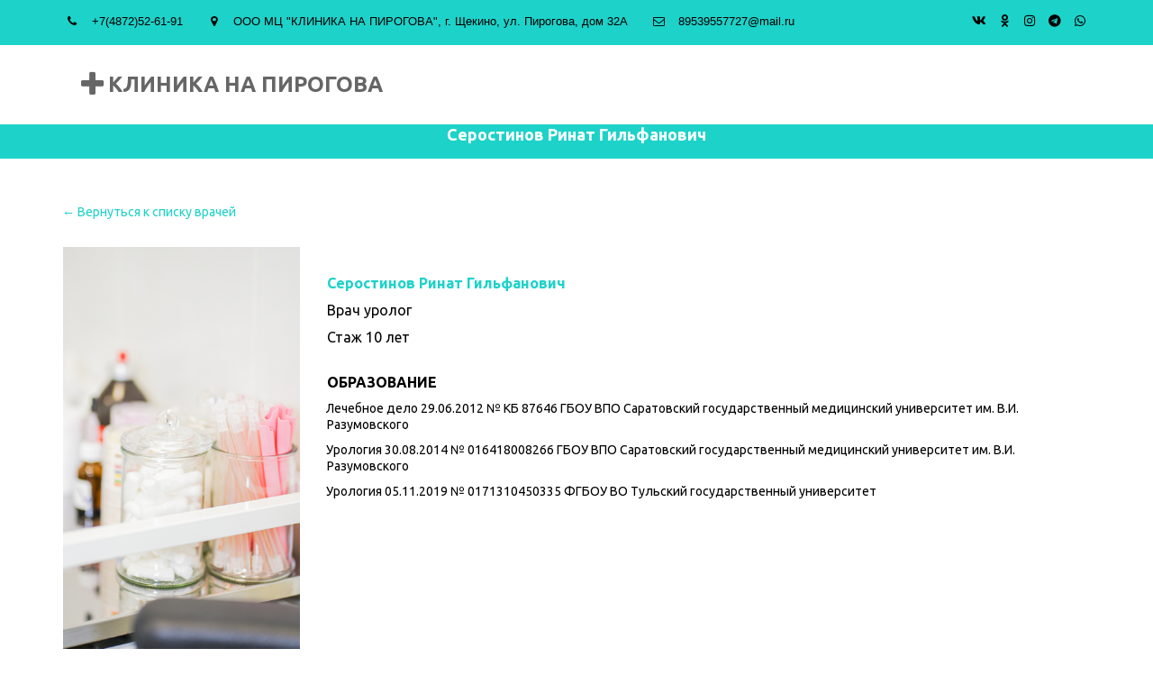

--- FILE ---
content_type: text/css; charset=utf-8
request_url: https://848751.com/sitecss/typography.css?v=339
body_size: 5006
content:












.kiJMTF.{height:549px;objectFit:contain;}@media (max-width:992px){.kiJMTF.{height:549px;objectFit:contain;}}@media (max-width:480px){.kiJMTF.{height:549px;objectFit:contain;}}data-styled.g8[id="sc-Axmtr"]{content:"kiJMTF,"}.dsHYcp{width:100%;max-width:100%;position:relative;}.dsHYcp .ul-image{position:relative;width:100%;height:100%;}.dsHYcp .ul-image__image{position:absolute;display:block;top:0;left:0;width:100%;height:100%;border-width:0;border-image-width:0;outline:none;box-shadow:none;object-fit:contain;}.dsHYcp .ul-image__wrapper{position:relative;display:block;width:100%;margin:0 auto;}.dsHYcp .ul-image__sizer{display:block;width:100%;}.dsHYcp .ul-image__picture{width:100%;height:100%;}.dsHYcp .ul-image__caption{padding:15px 0;word-break:break-word;position:relative;}.dsHYcp .ul-image__caption--under{background:transparent;display:block;width:100%;}data-styled.g11[id="sc-fzoLsD"]{content:"dsHYcp,"}
.dYBVSq{padding-top:30px;padding-bottom:30px;}data-styled.g10[id="sc-fzozJi"]{content:"dYBVSq,"}
.dYBVSq{padding-top:30px;padding-bottom:30px;}data-styled.g10[id="sc-fzozJi"]{content:"dYBVSq,"}
.hhfwWM.uspacer{height:20px;}@media (max-width:992px){.hhfwWM.uspacer{height:20px;}}@media (max-width:480px){.hhfwWM.uspacer{height:20px;}}data-styled.g8[id="sc-Axmtr"]{content:"hhfwWM,"}
.hhfwWM.uspacer{height:20px;}@media (max-width:992px){.hhfwWM.uspacer{height:20px;}}@media (max-width:480px){.hhfwWM.uspacer{height:20px;}}data-styled.g8[id="sc-Axmtr"]{content:"hhfwWM,"}
.kGAlqq.uspacer{height:40px;}@media (max-width:992px){.kGAlqq.uspacer{height:40px;}}@media (max-width:480px){.kGAlqq.uspacer{height:40px;}}data-styled.g8[id="sc-Axmtr"]{content:"kGAlqq,"}
.byFHuz.ul-u-button__wrapper{position:relative;-webkit-box-pack:center;-webkit-justify-content:center;-ms-flex-pack:center;justify-content:center;display:-webkit-box;display:-webkit-flex;display:-ms-flexbox;display:flex;}.byFHuz.ul-u-button__wrapper .ul-u-button__button{cursor:pointer;-webkit-text-decoration:none;text-decoration:none;}.byFHuz .ul-u-button__button{background-color:rgba(29,210,201,1);padding:17px 35px;none;border-radius:20px 4px 20px 4px;box-shadow:0 5px 10px rgba(0,0,0,.30);-webkit-transform:scale(1);-ms-transform:scale(1);transform:scale(1);-webkit-transition:all 0.5s linear 0s;transition:all 0.5s linear 0s;}.byFHuz .ul-u-button__button:hover{-webkit-transform:scale(1.1);-ms-transform:scale(1.1);transform:scale(1.1);false;}.byFHuz .ul-u-button__button:hover{background-color:rgba(29,210,201,0.2);}.byFHuz .ul-u-button__caption{color:rgba(0,0,0,1);font-size:18px;line-height:1;}data-styled.g6[id="sc-AxgMl"]{content:"byFHuz,"}







.dYBVSq{padding-top:30px;padding-bottom:30px;}data-styled.g10[id="sc-fzozJi"]{content:"dYBVSq,"}
.dYBVSq{padding-top:30px;padding-bottom:30px;}data-styled.g10[id="sc-fzozJi"]{content:"dYBVSq,"}
.hhfwWM.uspacer{height:20px;}@media (max-width:992px){.hhfwWM.uspacer{height:20px;}}@media (max-width:480px){.hhfwWM.uspacer{height:20px;}}data-styled.g8[id="sc-Axmtr"]{content:"hhfwWM,"}
.hhfwWM.uspacer{height:20px;}@media (max-width:992px){.hhfwWM.uspacer{height:20px;}}@media (max-width:480px){.hhfwWM.uspacer{height:20px;}}data-styled.g8[id="sc-Axmtr"]{content:"hhfwWM,"}
.kGAlqq.uspacer{height:40px;}@media (max-width:992px){.kGAlqq.uspacer{height:40px;}}@media (max-width:480px){.kGAlqq.uspacer{height:40px;}}data-styled.g8[id="sc-Axmtr"]{content:"kGAlqq,"}
.byFHuz.ul-u-button__wrapper{position:relative;-webkit-box-pack:center;-webkit-justify-content:center;-ms-flex-pack:center;justify-content:center;display:-webkit-box;display:-webkit-flex;display:-ms-flexbox;display:flex;}.byFHuz.ul-u-button__wrapper .ul-u-button__button{cursor:pointer;-webkit-text-decoration:none;text-decoration:none;}.byFHuz .ul-u-button__button{background-color:rgba(29,210,201,1);padding:17px 35px;none;border-radius:20px 4px 20px 4px;box-shadow:0 5px 10px rgba(0,0,0,.30);-webkit-transform:scale(1);-ms-transform:scale(1);transform:scale(1);-webkit-transition:all 0.5s linear 0s;transition:all 0.5s linear 0s;}.byFHuz .ul-u-button__button:hover{-webkit-transform:scale(1.1);-ms-transform:scale(1.1);transform:scale(1.1);false;}.byFHuz .ul-u-button__button:hover{background-color:rgba(29,210,201,0.2);}.byFHuz .ul-u-button__caption{color:rgba(0,0,0,1);font-size:18px;line-height:1;}data-styled.g6[id="sc-AxgMl"]{content:"byFHuz,"}







.taKDD.{height:390px;objectFit:contain;}@media (max-width:992px){.taKDD.{height:390px;objectFit:contain;}}@media (max-width:480px){.taKDD.{height:390px;objectFit:contain;}}data-styled.g8[id="sc-Axmtr"]{content:"taKDD,"}.dsHYcp{width:100%;max-width:100%;position:relative;}.dsHYcp .ul-image{position:relative;width:100%;height:100%;}.dsHYcp .ul-image__image{position:absolute;display:block;top:0;left:0;width:100%;height:100%;border-width:0;border-image-width:0;outline:none;box-shadow:none;object-fit:contain;}.dsHYcp .ul-image__wrapper{position:relative;display:block;width:100%;margin:0 auto;}.dsHYcp .ul-image__sizer{display:block;width:100%;}.dsHYcp .ul-image__picture{width:100%;height:100%;}.dsHYcp .ul-image__caption{padding:15px 0;word-break:break-word;position:relative;}.dsHYcp .ul-image__caption--under{background:transparent;display:block;width:100%;}data-styled.g11[id="sc-fzoLsD"]{content:"dsHYcp,"}
.dYCuQO{padding-top:10px;padding-bottom:10px;}data-styled.g10[id="sc-fzozJi"]{content:"dYCuQO,"}
.dYCuQO{padding-top:10px;padding-bottom:10px;}data-styled.g10[id="sc-fzozJi"]{content:"dYCuQO,"}
.hhfwWM.uspacer{height:20px;}@media (max-width:992px){.hhfwWM.uspacer{height:20px;}}@media (max-width:480px){.hhfwWM.uspacer{height:20px;}}data-styled.g8[id="sc-Axmtr"]{content:"hhfwWM,"}
.hhfwWM.uspacer{height:20px;}@media (max-width:992px){.hhfwWM.uspacer{height:20px;}}@media (max-width:480px){.hhfwWM.uspacer{height:20px;}}data-styled.g8[id="sc-Axmtr"]{content:"hhfwWM,"}
.hAqxkj.uspacer{height:50px;}@media (max-width:992px){.hAqxkj.uspacer{height:50px;}}@media (max-width:480px){.hAqxkj.uspacer{height:50px;}}data-styled.g8[id="sc-Axmtr"]{content:"hAqxkj,"}
.hAqxkj.uspacer{height:50px;}@media (max-width:992px){.hAqxkj.uspacer{height:50px;}}@media (max-width:480px){.hAqxkj.uspacer{height:50px;}}data-styled.g8[id="sc-Axmtr"]{content:"hAqxkj,"}
.hAqxkj.uspacer{height:50px;}@media (max-width:992px){.hAqxkj.uspacer{height:50px;}}@media (max-width:480px){.hAqxkj.uspacer{height:50px;}}data-styled.g8[id="sc-Axmtr"]{content:"hAqxkj,"}
.hAqxkj.uspacer{height:50px;}@media (max-width:992px){.hAqxkj.uspacer{height:50px;}}@media (max-width:480px){.hAqxkj.uspacer{height:50px;}}data-styled.g8[id="sc-Axmtr"]{content:"hAqxkj,"}
.hAqxkj.uspacer{height:50px;}@media (max-width:992px){.hAqxkj.uspacer{height:50px;}}@media (max-width:480px){.hAqxkj.uspacer{height:50px;}}data-styled.g8[id="sc-Axmtr"]{content:"hAqxkj,"}
.hAqxkj.uspacer{height:50px;}@media (max-width:992px){.hAqxkj.uspacer{height:50px;}}@media (max-width:480px){.hAqxkj.uspacer{height:50px;}}data-styled.g8[id="sc-Axmtr"]{content:"hAqxkj,"}
.kGAlqq.uspacer{height:40px;}@media (max-width:992px){.kGAlqq.uspacer{height:40px;}}@media (max-width:480px){.kGAlqq.uspacer{height:40px;}}data-styled.g8[id="sc-Axmtr"]{content:"kGAlqq,"}
.hAqxkj.uspacer{height:50px;}@media (max-width:992px){.hAqxkj.uspacer{height:50px;}}@media (max-width:480px){.hAqxkj.uspacer{height:50px;}}data-styled.g8[id="sc-Axmtr"]{content:"hAqxkj,"}
.hAqxkj.uspacer{height:50px;}@media (max-width:992px){.hAqxkj.uspacer{height:50px;}}@media (max-width:480px){.hAqxkj.uspacer{height:50px;}}data-styled.g8[id="sc-Axmtr"]{content:"hAqxkj,"}
.hAqxkj.uspacer{height:50px;}@media (max-width:992px){.hAqxkj.uspacer{height:50px;}}@media (max-width:480px){.hAqxkj.uspacer{height:50px;}}data-styled.g8[id="sc-Axmtr"]{content:"hAqxkj,"}
.hAqxkj.uspacer{height:50px;}@media (max-width:992px){.hAqxkj.uspacer{height:50px;}}@media (max-width:480px){.hAqxkj.uspacer{height:50px;}}data-styled.g8[id="sc-Axmtr"]{content:"hAqxkj,"}
.byFHuz.ul-u-button__wrapper{position:relative;-webkit-box-pack:center;-webkit-justify-content:center;-ms-flex-pack:center;justify-content:center;display:-webkit-box;display:-webkit-flex;display:-ms-flexbox;display:flex;}.byFHuz.ul-u-button__wrapper .ul-u-button__button{cursor:pointer;-webkit-text-decoration:none;text-decoration:none;}.byFHuz .ul-u-button__button{background-color:rgba(29,210,201,1);padding:17px 35px;none;border-radius:20px 4px 20px 4px;box-shadow:0 5px 10px rgba(0,0,0,.30);-webkit-transform:scale(1);-ms-transform:scale(1);transform:scale(1);-webkit-transition:all 0.5s linear 0s;transition:all 0.5s linear 0s;}.byFHuz .ul-u-button__button:hover{-webkit-transform:scale(1.1);-ms-transform:scale(1.1);transform:scale(1.1);false;}.byFHuz .ul-u-button__button:hover{background-color:rgba(29,210,201,0.2);}.byFHuz .ul-u-button__caption{color:rgba(0,0,0,1);font-size:18px;line-height:1;}data-styled.g6[id="sc-AxgMl"]{content:"byFHuz,"}








.dVjopE.{height:346px;objectFit:contain;}@media (max-width:992px){.dVjopE.{height:346px;objectFit:contain;}}@media (max-width:480px){.dVjopE.{height:346px;objectFit:contain;}}data-styled.g8[id="sc-Axmtr"]{content:"dVjopE,"}.dsHYcp{width:100%;max-width:100%;position:relative;}.dsHYcp .ul-image{position:relative;width:100%;height:100%;}.dsHYcp .ul-image__image{position:absolute;display:block;top:0;left:0;width:100%;height:100%;border-width:0;border-image-width:0;outline:none;box-shadow:none;object-fit:contain;}.dsHYcp .ul-image__wrapper{position:relative;display:block;width:100%;margin:0 auto;}.dsHYcp .ul-image__sizer{display:block;width:100%;}.dsHYcp .ul-image__picture{width:100%;height:100%;}.dsHYcp .ul-image__caption{padding:15px 0;word-break:break-word;position:relative;}.dsHYcp .ul-image__caption--under{background:transparent;display:block;width:100%;}data-styled.g11[id="sc-fzoLsD"]{content:"dsHYcp,"}
.hhfwWM.uspacer{height:20px;}@media (max-width:992px){.hhfwWM.uspacer{height:20px;}}@media (max-width:480px){.hhfwWM.uspacer{height:20px;}}data-styled.g8[id="sc-Axmtr"]{content:"hhfwWM,"}
.hhfwWM.uspacer{height:20px;}@media (max-width:992px){.hhfwWM.uspacer{height:20px;}}@media (max-width:480px){.hhfwWM.uspacer{height:20px;}}data-styled.g8[id="sc-Axmtr"]{content:"hhfwWM,"}
.hAqxkj.uspacer{height:50px;}@media (max-width:992px){.hAqxkj.uspacer{height:50px;}}@media (max-width:480px){.hAqxkj.uspacer{height:50px;}}data-styled.g8[id="sc-Axmtr"]{content:"hAqxkj,"}
.hAqxkj.uspacer{height:50px;}@media (max-width:992px){.hAqxkj.uspacer{height:50px;}}@media (max-width:480px){.hAqxkj.uspacer{height:50px;}}data-styled.g8[id="sc-Axmtr"]{content:"hAqxkj,"}
.hAqxkj.uspacer{height:50px;}@media (max-width:992px){.hAqxkj.uspacer{height:50px;}}@media (max-width:480px){.hAqxkj.uspacer{height:50px;}}data-styled.g8[id="sc-Axmtr"]{content:"hAqxkj,"}
.hAqxkj.uspacer{height:50px;}@media (max-width:992px){.hAqxkj.uspacer{height:50px;}}@media (max-width:480px){.hAqxkj.uspacer{height:50px;}}data-styled.g8[id="sc-Axmtr"]{content:"hAqxkj,"}
.kGAlqq.uspacer{height:40px;}@media (max-width:992px){.kGAlqq.uspacer{height:40px;}}@media (max-width:480px){.kGAlqq.uspacer{height:40px;}}data-styled.g8[id="sc-Axmtr"]{content:"kGAlqq,"}
.hAqxkj.uspacer{height:50px;}@media (max-width:992px){.hAqxkj.uspacer{height:50px;}}@media (max-width:480px){.hAqxkj.uspacer{height:50px;}}data-styled.g8[id="sc-Axmtr"]{content:"hAqxkj,"}
.hAqxkj.uspacer{height:50px;}@media (max-width:992px){.hAqxkj.uspacer{height:50px;}}@media (max-width:480px){.hAqxkj.uspacer{height:50px;}}data-styled.g8[id="sc-Axmtr"]{content:"hAqxkj,"}
.hAqxkj.uspacer{height:50px;}@media (max-width:992px){.hAqxkj.uspacer{height:50px;}}@media (max-width:480px){.hAqxkj.uspacer{height:50px;}}data-styled.g8[id="sc-Axmtr"]{content:"hAqxkj,"}
.byFHuz.ul-u-button__wrapper{position:relative;-webkit-box-pack:center;-webkit-justify-content:center;-ms-flex-pack:center;justify-content:center;display:-webkit-box;display:-webkit-flex;display:-ms-flexbox;display:flex;}.byFHuz.ul-u-button__wrapper .ul-u-button__button{cursor:pointer;-webkit-text-decoration:none;text-decoration:none;}.byFHuz .ul-u-button__button{background-color:rgba(29,210,201,1);padding:17px 35px;none;border-radius:20px 4px 20px 4px;box-shadow:0 5px 10px rgba(0,0,0,.30);-webkit-transform:scale(1);-ms-transform:scale(1);transform:scale(1);-webkit-transition:all 0.5s linear 0s;transition:all 0.5s linear 0s;}.byFHuz .ul-u-button__button:hover{-webkit-transform:scale(1.1);-ms-transform:scale(1.1);transform:scale(1.1);false;}.byFHuz .ul-u-button__button:hover{background-color:rgba(29,210,201,0.2);}.byFHuz .ul-u-button__caption{color:rgba(0,0,0,1);font-size:18px;line-height:1;}data-styled.g6[id="sc-AxgMl"]{content:"byFHuz,"}






.hhfwWM.uspacer{height:20px;}@media (max-width:992px){.hhfwWM.uspacer{height:20px;}}@media (max-width:480px){.hhfwWM.uspacer{height:20px;}}data-styled.g8[id="sc-Axmtr"]{content:"hhfwWM,"}
.hhfwWM.uspacer{height:20px;}@media (max-width:992px){.hhfwWM.uspacer{height:20px;}}@media (max-width:480px){.hhfwWM.uspacer{height:20px;}}data-styled.g8[id="sc-Axmtr"]{content:"hhfwWM,"}
.kGAlqq.uspacer{height:40px;}@media (max-width:992px){.kGAlqq.uspacer{height:40px;}}@media (max-width:480px){.kGAlqq.uspacer{height:40px;}}data-styled.g8[id="sc-Axmtr"]{content:"kGAlqq,"}
.byFHuz.ul-u-button__wrapper{position:relative;-webkit-box-pack:center;-webkit-justify-content:center;-ms-flex-pack:center;justify-content:center;display:-webkit-box;display:-webkit-flex;display:-ms-flexbox;display:flex;}.byFHuz.ul-u-button__wrapper .ul-u-button__button{cursor:pointer;-webkit-text-decoration:none;text-decoration:none;}.byFHuz .ul-u-button__button{background-color:rgba(29,210,201,1);padding:17px 35px;none;border-radius:20px 4px 20px 4px;box-shadow:0 5px 10px rgba(0,0,0,.30);-webkit-transform:scale(1);-ms-transform:scale(1);transform:scale(1);-webkit-transition:all 0.5s linear 0s;transition:all 0.5s linear 0s;}.byFHuz .ul-u-button__button:hover{-webkit-transform:scale(1.1);-ms-transform:scale(1.1);transform:scale(1.1);false;}.byFHuz .ul-u-button__button:hover{background-color:rgba(29,210,201,0.2);}.byFHuz .ul-u-button__caption{color:rgba(0,0,0,1);font-size:18px;line-height:1;}data-styled.g6[id="sc-AxgMl"]{content:"byFHuz,"}






.fQiqoO.{height:487px;objectFit:contain;}@media (max-width:992px){.fQiqoO.{height:487px;objectFit:contain;}}@media (max-width:480px){.fQiqoO.{height:487px;objectFit:contain;}}data-styled.g8[id="sc-Axmtr"]{content:"fQiqoO,"}.dsHYcp{width:100%;max-width:100%;position:relative;}.dsHYcp .ul-image{position:relative;width:100%;height:100%;}.dsHYcp .ul-image__image{position:absolute;display:block;top:0;left:0;width:100%;height:100%;border-width:0;border-image-width:0;outline:none;box-shadow:none;object-fit:contain;}.dsHYcp .ul-image__wrapper{position:relative;display:block;width:100%;margin:0 auto;}.dsHYcp .ul-image__sizer{display:block;width:100%;}.dsHYcp .ul-image__picture{width:100%;height:100%;}.dsHYcp .ul-image__caption{padding:15px 0;word-break:break-word;position:relative;}.dsHYcp .ul-image__caption--under{background:transparent;display:block;width:100%;}data-styled.g11[id="sc-fzoLsD"]{content:"dsHYcp,"}
.hhfwWM.uspacer{height:20px;}@media (max-width:992px){.hhfwWM.uspacer{height:20px;}}@media (max-width:480px){.hhfwWM.uspacer{height:20px;}}data-styled.g8[id="sc-Axmtr"]{content:"hhfwWM,"}
.hhfwWM.uspacer{height:20px;}@media (max-width:992px){.hhfwWM.uspacer{height:20px;}}@media (max-width:480px){.hhfwWM.uspacer{height:20px;}}data-styled.g8[id="sc-Axmtr"]{content:"hhfwWM,"}
.kGAlqq.uspacer{height:40px;}@media (max-width:992px){.kGAlqq.uspacer{height:40px;}}@media (max-width:480px){.kGAlqq.uspacer{height:40px;}}data-styled.g8[id="sc-Axmtr"]{content:"kGAlqq,"}
.hAqxkj.uspacer{height:50px;}@media (max-width:992px){.hAqxkj.uspacer{height:50px;}}@media (max-width:480px){.hAqxkj.uspacer{height:50px;}}data-styled.g8[id="sc-Axmtr"]{content:"hAqxkj,"}
.byFHuz.ul-u-button__wrapper{position:relative;-webkit-box-pack:center;-webkit-justify-content:center;-ms-flex-pack:center;justify-content:center;display:-webkit-box;display:-webkit-flex;display:-ms-flexbox;display:flex;}.byFHuz.ul-u-button__wrapper .ul-u-button__button{cursor:pointer;-webkit-text-decoration:none;text-decoration:none;}.byFHuz .ul-u-button__button{background-color:rgba(29,210,201,1);padding:17px 35px;none;border-radius:20px 4px 20px 4px;box-shadow:0 5px 10px rgba(0,0,0,.30);-webkit-transform:scale(1);-ms-transform:scale(1);transform:scale(1);-webkit-transition:all 0.5s linear 0s;transition:all 0.5s linear 0s;}.byFHuz .ul-u-button__button:hover{-webkit-transform:scale(1.1);-ms-transform:scale(1.1);transform:scale(1.1);false;}.byFHuz .ul-u-button__button:hover{background-color:rgba(29,210,201,0.2);}.byFHuz .ul-u-button__caption{color:rgba(0,0,0,1);font-size:18px;line-height:1;}data-styled.g6[id="sc-AxgMl"]{content:"byFHuz,"}








.jhxCrv.u-icon{position:relative;display:-webkit-box;display:-webkit-flex;display:-ms-flexbox;display:flex;-webkit-box-pack:center;-webkit-justify-content:center;-ms-flex-pack:center;justify-content:center;}.jhxCrv.u-icon .u-icon__wrapper{line-height:0;padding:6px;min-width:62px;min-height:62px;}.jhxCrv.u-icon .u-icon__icon{-webkit-text-decoration:none;text-decoration:none;color:rgba(133,133,133,1) !important;opacity:1;}data-styled.g2[id="sc-AxirZ"]{content:"jhxCrv,"}.gilJiB.{font-size:50px;}.gilJiB. color:Map{"kind":"template","id":1,"custom":"#FFF";}@media (max-width:992px){.gilJiB.{font-size:50px;}.gilJiB. color:Map{"kind":"template","id":1,"custom":"#FFF";}}@media (max-width:480px){.gilJiB.{font-size:50px;}.gilJiB. color:Map{"kind":"template","id":1,"custom":"#FFF";}}data-styled.g8[id="sc-Axmtr"]{content:"gilJiB,"}
.hAqxkj.uspacer{height:50px;}@media (max-width:992px){.hAqxkj.uspacer{height:50px;}}@media (max-width:480px){.hAqxkj.uspacer{height:50px;}}data-styled.g8[id="sc-Axmtr"]{content:"hAqxkj,"}
.hAqxkj.uspacer{height:50px;}@media (max-width:992px){.hAqxkj.uspacer{height:50px;}}@media (max-width:480px){.hAqxkj.uspacer{height:50px;}}data-styled.g8[id="sc-Axmtr"]{content:"hAqxkj,"}
.hAqxkj.uspacer{height:50px;}@media (max-width:992px){.hAqxkj.uspacer{height:50px;}}@media (max-width:480px){.hAqxkj.uspacer{height:50px;}}data-styled.g8[id="sc-Axmtr"]{content:"hAqxkj,"}
.byFHuz.ul-u-button__wrapper{position:relative;-webkit-box-pack:center;-webkit-justify-content:center;-ms-flex-pack:center;justify-content:center;display:-webkit-box;display:-webkit-flex;display:-ms-flexbox;display:flex;}.byFHuz.ul-u-button__wrapper .ul-u-button__button{cursor:pointer;-webkit-text-decoration:none;text-decoration:none;}.byFHuz .ul-u-button__button{background-color:rgba(29,210,201,1);padding:17px 35px;none;border-radius:20px 4px 20px 4px;box-shadow:0 5px 10px rgba(0,0,0,.30);-webkit-transform:scale(1);-ms-transform:scale(1);transform:scale(1);-webkit-transition:all 0.5s linear 0s;transition:all 0.5s linear 0s;}.byFHuz .ul-u-button__button:hover{-webkit-transform:scale(1.1);-ms-transform:scale(1.1);transform:scale(1.1);false;}.byFHuz .ul-u-button__button:hover{background-color:rgba(29,210,201,0.2);}.byFHuz .ul-u-button__caption{color:rgba(0,0,0,1);font-size:18px;line-height:1;}data-styled.g6[id="sc-AxgMl"]{content:"byFHuz,"}










.dYCuQO{padding-top:10px;padding-bottom:10px;}data-styled.g10[id="sc-fzozJi"]{content:"dYCuQO,"}
.hhfwWM.uspacer{height:20px;}@media (max-width:992px){.hhfwWM.uspacer{height:20px;}}@media (max-width:480px){.hhfwWM.uspacer{height:20px;}}data-styled.g8[id="sc-Axmtr"]{content:"hhfwWM,"}
.hhfwWM.uspacer{height:20px;}@media (max-width:992px){.hhfwWM.uspacer{height:20px;}}@media (max-width:480px){.hhfwWM.uspacer{height:20px;}}data-styled.g8[id="sc-Axmtr"]{content:"hhfwWM,"}
.hAqxkj.uspacer{height:50px;}@media (max-width:992px){.hAqxkj.uspacer{height:50px;}}@media (max-width:480px){.hAqxkj.uspacer{height:50px;}}data-styled.g8[id="sc-Axmtr"]{content:"hAqxkj,"}
.hAqxkj.uspacer{height:50px;}@media (max-width:992px){.hAqxkj.uspacer{height:50px;}}@media (max-width:480px){.hAqxkj.uspacer{height:50px;}}data-styled.g8[id="sc-Axmtr"]{content:"hAqxkj,"}
.hAqxkj.uspacer{height:50px;}@media (max-width:992px){.hAqxkj.uspacer{height:50px;}}@media (max-width:480px){.hAqxkj.uspacer{height:50px;}}data-styled.g8[id="sc-Axmtr"]{content:"hAqxkj,"}
.hAqxkj.uspacer{height:50px;}@media (max-width:992px){.hAqxkj.uspacer{height:50px;}}@media (max-width:480px){.hAqxkj.uspacer{height:50px;}}data-styled.g8[id="sc-Axmtr"]{content:"hAqxkj,"}
.klzcRy.ul-u-menu-horizontal:focus{outline:none;}.klzcRy.ul-u-menu-horizontal-horizontal{-webkit-box-pack:start;-webkit-justify-content:flex-start;-ms-flex-pack:start;justify-content:flex-start;}.klzcRy.ul-u-menu-horizontal-horizontal .ul-u-menu-horizontal-item,.klzcRy.ul-u-menu-horizontal-horizontal .ul-u-menu-horizontal-submenu{color:rgba(29,210,201,1);}.klzcRy.ul-u-menu-horizontal-horizontal > .ul-u-menu-horizontal-item-active,.klzcRy.ul-u-menu-horizontal-horizontal > .ul-u-menu-horizontal-submenu-active,.klzcRy.ul-u-menu-horizontal-horizontal > .ul-u-menu-horizontal-item-selected,.klzcRy.ul-u-menu-horizontal-horizontal > .ul-u-menu-horizontal-submenu-selected{color:#000000;box-shadow:0 -4px 0 0 rgba(0,0,0,1) inset;}.klzcRy.ul-u-menu-horizontal-horizontal .ul-u-menu-horizontal-item,.klzcRy.ul-u-menu-horizontal-horizontal .ul-u-menu-horizontal-submenu-title{padding:21px 15px;-webkit-align-items:center;-webkit-box-align:center;-ms-flex-align:center;align-items:center;display:-webkit-box;display:-webkit-flex;display:-ms-flexbox;display:flex;}.klzcRy.ul-u-menu-burger{margin-right:auto;margin-left:0;}.klzcRy.ul-u-menu-burger:focus{outline:none;}.klzcRy.ul-u-menu-burger .ul-u-menu-burger-item,.klzcRy.ul-u-menu-burger .ul-u-menu-burger-submenu{color:rgba(29,210,201,1);}.klzcRy.ul-u-menu-burger > .ul-u-menu-burger-item-active,.klzcRy.ul-u-menu-burger > .ul-u-menu-burger-submenu-active,.klzcRy.ul-u-menu-burger > .ul-u-menu-burger-item-selected,.klzcRy.ul-u-menu-burger > .ul-u-menu-burger-submenu-selected{color:#000000;box-shadow:0 -4px 0 0 rgba(0,0,0,1) inset;}.klzcRy.ul-u-menu-burger .ul-u-menu-burger-item,.klzcRy.ul-u-menu-burger .ul-u-menu-burger-submenu-title{padding:21px 15px;-webkit-align-items:center;-webkit-box-align:center;-ms-flex-align:center;align-items:center;display:-webkit-box;display:-webkit-flex;display:-ms-flexbox;display:flex;}.klzcRy .ul-u-menu-horizontal-sub{background-color:rgba(255,255,255,1);}.klzcRy .ul-u-menu-horizontal-sub .ul-u-menu-horizontal-item,.klzcRy .ul-u-menu-horizontal-sub .ul-u-menu-horizontal-submenu{color:rgba(0,0,0,1);}.klzcRy .ul-u-menu-horizontal-sub .ul-u-menu-horizontal-item-active,.klzcRy .ul-u-menu-horizontal-sub .ul-u-menu-horizontal-item-selected,.klzcRy .ul-u-menu-horizontal-sub .ul-u-menu-horizontal-submenu-active,.klzcRy .ul-u-menu-horizontal-sub .ul-u-menu-horizontal-submenu-selected{color:rgba(0,0,0,1);}.klzcRy .ul-u-menu-horizontal.ul-u-menu-horizontal-vertical .ul-u-menu-horizontal-item,.klzcRy .ul-u-menu-horizontal.ul-u-menu-horizontal-vertical-left .ul-u-menu-horizontal-item,.klzcRy .ul-u-menu-horizontal.ul-u-menu-horizontal-vertical .ul-u-menu-horizontal-submenu-title,.klzcRy .ul-u-menu-horizontal.ul-u-menu-horizontal-vertical-left .ul-u-menu-horizontal-submenu-title{padding-left:30px;padding-right:30px;padding-top:20px;padding-bottom:20px;}.klzcRy .ul-u-menu-burger-sub{background-color:rgba(255,255,255,1);}.klzcRy .ul-u-menu-burger-sub .ul-u-menu-burger-item,.klzcRy .ul-u-menu-burger-sub .ul-u-menu-burger-submenu{color:rgba(0,0,0,1);}.klzcRy .ul-u-menu-burger-sub .ul-u-menu-burger-item-active,.klzcRy .ul-u-menu-burger-sub .ul-u-menu-burger-item-selected,.klzcRy .ul-u-menu-burger-sub .ul-u-menu-burger-submenu-active,.klzcRy .ul-u-menu-burger-sub .ul-u-menu-burger-submenu-selected{color:rgba(0,0,0,1);}.klzcRy .ul-u-menu-burger.ul-u-menu-burger-vertical .ul-u-menu-burger-item,.klzcRy .ul-u-menu-burger.ul-u-menu-burger-vertical-left .ul-u-menu-burger-item,.klzcRy .ul-u-menu-burger.ul-u-menu-burger-vertical .ul-u-menu-burger-submenu-title,.klzcRy .ul-u-menu-burger.ul-u-menu-burger-vertical-left .ul-u-menu-burger-submenu-title{padding-left:30px;padding-right:30px;padding-top:20px;padding-bottom:20px;}data-styled.g5[id="sc-AxhUy"]{content:"klzcRy,"}






.dYCuQO{padding-top:10px;padding-bottom:10px;}data-styled.g10[id="sc-fzozJi"]{content:"dYCuQO,"}
.hhfwWM.uspacer{height:20px;}@media (max-width:992px){.hhfwWM.uspacer{height:20px;}}@media (max-width:480px){.hhfwWM.uspacer{height:20px;}}data-styled.g8[id="sc-Axmtr"]{content:"hhfwWM,"}
.hhfwWM.uspacer{height:20px;}@media (max-width:992px){.hhfwWM.uspacer{height:20px;}}@media (max-width:480px){.hhfwWM.uspacer{height:20px;}}data-styled.g8[id="sc-Axmtr"]{content:"hhfwWM,"}
.hhfwWM.uspacer{height:20px;}@media (max-width:992px){.hhfwWM.uspacer{height:20px;}}@media (max-width:480px){.hhfwWM.uspacer{height:20px;}}data-styled.g8[id="sc-Axmtr"]{content:"hhfwWM,"}
.hAqxkj.uspacer{height:50px;}@media (max-width:992px){.hAqxkj.uspacer{height:50px;}}@media (max-width:480px){.hAqxkj.uspacer{height:50px;}}data-styled.g8[id="sc-Axmtr"]{content:"hAqxkj,"}
.klzcRy.ul-u-menu-horizontal:focus{outline:none;}.klzcRy.ul-u-menu-horizontal-horizontal{-webkit-box-pack:start;-webkit-justify-content:flex-start;-ms-flex-pack:start;justify-content:flex-start;}.klzcRy.ul-u-menu-horizontal-horizontal .ul-u-menu-horizontal-item,.klzcRy.ul-u-menu-horizontal-horizontal .ul-u-menu-horizontal-submenu{color:rgba(29,210,201,1);}.klzcRy.ul-u-menu-horizontal-horizontal > .ul-u-menu-horizontal-item-active,.klzcRy.ul-u-menu-horizontal-horizontal > .ul-u-menu-horizontal-submenu-active,.klzcRy.ul-u-menu-horizontal-horizontal > .ul-u-menu-horizontal-item-selected,.klzcRy.ul-u-menu-horizontal-horizontal > .ul-u-menu-horizontal-submenu-selected{color:#000000;box-shadow:0 -4px 0 0 rgba(0,0,0,1) inset;}.klzcRy.ul-u-menu-horizontal-horizontal .ul-u-menu-horizontal-item,.klzcRy.ul-u-menu-horizontal-horizontal .ul-u-menu-horizontal-submenu-title{padding:21px 15px;-webkit-align-items:center;-webkit-box-align:center;-ms-flex-align:center;align-items:center;display:-webkit-box;display:-webkit-flex;display:-ms-flexbox;display:flex;}.klzcRy.ul-u-menu-burger{margin-right:auto;margin-left:0;}.klzcRy.ul-u-menu-burger:focus{outline:none;}.klzcRy.ul-u-menu-burger .ul-u-menu-burger-item,.klzcRy.ul-u-menu-burger .ul-u-menu-burger-submenu{color:rgba(29,210,201,1);}.klzcRy.ul-u-menu-burger > .ul-u-menu-burger-item-active,.klzcRy.ul-u-menu-burger > .ul-u-menu-burger-submenu-active,.klzcRy.ul-u-menu-burger > .ul-u-menu-burger-item-selected,.klzcRy.ul-u-menu-burger > .ul-u-menu-burger-submenu-selected{color:#000000;box-shadow:0 -4px 0 0 rgba(0,0,0,1) inset;}.klzcRy.ul-u-menu-burger .ul-u-menu-burger-item,.klzcRy.ul-u-menu-burger .ul-u-menu-burger-submenu-title{padding:21px 15px;-webkit-align-items:center;-webkit-box-align:center;-ms-flex-align:center;align-items:center;display:-webkit-box;display:-webkit-flex;display:-ms-flexbox;display:flex;}.klzcRy .ul-u-menu-horizontal-sub{background-color:rgba(255,255,255,1);}.klzcRy .ul-u-menu-horizontal-sub .ul-u-menu-horizontal-item,.klzcRy .ul-u-menu-horizontal-sub .ul-u-menu-horizontal-submenu{color:rgba(0,0,0,1);}.klzcRy .ul-u-menu-horizontal-sub .ul-u-menu-horizontal-item-active,.klzcRy .ul-u-menu-horizontal-sub .ul-u-menu-horizontal-item-selected,.klzcRy .ul-u-menu-horizontal-sub .ul-u-menu-horizontal-submenu-active,.klzcRy .ul-u-menu-horizontal-sub .ul-u-menu-horizontal-submenu-selected{color:rgba(0,0,0,1);}.klzcRy .ul-u-menu-horizontal.ul-u-menu-horizontal-vertical .ul-u-menu-horizontal-item,.klzcRy .ul-u-menu-horizontal.ul-u-menu-horizontal-vertical-left .ul-u-menu-horizontal-item,.klzcRy .ul-u-menu-horizontal.ul-u-menu-horizontal-vertical .ul-u-menu-horizontal-submenu-title,.klzcRy .ul-u-menu-horizontal.ul-u-menu-horizontal-vertical-left .ul-u-menu-horizontal-submenu-title{padding-left:30px;padding-right:30px;padding-top:20px;padding-bottom:20px;}.klzcRy .ul-u-menu-burger-sub{background-color:rgba(255,255,255,1);}.klzcRy .ul-u-menu-burger-sub .ul-u-menu-burger-item,.klzcRy .ul-u-menu-burger-sub .ul-u-menu-burger-submenu{color:rgba(0,0,0,1);}.klzcRy .ul-u-menu-burger-sub .ul-u-menu-burger-item-active,.klzcRy .ul-u-menu-burger-sub .ul-u-menu-burger-item-selected,.klzcRy .ul-u-menu-burger-sub .ul-u-menu-burger-submenu-active,.klzcRy .ul-u-menu-burger-sub .ul-u-menu-burger-submenu-selected{color:rgba(0,0,0,1);}.klzcRy .ul-u-menu-burger.ul-u-menu-burger-vertical .ul-u-menu-burger-item,.klzcRy .ul-u-menu-burger.ul-u-menu-burger-vertical-left .ul-u-menu-burger-item,.klzcRy .ul-u-menu-burger.ul-u-menu-burger-vertical .ul-u-menu-burger-submenu-title,.klzcRy .ul-u-menu-burger.ul-u-menu-burger-vertical-left .ul-u-menu-burger-submenu-title{padding-left:30px;padding-right:30px;padding-top:20px;padding-bottom:20px;}data-styled.g5[id="sc-AxhUy"]{content:"klzcRy,"}






.fQiqoO.{height:487px;objectFit:contain;}@media (max-width:992px){.fQiqoO.{height:487px;objectFit:contain;}}@media (max-width:480px){.fQiqoO.{height:487px;objectFit:contain;}}data-styled.g8[id="sc-Axmtr"]{content:"fQiqoO,"}.dsHYcp{width:100%;max-width:100%;position:relative;}.dsHYcp .ul-image{position:relative;width:100%;height:100%;}.dsHYcp .ul-image__image{position:absolute;display:block;top:0;left:0;width:100%;height:100%;border-width:0;border-image-width:0;outline:none;box-shadow:none;object-fit:contain;}.dsHYcp .ul-image__wrapper{position:relative;display:block;width:100%;margin:0 auto;}.dsHYcp .ul-image__sizer{display:block;width:100%;}.dsHYcp .ul-image__picture{width:100%;height:100%;}.dsHYcp .ul-image__caption{padding:15px 0;word-break:break-word;position:relative;}.dsHYcp .ul-image__caption--under{background:transparent;display:block;width:100%;}data-styled.g11[id="sc-fzoLsD"]{content:"dsHYcp,"}
.hhfwWM.uspacer{height:20px;}@media (max-width:992px){.hhfwWM.uspacer{height:20px;}}@media (max-width:480px){.hhfwWM.uspacer{height:20px;}}data-styled.g8[id="sc-Axmtr"]{content:"hhfwWM,"}
.hhfwWM.uspacer{height:20px;}@media (max-width:992px){.hhfwWM.uspacer{height:20px;}}@media (max-width:480px){.hhfwWM.uspacer{height:20px;}}data-styled.g8[id="sc-Axmtr"]{content:"hhfwWM,"}
.hAqxkj.uspacer{height:50px;}@media (max-width:992px){.hAqxkj.uspacer{height:50px;}}@media (max-width:480px){.hAqxkj.uspacer{height:50px;}}data-styled.g8[id="sc-Axmtr"]{content:"hAqxkj,"}
.kGAlqq.uspacer{height:40px;}@media (max-width:992px){.kGAlqq.uspacer{height:40px;}}@media (max-width:480px){.kGAlqq.uspacer{height:40px;}}data-styled.g8[id="sc-Axmtr"]{content:"kGAlqq,"}
.byFHuz.ul-u-button__wrapper{position:relative;-webkit-box-pack:center;-webkit-justify-content:center;-ms-flex-pack:center;justify-content:center;display:-webkit-box;display:-webkit-flex;display:-ms-flexbox;display:flex;}.byFHuz.ul-u-button__wrapper .ul-u-button__button{cursor:pointer;-webkit-text-decoration:none;text-decoration:none;}.byFHuz .ul-u-button__button{background-color:rgba(29,210,201,1);padding:17px 35px;none;border-radius:20px 4px 20px 4px;box-shadow:0 5px 10px rgba(0,0,0,.30);-webkit-transform:scale(1);-ms-transform:scale(1);transform:scale(1);-webkit-transition:all 0.5s linear 0s;transition:all 0.5s linear 0s;}.byFHuz .ul-u-button__button:hover{-webkit-transform:scale(1.1);-ms-transform:scale(1.1);transform:scale(1.1);false;}.byFHuz .ul-u-button__button:hover{background-color:rgba(29,210,201,0.2);}.byFHuz .ul-u-button__caption{color:rgba(0,0,0,1);font-size:18px;line-height:1;}data-styled.g6[id="sc-AxgMl"]{content:"byFHuz,"}







.dYCuQO{padding-top:10px;padding-bottom:10px;}data-styled.g10[id="sc-fzozJi"]{content:"dYCuQO,"}
.hhfwWM.uspacer{height:20px;}@media (max-width:992px){.hhfwWM.uspacer{height:20px;}}@media (max-width:480px){.hhfwWM.uspacer{height:20px;}}data-styled.g8[id="sc-Axmtr"]{content:"hhfwWM,"}
.hAqxkj.uspacer{height:50px;}@media (max-width:992px){.hAqxkj.uspacer{height:50px;}}@media (max-width:480px){.hAqxkj.uspacer{height:50px;}}data-styled.g8[id="sc-Axmtr"]{content:"hAqxkj,"}
.hAqxkj.uspacer{height:50px;}@media (max-width:992px){.hAqxkj.uspacer{height:50px;}}@media (max-width:480px){.hAqxkj.uspacer{height:50px;}}data-styled.g8[id="sc-Axmtr"]{content:"hAqxkj,"}
.hAqxkj.uspacer{height:50px;}@media (max-width:992px){.hAqxkj.uspacer{height:50px;}}@media (max-width:480px){.hAqxkj.uspacer{height:50px;}}data-styled.g8[id="sc-Axmtr"]{content:"hAqxkj,"}
.hAqxkj.uspacer{height:50px;}@media (max-width:992px){.hAqxkj.uspacer{height:50px;}}@media (max-width:480px){.hAqxkj.uspacer{height:50px;}}data-styled.g8[id="sc-Axmtr"]{content:"hAqxkj,"}
.hAqxkj.uspacer{height:50px;}@media (max-width:992px){.hAqxkj.uspacer{height:50px;}}@media (max-width:480px){.hAqxkj.uspacer{height:50px;}}data-styled.g8[id="sc-Axmtr"]{content:"hAqxkj,"}
.hAqxkj.uspacer{height:50px;}@media (max-width:992px){.hAqxkj.uspacer{height:50px;}}@media (max-width:480px){.hAqxkj.uspacer{height:50px;}}data-styled.g8[id="sc-Axmtr"]{content:"hAqxkj,"}
.hAqxkj.uspacer{height:50px;}@media (max-width:992px){.hAqxkj.uspacer{height:50px;}}@media (max-width:480px){.hAqxkj.uspacer{height:50px;}}data-styled.g8[id="sc-Axmtr"]{content:"hAqxkj,"}
.klzcRy.ul-u-menu-horizontal:focus{outline:none;}.klzcRy.ul-u-menu-horizontal-horizontal{-webkit-box-pack:start;-webkit-justify-content:flex-start;-ms-flex-pack:start;justify-content:flex-start;}.klzcRy.ul-u-menu-horizontal-horizontal .ul-u-menu-horizontal-item,.klzcRy.ul-u-menu-horizontal-horizontal .ul-u-menu-horizontal-submenu{color:rgba(29,210,201,1);}.klzcRy.ul-u-menu-horizontal-horizontal > .ul-u-menu-horizontal-item-active,.klzcRy.ul-u-menu-horizontal-horizontal > .ul-u-menu-horizontal-submenu-active,.klzcRy.ul-u-menu-horizontal-horizontal > .ul-u-menu-horizontal-item-selected,.klzcRy.ul-u-menu-horizontal-horizontal > .ul-u-menu-horizontal-submenu-selected{color:#000000;box-shadow:0 -4px 0 0 rgba(0,0,0,1) inset;}.klzcRy.ul-u-menu-horizontal-horizontal .ul-u-menu-horizontal-item,.klzcRy.ul-u-menu-horizontal-horizontal .ul-u-menu-horizontal-submenu-title{padding:21px 15px;-webkit-align-items:center;-webkit-box-align:center;-ms-flex-align:center;align-items:center;display:-webkit-box;display:-webkit-flex;display:-ms-flexbox;display:flex;}.klzcRy.ul-u-menu-burger{margin-right:auto;margin-left:0;}.klzcRy.ul-u-menu-burger:focus{outline:none;}.klzcRy.ul-u-menu-burger .ul-u-menu-burger-item,.klzcRy.ul-u-menu-burger .ul-u-menu-burger-submenu{color:rgba(29,210,201,1);}.klzcRy.ul-u-menu-burger > .ul-u-menu-burger-item-active,.klzcRy.ul-u-menu-burger > .ul-u-menu-burger-submenu-active,.klzcRy.ul-u-menu-burger > .ul-u-menu-burger-item-selected,.klzcRy.ul-u-menu-burger > .ul-u-menu-burger-submenu-selected{color:#000000;box-shadow:0 -4px 0 0 rgba(0,0,0,1) inset;}.klzcRy.ul-u-menu-burger .ul-u-menu-burger-item,.klzcRy.ul-u-menu-burger .ul-u-menu-burger-submenu-title{padding:21px 15px;-webkit-align-items:center;-webkit-box-align:center;-ms-flex-align:center;align-items:center;display:-webkit-box;display:-webkit-flex;display:-ms-flexbox;display:flex;}.klzcRy .ul-u-menu-horizontal-sub{background-color:rgba(255,255,255,1);}.klzcRy .ul-u-menu-horizontal-sub .ul-u-menu-horizontal-item,.klzcRy .ul-u-menu-horizontal-sub .ul-u-menu-horizontal-submenu{color:rgba(0,0,0,1);}.klzcRy .ul-u-menu-horizontal-sub .ul-u-menu-horizontal-item-active,.klzcRy .ul-u-menu-horizontal-sub .ul-u-menu-horizontal-item-selected,.klzcRy .ul-u-menu-horizontal-sub .ul-u-menu-horizontal-submenu-active,.klzcRy .ul-u-menu-horizontal-sub .ul-u-menu-horizontal-submenu-selected{color:rgba(0,0,0,1);}.klzcRy .ul-u-menu-horizontal.ul-u-menu-horizontal-vertical .ul-u-menu-horizontal-item,.klzcRy .ul-u-menu-horizontal.ul-u-menu-horizontal-vertical-left .ul-u-menu-horizontal-item,.klzcRy .ul-u-menu-horizontal.ul-u-menu-horizontal-vertical .ul-u-menu-horizontal-submenu-title,.klzcRy .ul-u-menu-horizontal.ul-u-menu-horizontal-vertical-left .ul-u-menu-horizontal-submenu-title{padding-left:30px;padding-right:30px;padding-top:20px;padding-bottom:20px;}.klzcRy .ul-u-menu-burger-sub{background-color:rgba(255,255,255,1);}.klzcRy .ul-u-menu-burger-sub .ul-u-menu-burger-item,.klzcRy .ul-u-menu-burger-sub .ul-u-menu-burger-submenu{color:rgba(0,0,0,1);}.klzcRy .ul-u-menu-burger-sub .ul-u-menu-burger-item-active,.klzcRy .ul-u-menu-burger-sub .ul-u-menu-burger-item-selected,.klzcRy .ul-u-menu-burger-sub .ul-u-menu-burger-submenu-active,.klzcRy .ul-u-menu-burger-sub .ul-u-menu-burger-submenu-selected{color:rgba(0,0,0,1);}.klzcRy .ul-u-menu-burger.ul-u-menu-burger-vertical .ul-u-menu-burger-item,.klzcRy .ul-u-menu-burger.ul-u-menu-burger-vertical-left .ul-u-menu-burger-item,.klzcRy .ul-u-menu-burger.ul-u-menu-burger-vertical .ul-u-menu-burger-submenu-title,.klzcRy .ul-u-menu-burger.ul-u-menu-burger-vertical-left .ul-u-menu-burger-submenu-title{padding-left:30px;padding-right:30px;padding-top:20px;padding-bottom:20px;}data-styled.g5[id="sc-AxhUy"]{content:"klzcRy,"}






.kGAlqq.uspacer{height:40px;}@media (max-width:992px){.kGAlqq.uspacer{height:40px;}}@media (max-width:480px){.kGAlqq.uspacer{height:40px;}}data-styled.g8[id="sc-Axmtr"]{content:"kGAlqq,"}
.hhfwWM.uspacer{height:20px;}@media (max-width:992px){.hhfwWM.uspacer{height:20px;}}@media (max-width:480px){.hhfwWM.uspacer{height:20px;}}data-styled.g8[id="sc-Axmtr"]{content:"hhfwWM,"}
.hhfwWM.uspacer{height:20px;}@media (max-width:992px){.hhfwWM.uspacer{height:20px;}}@media (max-width:480px){.hhfwWM.uspacer{height:20px;}}data-styled.g8[id="sc-Axmtr"]{content:"hhfwWM,"}
.byFHuz.ul-u-button__wrapper{position:relative;-webkit-box-pack:center;-webkit-justify-content:center;-ms-flex-pack:center;justify-content:center;display:-webkit-box;display:-webkit-flex;display:-ms-flexbox;display:flex;}.byFHuz.ul-u-button__wrapper .ul-u-button__button{cursor:pointer;-webkit-text-decoration:none;text-decoration:none;}.byFHuz .ul-u-button__button{background-color:rgba(29,210,201,1);padding:17px 35px;none;border-radius:20px 4px 20px 4px;box-shadow:0 5px 10px rgba(0,0,0,.30);-webkit-transform:scale(1);-ms-transform:scale(1);transform:scale(1);-webkit-transition:all 0.5s linear 0s;transition:all 0.5s linear 0s;}.byFHuz .ul-u-button__button:hover{-webkit-transform:scale(1.1);-ms-transform:scale(1.1);transform:scale(1.1);false;}.byFHuz .ul-u-button__button:hover{background-color:rgba(29,210,201,0.2);}.byFHuz .ul-u-button__caption{color:rgba(0,0,0,1);font-size:18px;line-height:1;}data-styled.g6[id="sc-AxgMl"]{content:"byFHuz,"}







.dYBVSq{padding-top:30px;padding-bottom:30px;}data-styled.g10[id="sc-fzozJi"]{content:"dYBVSq,"}
.dYBVSq{padding-top:30px;padding-bottom:30px;}data-styled.g10[id="sc-fzozJi"]{content:"dYBVSq,"}
.hhfwWM.uspacer{height:20px;}@media (max-width:992px){.hhfwWM.uspacer{height:20px;}}@media (max-width:480px){.hhfwWM.uspacer{height:20px;}}data-styled.g8[id="sc-Axmtr"]{content:"hhfwWM,"}
.hAqxkj.uspacer{height:50px;}@media (max-width:992px){.hAqxkj.uspacer{height:50px;}}@media (max-width:480px){.hAqxkj.uspacer{height:50px;}}data-styled.g8[id="sc-Axmtr"]{content:"hAqxkj,"}
.hAqxkj.uspacer{height:50px;}@media (max-width:992px){.hAqxkj.uspacer{height:50px;}}@media (max-width:480px){.hAqxkj.uspacer{height:50px;}}data-styled.g8[id="sc-Axmtr"]{content:"hAqxkj,"}
.eDniAy.uspacer{height:15px;}@media (max-width:992px){.eDniAy.uspacer{height:15px;}}@media (max-width:480px){.eDniAy.uspacer{height:15px;}}data-styled.g8[id="sc-Axmtr"]{content:"eDniAy,"}
.jGoeQB.uspacer{height:25px;}@media (max-width:992px){.jGoeQB.uspacer{height:25px;}}@media (max-width:480px){.jGoeQB.uspacer{height:25px;}}data-styled.g8[id="sc-Axmtr"]{content:"jGoeQB,"}
.byFHuz.ul-u-button__wrapper{position:relative;-webkit-box-pack:center;-webkit-justify-content:center;-ms-flex-pack:center;justify-content:center;display:-webkit-box;display:-webkit-flex;display:-ms-flexbox;display:flex;}.byFHuz.ul-u-button__wrapper .ul-u-button__button{cursor:pointer;-webkit-text-decoration:none;text-decoration:none;}.byFHuz .ul-u-button__button{background-color:rgba(29,210,201,1);padding:17px 35px;none;border-radius:20px 4px 20px 4px;box-shadow:0 5px 10px rgba(0,0,0,.30);-webkit-transform:scale(1);-ms-transform:scale(1);transform:scale(1);-webkit-transition:all 0.5s linear 0s;transition:all 0.5s linear 0s;}.byFHuz .ul-u-button__button:hover{-webkit-transform:scale(1.1);-ms-transform:scale(1.1);transform:scale(1.1);false;}.byFHuz .ul-u-button__button:hover{background-color:rgba(29,210,201,0.2);}.byFHuz .ul-u-button__caption{color:rgba(0,0,0,1);font-size:18px;line-height:1;}data-styled.g6[id="sc-AxgMl"]{content:"byFHuz,"}
.iLzKmo.u-card{position:relative;height:100%;display:-webkit-box;display:-webkit-flex;display:-ms-flexbox;display:flex;-webkit-flex-flow:column nowrap;-ms-flex-flow:column nowrap;flex-flow:column nowrap;-webkit-box-pack:justify;-webkit-justify-content:space-between;-ms-flex-pack:justify;justify-content:space-between;position:relative;z-index:0;padding-left:0px;padding-right:0px;padding-top:0px;padding-bottom:24px;}.iLzKmo.u-card .ucard__content{-webkit-flex:1;-ms-flex:1;flex:1;display:-webkit-box;display:-webkit-flex;display:-ms-flexbox;display:flex;-webkit-flex-flow:column nowrap;-ms-flex-flow:column nowrap;flex-flow:column nowrap;-webkit-box-pack:justify;-webkit-justify-content:space-between;-ms-flex-pack:justify;justify-content:space-between;}.iLzKmo.u-card .ucard__content [data-reactlink],.iLzKmo.u-card .ucard__decoration-wrapper[data-reactlink],.iLzKmo.u-card .ucard__content a[data-popup-id]{position:relative;z-index:5;}.iLzKmo.u-card .ucard__link-wrapper{z-index:1;display:block;-webkit-text-decoration:none;text-decoration:none;color:initial;position:absolute;left:0;top:0;width:100%;height:100%;}.iLzKmo.u-card .ucard__link-wrapper:hover .ucard__content,.iLzKmo.u-card .ucard__link-wrapper:focus .ucard__content,.iLzKmo.u-card .ucard__link-wrapper:active .ucard__content{color:initial;}.iLzKmo.u-card .ucard__decoration-wrapper{position:relative;padding-bottom:24px;}@media (max-width:992px){.iLzKmo{position:relative;z-index:0;padding-left:0px;padding-right:0px;padding-top:0px;padding-bottom:24px;}.iLzKmo .ucard__content [data-reactlink],.iLzKmo .ucard__decoration-wrapper[data-reactlink],.iLzKmo .ucard__content a[data-popup-id]{position:relative;z-index:5;}.iLzKmo .ucard__link-wrapper{z-index:1;display:block;-webkit-text-decoration:none;text-decoration:none;color:initial;position:absolute;left:0;top:0;width:100%;height:100%;}.iLzKmo .ucard__link-wrapper:hover .ucard__content,.iLzKmo .ucard__link-wrapper:focus .ucard__content,.iLzKmo .ucard__link-wrapper:active .ucard__content{color:initial;}.iLzKmo .ucard__decoration-wrapper{position:relative;padding-bottom:24px;}}@media (max-width:480px){.iLzKmo{position:relative;z-index:0;padding-left:0px;padding-right:0px;padding-top:0px;padding-bottom:24px;}.iLzKmo .ucard__content [data-reactlink],.iLzKmo .ucard__decoration-wrapper[data-reactlink],.iLzKmo .ucard__content a[data-popup-id]{position:relative;z-index:5;}.iLzKmo .ucard__link-wrapper{z-index:1;display:block;-webkit-text-decoration:none;text-decoration:none;color:initial;position:absolute;left:0;top:0;width:100%;height:100%;}.iLzKmo .ucard__link-wrapper:hover .ucard__content,.iLzKmo .ucard__link-wrapper:focus .ucard__content,.iLzKmo .ucard__link-wrapper:active .ucard__content{color:initial;}.iLzKmo .ucard__decoration-wrapper{position:relative;padding-bottom:24px;}}data-styled.g8[id="sc-Axmtr"]{content:"iLzKmo,"}.eAWrHb{width:100%;max-width:100%;position:relative;}.eAWrHb .ul-image{position:relative;width:100%;height:100%;}.eAWrHb .ul-image__image{position:absolute;display:block;top:0;left:0;width:100%;height:100%;border-width:0;border-image-width:0;outline:none;box-shadow:none;object-fit:cover;border-radius:6px;}.eAWrHb .ul-image__wrapper{position:relative;display:block;width:100%;margin:0 auto;}.eAWrHb .ul-image__sizer{display:block;width:100%;}.eAWrHb .ul-image__picture{width:100%;height:100%;}.eAWrHb .ul-image__caption{padding:15px 0;word-break:break-word;position:relative;}.eAWrHb .ul-image__caption--under{background:transparent;display:block;width:100%;}data-styled.g11[id="sc-fzoLsD"]{content:"eAWrHb,"}
.iLzKmo.u-card{position:relative;height:100%;display:-webkit-box;display:-webkit-flex;display:-ms-flexbox;display:flex;-webkit-flex-flow:column nowrap;-ms-flex-flow:column nowrap;flex-flow:column nowrap;-webkit-box-pack:justify;-webkit-justify-content:space-between;-ms-flex-pack:justify;justify-content:space-between;position:relative;z-index:0;padding-left:0px;padding-right:0px;padding-top:0px;padding-bottom:24px;}.iLzKmo.u-card .ucard__content{-webkit-flex:1;-ms-flex:1;flex:1;display:-webkit-box;display:-webkit-flex;display:-ms-flexbox;display:flex;-webkit-flex-flow:column nowrap;-ms-flex-flow:column nowrap;flex-flow:column nowrap;-webkit-box-pack:justify;-webkit-justify-content:space-between;-ms-flex-pack:justify;justify-content:space-between;}.iLzKmo.u-card .ucard__content [data-reactlink],.iLzKmo.u-card .ucard__decoration-wrapper[data-reactlink],.iLzKmo.u-card .ucard__content a[data-popup-id]{position:relative;z-index:5;}.iLzKmo.u-card .ucard__link-wrapper{z-index:1;display:block;-webkit-text-decoration:none;text-decoration:none;color:initial;position:absolute;left:0;top:0;width:100%;height:100%;}.iLzKmo.u-card .ucard__link-wrapper:hover .ucard__content,.iLzKmo.u-card .ucard__link-wrapper:focus .ucard__content,.iLzKmo.u-card .ucard__link-wrapper:active .ucard__content{color:initial;}.iLzKmo.u-card .ucard__decoration-wrapper{position:relative;padding-bottom:24px;}@media (max-width:992px){.iLzKmo{position:relative;z-index:0;padding-left:0px;padding-right:0px;padding-top:0px;padding-bottom:24px;}.iLzKmo .ucard__content [data-reactlink],.iLzKmo .ucard__decoration-wrapper[data-reactlink],.iLzKmo .ucard__content a[data-popup-id]{position:relative;z-index:5;}.iLzKmo .ucard__link-wrapper{z-index:1;display:block;-webkit-text-decoration:none;text-decoration:none;color:initial;position:absolute;left:0;top:0;width:100%;height:100%;}.iLzKmo .ucard__link-wrapper:hover .ucard__content,.iLzKmo .ucard__link-wrapper:focus .ucard__content,.iLzKmo .ucard__link-wrapper:active .ucard__content{color:initial;}.iLzKmo .ucard__decoration-wrapper{position:relative;padding-bottom:24px;}}@media (max-width:480px){.iLzKmo{position:relative;z-index:0;padding-left:0px;padding-right:0px;padding-top:0px;padding-bottom:24px;}.iLzKmo .ucard__content [data-reactlink],.iLzKmo .ucard__decoration-wrapper[data-reactlink],.iLzKmo .ucard__content a[data-popup-id]{position:relative;z-index:5;}.iLzKmo .ucard__link-wrapper{z-index:1;display:block;-webkit-text-decoration:none;text-decoration:none;color:initial;position:absolute;left:0;top:0;width:100%;height:100%;}.iLzKmo .ucard__link-wrapper:hover .ucard__content,.iLzKmo .ucard__link-wrapper:focus .ucard__content,.iLzKmo .ucard__link-wrapper:active .ucard__content{color:initial;}.iLzKmo .ucard__decoration-wrapper{position:relative;padding-bottom:24px;}}data-styled.g8[id="sc-Axmtr"]{content:"iLzKmo,"}.eAWrHb{width:100%;max-width:100%;position:relative;}.eAWrHb .ul-image{position:relative;width:100%;height:100%;}.eAWrHb .ul-image__image{position:absolute;display:block;top:0;left:0;width:100%;height:100%;border-width:0;border-image-width:0;outline:none;box-shadow:none;object-fit:cover;border-radius:6px;}.eAWrHb .ul-image__wrapper{position:relative;display:block;width:100%;margin:0 auto;}.eAWrHb .ul-image__sizer{display:block;width:100%;}.eAWrHb .ul-image__picture{width:100%;height:100%;}.eAWrHb .ul-image__caption{padding:15px 0;word-break:break-word;position:relative;}.eAWrHb .ul-image__caption--under{background:transparent;display:block;width:100%;}data-styled.g11[id="sc-fzoLsD"]{content:"eAWrHb,"}
.iLzKmo.u-card{position:relative;height:100%;display:-webkit-box;display:-webkit-flex;display:-ms-flexbox;display:flex;-webkit-flex-flow:column nowrap;-ms-flex-flow:column nowrap;flex-flow:column nowrap;-webkit-box-pack:justify;-webkit-justify-content:space-between;-ms-flex-pack:justify;justify-content:space-between;position:relative;z-index:0;padding-left:0px;padding-right:0px;padding-top:0px;padding-bottom:24px;}.iLzKmo.u-card .ucard__content{-webkit-flex:1;-ms-flex:1;flex:1;display:-webkit-box;display:-webkit-flex;display:-ms-flexbox;display:flex;-webkit-flex-flow:column nowrap;-ms-flex-flow:column nowrap;flex-flow:column nowrap;-webkit-box-pack:justify;-webkit-justify-content:space-between;-ms-flex-pack:justify;justify-content:space-between;}.iLzKmo.u-card .ucard__content [data-reactlink],.iLzKmo.u-card .ucard__decoration-wrapper[data-reactlink],.iLzKmo.u-card .ucard__content a[data-popup-id]{position:relative;z-index:5;}.iLzKmo.u-card .ucard__link-wrapper{z-index:1;display:block;-webkit-text-decoration:none;text-decoration:none;color:initial;position:absolute;left:0;top:0;width:100%;height:100%;}.iLzKmo.u-card .ucard__link-wrapper:hover .ucard__content,.iLzKmo.u-card .ucard__link-wrapper:focus .ucard__content,.iLzKmo.u-card .ucard__link-wrapper:active .ucard__content{color:initial;}.iLzKmo.u-card .ucard__decoration-wrapper{position:relative;padding-bottom:24px;}@media (max-width:992px){.iLzKmo{position:relative;z-index:0;padding-left:0px;padding-right:0px;padding-top:0px;padding-bottom:24px;}.iLzKmo .ucard__content [data-reactlink],.iLzKmo .ucard__decoration-wrapper[data-reactlink],.iLzKmo .ucard__content a[data-popup-id]{position:relative;z-index:5;}.iLzKmo .ucard__link-wrapper{z-index:1;display:block;-webkit-text-decoration:none;text-decoration:none;color:initial;position:absolute;left:0;top:0;width:100%;height:100%;}.iLzKmo .ucard__link-wrapper:hover .ucard__content,.iLzKmo .ucard__link-wrapper:focus .ucard__content,.iLzKmo .ucard__link-wrapper:active .ucard__content{color:initial;}.iLzKmo .ucard__decoration-wrapper{position:relative;padding-bottom:24px;}}@media (max-width:480px){.iLzKmo{position:relative;z-index:0;padding-left:0px;padding-right:0px;padding-top:0px;padding-bottom:24px;}.iLzKmo .ucard__content [data-reactlink],.iLzKmo .ucard__decoration-wrapper[data-reactlink],.iLzKmo .ucard__content a[data-popup-id]{position:relative;z-index:5;}.iLzKmo .ucard__link-wrapper{z-index:1;display:block;-webkit-text-decoration:none;text-decoration:none;color:initial;position:absolute;left:0;top:0;width:100%;height:100%;}.iLzKmo .ucard__link-wrapper:hover .ucard__content,.iLzKmo .ucard__link-wrapper:focus .ucard__content,.iLzKmo .ucard__link-wrapper:active .ucard__content{color:initial;}.iLzKmo .ucard__decoration-wrapper{position:relative;padding-bottom:24px;}}data-styled.g8[id="sc-Axmtr"]{content:"iLzKmo,"}.eAWrHb{width:100%;max-width:100%;position:relative;}.eAWrHb .ul-image{position:relative;width:100%;height:100%;}.eAWrHb .ul-image__image{position:absolute;display:block;top:0;left:0;width:100%;height:100%;border-width:0;border-image-width:0;outline:none;box-shadow:none;object-fit:cover;border-radius:6px;}.eAWrHb .ul-image__wrapper{position:relative;display:block;width:100%;margin:0 auto;}.eAWrHb .ul-image__sizer{display:block;width:100%;}.eAWrHb .ul-image__picture{width:100%;height:100%;}.eAWrHb .ul-image__caption{padding:15px 0;word-break:break-word;position:relative;}.eAWrHb .ul-image__caption--under{background:transparent;display:block;width:100%;}data-styled.g11[id="sc-fzoLsD"]{content:"eAWrHb,"}
.iLzKmo.u-card{position:relative;height:100%;display:-webkit-box;display:-webkit-flex;display:-ms-flexbox;display:flex;-webkit-flex-flow:column nowrap;-ms-flex-flow:column nowrap;flex-flow:column nowrap;-webkit-box-pack:justify;-webkit-justify-content:space-between;-ms-flex-pack:justify;justify-content:space-between;position:relative;z-index:0;padding-left:0px;padding-right:0px;padding-top:0px;padding-bottom:24px;}.iLzKmo.u-card .ucard__content{-webkit-flex:1;-ms-flex:1;flex:1;display:-webkit-box;display:-webkit-flex;display:-ms-flexbox;display:flex;-webkit-flex-flow:column nowrap;-ms-flex-flow:column nowrap;flex-flow:column nowrap;-webkit-box-pack:justify;-webkit-justify-content:space-between;-ms-flex-pack:justify;justify-content:space-between;}.iLzKmo.u-card .ucard__content [data-reactlink],.iLzKmo.u-card .ucard__decoration-wrapper[data-reactlink],.iLzKmo.u-card .ucard__content a[data-popup-id]{position:relative;z-index:5;}.iLzKmo.u-card .ucard__link-wrapper{z-index:1;display:block;-webkit-text-decoration:none;text-decoration:none;color:initial;position:absolute;left:0;top:0;width:100%;height:100%;}.iLzKmo.u-card .ucard__link-wrapper:hover .ucard__content,.iLzKmo.u-card .ucard__link-wrapper:focus .ucard__content,.iLzKmo.u-card .ucard__link-wrapper:active .ucard__content{color:initial;}.iLzKmo.u-card .ucard__decoration-wrapper{position:relative;padding-bottom:24px;}@media (max-width:992px){.iLzKmo{position:relative;z-index:0;padding-left:0px;padding-right:0px;padding-top:0px;padding-bottom:24px;}.iLzKmo .ucard__content [data-reactlink],.iLzKmo .ucard__decoration-wrapper[data-reactlink],.iLzKmo .ucard__content a[data-popup-id]{position:relative;z-index:5;}.iLzKmo .ucard__link-wrapper{z-index:1;display:block;-webkit-text-decoration:none;text-decoration:none;color:initial;position:absolute;left:0;top:0;width:100%;height:100%;}.iLzKmo .ucard__link-wrapper:hover .ucard__content,.iLzKmo .ucard__link-wrapper:focus .ucard__content,.iLzKmo .ucard__link-wrapper:active .ucard__content{color:initial;}.iLzKmo .ucard__decoration-wrapper{position:relative;padding-bottom:24px;}}@media (max-width:480px){.iLzKmo{position:relative;z-index:0;padding-left:0px;padding-right:0px;padding-top:0px;padding-bottom:24px;}.iLzKmo .ucard__content [data-reactlink],.iLzKmo .ucard__decoration-wrapper[data-reactlink],.iLzKmo .ucard__content a[data-popup-id]{position:relative;z-index:5;}.iLzKmo .ucard__link-wrapper{z-index:1;display:block;-webkit-text-decoration:none;text-decoration:none;color:initial;position:absolute;left:0;top:0;width:100%;height:100%;}.iLzKmo .ucard__link-wrapper:hover .ucard__content,.iLzKmo .ucard__link-wrapper:focus .ucard__content,.iLzKmo .ucard__link-wrapper:active .ucard__content{color:initial;}.iLzKmo .ucard__decoration-wrapper{position:relative;padding-bottom:24px;}}data-styled.g8[id="sc-Axmtr"]{content:"iLzKmo,"}.eAWrHb{width:100%;max-width:100%;position:relative;}.eAWrHb .ul-image{position:relative;width:100%;height:100%;}.eAWrHb .ul-image__image{position:absolute;display:block;top:0;left:0;width:100%;height:100%;border-width:0;border-image-width:0;outline:none;box-shadow:none;object-fit:cover;border-radius:6px;}.eAWrHb .ul-image__wrapper{position:relative;display:block;width:100%;margin:0 auto;}.eAWrHb .ul-image__sizer{display:block;width:100%;}.eAWrHb .ul-image__picture{width:100%;height:100%;}.eAWrHb .ul-image__caption{padding:15px 0;word-break:break-word;position:relative;}.eAWrHb .ul-image__caption--under{background:transparent;display:block;width:100%;}data-styled.g11[id="sc-fzoLsD"]{content:"eAWrHb,"}
.iLzKmo.u-card{position:relative;height:100%;display:-webkit-box;display:-webkit-flex;display:-ms-flexbox;display:flex;-webkit-flex-flow:column nowrap;-ms-flex-flow:column nowrap;flex-flow:column nowrap;-webkit-box-pack:justify;-webkit-justify-content:space-between;-ms-flex-pack:justify;justify-content:space-between;position:relative;z-index:0;padding-left:0px;padding-right:0px;padding-top:0px;padding-bottom:24px;}.iLzKmo.u-card .ucard__content{-webkit-flex:1;-ms-flex:1;flex:1;display:-webkit-box;display:-webkit-flex;display:-ms-flexbox;display:flex;-webkit-flex-flow:column nowrap;-ms-flex-flow:column nowrap;flex-flow:column nowrap;-webkit-box-pack:justify;-webkit-justify-content:space-between;-ms-flex-pack:justify;justify-content:space-between;}.iLzKmo.u-card .ucard__content [data-reactlink],.iLzKmo.u-card .ucard__decoration-wrapper[data-reactlink],.iLzKmo.u-card .ucard__content a[data-popup-id]{position:relative;z-index:5;}.iLzKmo.u-card .ucard__link-wrapper{z-index:1;display:block;-webkit-text-decoration:none;text-decoration:none;color:initial;position:absolute;left:0;top:0;width:100%;height:100%;}.iLzKmo.u-card .ucard__link-wrapper:hover .ucard__content,.iLzKmo.u-card .ucard__link-wrapper:focus .ucard__content,.iLzKmo.u-card .ucard__link-wrapper:active .ucard__content{color:initial;}.iLzKmo.u-card .ucard__decoration-wrapper{position:relative;padding-bottom:24px;}@media (max-width:992px){.iLzKmo{position:relative;z-index:0;padding-left:0px;padding-right:0px;padding-top:0px;padding-bottom:24px;}.iLzKmo .ucard__content [data-reactlink],.iLzKmo .ucard__decoration-wrapper[data-reactlink],.iLzKmo .ucard__content a[data-popup-id]{position:relative;z-index:5;}.iLzKmo .ucard__link-wrapper{z-index:1;display:block;-webkit-text-decoration:none;text-decoration:none;color:initial;position:absolute;left:0;top:0;width:100%;height:100%;}.iLzKmo .ucard__link-wrapper:hover .ucard__content,.iLzKmo .ucard__link-wrapper:focus .ucard__content,.iLzKmo .ucard__link-wrapper:active .ucard__content{color:initial;}.iLzKmo .ucard__decoration-wrapper{position:relative;padding-bottom:24px;}}@media (max-width:480px){.iLzKmo{position:relative;z-index:0;padding-left:0px;padding-right:0px;padding-top:0px;padding-bottom:24px;}.iLzKmo .ucard__content [data-reactlink],.iLzKmo .ucard__decoration-wrapper[data-reactlink],.iLzKmo .ucard__content a[data-popup-id]{position:relative;z-index:5;}.iLzKmo .ucard__link-wrapper{z-index:1;display:block;-webkit-text-decoration:none;text-decoration:none;color:initial;position:absolute;left:0;top:0;width:100%;height:100%;}.iLzKmo .ucard__link-wrapper:hover .ucard__content,.iLzKmo .ucard__link-wrapper:focus .ucard__content,.iLzKmo .ucard__link-wrapper:active .ucard__content{color:initial;}.iLzKmo .ucard__decoration-wrapper{position:relative;padding-bottom:24px;}}data-styled.g8[id="sc-Axmtr"]{content:"iLzKmo,"}.eAWrHb{width:100%;max-width:100%;position:relative;}.eAWrHb .ul-image{position:relative;width:100%;height:100%;}.eAWrHb .ul-image__image{position:absolute;display:block;top:0;left:0;width:100%;height:100%;border-width:0;border-image-width:0;outline:none;box-shadow:none;object-fit:cover;border-radius:6px;}.eAWrHb .ul-image__wrapper{position:relative;display:block;width:100%;margin:0 auto;}.eAWrHb .ul-image__sizer{display:block;width:100%;}.eAWrHb .ul-image__picture{width:100%;height:100%;}.eAWrHb .ul-image__caption{padding:15px 0;word-break:break-word;position:relative;}.eAWrHb .ul-image__caption--under{background:transparent;display:block;width:100%;}data-styled.g11[id="sc-fzoLsD"]{content:"eAWrHb,"}
.iLzKmo.u-card{position:relative;height:100%;display:-webkit-box;display:-webkit-flex;display:-ms-flexbox;display:flex;-webkit-flex-flow:column nowrap;-ms-flex-flow:column nowrap;flex-flow:column nowrap;-webkit-box-pack:justify;-webkit-justify-content:space-between;-ms-flex-pack:justify;justify-content:space-between;position:relative;z-index:0;padding-left:0px;padding-right:0px;padding-top:0px;padding-bottom:24px;}.iLzKmo.u-card .ucard__content{-webkit-flex:1;-ms-flex:1;flex:1;display:-webkit-box;display:-webkit-flex;display:-ms-flexbox;display:flex;-webkit-flex-flow:column nowrap;-ms-flex-flow:column nowrap;flex-flow:column nowrap;-webkit-box-pack:justify;-webkit-justify-content:space-between;-ms-flex-pack:justify;justify-content:space-between;}.iLzKmo.u-card .ucard__content [data-reactlink],.iLzKmo.u-card .ucard__decoration-wrapper[data-reactlink],.iLzKmo.u-card .ucard__content a[data-popup-id]{position:relative;z-index:5;}.iLzKmo.u-card .ucard__link-wrapper{z-index:1;display:block;-webkit-text-decoration:none;text-decoration:none;color:initial;position:absolute;left:0;top:0;width:100%;height:100%;}.iLzKmo.u-card .ucard__link-wrapper:hover .ucard__content,.iLzKmo.u-card .ucard__link-wrapper:focus .ucard__content,.iLzKmo.u-card .ucard__link-wrapper:active .ucard__content{color:initial;}.iLzKmo.u-card .ucard__decoration-wrapper{position:relative;padding-bottom:24px;}@media (max-width:992px){.iLzKmo{position:relative;z-index:0;padding-left:0px;padding-right:0px;padding-top:0px;padding-bottom:24px;}.iLzKmo .ucard__content [data-reactlink],.iLzKmo .ucard__decoration-wrapper[data-reactlink],.iLzKmo .ucard__content a[data-popup-id]{position:relative;z-index:5;}.iLzKmo .ucard__link-wrapper{z-index:1;display:block;-webkit-text-decoration:none;text-decoration:none;color:initial;position:absolute;left:0;top:0;width:100%;height:100%;}.iLzKmo .ucard__link-wrapper:hover .ucard__content,.iLzKmo .ucard__link-wrapper:focus .ucard__content,.iLzKmo .ucard__link-wrapper:active .ucard__content{color:initial;}.iLzKmo .ucard__decoration-wrapper{position:relative;padding-bottom:24px;}}@media (max-width:480px){.iLzKmo{position:relative;z-index:0;padding-left:0px;padding-right:0px;padding-top:0px;padding-bottom:24px;}.iLzKmo .ucard__content [data-reactlink],.iLzKmo .ucard__decoration-wrapper[data-reactlink],.iLzKmo .ucard__content a[data-popup-id]{position:relative;z-index:5;}.iLzKmo .ucard__link-wrapper{z-index:1;display:block;-webkit-text-decoration:none;text-decoration:none;color:initial;position:absolute;left:0;top:0;width:100%;height:100%;}.iLzKmo .ucard__link-wrapper:hover .ucard__content,.iLzKmo .ucard__link-wrapper:focus .ucard__content,.iLzKmo .ucard__link-wrapper:active .ucard__content{color:initial;}.iLzKmo .ucard__decoration-wrapper{position:relative;padding-bottom:24px;}}data-styled.g8[id="sc-Axmtr"]{content:"iLzKmo,"}.eAWrHb{width:100%;max-width:100%;position:relative;}.eAWrHb .ul-image{position:relative;width:100%;height:100%;}.eAWrHb .ul-image__image{position:absolute;display:block;top:0;left:0;width:100%;height:100%;border-width:0;border-image-width:0;outline:none;box-shadow:none;object-fit:cover;border-radius:6px;}.eAWrHb .ul-image__wrapper{position:relative;display:block;width:100%;margin:0 auto;}.eAWrHb .ul-image__sizer{display:block;width:100%;}.eAWrHb .ul-image__picture{width:100%;height:100%;}.eAWrHb .ul-image__caption{padding:15px 0;word-break:break-word;position:relative;}.eAWrHb .ul-image__caption--under{background:transparent;display:block;width:100%;}data-styled.g11[id="sc-fzoLsD"]{content:"eAWrHb,"}
.iLzKmo.u-card{position:relative;height:100%;display:-webkit-box;display:-webkit-flex;display:-ms-flexbox;display:flex;-webkit-flex-flow:column nowrap;-ms-flex-flow:column nowrap;flex-flow:column nowrap;-webkit-box-pack:justify;-webkit-justify-content:space-between;-ms-flex-pack:justify;justify-content:space-between;position:relative;z-index:0;padding-left:0px;padding-right:0px;padding-top:0px;padding-bottom:24px;}.iLzKmo.u-card .ucard__content{-webkit-flex:1;-ms-flex:1;flex:1;display:-webkit-box;display:-webkit-flex;display:-ms-flexbox;display:flex;-webkit-flex-flow:column nowrap;-ms-flex-flow:column nowrap;flex-flow:column nowrap;-webkit-box-pack:justify;-webkit-justify-content:space-between;-ms-flex-pack:justify;justify-content:space-between;}.iLzKmo.u-card .ucard__content [data-reactlink],.iLzKmo.u-card .ucard__decoration-wrapper[data-reactlink],.iLzKmo.u-card .ucard__content a[data-popup-id]{position:relative;z-index:5;}.iLzKmo.u-card .ucard__link-wrapper{z-index:1;display:block;-webkit-text-decoration:none;text-decoration:none;color:initial;position:absolute;left:0;top:0;width:100%;height:100%;}.iLzKmo.u-card .ucard__link-wrapper:hover .ucard__content,.iLzKmo.u-card .ucard__link-wrapper:focus .ucard__content,.iLzKmo.u-card .ucard__link-wrapper:active .ucard__content{color:initial;}.iLzKmo.u-card .ucard__decoration-wrapper{position:relative;padding-bottom:24px;}@media (max-width:992px){.iLzKmo{position:relative;z-index:0;padding-left:0px;padding-right:0px;padding-top:0px;padding-bottom:24px;}.iLzKmo .ucard__content [data-reactlink],.iLzKmo .ucard__decoration-wrapper[data-reactlink],.iLzKmo .ucard__content a[data-popup-id]{position:relative;z-index:5;}.iLzKmo .ucard__link-wrapper{z-index:1;display:block;-webkit-text-decoration:none;text-decoration:none;color:initial;position:absolute;left:0;top:0;width:100%;height:100%;}.iLzKmo .ucard__link-wrapper:hover .ucard__content,.iLzKmo .ucard__link-wrapper:focus .ucard__content,.iLzKmo .ucard__link-wrapper:active .ucard__content{color:initial;}.iLzKmo .ucard__decoration-wrapper{position:relative;padding-bottom:24px;}}@media (max-width:480px){.iLzKmo{position:relative;z-index:0;padding-left:0px;padding-right:0px;padding-top:0px;padding-bottom:24px;}.iLzKmo .ucard__content [data-reactlink],.iLzKmo .ucard__decoration-wrapper[data-reactlink],.iLzKmo .ucard__content a[data-popup-id]{position:relative;z-index:5;}.iLzKmo .ucard__link-wrapper{z-index:1;display:block;-webkit-text-decoration:none;text-decoration:none;color:initial;position:absolute;left:0;top:0;width:100%;height:100%;}.iLzKmo .ucard__link-wrapper:hover .ucard__content,.iLzKmo .ucard__link-wrapper:focus .ucard__content,.iLzKmo .ucard__link-wrapper:active .ucard__content{color:initial;}.iLzKmo .ucard__decoration-wrapper{position:relative;padding-bottom:24px;}}data-styled.g8[id="sc-Axmtr"]{content:"iLzKmo,"}.eAWrHb{width:100%;max-width:100%;position:relative;}.eAWrHb .ul-image{position:relative;width:100%;height:100%;}.eAWrHb .ul-image__image{position:absolute;display:block;top:0;left:0;width:100%;height:100%;border-width:0;border-image-width:0;outline:none;box-shadow:none;object-fit:cover;border-radius:6px;}.eAWrHb .ul-image__wrapper{position:relative;display:block;width:100%;margin:0 auto;}.eAWrHb .ul-image__sizer{display:block;width:100%;}.eAWrHb .ul-image__picture{width:100%;height:100%;}.eAWrHb .ul-image__caption{padding:15px 0;word-break:break-word;position:relative;}.eAWrHb .ul-image__caption--under{background:transparent;display:block;width:100%;}data-styled.g11[id="sc-fzoLsD"]{content:"eAWrHb,"}
.iLzKmo.u-card{position:relative;height:100%;display:-webkit-box;display:-webkit-flex;display:-ms-flexbox;display:flex;-webkit-flex-flow:column nowrap;-ms-flex-flow:column nowrap;flex-flow:column nowrap;-webkit-box-pack:justify;-webkit-justify-content:space-between;-ms-flex-pack:justify;justify-content:space-between;position:relative;z-index:0;padding-left:0px;padding-right:0px;padding-top:0px;padding-bottom:24px;}.iLzKmo.u-card .ucard__content{-webkit-flex:1;-ms-flex:1;flex:1;display:-webkit-box;display:-webkit-flex;display:-ms-flexbox;display:flex;-webkit-flex-flow:column nowrap;-ms-flex-flow:column nowrap;flex-flow:column nowrap;-webkit-box-pack:justify;-webkit-justify-content:space-between;-ms-flex-pack:justify;justify-content:space-between;}.iLzKmo.u-card .ucard__content [data-reactlink],.iLzKmo.u-card .ucard__decoration-wrapper[data-reactlink],.iLzKmo.u-card .ucard__content a[data-popup-id]{position:relative;z-index:5;}.iLzKmo.u-card .ucard__link-wrapper{z-index:1;display:block;-webkit-text-decoration:none;text-decoration:none;color:initial;position:absolute;left:0;top:0;width:100%;height:100%;}.iLzKmo.u-card .ucard__link-wrapper:hover .ucard__content,.iLzKmo.u-card .ucard__link-wrapper:focus .ucard__content,.iLzKmo.u-card .ucard__link-wrapper:active .ucard__content{color:initial;}.iLzKmo.u-card .ucard__decoration-wrapper{position:relative;padding-bottom:24px;}@media (max-width:992px){.iLzKmo{position:relative;z-index:0;padding-left:0px;padding-right:0px;padding-top:0px;padding-bottom:24px;}.iLzKmo .ucard__content [data-reactlink],.iLzKmo .ucard__decoration-wrapper[data-reactlink],.iLzKmo .ucard__content a[data-popup-id]{position:relative;z-index:5;}.iLzKmo .ucard__link-wrapper{z-index:1;display:block;-webkit-text-decoration:none;text-decoration:none;color:initial;position:absolute;left:0;top:0;width:100%;height:100%;}.iLzKmo .ucard__link-wrapper:hover .ucard__content,.iLzKmo .ucard__link-wrapper:focus .ucard__content,.iLzKmo .ucard__link-wrapper:active .ucard__content{color:initial;}.iLzKmo .ucard__decoration-wrapper{position:relative;padding-bottom:24px;}}@media (max-width:480px){.iLzKmo{position:relative;z-index:0;padding-left:0px;padding-right:0px;padding-top:0px;padding-bottom:24px;}.iLzKmo .ucard__content [data-reactlink],.iLzKmo .ucard__decoration-wrapper[data-reactlink],.iLzKmo .ucard__content a[data-popup-id]{position:relative;z-index:5;}.iLzKmo .ucard__link-wrapper{z-index:1;display:block;-webkit-text-decoration:none;text-decoration:none;color:initial;position:absolute;left:0;top:0;width:100%;height:100%;}.iLzKmo .ucard__link-wrapper:hover .ucard__content,.iLzKmo .ucard__link-wrapper:focus .ucard__content,.iLzKmo .ucard__link-wrapper:active .ucard__content{color:initial;}.iLzKmo .ucard__decoration-wrapper{position:relative;padding-bottom:24px;}}data-styled.g8[id="sc-Axmtr"]{content:"iLzKmo,"}.eAWrHb{width:100%;max-width:100%;position:relative;}.eAWrHb .ul-image{position:relative;width:100%;height:100%;}.eAWrHb .ul-image__image{position:absolute;display:block;top:0;left:0;width:100%;height:100%;border-width:0;border-image-width:0;outline:none;box-shadow:none;object-fit:cover;border-radius:6px;}.eAWrHb .ul-image__wrapper{position:relative;display:block;width:100%;margin:0 auto;}.eAWrHb .ul-image__sizer{display:block;width:100%;}.eAWrHb .ul-image__picture{width:100%;height:100%;}.eAWrHb .ul-image__caption{padding:15px 0;word-break:break-word;position:relative;}.eAWrHb .ul-image__caption--under{background:transparent;display:block;width:100%;}data-styled.g11[id="sc-fzoLsD"]{content:"eAWrHb,"}
.iLzKmo.u-card{position:relative;height:100%;display:-webkit-box;display:-webkit-flex;display:-ms-flexbox;display:flex;-webkit-flex-flow:column nowrap;-ms-flex-flow:column nowrap;flex-flow:column nowrap;-webkit-box-pack:justify;-webkit-justify-content:space-between;-ms-flex-pack:justify;justify-content:space-between;position:relative;z-index:0;padding-left:0px;padding-right:0px;padding-top:0px;padding-bottom:24px;}.iLzKmo.u-card .ucard__content{-webkit-flex:1;-ms-flex:1;flex:1;display:-webkit-box;display:-webkit-flex;display:-ms-flexbox;display:flex;-webkit-flex-flow:column nowrap;-ms-flex-flow:column nowrap;flex-flow:column nowrap;-webkit-box-pack:justify;-webkit-justify-content:space-between;-ms-flex-pack:justify;justify-content:space-between;}.iLzKmo.u-card .ucard__content [data-reactlink],.iLzKmo.u-card .ucard__decoration-wrapper[data-reactlink],.iLzKmo.u-card .ucard__content a[data-popup-id]{position:relative;z-index:5;}.iLzKmo.u-card .ucard__link-wrapper{z-index:1;display:block;-webkit-text-decoration:none;text-decoration:none;color:initial;position:absolute;left:0;top:0;width:100%;height:100%;}.iLzKmo.u-card .ucard__link-wrapper:hover .ucard__content,.iLzKmo.u-card .ucard__link-wrapper:focus .ucard__content,.iLzKmo.u-card .ucard__link-wrapper:active .ucard__content{color:initial;}.iLzKmo.u-card .ucard__decoration-wrapper{position:relative;padding-bottom:24px;}@media (max-width:992px){.iLzKmo{position:relative;z-index:0;padding-left:0px;padding-right:0px;padding-top:0px;padding-bottom:24px;}.iLzKmo .ucard__content [data-reactlink],.iLzKmo .ucard__decoration-wrapper[data-reactlink],.iLzKmo .ucard__content a[data-popup-id]{position:relative;z-index:5;}.iLzKmo .ucard__link-wrapper{z-index:1;display:block;-webkit-text-decoration:none;text-decoration:none;color:initial;position:absolute;left:0;top:0;width:100%;height:100%;}.iLzKmo .ucard__link-wrapper:hover .ucard__content,.iLzKmo .ucard__link-wrapper:focus .ucard__content,.iLzKmo .ucard__link-wrapper:active .ucard__content{color:initial;}.iLzKmo .ucard__decoration-wrapper{position:relative;padding-bottom:24px;}}@media (max-width:480px){.iLzKmo{position:relative;z-index:0;padding-left:0px;padding-right:0px;padding-top:0px;padding-bottom:24px;}.iLzKmo .ucard__content [data-reactlink],.iLzKmo .ucard__decoration-wrapper[data-reactlink],.iLzKmo .ucard__content a[data-popup-id]{position:relative;z-index:5;}.iLzKmo .ucard__link-wrapper{z-index:1;display:block;-webkit-text-decoration:none;text-decoration:none;color:initial;position:absolute;left:0;top:0;width:100%;height:100%;}.iLzKmo .ucard__link-wrapper:hover .ucard__content,.iLzKmo .ucard__link-wrapper:focus .ucard__content,.iLzKmo .ucard__link-wrapper:active .ucard__content{color:initial;}.iLzKmo .ucard__decoration-wrapper{position:relative;padding-bottom:24px;}}data-styled.g8[id="sc-Axmtr"]{content:"iLzKmo,"}.eAWrHb{width:100%;max-width:100%;position:relative;}.eAWrHb .ul-image{position:relative;width:100%;height:100%;}.eAWrHb .ul-image__image{position:absolute;display:block;top:0;left:0;width:100%;height:100%;border-width:0;border-image-width:0;outline:none;box-shadow:none;object-fit:cover;border-radius:6px;}.eAWrHb .ul-image__wrapper{position:relative;display:block;width:100%;margin:0 auto;}.eAWrHb .ul-image__sizer{display:block;width:100%;}.eAWrHb .ul-image__picture{width:100%;height:100%;}.eAWrHb .ul-image__caption{padding:15px 0;word-break:break-word;position:relative;}.eAWrHb .ul-image__caption--under{background:transparent;display:block;width:100%;}data-styled.g11[id="sc-fzoLsD"]{content:"eAWrHb,"}
.iLzKmo.u-card{position:relative;height:100%;display:-webkit-box;display:-webkit-flex;display:-ms-flexbox;display:flex;-webkit-flex-flow:column nowrap;-ms-flex-flow:column nowrap;flex-flow:column nowrap;-webkit-box-pack:justify;-webkit-justify-content:space-between;-ms-flex-pack:justify;justify-content:space-between;position:relative;z-index:0;padding-left:0px;padding-right:0px;padding-top:0px;padding-bottom:24px;}.iLzKmo.u-card .ucard__content{-webkit-flex:1;-ms-flex:1;flex:1;display:-webkit-box;display:-webkit-flex;display:-ms-flexbox;display:flex;-webkit-flex-flow:column nowrap;-ms-flex-flow:column nowrap;flex-flow:column nowrap;-webkit-box-pack:justify;-webkit-justify-content:space-between;-ms-flex-pack:justify;justify-content:space-between;}.iLzKmo.u-card .ucard__content [data-reactlink],.iLzKmo.u-card .ucard__decoration-wrapper[data-reactlink],.iLzKmo.u-card .ucard__content a[data-popup-id]{position:relative;z-index:5;}.iLzKmo.u-card .ucard__link-wrapper{z-index:1;display:block;-webkit-text-decoration:none;text-decoration:none;color:initial;position:absolute;left:0;top:0;width:100%;height:100%;}.iLzKmo.u-card .ucard__link-wrapper:hover .ucard__content,.iLzKmo.u-card .ucard__link-wrapper:focus .ucard__content,.iLzKmo.u-card .ucard__link-wrapper:active .ucard__content{color:initial;}.iLzKmo.u-card .ucard__decoration-wrapper{position:relative;padding-bottom:24px;}@media (max-width:992px){.iLzKmo{position:relative;z-index:0;padding-left:0px;padding-right:0px;padding-top:0px;padding-bottom:24px;}.iLzKmo .ucard__content [data-reactlink],.iLzKmo .ucard__decoration-wrapper[data-reactlink],.iLzKmo .ucard__content a[data-popup-id]{position:relative;z-index:5;}.iLzKmo .ucard__link-wrapper{z-index:1;display:block;-webkit-text-decoration:none;text-decoration:none;color:initial;position:absolute;left:0;top:0;width:100%;height:100%;}.iLzKmo .ucard__link-wrapper:hover .ucard__content,.iLzKmo .ucard__link-wrapper:focus .ucard__content,.iLzKmo .ucard__link-wrapper:active .ucard__content{color:initial;}.iLzKmo .ucard__decoration-wrapper{position:relative;padding-bottom:24px;}}@media (max-width:480px){.iLzKmo{position:relative;z-index:0;padding-left:0px;padding-right:0px;padding-top:0px;padding-bottom:24px;}.iLzKmo .ucard__content [data-reactlink],.iLzKmo .ucard__decoration-wrapper[data-reactlink],.iLzKmo .ucard__content a[data-popup-id]{position:relative;z-index:5;}.iLzKmo .ucard__link-wrapper{z-index:1;display:block;-webkit-text-decoration:none;text-decoration:none;color:initial;position:absolute;left:0;top:0;width:100%;height:100%;}.iLzKmo .ucard__link-wrapper:hover .ucard__content,.iLzKmo .ucard__link-wrapper:focus .ucard__content,.iLzKmo .ucard__link-wrapper:active .ucard__content{color:initial;}.iLzKmo .ucard__decoration-wrapper{position:relative;padding-bottom:24px;}}data-styled.g8[id="sc-Axmtr"]{content:"iLzKmo,"}.eAWrHb{width:100%;max-width:100%;position:relative;}.eAWrHb .ul-image{position:relative;width:100%;height:100%;}.eAWrHb .ul-image__image{position:absolute;display:block;top:0;left:0;width:100%;height:100%;border-width:0;border-image-width:0;outline:none;box-shadow:none;object-fit:cover;border-radius:6px;}.eAWrHb .ul-image__wrapper{position:relative;display:block;width:100%;margin:0 auto;}.eAWrHb .ul-image__sizer{display:block;width:100%;}.eAWrHb .ul-image__picture{width:100%;height:100%;}.eAWrHb .ul-image__caption{padding:15px 0;word-break:break-word;position:relative;}.eAWrHb .ul-image__caption--under{background:transparent;display:block;width:100%;}data-styled.g11[id="sc-fzoLsD"]{content:"eAWrHb,"}
.iLzKmo.u-card{position:relative;height:100%;display:-webkit-box;display:-webkit-flex;display:-ms-flexbox;display:flex;-webkit-flex-flow:column nowrap;-ms-flex-flow:column nowrap;flex-flow:column nowrap;-webkit-box-pack:justify;-webkit-justify-content:space-between;-ms-flex-pack:justify;justify-content:space-between;position:relative;z-index:0;padding-left:0px;padding-right:0px;padding-top:0px;padding-bottom:24px;}.iLzKmo.u-card .ucard__content{-webkit-flex:1;-ms-flex:1;flex:1;display:-webkit-box;display:-webkit-flex;display:-ms-flexbox;display:flex;-webkit-flex-flow:column nowrap;-ms-flex-flow:column nowrap;flex-flow:column nowrap;-webkit-box-pack:justify;-webkit-justify-content:space-between;-ms-flex-pack:justify;justify-content:space-between;}.iLzKmo.u-card .ucard__content [data-reactlink],.iLzKmo.u-card .ucard__decoration-wrapper[data-reactlink],.iLzKmo.u-card .ucard__content a[data-popup-id]{position:relative;z-index:5;}.iLzKmo.u-card .ucard__link-wrapper{z-index:1;display:block;-webkit-text-decoration:none;text-decoration:none;color:initial;position:absolute;left:0;top:0;width:100%;height:100%;}.iLzKmo.u-card .ucard__link-wrapper:hover .ucard__content,.iLzKmo.u-card .ucard__link-wrapper:focus .ucard__content,.iLzKmo.u-card .ucard__link-wrapper:active .ucard__content{color:initial;}.iLzKmo.u-card .ucard__decoration-wrapper{position:relative;padding-bottom:24px;}@media (max-width:992px){.iLzKmo{position:relative;z-index:0;padding-left:0px;padding-right:0px;padding-top:0px;padding-bottom:24px;}.iLzKmo .ucard__content [data-reactlink],.iLzKmo .ucard__decoration-wrapper[data-reactlink],.iLzKmo .ucard__content a[data-popup-id]{position:relative;z-index:5;}.iLzKmo .ucard__link-wrapper{z-index:1;display:block;-webkit-text-decoration:none;text-decoration:none;color:initial;position:absolute;left:0;top:0;width:100%;height:100%;}.iLzKmo .ucard__link-wrapper:hover .ucard__content,.iLzKmo .ucard__link-wrapper:focus .ucard__content,.iLzKmo .ucard__link-wrapper:active .ucard__content{color:initial;}.iLzKmo .ucard__decoration-wrapper{position:relative;padding-bottom:24px;}}@media (max-width:480px){.iLzKmo{position:relative;z-index:0;padding-left:0px;padding-right:0px;padding-top:0px;padding-bottom:24px;}.iLzKmo .ucard__content [data-reactlink],.iLzKmo .ucard__decoration-wrapper[data-reactlink],.iLzKmo .ucard__content a[data-popup-id]{position:relative;z-index:5;}.iLzKmo .ucard__link-wrapper{z-index:1;display:block;-webkit-text-decoration:none;text-decoration:none;color:initial;position:absolute;left:0;top:0;width:100%;height:100%;}.iLzKmo .ucard__link-wrapper:hover .ucard__content,.iLzKmo .ucard__link-wrapper:focus .ucard__content,.iLzKmo .ucard__link-wrapper:active .ucard__content{color:initial;}.iLzKmo .ucard__decoration-wrapper{position:relative;padding-bottom:24px;}}data-styled.g8[id="sc-Axmtr"]{content:"iLzKmo,"}.eAWrHb{width:100%;max-width:100%;position:relative;}.eAWrHb .ul-image{position:relative;width:100%;height:100%;}.eAWrHb .ul-image__image{position:absolute;display:block;top:0;left:0;width:100%;height:100%;border-width:0;border-image-width:0;outline:none;box-shadow:none;object-fit:cover;border-radius:6px;}.eAWrHb .ul-image__wrapper{position:relative;display:block;width:100%;margin:0 auto;}.eAWrHb .ul-image__sizer{display:block;width:100%;}.eAWrHb .ul-image__picture{width:100%;height:100%;}.eAWrHb .ul-image__caption{padding:15px 0;word-break:break-word;position:relative;}.eAWrHb .ul-image__caption--under{background:transparent;display:block;width:100%;}data-styled.g11[id="sc-fzoLsD"]{content:"eAWrHb,"}
.iLzKmo.u-card{position:relative;height:100%;display:-webkit-box;display:-webkit-flex;display:-ms-flexbox;display:flex;-webkit-flex-flow:column nowrap;-ms-flex-flow:column nowrap;flex-flow:column nowrap;-webkit-box-pack:justify;-webkit-justify-content:space-between;-ms-flex-pack:justify;justify-content:space-between;position:relative;z-index:0;padding-left:0px;padding-right:0px;padding-top:0px;padding-bottom:24px;}.iLzKmo.u-card .ucard__content{-webkit-flex:1;-ms-flex:1;flex:1;display:-webkit-box;display:-webkit-flex;display:-ms-flexbox;display:flex;-webkit-flex-flow:column nowrap;-ms-flex-flow:column nowrap;flex-flow:column nowrap;-webkit-box-pack:justify;-webkit-justify-content:space-between;-ms-flex-pack:justify;justify-content:space-between;}.iLzKmo.u-card .ucard__content [data-reactlink],.iLzKmo.u-card .ucard__decoration-wrapper[data-reactlink],.iLzKmo.u-card .ucard__content a[data-popup-id]{position:relative;z-index:5;}.iLzKmo.u-card .ucard__link-wrapper{z-index:1;display:block;-webkit-text-decoration:none;text-decoration:none;color:initial;position:absolute;left:0;top:0;width:100%;height:100%;}.iLzKmo.u-card .ucard__link-wrapper:hover .ucard__content,.iLzKmo.u-card .ucard__link-wrapper:focus .ucard__content,.iLzKmo.u-card .ucard__link-wrapper:active .ucard__content{color:initial;}.iLzKmo.u-card .ucard__decoration-wrapper{position:relative;padding-bottom:24px;}@media (max-width:992px){.iLzKmo{position:relative;z-index:0;padding-left:0px;padding-right:0px;padding-top:0px;padding-bottom:24px;}.iLzKmo .ucard__content [data-reactlink],.iLzKmo .ucard__decoration-wrapper[data-reactlink],.iLzKmo .ucard__content a[data-popup-id]{position:relative;z-index:5;}.iLzKmo .ucard__link-wrapper{z-index:1;display:block;-webkit-text-decoration:none;text-decoration:none;color:initial;position:absolute;left:0;top:0;width:100%;height:100%;}.iLzKmo .ucard__link-wrapper:hover .ucard__content,.iLzKmo .ucard__link-wrapper:focus .ucard__content,.iLzKmo .ucard__link-wrapper:active .ucard__content{color:initial;}.iLzKmo .ucard__decoration-wrapper{position:relative;padding-bottom:24px;}}@media (max-width:480px){.iLzKmo{position:relative;z-index:0;padding-left:0px;padding-right:0px;padding-top:0px;padding-bottom:24px;}.iLzKmo .ucard__content [data-reactlink],.iLzKmo .ucard__decoration-wrapper[data-reactlink],.iLzKmo .ucard__content a[data-popup-id]{position:relative;z-index:5;}.iLzKmo .ucard__link-wrapper{z-index:1;display:block;-webkit-text-decoration:none;text-decoration:none;color:initial;position:absolute;left:0;top:0;width:100%;height:100%;}.iLzKmo .ucard__link-wrapper:hover .ucard__content,.iLzKmo .ucard__link-wrapper:focus .ucard__content,.iLzKmo .ucard__link-wrapper:active .ucard__content{color:initial;}.iLzKmo .ucard__decoration-wrapper{position:relative;padding-bottom:24px;}}data-styled.g8[id="sc-Axmtr"]{content:"iLzKmo,"}.eAWrHb{width:100%;max-width:100%;position:relative;}.eAWrHb .ul-image{position:relative;width:100%;height:100%;}.eAWrHb .ul-image__image{position:absolute;display:block;top:0;left:0;width:100%;height:100%;border-width:0;border-image-width:0;outline:none;box-shadow:none;object-fit:cover;border-radius:6px;}.eAWrHb .ul-image__wrapper{position:relative;display:block;width:100%;margin:0 auto;}.eAWrHb .ul-image__sizer{display:block;width:100%;}.eAWrHb .ul-image__picture{width:100%;height:100%;}.eAWrHb .ul-image__caption{padding:15px 0;word-break:break-word;position:relative;}.eAWrHb .ul-image__caption--under{background:transparent;display:block;width:100%;}data-styled.g11[id="sc-fzoLsD"]{content:"eAWrHb,"}
.iLzKmo.u-card{position:relative;height:100%;display:-webkit-box;display:-webkit-flex;display:-ms-flexbox;display:flex;-webkit-flex-flow:column nowrap;-ms-flex-flow:column nowrap;flex-flow:column nowrap;-webkit-box-pack:justify;-webkit-justify-content:space-between;-ms-flex-pack:justify;justify-content:space-between;position:relative;z-index:0;padding-left:0px;padding-right:0px;padding-top:0px;padding-bottom:24px;}.iLzKmo.u-card .ucard__content{-webkit-flex:1;-ms-flex:1;flex:1;display:-webkit-box;display:-webkit-flex;display:-ms-flexbox;display:flex;-webkit-flex-flow:column nowrap;-ms-flex-flow:column nowrap;flex-flow:column nowrap;-webkit-box-pack:justify;-webkit-justify-content:space-between;-ms-flex-pack:justify;justify-content:space-between;}.iLzKmo.u-card .ucard__content [data-reactlink],.iLzKmo.u-card .ucard__decoration-wrapper[data-reactlink],.iLzKmo.u-card .ucard__content a[data-popup-id]{position:relative;z-index:5;}.iLzKmo.u-card .ucard__link-wrapper{z-index:1;display:block;-webkit-text-decoration:none;text-decoration:none;color:initial;position:absolute;left:0;top:0;width:100%;height:100%;}.iLzKmo.u-card .ucard__link-wrapper:hover .ucard__content,.iLzKmo.u-card .ucard__link-wrapper:focus .ucard__content,.iLzKmo.u-card .ucard__link-wrapper:active .ucard__content{color:initial;}.iLzKmo.u-card .ucard__decoration-wrapper{position:relative;padding-bottom:24px;}@media (max-width:992px){.iLzKmo{position:relative;z-index:0;padding-left:0px;padding-right:0px;padding-top:0px;padding-bottom:24px;}.iLzKmo .ucard__content [data-reactlink],.iLzKmo .ucard__decoration-wrapper[data-reactlink],.iLzKmo .ucard__content a[data-popup-id]{position:relative;z-index:5;}.iLzKmo .ucard__link-wrapper{z-index:1;display:block;-webkit-text-decoration:none;text-decoration:none;color:initial;position:absolute;left:0;top:0;width:100%;height:100%;}.iLzKmo .ucard__link-wrapper:hover .ucard__content,.iLzKmo .ucard__link-wrapper:focus .ucard__content,.iLzKmo .ucard__link-wrapper:active .ucard__content{color:initial;}.iLzKmo .ucard__decoration-wrapper{position:relative;padding-bottom:24px;}}@media (max-width:480px){.iLzKmo{position:relative;z-index:0;padding-left:0px;padding-right:0px;padding-top:0px;padding-bottom:24px;}.iLzKmo .ucard__content [data-reactlink],.iLzKmo .ucard__decoration-wrapper[data-reactlink],.iLzKmo .ucard__content a[data-popup-id]{position:relative;z-index:5;}.iLzKmo .ucard__link-wrapper{z-index:1;display:block;-webkit-text-decoration:none;text-decoration:none;color:initial;position:absolute;left:0;top:0;width:100%;height:100%;}.iLzKmo .ucard__link-wrapper:hover .ucard__content,.iLzKmo .ucard__link-wrapper:focus .ucard__content,.iLzKmo .ucard__link-wrapper:active .ucard__content{color:initial;}.iLzKmo .ucard__decoration-wrapper{position:relative;padding-bottom:24px;}}data-styled.g8[id="sc-Axmtr"]{content:"iLzKmo,"}.eAWrHb{width:100%;max-width:100%;position:relative;}.eAWrHb .ul-image{position:relative;width:100%;height:100%;}.eAWrHb .ul-image__image{position:absolute;display:block;top:0;left:0;width:100%;height:100%;border-width:0;border-image-width:0;outline:none;box-shadow:none;object-fit:cover;border-radius:6px;}.eAWrHb .ul-image__wrapper{position:relative;display:block;width:100%;margin:0 auto;}.eAWrHb .ul-image__sizer{display:block;width:100%;}.eAWrHb .ul-image__picture{width:100%;height:100%;}.eAWrHb .ul-image__caption{padding:15px 0;word-break:break-word;position:relative;}.eAWrHb .ul-image__caption--under{background:transparent;display:block;width:100%;}data-styled.g11[id="sc-fzoLsD"]{content:"eAWrHb,"}
.iLzKmo.u-card{position:relative;height:100%;display:-webkit-box;display:-webkit-flex;display:-ms-flexbox;display:flex;-webkit-flex-flow:column nowrap;-ms-flex-flow:column nowrap;flex-flow:column nowrap;-webkit-box-pack:justify;-webkit-justify-content:space-between;-ms-flex-pack:justify;justify-content:space-between;position:relative;z-index:0;padding-left:0px;padding-right:0px;padding-top:0px;padding-bottom:24px;}.iLzKmo.u-card .ucard__content{-webkit-flex:1;-ms-flex:1;flex:1;display:-webkit-box;display:-webkit-flex;display:-ms-flexbox;display:flex;-webkit-flex-flow:column nowrap;-ms-flex-flow:column nowrap;flex-flow:column nowrap;-webkit-box-pack:justify;-webkit-justify-content:space-between;-ms-flex-pack:justify;justify-content:space-between;}.iLzKmo.u-card .ucard__content [data-reactlink],.iLzKmo.u-card .ucard__decoration-wrapper[data-reactlink],.iLzKmo.u-card .ucard__content a[data-popup-id]{position:relative;z-index:5;}.iLzKmo.u-card .ucard__link-wrapper{z-index:1;display:block;-webkit-text-decoration:none;text-decoration:none;color:initial;position:absolute;left:0;top:0;width:100%;height:100%;}.iLzKmo.u-card .ucard__link-wrapper:hover .ucard__content,.iLzKmo.u-card .ucard__link-wrapper:focus .ucard__content,.iLzKmo.u-card .ucard__link-wrapper:active .ucard__content{color:initial;}.iLzKmo.u-card .ucard__decoration-wrapper{position:relative;padding-bottom:24px;}@media (max-width:992px){.iLzKmo{position:relative;z-index:0;padding-left:0px;padding-right:0px;padding-top:0px;padding-bottom:24px;}.iLzKmo .ucard__content [data-reactlink],.iLzKmo .ucard__decoration-wrapper[data-reactlink],.iLzKmo .ucard__content a[data-popup-id]{position:relative;z-index:5;}.iLzKmo .ucard__link-wrapper{z-index:1;display:block;-webkit-text-decoration:none;text-decoration:none;color:initial;position:absolute;left:0;top:0;width:100%;height:100%;}.iLzKmo .ucard__link-wrapper:hover .ucard__content,.iLzKmo .ucard__link-wrapper:focus .ucard__content,.iLzKmo .ucard__link-wrapper:active .ucard__content{color:initial;}.iLzKmo .ucard__decoration-wrapper{position:relative;padding-bottom:24px;}}@media (max-width:480px){.iLzKmo{position:relative;z-index:0;padding-left:0px;padding-right:0px;padding-top:0px;padding-bottom:24px;}.iLzKmo .ucard__content [data-reactlink],.iLzKmo .ucard__decoration-wrapper[data-reactlink],.iLzKmo .ucard__content a[data-popup-id]{position:relative;z-index:5;}.iLzKmo .ucard__link-wrapper{z-index:1;display:block;-webkit-text-decoration:none;text-decoration:none;color:initial;position:absolute;left:0;top:0;width:100%;height:100%;}.iLzKmo .ucard__link-wrapper:hover .ucard__content,.iLzKmo .ucard__link-wrapper:focus .ucard__content,.iLzKmo .ucard__link-wrapper:active .ucard__content{color:initial;}.iLzKmo .ucard__decoration-wrapper{position:relative;padding-bottom:24px;}}data-styled.g8[id="sc-Axmtr"]{content:"iLzKmo,"}.eAWrHb{width:100%;max-width:100%;position:relative;}.eAWrHb .ul-image{position:relative;width:100%;height:100%;}.eAWrHb .ul-image__image{position:absolute;display:block;top:0;left:0;width:100%;height:100%;border-width:0;border-image-width:0;outline:none;box-shadow:none;object-fit:cover;border-radius:6px;}.eAWrHb .ul-image__wrapper{position:relative;display:block;width:100%;margin:0 auto;}.eAWrHb .ul-image__sizer{display:block;width:100%;}.eAWrHb .ul-image__picture{width:100%;height:100%;}.eAWrHb .ul-image__caption{padding:15px 0;word-break:break-word;position:relative;}.eAWrHb .ul-image__caption--under{background:transparent;display:block;width:100%;}data-styled.g11[id="sc-fzoLsD"]{content:"eAWrHb,"}





.hFQGbV.uspacer{height:50px;}@media (max-width:992px){.hFQGbV.uspacer{height:50px;}}@media (max-width:480px){.hFQGbV.uspacer{height:25px;}}data-styled.g8[id="sc-Axmtr"]{content:"hFQGbV,"}
.hAqxkj.uspacer{height:50px;}@media (max-width:992px){.hAqxkj.uspacer{height:50px;}}@media (max-width:480px){.hAqxkj.uspacer{height:50px;}}data-styled.g8[id="sc-Axmtr"]{content:"hAqxkj,"}
.byFHuz.ul-u-button__wrapper{position:relative;-webkit-box-pack:center;-webkit-justify-content:center;-ms-flex-pack:center;justify-content:center;display:-webkit-box;display:-webkit-flex;display:-ms-flexbox;display:flex;}.byFHuz.ul-u-button__wrapper .ul-u-button__button{cursor:pointer;-webkit-text-decoration:none;text-decoration:none;}.byFHuz .ul-u-button__button{background-color:rgba(29,210,201,1);padding:17px 35px;none;border-radius:20px 4px 20px 4px;box-shadow:0 5px 10px rgba(0,0,0,.30);-webkit-transform:scale(1);-ms-transform:scale(1);transform:scale(1);-webkit-transition:all 0.5s linear 0s;transition:all 0.5s linear 0s;}.byFHuz .ul-u-button__button:hover{-webkit-transform:scale(1.1);-ms-transform:scale(1.1);transform:scale(1.1);false;}.byFHuz .ul-u-button__button:hover{background-color:rgba(29,210,201,0.2);}.byFHuz .ul-u-button__caption{color:rgba(0,0,0,1);font-size:18px;line-height:1;}data-styled.g6[id="sc-AxgMl"]{content:"byFHuz,"}





.hFQGbV.uspacer{height:50px;}@media (max-width:992px){.hFQGbV.uspacer{height:50px;}}@media (max-width:480px){.hFQGbV.uspacer{height:25px;}}data-styled.g8[id="sc-Axmtr"]{content:"hFQGbV,"}
.hAqxkj.uspacer{height:50px;}@media (max-width:992px){.hAqxkj.uspacer{height:50px;}}@media (max-width:480px){.hAqxkj.uspacer{height:50px;}}data-styled.g8[id="sc-Axmtr"]{content:"hAqxkj,"}
.byFHuz.ul-u-button__wrapper{position:relative;-webkit-box-pack:center;-webkit-justify-content:center;-ms-flex-pack:center;justify-content:center;display:-webkit-box;display:-webkit-flex;display:-ms-flexbox;display:flex;}.byFHuz.ul-u-button__wrapper .ul-u-button__button{cursor:pointer;-webkit-text-decoration:none;text-decoration:none;}.byFHuz .ul-u-button__button{background-color:rgba(29,210,201,1);padding:17px 35px;none;border-radius:20px 4px 20px 4px;box-shadow:0 5px 10px rgba(0,0,0,.30);-webkit-transform:scale(1);-ms-transform:scale(1);transform:scale(1);-webkit-transition:all 0.5s linear 0s;transition:all 0.5s linear 0s;}.byFHuz .ul-u-button__button:hover{-webkit-transform:scale(1.1);-ms-transform:scale(1.1);transform:scale(1.1);false;}.byFHuz .ul-u-button__button:hover{background-color:rgba(29,210,201,0.2);}.byFHuz .ul-u-button__caption{color:rgba(0,0,0,1);font-size:18px;line-height:1;}data-styled.g6[id="sc-AxgMl"]{content:"byFHuz,"}





.hFQGbV.uspacer{height:50px;}@media (max-width:992px){.hFQGbV.uspacer{height:50px;}}@media (max-width:480px){.hFQGbV.uspacer{height:25px;}}data-styled.g8[id="sc-Axmtr"]{content:"hFQGbV,"}
.hAqxkj.uspacer{height:50px;}@media (max-width:992px){.hAqxkj.uspacer{height:50px;}}@media (max-width:480px){.hAqxkj.uspacer{height:50px;}}data-styled.g8[id="sc-Axmtr"]{content:"hAqxkj,"}
.byFHuz.ul-u-button__wrapper{position:relative;-webkit-box-pack:center;-webkit-justify-content:center;-ms-flex-pack:center;justify-content:center;display:-webkit-box;display:-webkit-flex;display:-ms-flexbox;display:flex;}.byFHuz.ul-u-button__wrapper .ul-u-button__button{cursor:pointer;-webkit-text-decoration:none;text-decoration:none;}.byFHuz .ul-u-button__button{background-color:rgba(29,210,201,1);padding:17px 35px;none;border-radius:20px 4px 20px 4px;box-shadow:0 5px 10px rgba(0,0,0,.30);-webkit-transform:scale(1);-ms-transform:scale(1);transform:scale(1);-webkit-transition:all 0.5s linear 0s;transition:all 0.5s linear 0s;}.byFHuz .ul-u-button__button:hover{-webkit-transform:scale(1.1);-ms-transform:scale(1.1);transform:scale(1.1);false;}.byFHuz .ul-u-button__button:hover{background-color:rgba(29,210,201,0.2);}.byFHuz .ul-u-button__caption{color:rgba(0,0,0,1);font-size:18px;line-height:1;}data-styled.g6[id="sc-AxgMl"]{content:"byFHuz,"}





.hAqxkj.uspacer{height:50px;}@media (max-width:992px){.hAqxkj.uspacer{height:50px;}}@media (max-width:480px){.hAqxkj.uspacer{height:50px;}}data-styled.g8[id="sc-Axmtr"]{content:"hAqxkj,"}
.hFQGbV.uspacer{height:50px;}@media (max-width:992px){.hFQGbV.uspacer{height:50px;}}@media (max-width:480px){.hFQGbV.uspacer{height:25px;}}data-styled.g8[id="sc-Axmtr"]{content:"hFQGbV,"}
.byFHuz.ul-u-button__wrapper{position:relative;-webkit-box-pack:center;-webkit-justify-content:center;-ms-flex-pack:center;justify-content:center;display:-webkit-box;display:-webkit-flex;display:-ms-flexbox;display:flex;}.byFHuz.ul-u-button__wrapper .ul-u-button__button{cursor:pointer;-webkit-text-decoration:none;text-decoration:none;}.byFHuz .ul-u-button__button{background-color:rgba(29,210,201,1);padding:17px 35px;none;border-radius:20px 4px 20px 4px;box-shadow:0 5px 10px rgba(0,0,0,.30);-webkit-transform:scale(1);-ms-transform:scale(1);transform:scale(1);-webkit-transition:all 0.5s linear 0s;transition:all 0.5s linear 0s;}.byFHuz .ul-u-button__button:hover{-webkit-transform:scale(1.1);-ms-transform:scale(1.1);transform:scale(1.1);false;}.byFHuz .ul-u-button__button:hover{background-color:rgba(29,210,201,0.2);}.byFHuz .ul-u-button__caption{color:rgba(0,0,0,1);font-size:18px;line-height:1;}data-styled.g6[id="sc-AxgMl"]{content:"byFHuz,"}





.hAqxkj.uspacer{height:50px;}@media (max-width:992px){.hAqxkj.uspacer{height:50px;}}@media (max-width:480px){.hAqxkj.uspacer{height:50px;}}data-styled.g8[id="sc-Axmtr"]{content:"hAqxkj,"}
.hFQGbV.uspacer{height:50px;}@media (max-width:992px){.hFQGbV.uspacer{height:50px;}}@media (max-width:480px){.hFQGbV.uspacer{height:25px;}}data-styled.g8[id="sc-Axmtr"]{content:"hFQGbV,"}
.byFHuz.ul-u-button__wrapper{position:relative;-webkit-box-pack:center;-webkit-justify-content:center;-ms-flex-pack:center;justify-content:center;display:-webkit-box;display:-webkit-flex;display:-ms-flexbox;display:flex;}.byFHuz.ul-u-button__wrapper .ul-u-button__button{cursor:pointer;-webkit-text-decoration:none;text-decoration:none;}.byFHuz .ul-u-button__button{background-color:rgba(29,210,201,1);padding:17px 35px;none;border-radius:20px 4px 20px 4px;box-shadow:0 5px 10px rgba(0,0,0,.30);-webkit-transform:scale(1);-ms-transform:scale(1);transform:scale(1);-webkit-transition:all 0.5s linear 0s;transition:all 0.5s linear 0s;}.byFHuz .ul-u-button__button:hover{-webkit-transform:scale(1.1);-ms-transform:scale(1.1);transform:scale(1.1);false;}.byFHuz .ul-u-button__button:hover{background-color:rgba(29,210,201,0.2);}.byFHuz .ul-u-button__caption{color:rgba(0,0,0,1);font-size:18px;line-height:1;}data-styled.g6[id="sc-AxgMl"]{content:"byFHuz,"}





.hFQGbV.uspacer{height:50px;}@media (max-width:992px){.hFQGbV.uspacer{height:50px;}}@media (max-width:480px){.hFQGbV.uspacer{height:25px;}}data-styled.g8[id="sc-Axmtr"]{content:"hFQGbV,"}
.hAqxkj.uspacer{height:50px;}@media (max-width:992px){.hAqxkj.uspacer{height:50px;}}@media (max-width:480px){.hAqxkj.uspacer{height:50px;}}data-styled.g8[id="sc-Axmtr"]{content:"hAqxkj,"}
.byFHuz.ul-u-button__wrapper{position:relative;-webkit-box-pack:center;-webkit-justify-content:center;-ms-flex-pack:center;justify-content:center;display:-webkit-box;display:-webkit-flex;display:-ms-flexbox;display:flex;}.byFHuz.ul-u-button__wrapper .ul-u-button__button{cursor:pointer;-webkit-text-decoration:none;text-decoration:none;}.byFHuz .ul-u-button__button{background-color:rgba(29,210,201,1);padding:17px 35px;none;border-radius:20px 4px 20px 4px;box-shadow:0 5px 10px rgba(0,0,0,.30);-webkit-transform:scale(1);-ms-transform:scale(1);transform:scale(1);-webkit-transition:all 0.5s linear 0s;transition:all 0.5s linear 0s;}.byFHuz .ul-u-button__button:hover{-webkit-transform:scale(1.1);-ms-transform:scale(1.1);transform:scale(1.1);false;}.byFHuz .ul-u-button__button:hover{background-color:rgba(29,210,201,0.2);}.byFHuz .ul-u-button__caption{color:rgba(0,0,0,1);font-size:18px;line-height:1;}data-styled.g6[id="sc-AxgMl"]{content:"byFHuz,"}





.jGoeQB.uspacer{height:25px;}@media (max-width:992px){.jGoeQB.uspacer{height:25px;}}@media (max-width:480px){.jGoeQB.uspacer{height:25px;}}data-styled.g8[id="sc-Axmtr"]{content:"jGoeQB,"}
.hFQGbV.uspacer{height:50px;}@media (max-width:992px){.hFQGbV.uspacer{height:50px;}}@media (max-width:480px){.hFQGbV.uspacer{height:25px;}}data-styled.g8[id="sc-Axmtr"]{content:"hFQGbV,"}
.hAqxkj.uspacer{height:50px;}@media (max-width:992px){.hAqxkj.uspacer{height:50px;}}@media (max-width:480px){.hAqxkj.uspacer{height:50px;}}data-styled.g8[id="sc-Axmtr"]{content:"hAqxkj,"}
.hAqxkj.uspacer{height:50px;}@media (max-width:992px){.hAqxkj.uspacer{height:50px;}}@media (max-width:480px){.hAqxkj.uspacer{height:50px;}}data-styled.g8[id="sc-Axmtr"]{content:"hAqxkj,"}
.byFHuz.ul-u-button__wrapper{position:relative;-webkit-box-pack:center;-webkit-justify-content:center;-ms-flex-pack:center;justify-content:center;display:-webkit-box;display:-webkit-flex;display:-ms-flexbox;display:flex;}.byFHuz.ul-u-button__wrapper .ul-u-button__button{cursor:pointer;-webkit-text-decoration:none;text-decoration:none;}.byFHuz .ul-u-button__button{background-color:rgba(29,210,201,1);padding:17px 35px;none;border-radius:20px 4px 20px 4px;box-shadow:0 5px 10px rgba(0,0,0,.30);-webkit-transform:scale(1);-ms-transform:scale(1);transform:scale(1);-webkit-transition:all 0.5s linear 0s;transition:all 0.5s linear 0s;}.byFHuz .ul-u-button__button:hover{-webkit-transform:scale(1.1);-ms-transform:scale(1.1);transform:scale(1.1);false;}.byFHuz .ul-u-button__button:hover{background-color:rgba(29,210,201,0.2);}.byFHuz .ul-u-button__caption{color:rgba(0,0,0,1);font-size:18px;line-height:1;}data-styled.g6[id="sc-AxgMl"]{content:"byFHuz,"}





.hFQGbV.uspacer{height:50px;}@media (max-width:992px){.hFQGbV.uspacer{height:50px;}}@media (max-width:480px){.hFQGbV.uspacer{height:25px;}}data-styled.g8[id="sc-Axmtr"]{content:"hFQGbV,"}
.hAqxkj.uspacer{height:50px;}@media (max-width:992px){.hAqxkj.uspacer{height:50px;}}@media (max-width:480px){.hAqxkj.uspacer{height:50px;}}data-styled.g8[id="sc-Axmtr"]{content:"hAqxkj,"}
.hAqxkj.uspacer{height:50px;}@media (max-width:992px){.hAqxkj.uspacer{height:50px;}}@media (max-width:480px){.hAqxkj.uspacer{height:50px;}}data-styled.g8[id="sc-Axmtr"]{content:"hAqxkj,"}
.jGoeQB.uspacer{height:25px;}@media (max-width:992px){.jGoeQB.uspacer{height:25px;}}@media (max-width:480px){.jGoeQB.uspacer{height:25px;}}data-styled.g8[id="sc-Axmtr"]{content:"jGoeQB,"}
.byFHuz.ul-u-button__wrapper{position:relative;-webkit-box-pack:center;-webkit-justify-content:center;-ms-flex-pack:center;justify-content:center;display:-webkit-box;display:-webkit-flex;display:-ms-flexbox;display:flex;}.byFHuz.ul-u-button__wrapper .ul-u-button__button{cursor:pointer;-webkit-text-decoration:none;text-decoration:none;}.byFHuz .ul-u-button__button{background-color:rgba(29,210,201,1);padding:17px 35px;none;border-radius:20px 4px 20px 4px;box-shadow:0 5px 10px rgba(0,0,0,.30);-webkit-transform:scale(1);-ms-transform:scale(1);transform:scale(1);-webkit-transition:all 0.5s linear 0s;transition:all 0.5s linear 0s;}.byFHuz .ul-u-button__button:hover{-webkit-transform:scale(1.1);-ms-transform:scale(1.1);transform:scale(1.1);false;}.byFHuz .ul-u-button__button:hover{background-color:rgba(29,210,201,0.2);}.byFHuz .ul-u-button__caption{color:rgba(0,0,0,1);font-size:18px;line-height:1;}data-styled.g6[id="sc-AxgMl"]{content:"byFHuz,"}





.hAqxkj.uspacer{height:50px;}@media (max-width:992px){.hAqxkj.uspacer{height:50px;}}@media (max-width:480px){.hAqxkj.uspacer{height:50px;}}data-styled.g8[id="sc-Axmtr"]{content:"hAqxkj,"}
.hAqxkj.uspacer{height:50px;}@media (max-width:992px){.hAqxkj.uspacer{height:50px;}}@media (max-width:480px){.hAqxkj.uspacer{height:50px;}}data-styled.g8[id="sc-Axmtr"]{content:"hAqxkj,"}
.jGoeQB.uspacer{height:25px;}@media (max-width:992px){.jGoeQB.uspacer{height:25px;}}@media (max-width:480px){.jGoeQB.uspacer{height:25px;}}data-styled.g8[id="sc-Axmtr"]{content:"jGoeQB,"}
.hFQGbV.uspacer{height:50px;}@media (max-width:992px){.hFQGbV.uspacer{height:50px;}}@media (max-width:480px){.hFQGbV.uspacer{height:25px;}}data-styled.g8[id="sc-Axmtr"]{content:"hFQGbV,"}
.byFHuz.ul-u-button__wrapper{position:relative;-webkit-box-pack:center;-webkit-justify-content:center;-ms-flex-pack:center;justify-content:center;display:-webkit-box;display:-webkit-flex;display:-ms-flexbox;display:flex;}.byFHuz.ul-u-button__wrapper .ul-u-button__button{cursor:pointer;-webkit-text-decoration:none;text-decoration:none;}.byFHuz .ul-u-button__button{background-color:rgba(29,210,201,1);padding:17px 35px;none;border-radius:20px 4px 20px 4px;box-shadow:0 5px 10px rgba(0,0,0,.30);-webkit-transform:scale(1);-ms-transform:scale(1);transform:scale(1);-webkit-transition:all 0.5s linear 0s;transition:all 0.5s linear 0s;}.byFHuz .ul-u-button__button:hover{-webkit-transform:scale(1.1);-ms-transform:scale(1.1);transform:scale(1.1);false;}.byFHuz .ul-u-button__button:hover{background-color:rgba(29,210,201,0.2);}.byFHuz .ul-u-button__caption{color:rgba(0,0,0,1);font-size:18px;line-height:1;}data-styled.g6[id="sc-AxgMl"]{content:"byFHuz,"}





.jGoeQB.uspacer{height:25px;}@media (max-width:992px){.jGoeQB.uspacer{height:25px;}}@media (max-width:480px){.jGoeQB.uspacer{height:25px;}}data-styled.g8[id="sc-Axmtr"]{content:"jGoeQB,"}
.hAqxkj.uspacer{height:50px;}@media (max-width:992px){.hAqxkj.uspacer{height:50px;}}@media (max-width:480px){.hAqxkj.uspacer{height:50px;}}data-styled.g8[id="sc-Axmtr"]{content:"hAqxkj,"}
.hFQGbV.uspacer{height:50px;}@media (max-width:992px){.hFQGbV.uspacer{height:50px;}}@media (max-width:480px){.hFQGbV.uspacer{height:25px;}}data-styled.g8[id="sc-Axmtr"]{content:"hFQGbV,"}
.hAqxkj.uspacer{height:50px;}@media (max-width:992px){.hAqxkj.uspacer{height:50px;}}@media (max-width:480px){.hAqxkj.uspacer{height:50px;}}data-styled.g8[id="sc-Axmtr"]{content:"hAqxkj,"}
.byFHuz.ul-u-button__wrapper{position:relative;-webkit-box-pack:center;-webkit-justify-content:center;-ms-flex-pack:center;justify-content:center;display:-webkit-box;display:-webkit-flex;display:-ms-flexbox;display:flex;}.byFHuz.ul-u-button__wrapper .ul-u-button__button{cursor:pointer;-webkit-text-decoration:none;text-decoration:none;}.byFHuz .ul-u-button__button{background-color:rgba(29,210,201,1);padding:17px 35px;none;border-radius:20px 4px 20px 4px;box-shadow:0 5px 10px rgba(0,0,0,.30);-webkit-transform:scale(1);-ms-transform:scale(1);transform:scale(1);-webkit-transition:all 0.5s linear 0s;transition:all 0.5s linear 0s;}.byFHuz .ul-u-button__button:hover{-webkit-transform:scale(1.1);-ms-transform:scale(1.1);transform:scale(1.1);false;}.byFHuz .ul-u-button__button:hover{background-color:rgba(29,210,201,0.2);}.byFHuz .ul-u-button__caption{color:rgba(0,0,0,1);font-size:18px;line-height:1;}data-styled.g6[id="sc-AxgMl"]{content:"byFHuz,"}





.hFQGbV.uspacer{height:50px;}@media (max-width:992px){.hFQGbV.uspacer{height:50px;}}@media (max-width:480px){.hFQGbV.uspacer{height:25px;}}data-styled.g8[id="sc-Axmtr"]{content:"hFQGbV,"}
.jGoeQB.uspacer{height:25px;}@media (max-width:992px){.jGoeQB.uspacer{height:25px;}}@media (max-width:480px){.jGoeQB.uspacer{height:25px;}}data-styled.g8[id="sc-Axmtr"]{content:"jGoeQB,"}
.hAqxkj.uspacer{height:50px;}@media (max-width:992px){.hAqxkj.uspacer{height:50px;}}@media (max-width:480px){.hAqxkj.uspacer{height:50px;}}data-styled.g8[id="sc-Axmtr"]{content:"hAqxkj,"}
.hAqxkj.uspacer{height:50px;}@media (max-width:992px){.hAqxkj.uspacer{height:50px;}}@media (max-width:480px){.hAqxkj.uspacer{height:50px;}}data-styled.g8[id="sc-Axmtr"]{content:"hAqxkj,"}
.byFHuz.ul-u-button__wrapper{position:relative;-webkit-box-pack:center;-webkit-justify-content:center;-ms-flex-pack:center;justify-content:center;display:-webkit-box;display:-webkit-flex;display:-ms-flexbox;display:flex;}.byFHuz.ul-u-button__wrapper .ul-u-button__button{cursor:pointer;-webkit-text-decoration:none;text-decoration:none;}.byFHuz .ul-u-button__button{background-color:rgba(29,210,201,1);padding:17px 35px;none;border-radius:20px 4px 20px 4px;box-shadow:0 5px 10px rgba(0,0,0,.30);-webkit-transform:scale(1);-ms-transform:scale(1);transform:scale(1);-webkit-transition:all 0.5s linear 0s;transition:all 0.5s linear 0s;}.byFHuz .ul-u-button__button:hover{-webkit-transform:scale(1.1);-ms-transform:scale(1.1);transform:scale(1.1);false;}.byFHuz .ul-u-button__button:hover{background-color:rgba(29,210,201,0.2);}.byFHuz .ul-u-button__caption{color:rgba(0,0,0,1);font-size:18px;line-height:1;}data-styled.g6[id="sc-AxgMl"]{content:"byFHuz,"}





.hFQGbV.uspacer{height:50px;}@media (max-width:992px){.hFQGbV.uspacer{height:50px;}}@media (max-width:480px){.hFQGbV.uspacer{height:25px;}}data-styled.g8[id="sc-Axmtr"]{content:"hFQGbV,"}
.hAqxkj.uspacer{height:50px;}@media (max-width:992px){.hAqxkj.uspacer{height:50px;}}@media (max-width:480px){.hAqxkj.uspacer{height:50px;}}data-styled.g8[id="sc-Axmtr"]{content:"hAqxkj,"}
.hAqxkj.uspacer{height:50px;}@media (max-width:992px){.hAqxkj.uspacer{height:50px;}}@media (max-width:480px){.hAqxkj.uspacer{height:50px;}}data-styled.g8[id="sc-Axmtr"]{content:"hAqxkj,"}
.jGoeQB.uspacer{height:25px;}@media (max-width:992px){.jGoeQB.uspacer{height:25px;}}@media (max-width:480px){.jGoeQB.uspacer{height:25px;}}data-styled.g8[id="sc-Axmtr"]{content:"jGoeQB,"}
.byFHuz.ul-u-button__wrapper{position:relative;-webkit-box-pack:center;-webkit-justify-content:center;-ms-flex-pack:center;justify-content:center;display:-webkit-box;display:-webkit-flex;display:-ms-flexbox;display:flex;}.byFHuz.ul-u-button__wrapper .ul-u-button__button{cursor:pointer;-webkit-text-decoration:none;text-decoration:none;}.byFHuz .ul-u-button__button{background-color:rgba(29,210,201,1);padding:17px 35px;none;border-radius:20px 4px 20px 4px;box-shadow:0 5px 10px rgba(0,0,0,.30);-webkit-transform:scale(1);-ms-transform:scale(1);transform:scale(1);-webkit-transition:all 0.5s linear 0s;transition:all 0.5s linear 0s;}.byFHuz .ul-u-button__button:hover{-webkit-transform:scale(1.1);-ms-transform:scale(1.1);transform:scale(1.1);false;}.byFHuz .ul-u-button__button:hover{background-color:rgba(29,210,201,0.2);}.byFHuz .ul-u-button__caption{color:rgba(0,0,0,1);font-size:18px;line-height:1;}data-styled.g6[id="sc-AxgMl"]{content:"byFHuz,"}





.hFQGbV.uspacer{height:50px;}@media (max-width:992px){.hFQGbV.uspacer{height:50px;}}@media (max-width:480px){.hFQGbV.uspacer{height:25px;}}data-styled.g8[id="sc-Axmtr"]{content:"hFQGbV,"}
.hAqxkj.uspacer{height:50px;}@media (max-width:992px){.hAqxkj.uspacer{height:50px;}}@media (max-width:480px){.hAqxkj.uspacer{height:50px;}}data-styled.g8[id="sc-Axmtr"]{content:"hAqxkj,"}
.jGoeQB.uspacer{height:25px;}@media (max-width:992px){.jGoeQB.uspacer{height:25px;}}@media (max-width:480px){.jGoeQB.uspacer{height:25px;}}data-styled.g8[id="sc-Axmtr"]{content:"jGoeQB,"}
.hAqxkj.uspacer{height:50px;}@media (max-width:992px){.hAqxkj.uspacer{height:50px;}}@media (max-width:480px){.hAqxkj.uspacer{height:50px;}}data-styled.g8[id="sc-Axmtr"]{content:"hAqxkj,"}
.byFHuz.ul-u-button__wrapper{position:relative;-webkit-box-pack:center;-webkit-justify-content:center;-ms-flex-pack:center;justify-content:center;display:-webkit-box;display:-webkit-flex;display:-ms-flexbox;display:flex;}.byFHuz.ul-u-button__wrapper .ul-u-button__button{cursor:pointer;-webkit-text-decoration:none;text-decoration:none;}.byFHuz .ul-u-button__button{background-color:rgba(29,210,201,1);padding:17px 35px;none;border-radius:20px 4px 20px 4px;box-shadow:0 5px 10px rgba(0,0,0,.30);-webkit-transform:scale(1);-ms-transform:scale(1);transform:scale(1);-webkit-transition:all 0.5s linear 0s;transition:all 0.5s linear 0s;}.byFHuz .ul-u-button__button:hover{-webkit-transform:scale(1.1);-ms-transform:scale(1.1);transform:scale(1.1);false;}.byFHuz .ul-u-button__button:hover{background-color:rgba(29,210,201,0.2);}.byFHuz .ul-u-button__caption{color:rgba(0,0,0,1);font-size:18px;line-height:1;}data-styled.g6[id="sc-AxgMl"]{content:"byFHuz,"}





.hAqxkj.uspacer{height:50px;}@media (max-width:992px){.hAqxkj.uspacer{height:50px;}}@media (max-width:480px){.hAqxkj.uspacer{height:50px;}}data-styled.g8[id="sc-Axmtr"]{content:"hAqxkj,"}
.hFQGbV.uspacer{height:50px;}@media (max-width:992px){.hFQGbV.uspacer{height:50px;}}@media (max-width:480px){.hFQGbV.uspacer{height:25px;}}data-styled.g8[id="sc-Axmtr"]{content:"hFQGbV,"}
.hAqxkj.uspacer{height:50px;}@media (max-width:992px){.hAqxkj.uspacer{height:50px;}}@media (max-width:480px){.hAqxkj.uspacer{height:50px;}}data-styled.g8[id="sc-Axmtr"]{content:"hAqxkj,"}
.jGoeQB.uspacer{height:25px;}@media (max-width:992px){.jGoeQB.uspacer{height:25px;}}@media (max-width:480px){.jGoeQB.uspacer{height:25px;}}data-styled.g8[id="sc-Axmtr"]{content:"jGoeQB,"}
.byFHuz.ul-u-button__wrapper{position:relative;-webkit-box-pack:center;-webkit-justify-content:center;-ms-flex-pack:center;justify-content:center;display:-webkit-box;display:-webkit-flex;display:-ms-flexbox;display:flex;}.byFHuz.ul-u-button__wrapper .ul-u-button__button{cursor:pointer;-webkit-text-decoration:none;text-decoration:none;}.byFHuz .ul-u-button__button{background-color:rgba(29,210,201,1);padding:17px 35px;none;border-radius:20px 4px 20px 4px;box-shadow:0 5px 10px rgba(0,0,0,.30);-webkit-transform:scale(1);-ms-transform:scale(1);transform:scale(1);-webkit-transition:all 0.5s linear 0s;transition:all 0.5s linear 0s;}.byFHuz .ul-u-button__button:hover{-webkit-transform:scale(1.1);-ms-transform:scale(1.1);transform:scale(1.1);false;}.byFHuz .ul-u-button__button:hover{background-color:rgba(29,210,201,0.2);}.byFHuz .ul-u-button__caption{color:rgba(0,0,0,1);font-size:18px;line-height:1;}data-styled.g6[id="sc-AxgMl"]{content:"byFHuz,"}








.hFUFFS.{height:333px;objectFit:contain;}@media (max-width:992px){.hFUFFS.{height:333px;objectFit:contain;}}@media (max-width:480px){.hFUFFS.{height:333px;objectFit:contain;}}data-styled.g8[id="sc-Axmtr"]{content:"hFUFFS,"}.dsHYcp{width:100%;max-width:100%;position:relative;}.dsHYcp .ul-image{position:relative;width:100%;height:100%;}.dsHYcp .ul-image__image{position:absolute;display:block;top:0;left:0;width:100%;height:100%;border-width:0;border-image-width:0;outline:none;box-shadow:none;object-fit:contain;}.dsHYcp .ul-image__wrapper{position:relative;display:block;width:100%;margin:0 auto;}.dsHYcp .ul-image__sizer{display:block;width:100%;}.dsHYcp .ul-image__picture{width:100%;height:100%;}.dsHYcp .ul-image__caption{padding:15px 0;word-break:break-word;position:relative;}.dsHYcp .ul-image__caption--under{background:transparent;display:block;width:100%;}data-styled.g11[id="sc-fzoLsD"]{content:"dsHYcp,"}
.esUzDu.{height:443px;objectFit:contain;}@media (max-width:992px){.esUzDu.{height:443px;objectFit:contain;}}@media (max-width:480px){.esUzDu.{height:443px;objectFit:contain;}}data-styled.g8[id="sc-Axmtr"]{content:"esUzDu,"}.dsHYcp{width:100%;max-width:100%;position:relative;}.dsHYcp .ul-image{position:relative;width:100%;height:100%;}.dsHYcp .ul-image__image{position:absolute;display:block;top:0;left:0;width:100%;height:100%;border-width:0;border-image-width:0;outline:none;box-shadow:none;object-fit:contain;}.dsHYcp .ul-image__wrapper{position:relative;display:block;width:100%;margin:0 auto;}.dsHYcp .ul-image__sizer{display:block;width:100%;}.dsHYcp .ul-image__picture{width:100%;height:100%;}.dsHYcp .ul-image__caption{padding:15px 0;word-break:break-word;position:relative;}.dsHYcp .ul-image__caption--under{background:transparent;display:block;width:100%;}data-styled.g11[id="sc-fzoLsD"]{content:"dsHYcp,"}
.bMcHnV.{height:585px;objectFit:contain;}@media (max-width:992px){.bMcHnV.{height:585px;objectFit:contain;}}@media (max-width:480px){.bMcHnV.{height:585px;objectFit:contain;}}data-styled.g8[id="sc-Axmtr"]{content:"bMcHnV,"}.dsHYcp{width:100%;max-width:100%;position:relative;}.dsHYcp .ul-image{position:relative;width:100%;height:100%;}.dsHYcp .ul-image__image{position:absolute;display:block;top:0;left:0;width:100%;height:100%;border-width:0;border-image-width:0;outline:none;box-shadow:none;object-fit:contain;}.dsHYcp .ul-image__wrapper{position:relative;display:block;width:100%;margin:0 auto;}.dsHYcp .ul-image__sizer{display:block;width:100%;}.dsHYcp .ul-image__picture{width:100%;height:100%;}.dsHYcp .ul-image__caption{padding:15px 0;word-break:break-word;position:relative;}.dsHYcp .ul-image__caption--under{background:transparent;display:block;width:100%;}data-styled.g11[id="sc-fzoLsD"]{content:"dsHYcp,"}
.dYBVSq{padding-top:30px;padding-bottom:30px;}data-styled.g10[id="sc-fzozJi"]{content:"dYBVSq,"}
.hhUevb.uspacer{height:10px;}@media (max-width:992px){.hhUevb.uspacer{height:10px;}}@media (max-width:480px){.hhUevb.uspacer{height:10px;}}data-styled.g8[id="sc-Axmtr"]{content:"hhUevb,"}
.ktfrcU.uspacer{height:50px;}@media (max-width:992px){.ktfrcU.uspacer{height:50px;}}@media (max-width:480px){.ktfrcU.uspacer{height:31px;}}data-styled.g8[id="sc-Axmtr"]{content:"ktfrcU,"}
.hAqxkj.uspacer{height:50px;}@media (max-width:992px){.hAqxkj.uspacer{height:50px;}}@media (max-width:480px){.hAqxkj.uspacer{height:50px;}}data-styled.g8[id="sc-Axmtr"]{content:"hAqxkj,"}
.hAqxkj.uspacer{height:50px;}@media (max-width:992px){.hAqxkj.uspacer{height:50px;}}@media (max-width:480px){.hAqxkj.uspacer{height:50px;}}data-styled.g8[id="sc-Axmtr"]{content:"hAqxkj,"}
.hAqxkj.uspacer{height:50px;}@media (max-width:992px){.hAqxkj.uspacer{height:50px;}}@media (max-width:480px){.hAqxkj.uspacer{height:50px;}}data-styled.g8[id="sc-Axmtr"]{content:"hAqxkj,"}
.byFHuz.ul-u-button__wrapper{position:relative;-webkit-box-pack:center;-webkit-justify-content:center;-ms-flex-pack:center;justify-content:center;display:-webkit-box;display:-webkit-flex;display:-ms-flexbox;display:flex;}.byFHuz.ul-u-button__wrapper .ul-u-button__button{cursor:pointer;-webkit-text-decoration:none;text-decoration:none;}.byFHuz .ul-u-button__button{background-color:rgba(29,210,201,1);padding:17px 35px;none;border-radius:20px 4px 20px 4px;box-shadow:0 5px 10px rgba(0,0,0,.30);-webkit-transform:scale(1);-ms-transform:scale(1);transform:scale(1);-webkit-transition:all 0.5s linear 0s;transition:all 0.5s linear 0s;}.byFHuz .ul-u-button__button:hover{-webkit-transform:scale(1.1);-ms-transform:scale(1.1);transform:scale(1.1);false;}.byFHuz .ul-u-button__button:hover{background-color:rgba(29,210,201,0.2);}.byFHuz .ul-u-button__caption{color:rgba(0,0,0,1);font-size:18px;line-height:1;}data-styled.g6[id="sc-AxgMl"]{content:"byFHuz,"}
.iLzKmo.u-card{position:relative;height:100%;display:-webkit-box;display:-webkit-flex;display:-ms-flexbox;display:flex;-webkit-flex-flow:column nowrap;-ms-flex-flow:column nowrap;flex-flow:column nowrap;-webkit-box-pack:justify;-webkit-justify-content:space-between;-ms-flex-pack:justify;justify-content:space-between;position:relative;z-index:0;padding-left:0px;padding-right:0px;padding-top:0px;padding-bottom:24px;}.iLzKmo.u-card .ucard__content{-webkit-flex:1;-ms-flex:1;flex:1;display:-webkit-box;display:-webkit-flex;display:-ms-flexbox;display:flex;-webkit-flex-flow:column nowrap;-ms-flex-flow:column nowrap;flex-flow:column nowrap;-webkit-box-pack:justify;-webkit-justify-content:space-between;-ms-flex-pack:justify;justify-content:space-between;}.iLzKmo.u-card .ucard__content [data-reactlink],.iLzKmo.u-card .ucard__decoration-wrapper[data-reactlink],.iLzKmo.u-card .ucard__content a[data-popup-id]{position:relative;z-index:5;}.iLzKmo.u-card .ucard__link-wrapper{z-index:1;display:block;-webkit-text-decoration:none;text-decoration:none;color:initial;position:absolute;left:0;top:0;width:100%;height:100%;}.iLzKmo.u-card .ucard__link-wrapper:hover .ucard__content,.iLzKmo.u-card .ucard__link-wrapper:focus .ucard__content,.iLzKmo.u-card .ucard__link-wrapper:active .ucard__content{color:initial;}.iLzKmo.u-card .ucard__decoration-wrapper{position:relative;padding-bottom:24px;}@media (max-width:992px){.iLzKmo{position:relative;z-index:0;padding-left:0px;padding-right:0px;padding-top:0px;padding-bottom:24px;}.iLzKmo .ucard__content [data-reactlink],.iLzKmo .ucard__decoration-wrapper[data-reactlink],.iLzKmo .ucard__content a[data-popup-id]{position:relative;z-index:5;}.iLzKmo .ucard__link-wrapper{z-index:1;display:block;-webkit-text-decoration:none;text-decoration:none;color:initial;position:absolute;left:0;top:0;width:100%;height:100%;}.iLzKmo .ucard__link-wrapper:hover .ucard__content,.iLzKmo .ucard__link-wrapper:focus .ucard__content,.iLzKmo .ucard__link-wrapper:active .ucard__content{color:initial;}.iLzKmo .ucard__decoration-wrapper{position:relative;padding-bottom:24px;}}@media (max-width:480px){.iLzKmo{position:relative;z-index:0;padding-left:0px;padding-right:0px;padding-top:0px;padding-bottom:24px;}.iLzKmo .ucard__content [data-reactlink],.iLzKmo .ucard__decoration-wrapper[data-reactlink],.iLzKmo .ucard__content a[data-popup-id]{position:relative;z-index:5;}.iLzKmo .ucard__link-wrapper{z-index:1;display:block;-webkit-text-decoration:none;text-decoration:none;color:initial;position:absolute;left:0;top:0;width:100%;height:100%;}.iLzKmo .ucard__link-wrapper:hover .ucard__content,.iLzKmo .ucard__link-wrapper:focus .ucard__content,.iLzKmo .ucard__link-wrapper:active .ucard__content{color:initial;}.iLzKmo .ucard__decoration-wrapper{position:relative;padding-bottom:24px;}}data-styled.g8[id="sc-Axmtr"]{content:"iLzKmo,"}.eAWrHb{width:100%;max-width:100%;position:relative;}.eAWrHb .ul-image{position:relative;width:100%;height:100%;}.eAWrHb .ul-image__image{position:absolute;display:block;top:0;left:0;width:100%;height:100%;border-width:0;border-image-width:0;outline:none;box-shadow:none;object-fit:cover;border-radius:6px;}.eAWrHb .ul-image__wrapper{position:relative;display:block;width:100%;margin:0 auto;}.eAWrHb .ul-image__sizer{display:block;width:100%;}.eAWrHb .ul-image__picture{width:100%;height:100%;}.eAWrHb .ul-image__caption{padding:15px 0;word-break:break-word;position:relative;}.eAWrHb .ul-image__caption--under{background:transparent;display:block;width:100%;}data-styled.g11[id="sc-fzoLsD"]{content:"eAWrHb,"}
.iLzKmo.u-card{position:relative;height:100%;display:-webkit-box;display:-webkit-flex;display:-ms-flexbox;display:flex;-webkit-flex-flow:column nowrap;-ms-flex-flow:column nowrap;flex-flow:column nowrap;-webkit-box-pack:justify;-webkit-justify-content:space-between;-ms-flex-pack:justify;justify-content:space-between;position:relative;z-index:0;padding-left:0px;padding-right:0px;padding-top:0px;padding-bottom:24px;}.iLzKmo.u-card .ucard__content{-webkit-flex:1;-ms-flex:1;flex:1;display:-webkit-box;display:-webkit-flex;display:-ms-flexbox;display:flex;-webkit-flex-flow:column nowrap;-ms-flex-flow:column nowrap;flex-flow:column nowrap;-webkit-box-pack:justify;-webkit-justify-content:space-between;-ms-flex-pack:justify;justify-content:space-between;}.iLzKmo.u-card .ucard__content [data-reactlink],.iLzKmo.u-card .ucard__decoration-wrapper[data-reactlink],.iLzKmo.u-card .ucard__content a[data-popup-id]{position:relative;z-index:5;}.iLzKmo.u-card .ucard__link-wrapper{z-index:1;display:block;-webkit-text-decoration:none;text-decoration:none;color:initial;position:absolute;left:0;top:0;width:100%;height:100%;}.iLzKmo.u-card .ucard__link-wrapper:hover .ucard__content,.iLzKmo.u-card .ucard__link-wrapper:focus .ucard__content,.iLzKmo.u-card .ucard__link-wrapper:active .ucard__content{color:initial;}.iLzKmo.u-card .ucard__decoration-wrapper{position:relative;padding-bottom:24px;}@media (max-width:992px){.iLzKmo{position:relative;z-index:0;padding-left:0px;padding-right:0px;padding-top:0px;padding-bottom:24px;}.iLzKmo .ucard__content [data-reactlink],.iLzKmo .ucard__decoration-wrapper[data-reactlink],.iLzKmo .ucard__content a[data-popup-id]{position:relative;z-index:5;}.iLzKmo .ucard__link-wrapper{z-index:1;display:block;-webkit-text-decoration:none;text-decoration:none;color:initial;position:absolute;left:0;top:0;width:100%;height:100%;}.iLzKmo .ucard__link-wrapper:hover .ucard__content,.iLzKmo .ucard__link-wrapper:focus .ucard__content,.iLzKmo .ucard__link-wrapper:active .ucard__content{color:initial;}.iLzKmo .ucard__decoration-wrapper{position:relative;padding-bottom:24px;}}@media (max-width:480px){.iLzKmo{position:relative;z-index:0;padding-left:0px;padding-right:0px;padding-top:0px;padding-bottom:24px;}.iLzKmo .ucard__content [data-reactlink],.iLzKmo .ucard__decoration-wrapper[data-reactlink],.iLzKmo .ucard__content a[data-popup-id]{position:relative;z-index:5;}.iLzKmo .ucard__link-wrapper{z-index:1;display:block;-webkit-text-decoration:none;text-decoration:none;color:initial;position:absolute;left:0;top:0;width:100%;height:100%;}.iLzKmo .ucard__link-wrapper:hover .ucard__content,.iLzKmo .ucard__link-wrapper:focus .ucard__content,.iLzKmo .ucard__link-wrapper:active .ucard__content{color:initial;}.iLzKmo .ucard__decoration-wrapper{position:relative;padding-bottom:24px;}}data-styled.g8[id="sc-Axmtr"]{content:"iLzKmo,"}.eAWrHb{width:100%;max-width:100%;position:relative;}.eAWrHb .ul-image{position:relative;width:100%;height:100%;}.eAWrHb .ul-image__image{position:absolute;display:block;top:0;left:0;width:100%;height:100%;border-width:0;border-image-width:0;outline:none;box-shadow:none;object-fit:cover;border-radius:6px;}.eAWrHb .ul-image__wrapper{position:relative;display:block;width:100%;margin:0 auto;}.eAWrHb .ul-image__sizer{display:block;width:100%;}.eAWrHb .ul-image__picture{width:100%;height:100%;}.eAWrHb .ul-image__caption{padding:15px 0;word-break:break-word;position:relative;}.eAWrHb .ul-image__caption--under{background:transparent;display:block;width:100%;}data-styled.g11[id="sc-fzoLsD"]{content:"eAWrHb,"}
.iLzKmo.u-card{position:relative;height:100%;display:-webkit-box;display:-webkit-flex;display:-ms-flexbox;display:flex;-webkit-flex-flow:column nowrap;-ms-flex-flow:column nowrap;flex-flow:column nowrap;-webkit-box-pack:justify;-webkit-justify-content:space-between;-ms-flex-pack:justify;justify-content:space-between;position:relative;z-index:0;padding-left:0px;padding-right:0px;padding-top:0px;padding-bottom:24px;}.iLzKmo.u-card .ucard__content{-webkit-flex:1;-ms-flex:1;flex:1;display:-webkit-box;display:-webkit-flex;display:-ms-flexbox;display:flex;-webkit-flex-flow:column nowrap;-ms-flex-flow:column nowrap;flex-flow:column nowrap;-webkit-box-pack:justify;-webkit-justify-content:space-between;-ms-flex-pack:justify;justify-content:space-between;}.iLzKmo.u-card .ucard__content [data-reactlink],.iLzKmo.u-card .ucard__decoration-wrapper[data-reactlink],.iLzKmo.u-card .ucard__content a[data-popup-id]{position:relative;z-index:5;}.iLzKmo.u-card .ucard__link-wrapper{z-index:1;display:block;-webkit-text-decoration:none;text-decoration:none;color:initial;position:absolute;left:0;top:0;width:100%;height:100%;}.iLzKmo.u-card .ucard__link-wrapper:hover .ucard__content,.iLzKmo.u-card .ucard__link-wrapper:focus .ucard__content,.iLzKmo.u-card .ucard__link-wrapper:active .ucard__content{color:initial;}.iLzKmo.u-card .ucard__decoration-wrapper{position:relative;padding-bottom:24px;}@media (max-width:992px){.iLzKmo{position:relative;z-index:0;padding-left:0px;padding-right:0px;padding-top:0px;padding-bottom:24px;}.iLzKmo .ucard__content [data-reactlink],.iLzKmo .ucard__decoration-wrapper[data-reactlink],.iLzKmo .ucard__content a[data-popup-id]{position:relative;z-index:5;}.iLzKmo .ucard__link-wrapper{z-index:1;display:block;-webkit-text-decoration:none;text-decoration:none;color:initial;position:absolute;left:0;top:0;width:100%;height:100%;}.iLzKmo .ucard__link-wrapper:hover .ucard__content,.iLzKmo .ucard__link-wrapper:focus .ucard__content,.iLzKmo .ucard__link-wrapper:active .ucard__content{color:initial;}.iLzKmo .ucard__decoration-wrapper{position:relative;padding-bottom:24px;}}@media (max-width:480px){.iLzKmo{position:relative;z-index:0;padding-left:0px;padding-right:0px;padding-top:0px;padding-bottom:24px;}.iLzKmo .ucard__content [data-reactlink],.iLzKmo .ucard__decoration-wrapper[data-reactlink],.iLzKmo .ucard__content a[data-popup-id]{position:relative;z-index:5;}.iLzKmo .ucard__link-wrapper{z-index:1;display:block;-webkit-text-decoration:none;text-decoration:none;color:initial;position:absolute;left:0;top:0;width:100%;height:100%;}.iLzKmo .ucard__link-wrapper:hover .ucard__content,.iLzKmo .ucard__link-wrapper:focus .ucard__content,.iLzKmo .ucard__link-wrapper:active .ucard__content{color:initial;}.iLzKmo .ucard__decoration-wrapper{position:relative;padding-bottom:24px;}}data-styled.g8[id="sc-Axmtr"]{content:"iLzKmo,"}.eAWrHb{width:100%;max-width:100%;position:relative;}.eAWrHb .ul-image{position:relative;width:100%;height:100%;}.eAWrHb .ul-image__image{position:absolute;display:block;top:0;left:0;width:100%;height:100%;border-width:0;border-image-width:0;outline:none;box-shadow:none;object-fit:cover;border-radius:6px;}.eAWrHb .ul-image__wrapper{position:relative;display:block;width:100%;margin:0 auto;}.eAWrHb .ul-image__sizer{display:block;width:100%;}.eAWrHb .ul-image__picture{width:100%;height:100%;}.eAWrHb .ul-image__caption{padding:15px 0;word-break:break-word;position:relative;}.eAWrHb .ul-image__caption--under{background:transparent;display:block;width:100%;}data-styled.g11[id="sc-fzoLsD"]{content:"eAWrHb,"}





.frTfCT.{height:464px;objectFit:contain;}@media (max-width:992px){.frTfCT.{height:464px;objectFit:contain;}}@media (max-width:480px){.frTfCT.{height:464px;objectFit:contain;}}data-styled.g8[id="sc-Axmtr"]{content:"frTfCT,"}.dsHYcp{width:100%;max-width:100%;position:relative;}.dsHYcp .ul-image{position:relative;width:100%;height:100%;}.dsHYcp .ul-image__image{position:absolute;display:block;top:0;left:0;width:100%;height:100%;border-width:0;border-image-width:0;outline:none;box-shadow:none;object-fit:contain;}.dsHYcp .ul-image__wrapper{position:relative;display:block;width:100%;margin:0 auto;}.dsHYcp .ul-image__sizer{display:block;width:100%;}.dsHYcp .ul-image__picture{width:100%;height:100%;}.dsHYcp .ul-image__caption{padding:15px 0;word-break:break-word;position:relative;}.dsHYcp .ul-image__caption--under{background:transparent;display:block;width:100%;}data-styled.g11[id="sc-fzoLsD"]{content:"dsHYcp,"}
.hAqxkj.uspacer{height:50px;}@media (max-width:992px){.hAqxkj.uspacer{height:50px;}}@media (max-width:480px){.hAqxkj.uspacer{height:50px;}}data-styled.g8[id="sc-Axmtr"]{content:"hAqxkj,"}
.ktfrcU.uspacer{height:50px;}@media (max-width:992px){.ktfrcU.uspacer{height:50px;}}@media (max-width:480px){.ktfrcU.uspacer{height:31px;}}data-styled.g8[id="sc-Axmtr"]{content:"ktfrcU,"}
.hhUevb.uspacer{height:10px;}@media (max-width:992px){.hhUevb.uspacer{height:10px;}}@media (max-width:480px){.hhUevb.uspacer{height:10px;}}data-styled.g8[id="sc-Axmtr"]{content:"hhUevb,"}
.byFHuz.ul-u-button__wrapper{position:relative;-webkit-box-pack:center;-webkit-justify-content:center;-ms-flex-pack:center;justify-content:center;display:-webkit-box;display:-webkit-flex;display:-ms-flexbox;display:flex;}.byFHuz.ul-u-button__wrapper .ul-u-button__button{cursor:pointer;-webkit-text-decoration:none;text-decoration:none;}.byFHuz .ul-u-button__button{background-color:rgba(29,210,201,1);padding:17px 35px;none;border-radius:20px 4px 20px 4px;box-shadow:0 5px 10px rgba(0,0,0,.30);-webkit-transform:scale(1);-ms-transform:scale(1);transform:scale(1);-webkit-transition:all 0.5s linear 0s;transition:all 0.5s linear 0s;}.byFHuz .ul-u-button__button:hover{-webkit-transform:scale(1.1);-ms-transform:scale(1.1);transform:scale(1.1);false;}.byFHuz .ul-u-button__button:hover{background-color:rgba(29,210,201,0.2);}.byFHuz .ul-u-button__caption{color:rgba(0,0,0,1);font-size:18px;line-height:1;}data-styled.g6[id="sc-AxgMl"]{content:"byFHuz,"}





.zcUzT.{height:587px;objectFit:contain;}@media (max-width:992px){.zcUzT.{height:587px;objectFit:contain;}}@media (max-width:480px){.zcUzT.{height:587px;objectFit:contain;}}data-styled.g8[id="sc-Axmtr"]{content:"zcUzT,"}.dsHYcp{width:100%;max-width:100%;position:relative;}.dsHYcp .ul-image{position:relative;width:100%;height:100%;}.dsHYcp .ul-image__image{position:absolute;display:block;top:0;left:0;width:100%;height:100%;border-width:0;border-image-width:0;outline:none;box-shadow:none;object-fit:contain;}.dsHYcp .ul-image__wrapper{position:relative;display:block;width:100%;margin:0 auto;}.dsHYcp .ul-image__sizer{display:block;width:100%;}.dsHYcp .ul-image__picture{width:100%;height:100%;}.dsHYcp .ul-image__caption{padding:15px 0;word-break:break-word;position:relative;}.dsHYcp .ul-image__caption--under{background:transparent;display:block;width:100%;}data-styled.g11[id="sc-fzoLsD"]{content:"dsHYcp,"}
.hAqxkj.uspacer{height:50px;}@media (max-width:992px){.hAqxkj.uspacer{height:50px;}}@media (max-width:480px){.hAqxkj.uspacer{height:50px;}}data-styled.g8[id="sc-Axmtr"]{content:"hAqxkj,"}
.ktfrcU.uspacer{height:50px;}@media (max-width:992px){.ktfrcU.uspacer{height:50px;}}@media (max-width:480px){.ktfrcU.uspacer{height:31px;}}data-styled.g8[id="sc-Axmtr"]{content:"ktfrcU,"}
.hhUevb.uspacer{height:10px;}@media (max-width:992px){.hhUevb.uspacer{height:10px;}}@media (max-width:480px){.hhUevb.uspacer{height:10px;}}data-styled.g8[id="sc-Axmtr"]{content:"hhUevb,"}
.byFHuz.ul-u-button__wrapper{position:relative;-webkit-box-pack:center;-webkit-justify-content:center;-ms-flex-pack:center;justify-content:center;display:-webkit-box;display:-webkit-flex;display:-ms-flexbox;display:flex;}.byFHuz.ul-u-button__wrapper .ul-u-button__button{cursor:pointer;-webkit-text-decoration:none;text-decoration:none;}.byFHuz .ul-u-button__button{background-color:rgba(29,210,201,1);padding:17px 35px;none;border-radius:20px 4px 20px 4px;box-shadow:0 5px 10px rgba(0,0,0,.30);-webkit-transform:scale(1);-ms-transform:scale(1);transform:scale(1);-webkit-transition:all 0.5s linear 0s;transition:all 0.5s linear 0s;}.byFHuz .ul-u-button__button:hover{-webkit-transform:scale(1.1);-ms-transform:scale(1.1);transform:scale(1.1);false;}.byFHuz .ul-u-button__button:hover{background-color:rgba(29,210,201,0.2);}.byFHuz .ul-u-button__caption{color:rgba(0,0,0,1);font-size:18px;line-height:1;}data-styled.g6[id="sc-AxgMl"]{content:"byFHuz,"}






.hAqxkj.uspacer{height:50px;}@media (max-width:992px){.hAqxkj.uspacer{height:50px;}}@media (max-width:480px){.hAqxkj.uspacer{height:50px;}}data-styled.g8[id="sc-Axmtr"]{content:"hAqxkj,"}
.ktfrcU.uspacer{height:50px;}@media (max-width:992px){.ktfrcU.uspacer{height:50px;}}@media (max-width:480px){.ktfrcU.uspacer{height:31px;}}data-styled.g8[id="sc-Axmtr"]{content:"ktfrcU,"}
.hhUevb.uspacer{height:10px;}@media (max-width:992px){.hhUevb.uspacer{height:10px;}}@media (max-width:480px){.hhUevb.uspacer{height:10px;}}data-styled.g8[id="sc-Axmtr"]{content:"hhUevb,"}
.hAqxkj.uspacer{height:50px;}@media (max-width:992px){.hAqxkj.uspacer{height:50px;}}@media (max-width:480px){.hAqxkj.uspacer{height:50px;}}data-styled.g8[id="sc-Axmtr"]{content:"hAqxkj,"}
.hAqxkj.uspacer{height:50px;}@media (max-width:992px){.hAqxkj.uspacer{height:50px;}}@media (max-width:480px){.hAqxkj.uspacer{height:50px;}}data-styled.g8[id="sc-Axmtr"]{content:"hAqxkj,"}
.hAqxkj.uspacer{height:50px;}@media (max-width:992px){.hAqxkj.uspacer{height:50px;}}@media (max-width:480px){.hAqxkj.uspacer{height:50px;}}data-styled.g8[id="sc-Axmtr"]{content:"hAqxkj,"}
.byFHuz.ul-u-button__wrapper{position:relative;-webkit-box-pack:center;-webkit-justify-content:center;-ms-flex-pack:center;justify-content:center;display:-webkit-box;display:-webkit-flex;display:-ms-flexbox;display:flex;}.byFHuz.ul-u-button__wrapper .ul-u-button__button{cursor:pointer;-webkit-text-decoration:none;text-decoration:none;}.byFHuz .ul-u-button__button{background-color:rgba(29,210,201,1);padding:17px 35px;none;border-radius:20px 4px 20px 4px;box-shadow:0 5px 10px rgba(0,0,0,.30);-webkit-transform:scale(1);-ms-transform:scale(1);transform:scale(1);-webkit-transition:all 0.5s linear 0s;transition:all 0.5s linear 0s;}.byFHuz .ul-u-button__button:hover{-webkit-transform:scale(1.1);-ms-transform:scale(1.1);transform:scale(1.1);false;}.byFHuz .ul-u-button__button:hover{background-color:rgba(29,210,201,0.2);}.byFHuz .ul-u-button__caption{color:rgba(0,0,0,1);font-size:18px;line-height:1;}data-styled.g6[id="sc-AxgMl"]{content:"byFHuz,"}





.hAqxkj.uspacer{height:50px;}@media (max-width:992px){.hAqxkj.uspacer{height:50px;}}@media (max-width:480px){.hAqxkj.uspacer{height:50px;}}data-styled.g8[id="sc-Axmtr"]{content:"hAqxkj,"}
.hAqxkj.uspacer{height:50px;}@media (max-width:992px){.hAqxkj.uspacer{height:50px;}}@media (max-width:480px){.hAqxkj.uspacer{height:50px;}}data-styled.g8[id="sc-Axmtr"]{content:"hAqxkj,"}
.hhUevb.uspacer{height:10px;}@media (max-width:992px){.hhUevb.uspacer{height:10px;}}@media (max-width:480px){.hhUevb.uspacer{height:10px;}}data-styled.g8[id="sc-Axmtr"]{content:"hhUevb,"}
.ktfrcU.uspacer{height:50px;}@media (max-width:992px){.ktfrcU.uspacer{height:50px;}}@media (max-width:480px){.ktfrcU.uspacer{height:31px;}}data-styled.g8[id="sc-Axmtr"]{content:"ktfrcU,"}
.hAqxkj.uspacer{height:50px;}@media (max-width:992px){.hAqxkj.uspacer{height:50px;}}@media (max-width:480px){.hAqxkj.uspacer{height:50px;}}data-styled.g8[id="sc-Axmtr"]{content:"hAqxkj,"}
.byFHuz.ul-u-button__wrapper{position:relative;-webkit-box-pack:center;-webkit-justify-content:center;-ms-flex-pack:center;justify-content:center;display:-webkit-box;display:-webkit-flex;display:-ms-flexbox;display:flex;}.byFHuz.ul-u-button__wrapper .ul-u-button__button{cursor:pointer;-webkit-text-decoration:none;text-decoration:none;}.byFHuz .ul-u-button__button{background-color:rgba(29,210,201,1);padding:17px 35px;none;border-radius:20px 4px 20px 4px;box-shadow:0 5px 10px rgba(0,0,0,.30);-webkit-transform:scale(1);-ms-transform:scale(1);transform:scale(1);-webkit-transition:all 0.5s linear 0s;transition:all 0.5s linear 0s;}.byFHuz .ul-u-button__button:hover{-webkit-transform:scale(1.1);-ms-transform:scale(1.1);transform:scale(1.1);false;}.byFHuz .ul-u-button__button:hover{background-color:rgba(29,210,201,0.2);}.byFHuz .ul-u-button__caption{color:rgba(0,0,0,1);font-size:18px;line-height:1;}data-styled.g6[id="sc-AxgMl"]{content:"byFHuz,"}





.hhUevb.uspacer{height:10px;}@media (max-width:992px){.hhUevb.uspacer{height:10px;}}@media (max-width:480px){.hhUevb.uspacer{height:10px;}}data-styled.g8[id="sc-Axmtr"]{content:"hhUevb,"}
.hAqxkj.uspacer{height:50px;}@media (max-width:992px){.hAqxkj.uspacer{height:50px;}}@media (max-width:480px){.hAqxkj.uspacer{height:50px;}}data-styled.g8[id="sc-Axmtr"]{content:"hAqxkj,"}
.hAqxkj.uspacer{height:50px;}@media (max-width:992px){.hAqxkj.uspacer{height:50px;}}@media (max-width:480px){.hAqxkj.uspacer{height:50px;}}data-styled.g8[id="sc-Axmtr"]{content:"hAqxkj,"}
.ktfrcU.uspacer{height:50px;}@media (max-width:992px){.ktfrcU.uspacer{height:50px;}}@media (max-width:480px){.ktfrcU.uspacer{height:31px;}}data-styled.g8[id="sc-Axmtr"]{content:"ktfrcU,"}
.hAqxkj.uspacer{height:50px;}@media (max-width:992px){.hAqxkj.uspacer{height:50px;}}@media (max-width:480px){.hAqxkj.uspacer{height:50px;}}data-styled.g8[id="sc-Axmtr"]{content:"hAqxkj,"}
.byFHuz.ul-u-button__wrapper{position:relative;-webkit-box-pack:center;-webkit-justify-content:center;-ms-flex-pack:center;justify-content:center;display:-webkit-box;display:-webkit-flex;display:-ms-flexbox;display:flex;}.byFHuz.ul-u-button__wrapper .ul-u-button__button{cursor:pointer;-webkit-text-decoration:none;text-decoration:none;}.byFHuz .ul-u-button__button{background-color:rgba(29,210,201,1);padding:17px 35px;none;border-radius:20px 4px 20px 4px;box-shadow:0 5px 10px rgba(0,0,0,.30);-webkit-transform:scale(1);-ms-transform:scale(1);transform:scale(1);-webkit-transition:all 0.5s linear 0s;transition:all 0.5s linear 0s;}.byFHuz .ul-u-button__button:hover{-webkit-transform:scale(1.1);-ms-transform:scale(1.1);transform:scale(1.1);false;}.byFHuz .ul-u-button__button:hover{background-color:rgba(29,210,201,0.2);}.byFHuz .ul-u-button__caption{color:rgba(0,0,0,1);font-size:18px;line-height:1;}data-styled.g6[id="sc-AxgMl"]{content:"byFHuz,"}








.ipUCKA.{height:450px;objectFit:contain;}@media (max-width:992px){.ipUCKA.{height:450px;objectFit:contain;}}@media (max-width:480px){.ipUCKA.{height:450px;objectFit:contain;}}data-styled.g8[id="sc-Axmtr"]{content:"ipUCKA,"}.dsHYcp{width:100%;max-width:100%;position:relative;}.dsHYcp .ul-image{position:relative;width:100%;height:100%;}.dsHYcp .ul-image__image{position:absolute;display:block;top:0;left:0;width:100%;height:100%;border-width:0;border-image-width:0;outline:none;box-shadow:none;object-fit:contain;}.dsHYcp .ul-image__wrapper{position:relative;display:block;width:100%;margin:0 auto;}.dsHYcp .ul-image__sizer{display:block;width:100%;}.dsHYcp .ul-image__picture{width:100%;height:100%;}.dsHYcp .ul-image__caption{padding:15px 0;word-break:break-word;position:relative;}.dsHYcp .ul-image__caption--under{background:transparent;display:block;width:100%;}data-styled.g11[id="sc-fzoLsD"]{content:"dsHYcp,"}
.jolZjd.{height:378px;objectFit:contain;}@media (max-width:992px){.jolZjd.{height:378px;objectFit:contain;}}@media (max-width:480px){.jolZjd.{height:378px;objectFit:contain;}}data-styled.g8[id="sc-Axmtr"]{content:"jolZjd,"}.dsHYcp{width:100%;max-width:100%;position:relative;}.dsHYcp .ul-image{position:relative;width:100%;height:100%;}.dsHYcp .ul-image__image{position:absolute;display:block;top:0;left:0;width:100%;height:100%;border-width:0;border-image-width:0;outline:none;box-shadow:none;object-fit:contain;}.dsHYcp .ul-image__wrapper{position:relative;display:block;width:100%;margin:0 auto;}.dsHYcp .ul-image__sizer{display:block;width:100%;}.dsHYcp .ul-image__picture{width:100%;height:100%;}.dsHYcp .ul-image__caption{padding:15px 0;word-break:break-word;position:relative;}.dsHYcp .ul-image__caption--under{background:transparent;display:block;width:100%;}data-styled.g11[id="sc-fzoLsD"]{content:"dsHYcp,"}
.hAqxkj.uspacer{height:50px;}@media (max-width:992px){.hAqxkj.uspacer{height:50px;}}@media (max-width:480px){.hAqxkj.uspacer{height:50px;}}data-styled.g8[id="sc-Axmtr"]{content:"hAqxkj,"}
.ktfrcU.uspacer{height:50px;}@media (max-width:992px){.ktfrcU.uspacer{height:50px;}}@media (max-width:480px){.ktfrcU.uspacer{height:31px;}}data-styled.g8[id="sc-Axmtr"]{content:"ktfrcU,"}
.hhUevb.uspacer{height:10px;}@media (max-width:992px){.hhUevb.uspacer{height:10px;}}@media (max-width:480px){.hhUevb.uspacer{height:10px;}}data-styled.g8[id="sc-Axmtr"]{content:"hhUevb,"}
.hAqxkj.uspacer{height:50px;}@media (max-width:992px){.hAqxkj.uspacer{height:50px;}}@media (max-width:480px){.hAqxkj.uspacer{height:50px;}}data-styled.g8[id="sc-Axmtr"]{content:"hAqxkj,"}
.hAqxkj.uspacer{height:50px;}@media (max-width:992px){.hAqxkj.uspacer{height:50px;}}@media (max-width:480px){.hAqxkj.uspacer{height:50px;}}data-styled.g8[id="sc-Axmtr"]{content:"hAqxkj,"}
.hAqxkj.uspacer{height:50px;}@media (max-width:992px){.hAqxkj.uspacer{height:50px;}}@media (max-width:480px){.hAqxkj.uspacer{height:50px;}}data-styled.g8[id="sc-Axmtr"]{content:"hAqxkj,"}
.hAqxkj.uspacer{height:50px;}@media (max-width:992px){.hAqxkj.uspacer{height:50px;}}@media (max-width:480px){.hAqxkj.uspacer{height:50px;}}data-styled.g8[id="sc-Axmtr"]{content:"hAqxkj,"}
.byFHuz.ul-u-button__wrapper{position:relative;-webkit-box-pack:center;-webkit-justify-content:center;-ms-flex-pack:center;justify-content:center;display:-webkit-box;display:-webkit-flex;display:-ms-flexbox;display:flex;}.byFHuz.ul-u-button__wrapper .ul-u-button__button{cursor:pointer;-webkit-text-decoration:none;text-decoration:none;}.byFHuz .ul-u-button__button{background-color:rgba(29,210,201,1);padding:17px 35px;none;border-radius:20px 4px 20px 4px;box-shadow:0 5px 10px rgba(0,0,0,.30);-webkit-transform:scale(1);-ms-transform:scale(1);transform:scale(1);-webkit-transition:all 0.5s linear 0s;transition:all 0.5s linear 0s;}.byFHuz .ul-u-button__button:hover{-webkit-transform:scale(1.1);-ms-transform:scale(1.1);transform:scale(1.1);false;}.byFHuz .ul-u-button__button:hover{background-color:rgba(29,210,201,0.2);}.byFHuz .ul-u-button__caption{color:rgba(0,0,0,1);font-size:18px;line-height:1;}data-styled.g6[id="sc-AxgMl"]{content:"byFHuz,"}








.bwhNmo.{height:533px;objectFit:contain;}@media (max-width:992px){.bwhNmo.{height:533px;objectFit:contain;}}@media (max-width:480px){.bwhNmo.{height:533px;objectFit:contain;}}data-styled.g8[id="sc-Axmtr"]{content:"bwhNmo,"}.dsHYcp{width:100%;max-width:100%;position:relative;}.dsHYcp .ul-image{position:relative;width:100%;height:100%;}.dsHYcp .ul-image__image{position:absolute;display:block;top:0;left:0;width:100%;height:100%;border-width:0;border-image-width:0;outline:none;box-shadow:none;object-fit:contain;}.dsHYcp .ul-image__wrapper{position:relative;display:block;width:100%;margin:0 auto;}.dsHYcp .ul-image__sizer{display:block;width:100%;}.dsHYcp .ul-image__picture{width:100%;height:100%;}.dsHYcp .ul-image__caption{padding:15px 0;word-break:break-word;position:relative;}.dsHYcp .ul-image__caption--under{background:transparent;display:block;width:100%;}data-styled.g11[id="sc-fzoLsD"]{content:"dsHYcp,"}
.flAgHz.{height:547px;objectFit:contain;}@media (max-width:992px){.flAgHz.{height:547px;objectFit:contain;}}@media (max-width:480px){.flAgHz.{height:547px;objectFit:contain;}}data-styled.g8[id="sc-Axmtr"]{content:"flAgHz,"}.dsHYcp{width:100%;max-width:100%;position:relative;}.dsHYcp .ul-image{position:relative;width:100%;height:100%;}.dsHYcp .ul-image__image{position:absolute;display:block;top:0;left:0;width:100%;height:100%;border-width:0;border-image-width:0;outline:none;box-shadow:none;object-fit:contain;}.dsHYcp .ul-image__wrapper{position:relative;display:block;width:100%;margin:0 auto;}.dsHYcp .ul-image__sizer{display:block;width:100%;}.dsHYcp .ul-image__picture{width:100%;height:100%;}.dsHYcp .ul-image__caption{padding:15px 0;word-break:break-word;position:relative;}.dsHYcp .ul-image__caption--under{background:transparent;display:block;width:100%;}data-styled.g11[id="sc-fzoLsD"]{content:"dsHYcp,"}
.ktfrcU.uspacer{height:50px;}@media (max-width:992px){.ktfrcU.uspacer{height:50px;}}@media (max-width:480px){.ktfrcU.uspacer{height:31px;}}data-styled.g8[id="sc-Axmtr"]{content:"ktfrcU,"}
.hAqxkj.uspacer{height:50px;}@media (max-width:992px){.hAqxkj.uspacer{height:50px;}}@media (max-width:480px){.hAqxkj.uspacer{height:50px;}}data-styled.g8[id="sc-Axmtr"]{content:"hAqxkj,"}
.hAqxkj.uspacer{height:50px;}@media (max-width:992px){.hAqxkj.uspacer{height:50px;}}@media (max-width:480px){.hAqxkj.uspacer{height:50px;}}data-styled.g8[id="sc-Axmtr"]{content:"hAqxkj,"}
.hhUevb.uspacer{height:10px;}@media (max-width:992px){.hhUevb.uspacer{height:10px;}}@media (max-width:480px){.hhUevb.uspacer{height:10px;}}data-styled.g8[id="sc-Axmtr"]{content:"hhUevb,"}
.hAqxkj.uspacer{height:50px;}@media (max-width:992px){.hAqxkj.uspacer{height:50px;}}@media (max-width:480px){.hAqxkj.uspacer{height:50px;}}data-styled.g8[id="sc-Axmtr"]{content:"hAqxkj,"}
.byFHuz.ul-u-button__wrapper{position:relative;-webkit-box-pack:center;-webkit-justify-content:center;-ms-flex-pack:center;justify-content:center;display:-webkit-box;display:-webkit-flex;display:-ms-flexbox;display:flex;}.byFHuz.ul-u-button__wrapper .ul-u-button__button{cursor:pointer;-webkit-text-decoration:none;text-decoration:none;}.byFHuz .ul-u-button__button{background-color:rgba(29,210,201,1);padding:17px 35px;none;border-radius:20px 4px 20px 4px;box-shadow:0 5px 10px rgba(0,0,0,.30);-webkit-transform:scale(1);-ms-transform:scale(1);transform:scale(1);-webkit-transition:all 0.5s linear 0s;transition:all 0.5s linear 0s;}.byFHuz .ul-u-button__button:hover{-webkit-transform:scale(1.1);-ms-transform:scale(1.1);transform:scale(1.1);false;}.byFHuz .ul-u-button__button:hover{background-color:rgba(29,210,201,0.2);}.byFHuz .ul-u-button__caption{color:rgba(0,0,0,1);font-size:18px;line-height:1;}data-styled.g6[id="sc-AxgMl"]{content:"byFHuz,"}







.hywjuj.{height:507px;objectFit:contain;}@media (max-width:992px){.hywjuj.{height:507px;objectFit:contain;}}@media (max-width:480px){.hywjuj.{height:507px;objectFit:contain;}}data-styled.g8[id="sc-Axmtr"]{content:"hywjuj,"}.dsHYcp{width:100%;max-width:100%;position:relative;}.dsHYcp .ul-image{position:relative;width:100%;height:100%;}.dsHYcp .ul-image__image{position:absolute;display:block;top:0;left:0;width:100%;height:100%;border-width:0;border-image-width:0;outline:none;box-shadow:none;object-fit:contain;}.dsHYcp .ul-image__wrapper{position:relative;display:block;width:100%;margin:0 auto;}.dsHYcp .ul-image__sizer{display:block;width:100%;}.dsHYcp .ul-image__picture{width:100%;height:100%;}.dsHYcp .ul-image__caption{padding:15px 0;word-break:break-word;position:relative;}.dsHYcp .ul-image__caption--under{background:transparent;display:block;width:100%;}data-styled.g11[id="sc-fzoLsD"]{content:"dsHYcp,"}
.gwbjhO.{height:539px;objectFit:contain;}@media (max-width:992px){.gwbjhO.{height:539px;objectFit:contain;}}@media (max-width:480px){.gwbjhO.{height:539px;objectFit:contain;}}data-styled.g8[id="sc-Axmtr"]{content:"gwbjhO,"}.dsHYcp{width:100%;max-width:100%;position:relative;}.dsHYcp .ul-image{position:relative;width:100%;height:100%;}.dsHYcp .ul-image__image{position:absolute;display:block;top:0;left:0;width:100%;height:100%;border-width:0;border-image-width:0;outline:none;box-shadow:none;object-fit:contain;}.dsHYcp .ul-image__wrapper{position:relative;display:block;width:100%;margin:0 auto;}.dsHYcp .ul-image__sizer{display:block;width:100%;}.dsHYcp .ul-image__picture{width:100%;height:100%;}.dsHYcp .ul-image__caption{padding:15px 0;word-break:break-word;position:relative;}.dsHYcp .ul-image__caption--under{background:transparent;display:block;width:100%;}data-styled.g11[id="sc-fzoLsD"]{content:"dsHYcp,"}
.ktfrcU.uspacer{height:50px;}@media (max-width:992px){.ktfrcU.uspacer{height:50px;}}@media (max-width:480px){.ktfrcU.uspacer{height:31px;}}data-styled.g8[id="sc-Axmtr"]{content:"ktfrcU,"}
.hAqxkj.uspacer{height:50px;}@media (max-width:992px){.hAqxkj.uspacer{height:50px;}}@media (max-width:480px){.hAqxkj.uspacer{height:50px;}}data-styled.g8[id="sc-Axmtr"]{content:"hAqxkj,"}
.hhUevb.uspacer{height:10px;}@media (max-width:992px){.hhUevb.uspacer{height:10px;}}@media (max-width:480px){.hhUevb.uspacer{height:10px;}}data-styled.g8[id="sc-Axmtr"]{content:"hhUevb,"}
.hAqxkj.uspacer{height:50px;}@media (max-width:992px){.hAqxkj.uspacer{height:50px;}}@media (max-width:480px){.hAqxkj.uspacer{height:50px;}}data-styled.g8[id="sc-Axmtr"]{content:"hAqxkj,"}
.hAqxkj.uspacer{height:50px;}@media (max-width:992px){.hAqxkj.uspacer{height:50px;}}@media (max-width:480px){.hAqxkj.uspacer{height:50px;}}data-styled.g8[id="sc-Axmtr"]{content:"hAqxkj,"}
.byFHuz.ul-u-button__wrapper{position:relative;-webkit-box-pack:center;-webkit-justify-content:center;-ms-flex-pack:center;justify-content:center;display:-webkit-box;display:-webkit-flex;display:-ms-flexbox;display:flex;}.byFHuz.ul-u-button__wrapper .ul-u-button__button{cursor:pointer;-webkit-text-decoration:none;text-decoration:none;}.byFHuz .ul-u-button__button{background-color:rgba(29,210,201,1);padding:17px 35px;none;border-radius:20px 4px 20px 4px;box-shadow:0 5px 10px rgba(0,0,0,.30);-webkit-transform:scale(1);-ms-transform:scale(1);transform:scale(1);-webkit-transition:all 0.5s linear 0s;transition:all 0.5s linear 0s;}.byFHuz .ul-u-button__button:hover{-webkit-transform:scale(1.1);-ms-transform:scale(1.1);transform:scale(1.1);false;}.byFHuz .ul-u-button__button:hover{background-color:rgba(29,210,201,0.2);}.byFHuz .ul-u-button__caption{color:rgba(0,0,0,1);font-size:18px;line-height:1;}data-styled.g6[id="sc-AxgMl"]{content:"byFHuz,"}





.hAqxkj.uspacer{height:50px;}@media (max-width:992px){.hAqxkj.uspacer{height:50px;}}@media (max-width:480px){.hAqxkj.uspacer{height:50px;}}data-styled.g8[id="sc-Axmtr"]{content:"hAqxkj,"}
.hAqxkj.uspacer{height:50px;}@media (max-width:992px){.hAqxkj.uspacer{height:50px;}}@media (max-width:480px){.hAqxkj.uspacer{height:50px;}}data-styled.g8[id="sc-Axmtr"]{content:"hAqxkj,"}
.hAqxkj.uspacer{height:50px;}@media (max-width:992px){.hAqxkj.uspacer{height:50px;}}@media (max-width:480px){.hAqxkj.uspacer{height:50px;}}data-styled.g8[id="sc-Axmtr"]{content:"hAqxkj,"}





.hAqxkj.uspacer{height:50px;}@media (max-width:992px){.hAqxkj.uspacer{height:50px;}}@media (max-width:480px){.hAqxkj.uspacer{height:50px;}}data-styled.g8[id="sc-Axmtr"]{content:"hAqxkj,"}
.hAqxkj.uspacer{height:50px;}@media (max-width:992px){.hAqxkj.uspacer{height:50px;}}@media (max-width:480px){.hAqxkj.uspacer{height:50px;}}data-styled.g8[id="sc-Axmtr"]{content:"hAqxkj,"}
.cjEHQj.uspacer{height:50px;}@media (max-width:992px){.cjEHQj.uspacer{height:50px;}}@media (max-width:480px){.cjEHQj.uspacer{height:27px;}}data-styled.g8[id="sc-Axmtr"]{content:"cjEHQj,"}








.dYBVSq{padding-top:30px;padding-bottom:30px;}data-styled.g10[id="sc-fzozJi"]{content:"dYBVSq,"}
.dOJDAx.uspacer{height:50px;}@media (max-width:992px){.dOJDAx.uspacer{height:50px;}}@media (max-width:480px){.dOJDAx.uspacer{height:29px;}}data-styled.g8[id="sc-Axmtr"]{content:"dOJDAx,"}
.ktfrcU.uspacer{height:50px;}@media (max-width:992px){.ktfrcU.uspacer{height:50px;}}@media (max-width:480px){.ktfrcU.uspacer{height:31px;}}data-styled.g8[id="sc-Axmtr"]{content:"ktfrcU,"}
.hAqxkj.uspacer{height:50px;}@media (max-width:992px){.hAqxkj.uspacer{height:50px;}}@media (max-width:480px){.hAqxkj.uspacer{height:50px;}}data-styled.g8[id="sc-Axmtr"]{content:"hAqxkj,"}
.byFHuz.ul-u-button__wrapper{position:relative;-webkit-box-pack:center;-webkit-justify-content:center;-ms-flex-pack:center;justify-content:center;display:-webkit-box;display:-webkit-flex;display:-ms-flexbox;display:flex;}.byFHuz.ul-u-button__wrapper .ul-u-button__button{cursor:pointer;-webkit-text-decoration:none;text-decoration:none;}.byFHuz .ul-u-button__button{background-color:rgba(29,210,201,1);padding:17px 35px;none;border-radius:20px 4px 20px 4px;box-shadow:0 5px 10px rgba(0,0,0,.30);-webkit-transform:scale(1);-ms-transform:scale(1);transform:scale(1);-webkit-transition:all 0.5s linear 0s;transition:all 0.5s linear 0s;}.byFHuz .ul-u-button__button:hover{-webkit-transform:scale(1.1);-ms-transform:scale(1.1);transform:scale(1.1);false;}.byFHuz .ul-u-button__button:hover{background-color:rgba(29,210,201,0.2);}.byFHuz .ul-u-button__caption{color:rgba(0,0,0,1);font-size:18px;line-height:1;}data-styled.g6[id="sc-AxgMl"]{content:"byFHuz,"}





.hFQGbV.uspacer{height:50px;}@media (max-width:992px){.hFQGbV.uspacer{height:50px;}}@media (max-width:480px){.hFQGbV.uspacer{height:25px;}}data-styled.g8[id="sc-Axmtr"]{content:"hFQGbV,"}
.hAqxkj.uspacer{height:50px;}@media (max-width:992px){.hAqxkj.uspacer{height:50px;}}@media (max-width:480px){.hAqxkj.uspacer{height:50px;}}data-styled.g8[id="sc-Axmtr"]{content:"hAqxkj,"}
.hAqxkj.uspacer{height:50px;}@media (max-width:992px){.hAqxkj.uspacer{height:50px;}}@media (max-width:480px){.hAqxkj.uspacer{height:50px;}}data-styled.g8[id="sc-Axmtr"]{content:"hAqxkj,"}
.hAqxkj.uspacer{height:50px;}@media (max-width:992px){.hAqxkj.uspacer{height:50px;}}@media (max-width:480px){.hAqxkj.uspacer{height:50px;}}data-styled.g8[id="sc-Axmtr"]{content:"hAqxkj,"}
.byFHuz.ul-u-button__wrapper{position:relative;-webkit-box-pack:center;-webkit-justify-content:center;-ms-flex-pack:center;justify-content:center;display:-webkit-box;display:-webkit-flex;display:-ms-flexbox;display:flex;}.byFHuz.ul-u-button__wrapper .ul-u-button__button{cursor:pointer;-webkit-text-decoration:none;text-decoration:none;}.byFHuz .ul-u-button__button{background-color:rgba(29,210,201,1);padding:17px 35px;none;border-radius:20px 4px 20px 4px;box-shadow:0 5px 10px rgba(0,0,0,.30);-webkit-transform:scale(1);-ms-transform:scale(1);transform:scale(1);-webkit-transition:all 0.5s linear 0s;transition:all 0.5s linear 0s;}.byFHuz .ul-u-button__button:hover{-webkit-transform:scale(1.1);-ms-transform:scale(1.1);transform:scale(1.1);false;}.byFHuz .ul-u-button__button:hover{background-color:rgba(29,210,201,0.2);}.byFHuz .ul-u-button__caption{color:rgba(0,0,0,1);font-size:18px;line-height:1;}data-styled.g6[id="sc-AxgMl"]{content:"byFHuz,"}





.hAqxkj.uspacer{height:50px;}@media (max-width:992px){.hAqxkj.uspacer{height:50px;}}@media (max-width:480px){.hAqxkj.uspacer{height:50px;}}data-styled.g8[id="sc-Axmtr"]{content:"hAqxkj,"}
.kFATra.uspacer{height:50px;}@media (max-width:992px){.kFATra.uspacer{height:50px;}}@media (max-width:480px){.kFATra.uspacer{height:22px;}}data-styled.g8[id="sc-Axmtr"]{content:"kFATra,"}






.dYBVSq{padding-top:30px;padding-bottom:30px;}data-styled.g10[id="sc-fzozJi"]{content:"dYBVSq,"}
.hAqxkj.uspacer{height:50px;}@media (max-width:992px){.hAqxkj.uspacer{height:50px;}}@media (max-width:480px){.hAqxkj.uspacer{height:50px;}}data-styled.g8[id="sc-Axmtr"]{content:"hAqxkj,"}
.hFQGbV.uspacer{height:50px;}@media (max-width:992px){.hFQGbV.uspacer{height:50px;}}@media (max-width:480px){.hFQGbV.uspacer{height:25px;}}data-styled.g8[id="sc-Axmtr"]{content:"hFQGbV,"}
.hAqxkj.uspacer{height:50px;}@media (max-width:992px){.hAqxkj.uspacer{height:50px;}}@media (max-width:480px){.hAqxkj.uspacer{height:50px;}}data-styled.g8[id="sc-Axmtr"]{content:"hAqxkj,"}
.hAqxkj.uspacer{height:50px;}@media (max-width:992px){.hAqxkj.uspacer{height:50px;}}@media (max-width:480px){.hAqxkj.uspacer{height:50px;}}data-styled.g8[id="sc-Axmtr"]{content:"hAqxkj,"}
.hAqxkj.uspacer{height:50px;}@media (max-width:992px){.hAqxkj.uspacer{height:50px;}}@media (max-width:480px){.hAqxkj.uspacer{height:50px;}}data-styled.g8[id="sc-Axmtr"]{content:"hAqxkj,"}






.hAqxkj.uspacer{height:50px;}@media (max-width:992px){.hAqxkj.uspacer{height:50px;}}@media (max-width:480px){.hAqxkj.uspacer{height:50px;}}data-styled.g8[id="sc-Axmtr"]{content:"hAqxkj,"}
.hAqxkj.uspacer{height:50px;}@media (max-width:992px){.hAqxkj.uspacer{height:50px;}}@media (max-width:480px){.hAqxkj.uspacer{height:50px;}}data-styled.g8[id="sc-Axmtr"]{content:"hAqxkj,"}
.hAqxkj.uspacer{height:50px;}@media (max-width:992px){.hAqxkj.uspacer{height:50px;}}@media (max-width:480px){.hAqxkj.uspacer{height:50px;}}data-styled.g8[id="sc-Axmtr"]{content:"hAqxkj,"}
.hAqxkj.uspacer{height:50px;}@media (max-width:992px){.hAqxkj.uspacer{height:50px;}}@media (max-width:480px){.hAqxkj.uspacer{height:50px;}}data-styled.g8[id="sc-Axmtr"]{content:"hAqxkj,"}
.hAqxkj.uspacer{height:50px;}@media (max-width:992px){.hAqxkj.uspacer{height:50px;}}@media (max-width:480px){.hAqxkj.uspacer{height:50px;}}data-styled.g8[id="sc-Axmtr"]{content:"hAqxkj,"}
.hAqxkj.uspacer{height:50px;}@media (max-width:992px){.hAqxkj.uspacer{height:50px;}}@media (max-width:480px){.hAqxkj.uspacer{height:50px;}}data-styled.g8[id="sc-Axmtr"]{content:"hAqxkj,"}
.hAqxkj.uspacer{height:50px;}@media (max-width:992px){.hAqxkj.uspacer{height:50px;}}@media (max-width:480px){.hAqxkj.uspacer{height:50px;}}data-styled.g8[id="sc-Axmtr"]{content:"hAqxkj,"}
.hAqxkj.uspacer{height:50px;}@media (max-width:992px){.hAqxkj.uspacer{height:50px;}}@media (max-width:480px){.hAqxkj.uspacer{height:50px;}}data-styled.g8[id="sc-Axmtr"]{content:"hAqxkj,"}
.hAqxkj.uspacer{height:50px;}@media (max-width:992px){.hAqxkj.uspacer{height:50px;}}@media (max-width:480px){.hAqxkj.uspacer{height:50px;}}data-styled.g8[id="sc-Axmtr"]{content:"hAqxkj,"}
.hAqxkj.uspacer{height:50px;}@media (max-width:992px){.hAqxkj.uspacer{height:50px;}}@media (max-width:480px){.hAqxkj.uspacer{height:50px;}}data-styled.g8[id="sc-Axmtr"]{content:"hAqxkj,"}






.dKdrpt.{height:400px;objectFit:contain;}@media (max-width:992px){.dKdrpt.{height:400px;objectFit:contain;}}@media (max-width:480px){.dKdrpt.{height:400px;objectFit:contain;}}data-styled.g8[id="sc-Axmtr"]{content:"dKdrpt,"}.dsHYcp{width:100%;max-width:100%;position:relative;}.dsHYcp .ul-image{position:relative;width:100%;height:100%;}.dsHYcp .ul-image__image{position:absolute;display:block;top:0;left:0;width:100%;height:100%;border-width:0;border-image-width:0;outline:none;box-shadow:none;object-fit:contain;}.dsHYcp .ul-image__wrapper{position:relative;display:block;width:100%;margin:0 auto;}.dsHYcp .ul-image__sizer{display:block;width:100%;}.dsHYcp .ul-image__picture{width:100%;height:100%;}.dsHYcp .ul-image__caption{padding:15px 0;word-break:break-word;position:relative;}.dsHYcp .ul-image__caption--under{background:transparent;display:block;width:100%;}data-styled.g11[id="sc-fzoLsD"]{content:"dsHYcp,"}
.hAqxkj.uspacer{height:50px;}@media (max-width:992px){.hAqxkj.uspacer{height:50px;}}@media (max-width:480px){.hAqxkj.uspacer{height:50px;}}data-styled.g8[id="sc-Axmtr"]{content:"hAqxkj,"}
.hAqxkj.uspacer{height:50px;}@media (max-width:992px){.hAqxkj.uspacer{height:50px;}}@media (max-width:480px){.hAqxkj.uspacer{height:50px;}}data-styled.g8[id="sc-Axmtr"]{content:"hAqxkj,"}
.hAqxkj.uspacer{height:50px;}@media (max-width:992px){.hAqxkj.uspacer{height:50px;}}@media (max-width:480px){.hAqxkj.uspacer{height:50px;}}data-styled.g8[id="sc-Axmtr"]{content:"hAqxkj,"}
.jPBTsi.uspacer{height:50px;}@media (max-width:992px){.jPBTsi.uspacer{height:50px;}}@media (max-width:480px){.jPBTsi.uspacer{height:26px;}}data-styled.g8[id="sc-Axmtr"]{content:"jPBTsi,"}
.hAqxkj.uspacer{height:50px;}@media (max-width:992px){.hAqxkj.uspacer{height:50px;}}@media (max-width:480px){.hAqxkj.uspacer{height:50px;}}data-styled.g8[id="sc-Axmtr"]{content:"hAqxkj,"}
.hAqxkj.uspacer{height:50px;}@media (max-width:992px){.hAqxkj.uspacer{height:50px;}}@media (max-width:480px){.hAqxkj.uspacer{height:50px;}}data-styled.g8[id="sc-Axmtr"]{content:"hAqxkj,"}
.hAqxkj.uspacer{height:50px;}@media (max-width:992px){.hAqxkj.uspacer{height:50px;}}@media (max-width:480px){.hAqxkj.uspacer{height:50px;}}data-styled.g8[id="sc-Axmtr"]{content:"hAqxkj,"}
.hAqxkj.uspacer{height:50px;}@media (max-width:992px){.hAqxkj.uspacer{height:50px;}}@media (max-width:480px){.hAqxkj.uspacer{height:50px;}}data-styled.g8[id="sc-Axmtr"]{content:"hAqxkj,"}
.hAqxkj.uspacer{height:50px;}@media (max-width:992px){.hAqxkj.uspacer{height:50px;}}@media (max-width:480px){.hAqxkj.uspacer{height:50px;}}data-styled.g8[id="sc-Axmtr"]{content:"hAqxkj,"}
.hAqxkj.uspacer{height:50px;}@media (max-width:992px){.hAqxkj.uspacer{height:50px;}}@media (max-width:480px){.hAqxkj.uspacer{height:50px;}}data-styled.g8[id="sc-Axmtr"]{content:"hAqxkj,"}
.hAqxkj.uspacer{height:50px;}@media (max-width:992px){.hAqxkj.uspacer{height:50px;}}@media (max-width:480px){.hAqxkj.uspacer{height:50px;}}data-styled.g8[id="sc-Axmtr"]{content:"hAqxkj,"}
.byFHuz.ul-u-button__wrapper{position:relative;-webkit-box-pack:center;-webkit-justify-content:center;-ms-flex-pack:center;justify-content:center;display:-webkit-box;display:-webkit-flex;display:-ms-flexbox;display:flex;}.byFHuz.ul-u-button__wrapper .ul-u-button__button{cursor:pointer;-webkit-text-decoration:none;text-decoration:none;}.byFHuz .ul-u-button__button{background-color:rgba(29,210,201,1);padding:17px 35px;none;border-radius:20px 4px 20px 4px;box-shadow:0 5px 10px rgba(0,0,0,.30);-webkit-transform:scale(1);-ms-transform:scale(1);transform:scale(1);-webkit-transition:all 0.5s linear 0s;transition:all 0.5s linear 0s;}.byFHuz .ul-u-button__button:hover{-webkit-transform:scale(1.1);-ms-transform:scale(1.1);transform:scale(1.1);false;}.byFHuz .ul-u-button__button:hover{background-color:rgba(29,210,201,0.2);}.byFHuz .ul-u-button__caption{color:rgba(0,0,0,1);font-size:18px;line-height:1;}data-styled.g6[id="sc-AxgMl"]{content:"byFHuz,"}








.hAqxkj.uspacer{height:50px;}@media (max-width:992px){.hAqxkj.uspacer{height:50px;}}@media (max-width:480px){.hAqxkj.uspacer{height:50px;}}data-styled.g8[id="sc-Axmtr"]{content:"hAqxkj,"}
.hAqxkj.uspacer{height:50px;}@media (max-width:992px){.hAqxkj.uspacer{height:50px;}}@media (max-width:480px){.hAqxkj.uspacer{height:50px;}}data-styled.g8[id="sc-Axmtr"]{content:"hAqxkj,"}
.fCLiEQ.uspacer{height:24px;}@media (max-width:992px){.fCLiEQ.uspacer{height:24px;}}@media (max-width:480px){.fCLiEQ.uspacer{height:24px;}}data-styled.g8[id="sc-Axmtr"]{content:"fCLiEQ,"}
.ffswkh.uspacer{height:29px;}@media (max-width:992px){.ffswkh.uspacer{height:29px;}}@media (max-width:480px){.ffswkh.uspacer{height:29px;}}data-styled.g8[id="sc-Axmtr"]{content:"ffswkh,"}
.hAqxkj.uspacer{height:50px;}@media (max-width:992px){.hAqxkj.uspacer{height:50px;}}@media (max-width:480px){.hAqxkj.uspacer{height:50px;}}data-styled.g8[id="sc-Axmtr"]{content:"hAqxkj,"}
.hAqxkj.uspacer{height:50px;}@media (max-width:992px){.hAqxkj.uspacer{height:50px;}}@media (max-width:480px){.hAqxkj.uspacer{height:50px;}}data-styled.g8[id="sc-Axmtr"]{content:"hAqxkj,"}
.hAqxkj.uspacer{height:50px;}@media (max-width:992px){.hAqxkj.uspacer{height:50px;}}@media (max-width:480px){.hAqxkj.uspacer{height:50px;}}data-styled.g8[id="sc-Axmtr"]{content:"hAqxkj,"}
.hAqxkj.uspacer{height:50px;}@media (max-width:992px){.hAqxkj.uspacer{height:50px;}}@media (max-width:480px){.hAqxkj.uspacer{height:50px;}}data-styled.g8[id="sc-Axmtr"]{content:"hAqxkj,"}
.hAqxkj.uspacer{height:50px;}@media (max-width:992px){.hAqxkj.uspacer{height:50px;}}@media (max-width:480px){.hAqxkj.uspacer{height:50px;}}data-styled.g8[id="sc-Axmtr"]{content:"hAqxkj,"}
.dvnqYF.uspacer{height:50px;}@media (max-width:992px){.dvnqYF.uspacer{height:50px;}}@media (max-width:480px){.dvnqYF.uspacer{height:30px;}}data-styled.g8[id="sc-Axmtr"]{content:"dvnqYF,"}
.fDzQdf.uspacer{height:14px;}@media (max-width:992px){.fDzQdf.uspacer{height:14px;}}@media (max-width:480px){.fDzQdf.uspacer{height:14px;}}data-styled.g8[id="sc-Axmtr"]{content:"fDzQdf,"}
.ghHwSu.uspacer{height:11px;}@media (max-width:992px){.ghHwSu.uspacer{height:11px;}}@media (max-width:480px){.ghHwSu.uspacer{height:11px;}}data-styled.g8[id="sc-Axmtr"]{content:"ghHwSu,"}
.kGAlqq.uspacer{height:40px;}@media (max-width:992px){.kGAlqq.uspacer{height:40px;}}@media (max-width:480px){.kGAlqq.uspacer{height:40px;}}data-styled.g8[id="sc-Axmtr"]{content:"kGAlqq,"}
.dNpOfG.uspacer{height:33px;}@media (max-width:992px){.dNpOfG.uspacer{height:33px;}}@media (max-width:480px){.dNpOfG.uspacer{height:33px;}}data-styled.g8[id="sc-Axmtr"]{content:"dNpOfG,"}
.hAqxkj.uspacer{height:50px;}@media (max-width:992px){.hAqxkj.uspacer{height:50px;}}@media (max-width:480px){.hAqxkj.uspacer{height:50px;}}data-styled.g8[id="sc-Axmtr"]{content:"hAqxkj,"}
.hAqxkj.uspacer{height:50px;}@media (max-width:992px){.hAqxkj.uspacer{height:50px;}}@media (max-width:480px){.hAqxkj.uspacer{height:50px;}}data-styled.g8[id="sc-Axmtr"]{content:"hAqxkj,"}
.hAqxkj.uspacer{height:50px;}@media (max-width:992px){.hAqxkj.uspacer{height:50px;}}@media (max-width:480px){.hAqxkj.uspacer{height:50px;}}data-styled.g8[id="sc-Axmtr"]{content:"hAqxkj,"}
.kGAlqq.uspacer{height:40px;}@media (max-width:992px){.kGAlqq.uspacer{height:40px;}}@media (max-width:480px){.kGAlqq.uspacer{height:40px;}}data-styled.g8[id="sc-Axmtr"]{content:"kGAlqq,"}





.uNSJm.uspacer{height:59px;}@media (max-width:992px){.uNSJm.uspacer{height:59px;}}@media (max-width:480px){.uNSJm.uspacer{height:59px;}}data-styled.g8[id="sc-Axmtr"]{content:"uNSJm,"}
.ldDCbn.uspacer{height:36px;}@media (max-width:992px){.ldDCbn.uspacer{height:36px;}}@media (max-width:480px){.ldDCbn.uspacer{height:36px;}}data-styled.g8[id="sc-Axmtr"]{content:"ldDCbn,"}
.ldDCbn.uspacer{height:36px;}@media (max-width:992px){.ldDCbn.uspacer{height:36px;}}@media (max-width:480px){.ldDCbn.uspacer{height:36px;}}data-styled.g8[id="sc-Axmtr"]{content:"ldDCbn,"}
.ldDCbn.uspacer{height:36px;}@media (max-width:992px){.ldDCbn.uspacer{height:36px;}}@media (max-width:480px){.ldDCbn.uspacer{height:36px;}}data-styled.g8[id="sc-Axmtr"]{content:"ldDCbn,"}
.ldDCbn.uspacer{height:36px;}@media (max-width:992px){.ldDCbn.uspacer{height:36px;}}@media (max-width:480px){.ldDCbn.uspacer{height:36px;}}data-styled.g8[id="sc-Axmtr"]{content:"ldDCbn,"}
.xtHFZ.uspacer{height:59px;}@media (max-width:992px){.xtHFZ.uspacer{height:59px;}}@media (max-width:480px){.xtHFZ.uspacer{height:38px;}}data-styled.g8[id="sc-Axmtr"]{content:"xtHFZ,"}
.dEpeUS.uspacer{height:44px;}@media (max-width:992px){.dEpeUS.uspacer{height:44px;}}@media (max-width:480px){.dEpeUS.uspacer{height:44px;}}data-styled.g8[id="sc-Axmtr"]{content:"dEpeUS,"}
.hAqxkj.uspacer{height:50px;}@media (max-width:992px){.hAqxkj.uspacer{height:50px;}}@media (max-width:480px){.hAqxkj.uspacer{height:50px;}}data-styled.g8[id="sc-Axmtr"]{content:"hAqxkj,"}
.hAqxkj.uspacer{height:50px;}@media (max-width:992px){.hAqxkj.uspacer{height:50px;}}@media (max-width:480px){.hAqxkj.uspacer{height:50px;}}data-styled.g8[id="sc-Axmtr"]{content:"hAqxkj,"}
.hAqxkj.uspacer{height:50px;}@media (max-width:992px){.hAqxkj.uspacer{height:50px;}}@media (max-width:480px){.hAqxkj.uspacer{height:50px;}}data-styled.g8[id="sc-Axmtr"]{content:"hAqxkj,"}






.hhfwWM.uspacer{height:20px;}@media (max-width:992px){.hhfwWM.uspacer{height:20px;}}@media (max-width:480px){.hhfwWM.uspacer{height:20px;}}data-styled.g8[id="sc-Axmtr"]{content:"hhfwWM,"}
.kGAlqq.uspacer{height:40px;}@media (max-width:992px){.kGAlqq.uspacer{height:40px;}}@media (max-width:480px){.kGAlqq.uspacer{height:40px;}}data-styled.g8[id="sc-Axmtr"]{content:"kGAlqq,"}
.hhfwWM.uspacer{height:20px;}@media (max-width:992px){.hhfwWM.uspacer{height:20px;}}@media (max-width:480px){.hhfwWM.uspacer{height:20px;}}data-styled.g8[id="sc-Axmtr"]{content:"hhfwWM,"}
.byFHuz.ul-u-button__wrapper{position:relative;-webkit-box-pack:center;-webkit-justify-content:center;-ms-flex-pack:center;justify-content:center;display:-webkit-box;display:-webkit-flex;display:-ms-flexbox;display:flex;}.byFHuz.ul-u-button__wrapper .ul-u-button__button{cursor:pointer;-webkit-text-decoration:none;text-decoration:none;}.byFHuz .ul-u-button__button{background-color:rgba(29,210,201,1);padding:17px 35px;none;border-radius:20px 4px 20px 4px;box-shadow:0 5px 10px rgba(0,0,0,.30);-webkit-transform:scale(1);-ms-transform:scale(1);transform:scale(1);-webkit-transition:all 0.5s linear 0s;transition:all 0.5s linear 0s;}.byFHuz .ul-u-button__button:hover{-webkit-transform:scale(1.1);-ms-transform:scale(1.1);transform:scale(1.1);false;}.byFHuz .ul-u-button__button:hover{background-color:rgba(29,210,201,0.2);}.byFHuz .ul-u-button__caption{color:rgba(0,0,0,1);font-size:18px;line-height:1;}data-styled.g6[id="sc-AxgMl"]{content:"byFHuz,"}




.jxcZNR.uspacer{height:56px;}@media (max-width:992px){.jxcZNR.uspacer{height:56px;}}@media (max-width:480px){.jxcZNR.uspacer{height:56px;}}data-styled.g8[id="sc-Axmtr"]{content:"jxcZNR,"}
.hAqxkj.uspacer{height:50px;}@media (max-width:992px){.hAqxkj.uspacer{height:50px;}}@media (max-width:480px){.hAqxkj.uspacer{height:50px;}}data-styled.g8[id="sc-Axmtr"]{content:"hAqxkj,"}
.hAqxkj.uspacer{height:50px;}@media (max-width:992px){.hAqxkj.uspacer{height:50px;}}@media (max-width:480px){.hAqxkj.uspacer{height:50px;}}data-styled.g8[id="sc-Axmtr"]{content:"hAqxkj,"}
.hAqxkj.uspacer{height:50px;}@media (max-width:992px){.hAqxkj.uspacer{height:50px;}}@media (max-width:480px){.hAqxkj.uspacer{height:50px;}}data-styled.g8[id="sc-Axmtr"]{content:"hAqxkj,"}
.hAqxkj.uspacer{height:50px;}@media (max-width:992px){.hAqxkj.uspacer{height:50px;}}@media (max-width:480px){.hAqxkj.uspacer{height:50px;}}data-styled.g8[id="sc-Axmtr"]{content:"hAqxkj,"}
.hAqxkj.uspacer{height:50px;}@media (max-width:992px){.hAqxkj.uspacer{height:50px;}}@media (max-width:480px){.hAqxkj.uspacer{height:50px;}}data-styled.g8[id="sc-Axmtr"]{content:"hAqxkj,"}
.hAqxkj.uspacer{height:50px;}@media (max-width:992px){.hAqxkj.uspacer{height:50px;}}@media (max-width:480px){.hAqxkj.uspacer{height:50px;}}data-styled.g8[id="sc-Axmtr"]{content:"hAqxkj,"}
.hAqxkj.uspacer{height:50px;}@media (max-width:992px){.hAqxkj.uspacer{height:50px;}}@media (max-width:480px){.hAqxkj.uspacer{height:50px;}}data-styled.g8[id="sc-Axmtr"]{content:"hAqxkj,"}






.dYBVSq{padding-top:30px;padding-bottom:30px;}data-styled.g10[id="sc-fzozJi"]{content:"dYBVSq,"}
.hhfwWM.uspacer{height:20px;}@media (max-width:992px){.hhfwWM.uspacer{height:20px;}}@media (max-width:480px){.hhfwWM.uspacer{height:20px;}}data-styled.g8[id="sc-Axmtr"]{content:"hhfwWM,"}
.kGAlqq.uspacer{height:40px;}@media (max-width:992px){.kGAlqq.uspacer{height:40px;}}@media (max-width:480px){.kGAlqq.uspacer{height:40px;}}data-styled.g8[id="sc-Axmtr"]{content:"kGAlqq,"}
.hhfwWM.uspacer{height:20px;}@media (max-width:992px){.hhfwWM.uspacer{height:20px;}}@media (max-width:480px){.hhfwWM.uspacer{height:20px;}}data-styled.g8[id="sc-Axmtr"]{content:"hhfwWM,"}
.byFHuz.ul-u-button__wrapper{position:relative;-webkit-box-pack:center;-webkit-justify-content:center;-ms-flex-pack:center;justify-content:center;display:-webkit-box;display:-webkit-flex;display:-ms-flexbox;display:flex;}.byFHuz.ul-u-button__wrapper .ul-u-button__button{cursor:pointer;-webkit-text-decoration:none;text-decoration:none;}.byFHuz .ul-u-button__button{background-color:rgba(29,210,201,1);padding:17px 35px;none;border-radius:20px 4px 20px 4px;box-shadow:0 5px 10px rgba(0,0,0,.30);-webkit-transform:scale(1);-ms-transform:scale(1);transform:scale(1);-webkit-transition:all 0.5s linear 0s;transition:all 0.5s linear 0s;}.byFHuz .ul-u-button__button:hover{-webkit-transform:scale(1.1);-ms-transform:scale(1.1);transform:scale(1.1);false;}.byFHuz .ul-u-button__button:hover{background-color:rgba(29,210,201,0.2);}.byFHuz .ul-u-button__caption{color:rgba(0,0,0,1);font-size:18px;line-height:1;}data-styled.g6[id="sc-AxgMl"]{content:"byFHuz,"}





.ddjtOB.{height:220px;objectFit:contain;}@media (max-width:992px){.ddjtOB.{height:220px;objectFit:contain;}}@media (max-width:480px){.ddjtOB.{height:220px;objectFit:contain;}}data-styled.g8[id="sc-Axmtr"]{content:"ddjtOB,"}.dsHYcp{width:100%;max-width:100%;position:relative;}.dsHYcp .ul-image{position:relative;width:100%;height:100%;}.dsHYcp .ul-image__image{position:absolute;display:block;top:0;left:0;width:100%;height:100%;border-width:0;border-image-width:0;outline:none;box-shadow:none;object-fit:contain;}.dsHYcp .ul-image__wrapper{position:relative;display:block;width:100%;margin:0 auto;}.dsHYcp .ul-image__sizer{display:block;width:100%;}.dsHYcp .ul-image__picture{width:100%;height:100%;}.dsHYcp .ul-image__caption{padding:15px 0;word-break:break-word;position:relative;}.dsHYcp .ul-image__caption--under{background:transparent;display:block;width:100%;}data-styled.g11[id="sc-fzoLsD"]{content:"dsHYcp,"}
.dYCuQO{padding-top:10px;padding-bottom:10px;}data-styled.g10[id="sc-fzozJi"]{content:"dYCuQO,"}
.hhfwWM.uspacer{height:20px;}@media (max-width:992px){.hhfwWM.uspacer{height:20px;}}@media (max-width:480px){.hhfwWM.uspacer{height:20px;}}data-styled.g8[id="sc-Axmtr"]{content:"hhfwWM,"}
.hhfwWM.uspacer{height:20px;}@media (max-width:992px){.hhfwWM.uspacer{height:20px;}}@media (max-width:480px){.hhfwWM.uspacer{height:20px;}}data-styled.g8[id="sc-Axmtr"]{content:"hhfwWM,"}
.hAqxkj.uspacer{height:50px;}@media (max-width:992px){.hAqxkj.uspacer{height:50px;}}@media (max-width:480px){.hAqxkj.uspacer{height:50px;}}data-styled.g8[id="sc-Axmtr"]{content:"hAqxkj,"}
.hAqxkj.uspacer{height:50px;}@media (max-width:992px){.hAqxkj.uspacer{height:50px;}}@media (max-width:480px){.hAqxkj.uspacer{height:50px;}}data-styled.g8[id="sc-Axmtr"]{content:"hAqxkj,"}
.hAqxkj.uspacer{height:50px;}@media (max-width:992px){.hAqxkj.uspacer{height:50px;}}@media (max-width:480px){.hAqxkj.uspacer{height:50px;}}data-styled.g8[id="sc-Axmtr"]{content:"hAqxkj,"}
.hAqxkj.uspacer{height:50px;}@media (max-width:992px){.hAqxkj.uspacer{height:50px;}}@media (max-width:480px){.hAqxkj.uspacer{height:50px;}}data-styled.g8[id="sc-Axmtr"]{content:"hAqxkj,"}
.klzcRy.ul-u-menu-horizontal:focus{outline:none;}.klzcRy.ul-u-menu-horizontal-horizontal{-webkit-box-pack:start;-webkit-justify-content:flex-start;-ms-flex-pack:start;justify-content:flex-start;}.klzcRy.ul-u-menu-horizontal-horizontal .ul-u-menu-horizontal-item,.klzcRy.ul-u-menu-horizontal-horizontal .ul-u-menu-horizontal-submenu{color:rgba(29,210,201,1);}.klzcRy.ul-u-menu-horizontal-horizontal > .ul-u-menu-horizontal-item-active,.klzcRy.ul-u-menu-horizontal-horizontal > .ul-u-menu-horizontal-submenu-active,.klzcRy.ul-u-menu-horizontal-horizontal > .ul-u-menu-horizontal-item-selected,.klzcRy.ul-u-menu-horizontal-horizontal > .ul-u-menu-horizontal-submenu-selected{color:#000000;box-shadow:0 -4px 0 0 rgba(0,0,0,1) inset;}.klzcRy.ul-u-menu-horizontal-horizontal .ul-u-menu-horizontal-item,.klzcRy.ul-u-menu-horizontal-horizontal .ul-u-menu-horizontal-submenu-title{padding:21px 15px;-webkit-align-items:center;-webkit-box-align:center;-ms-flex-align:center;align-items:center;display:-webkit-box;display:-webkit-flex;display:-ms-flexbox;display:flex;}.klzcRy.ul-u-menu-burger{margin-right:auto;margin-left:0;}.klzcRy.ul-u-menu-burger:focus{outline:none;}.klzcRy.ul-u-menu-burger .ul-u-menu-burger-item,.klzcRy.ul-u-menu-burger .ul-u-menu-burger-submenu{color:rgba(29,210,201,1);}.klzcRy.ul-u-menu-burger > .ul-u-menu-burger-item-active,.klzcRy.ul-u-menu-burger > .ul-u-menu-burger-submenu-active,.klzcRy.ul-u-menu-burger > .ul-u-menu-burger-item-selected,.klzcRy.ul-u-menu-burger > .ul-u-menu-burger-submenu-selected{color:#000000;box-shadow:0 -4px 0 0 rgba(0,0,0,1) inset;}.klzcRy.ul-u-menu-burger .ul-u-menu-burger-item,.klzcRy.ul-u-menu-burger .ul-u-menu-burger-submenu-title{padding:21px 15px;-webkit-align-items:center;-webkit-box-align:center;-ms-flex-align:center;align-items:center;display:-webkit-box;display:-webkit-flex;display:-ms-flexbox;display:flex;}.klzcRy .ul-u-menu-horizontal-sub{background-color:rgba(255,255,255,1);}.klzcRy .ul-u-menu-horizontal-sub .ul-u-menu-horizontal-item,.klzcRy .ul-u-menu-horizontal-sub .ul-u-menu-horizontal-submenu{color:rgba(0,0,0,1);}.klzcRy .ul-u-menu-horizontal-sub .ul-u-menu-horizontal-item-active,.klzcRy .ul-u-menu-horizontal-sub .ul-u-menu-horizontal-item-selected,.klzcRy .ul-u-menu-horizontal-sub .ul-u-menu-horizontal-submenu-active,.klzcRy .ul-u-menu-horizontal-sub .ul-u-menu-horizontal-submenu-selected{color:rgba(0,0,0,1);}.klzcRy .ul-u-menu-horizontal.ul-u-menu-horizontal-vertical .ul-u-menu-horizontal-item,.klzcRy .ul-u-menu-horizontal.ul-u-menu-horizontal-vertical-left .ul-u-menu-horizontal-item,.klzcRy .ul-u-menu-horizontal.ul-u-menu-horizontal-vertical .ul-u-menu-horizontal-submenu-title,.klzcRy .ul-u-menu-horizontal.ul-u-menu-horizontal-vertical-left .ul-u-menu-horizontal-submenu-title{padding-left:30px;padding-right:30px;padding-top:20px;padding-bottom:20px;}.klzcRy .ul-u-menu-burger-sub{background-color:rgba(255,255,255,1);}.klzcRy .ul-u-menu-burger-sub .ul-u-menu-burger-item,.klzcRy .ul-u-menu-burger-sub .ul-u-menu-burger-submenu{color:rgba(0,0,0,1);}.klzcRy .ul-u-menu-burger-sub .ul-u-menu-burger-item-active,.klzcRy .ul-u-menu-burger-sub .ul-u-menu-burger-item-selected,.klzcRy .ul-u-menu-burger-sub .ul-u-menu-burger-submenu-active,.klzcRy .ul-u-menu-burger-sub .ul-u-menu-burger-submenu-selected{color:rgba(0,0,0,1);}.klzcRy .ul-u-menu-burger.ul-u-menu-burger-vertical .ul-u-menu-burger-item,.klzcRy .ul-u-menu-burger.ul-u-menu-burger-vertical-left .ul-u-menu-burger-item,.klzcRy .ul-u-menu-burger.ul-u-menu-burger-vertical .ul-u-menu-burger-submenu-title,.klzcRy .ul-u-menu-burger.ul-u-menu-burger-vertical-left .ul-u-menu-burger-submenu-title{padding-left:30px;padding-right:30px;padding-top:20px;padding-bottom:20px;}data-styled.g5[id="sc-AxhUy"]{content:"klzcRy,"}





.dYCuQO{padding-top:10px;padding-bottom:10px;}data-styled.g10[id="sc-fzozJi"]{content:"dYCuQO,"}
.hhfwWM.uspacer{height:20px;}@media (max-width:992px){.hhfwWM.uspacer{height:20px;}}@media (max-width:480px){.hhfwWM.uspacer{height:20px;}}data-styled.g8[id="sc-Axmtr"]{content:"hhfwWM,"}
.hhfwWM.uspacer{height:20px;}@media (max-width:992px){.hhfwWM.uspacer{height:20px;}}@media (max-width:480px){.hhfwWM.uspacer{height:20px;}}data-styled.g8[id="sc-Axmtr"]{content:"hhfwWM,"}
.hAqxkj.uspacer{height:50px;}@media (max-width:992px){.hAqxkj.uspacer{height:50px;}}@media (max-width:480px){.hAqxkj.uspacer{height:50px;}}data-styled.g8[id="sc-Axmtr"]{content:"hAqxkj,"}
.hAqxkj.uspacer{height:50px;}@media (max-width:992px){.hAqxkj.uspacer{height:50px;}}@media (max-width:480px){.hAqxkj.uspacer{height:50px;}}data-styled.g8[id="sc-Axmtr"]{content:"hAqxkj,"}
.hAqxkj.uspacer{height:50px;}@media (max-width:992px){.hAqxkj.uspacer{height:50px;}}@media (max-width:480px){.hAqxkj.uspacer{height:50px;}}data-styled.g8[id="sc-Axmtr"]{content:"hAqxkj,"}
.klzcRy.ul-u-menu-horizontal:focus{outline:none;}.klzcRy.ul-u-menu-horizontal-horizontal{-webkit-box-pack:start;-webkit-justify-content:flex-start;-ms-flex-pack:start;justify-content:flex-start;}.klzcRy.ul-u-menu-horizontal-horizontal .ul-u-menu-horizontal-item,.klzcRy.ul-u-menu-horizontal-horizontal .ul-u-menu-horizontal-submenu{color:rgba(29,210,201,1);}.klzcRy.ul-u-menu-horizontal-horizontal > .ul-u-menu-horizontal-item-active,.klzcRy.ul-u-menu-horizontal-horizontal > .ul-u-menu-horizontal-submenu-active,.klzcRy.ul-u-menu-horizontal-horizontal > .ul-u-menu-horizontal-item-selected,.klzcRy.ul-u-menu-horizontal-horizontal > .ul-u-menu-horizontal-submenu-selected{color:#000000;box-shadow:0 -4px 0 0 rgba(0,0,0,1) inset;}.klzcRy.ul-u-menu-horizontal-horizontal .ul-u-menu-horizontal-item,.klzcRy.ul-u-menu-horizontal-horizontal .ul-u-menu-horizontal-submenu-title{padding:21px 15px;-webkit-align-items:center;-webkit-box-align:center;-ms-flex-align:center;align-items:center;display:-webkit-box;display:-webkit-flex;display:-ms-flexbox;display:flex;}.klzcRy.ul-u-menu-burger{margin-right:auto;margin-left:0;}.klzcRy.ul-u-menu-burger:focus{outline:none;}.klzcRy.ul-u-menu-burger .ul-u-menu-burger-item,.klzcRy.ul-u-menu-burger .ul-u-menu-burger-submenu{color:rgba(29,210,201,1);}.klzcRy.ul-u-menu-burger > .ul-u-menu-burger-item-active,.klzcRy.ul-u-menu-burger > .ul-u-menu-burger-submenu-active,.klzcRy.ul-u-menu-burger > .ul-u-menu-burger-item-selected,.klzcRy.ul-u-menu-burger > .ul-u-menu-burger-submenu-selected{color:#000000;box-shadow:0 -4px 0 0 rgba(0,0,0,1) inset;}.klzcRy.ul-u-menu-burger .ul-u-menu-burger-item,.klzcRy.ul-u-menu-burger .ul-u-menu-burger-submenu-title{padding:21px 15px;-webkit-align-items:center;-webkit-box-align:center;-ms-flex-align:center;align-items:center;display:-webkit-box;display:-webkit-flex;display:-ms-flexbox;display:flex;}.klzcRy .ul-u-menu-horizontal-sub{background-color:rgba(255,255,255,1);}.klzcRy .ul-u-menu-horizontal-sub .ul-u-menu-horizontal-item,.klzcRy .ul-u-menu-horizontal-sub .ul-u-menu-horizontal-submenu{color:rgba(0,0,0,1);}.klzcRy .ul-u-menu-horizontal-sub .ul-u-menu-horizontal-item-active,.klzcRy .ul-u-menu-horizontal-sub .ul-u-menu-horizontal-item-selected,.klzcRy .ul-u-menu-horizontal-sub .ul-u-menu-horizontal-submenu-active,.klzcRy .ul-u-menu-horizontal-sub .ul-u-menu-horizontal-submenu-selected{color:rgba(0,0,0,1);}.klzcRy .ul-u-menu-horizontal.ul-u-menu-horizontal-vertical .ul-u-menu-horizontal-item,.klzcRy .ul-u-menu-horizontal.ul-u-menu-horizontal-vertical-left .ul-u-menu-horizontal-item,.klzcRy .ul-u-menu-horizontal.ul-u-menu-horizontal-vertical .ul-u-menu-horizontal-submenu-title,.klzcRy .ul-u-menu-horizontal.ul-u-menu-horizontal-vertical-left .ul-u-menu-horizontal-submenu-title{padding-left:30px;padding-right:30px;padding-top:20px;padding-bottom:20px;}.klzcRy .ul-u-menu-burger-sub{background-color:rgba(255,255,255,1);}.klzcRy .ul-u-menu-burger-sub .ul-u-menu-burger-item,.klzcRy .ul-u-menu-burger-sub .ul-u-menu-burger-submenu{color:rgba(0,0,0,1);}.klzcRy .ul-u-menu-burger-sub .ul-u-menu-burger-item-active,.klzcRy .ul-u-menu-burger-sub .ul-u-menu-burger-item-selected,.klzcRy .ul-u-menu-burger-sub .ul-u-menu-burger-submenu-active,.klzcRy .ul-u-menu-burger-sub .ul-u-menu-burger-submenu-selected{color:rgba(0,0,0,1);}.klzcRy .ul-u-menu-burger.ul-u-menu-burger-vertical .ul-u-menu-burger-item,.klzcRy .ul-u-menu-burger.ul-u-menu-burger-vertical-left .ul-u-menu-burger-item,.klzcRy .ul-u-menu-burger.ul-u-menu-burger-vertical .ul-u-menu-burger-submenu-title,.klzcRy .ul-u-menu-burger.ul-u-menu-burger-vertical-left .ul-u-menu-burger-submenu-title{padding-left:30px;padding-right:30px;padding-top:20px;padding-bottom:20px;}data-styled.g5[id="sc-AxhUy"]{content:"klzcRy,"}







.fgckVI.{height:647px;objectFit:contain;}@media (max-width:992px){.fgckVI.{height:647px;objectFit:contain;}}@media (max-width:480px){.fgckVI.{height:647px;objectFit:contain;}}data-styled.g8[id="sc-Axmtr"]{content:"fgckVI,"}.dsHYcp{width:100%;max-width:100%;position:relative;}.dsHYcp .ul-image{position:relative;width:100%;height:100%;}.dsHYcp .ul-image__image{position:absolute;display:block;top:0;left:0;width:100%;height:100%;border-width:0;border-image-width:0;outline:none;box-shadow:none;object-fit:contain;}.dsHYcp .ul-image__wrapper{position:relative;display:block;width:100%;margin:0 auto;}.dsHYcp .ul-image__sizer{display:block;width:100%;}.dsHYcp .ul-image__picture{width:100%;height:100%;}.dsHYcp .ul-image__caption{padding:15px 0;word-break:break-word;position:relative;}.dsHYcp .ul-image__caption--under{background:transparent;display:block;width:100%;}data-styled.g11[id="sc-fzoLsD"]{content:"dsHYcp,"}
.hhfwWM.uspacer{height:20px;}@media (max-width:992px){.hhfwWM.uspacer{height:20px;}}@media (max-width:480px){.hhfwWM.uspacer{height:20px;}}data-styled.g8[id="sc-Axmtr"]{content:"hhfwWM,"}
.hhfwWM.uspacer{height:20px;}@media (max-width:992px){.hhfwWM.uspacer{height:20px;}}@media (max-width:480px){.hhfwWM.uspacer{height:20px;}}data-styled.g8[id="sc-Axmtr"]{content:"hhfwWM,"}
.byFHuz.ul-u-button__wrapper{position:relative;-webkit-box-pack:center;-webkit-justify-content:center;-ms-flex-pack:center;justify-content:center;display:-webkit-box;display:-webkit-flex;display:-ms-flexbox;display:flex;}.byFHuz.ul-u-button__wrapper .ul-u-button__button{cursor:pointer;-webkit-text-decoration:none;text-decoration:none;}.byFHuz .ul-u-button__button{background-color:rgba(29,210,201,1);padding:17px 35px;none;border-radius:20px 4px 20px 4px;box-shadow:0 5px 10px rgba(0,0,0,.30);-webkit-transform:scale(1);-ms-transform:scale(1);transform:scale(1);-webkit-transition:all 0.5s linear 0s;transition:all 0.5s linear 0s;}.byFHuz .ul-u-button__button:hover{-webkit-transform:scale(1.1);-ms-transform:scale(1.1);transform:scale(1.1);false;}.byFHuz .ul-u-button__button:hover{background-color:rgba(29,210,201,0.2);}.byFHuz .ul-u-button__caption{color:rgba(0,0,0,1);font-size:18px;line-height:1;}data-styled.g6[id="sc-AxgMl"]{content:"byFHuz,"}








.dKdrpt.{height:400px;objectFit:contain;}@media (max-width:992px){.dKdrpt.{height:400px;objectFit:contain;}}@media (max-width:480px){.dKdrpt.{height:400px;objectFit:contain;}}data-styled.g8[id="sc-Axmtr"]{content:"dKdrpt,"}.dsHYcp{width:100%;max-width:100%;position:relative;}.dsHYcp .ul-image{position:relative;width:100%;height:100%;}.dsHYcp .ul-image__image{position:absolute;display:block;top:0;left:0;width:100%;height:100%;border-width:0;border-image-width:0;outline:none;box-shadow:none;object-fit:contain;}.dsHYcp .ul-image__wrapper{position:relative;display:block;width:100%;margin:0 auto;}.dsHYcp .ul-image__sizer{display:block;width:100%;}.dsHYcp .ul-image__picture{width:100%;height:100%;}.dsHYcp .ul-image__caption{padding:15px 0;word-break:break-word;position:relative;}.dsHYcp .ul-image__caption--under{background:transparent;display:block;width:100%;}data-styled.g11[id="sc-fzoLsD"]{content:"dsHYcp,"}
.hhfwWM.uspacer{height:20px;}@media (max-width:992px){.hhfwWM.uspacer{height:20px;}}@media (max-width:480px){.hhfwWM.uspacer{height:20px;}}data-styled.g8[id="sc-Axmtr"]{content:"hhfwWM,"}
.hhfwWM.uspacer{height:20px;}@media (max-width:992px){.hhfwWM.uspacer{height:20px;}}@media (max-width:480px){.hhfwWM.uspacer{height:20px;}}data-styled.g8[id="sc-Axmtr"]{content:"hhfwWM,"}
.hAqxkj.uspacer{height:50px;}@media (max-width:992px){.hAqxkj.uspacer{height:50px;}}@media (max-width:480px){.hAqxkj.uspacer{height:50px;}}data-styled.g8[id="sc-Axmtr"]{content:"hAqxkj,"}
.hAqxkj.uspacer{height:50px;}@media (max-width:992px){.hAqxkj.uspacer{height:50px;}}@media (max-width:480px){.hAqxkj.uspacer{height:50px;}}data-styled.g8[id="sc-Axmtr"]{content:"hAqxkj,"}
.hAqxkj.uspacer{height:50px;}@media (max-width:992px){.hAqxkj.uspacer{height:50px;}}@media (max-width:480px){.hAqxkj.uspacer{height:50px;}}data-styled.g8[id="sc-Axmtr"]{content:"hAqxkj,"}
.hAqxkj.uspacer{height:50px;}@media (max-width:992px){.hAqxkj.uspacer{height:50px;}}@media (max-width:480px){.hAqxkj.uspacer{height:50px;}}data-styled.g8[id="sc-Axmtr"]{content:"hAqxkj,"}
.hfZRGx.uspacer{height:30px;}@media (max-width:992px){.hfZRGx.uspacer{height:30px;}}@media (max-width:480px){.hfZRGx.uspacer{height:30px;}}data-styled.g8[id="sc-Axmtr"]{content:"hfZRGx,"}
.hAqxkj.uspacer{height:50px;}@media (max-width:992px){.hAqxkj.uspacer{height:50px;}}@media (max-width:480px){.hAqxkj.uspacer{height:50px;}}data-styled.g8[id="sc-Axmtr"]{content:"hAqxkj,"}
.kGAlqq.uspacer{height:40px;}@media (max-width:992px){.kGAlqq.uspacer{height:40px;}}@media (max-width:480px){.kGAlqq.uspacer{height:40px;}}data-styled.g8[id="sc-Axmtr"]{content:"kGAlqq,"}
.hAqxkj.uspacer{height:50px;}@media (max-width:992px){.hAqxkj.uspacer{height:50px;}}@media (max-width:480px){.hAqxkj.uspacer{height:50px;}}data-styled.g8[id="sc-Axmtr"]{content:"hAqxkj,"}
.byFHuz.ul-u-button__wrapper{position:relative;-webkit-box-pack:center;-webkit-justify-content:center;-ms-flex-pack:center;justify-content:center;display:-webkit-box;display:-webkit-flex;display:-ms-flexbox;display:flex;}.byFHuz.ul-u-button__wrapper .ul-u-button__button{cursor:pointer;-webkit-text-decoration:none;text-decoration:none;}.byFHuz .ul-u-button__button{background-color:rgba(29,210,201,1);padding:17px 35px;none;border-radius:20px 4px 20px 4px;box-shadow:0 5px 10px rgba(0,0,0,.30);-webkit-transform:scale(1);-ms-transform:scale(1);transform:scale(1);-webkit-transition:all 0.5s linear 0s;transition:all 0.5s linear 0s;}.byFHuz .ul-u-button__button:hover{-webkit-transform:scale(1.1);-ms-transform:scale(1.1);transform:scale(1.1);false;}.byFHuz .ul-u-button__button:hover{background-color:rgba(29,210,201,0.2);}.byFHuz .ul-u-button__caption{color:rgba(0,0,0,1);font-size:18px;line-height:1;}data-styled.g6[id="sc-AxgMl"]{content:"byFHuz,"}







.hhfwWM.uspacer{height:20px;}@media (max-width:992px){.hhfwWM.uspacer{height:20px;}}@media (max-width:480px){.hhfwWM.uspacer{height:20px;}}data-styled.g8[id="sc-Axmtr"]{content:"hhfwWM,"}
.hhfwWM.uspacer{height:20px;}@media (max-width:992px){.hhfwWM.uspacer{height:20px;}}@media (max-width:480px){.hhfwWM.uspacer{height:20px;}}data-styled.g8[id="sc-Axmtr"]{content:"hhfwWM,"}
.jQuAqc.uspacer{height:17px;}@media (max-width:992px){.jQuAqc.uspacer{height:17px;}}@media (max-width:480px){.jQuAqc.uspacer{height:17px;}}data-styled.g8[id="sc-Axmtr"]{content:"jQuAqc,"}
.hAqxkj.uspacer{height:50px;}@media (max-width:992px){.hAqxkj.uspacer{height:50px;}}@media (max-width:480px){.hAqxkj.uspacer{height:50px;}}data-styled.g8[id="sc-Axmtr"]{content:"hAqxkj,"}
.hAqxkj.uspacer{height:50px;}@media (max-width:992px){.hAqxkj.uspacer{height:50px;}}@media (max-width:480px){.hAqxkj.uspacer{height:50px;}}data-styled.g8[id="sc-Axmtr"]{content:"hAqxkj,"}
.hAqxkj.uspacer{height:50px;}@media (max-width:992px){.hAqxkj.uspacer{height:50px;}}@media (max-width:480px){.hAqxkj.uspacer{height:50px;}}data-styled.g8[id="sc-Axmtr"]{content:"hAqxkj,"}
.kGAlqq.uspacer{height:40px;}@media (max-width:992px){.kGAlqq.uspacer{height:40px;}}@media (max-width:480px){.kGAlqq.uspacer{height:40px;}}data-styled.g8[id="sc-Axmtr"]{content:"kGAlqq,"}
.byFHuz.ul-u-button__wrapper{position:relative;-webkit-box-pack:center;-webkit-justify-content:center;-ms-flex-pack:center;justify-content:center;display:-webkit-box;display:-webkit-flex;display:-ms-flexbox;display:flex;}.byFHuz.ul-u-button__wrapper .ul-u-button__button{cursor:pointer;-webkit-text-decoration:none;text-decoration:none;}.byFHuz .ul-u-button__button{background-color:rgba(29,210,201,1);padding:17px 35px;none;border-radius:20px 4px 20px 4px;box-shadow:0 5px 10px rgba(0,0,0,.30);-webkit-transform:scale(1);-ms-transform:scale(1);transform:scale(1);-webkit-transition:all 0.5s linear 0s;transition:all 0.5s linear 0s;}.byFHuz .ul-u-button__button:hover{-webkit-transform:scale(1.1);-ms-transform:scale(1.1);transform:scale(1.1);false;}.byFHuz .ul-u-button__button:hover{background-color:rgba(29,210,201,0.2);}.byFHuz .ul-u-button__caption{color:rgba(0,0,0,1);font-size:18px;line-height:1;}data-styled.g6[id="sc-AxgMl"]{content:"byFHuz,"}







.hhfwWM.uspacer{height:20px;}@media (max-width:992px){.hhfwWM.uspacer{height:20px;}}@media (max-width:480px){.hhfwWM.uspacer{height:20px;}}data-styled.g8[id="sc-Axmtr"]{content:"hhfwWM,"}
.hhfwWM.uspacer{height:20px;}@media (max-width:992px){.hhfwWM.uspacer{height:20px;}}@media (max-width:480px){.hhfwWM.uspacer{height:20px;}}data-styled.g8[id="sc-Axmtr"]{content:"hhfwWM,"}
.hAqxkj.uspacer{height:50px;}@media (max-width:992px){.hAqxkj.uspacer{height:50px;}}@media (max-width:480px){.hAqxkj.uspacer{height:50px;}}data-styled.g8[id="sc-Axmtr"]{content:"hAqxkj,"}
.hAqxkj.uspacer{height:50px;}@media (max-width:992px){.hAqxkj.uspacer{height:50px;}}@media (max-width:480px){.hAqxkj.uspacer{height:50px;}}data-styled.g8[id="sc-Axmtr"]{content:"hAqxkj,"}
.hAqxkj.uspacer{height:50px;}@media (max-width:992px){.hAqxkj.uspacer{height:50px;}}@media (max-width:480px){.hAqxkj.uspacer{height:50px;}}data-styled.g8[id="sc-Axmtr"]{content:"hAqxkj,"}
.hAqxkj.uspacer{height:50px;}@media (max-width:992px){.hAqxkj.uspacer{height:50px;}}@media (max-width:480px){.hAqxkj.uspacer{height:50px;}}data-styled.g8[id="sc-Axmtr"]{content:"hAqxkj,"}
.byFHuz.ul-u-button__wrapper{position:relative;-webkit-box-pack:center;-webkit-justify-content:center;-ms-flex-pack:center;justify-content:center;display:-webkit-box;display:-webkit-flex;display:-ms-flexbox;display:flex;}.byFHuz.ul-u-button__wrapper .ul-u-button__button{cursor:pointer;-webkit-text-decoration:none;text-decoration:none;}.byFHuz .ul-u-button__button{background-color:rgba(29,210,201,1);padding:17px 35px;none;border-radius:20px 4px 20px 4px;box-shadow:0 5px 10px rgba(0,0,0,.30);-webkit-transform:scale(1);-ms-transform:scale(1);transform:scale(1);-webkit-transition:all 0.5s linear 0s;transition:all 0.5s linear 0s;}.byFHuz .ul-u-button__button:hover{-webkit-transform:scale(1.1);-ms-transform:scale(1.1);transform:scale(1.1);false;}.byFHuz .ul-u-button__button:hover{background-color:rgba(29,210,201,0.2);}.byFHuz .ul-u-button__caption{color:rgba(0,0,0,1);font-size:18px;line-height:1;}data-styled.g6[id="sc-AxgMl"]{content:"byFHuz,"}










.dYBVSq{padding-top:30px;padding-bottom:30px;}data-styled.g10[id="sc-fzozJi"]{content:"dYBVSq,"}
.dYBVSq{padding-top:30px;padding-bottom:30px;}data-styled.g10[id="sc-fzozJi"]{content:"dYBVSq,"}
.dYBVSq{padding-top:30px;padding-bottom:30px;}data-styled.g10[id="sc-fzozJi"]{content:"dYBVSq,"}
.dYBVSq{padding-top:30px;padding-bottom:30px;}data-styled.g10[id="sc-fzozJi"]{content:"dYBVSq,"}
.dYBVSq{padding-top:30px;padding-bottom:30px;}data-styled.g10[id="sc-fzozJi"]{content:"dYBVSq,"}
.hhfwWM.uspacer{height:20px;}@media (max-width:992px){.hhfwWM.uspacer{height:20px;}}@media (max-width:480px){.hhfwWM.uspacer{height:20px;}}data-styled.g8[id="sc-Axmtr"]{content:"hhfwWM,"}
.hhfwWM.uspacer{height:20px;}@media (max-width:992px){.hhfwWM.uspacer{height:20px;}}@media (max-width:480px){.hhfwWM.uspacer{height:20px;}}data-styled.g8[id="sc-Axmtr"]{content:"hhfwWM,"}
.kGAlqq.uspacer{height:40px;}@media (max-width:992px){.kGAlqq.uspacer{height:40px;}}@media (max-width:480px){.kGAlqq.uspacer{height:40px;}}data-styled.g8[id="sc-Axmtr"]{content:"kGAlqq,"}
.hAqxkj.uspacer{height:50px;}@media (max-width:992px){.hAqxkj.uspacer{height:50px;}}@media (max-width:480px){.hAqxkj.uspacer{height:50px;}}data-styled.g8[id="sc-Axmtr"]{content:"hAqxkj,"}
.byFHuz.ul-u-button__wrapper{position:relative;-webkit-box-pack:center;-webkit-justify-content:center;-ms-flex-pack:center;justify-content:center;display:-webkit-box;display:-webkit-flex;display:-ms-flexbox;display:flex;}.byFHuz.ul-u-button__wrapper .ul-u-button__button{cursor:pointer;-webkit-text-decoration:none;text-decoration:none;}.byFHuz .ul-u-button__button{background-color:rgba(29,210,201,1);padding:17px 35px;none;border-radius:20px 4px 20px 4px;box-shadow:0 5px 10px rgba(0,0,0,.30);-webkit-transform:scale(1);-ms-transform:scale(1);transform:scale(1);-webkit-transition:all 0.5s linear 0s;transition:all 0.5s linear 0s;}.byFHuz .ul-u-button__button:hover{-webkit-transform:scale(1.1);-ms-transform:scale(1.1);transform:scale(1.1);false;}.byFHuz .ul-u-button__button:hover{background-color:rgba(29,210,201,0.2);}.byFHuz .ul-u-button__caption{color:rgba(0,0,0,1);font-size:18px;line-height:1;}data-styled.g6[id="sc-AxgMl"]{content:"byFHuz,"}







.hhfwWM.uspacer{height:20px;}@media (max-width:992px){.hhfwWM.uspacer{height:20px;}}@media (max-width:480px){.hhfwWM.uspacer{height:20px;}}data-styled.g8[id="sc-Axmtr"]{content:"hhfwWM,"}
.hhfwWM.uspacer{height:20px;}@media (max-width:992px){.hhfwWM.uspacer{height:20px;}}@media (max-width:480px){.hhfwWM.uspacer{height:20px;}}data-styled.g8[id="sc-Axmtr"]{content:"hhfwWM,"}
.byFHuz.ul-u-button__wrapper{position:relative;-webkit-box-pack:center;-webkit-justify-content:center;-ms-flex-pack:center;justify-content:center;display:-webkit-box;display:-webkit-flex;display:-ms-flexbox;display:flex;}.byFHuz.ul-u-button__wrapper .ul-u-button__button{cursor:pointer;-webkit-text-decoration:none;text-decoration:none;}.byFHuz .ul-u-button__button{background-color:rgba(29,210,201,1);padding:17px 35px;none;border-radius:20px 4px 20px 4px;box-shadow:0 5px 10px rgba(0,0,0,.30);-webkit-transform:scale(1);-ms-transform:scale(1);transform:scale(1);-webkit-transition:all 0.5s linear 0s;transition:all 0.5s linear 0s;}.byFHuz .ul-u-button__button:hover{-webkit-transform:scale(1.1);-ms-transform:scale(1.1);transform:scale(1.1);false;}.byFHuz .ul-u-button__button:hover{background-color:rgba(29,210,201,0.2);}.byFHuz .ul-u-button__caption{color:rgba(0,0,0,1);font-size:18px;line-height:1;}data-styled.g6[id="sc-AxgMl"]{content:"byFHuz,"}









.kBUqYK.{height:520px;objectFit:contain;}@media (max-width:992px){.kBUqYK.{height:520px;objectFit:contain;}}@media (max-width:480px){.kBUqYK.{height:520px;objectFit:contain;}}data-styled.g8[id="sc-Axmtr"]{content:"kBUqYK,"}.dsHYcp{width:100%;max-width:100%;position:relative;}.dsHYcp .ul-image{position:relative;width:100%;height:100%;}.dsHYcp .ul-image__image{position:absolute;display:block;top:0;left:0;width:100%;height:100%;border-width:0;border-image-width:0;outline:none;box-shadow:none;object-fit:contain;}.dsHYcp .ul-image__wrapper{position:relative;display:block;width:100%;margin:0 auto;}.dsHYcp .ul-image__sizer{display:block;width:100%;}.dsHYcp .ul-image__picture{width:100%;height:100%;}.dsHYcp .ul-image__caption{padding:15px 0;word-break:break-word;position:relative;}.dsHYcp .ul-image__caption--under{background:transparent;display:block;width:100%;}data-styled.g11[id="sc-fzoLsD"]{content:"dsHYcp,"}
.dYBVSq{padding-top:30px;padding-bottom:30px;}data-styled.g10[id="sc-fzozJi"]{content:"dYBVSq,"}
.dYBVSq{padding-top:30px;padding-bottom:30px;}data-styled.g10[id="sc-fzozJi"]{content:"dYBVSq,"}
.dYBVSq{padding-top:30px;padding-bottom:30px;}data-styled.g10[id="sc-fzozJi"]{content:"dYBVSq,"}
.dYBVSq{padding-top:30px;padding-bottom:30px;}data-styled.g10[id="sc-fzozJi"]{content:"dYBVSq,"}
.hhfwWM.uspacer{height:20px;}@media (max-width:992px){.hhfwWM.uspacer{height:20px;}}@media (max-width:480px){.hhfwWM.uspacer{height:20px;}}data-styled.g8[id="sc-Axmtr"]{content:"hhfwWM,"}
.hhfwWM.uspacer{height:20px;}@media (max-width:992px){.hhfwWM.uspacer{height:20px;}}@media (max-width:480px){.hhfwWM.uspacer{height:20px;}}data-styled.g8[id="sc-Axmtr"]{content:"hhfwWM,"}
.kGAlqq.uspacer{height:40px;}@media (max-width:992px){.kGAlqq.uspacer{height:40px;}}@media (max-width:480px){.kGAlqq.uspacer{height:40px;}}data-styled.g8[id="sc-Axmtr"]{content:"kGAlqq,"}
.hAqxkj.uspacer{height:50px;}@media (max-width:992px){.hAqxkj.uspacer{height:50px;}}@media (max-width:480px){.hAqxkj.uspacer{height:50px;}}data-styled.g8[id="sc-Axmtr"]{content:"hAqxkj,"}
.hAqxkj.uspacer{height:50px;}@media (max-width:992px){.hAqxkj.uspacer{height:50px;}}@media (max-width:480px){.hAqxkj.uspacer{height:50px;}}data-styled.g8[id="sc-Axmtr"]{content:"hAqxkj,"}
.hAqxkj.uspacer{height:50px;}@media (max-width:992px){.hAqxkj.uspacer{height:50px;}}@media (max-width:480px){.hAqxkj.uspacer{height:50px;}}data-styled.g8[id="sc-Axmtr"]{content:"hAqxkj,"}
.byFHuz.ul-u-button__wrapper{position:relative;-webkit-box-pack:center;-webkit-justify-content:center;-ms-flex-pack:center;justify-content:center;display:-webkit-box;display:-webkit-flex;display:-ms-flexbox;display:flex;}.byFHuz.ul-u-button__wrapper .ul-u-button__button{cursor:pointer;-webkit-text-decoration:none;text-decoration:none;}.byFHuz .ul-u-button__button{background-color:rgba(29,210,201,1);padding:17px 35px;none;border-radius:20px 4px 20px 4px;box-shadow:0 5px 10px rgba(0,0,0,.30);-webkit-transform:scale(1);-ms-transform:scale(1);transform:scale(1);-webkit-transition:all 0.5s linear 0s;transition:all 0.5s linear 0s;}.byFHuz .ul-u-button__button:hover{-webkit-transform:scale(1.1);-ms-transform:scale(1.1);transform:scale(1.1);false;}.byFHuz .ul-u-button__button:hover{background-color:rgba(29,210,201,0.2);}.byFHuz .ul-u-button__caption{color:rgba(0,0,0,1);font-size:18px;line-height:1;}data-styled.g6[id="sc-AxgMl"]{content:"byFHuz,"}








.dYCuQO{padding-top:10px;padding-bottom:10px;}data-styled.g10[id="sc-fzozJi"]{content:"dYCuQO,"}
.dYCuQO{padding-top:10px;padding-bottom:10px;}data-styled.g10[id="sc-fzozJi"]{content:"dYCuQO,"}
.hhfwWM.uspacer{height:20px;}@media (max-width:992px){.hhfwWM.uspacer{height:20px;}}@media (max-width:480px){.hhfwWM.uspacer{height:20px;}}data-styled.g8[id="sc-Axmtr"]{content:"hhfwWM,"}
.hhfwWM.uspacer{height:20px;}@media (max-width:992px){.hhfwWM.uspacer{height:20px;}}@media (max-width:480px){.hhfwWM.uspacer{height:20px;}}data-styled.g8[id="sc-Axmtr"]{content:"hhfwWM,"}
.byFHuz.ul-u-button__wrapper{position:relative;-webkit-box-pack:center;-webkit-justify-content:center;-ms-flex-pack:center;justify-content:center;display:-webkit-box;display:-webkit-flex;display:-ms-flexbox;display:flex;}.byFHuz.ul-u-button__wrapper .ul-u-button__button{cursor:pointer;-webkit-text-decoration:none;text-decoration:none;}.byFHuz .ul-u-button__button{background-color:rgba(29,210,201,1);padding:17px 35px;none;border-radius:20px 4px 20px 4px;box-shadow:0 5px 10px rgba(0,0,0,.30);-webkit-transform:scale(1);-ms-transform:scale(1);transform:scale(1);-webkit-transition:all 0.5s linear 0s;transition:all 0.5s linear 0s;}.byFHuz .ul-u-button__button:hover{-webkit-transform:scale(1.1);-ms-transform:scale(1.1);transform:scale(1.1);false;}.byFHuz .ul-u-button__button:hover{background-color:rgba(29,210,201,0.2);}.byFHuz .ul-u-button__caption{color:rgba(0,0,0,1);font-size:18px;line-height:1;}data-styled.g6[id="sc-AxgMl"]{content:"byFHuz,"}
.byFHuz.ul-u-button__wrapper{position:relative;-webkit-box-pack:center;-webkit-justify-content:center;-ms-flex-pack:center;justify-content:center;display:-webkit-box;display:-webkit-flex;display:-ms-flexbox;display:flex;}.byFHuz.ul-u-button__wrapper .ul-u-button__button{cursor:pointer;-webkit-text-decoration:none;text-decoration:none;}.byFHuz .ul-u-button__button{background-color:rgba(29,210,201,1);padding:17px 35px;none;border-radius:20px 4px 20px 4px;box-shadow:0 5px 10px rgba(0,0,0,.30);-webkit-transform:scale(1);-ms-transform:scale(1);transform:scale(1);-webkit-transition:all 0.5s linear 0s;transition:all 0.5s linear 0s;}.byFHuz .ul-u-button__button:hover{-webkit-transform:scale(1.1);-ms-transform:scale(1.1);transform:scale(1.1);false;}.byFHuz .ul-u-button__button:hover{background-color:rgba(29,210,201,0.2);}.byFHuz .ul-u-button__caption{color:rgba(0,0,0,1);font-size:18px;line-height:1;}data-styled.g6[id="sc-AxgMl"]{content:"byFHuz,"}







.hhfwWM.uspacer{height:20px;}@media (max-width:992px){.hhfwWM.uspacer{height:20px;}}@media (max-width:480px){.hhfwWM.uspacer{height:20px;}}data-styled.g8[id="sc-Axmtr"]{content:"hhfwWM,"}
.hhfwWM.uspacer{height:20px;}@media (max-width:992px){.hhfwWM.uspacer{height:20px;}}@media (max-width:480px){.hhfwWM.uspacer{height:20px;}}data-styled.g8[id="sc-Axmtr"]{content:"hhfwWM,"}
.byFHuz.ul-u-button__wrapper{position:relative;-webkit-box-pack:center;-webkit-justify-content:center;-ms-flex-pack:center;justify-content:center;display:-webkit-box;display:-webkit-flex;display:-ms-flexbox;display:flex;}.byFHuz.ul-u-button__wrapper .ul-u-button__button{cursor:pointer;-webkit-text-decoration:none;text-decoration:none;}.byFHuz .ul-u-button__button{background-color:rgba(29,210,201,1);padding:17px 35px;none;border-radius:20px 4px 20px 4px;box-shadow:0 5px 10px rgba(0,0,0,.30);-webkit-transform:scale(1);-ms-transform:scale(1);transform:scale(1);-webkit-transition:all 0.5s linear 0s;transition:all 0.5s linear 0s;}.byFHuz .ul-u-button__button:hover{-webkit-transform:scale(1.1);-ms-transform:scale(1.1);transform:scale(1.1);false;}.byFHuz .ul-u-button__button:hover{background-color:rgba(29,210,201,0.2);}.byFHuz .ul-u-button__caption{color:rgba(0,0,0,1);font-size:18px;line-height:1;}data-styled.g6[id="sc-AxgMl"]{content:"byFHuz,"}






.dYCuQO{padding-top:10px;padding-bottom:10px;}data-styled.g10[id="sc-fzozJi"]{content:"dYCuQO,"}
.bsCgUn.uspacer{height:32px;}@media (max-width:992px){.bsCgUn.uspacer{height:32px;}}@media (max-width:480px){.bsCgUn.uspacer{height:32px;}}data-styled.g8[id="sc-Axmtr"]{content:"bsCgUn,"}
.hAqxkj.uspacer{height:50px;}@media (max-width:992px){.hAqxkj.uspacer{height:50px;}}@media (max-width:480px){.hAqxkj.uspacer{height:50px;}}data-styled.g8[id="sc-Axmtr"]{content:"hAqxkj,"}
.klzcRy.ul-u-menu-horizontal:focus{outline:none;}.klzcRy.ul-u-menu-horizontal-horizontal{-webkit-box-pack:start;-webkit-justify-content:flex-start;-ms-flex-pack:start;justify-content:flex-start;}.klzcRy.ul-u-menu-horizontal-horizontal .ul-u-menu-horizontal-item,.klzcRy.ul-u-menu-horizontal-horizontal .ul-u-menu-horizontal-submenu{color:rgba(29,210,201,1);}.klzcRy.ul-u-menu-horizontal-horizontal > .ul-u-menu-horizontal-item-active,.klzcRy.ul-u-menu-horizontal-horizontal > .ul-u-menu-horizontal-submenu-active,.klzcRy.ul-u-menu-horizontal-horizontal > .ul-u-menu-horizontal-item-selected,.klzcRy.ul-u-menu-horizontal-horizontal > .ul-u-menu-horizontal-submenu-selected{color:#000000;box-shadow:0 -4px 0 0 rgba(0,0,0,1) inset;}.klzcRy.ul-u-menu-horizontal-horizontal .ul-u-menu-horizontal-item,.klzcRy.ul-u-menu-horizontal-horizontal .ul-u-menu-horizontal-submenu-title{padding:21px 15px;-webkit-align-items:center;-webkit-box-align:center;-ms-flex-align:center;align-items:center;display:-webkit-box;display:-webkit-flex;display:-ms-flexbox;display:flex;}.klzcRy.ul-u-menu-burger{margin-right:auto;margin-left:0;}.klzcRy.ul-u-menu-burger:focus{outline:none;}.klzcRy.ul-u-menu-burger .ul-u-menu-burger-item,.klzcRy.ul-u-menu-burger .ul-u-menu-burger-submenu{color:rgba(29,210,201,1);}.klzcRy.ul-u-menu-burger > .ul-u-menu-burger-item-active,.klzcRy.ul-u-menu-burger > .ul-u-menu-burger-submenu-active,.klzcRy.ul-u-menu-burger > .ul-u-menu-burger-item-selected,.klzcRy.ul-u-menu-burger > .ul-u-menu-burger-submenu-selected{color:#000000;box-shadow:0 -4px 0 0 rgba(0,0,0,1) inset;}.klzcRy.ul-u-menu-burger .ul-u-menu-burger-item,.klzcRy.ul-u-menu-burger .ul-u-menu-burger-submenu-title{padding:21px 15px;-webkit-align-items:center;-webkit-box-align:center;-ms-flex-align:center;align-items:center;display:-webkit-box;display:-webkit-flex;display:-ms-flexbox;display:flex;}.klzcRy .ul-u-menu-horizontal-sub{background-color:rgba(255,255,255,1);}.klzcRy .ul-u-menu-horizontal-sub .ul-u-menu-horizontal-item,.klzcRy .ul-u-menu-horizontal-sub .ul-u-menu-horizontal-submenu{color:rgba(0,0,0,1);}.klzcRy .ul-u-menu-horizontal-sub .ul-u-menu-horizontal-item-active,.klzcRy .ul-u-menu-horizontal-sub .ul-u-menu-horizontal-item-selected,.klzcRy .ul-u-menu-horizontal-sub .ul-u-menu-horizontal-submenu-active,.klzcRy .ul-u-menu-horizontal-sub .ul-u-menu-horizontal-submenu-selected{color:rgba(0,0,0,1);}.klzcRy .ul-u-menu-horizontal.ul-u-menu-horizontal-vertical .ul-u-menu-horizontal-item,.klzcRy .ul-u-menu-horizontal.ul-u-menu-horizontal-vertical-left .ul-u-menu-horizontal-item,.klzcRy .ul-u-menu-horizontal.ul-u-menu-horizontal-vertical .ul-u-menu-horizontal-submenu-title,.klzcRy .ul-u-menu-horizontal.ul-u-menu-horizontal-vertical-left .ul-u-menu-horizontal-submenu-title{padding-left:30px;padding-right:30px;padding-top:20px;padding-bottom:20px;}.klzcRy .ul-u-menu-burger-sub{background-color:rgba(255,255,255,1);}.klzcRy .ul-u-menu-burger-sub .ul-u-menu-burger-item,.klzcRy .ul-u-menu-burger-sub .ul-u-menu-burger-submenu{color:rgba(0,0,0,1);}.klzcRy .ul-u-menu-burger-sub .ul-u-menu-burger-item-active,.klzcRy .ul-u-menu-burger-sub .ul-u-menu-burger-item-selected,.klzcRy .ul-u-menu-burger-sub .ul-u-menu-burger-submenu-active,.klzcRy .ul-u-menu-burger-sub .ul-u-menu-burger-submenu-selected{color:rgba(0,0,0,1);}.klzcRy .ul-u-menu-burger.ul-u-menu-burger-vertical .ul-u-menu-burger-item,.klzcRy .ul-u-menu-burger.ul-u-menu-burger-vertical-left .ul-u-menu-burger-item,.klzcRy .ul-u-menu-burger.ul-u-menu-burger-vertical .ul-u-menu-burger-submenu-title,.klzcRy .ul-u-menu-burger.ul-u-menu-burger-vertical-left .ul-u-menu-burger-submenu-title{padding-left:30px;padding-right:30px;padding-top:20px;padding-bottom:20px;}data-styled.g5[id="sc-AxhUy"]{content:"klzcRy,"}




.bcEhwL.uspacer{height:18px;}@media (max-width:992px){.bcEhwL.uspacer{height:18px;}}@media (max-width:480px){.bcEhwL.uspacer{height:18px;}}data-styled.g8[id="sc-Axmtr"]{content:"bcEhwL,"}
.dnbPDp.uspacer{height:16px;}@media (max-width:992px){.dnbPDp.uspacer{height:16px;}}@media (max-width:480px){.dnbPDp.uspacer{height:16px;}}data-styled.g8[id="sc-Axmtr"]{content:"dnbPDp,"}
.hAqxkj.uspacer{height:50px;}@media (max-width:992px){.hAqxkj.uspacer{height:50px;}}@media (max-width:480px){.hAqxkj.uspacer{height:50px;}}data-styled.g8[id="sc-Axmtr"]{content:"hAqxkj,"}






.fQiqoO.{height:487px;objectFit:contain;}@media (max-width:992px){.fQiqoO.{height:487px;objectFit:contain;}}@media (max-width:480px){.fQiqoO.{height:487px;objectFit:contain;}}data-styled.g8[id="sc-Axmtr"]{content:"fQiqoO,"}.dsHYcp{width:100%;max-width:100%;position:relative;}.dsHYcp .ul-image{position:relative;width:100%;height:100%;}.dsHYcp .ul-image__image{position:absolute;display:block;top:0;left:0;width:100%;height:100%;border-width:0;border-image-width:0;outline:none;box-shadow:none;object-fit:contain;}.dsHYcp .ul-image__wrapper{position:relative;display:block;width:100%;margin:0 auto;}.dsHYcp .ul-image__sizer{display:block;width:100%;}.dsHYcp .ul-image__picture{width:100%;height:100%;}.dsHYcp .ul-image__caption{padding:15px 0;word-break:break-word;position:relative;}.dsHYcp .ul-image__caption--under{background:transparent;display:block;width:100%;}data-styled.g11[id="sc-fzoLsD"]{content:"dsHYcp,"}
.hhfwWM.uspacer{height:20px;}@media (max-width:992px){.hhfwWM.uspacer{height:20px;}}@media (max-width:480px){.hhfwWM.uspacer{height:20px;}}data-styled.g8[id="sc-Axmtr"]{content:"hhfwWM,"}
.hhfwWM.uspacer{height:20px;}@media (max-width:992px){.hhfwWM.uspacer{height:20px;}}@media (max-width:480px){.hhfwWM.uspacer{height:20px;}}data-styled.g8[id="sc-Axmtr"]{content:"hhfwWM,"}
.hAqxkj.uspacer{height:50px;}@media (max-width:992px){.hAqxkj.uspacer{height:50px;}}@media (max-width:480px){.hAqxkj.uspacer{height:50px;}}data-styled.g8[id="sc-Axmtr"]{content:"hAqxkj,"}
.kGAlqq.uspacer{height:40px;}@media (max-width:992px){.kGAlqq.uspacer{height:40px;}}@media (max-width:480px){.kGAlqq.uspacer{height:40px;}}data-styled.g8[id="sc-Axmtr"]{content:"kGAlqq,"}
.byFHuz.ul-u-button__wrapper{position:relative;-webkit-box-pack:center;-webkit-justify-content:center;-ms-flex-pack:center;justify-content:center;display:-webkit-box;display:-webkit-flex;display:-ms-flexbox;display:flex;}.byFHuz.ul-u-button__wrapper .ul-u-button__button{cursor:pointer;-webkit-text-decoration:none;text-decoration:none;}.byFHuz .ul-u-button__button{background-color:rgba(29,210,201,1);padding:17px 35px;none;border-radius:20px 4px 20px 4px;box-shadow:0 5px 10px rgba(0,0,0,.30);-webkit-transform:scale(1);-ms-transform:scale(1);transform:scale(1);-webkit-transition:all 0.5s linear 0s;transition:all 0.5s linear 0s;}.byFHuz .ul-u-button__button:hover{-webkit-transform:scale(1.1);-ms-transform:scale(1.1);transform:scale(1.1);false;}.byFHuz .ul-u-button__button:hover{background-color:rgba(29,210,201,0.2);}.byFHuz .ul-u-button__caption{color:rgba(0,0,0,1);font-size:18px;line-height:1;}data-styled.g6[id="sc-AxgMl"]{content:"byFHuz,"}






.hhfwWM.uspacer{height:20px;}@media (max-width:992px){.hhfwWM.uspacer{height:20px;}}@media (max-width:480px){.hhfwWM.uspacer{height:20px;}}data-styled.g8[id="sc-Axmtr"]{content:"hhfwWM,"}
.hhfwWM.uspacer{height:20px;}@media (max-width:992px){.hhfwWM.uspacer{height:20px;}}@media (max-width:480px){.hhfwWM.uspacer{height:20px;}}data-styled.g8[id="sc-Axmtr"]{content:"hhfwWM,"}
.kGAlqq.uspacer{height:40px;}@media (max-width:992px){.kGAlqq.uspacer{height:40px;}}@media (max-width:480px){.kGAlqq.uspacer{height:40px;}}data-styled.g8[id="sc-Axmtr"]{content:"kGAlqq,"}
.byFHuz.ul-u-button__wrapper{position:relative;-webkit-box-pack:center;-webkit-justify-content:center;-ms-flex-pack:center;justify-content:center;display:-webkit-box;display:-webkit-flex;display:-ms-flexbox;display:flex;}.byFHuz.ul-u-button__wrapper .ul-u-button__button{cursor:pointer;-webkit-text-decoration:none;text-decoration:none;}.byFHuz .ul-u-button__button{background-color:rgba(29,210,201,1);padding:17px 35px;none;border-radius:20px 4px 20px 4px;box-shadow:0 5px 10px rgba(0,0,0,.30);-webkit-transform:scale(1);-ms-transform:scale(1);transform:scale(1);-webkit-transition:all 0.5s linear 0s;transition:all 0.5s linear 0s;}.byFHuz .ul-u-button__button:hover{-webkit-transform:scale(1.1);-ms-transform:scale(1.1);transform:scale(1.1);false;}.byFHuz .ul-u-button__button:hover{background-color:rgba(29,210,201,0.2);}.byFHuz .ul-u-button__caption{color:rgba(0,0,0,1);font-size:18px;line-height:1;}data-styled.g6[id="sc-AxgMl"]{content:"byFHuz,"}






.dYCuQO{padding-top:10px;padding-bottom:10px;}data-styled.g10[id="sc-fzozJi"]{content:"dYCuQO,"}
.hhfwWM.uspacer{height:20px;}@media (max-width:992px){.hhfwWM.uspacer{height:20px;}}@media (max-width:480px){.hhfwWM.uspacer{height:20px;}}data-styled.g8[id="sc-Axmtr"]{content:"hhfwWM,"}
.hhfwWM.uspacer{height:20px;}@media (max-width:992px){.hhfwWM.uspacer{height:20px;}}@media (max-width:480px){.hhfwWM.uspacer{height:20px;}}data-styled.g8[id="sc-Axmtr"]{content:"hhfwWM,"}
.hAqxkj.uspacer{height:50px;}@media (max-width:992px){.hAqxkj.uspacer{height:50px;}}@media (max-width:480px){.hAqxkj.uspacer{height:50px;}}data-styled.g8[id="sc-Axmtr"]{content:"hAqxkj,"}
.klzcRy.ul-u-menu-horizontal:focus{outline:none;}.klzcRy.ul-u-menu-horizontal-horizontal{-webkit-box-pack:start;-webkit-justify-content:flex-start;-ms-flex-pack:start;justify-content:flex-start;}.klzcRy.ul-u-menu-horizontal-horizontal .ul-u-menu-horizontal-item,.klzcRy.ul-u-menu-horizontal-horizontal .ul-u-menu-horizontal-submenu{color:rgba(29,210,201,1);}.klzcRy.ul-u-menu-horizontal-horizontal > .ul-u-menu-horizontal-item-active,.klzcRy.ul-u-menu-horizontal-horizontal > .ul-u-menu-horizontal-submenu-active,.klzcRy.ul-u-menu-horizontal-horizontal > .ul-u-menu-horizontal-item-selected,.klzcRy.ul-u-menu-horizontal-horizontal > .ul-u-menu-horizontal-submenu-selected{color:#000000;box-shadow:0 -4px 0 0 rgba(0,0,0,1) inset;}.klzcRy.ul-u-menu-horizontal-horizontal .ul-u-menu-horizontal-item,.klzcRy.ul-u-menu-horizontal-horizontal .ul-u-menu-horizontal-submenu-title{padding:21px 15px;-webkit-align-items:center;-webkit-box-align:center;-ms-flex-align:center;align-items:center;display:-webkit-box;display:-webkit-flex;display:-ms-flexbox;display:flex;}.klzcRy.ul-u-menu-burger{margin-right:auto;margin-left:0;}.klzcRy.ul-u-menu-burger:focus{outline:none;}.klzcRy.ul-u-menu-burger .ul-u-menu-burger-item,.klzcRy.ul-u-menu-burger .ul-u-menu-burger-submenu{color:rgba(29,210,201,1);}.klzcRy.ul-u-menu-burger > .ul-u-menu-burger-item-active,.klzcRy.ul-u-menu-burger > .ul-u-menu-burger-submenu-active,.klzcRy.ul-u-menu-burger > .ul-u-menu-burger-item-selected,.klzcRy.ul-u-menu-burger > .ul-u-menu-burger-submenu-selected{color:#000000;box-shadow:0 -4px 0 0 rgba(0,0,0,1) inset;}.klzcRy.ul-u-menu-burger .ul-u-menu-burger-item,.klzcRy.ul-u-menu-burger .ul-u-menu-burger-submenu-title{padding:21px 15px;-webkit-align-items:center;-webkit-box-align:center;-ms-flex-align:center;align-items:center;display:-webkit-box;display:-webkit-flex;display:-ms-flexbox;display:flex;}.klzcRy .ul-u-menu-horizontal-sub{background-color:rgba(255,255,255,1);}.klzcRy .ul-u-menu-horizontal-sub .ul-u-menu-horizontal-item,.klzcRy .ul-u-menu-horizontal-sub .ul-u-menu-horizontal-submenu{color:rgba(0,0,0,1);}.klzcRy .ul-u-menu-horizontal-sub .ul-u-menu-horizontal-item-active,.klzcRy .ul-u-menu-horizontal-sub .ul-u-menu-horizontal-item-selected,.klzcRy .ul-u-menu-horizontal-sub .ul-u-menu-horizontal-submenu-active,.klzcRy .ul-u-menu-horizontal-sub .ul-u-menu-horizontal-submenu-selected{color:rgba(0,0,0,1);}.klzcRy .ul-u-menu-horizontal.ul-u-menu-horizontal-vertical .ul-u-menu-horizontal-item,.klzcRy .ul-u-menu-horizontal.ul-u-menu-horizontal-vertical-left .ul-u-menu-horizontal-item,.klzcRy .ul-u-menu-horizontal.ul-u-menu-horizontal-vertical .ul-u-menu-horizontal-submenu-title,.klzcRy .ul-u-menu-horizontal.ul-u-menu-horizontal-vertical-left .ul-u-menu-horizontal-submenu-title{padding-left:30px;padding-right:30px;padding-top:20px;padding-bottom:20px;}.klzcRy .ul-u-menu-burger-sub{background-color:rgba(255,255,255,1);}.klzcRy .ul-u-menu-burger-sub .ul-u-menu-burger-item,.klzcRy .ul-u-menu-burger-sub .ul-u-menu-burger-submenu{color:rgba(0,0,0,1);}.klzcRy .ul-u-menu-burger-sub .ul-u-menu-burger-item-active,.klzcRy .ul-u-menu-burger-sub .ul-u-menu-burger-item-selected,.klzcRy .ul-u-menu-burger-sub .ul-u-menu-burger-submenu-active,.klzcRy .ul-u-menu-burger-sub .ul-u-menu-burger-submenu-selected{color:rgba(0,0,0,1);}.klzcRy .ul-u-menu-burger.ul-u-menu-burger-vertical .ul-u-menu-burger-item,.klzcRy .ul-u-menu-burger.ul-u-menu-burger-vertical-left .ul-u-menu-burger-item,.klzcRy .ul-u-menu-burger.ul-u-menu-burger-vertical .ul-u-menu-burger-submenu-title,.klzcRy .ul-u-menu-burger.ul-u-menu-burger-vertical-left .ul-u-menu-burger-submenu-title{padding-left:30px;padding-right:30px;padding-top:20px;padding-bottom:20px;}data-styled.g5[id="sc-AxhUy"]{content:"klzcRy,"}







.dYCuQO{padding-top:10px;padding-bottom:10px;}data-styled.g10[id="sc-fzozJi"]{content:"dYCuQO,"}
.hhfwWM.uspacer{height:20px;}@media (max-width:992px){.hhfwWM.uspacer{height:20px;}}@media (max-width:480px){.hhfwWM.uspacer{height:20px;}}data-styled.g8[id="sc-Axmtr"]{content:"hhfwWM,"}
.klzcRy.ul-u-menu-horizontal:focus{outline:none;}.klzcRy.ul-u-menu-horizontal-horizontal{-webkit-box-pack:start;-webkit-justify-content:flex-start;-ms-flex-pack:start;justify-content:flex-start;}.klzcRy.ul-u-menu-horizontal-horizontal .ul-u-menu-horizontal-item,.klzcRy.ul-u-menu-horizontal-horizontal .ul-u-menu-horizontal-submenu{color:rgba(29,210,201,1);}.klzcRy.ul-u-menu-horizontal-horizontal > .ul-u-menu-horizontal-item-active,.klzcRy.ul-u-menu-horizontal-horizontal > .ul-u-menu-horizontal-submenu-active,.klzcRy.ul-u-menu-horizontal-horizontal > .ul-u-menu-horizontal-item-selected,.klzcRy.ul-u-menu-horizontal-horizontal > .ul-u-menu-horizontal-submenu-selected{color:#000000;box-shadow:0 -4px 0 0 rgba(0,0,0,1) inset;}.klzcRy.ul-u-menu-horizontal-horizontal .ul-u-menu-horizontal-item,.klzcRy.ul-u-menu-horizontal-horizontal .ul-u-menu-horizontal-submenu-title{padding:21px 15px;-webkit-align-items:center;-webkit-box-align:center;-ms-flex-align:center;align-items:center;display:-webkit-box;display:-webkit-flex;display:-ms-flexbox;display:flex;}.klzcRy.ul-u-menu-burger{margin-right:auto;margin-left:0;}.klzcRy.ul-u-menu-burger:focus{outline:none;}.klzcRy.ul-u-menu-burger .ul-u-menu-burger-item,.klzcRy.ul-u-menu-burger .ul-u-menu-burger-submenu{color:rgba(29,210,201,1);}.klzcRy.ul-u-menu-burger > .ul-u-menu-burger-item-active,.klzcRy.ul-u-menu-burger > .ul-u-menu-burger-submenu-active,.klzcRy.ul-u-menu-burger > .ul-u-menu-burger-item-selected,.klzcRy.ul-u-menu-burger > .ul-u-menu-burger-submenu-selected{color:#000000;box-shadow:0 -4px 0 0 rgba(0,0,0,1) inset;}.klzcRy.ul-u-menu-burger .ul-u-menu-burger-item,.klzcRy.ul-u-menu-burger .ul-u-menu-burger-submenu-title{padding:21px 15px;-webkit-align-items:center;-webkit-box-align:center;-ms-flex-align:center;align-items:center;display:-webkit-box;display:-webkit-flex;display:-ms-flexbox;display:flex;}.klzcRy .ul-u-menu-horizontal-sub{background-color:rgba(255,255,255,1);}.klzcRy .ul-u-menu-horizontal-sub .ul-u-menu-horizontal-item,.klzcRy .ul-u-menu-horizontal-sub .ul-u-menu-horizontal-submenu{color:rgba(0,0,0,1);}.klzcRy .ul-u-menu-horizontal-sub .ul-u-menu-horizontal-item-active,.klzcRy .ul-u-menu-horizontal-sub .ul-u-menu-horizontal-item-selected,.klzcRy .ul-u-menu-horizontal-sub .ul-u-menu-horizontal-submenu-active,.klzcRy .ul-u-menu-horizontal-sub .ul-u-menu-horizontal-submenu-selected{color:rgba(0,0,0,1);}.klzcRy .ul-u-menu-horizontal.ul-u-menu-horizontal-vertical .ul-u-menu-horizontal-item,.klzcRy .ul-u-menu-horizontal.ul-u-menu-horizontal-vertical-left .ul-u-menu-horizontal-item,.klzcRy .ul-u-menu-horizontal.ul-u-menu-horizontal-vertical .ul-u-menu-horizontal-submenu-title,.klzcRy .ul-u-menu-horizontal.ul-u-menu-horizontal-vertical-left .ul-u-menu-horizontal-submenu-title{padding-left:30px;padding-right:30px;padding-top:20px;padding-bottom:20px;}.klzcRy .ul-u-menu-burger-sub{background-color:rgba(255,255,255,1);}.klzcRy .ul-u-menu-burger-sub .ul-u-menu-burger-item,.klzcRy .ul-u-menu-burger-sub .ul-u-menu-burger-submenu{color:rgba(0,0,0,1);}.klzcRy .ul-u-menu-burger-sub .ul-u-menu-burger-item-active,.klzcRy .ul-u-menu-burger-sub .ul-u-menu-burger-item-selected,.klzcRy .ul-u-menu-burger-sub .ul-u-menu-burger-submenu-active,.klzcRy .ul-u-menu-burger-sub .ul-u-menu-burger-submenu-selected{color:rgba(0,0,0,1);}.klzcRy .ul-u-menu-burger.ul-u-menu-burger-vertical .ul-u-menu-burger-item,.klzcRy .ul-u-menu-burger.ul-u-menu-burger-vertical-left .ul-u-menu-burger-item,.klzcRy .ul-u-menu-burger.ul-u-menu-burger-vertical .ul-u-menu-burger-submenu-title,.klzcRy .ul-u-menu-burger.ul-u-menu-burger-vertical-left .ul-u-menu-burger-submenu-title{padding-left:30px;padding-right:30px;padding-top:20px;padding-bottom:20px;}data-styled.g5[id="sc-AxhUy"]{content:"klzcRy,"}







.hhfwWM.uspacer{height:20px;}@media (max-width:992px){.hhfwWM.uspacer{height:20px;}}@media (max-width:480px){.hhfwWM.uspacer{height:20px;}}data-styled.g8[id="sc-Axmtr"]{content:"hhfwWM,"}
.hhfwWM.uspacer{height:20px;}@media (max-width:992px){.hhfwWM.uspacer{height:20px;}}@media (max-width:480px){.hhfwWM.uspacer{height:20px;}}data-styled.g8[id="sc-Axmtr"]{content:"hhfwWM,"}
.byFHuz.ul-u-button__wrapper{position:relative;-webkit-box-pack:center;-webkit-justify-content:center;-ms-flex-pack:center;justify-content:center;display:-webkit-box;display:-webkit-flex;display:-ms-flexbox;display:flex;}.byFHuz.ul-u-button__wrapper .ul-u-button__button{cursor:pointer;-webkit-text-decoration:none;text-decoration:none;}.byFHuz .ul-u-button__button{background-color:rgba(29,210,201,1);padding:17px 35px;none;border-radius:20px 4px 20px 4px;box-shadow:0 5px 10px rgba(0,0,0,.30);-webkit-transform:scale(1);-ms-transform:scale(1);transform:scale(1);-webkit-transition:all 0.5s linear 0s;transition:all 0.5s linear 0s;}.byFHuz .ul-u-button__button:hover{-webkit-transform:scale(1.1);-ms-transform:scale(1.1);transform:scale(1.1);false;}.byFHuz .ul-u-button__button:hover{background-color:rgba(29,210,201,0.2);}.byFHuz .ul-u-button__caption{color:rgba(0,0,0,1);font-size:18px;line-height:1;}data-styled.g6[id="sc-AxgMl"]{content:"byFHuz,"}







.hhfwWM.uspacer{height:20px;}@media (max-width:992px){.hhfwWM.uspacer{height:20px;}}@media (max-width:480px){.hhfwWM.uspacer{height:20px;}}data-styled.g8[id="sc-Axmtr"]{content:"hhfwWM,"}
.hhfwWM.uspacer{height:20px;}@media (max-width:992px){.hhfwWM.uspacer{height:20px;}}@media (max-width:480px){.hhfwWM.uspacer{height:20px;}}data-styled.g8[id="sc-Axmtr"]{content:"hhfwWM,"}
.fBFDoB.uspacer{height:34px;}@media (max-width:992px){.fBFDoB.uspacer{height:34px;}}@media (max-width:480px){.fBFDoB.uspacer{height:34px;}}data-styled.g8[id="sc-Axmtr"]{content:"fBFDoB,"}
.hAqxkj.uspacer{height:50px;}@media (max-width:992px){.hAqxkj.uspacer{height:50px;}}@media (max-width:480px){.hAqxkj.uspacer{height:50px;}}data-styled.g8[id="sc-Axmtr"]{content:"hAqxkj,"}
.hAqxkj.uspacer{height:50px;}@media (max-width:992px){.hAqxkj.uspacer{height:50px;}}@media (max-width:480px){.hAqxkj.uspacer{height:50px;}}data-styled.g8[id="sc-Axmtr"]{content:"hAqxkj,"}
.hAqxkj.uspacer{height:50px;}@media (max-width:992px){.hAqxkj.uspacer{height:50px;}}@media (max-width:480px){.hAqxkj.uspacer{height:50px;}}data-styled.g8[id="sc-Axmtr"]{content:"hAqxkj,"}
.hAqxkj.uspacer{height:50px;}@media (max-width:992px){.hAqxkj.uspacer{height:50px;}}@media (max-width:480px){.hAqxkj.uspacer{height:50px;}}data-styled.g8[id="sc-Axmtr"]{content:"hAqxkj,"}
.kGAlqq.uspacer{height:40px;}@media (max-width:992px){.kGAlqq.uspacer{height:40px;}}@media (max-width:480px){.kGAlqq.uspacer{height:40px;}}data-styled.g8[id="sc-Axmtr"]{content:"kGAlqq,"}
.byFHuz.ul-u-button__wrapper{position:relative;-webkit-box-pack:center;-webkit-justify-content:center;-ms-flex-pack:center;justify-content:center;display:-webkit-box;display:-webkit-flex;display:-ms-flexbox;display:flex;}.byFHuz.ul-u-button__wrapper .ul-u-button__button{cursor:pointer;-webkit-text-decoration:none;text-decoration:none;}.byFHuz .ul-u-button__button{background-color:rgba(29,210,201,1);padding:17px 35px;none;border-radius:20px 4px 20px 4px;box-shadow:0 5px 10px rgba(0,0,0,.30);-webkit-transform:scale(1);-ms-transform:scale(1);transform:scale(1);-webkit-transition:all 0.5s linear 0s;transition:all 0.5s linear 0s;}.byFHuz .ul-u-button__button:hover{-webkit-transform:scale(1.1);-ms-transform:scale(1.1);transform:scale(1.1);false;}.byFHuz .ul-u-button__button:hover{background-color:rgba(29,210,201,0.2);}.byFHuz .ul-u-button__caption{color:rgba(0,0,0,1);font-size:18px;line-height:1;}data-styled.g6[id="sc-AxgMl"]{content:"byFHuz,"}







.hhfwWM.uspacer{height:20px;}@media (max-width:992px){.hhfwWM.uspacer{height:20px;}}@media (max-width:480px){.hhfwWM.uspacer{height:20px;}}data-styled.g8[id="sc-Axmtr"]{content:"hhfwWM,"}
.hhfwWM.uspacer{height:20px;}@media (max-width:992px){.hhfwWM.uspacer{height:20px;}}@media (max-width:480px){.hhfwWM.uspacer{height:20px;}}data-styled.g8[id="sc-Axmtr"]{content:"hhfwWM,"}
.hAqxkj.uspacer{height:50px;}@media (max-width:992px){.hAqxkj.uspacer{height:50px;}}@media (max-width:480px){.hAqxkj.uspacer{height:50px;}}data-styled.g8[id="sc-Axmtr"]{content:"hAqxkj,"}
.hAqxkj.uspacer{height:50px;}@media (max-width:992px){.hAqxkj.uspacer{height:50px;}}@media (max-width:480px){.hAqxkj.uspacer{height:50px;}}data-styled.g8[id="sc-Axmtr"]{content:"hAqxkj,"}
.hAqxkj.uspacer{height:50px;}@media (max-width:992px){.hAqxkj.uspacer{height:50px;}}@media (max-width:480px){.hAqxkj.uspacer{height:50px;}}data-styled.g8[id="sc-Axmtr"]{content:"hAqxkj,"}
.hAqxkj.uspacer{height:50px;}@media (max-width:992px){.hAqxkj.uspacer{height:50px;}}@media (max-width:480px){.hAqxkj.uspacer{height:50px;}}data-styled.g8[id="sc-Axmtr"]{content:"hAqxkj,"}
.kGAlqq.uspacer{height:40px;}@media (max-width:992px){.kGAlqq.uspacer{height:40px;}}@media (max-width:480px){.kGAlqq.uspacer{height:40px;}}data-styled.g8[id="sc-Axmtr"]{content:"kGAlqq,"}
.byFHuz.ul-u-button__wrapper{position:relative;-webkit-box-pack:center;-webkit-justify-content:center;-ms-flex-pack:center;justify-content:center;display:-webkit-box;display:-webkit-flex;display:-ms-flexbox;display:flex;}.byFHuz.ul-u-button__wrapper .ul-u-button__button{cursor:pointer;-webkit-text-decoration:none;text-decoration:none;}.byFHuz .ul-u-button__button{background-color:rgba(29,210,201,1);padding:17px 35px;none;border-radius:20px 4px 20px 4px;box-shadow:0 5px 10px rgba(0,0,0,.30);-webkit-transform:scale(1);-ms-transform:scale(1);transform:scale(1);-webkit-transition:all 0.5s linear 0s;transition:all 0.5s linear 0s;}.byFHuz .ul-u-button__button:hover{-webkit-transform:scale(1.1);-ms-transform:scale(1.1);transform:scale(1.1);false;}.byFHuz .ul-u-button__button:hover{background-color:rgba(29,210,201,0.2);}.byFHuz .ul-u-button__caption{color:rgba(0,0,0,1);font-size:18px;line-height:1;}data-styled.g6[id="sc-AxgMl"]{content:"byFHuz,"}










.dYCuQO{padding-top:10px;padding-bottom:10px;}data-styled.g10[id="sc-fzozJi"]{content:"dYCuQO,"}
.dYCuQO{padding-top:10px;padding-bottom:10px;}data-styled.g10[id="sc-fzozJi"]{content:"dYCuQO,"}
.dYCuQO{padding-top:10px;padding-bottom:10px;}data-styled.g10[id="sc-fzozJi"]{content:"dYCuQO,"}
.dYCuQQ{padding-top:10px;padding-bottom:30px;}data-styled.g10[id="sc-fzozJi"]{content:"dYCuQQ,"}
.hhfwWM.uspacer{height:20px;}@media (max-width:992px){.hhfwWM.uspacer{height:20px;}}@media (max-width:480px){.hhfwWM.uspacer{height:20px;}}data-styled.g8[id="sc-Axmtr"]{content:"hhfwWM,"}
.hhfwWM.uspacer{height:20px;}@media (max-width:992px){.hhfwWM.uspacer{height:20px;}}@media (max-width:480px){.hhfwWM.uspacer{height:20px;}}data-styled.g8[id="sc-Axmtr"]{content:"hhfwWM,"}
.cjEHQj.uspacer{height:50px;}@media (max-width:992px){.cjEHQj.uspacer{height:50px;}}@media (max-width:480px){.cjEHQj.uspacer{height:27px;}}data-styled.g8[id="sc-Axmtr"]{content:"cjEHQj,"}
.hAqxkj.uspacer{height:50px;}@media (max-width:992px){.hAqxkj.uspacer{height:50px;}}@media (max-width:480px){.hAqxkj.uspacer{height:50px;}}data-styled.g8[id="sc-Axmtr"]{content:"hAqxkj,"}
.hAqxkj.uspacer{height:50px;}@media (max-width:992px){.hAqxkj.uspacer{height:50px;}}@media (max-width:480px){.hAqxkj.uspacer{height:50px;}}data-styled.g8[id="sc-Axmtr"]{content:"hAqxkj,"}
.kGAlqq.uspacer{height:40px;}@media (max-width:992px){.kGAlqq.uspacer{height:40px;}}@media (max-width:480px){.kGAlqq.uspacer{height:40px;}}data-styled.g8[id="sc-Axmtr"]{content:"kGAlqq,"}
.kGAlqq.uspacer{height:40px;}@media (max-width:992px){.kGAlqq.uspacer{height:40px;}}@media (max-width:480px){.kGAlqq.uspacer{height:40px;}}data-styled.g8[id="sc-Axmtr"]{content:"kGAlqq,"}
.hAqxkj.uspacer{height:50px;}@media (max-width:992px){.hAqxkj.uspacer{height:50px;}}@media (max-width:480px){.hAqxkj.uspacer{height:50px;}}data-styled.g8[id="sc-Axmtr"]{content:"hAqxkj,"}
.hAqxkj.uspacer{height:50px;}@media (max-width:992px){.hAqxkj.uspacer{height:50px;}}@media (max-width:480px){.hAqxkj.uspacer{height:50px;}}data-styled.g8[id="sc-Axmtr"]{content:"hAqxkj,"}
.hAqxkj.uspacer{height:50px;}@media (max-width:992px){.hAqxkj.uspacer{height:50px;}}@media (max-width:480px){.hAqxkj.uspacer{height:50px;}}data-styled.g8[id="sc-Axmtr"]{content:"hAqxkj,"}
.hAqxkj.uspacer{height:50px;}@media (max-width:992px){.hAqxkj.uspacer{height:50px;}}@media (max-width:480px){.hAqxkj.uspacer{height:50px;}}data-styled.g8[id="sc-Axmtr"]{content:"hAqxkj,"}
.hAqxkj.uspacer{height:50px;}@media (max-width:992px){.hAqxkj.uspacer{height:50px;}}@media (max-width:480px){.hAqxkj.uspacer{height:50px;}}data-styled.g8[id="sc-Axmtr"]{content:"hAqxkj,"}
.byFHuz.ul-u-button__wrapper{position:relative;-webkit-box-pack:center;-webkit-justify-content:center;-ms-flex-pack:center;justify-content:center;display:-webkit-box;display:-webkit-flex;display:-ms-flexbox;display:flex;}.byFHuz.ul-u-button__wrapper .ul-u-button__button{cursor:pointer;-webkit-text-decoration:none;text-decoration:none;}.byFHuz .ul-u-button__button{background-color:rgba(29,210,201,1);padding:17px 35px;none;border-radius:20px 4px 20px 4px;box-shadow:0 5px 10px rgba(0,0,0,.30);-webkit-transform:scale(1);-ms-transform:scale(1);transform:scale(1);-webkit-transition:all 0.5s linear 0s;transition:all 0.5s linear 0s;}.byFHuz .ul-u-button__button:hover{-webkit-transform:scale(1.1);-ms-transform:scale(1.1);transform:scale(1.1);false;}.byFHuz .ul-u-button__button:hover{background-color:rgba(29,210,201,0.2);}.byFHuz .ul-u-button__caption{color:rgba(0,0,0,1);font-size:18px;line-height:1;}data-styled.g6[id="sc-AxgMl"]{content:"byFHuz,"}





.dYCuQO{padding-top:10px;padding-bottom:10px;}data-styled.g10[id="sc-fzozJi"]{content:"dYCuQO,"}
.hhfwWM.uspacer{height:20px;}@media (max-width:992px){.hhfwWM.uspacer{height:20px;}}@media (max-width:480px){.hhfwWM.uspacer{height:20px;}}data-styled.g8[id="sc-Axmtr"]{content:"hhfwWM,"}
.hAqxkj.uspacer{height:50px;}@media (max-width:992px){.hAqxkj.uspacer{height:50px;}}@media (max-width:480px){.hAqxkj.uspacer{height:50px;}}data-styled.g8[id="sc-Axmtr"]{content:"hAqxkj,"}
.klzcRy.ul-u-menu-horizontal:focus{outline:none;}.klzcRy.ul-u-menu-horizontal-horizontal{-webkit-box-pack:start;-webkit-justify-content:flex-start;-ms-flex-pack:start;justify-content:flex-start;}.klzcRy.ul-u-menu-horizontal-horizontal .ul-u-menu-horizontal-item,.klzcRy.ul-u-menu-horizontal-horizontal .ul-u-menu-horizontal-submenu{color:rgba(29,210,201,1);}.klzcRy.ul-u-menu-horizontal-horizontal > .ul-u-menu-horizontal-item-active,.klzcRy.ul-u-menu-horizontal-horizontal > .ul-u-menu-horizontal-submenu-active,.klzcRy.ul-u-menu-horizontal-horizontal > .ul-u-menu-horizontal-item-selected,.klzcRy.ul-u-menu-horizontal-horizontal > .ul-u-menu-horizontal-submenu-selected{color:#000000;box-shadow:0 -4px 0 0 rgba(0,0,0,1) inset;}.klzcRy.ul-u-menu-horizontal-horizontal .ul-u-menu-horizontal-item,.klzcRy.ul-u-menu-horizontal-horizontal .ul-u-menu-horizontal-submenu-title{padding:21px 15px;-webkit-align-items:center;-webkit-box-align:center;-ms-flex-align:center;align-items:center;display:-webkit-box;display:-webkit-flex;display:-ms-flexbox;display:flex;}.klzcRy.ul-u-menu-burger{margin-right:auto;margin-left:0;}.klzcRy.ul-u-menu-burger:focus{outline:none;}.klzcRy.ul-u-menu-burger .ul-u-menu-burger-item,.klzcRy.ul-u-menu-burger .ul-u-menu-burger-submenu{color:rgba(29,210,201,1);}.klzcRy.ul-u-menu-burger > .ul-u-menu-burger-item-active,.klzcRy.ul-u-menu-burger > .ul-u-menu-burger-submenu-active,.klzcRy.ul-u-menu-burger > .ul-u-menu-burger-item-selected,.klzcRy.ul-u-menu-burger > .ul-u-menu-burger-submenu-selected{color:#000000;box-shadow:0 -4px 0 0 rgba(0,0,0,1) inset;}.klzcRy.ul-u-menu-burger .ul-u-menu-burger-item,.klzcRy.ul-u-menu-burger .ul-u-menu-burger-submenu-title{padding:21px 15px;-webkit-align-items:center;-webkit-box-align:center;-ms-flex-align:center;align-items:center;display:-webkit-box;display:-webkit-flex;display:-ms-flexbox;display:flex;}.klzcRy .ul-u-menu-horizontal-sub{background-color:rgba(255,255,255,1);}.klzcRy .ul-u-menu-horizontal-sub .ul-u-menu-horizontal-item,.klzcRy .ul-u-menu-horizontal-sub .ul-u-menu-horizontal-submenu{color:rgba(0,0,0,1);}.klzcRy .ul-u-menu-horizontal-sub .ul-u-menu-horizontal-item-active,.klzcRy .ul-u-menu-horizontal-sub .ul-u-menu-horizontal-item-selected,.klzcRy .ul-u-menu-horizontal-sub .ul-u-menu-horizontal-submenu-active,.klzcRy .ul-u-menu-horizontal-sub .ul-u-menu-horizontal-submenu-selected{color:rgba(0,0,0,1);}.klzcRy .ul-u-menu-horizontal.ul-u-menu-horizontal-vertical .ul-u-menu-horizontal-item,.klzcRy .ul-u-menu-horizontal.ul-u-menu-horizontal-vertical-left .ul-u-menu-horizontal-item,.klzcRy .ul-u-menu-horizontal.ul-u-menu-horizontal-vertical .ul-u-menu-horizontal-submenu-title,.klzcRy .ul-u-menu-horizontal.ul-u-menu-horizontal-vertical-left .ul-u-menu-horizontal-submenu-title{padding-left:30px;padding-right:30px;padding-top:20px;padding-bottom:20px;}.klzcRy .ul-u-menu-burger-sub{background-color:rgba(255,255,255,1);}.klzcRy .ul-u-menu-burger-sub .ul-u-menu-burger-item,.klzcRy .ul-u-menu-burger-sub .ul-u-menu-burger-submenu{color:rgba(0,0,0,1);}.klzcRy .ul-u-menu-burger-sub .ul-u-menu-burger-item-active,.klzcRy .ul-u-menu-burger-sub .ul-u-menu-burger-item-selected,.klzcRy .ul-u-menu-burger-sub .ul-u-menu-burger-submenu-active,.klzcRy .ul-u-menu-burger-sub .ul-u-menu-burger-submenu-selected{color:rgba(0,0,0,1);}.klzcRy .ul-u-menu-burger.ul-u-menu-burger-vertical .ul-u-menu-burger-item,.klzcRy .ul-u-menu-burger.ul-u-menu-burger-vertical-left .ul-u-menu-burger-item,.klzcRy .ul-u-menu-burger.ul-u-menu-burger-vertical .ul-u-menu-burger-submenu-title,.klzcRy .ul-u-menu-burger.ul-u-menu-burger-vertical-left .ul-u-menu-burger-submenu-title{padding-left:30px;padding-right:30px;padding-top:20px;padding-bottom:20px;}data-styled.g5[id="sc-AxhUy"]{content:"klzcRy,"}






.hhfwWM.uspacer{height:20px;}@media (max-width:992px){.hhfwWM.uspacer{height:20px;}}@media (max-width:480px){.hhfwWM.uspacer{height:20px;}}data-styled.g8[id="sc-Axmtr"]{content:"hhfwWM,"}
.hhfwWM.uspacer{height:20px;}@media (max-width:992px){.hhfwWM.uspacer{height:20px;}}@media (max-width:480px){.hhfwWM.uspacer{height:20px;}}data-styled.g8[id="sc-Axmtr"]{content:"hhfwWM,"}
.kGAlqq.uspacer{height:40px;}@media (max-width:992px){.kGAlqq.uspacer{height:40px;}}@media (max-width:480px){.kGAlqq.uspacer{height:40px;}}data-styled.g8[id="sc-Axmtr"]{content:"kGAlqq,"}
.byFHuz.ul-u-button__wrapper{position:relative;-webkit-box-pack:center;-webkit-justify-content:center;-ms-flex-pack:center;justify-content:center;display:-webkit-box;display:-webkit-flex;display:-ms-flexbox;display:flex;}.byFHuz.ul-u-button__wrapper .ul-u-button__button{cursor:pointer;-webkit-text-decoration:none;text-decoration:none;}.byFHuz .ul-u-button__button{background-color:rgba(29,210,201,1);padding:17px 35px;none;border-radius:20px 4px 20px 4px;box-shadow:0 5px 10px rgba(0,0,0,.30);-webkit-transform:scale(1);-ms-transform:scale(1);transform:scale(1);-webkit-transition:all 0.5s linear 0s;transition:all 0.5s linear 0s;}.byFHuz .ul-u-button__button:hover{-webkit-transform:scale(1.1);-ms-transform:scale(1.1);transform:scale(1.1);false;}.byFHuz .ul-u-button__button:hover{background-color:rgba(29,210,201,0.2);}.byFHuz .ul-u-button__caption{color:rgba(0,0,0,1);font-size:18px;line-height:1;}data-styled.g6[id="sc-AxgMl"]{content:"byFHuz,"}






.kGAlqq.uspacer{height:40px;}@media (max-width:992px){.kGAlqq.uspacer{height:40px;}}@media (max-width:480px){.kGAlqq.uspacer{height:40px;}}data-styled.g8[id="sc-Axmtr"]{content:"kGAlqq,"}
.hhfwWM.uspacer{height:20px;}@media (max-width:992px){.hhfwWM.uspacer{height:20px;}}@media (max-width:480px){.hhfwWM.uspacer{height:20px;}}data-styled.g8[id="sc-Axmtr"]{content:"hhfwWM,"}
.hhfwWM.uspacer{height:20px;}@media (max-width:992px){.hhfwWM.uspacer{height:20px;}}@media (max-width:480px){.hhfwWM.uspacer{height:20px;}}data-styled.g8[id="sc-Axmtr"]{content:"hhfwWM,"}
.byFHuz.ul-u-button__wrapper{position:relative;-webkit-box-pack:center;-webkit-justify-content:center;-ms-flex-pack:center;justify-content:center;display:-webkit-box;display:-webkit-flex;display:-ms-flexbox;display:flex;}.byFHuz.ul-u-button__wrapper .ul-u-button__button{cursor:pointer;-webkit-text-decoration:none;text-decoration:none;}.byFHuz .ul-u-button__button{background-color:rgba(29,210,201,1);padding:17px 35px;none;border-radius:20px 4px 20px 4px;box-shadow:0 5px 10px rgba(0,0,0,.30);-webkit-transform:scale(1);-ms-transform:scale(1);transform:scale(1);-webkit-transition:all 0.5s linear 0s;transition:all 0.5s linear 0s;}.byFHuz .ul-u-button__button:hover{-webkit-transform:scale(1.1);-ms-transform:scale(1.1);transform:scale(1.1);false;}.byFHuz .ul-u-button__button:hover{background-color:rgba(29,210,201,0.2);}.byFHuz .ul-u-button__caption{color:rgba(0,0,0,1);font-size:18px;line-height:1;}data-styled.g6[id="sc-AxgMl"]{content:"byFHuz,"}






.kGAlqq.uspacer{height:40px;}@media (max-width:992px){.kGAlqq.uspacer{height:40px;}}@media (max-width:480px){.kGAlqq.uspacer{height:40px;}}data-styled.g8[id="sc-Axmtr"]{content:"kGAlqq,"}
.hhfwWM.uspacer{height:20px;}@media (max-width:992px){.hhfwWM.uspacer{height:20px;}}@media (max-width:480px){.hhfwWM.uspacer{height:20px;}}data-styled.g8[id="sc-Axmtr"]{content:"hhfwWM,"}
.hhfwWM.uspacer{height:20px;}@media (max-width:992px){.hhfwWM.uspacer{height:20px;}}@media (max-width:480px){.hhfwWM.uspacer{height:20px;}}data-styled.g8[id="sc-Axmtr"]{content:"hhfwWM,"}
.byFHuz.ul-u-button__wrapper{position:relative;-webkit-box-pack:center;-webkit-justify-content:center;-ms-flex-pack:center;justify-content:center;display:-webkit-box;display:-webkit-flex;display:-ms-flexbox;display:flex;}.byFHuz.ul-u-button__wrapper .ul-u-button__button{cursor:pointer;-webkit-text-decoration:none;text-decoration:none;}.byFHuz .ul-u-button__button{background-color:rgba(29,210,201,1);padding:17px 35px;none;border-radius:20px 4px 20px 4px;box-shadow:0 5px 10px rgba(0,0,0,.30);-webkit-transform:scale(1);-ms-transform:scale(1);transform:scale(1);-webkit-transition:all 0.5s linear 0s;transition:all 0.5s linear 0s;}.byFHuz .ul-u-button__button:hover{-webkit-transform:scale(1.1);-ms-transform:scale(1.1);transform:scale(1.1);false;}.byFHuz .ul-u-button__button:hover{background-color:rgba(29,210,201,0.2);}.byFHuz .ul-u-button__caption{color:rgba(0,0,0,1);font-size:18px;line-height:1;}data-styled.g6[id="sc-AxgMl"]{content:"byFHuz,"}






.iicuyI.{height:548px;objectFit:contain;}@media (max-width:992px){.iicuyI.{height:548px;objectFit:contain;}}@media (max-width:480px){.iicuyI.{height:548px;objectFit:contain;}}data-styled.g8[id="sc-Axmtr"]{content:"iicuyI,"}.dsHYcp{width:100%;max-width:100%;position:relative;}.dsHYcp .ul-image{position:relative;width:100%;height:100%;}.dsHYcp .ul-image__image{position:absolute;display:block;top:0;left:0;width:100%;height:100%;border-width:0;border-image-width:0;outline:none;box-shadow:none;object-fit:contain;}.dsHYcp .ul-image__wrapper{position:relative;display:block;width:100%;margin:0 auto;}.dsHYcp .ul-image__sizer{display:block;width:100%;}.dsHYcp .ul-image__picture{width:100%;height:100%;}.dsHYcp .ul-image__caption{padding:15px 0;word-break:break-word;position:relative;}.dsHYcp .ul-image__caption--under{background:transparent;display:block;width:100%;}data-styled.g11[id="sc-fzoLsD"]{content:"dsHYcp,"}
.hhfwWM.uspacer{height:20px;}@media (max-width:992px){.hhfwWM.uspacer{height:20px;}}@media (max-width:480px){.hhfwWM.uspacer{height:20px;}}data-styled.g8[id="sc-Axmtr"]{content:"hhfwWM,"}
.kGAlqq.uspacer{height:40px;}@media (max-width:992px){.kGAlqq.uspacer{height:40px;}}@media (max-width:480px){.kGAlqq.uspacer{height:40px;}}data-styled.g8[id="sc-Axmtr"]{content:"kGAlqq,"}
.hhfwWM.uspacer{height:20px;}@media (max-width:992px){.hhfwWM.uspacer{height:20px;}}@media (max-width:480px){.hhfwWM.uspacer{height:20px;}}data-styled.g8[id="sc-Axmtr"]{content:"hhfwWM,"}
.hAqxkj.uspacer{height:50px;}@media (max-width:992px){.hAqxkj.uspacer{height:50px;}}@media (max-width:480px){.hAqxkj.uspacer{height:50px;}}data-styled.g8[id="sc-Axmtr"]{content:"hAqxkj,"}
.byFHuz.ul-u-button__wrapper{position:relative;-webkit-box-pack:center;-webkit-justify-content:center;-ms-flex-pack:center;justify-content:center;display:-webkit-box;display:-webkit-flex;display:-ms-flexbox;display:flex;}.byFHuz.ul-u-button__wrapper .ul-u-button__button{cursor:pointer;-webkit-text-decoration:none;text-decoration:none;}.byFHuz .ul-u-button__button{background-color:rgba(29,210,201,1);padding:17px 35px;none;border-radius:20px 4px 20px 4px;box-shadow:0 5px 10px rgba(0,0,0,.30);-webkit-transform:scale(1);-ms-transform:scale(1);transform:scale(1);-webkit-transition:all 0.5s linear 0s;transition:all 0.5s linear 0s;}.byFHuz .ul-u-button__button:hover{-webkit-transform:scale(1.1);-ms-transform:scale(1.1);transform:scale(1.1);false;}.byFHuz .ul-u-button__button:hover{background-color:rgba(29,210,201,0.2);}.byFHuz .ul-u-button__caption{color:rgba(0,0,0,1);font-size:18px;line-height:1;}data-styled.g6[id="sc-AxgMl"]{content:"byFHuz,"}








.iTXVRC.{height:300px;objectFit:contain;}@media (max-width:992px){.iTXVRC.{height:300px;objectFit:contain;}}@media (max-width:480px){.iTXVRC.{height:300px;objectFit:contain;}}data-styled.g8[id="sc-Axmtr"]{content:"iTXVRC,"}.dsHYcp{width:100%;max-width:100%;position:relative;}.dsHYcp .ul-image{position:relative;width:100%;height:100%;}.dsHYcp .ul-image__image{position:absolute;display:block;top:0;left:0;width:100%;height:100%;border-width:0;border-image-width:0;outline:none;box-shadow:none;object-fit:contain;}.dsHYcp .ul-image__wrapper{position:relative;display:block;width:100%;margin:0 auto;}.dsHYcp .ul-image__sizer{display:block;width:100%;}.dsHYcp .ul-image__picture{width:100%;height:100%;}.dsHYcp .ul-image__caption{padding:15px 0;word-break:break-word;position:relative;}.dsHYcp .ul-image__caption--under{background:transparent;display:block;width:100%;}data-styled.g11[id="sc-fzoLsD"]{content:"dsHYcp,"}
.hhfwWM.uspacer{height:20px;}@media (max-width:992px){.hhfwWM.uspacer{height:20px;}}@media (max-width:480px){.hhfwWM.uspacer{height:20px;}}data-styled.g8[id="sc-Axmtr"]{content:"hhfwWM,"}
.hhfwWM.uspacer{height:20px;}@media (max-width:992px){.hhfwWM.uspacer{height:20px;}}@media (max-width:480px){.hhfwWM.uspacer{height:20px;}}data-styled.g8[id="sc-Axmtr"]{content:"hhfwWM,"}
.hAqxkj.uspacer{height:50px;}@media (max-width:992px){.hAqxkj.uspacer{height:50px;}}@media (max-width:480px){.hAqxkj.uspacer{height:50px;}}data-styled.g8[id="sc-Axmtr"]{content:"hAqxkj,"}
.fBFDoB.uspacer{height:34px;}@media (max-width:992px){.fBFDoB.uspacer{height:34px;}}@media (max-width:480px){.fBFDoB.uspacer{height:34px;}}data-styled.g8[id="sc-Axmtr"]{content:"fBFDoB,"}
.hAqxkj.uspacer{height:50px;}@media (max-width:992px){.hAqxkj.uspacer{height:50px;}}@media (max-width:480px){.hAqxkj.uspacer{height:50px;}}data-styled.g8[id="sc-Axmtr"]{content:"hAqxkj,"}
.hAqxkj.uspacer{height:50px;}@media (max-width:992px){.hAqxkj.uspacer{height:50px;}}@media (max-width:480px){.hAqxkj.uspacer{height:50px;}}data-styled.g8[id="sc-Axmtr"]{content:"hAqxkj,"}
.dNpOfG.uspacer{height:33px;}@media (max-width:992px){.dNpOfG.uspacer{height:33px;}}@media (max-width:480px){.dNpOfG.uspacer{height:33px;}}data-styled.g8[id="sc-Axmtr"]{content:"dNpOfG,"}
.hAqxkj.uspacer{height:50px;}@media (max-width:992px){.hAqxkj.uspacer{height:50px;}}@media (max-width:480px){.hAqxkj.uspacer{height:50px;}}data-styled.g8[id="sc-Axmtr"]{content:"hAqxkj,"}
.kGAlqq.uspacer{height:40px;}@media (max-width:992px){.kGAlqq.uspacer{height:40px;}}@media (max-width:480px){.kGAlqq.uspacer{height:40px;}}data-styled.g8[id="sc-Axmtr"]{content:"kGAlqq,"}
.byFHuz.ul-u-button__wrapper{position:relative;-webkit-box-pack:center;-webkit-justify-content:center;-ms-flex-pack:center;justify-content:center;display:-webkit-box;display:-webkit-flex;display:-ms-flexbox;display:flex;}.byFHuz.ul-u-button__wrapper .ul-u-button__button{cursor:pointer;-webkit-text-decoration:none;text-decoration:none;}.byFHuz .ul-u-button__button{background-color:rgba(29,210,201,1);padding:17px 35px;none;border-radius:20px 4px 20px 4px;box-shadow:0 5px 10px rgba(0,0,0,.30);-webkit-transform:scale(1);-ms-transform:scale(1);transform:scale(1);-webkit-transition:all 0.5s linear 0s;transition:all 0.5s linear 0s;}.byFHuz .ul-u-button__button:hover{-webkit-transform:scale(1.1);-ms-transform:scale(1.1);transform:scale(1.1);false;}.byFHuz .ul-u-button__button:hover{background-color:rgba(29,210,201,0.2);}.byFHuz .ul-u-button__caption{color:rgba(0,0,0,1);font-size:18px;line-height:1;}data-styled.g6[id="sc-AxgMl"]{content:"byFHuz,"}






.dYCuQO{padding-top:10px;padding-bottom:10px;}data-styled.g10[id="sc-fzozJi"]{content:"dYCuQO,"}
.hhfwWM.uspacer{height:20px;}@media (max-width:992px){.hhfwWM.uspacer{height:20px;}}@media (max-width:480px){.hhfwWM.uspacer{height:20px;}}data-styled.g8[id="sc-Axmtr"]{content:"hhfwWM,"}
.hhfwWM.uspacer{height:20px;}@media (max-width:992px){.hhfwWM.uspacer{height:20px;}}@media (max-width:480px){.hhfwWM.uspacer{height:20px;}}data-styled.g8[id="sc-Axmtr"]{content:"hhfwWM,"}
.hAqxkj.uspacer{height:50px;}@media (max-width:992px){.hAqxkj.uspacer{height:50px;}}@media (max-width:480px){.hAqxkj.uspacer{height:50px;}}data-styled.g8[id="sc-Axmtr"]{content:"hAqxkj,"}
.klzcRy.ul-u-menu-horizontal:focus{outline:none;}.klzcRy.ul-u-menu-horizontal-horizontal{-webkit-box-pack:start;-webkit-justify-content:flex-start;-ms-flex-pack:start;justify-content:flex-start;}.klzcRy.ul-u-menu-horizontal-horizontal .ul-u-menu-horizontal-item,.klzcRy.ul-u-menu-horizontal-horizontal .ul-u-menu-horizontal-submenu{color:rgba(29,210,201,1);}.klzcRy.ul-u-menu-horizontal-horizontal > .ul-u-menu-horizontal-item-active,.klzcRy.ul-u-menu-horizontal-horizontal > .ul-u-menu-horizontal-submenu-active,.klzcRy.ul-u-menu-horizontal-horizontal > .ul-u-menu-horizontal-item-selected,.klzcRy.ul-u-menu-horizontal-horizontal > .ul-u-menu-horizontal-submenu-selected{color:#000000;box-shadow:0 -4px 0 0 rgba(0,0,0,1) inset;}.klzcRy.ul-u-menu-horizontal-horizontal .ul-u-menu-horizontal-item,.klzcRy.ul-u-menu-horizontal-horizontal .ul-u-menu-horizontal-submenu-title{padding:21px 15px;-webkit-align-items:center;-webkit-box-align:center;-ms-flex-align:center;align-items:center;display:-webkit-box;display:-webkit-flex;display:-ms-flexbox;display:flex;}.klzcRy.ul-u-menu-burger{margin-right:auto;margin-left:0;}.klzcRy.ul-u-menu-burger:focus{outline:none;}.klzcRy.ul-u-menu-burger .ul-u-menu-burger-item,.klzcRy.ul-u-menu-burger .ul-u-menu-burger-submenu{color:rgba(29,210,201,1);}.klzcRy.ul-u-menu-burger > .ul-u-menu-burger-item-active,.klzcRy.ul-u-menu-burger > .ul-u-menu-burger-submenu-active,.klzcRy.ul-u-menu-burger > .ul-u-menu-burger-item-selected,.klzcRy.ul-u-menu-burger > .ul-u-menu-burger-submenu-selected{color:#000000;box-shadow:0 -4px 0 0 rgba(0,0,0,1) inset;}.klzcRy.ul-u-menu-burger .ul-u-menu-burger-item,.klzcRy.ul-u-menu-burger .ul-u-menu-burger-submenu-title{padding:21px 15px;-webkit-align-items:center;-webkit-box-align:center;-ms-flex-align:center;align-items:center;display:-webkit-box;display:-webkit-flex;display:-ms-flexbox;display:flex;}.klzcRy .ul-u-menu-horizontal-sub{background-color:rgba(255,255,255,1);}.klzcRy .ul-u-menu-horizontal-sub .ul-u-menu-horizontal-item,.klzcRy .ul-u-menu-horizontal-sub .ul-u-menu-horizontal-submenu{color:rgba(0,0,0,1);}.klzcRy .ul-u-menu-horizontal-sub .ul-u-menu-horizontal-item-active,.klzcRy .ul-u-menu-horizontal-sub .ul-u-menu-horizontal-item-selected,.klzcRy .ul-u-menu-horizontal-sub .ul-u-menu-horizontal-submenu-active,.klzcRy .ul-u-menu-horizontal-sub .ul-u-menu-horizontal-submenu-selected{color:rgba(0,0,0,1);}.klzcRy .ul-u-menu-horizontal.ul-u-menu-horizontal-vertical .ul-u-menu-horizontal-item,.klzcRy .ul-u-menu-horizontal.ul-u-menu-horizontal-vertical-left .ul-u-menu-horizontal-item,.klzcRy .ul-u-menu-horizontal.ul-u-menu-horizontal-vertical .ul-u-menu-horizontal-submenu-title,.klzcRy .ul-u-menu-horizontal.ul-u-menu-horizontal-vertical-left .ul-u-menu-horizontal-submenu-title{padding-left:30px;padding-right:30px;padding-top:20px;padding-bottom:20px;}.klzcRy .ul-u-menu-burger-sub{background-color:rgba(255,255,255,1);}.klzcRy .ul-u-menu-burger-sub .ul-u-menu-burger-item,.klzcRy .ul-u-menu-burger-sub .ul-u-menu-burger-submenu{color:rgba(0,0,0,1);}.klzcRy .ul-u-menu-burger-sub .ul-u-menu-burger-item-active,.klzcRy .ul-u-menu-burger-sub .ul-u-menu-burger-item-selected,.klzcRy .ul-u-menu-burger-sub .ul-u-menu-burger-submenu-active,.klzcRy .ul-u-menu-burger-sub .ul-u-menu-burger-submenu-selected{color:rgba(0,0,0,1);}.klzcRy .ul-u-menu-burger.ul-u-menu-burger-vertical .ul-u-menu-burger-item,.klzcRy .ul-u-menu-burger.ul-u-menu-burger-vertical-left .ul-u-menu-burger-item,.klzcRy .ul-u-menu-burger.ul-u-menu-burger-vertical .ul-u-menu-burger-submenu-title,.klzcRy .ul-u-menu-burger.ul-u-menu-burger-vertical-left .ul-u-menu-burger-submenu-title{padding-left:30px;padding-right:30px;padding-top:20px;padding-bottom:20px;}data-styled.g5[id="sc-AxhUy"]{content:"klzcRy,"}







.hhfwWM.uspacer{height:20px;}@media (max-width:992px){.hhfwWM.uspacer{height:20px;}}@media (max-width:480px){.hhfwWM.uspacer{height:20px;}}data-styled.g8[id="sc-Axmtr"]{content:"hhfwWM,"}
.hhfwWM.uspacer{height:20px;}@media (max-width:992px){.hhfwWM.uspacer{height:20px;}}@media (max-width:480px){.hhfwWM.uspacer{height:20px;}}data-styled.g8[id="sc-Axmtr"]{content:"hhfwWM,"}
.hAqxkj.uspacer{height:50px;}@media (max-width:992px){.hAqxkj.uspacer{height:50px;}}@media (max-width:480px){.hAqxkj.uspacer{height:50px;}}data-styled.g8[id="sc-Axmtr"]{content:"hAqxkj,"}
.byFHuz.ul-u-button__wrapper{position:relative;-webkit-box-pack:center;-webkit-justify-content:center;-ms-flex-pack:center;justify-content:center;display:-webkit-box;display:-webkit-flex;display:-ms-flexbox;display:flex;}.byFHuz.ul-u-button__wrapper .ul-u-button__button{cursor:pointer;-webkit-text-decoration:none;text-decoration:none;}.byFHuz .ul-u-button__button{background-color:rgba(29,210,201,1);padding:17px 35px;none;border-radius:20px 4px 20px 4px;box-shadow:0 5px 10px rgba(0,0,0,.30);-webkit-transform:scale(1);-ms-transform:scale(1);transform:scale(1);-webkit-transition:all 0.5s linear 0s;transition:all 0.5s linear 0s;}.byFHuz .ul-u-button__button:hover{-webkit-transform:scale(1.1);-ms-transform:scale(1.1);transform:scale(1.1);false;}.byFHuz .ul-u-button__button:hover{background-color:rgba(29,210,201,0.2);}.byFHuz .ul-u-button__caption{color:rgba(0,0,0,1);font-size:18px;line-height:1;}data-styled.g6[id="sc-AxgMl"]{content:"byFHuz,"}







.hhfwWM.uspacer{height:20px;}@media (max-width:992px){.hhfwWM.uspacer{height:20px;}}@media (max-width:480px){.hhfwWM.uspacer{height:20px;}}data-styled.g8[id="sc-Axmtr"]{content:"hhfwWM,"}
.hhfwWM.uspacer{height:20px;}@media (max-width:992px){.hhfwWM.uspacer{height:20px;}}@media (max-width:480px){.hhfwWM.uspacer{height:20px;}}data-styled.g8[id="sc-Axmtr"]{content:"hhfwWM,"}
.byFHuz.ul-u-button__wrapper{position:relative;-webkit-box-pack:center;-webkit-justify-content:center;-ms-flex-pack:center;justify-content:center;display:-webkit-box;display:-webkit-flex;display:-ms-flexbox;display:flex;}.byFHuz.ul-u-button__wrapper .ul-u-button__button{cursor:pointer;-webkit-text-decoration:none;text-decoration:none;}.byFHuz .ul-u-button__button{background-color:rgba(29,210,201,1);padding:17px 35px;none;border-radius:20px 4px 20px 4px;box-shadow:0 5px 10px rgba(0,0,0,.30);-webkit-transform:scale(1);-ms-transform:scale(1);transform:scale(1);-webkit-transition:all 0.5s linear 0s;transition:all 0.5s linear 0s;}.byFHuz .ul-u-button__button:hover{-webkit-transform:scale(1.1);-ms-transform:scale(1.1);transform:scale(1.1);false;}.byFHuz .ul-u-button__button:hover{background-color:rgba(29,210,201,0.2);}.byFHuz .ul-u-button__caption{color:rgba(0,0,0,1);font-size:18px;line-height:1;}data-styled.g6[id="sc-AxgMl"]{content:"byFHuz,"}







.hhfwWM.uspacer{height:20px;}@media (max-width:992px){.hhfwWM.uspacer{height:20px;}}@media (max-width:480px){.hhfwWM.uspacer{height:20px;}}data-styled.g8[id="sc-Axmtr"]{content:"hhfwWM,"}
.hhfwWM.uspacer{height:20px;}@media (max-width:992px){.hhfwWM.uspacer{height:20px;}}@media (max-width:480px){.hhfwWM.uspacer{height:20px;}}data-styled.g8[id="sc-Axmtr"]{content:"hhfwWM,"}
.hAqxkj.uspacer{height:50px;}@media (max-width:992px){.hAqxkj.uspacer{height:50px;}}@media (max-width:480px){.hAqxkj.uspacer{height:50px;}}data-styled.g8[id="sc-Axmtr"]{content:"hAqxkj,"}
.hAqxkj.uspacer{height:50px;}@media (max-width:992px){.hAqxkj.uspacer{height:50px;}}@media (max-width:480px){.hAqxkj.uspacer{height:50px;}}data-styled.g8[id="sc-Axmtr"]{content:"hAqxkj,"}
.hAqxkj.uspacer{height:50px;}@media (max-width:992px){.hAqxkj.uspacer{height:50px;}}@media (max-width:480px){.hAqxkj.uspacer{height:50px;}}data-styled.g8[id="sc-Axmtr"]{content:"hAqxkj,"}
.hAqxkj.uspacer{height:50px;}@media (max-width:992px){.hAqxkj.uspacer{height:50px;}}@media (max-width:480px){.hAqxkj.uspacer{height:50px;}}data-styled.g8[id="sc-Axmtr"]{content:"hAqxkj,"}
.kGAlqq.uspacer{height:40px;}@media (max-width:992px){.kGAlqq.uspacer{height:40px;}}@media (max-width:480px){.kGAlqq.uspacer{height:40px;}}data-styled.g8[id="sc-Axmtr"]{content:"kGAlqq,"}
.byFHuz.ul-u-button__wrapper{position:relative;-webkit-box-pack:center;-webkit-justify-content:center;-ms-flex-pack:center;justify-content:center;display:-webkit-box;display:-webkit-flex;display:-ms-flexbox;display:flex;}.byFHuz.ul-u-button__wrapper .ul-u-button__button{cursor:pointer;-webkit-text-decoration:none;text-decoration:none;}.byFHuz .ul-u-button__button{background-color:rgba(29,210,201,1);padding:17px 35px;none;border-radius:20px 4px 20px 4px;box-shadow:0 5px 10px rgba(0,0,0,.30);-webkit-transform:scale(1);-ms-transform:scale(1);transform:scale(1);-webkit-transition:all 0.5s linear 0s;transition:all 0.5s linear 0s;}.byFHuz .ul-u-button__button:hover{-webkit-transform:scale(1.1);-ms-transform:scale(1.1);transform:scale(1.1);false;}.byFHuz .ul-u-button__button:hover{background-color:rgba(29,210,201,0.2);}.byFHuz .ul-u-button__caption{color:rgba(0,0,0,1);font-size:18px;line-height:1;}data-styled.g6[id="sc-AxgMl"]{content:"byFHuz,"}








.dKdrpt.{height:400px;objectFit:contain;}@media (max-width:992px){.dKdrpt.{height:400px;objectFit:contain;}}@media (max-width:480px){.dKdrpt.{height:400px;objectFit:contain;}}data-styled.g8[id="sc-Axmtr"]{content:"dKdrpt,"}.dsHYcp{width:100%;max-width:100%;position:relative;}.dsHYcp .ul-image{position:relative;width:100%;height:100%;}.dsHYcp .ul-image__image{position:absolute;display:block;top:0;left:0;width:100%;height:100%;border-width:0;border-image-width:0;outline:none;box-shadow:none;object-fit:contain;}.dsHYcp .ul-image__wrapper{position:relative;display:block;width:100%;margin:0 auto;}.dsHYcp .ul-image__sizer{display:block;width:100%;}.dsHYcp .ul-image__picture{width:100%;height:100%;}.dsHYcp .ul-image__caption{padding:15px 0;word-break:break-word;position:relative;}.dsHYcp .ul-image__caption--under{background:transparent;display:block;width:100%;}data-styled.g11[id="sc-fzoLsD"]{content:"dsHYcp,"}
.jCgOaO.{height:751px;objectFit:contain;}@media (max-width:992px){.jCgOaO.{height:751px;objectFit:contain;}}@media (max-width:480px){.jCgOaO.{height:751px;objectFit:contain;}}data-styled.g8[id="sc-Axmtr"]{content:"jCgOaO,"}.dsHYcp{width:100%;max-width:100%;position:relative;}.dsHYcp .ul-image{position:relative;width:100%;height:100%;}.dsHYcp .ul-image__image{position:absolute;display:block;top:0;left:0;width:100%;height:100%;border-width:0;border-image-width:0;outline:none;box-shadow:none;object-fit:contain;}.dsHYcp .ul-image__wrapper{position:relative;display:block;width:100%;margin:0 auto;}.dsHYcp .ul-image__sizer{display:block;width:100%;}.dsHYcp .ul-image__picture{width:100%;height:100%;}.dsHYcp .ul-image__caption{padding:15px 0;word-break:break-word;position:relative;}.dsHYcp .ul-image__caption--under{background:transparent;display:block;width:100%;}data-styled.g11[id="sc-fzoLsD"]{content:"dsHYcp,"}
.hhfwWM.uspacer{height:20px;}@media (max-width:992px){.hhfwWM.uspacer{height:20px;}}@media (max-width:480px){.hhfwWM.uspacer{height:20px;}}data-styled.g8[id="sc-Axmtr"]{content:"hhfwWM,"}
.hhfwWM.uspacer{height:20px;}@media (max-width:992px){.hhfwWM.uspacer{height:20px;}}@media (max-width:480px){.hhfwWM.uspacer{height:20px;}}data-styled.g8[id="sc-Axmtr"]{content:"hhfwWM,"}
.hAqxkj.uspacer{height:50px;}@media (max-width:992px){.hAqxkj.uspacer{height:50px;}}@media (max-width:480px){.hAqxkj.uspacer{height:50px;}}data-styled.g8[id="sc-Axmtr"]{content:"hAqxkj,"}
.hAqxkj.uspacer{height:50px;}@media (max-width:992px){.hAqxkj.uspacer{height:50px;}}@media (max-width:480px){.hAqxkj.uspacer{height:50px;}}data-styled.g8[id="sc-Axmtr"]{content:"hAqxkj,"}
.hAqxkj.uspacer{height:50px;}@media (max-width:992px){.hAqxkj.uspacer{height:50px;}}@media (max-width:480px){.hAqxkj.uspacer{height:50px;}}data-styled.g8[id="sc-Axmtr"]{content:"hAqxkj,"}
.hAqxkj.uspacer{height:50px;}@media (max-width:992px){.hAqxkj.uspacer{height:50px;}}@media (max-width:480px){.hAqxkj.uspacer{height:50px;}}data-styled.g8[id="sc-Axmtr"]{content:"hAqxkj,"}
.hAqxkj.uspacer{height:50px;}@media (max-width:992px){.hAqxkj.uspacer{height:50px;}}@media (max-width:480px){.hAqxkj.uspacer{height:50px;}}data-styled.g8[id="sc-Axmtr"]{content:"hAqxkj,"}
.cZDHPb.uspacer{height:50px;}@media (max-width:992px){.cZDHPb.uspacer{height:50px;}}@media (max-width:480px){.cZDHPb.uspacer{height:23px;}}data-styled.g8[id="sc-Axmtr"]{content:"cZDHPb,"}
.hAqxkj.uspacer{height:50px;}@media (max-width:992px){.hAqxkj.uspacer{height:50px;}}@media (max-width:480px){.hAqxkj.uspacer{height:50px;}}data-styled.g8[id="sc-Axmtr"]{content:"hAqxkj,"}
.kGAlqq.uspacer{height:40px;}@media (max-width:992px){.kGAlqq.uspacer{height:40px;}}@media (max-width:480px){.kGAlqq.uspacer{height:40px;}}data-styled.g8[id="sc-Axmtr"]{content:"kGAlqq,"}
.byFHuz.ul-u-button__wrapper{position:relative;-webkit-box-pack:center;-webkit-justify-content:center;-ms-flex-pack:center;justify-content:center;display:-webkit-box;display:-webkit-flex;display:-ms-flexbox;display:flex;}.byFHuz.ul-u-button__wrapper .ul-u-button__button{cursor:pointer;-webkit-text-decoration:none;text-decoration:none;}.byFHuz .ul-u-button__button{background-color:rgba(29,210,201,1);padding:17px 35px;none;border-radius:20px 4px 20px 4px;box-shadow:0 5px 10px rgba(0,0,0,.30);-webkit-transform:scale(1);-ms-transform:scale(1);transform:scale(1);-webkit-transition:all 0.5s linear 0s;transition:all 0.5s linear 0s;}.byFHuz .ul-u-button__button:hover{-webkit-transform:scale(1.1);-ms-transform:scale(1.1);transform:scale(1.1);false;}.byFHuz .ul-u-button__button:hover{background-color:rgba(29,210,201,0.2);}.byFHuz .ul-u-button__caption{color:rgba(0,0,0,1);font-size:18px;line-height:1;}data-styled.g6[id="sc-AxgMl"]{content:"byFHuz,"}








.dYCuQO{padding-top:10px;padding-bottom:10px;}data-styled.g10[id="sc-fzozJi"]{content:"dYCuQO,"}
.dYCuQO{padding-top:10px;padding-bottom:10px;}data-styled.g10[id="sc-fzozJi"]{content:"dYCuQO,"}
.hhfwWM.uspacer{height:20px;}@media (max-width:992px){.hhfwWM.uspacer{height:20px;}}@media (max-width:480px){.hhfwWM.uspacer{height:20px;}}data-styled.g8[id="sc-Axmtr"]{content:"hhfwWM,"}
.hhfwWM.uspacer{height:20px;}@media (max-width:992px){.hhfwWM.uspacer{height:20px;}}@media (max-width:480px){.hhfwWM.uspacer{height:20px;}}data-styled.g8[id="sc-Axmtr"]{content:"hhfwWM,"}
.hAqxkj.uspacer{height:50px;}@media (max-width:992px){.hAqxkj.uspacer{height:50px;}}@media (max-width:480px){.hAqxkj.uspacer{height:50px;}}data-styled.g8[id="sc-Axmtr"]{content:"hAqxkj,"}
.hAqxkj.uspacer{height:50px;}@media (max-width:992px){.hAqxkj.uspacer{height:50px;}}@media (max-width:480px){.hAqxkj.uspacer{height:50px;}}data-styled.g8[id="sc-Axmtr"]{content:"hAqxkj,"}
.hAqxkj.uspacer{height:50px;}@media (max-width:992px){.hAqxkj.uspacer{height:50px;}}@media (max-width:480px){.hAqxkj.uspacer{height:50px;}}data-styled.g8[id="sc-Axmtr"]{content:"hAqxkj,"}
.hAqxkj.uspacer{height:50px;}@media (max-width:992px){.hAqxkj.uspacer{height:50px;}}@media (max-width:480px){.hAqxkj.uspacer{height:50px;}}data-styled.g8[id="sc-Axmtr"]{content:"hAqxkj,"}
.kGAlqq.uspacer{height:40px;}@media (max-width:992px){.kGAlqq.uspacer{height:40px;}}@media (max-width:480px){.kGAlqq.uspacer{height:40px;}}data-styled.g8[id="sc-Axmtr"]{content:"kGAlqq,"}
.byFHuz.ul-u-button__wrapper{position:relative;-webkit-box-pack:center;-webkit-justify-content:center;-ms-flex-pack:center;justify-content:center;display:-webkit-box;display:-webkit-flex;display:-ms-flexbox;display:flex;}.byFHuz.ul-u-button__wrapper .ul-u-button__button{cursor:pointer;-webkit-text-decoration:none;text-decoration:none;}.byFHuz .ul-u-button__button{background-color:rgba(29,210,201,1);padding:17px 35px;none;border-radius:20px 4px 20px 4px;box-shadow:0 5px 10px rgba(0,0,0,.30);-webkit-transform:scale(1);-ms-transform:scale(1);transform:scale(1);-webkit-transition:all 0.5s linear 0s;transition:all 0.5s linear 0s;}.byFHuz .ul-u-button__button:hover{-webkit-transform:scale(1.1);-ms-transform:scale(1.1);transform:scale(1.1);false;}.byFHuz .ul-u-button__button:hover{background-color:rgba(29,210,201,0.2);}.byFHuz .ul-u-button__caption{color:rgba(0,0,0,1);font-size:18px;line-height:1;}data-styled.g6[id="sc-AxgMl"]{content:"byFHuz,"}
.byFHuz.ul-u-button__wrapper{position:relative;-webkit-box-pack:center;-webkit-justify-content:center;-ms-flex-pack:center;justify-content:center;display:-webkit-box;display:-webkit-flex;display:-ms-flexbox;display:flex;}.byFHuz.ul-u-button__wrapper .ul-u-button__button{cursor:pointer;-webkit-text-decoration:none;text-decoration:none;}.byFHuz .ul-u-button__button{background-color:rgba(29,210,201,1);padding:17px 35px;none;border-radius:20px 4px 20px 4px;box-shadow:0 5px 10px rgba(0,0,0,.30);-webkit-transform:scale(1);-ms-transform:scale(1);transform:scale(1);-webkit-transition:all 0.5s linear 0s;transition:all 0.5s linear 0s;}.byFHuz .ul-u-button__button:hover{-webkit-transform:scale(1.1);-ms-transform:scale(1.1);transform:scale(1.1);false;}.byFHuz .ul-u-button__button:hover{background-color:rgba(29,210,201,0.2);}.byFHuz .ul-u-button__caption{color:rgba(0,0,0,1);font-size:18px;line-height:1;}data-styled.g6[id="sc-AxgMl"]{content:"byFHuz,"}








.hvnfzO.{height:362px;objectFit:contain;}@media (max-width:992px){.hvnfzO.{height:362px;objectFit:contain;}}@media (max-width:480px){.hvnfzO.{height:362px;objectFit:contain;}}data-styled.g8[id="sc-Axmtr"]{content:"hvnfzO,"}.dsHYcp{width:100%;max-width:100%;position:relative;}.dsHYcp .ul-image{position:relative;width:100%;height:100%;}.dsHYcp .ul-image__image{position:absolute;display:block;top:0;left:0;width:100%;height:100%;border-width:0;border-image-width:0;outline:none;box-shadow:none;object-fit:contain;}.dsHYcp .ul-image__wrapper{position:relative;display:block;width:100%;margin:0 auto;}.dsHYcp .ul-image__sizer{display:block;width:100%;}.dsHYcp .ul-image__picture{width:100%;height:100%;}.dsHYcp .ul-image__caption{padding:15px 0;word-break:break-word;position:relative;}.dsHYcp .ul-image__caption--under{background:transparent;display:block;width:100%;}data-styled.g11[id="sc-fzoLsD"]{content:"dsHYcp,"}
.loEuNz.{height:718px;objectFit:contain;}@media (max-width:992px){.loEuNz.{height:718px;objectFit:contain;}}@media (max-width:480px){.loEuNz.{height:718px;objectFit:contain;}}data-styled.g8[id="sc-Axmtr"]{content:"loEuNz,"}.dsHYcp{width:100%;max-width:100%;position:relative;}.dsHYcp .ul-image{position:relative;width:100%;height:100%;}.dsHYcp .ul-image__image{position:absolute;display:block;top:0;left:0;width:100%;height:100%;border-width:0;border-image-width:0;outline:none;box-shadow:none;object-fit:contain;}.dsHYcp .ul-image__wrapper{position:relative;display:block;width:100%;margin:0 auto;}.dsHYcp .ul-image__sizer{display:block;width:100%;}.dsHYcp .ul-image__picture{width:100%;height:100%;}.dsHYcp .ul-image__caption{padding:15px 0;word-break:break-word;position:relative;}.dsHYcp .ul-image__caption--under{background:transparent;display:block;width:100%;}data-styled.g11[id="sc-fzoLsD"]{content:"dsHYcp,"}
.hhfwWM.uspacer{height:20px;}@media (max-width:992px){.hhfwWM.uspacer{height:20px;}}@media (max-width:480px){.hhfwWM.uspacer{height:20px;}}data-styled.g8[id="sc-Axmtr"]{content:"hhfwWM,"}
.hhfwWM.uspacer{height:20px;}@media (max-width:992px){.hhfwWM.uspacer{height:20px;}}@media (max-width:480px){.hhfwWM.uspacer{height:20px;}}data-styled.g8[id="sc-Axmtr"]{content:"hhfwWM,"}
.hAqxkj.uspacer{height:50px;}@media (max-width:992px){.hAqxkj.uspacer{height:50px;}}@media (max-width:480px){.hAqxkj.uspacer{height:50px;}}data-styled.g8[id="sc-Axmtr"]{content:"hAqxkj,"}
.hAqxkj.uspacer{height:50px;}@media (max-width:992px){.hAqxkj.uspacer{height:50px;}}@media (max-width:480px){.hAqxkj.uspacer{height:50px;}}data-styled.g8[id="sc-Axmtr"]{content:"hAqxkj,"}
.hAqxkj.uspacer{height:50px;}@media (max-width:992px){.hAqxkj.uspacer{height:50px;}}@media (max-width:480px){.hAqxkj.uspacer{height:50px;}}data-styled.g8[id="sc-Axmtr"]{content:"hAqxkj,"}
.hAqxkj.uspacer{height:50px;}@media (max-width:992px){.hAqxkj.uspacer{height:50px;}}@media (max-width:480px){.hAqxkj.uspacer{height:50px;}}data-styled.g8[id="sc-Axmtr"]{content:"hAqxkj,"}
.hAqxkj.uspacer{height:50px;}@media (max-width:992px){.hAqxkj.uspacer{height:50px;}}@media (max-width:480px){.hAqxkj.uspacer{height:50px;}}data-styled.g8[id="sc-Axmtr"]{content:"hAqxkj,"}
.kGAlqq.uspacer{height:40px;}@media (max-width:992px){.kGAlqq.uspacer{height:40px;}}@media (max-width:480px){.kGAlqq.uspacer{height:40px;}}data-styled.g8[id="sc-Axmtr"]{content:"kGAlqq,"}
.hAqxkj.uspacer{height:50px;}@media (max-width:992px){.hAqxkj.uspacer{height:50px;}}@media (max-width:480px){.hAqxkj.uspacer{height:50px;}}data-styled.g8[id="sc-Axmtr"]{content:"hAqxkj,"}
.byFHuz.ul-u-button__wrapper{position:relative;-webkit-box-pack:center;-webkit-justify-content:center;-ms-flex-pack:center;justify-content:center;display:-webkit-box;display:-webkit-flex;display:-ms-flexbox;display:flex;}.byFHuz.ul-u-button__wrapper .ul-u-button__button{cursor:pointer;-webkit-text-decoration:none;text-decoration:none;}.byFHuz .ul-u-button__button{background-color:rgba(29,210,201,1);padding:17px 35px;none;border-radius:20px 4px 20px 4px;box-shadow:0 5px 10px rgba(0,0,0,.30);-webkit-transform:scale(1);-ms-transform:scale(1);transform:scale(1);-webkit-transition:all 0.5s linear 0s;transition:all 0.5s linear 0s;}.byFHuz .ul-u-button__button:hover{-webkit-transform:scale(1.1);-ms-transform:scale(1.1);transform:scale(1.1);false;}.byFHuz .ul-u-button__button:hover{background-color:rgba(29,210,201,0.2);}.byFHuz .ul-u-button__caption{color:rgba(0,0,0,1);font-size:18px;line-height:1;}data-styled.g6[id="sc-AxgMl"]{content:"byFHuz,"}









.dKdrpt.{height:400px;objectFit:contain;}@media (max-width:992px){.dKdrpt.{height:400px;objectFit:contain;}}@media (max-width:480px){.dKdrpt.{height:400px;objectFit:contain;}}data-styled.g8[id="sc-Axmtr"]{content:"dKdrpt,"}.dsHYcp{width:100%;max-width:100%;position:relative;}.dsHYcp .ul-image{position:relative;width:100%;height:100%;}.dsHYcp .ul-image__image{position:absolute;display:block;top:0;left:0;width:100%;height:100%;border-width:0;border-image-width:0;outline:none;box-shadow:none;object-fit:contain;}.dsHYcp .ul-image__wrapper{position:relative;display:block;width:100%;margin:0 auto;}.dsHYcp .ul-image__sizer{display:block;width:100%;}.dsHYcp .ul-image__picture{width:100%;height:100%;}.dsHYcp .ul-image__caption{padding:15px 0;word-break:break-word;position:relative;}.dsHYcp .ul-image__caption--under{background:transparent;display:block;width:100%;}data-styled.g11[id="sc-fzoLsD"]{content:"dsHYcp,"}
.hhfwWM.uspacer{height:20px;}@media (max-width:992px){.hhfwWM.uspacer{height:20px;}}@media (max-width:480px){.hhfwWM.uspacer{height:20px;}}data-styled.g8[id="sc-Axmtr"]{content:"hhfwWM,"}
.hhfwWM.uspacer{height:20px;}@media (max-width:992px){.hhfwWM.uspacer{height:20px;}}@media (max-width:480px){.hhfwWM.uspacer{height:20px;}}data-styled.g8[id="sc-Axmtr"]{content:"hhfwWM,"}
.hAqxkj.uspacer{height:50px;}@media (max-width:992px){.hAqxkj.uspacer{height:50px;}}@media (max-width:480px){.hAqxkj.uspacer{height:50px;}}data-styled.g8[id="sc-Axmtr"]{content:"hAqxkj,"}
.hAqxkj.uspacer{height:50px;}@media (max-width:992px){.hAqxkj.uspacer{height:50px;}}@media (max-width:480px){.hAqxkj.uspacer{height:50px;}}data-styled.g8[id="sc-Axmtr"]{content:"hAqxkj,"}
.hAqxkj.uspacer{height:50px;}@media (max-width:992px){.hAqxkj.uspacer{height:50px;}}@media (max-width:480px){.hAqxkj.uspacer{height:50px;}}data-styled.g8[id="sc-Axmtr"]{content:"hAqxkj,"}
.hAqxkj.uspacer{height:50px;}@media (max-width:992px){.hAqxkj.uspacer{height:50px;}}@media (max-width:480px){.hAqxkj.uspacer{height:50px;}}data-styled.g8[id="sc-Axmtr"]{content:"hAqxkj,"}
.hAqxkj.uspacer{height:50px;}@media (max-width:992px){.hAqxkj.uspacer{height:50px;}}@media (max-width:480px){.hAqxkj.uspacer{height:50px;}}data-styled.g8[id="sc-Axmtr"]{content:"hAqxkj,"}
.hAqxkj.uspacer{height:50px;}@media (max-width:992px){.hAqxkj.uspacer{height:50px;}}@media (max-width:480px){.hAqxkj.uspacer{height:50px;}}data-styled.g8[id="sc-Axmtr"]{content:"hAqxkj,"}
.kGAlqq.uspacer{height:40px;}@media (max-width:992px){.kGAlqq.uspacer{height:40px;}}@media (max-width:480px){.kGAlqq.uspacer{height:40px;}}data-styled.g8[id="sc-Axmtr"]{content:"kGAlqq,"}
.byFHuz.ul-u-button__wrapper{position:relative;-webkit-box-pack:center;-webkit-justify-content:center;-ms-flex-pack:center;justify-content:center;display:-webkit-box;display:-webkit-flex;display:-ms-flexbox;display:flex;}.byFHuz.ul-u-button__wrapper .ul-u-button__button{cursor:pointer;-webkit-text-decoration:none;text-decoration:none;}.byFHuz .ul-u-button__button{background-color:rgba(29,210,201,1);padding:17px 35px;none;border-radius:20px 4px 20px 4px;box-shadow:0 5px 10px rgba(0,0,0,.30);-webkit-transform:scale(1);-ms-transform:scale(1);transform:scale(1);-webkit-transition:all 0.5s linear 0s;transition:all 0.5s linear 0s;}.byFHuz .ul-u-button__button:hover{-webkit-transform:scale(1.1);-ms-transform:scale(1.1);transform:scale(1.1);false;}.byFHuz .ul-u-button__button:hover{background-color:rgba(29,210,201,0.2);}.byFHuz .ul-u-button__caption{color:rgba(0,0,0,1);font-size:18px;line-height:1;}data-styled.g6[id="sc-AxgMl"]{content:"byFHuz,"}







.hhfwWM.uspacer{height:20px;}@media (max-width:992px){.hhfwWM.uspacer{height:20px;}}@media (max-width:480px){.hhfwWM.uspacer{height:20px;}}data-styled.g8[id="sc-Axmtr"]{content:"hhfwWM,"}
.hhfwWM.uspacer{height:20px;}@media (max-width:992px){.hhfwWM.uspacer{height:20px;}}@media (max-width:480px){.hhfwWM.uspacer{height:20px;}}data-styled.g8[id="sc-Axmtr"]{content:"hhfwWM,"}
.byFHuz.ul-u-button__wrapper{position:relative;-webkit-box-pack:center;-webkit-justify-content:center;-ms-flex-pack:center;justify-content:center;display:-webkit-box;display:-webkit-flex;display:-ms-flexbox;display:flex;}.byFHuz.ul-u-button__wrapper .ul-u-button__button{cursor:pointer;-webkit-text-decoration:none;text-decoration:none;}.byFHuz .ul-u-button__button{background-color:rgba(29,210,201,1);padding:17px 35px;none;border-radius:20px 4px 20px 4px;box-shadow:0 5px 10px rgba(0,0,0,.30);-webkit-transform:scale(1);-ms-transform:scale(1);transform:scale(1);-webkit-transition:all 0.5s linear 0s;transition:all 0.5s linear 0s;}.byFHuz .ul-u-button__button:hover{-webkit-transform:scale(1.1);-ms-transform:scale(1.1);transform:scale(1.1);false;}.byFHuz .ul-u-button__button:hover{background-color:rgba(29,210,201,0.2);}.byFHuz .ul-u-button__caption{color:rgba(0,0,0,1);font-size:18px;line-height:1;}data-styled.g6[id="sc-AxgMl"]{content:"byFHuz,"}







.hhfwWM.uspacer{height:20px;}@media (max-width:992px){.hhfwWM.uspacer{height:20px;}}@media (max-width:480px){.hhfwWM.uspacer{height:20px;}}data-styled.g8[id="sc-Axmtr"]{content:"hhfwWM,"}
.hhfwWM.uspacer{height:20px;}@media (max-width:992px){.hhfwWM.uspacer{height:20px;}}@media (max-width:480px){.hhfwWM.uspacer{height:20px;}}data-styled.g8[id="sc-Axmtr"]{content:"hhfwWM,"}
.hAqxkj.uspacer{height:50px;}@media (max-width:992px){.hAqxkj.uspacer{height:50px;}}@media (max-width:480px){.hAqxkj.uspacer{height:50px;}}data-styled.g8[id="sc-Axmtr"]{content:"hAqxkj,"}
.hAqxkj.uspacer{height:50px;}@media (max-width:992px){.hAqxkj.uspacer{height:50px;}}@media (max-width:480px){.hAqxkj.uspacer{height:50px;}}data-styled.g8[id="sc-Axmtr"]{content:"hAqxkj,"}
.hAqxkj.uspacer{height:50px;}@media (max-width:992px){.hAqxkj.uspacer{height:50px;}}@media (max-width:480px){.hAqxkj.uspacer{height:50px;}}data-styled.g8[id="sc-Axmtr"]{content:"hAqxkj,"}
.hAqxkj.uspacer{height:50px;}@media (max-width:992px){.hAqxkj.uspacer{height:50px;}}@media (max-width:480px){.hAqxkj.uspacer{height:50px;}}data-styled.g8[id="sc-Axmtr"]{content:"hAqxkj,"}
.kGAlqq.uspacer{height:40px;}@media (max-width:992px){.kGAlqq.uspacer{height:40px;}}@media (max-width:480px){.kGAlqq.uspacer{height:40px;}}data-styled.g8[id="sc-Axmtr"]{content:"kGAlqq,"}
.byFHuz.ul-u-button__wrapper{position:relative;-webkit-box-pack:center;-webkit-justify-content:center;-ms-flex-pack:center;justify-content:center;display:-webkit-box;display:-webkit-flex;display:-ms-flexbox;display:flex;}.byFHuz.ul-u-button__wrapper .ul-u-button__button{cursor:pointer;-webkit-text-decoration:none;text-decoration:none;}.byFHuz .ul-u-button__button{background-color:rgba(29,210,201,1);padding:17px 35px;none;border-radius:20px 4px 20px 4px;box-shadow:0 5px 10px rgba(0,0,0,.30);-webkit-transform:scale(1);-ms-transform:scale(1);transform:scale(1);-webkit-transition:all 0.5s linear 0s;transition:all 0.5s linear 0s;}.byFHuz .ul-u-button__button:hover{-webkit-transform:scale(1.1);-ms-transform:scale(1.1);transform:scale(1.1);false;}.byFHuz .ul-u-button__button:hover{background-color:rgba(29,210,201,0.2);}.byFHuz .ul-u-button__caption{color:rgba(0,0,0,1);font-size:18px;line-height:1;}data-styled.g6[id="sc-AxgMl"]{content:"byFHuz,"}








.hhfwWM.uspacer{height:20px;}@media (max-width:992px){.hhfwWM.uspacer{height:20px;}}@media (max-width:480px){.hhfwWM.uspacer{height:20px;}}data-styled.g8[id="sc-Axmtr"]{content:"hhfwWM,"}
.hhfwWM.uspacer{height:20px;}@media (max-width:992px){.hhfwWM.uspacer{height:20px;}}@media (max-width:480px){.hhfwWM.uspacer{height:20px;}}data-styled.g8[id="sc-Axmtr"]{content:"hhfwWM,"}
.hAqxkj.uspacer{height:50px;}@media (max-width:992px){.hAqxkj.uspacer{height:50px;}}@media (max-width:480px){.hAqxkj.uspacer{height:50px;}}data-styled.g8[id="sc-Axmtr"]{content:"hAqxkj,"}
.hAqxkj.uspacer{height:50px;}@media (max-width:992px){.hAqxkj.uspacer{height:50px;}}@media (max-width:480px){.hAqxkj.uspacer{height:50px;}}data-styled.g8[id="sc-Axmtr"]{content:"hAqxkj,"}
.hAqxkj.uspacer{height:50px;}@media (max-width:992px){.hAqxkj.uspacer{height:50px;}}@media (max-width:480px){.hAqxkj.uspacer{height:50px;}}data-styled.g8[id="sc-Axmtr"]{content:"hAqxkj,"}
.hAqxkj.uspacer{height:50px;}@media (max-width:992px){.hAqxkj.uspacer{height:50px;}}@media (max-width:480px){.hAqxkj.uspacer{height:50px;}}data-styled.g8[id="sc-Axmtr"]{content:"hAqxkj,"}
.hAqxkj.uspacer{height:50px;}@media (max-width:992px){.hAqxkj.uspacer{height:50px;}}@media (max-width:480px){.hAqxkj.uspacer{height:50px;}}data-styled.g8[id="sc-Axmtr"]{content:"hAqxkj,"}
.hAqxkj.uspacer{height:50px;}@media (max-width:992px){.hAqxkj.uspacer{height:50px;}}@media (max-width:480px){.hAqxkj.uspacer{height:50px;}}data-styled.g8[id="sc-Axmtr"]{content:"hAqxkj,"}
.hAqxkj.uspacer{height:50px;}@media (max-width:992px){.hAqxkj.uspacer{height:50px;}}@media (max-width:480px){.hAqxkj.uspacer{height:50px;}}data-styled.g8[id="sc-Axmtr"]{content:"hAqxkj,"}
.kGAlqq.uspacer{height:40px;}@media (max-width:992px){.kGAlqq.uspacer{height:40px;}}@media (max-width:480px){.kGAlqq.uspacer{height:40px;}}data-styled.g8[id="sc-Axmtr"]{content:"kGAlqq,"}
.byFHuz.ul-u-button__wrapper{position:relative;-webkit-box-pack:center;-webkit-justify-content:center;-ms-flex-pack:center;justify-content:center;display:-webkit-box;display:-webkit-flex;display:-ms-flexbox;display:flex;}.byFHuz.ul-u-button__wrapper .ul-u-button__button{cursor:pointer;-webkit-text-decoration:none;text-decoration:none;}.byFHuz .ul-u-button__button{background-color:rgba(29,210,201,1);padding:17px 35px;none;border-radius:20px 4px 20px 4px;box-shadow:0 5px 10px rgba(0,0,0,.30);-webkit-transform:scale(1);-ms-transform:scale(1);transform:scale(1);-webkit-transition:all 0.5s linear 0s;transition:all 0.5s linear 0s;}.byFHuz .ul-u-button__button:hover{-webkit-transform:scale(1.1);-ms-transform:scale(1.1);transform:scale(1.1);false;}.byFHuz .ul-u-button__button:hover{background-color:rgba(29,210,201,0.2);}.byFHuz .ul-u-button__caption{color:rgba(0,0,0,1);font-size:18px;line-height:1;}data-styled.g6[id="sc-AxgMl"]{content:"byFHuz,"}






.kGAlqq.uspacer{height:40px;}@media (max-width:992px){.kGAlqq.uspacer{height:40px;}}@media (max-width:480px){.kGAlqq.uspacer{height:40px;}}data-styled.g8[id="sc-Axmtr"]{content:"kGAlqq,"}
.hhfwWM.uspacer{height:20px;}@media (max-width:992px){.hhfwWM.uspacer{height:20px;}}@media (max-width:480px){.hhfwWM.uspacer{height:20px;}}data-styled.g8[id="sc-Axmtr"]{content:"hhfwWM,"}
.hhfwWM.uspacer{height:20px;}@media (max-width:992px){.hhfwWM.uspacer{height:20px;}}@media (max-width:480px){.hhfwWM.uspacer{height:20px;}}data-styled.g8[id="sc-Axmtr"]{content:"hhfwWM,"}
.byFHuz.ul-u-button__wrapper{position:relative;-webkit-box-pack:center;-webkit-justify-content:center;-ms-flex-pack:center;justify-content:center;display:-webkit-box;display:-webkit-flex;display:-ms-flexbox;display:flex;}.byFHuz.ul-u-button__wrapper .ul-u-button__button{cursor:pointer;-webkit-text-decoration:none;text-decoration:none;}.byFHuz .ul-u-button__button{background-color:rgba(29,210,201,1);padding:17px 35px;none;border-radius:20px 4px 20px 4px;box-shadow:0 5px 10px rgba(0,0,0,.30);-webkit-transform:scale(1);-ms-transform:scale(1);transform:scale(1);-webkit-transition:all 0.5s linear 0s;transition:all 0.5s linear 0s;}.byFHuz .ul-u-button__button:hover{-webkit-transform:scale(1.1);-ms-transform:scale(1.1);transform:scale(1.1);false;}.byFHuz .ul-u-button__button:hover{background-color:rgba(29,210,201,0.2);}.byFHuz .ul-u-button__caption{color:rgba(0,0,0,1);font-size:18px;line-height:1;}data-styled.g6[id="sc-AxgMl"]{content:"byFHuz,"}









.dYCuQO{padding-top:10px;padding-bottom:10px;}data-styled.g10[id="sc-fzozJi"]{content:"dYCuQO,"}
.hhfwWM.uspacer{height:20px;}@media (max-width:992px){.hhfwWM.uspacer{height:20px;}}@media (max-width:480px){.hhfwWM.uspacer{height:20px;}}data-styled.g8[id="sc-Axmtr"]{content:"hhfwWM,"}
.hAqxkj.uspacer{height:50px;}@media (max-width:992px){.hAqxkj.uspacer{height:50px;}}@media (max-width:480px){.hAqxkj.uspacer{height:50px;}}data-styled.g8[id="sc-Axmtr"]{content:"hAqxkj,"}
.kGAlqq.uspacer{height:40px;}@media (max-width:992px){.kGAlqq.uspacer{height:40px;}}@media (max-width:480px){.kGAlqq.uspacer{height:40px;}}data-styled.g8[id="sc-Axmtr"]{content:"kGAlqq,"}
.klzcRy.ul-u-menu-horizontal:focus{outline:none;}.klzcRy.ul-u-menu-horizontal-horizontal{-webkit-box-pack:start;-webkit-justify-content:flex-start;-ms-flex-pack:start;justify-content:flex-start;}.klzcRy.ul-u-menu-horizontal-horizontal .ul-u-menu-horizontal-item,.klzcRy.ul-u-menu-horizontal-horizontal .ul-u-menu-horizontal-submenu{color:rgba(29,210,201,1);}.klzcRy.ul-u-menu-horizontal-horizontal > .ul-u-menu-horizontal-item-active,.klzcRy.ul-u-menu-horizontal-horizontal > .ul-u-menu-horizontal-submenu-active,.klzcRy.ul-u-menu-horizontal-horizontal > .ul-u-menu-horizontal-item-selected,.klzcRy.ul-u-menu-horizontal-horizontal > .ul-u-menu-horizontal-submenu-selected{color:#000000;box-shadow:0 -4px 0 0 rgba(0,0,0,1) inset;}.klzcRy.ul-u-menu-horizontal-horizontal .ul-u-menu-horizontal-item,.klzcRy.ul-u-menu-horizontal-horizontal .ul-u-menu-horizontal-submenu-title{padding:21px 15px;-webkit-align-items:center;-webkit-box-align:center;-ms-flex-align:center;align-items:center;display:-webkit-box;display:-webkit-flex;display:-ms-flexbox;display:flex;}.klzcRy.ul-u-menu-burger{margin-right:auto;margin-left:0;}.klzcRy.ul-u-menu-burger:focus{outline:none;}.klzcRy.ul-u-menu-burger .ul-u-menu-burger-item,.klzcRy.ul-u-menu-burger .ul-u-menu-burger-submenu{color:rgba(29,210,201,1);}.klzcRy.ul-u-menu-burger > .ul-u-menu-burger-item-active,.klzcRy.ul-u-menu-burger > .ul-u-menu-burger-submenu-active,.klzcRy.ul-u-menu-burger > .ul-u-menu-burger-item-selected,.klzcRy.ul-u-menu-burger > .ul-u-menu-burger-submenu-selected{color:#000000;box-shadow:0 -4px 0 0 rgba(0,0,0,1) inset;}.klzcRy.ul-u-menu-burger .ul-u-menu-burger-item,.klzcRy.ul-u-menu-burger .ul-u-menu-burger-submenu-title{padding:21px 15px;-webkit-align-items:center;-webkit-box-align:center;-ms-flex-align:center;align-items:center;display:-webkit-box;display:-webkit-flex;display:-ms-flexbox;display:flex;}.klzcRy .ul-u-menu-horizontal-sub{background-color:rgba(255,255,255,1);}.klzcRy .ul-u-menu-horizontal-sub .ul-u-menu-horizontal-item,.klzcRy .ul-u-menu-horizontal-sub .ul-u-menu-horizontal-submenu{color:rgba(0,0,0,1);}.klzcRy .ul-u-menu-horizontal-sub .ul-u-menu-horizontal-item-active,.klzcRy .ul-u-menu-horizontal-sub .ul-u-menu-horizontal-item-selected,.klzcRy .ul-u-menu-horizontal-sub .ul-u-menu-horizontal-submenu-active,.klzcRy .ul-u-menu-horizontal-sub .ul-u-menu-horizontal-submenu-selected{color:rgba(0,0,0,1);}.klzcRy .ul-u-menu-horizontal.ul-u-menu-horizontal-vertical .ul-u-menu-horizontal-item,.klzcRy .ul-u-menu-horizontal.ul-u-menu-horizontal-vertical-left .ul-u-menu-horizontal-item,.klzcRy .ul-u-menu-horizontal.ul-u-menu-horizontal-vertical .ul-u-menu-horizontal-submenu-title,.klzcRy .ul-u-menu-horizontal.ul-u-menu-horizontal-vertical-left .ul-u-menu-horizontal-submenu-title{padding-left:30px;padding-right:30px;padding-top:20px;padding-bottom:20px;}.klzcRy .ul-u-menu-burger-sub{background-color:rgba(255,255,255,1);}.klzcRy .ul-u-menu-burger-sub .ul-u-menu-burger-item,.klzcRy .ul-u-menu-burger-sub .ul-u-menu-burger-submenu{color:rgba(0,0,0,1);}.klzcRy .ul-u-menu-burger-sub .ul-u-menu-burger-item-active,.klzcRy .ul-u-menu-burger-sub .ul-u-menu-burger-item-selected,.klzcRy .ul-u-menu-burger-sub .ul-u-menu-burger-submenu-active,.klzcRy .ul-u-menu-burger-sub .ul-u-menu-burger-submenu-selected{color:rgba(0,0,0,1);}.klzcRy .ul-u-menu-burger.ul-u-menu-burger-vertical .ul-u-menu-burger-item,.klzcRy .ul-u-menu-burger.ul-u-menu-burger-vertical-left .ul-u-menu-burger-item,.klzcRy .ul-u-menu-burger.ul-u-menu-burger-vertical .ul-u-menu-burger-submenu-title,.klzcRy .ul-u-menu-burger.ul-u-menu-burger-vertical-left .ul-u-menu-burger-submenu-title{padding-left:30px;padding-right:30px;padding-top:20px;padding-bottom:20px;}data-styled.g5[id="sc-AxhUy"]{content:"klzcRy,"}






.hhfwWM.uspacer{height:20px;}@media (max-width:992px){.hhfwWM.uspacer{height:20px;}}@media (max-width:480px){.hhfwWM.uspacer{height:20px;}}data-styled.g8[id="sc-Axmtr"]{content:"hhfwWM,"}
.hhfwWM.uspacer{height:20px;}@media (max-width:992px){.hhfwWM.uspacer{height:20px;}}@media (max-width:480px){.hhfwWM.uspacer{height:20px;}}data-styled.g8[id="sc-Axmtr"]{content:"hhfwWM,"}
.kGAlqq.uspacer{height:40px;}@media (max-width:992px){.kGAlqq.uspacer{height:40px;}}@media (max-width:480px){.kGAlqq.uspacer{height:40px;}}data-styled.g8[id="sc-Axmtr"]{content:"kGAlqq,"}
.byFHuz.ul-u-button__wrapper{position:relative;-webkit-box-pack:center;-webkit-justify-content:center;-ms-flex-pack:center;justify-content:center;display:-webkit-box;display:-webkit-flex;display:-ms-flexbox;display:flex;}.byFHuz.ul-u-button__wrapper .ul-u-button__button{cursor:pointer;-webkit-text-decoration:none;text-decoration:none;}.byFHuz .ul-u-button__button{background-color:rgba(29,210,201,1);padding:17px 35px;none;border-radius:20px 4px 20px 4px;box-shadow:0 5px 10px rgba(0,0,0,.30);-webkit-transform:scale(1);-ms-transform:scale(1);transform:scale(1);-webkit-transition:all 0.5s linear 0s;transition:all 0.5s linear 0s;}.byFHuz .ul-u-button__button:hover{-webkit-transform:scale(1.1);-ms-transform:scale(1.1);transform:scale(1.1);false;}.byFHuz .ul-u-button__button:hover{background-color:rgba(29,210,201,0.2);}.byFHuz .ul-u-button__caption{color:rgba(0,0,0,1);font-size:18px;line-height:1;}data-styled.g6[id="sc-AxgMl"]{content:"byFHuz,"}



















.dYBVSq{padding-top:30px;padding-bottom:30px;}data-styled.g10[id="sc-fzozJi"]{content:"dYBVSq,"}
.dYBVSq{padding-top:30px;padding-bottom:30px;}data-styled.g10[id="sc-fzozJi"]{content:"dYBVSq,"}
.dYCuQO{padding-top:10px;padding-bottom:10px;}data-styled.g10[id="sc-fzozJi"]{content:"dYCuQO,"}
.hAqxkj.uspacer{height:50px;}@media (max-width:992px){.hAqxkj.uspacer{height:50px;}}@media (max-width:480px){.hAqxkj.uspacer{height:50px;}}data-styled.g8[id="sc-Axmtr"]{content:"hAqxkj,"}
.crzUe.uspacer{height:19px;}@media (max-width:992px){.crzUe.uspacer{height:19px;}}@media (max-width:480px){.crzUe.uspacer{height:19px;}}data-styled.g8[id="sc-Axmtr"]{content:"crzUe,"}
.jxcZNR.uspacer{height:56px;}@media (max-width:992px){.jxcZNR.uspacer{height:56px;}}@media (max-width:480px){.jxcZNR.uspacer{height:56px;}}data-styled.g8[id="sc-Axmtr"]{content:"jxcZNR,"}
.hhfwWM.uspacer{height:20px;}@media (max-width:992px){.hhfwWM.uspacer{height:20px;}}@media (max-width:480px){.hhfwWM.uspacer{height:20px;}}data-styled.g8[id="sc-Axmtr"]{content:"hhfwWM,"}
.uNSJm.uspacer{height:59px;}@media (max-width:992px){.uNSJm.uspacer{height:59px;}}@media (max-width:480px){.uNSJm.uspacer{height:59px;}}data-styled.g8[id="sc-Axmtr"]{content:"uNSJm,"}
.uNSJm.uspacer{height:59px;}@media (max-width:992px){.uNSJm.uspacer{height:59px;}}@media (max-width:480px){.uNSJm.uspacer{height:59px;}}data-styled.g8[id="sc-Axmtr"]{content:"uNSJm,"}
.hhfwWM.uspacer{height:20px;}@media (max-width:992px){.hhfwWM.uspacer{height:20px;}}@media (max-width:480px){.hhfwWM.uspacer{height:20px;}}data-styled.g8[id="sc-Axmtr"]{content:"hhfwWM,"}
.hfZRGx.uspacer{height:30px;}@media (max-width:992px){.hfZRGx.uspacer{height:30px;}}@media (max-width:480px){.hfZRGx.uspacer{height:30px;}}data-styled.g8[id="sc-Axmtr"]{content:"hfZRGx,"}
.hfZRGx.uspacer{height:30px;}@media (max-width:992px){.hfZRGx.uspacer{height:30px;}}@media (max-width:480px){.hfZRGx.uspacer{height:30px;}}data-styled.g8[id="sc-Axmtr"]{content:"hfZRGx,"}
.fUGJvX.uspacer{height:23px;}@media (max-width:992px){.fUGJvX.uspacer{height:23px;}}@media (max-width:480px){.fUGJvX.uspacer{height:23px;}}data-styled.g8[id="sc-Axmtr"]{content:"fUGJvX,"}
.ftfjc.uspacer{height:13px;}@media (max-width:992px){.ftfjc.uspacer{height:13px;}}@media (max-width:480px){.ftfjc.uspacer{height:13px;}}data-styled.g8[id="sc-Axmtr"]{content:"ftfjc,"}
.fUGJvX.uspacer{height:23px;}@media (max-width:992px){.fUGJvX.uspacer{height:23px;}}@media (max-width:480px){.fUGJvX.uspacer{height:23px;}}data-styled.g8[id="sc-Axmtr"]{content:"fUGJvX,"}
.hhfwWM.uspacer{height:20px;}@media (max-width:992px){.hhfwWM.uspacer{height:20px;}}@media (max-width:480px){.hhfwWM.uspacer{height:20px;}}data-styled.g8[id="sc-Axmtr"]{content:"hhfwWM,"}
.kGAlqq.uspacer{height:40px;}@media (max-width:992px){.kGAlqq.uspacer{height:40px;}}@media (max-width:480px){.kGAlqq.uspacer{height:40px;}}data-styled.g8[id="sc-Axmtr"]{content:"kGAlqq,"}
.kGAlqq.uspacer{height:40px;}@media (max-width:992px){.kGAlqq.uspacer{height:40px;}}@media (max-width:480px){.kGAlqq.uspacer{height:40px;}}data-styled.g8[id="sc-Axmtr"]{content:"kGAlqq,"}
.kGAlqq.uspacer{height:40px;}@media (max-width:992px){.kGAlqq.uspacer{height:40px;}}@media (max-width:480px){.kGAlqq.uspacer{height:40px;}}data-styled.g8[id="sc-Axmtr"]{content:"kGAlqq,"}
.kGAlqq.uspacer{height:40px;}@media (max-width:992px){.kGAlqq.uspacer{height:40px;}}@media (max-width:480px){.kGAlqq.uspacer{height:40px;}}data-styled.g8[id="sc-Axmtr"]{content:"kGAlqq,"}
.byFHuz.ul-u-button__wrapper{position:relative;-webkit-box-pack:center;-webkit-justify-content:center;-ms-flex-pack:center;justify-content:center;display:-webkit-box;display:-webkit-flex;display:-ms-flexbox;display:flex;}.byFHuz.ul-u-button__wrapper .ul-u-button__button{cursor:pointer;-webkit-text-decoration:none;text-decoration:none;}.byFHuz .ul-u-button__button{background-color:rgba(29,210,201,1);padding:17px 35px;none;border-radius:20px 4px 20px 4px;box-shadow:0 5px 10px rgba(0,0,0,.30);-webkit-transform:scale(1);-ms-transform:scale(1);transform:scale(1);-webkit-transition:all 0.5s linear 0s;transition:all 0.5s linear 0s;}.byFHuz .ul-u-button__button:hover{-webkit-transform:scale(1.1);-ms-transform:scale(1.1);transform:scale(1.1);false;}.byFHuz .ul-u-button__button:hover{background-color:rgba(29,210,201,0.2);}.byFHuz .ul-u-button__caption{color:rgba(0,0,0,1);font-size:18px;line-height:1;}data-styled.g6[id="sc-AxgMl"]{content:"byFHuz,"}
.byFHuz.ul-u-button__wrapper{position:relative;-webkit-box-pack:center;-webkit-justify-content:center;-ms-flex-pack:center;justify-content:center;display:-webkit-box;display:-webkit-flex;display:-ms-flexbox;display:flex;}.byFHuz.ul-u-button__wrapper .ul-u-button__button{cursor:pointer;-webkit-text-decoration:none;text-decoration:none;}.byFHuz .ul-u-button__button{background-color:rgba(29,210,201,1);padding:17px 35px;none;border-radius:20px 4px 20px 4px;box-shadow:0 5px 10px rgba(0,0,0,.30);-webkit-transform:scale(1);-ms-transform:scale(1);transform:scale(1);-webkit-transition:all 0.5s linear 0s;transition:all 0.5s linear 0s;}.byFHuz .ul-u-button__button:hover{-webkit-transform:scale(1.1);-ms-transform:scale(1.1);transform:scale(1.1);false;}.byFHuz .ul-u-button__button:hover{background-color:rgba(29,210,201,0.2);}.byFHuz .ul-u-button__caption{color:rgba(0,0,0,1);font-size:18px;line-height:1;}data-styled.g6[id="sc-AxgMl"]{content:"byFHuz,"}
.klzcRy.ul-u-menu-horizontal:focus{outline:none;}.klzcRy.ul-u-menu-horizontal-horizontal{-webkit-box-pack:start;-webkit-justify-content:flex-start;-ms-flex-pack:start;justify-content:flex-start;}.klzcRy.ul-u-menu-horizontal-horizontal .ul-u-menu-horizontal-item,.klzcRy.ul-u-menu-horizontal-horizontal .ul-u-menu-horizontal-submenu{color:rgba(29,210,201,1);}.klzcRy.ul-u-menu-horizontal-horizontal > .ul-u-menu-horizontal-item-active,.klzcRy.ul-u-menu-horizontal-horizontal > .ul-u-menu-horizontal-submenu-active,.klzcRy.ul-u-menu-horizontal-horizontal > .ul-u-menu-horizontal-item-selected,.klzcRy.ul-u-menu-horizontal-horizontal > .ul-u-menu-horizontal-submenu-selected{color:#000000;box-shadow:0 -4px 0 0 rgba(0,0,0,1) inset;}.klzcRy.ul-u-menu-horizontal-horizontal .ul-u-menu-horizontal-item,.klzcRy.ul-u-menu-horizontal-horizontal .ul-u-menu-horizontal-submenu-title{padding:21px 15px;-webkit-align-items:center;-webkit-box-align:center;-ms-flex-align:center;align-items:center;display:-webkit-box;display:-webkit-flex;display:-ms-flexbox;display:flex;}.klzcRy.ul-u-menu-burger{margin-right:auto;margin-left:0;}.klzcRy.ul-u-menu-burger:focus{outline:none;}.klzcRy.ul-u-menu-burger .ul-u-menu-burger-item,.klzcRy.ul-u-menu-burger .ul-u-menu-burger-submenu{color:rgba(29,210,201,1);}.klzcRy.ul-u-menu-burger > .ul-u-menu-burger-item-active,.klzcRy.ul-u-menu-burger > .ul-u-menu-burger-submenu-active,.klzcRy.ul-u-menu-burger > .ul-u-menu-burger-item-selected,.klzcRy.ul-u-menu-burger > .ul-u-menu-burger-submenu-selected{color:#000000;box-shadow:0 -4px 0 0 rgba(0,0,0,1) inset;}.klzcRy.ul-u-menu-burger .ul-u-menu-burger-item,.klzcRy.ul-u-menu-burger .ul-u-menu-burger-submenu-title{padding:21px 15px;-webkit-align-items:center;-webkit-box-align:center;-ms-flex-align:center;align-items:center;display:-webkit-box;display:-webkit-flex;display:-ms-flexbox;display:flex;}.klzcRy .ul-u-menu-horizontal-sub{background-color:rgba(255,255,255,1);}.klzcRy .ul-u-menu-horizontal-sub .ul-u-menu-horizontal-item,.klzcRy .ul-u-menu-horizontal-sub .ul-u-menu-horizontal-submenu{color:rgba(0,0,0,1);}.klzcRy .ul-u-menu-horizontal-sub .ul-u-menu-horizontal-item-active,.klzcRy .ul-u-menu-horizontal-sub .ul-u-menu-horizontal-item-selected,.klzcRy .ul-u-menu-horizontal-sub .ul-u-menu-horizontal-submenu-active,.klzcRy .ul-u-menu-horizontal-sub .ul-u-menu-horizontal-submenu-selected{color:rgba(0,0,0,1);}.klzcRy .ul-u-menu-horizontal.ul-u-menu-horizontal-vertical .ul-u-menu-horizontal-item,.klzcRy .ul-u-menu-horizontal.ul-u-menu-horizontal-vertical-left .ul-u-menu-horizontal-item,.klzcRy .ul-u-menu-horizontal.ul-u-menu-horizontal-vertical .ul-u-menu-horizontal-submenu-title,.klzcRy .ul-u-menu-horizontal.ul-u-menu-horizontal-vertical-left .ul-u-menu-horizontal-submenu-title{padding-left:30px;padding-right:30px;padding-top:20px;padding-bottom:20px;}.klzcRy .ul-u-menu-burger-sub{background-color:rgba(255,255,255,1);}.klzcRy .ul-u-menu-burger-sub .ul-u-menu-burger-item,.klzcRy .ul-u-menu-burger-sub .ul-u-menu-burger-submenu{color:rgba(0,0,0,1);}.klzcRy .ul-u-menu-burger-sub .ul-u-menu-burger-item-active,.klzcRy .ul-u-menu-burger-sub .ul-u-menu-burger-item-selected,.klzcRy .ul-u-menu-burger-sub .ul-u-menu-burger-submenu-active,.klzcRy .ul-u-menu-burger-sub .ul-u-menu-burger-submenu-selected{color:rgba(0,0,0,1);}.klzcRy .ul-u-menu-burger.ul-u-menu-burger-vertical .ul-u-menu-burger-item,.klzcRy .ul-u-menu-burger.ul-u-menu-burger-vertical-left .ul-u-menu-burger-item,.klzcRy .ul-u-menu-burger.ul-u-menu-burger-vertical .ul-u-menu-burger-submenu-title,.klzcRy .ul-u-menu-burger.ul-u-menu-burger-vertical-left .ul-u-menu-burger-submenu-title{padding-left:30px;padding-right:30px;padding-top:20px;padding-bottom:20px;}data-styled.g5[id="sc-AxhUy"]{content:"klzcRy,"}










.dYCuQO{padding-top:10px;padding-bottom:10px;}data-styled.g10[id="sc-fzozJi"]{content:"dYCuQO,"}
.hhfwWM.uspacer{height:20px;}@media (max-width:992px){.hhfwWM.uspacer{height:20px;}}@media (max-width:480px){.hhfwWM.uspacer{height:20px;}}data-styled.g8[id="sc-Axmtr"]{content:"hhfwWM,"}
.hAqxkj.uspacer{height:50px;}@media (max-width:992px){.hAqxkj.uspacer{height:50px;}}@media (max-width:480px){.hAqxkj.uspacer{height:50px;}}data-styled.g8[id="sc-Axmtr"]{content:"hAqxkj,"}
.klzcRy.ul-u-menu-horizontal:focus{outline:none;}.klzcRy.ul-u-menu-horizontal-horizontal{-webkit-box-pack:start;-webkit-justify-content:flex-start;-ms-flex-pack:start;justify-content:flex-start;}.klzcRy.ul-u-menu-horizontal-horizontal .ul-u-menu-horizontal-item,.klzcRy.ul-u-menu-horizontal-horizontal .ul-u-menu-horizontal-submenu{color:rgba(29,210,201,1);}.klzcRy.ul-u-menu-horizontal-horizontal > .ul-u-menu-horizontal-item-active,.klzcRy.ul-u-menu-horizontal-horizontal > .ul-u-menu-horizontal-submenu-active,.klzcRy.ul-u-menu-horizontal-horizontal > .ul-u-menu-horizontal-item-selected,.klzcRy.ul-u-menu-horizontal-horizontal > .ul-u-menu-horizontal-submenu-selected{color:#000000;box-shadow:0 -4px 0 0 rgba(0,0,0,1) inset;}.klzcRy.ul-u-menu-horizontal-horizontal .ul-u-menu-horizontal-item,.klzcRy.ul-u-menu-horizontal-horizontal .ul-u-menu-horizontal-submenu-title{padding:21px 15px;-webkit-align-items:center;-webkit-box-align:center;-ms-flex-align:center;align-items:center;display:-webkit-box;display:-webkit-flex;display:-ms-flexbox;display:flex;}.klzcRy.ul-u-menu-burger{margin-right:auto;margin-left:0;}.klzcRy.ul-u-menu-burger:focus{outline:none;}.klzcRy.ul-u-menu-burger .ul-u-menu-burger-item,.klzcRy.ul-u-menu-burger .ul-u-menu-burger-submenu{color:rgba(29,210,201,1);}.klzcRy.ul-u-menu-burger > .ul-u-menu-burger-item-active,.klzcRy.ul-u-menu-burger > .ul-u-menu-burger-submenu-active,.klzcRy.ul-u-menu-burger > .ul-u-menu-burger-item-selected,.klzcRy.ul-u-menu-burger > .ul-u-menu-burger-submenu-selected{color:#000000;box-shadow:0 -4px 0 0 rgba(0,0,0,1) inset;}.klzcRy.ul-u-menu-burger .ul-u-menu-burger-item,.klzcRy.ul-u-menu-burger .ul-u-menu-burger-submenu-title{padding:21px 15px;-webkit-align-items:center;-webkit-box-align:center;-ms-flex-align:center;align-items:center;display:-webkit-box;display:-webkit-flex;display:-ms-flexbox;display:flex;}.klzcRy .ul-u-menu-horizontal-sub{background-color:rgba(255,255,255,1);}.klzcRy .ul-u-menu-horizontal-sub .ul-u-menu-horizontal-item,.klzcRy .ul-u-menu-horizontal-sub .ul-u-menu-horizontal-submenu{color:rgba(0,0,0,1);}.klzcRy .ul-u-menu-horizontal-sub .ul-u-menu-horizontal-item-active,.klzcRy .ul-u-menu-horizontal-sub .ul-u-menu-horizontal-item-selected,.klzcRy .ul-u-menu-horizontal-sub .ul-u-menu-horizontal-submenu-active,.klzcRy .ul-u-menu-horizontal-sub .ul-u-menu-horizontal-submenu-selected{color:rgba(0,0,0,1);}.klzcRy .ul-u-menu-horizontal.ul-u-menu-horizontal-vertical .ul-u-menu-horizontal-item,.klzcRy .ul-u-menu-horizontal.ul-u-menu-horizontal-vertical-left .ul-u-menu-horizontal-item,.klzcRy .ul-u-menu-horizontal.ul-u-menu-horizontal-vertical .ul-u-menu-horizontal-submenu-title,.klzcRy .ul-u-menu-horizontal.ul-u-menu-horizontal-vertical-left .ul-u-menu-horizontal-submenu-title{padding-left:30px;padding-right:30px;padding-top:20px;padding-bottom:20px;}.klzcRy .ul-u-menu-burger-sub{background-color:rgba(255,255,255,1);}.klzcRy .ul-u-menu-burger-sub .ul-u-menu-burger-item,.klzcRy .ul-u-menu-burger-sub .ul-u-menu-burger-submenu{color:rgba(0,0,0,1);}.klzcRy .ul-u-menu-burger-sub .ul-u-menu-burger-item-active,.klzcRy .ul-u-menu-burger-sub .ul-u-menu-burger-item-selected,.klzcRy .ul-u-menu-burger-sub .ul-u-menu-burger-submenu-active,.klzcRy .ul-u-menu-burger-sub .ul-u-menu-burger-submenu-selected{color:rgba(0,0,0,1);}.klzcRy .ul-u-menu-burger.ul-u-menu-burger-vertical .ul-u-menu-burger-item,.klzcRy .ul-u-menu-burger.ul-u-menu-burger-vertical-left .ul-u-menu-burger-item,.klzcRy .ul-u-menu-burger.ul-u-menu-burger-vertical .ul-u-menu-burger-submenu-title,.klzcRy .ul-u-menu-burger.ul-u-menu-burger-vertical-left .ul-u-menu-burger-submenu-title{padding-left:30px;padding-right:30px;padding-top:20px;padding-bottom:20px;}data-styled.g5[id="sc-AxhUy"]{content:"klzcRy,"}







.dYCuQO{padding-top:10px;padding-bottom:10px;}data-styled.g10[id="sc-fzozJi"]{content:"dYCuQO,"}
.hhfwWM.uspacer{height:20px;}@media (max-width:992px){.hhfwWM.uspacer{height:20px;}}@media (max-width:480px){.hhfwWM.uspacer{height:20px;}}data-styled.g8[id="sc-Axmtr"]{content:"hhfwWM,"}
.klzcRy.ul-u-menu-horizontal:focus{outline:none;}.klzcRy.ul-u-menu-horizontal-horizontal{-webkit-box-pack:start;-webkit-justify-content:flex-start;-ms-flex-pack:start;justify-content:flex-start;}.klzcRy.ul-u-menu-horizontal-horizontal .ul-u-menu-horizontal-item,.klzcRy.ul-u-menu-horizontal-horizontal .ul-u-menu-horizontal-submenu{color:rgba(29,210,201,1);}.klzcRy.ul-u-menu-horizontal-horizontal > .ul-u-menu-horizontal-item-active,.klzcRy.ul-u-menu-horizontal-horizontal > .ul-u-menu-horizontal-submenu-active,.klzcRy.ul-u-menu-horizontal-horizontal > .ul-u-menu-horizontal-item-selected,.klzcRy.ul-u-menu-horizontal-horizontal > .ul-u-menu-horizontal-submenu-selected{color:#000000;box-shadow:0 -4px 0 0 rgba(0,0,0,1) inset;}.klzcRy.ul-u-menu-horizontal-horizontal .ul-u-menu-horizontal-item,.klzcRy.ul-u-menu-horizontal-horizontal .ul-u-menu-horizontal-submenu-title{padding:21px 15px;-webkit-align-items:center;-webkit-box-align:center;-ms-flex-align:center;align-items:center;display:-webkit-box;display:-webkit-flex;display:-ms-flexbox;display:flex;}.klzcRy.ul-u-menu-burger{margin-right:auto;margin-left:0;}.klzcRy.ul-u-menu-burger:focus{outline:none;}.klzcRy.ul-u-menu-burger .ul-u-menu-burger-item,.klzcRy.ul-u-menu-burger .ul-u-menu-burger-submenu{color:rgba(29,210,201,1);}.klzcRy.ul-u-menu-burger > .ul-u-menu-burger-item-active,.klzcRy.ul-u-menu-burger > .ul-u-menu-burger-submenu-active,.klzcRy.ul-u-menu-burger > .ul-u-menu-burger-item-selected,.klzcRy.ul-u-menu-burger > .ul-u-menu-burger-submenu-selected{color:#000000;box-shadow:0 -4px 0 0 rgba(0,0,0,1) inset;}.klzcRy.ul-u-menu-burger .ul-u-menu-burger-item,.klzcRy.ul-u-menu-burger .ul-u-menu-burger-submenu-title{padding:21px 15px;-webkit-align-items:center;-webkit-box-align:center;-ms-flex-align:center;align-items:center;display:-webkit-box;display:-webkit-flex;display:-ms-flexbox;display:flex;}.klzcRy .ul-u-menu-horizontal-sub{background-color:rgba(255,255,255,1);}.klzcRy .ul-u-menu-horizontal-sub .ul-u-menu-horizontal-item,.klzcRy .ul-u-menu-horizontal-sub .ul-u-menu-horizontal-submenu{color:rgba(0,0,0,1);}.klzcRy .ul-u-menu-horizontal-sub .ul-u-menu-horizontal-item-active,.klzcRy .ul-u-menu-horizontal-sub .ul-u-menu-horizontal-item-selected,.klzcRy .ul-u-menu-horizontal-sub .ul-u-menu-horizontal-submenu-active,.klzcRy .ul-u-menu-horizontal-sub .ul-u-menu-horizontal-submenu-selected{color:rgba(0,0,0,1);}.klzcRy .ul-u-menu-horizontal.ul-u-menu-horizontal-vertical .ul-u-menu-horizontal-item,.klzcRy .ul-u-menu-horizontal.ul-u-menu-horizontal-vertical-left .ul-u-menu-horizontal-item,.klzcRy .ul-u-menu-horizontal.ul-u-menu-horizontal-vertical .ul-u-menu-horizontal-submenu-title,.klzcRy .ul-u-menu-horizontal.ul-u-menu-horizontal-vertical-left .ul-u-menu-horizontal-submenu-title{padding-left:30px;padding-right:30px;padding-top:20px;padding-bottom:20px;}.klzcRy .ul-u-menu-burger-sub{background-color:rgba(255,255,255,1);}.klzcRy .ul-u-menu-burger-sub .ul-u-menu-burger-item,.klzcRy .ul-u-menu-burger-sub .ul-u-menu-burger-submenu{color:rgba(0,0,0,1);}.klzcRy .ul-u-menu-burger-sub .ul-u-menu-burger-item-active,.klzcRy .ul-u-menu-burger-sub .ul-u-menu-burger-item-selected,.klzcRy .ul-u-menu-burger-sub .ul-u-menu-burger-submenu-active,.klzcRy .ul-u-menu-burger-sub .ul-u-menu-burger-submenu-selected{color:rgba(0,0,0,1);}.klzcRy .ul-u-menu-burger.ul-u-menu-burger-vertical .ul-u-menu-burger-item,.klzcRy .ul-u-menu-burger.ul-u-menu-burger-vertical-left .ul-u-menu-burger-item,.klzcRy .ul-u-menu-burger.ul-u-menu-burger-vertical .ul-u-menu-burger-submenu-title,.klzcRy .ul-u-menu-burger.ul-u-menu-burger-vertical-left .ul-u-menu-burger-submenu-title{padding-left:30px;padding-right:30px;padding-top:20px;padding-bottom:20px;}data-styled.g5[id="sc-AxhUy"]{content:"klzcRy,"}






.hhfwWM.uspacer{height:20px;}@media (max-width:992px){.hhfwWM.uspacer{height:20px;}}@media (max-width:480px){.hhfwWM.uspacer{height:20px;}}data-styled.g8[id="sc-Axmtr"]{content:"hhfwWM,"}
.kGAlqq.uspacer{height:40px;}@media (max-width:992px){.kGAlqq.uspacer{height:40px;}}@media (max-width:480px){.kGAlqq.uspacer{height:40px;}}data-styled.g8[id="sc-Axmtr"]{content:"kGAlqq,"}
.hhfwWM.uspacer{height:20px;}@media (max-width:992px){.hhfwWM.uspacer{height:20px;}}@media (max-width:480px){.hhfwWM.uspacer{height:20px;}}data-styled.g8[id="sc-Axmtr"]{content:"hhfwWM,"}
.byFHuz.ul-u-button__wrapper{position:relative;-webkit-box-pack:center;-webkit-justify-content:center;-ms-flex-pack:center;justify-content:center;display:-webkit-box;display:-webkit-flex;display:-ms-flexbox;display:flex;}.byFHuz.ul-u-button__wrapper .ul-u-button__button{cursor:pointer;-webkit-text-decoration:none;text-decoration:none;}.byFHuz .ul-u-button__button{background-color:rgba(29,210,201,1);padding:17px 35px;none;border-radius:20px 4px 20px 4px;box-shadow:0 5px 10px rgba(0,0,0,.30);-webkit-transform:scale(1);-ms-transform:scale(1);transform:scale(1);-webkit-transition:all 0.5s linear 0s;transition:all 0.5s linear 0s;}.byFHuz .ul-u-button__button:hover{-webkit-transform:scale(1.1);-ms-transform:scale(1.1);transform:scale(1.1);false;}.byFHuz .ul-u-button__button:hover{background-color:rgba(29,210,201,0.2);}.byFHuz .ul-u-button__caption{color:rgba(0,0,0,1);font-size:18px;line-height:1;}data-styled.g6[id="sc-AxgMl"]{content:"byFHuz,"}









.dYCuQO{padding-top:10px;padding-bottom:10px;}data-styled.g10[id="sc-fzozJi"]{content:"dYCuQO,"}
.hhfwWM.uspacer{height:20px;}@media (max-width:992px){.hhfwWM.uspacer{height:20px;}}@media (max-width:480px){.hhfwWM.uspacer{height:20px;}}data-styled.g8[id="sc-Axmtr"]{content:"hhfwWM,"}
.juAZxa.uspacer{height:228px;}@media (max-width:992px){.juAZxa.uspacer{height:228px;}}@media (max-width:480px){.juAZxa.uspacer{height:228px;}}data-styled.g8[id="sc-Axmtr"]{content:"juAZxa,"}
.hhfwWM.uspacer{height:20px;}@media (max-width:992px){.hhfwWM.uspacer{height:20px;}}@media (max-width:480px){.hhfwWM.uspacer{height:20px;}}data-styled.g8[id="sc-Axmtr"]{content:"hhfwWM,"}
.hAqxkj.uspacer{height:50px;}@media (max-width:992px){.hAqxkj.uspacer{height:50px;}}@media (max-width:480px){.hAqxkj.uspacer{height:50px;}}data-styled.g8[id="sc-Axmtr"]{content:"hAqxkj,"}
.hAqxkj.uspacer{height:50px;}@media (max-width:992px){.hAqxkj.uspacer{height:50px;}}@media (max-width:480px){.hAqxkj.uspacer{height:50px;}}data-styled.g8[id="sc-Axmtr"]{content:"hAqxkj,"}
.klzcRy.ul-u-menu-horizontal:focus{outline:none;}.klzcRy.ul-u-menu-horizontal-horizontal{-webkit-box-pack:start;-webkit-justify-content:flex-start;-ms-flex-pack:start;justify-content:flex-start;}.klzcRy.ul-u-menu-horizontal-horizontal .ul-u-menu-horizontal-item,.klzcRy.ul-u-menu-horizontal-horizontal .ul-u-menu-horizontal-submenu{color:rgba(29,210,201,1);}.klzcRy.ul-u-menu-horizontal-horizontal > .ul-u-menu-horizontal-item-active,.klzcRy.ul-u-menu-horizontal-horizontal > .ul-u-menu-horizontal-submenu-active,.klzcRy.ul-u-menu-horizontal-horizontal > .ul-u-menu-horizontal-item-selected,.klzcRy.ul-u-menu-horizontal-horizontal > .ul-u-menu-horizontal-submenu-selected{color:#000000;box-shadow:0 -4px 0 0 rgba(0,0,0,1) inset;}.klzcRy.ul-u-menu-horizontal-horizontal .ul-u-menu-horizontal-item,.klzcRy.ul-u-menu-horizontal-horizontal .ul-u-menu-horizontal-submenu-title{padding:21px 15px;-webkit-align-items:center;-webkit-box-align:center;-ms-flex-align:center;align-items:center;display:-webkit-box;display:-webkit-flex;display:-ms-flexbox;display:flex;}.klzcRy.ul-u-menu-burger{margin-right:auto;margin-left:0;}.klzcRy.ul-u-menu-burger:focus{outline:none;}.klzcRy.ul-u-menu-burger .ul-u-menu-burger-item,.klzcRy.ul-u-menu-burger .ul-u-menu-burger-submenu{color:rgba(29,210,201,1);}.klzcRy.ul-u-menu-burger > .ul-u-menu-burger-item-active,.klzcRy.ul-u-menu-burger > .ul-u-menu-burger-submenu-active,.klzcRy.ul-u-menu-burger > .ul-u-menu-burger-item-selected,.klzcRy.ul-u-menu-burger > .ul-u-menu-burger-submenu-selected{color:#000000;box-shadow:0 -4px 0 0 rgba(0,0,0,1) inset;}.klzcRy.ul-u-menu-burger .ul-u-menu-burger-item,.klzcRy.ul-u-menu-burger .ul-u-menu-burger-submenu-title{padding:21px 15px;-webkit-align-items:center;-webkit-box-align:center;-ms-flex-align:center;align-items:center;display:-webkit-box;display:-webkit-flex;display:-ms-flexbox;display:flex;}.klzcRy .ul-u-menu-horizontal-sub{background-color:rgba(255,255,255,1);}.klzcRy .ul-u-menu-horizontal-sub .ul-u-menu-horizontal-item,.klzcRy .ul-u-menu-horizontal-sub .ul-u-menu-horizontal-submenu{color:rgba(0,0,0,1);}.klzcRy .ul-u-menu-horizontal-sub .ul-u-menu-horizontal-item-active,.klzcRy .ul-u-menu-horizontal-sub .ul-u-menu-horizontal-item-selected,.klzcRy .ul-u-menu-horizontal-sub .ul-u-menu-horizontal-submenu-active,.klzcRy .ul-u-menu-horizontal-sub .ul-u-menu-horizontal-submenu-selected{color:rgba(0,0,0,1);}.klzcRy .ul-u-menu-horizontal.ul-u-menu-horizontal-vertical .ul-u-menu-horizontal-item,.klzcRy .ul-u-menu-horizontal.ul-u-menu-horizontal-vertical-left .ul-u-menu-horizontal-item,.klzcRy .ul-u-menu-horizontal.ul-u-menu-horizontal-vertical .ul-u-menu-horizontal-submenu-title,.klzcRy .ul-u-menu-horizontal.ul-u-menu-horizontal-vertical-left .ul-u-menu-horizontal-submenu-title{padding-left:30px;padding-right:30px;padding-top:20px;padding-bottom:20px;}.klzcRy .ul-u-menu-burger-sub{background-color:rgba(255,255,255,1);}.klzcRy .ul-u-menu-burger-sub .ul-u-menu-burger-item,.klzcRy .ul-u-menu-burger-sub .ul-u-menu-burger-submenu{color:rgba(0,0,0,1);}.klzcRy .ul-u-menu-burger-sub .ul-u-menu-burger-item-active,.klzcRy .ul-u-menu-burger-sub .ul-u-menu-burger-item-selected,.klzcRy .ul-u-menu-burger-sub .ul-u-menu-burger-submenu-active,.klzcRy .ul-u-menu-burger-sub .ul-u-menu-burger-submenu-selected{color:rgba(0,0,0,1);}.klzcRy .ul-u-menu-burger.ul-u-menu-burger-vertical .ul-u-menu-burger-item,.klzcRy .ul-u-menu-burger.ul-u-menu-burger-vertical-left .ul-u-menu-burger-item,.klzcRy .ul-u-menu-burger.ul-u-menu-burger-vertical .ul-u-menu-burger-submenu-title,.klzcRy .ul-u-menu-burger.ul-u-menu-burger-vertical-left .ul-u-menu-burger-submenu-title{padding-left:30px;padding-right:30px;padding-top:20px;padding-bottom:20px;}data-styled.g5[id="sc-AxhUy"]{content:"klzcRy,"}












.dYCuQO{padding-top:10px;padding-bottom:10px;}data-styled.g10[id="sc-fzozJi"]{content:"dYCuQO,"}
.hhfwWM.uspacer{height:20px;}@media (max-width:992px){.hhfwWM.uspacer{height:20px;}}@media (max-width:480px){.hhfwWM.uspacer{height:20px;}}data-styled.g8[id="sc-Axmtr"]{content:"hhfwWM,"}
.kGAlqq.uspacer{height:40px;}@media (max-width:992px){.kGAlqq.uspacer{height:40px;}}@media (max-width:480px){.kGAlqq.uspacer{height:40px;}}data-styled.g8[id="sc-Axmtr"]{content:"kGAlqq,"}
.kGAlqq.uspacer{height:40px;}@media (max-width:992px){.kGAlqq.uspacer{height:40px;}}@media (max-width:480px){.kGAlqq.uspacer{height:40px;}}data-styled.g8[id="sc-Axmtr"]{content:"kGAlqq,"}
.hAqxkj.uspacer{height:50px;}@media (max-width:992px){.hAqxkj.uspacer{height:50px;}}@media (max-width:480px){.hAqxkj.uspacer{height:50px;}}data-styled.g8[id="sc-Axmtr"]{content:"hAqxkj,"}
.hAqxkj.uspacer{height:50px;}@media (max-width:992px){.hAqxkj.uspacer{height:50px;}}@media (max-width:480px){.hAqxkj.uspacer{height:50px;}}data-styled.g8[id="sc-Axmtr"]{content:"hAqxkj,"}
.hAqxkj.uspacer{height:50px;}@media (max-width:992px){.hAqxkj.uspacer{height:50px;}}@media (max-width:480px){.hAqxkj.uspacer{height:50px;}}data-styled.g8[id="sc-Axmtr"]{content:"hAqxkj,"}
.hAqxkj.uspacer{height:50px;}@media (max-width:992px){.hAqxkj.uspacer{height:50px;}}@media (max-width:480px){.hAqxkj.uspacer{height:50px;}}data-styled.g8[id="sc-Axmtr"]{content:"hAqxkj,"}
.hAqxkj.uspacer{height:50px;}@media (max-width:992px){.hAqxkj.uspacer{height:50px;}}@media (max-width:480px){.hAqxkj.uspacer{height:50px;}}data-styled.g8[id="sc-Axmtr"]{content:"hAqxkj,"}
.klzcRy.ul-u-menu-horizontal:focus{outline:none;}.klzcRy.ul-u-menu-horizontal-horizontal{-webkit-box-pack:start;-webkit-justify-content:flex-start;-ms-flex-pack:start;justify-content:flex-start;}.klzcRy.ul-u-menu-horizontal-horizontal .ul-u-menu-horizontal-item,.klzcRy.ul-u-menu-horizontal-horizontal .ul-u-menu-horizontal-submenu{color:rgba(29,210,201,1);}.klzcRy.ul-u-menu-horizontal-horizontal > .ul-u-menu-horizontal-item-active,.klzcRy.ul-u-menu-horizontal-horizontal > .ul-u-menu-horizontal-submenu-active,.klzcRy.ul-u-menu-horizontal-horizontal > .ul-u-menu-horizontal-item-selected,.klzcRy.ul-u-menu-horizontal-horizontal > .ul-u-menu-horizontal-submenu-selected{color:#000000;box-shadow:0 -4px 0 0 rgba(0,0,0,1) inset;}.klzcRy.ul-u-menu-horizontal-horizontal .ul-u-menu-horizontal-item,.klzcRy.ul-u-menu-horizontal-horizontal .ul-u-menu-horizontal-submenu-title{padding:21px 15px;-webkit-align-items:center;-webkit-box-align:center;-ms-flex-align:center;align-items:center;display:-webkit-box;display:-webkit-flex;display:-ms-flexbox;display:flex;}.klzcRy.ul-u-menu-burger{margin-right:auto;margin-left:0;}.klzcRy.ul-u-menu-burger:focus{outline:none;}.klzcRy.ul-u-menu-burger .ul-u-menu-burger-item,.klzcRy.ul-u-menu-burger .ul-u-menu-burger-submenu{color:rgba(29,210,201,1);}.klzcRy.ul-u-menu-burger > .ul-u-menu-burger-item-active,.klzcRy.ul-u-menu-burger > .ul-u-menu-burger-submenu-active,.klzcRy.ul-u-menu-burger > .ul-u-menu-burger-item-selected,.klzcRy.ul-u-menu-burger > .ul-u-menu-burger-submenu-selected{color:#000000;box-shadow:0 -4px 0 0 rgba(0,0,0,1) inset;}.klzcRy.ul-u-menu-burger .ul-u-menu-burger-item,.klzcRy.ul-u-menu-burger .ul-u-menu-burger-submenu-title{padding:21px 15px;-webkit-align-items:center;-webkit-box-align:center;-ms-flex-align:center;align-items:center;display:-webkit-box;display:-webkit-flex;display:-ms-flexbox;display:flex;}.klzcRy .ul-u-menu-horizontal-sub{background-color:rgba(255,255,255,1);}.klzcRy .ul-u-menu-horizontal-sub .ul-u-menu-horizontal-item,.klzcRy .ul-u-menu-horizontal-sub .ul-u-menu-horizontal-submenu{color:rgba(0,0,0,1);}.klzcRy .ul-u-menu-horizontal-sub .ul-u-menu-horizontal-item-active,.klzcRy .ul-u-menu-horizontal-sub .ul-u-menu-horizontal-item-selected,.klzcRy .ul-u-menu-horizontal-sub .ul-u-menu-horizontal-submenu-active,.klzcRy .ul-u-menu-horizontal-sub .ul-u-menu-horizontal-submenu-selected{color:rgba(0,0,0,1);}.klzcRy .ul-u-menu-horizontal.ul-u-menu-horizontal-vertical .ul-u-menu-horizontal-item,.klzcRy .ul-u-menu-horizontal.ul-u-menu-horizontal-vertical-left .ul-u-menu-horizontal-item,.klzcRy .ul-u-menu-horizontal.ul-u-menu-horizontal-vertical .ul-u-menu-horizontal-submenu-title,.klzcRy .ul-u-menu-horizontal.ul-u-menu-horizontal-vertical-left .ul-u-menu-horizontal-submenu-title{padding-left:30px;padding-right:30px;padding-top:20px;padding-bottom:20px;}.klzcRy .ul-u-menu-burger-sub{background-color:rgba(255,255,255,1);}.klzcRy .ul-u-menu-burger-sub .ul-u-menu-burger-item,.klzcRy .ul-u-menu-burger-sub .ul-u-menu-burger-submenu{color:rgba(0,0,0,1);}.klzcRy .ul-u-menu-burger-sub .ul-u-menu-burger-item-active,.klzcRy .ul-u-menu-burger-sub .ul-u-menu-burger-item-selected,.klzcRy .ul-u-menu-burger-sub .ul-u-menu-burger-submenu-active,.klzcRy .ul-u-menu-burger-sub .ul-u-menu-burger-submenu-selected{color:rgba(0,0,0,1);}.klzcRy .ul-u-menu-burger.ul-u-menu-burger-vertical .ul-u-menu-burger-item,.klzcRy .ul-u-menu-burger.ul-u-menu-burger-vertical-left .ul-u-menu-burger-item,.klzcRy .ul-u-menu-burger.ul-u-menu-burger-vertical .ul-u-menu-burger-submenu-title,.klzcRy .ul-u-menu-burger.ul-u-menu-burger-vertical-left .ul-u-menu-burger-submenu-title{padding-left:30px;padding-right:30px;padding-top:20px;padding-bottom:20px;}data-styled.g5[id="sc-AxhUy"]{content:"klzcRy,"}







.dYCuQO{padding-top:10px;padding-bottom:10px;}data-styled.g10[id="sc-fzozJi"]{content:"dYCuQO,"}
.hhfwWM.uspacer{height:20px;}@media (max-width:992px){.hhfwWM.uspacer{height:20px;}}@media (max-width:480px){.hhfwWM.uspacer{height:20px;}}data-styled.g8[id="sc-Axmtr"]{content:"hhfwWM,"}
.hhfwWM.uspacer{height:20px;}@media (max-width:992px){.hhfwWM.uspacer{height:20px;}}@media (max-width:480px){.hhfwWM.uspacer{height:20px;}}data-styled.g8[id="sc-Axmtr"]{content:"hhfwWM,"}
.hAqxkj.uspacer{height:50px;}@media (max-width:992px){.hAqxkj.uspacer{height:50px;}}@media (max-width:480px){.hAqxkj.uspacer{height:50px;}}data-styled.g8[id="sc-Axmtr"]{content:"hAqxkj,"}
.hAqxkj.uspacer{height:50px;}@media (max-width:992px){.hAqxkj.uspacer{height:50px;}}@media (max-width:480px){.hAqxkj.uspacer{height:50px;}}data-styled.g8[id="sc-Axmtr"]{content:"hAqxkj,"}
.hAqxkj.uspacer{height:50px;}@media (max-width:992px){.hAqxkj.uspacer{height:50px;}}@media (max-width:480px){.hAqxkj.uspacer{height:50px;}}data-styled.g8[id="sc-Axmtr"]{content:"hAqxkj,"}
.hAqxkj.uspacer{height:50px;}@media (max-width:992px){.hAqxkj.uspacer{height:50px;}}@media (max-width:480px){.hAqxkj.uspacer{height:50px;}}data-styled.g8[id="sc-Axmtr"]{content:"hAqxkj,"}
.klzcRy.ul-u-menu-horizontal:focus{outline:none;}.klzcRy.ul-u-menu-horizontal-horizontal{-webkit-box-pack:start;-webkit-justify-content:flex-start;-ms-flex-pack:start;justify-content:flex-start;}.klzcRy.ul-u-menu-horizontal-horizontal .ul-u-menu-horizontal-item,.klzcRy.ul-u-menu-horizontal-horizontal .ul-u-menu-horizontal-submenu{color:rgba(29,210,201,1);}.klzcRy.ul-u-menu-horizontal-horizontal > .ul-u-menu-horizontal-item-active,.klzcRy.ul-u-menu-horizontal-horizontal > .ul-u-menu-horizontal-submenu-active,.klzcRy.ul-u-menu-horizontal-horizontal > .ul-u-menu-horizontal-item-selected,.klzcRy.ul-u-menu-horizontal-horizontal > .ul-u-menu-horizontal-submenu-selected{color:#000000;box-shadow:0 -4px 0 0 rgba(0,0,0,1) inset;}.klzcRy.ul-u-menu-horizontal-horizontal .ul-u-menu-horizontal-item,.klzcRy.ul-u-menu-horizontal-horizontal .ul-u-menu-horizontal-submenu-title{padding:21px 15px;-webkit-align-items:center;-webkit-box-align:center;-ms-flex-align:center;align-items:center;display:-webkit-box;display:-webkit-flex;display:-ms-flexbox;display:flex;}.klzcRy.ul-u-menu-burger{margin-right:auto;margin-left:0;}.klzcRy.ul-u-menu-burger:focus{outline:none;}.klzcRy.ul-u-menu-burger .ul-u-menu-burger-item,.klzcRy.ul-u-menu-burger .ul-u-menu-burger-submenu{color:rgba(29,210,201,1);}.klzcRy.ul-u-menu-burger > .ul-u-menu-burger-item-active,.klzcRy.ul-u-menu-burger > .ul-u-menu-burger-submenu-active,.klzcRy.ul-u-menu-burger > .ul-u-menu-burger-item-selected,.klzcRy.ul-u-menu-burger > .ul-u-menu-burger-submenu-selected{color:#000000;box-shadow:0 -4px 0 0 rgba(0,0,0,1) inset;}.klzcRy.ul-u-menu-burger .ul-u-menu-burger-item,.klzcRy.ul-u-menu-burger .ul-u-menu-burger-submenu-title{padding:21px 15px;-webkit-align-items:center;-webkit-box-align:center;-ms-flex-align:center;align-items:center;display:-webkit-box;display:-webkit-flex;display:-ms-flexbox;display:flex;}.klzcRy .ul-u-menu-horizontal-sub{background-color:rgba(255,255,255,1);}.klzcRy .ul-u-menu-horizontal-sub .ul-u-menu-horizontal-item,.klzcRy .ul-u-menu-horizontal-sub .ul-u-menu-horizontal-submenu{color:rgba(0,0,0,1);}.klzcRy .ul-u-menu-horizontal-sub .ul-u-menu-horizontal-item-active,.klzcRy .ul-u-menu-horizontal-sub .ul-u-menu-horizontal-item-selected,.klzcRy .ul-u-menu-horizontal-sub .ul-u-menu-horizontal-submenu-active,.klzcRy .ul-u-menu-horizontal-sub .ul-u-menu-horizontal-submenu-selected{color:rgba(0,0,0,1);}.klzcRy .ul-u-menu-horizontal.ul-u-menu-horizontal-vertical .ul-u-menu-horizontal-item,.klzcRy .ul-u-menu-horizontal.ul-u-menu-horizontal-vertical-left .ul-u-menu-horizontal-item,.klzcRy .ul-u-menu-horizontal.ul-u-menu-horizontal-vertical .ul-u-menu-horizontal-submenu-title,.klzcRy .ul-u-menu-horizontal.ul-u-menu-horizontal-vertical-left .ul-u-menu-horizontal-submenu-title{padding-left:30px;padding-right:30px;padding-top:20px;padding-bottom:20px;}.klzcRy .ul-u-menu-burger-sub{background-color:rgba(255,255,255,1);}.klzcRy .ul-u-menu-burger-sub .ul-u-menu-burger-item,.klzcRy .ul-u-menu-burger-sub .ul-u-menu-burger-submenu{color:rgba(0,0,0,1);}.klzcRy .ul-u-menu-burger-sub .ul-u-menu-burger-item-active,.klzcRy .ul-u-menu-burger-sub .ul-u-menu-burger-item-selected,.klzcRy .ul-u-menu-burger-sub .ul-u-menu-burger-submenu-active,.klzcRy .ul-u-menu-burger-sub .ul-u-menu-burger-submenu-selected{color:rgba(0,0,0,1);}.klzcRy .ul-u-menu-burger.ul-u-menu-burger-vertical .ul-u-menu-burger-item,.klzcRy .ul-u-menu-burger.ul-u-menu-burger-vertical-left .ul-u-menu-burger-item,.klzcRy .ul-u-menu-burger.ul-u-menu-burger-vertical .ul-u-menu-burger-submenu-title,.klzcRy .ul-u-menu-burger.ul-u-menu-burger-vertical-left .ul-u-menu-burger-submenu-title{padding-left:30px;padding-right:30px;padding-top:20px;padding-bottom:20px;}data-styled.g5[id="sc-AxhUy"]{content:"klzcRy,"}





.dYCuQO{padding-top:10px;padding-bottom:10px;}data-styled.g10[id="sc-fzozJi"]{content:"dYCuQO,"}
.kGAlqq.uspacer{height:40px;}@media (max-width:992px){.kGAlqq.uspacer{height:40px;}}@media (max-width:480px){.kGAlqq.uspacer{height:40px;}}data-styled.g8[id="sc-Axmtr"]{content:"kGAlqq,"}
.hhfwWM.uspacer{height:20px;}@media (max-width:992px){.hhfwWM.uspacer{height:20px;}}@media (max-width:480px){.hhfwWM.uspacer{height:20px;}}data-styled.g8[id="sc-Axmtr"]{content:"hhfwWM,"}
.hAqxkj.uspacer{height:50px;}@media (max-width:992px){.hAqxkj.uspacer{height:50px;}}@media (max-width:480px){.hAqxkj.uspacer{height:50px;}}data-styled.g8[id="sc-Axmtr"]{content:"hAqxkj,"}
.klzcRy.ul-u-menu-horizontal:focus{outline:none;}.klzcRy.ul-u-menu-horizontal-horizontal{-webkit-box-pack:start;-webkit-justify-content:flex-start;-ms-flex-pack:start;justify-content:flex-start;}.klzcRy.ul-u-menu-horizontal-horizontal .ul-u-menu-horizontal-item,.klzcRy.ul-u-menu-horizontal-horizontal .ul-u-menu-horizontal-submenu{color:rgba(29,210,201,1);}.klzcRy.ul-u-menu-horizontal-horizontal > .ul-u-menu-horizontal-item-active,.klzcRy.ul-u-menu-horizontal-horizontal > .ul-u-menu-horizontal-submenu-active,.klzcRy.ul-u-menu-horizontal-horizontal > .ul-u-menu-horizontal-item-selected,.klzcRy.ul-u-menu-horizontal-horizontal > .ul-u-menu-horizontal-submenu-selected{color:#000000;box-shadow:0 -4px 0 0 rgba(0,0,0,1) inset;}.klzcRy.ul-u-menu-horizontal-horizontal .ul-u-menu-horizontal-item,.klzcRy.ul-u-menu-horizontal-horizontal .ul-u-menu-horizontal-submenu-title{padding:21px 15px;-webkit-align-items:center;-webkit-box-align:center;-ms-flex-align:center;align-items:center;display:-webkit-box;display:-webkit-flex;display:-ms-flexbox;display:flex;}.klzcRy.ul-u-menu-burger{margin-right:auto;margin-left:0;}.klzcRy.ul-u-menu-burger:focus{outline:none;}.klzcRy.ul-u-menu-burger .ul-u-menu-burger-item,.klzcRy.ul-u-menu-burger .ul-u-menu-burger-submenu{color:rgba(29,210,201,1);}.klzcRy.ul-u-menu-burger > .ul-u-menu-burger-item-active,.klzcRy.ul-u-menu-burger > .ul-u-menu-burger-submenu-active,.klzcRy.ul-u-menu-burger > .ul-u-menu-burger-item-selected,.klzcRy.ul-u-menu-burger > .ul-u-menu-burger-submenu-selected{color:#000000;box-shadow:0 -4px 0 0 rgba(0,0,0,1) inset;}.klzcRy.ul-u-menu-burger .ul-u-menu-burger-item,.klzcRy.ul-u-menu-burger .ul-u-menu-burger-submenu-title{padding:21px 15px;-webkit-align-items:center;-webkit-box-align:center;-ms-flex-align:center;align-items:center;display:-webkit-box;display:-webkit-flex;display:-ms-flexbox;display:flex;}.klzcRy .ul-u-menu-horizontal-sub{background-color:rgba(255,255,255,1);}.klzcRy .ul-u-menu-horizontal-sub .ul-u-menu-horizontal-item,.klzcRy .ul-u-menu-horizontal-sub .ul-u-menu-horizontal-submenu{color:rgba(0,0,0,1);}.klzcRy .ul-u-menu-horizontal-sub .ul-u-menu-horizontal-item-active,.klzcRy .ul-u-menu-horizontal-sub .ul-u-menu-horizontal-item-selected,.klzcRy .ul-u-menu-horizontal-sub .ul-u-menu-horizontal-submenu-active,.klzcRy .ul-u-menu-horizontal-sub .ul-u-menu-horizontal-submenu-selected{color:rgba(0,0,0,1);}.klzcRy .ul-u-menu-horizontal.ul-u-menu-horizontal-vertical .ul-u-menu-horizontal-item,.klzcRy .ul-u-menu-horizontal.ul-u-menu-horizontal-vertical-left .ul-u-menu-horizontal-item,.klzcRy .ul-u-menu-horizontal.ul-u-menu-horizontal-vertical .ul-u-menu-horizontal-submenu-title,.klzcRy .ul-u-menu-horizontal.ul-u-menu-horizontal-vertical-left .ul-u-menu-horizontal-submenu-title{padding-left:30px;padding-right:30px;padding-top:20px;padding-bottom:20px;}.klzcRy .ul-u-menu-burger-sub{background-color:rgba(255,255,255,1);}.klzcRy .ul-u-menu-burger-sub .ul-u-menu-burger-item,.klzcRy .ul-u-menu-burger-sub .ul-u-menu-burger-submenu{color:rgba(0,0,0,1);}.klzcRy .ul-u-menu-burger-sub .ul-u-menu-burger-item-active,.klzcRy .ul-u-menu-burger-sub .ul-u-menu-burger-item-selected,.klzcRy .ul-u-menu-burger-sub .ul-u-menu-burger-submenu-active,.klzcRy .ul-u-menu-burger-sub .ul-u-menu-burger-submenu-selected{color:rgba(0,0,0,1);}.klzcRy .ul-u-menu-burger.ul-u-menu-burger-vertical .ul-u-menu-burger-item,.klzcRy .ul-u-menu-burger.ul-u-menu-burger-vertical-left .ul-u-menu-burger-item,.klzcRy .ul-u-menu-burger.ul-u-menu-burger-vertical .ul-u-menu-burger-submenu-title,.klzcRy .ul-u-menu-burger.ul-u-menu-burger-vertical-left .ul-u-menu-burger-submenu-title{padding-left:30px;padding-right:30px;padding-top:20px;padding-bottom:20px;}data-styled.g5[id="sc-AxhUy"]{content:"klzcRy,"}






.dYCuQO{padding-top:10px;padding-bottom:10px;}data-styled.g10[id="sc-fzozJi"]{content:"dYCuQO,"}
.hhfwWM.uspacer{height:20px;}@media (max-width:992px){.hhfwWM.uspacer{height:20px;}}@media (max-width:480px){.hhfwWM.uspacer{height:20px;}}data-styled.g8[id="sc-Axmtr"]{content:"hhfwWM,"}
.hAqxkj.uspacer{height:50px;}@media (max-width:992px){.hAqxkj.uspacer{height:50px;}}@media (max-width:480px){.hAqxkj.uspacer{height:50px;}}data-styled.g8[id="sc-Axmtr"]{content:"hAqxkj,"}
.klzcRy.ul-u-menu-horizontal:focus{outline:none;}.klzcRy.ul-u-menu-horizontal-horizontal{-webkit-box-pack:start;-webkit-justify-content:flex-start;-ms-flex-pack:start;justify-content:flex-start;}.klzcRy.ul-u-menu-horizontal-horizontal .ul-u-menu-horizontal-item,.klzcRy.ul-u-menu-horizontal-horizontal .ul-u-menu-horizontal-submenu{color:rgba(29,210,201,1);}.klzcRy.ul-u-menu-horizontal-horizontal > .ul-u-menu-horizontal-item-active,.klzcRy.ul-u-menu-horizontal-horizontal > .ul-u-menu-horizontal-submenu-active,.klzcRy.ul-u-menu-horizontal-horizontal > .ul-u-menu-horizontal-item-selected,.klzcRy.ul-u-menu-horizontal-horizontal > .ul-u-menu-horizontal-submenu-selected{color:#000000;box-shadow:0 -4px 0 0 rgba(0,0,0,1) inset;}.klzcRy.ul-u-menu-horizontal-horizontal .ul-u-menu-horizontal-item,.klzcRy.ul-u-menu-horizontal-horizontal .ul-u-menu-horizontal-submenu-title{padding:21px 15px;-webkit-align-items:center;-webkit-box-align:center;-ms-flex-align:center;align-items:center;display:-webkit-box;display:-webkit-flex;display:-ms-flexbox;display:flex;}.klzcRy.ul-u-menu-burger{margin-right:auto;margin-left:0;}.klzcRy.ul-u-menu-burger:focus{outline:none;}.klzcRy.ul-u-menu-burger .ul-u-menu-burger-item,.klzcRy.ul-u-menu-burger .ul-u-menu-burger-submenu{color:rgba(29,210,201,1);}.klzcRy.ul-u-menu-burger > .ul-u-menu-burger-item-active,.klzcRy.ul-u-menu-burger > .ul-u-menu-burger-submenu-active,.klzcRy.ul-u-menu-burger > .ul-u-menu-burger-item-selected,.klzcRy.ul-u-menu-burger > .ul-u-menu-burger-submenu-selected{color:#000000;box-shadow:0 -4px 0 0 rgba(0,0,0,1) inset;}.klzcRy.ul-u-menu-burger .ul-u-menu-burger-item,.klzcRy.ul-u-menu-burger .ul-u-menu-burger-submenu-title{padding:21px 15px;-webkit-align-items:center;-webkit-box-align:center;-ms-flex-align:center;align-items:center;display:-webkit-box;display:-webkit-flex;display:-ms-flexbox;display:flex;}.klzcRy .ul-u-menu-horizontal-sub{background-color:rgba(255,255,255,1);}.klzcRy .ul-u-menu-horizontal-sub .ul-u-menu-horizontal-item,.klzcRy .ul-u-menu-horizontal-sub .ul-u-menu-horizontal-submenu{color:rgba(0,0,0,1);}.klzcRy .ul-u-menu-horizontal-sub .ul-u-menu-horizontal-item-active,.klzcRy .ul-u-menu-horizontal-sub .ul-u-menu-horizontal-item-selected,.klzcRy .ul-u-menu-horizontal-sub .ul-u-menu-horizontal-submenu-active,.klzcRy .ul-u-menu-horizontal-sub .ul-u-menu-horizontal-submenu-selected{color:rgba(0,0,0,1);}.klzcRy .ul-u-menu-horizontal.ul-u-menu-horizontal-vertical .ul-u-menu-horizontal-item,.klzcRy .ul-u-menu-horizontal.ul-u-menu-horizontal-vertical-left .ul-u-menu-horizontal-item,.klzcRy .ul-u-menu-horizontal.ul-u-menu-horizontal-vertical .ul-u-menu-horizontal-submenu-title,.klzcRy .ul-u-menu-horizontal.ul-u-menu-horizontal-vertical-left .ul-u-menu-horizontal-submenu-title{padding-left:30px;padding-right:30px;padding-top:20px;padding-bottom:20px;}.klzcRy .ul-u-menu-burger-sub{background-color:rgba(255,255,255,1);}.klzcRy .ul-u-menu-burger-sub .ul-u-menu-burger-item,.klzcRy .ul-u-menu-burger-sub .ul-u-menu-burger-submenu{color:rgba(0,0,0,1);}.klzcRy .ul-u-menu-burger-sub .ul-u-menu-burger-item-active,.klzcRy .ul-u-menu-burger-sub .ul-u-menu-burger-item-selected,.klzcRy .ul-u-menu-burger-sub .ul-u-menu-burger-submenu-active,.klzcRy .ul-u-menu-burger-sub .ul-u-menu-burger-submenu-selected{color:rgba(0,0,0,1);}.klzcRy .ul-u-menu-burger.ul-u-menu-burger-vertical .ul-u-menu-burger-item,.klzcRy .ul-u-menu-burger.ul-u-menu-burger-vertical-left .ul-u-menu-burger-item,.klzcRy .ul-u-menu-burger.ul-u-menu-burger-vertical .ul-u-menu-burger-submenu-title,.klzcRy .ul-u-menu-burger.ul-u-menu-burger-vertical-left .ul-u-menu-burger-submenu-title{padding-left:30px;padding-right:30px;padding-top:20px;padding-bottom:20px;}data-styled.g5[id="sc-AxhUy"]{content:"klzcRy,"}








.dYCuQO{padding-top:10px;padding-bottom:10px;}data-styled.g10[id="sc-fzozJi"]{content:"dYCuQO,"}
.hhfwWM.uspacer{height:20px;}@media (max-width:992px){.hhfwWM.uspacer{height:20px;}}@media (max-width:480px){.hhfwWM.uspacer{height:20px;}}data-styled.g8[id="sc-Axmtr"]{content:"hhfwWM,"}
.hAqxkj.uspacer{height:50px;}@media (max-width:992px){.hAqxkj.uspacer{height:50px;}}@media (max-width:480px){.hAqxkj.uspacer{height:50px;}}data-styled.g8[id="sc-Axmtr"]{content:"hAqxkj,"}
.kGAlqq.uspacer{height:40px;}@media (max-width:992px){.kGAlqq.uspacer{height:40px;}}@media (max-width:480px){.kGAlqq.uspacer{height:40px;}}data-styled.g8[id="sc-Axmtr"]{content:"kGAlqq,"}
.klzcRy.ul-u-menu-horizontal:focus{outline:none;}.klzcRy.ul-u-menu-horizontal-horizontal{-webkit-box-pack:start;-webkit-justify-content:flex-start;-ms-flex-pack:start;justify-content:flex-start;}.klzcRy.ul-u-menu-horizontal-horizontal .ul-u-menu-horizontal-item,.klzcRy.ul-u-menu-horizontal-horizontal .ul-u-menu-horizontal-submenu{color:rgba(29,210,201,1);}.klzcRy.ul-u-menu-horizontal-horizontal > .ul-u-menu-horizontal-item-active,.klzcRy.ul-u-menu-horizontal-horizontal > .ul-u-menu-horizontal-submenu-active,.klzcRy.ul-u-menu-horizontal-horizontal > .ul-u-menu-horizontal-item-selected,.klzcRy.ul-u-menu-horizontal-horizontal > .ul-u-menu-horizontal-submenu-selected{color:#000000;box-shadow:0 -4px 0 0 rgba(0,0,0,1) inset;}.klzcRy.ul-u-menu-horizontal-horizontal .ul-u-menu-horizontal-item,.klzcRy.ul-u-menu-horizontal-horizontal .ul-u-menu-horizontal-submenu-title{padding:21px 15px;-webkit-align-items:center;-webkit-box-align:center;-ms-flex-align:center;align-items:center;display:-webkit-box;display:-webkit-flex;display:-ms-flexbox;display:flex;}.klzcRy.ul-u-menu-burger{margin-right:auto;margin-left:0;}.klzcRy.ul-u-menu-burger:focus{outline:none;}.klzcRy.ul-u-menu-burger .ul-u-menu-burger-item,.klzcRy.ul-u-menu-burger .ul-u-menu-burger-submenu{color:rgba(29,210,201,1);}.klzcRy.ul-u-menu-burger > .ul-u-menu-burger-item-active,.klzcRy.ul-u-menu-burger > .ul-u-menu-burger-submenu-active,.klzcRy.ul-u-menu-burger > .ul-u-menu-burger-item-selected,.klzcRy.ul-u-menu-burger > .ul-u-menu-burger-submenu-selected{color:#000000;box-shadow:0 -4px 0 0 rgba(0,0,0,1) inset;}.klzcRy.ul-u-menu-burger .ul-u-menu-burger-item,.klzcRy.ul-u-menu-burger .ul-u-menu-burger-submenu-title{padding:21px 15px;-webkit-align-items:center;-webkit-box-align:center;-ms-flex-align:center;align-items:center;display:-webkit-box;display:-webkit-flex;display:-ms-flexbox;display:flex;}.klzcRy .ul-u-menu-horizontal-sub{background-color:rgba(255,255,255,1);}.klzcRy .ul-u-menu-horizontal-sub .ul-u-menu-horizontal-item,.klzcRy .ul-u-menu-horizontal-sub .ul-u-menu-horizontal-submenu{color:rgba(0,0,0,1);}.klzcRy .ul-u-menu-horizontal-sub .ul-u-menu-horizontal-item-active,.klzcRy .ul-u-menu-horizontal-sub .ul-u-menu-horizontal-item-selected,.klzcRy .ul-u-menu-horizontal-sub .ul-u-menu-horizontal-submenu-active,.klzcRy .ul-u-menu-horizontal-sub .ul-u-menu-horizontal-submenu-selected{color:rgba(0,0,0,1);}.klzcRy .ul-u-menu-horizontal.ul-u-menu-horizontal-vertical .ul-u-menu-horizontal-item,.klzcRy .ul-u-menu-horizontal.ul-u-menu-horizontal-vertical-left .ul-u-menu-horizontal-item,.klzcRy .ul-u-menu-horizontal.ul-u-menu-horizontal-vertical .ul-u-menu-horizontal-submenu-title,.klzcRy .ul-u-menu-horizontal.ul-u-menu-horizontal-vertical-left .ul-u-menu-horizontal-submenu-title{padding-left:30px;padding-right:30px;padding-top:20px;padding-bottom:20px;}.klzcRy .ul-u-menu-burger-sub{background-color:rgba(255,255,255,1);}.klzcRy .ul-u-menu-burger-sub .ul-u-menu-burger-item,.klzcRy .ul-u-menu-burger-sub .ul-u-menu-burger-submenu{color:rgba(0,0,0,1);}.klzcRy .ul-u-menu-burger-sub .ul-u-menu-burger-item-active,.klzcRy .ul-u-menu-burger-sub .ul-u-menu-burger-item-selected,.klzcRy .ul-u-menu-burger-sub .ul-u-menu-burger-submenu-active,.klzcRy .ul-u-menu-burger-sub .ul-u-menu-burger-submenu-selected{color:rgba(0,0,0,1);}.klzcRy .ul-u-menu-burger.ul-u-menu-burger-vertical .ul-u-menu-burger-item,.klzcRy .ul-u-menu-burger.ul-u-menu-burger-vertical-left .ul-u-menu-burger-item,.klzcRy .ul-u-menu-burger.ul-u-menu-burger-vertical .ul-u-menu-burger-submenu-title,.klzcRy .ul-u-menu-burger.ul-u-menu-burger-vertical-left .ul-u-menu-burger-submenu-title{padding-left:30px;padding-right:30px;padding-top:20px;padding-bottom:20px;}data-styled.g5[id="sc-AxhUy"]{content:"klzcRy,"}






.dYCuQO{padding-top:10px;padding-bottom:10px;}data-styled.g10[id="sc-fzozJi"]{content:"dYCuQO,"}
.hAqxkj.uspacer{height:50px;}@media (max-width:992px){.hAqxkj.uspacer{height:50px;}}@media (max-width:480px){.hAqxkj.uspacer{height:50px;}}data-styled.g8[id="sc-Axmtr"]{content:"hAqxkj,"}
.hhfwWM.uspacer{height:20px;}@media (max-width:992px){.hhfwWM.uspacer{height:20px;}}@media (max-width:480px){.hhfwWM.uspacer{height:20px;}}data-styled.g8[id="sc-Axmtr"]{content:"hhfwWM,"}
.klzcRy.ul-u-menu-horizontal:focus{outline:none;}.klzcRy.ul-u-menu-horizontal-horizontal{-webkit-box-pack:start;-webkit-justify-content:flex-start;-ms-flex-pack:start;justify-content:flex-start;}.klzcRy.ul-u-menu-horizontal-horizontal .ul-u-menu-horizontal-item,.klzcRy.ul-u-menu-horizontal-horizontal .ul-u-menu-horizontal-submenu{color:rgba(29,210,201,1);}.klzcRy.ul-u-menu-horizontal-horizontal > .ul-u-menu-horizontal-item-active,.klzcRy.ul-u-menu-horizontal-horizontal > .ul-u-menu-horizontal-submenu-active,.klzcRy.ul-u-menu-horizontal-horizontal > .ul-u-menu-horizontal-item-selected,.klzcRy.ul-u-menu-horizontal-horizontal > .ul-u-menu-horizontal-submenu-selected{color:#000000;box-shadow:0 -4px 0 0 rgba(0,0,0,1) inset;}.klzcRy.ul-u-menu-horizontal-horizontal .ul-u-menu-horizontal-item,.klzcRy.ul-u-menu-horizontal-horizontal .ul-u-menu-horizontal-submenu-title{padding:21px 15px;-webkit-align-items:center;-webkit-box-align:center;-ms-flex-align:center;align-items:center;display:-webkit-box;display:-webkit-flex;display:-ms-flexbox;display:flex;}.klzcRy.ul-u-menu-burger{margin-right:auto;margin-left:0;}.klzcRy.ul-u-menu-burger:focus{outline:none;}.klzcRy.ul-u-menu-burger .ul-u-menu-burger-item,.klzcRy.ul-u-menu-burger .ul-u-menu-burger-submenu{color:rgba(29,210,201,1);}.klzcRy.ul-u-menu-burger > .ul-u-menu-burger-item-active,.klzcRy.ul-u-menu-burger > .ul-u-menu-burger-submenu-active,.klzcRy.ul-u-menu-burger > .ul-u-menu-burger-item-selected,.klzcRy.ul-u-menu-burger > .ul-u-menu-burger-submenu-selected{color:#000000;box-shadow:0 -4px 0 0 rgba(0,0,0,1) inset;}.klzcRy.ul-u-menu-burger .ul-u-menu-burger-item,.klzcRy.ul-u-menu-burger .ul-u-menu-burger-submenu-title{padding:21px 15px;-webkit-align-items:center;-webkit-box-align:center;-ms-flex-align:center;align-items:center;display:-webkit-box;display:-webkit-flex;display:-ms-flexbox;display:flex;}.klzcRy .ul-u-menu-horizontal-sub{background-color:rgba(255,255,255,1);}.klzcRy .ul-u-menu-horizontal-sub .ul-u-menu-horizontal-item,.klzcRy .ul-u-menu-horizontal-sub .ul-u-menu-horizontal-submenu{color:rgba(0,0,0,1);}.klzcRy .ul-u-menu-horizontal-sub .ul-u-menu-horizontal-item-active,.klzcRy .ul-u-menu-horizontal-sub .ul-u-menu-horizontal-item-selected,.klzcRy .ul-u-menu-horizontal-sub .ul-u-menu-horizontal-submenu-active,.klzcRy .ul-u-menu-horizontal-sub .ul-u-menu-horizontal-submenu-selected{color:rgba(0,0,0,1);}.klzcRy .ul-u-menu-horizontal.ul-u-menu-horizontal-vertical .ul-u-menu-horizontal-item,.klzcRy .ul-u-menu-horizontal.ul-u-menu-horizontal-vertical-left .ul-u-menu-horizontal-item,.klzcRy .ul-u-menu-horizontal.ul-u-menu-horizontal-vertical .ul-u-menu-horizontal-submenu-title,.klzcRy .ul-u-menu-horizontal.ul-u-menu-horizontal-vertical-left .ul-u-menu-horizontal-submenu-title{padding-left:30px;padding-right:30px;padding-top:20px;padding-bottom:20px;}.klzcRy .ul-u-menu-burger-sub{background-color:rgba(255,255,255,1);}.klzcRy .ul-u-menu-burger-sub .ul-u-menu-burger-item,.klzcRy .ul-u-menu-burger-sub .ul-u-menu-burger-submenu{color:rgba(0,0,0,1);}.klzcRy .ul-u-menu-burger-sub .ul-u-menu-burger-item-active,.klzcRy .ul-u-menu-burger-sub .ul-u-menu-burger-item-selected,.klzcRy .ul-u-menu-burger-sub .ul-u-menu-burger-submenu-active,.klzcRy .ul-u-menu-burger-sub .ul-u-menu-burger-submenu-selected{color:rgba(0,0,0,1);}.klzcRy .ul-u-menu-burger.ul-u-menu-burger-vertical .ul-u-menu-burger-item,.klzcRy .ul-u-menu-burger.ul-u-menu-burger-vertical-left .ul-u-menu-burger-item,.klzcRy .ul-u-menu-burger.ul-u-menu-burger-vertical .ul-u-menu-burger-submenu-title,.klzcRy .ul-u-menu-burger.ul-u-menu-burger-vertical-left .ul-u-menu-burger-submenu-title{padding-left:30px;padding-right:30px;padding-top:20px;padding-bottom:20px;}data-styled.g5[id="sc-AxhUy"]{content:"klzcRy,"}





.dYCuQO{padding-top:10px;padding-bottom:10px;}data-styled.g10[id="sc-fzozJi"]{content:"dYCuQO,"}
.hhfwWM.uspacer{height:20px;}@media (max-width:992px){.hhfwWM.uspacer{height:20px;}}@media (max-width:480px){.hhfwWM.uspacer{height:20px;}}data-styled.g8[id="sc-Axmtr"]{content:"hhfwWM,"}
.hAqxkj.uspacer{height:50px;}@media (max-width:992px){.hAqxkj.uspacer{height:50px;}}@media (max-width:480px){.hAqxkj.uspacer{height:50px;}}data-styled.g8[id="sc-Axmtr"]{content:"hAqxkj,"}
.klzcRy.ul-u-menu-horizontal:focus{outline:none;}.klzcRy.ul-u-menu-horizontal-horizontal{-webkit-box-pack:start;-webkit-justify-content:flex-start;-ms-flex-pack:start;justify-content:flex-start;}.klzcRy.ul-u-menu-horizontal-horizontal .ul-u-menu-horizontal-item,.klzcRy.ul-u-menu-horizontal-horizontal .ul-u-menu-horizontal-submenu{color:rgba(29,210,201,1);}.klzcRy.ul-u-menu-horizontal-horizontal > .ul-u-menu-horizontal-item-active,.klzcRy.ul-u-menu-horizontal-horizontal > .ul-u-menu-horizontal-submenu-active,.klzcRy.ul-u-menu-horizontal-horizontal > .ul-u-menu-horizontal-item-selected,.klzcRy.ul-u-menu-horizontal-horizontal > .ul-u-menu-horizontal-submenu-selected{color:#000000;box-shadow:0 -4px 0 0 rgba(0,0,0,1) inset;}.klzcRy.ul-u-menu-horizontal-horizontal .ul-u-menu-horizontal-item,.klzcRy.ul-u-menu-horizontal-horizontal .ul-u-menu-horizontal-submenu-title{padding:21px 15px;-webkit-align-items:center;-webkit-box-align:center;-ms-flex-align:center;align-items:center;display:-webkit-box;display:-webkit-flex;display:-ms-flexbox;display:flex;}.klzcRy.ul-u-menu-burger{margin-right:auto;margin-left:0;}.klzcRy.ul-u-menu-burger:focus{outline:none;}.klzcRy.ul-u-menu-burger .ul-u-menu-burger-item,.klzcRy.ul-u-menu-burger .ul-u-menu-burger-submenu{color:rgba(29,210,201,1);}.klzcRy.ul-u-menu-burger > .ul-u-menu-burger-item-active,.klzcRy.ul-u-menu-burger > .ul-u-menu-burger-submenu-active,.klzcRy.ul-u-menu-burger > .ul-u-menu-burger-item-selected,.klzcRy.ul-u-menu-burger > .ul-u-menu-burger-submenu-selected{color:#000000;box-shadow:0 -4px 0 0 rgba(0,0,0,1) inset;}.klzcRy.ul-u-menu-burger .ul-u-menu-burger-item,.klzcRy.ul-u-menu-burger .ul-u-menu-burger-submenu-title{padding:21px 15px;-webkit-align-items:center;-webkit-box-align:center;-ms-flex-align:center;align-items:center;display:-webkit-box;display:-webkit-flex;display:-ms-flexbox;display:flex;}.klzcRy .ul-u-menu-horizontal-sub{background-color:rgba(255,255,255,1);}.klzcRy .ul-u-menu-horizontal-sub .ul-u-menu-horizontal-item,.klzcRy .ul-u-menu-horizontal-sub .ul-u-menu-horizontal-submenu{color:rgba(0,0,0,1);}.klzcRy .ul-u-menu-horizontal-sub .ul-u-menu-horizontal-item-active,.klzcRy .ul-u-menu-horizontal-sub .ul-u-menu-horizontal-item-selected,.klzcRy .ul-u-menu-horizontal-sub .ul-u-menu-horizontal-submenu-active,.klzcRy .ul-u-menu-horizontal-sub .ul-u-menu-horizontal-submenu-selected{color:rgba(0,0,0,1);}.klzcRy .ul-u-menu-horizontal.ul-u-menu-horizontal-vertical .ul-u-menu-horizontal-item,.klzcRy .ul-u-menu-horizontal.ul-u-menu-horizontal-vertical-left .ul-u-menu-horizontal-item,.klzcRy .ul-u-menu-horizontal.ul-u-menu-horizontal-vertical .ul-u-menu-horizontal-submenu-title,.klzcRy .ul-u-menu-horizontal.ul-u-menu-horizontal-vertical-left .ul-u-menu-horizontal-submenu-title{padding-left:30px;padding-right:30px;padding-top:20px;padding-bottom:20px;}.klzcRy .ul-u-menu-burger-sub{background-color:rgba(255,255,255,1);}.klzcRy .ul-u-menu-burger-sub .ul-u-menu-burger-item,.klzcRy .ul-u-menu-burger-sub .ul-u-menu-burger-submenu{color:rgba(0,0,0,1);}.klzcRy .ul-u-menu-burger-sub .ul-u-menu-burger-item-active,.klzcRy .ul-u-menu-burger-sub .ul-u-menu-burger-item-selected,.klzcRy .ul-u-menu-burger-sub .ul-u-menu-burger-submenu-active,.klzcRy .ul-u-menu-burger-sub .ul-u-menu-burger-submenu-selected{color:rgba(0,0,0,1);}.klzcRy .ul-u-menu-burger.ul-u-menu-burger-vertical .ul-u-menu-burger-item,.klzcRy .ul-u-menu-burger.ul-u-menu-burger-vertical-left .ul-u-menu-burger-item,.klzcRy .ul-u-menu-burger.ul-u-menu-burger-vertical .ul-u-menu-burger-submenu-title,.klzcRy .ul-u-menu-burger.ul-u-menu-burger-vertical-left .ul-u-menu-burger-submenu-title{padding-left:30px;padding-right:30px;padding-top:20px;padding-bottom:20px;}data-styled.g5[id="sc-AxhUy"]{content:"klzcRy,"}










.dYCuQO{padding-top:10px;padding-bottom:10px;}data-styled.g10[id="sc-fzozJi"]{content:"dYCuQO,"}
.hhfwWM.uspacer{height:20px;}@media (max-width:992px){.hhfwWM.uspacer{height:20px;}}@media (max-width:480px){.hhfwWM.uspacer{height:20px;}}data-styled.g8[id="sc-Axmtr"]{content:"hhfwWM,"}
.hAqxkj.uspacer{height:50px;}@media (max-width:992px){.hAqxkj.uspacer{height:50px;}}@media (max-width:480px){.hAqxkj.uspacer{height:50px;}}data-styled.g8[id="sc-Axmtr"]{content:"hAqxkj,"}
.klzcRy.ul-u-menu-horizontal:focus{outline:none;}.klzcRy.ul-u-menu-horizontal-horizontal{-webkit-box-pack:start;-webkit-justify-content:flex-start;-ms-flex-pack:start;justify-content:flex-start;}.klzcRy.ul-u-menu-horizontal-horizontal .ul-u-menu-horizontal-item,.klzcRy.ul-u-menu-horizontal-horizontal .ul-u-menu-horizontal-submenu{color:rgba(29,210,201,1);}.klzcRy.ul-u-menu-horizontal-horizontal > .ul-u-menu-horizontal-item-active,.klzcRy.ul-u-menu-horizontal-horizontal > .ul-u-menu-horizontal-submenu-active,.klzcRy.ul-u-menu-horizontal-horizontal > .ul-u-menu-horizontal-item-selected,.klzcRy.ul-u-menu-horizontal-horizontal > .ul-u-menu-horizontal-submenu-selected{color:#000000;box-shadow:0 -4px 0 0 rgba(0,0,0,1) inset;}.klzcRy.ul-u-menu-horizontal-horizontal .ul-u-menu-horizontal-item,.klzcRy.ul-u-menu-horizontal-horizontal .ul-u-menu-horizontal-submenu-title{padding:21px 15px;-webkit-align-items:center;-webkit-box-align:center;-ms-flex-align:center;align-items:center;display:-webkit-box;display:-webkit-flex;display:-ms-flexbox;display:flex;}.klzcRy.ul-u-menu-burger{margin-right:auto;margin-left:0;}.klzcRy.ul-u-menu-burger:focus{outline:none;}.klzcRy.ul-u-menu-burger .ul-u-menu-burger-item,.klzcRy.ul-u-menu-burger .ul-u-menu-burger-submenu{color:rgba(29,210,201,1);}.klzcRy.ul-u-menu-burger > .ul-u-menu-burger-item-active,.klzcRy.ul-u-menu-burger > .ul-u-menu-burger-submenu-active,.klzcRy.ul-u-menu-burger > .ul-u-menu-burger-item-selected,.klzcRy.ul-u-menu-burger > .ul-u-menu-burger-submenu-selected{color:#000000;box-shadow:0 -4px 0 0 rgba(0,0,0,1) inset;}.klzcRy.ul-u-menu-burger .ul-u-menu-burger-item,.klzcRy.ul-u-menu-burger .ul-u-menu-burger-submenu-title{padding:21px 15px;-webkit-align-items:center;-webkit-box-align:center;-ms-flex-align:center;align-items:center;display:-webkit-box;display:-webkit-flex;display:-ms-flexbox;display:flex;}.klzcRy .ul-u-menu-horizontal-sub{background-color:rgba(255,255,255,1);}.klzcRy .ul-u-menu-horizontal-sub .ul-u-menu-horizontal-item,.klzcRy .ul-u-menu-horizontal-sub .ul-u-menu-horizontal-submenu{color:rgba(0,0,0,1);}.klzcRy .ul-u-menu-horizontal-sub .ul-u-menu-horizontal-item-active,.klzcRy .ul-u-menu-horizontal-sub .ul-u-menu-horizontal-item-selected,.klzcRy .ul-u-menu-horizontal-sub .ul-u-menu-horizontal-submenu-active,.klzcRy .ul-u-menu-horizontal-sub .ul-u-menu-horizontal-submenu-selected{color:rgba(0,0,0,1);}.klzcRy .ul-u-menu-horizontal.ul-u-menu-horizontal-vertical .ul-u-menu-horizontal-item,.klzcRy .ul-u-menu-horizontal.ul-u-menu-horizontal-vertical-left .ul-u-menu-horizontal-item,.klzcRy .ul-u-menu-horizontal.ul-u-menu-horizontal-vertical .ul-u-menu-horizontal-submenu-title,.klzcRy .ul-u-menu-horizontal.ul-u-menu-horizontal-vertical-left .ul-u-menu-horizontal-submenu-title{padding-left:30px;padding-right:30px;padding-top:20px;padding-bottom:20px;}.klzcRy .ul-u-menu-burger-sub{background-color:rgba(255,255,255,1);}.klzcRy .ul-u-menu-burger-sub .ul-u-menu-burger-item,.klzcRy .ul-u-menu-burger-sub .ul-u-menu-burger-submenu{color:rgba(0,0,0,1);}.klzcRy .ul-u-menu-burger-sub .ul-u-menu-burger-item-active,.klzcRy .ul-u-menu-burger-sub .ul-u-menu-burger-item-selected,.klzcRy .ul-u-menu-burger-sub .ul-u-menu-burger-submenu-active,.klzcRy .ul-u-menu-burger-sub .ul-u-menu-burger-submenu-selected{color:rgba(0,0,0,1);}.klzcRy .ul-u-menu-burger.ul-u-menu-burger-vertical .ul-u-menu-burger-item,.klzcRy .ul-u-menu-burger.ul-u-menu-burger-vertical-left .ul-u-menu-burger-item,.klzcRy .ul-u-menu-burger.ul-u-menu-burger-vertical .ul-u-menu-burger-submenu-title,.klzcRy .ul-u-menu-burger.ul-u-menu-burger-vertical-left .ul-u-menu-burger-submenu-title{padding-left:30px;padding-right:30px;padding-top:20px;padding-bottom:20px;}data-styled.g5[id="sc-AxhUy"]{content:"klzcRy,"}





.dYCuQO{padding-top:10px;padding-bottom:10px;}data-styled.g10[id="sc-fzozJi"]{content:"dYCuQO,"}
.hhfwWM.uspacer{height:20px;}@media (max-width:992px){.hhfwWM.uspacer{height:20px;}}@media (max-width:480px){.hhfwWM.uspacer{height:20px;}}data-styled.g8[id="sc-Axmtr"]{content:"hhfwWM,"}
.hAqxkj.uspacer{height:50px;}@media (max-width:992px){.hAqxkj.uspacer{height:50px;}}@media (max-width:480px){.hAqxkj.uspacer{height:50px;}}data-styled.g8[id="sc-Axmtr"]{content:"hAqxkj,"}
.klzcRy.ul-u-menu-horizontal:focus{outline:none;}.klzcRy.ul-u-menu-horizontal-horizontal{-webkit-box-pack:start;-webkit-justify-content:flex-start;-ms-flex-pack:start;justify-content:flex-start;}.klzcRy.ul-u-menu-horizontal-horizontal .ul-u-menu-horizontal-item,.klzcRy.ul-u-menu-horizontal-horizontal .ul-u-menu-horizontal-submenu{color:rgba(29,210,201,1);}.klzcRy.ul-u-menu-horizontal-horizontal > .ul-u-menu-horizontal-item-active,.klzcRy.ul-u-menu-horizontal-horizontal > .ul-u-menu-horizontal-submenu-active,.klzcRy.ul-u-menu-horizontal-horizontal > .ul-u-menu-horizontal-item-selected,.klzcRy.ul-u-menu-horizontal-horizontal > .ul-u-menu-horizontal-submenu-selected{color:#000000;box-shadow:0 -4px 0 0 rgba(0,0,0,1) inset;}.klzcRy.ul-u-menu-horizontal-horizontal .ul-u-menu-horizontal-item,.klzcRy.ul-u-menu-horizontal-horizontal .ul-u-menu-horizontal-submenu-title{padding:21px 15px;-webkit-align-items:center;-webkit-box-align:center;-ms-flex-align:center;align-items:center;display:-webkit-box;display:-webkit-flex;display:-ms-flexbox;display:flex;}.klzcRy.ul-u-menu-burger{margin-right:auto;margin-left:0;}.klzcRy.ul-u-menu-burger:focus{outline:none;}.klzcRy.ul-u-menu-burger .ul-u-menu-burger-item,.klzcRy.ul-u-menu-burger .ul-u-menu-burger-submenu{color:rgba(29,210,201,1);}.klzcRy.ul-u-menu-burger > .ul-u-menu-burger-item-active,.klzcRy.ul-u-menu-burger > .ul-u-menu-burger-submenu-active,.klzcRy.ul-u-menu-burger > .ul-u-menu-burger-item-selected,.klzcRy.ul-u-menu-burger > .ul-u-menu-burger-submenu-selected{color:#000000;box-shadow:0 -4px 0 0 rgba(0,0,0,1) inset;}.klzcRy.ul-u-menu-burger .ul-u-menu-burger-item,.klzcRy.ul-u-menu-burger .ul-u-menu-burger-submenu-title{padding:21px 15px;-webkit-align-items:center;-webkit-box-align:center;-ms-flex-align:center;align-items:center;display:-webkit-box;display:-webkit-flex;display:-ms-flexbox;display:flex;}.klzcRy .ul-u-menu-horizontal-sub{background-color:rgba(255,255,255,1);}.klzcRy .ul-u-menu-horizontal-sub .ul-u-menu-horizontal-item,.klzcRy .ul-u-menu-horizontal-sub .ul-u-menu-horizontal-submenu{color:rgba(0,0,0,1);}.klzcRy .ul-u-menu-horizontal-sub .ul-u-menu-horizontal-item-active,.klzcRy .ul-u-menu-horizontal-sub .ul-u-menu-horizontal-item-selected,.klzcRy .ul-u-menu-horizontal-sub .ul-u-menu-horizontal-submenu-active,.klzcRy .ul-u-menu-horizontal-sub .ul-u-menu-horizontal-submenu-selected{color:rgba(0,0,0,1);}.klzcRy .ul-u-menu-horizontal.ul-u-menu-horizontal-vertical .ul-u-menu-horizontal-item,.klzcRy .ul-u-menu-horizontal.ul-u-menu-horizontal-vertical-left .ul-u-menu-horizontal-item,.klzcRy .ul-u-menu-horizontal.ul-u-menu-horizontal-vertical .ul-u-menu-horizontal-submenu-title,.klzcRy .ul-u-menu-horizontal.ul-u-menu-horizontal-vertical-left .ul-u-menu-horizontal-submenu-title{padding-left:30px;padding-right:30px;padding-top:20px;padding-bottom:20px;}.klzcRy .ul-u-menu-burger-sub{background-color:rgba(255,255,255,1);}.klzcRy .ul-u-menu-burger-sub .ul-u-menu-burger-item,.klzcRy .ul-u-menu-burger-sub .ul-u-menu-burger-submenu{color:rgba(0,0,0,1);}.klzcRy .ul-u-menu-burger-sub .ul-u-menu-burger-item-active,.klzcRy .ul-u-menu-burger-sub .ul-u-menu-burger-item-selected,.klzcRy .ul-u-menu-burger-sub .ul-u-menu-burger-submenu-active,.klzcRy .ul-u-menu-burger-sub .ul-u-menu-burger-submenu-selected{color:rgba(0,0,0,1);}.klzcRy .ul-u-menu-burger.ul-u-menu-burger-vertical .ul-u-menu-burger-item,.klzcRy .ul-u-menu-burger.ul-u-menu-burger-vertical-left .ul-u-menu-burger-item,.klzcRy .ul-u-menu-burger.ul-u-menu-burger-vertical .ul-u-menu-burger-submenu-title,.klzcRy .ul-u-menu-burger.ul-u-menu-burger-vertical-left .ul-u-menu-burger-submenu-title{padding-left:30px;padding-right:30px;padding-top:20px;padding-bottom:20px;}data-styled.g5[id="sc-AxhUy"]{content:"klzcRy,"}








.dYCuQO{padding-top:10px;padding-bottom:10px;}data-styled.g10[id="sc-fzozJi"]{content:"dYCuQO,"}
.hhfwWM.uspacer{height:20px;}@media (max-width:992px){.hhfwWM.uspacer{height:20px;}}@media (max-width:480px){.hhfwWM.uspacer{height:20px;}}data-styled.g8[id="sc-Axmtr"]{content:"hhfwWM,"}
.kGAlqq.uspacer{height:40px;}@media (max-width:992px){.kGAlqq.uspacer{height:40px;}}@media (max-width:480px){.kGAlqq.uspacer{height:40px;}}data-styled.g8[id="sc-Axmtr"]{content:"kGAlqq,"}
.hAqxkj.uspacer{height:50px;}@media (max-width:992px){.hAqxkj.uspacer{height:50px;}}@media (max-width:480px){.hAqxkj.uspacer{height:50px;}}data-styled.g8[id="sc-Axmtr"]{content:"hAqxkj,"}
.hAqxkj.uspacer{height:50px;}@media (max-width:992px){.hAqxkj.uspacer{height:50px;}}@media (max-width:480px){.hAqxkj.uspacer{height:50px;}}data-styled.g8[id="sc-Axmtr"]{content:"hAqxkj,"}
.hAqxkj.uspacer{height:50px;}@media (max-width:992px){.hAqxkj.uspacer{height:50px;}}@media (max-width:480px){.hAqxkj.uspacer{height:50px;}}data-styled.g8[id="sc-Axmtr"]{content:"hAqxkj,"}
.hAqxkj.uspacer{height:50px;}@media (max-width:992px){.hAqxkj.uspacer{height:50px;}}@media (max-width:480px){.hAqxkj.uspacer{height:50px;}}data-styled.g8[id="sc-Axmtr"]{content:"hAqxkj,"}
.klzcRy.ul-u-menu-horizontal:focus{outline:none;}.klzcRy.ul-u-menu-horizontal-horizontal{-webkit-box-pack:start;-webkit-justify-content:flex-start;-ms-flex-pack:start;justify-content:flex-start;}.klzcRy.ul-u-menu-horizontal-horizontal .ul-u-menu-horizontal-item,.klzcRy.ul-u-menu-horizontal-horizontal .ul-u-menu-horizontal-submenu{color:rgba(29,210,201,1);}.klzcRy.ul-u-menu-horizontal-horizontal > .ul-u-menu-horizontal-item-active,.klzcRy.ul-u-menu-horizontal-horizontal > .ul-u-menu-horizontal-submenu-active,.klzcRy.ul-u-menu-horizontal-horizontal > .ul-u-menu-horizontal-item-selected,.klzcRy.ul-u-menu-horizontal-horizontal > .ul-u-menu-horizontal-submenu-selected{color:#000000;box-shadow:0 -4px 0 0 rgba(0,0,0,1) inset;}.klzcRy.ul-u-menu-horizontal-horizontal .ul-u-menu-horizontal-item,.klzcRy.ul-u-menu-horizontal-horizontal .ul-u-menu-horizontal-submenu-title{padding:21px 15px;-webkit-align-items:center;-webkit-box-align:center;-ms-flex-align:center;align-items:center;display:-webkit-box;display:-webkit-flex;display:-ms-flexbox;display:flex;}.klzcRy.ul-u-menu-burger{margin-right:auto;margin-left:0;}.klzcRy.ul-u-menu-burger:focus{outline:none;}.klzcRy.ul-u-menu-burger .ul-u-menu-burger-item,.klzcRy.ul-u-menu-burger .ul-u-menu-burger-submenu{color:rgba(29,210,201,1);}.klzcRy.ul-u-menu-burger > .ul-u-menu-burger-item-active,.klzcRy.ul-u-menu-burger > .ul-u-menu-burger-submenu-active,.klzcRy.ul-u-menu-burger > .ul-u-menu-burger-item-selected,.klzcRy.ul-u-menu-burger > .ul-u-menu-burger-submenu-selected{color:#000000;box-shadow:0 -4px 0 0 rgba(0,0,0,1) inset;}.klzcRy.ul-u-menu-burger .ul-u-menu-burger-item,.klzcRy.ul-u-menu-burger .ul-u-menu-burger-submenu-title{padding:21px 15px;-webkit-align-items:center;-webkit-box-align:center;-ms-flex-align:center;align-items:center;display:-webkit-box;display:-webkit-flex;display:-ms-flexbox;display:flex;}.klzcRy .ul-u-menu-horizontal-sub{background-color:rgba(255,255,255,1);}.klzcRy .ul-u-menu-horizontal-sub .ul-u-menu-horizontal-item,.klzcRy .ul-u-menu-horizontal-sub .ul-u-menu-horizontal-submenu{color:rgba(0,0,0,1);}.klzcRy .ul-u-menu-horizontal-sub .ul-u-menu-horizontal-item-active,.klzcRy .ul-u-menu-horizontal-sub .ul-u-menu-horizontal-item-selected,.klzcRy .ul-u-menu-horizontal-sub .ul-u-menu-horizontal-submenu-active,.klzcRy .ul-u-menu-horizontal-sub .ul-u-menu-horizontal-submenu-selected{color:rgba(0,0,0,1);}.klzcRy .ul-u-menu-horizontal.ul-u-menu-horizontal-vertical .ul-u-menu-horizontal-item,.klzcRy .ul-u-menu-horizontal.ul-u-menu-horizontal-vertical-left .ul-u-menu-horizontal-item,.klzcRy .ul-u-menu-horizontal.ul-u-menu-horizontal-vertical .ul-u-menu-horizontal-submenu-title,.klzcRy .ul-u-menu-horizontal.ul-u-menu-horizontal-vertical-left .ul-u-menu-horizontal-submenu-title{padding-left:30px;padding-right:30px;padding-top:20px;padding-bottom:20px;}.klzcRy .ul-u-menu-burger-sub{background-color:rgba(255,255,255,1);}.klzcRy .ul-u-menu-burger-sub .ul-u-menu-burger-item,.klzcRy .ul-u-menu-burger-sub .ul-u-menu-burger-submenu{color:rgba(0,0,0,1);}.klzcRy .ul-u-menu-burger-sub .ul-u-menu-burger-item-active,.klzcRy .ul-u-menu-burger-sub .ul-u-menu-burger-item-selected,.klzcRy .ul-u-menu-burger-sub .ul-u-menu-burger-submenu-active,.klzcRy .ul-u-menu-burger-sub .ul-u-menu-burger-submenu-selected{color:rgba(0,0,0,1);}.klzcRy .ul-u-menu-burger.ul-u-menu-burger-vertical .ul-u-menu-burger-item,.klzcRy .ul-u-menu-burger.ul-u-menu-burger-vertical-left .ul-u-menu-burger-item,.klzcRy .ul-u-menu-burger.ul-u-menu-burger-vertical .ul-u-menu-burger-submenu-title,.klzcRy .ul-u-menu-burger.ul-u-menu-burger-vertical-left .ul-u-menu-burger-submenu-title{padding-left:30px;padding-right:30px;padding-top:20px;padding-bottom:20px;}data-styled.g5[id="sc-AxhUy"]{content:"klzcRy,"}



































































.dYCuQO{padding-top:10px;padding-bottom:10px;}data-styled.g10[id="sc-fzozJi"]{content:"dYCuQO,"}
.hhfwWM.uspacer{height:20px;}@media (max-width:992px){.hhfwWM.uspacer{height:20px;}}@media (max-width:480px){.hhfwWM.uspacer{height:20px;}}data-styled.g8[id="sc-Axmtr"]{content:"hhfwWM,"}
.kGAlqq.uspacer{height:40px;}@media (max-width:992px){.kGAlqq.uspacer{height:40px;}}@media (max-width:480px){.kGAlqq.uspacer{height:40px;}}data-styled.g8[id="sc-Axmtr"]{content:"kGAlqq,"}
.kGAlqq.uspacer{height:40px;}@media (max-width:992px){.kGAlqq.uspacer{height:40px;}}@media (max-width:480px){.kGAlqq.uspacer{height:40px;}}data-styled.g8[id="sc-Axmtr"]{content:"kGAlqq,"}
.kGAlqq.uspacer{height:40px;}@media (max-width:992px){.kGAlqq.uspacer{height:40px;}}@media (max-width:480px){.kGAlqq.uspacer{height:40px;}}data-styled.g8[id="sc-Axmtr"]{content:"kGAlqq,"}
.kGAlqq.uspacer{height:40px;}@media (max-width:992px){.kGAlqq.uspacer{height:40px;}}@media (max-width:480px){.kGAlqq.uspacer{height:40px;}}data-styled.g8[id="sc-Axmtr"]{content:"kGAlqq,"}
.kGAlqq.uspacer{height:40px;}@media (max-width:992px){.kGAlqq.uspacer{height:40px;}}@media (max-width:480px){.kGAlqq.uspacer{height:40px;}}data-styled.g8[id="sc-Axmtr"]{content:"kGAlqq,"}
.kGAlqq.uspacer{height:40px;}@media (max-width:992px){.kGAlqq.uspacer{height:40px;}}@media (max-width:480px){.kGAlqq.uspacer{height:40px;}}data-styled.g8[id="sc-Axmtr"]{content:"kGAlqq,"}
.kGAlqq.uspacer{height:40px;}@media (max-width:992px){.kGAlqq.uspacer{height:40px;}}@media (max-width:480px){.kGAlqq.uspacer{height:40px;}}data-styled.g8[id="sc-Axmtr"]{content:"kGAlqq,"}
.kGAlqq.uspacer{height:40px;}@media (max-width:992px){.kGAlqq.uspacer{height:40px;}}@media (max-width:480px){.kGAlqq.uspacer{height:40px;}}data-styled.g8[id="sc-Axmtr"]{content:"kGAlqq,"}
.kGAlqq.uspacer{height:40px;}@media (max-width:992px){.kGAlqq.uspacer{height:40px;}}@media (max-width:480px){.kGAlqq.uspacer{height:40px;}}data-styled.g8[id="sc-Axmtr"]{content:"kGAlqq,"}
.kGAlqq.uspacer{height:40px;}@media (max-width:992px){.kGAlqq.uspacer{height:40px;}}@media (max-width:480px){.kGAlqq.uspacer{height:40px;}}data-styled.g8[id="sc-Axmtr"]{content:"kGAlqq,"}
.kGAlqq.uspacer{height:40px;}@media (max-width:992px){.kGAlqq.uspacer{height:40px;}}@media (max-width:480px){.kGAlqq.uspacer{height:40px;}}data-styled.g8[id="sc-Axmtr"]{content:"kGAlqq,"}
.kGAlqq.uspacer{height:40px;}@media (max-width:992px){.kGAlqq.uspacer{height:40px;}}@media (max-width:480px){.kGAlqq.uspacer{height:40px;}}data-styled.g8[id="sc-Axmtr"]{content:"kGAlqq,"}
.kGAlqq.uspacer{height:40px;}@media (max-width:992px){.kGAlqq.uspacer{height:40px;}}@media (max-width:480px){.kGAlqq.uspacer{height:40px;}}data-styled.g8[id="sc-Axmtr"]{content:"kGAlqq,"}
.kGAlqq.uspacer{height:40px;}@media (max-width:992px){.kGAlqq.uspacer{height:40px;}}@media (max-width:480px){.kGAlqq.uspacer{height:40px;}}data-styled.g8[id="sc-Axmtr"]{content:"kGAlqq,"}
.hAqxkj.uspacer{height:50px;}@media (max-width:992px){.hAqxkj.uspacer{height:50px;}}@media (max-width:480px){.hAqxkj.uspacer{height:50px;}}data-styled.g8[id="sc-Axmtr"]{content:"hAqxkj,"}
.hAqxkj.uspacer{height:50px;}@media (max-width:992px){.hAqxkj.uspacer{height:50px;}}@media (max-width:480px){.hAqxkj.uspacer{height:50px;}}data-styled.g8[id="sc-Axmtr"]{content:"hAqxkj,"}
.hAqxkj.uspacer{height:50px;}@media (max-width:992px){.hAqxkj.uspacer{height:50px;}}@media (max-width:480px){.hAqxkj.uspacer{height:50px;}}data-styled.g8[id="sc-Axmtr"]{content:"hAqxkj,"}
.hAqxkj.uspacer{height:50px;}@media (max-width:992px){.hAqxkj.uspacer{height:50px;}}@media (max-width:480px){.hAqxkj.uspacer{height:50px;}}data-styled.g8[id="sc-Axmtr"]{content:"hAqxkj,"}
.hAqxkj.uspacer{height:50px;}@media (max-width:992px){.hAqxkj.uspacer{height:50px;}}@media (max-width:480px){.hAqxkj.uspacer{height:50px;}}data-styled.g8[id="sc-Axmtr"]{content:"hAqxkj,"}
.hAqxkj.uspacer{height:50px;}@media (max-width:992px){.hAqxkj.uspacer{height:50px;}}@media (max-width:480px){.hAqxkj.uspacer{height:50px;}}data-styled.g8[id="sc-Axmtr"]{content:"hAqxkj,"}
.hAqxkj.uspacer{height:50px;}@media (max-width:992px){.hAqxkj.uspacer{height:50px;}}@media (max-width:480px){.hAqxkj.uspacer{height:50px;}}data-styled.g8[id="sc-Axmtr"]{content:"hAqxkj,"}
.hAqxkj.uspacer{height:50px;}@media (max-width:992px){.hAqxkj.uspacer{height:50px;}}@media (max-width:480px){.hAqxkj.uspacer{height:50px;}}data-styled.g8[id="sc-Axmtr"]{content:"hAqxkj,"}
.hAqxkj.uspacer{height:50px;}@media (max-width:992px){.hAqxkj.uspacer{height:50px;}}@media (max-width:480px){.hAqxkj.uspacer{height:50px;}}data-styled.g8[id="sc-Axmtr"]{content:"hAqxkj,"}
.klzcRy.ul-u-menu-horizontal:focus{outline:none;}.klzcRy.ul-u-menu-horizontal-horizontal{-webkit-box-pack:start;-webkit-justify-content:flex-start;-ms-flex-pack:start;justify-content:flex-start;}.klzcRy.ul-u-menu-horizontal-horizontal .ul-u-menu-horizontal-item,.klzcRy.ul-u-menu-horizontal-horizontal .ul-u-menu-horizontal-submenu{color:rgba(29,210,201,1);}.klzcRy.ul-u-menu-horizontal-horizontal > .ul-u-menu-horizontal-item-active,.klzcRy.ul-u-menu-horizontal-horizontal > .ul-u-menu-horizontal-submenu-active,.klzcRy.ul-u-menu-horizontal-horizontal > .ul-u-menu-horizontal-item-selected,.klzcRy.ul-u-menu-horizontal-horizontal > .ul-u-menu-horizontal-submenu-selected{color:#000000;box-shadow:0 -4px 0 0 rgba(0,0,0,1) inset;}.klzcRy.ul-u-menu-horizontal-horizontal .ul-u-menu-horizontal-item,.klzcRy.ul-u-menu-horizontal-horizontal .ul-u-menu-horizontal-submenu-title{padding:21px 15px;-webkit-align-items:center;-webkit-box-align:center;-ms-flex-align:center;align-items:center;display:-webkit-box;display:-webkit-flex;display:-ms-flexbox;display:flex;}.klzcRy.ul-u-menu-burger{margin-right:auto;margin-left:0;}.klzcRy.ul-u-menu-burger:focus{outline:none;}.klzcRy.ul-u-menu-burger .ul-u-menu-burger-item,.klzcRy.ul-u-menu-burger .ul-u-menu-burger-submenu{color:rgba(29,210,201,1);}.klzcRy.ul-u-menu-burger > .ul-u-menu-burger-item-active,.klzcRy.ul-u-menu-burger > .ul-u-menu-burger-submenu-active,.klzcRy.ul-u-menu-burger > .ul-u-menu-burger-item-selected,.klzcRy.ul-u-menu-burger > .ul-u-menu-burger-submenu-selected{color:#000000;box-shadow:0 -4px 0 0 rgba(0,0,0,1) inset;}.klzcRy.ul-u-menu-burger .ul-u-menu-burger-item,.klzcRy.ul-u-menu-burger .ul-u-menu-burger-submenu-title{padding:21px 15px;-webkit-align-items:center;-webkit-box-align:center;-ms-flex-align:center;align-items:center;display:-webkit-box;display:-webkit-flex;display:-ms-flexbox;display:flex;}.klzcRy .ul-u-menu-horizontal-sub{background-color:rgba(255,255,255,1);}.klzcRy .ul-u-menu-horizontal-sub .ul-u-menu-horizontal-item,.klzcRy .ul-u-menu-horizontal-sub .ul-u-menu-horizontal-submenu{color:rgba(0,0,0,1);}.klzcRy .ul-u-menu-horizontal-sub .ul-u-menu-horizontal-item-active,.klzcRy .ul-u-menu-horizontal-sub .ul-u-menu-horizontal-item-selected,.klzcRy .ul-u-menu-horizontal-sub .ul-u-menu-horizontal-submenu-active,.klzcRy .ul-u-menu-horizontal-sub .ul-u-menu-horizontal-submenu-selected{color:rgba(0,0,0,1);}.klzcRy .ul-u-menu-horizontal.ul-u-menu-horizontal-vertical .ul-u-menu-horizontal-item,.klzcRy .ul-u-menu-horizontal.ul-u-menu-horizontal-vertical-left .ul-u-menu-horizontal-item,.klzcRy .ul-u-menu-horizontal.ul-u-menu-horizontal-vertical .ul-u-menu-horizontal-submenu-title,.klzcRy .ul-u-menu-horizontal.ul-u-menu-horizontal-vertical-left .ul-u-menu-horizontal-submenu-title{padding-left:30px;padding-right:30px;padding-top:20px;padding-bottom:20px;}.klzcRy .ul-u-menu-burger-sub{background-color:rgba(255,255,255,1);}.klzcRy .ul-u-menu-burger-sub .ul-u-menu-burger-item,.klzcRy .ul-u-menu-burger-sub .ul-u-menu-burger-submenu{color:rgba(0,0,0,1);}.klzcRy .ul-u-menu-burger-sub .ul-u-menu-burger-item-active,.klzcRy .ul-u-menu-burger-sub .ul-u-menu-burger-item-selected,.klzcRy .ul-u-menu-burger-sub .ul-u-menu-burger-submenu-active,.klzcRy .ul-u-menu-burger-sub .ul-u-menu-burger-submenu-selected{color:rgba(0,0,0,1);}.klzcRy .ul-u-menu-burger.ul-u-menu-burger-vertical .ul-u-menu-burger-item,.klzcRy .ul-u-menu-burger.ul-u-menu-burger-vertical-left .ul-u-menu-burger-item,.klzcRy .ul-u-menu-burger.ul-u-menu-burger-vertical .ul-u-menu-burger-submenu-title,.klzcRy .ul-u-menu-burger.ul-u-menu-burger-vertical-left .ul-u-menu-burger-submenu-title{padding-left:30px;padding-right:30px;padding-top:20px;padding-bottom:20px;}data-styled.g5[id="sc-AxhUy"]{content:"klzcRy,"}







.dYCuQO{padding-top:10px;padding-bottom:10px;}data-styled.g10[id="sc-fzozJi"]{content:"dYCuQO,"}
.hhfwWM.uspacer{height:20px;}@media (max-width:992px){.hhfwWM.uspacer{height:20px;}}@media (max-width:480px){.hhfwWM.uspacer{height:20px;}}data-styled.g8[id="sc-Axmtr"]{content:"hhfwWM,"}
.hhfwWM.uspacer{height:20px;}@media (max-width:992px){.hhfwWM.uspacer{height:20px;}}@media (max-width:480px){.hhfwWM.uspacer{height:20px;}}data-styled.g8[id="sc-Axmtr"]{content:"hhfwWM,"}
.klzcRy.ul-u-menu-horizontal:focus{outline:none;}.klzcRy.ul-u-menu-horizontal-horizontal{-webkit-box-pack:start;-webkit-justify-content:flex-start;-ms-flex-pack:start;justify-content:flex-start;}.klzcRy.ul-u-menu-horizontal-horizontal .ul-u-menu-horizontal-item,.klzcRy.ul-u-menu-horizontal-horizontal .ul-u-menu-horizontal-submenu{color:rgba(29,210,201,1);}.klzcRy.ul-u-menu-horizontal-horizontal > .ul-u-menu-horizontal-item-active,.klzcRy.ul-u-menu-horizontal-horizontal > .ul-u-menu-horizontal-submenu-active,.klzcRy.ul-u-menu-horizontal-horizontal > .ul-u-menu-horizontal-item-selected,.klzcRy.ul-u-menu-horizontal-horizontal > .ul-u-menu-horizontal-submenu-selected{color:#000000;box-shadow:0 -4px 0 0 rgba(0,0,0,1) inset;}.klzcRy.ul-u-menu-horizontal-horizontal .ul-u-menu-horizontal-item,.klzcRy.ul-u-menu-horizontal-horizontal .ul-u-menu-horizontal-submenu-title{padding:21px 15px;-webkit-align-items:center;-webkit-box-align:center;-ms-flex-align:center;align-items:center;display:-webkit-box;display:-webkit-flex;display:-ms-flexbox;display:flex;}.klzcRy.ul-u-menu-burger{margin-right:auto;margin-left:0;}.klzcRy.ul-u-menu-burger:focus{outline:none;}.klzcRy.ul-u-menu-burger .ul-u-menu-burger-item,.klzcRy.ul-u-menu-burger .ul-u-menu-burger-submenu{color:rgba(29,210,201,1);}.klzcRy.ul-u-menu-burger > .ul-u-menu-burger-item-active,.klzcRy.ul-u-menu-burger > .ul-u-menu-burger-submenu-active,.klzcRy.ul-u-menu-burger > .ul-u-menu-burger-item-selected,.klzcRy.ul-u-menu-burger > .ul-u-menu-burger-submenu-selected{color:#000000;box-shadow:0 -4px 0 0 rgba(0,0,0,1) inset;}.klzcRy.ul-u-menu-burger .ul-u-menu-burger-item,.klzcRy.ul-u-menu-burger .ul-u-menu-burger-submenu-title{padding:21px 15px;-webkit-align-items:center;-webkit-box-align:center;-ms-flex-align:center;align-items:center;display:-webkit-box;display:-webkit-flex;display:-ms-flexbox;display:flex;}.klzcRy .ul-u-menu-horizontal-sub{background-color:rgba(255,255,255,1);}.klzcRy .ul-u-menu-horizontal-sub .ul-u-menu-horizontal-item,.klzcRy .ul-u-menu-horizontal-sub .ul-u-menu-horizontal-submenu{color:rgba(0,0,0,1);}.klzcRy .ul-u-menu-horizontal-sub .ul-u-menu-horizontal-item-active,.klzcRy .ul-u-menu-horizontal-sub .ul-u-menu-horizontal-item-selected,.klzcRy .ul-u-menu-horizontal-sub .ul-u-menu-horizontal-submenu-active,.klzcRy .ul-u-menu-horizontal-sub .ul-u-menu-horizontal-submenu-selected{color:rgba(0,0,0,1);}.klzcRy .ul-u-menu-horizontal.ul-u-menu-horizontal-vertical .ul-u-menu-horizontal-item,.klzcRy .ul-u-menu-horizontal.ul-u-menu-horizontal-vertical-left .ul-u-menu-horizontal-item,.klzcRy .ul-u-menu-horizontal.ul-u-menu-horizontal-vertical .ul-u-menu-horizontal-submenu-title,.klzcRy .ul-u-menu-horizontal.ul-u-menu-horizontal-vertical-left .ul-u-menu-horizontal-submenu-title{padding-left:30px;padding-right:30px;padding-top:20px;padding-bottom:20px;}.klzcRy .ul-u-menu-burger-sub{background-color:rgba(255,255,255,1);}.klzcRy .ul-u-menu-burger-sub .ul-u-menu-burger-item,.klzcRy .ul-u-menu-burger-sub .ul-u-menu-burger-submenu{color:rgba(0,0,0,1);}.klzcRy .ul-u-menu-burger-sub .ul-u-menu-burger-item-active,.klzcRy .ul-u-menu-burger-sub .ul-u-menu-burger-item-selected,.klzcRy .ul-u-menu-burger-sub .ul-u-menu-burger-submenu-active,.klzcRy .ul-u-menu-burger-sub .ul-u-menu-burger-submenu-selected{color:rgba(0,0,0,1);}.klzcRy .ul-u-menu-burger.ul-u-menu-burger-vertical .ul-u-menu-burger-item,.klzcRy .ul-u-menu-burger.ul-u-menu-burger-vertical-left .ul-u-menu-burger-item,.klzcRy .ul-u-menu-burger.ul-u-menu-burger-vertical .ul-u-menu-burger-submenu-title,.klzcRy .ul-u-menu-burger.ul-u-menu-burger-vertical-left .ul-u-menu-burger-submenu-title{padding-left:30px;padding-right:30px;padding-top:20px;padding-bottom:20px;}data-styled.g5[id="sc-AxhUy"]{content:"klzcRy,"}






.fhFfck.uspacer{height:84px;}@media (max-width:992px){.fhFfck.uspacer{height:84px;}}@media (max-width:480px){.fhFfck.uspacer{height:24px;}}data-styled.g8[id="sc-Axmtr"]{content:"fhFfck,"}
.jQuAqc.uspacer{height:17px;}@media (max-width:992px){.jQuAqc.uspacer{height:17px;}}@media (max-width:480px){.jQuAqc.uspacer{height:17px;}}data-styled.g8[id="sc-Axmtr"]{content:"jQuAqc,"}
.ghHwSu.uspacer{height:11px;}@media (max-width:992px){.ghHwSu.uspacer{height:11px;}}@media (max-width:480px){.ghHwSu.uspacer{height:11px;}}data-styled.g8[id="sc-Axmtr"]{content:"ghHwSu,"}
.hAqxkj.uspacer{height:50px;}@media (max-width:992px){.hAqxkj.uspacer{height:50px;}}@media (max-width:480px){.hAqxkj.uspacer{height:50px;}}data-styled.g8[id="sc-Axmtr"]{content:"hAqxkj,"}
.hAqxkj.uspacer{height:50px;}@media (max-width:992px){.hAqxkj.uspacer{height:50px;}}@media (max-width:480px){.hAqxkj.uspacer{height:50px;}}data-styled.g8[id="sc-Axmtr"]{content:"hAqxkj,"}
.hAqxkj.uspacer{height:50px;}@media (max-width:992px){.hAqxkj.uspacer{height:50px;}}@media (max-width:480px){.hAqxkj.uspacer{height:50px;}}data-styled.g8[id="sc-Axmtr"]{content:"hAqxkj,"}
.hAqxkj.uspacer{height:50px;}@media (max-width:992px){.hAqxkj.uspacer{height:50px;}}@media (max-width:480px){.hAqxkj.uspacer{height:50px;}}data-styled.g8[id="sc-Axmtr"]{content:"hAqxkj,"}
.hAqxkj.uspacer{height:50px;}@media (max-width:992px){.hAqxkj.uspacer{height:50px;}}@media (max-width:480px){.hAqxkj.uspacer{height:50px;}}data-styled.g8[id="sc-Axmtr"]{content:"hAqxkj,"}
.hAqxkj.uspacer{height:50px;}@media (max-width:992px){.hAqxkj.uspacer{height:50px;}}@media (max-width:480px){.hAqxkj.uspacer{height:50px;}}data-styled.g8[id="sc-Axmtr"]{content:"hAqxkj,"}
.hAqxkj.uspacer{height:50px;}@media (max-width:992px){.hAqxkj.uspacer{height:50px;}}@media (max-width:480px){.hAqxkj.uspacer{height:50px;}}data-styled.g8[id="sc-Axmtr"]{content:"hAqxkj,"}
.hAqxkj.uspacer{height:50px;}@media (max-width:992px){.hAqxkj.uspacer{height:50px;}}@media (max-width:480px){.hAqxkj.uspacer{height:50px;}}data-styled.g8[id="sc-Axmtr"]{content:"hAqxkj,"}








.dYCuQO{padding-top:10px;padding-bottom:10px;}data-styled.g10[id="sc-fzozJi"]{content:"dYCuQO,"}
.dYCuQO{padding-top:10px;padding-bottom:10px;}data-styled.g10[id="sc-fzozJi"]{content:"dYCuQO,"}
.hhfwWM.uspacer{height:20px;}@media (max-width:992px){.hhfwWM.uspacer{height:20px;}}@media (max-width:480px){.hhfwWM.uspacer{height:20px;}}data-styled.g8[id="sc-Axmtr"]{content:"hhfwWM,"}
.hhfwWM.uspacer{height:20px;}@media (max-width:992px){.hhfwWM.uspacer{height:20px;}}@media (max-width:480px){.hhfwWM.uspacer{height:20px;}}data-styled.g8[id="sc-Axmtr"]{content:"hhfwWM,"}
.hAqxkj.uspacer{height:50px;}@media (max-width:992px){.hAqxkj.uspacer{height:50px;}}@media (max-width:480px){.hAqxkj.uspacer{height:50px;}}data-styled.g8[id="sc-Axmtr"]{content:"hAqxkj,"}
.hAqxkj.uspacer{height:50px;}@media (max-width:992px){.hAqxkj.uspacer{height:50px;}}@media (max-width:480px){.hAqxkj.uspacer{height:50px;}}data-styled.g8[id="sc-Axmtr"]{content:"hAqxkj,"}
.hAqxkj.uspacer{height:50px;}@media (max-width:992px){.hAqxkj.uspacer{height:50px;}}@media (max-width:480px){.hAqxkj.uspacer{height:50px;}}data-styled.g8[id="sc-Axmtr"]{content:"hAqxkj,"}
.hAqxkj.uspacer{height:50px;}@media (max-width:992px){.hAqxkj.uspacer{height:50px;}}@media (max-width:480px){.hAqxkj.uspacer{height:50px;}}data-styled.g8[id="sc-Axmtr"]{content:"hAqxkj,"}
.byFHuz.ul-u-button__wrapper{position:relative;-webkit-box-pack:center;-webkit-justify-content:center;-ms-flex-pack:center;justify-content:center;display:-webkit-box;display:-webkit-flex;display:-ms-flexbox;display:flex;}.byFHuz.ul-u-button__wrapper .ul-u-button__button{cursor:pointer;-webkit-text-decoration:none;text-decoration:none;}.byFHuz .ul-u-button__button{background-color:rgba(29,210,201,1);padding:17px 35px;none;border-radius:20px 4px 20px 4px;box-shadow:0 5px 10px rgba(0,0,0,.30);-webkit-transform:scale(1);-ms-transform:scale(1);transform:scale(1);-webkit-transition:all 0.5s linear 0s;transition:all 0.5s linear 0s;}.byFHuz .ul-u-button__button:hover{-webkit-transform:scale(1.1);-ms-transform:scale(1.1);transform:scale(1.1);false;}.byFHuz .ul-u-button__button:hover{background-color:rgba(29,210,201,0.2);}.byFHuz .ul-u-button__caption{color:rgba(0,0,0,1);font-size:18px;line-height:1;}data-styled.g6[id="sc-AxgMl"]{content:"byFHuz,"}








.hhfwWM.uspacer{height:20px;}@media (max-width:992px){.hhfwWM.uspacer{height:20px;}}@media (max-width:480px){.hhfwWM.uspacer{height:20px;}}data-styled.g8[id="sc-Axmtr"]{content:"hhfwWM,"}
.hhfwWM.uspacer{height:20px;}@media (max-width:992px){.hhfwWM.uspacer{height:20px;}}@media (max-width:480px){.hhfwWM.uspacer{height:20px;}}data-styled.g8[id="sc-Axmtr"]{content:"hhfwWM,"}
.byFHuz.ul-u-button__wrapper{position:relative;-webkit-box-pack:center;-webkit-justify-content:center;-ms-flex-pack:center;justify-content:center;display:-webkit-box;display:-webkit-flex;display:-ms-flexbox;display:flex;}.byFHuz.ul-u-button__wrapper .ul-u-button__button{cursor:pointer;-webkit-text-decoration:none;text-decoration:none;}.byFHuz .ul-u-button__button{background-color:rgba(29,210,201,1);padding:17px 35px;none;border-radius:20px 4px 20px 4px;box-shadow:0 5px 10px rgba(0,0,0,.30);-webkit-transform:scale(1);-ms-transform:scale(1);transform:scale(1);-webkit-transition:all 0.5s linear 0s;transition:all 0.5s linear 0s;}.byFHuz .ul-u-button__button:hover{-webkit-transform:scale(1.1);-ms-transform:scale(1.1);transform:scale(1.1);false;}.byFHuz .ul-u-button__button:hover{background-color:rgba(29,210,201,0.2);}.byFHuz .ul-u-button__caption{color:rgba(0,0,0,1);font-size:18px;line-height:1;}data-styled.g6[id="sc-AxgMl"]{content:"byFHuz,"}







.dYBVSq{padding-top:30px;padding-bottom:30px;}data-styled.g10[id="sc-fzozJi"]{content:"dYBVSq,"}
.hhfwWM.uspacer{height:20px;}@media (max-width:992px){.hhfwWM.uspacer{height:20px;}}@media (max-width:480px){.hhfwWM.uspacer{height:20px;}}data-styled.g8[id="sc-Axmtr"]{content:"hhfwWM,"}
.hhfwWM.uspacer{height:20px;}@media (max-width:992px){.hhfwWM.uspacer{height:20px;}}@media (max-width:480px){.hhfwWM.uspacer{height:20px;}}data-styled.g8[id="sc-Axmtr"]{content:"hhfwWM,"}
.byFHuz.ul-u-button__wrapper{position:relative;-webkit-box-pack:center;-webkit-justify-content:center;-ms-flex-pack:center;justify-content:center;display:-webkit-box;display:-webkit-flex;display:-ms-flexbox;display:flex;}.byFHuz.ul-u-button__wrapper .ul-u-button__button{cursor:pointer;-webkit-text-decoration:none;text-decoration:none;}.byFHuz .ul-u-button__button{background-color:rgba(29,210,201,1);padding:17px 35px;none;border-radius:20px 4px 20px 4px;box-shadow:0 5px 10px rgba(0,0,0,.30);-webkit-transform:scale(1);-ms-transform:scale(1);transform:scale(1);-webkit-transition:all 0.5s linear 0s;transition:all 0.5s linear 0s;}.byFHuz .ul-u-button__button:hover{-webkit-transform:scale(1.1);-ms-transform:scale(1.1);transform:scale(1.1);false;}.byFHuz .ul-u-button__button:hover{background-color:rgba(29,210,201,0.2);}.byFHuz .ul-u-button__caption{color:rgba(0,0,0,1);font-size:18px;line-height:1;}data-styled.g6[id="sc-AxgMl"]{content:"byFHuz,"}







.eAMXcm.{height:483px;objectFit:contain;}@media (max-width:992px){.eAMXcm.{height:483px;objectFit:contain;}}@media (max-width:480px){.eAMXcm.{height:483px;objectFit:contain;}}data-styled.g8[id="sc-Axmtr"]{content:"eAMXcm,"}.dsHYcp{width:100%;max-width:100%;position:relative;}.dsHYcp .ul-image{position:relative;width:100%;height:100%;}.dsHYcp .ul-image__image{position:absolute;display:block;top:0;left:0;width:100%;height:100%;border-width:0;border-image-width:0;outline:none;box-shadow:none;object-fit:contain;}.dsHYcp .ul-image__wrapper{position:relative;display:block;width:100%;margin:0 auto;}.dsHYcp .ul-image__sizer{display:block;width:100%;}.dsHYcp .ul-image__picture{width:100%;height:100%;}.dsHYcp .ul-image__caption{padding:15px 0;word-break:break-word;position:relative;}.dsHYcp .ul-image__caption--under{background:transparent;display:block;width:100%;}data-styled.g11[id="sc-fzoLsD"]{content:"dsHYcp,"}
.hhfwWM.uspacer{height:20px;}@media (max-width:992px){.hhfwWM.uspacer{height:20px;}}@media (max-width:480px){.hhfwWM.uspacer{height:20px;}}data-styled.g8[id="sc-Axmtr"]{content:"hhfwWM,"}
.hhfwWM.uspacer{height:20px;}@media (max-width:992px){.hhfwWM.uspacer{height:20px;}}@media (max-width:480px){.hhfwWM.uspacer{height:20px;}}data-styled.g8[id="sc-Axmtr"]{content:"hhfwWM,"}
.byFHuz.ul-u-button__wrapper{position:relative;-webkit-box-pack:center;-webkit-justify-content:center;-ms-flex-pack:center;justify-content:center;display:-webkit-box;display:-webkit-flex;display:-ms-flexbox;display:flex;}.byFHuz.ul-u-button__wrapper .ul-u-button__button{cursor:pointer;-webkit-text-decoration:none;text-decoration:none;}.byFHuz .ul-u-button__button{background-color:rgba(29,210,201,1);padding:17px 35px;none;border-radius:20px 4px 20px 4px;box-shadow:0 5px 10px rgba(0,0,0,.30);-webkit-transform:scale(1);-ms-transform:scale(1);transform:scale(1);-webkit-transition:all 0.5s linear 0s;transition:all 0.5s linear 0s;}.byFHuz .ul-u-button__button:hover{-webkit-transform:scale(1.1);-ms-transform:scale(1.1);transform:scale(1.1);false;}.byFHuz .ul-u-button__button:hover{background-color:rgba(29,210,201,0.2);}.byFHuz .ul-u-button__caption{color:rgba(0,0,0,1);font-size:18px;line-height:1;}data-styled.g6[id="sc-AxgMl"]{content:"byFHuz,"}








.hhfwWM.uspacer{height:20px;}@media (max-width:992px){.hhfwWM.uspacer{height:20px;}}@media (max-width:480px){.hhfwWM.uspacer{height:20px;}}data-styled.g8[id="sc-Axmtr"]{content:"hhfwWM,"}
.hhfwWM.uspacer{height:20px;}@media (max-width:992px){.hhfwWM.uspacer{height:20px;}}@media (max-width:480px){.hhfwWM.uspacer{height:20px;}}data-styled.g8[id="sc-Axmtr"]{content:"hhfwWM,"}
.byFHuz.ul-u-button__wrapper{position:relative;-webkit-box-pack:center;-webkit-justify-content:center;-ms-flex-pack:center;justify-content:center;display:-webkit-box;display:-webkit-flex;display:-ms-flexbox;display:flex;}.byFHuz.ul-u-button__wrapper .ul-u-button__button{cursor:pointer;-webkit-text-decoration:none;text-decoration:none;}.byFHuz .ul-u-button__button{background-color:rgba(29,210,201,1);padding:17px 35px;none;border-radius:20px 4px 20px 4px;box-shadow:0 5px 10px rgba(0,0,0,.30);-webkit-transform:scale(1);-ms-transform:scale(1);transform:scale(1);-webkit-transition:all 0.5s linear 0s;transition:all 0.5s linear 0s;}.byFHuz .ul-u-button__button:hover{-webkit-transform:scale(1.1);-ms-transform:scale(1.1);transform:scale(1.1);false;}.byFHuz .ul-u-button__button:hover{background-color:rgba(29,210,201,0.2);}.byFHuz .ul-u-button__caption{color:rgba(0,0,0,1);font-size:18px;line-height:1;}data-styled.g6[id="sc-AxgMl"]{content:"byFHuz,"}








.jdQrjj.{height:565px;objectFit:contain;}@media (max-width:992px){.jdQrjj.{height:565px;objectFit:contain;}}@media (max-width:480px){.jdQrjj.{height:565px;objectFit:contain;}}data-styled.g8[id="sc-Axmtr"]{content:"jdQrjj,"}.dsHYcp{width:100%;max-width:100%;position:relative;}.dsHYcp .ul-image{position:relative;width:100%;height:100%;}.dsHYcp .ul-image__image{position:absolute;display:block;top:0;left:0;width:100%;height:100%;border-width:0;border-image-width:0;outline:none;box-shadow:none;object-fit:contain;}.dsHYcp .ul-image__wrapper{position:relative;display:block;width:100%;margin:0 auto;}.dsHYcp .ul-image__sizer{display:block;width:100%;}.dsHYcp .ul-image__picture{width:100%;height:100%;}.dsHYcp .ul-image__caption{padding:15px 0;word-break:break-word;position:relative;}.dsHYcp .ul-image__caption--under{background:transparent;display:block;width:100%;}data-styled.g11[id="sc-fzoLsD"]{content:"dsHYcp,"}
.hhfwWM.uspacer{height:20px;}@media (max-width:992px){.hhfwWM.uspacer{height:20px;}}@media (max-width:480px){.hhfwWM.uspacer{height:20px;}}data-styled.g8[id="sc-Axmtr"]{content:"hhfwWM,"}
.hhfwWM.uspacer{height:20px;}@media (max-width:992px){.hhfwWM.uspacer{height:20px;}}@media (max-width:480px){.hhfwWM.uspacer{height:20px;}}data-styled.g8[id="sc-Axmtr"]{content:"hhfwWM,"}
.hAqxkj.uspacer{height:50px;}@media (max-width:992px){.hAqxkj.uspacer{height:50px;}}@media (max-width:480px){.hAqxkj.uspacer{height:50px;}}data-styled.g8[id="sc-Axmtr"]{content:"hAqxkj,"}
.hAqxkj.uspacer{height:50px;}@media (max-width:992px){.hAqxkj.uspacer{height:50px;}}@media (max-width:480px){.hAqxkj.uspacer{height:50px;}}data-styled.g8[id="sc-Axmtr"]{content:"hAqxkj,"}
.byFHuz.ul-u-button__wrapper{position:relative;-webkit-box-pack:center;-webkit-justify-content:center;-ms-flex-pack:center;justify-content:center;display:-webkit-box;display:-webkit-flex;display:-ms-flexbox;display:flex;}.byFHuz.ul-u-button__wrapper .ul-u-button__button{cursor:pointer;-webkit-text-decoration:none;text-decoration:none;}.byFHuz .ul-u-button__button{background-color:rgba(29,210,201,1);padding:17px 35px;none;border-radius:20px 4px 20px 4px;box-shadow:0 5px 10px rgba(0,0,0,.30);-webkit-transform:scale(1);-ms-transform:scale(1);transform:scale(1);-webkit-transition:all 0.5s linear 0s;transition:all 0.5s linear 0s;}.byFHuz .ul-u-button__button:hover{-webkit-transform:scale(1.1);-ms-transform:scale(1.1);transform:scale(1.1);false;}.byFHuz .ul-u-button__button:hover{background-color:rgba(29,210,201,0.2);}.byFHuz .ul-u-button__caption{color:rgba(0,0,0,1);font-size:18px;line-height:1;}data-styled.g6[id="sc-AxgMl"]{content:"byFHuz,"}







.hhfwWM.uspacer{height:20px;}@media (max-width:992px){.hhfwWM.uspacer{height:20px;}}@media (max-width:480px){.hhfwWM.uspacer{height:20px;}}data-styled.g8[id="sc-Axmtr"]{content:"hhfwWM,"}
.hhfwWM.uspacer{height:20px;}@media (max-width:992px){.hhfwWM.uspacer{height:20px;}}@media (max-width:480px){.hhfwWM.uspacer{height:20px;}}data-styled.g8[id="sc-Axmtr"]{content:"hhfwWM,"}
.hAqxkj.uspacer{height:50px;}@media (max-width:992px){.hAqxkj.uspacer{height:50px;}}@media (max-width:480px){.hAqxkj.uspacer{height:50px;}}data-styled.g8[id="sc-Axmtr"]{content:"hAqxkj,"}
.byFHuz.ul-u-button__wrapper{position:relative;-webkit-box-pack:center;-webkit-justify-content:center;-ms-flex-pack:center;justify-content:center;display:-webkit-box;display:-webkit-flex;display:-ms-flexbox;display:flex;}.byFHuz.ul-u-button__wrapper .ul-u-button__button{cursor:pointer;-webkit-text-decoration:none;text-decoration:none;}.byFHuz .ul-u-button__button{background-color:rgba(29,210,201,1);padding:17px 35px;none;border-radius:20px 4px 20px 4px;box-shadow:0 5px 10px rgba(0,0,0,.30);-webkit-transform:scale(1);-ms-transform:scale(1);transform:scale(1);-webkit-transition:all 0.5s linear 0s;transition:all 0.5s linear 0s;}.byFHuz .ul-u-button__button:hover{-webkit-transform:scale(1.1);-ms-transform:scale(1.1);transform:scale(1.1);false;}.byFHuz .ul-u-button__button:hover{background-color:rgba(29,210,201,0.2);}.byFHuz .ul-u-button__caption{color:rgba(0,0,0,1);font-size:18px;line-height:1;}data-styled.g6[id="sc-AxgMl"]{content:"byFHuz,"}








.dYCuQO{padding-top:10px;padding-bottom:10px;}data-styled.g10[id="sc-fzozJi"]{content:"dYCuQO,"}
.dYCuQO{padding-top:10px;padding-bottom:10px;}data-styled.g10[id="sc-fzozJi"]{content:"dYCuQO,"}
.hhfwWM.uspacer{height:20px;}@media (max-width:992px){.hhfwWM.uspacer{height:20px;}}@media (max-width:480px){.hhfwWM.uspacer{height:20px;}}data-styled.g8[id="sc-Axmtr"]{content:"hhfwWM,"}
.hhfwWM.uspacer{height:20px;}@media (max-width:992px){.hhfwWM.uspacer{height:20px;}}@media (max-width:480px){.hhfwWM.uspacer{height:20px;}}data-styled.g8[id="sc-Axmtr"]{content:"hhfwWM,"}
.byFHuz.ul-u-button__wrapper{position:relative;-webkit-box-pack:center;-webkit-justify-content:center;-ms-flex-pack:center;justify-content:center;display:-webkit-box;display:-webkit-flex;display:-ms-flexbox;display:flex;}.byFHuz.ul-u-button__wrapper .ul-u-button__button{cursor:pointer;-webkit-text-decoration:none;text-decoration:none;}.byFHuz .ul-u-button__button{background-color:rgba(29,210,201,1);padding:17px 35px;none;border-radius:20px 4px 20px 4px;box-shadow:0 5px 10px rgba(0,0,0,.30);-webkit-transform:scale(1);-ms-transform:scale(1);transform:scale(1);-webkit-transition:all 0.5s linear 0s;transition:all 0.5s linear 0s;}.byFHuz .ul-u-button__button:hover{-webkit-transform:scale(1.1);-ms-transform:scale(1.1);transform:scale(1.1);false;}.byFHuz .ul-u-button__button:hover{background-color:rgba(29,210,201,0.2);}.byFHuz .ul-u-button__caption{color:rgba(0,0,0,1);font-size:18px;line-height:1;}data-styled.g6[id="sc-AxgMl"]{content:"byFHuz,"}
.byFHuz.ul-u-button__wrapper{position:relative;-webkit-box-pack:center;-webkit-justify-content:center;-ms-flex-pack:center;justify-content:center;display:-webkit-box;display:-webkit-flex;display:-ms-flexbox;display:flex;}.byFHuz.ul-u-button__wrapper .ul-u-button__button{cursor:pointer;-webkit-text-decoration:none;text-decoration:none;}.byFHuz .ul-u-button__button{background-color:rgba(29,210,201,1);padding:17px 35px;none;border-radius:20px 4px 20px 4px;box-shadow:0 5px 10px rgba(0,0,0,.30);-webkit-transform:scale(1);-ms-transform:scale(1);transform:scale(1);-webkit-transition:all 0.5s linear 0s;transition:all 0.5s linear 0s;}.byFHuz .ul-u-button__button:hover{-webkit-transform:scale(1.1);-ms-transform:scale(1.1);transform:scale(1.1);false;}.byFHuz .ul-u-button__button:hover{background-color:rgba(29,210,201,0.2);}.byFHuz .ul-u-button__caption{color:rgba(0,0,0,1);font-size:18px;line-height:1;}data-styled.g6[id="sc-AxgMl"]{content:"byFHuz,"}








.hhfwWM.uspacer{height:20px;}@media (max-width:992px){.hhfwWM.uspacer{height:20px;}}@media (max-width:480px){.hhfwWM.uspacer{height:20px;}}data-styled.g8[id="sc-Axmtr"]{content:"hhfwWM,"}
.hhfwWM.uspacer{height:20px;}@media (max-width:992px){.hhfwWM.uspacer{height:20px;}}@media (max-width:480px){.hhfwWM.uspacer{height:20px;}}data-styled.g8[id="sc-Axmtr"]{content:"hhfwWM,"}
.byFHuz.ul-u-button__wrapper{position:relative;-webkit-box-pack:center;-webkit-justify-content:center;-ms-flex-pack:center;justify-content:center;display:-webkit-box;display:-webkit-flex;display:-ms-flexbox;display:flex;}.byFHuz.ul-u-button__wrapper .ul-u-button__button{cursor:pointer;-webkit-text-decoration:none;text-decoration:none;}.byFHuz .ul-u-button__button{background-color:rgba(29,210,201,1);padding:17px 35px;none;border-radius:20px 4px 20px 4px;box-shadow:0 5px 10px rgba(0,0,0,.30);-webkit-transform:scale(1);-ms-transform:scale(1);transform:scale(1);-webkit-transition:all 0.5s linear 0s;transition:all 0.5s linear 0s;}.byFHuz .ul-u-button__button:hover{-webkit-transform:scale(1.1);-ms-transform:scale(1.1);transform:scale(1.1);false;}.byFHuz .ul-u-button__button:hover{background-color:rgba(29,210,201,0.2);}.byFHuz .ul-u-button__caption{color:rgba(0,0,0,1);font-size:18px;line-height:1;}data-styled.g6[id="sc-AxgMl"]{content:"byFHuz,"}









.iLvWil.{height:505px;objectFit:contain;}@media (max-width:992px){.iLvWil.{height:505px;objectFit:contain;}}@media (max-width:480px){.iLvWil.{height:505px;objectFit:contain;}}data-styled.g8[id="sc-Axmtr"]{content:"iLvWil,"}.dsHYcp{width:100%;max-width:100%;position:relative;}.dsHYcp .ul-image{position:relative;width:100%;height:100%;}.dsHYcp .ul-image__image{position:absolute;display:block;top:0;left:0;width:100%;height:100%;border-width:0;border-image-width:0;outline:none;box-shadow:none;object-fit:contain;}.dsHYcp .ul-image__wrapper{position:relative;display:block;width:100%;margin:0 auto;}.dsHYcp .ul-image__sizer{display:block;width:100%;}.dsHYcp .ul-image__picture{width:100%;height:100%;}.dsHYcp .ul-image__caption{padding:15px 0;word-break:break-word;position:relative;}.dsHYcp .ul-image__caption--under{background:transparent;display:block;width:100%;}data-styled.g11[id="sc-fzoLsD"]{content:"dsHYcp,"}
.dKdrpt.{height:400px;objectFit:contain;}@media (max-width:992px){.dKdrpt.{height:400px;objectFit:contain;}}@media (max-width:480px){.dKdrpt.{height:400px;objectFit:contain;}}data-styled.g8[id="sc-Axmtr"]{content:"dKdrpt,"}.dsHYcp{width:100%;max-width:100%;position:relative;}.dsHYcp .ul-image{position:relative;width:100%;height:100%;}.dsHYcp .ul-image__image{position:absolute;display:block;top:0;left:0;width:100%;height:100%;border-width:0;border-image-width:0;outline:none;box-shadow:none;object-fit:contain;}.dsHYcp .ul-image__wrapper{position:relative;display:block;width:100%;margin:0 auto;}.dsHYcp .ul-image__sizer{display:block;width:100%;}.dsHYcp .ul-image__picture{width:100%;height:100%;}.dsHYcp .ul-image__caption{padding:15px 0;word-break:break-word;position:relative;}.dsHYcp .ul-image__caption--under{background:transparent;display:block;width:100%;}data-styled.g11[id="sc-fzoLsD"]{content:"dsHYcp,"}
.dYCuQO{padding-top:10px;padding-bottom:10px;}data-styled.g10[id="sc-fzozJi"]{content:"dYCuQO,"}
.dYCuQO{padding-top:10px;padding-bottom:10px;}data-styled.g10[id="sc-fzozJi"]{content:"dYCuQO,"}
.hhfwWM.uspacer{height:20px;}@media (max-width:992px){.hhfwWM.uspacer{height:20px;}}@media (max-width:480px){.hhfwWM.uspacer{height:20px;}}data-styled.g8[id="sc-Axmtr"]{content:"hhfwWM,"}
.hhfwWM.uspacer{height:20px;}@media (max-width:992px){.hhfwWM.uspacer{height:20px;}}@media (max-width:480px){.hhfwWM.uspacer{height:20px;}}data-styled.g8[id="sc-Axmtr"]{content:"hhfwWM,"}
.hAqxkj.uspacer{height:50px;}@media (max-width:992px){.hAqxkj.uspacer{height:50px;}}@media (max-width:480px){.hAqxkj.uspacer{height:50px;}}data-styled.g8[id="sc-Axmtr"]{content:"hAqxkj,"}
.hAqxkj.uspacer{height:50px;}@media (max-width:992px){.hAqxkj.uspacer{height:50px;}}@media (max-width:480px){.hAqxkj.uspacer{height:50px;}}data-styled.g8[id="sc-Axmtr"]{content:"hAqxkj,"}
.hAqxkj.uspacer{height:50px;}@media (max-width:992px){.hAqxkj.uspacer{height:50px;}}@media (max-width:480px){.hAqxkj.uspacer{height:50px;}}data-styled.g8[id="sc-Axmtr"]{content:"hAqxkj,"}
.hAqxkj.uspacer{height:50px;}@media (max-width:992px){.hAqxkj.uspacer{height:50px;}}@media (max-width:480px){.hAqxkj.uspacer{height:50px;}}data-styled.g8[id="sc-Axmtr"]{content:"hAqxkj,"}
.hAqxkj.uspacer{height:50px;}@media (max-width:992px){.hAqxkj.uspacer{height:50px;}}@media (max-width:480px){.hAqxkj.uspacer{height:50px;}}data-styled.g8[id="sc-Axmtr"]{content:"hAqxkj,"}
.byFHuz.ul-u-button__wrapper{position:relative;-webkit-box-pack:center;-webkit-justify-content:center;-ms-flex-pack:center;justify-content:center;display:-webkit-box;display:-webkit-flex;display:-ms-flexbox;display:flex;}.byFHuz.ul-u-button__wrapper .ul-u-button__button{cursor:pointer;-webkit-text-decoration:none;text-decoration:none;}.byFHuz .ul-u-button__button{background-color:rgba(29,210,201,1);padding:17px 35px;none;border-radius:20px 4px 20px 4px;box-shadow:0 5px 10px rgba(0,0,0,.30);-webkit-transform:scale(1);-ms-transform:scale(1);transform:scale(1);-webkit-transition:all 0.5s linear 0s;transition:all 0.5s linear 0s;}.byFHuz .ul-u-button__button:hover{-webkit-transform:scale(1.1);-ms-transform:scale(1.1);transform:scale(1.1);false;}.byFHuz .ul-u-button__button:hover{background-color:rgba(29,210,201,0.2);}.byFHuz .ul-u-button__caption{color:rgba(0,0,0,1);font-size:18px;line-height:1;}data-styled.g6[id="sc-AxgMl"]{content:"byFHuz,"}









.dYCuQO{padding-top:10px;padding-bottom:10px;}data-styled.g10[id="sc-fzozJi"]{content:"dYCuQO,"}
.dYCuQO{padding-top:10px;padding-bottom:10px;}data-styled.g10[id="sc-fzozJi"]{content:"dYCuQO,"}
.hhfwWM.uspacer{height:20px;}@media (max-width:992px){.hhfwWM.uspacer{height:20px;}}@media (max-width:480px){.hhfwWM.uspacer{height:20px;}}data-styled.g8[id="sc-Axmtr"]{content:"hhfwWM,"}
.hhfwWM.uspacer{height:20px;}@media (max-width:992px){.hhfwWM.uspacer{height:20px;}}@media (max-width:480px){.hhfwWM.uspacer{height:20px;}}data-styled.g8[id="sc-Axmtr"]{content:"hhfwWM,"}
.hAqxkj.uspacer{height:50px;}@media (max-width:992px){.hAqxkj.uspacer{height:50px;}}@media (max-width:480px){.hAqxkj.uspacer{height:50px;}}data-styled.g8[id="sc-Axmtr"]{content:"hAqxkj,"}
.hAqxkj.uspacer{height:50px;}@media (max-width:992px){.hAqxkj.uspacer{height:50px;}}@media (max-width:480px){.hAqxkj.uspacer{height:50px;}}data-styled.g8[id="sc-Axmtr"]{content:"hAqxkj,"}
.hAqxkj.uspacer{height:50px;}@media (max-width:992px){.hAqxkj.uspacer{height:50px;}}@media (max-width:480px){.hAqxkj.uspacer{height:50px;}}data-styled.g8[id="sc-Axmtr"]{content:"hAqxkj,"}
.hAqxkj.uspacer{height:50px;}@media (max-width:992px){.hAqxkj.uspacer{height:50px;}}@media (max-width:480px){.hAqxkj.uspacer{height:50px;}}data-styled.g8[id="sc-Axmtr"]{content:"hAqxkj,"}
.hAqxkj.uspacer{height:50px;}@media (max-width:992px){.hAqxkj.uspacer{height:50px;}}@media (max-width:480px){.hAqxkj.uspacer{height:50px;}}data-styled.g8[id="sc-Axmtr"]{content:"hAqxkj,"}
.byFHuz.ul-u-button__wrapper{position:relative;-webkit-box-pack:center;-webkit-justify-content:center;-ms-flex-pack:center;justify-content:center;display:-webkit-box;display:-webkit-flex;display:-ms-flexbox;display:flex;}.byFHuz.ul-u-button__wrapper .ul-u-button__button{cursor:pointer;-webkit-text-decoration:none;text-decoration:none;}.byFHuz .ul-u-button__button{background-color:rgba(29,210,201,1);padding:17px 35px;none;border-radius:20px 4px 20px 4px;box-shadow:0 5px 10px rgba(0,0,0,.30);-webkit-transform:scale(1);-ms-transform:scale(1);transform:scale(1);-webkit-transition:all 0.5s linear 0s;transition:all 0.5s linear 0s;}.byFHuz .ul-u-button__button:hover{-webkit-transform:scale(1.1);-ms-transform:scale(1.1);transform:scale(1.1);false;}.byFHuz .ul-u-button__button:hover{background-color:rgba(29,210,201,0.2);}.byFHuz .ul-u-button__caption{color:rgba(0,0,0,1);font-size:18px;line-height:1;}data-styled.g6[id="sc-AxgMl"]{content:"byFHuz,"}








.hhfwWM.uspacer{height:20px;}@media (max-width:992px){.hhfwWM.uspacer{height:20px;}}@media (max-width:480px){.hhfwWM.uspacer{height:20px;}}data-styled.g8[id="sc-Axmtr"]{content:"hhfwWM,"}
.hhfwWM.uspacer{height:20px;}@media (max-width:992px){.hhfwWM.uspacer{height:20px;}}@media (max-width:480px){.hhfwWM.uspacer{height:20px;}}data-styled.g8[id="sc-Axmtr"]{content:"hhfwWM,"}
.hAqxkj.uspacer{height:50px;}@media (max-width:992px){.hAqxkj.uspacer{height:50px;}}@media (max-width:480px){.hAqxkj.uspacer{height:50px;}}data-styled.g8[id="sc-Axmtr"]{content:"hAqxkj,"}
.byFHuz.ul-u-button__wrapper{position:relative;-webkit-box-pack:center;-webkit-justify-content:center;-ms-flex-pack:center;justify-content:center;display:-webkit-box;display:-webkit-flex;display:-ms-flexbox;display:flex;}.byFHuz.ul-u-button__wrapper .ul-u-button__button{cursor:pointer;-webkit-text-decoration:none;text-decoration:none;}.byFHuz .ul-u-button__button{background-color:rgba(29,210,201,1);padding:17px 35px;none;border-radius:20px 4px 20px 4px;box-shadow:0 5px 10px rgba(0,0,0,.30);-webkit-transform:scale(1);-ms-transform:scale(1);transform:scale(1);-webkit-transition:all 0.5s linear 0s;transition:all 0.5s linear 0s;}.byFHuz .ul-u-button__button:hover{-webkit-transform:scale(1.1);-ms-transform:scale(1.1);transform:scale(1.1);false;}.byFHuz .ul-u-button__button:hover{background-color:rgba(29,210,201,0.2);}.byFHuz .ul-u-button__caption{color:rgba(0,0,0,1);font-size:18px;line-height:1;}data-styled.g6[id="sc-AxgMl"]{content:"byFHuz,"}







.dYBVSq{padding-top:30px;padding-bottom:30px;}data-styled.g10[id="sc-fzozJi"]{content:"dYBVSq,"}
.hhfwWM.uspacer{height:20px;}@media (max-width:992px){.hhfwWM.uspacer{height:20px;}}@media (max-width:480px){.hhfwWM.uspacer{height:20px;}}data-styled.g8[id="sc-Axmtr"]{content:"hhfwWM,"}
.hhfwWM.uspacer{height:20px;}@media (max-width:992px){.hhfwWM.uspacer{height:20px;}}@media (max-width:480px){.hhfwWM.uspacer{height:20px;}}data-styled.g8[id="sc-Axmtr"]{content:"hhfwWM,"}
.byFHuz.ul-u-button__wrapper{position:relative;-webkit-box-pack:center;-webkit-justify-content:center;-ms-flex-pack:center;justify-content:center;display:-webkit-box;display:-webkit-flex;display:-ms-flexbox;display:flex;}.byFHuz.ul-u-button__wrapper .ul-u-button__button{cursor:pointer;-webkit-text-decoration:none;text-decoration:none;}.byFHuz .ul-u-button__button{background-color:rgba(29,210,201,1);padding:17px 35px;none;border-radius:20px 4px 20px 4px;box-shadow:0 5px 10px rgba(0,0,0,.30);-webkit-transform:scale(1);-ms-transform:scale(1);transform:scale(1);-webkit-transition:all 0.5s linear 0s;transition:all 0.5s linear 0s;}.byFHuz .ul-u-button__button:hover{-webkit-transform:scale(1.1);-ms-transform:scale(1.1);transform:scale(1.1);false;}.byFHuz .ul-u-button__button:hover{background-color:rgba(29,210,201,0.2);}.byFHuz .ul-u-button__caption{color:rgba(0,0,0,1);font-size:18px;line-height:1;}data-styled.g6[id="sc-AxgMl"]{content:"byFHuz,"}








.dYCuQO{padding-top:10px;padding-bottom:10px;}data-styled.g10[id="sc-fzozJi"]{content:"dYCuQO,"}
.dYCuQO{padding-top:10px;padding-bottom:10px;}data-styled.g10[id="sc-fzozJi"]{content:"dYCuQO,"}
.hhfwWM.uspacer{height:20px;}@media (max-width:992px){.hhfwWM.uspacer{height:20px;}}@media (max-width:480px){.hhfwWM.uspacer{height:20px;}}data-styled.g8[id="sc-Axmtr"]{content:"hhfwWM,"}
.hhfwWM.uspacer{height:20px;}@media (max-width:992px){.hhfwWM.uspacer{height:20px;}}@media (max-width:480px){.hhfwWM.uspacer{height:20px;}}data-styled.g8[id="sc-Axmtr"]{content:"hhfwWM,"}
.hAqxkj.uspacer{height:50px;}@media (max-width:992px){.hAqxkj.uspacer{height:50px;}}@media (max-width:480px){.hAqxkj.uspacer{height:50px;}}data-styled.g8[id="sc-Axmtr"]{content:"hAqxkj,"}
.kGAlqq.uspacer{height:40px;}@media (max-width:992px){.kGAlqq.uspacer{height:40px;}}@media (max-width:480px){.kGAlqq.uspacer{height:40px;}}data-styled.g8[id="sc-Axmtr"]{content:"kGAlqq,"}
.hAqxkj.uspacer{height:50px;}@media (max-width:992px){.hAqxkj.uspacer{height:50px;}}@media (max-width:480px){.hAqxkj.uspacer{height:50px;}}data-styled.g8[id="sc-Axmtr"]{content:"hAqxkj,"}
.hAqxkj.uspacer{height:50px;}@media (max-width:992px){.hAqxkj.uspacer{height:50px;}}@media (max-width:480px){.hAqxkj.uspacer{height:50px;}}data-styled.g8[id="sc-Axmtr"]{content:"hAqxkj,"}
.bcEhwL.uspacer{height:18px;}@media (max-width:992px){.bcEhwL.uspacer{height:18px;}}@media (max-width:480px){.bcEhwL.uspacer{height:18px;}}data-styled.g8[id="sc-Axmtr"]{content:"bcEhwL,"}
.byFHuz.ul-u-button__wrapper{position:relative;-webkit-box-pack:center;-webkit-justify-content:center;-ms-flex-pack:center;justify-content:center;display:-webkit-box;display:-webkit-flex;display:-ms-flexbox;display:flex;}.byFHuz.ul-u-button__wrapper .ul-u-button__button{cursor:pointer;-webkit-text-decoration:none;text-decoration:none;}.byFHuz .ul-u-button__button{background-color:rgba(29,210,201,1);padding:17px 35px;none;border-radius:20px 4px 20px 4px;box-shadow:0 5px 10px rgba(0,0,0,.30);-webkit-transform:scale(1);-ms-transform:scale(1);transform:scale(1);-webkit-transition:all 0.5s linear 0s;transition:all 0.5s linear 0s;}.byFHuz .ul-u-button__button:hover{-webkit-transform:scale(1.1);-ms-transform:scale(1.1);transform:scale(1.1);false;}.byFHuz .ul-u-button__button:hover{background-color:rgba(29,210,201,0.2);}.byFHuz .ul-u-button__caption{color:rgba(0,0,0,1);font-size:18px;line-height:1;}data-styled.g6[id="sc-AxgMl"]{content:"byFHuz,"}
.byFHuz.ul-u-button__wrapper{position:relative;-webkit-box-pack:center;-webkit-justify-content:center;-ms-flex-pack:center;justify-content:center;display:-webkit-box;display:-webkit-flex;display:-ms-flexbox;display:flex;}.byFHuz.ul-u-button__wrapper .ul-u-button__button{cursor:pointer;-webkit-text-decoration:none;text-decoration:none;}.byFHuz .ul-u-button__button{background-color:rgba(29,210,201,1);padding:17px 35px;none;border-radius:20px 4px 20px 4px;box-shadow:0 5px 10px rgba(0,0,0,.30);-webkit-transform:scale(1);-ms-transform:scale(1);transform:scale(1);-webkit-transition:all 0.5s linear 0s;transition:all 0.5s linear 0s;}.byFHuz .ul-u-button__button:hover{-webkit-transform:scale(1.1);-ms-transform:scale(1.1);transform:scale(1.1);false;}.byFHuz .ul-u-button__button:hover{background-color:rgba(29,210,201,0.2);}.byFHuz .ul-u-button__caption{color:rgba(0,0,0,1);font-size:18px;line-height:1;}data-styled.g6[id="sc-AxgMl"]{content:"byFHuz,"}







.dvZfHd.{height:491px;objectFit:contain;}@media (max-width:992px){.dvZfHd.{height:491px;objectFit:contain;}}@media (max-width:480px){.dvZfHd.{height:491px;objectFit:contain;}}data-styled.g8[id="sc-Axmtr"]{content:"dvZfHd,"}.dsHYcp{width:100%;max-width:100%;position:relative;}.dsHYcp .ul-image{position:relative;width:100%;height:100%;}.dsHYcp .ul-image__image{position:absolute;display:block;top:0;left:0;width:100%;height:100%;border-width:0;border-image-width:0;outline:none;box-shadow:none;object-fit:contain;}.dsHYcp .ul-image__wrapper{position:relative;display:block;width:100%;margin:0 auto;}.dsHYcp .ul-image__sizer{display:block;width:100%;}.dsHYcp .ul-image__picture{width:100%;height:100%;}.dsHYcp .ul-image__caption{padding:15px 0;word-break:break-word;position:relative;}.dsHYcp .ul-image__caption--under{background:transparent;display:block;width:100%;}data-styled.g11[id="sc-fzoLsD"]{content:"dsHYcp,"}
.hhfwWM.uspacer{height:20px;}@media (max-width:992px){.hhfwWM.uspacer{height:20px;}}@media (max-width:480px){.hhfwWM.uspacer{height:20px;}}data-styled.g8[id="sc-Axmtr"]{content:"hhfwWM,"}
.hhfwWM.uspacer{height:20px;}@media (max-width:992px){.hhfwWM.uspacer{height:20px;}}@media (max-width:480px){.hhfwWM.uspacer{height:20px;}}data-styled.g8[id="sc-Axmtr"]{content:"hhfwWM,"}
.hAqxkj.uspacer{height:50px;}@media (max-width:992px){.hAqxkj.uspacer{height:50px;}}@media (max-width:480px){.hAqxkj.uspacer{height:50px;}}data-styled.g8[id="sc-Axmtr"]{content:"hAqxkj,"}
.hAqxkj.uspacer{height:50px;}@media (max-width:992px){.hAqxkj.uspacer{height:50px;}}@media (max-width:480px){.hAqxkj.uspacer{height:50px;}}data-styled.g8[id="sc-Axmtr"]{content:"hAqxkj,"}
.kGAlqq.uspacer{height:40px;}@media (max-width:992px){.kGAlqq.uspacer{height:40px;}}@media (max-width:480px){.kGAlqq.uspacer{height:40px;}}data-styled.g8[id="sc-Axmtr"]{content:"kGAlqq,"}
.hAqxkj.uspacer{height:50px;}@media (max-width:992px){.hAqxkj.uspacer{height:50px;}}@media (max-width:480px){.hAqxkj.uspacer{height:50px;}}data-styled.g8[id="sc-Axmtr"]{content:"hAqxkj,"}
.kGAlqq.uspacer{height:40px;}@media (max-width:992px){.kGAlqq.uspacer{height:40px;}}@media (max-width:480px){.kGAlqq.uspacer{height:40px;}}data-styled.g8[id="sc-Axmtr"]{content:"kGAlqq,"}
.byFHuz.ul-u-button__wrapper{position:relative;-webkit-box-pack:center;-webkit-justify-content:center;-ms-flex-pack:center;justify-content:center;display:-webkit-box;display:-webkit-flex;display:-ms-flexbox;display:flex;}.byFHuz.ul-u-button__wrapper .ul-u-button__button{cursor:pointer;-webkit-text-decoration:none;text-decoration:none;}.byFHuz .ul-u-button__button{background-color:rgba(29,210,201,1);padding:17px 35px;none;border-radius:20px 4px 20px 4px;box-shadow:0 5px 10px rgba(0,0,0,.30);-webkit-transform:scale(1);-ms-transform:scale(1);transform:scale(1);-webkit-transition:all 0.5s linear 0s;transition:all 0.5s linear 0s;}.byFHuz .ul-u-button__button:hover{-webkit-transform:scale(1.1);-ms-transform:scale(1.1);transform:scale(1.1);false;}.byFHuz .ul-u-button__button:hover{background-color:rgba(29,210,201,0.2);}.byFHuz .ul-u-button__caption{color:rgba(0,0,0,1);font-size:18px;line-height:1;}data-styled.g6[id="sc-AxgMl"]{content:"byFHuz,"}








.hhfwWM.uspacer{height:20px;}@media (max-width:992px){.hhfwWM.uspacer{height:20px;}}@media (max-width:480px){.hhfwWM.uspacer{height:20px;}}data-styled.g8[id="sc-Axmtr"]{content:"hhfwWM,"}
.hhfwWM.uspacer{height:20px;}@media (max-width:992px){.hhfwWM.uspacer{height:20px;}}@media (max-width:480px){.hhfwWM.uspacer{height:20px;}}data-styled.g8[id="sc-Axmtr"]{content:"hhfwWM,"}
.hAqxkj.uspacer{height:50px;}@media (max-width:992px){.hAqxkj.uspacer{height:50px;}}@media (max-width:480px){.hAqxkj.uspacer{height:50px;}}data-styled.g8[id="sc-Axmtr"]{content:"hAqxkj,"}
.hAqxkj.uspacer{height:50px;}@media (max-width:992px){.hAqxkj.uspacer{height:50px;}}@media (max-width:480px){.hAqxkj.uspacer{height:50px;}}data-styled.g8[id="sc-Axmtr"]{content:"hAqxkj,"}
.hAqxkj.uspacer{height:50px;}@media (max-width:992px){.hAqxkj.uspacer{height:50px;}}@media (max-width:480px){.hAqxkj.uspacer{height:50px;}}data-styled.g8[id="sc-Axmtr"]{content:"hAqxkj,"}
.byFHuz.ul-u-button__wrapper{position:relative;-webkit-box-pack:center;-webkit-justify-content:center;-ms-flex-pack:center;justify-content:center;display:-webkit-box;display:-webkit-flex;display:-ms-flexbox;display:flex;}.byFHuz.ul-u-button__wrapper .ul-u-button__button{cursor:pointer;-webkit-text-decoration:none;text-decoration:none;}.byFHuz .ul-u-button__button{background-color:rgba(29,210,201,1);padding:17px 35px;none;border-radius:20px 4px 20px 4px;box-shadow:0 5px 10px rgba(0,0,0,.30);-webkit-transform:scale(1);-ms-transform:scale(1);transform:scale(1);-webkit-transition:all 0.5s linear 0s;transition:all 0.5s linear 0s;}.byFHuz .ul-u-button__button:hover{-webkit-transform:scale(1.1);-ms-transform:scale(1.1);transform:scale(1.1);false;}.byFHuz .ul-u-button__button:hover{background-color:rgba(29,210,201,0.2);}.byFHuz .ul-u-button__caption{color:rgba(0,0,0,1);font-size:18px;line-height:1;}data-styled.g6[id="sc-AxgMl"]{content:"byFHuz,"}










.hhfwWM.uspacer{height:20px;}@media (max-width:992px){.hhfwWM.uspacer{height:20px;}}@media (max-width:480px){.hhfwWM.uspacer{height:20px;}}data-styled.g8[id="sc-Axmtr"]{content:"hhfwWM,"}
.hhfwWM.uspacer{height:20px;}@media (max-width:992px){.hhfwWM.uspacer{height:20px;}}@media (max-width:480px){.hhfwWM.uspacer{height:20px;}}data-styled.g8[id="sc-Axmtr"]{content:"hhfwWM,"}
.crzUe.uspacer{height:19px;}@media (max-width:992px){.crzUe.uspacer{height:19px;}}@media (max-width:480px){.crzUe.uspacer{height:19px;}}data-styled.g8[id="sc-Axmtr"]{content:"crzUe,"}
.byFHuz.ul-u-button__wrapper{position:relative;-webkit-box-pack:center;-webkit-justify-content:center;-ms-flex-pack:center;justify-content:center;display:-webkit-box;display:-webkit-flex;display:-ms-flexbox;display:flex;}.byFHuz.ul-u-button__wrapper .ul-u-button__button{cursor:pointer;-webkit-text-decoration:none;text-decoration:none;}.byFHuz .ul-u-button__button{background-color:rgba(29,210,201,1);padding:17px 35px;none;border-radius:20px 4px 20px 4px;box-shadow:0 5px 10px rgba(0,0,0,.30);-webkit-transform:scale(1);-ms-transform:scale(1);transform:scale(1);-webkit-transition:all 0.5s linear 0s;transition:all 0.5s linear 0s;}.byFHuz .ul-u-button__button:hover{-webkit-transform:scale(1.1);-ms-transform:scale(1.1);transform:scale(1.1);false;}.byFHuz .ul-u-button__button:hover{background-color:rgba(29,210,201,0.2);}.byFHuz .ul-u-button__caption{color:rgba(0,0,0,1);font-size:18px;line-height:1;}data-styled.g6[id="sc-AxgMl"]{content:"byFHuz,"}







.hhfwWM.uspacer{height:20px;}@media (max-width:992px){.hhfwWM.uspacer{height:20px;}}@media (max-width:480px){.hhfwWM.uspacer{height:20px;}}data-styled.g8[id="sc-Axmtr"]{content:"hhfwWM,"}
.hhfwWM.uspacer{height:20px;}@media (max-width:992px){.hhfwWM.uspacer{height:20px;}}@media (max-width:480px){.hhfwWM.uspacer{height:20px;}}data-styled.g8[id="sc-Axmtr"]{content:"hhfwWM,"}
.crzUe.uspacer{height:19px;}@media (max-width:992px){.crzUe.uspacer{height:19px;}}@media (max-width:480px){.crzUe.uspacer{height:19px;}}data-styled.g8[id="sc-Axmtr"]{content:"crzUe,"}
.byFHuz.ul-u-button__wrapper{position:relative;-webkit-box-pack:center;-webkit-justify-content:center;-ms-flex-pack:center;justify-content:center;display:-webkit-box;display:-webkit-flex;display:-ms-flexbox;display:flex;}.byFHuz.ul-u-button__wrapper .ul-u-button__button{cursor:pointer;-webkit-text-decoration:none;text-decoration:none;}.byFHuz .ul-u-button__button{background-color:rgba(29,210,201,1);padding:17px 35px;none;border-radius:20px 4px 20px 4px;box-shadow:0 5px 10px rgba(0,0,0,.30);-webkit-transform:scale(1);-ms-transform:scale(1);transform:scale(1);-webkit-transition:all 0.5s linear 0s;transition:all 0.5s linear 0s;}.byFHuz .ul-u-button__button:hover{-webkit-transform:scale(1.1);-ms-transform:scale(1.1);transform:scale(1.1);false;}.byFHuz .ul-u-button__button:hover{background-color:rgba(29,210,201,0.2);}.byFHuz .ul-u-button__caption{color:rgba(0,0,0,1);font-size:18px;line-height:1;}data-styled.g6[id="sc-AxgMl"]{content:"byFHuz,"}







.BUaMq.{height:524px;objectFit:contain;}@media (max-width:992px){.BUaMq.{height:524px;objectFit:contain;}}@media (max-width:480px){.BUaMq.{height:524px;objectFit:contain;}}data-styled.g8[id="sc-Axmtr"]{content:"BUaMq,"}.dsHYcp{width:100%;max-width:100%;position:relative;}.dsHYcp .ul-image{position:relative;width:100%;height:100%;}.dsHYcp .ul-image__image{position:absolute;display:block;top:0;left:0;width:100%;height:100%;border-width:0;border-image-width:0;outline:none;box-shadow:none;object-fit:contain;}.dsHYcp .ul-image__wrapper{position:relative;display:block;width:100%;margin:0 auto;}.dsHYcp .ul-image__sizer{display:block;width:100%;}.dsHYcp .ul-image__picture{width:100%;height:100%;}.dsHYcp .ul-image__caption{padding:15px 0;word-break:break-word;position:relative;}.dsHYcp .ul-image__caption--under{background:transparent;display:block;width:100%;}data-styled.g11[id="sc-fzoLsD"]{content:"dsHYcp,"}
.hhfwWM.uspacer{height:20px;}@media (max-width:992px){.hhfwWM.uspacer{height:20px;}}@media (max-width:480px){.hhfwWM.uspacer{height:20px;}}data-styled.g8[id="sc-Axmtr"]{content:"hhfwWM,"}
.crzUe.uspacer{height:19px;}@media (max-width:992px){.crzUe.uspacer{height:19px;}}@media (max-width:480px){.crzUe.uspacer{height:19px;}}data-styled.g8[id="sc-Axmtr"]{content:"crzUe,"}
.hhfwWM.uspacer{height:20px;}@media (max-width:992px){.hhfwWM.uspacer{height:20px;}}@media (max-width:480px){.hhfwWM.uspacer{height:20px;}}data-styled.g8[id="sc-Axmtr"]{content:"hhfwWM,"}
.hAqxkj.uspacer{height:50px;}@media (max-width:992px){.hAqxkj.uspacer{height:50px;}}@media (max-width:480px){.hAqxkj.uspacer{height:50px;}}data-styled.g8[id="sc-Axmtr"]{content:"hAqxkj,"}
.hAqxkj.uspacer{height:50px;}@media (max-width:992px){.hAqxkj.uspacer{height:50px;}}@media (max-width:480px){.hAqxkj.uspacer{height:50px;}}data-styled.g8[id="sc-Axmtr"]{content:"hAqxkj,"}
.hAqxkj.uspacer{height:50px;}@media (max-width:992px){.hAqxkj.uspacer{height:50px;}}@media (max-width:480px){.hAqxkj.uspacer{height:50px;}}data-styled.g8[id="sc-Axmtr"]{content:"hAqxkj,"}
.hAqxkj.uspacer{height:50px;}@media (max-width:992px){.hAqxkj.uspacer{height:50px;}}@media (max-width:480px){.hAqxkj.uspacer{height:50px;}}data-styled.g8[id="sc-Axmtr"]{content:"hAqxkj,"}
.kGAlqq.uspacer{height:40px;}@media (max-width:992px){.kGAlqq.uspacer{height:40px;}}@media (max-width:480px){.kGAlqq.uspacer{height:40px;}}data-styled.g8[id="sc-Axmtr"]{content:"kGAlqq,"}
.byFHuz.ul-u-button__wrapper{position:relative;-webkit-box-pack:center;-webkit-justify-content:center;-ms-flex-pack:center;justify-content:center;display:-webkit-box;display:-webkit-flex;display:-ms-flexbox;display:flex;}.byFHuz.ul-u-button__wrapper .ul-u-button__button{cursor:pointer;-webkit-text-decoration:none;text-decoration:none;}.byFHuz .ul-u-button__button{background-color:rgba(29,210,201,1);padding:17px 35px;none;border-radius:20px 4px 20px 4px;box-shadow:0 5px 10px rgba(0,0,0,.30);-webkit-transform:scale(1);-ms-transform:scale(1);transform:scale(1);-webkit-transition:all 0.5s linear 0s;transition:all 0.5s linear 0s;}.byFHuz .ul-u-button__button:hover{-webkit-transform:scale(1.1);-ms-transform:scale(1.1);transform:scale(1.1);false;}.byFHuz .ul-u-button__button:hover{background-color:rgba(29,210,201,0.2);}.byFHuz .ul-u-button__caption{color:rgba(0,0,0,1);font-size:18px;line-height:1;}data-styled.g6[id="sc-AxgMl"]{content:"byFHuz,"}







.crzUe.uspacer{height:19px;}@media (max-width:992px){.crzUe.uspacer{height:19px;}}@media (max-width:480px){.crzUe.uspacer{height:19px;}}data-styled.g8[id="sc-Axmtr"]{content:"crzUe,"}
.hhfwWM.uspacer{height:20px;}@media (max-width:992px){.hhfwWM.uspacer{height:20px;}}@media (max-width:480px){.hhfwWM.uspacer{height:20px;}}data-styled.g8[id="sc-Axmtr"]{content:"hhfwWM,"}
.hhfwWM.uspacer{height:20px;}@media (max-width:992px){.hhfwWM.uspacer{height:20px;}}@media (max-width:480px){.hhfwWM.uspacer{height:20px;}}data-styled.g8[id="sc-Axmtr"]{content:"hhfwWM,"}
.byFHuz.ul-u-button__wrapper{position:relative;-webkit-box-pack:center;-webkit-justify-content:center;-ms-flex-pack:center;justify-content:center;display:-webkit-box;display:-webkit-flex;display:-ms-flexbox;display:flex;}.byFHuz.ul-u-button__wrapper .ul-u-button__button{cursor:pointer;-webkit-text-decoration:none;text-decoration:none;}.byFHuz .ul-u-button__button{background-color:rgba(29,210,201,1);padding:17px 35px;none;border-radius:20px 4px 20px 4px;box-shadow:0 5px 10px rgba(0,0,0,.30);-webkit-transform:scale(1);-ms-transform:scale(1);transform:scale(1);-webkit-transition:all 0.5s linear 0s;transition:all 0.5s linear 0s;}.byFHuz .ul-u-button__button:hover{-webkit-transform:scale(1.1);-ms-transform:scale(1.1);transform:scale(1.1);false;}.byFHuz .ul-u-button__button:hover{background-color:rgba(29,210,201,0.2);}.byFHuz .ul-u-button__caption{color:rgba(0,0,0,1);font-size:18px;line-height:1;}data-styled.g6[id="sc-AxgMl"]{content:"byFHuz,"}








.hhfwWM.uspacer{height:20px;}@media (max-width:992px){.hhfwWM.uspacer{height:20px;}}@media (max-width:480px){.hhfwWM.uspacer{height:20px;}}data-styled.g8[id="sc-Axmtr"]{content:"hhfwWM,"}
.hhfwWM.uspacer{height:20px;}@media (max-width:992px){.hhfwWM.uspacer{height:20px;}}@media (max-width:480px){.hhfwWM.uspacer{height:20px;}}data-styled.g8[id="sc-Axmtr"]{content:"hhfwWM,"}
.crzUe.uspacer{height:19px;}@media (max-width:992px){.crzUe.uspacer{height:19px;}}@media (max-width:480px){.crzUe.uspacer{height:19px;}}data-styled.g8[id="sc-Axmtr"]{content:"crzUe,"}
.fCLiEQ.uspacer{height:24px;}@media (max-width:992px){.fCLiEQ.uspacer{height:24px;}}@media (max-width:480px){.fCLiEQ.uspacer{height:24px;}}data-styled.g8[id="sc-Axmtr"]{content:"fCLiEQ,"}
.hAqxkj.uspacer{height:50px;}@media (max-width:992px){.hAqxkj.uspacer{height:50px;}}@media (max-width:480px){.hAqxkj.uspacer{height:50px;}}data-styled.g8[id="sc-Axmtr"]{content:"hAqxkj,"}
.hAqxkj.uspacer{height:50px;}@media (max-width:992px){.hAqxkj.uspacer{height:50px;}}@media (max-width:480px){.hAqxkj.uspacer{height:50px;}}data-styled.g8[id="sc-Axmtr"]{content:"hAqxkj,"}
.hAqxkj.uspacer{height:50px;}@media (max-width:992px){.hAqxkj.uspacer{height:50px;}}@media (max-width:480px){.hAqxkj.uspacer{height:50px;}}data-styled.g8[id="sc-Axmtr"]{content:"hAqxkj,"}
.hAqxkj.uspacer{height:50px;}@media (max-width:992px){.hAqxkj.uspacer{height:50px;}}@media (max-width:480px){.hAqxkj.uspacer{height:50px;}}data-styled.g8[id="sc-Axmtr"]{content:"hAqxkj,"}
.dvnqYF.uspacer{height:50px;}@media (max-width:992px){.dvnqYF.uspacer{height:50px;}}@media (max-width:480px){.dvnqYF.uspacer{height:30px;}}data-styled.g8[id="sc-Axmtr"]{content:"dvnqYF,"}
.kGAlqq.uspacer{height:40px;}@media (max-width:992px){.kGAlqq.uspacer{height:40px;}}@media (max-width:480px){.kGAlqq.uspacer{height:40px;}}data-styled.g8[id="sc-Axmtr"]{content:"kGAlqq,"}
.byFHuz.ul-u-button__wrapper{position:relative;-webkit-box-pack:center;-webkit-justify-content:center;-ms-flex-pack:center;justify-content:center;display:-webkit-box;display:-webkit-flex;display:-ms-flexbox;display:flex;}.byFHuz.ul-u-button__wrapper .ul-u-button__button{cursor:pointer;-webkit-text-decoration:none;text-decoration:none;}.byFHuz .ul-u-button__button{background-color:rgba(29,210,201,1);padding:17px 35px;none;border-radius:20px 4px 20px 4px;box-shadow:0 5px 10px rgba(0,0,0,.30);-webkit-transform:scale(1);-ms-transform:scale(1);transform:scale(1);-webkit-transition:all 0.5s linear 0s;transition:all 0.5s linear 0s;}.byFHuz .ul-u-button__button:hover{-webkit-transform:scale(1.1);-ms-transform:scale(1.1);transform:scale(1.1);false;}.byFHuz .ul-u-button__button:hover{background-color:rgba(29,210,201,0.2);}.byFHuz .ul-u-button__caption{color:rgba(0,0,0,1);font-size:18px;line-height:1;}data-styled.g6[id="sc-AxgMl"]{content:"byFHuz,"}







.hhfwWM.uspacer{height:20px;}@media (max-width:992px){.hhfwWM.uspacer{height:20px;}}@media (max-width:480px){.hhfwWM.uspacer{height:20px;}}data-styled.g8[id="sc-Axmtr"]{content:"hhfwWM,"}
.hhfwWM.uspacer{height:20px;}@media (max-width:992px){.hhfwWM.uspacer{height:20px;}}@media (max-width:480px){.hhfwWM.uspacer{height:20px;}}data-styled.g8[id="sc-Axmtr"]{content:"hhfwWM,"}
.byFHuz.ul-u-button__wrapper{position:relative;-webkit-box-pack:center;-webkit-justify-content:center;-ms-flex-pack:center;justify-content:center;display:-webkit-box;display:-webkit-flex;display:-ms-flexbox;display:flex;}.byFHuz.ul-u-button__wrapper .ul-u-button__button{cursor:pointer;-webkit-text-decoration:none;text-decoration:none;}.byFHuz .ul-u-button__button{background-color:rgba(29,210,201,1);padding:17px 35px;none;border-radius:20px 4px 20px 4px;box-shadow:0 5px 10px rgba(0,0,0,.30);-webkit-transform:scale(1);-ms-transform:scale(1);transform:scale(1);-webkit-transition:all 0.5s linear 0s;transition:all 0.5s linear 0s;}.byFHuz .ul-u-button__button:hover{-webkit-transform:scale(1.1);-ms-transform:scale(1.1);transform:scale(1.1);false;}.byFHuz .ul-u-button__button:hover{background-color:rgba(29,210,201,0.2);}.byFHuz .ul-u-button__caption{color:rgba(0,0,0,1);font-size:18px;line-height:1;}data-styled.g6[id="sc-AxgMl"]{content:"byFHuz,"}









.gNBpW.{height:474px;objectFit:contain;}@media (max-width:992px){.gNBpW.{height:474px;objectFit:contain;}}@media (max-width:480px){.gNBpW.{height:474px;objectFit:contain;}}data-styled.g8[id="sc-Axmtr"]{content:"gNBpW,"}.dsHYcp{width:100%;max-width:100%;position:relative;}.dsHYcp .ul-image{position:relative;width:100%;height:100%;}.dsHYcp .ul-image__image{position:absolute;display:block;top:0;left:0;width:100%;height:100%;border-width:0;border-image-width:0;outline:none;box-shadow:none;object-fit:contain;}.dsHYcp .ul-image__wrapper{position:relative;display:block;width:100%;margin:0 auto;}.dsHYcp .ul-image__sizer{display:block;width:100%;}.dsHYcp .ul-image__picture{width:100%;height:100%;}.dsHYcp .ul-image__caption{padding:15px 0;word-break:break-word;position:relative;}.dsHYcp .ul-image__caption--under{background:transparent;display:block;width:100%;}data-styled.g11[id="sc-fzoLsD"]{content:"dsHYcp,"}
.hhfwWM.uspacer{height:20px;}@media (max-width:992px){.hhfwWM.uspacer{height:20px;}}@media (max-width:480px){.hhfwWM.uspacer{height:20px;}}data-styled.g8[id="sc-Axmtr"]{content:"hhfwWM,"}
.hhfwWM.uspacer{height:20px;}@media (max-width:992px){.hhfwWM.uspacer{height:20px;}}@media (max-width:480px){.hhfwWM.uspacer{height:20px;}}data-styled.g8[id="sc-Axmtr"]{content:"hhfwWM,"}
.crzUe.uspacer{height:19px;}@media (max-width:992px){.crzUe.uspacer{height:19px;}}@media (max-width:480px){.crzUe.uspacer{height:19px;}}data-styled.g8[id="sc-Axmtr"]{content:"crzUe,"}
.hAqxkj.uspacer{height:50px;}@media (max-width:992px){.hAqxkj.uspacer{height:50px;}}@media (max-width:480px){.hAqxkj.uspacer{height:50px;}}data-styled.g8[id="sc-Axmtr"]{content:"hAqxkj,"}
.hAqxkj.uspacer{height:50px;}@media (max-width:992px){.hAqxkj.uspacer{height:50px;}}@media (max-width:480px){.hAqxkj.uspacer{height:50px;}}data-styled.g8[id="sc-Axmtr"]{content:"hAqxkj,"}
.cjEHQj.uspacer{height:50px;}@media (max-width:992px){.cjEHQj.uspacer{height:50px;}}@media (max-width:480px){.cjEHQj.uspacer{height:27px;}}data-styled.g8[id="sc-Axmtr"]{content:"cjEHQj,"}
.byFHuz.ul-u-button__wrapper{position:relative;-webkit-box-pack:center;-webkit-justify-content:center;-ms-flex-pack:center;justify-content:center;display:-webkit-box;display:-webkit-flex;display:-ms-flexbox;display:flex;}.byFHuz.ul-u-button__wrapper .ul-u-button__button{cursor:pointer;-webkit-text-decoration:none;text-decoration:none;}.byFHuz .ul-u-button__button{background-color:rgba(29,210,201,1);padding:17px 35px;none;border-radius:20px 4px 20px 4px;box-shadow:0 5px 10px rgba(0,0,0,.30);-webkit-transform:scale(1);-ms-transform:scale(1);transform:scale(1);-webkit-transition:all 0.5s linear 0s;transition:all 0.5s linear 0s;}.byFHuz .ul-u-button__button:hover{-webkit-transform:scale(1.1);-ms-transform:scale(1.1);transform:scale(1.1);false;}.byFHuz .ul-u-button__button:hover{background-color:rgba(29,210,201,0.2);}.byFHuz .ul-u-button__caption{color:rgba(0,0,0,1);font-size:18px;line-height:1;}data-styled.g6[id="sc-AxgMl"]{content:"byFHuz,"}









.bFvUWL.{height:493px;objectFit:contain;}@media (max-width:992px){.bFvUWL.{height:493px;objectFit:contain;}}@media (max-width:480px){.bFvUWL.{height:493px;objectFit:contain;}}data-styled.g8[id="sc-Axmtr"]{content:"bFvUWL,"}.dsHYcp{width:100%;max-width:100%;position:relative;}.dsHYcp .ul-image{position:relative;width:100%;height:100%;}.dsHYcp .ul-image__image{position:absolute;display:block;top:0;left:0;width:100%;height:100%;border-width:0;border-image-width:0;outline:none;box-shadow:none;object-fit:contain;}.dsHYcp .ul-image__wrapper{position:relative;display:block;width:100%;margin:0 auto;}.dsHYcp .ul-image__sizer{display:block;width:100%;}.dsHYcp .ul-image__picture{width:100%;height:100%;}.dsHYcp .ul-image__caption{padding:15px 0;word-break:break-word;position:relative;}.dsHYcp .ul-image__caption--under{background:transparent;display:block;width:100%;}data-styled.g11[id="sc-fzoLsD"]{content:"dsHYcp,"}
.dYCuQO{padding-top:10px;padding-bottom:10px;}data-styled.g10[id="sc-fzozJi"]{content:"dYCuQO,"}
.dYCuQO{padding-top:10px;padding-bottom:10px;}data-styled.g10[id="sc-fzozJi"]{content:"dYCuQO,"}
.hhfwWM.uspacer{height:20px;}@media (max-width:992px){.hhfwWM.uspacer{height:20px;}}@media (max-width:480px){.hhfwWM.uspacer{height:20px;}}data-styled.g8[id="sc-Axmtr"]{content:"hhfwWM,"}
.hhfwWM.uspacer{height:20px;}@media (max-width:992px){.hhfwWM.uspacer{height:20px;}}@media (max-width:480px){.hhfwWM.uspacer{height:20px;}}data-styled.g8[id="sc-Axmtr"]{content:"hhfwWM,"}
.crzUe.uspacer{height:19px;}@media (max-width:992px){.crzUe.uspacer{height:19px;}}@media (max-width:480px){.crzUe.uspacer{height:19px;}}data-styled.g8[id="sc-Axmtr"]{content:"crzUe,"}
.hAqxkj.uspacer{height:50px;}@media (max-width:992px){.hAqxkj.uspacer{height:50px;}}@media (max-width:480px){.hAqxkj.uspacer{height:50px;}}data-styled.g8[id="sc-Axmtr"]{content:"hAqxkj,"}
.hAqxkj.uspacer{height:50px;}@media (max-width:992px){.hAqxkj.uspacer{height:50px;}}@media (max-width:480px){.hAqxkj.uspacer{height:50px;}}data-styled.g8[id="sc-Axmtr"]{content:"hAqxkj,"}
.hAqxkj.uspacer{height:50px;}@media (max-width:992px){.hAqxkj.uspacer{height:50px;}}@media (max-width:480px){.hAqxkj.uspacer{height:50px;}}data-styled.g8[id="sc-Axmtr"]{content:"hAqxkj,"}
.hAqxkj.uspacer{height:50px;}@media (max-width:992px){.hAqxkj.uspacer{height:50px;}}@media (max-width:480px){.hAqxkj.uspacer{height:50px;}}data-styled.g8[id="sc-Axmtr"]{content:"hAqxkj,"}
.hAqxkj.uspacer{height:50px;}@media (max-width:992px){.hAqxkj.uspacer{height:50px;}}@media (max-width:480px){.hAqxkj.uspacer{height:50px;}}data-styled.g8[id="sc-Axmtr"]{content:"hAqxkj,"}
.hAqxkj.uspacer{height:50px;}@media (max-width:992px){.hAqxkj.uspacer{height:50px;}}@media (max-width:480px){.hAqxkj.uspacer{height:50px;}}data-styled.g8[id="sc-Axmtr"]{content:"hAqxkj,"}
.kGAlqq.uspacer{height:40px;}@media (max-width:992px){.kGAlqq.uspacer{height:40px;}}@media (max-width:480px){.kGAlqq.uspacer{height:40px;}}data-styled.g8[id="sc-Axmtr"]{content:"kGAlqq,"}
.eDniAy.uspacer{height:15px;}@media (max-width:992px){.eDniAy.uspacer{height:15px;}}@media (max-width:480px){.eDniAy.uspacer{height:15px;}}data-styled.g8[id="sc-Axmtr"]{content:"eDniAy,"}
.hAqxkj.uspacer{height:50px;}@media (max-width:992px){.hAqxkj.uspacer{height:50px;}}@media (max-width:480px){.hAqxkj.uspacer{height:50px;}}data-styled.g8[id="sc-Axmtr"]{content:"hAqxkj,"}
.hAqxkj.uspacer{height:50px;}@media (max-width:992px){.hAqxkj.uspacer{height:50px;}}@media (max-width:480px){.hAqxkj.uspacer{height:50px;}}data-styled.g8[id="sc-Axmtr"]{content:"hAqxkj,"}
.byFHuz.ul-u-button__wrapper{position:relative;-webkit-box-pack:center;-webkit-justify-content:center;-ms-flex-pack:center;justify-content:center;display:-webkit-box;display:-webkit-flex;display:-ms-flexbox;display:flex;}.byFHuz.ul-u-button__wrapper .ul-u-button__button{cursor:pointer;-webkit-text-decoration:none;text-decoration:none;}.byFHuz .ul-u-button__button{background-color:rgba(29,210,201,1);padding:17px 35px;none;border-radius:20px 4px 20px 4px;box-shadow:0 5px 10px rgba(0,0,0,.30);-webkit-transform:scale(1);-ms-transform:scale(1);transform:scale(1);-webkit-transition:all 0.5s linear 0s;transition:all 0.5s linear 0s;}.byFHuz .ul-u-button__button:hover{-webkit-transform:scale(1.1);-ms-transform:scale(1.1);transform:scale(1.1);false;}.byFHuz .ul-u-button__button:hover{background-color:rgba(29,210,201,0.2);}.byFHuz .ul-u-button__caption{color:rgba(0,0,0,1);font-size:18px;line-height:1;}data-styled.g6[id="sc-AxgMl"]{content:"byFHuz,"}









.ewxcIH.{height:324px;objectFit:contain;}@media (max-width:992px){.ewxcIH.{height:324px;objectFit:contain;}}@media (max-width:480px){.ewxcIH.{height:244px;objectFit:contain;}}data-styled.g8[id="sc-Axmtr"]{content:"ewxcIH,"}.dsHYcp{width:100%;max-width:100%;position:relative;}.dsHYcp .ul-image{position:relative;width:100%;height:100%;}.dsHYcp .ul-image__image{position:absolute;display:block;top:0;left:0;width:100%;height:100%;border-width:0;border-image-width:0;outline:none;box-shadow:none;object-fit:contain;}.dsHYcp .ul-image__wrapper{position:relative;display:block;width:100%;margin:0 auto;}.dsHYcp .ul-image__sizer{display:block;width:100%;}.dsHYcp .ul-image__picture{width:100%;height:100%;}.dsHYcp .ul-image__caption{padding:15px 0;word-break:break-word;position:relative;}.dsHYcp .ul-image__caption--under{background:transparent;display:block;width:100%;}data-styled.g11[id="sc-fzoLsD"]{content:"dsHYcp,"}
.TyABo.{height:375px;objectFit:contain;}@media (max-width:992px){.TyABo.{height:375px;objectFit:contain;}}@media (max-width:480px){.TyABo.{height:375px;objectFit:contain;}}data-styled.g8[id="sc-Axmtr"]{content:"TyABo,"}.dsHYcp{width:100%;max-width:100%;position:relative;}.dsHYcp .ul-image{position:relative;width:100%;height:100%;}.dsHYcp .ul-image__image{position:absolute;display:block;top:0;left:0;width:100%;height:100%;border-width:0;border-image-width:0;outline:none;box-shadow:none;object-fit:contain;}.dsHYcp .ul-image__wrapper{position:relative;display:block;width:100%;margin:0 auto;}.dsHYcp .ul-image__sizer{display:block;width:100%;}.dsHYcp .ul-image__picture{width:100%;height:100%;}.dsHYcp .ul-image__caption{padding:15px 0;word-break:break-word;position:relative;}.dsHYcp .ul-image__caption--under{background:transparent;display:block;width:100%;}data-styled.g11[id="sc-fzoLsD"]{content:"dsHYcp,"}
.dYBVSq{padding-top:30px;padding-bottom:30px;}data-styled.g10[id="sc-fzozJi"]{content:"dYBVSq,"}
.dYBVSq{padding-top:30px;padding-bottom:30px;}data-styled.g10[id="sc-fzozJi"]{content:"dYBVSq,"}
.dYCuQQ{padding-top:10px;padding-bottom:30px;}data-styled.g10[id="sc-fzozJi"]{content:"dYCuQQ,"}
.hhfwWM.uspacer{height:20px;}@media (max-width:992px){.hhfwWM.uspacer{height:20px;}}@media (max-width:480px){.hhfwWM.uspacer{height:20px;}}data-styled.g8[id="sc-Axmtr"]{content:"hhfwWM,"}
.hhfwWM.uspacer{height:20px;}@media (max-width:992px){.hhfwWM.uspacer{height:20px;}}@media (max-width:480px){.hhfwWM.uspacer{height:20px;}}data-styled.g8[id="sc-Axmtr"]{content:"hhfwWM,"}
.hAqxkj.uspacer{height:50px;}@media (max-width:992px){.hAqxkj.uspacer{height:50px;}}@media (max-width:480px){.hAqxkj.uspacer{height:50px;}}data-styled.g8[id="sc-Axmtr"]{content:"hAqxkj,"}
.hAqxkj.uspacer{height:50px;}@media (max-width:992px){.hAqxkj.uspacer{height:50px;}}@media (max-width:480px){.hAqxkj.uspacer{height:50px;}}data-styled.g8[id="sc-Axmtr"]{content:"hAqxkj,"}
.hAqxkj.uspacer{height:50px;}@media (max-width:992px){.hAqxkj.uspacer{height:50px;}}@media (max-width:480px){.hAqxkj.uspacer{height:50px;}}data-styled.g8[id="sc-Axmtr"]{content:"hAqxkj,"}
.kGAlqq.uspacer{height:40px;}@media (max-width:992px){.kGAlqq.uspacer{height:40px;}}@media (max-width:480px){.kGAlqq.uspacer{height:40px;}}data-styled.g8[id="sc-Axmtr"]{content:"kGAlqq,"}
.byFHuz.ul-u-button__wrapper{position:relative;-webkit-box-pack:center;-webkit-justify-content:center;-ms-flex-pack:center;justify-content:center;display:-webkit-box;display:-webkit-flex;display:-ms-flexbox;display:flex;}.byFHuz.ul-u-button__wrapper .ul-u-button__button{cursor:pointer;-webkit-text-decoration:none;text-decoration:none;}.byFHuz .ul-u-button__button{background-color:rgba(29,210,201,1);padding:17px 35px;none;border-radius:20px 4px 20px 4px;box-shadow:0 5px 10px rgba(0,0,0,.30);-webkit-transform:scale(1);-ms-transform:scale(1);transform:scale(1);-webkit-transition:all 0.5s linear 0s;transition:all 0.5s linear 0s;}.byFHuz .ul-u-button__button:hover{-webkit-transform:scale(1.1);-ms-transform:scale(1.1);transform:scale(1.1);false;}.byFHuz .ul-u-button__button:hover{background-color:rgba(29,210,201,0.2);}.byFHuz .ul-u-button__caption{color:rgba(0,0,0,1);font-size:18px;line-height:1;}data-styled.g6[id="sc-AxgMl"]{content:"byFHuz,"}








.kIzVMg.{height:317px;objectFit:contain;}@media (max-width:992px){.kIzVMg.{height:317px;objectFit:contain;}}@media (max-width:480px){.kIzVMg.{height:317px;objectFit:contain;}}data-styled.g8[id="sc-Axmtr"]{content:"kIzVMg,"}.dsHYcp{width:100%;max-width:100%;position:relative;}.dsHYcp .ul-image{position:relative;width:100%;height:100%;}.dsHYcp .ul-image__image{position:absolute;display:block;top:0;left:0;width:100%;height:100%;border-width:0;border-image-width:0;outline:none;box-shadow:none;object-fit:contain;}.dsHYcp .ul-image__wrapper{position:relative;display:block;width:100%;margin:0 auto;}.dsHYcp .ul-image__sizer{display:block;width:100%;}.dsHYcp .ul-image__picture{width:100%;height:100%;}.dsHYcp .ul-image__caption{padding:15px 0;word-break:break-word;position:relative;}.dsHYcp .ul-image__caption--under{background:transparent;display:block;width:100%;}data-styled.g11[id="sc-fzoLsD"]{content:"dsHYcp,"}
.hhfwWM.uspacer{height:20px;}@media (max-width:992px){.hhfwWM.uspacer{height:20px;}}@media (max-width:480px){.hhfwWM.uspacer{height:20px;}}data-styled.g8[id="sc-Axmtr"]{content:"hhfwWM,"}
.hhfwWM.uspacer{height:20px;}@media (max-width:992px){.hhfwWM.uspacer{height:20px;}}@media (max-width:480px){.hhfwWM.uspacer{height:20px;}}data-styled.g8[id="sc-Axmtr"]{content:"hhfwWM,"}
.hAqxkj.uspacer{height:50px;}@media (max-width:992px){.hAqxkj.uspacer{height:50px;}}@media (max-width:480px){.hAqxkj.uspacer{height:50px;}}data-styled.g8[id="sc-Axmtr"]{content:"hAqxkj,"}
.hAqxkj.uspacer{height:50px;}@media (max-width:992px){.hAqxkj.uspacer{height:50px;}}@media (max-width:480px){.hAqxkj.uspacer{height:50px;}}data-styled.g8[id="sc-Axmtr"]{content:"hAqxkj,"}
.byFHuz.ul-u-button__wrapper{position:relative;-webkit-box-pack:center;-webkit-justify-content:center;-ms-flex-pack:center;justify-content:center;display:-webkit-box;display:-webkit-flex;display:-ms-flexbox;display:flex;}.byFHuz.ul-u-button__wrapper .ul-u-button__button{cursor:pointer;-webkit-text-decoration:none;text-decoration:none;}.byFHuz .ul-u-button__button{background-color:rgba(29,210,201,1);padding:17px 35px;none;border-radius:20px 4px 20px 4px;box-shadow:0 5px 10px rgba(0,0,0,.30);-webkit-transform:scale(1);-ms-transform:scale(1);transform:scale(1);-webkit-transition:all 0.5s linear 0s;transition:all 0.5s linear 0s;}.byFHuz .ul-u-button__button:hover{-webkit-transform:scale(1.1);-ms-transform:scale(1.1);transform:scale(1.1);false;}.byFHuz .ul-u-button__button:hover{background-color:rgba(29,210,201,0.2);}.byFHuz .ul-u-button__caption{color:rgba(0,0,0,1);font-size:18px;line-height:1;}data-styled.g6[id="sc-AxgMl"]{content:"byFHuz,"}







.crzUe.uspacer{height:19px;}@media (max-width:992px){.crzUe.uspacer{height:19px;}}@media (max-width:480px){.crzUe.uspacer{height:19px;}}data-styled.g8[id="sc-Axmtr"]{content:"crzUe,"}
.hhfwWM.uspacer{height:20px;}@media (max-width:992px){.hhfwWM.uspacer{height:20px;}}@media (max-width:480px){.hhfwWM.uspacer{height:20px;}}data-styled.g8[id="sc-Axmtr"]{content:"hhfwWM,"}
.hhfwWM.uspacer{height:20px;}@media (max-width:992px){.hhfwWM.uspacer{height:20px;}}@media (max-width:480px){.hhfwWM.uspacer{height:20px;}}data-styled.g8[id="sc-Axmtr"]{content:"hhfwWM,"}
.byFHuz.ul-u-button__wrapper{position:relative;-webkit-box-pack:center;-webkit-justify-content:center;-ms-flex-pack:center;justify-content:center;display:-webkit-box;display:-webkit-flex;display:-ms-flexbox;display:flex;}.byFHuz.ul-u-button__wrapper .ul-u-button__button{cursor:pointer;-webkit-text-decoration:none;text-decoration:none;}.byFHuz .ul-u-button__button{background-color:rgba(29,210,201,1);padding:17px 35px;none;border-radius:20px 4px 20px 4px;box-shadow:0 5px 10px rgba(0,0,0,.30);-webkit-transform:scale(1);-ms-transform:scale(1);transform:scale(1);-webkit-transition:all 0.5s linear 0s;transition:all 0.5s linear 0s;}.byFHuz .ul-u-button__button:hover{-webkit-transform:scale(1.1);-ms-transform:scale(1.1);transform:scale(1.1);false;}.byFHuz .ul-u-button__button:hover{background-color:rgba(29,210,201,0.2);}.byFHuz .ul-u-button__caption{color:rgba(0,0,0,1);font-size:18px;line-height:1;}data-styled.g6[id="sc-AxgMl"]{content:"byFHuz,"}







.hhfwWM.uspacer{height:20px;}@media (max-width:992px){.hhfwWM.uspacer{height:20px;}}@media (max-width:480px){.hhfwWM.uspacer{height:20px;}}data-styled.g8[id="sc-Axmtr"]{content:"hhfwWM,"}
.hhfwWM.uspacer{height:20px;}@media (max-width:992px){.hhfwWM.uspacer{height:20px;}}@media (max-width:480px){.hhfwWM.uspacer{height:20px;}}data-styled.g8[id="sc-Axmtr"]{content:"hhfwWM,"}
.hAqxkj.uspacer{height:50px;}@media (max-width:992px){.hAqxkj.uspacer{height:50px;}}@media (max-width:480px){.hAqxkj.uspacer{height:50px;}}data-styled.g8[id="sc-Axmtr"]{content:"hAqxkj,"}
.hAqxkj.uspacer{height:50px;}@media (max-width:992px){.hAqxkj.uspacer{height:50px;}}@media (max-width:480px){.hAqxkj.uspacer{height:50px;}}data-styled.g8[id="sc-Axmtr"]{content:"hAqxkj,"}
.hAqxkj.uspacer{height:50px;}@media (max-width:992px){.hAqxkj.uspacer{height:50px;}}@media (max-width:480px){.hAqxkj.uspacer{height:50px;}}data-styled.g8[id="sc-Axmtr"]{content:"hAqxkj,"}
.fDzQdf.uspacer{height:14px;}@media (max-width:992px){.fDzQdf.uspacer{height:14px;}}@media (max-width:480px){.fDzQdf.uspacer{height:14px;}}data-styled.g8[id="sc-Axmtr"]{content:"fDzQdf,"}
.kGAlqq.uspacer{height:40px;}@media (max-width:992px){.kGAlqq.uspacer{height:40px;}}@media (max-width:480px){.kGAlqq.uspacer{height:40px;}}data-styled.g8[id="sc-Axmtr"]{content:"kGAlqq,"}
.byFHuz.ul-u-button__wrapper{position:relative;-webkit-box-pack:center;-webkit-justify-content:center;-ms-flex-pack:center;justify-content:center;display:-webkit-box;display:-webkit-flex;display:-ms-flexbox;display:flex;}.byFHuz.ul-u-button__wrapper .ul-u-button__button{cursor:pointer;-webkit-text-decoration:none;text-decoration:none;}.byFHuz .ul-u-button__button{background-color:rgba(29,210,201,1);padding:17px 35px;none;border-radius:20px 4px 20px 4px;box-shadow:0 5px 10px rgba(0,0,0,.30);-webkit-transform:scale(1);-ms-transform:scale(1);transform:scale(1);-webkit-transition:all 0.5s linear 0s;transition:all 0.5s linear 0s;}.byFHuz .ul-u-button__button:hover{-webkit-transform:scale(1.1);-ms-transform:scale(1.1);transform:scale(1.1);false;}.byFHuz .ul-u-button__button:hover{background-color:rgba(29,210,201,0.2);}.byFHuz .ul-u-button__caption{color:rgba(0,0,0,1);font-size:18px;line-height:1;}data-styled.g6[id="sc-AxgMl"]{content:"byFHuz,"}









.bZvtxm.{height:413px;objectFit:contain;}@media (max-width:992px){.bZvtxm.{height:413px;objectFit:contain;}}@media (max-width:480px){.bZvtxm.{height:276px;objectFit:contain;}}data-styled.g8[id="sc-Axmtr"]{content:"bZvtxm,"}.dsHYcp{width:100%;max-width:100%;position:relative;}.dsHYcp .ul-image{position:relative;width:100%;height:100%;}.dsHYcp .ul-image__image{position:absolute;display:block;top:0;left:0;width:100%;height:100%;border-width:0;border-image-width:0;outline:none;box-shadow:none;object-fit:contain;}.dsHYcp .ul-image__wrapper{position:relative;display:block;width:100%;margin:0 auto;}.dsHYcp .ul-image__sizer{display:block;width:100%;}.dsHYcp .ul-image__picture{width:100%;height:100%;}.dsHYcp .ul-image__caption{padding:15px 0;word-break:break-word;position:relative;}.dsHYcp .ul-image__caption--under{background:transparent;display:block;width:100%;}data-styled.g11[id="sc-fzoLsD"]{content:"dsHYcp,"}
.dYCuQO{padding-top:10px;padding-bottom:10px;}data-styled.g10[id="sc-fzozJi"]{content:"dYCuQO,"}
.dYCuQO{padding-top:10px;padding-bottom:10px;}data-styled.g10[id="sc-fzozJi"]{content:"dYCuQO,"}
.bbPzYw.uspacer{height:28px;}@media (max-width:992px){.bbPzYw.uspacer{height:28px;}}@media (max-width:480px){.bbPzYw.uspacer{height:28px;}}data-styled.g8[id="sc-Axmtr"]{content:"bbPzYw,"}
.hhfwWM.uspacer{height:20px;}@media (max-width:992px){.hhfwWM.uspacer{height:20px;}}@media (max-width:480px){.hhfwWM.uspacer{height:20px;}}data-styled.g8[id="sc-Axmtr"]{content:"hhfwWM,"}
.hhfwWM.uspacer{height:20px;}@media (max-width:992px){.hhfwWM.uspacer{height:20px;}}@media (max-width:480px){.hhfwWM.uspacer{height:20px;}}data-styled.g8[id="sc-Axmtr"]{content:"hhfwWM,"}
.hAqxkj.uspacer{height:50px;}@media (max-width:992px){.hAqxkj.uspacer{height:50px;}}@media (max-width:480px){.hAqxkj.uspacer{height:50px;}}data-styled.g8[id="sc-Axmtr"]{content:"hAqxkj,"}
.hAqxkj.uspacer{height:50px;}@media (max-width:992px){.hAqxkj.uspacer{height:50px;}}@media (max-width:480px){.hAqxkj.uspacer{height:50px;}}data-styled.g8[id="sc-Axmtr"]{content:"hAqxkj,"}
.jPBTsi.uspacer{height:50px;}@media (max-width:992px){.jPBTsi.uspacer{height:50px;}}@media (max-width:480px){.jPBTsi.uspacer{height:26px;}}data-styled.g8[id="sc-Axmtr"]{content:"jPBTsi,"}
.hAqxkj.uspacer{height:50px;}@media (max-width:992px){.hAqxkj.uspacer{height:50px;}}@media (max-width:480px){.hAqxkj.uspacer{height:50px;}}data-styled.g8[id="sc-Axmtr"]{content:"hAqxkj,"}
.hAqxkj.uspacer{height:50px;}@media (max-width:992px){.hAqxkj.uspacer{height:50px;}}@media (max-width:480px){.hAqxkj.uspacer{height:50px;}}data-styled.g8[id="sc-Axmtr"]{content:"hAqxkj,"}
.hAqxkj.uspacer{height:50px;}@media (max-width:992px){.hAqxkj.uspacer{height:50px;}}@media (max-width:480px){.hAqxkj.uspacer{height:50px;}}data-styled.g8[id="sc-Axmtr"]{content:"hAqxkj,"}
.kGAlqq.uspacer{height:40px;}@media (max-width:992px){.kGAlqq.uspacer{height:40px;}}@media (max-width:480px){.kGAlqq.uspacer{height:40px;}}data-styled.g8[id="sc-Axmtr"]{content:"kGAlqq,"}
.bcEhwL.uspacer{height:18px;}@media (max-width:992px){.bcEhwL.uspacer{height:18px;}}@media (max-width:480px){.bcEhwL.uspacer{height:18px;}}data-styled.g8[id="sc-Axmtr"]{content:"bcEhwL,"}
.hAqxkj.uspacer{height:50px;}@media (max-width:992px){.hAqxkj.uspacer{height:50px;}}@media (max-width:480px){.hAqxkj.uspacer{height:50px;}}data-styled.g8[id="sc-Axmtr"]{content:"hAqxkj,"}
.hAqxkj.uspacer{height:50px;}@media (max-width:992px){.hAqxkj.uspacer{height:50px;}}@media (max-width:480px){.hAqxkj.uspacer{height:50px;}}data-styled.g8[id="sc-Axmtr"]{content:"hAqxkj,"}
.hAqxkj.uspacer{height:50px;}@media (max-width:992px){.hAqxkj.uspacer{height:50px;}}@media (max-width:480px){.hAqxkj.uspacer{height:50px;}}data-styled.g8[id="sc-Axmtr"]{content:"hAqxkj,"}
.hAqxkj.uspacer{height:50px;}@media (max-width:992px){.hAqxkj.uspacer{height:50px;}}@media (max-width:480px){.hAqxkj.uspacer{height:50px;}}data-styled.g8[id="sc-Axmtr"]{content:"hAqxkj,"}
.byFHuz.ul-u-button__wrapper{position:relative;-webkit-box-pack:center;-webkit-justify-content:center;-ms-flex-pack:center;justify-content:center;display:-webkit-box;display:-webkit-flex;display:-ms-flexbox;display:flex;}.byFHuz.ul-u-button__wrapper .ul-u-button__button{cursor:pointer;-webkit-text-decoration:none;text-decoration:none;}.byFHuz .ul-u-button__button{background-color:rgba(29,210,201,1);padding:17px 35px;none;border-radius:20px 4px 20px 4px;box-shadow:0 5px 10px rgba(0,0,0,.30);-webkit-transform:scale(1);-ms-transform:scale(1);transform:scale(1);-webkit-transition:all 0.5s linear 0s;transition:all 0.5s linear 0s;}.byFHuz .ul-u-button__button:hover{-webkit-transform:scale(1.1);-ms-transform:scale(1.1);transform:scale(1.1);false;}.byFHuz .ul-u-button__button:hover{background-color:rgba(29,210,201,0.2);}.byFHuz .ul-u-button__caption{color:rgba(0,0,0,1);font-size:18px;line-height:1;}data-styled.g6[id="sc-AxgMl"]{content:"byFHuz,"}








.iQidrf.{height:301px;objectFit:contain;}@media (max-width:992px){.iQidrf.{height:301px;objectFit:contain;}}@media (max-width:480px){.iQidrf.{height:301px;objectFit:contain;}}data-styled.g8[id="sc-Axmtr"]{content:"iQidrf,"}.dsHYcp{width:100%;max-width:100%;position:relative;}.dsHYcp .ul-image{position:relative;width:100%;height:100%;}.dsHYcp .ul-image__image{position:absolute;display:block;top:0;left:0;width:100%;height:100%;border-width:0;border-image-width:0;outline:none;box-shadow:none;object-fit:contain;}.dsHYcp .ul-image__wrapper{position:relative;display:block;width:100%;margin:0 auto;}.dsHYcp .ul-image__sizer{display:block;width:100%;}.dsHYcp .ul-image__picture{width:100%;height:100%;}.dsHYcp .ul-image__caption{padding:15px 0;word-break:break-word;position:relative;}.dsHYcp .ul-image__caption--under{background:transparent;display:block;width:100%;}data-styled.g11[id="sc-fzoLsD"]{content:"dsHYcp,"}
.hhfwWM.uspacer{height:20px;}@media (max-width:992px){.hhfwWM.uspacer{height:20px;}}@media (max-width:480px){.hhfwWM.uspacer{height:20px;}}data-styled.g8[id="sc-Axmtr"]{content:"hhfwWM,"}
.hhfwWM.uspacer{height:20px;}@media (max-width:992px){.hhfwWM.uspacer{height:20px;}}@media (max-width:480px){.hhfwWM.uspacer{height:20px;}}data-styled.g8[id="sc-Axmtr"]{content:"hhfwWM,"}
.hAqxkj.uspacer{height:50px;}@media (max-width:992px){.hAqxkj.uspacer{height:50px;}}@media (max-width:480px){.hAqxkj.uspacer{height:50px;}}data-styled.g8[id="sc-Axmtr"]{content:"hAqxkj,"}
.hAqxkj.uspacer{height:50px;}@media (max-width:992px){.hAqxkj.uspacer{height:50px;}}@media (max-width:480px){.hAqxkj.uspacer{height:50px;}}data-styled.g8[id="sc-Axmtr"]{content:"hAqxkj,"}
.kGAlqq.uspacer{height:40px;}@media (max-width:992px){.kGAlqq.uspacer{height:40px;}}@media (max-width:480px){.kGAlqq.uspacer{height:40px;}}data-styled.g8[id="sc-Axmtr"]{content:"kGAlqq,"}
.hAqxkj.uspacer{height:50px;}@media (max-width:992px){.hAqxkj.uspacer{height:50px;}}@media (max-width:480px){.hAqxkj.uspacer{height:50px;}}data-styled.g8[id="sc-Axmtr"]{content:"hAqxkj,"}
.kGAlqq.uspacer{height:40px;}@media (max-width:992px){.kGAlqq.uspacer{height:40px;}}@media (max-width:480px){.kGAlqq.uspacer{height:40px;}}data-styled.g8[id="sc-Axmtr"]{content:"kGAlqq,"}
.hAqxkj.uspacer{height:50px;}@media (max-width:992px){.hAqxkj.uspacer{height:50px;}}@media (max-width:480px){.hAqxkj.uspacer{height:50px;}}data-styled.g8[id="sc-Axmtr"]{content:"hAqxkj,"}
.dvnqYF.uspacer{height:50px;}@media (max-width:992px){.dvnqYF.uspacer{height:50px;}}@media (max-width:480px){.dvnqYF.uspacer{height:30px;}}data-styled.g8[id="sc-Axmtr"]{content:"dvnqYF,"}
.hAqxkj.uspacer{height:50px;}@media (max-width:992px){.hAqxkj.uspacer{height:50px;}}@media (max-width:480px){.hAqxkj.uspacer{height:50px;}}data-styled.g8[id="sc-Axmtr"]{content:"hAqxkj,"}
.byFHuz.ul-u-button__wrapper{position:relative;-webkit-box-pack:center;-webkit-justify-content:center;-ms-flex-pack:center;justify-content:center;display:-webkit-box;display:-webkit-flex;display:-ms-flexbox;display:flex;}.byFHuz.ul-u-button__wrapper .ul-u-button__button{cursor:pointer;-webkit-text-decoration:none;text-decoration:none;}.byFHuz .ul-u-button__button{background-color:rgba(29,210,201,1);padding:17px 35px;none;border-radius:20px 4px 20px 4px;box-shadow:0 5px 10px rgba(0,0,0,.30);-webkit-transform:scale(1);-ms-transform:scale(1);transform:scale(1);-webkit-transition:all 0.5s linear 0s;transition:all 0.5s linear 0s;}.byFHuz .ul-u-button__button:hover{-webkit-transform:scale(1.1);-ms-transform:scale(1.1);transform:scale(1.1);false;}.byFHuz .ul-u-button__button:hover{background-color:rgba(29,210,201,0.2);}.byFHuz .ul-u-button__caption{color:rgba(0,0,0,1);font-size:18px;line-height:1;}data-styled.g6[id="sc-AxgMl"]{content:"byFHuz,"}








.fbxrCm.{height:304px;objectFit:contain;}@media (max-width:992px){.fbxrCm.{height:304px;objectFit:contain;}}@media (max-width:480px){.fbxrCm.{height:304px;objectFit:contain;}}data-styled.g8[id="sc-Axmtr"]{content:"fbxrCm,"}.dsHYcp{width:100%;max-width:100%;position:relative;}.dsHYcp .ul-image{position:relative;width:100%;height:100%;}.dsHYcp .ul-image__image{position:absolute;display:block;top:0;left:0;width:100%;height:100%;border-width:0;border-image-width:0;outline:none;box-shadow:none;object-fit:contain;}.dsHYcp .ul-image__wrapper{position:relative;display:block;width:100%;margin:0 auto;}.dsHYcp .ul-image__sizer{display:block;width:100%;}.dsHYcp .ul-image__picture{width:100%;height:100%;}.dsHYcp .ul-image__caption{padding:15px 0;word-break:break-word;position:relative;}.dsHYcp .ul-image__caption--under{background:transparent;display:block;width:100%;}data-styled.g11[id="sc-fzoLsD"]{content:"dsHYcp,"}
.hhfwWM.uspacer{height:20px;}@media (max-width:992px){.hhfwWM.uspacer{height:20px;}}@media (max-width:480px){.hhfwWM.uspacer{height:20px;}}data-styled.g8[id="sc-Axmtr"]{content:"hhfwWM,"}
.hhfwWM.uspacer{height:20px;}@media (max-width:992px){.hhfwWM.uspacer{height:20px;}}@media (max-width:480px){.hhfwWM.uspacer{height:20px;}}data-styled.g8[id="sc-Axmtr"]{content:"hhfwWM,"}
.epDSEU.uspacer{height:46px;}@media (max-width:992px){.epDSEU.uspacer{height:46px;}}@media (max-width:480px){.epDSEU.uspacer{height:46px;}}data-styled.g8[id="sc-Axmtr"]{content:"epDSEU,"}
.hAqxkj.uspacer{height:50px;}@media (max-width:992px){.hAqxkj.uspacer{height:50px;}}@media (max-width:480px){.hAqxkj.uspacer{height:50px;}}data-styled.g8[id="sc-Axmtr"]{content:"hAqxkj,"}
.hAqxkj.uspacer{height:50px;}@media (max-width:992px){.hAqxkj.uspacer{height:50px;}}@media (max-width:480px){.hAqxkj.uspacer{height:50px;}}data-styled.g8[id="sc-Axmtr"]{content:"hAqxkj,"}
.byFHuz.ul-u-button__wrapper{position:relative;-webkit-box-pack:center;-webkit-justify-content:center;-ms-flex-pack:center;justify-content:center;display:-webkit-box;display:-webkit-flex;display:-ms-flexbox;display:flex;}.byFHuz.ul-u-button__wrapper .ul-u-button__button{cursor:pointer;-webkit-text-decoration:none;text-decoration:none;}.byFHuz .ul-u-button__button{background-color:rgba(29,210,201,1);padding:17px 35px;none;border-radius:20px 4px 20px 4px;box-shadow:0 5px 10px rgba(0,0,0,.30);-webkit-transform:scale(1);-ms-transform:scale(1);transform:scale(1);-webkit-transition:all 0.5s linear 0s;transition:all 0.5s linear 0s;}.byFHuz .ul-u-button__button:hover{-webkit-transform:scale(1.1);-ms-transform:scale(1.1);transform:scale(1.1);false;}.byFHuz .ul-u-button__button:hover{background-color:rgba(29,210,201,0.2);}.byFHuz .ul-u-button__caption{color:rgba(0,0,0,1);font-size:18px;line-height:1;}data-styled.g6[id="sc-AxgMl"]{content:"byFHuz,"}









.ffswkh.uspacer{height:29px;}@media (max-width:992px){.ffswkh.uspacer{height:29px;}}@media (max-width:480px){.ffswkh.uspacer{height:29px;}}data-styled.g8[id="sc-Axmtr"]{content:"ffswkh,"}
.hhfwWM.uspacer{height:20px;}@media (max-width:992px){.hhfwWM.uspacer{height:20px;}}@media (max-width:480px){.hhfwWM.uspacer{height:20px;}}data-styled.g8[id="sc-Axmtr"]{content:"hhfwWM,"}
.hhfwWM.uspacer{height:20px;}@media (max-width:992px){.hhfwWM.uspacer{height:20px;}}@media (max-width:480px){.hhfwWM.uspacer{height:20px;}}data-styled.g8[id="sc-Axmtr"]{content:"hhfwWM,"}
.hAqxkj.uspacer{height:50px;}@media (max-width:992px){.hAqxkj.uspacer{height:50px;}}@media (max-width:480px){.hAqxkj.uspacer{height:50px;}}data-styled.g8[id="sc-Axmtr"]{content:"hAqxkj,"}
.hAqxkj.uspacer{height:50px;}@media (max-width:992px){.hAqxkj.uspacer{height:50px;}}@media (max-width:480px){.hAqxkj.uspacer{height:50px;}}data-styled.g8[id="sc-Axmtr"]{content:"hAqxkj,"}
.hAqxkj.uspacer{height:50px;}@media (max-width:992px){.hAqxkj.uspacer{height:50px;}}@media (max-width:480px){.hAqxkj.uspacer{height:50px;}}data-styled.g8[id="sc-Axmtr"]{content:"hAqxkj,"}
.hAqxkj.uspacer{height:50px;}@media (max-width:992px){.hAqxkj.uspacer{height:50px;}}@media (max-width:480px){.hAqxkj.uspacer{height:50px;}}data-styled.g8[id="sc-Axmtr"]{content:"hAqxkj,"}
.hAqxkj.uspacer{height:50px;}@media (max-width:992px){.hAqxkj.uspacer{height:50px;}}@media (max-width:480px){.hAqxkj.uspacer{height:50px;}}data-styled.g8[id="sc-Axmtr"]{content:"hAqxkj,"}
.hAqxkj.uspacer{height:50px;}@media (max-width:992px){.hAqxkj.uspacer{height:50px;}}@media (max-width:480px){.hAqxkj.uspacer{height:50px;}}data-styled.g8[id="sc-Axmtr"]{content:"hAqxkj,"}
.kGAlqq.uspacer{height:40px;}@media (max-width:992px){.kGAlqq.uspacer{height:40px;}}@media (max-width:480px){.kGAlqq.uspacer{height:40px;}}data-styled.g8[id="sc-Axmtr"]{content:"kGAlqq,"}
.hAqxkj.uspacer{height:50px;}@media (max-width:992px){.hAqxkj.uspacer{height:50px;}}@media (max-width:480px){.hAqxkj.uspacer{height:50px;}}data-styled.g8[id="sc-Axmtr"]{content:"hAqxkj,"}
.hAqxkj.uspacer{height:50px;}@media (max-width:992px){.hAqxkj.uspacer{height:50px;}}@media (max-width:480px){.hAqxkj.uspacer{height:50px;}}data-styled.g8[id="sc-Axmtr"]{content:"hAqxkj,"}
.fUGJvX.uspacer{height:23px;}@media (max-width:992px){.fUGJvX.uspacer{height:23px;}}@media (max-width:480px){.fUGJvX.uspacer{height:23px;}}data-styled.g8[id="sc-Axmtr"]{content:"fUGJvX,"}
.hAqxkj.uspacer{height:50px;}@media (max-width:992px){.hAqxkj.uspacer{height:50px;}}@media (max-width:480px){.hAqxkj.uspacer{height:50px;}}data-styled.g8[id="sc-Axmtr"]{content:"hAqxkj,"}
.lkItix.uspacer{height:21px;}@media (max-width:992px){.lkItix.uspacer{height:21px;}}@media (max-width:480px){.lkItix.uspacer{height:21px;}}data-styled.g8[id="sc-Axmtr"]{content:"lkItix,"}
.hAqxkj.uspacer{height:50px;}@media (max-width:992px){.hAqxkj.uspacer{height:50px;}}@media (max-width:480px){.hAqxkj.uspacer{height:50px;}}data-styled.g8[id="sc-Axmtr"]{content:"hAqxkj,"}
.hAqxkj.uspacer{height:50px;}@media (max-width:992px){.hAqxkj.uspacer{height:50px;}}@media (max-width:480px){.hAqxkj.uspacer{height:50px;}}data-styled.g8[id="sc-Axmtr"]{content:"hAqxkj,"}
.byFHuz.ul-u-button__wrapper{position:relative;-webkit-box-pack:center;-webkit-justify-content:center;-ms-flex-pack:center;justify-content:center;display:-webkit-box;display:-webkit-flex;display:-ms-flexbox;display:flex;}.byFHuz.ul-u-button__wrapper .ul-u-button__button{cursor:pointer;-webkit-text-decoration:none;text-decoration:none;}.byFHuz .ul-u-button__button{background-color:rgba(29,210,201,1);padding:17px 35px;none;border-radius:20px 4px 20px 4px;box-shadow:0 5px 10px rgba(0,0,0,.30);-webkit-transform:scale(1);-ms-transform:scale(1);transform:scale(1);-webkit-transition:all 0.5s linear 0s;transition:all 0.5s linear 0s;}.byFHuz .ul-u-button__button:hover{-webkit-transform:scale(1.1);-ms-transform:scale(1.1);transform:scale(1.1);false;}.byFHuz .ul-u-button__button:hover{background-color:rgba(29,210,201,0.2);}.byFHuz .ul-u-button__caption{color:rgba(0,0,0,1);font-size:18px;line-height:1;}data-styled.g6[id="sc-AxgMl"]{content:"byFHuz,"}









.hTygBY.{height:324px;objectFit:contain;}@media (max-width:992px){.hTygBY.{height:324px;objectFit:contain;}}@media (max-width:480px){.hTygBY.{height:324px;objectFit:contain;}}data-styled.g8[id="sc-Axmtr"]{content:"hTygBY,"}.dsHYcp{width:100%;max-width:100%;position:relative;}.dsHYcp .ul-image{position:relative;width:100%;height:100%;}.dsHYcp .ul-image__image{position:absolute;display:block;top:0;left:0;width:100%;height:100%;border-width:0;border-image-width:0;outline:none;box-shadow:none;object-fit:contain;}.dsHYcp .ul-image__wrapper{position:relative;display:block;width:100%;margin:0 auto;}.dsHYcp .ul-image__sizer{display:block;width:100%;}.dsHYcp .ul-image__picture{width:100%;height:100%;}.dsHYcp .ul-image__caption{padding:15px 0;word-break:break-word;position:relative;}.dsHYcp .ul-image__caption--under{background:transparent;display:block;width:100%;}data-styled.g11[id="sc-fzoLsD"]{content:"dsHYcp,"}
.ezbomF.{height:523px;objectFit:contain;}@media (max-width:992px){.ezbomF.{height:523px;objectFit:contain;}}@media (max-width:480px){.ezbomF.{height:523px;objectFit:contain;}}data-styled.g8[id="sc-Axmtr"]{content:"ezbomF,"}.dsHYcp{width:100%;max-width:100%;position:relative;}.dsHYcp .ul-image{position:relative;width:100%;height:100%;}.dsHYcp .ul-image__image{position:absolute;display:block;top:0;left:0;width:100%;height:100%;border-width:0;border-image-width:0;outline:none;box-shadow:none;object-fit:contain;}.dsHYcp .ul-image__wrapper{position:relative;display:block;width:100%;margin:0 auto;}.dsHYcp .ul-image__sizer{display:block;width:100%;}.dsHYcp .ul-image__picture{width:100%;height:100%;}.dsHYcp .ul-image__caption{padding:15px 0;word-break:break-word;position:relative;}.dsHYcp .ul-image__caption--under{background:transparent;display:block;width:100%;}data-styled.g11[id="sc-fzoLsD"]{content:"dsHYcp,"}
.hhUevb.uspacer{height:10px;}@media (max-width:992px){.hhUevb.uspacer{height:10px;}}@media (max-width:480px){.hhUevb.uspacer{height:10px;}}data-styled.g8[id="sc-Axmtr"]{content:"hhUevb,"}
.hhfwWM.uspacer{height:20px;}@media (max-width:992px){.hhfwWM.uspacer{height:20px;}}@media (max-width:480px){.hhfwWM.uspacer{height:20px;}}data-styled.g8[id="sc-Axmtr"]{content:"hhfwWM,"}
.ctpBw.uspacer{height:42px;}@media (max-width:992px){.ctpBw.uspacer{height:42px;}}@media (max-width:480px){.ctpBw.uspacer{height:42px;}}data-styled.g8[id="sc-Axmtr"]{content:"ctpBw,"}
.ldDCbn.uspacer{height:36px;}@media (max-width:992px){.ldDCbn.uspacer{height:36px;}}@media (max-width:480px){.ldDCbn.uspacer{height:36px;}}data-styled.g8[id="sc-Axmtr"]{content:"ldDCbn,"}
.hAqxkj.uspacer{height:50px;}@media (max-width:992px){.hAqxkj.uspacer{height:50px;}}@media (max-width:480px){.hAqxkj.uspacer{height:50px;}}data-styled.g8[id="sc-Axmtr"]{content:"hAqxkj,"}
.hAqxkj.uspacer{height:50px;}@media (max-width:992px){.hAqxkj.uspacer{height:50px;}}@media (max-width:480px){.hAqxkj.uspacer{height:50px;}}data-styled.g8[id="sc-Axmtr"]{content:"hAqxkj,"}
.hAqxkj.uspacer{height:50px;}@media (max-width:992px){.hAqxkj.uspacer{height:50px;}}@media (max-width:480px){.hAqxkj.uspacer{height:50px;}}data-styled.g8[id="sc-Axmtr"]{content:"hAqxkj,"}
.hAqxkj.uspacer{height:50px;}@media (max-width:992px){.hAqxkj.uspacer{height:50px;}}@media (max-width:480px){.hAqxkj.uspacer{height:50px;}}data-styled.g8[id="sc-Axmtr"]{content:"hAqxkj,"}
.kGAlqq.uspacer{height:40px;}@media (max-width:992px){.kGAlqq.uspacer{height:40px;}}@media (max-width:480px){.kGAlqq.uspacer{height:40px;}}data-styled.g8[id="sc-Axmtr"]{content:"kGAlqq,"}
.byFHuz.ul-u-button__wrapper{position:relative;-webkit-box-pack:center;-webkit-justify-content:center;-ms-flex-pack:center;justify-content:center;display:-webkit-box;display:-webkit-flex;display:-ms-flexbox;display:flex;}.byFHuz.ul-u-button__wrapper .ul-u-button__button{cursor:pointer;-webkit-text-decoration:none;text-decoration:none;}.byFHuz .ul-u-button__button{background-color:rgba(29,210,201,1);padding:17px 35px;none;border-radius:20px 4px 20px 4px;box-shadow:0 5px 10px rgba(0,0,0,.30);-webkit-transform:scale(1);-ms-transform:scale(1);transform:scale(1);-webkit-transition:all 0.5s linear 0s;transition:all 0.5s linear 0s;}.byFHuz .ul-u-button__button:hover{-webkit-transform:scale(1.1);-ms-transform:scale(1.1);transform:scale(1.1);false;}.byFHuz .ul-u-button__button:hover{background-color:rgba(29,210,201,0.2);}.byFHuz .ul-u-button__caption{color:rgba(0,0,0,1);font-size:18px;line-height:1;}data-styled.g6[id="sc-AxgMl"]{content:"byFHuz,"}









.ibrSsc.u-icon{position:relative;display:-webkit-box;display:-webkit-flex;display:-ms-flexbox;display:flex;-webkit-box-pack:center;-webkit-justify-content:center;-ms-flex-pack:center;justify-content:center;}.ibrSsc.u-icon .u-icon__wrapper{line-height:0;padding:6px;min-width:76px;min-height:76px;}.ibrSsc.u-icon .u-icon__icon{-webkit-text-decoration:none;text-decoration:none;color:rgba(255,0,0,1) !important;opacity:1;}data-styled.g2[id="sc-AxirZ"]{content:"ibrSsc,"}.ioRHCP.{font-size:64px;}.ioRHCP. color:Map{"kind":"custom","id":1,"custom":"#ff0000";}@media (max-width:992px){.ioRHCP.{font-size:64px;}.ioRHCP. color:Map{"kind":"custom","id":1,"custom":"#ff0000";}}@media (max-width:480px){.ioRHCP.{font-size:64px;}.ioRHCP. color:Map{"kind":"custom","id":1,"custom":"#ff0000";}}data-styled.g8[id="sc-Axmtr"]{content:"ioRHCP,"}
.iXOLhn.{height:471px;objectFit:contain;}@media (max-width:992px){.iXOLhn.{height:471px;objectFit:contain;}}@media (max-width:480px){.iXOLhn.{height:471px;objectFit:contain;}}data-styled.g8[id="sc-Axmtr"]{content:"iXOLhn,"}.dsHYcp{width:100%;max-width:100%;position:relative;}.dsHYcp .ul-image{position:relative;width:100%;height:100%;}.dsHYcp .ul-image__image{position:absolute;display:block;top:0;left:0;width:100%;height:100%;border-width:0;border-image-width:0;outline:none;box-shadow:none;object-fit:contain;}.dsHYcp .ul-image__wrapper{position:relative;display:block;width:100%;margin:0 auto;}.dsHYcp .ul-image__sizer{display:block;width:100%;}.dsHYcp .ul-image__picture{width:100%;height:100%;}.dsHYcp .ul-image__caption{padding:15px 0;word-break:break-word;position:relative;}.dsHYcp .ul-image__caption--under{background:transparent;display:block;width:100%;}data-styled.g11[id="sc-fzoLsD"]{content:"dsHYcp,"}
.dYBICd{padding-top:20px;padding-bottom:10px;}data-styled.g10[id="sc-fzozJi"]{content:"dYBICd,"}
.dYCuQO{padding-top:10px;padding-bottom:10px;}data-styled.g10[id="sc-fzozJi"]{content:"dYCuQO,"}
.hhfwWM.uspacer{height:20px;}@media (max-width:992px){.hhfwWM.uspacer{height:20px;}}@media (max-width:480px){.hhfwWM.uspacer{height:20px;}}data-styled.g8[id="sc-Axmtr"]{content:"hhfwWM,"}
.hhfwWM.uspacer{height:20px;}@media (max-width:992px){.hhfwWM.uspacer{height:20px;}}@media (max-width:480px){.hhfwWM.uspacer{height:20px;}}data-styled.g8[id="sc-Axmtr"]{content:"hhfwWM,"}
.hAqxkj.uspacer{height:50px;}@media (max-width:992px){.hAqxkj.uspacer{height:50px;}}@media (max-width:480px){.hAqxkj.uspacer{height:50px;}}data-styled.g8[id="sc-Axmtr"]{content:"hAqxkj,"}
.hAqxkj.uspacer{height:50px;}@media (max-width:992px){.hAqxkj.uspacer{height:50px;}}@media (max-width:480px){.hAqxkj.uspacer{height:50px;}}data-styled.g8[id="sc-Axmtr"]{content:"hAqxkj,"}
.hAqxkj.uspacer{height:50px;}@media (max-width:992px){.hAqxkj.uspacer{height:50px;}}@media (max-width:480px){.hAqxkj.uspacer{height:50px;}}data-styled.g8[id="sc-Axmtr"]{content:"hAqxkj,"}
.hAqxkj.uspacer{height:50px;}@media (max-width:992px){.hAqxkj.uspacer{height:50px;}}@media (max-width:480px){.hAqxkj.uspacer{height:50px;}}data-styled.g8[id="sc-Axmtr"]{content:"hAqxkj,"}
.fBFDoB.uspacer{height:34px;}@media (max-width:992px){.fBFDoB.uspacer{height:34px;}}@media (max-width:480px){.fBFDoB.uspacer{height:34px;}}data-styled.g8[id="sc-Axmtr"]{content:"fBFDoB,"}
.hAqxkj.uspacer{height:50px;}@media (max-width:992px){.hAqxkj.uspacer{height:50px;}}@media (max-width:480px){.hAqxkj.uspacer{height:50px;}}data-styled.g8[id="sc-Axmtr"]{content:"hAqxkj,"}
.kGAlqq.uspacer{height:40px;}@media (max-width:992px){.kGAlqq.uspacer{height:40px;}}@media (max-width:480px){.kGAlqq.uspacer{height:40px;}}data-styled.g8[id="sc-Axmtr"]{content:"kGAlqq,"}
.hhfwWM.uspacer{height:20px;}@media (max-width:992px){.hhfwWM.uspacer{height:20px;}}@media (max-width:480px){.hhfwWM.uspacer{height:20px;}}data-styled.g8[id="sc-Axmtr"]{content:"hhfwWM,"}
.byFHuz.ul-u-button__wrapper{position:relative;-webkit-box-pack:center;-webkit-justify-content:center;-ms-flex-pack:center;justify-content:center;display:-webkit-box;display:-webkit-flex;display:-ms-flexbox;display:flex;}.byFHuz.ul-u-button__wrapper .ul-u-button__button{cursor:pointer;-webkit-text-decoration:none;text-decoration:none;}.byFHuz .ul-u-button__button{background-color:rgba(29,210,201,1);padding:17px 35px;none;border-radius:20px 4px 20px 4px;box-shadow:0 5px 10px rgba(0,0,0,.30);-webkit-transform:scale(1);-ms-transform:scale(1);transform:scale(1);-webkit-transition:all 0.5s linear 0s;transition:all 0.5s linear 0s;}.byFHuz .ul-u-button__button:hover{-webkit-transform:scale(1.1);-ms-transform:scale(1.1);transform:scale(1.1);false;}.byFHuz .ul-u-button__button:hover{background-color:rgba(29,210,201,0.2);}.byFHuz .ul-u-button__caption{color:rgba(0,0,0,1);font-size:18px;line-height:1;}data-styled.g6[id="sc-AxgMl"]{content:"byFHuz,"}







.dYCuQO{padding-top:10px;padding-bottom:10px;}data-styled.g10[id="sc-fzozJi"]{content:"dYCuQO,"}
.hhfwWM.uspacer{height:20px;}@media (max-width:992px){.hhfwWM.uspacer{height:20px;}}@media (max-width:480px){.hhfwWM.uspacer{height:20px;}}data-styled.g8[id="sc-Axmtr"]{content:"hhfwWM,"}
.klzcRy.ul-u-menu-horizontal:focus{outline:none;}.klzcRy.ul-u-menu-horizontal-horizontal{-webkit-box-pack:start;-webkit-justify-content:flex-start;-ms-flex-pack:start;justify-content:flex-start;}.klzcRy.ul-u-menu-horizontal-horizontal .ul-u-menu-horizontal-item,.klzcRy.ul-u-menu-horizontal-horizontal .ul-u-menu-horizontal-submenu{color:rgba(29,210,201,1);}.klzcRy.ul-u-menu-horizontal-horizontal > .ul-u-menu-horizontal-item-active,.klzcRy.ul-u-menu-horizontal-horizontal > .ul-u-menu-horizontal-submenu-active,.klzcRy.ul-u-menu-horizontal-horizontal > .ul-u-menu-horizontal-item-selected,.klzcRy.ul-u-menu-horizontal-horizontal > .ul-u-menu-horizontal-submenu-selected{color:#000000;box-shadow:0 -4px 0 0 rgba(0,0,0,1) inset;}.klzcRy.ul-u-menu-horizontal-horizontal .ul-u-menu-horizontal-item,.klzcRy.ul-u-menu-horizontal-horizontal .ul-u-menu-horizontal-submenu-title{padding:21px 15px;-webkit-align-items:center;-webkit-box-align:center;-ms-flex-align:center;align-items:center;display:-webkit-box;display:-webkit-flex;display:-ms-flexbox;display:flex;}.klzcRy.ul-u-menu-burger{margin-right:auto;margin-left:0;}.klzcRy.ul-u-menu-burger:focus{outline:none;}.klzcRy.ul-u-menu-burger .ul-u-menu-burger-item,.klzcRy.ul-u-menu-burger .ul-u-menu-burger-submenu{color:rgba(29,210,201,1);}.klzcRy.ul-u-menu-burger > .ul-u-menu-burger-item-active,.klzcRy.ul-u-menu-burger > .ul-u-menu-burger-submenu-active,.klzcRy.ul-u-menu-burger > .ul-u-menu-burger-item-selected,.klzcRy.ul-u-menu-burger > .ul-u-menu-burger-submenu-selected{color:#000000;box-shadow:0 -4px 0 0 rgba(0,0,0,1) inset;}.klzcRy.ul-u-menu-burger .ul-u-menu-burger-item,.klzcRy.ul-u-menu-burger .ul-u-menu-burger-submenu-title{padding:21px 15px;-webkit-align-items:center;-webkit-box-align:center;-ms-flex-align:center;align-items:center;display:-webkit-box;display:-webkit-flex;display:-ms-flexbox;display:flex;}.klzcRy .ul-u-menu-horizontal-sub{background-color:rgba(255,255,255,1);}.klzcRy .ul-u-menu-horizontal-sub .ul-u-menu-horizontal-item,.klzcRy .ul-u-menu-horizontal-sub .ul-u-menu-horizontal-submenu{color:rgba(0,0,0,1);}.klzcRy .ul-u-menu-horizontal-sub .ul-u-menu-horizontal-item-active,.klzcRy .ul-u-menu-horizontal-sub .ul-u-menu-horizontal-item-selected,.klzcRy .ul-u-menu-horizontal-sub .ul-u-menu-horizontal-submenu-active,.klzcRy .ul-u-menu-horizontal-sub .ul-u-menu-horizontal-submenu-selected{color:rgba(0,0,0,1);}.klzcRy .ul-u-menu-horizontal.ul-u-menu-horizontal-vertical .ul-u-menu-horizontal-item,.klzcRy .ul-u-menu-horizontal.ul-u-menu-horizontal-vertical-left .ul-u-menu-horizontal-item,.klzcRy .ul-u-menu-horizontal.ul-u-menu-horizontal-vertical .ul-u-menu-horizontal-submenu-title,.klzcRy .ul-u-menu-horizontal.ul-u-menu-horizontal-vertical-left .ul-u-menu-horizontal-submenu-title{padding-left:30px;padding-right:30px;padding-top:20px;padding-bottom:20px;}.klzcRy .ul-u-menu-burger-sub{background-color:rgba(255,255,255,1);}.klzcRy .ul-u-menu-burger-sub .ul-u-menu-burger-item,.klzcRy .ul-u-menu-burger-sub .ul-u-menu-burger-submenu{color:rgba(0,0,0,1);}.klzcRy .ul-u-menu-burger-sub .ul-u-menu-burger-item-active,.klzcRy .ul-u-menu-burger-sub .ul-u-menu-burger-item-selected,.klzcRy .ul-u-menu-burger-sub .ul-u-menu-burger-submenu-active,.klzcRy .ul-u-menu-burger-sub .ul-u-menu-burger-submenu-selected{color:rgba(0,0,0,1);}.klzcRy .ul-u-menu-burger.ul-u-menu-burger-vertical .ul-u-menu-burger-item,.klzcRy .ul-u-menu-burger.ul-u-menu-burger-vertical-left .ul-u-menu-burger-item,.klzcRy .ul-u-menu-burger.ul-u-menu-burger-vertical .ul-u-menu-burger-submenu-title,.klzcRy .ul-u-menu-burger.ul-u-menu-burger-vertical-left .ul-u-menu-burger-submenu-title{padding-left:30px;padding-right:30px;padding-top:20px;padding-bottom:20px;}data-styled.g5[id="sc-AxhUy"]{content:"klzcRy,"}









.lfxDCK.u-icon{position:relative;display:-webkit-box;display:-webkit-flex;display:-ms-flexbox;display:flex;-webkit-box-pack:center;-webkit-justify-content:center;-ms-flex-pack:center;justify-content:center;}.lfxDCK.u-icon .u-icon__wrapper{line-height:0;padding:6px;min-width:76px;min-height:76px;}.lfxDCK.u-icon .u-icon__icon{-webkit-text-decoration:none;text-decoration:none;color:rgba(158,158,158,1) !important;opacity:1;}data-styled.g2[id="sc-AxirZ"]{content:"lfxDCK,"}.hRvSZW.{font-size:64px;}.hRvSZW. color:Map{"kind":"template","id":1,"custom":"#FFF";}@media (max-width:992px){.hRvSZW.{font-size:64px;}.hRvSZW. color:Map{"kind":"template","id":1,"custom":"#FFF";}}@media (max-width:480px){.hRvSZW.{font-size:64px;}.hRvSZW. color:Map{"kind":"template","id":1,"custom":"#FFF";}}data-styled.g8[id="sc-Axmtr"]{content:"hRvSZW,"}
.lfxDCK.u-icon{position:relative;display:-webkit-box;display:-webkit-flex;display:-ms-flexbox;display:flex;-webkit-box-pack:center;-webkit-justify-content:center;-ms-flex-pack:center;justify-content:center;}.lfxDCK.u-icon .u-icon__wrapper{line-height:0;padding:6px;min-width:76px;min-height:76px;}.lfxDCK.u-icon .u-icon__icon{-webkit-text-decoration:none;text-decoration:none;color:rgba(158,158,158,1) !important;opacity:1;}data-styled.g2[id="sc-AxirZ"]{content:"lfxDCK,"}.hRvSZW.{font-size:64px;}.hRvSZW. color:Map{"kind":"template","id":1,"custom":"#FFF";}@media (max-width:992px){.hRvSZW.{font-size:64px;}.hRvSZW. color:Map{"kind":"template","id":1,"custom":"#FFF";}}@media (max-width:480px){.hRvSZW.{font-size:64px;}.hRvSZW. color:Map{"kind":"template","id":1,"custom":"#FFF";}}data-styled.g8[id="sc-Axmtr"]{content:"hRvSZW,"}
.lfxDCK.u-icon{position:relative;display:-webkit-box;display:-webkit-flex;display:-ms-flexbox;display:flex;-webkit-box-pack:center;-webkit-justify-content:center;-ms-flex-pack:center;justify-content:center;}.lfxDCK.u-icon .u-icon__wrapper{line-height:0;padding:6px;min-width:76px;min-height:76px;}.lfxDCK.u-icon .u-icon__icon{-webkit-text-decoration:none;text-decoration:none;color:rgba(158,158,158,1) !important;opacity:1;}data-styled.g2[id="sc-AxirZ"]{content:"lfxDCK,"}.hRvSZW.{font-size:64px;}.hRvSZW. color:Map{"kind":"template","id":1,"custom":"#FFF";}@media (max-width:992px){.hRvSZW.{font-size:64px;}.hRvSZW. color:Map{"kind":"template","id":1,"custom":"#FFF";}}@media (max-width:480px){.hRvSZW.{font-size:64px;}.hRvSZW. color:Map{"kind":"template","id":1,"custom":"#FFF";}}data-styled.g8[id="sc-Axmtr"]{content:"hRvSZW,"}
.lfxDCK.u-icon{position:relative;display:-webkit-box;display:-webkit-flex;display:-ms-flexbox;display:flex;-webkit-box-pack:center;-webkit-justify-content:center;-ms-flex-pack:center;justify-content:center;}.lfxDCK.u-icon .u-icon__wrapper{line-height:0;padding:6px;min-width:76px;min-height:76px;}.lfxDCK.u-icon .u-icon__icon{-webkit-text-decoration:none;text-decoration:none;color:rgba(158,158,158,1) !important;opacity:1;}data-styled.g2[id="sc-AxirZ"]{content:"lfxDCK,"}.hRvSZW.{font-size:64px;}.hRvSZW. color:Map{"kind":"template","id":1,"custom":"#FFF";}@media (max-width:992px){.hRvSZW.{font-size:64px;}.hRvSZW. color:Map{"kind":"template","id":1,"custom":"#FFF";}}@media (max-width:480px){.hRvSZW.{font-size:64px;}.hRvSZW. color:Map{"kind":"template","id":1,"custom":"#FFF";}}data-styled.g8[id="sc-Axmtr"]{content:"hRvSZW,"}
.lfxDCK.u-icon{position:relative;display:-webkit-box;display:-webkit-flex;display:-ms-flexbox;display:flex;-webkit-box-pack:center;-webkit-justify-content:center;-ms-flex-pack:center;justify-content:center;}.lfxDCK.u-icon .u-icon__wrapper{line-height:0;padding:6px;min-width:76px;min-height:76px;}.lfxDCK.u-icon .u-icon__icon{-webkit-text-decoration:none;text-decoration:none;color:rgba(158,158,158,1) !important;opacity:1;}data-styled.g2[id="sc-AxirZ"]{content:"lfxDCK,"}.hRvSZW.{font-size:64px;}.hRvSZW. color:Map{"kind":"template","id":1,"custom":"#FFF";}@media (max-width:992px){.hRvSZW.{font-size:64px;}.hRvSZW. color:Map{"kind":"template","id":1,"custom":"#FFF";}}@media (max-width:480px){.hRvSZW.{font-size:64px;}.hRvSZW. color:Map{"kind":"template","id":1,"custom":"#FFF";}}data-styled.g8[id="sc-Axmtr"]{content:"hRvSZW,"}
.lfxDCK.u-icon{position:relative;display:-webkit-box;display:-webkit-flex;display:-ms-flexbox;display:flex;-webkit-box-pack:center;-webkit-justify-content:center;-ms-flex-pack:center;justify-content:center;}.lfxDCK.u-icon .u-icon__wrapper{line-height:0;padding:6px;min-width:76px;min-height:76px;}.lfxDCK.u-icon .u-icon__icon{-webkit-text-decoration:none;text-decoration:none;color:rgba(158,158,158,1) !important;opacity:1;}data-styled.g2[id="sc-AxirZ"]{content:"lfxDCK,"}.hRvSZW.{font-size:64px;}.hRvSZW. color:Map{"kind":"template","id":1,"custom":"#FFF";}@media (max-width:992px){.hRvSZW.{font-size:64px;}.hRvSZW. color:Map{"kind":"template","id":1,"custom":"#FFF";}}@media (max-width:480px){.hRvSZW.{font-size:64px;}.hRvSZW. color:Map{"kind":"template","id":1,"custom":"#FFF";}}data-styled.g8[id="sc-Axmtr"]{content:"hRvSZW,"}
.Xwjpr.{height:789px;objectFit:contain;}@media (max-width:992px){.Xwjpr.{height:789px;objectFit:contain;}}@media (max-width:480px){.Xwjpr.{height:789px;objectFit:contain;}}data-styled.g8[id="sc-Axmtr"]{content:"Xwjpr,"}.dsHYcp{width:100%;max-width:100%;position:relative;}.dsHYcp .ul-image{position:relative;width:100%;height:100%;}.dsHYcp .ul-image__image{position:absolute;display:block;top:0;left:0;width:100%;height:100%;border-width:0;border-image-width:0;outline:none;box-shadow:none;object-fit:contain;}.dsHYcp .ul-image__wrapper{position:relative;display:block;width:100%;margin:0 auto;}.dsHYcp .ul-image__sizer{display:block;width:100%;}.dsHYcp .ul-image__picture{width:100%;height:100%;}.dsHYcp .ul-image__caption{padding:15px 0;word-break:break-word;position:relative;}.dsHYcp .ul-image__caption--under{background:transparent;display:block;width:100%;}data-styled.g11[id="sc-fzoLsD"]{content:"dsHYcp,"}
.dYBVSq{padding-top:30px;padding-bottom:30px;}data-styled.g10[id="sc-fzozJi"]{content:"dYBVSq,"}
.izFMnD.uspacer{height:59px;}@media (max-width:992px){.izFMnD.uspacer{height:59px;}}@media (max-width:480px){.izFMnD.uspacer{height:27px;}}data-styled.g8[id="sc-Axmtr"]{content:"izFMnD,"}
.bKLpoA.uspacer{height:36px;}@media (max-width:992px){.bKLpoA.uspacer{height:36px;}}@media (max-width:480px){.bKLpoA.uspacer{height:17px;}}data-styled.g8[id="sc-Axmtr"]{content:"bKLpoA,"}
.bKLpoA.uspacer{height:36px;}@media (max-width:992px){.bKLpoA.uspacer{height:36px;}}@media (max-width:480px){.bKLpoA.uspacer{height:17px;}}data-styled.g8[id="sc-Axmtr"]{content:"bKLpoA,"}
.byfcth.uspacer{height:44px;}@media (max-width:992px){.byfcth.uspacer{height:44px;}}@media (max-width:480px){.byfcth.uspacer{height:16px;}}data-styled.g8[id="sc-Axmtr"]{content:"byfcth,"}
.kGAlqq.uspacer{height:40px;}@media (max-width:992px){.kGAlqq.uspacer{height:40px;}}@media (max-width:480px){.kGAlqq.uspacer{height:40px;}}data-styled.g8[id="sc-Axmtr"]{content:"kGAlqq,"}
.xPxYk.uspacer{height:53px;}@media (max-width:992px){.xPxYk.uspacer{height:53px;}}@media (max-width:480px){.xPxYk.uspacer{height:53px;}}data-styled.g8[id="sc-Axmtr"]{content:"xPxYk,"}
.jxcZNR.uspacer{height:56px;}@media (max-width:992px){.jxcZNR.uspacer{height:56px;}}@media (max-width:480px){.jxcZNR.uspacer{height:56px;}}data-styled.g8[id="sc-Axmtr"]{content:"jxcZNR,"}
.kGAlqq.uspacer{height:40px;}@media (max-width:992px){.kGAlqq.uspacer{height:40px;}}@media (max-width:480px){.kGAlqq.uspacer{height:40px;}}data-styled.g8[id="sc-Axmtr"]{content:"kGAlqq,"}
.hAqxkj.uspacer{height:50px;}@media (max-width:992px){.hAqxkj.uspacer{height:50px;}}@media (max-width:480px){.hAqxkj.uspacer{height:50px;}}data-styled.g8[id="sc-Axmtr"]{content:"hAqxkj,"}









--- FILE ---
content_type: text/css; charset=utf-8
request_url: https://848751.com/sitecss/srcset-6341a97fa0e603726cdb06a9-all.css?v=339
body_size: 622
content:
@media   (max-width: 360px) { .srcset-block-eb3514a82a6e20ecfb74fff500d30ecb .ul-background-block-overlay {background-color: transparent!important;opacity: .25!important;}}@media (min-width: 360px) and (max-width: 768px) { .srcset-block-eb3514a82a6e20ecfb74fff500d30ecb .ul-background-block-overlay {background-color: transparent!important;opacity: .25!important;}}@media (min-width: 768px) and (max-width: 992px) { .srcset-block-eb3514a82a6e20ecfb74fff500d30ecb .ul-background-block-overlay {background-color: transparent!important;opacity: .25!important;}}@media (min-width: 992px) and (max-width: 1170px) { .srcset-block-eb3514a82a6e20ecfb74fff500d30ecb .ul-background-block-overlay {background-color: transparent!important;opacity: .25!important;}}@media (min-width: 1170px) and (max-width: 1366px) { .srcset-block-eb3514a82a6e20ecfb74fff500d30ecb .ul-background-block-overlay {background-color: transparent!important;opacity: .25!important;}}@media (min-width: 1366px)   { .srcset-block-eb3514a82a6e20ecfb74fff500d30ecb .ul-background-block-overlay {background-color: transparent!important;opacity: .25!important;}}@media   (max-width: 360px) { .srcset-block-af54e6ba4e6a2b649b27a38efa1b3786 .ul-background-block-overlay {background-color: transparent!important;opacity: .25!important;}}@media (min-width: 360px) and (max-width: 768px) { .srcset-block-af54e6ba4e6a2b649b27a38efa1b3786 .ul-background-block-overlay {background-color: transparent!important;opacity: .25!important;}}@media (min-width: 768px) and (max-width: 992px) { .srcset-block-af54e6ba4e6a2b649b27a38efa1b3786 .ul-background-block-overlay {background-color: transparent!important;opacity: .25!important;}}@media (min-width: 992px) and (max-width: 1170px) { .srcset-block-af54e6ba4e6a2b649b27a38efa1b3786 .ul-background-block-overlay {background-color: transparent!important;opacity: .25!important;}}@media (min-width: 1170px) and (max-width: 1366px) { .srcset-block-af54e6ba4e6a2b649b27a38efa1b3786 .ul-background-block-overlay {background-color: transparent!important;opacity: .25!important;}}@media (min-width: 1366px)   { .srcset-block-af54e6ba4e6a2b649b27a38efa1b3786 .ul-background-block-overlay {background-color: transparent!important;opacity: .25!important;}} @media   (max-width: 360px) { .srcset-block-eb3514a82a6e20ecfb74fff500d30ecb .ul-shadow-block-overlay {}}@media (min-width: 360px) and (max-width: 768px) { .srcset-block-eb3514a82a6e20ecfb74fff500d30ecb .ul-shadow-block-overlay {}}@media (min-width: 768px) and (max-width: 992px) { .srcset-block-eb3514a82a6e20ecfb74fff500d30ecb .ul-shadow-block-overlay {}}@media (min-width: 992px) and (max-width: 1170px) { .srcset-block-eb3514a82a6e20ecfb74fff500d30ecb .ul-shadow-block-overlay {}}@media (min-width: 1170px) and (max-width: 1366px) { .srcset-block-eb3514a82a6e20ecfb74fff500d30ecb .ul-shadow-block-overlay {}}@media (min-width: 1366px)   { .srcset-block-eb3514a82a6e20ecfb74fff500d30ecb .ul-shadow-block-overlay {}}@media   (max-width: 360px) { .srcset-block-af54e6ba4e6a2b649b27a38efa1b3786 .ul-shadow-block-overlay {}}@media (min-width: 360px) and (max-width: 768px) { .srcset-block-af54e6ba4e6a2b649b27a38efa1b3786 .ul-shadow-block-overlay {}}@media (min-width: 768px) and (max-width: 992px) { .srcset-block-af54e6ba4e6a2b649b27a38efa1b3786 .ul-shadow-block-overlay {}}@media (min-width: 992px) and (max-width: 1170px) { .srcset-block-af54e6ba4e6a2b649b27a38efa1b3786 .ul-shadow-block-overlay {}}@media (min-width: 1170px) and (max-width: 1366px) { .srcset-block-af54e6ba4e6a2b649b27a38efa1b3786 .ul-shadow-block-overlay {}}@media (min-width: 1366px)   { .srcset-block-af54e6ba4e6a2b649b27a38efa1b3786 .ul-shadow-block-overlay {}} @media   (max-width: 360px) { html.no-webp .srcset-block-eb3514a82a6e20ecfb74fff500d30ecb {background-image: none !important;}}@media (min-width: 360px) and (max-width: 768px) { html.no-webp .srcset-block-eb3514a82a6e20ecfb74fff500d30ecb {background-image: none !important;}}@media (min-width: 768px) and (max-width: 992px) { html.no-webp .srcset-block-eb3514a82a6e20ecfb74fff500d30ecb {background-image: none !important;}}@media (min-width: 992px) and (max-width: 1170px) { html.no-webp .srcset-block-eb3514a82a6e20ecfb74fff500d30ecb {background-image: none !important;}}@media (min-width: 1170px) and (max-width: 1366px) { html.no-webp .srcset-block-eb3514a82a6e20ecfb74fff500d30ecb {background-image: none !important;}}@media (min-width: 1366px)   { html.no-webp .srcset-block-eb3514a82a6e20ecfb74fff500d30ecb {background-image: none !important;}}@media   (max-width: 360px) { html.no-webp .srcset-block-af54e6ba4e6a2b649b27a38efa1b3786 {background-image: none !important;}}@media (min-width: 360px) and (max-width: 768px) { html.no-webp .srcset-block-af54e6ba4e6a2b649b27a38efa1b3786 {background-image: none !important;}}@media (min-width: 768px) and (max-width: 992px) { html.no-webp .srcset-block-af54e6ba4e6a2b649b27a38efa1b3786 {background-image: none !important;}}@media (min-width: 992px) and (max-width: 1170px) { html.no-webp .srcset-block-af54e6ba4e6a2b649b27a38efa1b3786 {background-image: none !important;}}@media (min-width: 1170px) and (max-width: 1366px) { html.no-webp .srcset-block-af54e6ba4e6a2b649b27a38efa1b3786 {background-image: none !important;}}@media (min-width: 1366px)   { html.no-webp .srcset-block-af54e6ba4e6a2b649b27a38efa1b3786 {background-image: none !important;}} @media (-webkit-min-device-pixel-ratio: 1.25) and   (max-width: 360px), (min-resolution: 120dpi) and   (max-width: 360px) { html.no-webp .srcset-block-eb3514a82a6e20ecfb74fff500d30ecb {background-image: none !important;}}@media (-webkit-min-device-pixel-ratio: 1.25) and (min-width: 360px) and (max-width: 768px), (min-resolution: 120dpi) and (min-width: 360px) and (max-width: 768px) { html.no-webp .srcset-block-eb3514a82a6e20ecfb74fff500d30ecb {background-image: none !important;}}@media (-webkit-min-device-pixel-ratio: 1.25) and (min-width: 768px) and (max-width: 992px), (min-resolution: 120dpi) and (min-width: 768px) and (max-width: 992px) { html.no-webp .srcset-block-eb3514a82a6e20ecfb74fff500d30ecb {background-image: none !important;}}@media (-webkit-min-device-pixel-ratio: 1.25) and (min-width: 992px) and (max-width: 1170px), (min-resolution: 120dpi) and (min-width: 992px) and (max-width: 1170px) { html.no-webp .srcset-block-eb3514a82a6e20ecfb74fff500d30ecb {background-image: none !important;}}@media (-webkit-min-device-pixel-ratio: 1.25) and (min-width: 1170px) and (max-width: 1366px), (min-resolution: 120dpi) and (min-width: 1170px) and (max-width: 1366px) { html.no-webp .srcset-block-eb3514a82a6e20ecfb74fff500d30ecb {background-image: none !important;}}@media (-webkit-min-device-pixel-ratio: 1.25) and (min-width: 1366px)  , (min-resolution: 120dpi) and (min-width: 1366px)   { html.no-webp .srcset-block-eb3514a82a6e20ecfb74fff500d30ecb {background-image: none !important;}}@media (-webkit-min-device-pixel-ratio: 1.25) and   (max-width: 360px), (min-resolution: 120dpi) and   (max-width: 360px) { html.no-webp .srcset-block-af54e6ba4e6a2b649b27a38efa1b3786 {background-image: none !important;}}@media (-webkit-min-device-pixel-ratio: 1.25) and (min-width: 360px) and (max-width: 768px), (min-resolution: 120dpi) and (min-width: 360px) and (max-width: 768px) { html.no-webp .srcset-block-af54e6ba4e6a2b649b27a38efa1b3786 {background-image: none !important;}}@media (-webkit-min-device-pixel-ratio: 1.25) and (min-width: 768px) and (max-width: 992px), (min-resolution: 120dpi) and (min-width: 768px) and (max-width: 992px) { html.no-webp .srcset-block-af54e6ba4e6a2b649b27a38efa1b3786 {background-image: none !important;}}@media (-webkit-min-device-pixel-ratio: 1.25) and (min-width: 992px) and (max-width: 1170px), (min-resolution: 120dpi) and (min-width: 992px) and (max-width: 1170px) { html.no-webp .srcset-block-af54e6ba4e6a2b649b27a38efa1b3786 {background-image: none !important;}}@media (-webkit-min-device-pixel-ratio: 1.25) and (min-width: 1170px) and (max-width: 1366px), (min-resolution: 120dpi) and (min-width: 1170px) and (max-width: 1366px) { html.no-webp .srcset-block-af54e6ba4e6a2b649b27a38efa1b3786 {background-image: none !important;}}@media (-webkit-min-device-pixel-ratio: 1.25) and (min-width: 1366px)  , (min-resolution: 120dpi) and (min-width: 1366px)   { html.no-webp .srcset-block-af54e6ba4e6a2b649b27a38efa1b3786 {background-image: none !important;}} @media screen and (-webkit-min-device-pixel-ratio:0) {@supports (-webkit-appearance:none) { @media   (max-width: 360px) { .srcset-block-eb3514a82a6e20ecfb74fff500d30ecb {background-image: none !important;}}@media (min-width: 360px) and (max-width: 768px) { .srcset-block-eb3514a82a6e20ecfb74fff500d30ecb {background-image: none !important;}}@media (min-width: 768px) and (max-width: 992px) { .srcset-block-eb3514a82a6e20ecfb74fff500d30ecb {background-image: none !important;}}@media (min-width: 992px) and (max-width: 1170px) { .srcset-block-eb3514a82a6e20ecfb74fff500d30ecb {background-image: none !important;}}@media (min-width: 1170px) and (max-width: 1366px) { .srcset-block-eb3514a82a6e20ecfb74fff500d30ecb {background-image: none !important;}}@media (min-width: 1366px)   { .srcset-block-eb3514a82a6e20ecfb74fff500d30ecb {background-image: none !important;}}@media   (max-width: 360px) { .srcset-block-af54e6ba4e6a2b649b27a38efa1b3786 {background-image: none !important;}}@media (min-width: 360px) and (max-width: 768px) { .srcset-block-af54e6ba4e6a2b649b27a38efa1b3786 {background-image: none !important;}}@media (min-width: 768px) and (max-width: 992px) { .srcset-block-af54e6ba4e6a2b649b27a38efa1b3786 {background-image: none !important;}}@media (min-width: 992px) and (max-width: 1170px) { .srcset-block-af54e6ba4e6a2b649b27a38efa1b3786 {background-image: none !important;}}@media (min-width: 1170px) and (max-width: 1366px) { .srcset-block-af54e6ba4e6a2b649b27a38efa1b3786 {background-image: none !important;}}@media (min-width: 1366px)   { .srcset-block-af54e6ba4e6a2b649b27a38efa1b3786 {background-image: none !important;}}}} @media screen and (-webkit-min-device-pixel-ratio:0) {@supports (-webkit-appearance:none) { @media (-webkit-min-device-pixel-ratio: 1.25) and   (max-width: 360px), (min-resolution: 120dpi) and   (max-width: 360px) { .srcset-block-eb3514a82a6e20ecfb74fff500d30ecb {background-image: none !important;}}@media (-webkit-min-device-pixel-ratio: 1.25) and (min-width: 360px) and (max-width: 768px), (min-resolution: 120dpi) and (min-width: 360px) and (max-width: 768px) { .srcset-block-eb3514a82a6e20ecfb74fff500d30ecb {background-image: none !important;}}@media (-webkit-min-device-pixel-ratio: 1.25) and (min-width: 768px) and (max-width: 992px), (min-resolution: 120dpi) and (min-width: 768px) and (max-width: 992px) { .srcset-block-eb3514a82a6e20ecfb74fff500d30ecb {background-image: none !important;}}@media (-webkit-min-device-pixel-ratio: 1.25) and (min-width: 992px) and (max-width: 1170px), (min-resolution: 120dpi) and (min-width: 992px) and (max-width: 1170px) { .srcset-block-eb3514a82a6e20ecfb74fff500d30ecb {background-image: none !important;}}@media (-webkit-min-device-pixel-ratio: 1.25) and (min-width: 1170px) and (max-width: 1366px), (min-resolution: 120dpi) and (min-width: 1170px) and (max-width: 1366px) { .srcset-block-eb3514a82a6e20ecfb74fff500d30ecb {background-image: none !important;}}@media (-webkit-min-device-pixel-ratio: 1.25) and (min-width: 1366px)  , (min-resolution: 120dpi) and (min-width: 1366px)   { .srcset-block-eb3514a82a6e20ecfb74fff500d30ecb {background-image: none !important;}}@media (-webkit-min-device-pixel-ratio: 1.25) and   (max-width: 360px), (min-resolution: 120dpi) and   (max-width: 360px) { .srcset-block-af54e6ba4e6a2b649b27a38efa1b3786 {background-image: none !important;}}@media (-webkit-min-device-pixel-ratio: 1.25) and (min-width: 360px) and (max-width: 768px), (min-resolution: 120dpi) and (min-width: 360px) and (max-width: 768px) { .srcset-block-af54e6ba4e6a2b649b27a38efa1b3786 {background-image: none !important;}}@media (-webkit-min-device-pixel-ratio: 1.25) and (min-width: 768px) and (max-width: 992px), (min-resolution: 120dpi) and (min-width: 768px) and (max-width: 992px) { .srcset-block-af54e6ba4e6a2b649b27a38efa1b3786 {background-image: none !important;}}@media (-webkit-min-device-pixel-ratio: 1.25) and (min-width: 992px) and (max-width: 1170px), (min-resolution: 120dpi) and (min-width: 992px) and (max-width: 1170px) { .srcset-block-af54e6ba4e6a2b649b27a38efa1b3786 {background-image: none !important;}}@media (-webkit-min-device-pixel-ratio: 1.25) and (min-width: 1170px) and (max-width: 1366px), (min-resolution: 120dpi) and (min-width: 1170px) and (max-width: 1366px) { .srcset-block-af54e6ba4e6a2b649b27a38efa1b3786 {background-image: none !important;}}@media (-webkit-min-device-pixel-ratio: 1.25) and (min-width: 1366px)  , (min-resolution: 120dpi) and (min-width: 1366px)   { .srcset-block-af54e6ba4e6a2b649b27a38efa1b3786 {background-image: none !important;}}}}

--- FILE ---
content_type: text/css
request_url: https://848751.com/templates/c_medhelp/css/main-g-theme-site-3-desktop.css
body_size: 58547
content:
@import url(https://fonts.googleapis.com/css?family=Ubuntu:300,400,500,700,300italic,400italic,500italic,700italic&subset=latin,cyrillic);.ul-blog-fb-sync-load-indicator,.ul-loading-indicator,.ul-loading-indicator-half,.ul-loading-indicator-half-light,.ul-loading-indicator-light,.ul-loading-indicator-x2,.ul-loading-indicator-x3,.ul-loading-indicator-x3-light,.ul-loading-indicator-x4,.ul-loading-indicator-x4-light{background-repeat:no-repeat;background-position:center}#aDialog #aDialog-content #aDialog-data .js-orderForm-content h4,.ul-widget{word-wrap:break-word}#body .ul-widget-wysivig ol,#body .ul-widget-wysivig ul,#body .ul-widget-wysivig-header ol,#body .ul-widget-wysivig-header ul{list-style-position:inside}#body .ul-w-gallery2-preset-wrapper[data-preset-id="1"],#body .ul-w-gallery2-preset-wrapper[data-preset-id="2"]{grid-template-columns:repeat(3,1fr)}@font-face{font-family:FontAwesome;src:url(/templates/c_medhelp/fonts/fontawesome/fontawesome-webfont.eot);src:url(/templates/c_medhelp/fonts/fontawesome/fontawesome-webfont.eot?#iefix) format('embedded-opentype'),url(/templates/c_medhelp/fonts/fontawesome/fontawesome-webfont.woff) format('woff'),url(/templates/c_medhelp/fonts/fontawesome/fontawesome-webfont.woff2) format('woff2'),url(/templates/c_medhelp/fonts/fontawesome/fontawesome-webfont.ttf) format('truetype');font-weight:400;font-style:normal}@font-face{font-family:brandico;src:url(/templates/c_medhelp/fonts/brandico/brandico.eot?26238069);src:url(/templates/c_medhelp/fonts/brandico/brandico.eot?26238069#iefix) format('embedded-opentype'),url(/templates/c_medhelp/fonts/brandico/brandico.woff?26238069) format('woff'),url(/templates/c_medhelp/fonts/brandico/brandico.ttf?26238069) format('truetype'),url(/templates/c_medhelp/fonts/brandico/brandico.svg?26238069#brandico) format('svg');font-weight:400;font-style:normal}@font-face{font-family:icomoon;src:url(/templates/c_medhelp/fonts/icomoon/icomoon.eot?hhk3fx);src:url(/templates/c_medhelp/fonts/icomoon/icomoon.eot?#iefixhhk3fx) format('embedded-opentype'),url(/templates/c_medhelp/fonts/icomoon/icomoon.woff?hhk3fx) format('woff'),url(/templates/c_medhelp/fonts/icomoon/icomoon.ttf?hhk3fx) format('truetype'),url(/templates/c_medhelp/fonts/icomoon/icomoon.svg?hhk3fx#icomoon) format('svg');font-weight:400;font-style:normal}.icon-facebook:before{content:'\f300'}.icon-facebook-rect:before{content:'\f301'}.icon-twitter:before{content:'\f302'}.icon-twitter-bird:before{content:'\f303'}.icon-vimeo:before{content:'\f30f'}.icon-vimeo-rect:before{content:'\f30e'}.icon-tumblr:before{content:'\f311'}.icon-tumblr-rect:before{content:'\f310'}.icon-googleplus-rect:before{content:'\f309'}.icon-github-text:before{content:'\f307'}.icon-github:before{content:'\f308'}.icon-skype:before{content:'\f30b'}.icon-icq:before{content:'\f304'}.icon-yandex:before{content:'\f305'}.icon-yandex-rect:before{content:'\f306'}.icon-vkontakte-rect:before{content:'\f30a'}.icon-odnoklassniki:before{content:'\f30c'}.icon-odnoklassniki-rect:before{content:'\f30d'}.icon-friendfeed:before{content:'\f312'}.icon-friendfeed-rect:before{content:'\f313'}.icon-blogger:before{content:'\f314'}.icon-blogger-rect:before{content:'\f315'}.icon-deviantart:before{content:'\f316'}.icon-jabber:before{content:'\f317'}.icon-lastfm:before{content:'\f318'}.icon-lastfm-rect:before{content:'\f319'}.icon-linkedin:before{content:'\f31a'}.icon-linkedin-rect:before{content:'\f31b'}.icon-picasa:before{content:'\f31c'}.icon-wordpress:before{content:'\f31d'}.icon-instagram:before{content:'\f31e'}.icon-instagram-filled:before{content:'\f31f'}.icon-diigo:before{content:'\f320'}.icon-box:before{content:'\f321'}.icon-box-rect:before{content:'\f322'}.icon-tudou:before{content:'\f323'}.icon-youku:before{content:'\f324'}.icon-win8:before{content:'\f325'}.icon-amex:before{content:'\f326'}.icon-discover:before{content:'\f327'}.icon-visa:before{content:'\f328'}.icon-mastercard:before{content:'\f329'}.icon-houzz:before{content:'\f32a'}.icon-bandcamp:before{content:'\f32b'}.icon-codepen:before{content:'\f32c'}.transition{-webkit-transition:.3s all ease;-moz-transition:.3s all ease;-ms-transition:.3s all ease;-o-transition:.3s all ease;transition:.3s all ease}.fa{font:normal normal normal 14px/1 FontAwesome;font-size:inherit;text-rendering:auto;-webkit-font-smoothing:antialiased}.textCenterImportant{text-align:center!important;text-align:-webkit-center!important;text-align:-moz-center!important}.textCenter{text-align:center;text-align:-webkit-center;text-align:-moz-center}.textLeftImportant{text-align:left!important;text-align:-webkit-left!important;text-align:-moz-left!important}.textLeft{text-align:left;text-align:-webkit-left;text-align:-moz-left}.textRightImportant{text-align:right!important;text-align:-webkit-right!important;text-align:-moz-right!important}.textRight{text-align:right;text-align:-webkit-right;text-align:-moz-right}.no-gutter>[class*=col-]{padding-right:0;padding-left:0}@media (min-width:992px){.js-hide-all-w-md{width:0!important}}@media (min-width:768px) and (max-width:991px){.js-hide-all-w-sm{width:0!important}}@media (max-width:768px){.js-hide-all-w-xs{width:0!important}}@font-face{font-family:ukit-published;src:url(/fonts/ukit-published/ukit-published.eot?1586855985);src:url(/fonts/ukit-published/ukit-published.eot?1586855985#iefix) format('eot'),url(/fonts/ukit-published/ukit-published.woff2?1586855985) format('woff2'),url(/fonts/ukit-published/ukit-published.woff?1586855985) format('woff'),url(/fonts/ukit-published/ukit-published.ttf?1586855985) format('truetype'),url(/fonts/ukit-published/ukit-published.svg?1586855985#ukit-published) format('svg');font-weight:400;font-style:normal}[class*=" icon-p-"],[class*="	icon-p-"],[class^=icon-p-]{font-family:ukit-published!important;-webkit-font-smoothing:antialiased;-moz-osx-font-smoothing:grayscale;font-style:normal;font-variant:normal;font-weight:400;speak:none;text-decoration:none;text-transform:none;line-height:1;display:inline-block;vertical-align:middle;cursor:pointer;text-align:center;-webkit-user-select:none;-moz-user-select:none;-ms-user-select:none;user-select:none;font-size:16px}.icon-p-special-arrow-bottom-small:before{content:"\ea01"}.icon-p-special-arrow-right-big:before{content:"\ea02"}.icon-p-special-attach:before{content:"\ea03"}.icon-p-special-check:before{content:"\ea04"}.icon-p-special-cross-big:before{content:"\ea05"}.icon-p-special-cross-small:before{content:"\ea06"}.icon-p-special-minus:before{content:"\ea07"}.icon-p-special-plus:before{content:"\ea08"}.icon-p-special-required:before{content:"\ea09"}.icon-p-special-resize:before{content:"\ea0a"}.icon-p-wysiwyg-image:before{content:"\ea0b"}[class*=" icon-p-"].icon-rotate-0,[class*="	icon-p-"].icon-rotate-0,[class^=icon-p-].icon-rotate-0{transform:rotate(0);-ms-transform:rotate(0);-webkit-transform:rotate(0)}[class*=" icon-p-"].icon-rotate-deg45,[class*="	icon-p-"].icon-rotate-deg45,[class^=icon-p-].icon-rotate-deg45{transform:rotate(45deg);-ms-transform:rotate(45deg);-webkit-transform:rotate(45deg)}[class*=" icon-p-"].icon-rotate-deg-45,[class*="	icon-p-"].icon-rotate-deg-45,[class^=icon-p-].icon-rotate-deg-45{transform:rotate(-45deg);-ms-transform:rotate(-45deg);-webkit-transform:rotate(-45deg)}[class*=" icon-p-"].icon-rotate-deg90,[class*="	icon-p-"].icon-rotate-deg90,[class^=icon-p-].icon-rotate-deg90{transform:rotate(90deg);-ms-transform:rotate(90deg);-webkit-transform:rotate(90deg)}[class*=" icon-p-"].icon-rotate-deg-90,[class*="	icon-p-"].icon-rotate-deg-90,[class^=icon-p-].icon-rotate-deg-90{transform:rotate(-90deg);-ms-transform:rotate(-90deg);-webkit-transform:rotate(-90deg)}[class*=" icon-p-"].icon-rotate-deg135,[class*="	icon-p-"].icon-rotate-deg135,[class^=icon-p-].icon-rotate-deg135{transform:rotate(135deg);-ms-transform:rotate(135deg);-webkit-transform:rotate(135deg)}[class*=" icon-p-"].icon-rotate-deg-135,[class*="	icon-p-"].icon-rotate-deg-135,[class^=icon-p-].icon-rotate-deg-135{transform:rotate(-135deg);-ms-transform:rotate(-135deg);-webkit-transform:rotate(-135deg)}[class*=" icon-p-"].icon-rotate-deg180,[class*="	icon-p-"].icon-rotate-deg180,[class^=icon-p-].icon-rotate-deg180{transform:rotate(180deg);-ms-transform:rotate(180deg);-webkit-transform:rotate(180deg);padding-top:3px}[class*=" icon-p-"].icon-rotate-deg-180,[class*="	icon-p-"].icon-rotate-deg-180,[class^=icon-p-].icon-rotate-deg-180{transform:rotate(-180deg);-ms-transform:rotate(-180deg);-webkit-transform:rotate(-180deg)}[class*=" icon-p-"].icon-rotate-deg225,[class*="	icon-p-"].icon-rotate-deg225,[class^=icon-p-].icon-rotate-deg225{transform:rotate(225deg);-ms-transform:rotate(225deg);-webkit-transform:rotate(225deg)}[class*=" icon-p-"].icon-rotate-deg-225,[class*="	icon-p-"].icon-rotate-deg-225,[class^=icon-p-].icon-rotate-deg-225{transform:rotate(-225deg);-ms-transform:rotate(-225deg);-webkit-transform:rotate(-225deg)}[class*=" icon-p-"].icon-rotate-deg270,[class*="	icon-p-"].icon-rotate-deg270,[class^=icon-p-].icon-rotate-deg270{transform:rotate(270deg);-ms-transform:rotate(270deg);-webkit-transform:rotate(270deg)}[class*=" icon-p-"].icon-rotate-deg-270,[class*="	icon-p-"].icon-rotate-deg-270,[class^=icon-p-].icon-rotate-deg-270{transform:rotate(-270deg);-ms-transform:rotate(-270deg);-webkit-transform:rotate(-270deg)}[class*=" icon-p-"].icon-rotate-deg315,[class*="	icon-p-"].icon-rotate-deg315,[class^=icon-p-].icon-rotate-deg315{transform:rotate(315deg);-ms-transform:rotate(315deg);-webkit-transform:rotate(315deg)}[class*=" icon-p-"].icon-rotate-deg-315,[class*="	icon-p-"].icon-rotate-deg-315,[class^=icon-p-].icon-rotate-deg-315{transform:rotate(-315deg);-ms-transform:rotate(-315deg);-webkit-transform:rotate(-315deg)}[class*=" icon-p-"].icon-rotate-deg360,[class*="	icon-p-"].icon-rotate-deg360,[class^=icon-p-].icon-rotate-deg360{transform:rotate(360deg);-ms-transform:rotate(360deg);-webkit-transform:rotate(360deg)}[class*=" icon-p-"].icon-rotate-deg-360,[class*="	icon-p-"].icon-rotate-deg-360,[class^=icon-p-].icon-rotate-deg-360{transform:rotate(-360deg);-ms-transform:rotate(-360deg);-webkit-transform:rotate(-360deg)}[class*=" icon-p-"].icon-before-rotate-deg90:before,[class*="	icon-p-"].icon-before-rotate-deg90:before,[class^=icon-p-].icon-before-rotate-deg90:before{transform:rotate(90deg);-ms-transform:rotate(90deg);-webkit-transform:rotate(90deg);display:inline-block}[class*=" icon-p-"].icon-before-rotate-deg-90:before,[class*="	icon-p-"].icon-before-rotate-deg-90:before,[class^=icon-p-].icon-before-rotate-deg-90:before{transform:rotate(-90deg);-ms-transform:rotate(-90deg);-webkit-transform:rotate(-90deg);display:inline-block}[class*=" icon-p-"].ul-icon,[class*="	icon-p-"].ul-icon,[class^=icon-p-].ul-icon{color:#7094a7;-webkit-transition-property:color;transition-property:color;-webkit-transition-duration:.5s;transition-duration:.5s;-webkit-transition-timing-function:cubic-bezier(.23,1,.32,1);transition-timing-function:cubic-bezier(.23,1,.32,1)}.ul-blog-post,.ul-blog-post-overlay{-webkit-transition-duration:.5s;-webkit-transition-timing-function:cubic-bezier(.23,1,.32,1)}[class*=" icon-p-"].ul-icon.ul-icon-secondary,[class*="	icon-p-"].ul-icon.ul-icon-secondary,[class^=icon-p-].ul-icon.ul-icon-secondary{color:#3b7694}[class*=" icon-p-"].ul-icon.ul-icon-secondary:hover,[class*="	icon-p-"].ul-icon.ul-icon-secondary:hover,[class^=icon-p-].ul-icon.ul-icon-secondary:hover{color:#5d9ebe}[class*=" icon-p-"].ul-icon.ul-icon-secondaryPlus,[class*="	icon-p-"].ul-icon.ul-icon-secondaryPlus,[class^=icon-p-].ul-icon.ul-icon-secondaryPlus{color:#1b4f6b}[class*=" icon-p-"].ul-icon.ul-icon-secondaryPlus:hover,[class*="	icon-p-"].ul-icon.ul-icon-secondaryPlus:hover,[class^=icon-p-].ul-icon.ul-icon-secondaryPlus:hover{color:#2a7ca8}[class*=" icon-p-"].ul-icon.ul-icon-green,[class*="	icon-p-"].ul-icon.ul-icon-green,[class^=icon-p-].ul-icon.ul-icon-green{color:#4caf50}[class*=" icon-p-"].ul-icon.ul-icon-green:hover,[class*="	icon-p-"].ul-icon.ul-icon-green:hover,[class^=icon-p-].ul-icon.ul-icon-green:hover{color:#80c883}[class*=" icon-p-"].ul-icon.ul-icon-main,[class*="	icon-p-"].ul-icon.ul-icon-main,[class^=icon-p-].ul-icon.ul-icon-main{color:#8da8b8}[class*=" icon-p-"].ul-icon.ul-icon-main:hover,[class*="	icon-p-"].ul-icon.ul-icon-main:hover,[class^=icon-p-].ul-icon.ul-icon-main:hover{color:#bcccd5}[class*=" icon-p-"].ul-icon:hover,[class*="	icon-p-"].ul-icon:hover,[class^=icon-p-].ul-icon:hover{color:#9fb7c4}[class*=" icon-p-"].ul-icon:not(.new-icon):active,[class*="	icon-p-"].ul-icon:not(.new-icon):active,[class^=icon-p-].ul-icon:not(.new-icon):active{color:#263845!important}[class*=" icon-p-"].ul-icon.active,[class*="	icon-p-"].ul-icon.active,[class^=icon-p-].ul-icon.active{color:#fff!important}[class*=" icon-p-"].ul-icon.edit,[class*="	icon-p-"].ul-icon.edit,[class^=icon-p-].ul-icon.edit{color:#338fff!important}[class*=" icon-p-"].ul-icon.ul-icon-padding,[class*="	icon-p-"].ul-icon.ul-icon-padding,[class^=icon-p-].ul-icon.ul-icon-padding{padding:8px}[class*=" icon-p-"].ul-icon[disabled],[class*="	icon-p-"].ul-icon[disabled],[class^=icon-p-].ul-icon[disabled]{opacity:.6;-webkit-pointer-events:none;pointer-events:none}[class*=" icon-p-"].icon-x2,[class*="	icon-p-"].icon-x2,[class^=icon-p-].icon-x2{font-size:32px}[class*=" icon-p-"].icon-x3,[class*="	icon-p-"].icon-x3,[class^=icon-p-].icon-x3{font-size:48px}[class*=" icon-p-"].icon-x4,[class*="	icon-p-"].icon-x4,[class^=icon-p-].icon-x4{font-size:64px}.ul-loading-indicator{background-image:url(/img/loader.svg);background-size:32px}@media screen and (-ms-high-contrast:active),(-ms-high-contrast:none){.ul-loading-indicator{background-image:url(/img/loader_dark.gif);background-size:32px}}.ul-loading-indicator-light{background-image:url(/img/loader.svg);background-size:32px}@media screen and (-ms-high-contrast:active),(-ms-high-contrast:none){.ul-loading-indicator-light{background-image:url(/img/loader_light.gif);background-size:32px}}.ul-loading-indicator-half{background-image:url(/img/loader.svg);background-size:16px}@media screen and (-ms-high-contrast:active),(-ms-high-contrast:none){.ul-loading-indicator-half{background-image:url(/img/loader_dark.gif);background-size:32px}}.ul-loading-indicator-half-light{background-image:url(/img/loader.svg);background-size:16px}@media screen and (-ms-high-contrast:active),(-ms-high-contrast:none){.ul-loading-indicator-half-light{background-image:url(/img/loader_light.gif);background-size:32px}}.ul-loading-indicator-x2{background-image:url(/img/loader.svg);background-size:64px}@media screen and (-ms-high-contrast:active),(-ms-high-contrast:none){.ul-loading-indicator-x2{background-image:url(/img/loader_dark.gif);background-size:32px}}.ul-loading-indicator-x2-light{background-image:url(/img/loader.svg);background-size:64px;background-repeat:no-repeat;background-position:center}@media screen and (-ms-high-contrast:active),(-ms-high-contrast:none){.ul-loading-indicator-x2-light{background-image:url(/img/loader_light.gif);background-size:32px}}.ul-loading-indicator-x3{background-image:url(/img/loader.svg);background-size:96px}@media screen and (-ms-high-contrast:active),(-ms-high-contrast:none){.ul-loading-indicator-x3{background-image:url(/img/loader_dark.gif);background-size:32px}}.ul-loading-indicator-x3-light{background-image:url(/img/loader.svg);background-size:96px}@media screen and (-ms-high-contrast:active),(-ms-high-contrast:none){.ul-loading-indicator-x3-light{background-image:url(/img/loader_light.gif);background-size:32px}}.ul-loading-indicator-x4{background-image:url(/img/loader.svg);background-size:128px}@media screen and (-ms-high-contrast:active),(-ms-high-contrast:none){.ul-loading-indicator-x4{background-image:url(/img/loader_dark.gif);background-size:32px}}.ul-loading-indicator-x4-light{background-image:url(/img/loader.svg);background-size:128px}@media screen and (-ms-high-contrast:active),(-ms-high-contrast:none){.ul-loading-indicator-x4-light{background-image:url(/img/loader_light.gif);background-size:32px}}.ul-picture-image-wrapper{position:relative;display:block;width:100%;margin:0 auto}.ul-picture-image-sizer{display:block;width:100%}.ul-picture-image-wrapper .ul-picture-loading{visibility:hidden}.ul-picture-image-wrapper img{position:absolute;display:block;top:0;left:0;width:100%;height:100%;border-width:0;border-image-width:0;outline:0;box-shadow:none}#ul-blogPanel .ul-blog-panel-err-message{display:inline-block;margin-top:12px;width:100%;color:#c2445c}#ul-blogPanel .ul-blog-panel-err-message-text{display:inline-block;float:left;font-size:12px;letter-spacing:.1px;line-height:15px}#ul-blogPanel .ul-blog-panel-err-message-icon{display:inline-block;float:right;margin-right:5px;width:16px;height:16px;background-repeat:no-repeat;background-image:url(/img/red_arrow.png)}#ul-blogPanel .ul-blog-panel-fb-arrow-down{transform:rotate(90deg)}#ul-blogPanel .ul-blog-panel-fb-arrow-up{transform:rotate(-90deg)}.ul-blog-fb-import-toggle{margin:13px 0 19px!important}.ul-blog-panel-fb-controls-container p{line-height:18px!important}.ul-blog-panel-fb-sync-btn-container{display:block;margin-top:12px!important}.ul-blog-panel-fb-sync-btn-container .ul-blog-panel-fb-sync-btn-icon{padding-right:3px!important;font-size:22px!important}.ul-blog-panel-fb-sync-btn{background-color:#39579a!important;margin-top:5px!important}.ul-blog-panel-fb-sync-btn-icon{color:#fff!important;font-size:22px!important;padding:0 3px 3px 0!important}.ul-blog-fb-sync-popup-settings{min-height:290px}.ul-blog-fb-sync-popup-settings .ul-blog-panel-fb-sync-btn-container{margin-top:18px!important}.ul-blog-fb-sync-popup-settings .ul-blog-panel-fb-sync-btn{float:right!important}.ul-blog-fb-sync-popup-settings-section{display:inline-block}.ul-blog-fb-sync-popup-settings-label{color:#DAE1E6;line-height:18px}.ul-blog-fb-sync-popup-settings-switcher{float:left;padding-right:24px;margin-top:13px!important}.ul-blog-fb-sync-overlay{display:block;position:absolute;top:0;left:0;width:100%;height:100%;background-color:#132026;opacity:.9;z-index:999}.ul-blog-fb-sync-container{position:absolute;top:50%;width:100%;text-align:center}.ul-blog-fb-sync-load-indicator{position:absolute;left:50%;top:-94px;transform:translateX(-50%);width:64px;height:64px;margin:14px auto;background-image:url(/img/loader.svg);background-size:64px}.ul-blog-fb-sync-success-icon{font-size:32px;color:#00c74b;margin-bottom:14px;position:absolute;left:50%;top:-44px;transform:translateX(-50%)}.ul-blog-fb-sync-error-icon{color:#c2445c;font-size:32px;margin-bottom:14px}.ul-blog-fb-sync-cancel,.ul-blog-fb-sync-continue,.ul-blog-fb-sync-fail-cancel,.ul-blog-fb-sync-fail-repeat,.ul-blog-fb-sync-header-msg,.ul-blog-fb-sync-msg{font-size:14px;font-weight:500;font-family:'Avenir Next W10 Regular'}.ul-blog-fb-sync-fail-cancel{line-height:1.29;color:#338fff;cursor:pointer;margin-right:18px}.ul-blog-fb-sync-fail-repeat{color:#00c74b;cursor:pointer}.ul-blog-fb-sync-header-msg{color:#DAE1E6;margin-bottom:10px}.ul-blog-fb-sync-msg{color:#8da8b8;margin-bottom:30px}.ul-blog-fb-sync-cancel{line-height:1.29;color:#338fff;cursor:pointer}.ul-blog-fb-sync-continue{color:#00c74b;cursor:pointer}.ul-blog-panel-last-sync{background-color:#263845;font-family:'Avenir Next W10 Regular';font-size:12px;font-weight:500;line-height:1.33;color:#5d8397;margin:14px -24px 25px;padding:8px 24px}#js-blog-post-seo-settings{cursor:pointer}.ul-blog-disqus-overlay{position:absolute;width:100%;height:100%;opacity:1}.ul-blog-disqus-iframe-placeholder,.ul-blog-disqus-iframe-placeholder-empty-forum-list{width:100%;height:350px}.ul-blog-disqus-iframe-placeholder-icon,.ul-blog-disqus-iframe-placeholder-text{display:block;position:relative;transform:translateY(100px);width:100%;text-align:center;color:#ccc}.ul-blog-disqus-iframe-placeholder-icon{margin-bottom:10px}.ul-blog-disqus-iframe-placeholder-icon:before{font-size:60px;color:#ccc}.ul-blog-disqus-iframe-widget{padding:24px 9px}.ul-blog-disqus-iframe-widget .ul-blog-disqus-iframe-placeholder,.ul-blog-disqus-iframe-widget .ul-blog-disqus-iframe-placeholder-empty-forum-list{background-color:#F9F9F9}.ul-blog-disqus-iframe-widget .ul-icon.icon-content-special-plus:before{font-size:32px;line-height:60px;color:#BBB}.ul-container-no-padding .ul-blog-disqus-iframe-default{padding-left:24px;padding-right:24px}.ul-blog-disqus-iframe{display:block;width:100%;height:400px;border:none}.ul-blog-post-draft-preview div:not(.ul-elements-controls):not(.ul-elements-handler),.ul-blog-post-draft-preview>span:not(.ul-elements-controls):not(.ul-elements-handler){opacity:.3}.ul-blog-post-draft-preview .ul-blog-post-overlay:hover{opacity:1}.ul-blog-post-draft-preview .ul-blog-post-controls-group-section:nth-child(1){color:#BEBEBE}#js-action-published-text #published-button-link{cursor:default}.ul-blog-post-save-button{position:absolute;top:calc(100% + 10px);right:0}.ul-blog-empty-section{margin:10px auto 20px -190px;display:inline-block;padding:32px 30px;text-align:center;width:380px;position:relative;left:50%;border:2px dashed rgba(0,0,0,.2)}.ul-blog-empty-section-button{background-color:#338fff;margin-bottom:10px;border:none}.ul-blog-empty-section-button:hover{background-color:#338fff}.ul-blog-empty-section-button-plus{font-weight:700;font-size:16px}.ul-blog-empty-section-button-text{display:inline-block;transform:translateY(-2px)}.ul-blog-empty-section-message{display:block;font-family:'Avenir Next W10 Regular';font-weight:600;font-size:14px;color:#8DA8B8;line-height:18px}.ul-blog-comments-settings-disqus-help-section{position:absolute;bottom:10px}.ul-blog-post-add-section{display:inline-block;width:100%;text-align:center}.ul-blog-post-overlay{display:block;position:absolute;top:0;left:0;bottom:0;right:0;opacity:0;visibility:hidden;background-color:rgba(255,255,255,.2);-webkit-transition-property:opacity;transition-property:opacity;transition-duration:.5s;transition-timing-function:cubic-bezier(.23,1,.32,1);text-align:center;z-index:2}#js-blog-post-comments,#js-blog-post-image-content-wrapper,.ul-blog,.ul-blog-post,.ul-blog-post-author,.ul-blog-post-content,.ul-blog-post-content hr,.ul-blog-post-imagewrap,.ul-blog-post-likes,.ul-blog-post-title{position:relative}.ul-blog-post-overlay:hover{cursor:pointer;opacity:1;visibility:visible}.ul-blog-post-controls-group{display:inline-block;position:relative;top:-12px;background-color:#fff;-webkit-border-radius:12px;border-radius:12px;height:24px}.ul-blog-post-controls-group-section{display:inline-block;float:left;height:24px;line-height:22px}.ul-blog-post-controls-group-section:nth-child(1){border-top:1px solid rgba(190,190,190,.4);border-bottom:1px solid rgba(190,190,190,.4);border-left:1px solid rgba(190,190,190,.4);border-top-left-radius:12px;border-bottom-left-radius:12px;padding-right:12px;padding-left:18px;font-size:12px;font-family:'Avenir Next';display:inline-block;vertical-align:middle;white-space:nowrap;color:#444}.ul-blog-post-controls-group-section:nth-child(2){color:#B1B1B1;border:1px solid rgba(190,190,190,.4);border-top-right-radius:12px;border-bottom-right-radius:12px;padding-right:5px;padding-left:5px}.ul-blog-post-controls-group-section:nth-child(2):hover{background:#FF5D4C;border-color:#FF5D4C;color:#fff}.ul-blog-post-controls-group-section:nth-child(2) span:before{display:inline-block;transform:translate(-2px,-1px)}#body .ul-blog .ul-blog-post{padding:5px 5px 10px}.ul-blog{padding-top:10px;padding-bottom:10px}.ul-blog.ul-blog-editing .ul-blog-post:hover .ul-blog-post-overlay{visibility:visible}.ul-blog.ul-blog-post-editing .ul-blog-post-image:hover{cursor:pointer}.ul-blog-post{display:inline-block;width:100%;margin-bottom:5px;border:1px solid transparent;-webkit-transition-property:border-color;transition-property:border-color;transition-duration:.5s;transition-timing-function:cubic-bezier(.23,1,.32,1);text-align:right}#aDialog,.ul-blog-post-content hr{-webkit-transition-duration:.5s;-webkit-transition-timing-function:cubic-bezier(.23,1,.32,1)}.ul-blog-post-editing .ul-blog-post{margin-bottom:50px}#js-blog-post-comments{display:inline-block;width:100%}#js-blog-post-image-content-wrapper:after{display:none}.ul-blog-post-content,.ul-blog-post-publishdate,.ul-blog-post-title{text-align:left}.ul-blog-post-title{display:block;font-size:16px;line-height:20px}.ul-blog-post-back-to-list{display:inline-block;width:100%;margin-bottom:20px}.ul-blog-post-title-link{display:inline-block;font-size:16px;line-height:20px}.ul-blog-post-info-section{display:block;text-align:left}.ul-blog-post-info-section .ul-blog-post-info-section-marker:nth-child(2):before{content:none}.ul-blog-post-info-section .ul-blog-post-info-section-marker:before{content:'\26AB';margin:0 3px 0 0;color:#A7B5C3}.ul-blog-post-author,.ul-blog-post-commentsnum,.ul-blog-post-publishdate{display:inline-block;font-family:'Avenir Next W10 Regular';font-size:12px;line-height:16px;margin-bottom:20px;color:#A7B5C3}.ul-blog-post-page .ul-blog-post-author{display:block;width:100%;text-align:left}.ul-blog-post-imagewrap{display:inline-block;width:100%;height:100%;clear:both;z-index:1;cursor:default}.ul-blog-post-imagewrap p{text-align:center}.ul-blog-post-image{max-width:100%;height:auto;display:block;margin:0 auto}.ul-blog-post-image[src=""]{background-image:url(/img/icons/widget-imageplaceholder.svg);background-position:center center;background-origin:center center;background-repeat:no-repeat;background-color:transparent;border:transparent;color:#000;width:150px!important;height:150px}.ul-blog-post-likes{display:flex;align-items:center;min-height:32px}.ul-blog-post-likes .addthis_counter.addthis_bubble_style{color:transparent!important}.ul-blog-post-likes .addthis_counter.addthis_bubble_style:before{content:"0";font-size:12px;line-height:1;color:#7094a7;display:inline-block;vertical-align:text-top}.ul-blog-post-likes .addthis_counter.addthis_bubble_style a{color:transparent!important}.ul-blog-post-likes .addthis_toolbox{-webkit-pointer-events:none;pointer-events:none}.ul-blog-post-likes .addthis_toolbox.addthis_16x16_style{margin-top:8px}.ul-blog-post-likes .addthis_toolbox.addthis_24x24_style{margin-top:4px}.ul-blog-post-likes--left{justify-content:flex-start}.ul-blog-post-likes--center{justify-content:center}.ul-blog-post-likes--right{justify-content:flex-end}.ul-blog-post-editing .ul-blog-post-content hr{opacity:1!important;min-height:2px!important;display:block!important;visibility:visible!important}.ul-blog-post-editing .ul-widget{outline-offset:5px!important;padding:0!important}.ul-blog-post-content{display:block;margin-bottom:10px;overflow:hidden}.ul-blog-post-content hr{font-size:0;height:2px;border:none;outline:0;background:#8da8b8;width:100%;display:none;-webkit-transition-property:background;transition-property:background;transition-duration:.5s;transition-timing-function:cubic-bezier(.23,1,.32,1);cursor:pointer}.ul-blog-post-content hr:after,.ul-blog-post-content hr:before{position:absolute;display:block;height:10px;width:100%;content:""}.ul-blog-post-content hr:before{top:-10px}.ul-blog-post-content hr:after{top:2px}.ul-blog-post-read-more{display:inline-block;padding:7px 15px;-webkit-border-radius:3px;border-radius:3px;background-color:rgba(0,0,0,.08);text-align:right}.ul-blog-posts-more{position:relative;display:inline-block;margin-bottom:10px;width:100%;text-align:center}.ul-blog-posts-more-btn{display:inline-block;padding:5px 20px;cursor:pointer;background-color:#F0F0F0;color:#8B9299}.ul-blog-editing .ul-blog-post-draft{display:inline-block;position:relative;right:0;top:0}.ul-blog-post-draft{display:inline-block;position:absolute;right:5px;top:5px;color:#c2445c;font-family:'Avenir Next W10 Regular';font-size:14px;line-height:18px}.ul-blog-post-comments{display:inline-block;border:none;width:100%;min-height:350px}.ul-blog-post-yashare{display:inline-block}.ul-blog-post-content .video-inline{position:relative;display:block;width:100%;margin:0;padding:0;z-index:1}.ul-blog-post-content .video-inline iframe{position:absolute;top:0;left:0;width:100%;height:100%}.ul-blog-post-content .video-inline:after{content:'';display:block;height:0;padding-bottom:56.25%}@media screen and (max-width:1199px){.ul-blog-post-content .video-inline{width:100%!important}}#body[data-device=tablet] .ul-blog-post-content .video-inline,#body[data-device=phone] .ul-blog-post-content .video-inline{width:100%!important}.ul-post-publish-timeline{vertical-align:middle;text-align:center;font-size:2.5rem}.ul-post-publish-title{color:#dae1e6;font-family:'Avenir Next';font-size:12px;white-space:nowrap;height:36px;line-height:33px;outline:0}.ul-blog-date-picker-block{white-space:nowrap}.ul-blog-date-picker-label{margin-right:10px}.ul-blog-time-picker-block{white-space:nowrap}.ul-blog-time-picker-label{margin-right:8px}.ul-blog-meridiem{line-height:0;width:100%;padding-left:8px}#js-blog-post .ya-share2 .ya-share2__list .ya-share2__item{font-size:unset!important}#freemiumBanners{left:0;bottom:0;width:100%;font-family:"Helvetica Neue",Helvetica,sans-serif;position:fixed;z-index:9999}#freemiumBanners .freemium-banners-content{display:-webkit-box;display:-moz-box;display:-ms-flexbox;display:-webkit-flex;display:flex;width:100%;max-height:100px;align-items:center;justify-content:center;flex-flow:row nowrap;background:rgba(28,42,51,.85);-webkit-transition:max-height .3s ease-in-out;-moz-transition:max-height .3s ease-in-out;transition:max-height .3s ease-in-out;position:relative;overflow:hidden}#freemiumBanners .freemium-banners-logo{display:-webkit-box;display:-moz-box;display:-ms-flexbox;display:-webkit-flex;display:flex;margin-right:20px;min-height:86px;align-items:center;position:relative}#freemiumBanners .freemium-banners-logo a{padding:15px 10px;position:relative;z-index:1}#freemiumBanners .freemium-banners-logo img{width:auto;height:100%;max-height:30px;position:relative;display:block}#freemiumBanners .freemium-banners-logo:before{top:0;right:0;width:100vw;height:100%;min-width:1200px;min-height:86px;content:'';line-height:1;background:rgba(51,143,255,.3);position:absolute;display:block;z-index:0}#freemiumBanners .freemium-banners-logo:after{top:0;left:100%;width:0;height:0;content:'';border:43px solid transparent;border-left:27px solid rgba(51,143,255,.3);position:absolute;display:block;z-index:0}#freemiumBanners .freemium-banners-slogan{margin:auto 5%;vertical-align:top;text-align:center;line-height:1;color:#dae1e6;word-wrap:break-word;display:inline-block}#freemiumBanners .freemium-banners-slogan-title{margin:20px 0 11px;font-size:21px}#freemiumBanners .freemium-banners-slogan-title-logo{display:none}#freemiumBanners .freemium-banners-slogan-description{margin-bottom:20px;font-size:13px}#freemiumBanners .freemium-banners-message{-webkit-box-sizing:border-box;-moz-box-sizing:border-box;box-sizing:border-box;padding:15px 100px 13px;width:100%;font-size:12px;line-height:14px;text-align:center;color:#338FFF;background:#09181F;z-index:1}#freemiumBanners .freemium-banners-message a{color:#337ab7;text-decoration:none;-webkit-transition:color .32s ease-in-out;-moz-transition:color .32s ease-in-out;transition:color .32s ease-in-out;position:relative}#freemiumBanners .freemium-banners-message a:focus,#freemiumBanners .freemium-banners-message a:hover{color:#23527c}#freemiumBanners .freemium-banners--button{padding:14px 23px 14px 25px;font-size:16px;line-height:18px;display:block;cursor:pointer}#freemiumBanners .freemium-banners--button.ul-button-yellow{-webkit-user-select:none;-moz-user-select:none;-ms-user-select:none;user-select:none;font-family:"Helvetica Neue",Helvetica,sans-serif;font-weight:400;letter-spacing:.5px;text-align:center;text-decoration:none;white-space:nowrap;color:#000!important;background:#fc0;-webkit-transition:all .5s cubic-bezier(.23,1,.32,1);-moz-transition:all .5s cubic-bezier(.23,1,.32,1);transition:all .5s cubic-bezier(.23,1,.32,1);-webkit-border-radius:6px;border-radius:6px;outline:0;border:none}#freemiumBanners .freemium-banners--button.ul-button-yellow:hover{background:#ffe066}#freemiumBanners .freemium-banners--button.ul-button-yellow:active{background:#b38f00}#freemiumBanners .freemium-banners--button.ul-button-yellow[disabled]{-webkit-pointer-events:none;pointer-events:none;cursor:not-allowed;opacity:.3}#freemiumBanners .freemium-banners-close{-webkit-user-select:none;-moz-user-select:none;-ms-user-select:none;user-select:none;bottom:13px;right:21px;font-size:12px;line-height:14px;text-align:right;color:#777;position:absolute;cursor:pointer;z-index:1}#freemiumBanners .freemium-banners-close .close-hidden,#freemiumBanners .freemium-banners-close .close-visible{right:15px;position:absolute;display:inline-block}#freemiumBanners .freemium-banners-close .close-hidden{-webkit-transition-delay:0s;-moz-transition-delay:0s;transition-delay:0s;visibility:visible;opacity:1}#freemiumBanners .freemium-banners-close .close-visible{-webkit-transition:visibility 0s linear .3s,opacity .3s linear;-moz-transition:visibility 0s linear .3s,opacity .3s linear;transition:visibility 0s linear .3s,opacity .3s linear;visibility:hidden;opacity:0}#freemiumBanners .freemium-banners-close:after{top:-2px;width:5px;height:5px;content:'';border-left:2px solid #777;border-bottom:2px solid #777;-webkit-transform:rotate(-45deg);-moz-transform:rotate(-45deg);-ms-transform:rotate(-45deg);transform:rotate(-45deg);-webkit-transition:all .25s ease-in-out;-moz-transition:all .25s ease-in-out;transition:all .32s ease-in-out;position:relative;display:inline-block}#freemiumBanners.freemium-banners--hidden .freemium-banners-content{max-height:0}#freemiumBanners.freemium-banners--hidden .freemium-banners-close .close-hidden{-webkit-transition:visibility 0s linear .3s,opacity .3s linear;-moz-transition:visibility 0s linear .3s,opacity .3s linear;transition:visibility 0s linear .3s,opacity .3s linear;visibility:hidden;opacity:0}#freemiumBanners.freemium-banners--hidden .freemium-banners-close .close-visible{-webkit-transition-delay:0s;-moz-transition-delay:0s;transition-delay:0s;visibility:visible;opacity:1}#freemiumBanners.freemium-banners--hidden .freemium-banners-close:after{top:3px;-webkit-transform:rotate(-225deg);-moz-transform:rotate(-225deg);-ms-transform:rotate(-225deg);transform:rotate(-225deg)}@media only screen and (max-width:992px),only screen and (max-device-width:992px){#freemiumBanners .freemium-banners-close .close-hidden,#freemiumBanners .freemium-banners-close .close-visible,#freemiumBanners .freemium-banners-logo,#freemiumBanners .freemium-banners-slogan-description{display:none}#freemiumBanners .freemium-banners-button,#freemiumBanners .freemium-banners-content,#freemiumBanners .freemium-banners-slogan{display:block}#freemiumBanners .freemium-banners--button,#freemiumBanners .freemium-banners-slogan-title-logo{display:inline-block}#freemiumBanners .freemium-banners-content{height:auto;max-height:initial;max-height:auto;-webkit-transition:none;-moz-transition:none;transition:none}#freemiumBanners .freemium-banners-slogan{margin:19px auto 0;max-width:none}#freemiumBanners .freemium-banners-message{padding-left:40px;padding-right:40px}#freemiumBanners .freemium-banners-button{margin-top:20px;margin-bottom:20px;text-align:center}#freemiumBanners .freemium-banners-close{top:15px;width:2px;height:16px;min-width:0;background:0 0}#freemiumBanners .freemium-banners-close:before{right:4px}#freemiumBanners--hidden .freemium-banners-content{display:none}}.freemium-banners--sale *,.freemium-banners--sale :after,.freemium-banners--sale :before{box-sizing:border-box}.freemium-banners--sale .freemium-banners-ribbon{margin:-8px 20px 0 0;padding:20px 0 15px;width:54px;vertical-align:top;background:#c2445c;text-decoration:none!important;position:relative;display:inline-block}.freemium-banners--sale .freemium-banners-ribbon__shadow{top:0;right:100%;content:"";border:solid transparent;border-top-width:8px;border-bottom-width:0;border-right:8px solid #8c2e40;position:absolute}.freemium-banners--sale .freemium-banners-ribbon:after,.freemium-banners--sale .freemium-banners-ribbon:before{top:100%;content:"";border:solid transparent;border-bottom-width:10px;border-top-width:0;position:absolute}.freemium-banners--sale .freemium-banners-ribbon:before{left:0;border-left:27px solid #c2445c}.freemium-banners--sale .freemium-banners-ribbon:after{right:0;border-right:27px solid #c2445c}.freemium-banners--sale .freemium-banners-ribbon__text{text-align:center;font:700 12px/15px 'Avenir Next';text-decoration:none!important;letter-spacing:1px;color:#fff;display:block}.freemium-banners--sale .freemium-banners-slogan-description{font-size:15px!important;font-weight:700!important;color:#c2445c!important}.freemium-banners--sale.freemium-banners--hidden .freemium-banners-ribbon{margin-top:0;transition:margin .32s .32s ease-in-out}#main #body{overflow-x:hidden}@media (min-width:992px){#main #body .hidden-elements-device[data-device-hidden*='"desktop":true'],#main #body footer[data-device-hidden*='"desktop":true'],#main #body header[data-device-hidden*='"desktop":true']{display:none}}@media (min-width:768px) and (max-width:991px){#main #body .hidden-elements-device[data-device-hidden*='"tablet":true'],#main #body footer[data-device-hidden*='"tablet":true'],#main #body header[data-device-hidden*='"tablet":true']{display:none}}@media (max-width:767px){#main #body .hidden-elements-device[data-device-hidden*='"phone":true'],#main #body footer[data-device-hidden*='"phone":true'],#main #body header[data-device-hidden*='"phone":true']{display:none}}.ul-background-video-container,.ul-container .ul-background-video-container{display:block;width:100%;height:100%;overflow:hidden}.ul-container .ul-background-video-container{position:absolute;top:0;left:0}@media (min-width:992px){#body[data-mode=published] .ul-container[data-position-desktop=RT] .ul-background-block-video iframe,#body[data-mode=published] .ul-container[data-position-desktop=CT] .ul-background-block-video iframe,#body[data-mode=published] .ul-container[data-position-desktop=LT] .ul-background-block-video iframe{top:0!important}#body[data-mode=published] .ul-container[data-position-desktop=RB] .ul-background-block-video iframe,#body[data-mode=published] .ul-container[data-position-desktop=CB] .ul-background-block-video iframe,#body[data-mode=published] .ul-container[data-position-desktop=LB] .ul-background-block-video iframe{top:initial!important;bottom:0!important}#body[data-mode=published] .ul-container[data-position-desktop=RT] .ul-background-block-video iframe,#body[data-mode=published] .ul-container[data-position-desktop=RB] .ul-background-block-video iframe,#body[data-mode=published] .ul-container[data-position-desktop=RC] .ul-background-block-video iframe{left:initial!important;right:0!important}#body[data-mode=published] .ul-container[data-position-desktop=LT] .ul-background-block-video iframe,#body[data-mode=published] .ul-container[data-position-desktop=LB] .ul-background-block-video iframe,#body[data-mode=published] .ul-container[data-position-desktop=LC] .ul-background-block-video iframe{left:0!important}}@media (max-width:991px){#body[data-mode=published] .ul-container[data-position-tablet=RT] .ul-background-block-video iframe,#body[data-mode=published] .ul-container[data-position-tablet=CT] .ul-background-block-video iframe,#body[data-mode=published] .ul-container[data-position-tablet=LT] .ul-background-block-video iframe{top:0!important}#body[data-mode=published] .ul-container[data-position-tablet=RB] .ul-background-block-video iframe,#body[data-mode=published] .ul-container[data-position-tablet=CB] .ul-background-block-video iframe,#body[data-mode=published] .ul-container[data-position-tablet=LB] .ul-background-block-video iframe{top:initial!important;bottom:0!important}#body[data-mode=published] .ul-container[data-position-tablet=RT] .ul-background-block-video iframe,#body[data-mode=published] .ul-container[data-position-tablet=RB] .ul-background-block-video iframe,#body[data-mode=published] .ul-container[data-position-tablet=RC] .ul-background-block-video iframe{left:initial!important;right:0!important}#body[data-mode=published] .ul-container[data-position-tablet=LT] .ul-background-block-video iframe,#body[data-mode=published] .ul-container[data-position-tablet=LB] .ul-background-block-video iframe,#body[data-mode=published] .ul-container[data-position-tablet=LC] .ul-background-block-video iframe{left:0!important}}@media (max-width:767px){#body[data-mode=published] .ul-container[data-position-mobile=RT] .ul-background-block-video iframe,#body[data-mode=published] .ul-container[data-position-mobile=CT] .ul-background-block-video iframe,#body[data-mode=published] .ul-container[data-position-mobile=LT] .ul-background-block-video iframe{top:0!important}#body[data-mode=published] .ul-container[data-position-mobile=RB] .ul-background-block-video iframe,#body[data-mode=published] .ul-container[data-position-mobile=CB] .ul-background-block-video iframe,#body[data-mode=published] .ul-container[data-position-mobile=LB] .ul-background-block-video iframe{top:initial!important;bottom:0!important}#body[data-mode=published] .ul-container[data-position-mobile=RT] .ul-background-block-video iframe,#body[data-mode=published] .ul-container[data-position-mobile=RB] .ul-background-block-video iframe,#body[data-mode=published] .ul-container[data-position-mobile=RC] .ul-background-block-video iframe{left:initial!important;right:0!important}#body[data-mode=published] .ul-container[data-position-mobile=LT] .ul-background-block-video iframe,#body[data-mode=published] .ul-container[data-position-mobile=LB] .ul-background-block-video iframe,#body[data-mode=published] .ul-container[data-position-mobile=LC] .ul-background-block-video iframe{left:0!important}}.ul-background-video-container iframe{position:absolute!important}.ul-background-video-container--hidden{display:none!important}.ul-background-block-video-thumbnail{top:0;left:0;right:0;bottom:0;position:absolute;background-size:cover;background-position:center;opacity:1;transition:opacity 1s ease-in-out}#body-fict[data-parallax=parallax] header,.ul-container{position:relative}.ul-background-block-video-thumbnail.ul-background-block-video-thumbnail--hidden{opacity:0}#body:not([data-device=desktop]) .ul-col .col-md-0,#body:not([data-device=desktop]) .ul-col .col-sm-0,#body:not([data-device=desktop]) .ul-col .col-xs-0,#body[data-device=tablet] .row.ul-hidden-all-col-sm,#body[data-device=phone] .row.ul-hidden-all-col-xs,.element-footer-removed,.element-header-removed{display:none}@media screen and (min-width:992px){#body-fict[data-parallax=fixedPosition],.ul-container[data-parallax=fixedPosition]{background-attachment:fixed!important}}@supports (-webkit-overflow-scrolling:touch){#body-fict[data-parallax=fixedPosition],.ul-container[data-parallax=fixedPosition]{background-attachment:scroll!important}}#body[data-device=tablet] #body-fict[data-parallax=fixedPosition],#body[data-device=tablet] .ul-container[data-parallax=fixedPosition],#body[data-device=phone] #body-fict[data-parallax=fixedPosition],#body[data-device=phone] .ul-container[data-parallax=fixedPosition]{background-attachment:scroll!important}#main [data-auto_height=true] .row:after,#main [data-auto_height=true] .row:before{display:block!important;width:0!important;height:0!important;visibility:hidden!important}#main [data-auto_height=true] .ul-row{display:-webkit-box;display:-webkit-flex;display:-ms-flexbox;display:flex;-webkit-flex-direction:row;-ms-flex-direction:row;flex-direction:row;-webkit-flex-wrap:wrap;-ms-flex-wrap:wrap;flex-wrap:wrap;-ms-flex-preferred-size:auto}.ul-container .ul-background-block-overlay{left:0;top:0;right:0;bottom:0;position:absolute;pointer-events:none}.ul-container .ul-shadow-block-overlay{left:0;top:0;right:0;bottom:0;pointer-events:none;position:absolute;opacity:1}.ul-container[data-is-100vh-enabled=true]{min-height:100vh!important}.ul-container[data-vertical-align='1'],.ul-container[data-vertical-align='2']{display:-webkit-box;display:-webkit-flex;display:-ms-flexbox;display:flex}.ul-container[data-vertical-align='1'] .container-fluid,.ul-container[data-vertical-align='2'] .container-fluid{width:100%}.ul-container[data-vertical-align='1']{-webkit-align-items:center;-ms-align-items:center;align-items:center}.ul-container[data-vertical-align='2']{-webkit-align-items:flex-end;-ms-align-items:flex-end;align-items:flex-end}.ul-container .ul-scroll-button{bottom:20px;padding:15px;position:absolute;z-index:229}.container-fluid.ul-container-no-padding .ul-col,.container-fluid.ul-container-no-padding .ul-widget,.container.ul-container-no-padding .ul-col,.container.ul-container-no-padding .ul-widget,[data-auto_height=true].ul-container-no-padding .ul-col,[data-auto_height=true].ul-container-no-padding .ul-widget{padding-left:0!important;padding-right:0!important}.ul-container .ul-scroll-button>span{text-align:center;display:block}.ul-container .ul-scroll-button>span.js-scroll-button{top:15px;position:absolute;z-index:1}.ul-container .ul-scroll-button>span.js-scroll-popover{top:-2px;position:relative}.ul-container .ul-scroll-button[data-enabled=false]{display:none!important}.ul-container .ul-scroll-button[data-event=settings]>span{cursor:pointer}.ul-container .ul-scroll-button[data-enabled=true][data-size="32"]{left:calc(50% - 31px);width:62px;height:62px}.ul-container .ul-scroll-button[data-enabled=true][data-size="32"] img,.ul-container .ul-scroll-button[data-enabled=true][data-size="32"]>span{width:32px;height:32px;line-height:32px;font-size:32px}.ul-container .ul-scroll-button[data-enabled=true][data-size="32"]~.container,.ul-container .ul-scroll-button[data-enabled=true][data-size="32"]~.container-fluid{padding-bottom:102px}.ul-container .ul-scroll-button[data-enabled=true][data-size="48"]{left:calc(50% - 39px);width:78px;height:78px}.ul-container .ul-scroll-button[data-enabled=true][data-size="48"] img,.ul-container .ul-scroll-button[data-enabled=true][data-size="48"]>span{width:48px;height:48px;line-height:48px;font-size:48px}.ul-container .ul-scroll-button[data-enabled=true][data-size="48"]~.container,.ul-container .ul-scroll-button[data-enabled=true][data-size="48"]~.container-fluid{padding-bottom:118px}.ul-container .ul-scroll-button[data-enabled=true][data-size="64"]{left:calc(50% - 47px);width:94px;height:94px}.ul-container .ul-scroll-button[data-enabled=true][data-size="64"] img,.ul-container .ul-scroll-button[data-enabled=true][data-size="64"]>span{width:64px;height:64px;line-height:64px;font-size:64px}.ul-container .ul-scroll-button[data-enabled=true][data-size="64"]~.container,.ul-container .ul-scroll-button[data-enabled=true][data-size="64"]~.container-fluid{padding-bottom:134px}.ul-container .ul-scroll-button[data-enabled=true][data-size="96"]{left:calc(50% - 63px);width:126px;height:126px}.ul-container .ul-scroll-button[data-enabled=true][data-size="96"] img,.ul-container .ul-scroll-button[data-enabled=true][data-size="96"]>span{width:96px;height:96px;line-height:96px;font-size:96px}.ul-container .ul-scroll-button[data-enabled=true][data-size="96"]~.container,.ul-container .ul-scroll-button[data-enabled=true][data-size="96"]~.container-fluid{padding-bottom:166px}.ul-container .ul-background-block-image-section{overflow:hidden;left:0;top:0;right:0;bottom:0;width:100%;height:100%;position:absolute}.ul-container .ul-background-block-image-section-inner{left:0;top:0;right:0;bottom:auto;width:100%;height:180%;position:absolute;margin:auto;-webkit-transform-style:preserve-3d;-moz-transform-style:preserve-3d;transform-style:preserve-3d;-webkit-perspective:1000}.ul-container .ul-background-block-image{left:0;top:0;right:0;bottom:0;position:absolute;width:100%;height:100%;-webkit-backface-visibility:hidden;-moz-backface-visibility:hidden;backface-visibility:hidden;-webkit-perspective:1000}.ul-container .ul-background-block-map{left:0;top:0;right:0;bottom:0;position:absolute}.ul-container .ul-background-block-map .ul-map-placeholder{position:absolute;display:block;width:100%;height:100%;border-radius:4px;background-color:#e8ebed;top:0;left:0}.ul-container .ul-background-block-map .ul-map-placeholder span{position:absolute;display:block;width:64px;height:64px;font-size:64px;color:#8da8b8;top:0;left:0;right:0;bottom:0;margin:auto;pointer-events:none}.ul-container .ul-background-block-map .ul-map-placeholder.ul-map-screenshot{background-color:transparent;background-size:cover}.ul-container .ul-background-block-map .ul-map-placeholder.ul-map-screenshot span{display:none}.ul-container .ul-background-block-map .ul-map-placeholder.ul-map-screenshot-yandex{background:url(/img/constructor/map-placeholder-screenshot-yandex.jpg) center center no-repeat}.ul-container .ul-background-block-map .ul-map-placeholder.ul-map-screenshot-google{background:url(/img/constructor/map-placeholder-screenshot-google.jpg) center center no-repeat}.ul-container .ul-background-block-map.ul-map-no-api-key>:not(.ul-map-placeholder){visibility:hidden}[data-auto_height=true] .row:after,[data-auto_height=true] .row:before{display:block!important;width:0!important;height:0!important;visibility:hidden!important}[data-auto_height=true] .ul-row{display:-webkit-box;display:-webkit-flex;display:-ms-flexbox;display:flex;-webkit-flex-direction:row;-ms-flex-direction:row;flex-direction:row;-webkit-flex-wrap:wrap!important;-ms-flex-wrap:wrap!important;flex-wrap:wrap!important;-ms-flex-preferred-size:auto}[data-auto_height=true] .ul-col{display:flex!important;display:-webkit-box!important;display:-moz-box!important;display:-ms-flexbox!important;display:-webkit-flex!important;display:flex!important;-webkit-flex-direction:column!important;-ms-flex-direction:column!important;flex-direction:column!important;-ms-flex-preferred-size:auto}body>#main>#body>#body-fict{position:relative}body>#main>#body>#body-fict .ul-background-block-image-section{overflow:hidden;left:0;top:0;right:0;bottom:0;width:100%;height:100%;position:absolute}body>#main>#body>#body-fict .ul-background-block-image-section-inner{left:0;top:0;right:0;bottom:auto;width:100%;height:100%;position:absolute;margin:auto;-webkit-transform-style:preserve-3d;-moz-transform-style:preserve-3d;transform-style:preserve-3d;-webkit-perspective:1000}body>#main>#body>#body-fict .ul-background-block-image{left:0;top:0;right:0;bottom:0;position:absolute;width:100%;height:100%;-webkit-backface-visibility:hidden;-moz-backface-visibility:hidden;backface-visibility:hidden;-webkit-perspective:1000}body>#main>#body>#body-fict .ul-absolute-widgets .ul-widget{position:fixed;z-index:250;width:374px;height:80px}body>#main>#body>#body-fict .ul-absolute-widgets .ul-widget[data-position=bottom]{bottom:0}body>#main>#body>#body-fict .ul-absolute-widgets .ul-widget[data-position=bottom][data-party=right]{right:25px}body>#main>#body>#body-fict .ul-absolute-widgets .ul-widget[data-position=bottom][data-party=left]{left:25px}body>#main>#body>#body-fict .ul-absolute-widgets .ul-widget[data-position=center]{height:300px;width:48px;top:50%;transform:translateY(-50%);-ms-transform:translateY(-50%);-webkit-transform:translateY(-50%)}body>#main>#body>#body-fict .ul-absolute-widgets .ul-widget[data-position=center][data-party=right]{right:0}body>#main>#body>#body-fict .ul-absolute-widgets .ul-widget[data-position=center][data-party=left]{left:0}body>#main>#body>#body-fict .ul-absolute-widgets .ul-widget[data-position=special]{bottom:78px;-webkit-transform:translateY(0);transform:translateY(0)}body>#main>#body>#body-fict .ul-absolute-widgets .ul-widget[data-position=special][data-party=right]{right:54px}body>#main>#body>#body-fict .ul-absolute-widgets .ul-widget[data-position=special][data-party=left]{left:54px}body>#main>#body>#body-fict .ul-absolute-widgets.ul-position-absolute-above-cart .ul-widget[data-position=bottom]{bottom:60px!important}body>#main>#body>#body-fict .ul-absolute-widgets.ul-position-absolute-above-cart .ul-widget[data-position=special]{bottom:76px!important}.ul-widget{overflow-wrap:break-word}.ul-widget-con-not-render{background:#263845;color:#8da8b8;font:14px 'Avenir Next';width:100%;padding:15px;vertical-align:middle;-webkit-border-radius:6px;border-radius:6px;-webkit-pointer-events:none;pointer-events:none;-webkit-user-select:none;-moz-user-select:none;-ms-user-select:none;user-select:none}.ul-widget-con-not-render span{color:#c2445c;margin:-2px 10px 0 0;cursor:default}.ul-upbutton{position:fixed;right:28px;bottom:35px;width:32px;height:32px;z-index:229}.ul-upbutton-icon{position:relative;width:32px;height:32px;border-radius:50%;overflow:hidden;opacity:0;cursor:pointer;background-image:url(../../../img/upbutton.svg);background-repeat:no-repeat;background-position:center;background-size:contain;box-shadow:0 1px 3px 0 rgba(0,0,0,.4)}body.js-aDialogOpened,body.js-aDialogOpened #ul-main{overflow:hidden!important}#body[data-mode=published] .ul-w-handsOnTable .ul-w-handsOnTable-container,#body[data-mode=published] .ul-w-handsOnTable-container>div.ht_master{overflow:auto}#aDialog{background:rgba(0,0,0,.7);opacity:0;z-index:300;pointer-events:none;-webkit-pointer-events:none;overflow-x:hidden;overflow-y:auto;position:fixed;left:0;top:0;right:0;bottom:0;-webkit-transition-property:opacity;transition-property:opacity;transition-duration:.5s;transition-timing-function:cubic-bezier(.23,1,.32,1);-webkit-overflow-scrolling:touch}#aDialog #aDialog-content,#aDialog #aDialog-content #aDialog-data .aDialog-msg{-webkit-transition-duration:.5s;-webkit-transition-timing-function:cubic-bezier(.23,1,.32,1)}#aDialog.ul-js-aDialog-visible{opacity:1;pointer-events:auto;-webkit-pointer-events:auto}#aDialog.ul-js-aDialog-visible #aDialog-content{margin-top:30px}#ul-main #aDialog{left:280px}#aDialog #aDialog-content{background:#FFF;max-width:420px;min-width:200px;margin:0 auto 30px;overflow:auto;position:relative;border-radius:8px;box-shadow:0 20px 40px 0 rgba(0,0,0,.1);-webkit-transition-property:margin;transition-property:margin;transition-duration:.5s;transition-timing-function:cubic-bezier(.23,1,.32,1)}#aDialog #aDialog-content .aDialog-handler{display:none;-webkit-pointer-events:none;pointer-events:none;opacity:0;visibility:hidden}#aDialog #aDialog-content #aDialog-data{font-family:Arial;padding:20px 30px;color:#777}#aDialog #aDialog-content #aDialog-data .aDialog-msg{background-color:rgba(255,255,255,.8);z-index:2;position:absolute;top:0;right:0;left:0;bottom:0;opacity:0;display:flex;flex-direction:column;justify-content:center;border-radius:6px;-webkit-transition-property:opacity;transition-property:opacity;transition-duration:.5s;transition-timing-function:cubic-bezier(.23,1,.32,1)}#aDialog #aDialog-content #aDialog-data .aDialog-msg.aDialog-msg-visible{opacity:1}#aDialog #aDialog-content #aDialog-data .aDialog-msg .aDialog-msg-loading-icon{display:block;height:64px;width:64px;background-image:url(/img/loader.svg);background-size:64px;background-repeat:no-repeat;background-position:center;margin:0 auto}#aDialog #aDialog-content #aDialog-data .aDialog-msg .aDialog-msg-text{color:#338FFF;text-align:center;display:block;padding:0 105px;width:100%;font-size:17px;line-height:20px;margin-top:20px}#aDialog #aDialog-content #aDialog-data .aDialog-process{background-image:url(/img/loader.svg);background-size:64px;background-repeat:no-repeat;background-position:center;padding-top:150px}#aDialog #aDialog-content #aDialog-data .aDialog-process span{color:#338FFF;text-align:center;display:block}#aDialog #aDialog-content #aDialog-data h1{font-size:18px;line-height:24px;margin:-20px -30px 20px;background:#EEE;padding:20px 50px 18px 30px;min-height:55px;vertical-align:middle;font-weight:400;text-align:left}#aDialog #aDialog-content #aDialog-data h1:after,#aDialog #aDialog-content #aDialog-data h1:before{display:none}#aDialog #aDialog-content #aDialog-data h3{font-size:18px}#aDialog #aDialog-content #aDialog-data h4{font-size:16px;margin-top:30px}#aDialog #aDialog-content #aDialog-data h5{font-size:14px}#aDialog #aDialog-content #aDialog-data h1,#aDialog #aDialog-content #aDialog-data h2,#aDialog #aDialog-content #aDialog-data h3,#aDialog #aDialog-content #aDialog-data h4,#aDialog #aDialog-content #aDialog-data h5{color:#444;word-break:break-word}#aDialog #aDialog-content #aDialog-data p{font-size:12px;padding:0;margin:10px 0 0}#aDialog #aDialog-content #aDialog-data p+h2,#aDialog #aDialog-content #aDialog-data p+h3,#aDialog #aDialog-content #aDialog-data p+h4,#aDialog #aDialog-content #aDialog-data p+h5{margin-top:0;margin-bottom:12px;padding-bottom:0}#aDialog #aDialog-content #aDialog-data .ul-js-productData-title{font-size:15px;line-height:18px;word-break:break-word}#aDialog #aDialog-content #aDialog-data .ul-js-productData-category,#aDialog #aDialog-content #aDialog-data h2{font-size:20px;line-height:24px;margin-top:5px!important}#aDialog #aDialog-content #aDialog-data .ul-js-productData-category{color:#CCC}#aDialog #aDialog-content #aDialog-data dl{margin:18px 0}#aDialog #aDialog-content #aDialog-data dl .required{color:red;font-size:24px;line-height:14px}#aDialog #aDialog-content #aDialog-data dl .not-required{font-weight:400;font-size:12px;color:#CCC}#aDialog #aDialog-content #aDialog-data dl dt{font-weight:400!important;word-break:break-word}#aDialog #aDialog-content #aDialog-data dl dt label{font-weight:400!important;font-size:14px;color:#777}#aDialog #aDialog-content #aDialog-data dl dt div{display:inline;line-height:18px;font-size:15px}#aDialog #aDialog-content #aDialog-data dl dd{margin-top:6px;color:#ADADAD;font-size:12px;position:relative}#aDialog #aDialog-content #aDialog-data dl dd .ul-orderForm__file-input,#aDialog #aDialog-content #aDialog-data dl dd input,#aDialog #aDialog-content #aDialog-data dl dd select,#aDialog #aDialog-content #aDialog-data dl dd textarea{background:0 0;font-size:14px;color:#363636;outline:0!important;width:100%}#aDialog #aDialog-content #aDialog-data dl dd .ul-inputCheckbox__checkbox{display:inline;vertical-align:middle;width:auto!important;height:auto!important;line-height:18px;font-size:15px;position:relative;top:-2px}#aDialog #aDialog-content #aDialog-data dl dd .ul-inputCheckbox__label{display:inline;width:auto;margin-left:5px;line-height:18px;font-size:15px;color:#777}#aDialog #aDialog-content #aDialog-data dl dd .ul-inputCheckbox__label p,#aDialog #aDialog-content #aDialog-data dl dd .ul-inputCheckbox__text{display:inline}#aDialog #aDialog-content #aDialog-data dl dd .ul-orderForm__file-input{display:inline-block;padding:7px 0;width:auto}#aDialog #aDialog-content #aDialog-data dl dd .ul-orderForm__file-input input[type=file]{position:absolute;visibility:hidden;z-index:-1;width:0;height:0;pointer-events:none;-webkit-pointer-events:none}#aDialog #aDialog-content #aDialog-data dl dd .ul-orderForm__file-input__btn-wrap{display:inline-block;position:relative;padding-right:20px}#aDialog #aDialog-content #aDialog-data dl dd .ul-orderForm__file-input__btn{display:inline-block;margin:0!important;padding:0!important;font-size:14px!important;color:#777!important;background:0 0!important;border:none!important;outline:0!important;-webkit-transition-property:color;transition-property:color;-webkit-transition-duration:.5s;transition-duration:.5s;-webkit-transition-timing-function:cubic-bezier(.23,1,.32,1);transition-timing-function:cubic-bezier(.23,1,.32,1)}#aDialog #aDialog-content #aDialog-data dl dd .ul-orderForm__file-input__btn:hover{color:#363636!important}#aDialog #aDialog-content #aDialog-data dl dd .ul-orderForm__file-input__btn:active,#aDialog #aDialog-content #aDialog-data dl dd .ul-orderForm__file-input__btn:focus{color:#338FFF!important}#aDialog #aDialog-content #aDialog-data dl dd .ul-orderForm__file-input__btn__icon{margin-right:4px}#aDialog #aDialog-content #aDialog-data dl dd .ul-orderForm__file-input__btn__text{display:inline-block;margin-right:4px}#aDialog #aDialog-content #aDialog-data dl dd .ul-orderForm__file-input__filenames{margin-top:12px;display:none}#aDialog #aDialog-content #aDialog-data dl dd .ul-orderForm__file-input__filename__name{font:14px/1.143 Arial;color:#aaa}#aDialog #aDialog-content #aDialog-data dl dd .ul-orderForm__file-input__filename__remove{margin-left:4px;color:#aaa;cursor:pointer;-webkit-transition-property:color;transition-property:color;-webkit-transition-duration:.5s;transition-duration:.5s;-webkit-transition-timing-function:cubic-bezier(.23,1,.32,1);transition-timing-function:cubic-bezier(.23,1,.32,1)}#aDialog #aDialog-content #aDialog-data dl dd .ul-orderForm__file-input__filename__remove:hover{color:#c3c3c3}#aDialog #aDialog-content #aDialog-data dl dd .ul-orderForm__file-input__error{display:none;margin-top:12px;font:12px/1.167 Arial;color:#D0021B}#aDialog #aDialog-content #aDialog-data dl dd .ul-orderForm__file-input[data-has-error] .ul-orderForm__file-input__error,#aDialog #aDialog-content #aDialog-data dl dd .ul-orderForm__file-input[data-has-file] .ul-orderForm__file-input__filenames{display:block}#aDialog #aDialog-content #aDialog-data dl dd input:not([type=file]),#aDialog #aDialog-content #aDialog-data dl dd select,#aDialog #aDialog-content #aDialog-data dl dd textarea{padding:7px 10px;border:2px solid #DDD;height:40px;border-radius:6px;-webkit-transition-property:border-color;transition-property:border-color;-webkit-transition-duration:.5s;transition-duration:.5s;-webkit-transition-timing-function:cubic-bezier(.23,1,.32,1);transition-timing-function:cubic-bezier(.23,1,.32,1)}#aDialog #aDialog-content #aDialog-data dl dd input:not([type=file]):hover,#aDialog #aDialog-content #aDialog-data dl dd select:hover,#aDialog #aDialog-content #aDialog-data dl dd textarea:hover{border-color:#BBB}#aDialog #aDialog-content #aDialog-data dl dd input:not([type=file]):active,#aDialog #aDialog-content #aDialog-data dl dd input:not([type=file]):focus,#aDialog #aDialog-content #aDialog-data dl dd select:active,#aDialog #aDialog-content #aDialog-data dl dd select:focus,#aDialog #aDialog-content #aDialog-data dl dd textarea:active,#aDialog #aDialog-content #aDialog-data dl dd textarea:focus{border-color:#338FFF}#aDialog #aDialog-content #aDialog-data dl dd textarea{height:80px;resize:none;margin-bottom:0}#aDialog #aDialog-content #aDialog-data dl dd textarea.h-sm{height:50px}#aDialog #aDialog-content #aDialog-data dl dd textarea.h-md{height:80px}#aDialog #aDialog-content #aDialog-data dl dd textarea.h-lg{height:120px}#aDialog #aDialog-content #aDialog-data dl dd .reqiredInPlaceholder,#aDialog #aDialog-content #aDialog-data dl dd .required{color:red;font-size:24px;position:absolute;right:10px;top:5px}#aDialog #aDialog-content #aDialog-data dl .ul-orderForm-fieldDesc{line-height:14px;color:#aaa}#aDialog #aDialog-content #aDialog-data dl.error dd input,#aDialog #aDialog-content #aDialog-data dl.error dd textarea{border-color:#D0021B}#aDialog #aDialog-content #aDialog-data dl.error dd.validation-error{color:#D0021B}#aDialog #aDialog-content #aDialog-data .button{background:#3ED076;border:none;color:#FFF;cursor:pointer;display:inline-block;font-size:15px;font-weight:700;word-break:break-word;margin:10px 0;outline:0;padding:12px 18px;text-align:center;text-decoration:none!important;vertical-align:middle;white-space:normal;width:100%;letter-spacing:.5px;-webkit-transition-property:background;transition-property:background;-webkit-transition-duration:.5s;transition-duration:.5s;-webkit-transition-timing-function:cubic-bezier(.23,1,.32,1);transition-timing-function:cubic-bezier(.23,1,.32,1);border-radius:6px}#aDialog #aDialog-content #aDialog-data .button:hover{background:#67da93}#aDialog #aDialog-content #aDialog-data .button[disabled=disabled]{pointer-events:none;opacity:.4}#aDialog #aDialog-content .aDialog-close{cursor:pointer;color:#494949;font-size:16px;padding:8px;z-index:1;position:absolute;top:15px;right:15px;-webkit-transition-property:color;transition-property:color;-webkit-transition-duration:.5s;transition-duration:.5s;-webkit-transition-timing-function:cubic-bezier(.23,1,.32,1);transition-timing-function:cubic-bezier(.23,1,.32,1)}#aDialog #aDialog-content .aDialog-close:hover{color:#6f6f6f}#aDialog.aDialog-wide #aDialog-content{max-width:645px!important}#aDialog.aDialog-special-overlay{left:0!important;padding-left:280px;z-index:600;background:0 0}#aDialog.aDialog-no-border-radius #aDialog-content{border-radius:0}#aDialog .ul-demo-mode-overlay{position:absolute;left:0;top:0;right:0;bottom:0;pointer-events:all;z-index:100}@media (max-width:700px){#ul-main #aDialog #aDialog-content{margin-top:0!important;margin-bottom:0;height:100%;max-height:100%;border-radius:0}}@media (max-width:420px){#aDialog #aDialog-content{margin-top:0!important;margin-bottom:0;height:100%;max-height:100%;border-radius:0}}.ul-project-copyright{position:relative;display:block;width:100%;height:96px;min-height:96px;background-repeat:no-repeat;background-position:center;background-size:contain;cursor:pointer}.ul-project-copyright-dark{background-color:#020203;background-image:url(/img/ukit-copyright-dark.svg)}.ul-project-copyright-light{background-color:#ecf2f5;background-image:url(/img/ukit-copyright-light.svg)}.ul-project-copyright a{position:relative;display:block;width:100%;height:100%}img.img-width100p{width:100%}#freemiumBanner{position:fixed;bottom:0;width:100%;height:130px;border:0;z-index:999}@media only screen and (max-width:767px){.ul-container[data-is-100vh-enabled=true] .container{flex:0 0 100%;max-width:100%}}#body-fict{min-height:100vh;-webkit-flex-direction:column;flex-direction:column;display:-webkit-box;display:-moz-box;display:-ms-flexbox;display:-webkit-flex;display:flex;position:relative}#body-fict .ul-background-block-image-section{overflow:hidden;left:0;top:0;right:0;bottom:0;width:100%;height:100%;position:absolute}#body-fict .ul-background-block-image-section-inner{left:0;top:0;right:0;bottom:auto;width:100%;height:100%;position:absolute;margin:auto;-webkit-transform-style:preserve-3d;-moz-transform-style:preserve-3d;transform-style:preserve-3d;-webkit-perspective:1000}#body-fict .ul-background-block-image{left:0;top:0;right:0;bottom:0;position:absolute;width:100%;height:100%;-webkit-backface-visibility:hidden;-moz-backface-visibility:hidden;backface-visibility:hidden;-webkit-perspective:1000}@media (-ms-high-contrast:active) and (-ms-high-contrast:none){[data-mode=published] #body-fict{height:100vh}}div.ul-cecutient~div#main #body-fict{min-height:calc(90vh)}footer,header{-webkit-box-flex:0 0 auto;-moz-box-flex:0 0 auto;-webkit-flex:0 0 auto;-ms-flex:0 0 auto;flex:0 0 auto}#ul-content{-webkit-box-flex:1 0 auto;-moz-box-flex:1 0 auto;-webkit-flex:1 0 auto;-ms-flex:1 0 auto;flex:1 0 auto}@media screen and (max-width:768px){.ul-widget-feedBack-horizontal .ul-widget-feedBack-button-wrapper{display:none!important}}#body[data-device=phone] .ul-widget-feedBack-horizontal .ul-widget-feedBack-button-wrapper{display:none!important}@media screen and (min-width:769px){#body:not([data-device=phone]) .ul-container .row .ul-widget-feedBack-horizontal .ul-widget-feedBack-header.ul-widget-feedBack-form-group,#body:not([data-device=phone]) footer .row .ul-widget-feedBack-horizontal .ul-widget-feedBack-header.ul-widget-feedBack-form-group,#body:not([data-device=phone]) footer .ul-widget-feedBack-horizontal .ul-widget-feedBack-header.ul-widget-feedBack-form-group{margin-left:0}#body:not([data-device=phone]) .ul-container .row .ul-widget-feedBack-horizontal .ul-widget-feedBack-form-control-wrapper,#body:not([data-device=phone]) footer .row .ul-widget-feedBack-horizontal .ul-widget-feedBack-form-control-wrapper,#body:not([data-device=phone]) footer .ul-widget-feedBack-horizontal .ul-widget-feedBack-form-control-wrapper{width:100%}#body:not([data-device=phone]) .ul-container .row .ul-widget-feedBack-horizontal .ul-widget-feedBack-wrapper,#body:not([data-device=phone]) footer .row .ul-widget-feedBack-horizontal .ul-widget-feedBack-wrapper,#body:not([data-device=phone]) footer .ul-widget-feedBack-horizontal .ul-widget-feedBack-wrapper{display:flex;flex-wrap:wrap}#body:not([data-device=phone]) .ul-container .row .ul-widget-feedBack-horizontal .ul-widget-feedBack-wrapper .ul-widget-feedBack-form-group,#body:not([data-device=phone]) footer .row .ul-widget-feedBack-horizontal .ul-widget-feedBack-wrapper .ul-widget-feedBack-form-group,#body:not([data-device=phone]) footer .ul-widget-feedBack-horizontal .ul-widget-feedBack-wrapper .ul-widget-feedBack-form-group{min-height:auto!important;position:relative}#body:not([data-device=phone]) .ul-container .row .ul-widget-feedBack-horizontal .ul-widget-feedBack-wrapper .ul-widget-feedBack-form-group button,#body:not([data-device=phone]) .ul-container .row .ul-widget-feedBack-horizontal .ul-widget-feedBack-wrapper .ul-widget-feedBack-form-group input:not(.ul-widget-feedBack-form-group-userAgreement-input),#body:not([data-device=phone]) .ul-container .row .ul-widget-feedBack-horizontal .ul-widget-feedBack-wrapper .ul-widget-feedBack-form-group select,#body:not([data-device=phone]) .ul-container .row .ul-widget-feedBack-horizontal .ul-widget-feedBack-wrapper .ul-widget-feedBack-form-group textarea,#body:not([data-device=phone]) footer .row .ul-widget-feedBack-horizontal .ul-widget-feedBack-wrapper .ul-widget-feedBack-form-group button,#body:not([data-device=phone]) footer .row .ul-widget-feedBack-horizontal .ul-widget-feedBack-wrapper .ul-widget-feedBack-form-group input:not(.ul-widget-feedBack-form-group-userAgreement-input),#body:not([data-device=phone]) footer .row .ul-widget-feedBack-horizontal .ul-widget-feedBack-wrapper .ul-widget-feedBack-form-group select,#body:not([data-device=phone]) footer .row .ul-widget-feedBack-horizontal .ul-widget-feedBack-wrapper .ul-widget-feedBack-form-group textarea,#body:not([data-device=phone]) footer .ul-widget-feedBack-horizontal .ul-widget-feedBack-wrapper .ul-widget-feedBack-form-group button,#body:not([data-device=phone]) footer .ul-widget-feedBack-horizontal .ul-widget-feedBack-wrapper .ul-widget-feedBack-form-group input:not(.ul-widget-feedBack-form-group-userAgreement-input),#body:not([data-device=phone]) footer .ul-widget-feedBack-horizontal .ul-widget-feedBack-wrapper .ul-widget-feedBack-form-group select,#body:not([data-device=phone]) footer .ul-widget-feedBack-horizontal .ul-widget-feedBack-wrapper .ul-widget-feedBack-form-group textarea{height:auto!important;min-height:44px;margin:0}#body:not([data-device=phone]) .ul-container .row .ul-widget-feedBack-horizontal .ul-widget-feedBack-wrapper .ul-widget-feedBack-form-group button,#body:not([data-device=phone]) footer .row .ul-widget-feedBack-horizontal .ul-widget-feedBack-wrapper .ul-widget-feedBack-form-group button,#body:not([data-device=phone]) footer .ul-widget-feedBack-horizontal .ul-widget-feedBack-wrapper .ul-widget-feedBack-form-group button{width:auto!important;min-width:auto!important}#body:not([data-device=phone]) .ul-container .row .ul-widget-feedBack-horizontal .ul-widget-feedBack-wrapper .ul-widget-feedBack-form-group .ul-feedBack-select,#body:not([data-device=phone]) footer .row .ul-widget-feedBack-horizontal .ul-widget-feedBack-wrapper .ul-widget-feedBack-form-group .ul-feedBack-select,#body:not([data-device=phone]) footer .ul-widget-feedBack-horizontal .ul-widget-feedBack-wrapper .ul-widget-feedBack-form-group .ul-feedBack-select{width:100%}#body:not([data-device=phone]) .ul-container .row .ul-widget-feedBack-horizontal .ul-widget-feedBack-wrapper .ul-widget-feedBack-form-group .ul-feedBack-select select,#body:not([data-device=phone]) footer .row .ul-widget-feedBack-horizontal .ul-widget-feedBack-wrapper .ul-widget-feedBack-form-group .ul-feedBack-select select,#body:not([data-device=phone]) footer .ul-widget-feedBack-horizontal .ul-widget-feedBack-wrapper .ul-widget-feedBack-form-group .ul-feedBack-select select{min-height:44px}#body:not([data-device=phone]) .ul-container .row .ul-widget-feedBack-horizontal .ul-widget-feedBack__items-wrapper,#body:not([data-device=phone]) footer .row .ul-widget-feedBack-horizontal .ul-widget-feedBack__items-wrapper,#body:not([data-device=phone]) footer .ul-widget-feedBack-horizontal .ul-widget-feedBack__items-wrapper{align-items:flex-end;display:flex;flex:1 0 100%;flex-wrap:wrap;margin-left:-10px}#body:not([data-device=phone]) .ul-container .row .ul-widget-feedBack-horizontal .ul-widget-feedBack__items-wrapper .ul-widget-feedBack-form-group,#body:not([data-device=phone]) footer .row .ul-widget-feedBack-horizontal .ul-widget-feedBack__items-wrapper .ul-widget-feedBack-form-group,#body:not([data-device=phone]) footer .ul-widget-feedBack-horizontal .ul-widget-feedBack__items-wrapper .ul-widget-feedBack-form-group{display:flex;padding-top:0}#body:not([data-device=phone]) .ul-container .row .ul-widget-feedBack-horizontal .ul-widget-feedBack__items-wrapper.ul-widget-feedBack__items-wrapper-inputs .ul-widget-feedBack-form-group,#body:not([data-device=phone]) footer .row .ul-widget-feedBack-horizontal .ul-widget-feedBack__items-wrapper.ul-widget-feedBack__items-wrapper-inputs .ul-widget-feedBack-form-group,#body:not([data-device=phone]) footer .ul-widget-feedBack-horizontal .ul-widget-feedBack__items-wrapper.ul-widget-feedBack__items-wrapper-inputs .ul-widget-feedBack-form-group{align-items:flex-start;margin-top:10px;min-width:140px;flex-direction:column}#body:not([data-device=phone]) .ul-container .row .ul-widget-feedBack-horizontal .ul-widget-feedBack__items-wrapper.ul-widget-feedBack__items-wrapper-inputs .ul-widget-feedBack-form-group input,#body:not([data-device=phone]) footer .row .ul-widget-feedBack-horizontal .ul-widget-feedBack__items-wrapper.ul-widget-feedBack__items-wrapper-inputs .ul-widget-feedBack-form-group input,#body:not([data-device=phone]) footer .ul-widget-feedBack-horizontal .ul-widget-feedBack__items-wrapper.ul-widget-feedBack__items-wrapper-inputs .ul-widget-feedBack-form-group input{text-overflow:ellipsis}#body:not([data-device=phone]) .ul-container .row .ul-widget-feedBack-horizontal .ul-widget-feedBack__items-wrapper.ul-widget-feedBack__items-wrapper-inputs .ul-widget-feedBack-form-group.has-error,#body:not([data-device=phone]) footer .row .ul-widget-feedBack-horizontal .ul-widget-feedBack__items-wrapper.ul-widget-feedBack__items-wrapper-inputs .ul-widget-feedBack-form-group.has-error,#body:not([data-device=phone]) footer .ul-widget-feedBack-horizontal .ul-widget-feedBack__items-wrapper.ul-widget-feedBack__items-wrapper-inputs .ul-widget-feedBack-form-group.has-error{border-color:#d0021b}#body:not([data-device=phone]) .ul-container .row .ul-widget-feedBack-horizontal .ul-widget-feedBack__items-wrapper.ul-widget-feedBack__items-wrapper-inputs .ul-widget-feedBack-form-group.has-error .error-msg,#body:not([data-device=phone]) footer .row .ul-widget-feedBack-horizontal .ul-widget-feedBack__items-wrapper.ul-widget-feedBack__items-wrapper-inputs .ul-widget-feedBack-form-group.has-error .error-msg,#body:not([data-device=phone]) footer .ul-widget-feedBack-horizontal .ul-widget-feedBack__items-wrapper.ul-widget-feedBack__items-wrapper-inputs .ul-widget-feedBack-form-group.has-error .error-msg{animation:hidden 5s ease-in-out 1;animation-fill-mode:forwards;background-color:#d0021b;bottom:100%;border-radius:4px;color:#fff;margin-bottom:5px;max-width:100%;padding:5px 11px;pointer-events:none;position:absolute;z-index:999}#body:not([data-device=phone]) .ul-container .row .ul-widget-feedBack-horizontal .ul-widget-feedBack__items-wrapper.ul-widget-feedBack__items-wrapper-inputs .ul-widget-feedBack-form-group.has-error .error-msg:before,#body:not([data-device=phone]) footer .row .ul-widget-feedBack-horizontal .ul-widget-feedBack__items-wrapper.ul-widget-feedBack__items-wrapper-inputs .ul-widget-feedBack-form-group.has-error .error-msg:before,#body:not([data-device=phone]) footer .ul-widget-feedBack-horizontal .ul-widget-feedBack__items-wrapper.ul-widget-feedBack__items-wrapper-inputs .ul-widget-feedBack-form-group.has-error .error-msg:before{bottom:0;border-color:#d0021b transparent transparent;border-style:solid;border-width:5px;content:"";left:50%;margin-bottom:-10px;margin-left:-5px;position:absolute}@keyframes hidden{form{opacity:1}to{opacity:0}}#body:not([data-device=phone]) .ul-container .row .ul-widget-feedBack-horizontal .ul-widget-feedBack__items-wrapper.ul-widget-feedBack__items-wrapper-inputs .ul-widget-feedBack-button-wrapper.ul-widget-feedBack-form-group,#body:not([data-device=phone]) footer .row .ul-widget-feedBack-horizontal .ul-widget-feedBack__items-wrapper.ul-widget-feedBack__items-wrapper-inputs .ul-widget-feedBack-button-wrapper.ul-widget-feedBack-form-group,#body:not([data-device=phone]) footer .ul-widget-feedBack-horizontal .ul-widget-feedBack__items-wrapper.ul-widget-feedBack__items-wrapper-inputs .ul-widget-feedBack-button-wrapper.ul-widget-feedBack-form-group{display:flex;min-width:auto!important;flex-grow:0;justify-content:flex-end}#body:not([data-device=phone]) .ul-container .row .ul-widget-feedBack-horizontal .ul-widget-feedBack__items-wrapper-other,#body:not([data-device=phone]) footer .row .ul-widget-feedBack-horizontal .ul-widget-feedBack__items-wrapper-other,#body:not([data-device=phone]) footer .ul-widget-feedBack-horizontal .ul-widget-feedBack__items-wrapper-other{margin-top:0;align-items:stretch;flex-direction:column;flex-wrap:nowrap;margin-left:0}#body:not([data-device=phone]) .ul-container .row .ul-widget-feedBack-horizontal .ul-widget-feedBack__items-wrapper-other .ul-widget-feedBack-userAgreement,#body:not([data-device=phone]) footer .row .ul-widget-feedBack-horizontal .ul-widget-feedBack__items-wrapper-other .ul-widget-feedBack-userAgreement,#body:not([data-device=phone]) footer .ul-widget-feedBack-horizontal .ul-widget-feedBack__items-wrapper-other .ul-widget-feedBack-userAgreement{margin-top:20px}#body:not([data-device=phone]) .ul-container .row .ul-widget-feedBack-horizontal .ul-widget-feedBack__items-wrapper-other+.ul-widget-feedBack-form-group.button-wrapper,#body:not([data-device=phone]) footer .row .ul-widget-feedBack-horizontal .ul-widget-feedBack__items-wrapper-other+.ul-widget-feedBack-form-group.button-wrapper,#body:not([data-device=phone]) footer .ul-widget-feedBack-horizontal .ul-widget-feedBack__items-wrapper-other+.ul-widget-feedBack-form-group.button-wrapper{margin-top:25px}#body:not([data-device=phone]) .ul-container .row .ul-widget-feedBack-horizontal .ul-widget-feedBack-form-group,#body:not([data-device=phone]) footer .row .ul-widget-feedBack-horizontal .ul-widget-feedBack-form-group,#body:not([data-device=phone]) footer .ul-widget-feedBack-horizontal .ul-widget-feedBack-form-group{flex:1 0;margin-left:10px;margin-top:20px}#body:not([data-device=phone]) .ul-container .row .ul-widget-feedBack-horizontal .ul-widget-feedBack-form-group.ul-w-feedBack-recaptchav2,#body:not([data-device=phone]) footer .row .ul-widget-feedBack-horizontal .ul-widget-feedBack-form-group.ul-w-feedBack-recaptchav2,#body:not([data-device=phone]) footer .ul-widget-feedBack-horizontal .ul-widget-feedBack-form-group.ul-w-feedBack-recaptchav2{margin-left:0;flex:1 0 100%!important}#body:not([data-device=phone]) .ul-container .row .ul-widget-feedBack-horizontal .ul-widget-feedBack-form-group.button-wrapper,#body:not([data-device=phone]) footer .row .ul-widget-feedBack-horizontal .ul-widget-feedBack-form-group.button-wrapper,#body:not([data-device=phone]) footer .ul-widget-feedBack-horizontal .ul-widget-feedBack-form-group.button-wrapper{margin-left:0}#body:not([data-device=phone]) .ul-container .row .col-md-2 .ul-widget-feedBack-horizontal .ul-widget-feedBack-form-group,#body:not([data-device=phone]) footer .col-md-2 .ul-widget-feedBack-horizontal .ul-widget-feedBack-form-group,#body:not([data-device=phone]) footer .row .col-md-2 .ul-widget-feedBack-horizontal .ul-widget-feedBack-form-group{flex-basis:calc(100% - 10px);min-width:calc(100% - 10px)}#body:not([data-device=phone]) .ul-container .row .col-md-2 .ul-widget-feedBack-horizontal .ul-widget-feedBack__items-wrapper-other .ul-widget-feedBack-form-group:not(.button-wrapper),#body:not([data-device=phone]) footer .col-md-2 .ul-widget-feedBack-horizontal .ul-widget-feedBack__items-wrapper-other .ul-widget-feedBack-form-group:not(.button-wrapper),#body:not([data-device=phone]) footer .row .col-md-2 .ul-widget-feedBack-horizontal .ul-widget-feedBack__items-wrapper-other .ul-widget-feedBack-form-group:not(.button-wrapper){flex-basis:calc(200% - 10px);max-width:calc(200% - 10px)}#body:not([data-device=phone]) .ul-container .row .col-md-2 .ul-widget-feedBack-horizontal .ul-widget-feedBack-wrapper[data-inputs-count="0"] .ul-widget-feedBack__items-wrapper-inputs .ul-widget-feedBack-button-wrapper,#body:not([data-device=phone]) footer .col-md-2 .ul-widget-feedBack-horizontal .ul-widget-feedBack-wrapper[data-inputs-count="0"] .ul-widget-feedBack__items-wrapper-inputs .ul-widget-feedBack-button-wrapper,#body:not([data-device=phone]) footer .row .col-md-2 .ul-widget-feedBack-horizontal .ul-widget-feedBack-wrapper[data-inputs-count="0"] .ul-widget-feedBack__items-wrapper-inputs .ul-widget-feedBack-button-wrapper{display:none!important}#body:not([data-device=phone]) .ul-container .row .col-md-2 .ul-widget-feedBack-horizontal .ul-widget-feedBack-wrapper[data-inputs-count="0"] .button-wrapper,#body:not([data-device=phone]) footer .col-md-2 .ul-widget-feedBack-horizontal .ul-widget-feedBack-wrapper[data-inputs-count="0"] .button-wrapper,#body:not([data-device=phone]) footer .row .col-md-2 .ul-widget-feedBack-horizontal .ul-widget-feedBack-wrapper[data-inputs-count="0"] .button-wrapper{display:flex!important}#body:not([data-device=phone]) .ul-container .row .col-md-2 .ul-widget-feedBack-horizontal .ul-widget-feedBack-wrapper[data-inputs-count="1"] .ul-widget-feedBack__items-wrapper-inputs .ul-widget-feedBack-button-wrapper,#body:not([data-device=phone]) footer .col-md-2 .ul-widget-feedBack-horizontal .ul-widget-feedBack-wrapper[data-inputs-count="1"] .ul-widget-feedBack__items-wrapper-inputs .ul-widget-feedBack-button-wrapper,#body:not([data-device=phone]) footer .row .col-md-2 .ul-widget-feedBack-horizontal .ul-widget-feedBack-wrapper[data-inputs-count="1"] .ul-widget-feedBack__items-wrapper-inputs .ul-widget-feedBack-button-wrapper{display:none!important}#body:not([data-device=phone]) .ul-container .row .col-md-2 .ul-widget-feedBack-horizontal .ul-widget-feedBack-wrapper[data-inputs-count="1"] .button-wrapper,#body:not([data-device=phone]) footer .col-md-2 .ul-widget-feedBack-horizontal .ul-widget-feedBack-wrapper[data-inputs-count="1"] .button-wrapper,#body:not([data-device=phone]) footer .row .col-md-2 .ul-widget-feedBack-horizontal .ul-widget-feedBack-wrapper[data-inputs-count="1"] .button-wrapper{display:flex!important}#body:not([data-device=phone]) .ul-container .row .col-md-2 .ul-widget-feedBack-horizontal .ul-widget-feedBack-wrapper[data-inputs-count="2"] .ul-widget-feedBack__items-wrapper-inputs .ul-widget-feedBack-button-wrapper,#body:not([data-device=phone]) footer .col-md-2 .ul-widget-feedBack-horizontal .ul-widget-feedBack-wrapper[data-inputs-count="2"] .ul-widget-feedBack__items-wrapper-inputs .ul-widget-feedBack-button-wrapper,#body:not([data-device=phone]) footer .row .col-md-2 .ul-widget-feedBack-horizontal .ul-widget-feedBack-wrapper[data-inputs-count="2"] .ul-widget-feedBack__items-wrapper-inputs .ul-widget-feedBack-button-wrapper{display:none!important}#body:not([data-device=phone]) .ul-container .row .col-md-2 .ul-widget-feedBack-horizontal .ul-widget-feedBack-wrapper[data-inputs-count="2"] .button-wrapper,#body:not([data-device=phone]) footer .col-md-2 .ul-widget-feedBack-horizontal .ul-widget-feedBack-wrapper[data-inputs-count="2"] .button-wrapper,#body:not([data-device=phone]) footer .row .col-md-2 .ul-widget-feedBack-horizontal .ul-widget-feedBack-wrapper[data-inputs-count="2"] .button-wrapper{display:flex!important}#body:not([data-device=phone]) .ul-container .row .col-md-2 .ul-widget-feedBack-horizontal .ul-widget-feedBack-wrapper[data-inputs-count="3"] .ul-widget-feedBack__items-wrapper-inputs .ul-widget-feedBack-button-wrapper,#body:not([data-device=phone]) footer .col-md-2 .ul-widget-feedBack-horizontal .ul-widget-feedBack-wrapper[data-inputs-count="3"] .ul-widget-feedBack__items-wrapper-inputs .ul-widget-feedBack-button-wrapper,#body:not([data-device=phone]) footer .row .col-md-2 .ul-widget-feedBack-horizontal .ul-widget-feedBack-wrapper[data-inputs-count="3"] .ul-widget-feedBack__items-wrapper-inputs .ul-widget-feedBack-button-wrapper{display:none!important}#body:not([data-device=phone]) .ul-container .row .col-md-2 .ul-widget-feedBack-horizontal .ul-widget-feedBack-wrapper[data-inputs-count="3"] .button-wrapper,#body:not([data-device=phone]) footer .col-md-2 .ul-widget-feedBack-horizontal .ul-widget-feedBack-wrapper[data-inputs-count="3"] .button-wrapper,#body:not([data-device=phone]) footer .row .col-md-2 .ul-widget-feedBack-horizontal .ul-widget-feedBack-wrapper[data-inputs-count="3"] .button-wrapper{display:flex!important}#body:not([data-device=phone]) .ul-container .row .col-md-2 .ul-widget-feedBack-horizontal .ul-widget-feedBack-wrapper[data-inputs-count="4"] .ul-widget-feedBack__items-wrapper-inputs .ul-widget-feedBack-button-wrapper,#body:not([data-device=phone]) footer .col-md-2 .ul-widget-feedBack-horizontal .ul-widget-feedBack-wrapper[data-inputs-count="4"] .ul-widget-feedBack__items-wrapper-inputs .ul-widget-feedBack-button-wrapper,#body:not([data-device=phone]) footer .row .col-md-2 .ul-widget-feedBack-horizontal .ul-widget-feedBack-wrapper[data-inputs-count="4"] .ul-widget-feedBack__items-wrapper-inputs .ul-widget-feedBack-button-wrapper{display:none!important}#body:not([data-device=phone]) .ul-container .row .col-md-2 .ul-widget-feedBack-horizontal .ul-widget-feedBack-wrapper[data-inputs-count="4"] .button-wrapper,#body:not([data-device=phone]) footer .col-md-2 .ul-widget-feedBack-horizontal .ul-widget-feedBack-wrapper[data-inputs-count="4"] .button-wrapper,#body:not([data-device=phone]) footer .row .col-md-2 .ul-widget-feedBack-horizontal .ul-widget-feedBack-wrapper[data-inputs-count="4"] .button-wrapper{display:flex!important}#body:not([data-device=phone]) .ul-container .row .col-md-2 .ul-widget-feedBack-horizontal .ul-widget-feedBack-wrapper[data-inputs-count="5"] .ul-widget-feedBack__items-wrapper-inputs .ul-widget-feedBack-button-wrapper,#body:not([data-device=phone]) footer .col-md-2 .ul-widget-feedBack-horizontal .ul-widget-feedBack-wrapper[data-inputs-count="5"] .ul-widget-feedBack__items-wrapper-inputs .ul-widget-feedBack-button-wrapper,#body:not([data-device=phone]) footer .row .col-md-2 .ul-widget-feedBack-horizontal .ul-widget-feedBack-wrapper[data-inputs-count="5"] .ul-widget-feedBack__items-wrapper-inputs .ul-widget-feedBack-button-wrapper{display:none!important}#body:not([data-device=phone]) .ul-container .row .col-md-2 .ul-widget-feedBack-horizontal .ul-widget-feedBack-wrapper[data-inputs-count="5"] .button-wrapper,#body:not([data-device=phone]) footer .col-md-2 .ul-widget-feedBack-horizontal .ul-widget-feedBack-wrapper[data-inputs-count="5"] .button-wrapper,#body:not([data-device=phone]) footer .row .col-md-2 .ul-widget-feedBack-horizontal .ul-widget-feedBack-wrapper[data-inputs-count="5"] .button-wrapper{display:flex!important}#body:not([data-device=phone]) .ul-container .row .col-md-2 .ul-widget-feedBack-horizontal .ul-widget-feedBack-wrapper[data-inputs-count="6"] .ul-widget-feedBack__items-wrapper-inputs .ul-widget-feedBack-button-wrapper,#body:not([data-device=phone]) footer .col-md-2 .ul-widget-feedBack-horizontal .ul-widget-feedBack-wrapper[data-inputs-count="6"] .ul-widget-feedBack__items-wrapper-inputs .ul-widget-feedBack-button-wrapper,#body:not([data-device=phone]) footer .row .col-md-2 .ul-widget-feedBack-horizontal .ul-widget-feedBack-wrapper[data-inputs-count="6"] .ul-widget-feedBack__items-wrapper-inputs .ul-widget-feedBack-button-wrapper{display:none!important}#body:not([data-device=phone]) .ul-container .row .col-md-2 .ul-widget-feedBack-horizontal .ul-widget-feedBack-wrapper[data-inputs-count="6"] .button-wrapper,#body:not([data-device=phone]) footer .col-md-2 .ul-widget-feedBack-horizontal .ul-widget-feedBack-wrapper[data-inputs-count="6"] .button-wrapper,#body:not([data-device=phone]) footer .row .col-md-2 .ul-widget-feedBack-horizontal .ul-widget-feedBack-wrapper[data-inputs-count="6"] .button-wrapper{display:flex!important}#body:not([data-device=phone]) .ul-container .row .col-md-2 .ul-widget-feedBack-horizontal .ul-widget-feedBack-wrapper[data-inputs-count="7"] .ul-widget-feedBack__items-wrapper-inputs .ul-widget-feedBack-button-wrapper,#body:not([data-device=phone]) footer .col-md-2 .ul-widget-feedBack-horizontal .ul-widget-feedBack-wrapper[data-inputs-count="7"] .ul-widget-feedBack__items-wrapper-inputs .ul-widget-feedBack-button-wrapper,#body:not([data-device=phone]) footer .row .col-md-2 .ul-widget-feedBack-horizontal .ul-widget-feedBack-wrapper[data-inputs-count="7"] .ul-widget-feedBack__items-wrapper-inputs .ul-widget-feedBack-button-wrapper{display:none!important}#body:not([data-device=phone]) .ul-container .row .col-md-2 .ul-widget-feedBack-horizontal .ul-widget-feedBack-wrapper[data-inputs-count="7"] .button-wrapper,#body:not([data-device=phone]) footer .col-md-2 .ul-widget-feedBack-horizontal .ul-widget-feedBack-wrapper[data-inputs-count="7"] .button-wrapper,#body:not([data-device=phone]) footer .row .col-md-2 .ul-widget-feedBack-horizontal .ul-widget-feedBack-wrapper[data-inputs-count="7"] .button-wrapper{display:flex!important}#body:not([data-device=phone]) .ul-container .row .col-md-2 .ul-widget-feedBack-horizontal .ul-widget-feedBack-wrapper[data-inputs-count="8"] .ul-widget-feedBack__items-wrapper-inputs .ul-widget-feedBack-button-wrapper,#body:not([data-device=phone]) footer .col-md-2 .ul-widget-feedBack-horizontal .ul-widget-feedBack-wrapper[data-inputs-count="8"] .ul-widget-feedBack__items-wrapper-inputs .ul-widget-feedBack-button-wrapper,#body:not([data-device=phone]) footer .row .col-md-2 .ul-widget-feedBack-horizontal .ul-widget-feedBack-wrapper[data-inputs-count="8"] .ul-widget-feedBack__items-wrapper-inputs .ul-widget-feedBack-button-wrapper{display:none!important}#body:not([data-device=phone]) .ul-container .row .col-md-2 .ul-widget-feedBack-horizontal .ul-widget-feedBack-wrapper[data-inputs-count="8"] .button-wrapper,#body:not([data-device=phone]) footer .col-md-2 .ul-widget-feedBack-horizontal .ul-widget-feedBack-wrapper[data-inputs-count="8"] .button-wrapper,#body:not([data-device=phone]) footer .row .col-md-2 .ul-widget-feedBack-horizontal .ul-widget-feedBack-wrapper[data-inputs-count="8"] .button-wrapper{display:flex!important}#body:not([data-device=phone]) .ul-container .row .col-md-2 .ul-widget-feedBack-horizontal .ul-widget-feedBack-wrapper[data-inputs-count="9"] .ul-widget-feedBack__items-wrapper-inputs .ul-widget-feedBack-button-wrapper,#body:not([data-device=phone]) footer .col-md-2 .ul-widget-feedBack-horizontal .ul-widget-feedBack-wrapper[data-inputs-count="9"] .ul-widget-feedBack__items-wrapper-inputs .ul-widget-feedBack-button-wrapper,#body:not([data-device=phone]) footer .row .col-md-2 .ul-widget-feedBack-horizontal .ul-widget-feedBack-wrapper[data-inputs-count="9"] .ul-widget-feedBack__items-wrapper-inputs .ul-widget-feedBack-button-wrapper{display:none!important}#body:not([data-device=phone]) .ul-container .row .col-md-2 .ul-widget-feedBack-horizontal .ul-widget-feedBack-wrapper[data-inputs-count="9"] .button-wrapper,#body:not([data-device=phone]) footer .col-md-2 .ul-widget-feedBack-horizontal .ul-widget-feedBack-wrapper[data-inputs-count="9"] .button-wrapper,#body:not([data-device=phone]) footer .row .col-md-2 .ul-widget-feedBack-horizontal .ul-widget-feedBack-wrapper[data-inputs-count="9"] .button-wrapper{display:flex!important}#body:not([data-device=phone]) .ul-container .row .col-md-2 .ul-widget-feedBack-horizontal .ul-widget-feedBack-wrapper[data-inputs-count="10"] .ul-widget-feedBack__items-wrapper-inputs .ul-widget-feedBack-button-wrapper,#body:not([data-device=phone]) footer .col-md-2 .ul-widget-feedBack-horizontal .ul-widget-feedBack-wrapper[data-inputs-count="10"] .ul-widget-feedBack__items-wrapper-inputs .ul-widget-feedBack-button-wrapper,#body:not([data-device=phone]) footer .row .col-md-2 .ul-widget-feedBack-horizontal .ul-widget-feedBack-wrapper[data-inputs-count="10"] .ul-widget-feedBack__items-wrapper-inputs .ul-widget-feedBack-button-wrapper{display:none!important}#body:not([data-device=phone]) .ul-container .row .col-md-2 .ul-widget-feedBack-horizontal .ul-widget-feedBack-wrapper[data-inputs-count="10"] .button-wrapper,#body:not([data-device=phone]) footer .col-md-2 .ul-widget-feedBack-horizontal .ul-widget-feedBack-wrapper[data-inputs-count="10"] .button-wrapper,#body:not([data-device=phone]) footer .row .col-md-2 .ul-widget-feedBack-horizontal .ul-widget-feedBack-wrapper[data-inputs-count="10"] .button-wrapper{display:flex!important}#body:not([data-device=phone]) .ul-container .row .col-md-2 .ul-widget-feedBack-horizontal .ul-widget-feedBack-wrapper[data-inputs-count="11"] .ul-widget-feedBack__items-wrapper-inputs .ul-widget-feedBack-button-wrapper,#body:not([data-device=phone]) footer .col-md-2 .ul-widget-feedBack-horizontal .ul-widget-feedBack-wrapper[data-inputs-count="11"] .ul-widget-feedBack__items-wrapper-inputs .ul-widget-feedBack-button-wrapper,#body:not([data-device=phone]) footer .row .col-md-2 .ul-widget-feedBack-horizontal .ul-widget-feedBack-wrapper[data-inputs-count="11"] .ul-widget-feedBack__items-wrapper-inputs .ul-widget-feedBack-button-wrapper{display:none!important}#body:not([data-device=phone]) .ul-container .row .col-md-2 .ul-widget-feedBack-horizontal .ul-widget-feedBack-wrapper[data-inputs-count="11"] .button-wrapper,#body:not([data-device=phone]) footer .col-md-2 .ul-widget-feedBack-horizontal .ul-widget-feedBack-wrapper[data-inputs-count="11"] .button-wrapper,#body:not([data-device=phone]) footer .row .col-md-2 .ul-widget-feedBack-horizontal .ul-widget-feedBack-wrapper[data-inputs-count="11"] .button-wrapper{display:flex!important}#body:not([data-device=phone]) .ul-container .row .col-md-2 .ul-widget-feedBack-horizontal .ul-widget-feedBack-wrapper[data-inputs-count="12"] .ul-widget-feedBack__items-wrapper-inputs .ul-widget-feedBack-button-wrapper,#body:not([data-device=phone]) footer .col-md-2 .ul-widget-feedBack-horizontal .ul-widget-feedBack-wrapper[data-inputs-count="12"] .ul-widget-feedBack__items-wrapper-inputs .ul-widget-feedBack-button-wrapper,#body:not([data-device=phone]) footer .row .col-md-2 .ul-widget-feedBack-horizontal .ul-widget-feedBack-wrapper[data-inputs-count="12"] .ul-widget-feedBack__items-wrapper-inputs .ul-widget-feedBack-button-wrapper{display:none!important}#body:not([data-device=phone]) .ul-container .row .col-md-2 .ul-widget-feedBack-horizontal .ul-widget-feedBack-wrapper[data-inputs-count="12"] .button-wrapper,#body:not([data-device=phone]) footer .col-md-2 .ul-widget-feedBack-horizontal .ul-widget-feedBack-wrapper[data-inputs-count="12"] .button-wrapper,#body:not([data-device=phone]) footer .row .col-md-2 .ul-widget-feedBack-horizontal .ul-widget-feedBack-wrapper[data-inputs-count="12"] .button-wrapper{display:flex!important}#body:not([data-device=phone]) .ul-container .row .col-md-2 .ul-widget-feedBack-horizontal .ul-widget-feedBack-wrapper[data-inputs-count="13"] .ul-widget-feedBack__items-wrapper-inputs .ul-widget-feedBack-button-wrapper,#body:not([data-device=phone]) footer .col-md-2 .ul-widget-feedBack-horizontal .ul-widget-feedBack-wrapper[data-inputs-count="13"] .ul-widget-feedBack__items-wrapper-inputs .ul-widget-feedBack-button-wrapper,#body:not([data-device=phone]) footer .row .col-md-2 .ul-widget-feedBack-horizontal .ul-widget-feedBack-wrapper[data-inputs-count="13"] .ul-widget-feedBack__items-wrapper-inputs .ul-widget-feedBack-button-wrapper{display:none!important}#body:not([data-device=phone]) .ul-container .row .col-md-2 .ul-widget-feedBack-horizontal .ul-widget-feedBack-wrapper[data-inputs-count="13"] .button-wrapper,#body:not([data-device=phone]) footer .col-md-2 .ul-widget-feedBack-horizontal .ul-widget-feedBack-wrapper[data-inputs-count="13"] .button-wrapper,#body:not([data-device=phone]) footer .row .col-md-2 .ul-widget-feedBack-horizontal .ul-widget-feedBack-wrapper[data-inputs-count="13"] .button-wrapper{display:flex!important}#body:not([data-device=phone]) .ul-container .row .col-md-2 .ul-widget-feedBack-horizontal .ul-widget-feedBack-wrapper[data-inputs-count="14"] .ul-widget-feedBack__items-wrapper-inputs .ul-widget-feedBack-button-wrapper,#body:not([data-device=phone]) footer .col-md-2 .ul-widget-feedBack-horizontal .ul-widget-feedBack-wrapper[data-inputs-count="14"] .ul-widget-feedBack__items-wrapper-inputs .ul-widget-feedBack-button-wrapper,#body:not([data-device=phone]) footer .row .col-md-2 .ul-widget-feedBack-horizontal .ul-widget-feedBack-wrapper[data-inputs-count="14"] .ul-widget-feedBack__items-wrapper-inputs .ul-widget-feedBack-button-wrapper{display:none!important}#body:not([data-device=phone]) .ul-container .row .col-md-2 .ul-widget-feedBack-horizontal .ul-widget-feedBack-wrapper[data-inputs-count="14"] .button-wrapper,#body:not([data-device=phone]) footer .col-md-2 .ul-widget-feedBack-horizontal .ul-widget-feedBack-wrapper[data-inputs-count="14"] .button-wrapper,#body:not([data-device=phone]) footer .row .col-md-2 .ul-widget-feedBack-horizontal .ul-widget-feedBack-wrapper[data-inputs-count="14"] .button-wrapper{display:flex!important}#body:not([data-device=phone]) .ul-container .row .col-md-2 .ul-widget-feedBack-horizontal .ul-widget-feedBack-wrapper[data-inputs-count="15"] .ul-widget-feedBack__items-wrapper-inputs .ul-widget-feedBack-button-wrapper,#body:not([data-device=phone]) footer .col-md-2 .ul-widget-feedBack-horizontal .ul-widget-feedBack-wrapper[data-inputs-count="15"] .ul-widget-feedBack__items-wrapper-inputs .ul-widget-feedBack-button-wrapper,#body:not([data-device=phone]) footer .row .col-md-2 .ul-widget-feedBack-horizontal .ul-widget-feedBack-wrapper[data-inputs-count="15"] .ul-widget-feedBack__items-wrapper-inputs .ul-widget-feedBack-button-wrapper{display:none!important}#body:not([data-device=phone]) .ul-container .row .col-md-2 .ul-widget-feedBack-horizontal .ul-widget-feedBack-wrapper[data-inputs-count="15"] .button-wrapper,#body:not([data-device=phone]) footer .col-md-2 .ul-widget-feedBack-horizontal .ul-widget-feedBack-wrapper[data-inputs-count="15"] .button-wrapper,#body:not([data-device=phone]) footer .row .col-md-2 .ul-widget-feedBack-horizontal .ul-widget-feedBack-wrapper[data-inputs-count="15"] .button-wrapper{display:flex!important}#body:not([data-device=phone]) .ul-container .row .col-md-3 .ul-widget-feedBack-horizontal .ul-widget-feedBack-form-group,#body:not([data-device=phone]) footer .col-md-3 .ul-widget-feedBack-horizontal .ul-widget-feedBack-form-group,#body:not([data-device=phone]) footer .row .col-md-3 .ul-widget-feedBack-horizontal .ul-widget-feedBack-form-group{flex-basis:calc(100% - 10px);min-width:calc(100% - 10px)}#body:not([data-device=phone]) .ul-container .row .col-md-3 .ul-widget-feedBack-horizontal .ul-widget-feedBack__items-wrapper-other .ul-widget-feedBack-form-group:not(.button-wrapper),#body:not([data-device=phone]) footer .col-md-3 .ul-widget-feedBack-horizontal .ul-widget-feedBack__items-wrapper-other .ul-widget-feedBack-form-group:not(.button-wrapper),#body:not([data-device=phone]) footer .row .col-md-3 .ul-widget-feedBack-horizontal .ul-widget-feedBack__items-wrapper-other .ul-widget-feedBack-form-group:not(.button-wrapper){flex-basis:calc(200% - 10px);max-width:calc(200% - 10px)}#body:not([data-device=phone]) .ul-container .row .col-md-3 .ul-widget-feedBack-horizontal .ul-widget-feedBack-wrapper[data-inputs-count="0"] .ul-widget-feedBack__items-wrapper-inputs .ul-widget-feedBack-button-wrapper,#body:not([data-device=phone]) footer .col-md-3 .ul-widget-feedBack-horizontal .ul-widget-feedBack-wrapper[data-inputs-count="0"] .ul-widget-feedBack__items-wrapper-inputs .ul-widget-feedBack-button-wrapper,#body:not([data-device=phone]) footer .row .col-md-3 .ul-widget-feedBack-horizontal .ul-widget-feedBack-wrapper[data-inputs-count="0"] .ul-widget-feedBack__items-wrapper-inputs .ul-widget-feedBack-button-wrapper{display:none!important}#body:not([data-device=phone]) .ul-container .row .col-md-3 .ul-widget-feedBack-horizontal .ul-widget-feedBack-wrapper[data-inputs-count="0"] .button-wrapper,#body:not([data-device=phone]) footer .col-md-3 .ul-widget-feedBack-horizontal .ul-widget-feedBack-wrapper[data-inputs-count="0"] .button-wrapper,#body:not([data-device=phone]) footer .row .col-md-3 .ul-widget-feedBack-horizontal .ul-widget-feedBack-wrapper[data-inputs-count="0"] .button-wrapper{display:flex!important}#body:not([data-device=phone]) .ul-container .row .col-md-3 .ul-widget-feedBack-horizontal .ul-widget-feedBack-wrapper[data-inputs-count="1"] .ul-widget-feedBack__items-wrapper-inputs .ul-widget-feedBack-button-wrapper,#body:not([data-device=phone]) footer .col-md-3 .ul-widget-feedBack-horizontal .ul-widget-feedBack-wrapper[data-inputs-count="1"] .ul-widget-feedBack__items-wrapper-inputs .ul-widget-feedBack-button-wrapper,#body:not([data-device=phone]) footer .row .col-md-3 .ul-widget-feedBack-horizontal .ul-widget-feedBack-wrapper[data-inputs-count="1"] .ul-widget-feedBack__items-wrapper-inputs .ul-widget-feedBack-button-wrapper{display:none!important}#body:not([data-device=phone]) .ul-container .row .col-md-3 .ul-widget-feedBack-horizontal .ul-widget-feedBack-wrapper[data-inputs-count="1"] .button-wrapper,#body:not([data-device=phone]) footer .col-md-3 .ul-widget-feedBack-horizontal .ul-widget-feedBack-wrapper[data-inputs-count="1"] .button-wrapper,#body:not([data-device=phone]) footer .row .col-md-3 .ul-widget-feedBack-horizontal .ul-widget-feedBack-wrapper[data-inputs-count="1"] .button-wrapper{display:flex!important}#body:not([data-device=phone]) .ul-container .row .col-md-3 .ul-widget-feedBack-horizontal .ul-widget-feedBack-wrapper[data-inputs-count="2"] .ul-widget-feedBack__items-wrapper-inputs .ul-widget-feedBack-button-wrapper,#body:not([data-device=phone]) footer .col-md-3 .ul-widget-feedBack-horizontal .ul-widget-feedBack-wrapper[data-inputs-count="2"] .ul-widget-feedBack__items-wrapper-inputs .ul-widget-feedBack-button-wrapper,#body:not([data-device=phone]) footer .row .col-md-3 .ul-widget-feedBack-horizontal .ul-widget-feedBack-wrapper[data-inputs-count="2"] .ul-widget-feedBack__items-wrapper-inputs .ul-widget-feedBack-button-wrapper{display:none!important}#body:not([data-device=phone]) .ul-container .row .col-md-3 .ul-widget-feedBack-horizontal .ul-widget-feedBack-wrapper[data-inputs-count="2"] .button-wrapper,#body:not([data-device=phone]) footer .col-md-3 .ul-widget-feedBack-horizontal .ul-widget-feedBack-wrapper[data-inputs-count="2"] .button-wrapper,#body:not([data-device=phone]) footer .row .col-md-3 .ul-widget-feedBack-horizontal .ul-widget-feedBack-wrapper[data-inputs-count="2"] .button-wrapper{display:flex!important}#body:not([data-device=phone]) .ul-container .row .col-md-3 .ul-widget-feedBack-horizontal .ul-widget-feedBack-wrapper[data-inputs-count="3"] .ul-widget-feedBack__items-wrapper-inputs .ul-widget-feedBack-button-wrapper,#body:not([data-device=phone]) footer .col-md-3 .ul-widget-feedBack-horizontal .ul-widget-feedBack-wrapper[data-inputs-count="3"] .ul-widget-feedBack__items-wrapper-inputs .ul-widget-feedBack-button-wrapper,#body:not([data-device=phone]) footer .row .col-md-3 .ul-widget-feedBack-horizontal .ul-widget-feedBack-wrapper[data-inputs-count="3"] .ul-widget-feedBack__items-wrapper-inputs .ul-widget-feedBack-button-wrapper{display:none!important}#body:not([data-device=phone]) .ul-container .row .col-md-3 .ul-widget-feedBack-horizontal .ul-widget-feedBack-wrapper[data-inputs-count="3"] .button-wrapper,#body:not([data-device=phone]) footer .col-md-3 .ul-widget-feedBack-horizontal .ul-widget-feedBack-wrapper[data-inputs-count="3"] .button-wrapper,#body:not([data-device=phone]) footer .row .col-md-3 .ul-widget-feedBack-horizontal .ul-widget-feedBack-wrapper[data-inputs-count="3"] .button-wrapper{display:flex!important}#body:not([data-device=phone]) .ul-container .row .col-md-3 .ul-widget-feedBack-horizontal .ul-widget-feedBack-wrapper[data-inputs-count="4"] .ul-widget-feedBack__items-wrapper-inputs .ul-widget-feedBack-button-wrapper,#body:not([data-device=phone]) footer .col-md-3 .ul-widget-feedBack-horizontal .ul-widget-feedBack-wrapper[data-inputs-count="4"] .ul-widget-feedBack__items-wrapper-inputs .ul-widget-feedBack-button-wrapper,#body:not([data-device=phone]) footer .row .col-md-3 .ul-widget-feedBack-horizontal .ul-widget-feedBack-wrapper[data-inputs-count="4"] .ul-widget-feedBack__items-wrapper-inputs .ul-widget-feedBack-button-wrapper{display:none!important}#body:not([data-device=phone]) .ul-container .row .col-md-3 .ul-widget-feedBack-horizontal .ul-widget-feedBack-wrapper[data-inputs-count="4"] .button-wrapper,#body:not([data-device=phone]) footer .col-md-3 .ul-widget-feedBack-horizontal .ul-widget-feedBack-wrapper[data-inputs-count="4"] .button-wrapper,#body:not([data-device=phone]) footer .row .col-md-3 .ul-widget-feedBack-horizontal .ul-widget-feedBack-wrapper[data-inputs-count="4"] .button-wrapper{display:flex!important}#body:not([data-device=phone]) .ul-container .row .col-md-3 .ul-widget-feedBack-horizontal .ul-widget-feedBack-wrapper[data-inputs-count="5"] .ul-widget-feedBack__items-wrapper-inputs .ul-widget-feedBack-button-wrapper,#body:not([data-device=phone]) footer .col-md-3 .ul-widget-feedBack-horizontal .ul-widget-feedBack-wrapper[data-inputs-count="5"] .ul-widget-feedBack__items-wrapper-inputs .ul-widget-feedBack-button-wrapper,#body:not([data-device=phone]) footer .row .col-md-3 .ul-widget-feedBack-horizontal .ul-widget-feedBack-wrapper[data-inputs-count="5"] .ul-widget-feedBack__items-wrapper-inputs .ul-widget-feedBack-button-wrapper{display:none!important}#body:not([data-device=phone]) .ul-container .row .col-md-3 .ul-widget-feedBack-horizontal .ul-widget-feedBack-wrapper[data-inputs-count="5"] .button-wrapper,#body:not([data-device=phone]) footer .col-md-3 .ul-widget-feedBack-horizontal .ul-widget-feedBack-wrapper[data-inputs-count="5"] .button-wrapper,#body:not([data-device=phone]) footer .row .col-md-3 .ul-widget-feedBack-horizontal .ul-widget-feedBack-wrapper[data-inputs-count="5"] .button-wrapper{display:flex!important}#body:not([data-device=phone]) .ul-container .row .col-md-3 .ul-widget-feedBack-horizontal .ul-widget-feedBack-wrapper[data-inputs-count="6"] .ul-widget-feedBack__items-wrapper-inputs .ul-widget-feedBack-button-wrapper,#body:not([data-device=phone]) footer .col-md-3 .ul-widget-feedBack-horizontal .ul-widget-feedBack-wrapper[data-inputs-count="6"] .ul-widget-feedBack__items-wrapper-inputs .ul-widget-feedBack-button-wrapper,#body:not([data-device=phone]) footer .row .col-md-3 .ul-widget-feedBack-horizontal .ul-widget-feedBack-wrapper[data-inputs-count="6"] .ul-widget-feedBack__items-wrapper-inputs .ul-widget-feedBack-button-wrapper{display:none!important}#body:not([data-device=phone]) .ul-container .row .col-md-3 .ul-widget-feedBack-horizontal .ul-widget-feedBack-wrapper[data-inputs-count="6"] .button-wrapper,#body:not([data-device=phone]) footer .col-md-3 .ul-widget-feedBack-horizontal .ul-widget-feedBack-wrapper[data-inputs-count="6"] .button-wrapper,#body:not([data-device=phone]) footer .row .col-md-3 .ul-widget-feedBack-horizontal .ul-widget-feedBack-wrapper[data-inputs-count="6"] .button-wrapper{display:flex!important}#body:not([data-device=phone]) .ul-container .row .col-md-3 .ul-widget-feedBack-horizontal .ul-widget-feedBack-wrapper[data-inputs-count="7"] .ul-widget-feedBack__items-wrapper-inputs .ul-widget-feedBack-button-wrapper,#body:not([data-device=phone]) footer .col-md-3 .ul-widget-feedBack-horizontal .ul-widget-feedBack-wrapper[data-inputs-count="7"] .ul-widget-feedBack__items-wrapper-inputs .ul-widget-feedBack-button-wrapper,#body:not([data-device=phone]) footer .row .col-md-3 .ul-widget-feedBack-horizontal .ul-widget-feedBack-wrapper[data-inputs-count="7"] .ul-widget-feedBack__items-wrapper-inputs .ul-widget-feedBack-button-wrapper{display:none!important}#body:not([data-device=phone]) .ul-container .row .col-md-3 .ul-widget-feedBack-horizontal .ul-widget-feedBack-wrapper[data-inputs-count="7"] .button-wrapper,#body:not([data-device=phone]) footer .col-md-3 .ul-widget-feedBack-horizontal .ul-widget-feedBack-wrapper[data-inputs-count="7"] .button-wrapper,#body:not([data-device=phone]) footer .row .col-md-3 .ul-widget-feedBack-horizontal .ul-widget-feedBack-wrapper[data-inputs-count="7"] .button-wrapper{display:flex!important}#body:not([data-device=phone]) .ul-container .row .col-md-3 .ul-widget-feedBack-horizontal .ul-widget-feedBack-wrapper[data-inputs-count="8"] .ul-widget-feedBack__items-wrapper-inputs .ul-widget-feedBack-button-wrapper,#body:not([data-device=phone]) footer .col-md-3 .ul-widget-feedBack-horizontal .ul-widget-feedBack-wrapper[data-inputs-count="8"] .ul-widget-feedBack__items-wrapper-inputs .ul-widget-feedBack-button-wrapper,#body:not([data-device=phone]) footer .row .col-md-3 .ul-widget-feedBack-horizontal .ul-widget-feedBack-wrapper[data-inputs-count="8"] .ul-widget-feedBack__items-wrapper-inputs .ul-widget-feedBack-button-wrapper{display:none!important}#body:not([data-device=phone]) .ul-container .row .col-md-3 .ul-widget-feedBack-horizontal .ul-widget-feedBack-wrapper[data-inputs-count="8"] .button-wrapper,#body:not([data-device=phone]) footer .col-md-3 .ul-widget-feedBack-horizontal .ul-widget-feedBack-wrapper[data-inputs-count="8"] .button-wrapper,#body:not([data-device=phone]) footer .row .col-md-3 .ul-widget-feedBack-horizontal .ul-widget-feedBack-wrapper[data-inputs-count="8"] .button-wrapper{display:flex!important}#body:not([data-device=phone]) .ul-container .row .col-md-3 .ul-widget-feedBack-horizontal .ul-widget-feedBack-wrapper[data-inputs-count="9"] .ul-widget-feedBack__items-wrapper-inputs .ul-widget-feedBack-button-wrapper,#body:not([data-device=phone]) footer .col-md-3 .ul-widget-feedBack-horizontal .ul-widget-feedBack-wrapper[data-inputs-count="9"] .ul-widget-feedBack__items-wrapper-inputs .ul-widget-feedBack-button-wrapper,#body:not([data-device=phone]) footer .row .col-md-3 .ul-widget-feedBack-horizontal .ul-widget-feedBack-wrapper[data-inputs-count="9"] .ul-widget-feedBack__items-wrapper-inputs .ul-widget-feedBack-button-wrapper{display:none!important}#body:not([data-device=phone]) .ul-container .row .col-md-3 .ul-widget-feedBack-horizontal .ul-widget-feedBack-wrapper[data-inputs-count="9"] .button-wrapper,#body:not([data-device=phone]) footer .col-md-3 .ul-widget-feedBack-horizontal .ul-widget-feedBack-wrapper[data-inputs-count="9"] .button-wrapper,#body:not([data-device=phone]) footer .row .col-md-3 .ul-widget-feedBack-horizontal .ul-widget-feedBack-wrapper[data-inputs-count="9"] .button-wrapper{display:flex!important}#body:not([data-device=phone]) .ul-container .row .col-md-3 .ul-widget-feedBack-horizontal .ul-widget-feedBack-wrapper[data-inputs-count="10"] .ul-widget-feedBack__items-wrapper-inputs .ul-widget-feedBack-button-wrapper,#body:not([data-device=phone]) footer .col-md-3 .ul-widget-feedBack-horizontal .ul-widget-feedBack-wrapper[data-inputs-count="10"] .ul-widget-feedBack__items-wrapper-inputs .ul-widget-feedBack-button-wrapper,#body:not([data-device=phone]) footer .row .col-md-3 .ul-widget-feedBack-horizontal .ul-widget-feedBack-wrapper[data-inputs-count="10"] .ul-widget-feedBack__items-wrapper-inputs .ul-widget-feedBack-button-wrapper{display:none!important}#body:not([data-device=phone]) .ul-container .row .col-md-3 .ul-widget-feedBack-horizontal .ul-widget-feedBack-wrapper[data-inputs-count="10"] .button-wrapper,#body:not([data-device=phone]) footer .col-md-3 .ul-widget-feedBack-horizontal .ul-widget-feedBack-wrapper[data-inputs-count="10"] .button-wrapper,#body:not([data-device=phone]) footer .row .col-md-3 .ul-widget-feedBack-horizontal .ul-widget-feedBack-wrapper[data-inputs-count="10"] .button-wrapper{display:flex!important}#body:not([data-device=phone]) .ul-container .row .col-md-3 .ul-widget-feedBack-horizontal .ul-widget-feedBack-wrapper[data-inputs-count="11"] .ul-widget-feedBack__items-wrapper-inputs .ul-widget-feedBack-button-wrapper,#body:not([data-device=phone]) footer .col-md-3 .ul-widget-feedBack-horizontal .ul-widget-feedBack-wrapper[data-inputs-count="11"] .ul-widget-feedBack__items-wrapper-inputs .ul-widget-feedBack-button-wrapper,#body:not([data-device=phone]) footer .row .col-md-3 .ul-widget-feedBack-horizontal .ul-widget-feedBack-wrapper[data-inputs-count="11"] .ul-widget-feedBack__items-wrapper-inputs .ul-widget-feedBack-button-wrapper{display:none!important}#body:not([data-device=phone]) .ul-container .row .col-md-3 .ul-widget-feedBack-horizontal .ul-widget-feedBack-wrapper[data-inputs-count="11"] .button-wrapper,#body:not([data-device=phone]) footer .col-md-3 .ul-widget-feedBack-horizontal .ul-widget-feedBack-wrapper[data-inputs-count="11"] .button-wrapper,#body:not([data-device=phone]) footer .row .col-md-3 .ul-widget-feedBack-horizontal .ul-widget-feedBack-wrapper[data-inputs-count="11"] .button-wrapper{display:flex!important}#body:not([data-device=phone]) .ul-container .row .col-md-3 .ul-widget-feedBack-horizontal .ul-widget-feedBack-wrapper[data-inputs-count="12"] .ul-widget-feedBack__items-wrapper-inputs .ul-widget-feedBack-button-wrapper,#body:not([data-device=phone]) footer .col-md-3 .ul-widget-feedBack-horizontal .ul-widget-feedBack-wrapper[data-inputs-count="12"] .ul-widget-feedBack__items-wrapper-inputs .ul-widget-feedBack-button-wrapper,#body:not([data-device=phone]) footer .row .col-md-3 .ul-widget-feedBack-horizontal .ul-widget-feedBack-wrapper[data-inputs-count="12"] .ul-widget-feedBack__items-wrapper-inputs .ul-widget-feedBack-button-wrapper{display:none!important}#body:not([data-device=phone]) .ul-container .row .col-md-3 .ul-widget-feedBack-horizontal .ul-widget-feedBack-wrapper[data-inputs-count="12"] .button-wrapper,#body:not([data-device=phone]) footer .col-md-3 .ul-widget-feedBack-horizontal .ul-widget-feedBack-wrapper[data-inputs-count="12"] .button-wrapper,#body:not([data-device=phone]) footer .row .col-md-3 .ul-widget-feedBack-horizontal .ul-widget-feedBack-wrapper[data-inputs-count="12"] .button-wrapper{display:flex!important}#body:not([data-device=phone]) .ul-container .row .col-md-3 .ul-widget-feedBack-horizontal .ul-widget-feedBack-wrapper[data-inputs-count="13"] .ul-widget-feedBack__items-wrapper-inputs .ul-widget-feedBack-button-wrapper,#body:not([data-device=phone]) footer .col-md-3 .ul-widget-feedBack-horizontal .ul-widget-feedBack-wrapper[data-inputs-count="13"] .ul-widget-feedBack__items-wrapper-inputs .ul-widget-feedBack-button-wrapper,#body:not([data-device=phone]) footer .row .col-md-3 .ul-widget-feedBack-horizontal .ul-widget-feedBack-wrapper[data-inputs-count="13"] .ul-widget-feedBack__items-wrapper-inputs .ul-widget-feedBack-button-wrapper{display:none!important}#body:not([data-device=phone]) .ul-container .row .col-md-3 .ul-widget-feedBack-horizontal .ul-widget-feedBack-wrapper[data-inputs-count="13"] .button-wrapper,#body:not([data-device=phone]) footer .col-md-3 .ul-widget-feedBack-horizontal .ul-widget-feedBack-wrapper[data-inputs-count="13"] .button-wrapper,#body:not([data-device=phone]) footer .row .col-md-3 .ul-widget-feedBack-horizontal .ul-widget-feedBack-wrapper[data-inputs-count="13"] .button-wrapper{display:flex!important}#body:not([data-device=phone]) .ul-container .row .col-md-3 .ul-widget-feedBack-horizontal .ul-widget-feedBack-wrapper[data-inputs-count="14"] .ul-widget-feedBack__items-wrapper-inputs .ul-widget-feedBack-button-wrapper,#body:not([data-device=phone]) footer .col-md-3 .ul-widget-feedBack-horizontal .ul-widget-feedBack-wrapper[data-inputs-count="14"] .ul-widget-feedBack__items-wrapper-inputs .ul-widget-feedBack-button-wrapper,#body:not([data-device=phone]) footer .row .col-md-3 .ul-widget-feedBack-horizontal .ul-widget-feedBack-wrapper[data-inputs-count="14"] .ul-widget-feedBack__items-wrapper-inputs .ul-widget-feedBack-button-wrapper{display:none!important}#body:not([data-device=phone]) .ul-container .row .col-md-3 .ul-widget-feedBack-horizontal .ul-widget-feedBack-wrapper[data-inputs-count="14"] .button-wrapper,#body:not([data-device=phone]) footer .col-md-3 .ul-widget-feedBack-horizontal .ul-widget-feedBack-wrapper[data-inputs-count="14"] .button-wrapper,#body:not([data-device=phone]) footer .row .col-md-3 .ul-widget-feedBack-horizontal .ul-widget-feedBack-wrapper[data-inputs-count="14"] .button-wrapper{display:flex!important}#body:not([data-device=phone]) .ul-container .row .col-md-3 .ul-widget-feedBack-horizontal .ul-widget-feedBack-wrapper[data-inputs-count="15"] .ul-widget-feedBack__items-wrapper-inputs .ul-widget-feedBack-button-wrapper,#body:not([data-device=phone]) footer .col-md-3 .ul-widget-feedBack-horizontal .ul-widget-feedBack-wrapper[data-inputs-count="15"] .ul-widget-feedBack__items-wrapper-inputs .ul-widget-feedBack-button-wrapper,#body:not([data-device=phone]) footer .row .col-md-3 .ul-widget-feedBack-horizontal .ul-widget-feedBack-wrapper[data-inputs-count="15"] .ul-widget-feedBack__items-wrapper-inputs .ul-widget-feedBack-button-wrapper{display:none!important}#body:not([data-device=phone]) .ul-container .row .col-md-3 .ul-widget-feedBack-horizontal .ul-widget-feedBack-wrapper[data-inputs-count="15"] .button-wrapper,#body:not([data-device=phone]) footer .col-md-3 .ul-widget-feedBack-horizontal .ul-widget-feedBack-wrapper[data-inputs-count="15"] .button-wrapper,#body:not([data-device=phone]) footer .row .col-md-3 .ul-widget-feedBack-horizontal .ul-widget-feedBack-wrapper[data-inputs-count="15"] .button-wrapper{display:flex!important}#body:not([data-device=phone]) .ul-container .row .col-md-4 .ul-widget-feedBack-horizontal .ul-widget-feedBack-form-group,#body:not([data-device=phone]) footer .col-md-4 .ul-widget-feedBack-horizontal .ul-widget-feedBack-form-group,#body:not([data-device=phone]) footer .row .col-md-4 .ul-widget-feedBack-horizontal .ul-widget-feedBack-form-group{flex-basis:calc(50% - 10px);min-width:calc(50% - 10px)}#body:not([data-device=phone]) .ul-container .row .col-md-4 .ul-widget-feedBack-horizontal .ul-widget-feedBack__items-wrapper-other .ul-widget-feedBack-form-group:not(.button-wrapper),#body:not([data-device=phone]) footer .col-md-4 .ul-widget-feedBack-horizontal .ul-widget-feedBack__items-wrapper-other .ul-widget-feedBack-form-group:not(.button-wrapper),#body:not([data-device=phone]) footer .row .col-md-4 .ul-widget-feedBack-horizontal .ul-widget-feedBack__items-wrapper-other .ul-widget-feedBack-form-group:not(.button-wrapper){flex-basis:calc(100% - 10px);max-width:calc(100% - 10px)}#body:not([data-device=phone]) .ul-container .row .col-md-4 .ul-widget-feedBack-horizontal .ul-widget-feedBack-wrapper[data-inputs-count="0"] .ul-widget-feedBack__items-wrapper-inputs .ul-widget-feedBack-button-wrapper,#body:not([data-device=phone]) footer .col-md-4 .ul-widget-feedBack-horizontal .ul-widget-feedBack-wrapper[data-inputs-count="0"] .ul-widget-feedBack__items-wrapper-inputs .ul-widget-feedBack-button-wrapper,#body:not([data-device=phone]) footer .row .col-md-4 .ul-widget-feedBack-horizontal .ul-widget-feedBack-wrapper[data-inputs-count="0"] .ul-widget-feedBack__items-wrapper-inputs .ul-widget-feedBack-button-wrapper{display:none!important}#body:not([data-device=phone]) .ul-container .row .col-md-4 .ul-widget-feedBack-horizontal .ul-widget-feedBack-wrapper[data-inputs-count="1"] .ul-widget-feedBack__items-wrapper-inputs .ul-widget-feedBack-button-wrapper,#body:not([data-device=phone]) .ul-container .row .col-md-4 .ul-widget-feedBack-horizontal .ul-widget-feedBack-wrapper[data-inputs-count="0"] .button-wrapper,#body:not([data-device=phone]) footer .col-md-4 .ul-widget-feedBack-horizontal .ul-widget-feedBack-wrapper[data-inputs-count="1"] .ul-widget-feedBack__items-wrapper-inputs .ul-widget-feedBack-button-wrapper,#body:not([data-device=phone]) footer .col-md-4 .ul-widget-feedBack-horizontal .ul-widget-feedBack-wrapper[data-inputs-count="0"] .button-wrapper,#body:not([data-device=phone]) footer .row .col-md-4 .ul-widget-feedBack-horizontal .ul-widget-feedBack-wrapper[data-inputs-count="1"] .ul-widget-feedBack__items-wrapper-inputs .ul-widget-feedBack-button-wrapper,#body:not([data-device=phone]) footer .row .col-md-4 .ul-widget-feedBack-horizontal .ul-widget-feedBack-wrapper[data-inputs-count="0"] .button-wrapper{display:flex!important}#body:not([data-device=phone]) .ul-container .row .col-md-4 .ul-widget-feedBack-horizontal .ul-widget-feedBack-wrapper[data-inputs-count="1"] .ul-widget-feedBack__items-wrapper-other .ul-widget-feedBack-form-group:not(.button-wrapper),#body:not([data-device=phone]) .ul-container .row .col-md-4 .ul-widget-feedBack-horizontal .ul-widget-feedBack-wrapper[data-inputs-count="3"] .ul-widget-feedBack__items-wrapper-other .ul-widget-feedBack-form-group:not(.button-wrapper),#body:not([data-device=phone]) .ul-container .row .col-md-4 .ul-widget-feedBack-horizontal .ul-widget-feedBack-wrapper[data-inputs-count="5"] .ul-widget-feedBack__items-wrapper-other .ul-widget-feedBack-form-group:not(.button-wrapper),#body:not([data-device=phone]) footer .col-md-4 .ul-widget-feedBack-horizontal .ul-widget-feedBack-wrapper[data-inputs-count="1"] .ul-widget-feedBack__items-wrapper-other .ul-widget-feedBack-form-group:not(.button-wrapper),#body:not([data-device=phone]) footer .col-md-4 .ul-widget-feedBack-horizontal .ul-widget-feedBack-wrapper[data-inputs-count="3"] .ul-widget-feedBack__items-wrapper-other .ul-widget-feedBack-form-group:not(.button-wrapper),#body:not([data-device=phone]) footer .col-md-4 .ul-widget-feedBack-horizontal .ul-widget-feedBack-wrapper[data-inputs-count="5"] .ul-widget-feedBack__items-wrapper-other .ul-widget-feedBack-form-group:not(.button-wrapper),#body:not([data-device=phone]) footer .row .col-md-4 .ul-widget-feedBack-horizontal .ul-widget-feedBack-wrapper[data-inputs-count="1"] .ul-widget-feedBack__items-wrapper-other .ul-widget-feedBack-form-group:not(.button-wrapper),#body:not([data-device=phone]) footer .row .col-md-4 .ul-widget-feedBack-horizontal .ul-widget-feedBack-wrapper[data-inputs-count="3"] .ul-widget-feedBack__items-wrapper-other .ul-widget-feedBack-form-group:not(.button-wrapper),#body:not([data-device=phone]) footer .row .col-md-4 .ul-widget-feedBack-horizontal .ul-widget-feedBack-wrapper[data-inputs-count="5"] .ul-widget-feedBack__items-wrapper-other .ul-widget-feedBack-form-group:not(.button-wrapper){flex-basis:100%;margin-top:10px;min-width:100%}#body:not([data-device=phone]) .ul-container .row .col-md-4 .ul-widget-feedBack-horizontal .ul-widget-feedBack-wrapper[data-inputs-count="1"] .button-wrapper,#body:not([data-device=phone]) .ul-container .row .col-md-4 .ul-widget-feedBack-horizontal .ul-widget-feedBack-wrapper[data-inputs-count="2"] .ul-widget-feedBack__items-wrapper-inputs .ul-widget-feedBack-button-wrapper,#body:not([data-device=phone]) footer .col-md-4 .ul-widget-feedBack-horizontal .ul-widget-feedBack-wrapper[data-inputs-count="1"] .button-wrapper,#body:not([data-device=phone]) footer .col-md-4 .ul-widget-feedBack-horizontal .ul-widget-feedBack-wrapper[data-inputs-count="2"] .ul-widget-feedBack__items-wrapper-inputs .ul-widget-feedBack-button-wrapper,#body:not([data-device=phone]) footer .row .col-md-4 .ul-widget-feedBack-horizontal .ul-widget-feedBack-wrapper[data-inputs-count="1"] .button-wrapper,#body:not([data-device=phone]) footer .row .col-md-4 .ul-widget-feedBack-horizontal .ul-widget-feedBack-wrapper[data-inputs-count="2"] .ul-widget-feedBack__items-wrapper-inputs .ul-widget-feedBack-button-wrapper{display:none!important}#body:not([data-device=phone]) .ul-container .row .col-md-4 .ul-widget-feedBack-horizontal .ul-widget-feedBack-wrapper[data-inputs-count="2"] .button-wrapper,#body:not([data-device=phone]) .ul-container .row .col-md-4 .ul-widget-feedBack-horizontal .ul-widget-feedBack-wrapper[data-inputs-count="3"] .ul-widget-feedBack__items-wrapper-inputs .ul-widget-feedBack-button-wrapper,#body:not([data-device=phone]) footer .col-md-4 .ul-widget-feedBack-horizontal .ul-widget-feedBack-wrapper[data-inputs-count="2"] .button-wrapper,#body:not([data-device=phone]) footer .col-md-4 .ul-widget-feedBack-horizontal .ul-widget-feedBack-wrapper[data-inputs-count="3"] .ul-widget-feedBack__items-wrapper-inputs .ul-widget-feedBack-button-wrapper,#body:not([data-device=phone]) footer .row .col-md-4 .ul-widget-feedBack-horizontal .ul-widget-feedBack-wrapper[data-inputs-count="2"] .button-wrapper,#body:not([data-device=phone]) footer .row .col-md-4 .ul-widget-feedBack-horizontal .ul-widget-feedBack-wrapper[data-inputs-count="3"] .ul-widget-feedBack__items-wrapper-inputs .ul-widget-feedBack-button-wrapper{display:flex!important}#body:not([data-device=phone]) .ul-container .row .col-md-4 .ul-widget-feedBack-horizontal .ul-widget-feedBack-wrapper[data-inputs-count="3"] .button-wrapper,#body:not([data-device=phone]) .ul-container .row .col-md-4 .ul-widget-feedBack-horizontal .ul-widget-feedBack-wrapper[data-inputs-count="4"] .ul-widget-feedBack__items-wrapper-inputs .ul-widget-feedBack-button-wrapper,#body:not([data-device=phone]) footer .col-md-4 .ul-widget-feedBack-horizontal .ul-widget-feedBack-wrapper[data-inputs-count="3"] .button-wrapper,#body:not([data-device=phone]) footer .col-md-4 .ul-widget-feedBack-horizontal .ul-widget-feedBack-wrapper[data-inputs-count="4"] .ul-widget-feedBack__items-wrapper-inputs .ul-widget-feedBack-button-wrapper,#body:not([data-device=phone]) footer .row .col-md-4 .ul-widget-feedBack-horizontal .ul-widget-feedBack-wrapper[data-inputs-count="3"] .button-wrapper,#body:not([data-device=phone]) footer .row .col-md-4 .ul-widget-feedBack-horizontal .ul-widget-feedBack-wrapper[data-inputs-count="4"] .ul-widget-feedBack__items-wrapper-inputs .ul-widget-feedBack-button-wrapper{display:none!important}#body:not([data-device=phone]) .ul-container .row .col-md-4 .ul-widget-feedBack-horizontal .ul-widget-feedBack-wrapper[data-inputs-count="4"] .button-wrapper,#body:not([data-device=phone]) .ul-container .row .col-md-4 .ul-widget-feedBack-horizontal .ul-widget-feedBack-wrapper[data-inputs-count="5"] .ul-widget-feedBack__items-wrapper-inputs .ul-widget-feedBack-button-wrapper,#body:not([data-device=phone]) footer .col-md-4 .ul-widget-feedBack-horizontal .ul-widget-feedBack-wrapper[data-inputs-count="4"] .button-wrapper,#body:not([data-device=phone]) footer .col-md-4 .ul-widget-feedBack-horizontal .ul-widget-feedBack-wrapper[data-inputs-count="5"] .ul-widget-feedBack__items-wrapper-inputs .ul-widget-feedBack-button-wrapper,#body:not([data-device=phone]) footer .row .col-md-4 .ul-widget-feedBack-horizontal .ul-widget-feedBack-wrapper[data-inputs-count="4"] .button-wrapper,#body:not([data-device=phone]) footer .row .col-md-4 .ul-widget-feedBack-horizontal .ul-widget-feedBack-wrapper[data-inputs-count="5"] .ul-widget-feedBack__items-wrapper-inputs .ul-widget-feedBack-button-wrapper{display:flex!important}#body:not([data-device=phone]) .ul-container .row .col-md-4 .ul-widget-feedBack-horizontal .ul-widget-feedBack-wrapper[data-inputs-count="5"] .button-wrapper,#body:not([data-device=phone]) .ul-container .row .col-md-4 .ul-widget-feedBack-horizontal .ul-widget-feedBack-wrapper[data-inputs-count="6"] .ul-widget-feedBack__items-wrapper-inputs .ul-widget-feedBack-button-wrapper,#body:not([data-device=phone]) footer .col-md-4 .ul-widget-feedBack-horizontal .ul-widget-feedBack-wrapper[data-inputs-count="5"] .button-wrapper,#body:not([data-device=phone]) footer .col-md-4 .ul-widget-feedBack-horizontal .ul-widget-feedBack-wrapper[data-inputs-count="6"] .ul-widget-feedBack__items-wrapper-inputs .ul-widget-feedBack-button-wrapper,#body:not([data-device=phone]) footer .row .col-md-4 .ul-widget-feedBack-horizontal .ul-widget-feedBack-wrapper[data-inputs-count="5"] .button-wrapper,#body:not([data-device=phone]) footer .row .col-md-4 .ul-widget-feedBack-horizontal .ul-widget-feedBack-wrapper[data-inputs-count="6"] .ul-widget-feedBack__items-wrapper-inputs .ul-widget-feedBack-button-wrapper{display:none!important}#body:not([data-device=phone]) .ul-container .row .col-md-4 .ul-widget-feedBack-horizontal .ul-widget-feedBack-wrapper[data-inputs-count="6"] .button-wrapper,#body:not([data-device=phone]) .ul-container .row .col-md-4 .ul-widget-feedBack-horizontal .ul-widget-feedBack-wrapper[data-inputs-count="7"] .ul-widget-feedBack__items-wrapper-inputs .ul-widget-feedBack-button-wrapper,#body:not([data-device=phone]) footer .col-md-4 .ul-widget-feedBack-horizontal .ul-widget-feedBack-wrapper[data-inputs-count="6"] .button-wrapper,#body:not([data-device=phone]) footer .col-md-4 .ul-widget-feedBack-horizontal .ul-widget-feedBack-wrapper[data-inputs-count="7"] .ul-widget-feedBack__items-wrapper-inputs .ul-widget-feedBack-button-wrapper,#body:not([data-device=phone]) footer .row .col-md-4 .ul-widget-feedBack-horizontal .ul-widget-feedBack-wrapper[data-inputs-count="6"] .button-wrapper,#body:not([data-device=phone]) footer .row .col-md-4 .ul-widget-feedBack-horizontal .ul-widget-feedBack-wrapper[data-inputs-count="7"] .ul-widget-feedBack__items-wrapper-inputs .ul-widget-feedBack-button-wrapper{display:flex!important}#body:not([data-device=phone]) .ul-container .row .col-md-4 .ul-widget-feedBack-horizontal .ul-widget-feedBack-wrapper[data-inputs-count="7"] .ul-widget-feedBack__items-wrapper-other .ul-widget-feedBack-form-group:not(.button-wrapper),#body:not([data-device=phone]) footer .col-md-4 .ul-widget-feedBack-horizontal .ul-widget-feedBack-wrapper[data-inputs-count="7"] .ul-widget-feedBack__items-wrapper-other .ul-widget-feedBack-form-group:not(.button-wrapper),#body:not([data-device=phone]) footer .row .col-md-4 .ul-widget-feedBack-horizontal .ul-widget-feedBack-wrapper[data-inputs-count="7"] .ul-widget-feedBack__items-wrapper-other .ul-widget-feedBack-form-group:not(.button-wrapper){flex-basis:100%;margin-top:10px;min-width:100%}#body:not([data-device=phone]) .ul-container .row .col-md-4 .ul-widget-feedBack-horizontal .ul-widget-feedBack-wrapper[data-inputs-count="7"] .button-wrapper,#body:not([data-device=phone]) .ul-container .row .col-md-4 .ul-widget-feedBack-horizontal .ul-widget-feedBack-wrapper[data-inputs-count="8"] .ul-widget-feedBack__items-wrapper-inputs .ul-widget-feedBack-button-wrapper,#body:not([data-device=phone]) footer .col-md-4 .ul-widget-feedBack-horizontal .ul-widget-feedBack-wrapper[data-inputs-count="7"] .button-wrapper,#body:not([data-device=phone]) footer .col-md-4 .ul-widget-feedBack-horizontal .ul-widget-feedBack-wrapper[data-inputs-count="8"] .ul-widget-feedBack__items-wrapper-inputs .ul-widget-feedBack-button-wrapper,#body:not([data-device=phone]) footer .row .col-md-4 .ul-widget-feedBack-horizontal .ul-widget-feedBack-wrapper[data-inputs-count="7"] .button-wrapper,#body:not([data-device=phone]) footer .row .col-md-4 .ul-widget-feedBack-horizontal .ul-widget-feedBack-wrapper[data-inputs-count="8"] .ul-widget-feedBack__items-wrapper-inputs .ul-widget-feedBack-button-wrapper{display:none!important}#body:not([data-device=phone]) .ul-container .row .col-md-4 .ul-widget-feedBack-horizontal .ul-widget-feedBack-wrapper[data-inputs-count="8"] .button-wrapper,#body:not([data-device=phone]) .ul-container .row .col-md-4 .ul-widget-feedBack-horizontal .ul-widget-feedBack-wrapper[data-inputs-count="9"] .ul-widget-feedBack__items-wrapper-inputs .ul-widget-feedBack-button-wrapper,#body:not([data-device=phone]) footer .col-md-4 .ul-widget-feedBack-horizontal .ul-widget-feedBack-wrapper[data-inputs-count="8"] .button-wrapper,#body:not([data-device=phone]) footer .col-md-4 .ul-widget-feedBack-horizontal .ul-widget-feedBack-wrapper[data-inputs-count="9"] .ul-widget-feedBack__items-wrapper-inputs .ul-widget-feedBack-button-wrapper,#body:not([data-device=phone]) footer .row .col-md-4 .ul-widget-feedBack-horizontal .ul-widget-feedBack-wrapper[data-inputs-count="8"] .button-wrapper,#body:not([data-device=phone]) footer .row .col-md-4 .ul-widget-feedBack-horizontal .ul-widget-feedBack-wrapper[data-inputs-count="9"] .ul-widget-feedBack__items-wrapper-inputs .ul-widget-feedBack-button-wrapper{display:flex!important}#body:not([data-device=phone]) .ul-container .row .col-md-4 .ul-widget-feedBack-horizontal .ul-widget-feedBack-wrapper[data-inputs-count="9"] .ul-widget-feedBack__items-wrapper-other .ul-widget-feedBack-form-group:not(.button-wrapper),#body:not([data-device=phone]) .ul-container .row .col-md-4 .ul-widget-feedBack-horizontal .ul-widget-feedBack-wrapper[data-inputs-count="11"] .ul-widget-feedBack__items-wrapper-other .ul-widget-feedBack-form-group:not(.button-wrapper),#body:not([data-device=phone]) .ul-container .row .col-md-4 .ul-widget-feedBack-horizontal .ul-widget-feedBack-wrapper[data-inputs-count="13"] .ul-widget-feedBack__items-wrapper-other .ul-widget-feedBack-form-group:not(.button-wrapper),#body:not([data-device=phone]) footer .col-md-4 .ul-widget-feedBack-horizontal .ul-widget-feedBack-wrapper[data-inputs-count="9"] .ul-widget-feedBack__items-wrapper-other .ul-widget-feedBack-form-group:not(.button-wrapper),#body:not([data-device=phone]) footer .col-md-4 .ul-widget-feedBack-horizontal .ul-widget-feedBack-wrapper[data-inputs-count="11"] .ul-widget-feedBack__items-wrapper-other .ul-widget-feedBack-form-group:not(.button-wrapper),#body:not([data-device=phone]) footer .col-md-4 .ul-widget-feedBack-horizontal .ul-widget-feedBack-wrapper[data-inputs-count="13"] .ul-widget-feedBack__items-wrapper-other .ul-widget-feedBack-form-group:not(.button-wrapper),#body:not([data-device=phone]) footer .row .col-md-4 .ul-widget-feedBack-horizontal .ul-widget-feedBack-wrapper[data-inputs-count="9"] .ul-widget-feedBack__items-wrapper-other .ul-widget-feedBack-form-group:not(.button-wrapper),#body:not([data-device=phone]) footer .row .col-md-4 .ul-widget-feedBack-horizontal .ul-widget-feedBack-wrapper[data-inputs-count="11"] .ul-widget-feedBack__items-wrapper-other .ul-widget-feedBack-form-group:not(.button-wrapper),#body:not([data-device=phone]) footer .row .col-md-4 .ul-widget-feedBack-horizontal .ul-widget-feedBack-wrapper[data-inputs-count="13"] .ul-widget-feedBack__items-wrapper-other .ul-widget-feedBack-form-group:not(.button-wrapper){flex-basis:100%;margin-top:10px;min-width:100%}#body:not([data-device=phone]) .ul-container .row .col-md-4 .ul-widget-feedBack-horizontal .ul-widget-feedBack-wrapper[data-inputs-count="9"] .button-wrapper,#body:not([data-device=phone]) .ul-container .row .col-md-4 .ul-widget-feedBack-horizontal .ul-widget-feedBack-wrapper[data-inputs-count="10"] .ul-widget-feedBack__items-wrapper-inputs .ul-widget-feedBack-button-wrapper,#body:not([data-device=phone]) footer .col-md-4 .ul-widget-feedBack-horizontal .ul-widget-feedBack-wrapper[data-inputs-count="9"] .button-wrapper,#body:not([data-device=phone]) footer .col-md-4 .ul-widget-feedBack-horizontal .ul-widget-feedBack-wrapper[data-inputs-count="10"] .ul-widget-feedBack__items-wrapper-inputs .ul-widget-feedBack-button-wrapper,#body:not([data-device=phone]) footer .row .col-md-4 .ul-widget-feedBack-horizontal .ul-widget-feedBack-wrapper[data-inputs-count="9"] .button-wrapper,#body:not([data-device=phone]) footer .row .col-md-4 .ul-widget-feedBack-horizontal .ul-widget-feedBack-wrapper[data-inputs-count="10"] .ul-widget-feedBack__items-wrapper-inputs .ul-widget-feedBack-button-wrapper{display:none!important}#body:not([data-device=phone]) .ul-container .row .col-md-4 .ul-widget-feedBack-horizontal .ul-widget-feedBack-wrapper[data-inputs-count="10"] .button-wrapper,#body:not([data-device=phone]) .ul-container .row .col-md-4 .ul-widget-feedBack-horizontal .ul-widget-feedBack-wrapper[data-inputs-count="11"] .ul-widget-feedBack__items-wrapper-inputs .ul-widget-feedBack-button-wrapper,#body:not([data-device=phone]) footer .col-md-4 .ul-widget-feedBack-horizontal .ul-widget-feedBack-wrapper[data-inputs-count="10"] .button-wrapper,#body:not([data-device=phone]) footer .col-md-4 .ul-widget-feedBack-horizontal .ul-widget-feedBack-wrapper[data-inputs-count="11"] .ul-widget-feedBack__items-wrapper-inputs .ul-widget-feedBack-button-wrapper,#body:not([data-device=phone]) footer .row .col-md-4 .ul-widget-feedBack-horizontal .ul-widget-feedBack-wrapper[data-inputs-count="10"] .button-wrapper,#body:not([data-device=phone]) footer .row .col-md-4 .ul-widget-feedBack-horizontal .ul-widget-feedBack-wrapper[data-inputs-count="11"] .ul-widget-feedBack__items-wrapper-inputs .ul-widget-feedBack-button-wrapper{display:flex!important}#body:not([data-device=phone]) .ul-container .row .col-md-4 .ul-widget-feedBack-horizontal .ul-widget-feedBack-wrapper[data-inputs-count="11"] .button-wrapper,#body:not([data-device=phone]) .ul-container .row .col-md-4 .ul-widget-feedBack-horizontal .ul-widget-feedBack-wrapper[data-inputs-count="12"] .ul-widget-feedBack__items-wrapper-inputs .ul-widget-feedBack-button-wrapper,#body:not([data-device=phone]) footer .col-md-4 .ul-widget-feedBack-horizontal .ul-widget-feedBack-wrapper[data-inputs-count="11"] .button-wrapper,#body:not([data-device=phone]) footer .col-md-4 .ul-widget-feedBack-horizontal .ul-widget-feedBack-wrapper[data-inputs-count="12"] .ul-widget-feedBack__items-wrapper-inputs .ul-widget-feedBack-button-wrapper,#body:not([data-device=phone]) footer .row .col-md-4 .ul-widget-feedBack-horizontal .ul-widget-feedBack-wrapper[data-inputs-count="11"] .button-wrapper,#body:not([data-device=phone]) footer .row .col-md-4 .ul-widget-feedBack-horizontal .ul-widget-feedBack-wrapper[data-inputs-count="12"] .ul-widget-feedBack__items-wrapper-inputs .ul-widget-feedBack-button-wrapper{display:none!important}#body:not([data-device=phone]) .ul-container .row .col-md-4 .ul-widget-feedBack-horizontal .ul-widget-feedBack-wrapper[data-inputs-count="12"] .button-wrapper,#body:not([data-device=phone]) .ul-container .row .col-md-4 .ul-widget-feedBack-horizontal .ul-widget-feedBack-wrapper[data-inputs-count="13"] .ul-widget-feedBack__items-wrapper-inputs .ul-widget-feedBack-button-wrapper,#body:not([data-device=phone]) footer .col-md-4 .ul-widget-feedBack-horizontal .ul-widget-feedBack-wrapper[data-inputs-count="12"] .button-wrapper,#body:not([data-device=phone]) footer .col-md-4 .ul-widget-feedBack-horizontal .ul-widget-feedBack-wrapper[data-inputs-count="13"] .ul-widget-feedBack__items-wrapper-inputs .ul-widget-feedBack-button-wrapper,#body:not([data-device=phone]) footer .row .col-md-4 .ul-widget-feedBack-horizontal .ul-widget-feedBack-wrapper[data-inputs-count="12"] .button-wrapper,#body:not([data-device=phone]) footer .row .col-md-4 .ul-widget-feedBack-horizontal .ul-widget-feedBack-wrapper[data-inputs-count="13"] .ul-widget-feedBack__items-wrapper-inputs .ul-widget-feedBack-button-wrapper{display:flex!important}#body:not([data-device=phone]) .ul-container .row .col-md-4 .ul-widget-feedBack-horizontal .ul-widget-feedBack-wrapper[data-inputs-count="13"] .button-wrapper,#body:not([data-device=phone]) .ul-container .row .col-md-4 .ul-widget-feedBack-horizontal .ul-widget-feedBack-wrapper[data-inputs-count="14"] .ul-widget-feedBack__items-wrapper-inputs .ul-widget-feedBack-button-wrapper,#body:not([data-device=phone]) footer .col-md-4 .ul-widget-feedBack-horizontal .ul-widget-feedBack-wrapper[data-inputs-count="13"] .button-wrapper,#body:not([data-device=phone]) footer .col-md-4 .ul-widget-feedBack-horizontal .ul-widget-feedBack-wrapper[data-inputs-count="14"] .ul-widget-feedBack__items-wrapper-inputs .ul-widget-feedBack-button-wrapper,#body:not([data-device=phone]) footer .row .col-md-4 .ul-widget-feedBack-horizontal .ul-widget-feedBack-wrapper[data-inputs-count="13"] .button-wrapper,#body:not([data-device=phone]) footer .row .col-md-4 .ul-widget-feedBack-horizontal .ul-widget-feedBack-wrapper[data-inputs-count="14"] .ul-widget-feedBack__items-wrapper-inputs .ul-widget-feedBack-button-wrapper{display:none!important}#body:not([data-device=phone]) .ul-container .row .col-md-4 .ul-widget-feedBack-horizontal .ul-widget-feedBack-wrapper[data-inputs-count="14"] .button-wrapper,#body:not([data-device=phone]) .ul-container .row .col-md-4 .ul-widget-feedBack-horizontal .ul-widget-feedBack-wrapper[data-inputs-count="15"] .ul-widget-feedBack__items-wrapper-inputs .ul-widget-feedBack-button-wrapper,#body:not([data-device=phone]) footer .col-md-4 .ul-widget-feedBack-horizontal .ul-widget-feedBack-wrapper[data-inputs-count="14"] .button-wrapper,#body:not([data-device=phone]) footer .col-md-4 .ul-widget-feedBack-horizontal .ul-widget-feedBack-wrapper[data-inputs-count="15"] .ul-widget-feedBack__items-wrapper-inputs .ul-widget-feedBack-button-wrapper,#body:not([data-device=phone]) footer .row .col-md-4 .ul-widget-feedBack-horizontal .ul-widget-feedBack-wrapper[data-inputs-count="14"] .button-wrapper,#body:not([data-device=phone]) footer .row .col-md-4 .ul-widget-feedBack-horizontal .ul-widget-feedBack-wrapper[data-inputs-count="15"] .ul-widget-feedBack__items-wrapper-inputs .ul-widget-feedBack-button-wrapper{display:flex!important}#body:not([data-device=phone]) .ul-container .row .col-md-4 .ul-widget-feedBack-horizontal .ul-widget-feedBack-wrapper[data-inputs-count="15"] .button-wrapper,#body:not([data-device=phone]) .ul-container .row .col-md-5 .ul-widget-feedBack-horizontal .ul-widget-feedBack-wrapper[data-inputs-count="0"] .ul-widget-feedBack__items-wrapper-inputs .ul-widget-feedBack-button-wrapper,#body:not([data-device=phone]) footer .col-md-4 .ul-widget-feedBack-horizontal .ul-widget-feedBack-wrapper[data-inputs-count="15"] .button-wrapper,#body:not([data-device=phone]) footer .col-md-5 .ul-widget-feedBack-horizontal .ul-widget-feedBack-wrapper[data-inputs-count="0"] .ul-widget-feedBack__items-wrapper-inputs .ul-widget-feedBack-button-wrapper,#body:not([data-device=phone]) footer .row .col-md-4 .ul-widget-feedBack-horizontal .ul-widget-feedBack-wrapper[data-inputs-count="15"] .button-wrapper,#body:not([data-device=phone]) footer .row .col-md-5 .ul-widget-feedBack-horizontal .ul-widget-feedBack-wrapper[data-inputs-count="0"] .ul-widget-feedBack__items-wrapper-inputs .ul-widget-feedBack-button-wrapper{display:none!important}#body:not([data-device=phone]) .ul-container .row .col-md-4 .ul-widget-feedBack-horizontal .ul-widget-feedBack-wrapper[data-inputs-count="15"] .ul-widget-feedBack__items-wrapper-other .ul-widget-feedBack-form-group:not(.button-wrapper),#body:not([data-device=phone]) footer .col-md-4 .ul-widget-feedBack-horizontal .ul-widget-feedBack-wrapper[data-inputs-count="15"] .ul-widget-feedBack__items-wrapper-other .ul-widget-feedBack-form-group:not(.button-wrapper),#body:not([data-device=phone]) footer .row .col-md-4 .ul-widget-feedBack-horizontal .ul-widget-feedBack-wrapper[data-inputs-count="15"] .ul-widget-feedBack__items-wrapper-other .ul-widget-feedBack-form-group:not(.button-wrapper){flex-basis:100%;margin-top:10px;min-width:100%}#body:not([data-device=phone]) .ul-container .row .col-md-5 .ul-widget-feedBack-horizontal .ul-widget-feedBack-form-group,#body:not([data-device=phone]) footer .col-md-5 .ul-widget-feedBack-horizontal .ul-widget-feedBack-form-group,#body:not([data-device=phone]) footer .row .col-md-5 .ul-widget-feedBack-horizontal .ul-widget-feedBack-form-group{flex-basis:calc(50% - 10px);min-width:calc(50% - 10px)}#body:not([data-device=phone]) .ul-container .row .col-md-5 .ul-widget-feedBack-horizontal .ul-widget-feedBack__items-wrapper-other .ul-widget-feedBack-form-group:not(.button-wrapper),#body:not([data-device=phone]) footer .col-md-5 .ul-widget-feedBack-horizontal .ul-widget-feedBack__items-wrapper-other .ul-widget-feedBack-form-group:not(.button-wrapper),#body:not([data-device=phone]) footer .row .col-md-5 .ul-widget-feedBack-horizontal .ul-widget-feedBack__items-wrapper-other .ul-widget-feedBack-form-group:not(.button-wrapper){flex-basis:calc(100% - 10px);max-width:calc(100% - 10px)}#body:not([data-device=phone]) .ul-container .row .col-md-5 .ul-widget-feedBack-horizontal .ul-widget-feedBack-wrapper[data-inputs-count="1"] .ul-widget-feedBack__items-wrapper-inputs .ul-widget-feedBack-button-wrapper,#body:not([data-device=phone]) .ul-container .row .col-md-5 .ul-widget-feedBack-horizontal .ul-widget-feedBack-wrapper[data-inputs-count="0"] .button-wrapper,#body:not([data-device=phone]) footer .col-md-5 .ul-widget-feedBack-horizontal .ul-widget-feedBack-wrapper[data-inputs-count="1"] .ul-widget-feedBack__items-wrapper-inputs .ul-widget-feedBack-button-wrapper,#body:not([data-device=phone]) footer .col-md-5 .ul-widget-feedBack-horizontal .ul-widget-feedBack-wrapper[data-inputs-count="0"] .button-wrapper,#body:not([data-device=phone]) footer .row .col-md-5 .ul-widget-feedBack-horizontal .ul-widget-feedBack-wrapper[data-inputs-count="1"] .ul-widget-feedBack__items-wrapper-inputs .ul-widget-feedBack-button-wrapper,#body:not([data-device=phone]) footer .row .col-md-5 .ul-widget-feedBack-horizontal .ul-widget-feedBack-wrapper[data-inputs-count="0"] .button-wrapper{display:flex!important}#body:not([data-device=phone]) .ul-container .row .col-md-5 .ul-widget-feedBack-horizontal .ul-widget-feedBack-wrapper[data-inputs-count="1"] .ul-widget-feedBack__items-wrapper-other .ul-widget-feedBack-form-group:not(.button-wrapper),#body:not([data-device=phone]) .ul-container .row .col-md-5 .ul-widget-feedBack-horizontal .ul-widget-feedBack-wrapper[data-inputs-count="3"] .ul-widget-feedBack__items-wrapper-other .ul-widget-feedBack-form-group:not(.button-wrapper),#body:not([data-device=phone]) .ul-container .row .col-md-5 .ul-widget-feedBack-horizontal .ul-widget-feedBack-wrapper[data-inputs-count="5"] .ul-widget-feedBack__items-wrapper-other .ul-widget-feedBack-form-group:not(.button-wrapper),#body:not([data-device=phone]) footer .col-md-5 .ul-widget-feedBack-horizontal .ul-widget-feedBack-wrapper[data-inputs-count="1"] .ul-widget-feedBack__items-wrapper-other .ul-widget-feedBack-form-group:not(.button-wrapper),#body:not([data-device=phone]) footer .col-md-5 .ul-widget-feedBack-horizontal .ul-widget-feedBack-wrapper[data-inputs-count="3"] .ul-widget-feedBack__items-wrapper-other .ul-widget-feedBack-form-group:not(.button-wrapper),#body:not([data-device=phone]) footer .col-md-5 .ul-widget-feedBack-horizontal .ul-widget-feedBack-wrapper[data-inputs-count="5"] .ul-widget-feedBack__items-wrapper-other .ul-widget-feedBack-form-group:not(.button-wrapper),#body:not([data-device=phone]) footer .row .col-md-5 .ul-widget-feedBack-horizontal .ul-widget-feedBack-wrapper[data-inputs-count="1"] .ul-widget-feedBack__items-wrapper-other .ul-widget-feedBack-form-group:not(.button-wrapper),#body:not([data-device=phone]) footer .row .col-md-5 .ul-widget-feedBack-horizontal .ul-widget-feedBack-wrapper[data-inputs-count="3"] .ul-widget-feedBack__items-wrapper-other .ul-widget-feedBack-form-group:not(.button-wrapper),#body:not([data-device=phone]) footer .row .col-md-5 .ul-widget-feedBack-horizontal .ul-widget-feedBack-wrapper[data-inputs-count="5"] .ul-widget-feedBack__items-wrapper-other .ul-widget-feedBack-form-group:not(.button-wrapper){flex-basis:100%;margin-top:10px;min-width:100%}#body:not([data-device=phone]) .ul-container .row .col-md-5 .ul-widget-feedBack-horizontal .ul-widget-feedBack-wrapper[data-inputs-count="1"] .button-wrapper,#body:not([data-device=phone]) .ul-container .row .col-md-5 .ul-widget-feedBack-horizontal .ul-widget-feedBack-wrapper[data-inputs-count="2"] .ul-widget-feedBack__items-wrapper-inputs .ul-widget-feedBack-button-wrapper,#body:not([data-device=phone]) footer .col-md-5 .ul-widget-feedBack-horizontal .ul-widget-feedBack-wrapper[data-inputs-count="1"] .button-wrapper,#body:not([data-device=phone]) footer .col-md-5 .ul-widget-feedBack-horizontal .ul-widget-feedBack-wrapper[data-inputs-count="2"] .ul-widget-feedBack__items-wrapper-inputs .ul-widget-feedBack-button-wrapper,#body:not([data-device=phone]) footer .row .col-md-5 .ul-widget-feedBack-horizontal .ul-widget-feedBack-wrapper[data-inputs-count="1"] .button-wrapper,#body:not([data-device=phone]) footer .row .col-md-5 .ul-widget-feedBack-horizontal .ul-widget-feedBack-wrapper[data-inputs-count="2"] .ul-widget-feedBack__items-wrapper-inputs .ul-widget-feedBack-button-wrapper{display:none!important}#body:not([data-device=phone]) .ul-container .row .col-md-5 .ul-widget-feedBack-horizontal .ul-widget-feedBack-wrapper[data-inputs-count="2"] .button-wrapper,#body:not([data-device=phone]) .ul-container .row .col-md-5 .ul-widget-feedBack-horizontal .ul-widget-feedBack-wrapper[data-inputs-count="3"] .ul-widget-feedBack__items-wrapper-inputs .ul-widget-feedBack-button-wrapper,#body:not([data-device=phone]) footer .col-md-5 .ul-widget-feedBack-horizontal .ul-widget-feedBack-wrapper[data-inputs-count="2"] .button-wrapper,#body:not([data-device=phone]) footer .col-md-5 .ul-widget-feedBack-horizontal .ul-widget-feedBack-wrapper[data-inputs-count="3"] .ul-widget-feedBack__items-wrapper-inputs .ul-widget-feedBack-button-wrapper,#body:not([data-device=phone]) footer .row .col-md-5 .ul-widget-feedBack-horizontal .ul-widget-feedBack-wrapper[data-inputs-count="2"] .button-wrapper,#body:not([data-device=phone]) footer .row .col-md-5 .ul-widget-feedBack-horizontal .ul-widget-feedBack-wrapper[data-inputs-count="3"] .ul-widget-feedBack__items-wrapper-inputs .ul-widget-feedBack-button-wrapper{display:flex!important}#body:not([data-device=phone]) .ul-container .row .col-md-5 .ul-widget-feedBack-horizontal .ul-widget-feedBack-wrapper[data-inputs-count="3"] .button-wrapper,#body:not([data-device=phone]) .ul-container .row .col-md-5 .ul-widget-feedBack-horizontal .ul-widget-feedBack-wrapper[data-inputs-count="4"] .ul-widget-feedBack__items-wrapper-inputs .ul-widget-feedBack-button-wrapper,#body:not([data-device=phone]) footer .col-md-5 .ul-widget-feedBack-horizontal .ul-widget-feedBack-wrapper[data-inputs-count="3"] .button-wrapper,#body:not([data-device=phone]) footer .col-md-5 .ul-widget-feedBack-horizontal .ul-widget-feedBack-wrapper[data-inputs-count="4"] .ul-widget-feedBack__items-wrapper-inputs .ul-widget-feedBack-button-wrapper,#body:not([data-device=phone]) footer .row .col-md-5 .ul-widget-feedBack-horizontal .ul-widget-feedBack-wrapper[data-inputs-count="3"] .button-wrapper,#body:not([data-device=phone]) footer .row .col-md-5 .ul-widget-feedBack-horizontal .ul-widget-feedBack-wrapper[data-inputs-count="4"] .ul-widget-feedBack__items-wrapper-inputs .ul-widget-feedBack-button-wrapper{display:none!important}#body:not([data-device=phone]) .ul-container .row .col-md-5 .ul-widget-feedBack-horizontal .ul-widget-feedBack-wrapper[data-inputs-count="4"] .button-wrapper,#body:not([data-device=phone]) .ul-container .row .col-md-5 .ul-widget-feedBack-horizontal .ul-widget-feedBack-wrapper[data-inputs-count="5"] .ul-widget-feedBack__items-wrapper-inputs .ul-widget-feedBack-button-wrapper,#body:not([data-device=phone]) footer .col-md-5 .ul-widget-feedBack-horizontal .ul-widget-feedBack-wrapper[data-inputs-count="4"] .button-wrapper,#body:not([data-device=phone]) footer .col-md-5 .ul-widget-feedBack-horizontal .ul-widget-feedBack-wrapper[data-inputs-count="5"] .ul-widget-feedBack__items-wrapper-inputs .ul-widget-feedBack-button-wrapper,#body:not([data-device=phone]) footer .row .col-md-5 .ul-widget-feedBack-horizontal .ul-widget-feedBack-wrapper[data-inputs-count="4"] .button-wrapper,#body:not([data-device=phone]) footer .row .col-md-5 .ul-widget-feedBack-horizontal .ul-widget-feedBack-wrapper[data-inputs-count="5"] .ul-widget-feedBack__items-wrapper-inputs .ul-widget-feedBack-button-wrapper{display:flex!important}#body:not([data-device=phone]) .ul-container .row .col-md-5 .ul-widget-feedBack-horizontal .ul-widget-feedBack-wrapper[data-inputs-count="5"] .button-wrapper,#body:not([data-device=phone]) .ul-container .row .col-md-5 .ul-widget-feedBack-horizontal .ul-widget-feedBack-wrapper[data-inputs-count="6"] .ul-widget-feedBack__items-wrapper-inputs .ul-widget-feedBack-button-wrapper,#body:not([data-device=phone]) footer .col-md-5 .ul-widget-feedBack-horizontal .ul-widget-feedBack-wrapper[data-inputs-count="5"] .button-wrapper,#body:not([data-device=phone]) footer .col-md-5 .ul-widget-feedBack-horizontal .ul-widget-feedBack-wrapper[data-inputs-count="6"] .ul-widget-feedBack__items-wrapper-inputs .ul-widget-feedBack-button-wrapper,#body:not([data-device=phone]) footer .row .col-md-5 .ul-widget-feedBack-horizontal .ul-widget-feedBack-wrapper[data-inputs-count="5"] .button-wrapper,#body:not([data-device=phone]) footer .row .col-md-5 .ul-widget-feedBack-horizontal .ul-widget-feedBack-wrapper[data-inputs-count="6"] .ul-widget-feedBack__items-wrapper-inputs .ul-widget-feedBack-button-wrapper{display:none!important}#body:not([data-device=phone]) .ul-container .row .col-md-5 .ul-widget-feedBack-horizontal .ul-widget-feedBack-wrapper[data-inputs-count="6"] .button-wrapper,#body:not([data-device=phone]) .ul-container .row .col-md-5 .ul-widget-feedBack-horizontal .ul-widget-feedBack-wrapper[data-inputs-count="7"] .ul-widget-feedBack__items-wrapper-inputs .ul-widget-feedBack-button-wrapper,#body:not([data-device=phone]) footer .col-md-5 .ul-widget-feedBack-horizontal .ul-widget-feedBack-wrapper[data-inputs-count="6"] .button-wrapper,#body:not([data-device=phone]) footer .col-md-5 .ul-widget-feedBack-horizontal .ul-widget-feedBack-wrapper[data-inputs-count="7"] .ul-widget-feedBack__items-wrapper-inputs .ul-widget-feedBack-button-wrapper,#body:not([data-device=phone]) footer .row .col-md-5 .ul-widget-feedBack-horizontal .ul-widget-feedBack-wrapper[data-inputs-count="6"] .button-wrapper,#body:not([data-device=phone]) footer .row .col-md-5 .ul-widget-feedBack-horizontal .ul-widget-feedBack-wrapper[data-inputs-count="7"] .ul-widget-feedBack__items-wrapper-inputs .ul-widget-feedBack-button-wrapper{display:flex!important}#body:not([data-device=phone]) .ul-container .row .col-md-5 .ul-widget-feedBack-horizontal .ul-widget-feedBack-wrapper[data-inputs-count="7"] .ul-widget-feedBack__items-wrapper-other .ul-widget-feedBack-form-group:not(.button-wrapper),#body:not([data-device=phone]) footer .col-md-5 .ul-widget-feedBack-horizontal .ul-widget-feedBack-wrapper[data-inputs-count="7"] .ul-widget-feedBack__items-wrapper-other .ul-widget-feedBack-form-group:not(.button-wrapper),#body:not([data-device=phone]) footer .row .col-md-5 .ul-widget-feedBack-horizontal .ul-widget-feedBack-wrapper[data-inputs-count="7"] .ul-widget-feedBack__items-wrapper-other .ul-widget-feedBack-form-group:not(.button-wrapper){flex-basis:100%;margin-top:10px;min-width:100%}#body:not([data-device=phone]) .ul-container .row .col-md-5 .ul-widget-feedBack-horizontal .ul-widget-feedBack-wrapper[data-inputs-count="7"] .button-wrapper,#body:not([data-device=phone]) .ul-container .row .col-md-5 .ul-widget-feedBack-horizontal .ul-widget-feedBack-wrapper[data-inputs-count="8"] .ul-widget-feedBack__items-wrapper-inputs .ul-widget-feedBack-button-wrapper,#body:not([data-device=phone]) footer .col-md-5 .ul-widget-feedBack-horizontal .ul-widget-feedBack-wrapper[data-inputs-count="7"] .button-wrapper,#body:not([data-device=phone]) footer .col-md-5 .ul-widget-feedBack-horizontal .ul-widget-feedBack-wrapper[data-inputs-count="8"] .ul-widget-feedBack__items-wrapper-inputs .ul-widget-feedBack-button-wrapper,#body:not([data-device=phone]) footer .row .col-md-5 .ul-widget-feedBack-horizontal .ul-widget-feedBack-wrapper[data-inputs-count="7"] .button-wrapper,#body:not([data-device=phone]) footer .row .col-md-5 .ul-widget-feedBack-horizontal .ul-widget-feedBack-wrapper[data-inputs-count="8"] .ul-widget-feedBack__items-wrapper-inputs .ul-widget-feedBack-button-wrapper{display:none!important}#body:not([data-device=phone]) .ul-container .row .col-md-5 .ul-widget-feedBack-horizontal .ul-widget-feedBack-wrapper[data-inputs-count="8"] .button-wrapper,#body:not([data-device=phone]) .ul-container .row .col-md-5 .ul-widget-feedBack-horizontal .ul-widget-feedBack-wrapper[data-inputs-count="9"] .ul-widget-feedBack__items-wrapper-inputs .ul-widget-feedBack-button-wrapper,#body:not([data-device=phone]) footer .col-md-5 .ul-widget-feedBack-horizontal .ul-widget-feedBack-wrapper[data-inputs-count="8"] .button-wrapper,#body:not([data-device=phone]) footer .col-md-5 .ul-widget-feedBack-horizontal .ul-widget-feedBack-wrapper[data-inputs-count="9"] .ul-widget-feedBack__items-wrapper-inputs .ul-widget-feedBack-button-wrapper,#body:not([data-device=phone]) footer .row .col-md-5 .ul-widget-feedBack-horizontal .ul-widget-feedBack-wrapper[data-inputs-count="8"] .button-wrapper,#body:not([data-device=phone]) footer .row .col-md-5 .ul-widget-feedBack-horizontal .ul-widget-feedBack-wrapper[data-inputs-count="9"] .ul-widget-feedBack__items-wrapper-inputs .ul-widget-feedBack-button-wrapper{display:flex!important}#body:not([data-device=phone]) .ul-container .row .col-md-5 .ul-widget-feedBack-horizontal .ul-widget-feedBack-wrapper[data-inputs-count="9"] .ul-widget-feedBack__items-wrapper-other .ul-widget-feedBack-form-group:not(.button-wrapper),#body:not([data-device=phone]) footer .col-md-5 .ul-widget-feedBack-horizontal .ul-widget-feedBack-wrapper[data-inputs-count="9"] .ul-widget-feedBack__items-wrapper-other .ul-widget-feedBack-form-group:not(.button-wrapper),#body:not([data-device=phone]) footer .row .col-md-5 .ul-widget-feedBack-horizontal .ul-widget-feedBack-wrapper[data-inputs-count="9"] .ul-widget-feedBack__items-wrapper-other .ul-widget-feedBack-form-group:not(.button-wrapper){flex-basis:100%;margin-top:10px;min-width:100%}#body:not([data-device=phone]) .ul-container .row .col-md-5 .ul-widget-feedBack-horizontal .ul-widget-feedBack-wrapper[data-inputs-count="11"] .ul-widget-feedBack__items-wrapper-other .ul-widget-feedBack-form-group:not(.button-wrapper),#body:not([data-device=phone]) .ul-container .row .col-md-5 .ul-widget-feedBack-horizontal .ul-widget-feedBack-wrapper[data-inputs-count="13"] .ul-widget-feedBack__items-wrapper-other .ul-widget-feedBack-form-group:not(.button-wrapper),#body:not([data-device=phone]) footer .col-md-5 .ul-widget-feedBack-horizontal .ul-widget-feedBack-wrapper[data-inputs-count="11"] .ul-widget-feedBack__items-wrapper-other .ul-widget-feedBack-form-group:not(.button-wrapper),#body:not([data-device=phone]) footer .col-md-5 .ul-widget-feedBack-horizontal .ul-widget-feedBack-wrapper[data-inputs-count="13"] .ul-widget-feedBack__items-wrapper-other .ul-widget-feedBack-form-group:not(.button-wrapper),#body:not([data-device=phone]) footer .row .col-md-5 .ul-widget-feedBack-horizontal .ul-widget-feedBack-wrapper[data-inputs-count="11"] .ul-widget-feedBack__items-wrapper-other .ul-widget-feedBack-form-group:not(.button-wrapper),#body:not([data-device=phone]) footer .row .col-md-5 .ul-widget-feedBack-horizontal .ul-widget-feedBack-wrapper[data-inputs-count="13"] .ul-widget-feedBack__items-wrapper-other .ul-widget-feedBack-form-group:not(.button-wrapper){flex-basis:100%;min-width:100%;margin-top:10px}#body:not([data-device=phone]) .ul-container .row .col-md-5 .ul-widget-feedBack-horizontal .ul-widget-feedBack-wrapper[data-inputs-count="9"] .button-wrapper,#body:not([data-device=phone]) .ul-container .row .col-md-5 .ul-widget-feedBack-horizontal .ul-widget-feedBack-wrapper[data-inputs-count="10"] .ul-widget-feedBack__items-wrapper-inputs .ul-widget-feedBack-button-wrapper,#body:not([data-device=phone]) footer .col-md-5 .ul-widget-feedBack-horizontal .ul-widget-feedBack-wrapper[data-inputs-count="9"] .button-wrapper,#body:not([data-device=phone]) footer .col-md-5 .ul-widget-feedBack-horizontal .ul-widget-feedBack-wrapper[data-inputs-count="10"] .ul-widget-feedBack__items-wrapper-inputs .ul-widget-feedBack-button-wrapper,#body:not([data-device=phone]) footer .row .col-md-5 .ul-widget-feedBack-horizontal .ul-widget-feedBack-wrapper[data-inputs-count="9"] .button-wrapper,#body:not([data-device=phone]) footer .row .col-md-5 .ul-widget-feedBack-horizontal .ul-widget-feedBack-wrapper[data-inputs-count="10"] .ul-widget-feedBack__items-wrapper-inputs .ul-widget-feedBack-button-wrapper{display:none!important}#body:not([data-device=phone]) .ul-container .row .col-md-5 .ul-widget-feedBack-horizontal .ul-widget-feedBack-wrapper[data-inputs-count="10"] .button-wrapper,#body:not([data-device=phone]) .ul-container .row .col-md-5 .ul-widget-feedBack-horizontal .ul-widget-feedBack-wrapper[data-inputs-count="11"] .ul-widget-feedBack__items-wrapper-inputs .ul-widget-feedBack-button-wrapper,#body:not([data-device=phone]) footer .col-md-5 .ul-widget-feedBack-horizontal .ul-widget-feedBack-wrapper[data-inputs-count="10"] .button-wrapper,#body:not([data-device=phone]) footer .col-md-5 .ul-widget-feedBack-horizontal .ul-widget-feedBack-wrapper[data-inputs-count="11"] .ul-widget-feedBack__items-wrapper-inputs .ul-widget-feedBack-button-wrapper,#body:not([data-device=phone]) footer .row .col-md-5 .ul-widget-feedBack-horizontal .ul-widget-feedBack-wrapper[data-inputs-count="10"] .button-wrapper,#body:not([data-device=phone]) footer .row .col-md-5 .ul-widget-feedBack-horizontal .ul-widget-feedBack-wrapper[data-inputs-count="11"] .ul-widget-feedBack__items-wrapper-inputs .ul-widget-feedBack-button-wrapper{display:flex!important}#body:not([data-device=phone]) .ul-container .row .col-md-5 .ul-widget-feedBack-horizontal .ul-widget-feedBack-wrapper[data-inputs-count="11"] .button-wrapper,#body:not([data-device=phone]) .ul-container .row .col-md-5 .ul-widget-feedBack-horizontal .ul-widget-feedBack-wrapper[data-inputs-count="12"] .ul-widget-feedBack__items-wrapper-inputs .ul-widget-feedBack-button-wrapper,#body:not([data-device=phone]) footer .col-md-5 .ul-widget-feedBack-horizontal .ul-widget-feedBack-wrapper[data-inputs-count="11"] .button-wrapper,#body:not([data-device=phone]) footer .col-md-5 .ul-widget-feedBack-horizontal .ul-widget-feedBack-wrapper[data-inputs-count="12"] .ul-widget-feedBack__items-wrapper-inputs .ul-widget-feedBack-button-wrapper,#body:not([data-device=phone]) footer .row .col-md-5 .ul-widget-feedBack-horizontal .ul-widget-feedBack-wrapper[data-inputs-count="11"] .button-wrapper,#body:not([data-device=phone]) footer .row .col-md-5 .ul-widget-feedBack-horizontal .ul-widget-feedBack-wrapper[data-inputs-count="12"] .ul-widget-feedBack__items-wrapper-inputs .ul-widget-feedBack-button-wrapper{display:none!important}#body:not([data-device=phone]) .ul-container .row .col-md-5 .ul-widget-feedBack-horizontal .ul-widget-feedBack-wrapper[data-inputs-count="12"] .button-wrapper,#body:not([data-device=phone]) .ul-container .row .col-md-5 .ul-widget-feedBack-horizontal .ul-widget-feedBack-wrapper[data-inputs-count="13"] .ul-widget-feedBack__items-wrapper-inputs .ul-widget-feedBack-button-wrapper,#body:not([data-device=phone]) footer .col-md-5 .ul-widget-feedBack-horizontal .ul-widget-feedBack-wrapper[data-inputs-count="12"] .button-wrapper,#body:not([data-device=phone]) footer .col-md-5 .ul-widget-feedBack-horizontal .ul-widget-feedBack-wrapper[data-inputs-count="13"] .ul-widget-feedBack__items-wrapper-inputs .ul-widget-feedBack-button-wrapper,#body:not([data-device=phone]) footer .row .col-md-5 .ul-widget-feedBack-horizontal .ul-widget-feedBack-wrapper[data-inputs-count="12"] .button-wrapper,#body:not([data-device=phone]) footer .row .col-md-5 .ul-widget-feedBack-horizontal .ul-widget-feedBack-wrapper[data-inputs-count="13"] .ul-widget-feedBack__items-wrapper-inputs .ul-widget-feedBack-button-wrapper{display:flex!important}#body:not([data-device=phone]) .ul-container .row .col-md-5 .ul-widget-feedBack-horizontal .ul-widget-feedBack-wrapper[data-inputs-count="13"] .button-wrapper,#body:not([data-device=phone]) .ul-container .row .col-md-5 .ul-widget-feedBack-horizontal .ul-widget-feedBack-wrapper[data-inputs-count="14"] .ul-widget-feedBack__items-wrapper-inputs .ul-widget-feedBack-button-wrapper,#body:not([data-device=phone]) footer .col-md-5 .ul-widget-feedBack-horizontal .ul-widget-feedBack-wrapper[data-inputs-count="13"] .button-wrapper,#body:not([data-device=phone]) footer .col-md-5 .ul-widget-feedBack-horizontal .ul-widget-feedBack-wrapper[data-inputs-count="14"] .ul-widget-feedBack__items-wrapper-inputs .ul-widget-feedBack-button-wrapper,#body:not([data-device=phone]) footer .row .col-md-5 .ul-widget-feedBack-horizontal .ul-widget-feedBack-wrapper[data-inputs-count="13"] .button-wrapper,#body:not([data-device=phone]) footer .row .col-md-5 .ul-widget-feedBack-horizontal .ul-widget-feedBack-wrapper[data-inputs-count="14"] .ul-widget-feedBack__items-wrapper-inputs .ul-widget-feedBack-button-wrapper{display:none!important}#body:not([data-device=phone]) .ul-container .row .col-md-5 .ul-widget-feedBack-horizontal .ul-widget-feedBack-wrapper[data-inputs-count="14"] .button-wrapper,#body:not([data-device=phone]) .ul-container .row .col-md-5 .ul-widget-feedBack-horizontal .ul-widget-feedBack-wrapper[data-inputs-count="15"] .ul-widget-feedBack__items-wrapper-inputs .ul-widget-feedBack-button-wrapper,#body:not([data-device=phone]) footer .col-md-5 .ul-widget-feedBack-horizontal .ul-widget-feedBack-wrapper[data-inputs-count="14"] .button-wrapper,#body:not([data-device=phone]) footer .col-md-5 .ul-widget-feedBack-horizontal .ul-widget-feedBack-wrapper[data-inputs-count="15"] .ul-widget-feedBack__items-wrapper-inputs .ul-widget-feedBack-button-wrapper,#body:not([data-device=phone]) footer .row .col-md-5 .ul-widget-feedBack-horizontal .ul-widget-feedBack-wrapper[data-inputs-count="14"] .button-wrapper,#body:not([data-device=phone]) footer .row .col-md-5 .ul-widget-feedBack-horizontal .ul-widget-feedBack-wrapper[data-inputs-count="15"] .ul-widget-feedBack__items-wrapper-inputs .ul-widget-feedBack-button-wrapper{display:flex!important}#body:not([data-device=phone]) .ul-container .row .col-md-5 .ul-widget-feedBack-horizontal .ul-widget-feedBack-wrapper[data-inputs-count="15"] .button-wrapper,#body:not([data-device=phone]) .ul-container .row .col-md-6 .ul-widget-feedBack-horizontal .ul-widget-feedBack-wrapper[data-inputs-count="0"] .ul-widget-feedBack__items-wrapper-inputs .ul-widget-feedBack-button-wrapper,#body:not([data-device=phone]) footer .col-md-5 .ul-widget-feedBack-horizontal .ul-widget-feedBack-wrapper[data-inputs-count="15"] .button-wrapper,#body:not([data-device=phone]) footer .col-md-6 .ul-widget-feedBack-horizontal .ul-widget-feedBack-wrapper[data-inputs-count="0"] .ul-widget-feedBack__items-wrapper-inputs .ul-widget-feedBack-button-wrapper,#body:not([data-device=phone]) footer .row .col-md-5 .ul-widget-feedBack-horizontal .ul-widget-feedBack-wrapper[data-inputs-count="15"] .button-wrapper,#body:not([data-device=phone]) footer .row .col-md-6 .ul-widget-feedBack-horizontal .ul-widget-feedBack-wrapper[data-inputs-count="0"] .ul-widget-feedBack__items-wrapper-inputs .ul-widget-feedBack-button-wrapper{display:none!important}#body:not([data-device=phone]) .ul-container .row .col-md-5 .ul-widget-feedBack-horizontal .ul-widget-feedBack-wrapper[data-inputs-count="15"] .ul-widget-feedBack__items-wrapper-other .ul-widget-feedBack-form-group:not(.button-wrapper),#body:not([data-device=phone]) footer .col-md-5 .ul-widget-feedBack-horizontal .ul-widget-feedBack-wrapper[data-inputs-count="15"] .ul-widget-feedBack__items-wrapper-other .ul-widget-feedBack-form-group:not(.button-wrapper),#body:not([data-device=phone]) footer .row .col-md-5 .ul-widget-feedBack-horizontal .ul-widget-feedBack-wrapper[data-inputs-count="15"] .ul-widget-feedBack__items-wrapper-other .ul-widget-feedBack-form-group:not(.button-wrapper){flex-basis:100%;margin-top:10px;min-width:100%}#body:not([data-device=phone]) .ul-container .row .col-md-6 .ul-widget-feedBack-horizontal .ul-widget-feedBack-form-group,#body:not([data-device=phone]) footer .col-md-6 .ul-widget-feedBack-horizontal .ul-widget-feedBack-form-group,#body:not([data-device=phone]) footer .row .col-md-6 .ul-widget-feedBack-horizontal .ul-widget-feedBack-form-group{flex-basis:calc(33.33333333% - 10px);min-width:calc(33.33333333% - 10px)}#body:not([data-device=phone]) .ul-container .row .col-md-6 .ul-widget-feedBack-horizontal .ul-widget-feedBack__items-wrapper-other .ul-widget-feedBack-form-group:not(.button-wrapper),#body:not([data-device=phone]) footer .col-md-6 .ul-widget-feedBack-horizontal .ul-widget-feedBack__items-wrapper-other .ul-widget-feedBack-form-group:not(.button-wrapper),#body:not([data-device=phone]) footer .row .col-md-6 .ul-widget-feedBack-horizontal .ul-widget-feedBack__items-wrapper-other .ul-widget-feedBack-form-group:not(.button-wrapper){flex-basis:calc(66.66666667% - 10px);max-width:calc(66.66666667% - 10px)}#body:not([data-device=phone]) .ul-container .row .col-md-6 .ul-widget-feedBack-horizontal .ul-widget-feedBack-wrapper[data-inputs-count="1"] .ul-widget-feedBack__items-wrapper-inputs .ul-widget-feedBack-button-wrapper,#body:not([data-device=phone]) .ul-container .row .col-md-6 .ul-widget-feedBack-horizontal .ul-widget-feedBack-wrapper[data-inputs-count="0"] .button-wrapper,#body:not([data-device=phone]) footer .col-md-6 .ul-widget-feedBack-horizontal .ul-widget-feedBack-wrapper[data-inputs-count="1"] .ul-widget-feedBack__items-wrapper-inputs .ul-widget-feedBack-button-wrapper,#body:not([data-device=phone]) footer .col-md-6 .ul-widget-feedBack-horizontal .ul-widget-feedBack-wrapper[data-inputs-count="0"] .button-wrapper,#body:not([data-device=phone]) footer .row .col-md-6 .ul-widget-feedBack-horizontal .ul-widget-feedBack-wrapper[data-inputs-count="1"] .ul-widget-feedBack__items-wrapper-inputs .ul-widget-feedBack-button-wrapper,#body:not([data-device=phone]) footer .row .col-md-6 .ul-widget-feedBack-horizontal .ul-widget-feedBack-wrapper[data-inputs-count="0"] .button-wrapper{display:flex!important}#body:not([data-device=phone]) .ul-container .row .col-md-6 .ul-widget-feedBack-horizontal .ul-widget-feedBack-wrapper[data-inputs-count="1"] .ul-widget-feedBack__items-wrapper-other .ul-widget-feedBack-form-group:not(.button-wrapper),#body:not([data-device=phone]) footer .col-md-6 .ul-widget-feedBack-horizontal .ul-widget-feedBack-wrapper[data-inputs-count="1"] .ul-widget-feedBack__items-wrapper-other .ul-widget-feedBack-form-group:not(.button-wrapper),#body:not([data-device=phone]) footer .row .col-md-6 .ul-widget-feedBack-horizontal .ul-widget-feedBack-wrapper[data-inputs-count="1"] .ul-widget-feedBack__items-wrapper-other .ul-widget-feedBack-form-group:not(.button-wrapper){flex-basis:100%;margin-top:10px;min-width:100%}#body:not([data-device=phone]) .ul-container .row .col-md-6 .ul-widget-feedBack-horizontal .ul-widget-feedBack-wrapper[data-inputs-count="1"] .button-wrapper,#body:not([data-device=phone]) footer .col-md-6 .ul-widget-feedBack-horizontal .ul-widget-feedBack-wrapper[data-inputs-count="1"] .button-wrapper,#body:not([data-device=phone]) footer .row .col-md-6 .ul-widget-feedBack-horizontal .ul-widget-feedBack-wrapper[data-inputs-count="1"] .button-wrapper{display:none!important}#body:not([data-device=phone]) .ul-container .row .col-md-6 .ul-widget-feedBack-horizontal .ul-widget-feedBack-wrapper[data-inputs-count="2"] .ul-widget-feedBack__items-wrapper-inputs .ul-widget-feedBack-button-wrapper,#body:not([data-device=phone]) footer .col-md-6 .ul-widget-feedBack-horizontal .ul-widget-feedBack-wrapper[data-inputs-count="2"] .ul-widget-feedBack__items-wrapper-inputs .ul-widget-feedBack-button-wrapper,#body:not([data-device=phone]) footer .row .col-md-6 .ul-widget-feedBack-horizontal .ul-widget-feedBack-wrapper[data-inputs-count="2"] .ul-widget-feedBack__items-wrapper-inputs .ul-widget-feedBack-button-wrapper{display:flex!important}#body:not([data-device=phone]) .ul-container .row .col-md-6 .ul-widget-feedBack-horizontal .ul-widget-feedBack-wrapper[data-inputs-count="2"] .ul-widget-feedBack__items-wrapper-other .ul-widget-feedBack-form-group:not(.button-wrapper),#body:not([data-device=phone]) footer .col-md-6 .ul-widget-feedBack-horizontal .ul-widget-feedBack-wrapper[data-inputs-count="2"] .ul-widget-feedBack__items-wrapper-other .ul-widget-feedBack-form-group:not(.button-wrapper),#body:not([data-device=phone]) footer .row .col-md-6 .ul-widget-feedBack-horizontal .ul-widget-feedBack-wrapper[data-inputs-count="2"] .ul-widget-feedBack__items-wrapper-other .ul-widget-feedBack-form-group:not(.button-wrapper){flex-basis:100%;margin-top:10px;min-width:100%}#body:not([data-device=phone]) .ul-container .row .col-md-6 .ul-widget-feedBack-horizontal .ul-widget-feedBack-wrapper[data-inputs-count="2"] .button-wrapper,#body:not([data-device=phone]) .ul-container .row .col-md-6 .ul-widget-feedBack-horizontal .ul-widget-feedBack-wrapper[data-inputs-count="3"] .ul-widget-feedBack__items-wrapper-inputs .ul-widget-feedBack-button-wrapper,#body:not([data-device=phone]) footer .col-md-6 .ul-widget-feedBack-horizontal .ul-widget-feedBack-wrapper[data-inputs-count="2"] .button-wrapper,#body:not([data-device=phone]) footer .col-md-6 .ul-widget-feedBack-horizontal .ul-widget-feedBack-wrapper[data-inputs-count="3"] .ul-widget-feedBack__items-wrapper-inputs .ul-widget-feedBack-button-wrapper,#body:not([data-device=phone]) footer .row .col-md-6 .ul-widget-feedBack-horizontal .ul-widget-feedBack-wrapper[data-inputs-count="2"] .button-wrapper,#body:not([data-device=phone]) footer .row .col-md-6 .ul-widget-feedBack-horizontal .ul-widget-feedBack-wrapper[data-inputs-count="3"] .ul-widget-feedBack__items-wrapper-inputs .ul-widget-feedBack-button-wrapper{display:none!important}#body:not([data-device=phone]) .ul-container .row .col-md-6 .ul-widget-feedBack-horizontal .ul-widget-feedBack-wrapper[data-inputs-count="3"] .button-wrapper,#body:not([data-device=phone]) .ul-container .row .col-md-6 .ul-widget-feedBack-horizontal .ul-widget-feedBack-wrapper[data-inputs-count="4"] .ul-widget-feedBack__items-wrapper-inputs .ul-widget-feedBack-button-wrapper,#body:not([data-device=phone]) footer .col-md-6 .ul-widget-feedBack-horizontal .ul-widget-feedBack-wrapper[data-inputs-count="3"] .button-wrapper,#body:not([data-device=phone]) footer .col-md-6 .ul-widget-feedBack-horizontal .ul-widget-feedBack-wrapper[data-inputs-count="4"] .ul-widget-feedBack__items-wrapper-inputs .ul-widget-feedBack-button-wrapper,#body:not([data-device=phone]) footer .row .col-md-6 .ul-widget-feedBack-horizontal .ul-widget-feedBack-wrapper[data-inputs-count="3"] .button-wrapper,#body:not([data-device=phone]) footer .row .col-md-6 .ul-widget-feedBack-horizontal .ul-widget-feedBack-wrapper[data-inputs-count="4"] .ul-widget-feedBack__items-wrapper-inputs .ul-widget-feedBack-button-wrapper{display:flex!important}#body:not([data-device=phone]) .ul-container .row .col-md-6 .ul-widget-feedBack-horizontal .ul-widget-feedBack-wrapper[data-inputs-count="4"] .ul-widget-feedBack__items-wrapper-other .ul-widget-feedBack-form-group:not(.button-wrapper),#body:not([data-device=phone]) .ul-container .row .col-md-6 .ul-widget-feedBack-horizontal .ul-widget-feedBack-wrapper[data-inputs-count="5"] .ul-widget-feedBack__items-wrapper-other .ul-widget-feedBack-form-group:not(.button-wrapper),#body:not([data-device=phone]) .ul-container .row .col-md-6 .ul-widget-feedBack-horizontal .ul-widget-feedBack-wrapper[data-inputs-count="7"] .ul-widget-feedBack__items-wrapper-other .ul-widget-feedBack-form-group:not(.button-wrapper),#body:not([data-device=phone]) footer .col-md-6 .ul-widget-feedBack-horizontal .ul-widget-feedBack-wrapper[data-inputs-count="4"] .ul-widget-feedBack__items-wrapper-other .ul-widget-feedBack-form-group:not(.button-wrapper),#body:not([data-device=phone]) footer .col-md-6 .ul-widget-feedBack-horizontal .ul-widget-feedBack-wrapper[data-inputs-count="5"] .ul-widget-feedBack__items-wrapper-other .ul-widget-feedBack-form-group:not(.button-wrapper),#body:not([data-device=phone]) footer .col-md-6 .ul-widget-feedBack-horizontal .ul-widget-feedBack-wrapper[data-inputs-count="7"] .ul-widget-feedBack__items-wrapper-other .ul-widget-feedBack-form-group:not(.button-wrapper),#body:not([data-device=phone]) footer .row .col-md-6 .ul-widget-feedBack-horizontal .ul-widget-feedBack-wrapper[data-inputs-count="4"] .ul-widget-feedBack__items-wrapper-other .ul-widget-feedBack-form-group:not(.button-wrapper),#body:not([data-device=phone]) footer .row .col-md-6 .ul-widget-feedBack-horizontal .ul-widget-feedBack-wrapper[data-inputs-count="5"] .ul-widget-feedBack__items-wrapper-other .ul-widget-feedBack-form-group:not(.button-wrapper),#body:not([data-device=phone]) footer .row .col-md-6 .ul-widget-feedBack-horizontal .ul-widget-feedBack-wrapper[data-inputs-count="7"] .ul-widget-feedBack__items-wrapper-other .ul-widget-feedBack-form-group:not(.button-wrapper){flex-basis:100%;margin-top:10px;min-width:100%}#body:not([data-device=phone]) .ul-container .row .col-md-6 .ul-widget-feedBack-horizontal .ul-widget-feedBack-wrapper[data-inputs-count="4"] .button-wrapper,#body:not([data-device=phone]) footer .col-md-6 .ul-widget-feedBack-horizontal .ul-widget-feedBack-wrapper[data-inputs-count="4"] .button-wrapper,#body:not([data-device=phone]) footer .row .col-md-6 .ul-widget-feedBack-horizontal .ul-widget-feedBack-wrapper[data-inputs-count="4"] .button-wrapper{display:none!important}#body:not([data-device=phone]) .ul-container .row .col-md-6 .ul-widget-feedBack-horizontal .ul-widget-feedBack-wrapper[data-inputs-count="5"] .ul-widget-feedBack__items-wrapper-inputs .ul-widget-feedBack-button-wrapper,#body:not([data-device=phone]) footer .col-md-6 .ul-widget-feedBack-horizontal .ul-widget-feedBack-wrapper[data-inputs-count="5"] .ul-widget-feedBack__items-wrapper-inputs .ul-widget-feedBack-button-wrapper,#body:not([data-device=phone]) footer .row .col-md-6 .ul-widget-feedBack-horizontal .ul-widget-feedBack-wrapper[data-inputs-count="5"] .ul-widget-feedBack__items-wrapper-inputs .ul-widget-feedBack-button-wrapper{display:flex!important}#body:not([data-device=phone]) .ul-container .row .col-md-6 .ul-widget-feedBack-horizontal .ul-widget-feedBack-wrapper[data-inputs-count="5"] .button-wrapper,#body:not([data-device=phone]) .ul-container .row .col-md-6 .ul-widget-feedBack-horizontal .ul-widget-feedBack-wrapper[data-inputs-count="6"] .ul-widget-feedBack__items-wrapper-inputs .ul-widget-feedBack-button-wrapper,#body:not([data-device=phone]) footer .col-md-6 .ul-widget-feedBack-horizontal .ul-widget-feedBack-wrapper[data-inputs-count="5"] .button-wrapper,#body:not([data-device=phone]) footer .col-md-6 .ul-widget-feedBack-horizontal .ul-widget-feedBack-wrapper[data-inputs-count="6"] .ul-widget-feedBack__items-wrapper-inputs .ul-widget-feedBack-button-wrapper,#body:not([data-device=phone]) footer .row .col-md-6 .ul-widget-feedBack-horizontal .ul-widget-feedBack-wrapper[data-inputs-count="5"] .button-wrapper,#body:not([data-device=phone]) footer .row .col-md-6 .ul-widget-feedBack-horizontal .ul-widget-feedBack-wrapper[data-inputs-count="6"] .ul-widget-feedBack__items-wrapper-inputs .ul-widget-feedBack-button-wrapper{display:none!important}#body:not([data-device=phone]) .ul-container .row .col-md-6 .ul-widget-feedBack-horizontal .ul-widget-feedBack-wrapper[data-inputs-count="6"] .button-wrapper,#body:not([data-device=phone]) .ul-container .row .col-md-6 .ul-widget-feedBack-horizontal .ul-widget-feedBack-wrapper[data-inputs-count="7"] .ul-widget-feedBack__items-wrapper-inputs .ul-widget-feedBack-button-wrapper,#body:not([data-device=phone]) footer .col-md-6 .ul-widget-feedBack-horizontal .ul-widget-feedBack-wrapper[data-inputs-count="6"] .button-wrapper,#body:not([data-device=phone]) footer .col-md-6 .ul-widget-feedBack-horizontal .ul-widget-feedBack-wrapper[data-inputs-count="7"] .ul-widget-feedBack__items-wrapper-inputs .ul-widget-feedBack-button-wrapper,#body:not([data-device=phone]) footer .row .col-md-6 .ul-widget-feedBack-horizontal .ul-widget-feedBack-wrapper[data-inputs-count="6"] .button-wrapper,#body:not([data-device=phone]) footer .row .col-md-6 .ul-widget-feedBack-horizontal .ul-widget-feedBack-wrapper[data-inputs-count="7"] .ul-widget-feedBack__items-wrapper-inputs .ul-widget-feedBack-button-wrapper{display:flex!important}#body:not([data-device=phone]) .ul-container .row .col-md-6 .ul-widget-feedBack-horizontal .ul-widget-feedBack-wrapper[data-inputs-count="7"] .button-wrapper,#body:not([data-device=phone]) footer .col-md-6 .ul-widget-feedBack-horizontal .ul-widget-feedBack-wrapper[data-inputs-count="7"] .button-wrapper,#body:not([data-device=phone]) footer .row .col-md-6 .ul-widget-feedBack-horizontal .ul-widget-feedBack-wrapper[data-inputs-count="7"] .button-wrapper{display:none!important}#body:not([data-device=phone]) .ul-container .row .col-md-6 .ul-widget-feedBack-horizontal .ul-widget-feedBack-wrapper[data-inputs-count="8"] .ul-widget-feedBack__items-wrapper-inputs .ul-widget-feedBack-button-wrapper,#body:not([data-device=phone]) footer .col-md-6 .ul-widget-feedBack-horizontal .ul-widget-feedBack-wrapper[data-inputs-count="8"] .ul-widget-feedBack__items-wrapper-inputs .ul-widget-feedBack-button-wrapper,#body:not([data-device=phone]) footer .row .col-md-6 .ul-widget-feedBack-horizontal .ul-widget-feedBack-wrapper[data-inputs-count="8"] .ul-widget-feedBack__items-wrapper-inputs .ul-widget-feedBack-button-wrapper{display:flex!important}#body:not([data-device=phone]) .ul-container .row .col-md-6 .ul-widget-feedBack-horizontal .ul-widget-feedBack-wrapper[data-inputs-count="8"] .ul-widget-feedBack__items-wrapper-other .ul-widget-feedBack-form-group:not(.button-wrapper),#body:not([data-device=phone]) footer .col-md-6 .ul-widget-feedBack-horizontal .ul-widget-feedBack-wrapper[data-inputs-count="8"] .ul-widget-feedBack__items-wrapper-other .ul-widget-feedBack-form-group:not(.button-wrapper),#body:not([data-device=phone]) footer .row .col-md-6 .ul-widget-feedBack-horizontal .ul-widget-feedBack-wrapper[data-inputs-count="8"] .ul-widget-feedBack__items-wrapper-other .ul-widget-feedBack-form-group:not(.button-wrapper){flex-basis:100%;margin-top:10px;min-width:100%}#body:not([data-device=phone]) .ul-container .row .col-md-6 .ul-widget-feedBack-horizontal .ul-widget-feedBack-wrapper[data-inputs-count="8"] .button-wrapper,#body:not([data-device=phone]) .ul-container .row .col-md-6 .ul-widget-feedBack-horizontal .ul-widget-feedBack-wrapper[data-inputs-count="9"] .ul-widget-feedBack__items-wrapper-inputs .ul-widget-feedBack-button-wrapper,#body:not([data-device=phone]) footer .col-md-6 .ul-widget-feedBack-horizontal .ul-widget-feedBack-wrapper[data-inputs-count="8"] .button-wrapper,#body:not([data-device=phone]) footer .col-md-6 .ul-widget-feedBack-horizontal .ul-widget-feedBack-wrapper[data-inputs-count="9"] .ul-widget-feedBack__items-wrapper-inputs .ul-widget-feedBack-button-wrapper,#body:not([data-device=phone]) footer .row .col-md-6 .ul-widget-feedBack-horizontal .ul-widget-feedBack-wrapper[data-inputs-count="8"] .button-wrapper,#body:not([data-device=phone]) footer .row .col-md-6 .ul-widget-feedBack-horizontal .ul-widget-feedBack-wrapper[data-inputs-count="9"] .ul-widget-feedBack__items-wrapper-inputs .ul-widget-feedBack-button-wrapper{display:none!important}#body:not([data-device=phone]) .ul-container .row .col-md-6 .ul-widget-feedBack-horizontal .ul-widget-feedBack-wrapper[data-inputs-count="9"] .button-wrapper,#body:not([data-device=phone]) .ul-container .row .col-md-6 .ul-widget-feedBack-horizontal .ul-widget-feedBack-wrapper[data-inputs-count="10"] .ul-widget-feedBack__items-wrapper-inputs .ul-widget-feedBack-button-wrapper,#body:not([data-device=phone]) footer .col-md-6 .ul-widget-feedBack-horizontal .ul-widget-feedBack-wrapper[data-inputs-count="9"] .button-wrapper,#body:not([data-device=phone]) footer .col-md-6 .ul-widget-feedBack-horizontal .ul-widget-feedBack-wrapper[data-inputs-count="10"] .ul-widget-feedBack__items-wrapper-inputs .ul-widget-feedBack-button-wrapper,#body:not([data-device=phone]) footer .row .col-md-6 .ul-widget-feedBack-horizontal .ul-widget-feedBack-wrapper[data-inputs-count="9"] .button-wrapper,#body:not([data-device=phone]) footer .row .col-md-6 .ul-widget-feedBack-horizontal .ul-widget-feedBack-wrapper[data-inputs-count="10"] .ul-widget-feedBack__items-wrapper-inputs .ul-widget-feedBack-button-wrapper{display:flex!important}#body:not([data-device=phone]) .ul-container .row .col-md-6 .ul-widget-feedBack-horizontal .ul-widget-feedBack-wrapper[data-inputs-count="10"] .ul-widget-feedBack__items-wrapper-other .ul-widget-feedBack-form-group:not(.button-wrapper),#body:not([data-device=phone]) footer .col-md-6 .ul-widget-feedBack-horizontal .ul-widget-feedBack-wrapper[data-inputs-count="10"] .ul-widget-feedBack__items-wrapper-other .ul-widget-feedBack-form-group:not(.button-wrapper),#body:not([data-device=phone]) footer .row .col-md-6 .ul-widget-feedBack-horizontal .ul-widget-feedBack-wrapper[data-inputs-count="10"] .ul-widget-feedBack__items-wrapper-other .ul-widget-feedBack-form-group:not(.button-wrapper){flex-basis:100%;margin-top:10px;min-width:100%}#body:not([data-device=phone]) .ul-container .row .col-md-6 .ul-widget-feedBack-horizontal .ul-widget-feedBack-wrapper[data-inputs-count="11"] .ul-widget-feedBack__items-wrapper-other .ul-widget-feedBack-form-group:not(.button-wrapper),#body:not([data-device=phone]) .ul-container .row .col-md-6 .ul-widget-feedBack-horizontal .ul-widget-feedBack-wrapper[data-inputs-count="13"] .ul-widget-feedBack__items-wrapper-other .ul-widget-feedBack-form-group:not(.button-wrapper),#body:not([data-device=phone]) footer .col-md-6 .ul-widget-feedBack-horizontal .ul-widget-feedBack-wrapper[data-inputs-count="11"] .ul-widget-feedBack__items-wrapper-other .ul-widget-feedBack-form-group:not(.button-wrapper),#body:not([data-device=phone]) footer .col-md-6 .ul-widget-feedBack-horizontal .ul-widget-feedBack-wrapper[data-inputs-count="13"] .ul-widget-feedBack__items-wrapper-other .ul-widget-feedBack-form-group:not(.button-wrapper),#body:not([data-device=phone]) footer .row .col-md-6 .ul-widget-feedBack-horizontal .ul-widget-feedBack-wrapper[data-inputs-count="11"] .ul-widget-feedBack__items-wrapper-other .ul-widget-feedBack-form-group:not(.button-wrapper),#body:not([data-device=phone]) footer .row .col-md-6 .ul-widget-feedBack-horizontal .ul-widget-feedBack-wrapper[data-inputs-count="13"] .ul-widget-feedBack__items-wrapper-other .ul-widget-feedBack-form-group:not(.button-wrapper){flex-basis:100%;min-width:100%;margin-top:10px}#body:not([data-device=phone]) .ul-container .row .col-md-6 .ul-widget-feedBack-horizontal .ul-widget-feedBack-wrapper[data-inputs-count="10"] .button-wrapper,#body:not([data-device=phone]) footer .col-md-6 .ul-widget-feedBack-horizontal .ul-widget-feedBack-wrapper[data-inputs-count="10"] .button-wrapper,#body:not([data-device=phone]) footer .row .col-md-6 .ul-widget-feedBack-horizontal .ul-widget-feedBack-wrapper[data-inputs-count="10"] .button-wrapper{display:none!important}#body:not([data-device=phone]) .ul-container .row .col-md-6 .ul-widget-feedBack-horizontal .ul-widget-feedBack-wrapper[data-inputs-count="11"] .ul-widget-feedBack__items-wrapper-inputs .ul-widget-feedBack-button-wrapper,#body:not([data-device=phone]) footer .col-md-6 .ul-widget-feedBack-horizontal .ul-widget-feedBack-wrapper[data-inputs-count="11"] .ul-widget-feedBack__items-wrapper-inputs .ul-widget-feedBack-button-wrapper,#body:not([data-device=phone]) footer .row .col-md-6 .ul-widget-feedBack-horizontal .ul-widget-feedBack-wrapper[data-inputs-count="11"] .ul-widget-feedBack__items-wrapper-inputs .ul-widget-feedBack-button-wrapper{display:flex!important}#body:not([data-device=phone]) .ul-container .row .col-md-6 .ul-widget-feedBack-horizontal .ul-widget-feedBack-wrapper[data-inputs-count="11"] .button-wrapper,#body:not([data-device=phone]) .ul-container .row .col-md-6 .ul-widget-feedBack-horizontal .ul-widget-feedBack-wrapper[data-inputs-count="12"] .ul-widget-feedBack__items-wrapper-inputs .ul-widget-feedBack-button-wrapper,#body:not([data-device=phone]) footer .col-md-6 .ul-widget-feedBack-horizontal .ul-widget-feedBack-wrapper[data-inputs-count="11"] .button-wrapper,#body:not([data-device=phone]) footer .col-md-6 .ul-widget-feedBack-horizontal .ul-widget-feedBack-wrapper[data-inputs-count="12"] .ul-widget-feedBack__items-wrapper-inputs .ul-widget-feedBack-button-wrapper,#body:not([data-device=phone]) footer .row .col-md-6 .ul-widget-feedBack-horizontal .ul-widget-feedBack-wrapper[data-inputs-count="11"] .button-wrapper,#body:not([data-device=phone]) footer .row .col-md-6 .ul-widget-feedBack-horizontal .ul-widget-feedBack-wrapper[data-inputs-count="12"] .ul-widget-feedBack__items-wrapper-inputs .ul-widget-feedBack-button-wrapper{display:none!important}#body:not([data-device=phone]) .ul-container .row .col-md-6 .ul-widget-feedBack-horizontal .ul-widget-feedBack-wrapper[data-inputs-count="12"] .button-wrapper,#body:not([data-device=phone]) .ul-container .row .col-md-6 .ul-widget-feedBack-horizontal .ul-widget-feedBack-wrapper[data-inputs-count="13"] .ul-widget-feedBack__items-wrapper-inputs .ul-widget-feedBack-button-wrapper,#body:not([data-device=phone]) footer .col-md-6 .ul-widget-feedBack-horizontal .ul-widget-feedBack-wrapper[data-inputs-count="12"] .button-wrapper,#body:not([data-device=phone]) footer .col-md-6 .ul-widget-feedBack-horizontal .ul-widget-feedBack-wrapper[data-inputs-count="13"] .ul-widget-feedBack__items-wrapper-inputs .ul-widget-feedBack-button-wrapper,#body:not([data-device=phone]) footer .row .col-md-6 .ul-widget-feedBack-horizontal .ul-widget-feedBack-wrapper[data-inputs-count="12"] .button-wrapper,#body:not([data-device=phone]) footer .row .col-md-6 .ul-widget-feedBack-horizontal .ul-widget-feedBack-wrapper[data-inputs-count="13"] .ul-widget-feedBack__items-wrapper-inputs .ul-widget-feedBack-button-wrapper{display:flex!important}#body:not([data-device=phone]) .ul-container .row .col-md-6 .ul-widget-feedBack-horizontal .ul-widget-feedBack-wrapper[data-inputs-count="13"] .button-wrapper,#body:not([data-device=phone]) footer .col-md-6 .ul-widget-feedBack-horizontal .ul-widget-feedBack-wrapper[data-inputs-count="13"] .button-wrapper,#body:not([data-device=phone]) footer .row .col-md-6 .ul-widget-feedBack-horizontal .ul-widget-feedBack-wrapper[data-inputs-count="13"] .button-wrapper{display:none!important}#body:not([data-device=phone]) .ul-container .row .col-md-6 .ul-widget-feedBack-horizontal .ul-widget-feedBack-wrapper[data-inputs-count="14"] .ul-widget-feedBack__items-wrapper-inputs .ul-widget-feedBack-button-wrapper,#body:not([data-device=phone]) footer .col-md-6 .ul-widget-feedBack-horizontal .ul-widget-feedBack-wrapper[data-inputs-count="14"] .ul-widget-feedBack__items-wrapper-inputs .ul-widget-feedBack-button-wrapper,#body:not([data-device=phone]) footer .row .col-md-6 .ul-widget-feedBack-horizontal .ul-widget-feedBack-wrapper[data-inputs-count="14"] .ul-widget-feedBack__items-wrapper-inputs .ul-widget-feedBack-button-wrapper{display:flex!important}#body:not([data-device=phone]) .ul-container .row .col-md-6 .ul-widget-feedBack-horizontal .ul-widget-feedBack-wrapper[data-inputs-count="14"] .ul-widget-feedBack__items-wrapper-other .ul-widget-feedBack-form-group:not(.button-wrapper),#body:not([data-device=phone]) footer .col-md-6 .ul-widget-feedBack-horizontal .ul-widget-feedBack-wrapper[data-inputs-count="14"] .ul-widget-feedBack__items-wrapper-other .ul-widget-feedBack-form-group:not(.button-wrapper),#body:not([data-device=phone]) footer .row .col-md-6 .ul-widget-feedBack-horizontal .ul-widget-feedBack-wrapper[data-inputs-count="14"] .ul-widget-feedBack__items-wrapper-other .ul-widget-feedBack-form-group:not(.button-wrapper){flex-basis:100%;margin-top:10px;min-width:100%}#body:not([data-device=phone]) .ul-container .row .col-md-6 .ul-widget-feedBack-horizontal .ul-widget-feedBack-wrapper[data-inputs-count="14"] .button-wrapper,#body:not([data-device=phone]) .ul-container .row .col-md-6 .ul-widget-feedBack-horizontal .ul-widget-feedBack-wrapper[data-inputs-count="15"] .ul-widget-feedBack__items-wrapper-inputs .ul-widget-feedBack-button-wrapper,#body:not([data-device=phone]) footer .col-md-6 .ul-widget-feedBack-horizontal .ul-widget-feedBack-wrapper[data-inputs-count="14"] .button-wrapper,#body:not([data-device=phone]) footer .col-md-6 .ul-widget-feedBack-horizontal .ul-widget-feedBack-wrapper[data-inputs-count="15"] .ul-widget-feedBack__items-wrapper-inputs .ul-widget-feedBack-button-wrapper,#body:not([data-device=phone]) footer .row .col-md-6 .ul-widget-feedBack-horizontal .ul-widget-feedBack-wrapper[data-inputs-count="14"] .button-wrapper,#body:not([data-device=phone]) footer .row .col-md-6 .ul-widget-feedBack-horizontal .ul-widget-feedBack-wrapper[data-inputs-count="15"] .ul-widget-feedBack__items-wrapper-inputs .ul-widget-feedBack-button-wrapper{display:none!important}#body:not([data-device=phone]) .ul-container .row .col-md-6 .ul-widget-feedBack-horizontal .ul-widget-feedBack-wrapper[data-inputs-count="15"] .button-wrapper,#body:not([data-device=phone]) footer .col-md-6 .ul-widget-feedBack-horizontal .ul-widget-feedBack-wrapper[data-inputs-count="15"] .button-wrapper,#body:not([data-device=phone]) footer .row .col-md-6 .ul-widget-feedBack-horizontal .ul-widget-feedBack-wrapper[data-inputs-count="15"] .button-wrapper{display:flex!important}#body:not([data-device=phone]) .ul-container .row .col-md-7 .ul-widget-feedBack-horizontal .ul-widget-feedBack-form-group,#body:not([data-device=phone]) footer .col-md-7 .ul-widget-feedBack-horizontal .ul-widget-feedBack-form-group,#body:not([data-device=phone]) footer .row .col-md-7 .ul-widget-feedBack-horizontal .ul-widget-feedBack-form-group{flex-basis:calc(33.33333333% - 10px);min-width:calc(33.33333333% - 10px)}#body:not([data-device=phone]) .ul-container .row .col-md-7 .ul-widget-feedBack-horizontal .ul-widget-feedBack__items-wrapper-other .ul-widget-feedBack-form-group:not(.button-wrapper),#body:not([data-device=phone]) footer .col-md-7 .ul-widget-feedBack-horizontal .ul-widget-feedBack__items-wrapper-other .ul-widget-feedBack-form-group:not(.button-wrapper),#body:not([data-device=phone]) footer .row .col-md-7 .ul-widget-feedBack-horizontal .ul-widget-feedBack__items-wrapper-other .ul-widget-feedBack-form-group:not(.button-wrapper){flex-basis:calc(66.66666667% - 10px);max-width:calc(66.66666667% - 10px)}#body:not([data-device=phone]) .ul-container .row .col-md-7 .ul-widget-feedBack-horizontal .ul-widget-feedBack-wrapper[data-inputs-count="0"] .ul-widget-feedBack__items-wrapper-inputs .ul-widget-feedBack-button-wrapper,#body:not([data-device=phone]) footer .col-md-7 .ul-widget-feedBack-horizontal .ul-widget-feedBack-wrapper[data-inputs-count="0"] .ul-widget-feedBack__items-wrapper-inputs .ul-widget-feedBack-button-wrapper,#body:not([data-device=phone]) footer .row .col-md-7 .ul-widget-feedBack-horizontal .ul-widget-feedBack-wrapper[data-inputs-count="0"] .ul-widget-feedBack__items-wrapper-inputs .ul-widget-feedBack-button-wrapper{display:none!important}#body:not([data-device=phone]) .ul-container .row .col-md-7 .ul-widget-feedBack-horizontal .ul-widget-feedBack-wrapper[data-inputs-count="1"] .ul-widget-feedBack__items-wrapper-inputs .ul-widget-feedBack-button-wrapper,#body:not([data-device=phone]) .ul-container .row .col-md-7 .ul-widget-feedBack-horizontal .ul-widget-feedBack-wrapper[data-inputs-count="0"] .button-wrapper,#body:not([data-device=phone]) footer .col-md-7 .ul-widget-feedBack-horizontal .ul-widget-feedBack-wrapper[data-inputs-count="1"] .ul-widget-feedBack__items-wrapper-inputs .ul-widget-feedBack-button-wrapper,#body:not([data-device=phone]) footer .col-md-7 .ul-widget-feedBack-horizontal .ul-widget-feedBack-wrapper[data-inputs-count="0"] .button-wrapper,#body:not([data-device=phone]) footer .row .col-md-7 .ul-widget-feedBack-horizontal .ul-widget-feedBack-wrapper[data-inputs-count="1"] .ul-widget-feedBack__items-wrapper-inputs .ul-widget-feedBack-button-wrapper,#body:not([data-device=phone]) footer .row .col-md-7 .ul-widget-feedBack-horizontal .ul-widget-feedBack-wrapper[data-inputs-count="0"] .button-wrapper{display:flex!important}#body:not([data-device=phone]) .ul-container .row .col-md-7 .ul-widget-feedBack-horizontal .ul-widget-feedBack-wrapper[data-inputs-count="1"] .ul-widget-feedBack__items-wrapper-other .ul-widget-feedBack-form-group:not(.button-wrapper),#body:not([data-device=phone]) footer .col-md-7 .ul-widget-feedBack-horizontal .ul-widget-feedBack-wrapper[data-inputs-count="1"] .ul-widget-feedBack__items-wrapper-other .ul-widget-feedBack-form-group:not(.button-wrapper),#body:not([data-device=phone]) footer .row .col-md-7 .ul-widget-feedBack-horizontal .ul-widget-feedBack-wrapper[data-inputs-count="1"] .ul-widget-feedBack__items-wrapper-other .ul-widget-feedBack-form-group:not(.button-wrapper){flex-basis:100%;margin-top:10px;min-width:100%}#body:not([data-device=phone]) .ul-container .row .col-md-7 .ul-widget-feedBack-horizontal .ul-widget-feedBack-wrapper[data-inputs-count="1"] .button-wrapper,#body:not([data-device=phone]) footer .col-md-7 .ul-widget-feedBack-horizontal .ul-widget-feedBack-wrapper[data-inputs-count="1"] .button-wrapper,#body:not([data-device=phone]) footer .row .col-md-7 .ul-widget-feedBack-horizontal .ul-widget-feedBack-wrapper[data-inputs-count="1"] .button-wrapper{display:none!important}#body:not([data-device=phone]) .ul-container .row .col-md-7 .ul-widget-feedBack-horizontal .ul-widget-feedBack-wrapper[data-inputs-count="2"] .ul-widget-feedBack__items-wrapper-inputs .ul-widget-feedBack-button-wrapper,#body:not([data-device=phone]) footer .col-md-7 .ul-widget-feedBack-horizontal .ul-widget-feedBack-wrapper[data-inputs-count="2"] .ul-widget-feedBack__items-wrapper-inputs .ul-widget-feedBack-button-wrapper,#body:not([data-device=phone]) footer .row .col-md-7 .ul-widget-feedBack-horizontal .ul-widget-feedBack-wrapper[data-inputs-count="2"] .ul-widget-feedBack__items-wrapper-inputs .ul-widget-feedBack-button-wrapper{display:flex!important}#body:not([data-device=phone]) .ul-container .row .col-md-7 .ul-widget-feedBack-horizontal .ul-widget-feedBack-wrapper[data-inputs-count="2"] .ul-widget-feedBack__items-wrapper-other .ul-widget-feedBack-form-group:not(.button-wrapper),#body:not([data-device=phone]) footer .col-md-7 .ul-widget-feedBack-horizontal .ul-widget-feedBack-wrapper[data-inputs-count="2"] .ul-widget-feedBack__items-wrapper-other .ul-widget-feedBack-form-group:not(.button-wrapper),#body:not([data-device=phone]) footer .row .col-md-7 .ul-widget-feedBack-horizontal .ul-widget-feedBack-wrapper[data-inputs-count="2"] .ul-widget-feedBack__items-wrapper-other .ul-widget-feedBack-form-group:not(.button-wrapper){flex-basis:100%;margin-top:10px;min-width:100%}#body:not([data-device=phone]) .ul-container .row .col-md-7 .ul-widget-feedBack-horizontal .ul-widget-feedBack-wrapper[data-inputs-count="2"] .button-wrapper,#body:not([data-device=phone]) .ul-container .row .col-md-7 .ul-widget-feedBack-horizontal .ul-widget-feedBack-wrapper[data-inputs-count="3"] .ul-widget-feedBack__items-wrapper-inputs .ul-widget-feedBack-button-wrapper,#body:not([data-device=phone]) footer .col-md-7 .ul-widget-feedBack-horizontal .ul-widget-feedBack-wrapper[data-inputs-count="2"] .button-wrapper,#body:not([data-device=phone]) footer .col-md-7 .ul-widget-feedBack-horizontal .ul-widget-feedBack-wrapper[data-inputs-count="3"] .ul-widget-feedBack__items-wrapper-inputs .ul-widget-feedBack-button-wrapper,#body:not([data-device=phone]) footer .row .col-md-7 .ul-widget-feedBack-horizontal .ul-widget-feedBack-wrapper[data-inputs-count="2"] .button-wrapper,#body:not([data-device=phone]) footer .row .col-md-7 .ul-widget-feedBack-horizontal .ul-widget-feedBack-wrapper[data-inputs-count="3"] .ul-widget-feedBack__items-wrapper-inputs .ul-widget-feedBack-button-wrapper{display:none!important}#body:not([data-device=phone]) .ul-container .row .col-md-7 .ul-widget-feedBack-horizontal .ul-widget-feedBack-wrapper[data-inputs-count="3"] .button-wrapper,#body:not([data-device=phone]) .ul-container .row .col-md-7 .ul-widget-feedBack-horizontal .ul-widget-feedBack-wrapper[data-inputs-count="4"] .ul-widget-feedBack__items-wrapper-inputs .ul-widget-feedBack-button-wrapper,#body:not([data-device=phone]) footer .col-md-7 .ul-widget-feedBack-horizontal .ul-widget-feedBack-wrapper[data-inputs-count="3"] .button-wrapper,#body:not([data-device=phone]) footer .col-md-7 .ul-widget-feedBack-horizontal .ul-widget-feedBack-wrapper[data-inputs-count="4"] .ul-widget-feedBack__items-wrapper-inputs .ul-widget-feedBack-button-wrapper,#body:not([data-device=phone]) footer .row .col-md-7 .ul-widget-feedBack-horizontal .ul-widget-feedBack-wrapper[data-inputs-count="3"] .button-wrapper,#body:not([data-device=phone]) footer .row .col-md-7 .ul-widget-feedBack-horizontal .ul-widget-feedBack-wrapper[data-inputs-count="4"] .ul-widget-feedBack__items-wrapper-inputs .ul-widget-feedBack-button-wrapper{display:flex!important}#body:not([data-device=phone]) .ul-container .row .col-md-7 .ul-widget-feedBack-horizontal .ul-widget-feedBack-wrapper[data-inputs-count="4"] .ul-widget-feedBack__items-wrapper-other .ul-widget-feedBack-form-group:not(.button-wrapper),#body:not([data-device=phone]) .ul-container .row .col-md-7 .ul-widget-feedBack-horizontal .ul-widget-feedBack-wrapper[data-inputs-count="5"] .ul-widget-feedBack__items-wrapper-other .ul-widget-feedBack-form-group:not(.button-wrapper),#body:not([data-device=phone]) .ul-container .row .col-md-7 .ul-widget-feedBack-horizontal .ul-widget-feedBack-wrapper[data-inputs-count="7"] .ul-widget-feedBack__items-wrapper-other .ul-widget-feedBack-form-group:not(.button-wrapper),#body:not([data-device=phone]) footer .col-md-7 .ul-widget-feedBack-horizontal .ul-widget-feedBack-wrapper[data-inputs-count="4"] .ul-widget-feedBack__items-wrapper-other .ul-widget-feedBack-form-group:not(.button-wrapper),#body:not([data-device=phone]) footer .col-md-7 .ul-widget-feedBack-horizontal .ul-widget-feedBack-wrapper[data-inputs-count="5"] .ul-widget-feedBack__items-wrapper-other .ul-widget-feedBack-form-group:not(.button-wrapper),#body:not([data-device=phone]) footer .col-md-7 .ul-widget-feedBack-horizontal .ul-widget-feedBack-wrapper[data-inputs-count="7"] .ul-widget-feedBack__items-wrapper-other .ul-widget-feedBack-form-group:not(.button-wrapper),#body:not([data-device=phone]) footer .row .col-md-7 .ul-widget-feedBack-horizontal .ul-widget-feedBack-wrapper[data-inputs-count="4"] .ul-widget-feedBack__items-wrapper-other .ul-widget-feedBack-form-group:not(.button-wrapper),#body:not([data-device=phone]) footer .row .col-md-7 .ul-widget-feedBack-horizontal .ul-widget-feedBack-wrapper[data-inputs-count="5"] .ul-widget-feedBack__items-wrapper-other .ul-widget-feedBack-form-group:not(.button-wrapper),#body:not([data-device=phone]) footer .row .col-md-7 .ul-widget-feedBack-horizontal .ul-widget-feedBack-wrapper[data-inputs-count="7"] .ul-widget-feedBack__items-wrapper-other .ul-widget-feedBack-form-group:not(.button-wrapper){flex-basis:100%;margin-top:10px;min-width:100%}#body:not([data-device=phone]) .ul-container .row .col-md-7 .ul-widget-feedBack-horizontal .ul-widget-feedBack-wrapper[data-inputs-count="4"] .button-wrapper,#body:not([data-device=phone]) footer .col-md-7 .ul-widget-feedBack-horizontal .ul-widget-feedBack-wrapper[data-inputs-count="4"] .button-wrapper,#body:not([data-device=phone]) footer .row .col-md-7 .ul-widget-feedBack-horizontal .ul-widget-feedBack-wrapper[data-inputs-count="4"] .button-wrapper{display:none!important}#body:not([data-device=phone]) .ul-container .row .col-md-7 .ul-widget-feedBack-horizontal .ul-widget-feedBack-wrapper[data-inputs-count="5"] .ul-widget-feedBack__items-wrapper-inputs .ul-widget-feedBack-button-wrapper,#body:not([data-device=phone]) footer .col-md-7 .ul-widget-feedBack-horizontal .ul-widget-feedBack-wrapper[data-inputs-count="5"] .ul-widget-feedBack__items-wrapper-inputs .ul-widget-feedBack-button-wrapper,#body:not([data-device=phone]) footer .row .col-md-7 .ul-widget-feedBack-horizontal .ul-widget-feedBack-wrapper[data-inputs-count="5"] .ul-widget-feedBack__items-wrapper-inputs .ul-widget-feedBack-button-wrapper{display:flex!important}#body:not([data-device=phone]) .ul-container .row .col-md-7 .ul-widget-feedBack-horizontal .ul-widget-feedBack-wrapper[data-inputs-count="5"] .button-wrapper,#body:not([data-device=phone]) .ul-container .row .col-md-7 .ul-widget-feedBack-horizontal .ul-widget-feedBack-wrapper[data-inputs-count="6"] .ul-widget-feedBack__items-wrapper-inputs .ul-widget-feedBack-button-wrapper,#body:not([data-device=phone]) footer .col-md-7 .ul-widget-feedBack-horizontal .ul-widget-feedBack-wrapper[data-inputs-count="5"] .button-wrapper,#body:not([data-device=phone]) footer .col-md-7 .ul-widget-feedBack-horizontal .ul-widget-feedBack-wrapper[data-inputs-count="6"] .ul-widget-feedBack__items-wrapper-inputs .ul-widget-feedBack-button-wrapper,#body:not([data-device=phone]) footer .row .col-md-7 .ul-widget-feedBack-horizontal .ul-widget-feedBack-wrapper[data-inputs-count="5"] .button-wrapper,#body:not([data-device=phone]) footer .row .col-md-7 .ul-widget-feedBack-horizontal .ul-widget-feedBack-wrapper[data-inputs-count="6"] .ul-widget-feedBack__items-wrapper-inputs .ul-widget-feedBack-button-wrapper{display:none!important}#body:not([data-device=phone]) .ul-container .row .col-md-7 .ul-widget-feedBack-horizontal .ul-widget-feedBack-wrapper[data-inputs-count="6"] .button-wrapper,#body:not([data-device=phone]) .ul-container .row .col-md-7 .ul-widget-feedBack-horizontal .ul-widget-feedBack-wrapper[data-inputs-count="7"] .ul-widget-feedBack__items-wrapper-inputs .ul-widget-feedBack-button-wrapper,#body:not([data-device=phone]) footer .col-md-7 .ul-widget-feedBack-horizontal .ul-widget-feedBack-wrapper[data-inputs-count="6"] .button-wrapper,#body:not([data-device=phone]) footer .col-md-7 .ul-widget-feedBack-horizontal .ul-widget-feedBack-wrapper[data-inputs-count="7"] .ul-widget-feedBack__items-wrapper-inputs .ul-widget-feedBack-button-wrapper,#body:not([data-device=phone]) footer .row .col-md-7 .ul-widget-feedBack-horizontal .ul-widget-feedBack-wrapper[data-inputs-count="6"] .button-wrapper,#body:not([data-device=phone]) footer .row .col-md-7 .ul-widget-feedBack-horizontal .ul-widget-feedBack-wrapper[data-inputs-count="7"] .ul-widget-feedBack__items-wrapper-inputs .ul-widget-feedBack-button-wrapper{display:flex!important}#body:not([data-device=phone]) .ul-container .row .col-md-7 .ul-widget-feedBack-horizontal .ul-widget-feedBack-wrapper[data-inputs-count="7"] .button-wrapper,#body:not([data-device=phone]) footer .col-md-7 .ul-widget-feedBack-horizontal .ul-widget-feedBack-wrapper[data-inputs-count="7"] .button-wrapper,#body:not([data-device=phone]) footer .row .col-md-7 .ul-widget-feedBack-horizontal .ul-widget-feedBack-wrapper[data-inputs-count="7"] .button-wrapper{display:none!important}#body:not([data-device=phone]) .ul-container .row .col-md-7 .ul-widget-feedBack-horizontal .ul-widget-feedBack-wrapper[data-inputs-count="8"] .ul-widget-feedBack__items-wrapper-inputs .ul-widget-feedBack-button-wrapper,#body:not([data-device=phone]) footer .col-md-7 .ul-widget-feedBack-horizontal .ul-widget-feedBack-wrapper[data-inputs-count="8"] .ul-widget-feedBack__items-wrapper-inputs .ul-widget-feedBack-button-wrapper,#body:not([data-device=phone]) footer .row .col-md-7 .ul-widget-feedBack-horizontal .ul-widget-feedBack-wrapper[data-inputs-count="8"] .ul-widget-feedBack__items-wrapper-inputs .ul-widget-feedBack-button-wrapper{display:flex!important}#body:not([data-device=phone]) .ul-container .row .col-md-7 .ul-widget-feedBack-horizontal .ul-widget-feedBack-wrapper[data-inputs-count="8"] .ul-widget-feedBack__items-wrapper-other .ul-widget-feedBack-form-group:not(.button-wrapper),#body:not([data-device=phone]) footer .col-md-7 .ul-widget-feedBack-horizontal .ul-widget-feedBack-wrapper[data-inputs-count="8"] .ul-widget-feedBack__items-wrapper-other .ul-widget-feedBack-form-group:not(.button-wrapper),#body:not([data-device=phone]) footer .row .col-md-7 .ul-widget-feedBack-horizontal .ul-widget-feedBack-wrapper[data-inputs-count="8"] .ul-widget-feedBack__items-wrapper-other .ul-widget-feedBack-form-group:not(.button-wrapper){flex-basis:100%;margin-top:10px;min-width:100%}#body:not([data-device=phone]) .ul-container .row .col-md-7 .ul-widget-feedBack-horizontal .ul-widget-feedBack-wrapper[data-inputs-count="8"] .button-wrapper,#body:not([data-device=phone]) .ul-container .row .col-md-7 .ul-widget-feedBack-horizontal .ul-widget-feedBack-wrapper[data-inputs-count="9"] .ul-widget-feedBack__items-wrapper-inputs .ul-widget-feedBack-button-wrapper,#body:not([data-device=phone]) footer .col-md-7 .ul-widget-feedBack-horizontal .ul-widget-feedBack-wrapper[data-inputs-count="8"] .button-wrapper,#body:not([data-device=phone]) footer .col-md-7 .ul-widget-feedBack-horizontal .ul-widget-feedBack-wrapper[data-inputs-count="9"] .ul-widget-feedBack__items-wrapper-inputs .ul-widget-feedBack-button-wrapper,#body:not([data-device=phone]) footer .row .col-md-7 .ul-widget-feedBack-horizontal .ul-widget-feedBack-wrapper[data-inputs-count="8"] .button-wrapper,#body:not([data-device=phone]) footer .row .col-md-7 .ul-widget-feedBack-horizontal .ul-widget-feedBack-wrapper[data-inputs-count="9"] .ul-widget-feedBack__items-wrapper-inputs .ul-widget-feedBack-button-wrapper{display:none!important}#body:not([data-device=phone]) .ul-container .row .col-md-7 .ul-widget-feedBack-horizontal .ul-widget-feedBack-wrapper[data-inputs-count="9"] .button-wrapper,#body:not([data-device=phone]) .ul-container .row .col-md-7 .ul-widget-feedBack-horizontal .ul-widget-feedBack-wrapper[data-inputs-count="10"] .ul-widget-feedBack__items-wrapper-inputs .ul-widget-feedBack-button-wrapper,#body:not([data-device=phone]) footer .col-md-7 .ul-widget-feedBack-horizontal .ul-widget-feedBack-wrapper[data-inputs-count="9"] .button-wrapper,#body:not([data-device=phone]) footer .col-md-7 .ul-widget-feedBack-horizontal .ul-widget-feedBack-wrapper[data-inputs-count="10"] .ul-widget-feedBack__items-wrapper-inputs .ul-widget-feedBack-button-wrapper,#body:not([data-device=phone]) footer .row .col-md-7 .ul-widget-feedBack-horizontal .ul-widget-feedBack-wrapper[data-inputs-count="9"] .button-wrapper,#body:not([data-device=phone]) footer .row .col-md-7 .ul-widget-feedBack-horizontal .ul-widget-feedBack-wrapper[data-inputs-count="10"] .ul-widget-feedBack__items-wrapper-inputs .ul-widget-feedBack-button-wrapper{display:flex!important}#body:not([data-device=phone]) .ul-container .row .col-md-7 .ul-widget-feedBack-horizontal .ul-widget-feedBack-wrapper[data-inputs-count="10"] .ul-widget-feedBack__items-wrapper-other .ul-widget-feedBack-form-group:not(.button-wrapper),#body:not([data-device=phone]) .ul-container .row .col-md-7 .ul-widget-feedBack-horizontal .ul-widget-feedBack-wrapper[data-inputs-count="11"] .ul-widget-feedBack__items-wrapper-other .ul-widget-feedBack-form-group:not(.button-wrapper),#body:not([data-device=phone]) .ul-container .row .col-md-7 .ul-widget-feedBack-horizontal .ul-widget-feedBack-wrapper[data-inputs-count="13"] .ul-widget-feedBack__items-wrapper-other .ul-widget-feedBack-form-group:not(.button-wrapper),#body:not([data-device=phone]) footer .col-md-7 .ul-widget-feedBack-horizontal .ul-widget-feedBack-wrapper[data-inputs-count="10"] .ul-widget-feedBack__items-wrapper-other .ul-widget-feedBack-form-group:not(.button-wrapper),#body:not([data-device=phone]) footer .col-md-7 .ul-widget-feedBack-horizontal .ul-widget-feedBack-wrapper[data-inputs-count="11"] .ul-widget-feedBack__items-wrapper-other .ul-widget-feedBack-form-group:not(.button-wrapper),#body:not([data-device=phone]) footer .col-md-7 .ul-widget-feedBack-horizontal .ul-widget-feedBack-wrapper[data-inputs-count="13"] .ul-widget-feedBack__items-wrapper-other .ul-widget-feedBack-form-group:not(.button-wrapper),#body:not([data-device=phone]) footer .row .col-md-7 .ul-widget-feedBack-horizontal .ul-widget-feedBack-wrapper[data-inputs-count="10"] .ul-widget-feedBack__items-wrapper-other .ul-widget-feedBack-form-group:not(.button-wrapper),#body:not([data-device=phone]) footer .row .col-md-7 .ul-widget-feedBack-horizontal .ul-widget-feedBack-wrapper[data-inputs-count="11"] .ul-widget-feedBack__items-wrapper-other .ul-widget-feedBack-form-group:not(.button-wrapper),#body:not([data-device=phone]) footer .row .col-md-7 .ul-widget-feedBack-horizontal .ul-widget-feedBack-wrapper[data-inputs-count="13"] .ul-widget-feedBack__items-wrapper-other .ul-widget-feedBack-form-group:not(.button-wrapper){flex-basis:100%;margin-top:10px;min-width:100%}#body:not([data-device=phone]) .ul-container .row .col-md-7 .ul-widget-feedBack-horizontal .ul-widget-feedBack-wrapper[data-inputs-count="10"] .button-wrapper,#body:not([data-device=phone]) footer .col-md-7 .ul-widget-feedBack-horizontal .ul-widget-feedBack-wrapper[data-inputs-count="10"] .button-wrapper,#body:not([data-device=phone]) footer .row .col-md-7 .ul-widget-feedBack-horizontal .ul-widget-feedBack-wrapper[data-inputs-count="10"] .button-wrapper{display:none!important}#body:not([data-device=phone]) .ul-container .row .col-md-7 .ul-widget-feedBack-horizontal .ul-widget-feedBack-wrapper[data-inputs-count="11"] .ul-widget-feedBack__items-wrapper-inputs .ul-widget-feedBack-button-wrapper,#body:not([data-device=phone]) footer .col-md-7 .ul-widget-feedBack-horizontal .ul-widget-feedBack-wrapper[data-inputs-count="11"] .ul-widget-feedBack__items-wrapper-inputs .ul-widget-feedBack-button-wrapper,#body:not([data-device=phone]) footer .row .col-md-7 .ul-widget-feedBack-horizontal .ul-widget-feedBack-wrapper[data-inputs-count="11"] .ul-widget-feedBack__items-wrapper-inputs .ul-widget-feedBack-button-wrapper{display:flex!important}#body:not([data-device=phone]) .ul-container .row .col-md-7 .ul-widget-feedBack-horizontal .ul-widget-feedBack-wrapper[data-inputs-count="11"] .button-wrapper,#body:not([data-device=phone]) .ul-container .row .col-md-7 .ul-widget-feedBack-horizontal .ul-widget-feedBack-wrapper[data-inputs-count="12"] .ul-widget-feedBack__items-wrapper-inputs .ul-widget-feedBack-button-wrapper,#body:not([data-device=phone]) footer .col-md-7 .ul-widget-feedBack-horizontal .ul-widget-feedBack-wrapper[data-inputs-count="11"] .button-wrapper,#body:not([data-device=phone]) footer .col-md-7 .ul-widget-feedBack-horizontal .ul-widget-feedBack-wrapper[data-inputs-count="12"] .ul-widget-feedBack__items-wrapper-inputs .ul-widget-feedBack-button-wrapper,#body:not([data-device=phone]) footer .row .col-md-7 .ul-widget-feedBack-horizontal .ul-widget-feedBack-wrapper[data-inputs-count="11"] .button-wrapper,#body:not([data-device=phone]) footer .row .col-md-7 .ul-widget-feedBack-horizontal .ul-widget-feedBack-wrapper[data-inputs-count="12"] .ul-widget-feedBack__items-wrapper-inputs .ul-widget-feedBack-button-wrapper{display:none!important}#body:not([data-device=phone]) .ul-container .row .col-md-7 .ul-widget-feedBack-horizontal .ul-widget-feedBack-wrapper[data-inputs-count="12"] .button-wrapper,#body:not([data-device=phone]) .ul-container .row .col-md-7 .ul-widget-feedBack-horizontal .ul-widget-feedBack-wrapper[data-inputs-count="13"] .ul-widget-feedBack__items-wrapper-inputs .ul-widget-feedBack-button-wrapper,#body:not([data-device=phone]) footer .col-md-7 .ul-widget-feedBack-horizontal .ul-widget-feedBack-wrapper[data-inputs-count="12"] .button-wrapper,#body:not([data-device=phone]) footer .col-md-7 .ul-widget-feedBack-horizontal .ul-widget-feedBack-wrapper[data-inputs-count="13"] .ul-widget-feedBack__items-wrapper-inputs .ul-widget-feedBack-button-wrapper,#body:not([data-device=phone]) footer .row .col-md-7 .ul-widget-feedBack-horizontal .ul-widget-feedBack-wrapper[data-inputs-count="12"] .button-wrapper,#body:not([data-device=phone]) footer .row .col-md-7 .ul-widget-feedBack-horizontal .ul-widget-feedBack-wrapper[data-inputs-count="13"] .ul-widget-feedBack__items-wrapper-inputs .ul-widget-feedBack-button-wrapper{display:flex!important}#body:not([data-device=phone]) .ul-container .row .col-md-7 .ul-widget-feedBack-horizontal .ul-widget-feedBack-wrapper[data-inputs-count="13"] .button-wrapper,#body:not([data-device=phone]) footer .col-md-7 .ul-widget-feedBack-horizontal .ul-widget-feedBack-wrapper[data-inputs-count="13"] .button-wrapper,#body:not([data-device=phone]) footer .row .col-md-7 .ul-widget-feedBack-horizontal .ul-widget-feedBack-wrapper[data-inputs-count="13"] .button-wrapper{display:none!important}#body:not([data-device=phone]) .ul-container .row .col-md-7 .ul-widget-feedBack-horizontal .ul-widget-feedBack-wrapper[data-inputs-count="14"] .ul-widget-feedBack__items-wrapper-inputs .ul-widget-feedBack-button-wrapper,#body:not([data-device=phone]) footer .col-md-7 .ul-widget-feedBack-horizontal .ul-widget-feedBack-wrapper[data-inputs-count="14"] .ul-widget-feedBack__items-wrapper-inputs .ul-widget-feedBack-button-wrapper,#body:not([data-device=phone]) footer .row .col-md-7 .ul-widget-feedBack-horizontal .ul-widget-feedBack-wrapper[data-inputs-count="14"] .ul-widget-feedBack__items-wrapper-inputs .ul-widget-feedBack-button-wrapper{display:flex!important}#body:not([data-device=phone]) .ul-container .row .col-md-7 .ul-widget-feedBack-horizontal .ul-widget-feedBack-wrapper[data-inputs-count="14"] .ul-widget-feedBack__items-wrapper-other .ul-widget-feedBack-form-group:not(.button-wrapper),#body:not([data-device=phone]) footer .col-md-7 .ul-widget-feedBack-horizontal .ul-widget-feedBack-wrapper[data-inputs-count="14"] .ul-widget-feedBack__items-wrapper-other .ul-widget-feedBack-form-group:not(.button-wrapper),#body:not([data-device=phone]) footer .row .col-md-7 .ul-widget-feedBack-horizontal .ul-widget-feedBack-wrapper[data-inputs-count="14"] .ul-widget-feedBack__items-wrapper-other .ul-widget-feedBack-form-group:not(.button-wrapper){flex-basis:100%;margin-top:10px;min-width:100%}#body:not([data-device=phone]) .ul-container .row .col-md-7 .ul-widget-feedBack-horizontal .ul-widget-feedBack-wrapper[data-inputs-count="14"] .button-wrapper,#body:not([data-device=phone]) .ul-container .row .col-md-7 .ul-widget-feedBack-horizontal .ul-widget-feedBack-wrapper[data-inputs-count="15"] .ul-widget-feedBack__items-wrapper-inputs .ul-widget-feedBack-button-wrapper,#body:not([data-device=phone]) footer .col-md-7 .ul-widget-feedBack-horizontal .ul-widget-feedBack-wrapper[data-inputs-count="14"] .button-wrapper,#body:not([data-device=phone]) footer .col-md-7 .ul-widget-feedBack-horizontal .ul-widget-feedBack-wrapper[data-inputs-count="15"] .ul-widget-feedBack__items-wrapper-inputs .ul-widget-feedBack-button-wrapper,#body:not([data-device=phone]) footer .row .col-md-7 .ul-widget-feedBack-horizontal .ul-widget-feedBack-wrapper[data-inputs-count="14"] .button-wrapper,#body:not([data-device=phone]) footer .row .col-md-7 .ul-widget-feedBack-horizontal .ul-widget-feedBack-wrapper[data-inputs-count="15"] .ul-widget-feedBack__items-wrapper-inputs .ul-widget-feedBack-button-wrapper{display:none!important}#body:not([data-device=phone]) .ul-container .row .col-md-7 .ul-widget-feedBack-horizontal .ul-widget-feedBack-wrapper[data-inputs-count="15"] .button-wrapper,#body:not([data-device=phone]) footer .col-md-7 .ul-widget-feedBack-horizontal .ul-widget-feedBack-wrapper[data-inputs-count="15"] .button-wrapper,#body:not([data-device=phone]) footer .row .col-md-7 .ul-widget-feedBack-horizontal .ul-widget-feedBack-wrapper[data-inputs-count="15"] .button-wrapper{display:flex!important}#body:not([data-device=phone]) .ul-container .row .col-md-8 .ul-widget-feedBack-horizontal .ul-widget-feedBack-form-group,#body:not([data-device=phone]) footer .col-md-8 .ul-widget-feedBack-horizontal .ul-widget-feedBack-form-group,#body:not([data-device=phone]) footer .row .col-md-8 .ul-widget-feedBack-horizontal .ul-widget-feedBack-form-group{flex-basis:calc(25% - 10px);min-width:calc(25% - 10px)}#body:not([data-device=phone]) .ul-container .row .col-md-8 .ul-widget-feedBack-horizontal .ul-widget-feedBack__items-wrapper-other .ul-widget-feedBack-form-group:not(.button-wrapper),#body:not([data-device=phone]) footer .col-md-8 .ul-widget-feedBack-horizontal .ul-widget-feedBack__items-wrapper-other .ul-widget-feedBack-form-group:not(.button-wrapper),#body:not([data-device=phone]) footer .row .col-md-8 .ul-widget-feedBack-horizontal .ul-widget-feedBack__items-wrapper-other .ul-widget-feedBack-form-group:not(.button-wrapper){flex-basis:calc(50% - 10px);max-width:calc(50% - 10px)}#body:not([data-device=phone]) .ul-container .row .col-md-8 .ul-widget-feedBack-horizontal .ul-widget-feedBack-wrapper[data-inputs-count="0"] .ul-widget-feedBack__items-wrapper-inputs .ul-widget-feedBack-button-wrapper,#body:not([data-device=phone]) footer .col-md-8 .ul-widget-feedBack-horizontal .ul-widget-feedBack-wrapper[data-inputs-count="0"] .ul-widget-feedBack__items-wrapper-inputs .ul-widget-feedBack-button-wrapper,#body:not([data-device=phone]) footer .row .col-md-8 .ul-widget-feedBack-horizontal .ul-widget-feedBack-wrapper[data-inputs-count="0"] .ul-widget-feedBack__items-wrapper-inputs .ul-widget-feedBack-button-wrapper{display:none!important}#body:not([data-device=phone]) .ul-container .row .col-md-8 .ul-widget-feedBack-horizontal .ul-widget-feedBack-wrapper[data-inputs-count="1"] .ul-widget-feedBack__items-wrapper-inputs .ul-widget-feedBack-button-wrapper,#body:not([data-device=phone]) .ul-container .row .col-md-8 .ul-widget-feedBack-horizontal .ul-widget-feedBack-wrapper[data-inputs-count="0"] .button-wrapper,#body:not([data-device=phone]) footer .col-md-8 .ul-widget-feedBack-horizontal .ul-widget-feedBack-wrapper[data-inputs-count="1"] .ul-widget-feedBack__items-wrapper-inputs .ul-widget-feedBack-button-wrapper,#body:not([data-device=phone]) footer .col-md-8 .ul-widget-feedBack-horizontal .ul-widget-feedBack-wrapper[data-inputs-count="0"] .button-wrapper,#body:not([data-device=phone]) footer .row .col-md-8 .ul-widget-feedBack-horizontal .ul-widget-feedBack-wrapper[data-inputs-count="1"] .ul-widget-feedBack__items-wrapper-inputs .ul-widget-feedBack-button-wrapper,#body:not([data-device=phone]) footer .row .col-md-8 .ul-widget-feedBack-horizontal .ul-widget-feedBack-wrapper[data-inputs-count="0"] .button-wrapper{display:flex!important}#body:not([data-device=phone]) .ul-container .row .col-md-8 .ul-widget-feedBack-horizontal .ul-widget-feedBack-wrapper[data-inputs-count="1"] .button-wrapper,#body:not([data-device=phone]) footer .col-md-8 .ul-widget-feedBack-horizontal .ul-widget-feedBack-wrapper[data-inputs-count="1"] .button-wrapper,#body:not([data-device=phone]) footer .row .col-md-8 .ul-widget-feedBack-horizontal .ul-widget-feedBack-wrapper[data-inputs-count="1"] .button-wrapper{display:none!important}#body:not([data-device=phone]) .ul-container .row .col-md-8 .ul-widget-feedBack-horizontal .ul-widget-feedBack-wrapper[data-inputs-count="2"] .ul-widget-feedBack__items-wrapper-inputs .ul-widget-feedBack-button-wrapper,#body:not([data-device=phone]) footer .col-md-8 .ul-widget-feedBack-horizontal .ul-widget-feedBack-wrapper[data-inputs-count="2"] .ul-widget-feedBack__items-wrapper-inputs .ul-widget-feedBack-button-wrapper,#body:not([data-device=phone]) footer .row .col-md-8 .ul-widget-feedBack-horizontal .ul-widget-feedBack-wrapper[data-inputs-count="2"] .ul-widget-feedBack__items-wrapper-inputs .ul-widget-feedBack-button-wrapper{display:flex!important}#body:not([data-device=phone]) .ul-container .row .col-md-8 .ul-widget-feedBack-horizontal .ul-widget-feedBack-wrapper[data-inputs-count="2"] .button-wrapper,#body:not([data-device=phone]) footer .col-md-8 .ul-widget-feedBack-horizontal .ul-widget-feedBack-wrapper[data-inputs-count="2"] .button-wrapper,#body:not([data-device=phone]) footer .row .col-md-8 .ul-widget-feedBack-horizontal .ul-widget-feedBack-wrapper[data-inputs-count="2"] .button-wrapper{display:none!important}#body:not([data-device=phone]) .ul-container .row .col-md-8 .ul-widget-feedBack-horizontal .ul-widget-feedBack-wrapper[data-inputs-count="3"] .ul-widget-feedBack__items-wrapper-inputs .ul-widget-feedBack-button-wrapper,#body:not([data-device=phone]) footer .col-md-8 .ul-widget-feedBack-horizontal .ul-widget-feedBack-wrapper[data-inputs-count="3"] .ul-widget-feedBack__items-wrapper-inputs .ul-widget-feedBack-button-wrapper,#body:not([data-device=phone]) footer .row .col-md-8 .ul-widget-feedBack-horizontal .ul-widget-feedBack-wrapper[data-inputs-count="3"] .ul-widget-feedBack__items-wrapper-inputs .ul-widget-feedBack-button-wrapper{display:flex!important}#body:not([data-device=phone]) .ul-container .row .col-md-8 .ul-widget-feedBack-horizontal .ul-widget-feedBack-wrapper[data-inputs-count="3"] .button-wrapper,#body:not([data-device=phone]) .ul-container .row .col-md-8 .ul-widget-feedBack-horizontal .ul-widget-feedBack-wrapper[data-inputs-count="4"] .ul-widget-feedBack__items-wrapper-inputs .ul-widget-feedBack-button-wrapper,#body:not([data-device=phone]) footer .col-md-8 .ul-widget-feedBack-horizontal .ul-widget-feedBack-wrapper[data-inputs-count="3"] .button-wrapper,#body:not([data-device=phone]) footer .col-md-8 .ul-widget-feedBack-horizontal .ul-widget-feedBack-wrapper[data-inputs-count="4"] .ul-widget-feedBack__items-wrapper-inputs .ul-widget-feedBack-button-wrapper,#body:not([data-device=phone]) footer .row .col-md-8 .ul-widget-feedBack-horizontal .ul-widget-feedBack-wrapper[data-inputs-count="3"] .button-wrapper,#body:not([data-device=phone]) footer .row .col-md-8 .ul-widget-feedBack-horizontal .ul-widget-feedBack-wrapper[data-inputs-count="4"] .ul-widget-feedBack__items-wrapper-inputs .ul-widget-feedBack-button-wrapper{display:none!important}#body:not([data-device=phone]) .ul-container .row .col-md-8 .ul-widget-feedBack-horizontal .ul-widget-feedBack-wrapper[data-inputs-count="4"] .button-wrapper,#body:not([data-device=phone]) .ul-container .row .col-md-8 .ul-widget-feedBack-horizontal .ul-widget-feedBack-wrapper[data-inputs-count="5"] .ul-widget-feedBack__items-wrapper-inputs .ul-widget-feedBack-button-wrapper,#body:not([data-device=phone]) footer .col-md-8 .ul-widget-feedBack-horizontal .ul-widget-feedBack-wrapper[data-inputs-count="4"] .button-wrapper,#body:not([data-device=phone]) footer .col-md-8 .ul-widget-feedBack-horizontal .ul-widget-feedBack-wrapper[data-inputs-count="5"] .ul-widget-feedBack__items-wrapper-inputs .ul-widget-feedBack-button-wrapper,#body:not([data-device=phone]) footer .row .col-md-8 .ul-widget-feedBack-horizontal .ul-widget-feedBack-wrapper[data-inputs-count="4"] .button-wrapper,#body:not([data-device=phone]) footer .row .col-md-8 .ul-widget-feedBack-horizontal .ul-widget-feedBack-wrapper[data-inputs-count="5"] .ul-widget-feedBack__items-wrapper-inputs .ul-widget-feedBack-button-wrapper{display:flex!important}#body:not([data-device=phone]) .ul-container .row .col-md-8 .ul-widget-feedBack-horizontal .ul-widget-feedBack-wrapper[data-inputs-count="5"] .button-wrapper,#body:not([data-device=phone]) footer .col-md-8 .ul-widget-feedBack-horizontal .ul-widget-feedBack-wrapper[data-inputs-count="5"] .button-wrapper,#body:not([data-device=phone]) footer .row .col-md-8 .ul-widget-feedBack-horizontal .ul-widget-feedBack-wrapper[data-inputs-count="5"] .button-wrapper{display:none!important}#body:not([data-device=phone]) .ul-container .row .col-md-8 .ul-widget-feedBack-horizontal .ul-widget-feedBack-wrapper[data-inputs-count="6"] .ul-widget-feedBack__items-wrapper-inputs .ul-widget-feedBack-button-wrapper,#body:not([data-device=phone]) footer .col-md-8 .ul-widget-feedBack-horizontal .ul-widget-feedBack-wrapper[data-inputs-count="6"] .ul-widget-feedBack__items-wrapper-inputs .ul-widget-feedBack-button-wrapper,#body:not([data-device=phone]) footer .row .col-md-8 .ul-widget-feedBack-horizontal .ul-widget-feedBack-wrapper[data-inputs-count="6"] .ul-widget-feedBack__items-wrapper-inputs .ul-widget-feedBack-button-wrapper{display:flex!important}#body:not([data-device=phone]) .ul-container .row .col-md-8 .ul-widget-feedBack-horizontal .ul-widget-feedBack-wrapper[data-inputs-count="6"] .button-wrapper,#body:not([data-device=phone]) footer .col-md-8 .ul-widget-feedBack-horizontal .ul-widget-feedBack-wrapper[data-inputs-count="6"] .button-wrapper,#body:not([data-device=phone]) footer .row .col-md-8 .ul-widget-feedBack-horizontal .ul-widget-feedBack-wrapper[data-inputs-count="6"] .button-wrapper{display:none!important}#body:not([data-device=phone]) .ul-container .row .col-md-8 .ul-widget-feedBack-horizontal .ul-widget-feedBack-wrapper[data-inputs-count="7"] .ul-widget-feedBack__items-wrapper-inputs .ul-widget-feedBack-button-wrapper,#body:not([data-device=phone]) footer .col-md-8 .ul-widget-feedBack-horizontal .ul-widget-feedBack-wrapper[data-inputs-count="7"] .ul-widget-feedBack__items-wrapper-inputs .ul-widget-feedBack-button-wrapper,#body:not([data-device=phone]) footer .row .col-md-8 .ul-widget-feedBack-horizontal .ul-widget-feedBack-wrapper[data-inputs-count="7"] .ul-widget-feedBack__items-wrapper-inputs .ul-widget-feedBack-button-wrapper{display:flex!important}#body:not([data-device=phone]) .ul-container .row .col-md-8 .ul-widget-feedBack-horizontal .ul-widget-feedBack-wrapper[data-inputs-count="7"] .button-wrapper,#body:not([data-device=phone]) .ul-container .row .col-md-8 .ul-widget-feedBack-horizontal .ul-widget-feedBack-wrapper[data-inputs-count="8"] .ul-widget-feedBack__items-wrapper-inputs .ul-widget-feedBack-button-wrapper,#body:not([data-device=phone]) footer .col-md-8 .ul-widget-feedBack-horizontal .ul-widget-feedBack-wrapper[data-inputs-count="7"] .button-wrapper,#body:not([data-device=phone]) footer .col-md-8 .ul-widget-feedBack-horizontal .ul-widget-feedBack-wrapper[data-inputs-count="8"] .ul-widget-feedBack__items-wrapper-inputs .ul-widget-feedBack-button-wrapper,#body:not([data-device=phone]) footer .row .col-md-8 .ul-widget-feedBack-horizontal .ul-widget-feedBack-wrapper[data-inputs-count="7"] .button-wrapper,#body:not([data-device=phone]) footer .row .col-md-8 .ul-widget-feedBack-horizontal .ul-widget-feedBack-wrapper[data-inputs-count="8"] .ul-widget-feedBack__items-wrapper-inputs .ul-widget-feedBack-button-wrapper{display:none!important}#body:not([data-device=phone]) .ul-container .row .col-md-8 .ul-widget-feedBack-horizontal .ul-widget-feedBack-wrapper[data-inputs-count="8"] .button-wrapper,#body:not([data-device=phone]) .ul-container .row .col-md-8 .ul-widget-feedBack-horizontal .ul-widget-feedBack-wrapper[data-inputs-count="9"] .ul-widget-feedBack__items-wrapper-inputs .ul-widget-feedBack-button-wrapper,#body:not([data-device=phone]) footer .col-md-8 .ul-widget-feedBack-horizontal .ul-widget-feedBack-wrapper[data-inputs-count="8"] .button-wrapper,#body:not([data-device=phone]) footer .col-md-8 .ul-widget-feedBack-horizontal .ul-widget-feedBack-wrapper[data-inputs-count="9"] .ul-widget-feedBack__items-wrapper-inputs .ul-widget-feedBack-button-wrapper,#body:not([data-device=phone]) footer .row .col-md-8 .ul-widget-feedBack-horizontal .ul-widget-feedBack-wrapper[data-inputs-count="8"] .button-wrapper,#body:not([data-device=phone]) footer .row .col-md-8 .ul-widget-feedBack-horizontal .ul-widget-feedBack-wrapper[data-inputs-count="9"] .ul-widget-feedBack__items-wrapper-inputs .ul-widget-feedBack-button-wrapper{display:flex!important}#body:not([data-device=phone]) .ul-container .row .col-md-8 .ul-widget-feedBack-horizontal .ul-widget-feedBack-wrapper[data-inputs-count="9"] .button-wrapper,#body:not([data-device=phone]) footer .col-md-8 .ul-widget-feedBack-horizontal .ul-widget-feedBack-wrapper[data-inputs-count="9"] .button-wrapper,#body:not([data-device=phone]) footer .row .col-md-8 .ul-widget-feedBack-horizontal .ul-widget-feedBack-wrapper[data-inputs-count="9"] .button-wrapper{display:none!important}#body:not([data-device=phone]) .ul-container .row .col-md-8 .ul-widget-feedBack-horizontal .ul-widget-feedBack-wrapper[data-inputs-count="10"] .ul-widget-feedBack__items-wrapper-inputs .ul-widget-feedBack-button-wrapper,#body:not([data-device=phone]) footer .col-md-8 .ul-widget-feedBack-horizontal .ul-widget-feedBack-wrapper[data-inputs-count="10"] .ul-widget-feedBack__items-wrapper-inputs .ul-widget-feedBack-button-wrapper,#body:not([data-device=phone]) footer .row .col-md-8 .ul-widget-feedBack-horizontal .ul-widget-feedBack-wrapper[data-inputs-count="10"] .ul-widget-feedBack__items-wrapper-inputs .ul-widget-feedBack-button-wrapper{display:flex!important}#body:not([data-device=phone]) .ul-container .row .col-md-8 .ul-widget-feedBack-horizontal .ul-widget-feedBack-wrapper[data-inputs-count="10"] .button-wrapper,#body:not([data-device=phone]) footer .col-md-8 .ul-widget-feedBack-horizontal .ul-widget-feedBack-wrapper[data-inputs-count="10"] .button-wrapper,#body:not([data-device=phone]) footer .row .col-md-8 .ul-widget-feedBack-horizontal .ul-widget-feedBack-wrapper[data-inputs-count="10"] .button-wrapper{display:none!important}#body:not([data-device=phone]) .ul-container .row .col-md-8 .ul-widget-feedBack-horizontal .ul-widget-feedBack-wrapper[data-inputs-count="11"] .ul-widget-feedBack__items-wrapper-inputs .ul-widget-feedBack-button-wrapper,#body:not([data-device=phone]) footer .col-md-8 .ul-widget-feedBack-horizontal .ul-widget-feedBack-wrapper[data-inputs-count="11"] .ul-widget-feedBack__items-wrapper-inputs .ul-widget-feedBack-button-wrapper,#body:not([data-device=phone]) footer .row .col-md-8 .ul-widget-feedBack-horizontal .ul-widget-feedBack-wrapper[data-inputs-count="11"] .ul-widget-feedBack__items-wrapper-inputs .ul-widget-feedBack-button-wrapper{display:flex!important}#body:not([data-device=phone]) .ul-container .row .col-md-8 .ul-widget-feedBack-horizontal .ul-widget-feedBack-wrapper[data-inputs-count="11"] .button-wrapper,#body:not([data-device=phone]) .ul-container .row .col-md-8 .ul-widget-feedBack-horizontal .ul-widget-feedBack-wrapper[data-inputs-count="12"] .ul-widget-feedBack__items-wrapper-inputs .ul-widget-feedBack-button-wrapper,#body:not([data-device=phone]) footer .col-md-8 .ul-widget-feedBack-horizontal .ul-widget-feedBack-wrapper[data-inputs-count="11"] .button-wrapper,#body:not([data-device=phone]) footer .col-md-8 .ul-widget-feedBack-horizontal .ul-widget-feedBack-wrapper[data-inputs-count="12"] .ul-widget-feedBack__items-wrapper-inputs .ul-widget-feedBack-button-wrapper,#body:not([data-device=phone]) footer .row .col-md-8 .ul-widget-feedBack-horizontal .ul-widget-feedBack-wrapper[data-inputs-count="11"] .button-wrapper,#body:not([data-device=phone]) footer .row .col-md-8 .ul-widget-feedBack-horizontal .ul-widget-feedBack-wrapper[data-inputs-count="12"] .ul-widget-feedBack__items-wrapper-inputs .ul-widget-feedBack-button-wrapper{display:none!important}#body:not([data-device=phone]) .ul-container .row .col-md-8 .ul-widget-feedBack-horizontal .ul-widget-feedBack-wrapper[data-inputs-count="12"] .button-wrapper,#body:not([data-device=phone]) .ul-container .row .col-md-8 .ul-widget-feedBack-horizontal .ul-widget-feedBack-wrapper[data-inputs-count="13"] .ul-widget-feedBack__items-wrapper-inputs .ul-widget-feedBack-button-wrapper,#body:not([data-device=phone]) footer .col-md-8 .ul-widget-feedBack-horizontal .ul-widget-feedBack-wrapper[data-inputs-count="12"] .button-wrapper,#body:not([data-device=phone]) footer .col-md-8 .ul-widget-feedBack-horizontal .ul-widget-feedBack-wrapper[data-inputs-count="13"] .ul-widget-feedBack__items-wrapper-inputs .ul-widget-feedBack-button-wrapper,#body:not([data-device=phone]) footer .row .col-md-8 .ul-widget-feedBack-horizontal .ul-widget-feedBack-wrapper[data-inputs-count="12"] .button-wrapper,#body:not([data-device=phone]) footer .row .col-md-8 .ul-widget-feedBack-horizontal .ul-widget-feedBack-wrapper[data-inputs-count="13"] .ul-widget-feedBack__items-wrapper-inputs .ul-widget-feedBack-button-wrapper{display:flex!important}#body:not([data-device=phone]) .ul-container .row .col-md-8 .ul-widget-feedBack-horizontal .ul-widget-feedBack-wrapper[data-inputs-count="13"] .button-wrapper,#body:not([data-device=phone]) footer .col-md-8 .ul-widget-feedBack-horizontal .ul-widget-feedBack-wrapper[data-inputs-count="13"] .button-wrapper,#body:not([data-device=phone]) footer .row .col-md-8 .ul-widget-feedBack-horizontal .ul-widget-feedBack-wrapper[data-inputs-count="13"] .button-wrapper{display:none!important}#body:not([data-device=phone]) .ul-container .row .col-md-8 .ul-widget-feedBack-horizontal .ul-widget-feedBack-wrapper[data-inputs-count="14"] .ul-widget-feedBack__items-wrapper-inputs .ul-widget-feedBack-button-wrapper,#body:not([data-device=phone]) footer .col-md-8 .ul-widget-feedBack-horizontal .ul-widget-feedBack-wrapper[data-inputs-count="14"] .ul-widget-feedBack__items-wrapper-inputs .ul-widget-feedBack-button-wrapper,#body:not([data-device=phone]) footer .row .col-md-8 .ul-widget-feedBack-horizontal .ul-widget-feedBack-wrapper[data-inputs-count="14"] .ul-widget-feedBack__items-wrapper-inputs .ul-widget-feedBack-button-wrapper{display:flex!important}#body:not([data-device=phone]) .ul-container .row .col-md-8 .ul-widget-feedBack-horizontal .ul-widget-feedBack-wrapper[data-inputs-count="14"] .button-wrapper,#body:not([data-device=phone]) footer .col-md-8 .ul-widget-feedBack-horizontal .ul-widget-feedBack-wrapper[data-inputs-count="14"] .button-wrapper,#body:not([data-device=phone]) footer .row .col-md-8 .ul-widget-feedBack-horizontal .ul-widget-feedBack-wrapper[data-inputs-count="14"] .button-wrapper{display:none!important}#body:not([data-device=phone]) .ul-container .row .col-md-8 .ul-widget-feedBack-horizontal .ul-widget-feedBack-wrapper[data-inputs-count="15"] .ul-widget-feedBack__items-wrapper-inputs .ul-widget-feedBack-button-wrapper,#body:not([data-device=phone]) footer .col-md-8 .ul-widget-feedBack-horizontal .ul-widget-feedBack-wrapper[data-inputs-count="15"] .ul-widget-feedBack__items-wrapper-inputs .ul-widget-feedBack-button-wrapper,#body:not([data-device=phone]) footer .row .col-md-8 .ul-widget-feedBack-horizontal .ul-widget-feedBack-wrapper[data-inputs-count="15"] .ul-widget-feedBack__items-wrapper-inputs .ul-widget-feedBack-button-wrapper{display:flex!important}#body:not([data-device=phone]) .ul-container .row .col-md-8 .ul-widget-feedBack-horizontal .ul-widget-feedBack-wrapper[data-inputs-count="15"] .button-wrapper,#body:not([data-device=phone]) .ul-container .row .col-md-9 .ul-widget-feedBack-horizontal .ul-widget-feedBack-wrapper[data-inputs-count="0"] .ul-widget-feedBack__items-wrapper-inputs .ul-widget-feedBack-button-wrapper,#body:not([data-device=phone]) footer .col-md-8 .ul-widget-feedBack-horizontal .ul-widget-feedBack-wrapper[data-inputs-count="15"] .button-wrapper,#body:not([data-device=phone]) footer .col-md-9 .ul-widget-feedBack-horizontal .ul-widget-feedBack-wrapper[data-inputs-count="0"] .ul-widget-feedBack__items-wrapper-inputs .ul-widget-feedBack-button-wrapper,#body:not([data-device=phone]) footer .row .col-md-8 .ul-widget-feedBack-horizontal .ul-widget-feedBack-wrapper[data-inputs-count="15"] .button-wrapper,#body:not([data-device=phone]) footer .row .col-md-9 .ul-widget-feedBack-horizontal .ul-widget-feedBack-wrapper[data-inputs-count="0"] .ul-widget-feedBack__items-wrapper-inputs .ul-widget-feedBack-button-wrapper{display:none!important}#body:not([data-device=phone]) .ul-container .row .col-md-9 .ul-widget-feedBack-horizontal .ul-widget-feedBack-form-group,#body:not([data-device=phone]) footer .col-md-9 .ul-widget-feedBack-horizontal .ul-widget-feedBack-form-group,#body:not([data-device=phone]) footer .row .col-md-9 .ul-widget-feedBack-horizontal .ul-widget-feedBack-form-group{flex-basis:calc(25% - 10px);min-width:calc(25% - 10px)}#body:not([data-device=phone]) .ul-container .row .col-md-9 .ul-widget-feedBack-horizontal .ul-widget-feedBack__items-wrapper-other .ul-widget-feedBack-form-group:not(.button-wrapper),#body:not([data-device=phone]) footer .col-md-9 .ul-widget-feedBack-horizontal .ul-widget-feedBack__items-wrapper-other .ul-widget-feedBack-form-group:not(.button-wrapper),#body:not([data-device=phone]) footer .row .col-md-9 .ul-widget-feedBack-horizontal .ul-widget-feedBack__items-wrapper-other .ul-widget-feedBack-form-group:not(.button-wrapper){flex-basis:calc(50% - 10px);max-width:calc(50% - 10px)}#body:not([data-device=phone]) .ul-container .row .col-md-9 .ul-widget-feedBack-horizontal .ul-widget-feedBack-wrapper[data-inputs-count="1"] .ul-widget-feedBack__items-wrapper-inputs .ul-widget-feedBack-button-wrapper,#body:not([data-device=phone]) .ul-container .row .col-md-9 .ul-widget-feedBack-horizontal .ul-widget-feedBack-wrapper[data-inputs-count="0"] .button-wrapper,#body:not([data-device=phone]) footer .col-md-9 .ul-widget-feedBack-horizontal .ul-widget-feedBack-wrapper[data-inputs-count="1"] .ul-widget-feedBack__items-wrapper-inputs .ul-widget-feedBack-button-wrapper,#body:not([data-device=phone]) footer .col-md-9 .ul-widget-feedBack-horizontal .ul-widget-feedBack-wrapper[data-inputs-count="0"] .button-wrapper,#body:not([data-device=phone]) footer .row .col-md-9 .ul-widget-feedBack-horizontal .ul-widget-feedBack-wrapper[data-inputs-count="1"] .ul-widget-feedBack__items-wrapper-inputs .ul-widget-feedBack-button-wrapper,#body:not([data-device=phone]) footer .row .col-md-9 .ul-widget-feedBack-horizontal .ul-widget-feedBack-wrapper[data-inputs-count="0"] .button-wrapper{display:flex!important}#body:not([data-device=phone]) .ul-container .row .col-md-9 .ul-widget-feedBack-horizontal .ul-widget-feedBack-wrapper[data-inputs-count="1"] .button-wrapper,#body:not([data-device=phone]) footer .col-md-9 .ul-widget-feedBack-horizontal .ul-widget-feedBack-wrapper[data-inputs-count="1"] .button-wrapper,#body:not([data-device=phone]) footer .row .col-md-9 .ul-widget-feedBack-horizontal .ul-widget-feedBack-wrapper[data-inputs-count="1"] .button-wrapper{display:none!important}#body:not([data-device=phone]) .ul-container .row .col-md-9 .ul-widget-feedBack-horizontal .ul-widget-feedBack-wrapper[data-inputs-count="2"] .ul-widget-feedBack__items-wrapper-inputs .ul-widget-feedBack-button-wrapper,#body:not([data-device=phone]) footer .col-md-9 .ul-widget-feedBack-horizontal .ul-widget-feedBack-wrapper[data-inputs-count="2"] .ul-widget-feedBack__items-wrapper-inputs .ul-widget-feedBack-button-wrapper,#body:not([data-device=phone]) footer .row .col-md-9 .ul-widget-feedBack-horizontal .ul-widget-feedBack-wrapper[data-inputs-count="2"] .ul-widget-feedBack__items-wrapper-inputs .ul-widget-feedBack-button-wrapper{display:flex!important}#body:not([data-device=phone]) .ul-container .row .col-md-9 .ul-widget-feedBack-horizontal .ul-widget-feedBack-wrapper[data-inputs-count="2"] .button-wrapper,#body:not([data-device=phone]) footer .col-md-9 .ul-widget-feedBack-horizontal .ul-widget-feedBack-wrapper[data-inputs-count="2"] .button-wrapper,#body:not([data-device=phone]) footer .row .col-md-9 .ul-widget-feedBack-horizontal .ul-widget-feedBack-wrapper[data-inputs-count="2"] .button-wrapper{display:none!important}#body:not([data-device=phone]) .ul-container .row .col-md-9 .ul-widget-feedBack-horizontal .ul-widget-feedBack-wrapper[data-inputs-count="3"] .ul-widget-feedBack__items-wrapper-inputs .ul-widget-feedBack-button-wrapper,#body:not([data-device=phone]) footer .col-md-9 .ul-widget-feedBack-horizontal .ul-widget-feedBack-wrapper[data-inputs-count="3"] .ul-widget-feedBack__items-wrapper-inputs .ul-widget-feedBack-button-wrapper,#body:not([data-device=phone]) footer .row .col-md-9 .ul-widget-feedBack-horizontal .ul-widget-feedBack-wrapper[data-inputs-count="3"] .ul-widget-feedBack__items-wrapper-inputs .ul-widget-feedBack-button-wrapper{display:flex!important}#body:not([data-device=phone]) .ul-container .row .col-md-9 .ul-widget-feedBack-horizontal .ul-widget-feedBack-wrapper[data-inputs-count="3"] .button-wrapper,#body:not([data-device=phone]) .ul-container .row .col-md-9 .ul-widget-feedBack-horizontal .ul-widget-feedBack-wrapper[data-inputs-count="4"] .ul-widget-feedBack__items-wrapper-inputs .ul-widget-feedBack-button-wrapper,#body:not([data-device=phone]) footer .col-md-9 .ul-widget-feedBack-horizontal .ul-widget-feedBack-wrapper[data-inputs-count="3"] .button-wrapper,#body:not([data-device=phone]) footer .col-md-9 .ul-widget-feedBack-horizontal .ul-widget-feedBack-wrapper[data-inputs-count="4"] .ul-widget-feedBack__items-wrapper-inputs .ul-widget-feedBack-button-wrapper,#body:not([data-device=phone]) footer .row .col-md-9 .ul-widget-feedBack-horizontal .ul-widget-feedBack-wrapper[data-inputs-count="3"] .button-wrapper,#body:not([data-device=phone]) footer .row .col-md-9 .ul-widget-feedBack-horizontal .ul-widget-feedBack-wrapper[data-inputs-count="4"] .ul-widget-feedBack__items-wrapper-inputs .ul-widget-feedBack-button-wrapper{display:none!important}#body:not([data-device=phone]) .ul-container .row .col-md-9 .ul-widget-feedBack-horizontal .ul-widget-feedBack-wrapper[data-inputs-count="4"] .button-wrapper,#body:not([data-device=phone]) .ul-container .row .col-md-9 .ul-widget-feedBack-horizontal .ul-widget-feedBack-wrapper[data-inputs-count="5"] .ul-widget-feedBack__items-wrapper-inputs .ul-widget-feedBack-button-wrapper,#body:not([data-device=phone]) footer .col-md-9 .ul-widget-feedBack-horizontal .ul-widget-feedBack-wrapper[data-inputs-count="4"] .button-wrapper,#body:not([data-device=phone]) footer .col-md-9 .ul-widget-feedBack-horizontal .ul-widget-feedBack-wrapper[data-inputs-count="5"] .ul-widget-feedBack__items-wrapper-inputs .ul-widget-feedBack-button-wrapper,#body:not([data-device=phone]) footer .row .col-md-9 .ul-widget-feedBack-horizontal .ul-widget-feedBack-wrapper[data-inputs-count="4"] .button-wrapper,#body:not([data-device=phone]) footer .row .col-md-9 .ul-widget-feedBack-horizontal .ul-widget-feedBack-wrapper[data-inputs-count="5"] .ul-widget-feedBack__items-wrapper-inputs .ul-widget-feedBack-button-wrapper{display:flex!important}#body:not([data-device=phone]) .ul-container .row .col-md-9 .ul-widget-feedBack-horizontal .ul-widget-feedBack-wrapper[data-inputs-count="5"] .button-wrapper,#body:not([data-device=phone]) footer .col-md-9 .ul-widget-feedBack-horizontal .ul-widget-feedBack-wrapper[data-inputs-count="5"] .button-wrapper,#body:not([data-device=phone]) footer .row .col-md-9 .ul-widget-feedBack-horizontal .ul-widget-feedBack-wrapper[data-inputs-count="5"] .button-wrapper{display:none!important}#body:not([data-device=phone]) .ul-container .row .col-md-9 .ul-widget-feedBack-horizontal .ul-widget-feedBack-wrapper[data-inputs-count="6"] .ul-widget-feedBack__items-wrapper-inputs .ul-widget-feedBack-button-wrapper,#body:not([data-device=phone]) footer .col-md-9 .ul-widget-feedBack-horizontal .ul-widget-feedBack-wrapper[data-inputs-count="6"] .ul-widget-feedBack__items-wrapper-inputs .ul-widget-feedBack-button-wrapper,#body:not([data-device=phone]) footer .row .col-md-9 .ul-widget-feedBack-horizontal .ul-widget-feedBack-wrapper[data-inputs-count="6"] .ul-widget-feedBack__items-wrapper-inputs .ul-widget-feedBack-button-wrapper{display:flex!important}#body:not([data-device=phone]) .ul-container .row .col-md-9 .ul-widget-feedBack-horizontal .ul-widget-feedBack-wrapper[data-inputs-count="6"] .button-wrapper,#body:not([data-device=phone]) footer .col-md-9 .ul-widget-feedBack-horizontal .ul-widget-feedBack-wrapper[data-inputs-count="6"] .button-wrapper,#body:not([data-device=phone]) footer .row .col-md-9 .ul-widget-feedBack-horizontal .ul-widget-feedBack-wrapper[data-inputs-count="6"] .button-wrapper{display:none!important}#body:not([data-device=phone]) .ul-container .row .col-md-9 .ul-widget-feedBack-horizontal .ul-widget-feedBack-wrapper[data-inputs-count="7"] .ul-widget-feedBack__items-wrapper-inputs .ul-widget-feedBack-button-wrapper,#body:not([data-device=phone]) footer .col-md-9 .ul-widget-feedBack-horizontal .ul-widget-feedBack-wrapper[data-inputs-count="7"] .ul-widget-feedBack__items-wrapper-inputs .ul-widget-feedBack-button-wrapper,#body:not([data-device=phone]) footer .row .col-md-9 .ul-widget-feedBack-horizontal .ul-widget-feedBack-wrapper[data-inputs-count="7"] .ul-widget-feedBack__items-wrapper-inputs .ul-widget-feedBack-button-wrapper{display:flex!important}#body:not([data-device=phone]) .ul-container .row .col-md-9 .ul-widget-feedBack-horizontal .ul-widget-feedBack-wrapper[data-inputs-count="7"] .button-wrapper,#body:not([data-device=phone]) .ul-container .row .col-md-9 .ul-widget-feedBack-horizontal .ul-widget-feedBack-wrapper[data-inputs-count="8"] .ul-widget-feedBack__items-wrapper-inputs .ul-widget-feedBack-button-wrapper,#body:not([data-device=phone]) footer .col-md-9 .ul-widget-feedBack-horizontal .ul-widget-feedBack-wrapper[data-inputs-count="7"] .button-wrapper,#body:not([data-device=phone]) footer .col-md-9 .ul-widget-feedBack-horizontal .ul-widget-feedBack-wrapper[data-inputs-count="8"] .ul-widget-feedBack__items-wrapper-inputs .ul-widget-feedBack-button-wrapper,#body:not([data-device=phone]) footer .row .col-md-9 .ul-widget-feedBack-horizontal .ul-widget-feedBack-wrapper[data-inputs-count="7"] .button-wrapper,#body:not([data-device=phone]) footer .row .col-md-9 .ul-widget-feedBack-horizontal .ul-widget-feedBack-wrapper[data-inputs-count="8"] .ul-widget-feedBack__items-wrapper-inputs .ul-widget-feedBack-button-wrapper{display:none!important}#body:not([data-device=phone]) .ul-container .row .col-md-9 .ul-widget-feedBack-horizontal .ul-widget-feedBack-wrapper[data-inputs-count="8"] .button-wrapper,#body:not([data-device=phone]) .ul-container .row .col-md-9 .ul-widget-feedBack-horizontal .ul-widget-feedBack-wrapper[data-inputs-count="9"] .ul-widget-feedBack__items-wrapper-inputs .ul-widget-feedBack-button-wrapper,#body:not([data-device=phone]) footer .col-md-9 .ul-widget-feedBack-horizontal .ul-widget-feedBack-wrapper[data-inputs-count="8"] .button-wrapper,#body:not([data-device=phone]) footer .col-md-9 .ul-widget-feedBack-horizontal .ul-widget-feedBack-wrapper[data-inputs-count="9"] .ul-widget-feedBack__items-wrapper-inputs .ul-widget-feedBack-button-wrapper,#body:not([data-device=phone]) footer .row .col-md-9 .ul-widget-feedBack-horizontal .ul-widget-feedBack-wrapper[data-inputs-count="8"] .button-wrapper,#body:not([data-device=phone]) footer .row .col-md-9 .ul-widget-feedBack-horizontal .ul-widget-feedBack-wrapper[data-inputs-count="9"] .ul-widget-feedBack__items-wrapper-inputs .ul-widget-feedBack-button-wrapper{display:flex!important}#body:not([data-device=phone]) .ul-container .row .col-md-9 .ul-widget-feedBack-horizontal .ul-widget-feedBack-wrapper[data-inputs-count="9"] .button-wrapper,#body:not([data-device=phone]) footer .col-md-9 .ul-widget-feedBack-horizontal .ul-widget-feedBack-wrapper[data-inputs-count="9"] .button-wrapper,#body:not([data-device=phone]) footer .row .col-md-9 .ul-widget-feedBack-horizontal .ul-widget-feedBack-wrapper[data-inputs-count="9"] .button-wrapper{display:none!important}#body:not([data-device=phone]) .ul-container .row .col-md-9 .ul-widget-feedBack-horizontal .ul-widget-feedBack-wrapper[data-inputs-count="10"] .ul-widget-feedBack__items-wrapper-inputs .ul-widget-feedBack-button-wrapper,#body:not([data-device=phone]) footer .col-md-9 .ul-widget-feedBack-horizontal .ul-widget-feedBack-wrapper[data-inputs-count="10"] .ul-widget-feedBack__items-wrapper-inputs .ul-widget-feedBack-button-wrapper,#body:not([data-device=phone]) footer .row .col-md-9 .ul-widget-feedBack-horizontal .ul-widget-feedBack-wrapper[data-inputs-count="10"] .ul-widget-feedBack__items-wrapper-inputs .ul-widget-feedBack-button-wrapper{display:flex!important}#body:not([data-device=phone]) .ul-container .row .col-md-9 .ul-widget-feedBack-horizontal .ul-widget-feedBack-wrapper[data-inputs-count="10"] .button-wrapper,#body:not([data-device=phone]) footer .col-md-9 .ul-widget-feedBack-horizontal .ul-widget-feedBack-wrapper[data-inputs-count="10"] .button-wrapper,#body:not([data-device=phone]) footer .row .col-md-9 .ul-widget-feedBack-horizontal .ul-widget-feedBack-wrapper[data-inputs-count="10"] .button-wrapper{display:none!important}#body:not([data-device=phone]) .ul-container .row .col-md-9 .ul-widget-feedBack-horizontal .ul-widget-feedBack-wrapper[data-inputs-count="11"] .ul-widget-feedBack__items-wrapper-inputs .ul-widget-feedBack-button-wrapper,#body:not([data-device=phone]) footer .col-md-9 .ul-widget-feedBack-horizontal .ul-widget-feedBack-wrapper[data-inputs-count="11"] .ul-widget-feedBack__items-wrapper-inputs .ul-widget-feedBack-button-wrapper,#body:not([data-device=phone]) footer .row .col-md-9 .ul-widget-feedBack-horizontal .ul-widget-feedBack-wrapper[data-inputs-count="11"] .ul-widget-feedBack__items-wrapper-inputs .ul-widget-feedBack-button-wrapper{display:flex!important}#body:not([data-device=phone]) .ul-container .row .col-md-9 .ul-widget-feedBack-horizontal .ul-widget-feedBack-wrapper[data-inputs-count="11"] .button-wrapper,#body:not([data-device=phone]) .ul-container .row .col-md-9 .ul-widget-feedBack-horizontal .ul-widget-feedBack-wrapper[data-inputs-count="12"] .ul-widget-feedBack__items-wrapper-inputs .ul-widget-feedBack-button-wrapper,#body:not([data-device=phone]) footer .col-md-9 .ul-widget-feedBack-horizontal .ul-widget-feedBack-wrapper[data-inputs-count="11"] .button-wrapper,#body:not([data-device=phone]) footer .col-md-9 .ul-widget-feedBack-horizontal .ul-widget-feedBack-wrapper[data-inputs-count="12"] .ul-widget-feedBack__items-wrapper-inputs .ul-widget-feedBack-button-wrapper,#body:not([data-device=phone]) footer .row .col-md-9 .ul-widget-feedBack-horizontal .ul-widget-feedBack-wrapper[data-inputs-count="11"] .button-wrapper,#body:not([data-device=phone]) footer .row .col-md-9 .ul-widget-feedBack-horizontal .ul-widget-feedBack-wrapper[data-inputs-count="12"] .ul-widget-feedBack__items-wrapper-inputs .ul-widget-feedBack-button-wrapper{display:none!important}#body:not([data-device=phone]) .ul-container .row .col-md-9 .ul-widget-feedBack-horizontal .ul-widget-feedBack-wrapper[data-inputs-count="12"] .button-wrapper,#body:not([data-device=phone]) .ul-container .row .col-md-9 .ul-widget-feedBack-horizontal .ul-widget-feedBack-wrapper[data-inputs-count="13"] .ul-widget-feedBack__items-wrapper-inputs .ul-widget-feedBack-button-wrapper,#body:not([data-device=phone]) footer .col-md-9 .ul-widget-feedBack-horizontal .ul-widget-feedBack-wrapper[data-inputs-count="12"] .button-wrapper,#body:not([data-device=phone]) footer .col-md-9 .ul-widget-feedBack-horizontal .ul-widget-feedBack-wrapper[data-inputs-count="13"] .ul-widget-feedBack__items-wrapper-inputs .ul-widget-feedBack-button-wrapper,#body:not([data-device=phone]) footer .row .col-md-9 .ul-widget-feedBack-horizontal .ul-widget-feedBack-wrapper[data-inputs-count="12"] .button-wrapper,#body:not([data-device=phone]) footer .row .col-md-9 .ul-widget-feedBack-horizontal .ul-widget-feedBack-wrapper[data-inputs-count="13"] .ul-widget-feedBack__items-wrapper-inputs .ul-widget-feedBack-button-wrapper{display:flex!important}#body:not([data-device=phone]) .ul-container .row .col-md-9 .ul-widget-feedBack-horizontal .ul-widget-feedBack-wrapper[data-inputs-count="13"] .button-wrapper,#body:not([data-device=phone]) footer .col-md-9 .ul-widget-feedBack-horizontal .ul-widget-feedBack-wrapper[data-inputs-count="13"] .button-wrapper,#body:not([data-device=phone]) footer .row .col-md-9 .ul-widget-feedBack-horizontal .ul-widget-feedBack-wrapper[data-inputs-count="13"] .button-wrapper{display:none!important}#body:not([data-device=phone]) .ul-container .row .col-md-9 .ul-widget-feedBack-horizontal .ul-widget-feedBack-wrapper[data-inputs-count="14"] .ul-widget-feedBack__items-wrapper-inputs .ul-widget-feedBack-button-wrapper,#body:not([data-device=phone]) footer .col-md-9 .ul-widget-feedBack-horizontal .ul-widget-feedBack-wrapper[data-inputs-count="14"] .ul-widget-feedBack__items-wrapper-inputs .ul-widget-feedBack-button-wrapper,#body:not([data-device=phone]) footer .row .col-md-9 .ul-widget-feedBack-horizontal .ul-widget-feedBack-wrapper[data-inputs-count="14"] .ul-widget-feedBack__items-wrapper-inputs .ul-widget-feedBack-button-wrapper{display:flex!important}#body:not([data-device=phone]) .ul-container .row .col-md-9 .ul-widget-feedBack-horizontal .ul-widget-feedBack-wrapper[data-inputs-count="14"] .button-wrapper,#body:not([data-device=phone]) footer .col-md-9 .ul-widget-feedBack-horizontal .ul-widget-feedBack-wrapper[data-inputs-count="14"] .button-wrapper,#body:not([data-device=phone]) footer .row .col-md-9 .ul-widget-feedBack-horizontal .ul-widget-feedBack-wrapper[data-inputs-count="14"] .button-wrapper{display:none!important}#body:not([data-device=phone]) .ul-container .row .col-md-9 .ul-widget-feedBack-horizontal .ul-widget-feedBack-wrapper[data-inputs-count="15"] .ul-widget-feedBack__items-wrapper-inputs .ul-widget-feedBack-button-wrapper,#body:not([data-device=phone]) footer .col-md-9 .ul-widget-feedBack-horizontal .ul-widget-feedBack-wrapper[data-inputs-count="15"] .ul-widget-feedBack__items-wrapper-inputs .ul-widget-feedBack-button-wrapper,#body:not([data-device=phone]) footer .row .col-md-9 .ul-widget-feedBack-horizontal .ul-widget-feedBack-wrapper[data-inputs-count="15"] .ul-widget-feedBack__items-wrapper-inputs .ul-widget-feedBack-button-wrapper{display:flex!important}#body:not([data-device=phone]) .ul-container .row .col-md-10 .ul-widget-feedBack-horizontal .ul-widget-feedBack-wrapper[data-inputs-count="0"] .ul-widget-feedBack__items-wrapper-inputs .ul-widget-feedBack-button-wrapper,#body:not([data-device=phone]) .ul-container .row .col-md-9 .ul-widget-feedBack-horizontal .ul-widget-feedBack-wrapper[data-inputs-count="15"] .button-wrapper,#body:not([data-device=phone]) footer .col-md-10 .ul-widget-feedBack-horizontal .ul-widget-feedBack-wrapper[data-inputs-count="0"] .ul-widget-feedBack__items-wrapper-inputs .ul-widget-feedBack-button-wrapper,#body:not([data-device=phone]) footer .col-md-9 .ul-widget-feedBack-horizontal .ul-widget-feedBack-wrapper[data-inputs-count="15"] .button-wrapper,#body:not([data-device=phone]) footer .row .col-md-10 .ul-widget-feedBack-horizontal .ul-widget-feedBack-wrapper[data-inputs-count="0"] .ul-widget-feedBack__items-wrapper-inputs .ul-widget-feedBack-button-wrapper,#body:not([data-device=phone]) footer .row .col-md-9 .ul-widget-feedBack-horizontal .ul-widget-feedBack-wrapper[data-inputs-count="15"] .button-wrapper{display:none!important}#body:not([data-device=phone]) .ul-container .row .col-md-10 .ul-widget-feedBack-horizontal .ul-widget-feedBack-form-group,#body:not([data-device=phone]) footer .col-md-10 .ul-widget-feedBack-horizontal .ul-widget-feedBack-form-group,#body:not([data-device=phone]) footer .row .col-md-10 .ul-widget-feedBack-horizontal .ul-widget-feedBack-form-group{flex-basis:calc(20% - 10px);min-width:calc(20% - 10px)}#body:not([data-device=phone]) .ul-container .row .col-md-10 .ul-widget-feedBack-horizontal .ul-widget-feedBack__items-wrapper-other .ul-widget-feedBack-form-group:not(.button-wrapper),#body:not([data-device=phone]) footer .col-md-10 .ul-widget-feedBack-horizontal .ul-widget-feedBack__items-wrapper-other .ul-widget-feedBack-form-group:not(.button-wrapper),#body:not([data-device=phone]) footer .row .col-md-10 .ul-widget-feedBack-horizontal .ul-widget-feedBack__items-wrapper-other .ul-widget-feedBack-form-group:not(.button-wrapper){flex-basis:calc(40% - 10px);max-width:calc(40% - 10px)}#body:not([data-device=phone]) .ul-container .row .col-md-10 .ul-widget-feedBack-horizontal .ul-widget-feedBack-wrapper[data-inputs-count="1"] .ul-widget-feedBack__items-wrapper-inputs .ul-widget-feedBack-button-wrapper,#body:not([data-device=phone]) .ul-container .row .col-md-10 .ul-widget-feedBack-horizontal .ul-widget-feedBack-wrapper[data-inputs-count="0"] .button-wrapper,#body:not([data-device=phone]) footer .col-md-10 .ul-widget-feedBack-horizontal .ul-widget-feedBack-wrapper[data-inputs-count="1"] .ul-widget-feedBack__items-wrapper-inputs .ul-widget-feedBack-button-wrapper,#body:not([data-device=phone]) footer .col-md-10 .ul-widget-feedBack-horizontal .ul-widget-feedBack-wrapper[data-inputs-count="0"] .button-wrapper,#body:not([data-device=phone]) footer .row .col-md-10 .ul-widget-feedBack-horizontal .ul-widget-feedBack-wrapper[data-inputs-count="1"] .ul-widget-feedBack__items-wrapper-inputs .ul-widget-feedBack-button-wrapper,#body:not([data-device=phone]) footer .row .col-md-10 .ul-widget-feedBack-horizontal .ul-widget-feedBack-wrapper[data-inputs-count="0"] .button-wrapper{display:flex!important}#body:not([data-device=phone]) .ul-container .row .col-md-10 .ul-widget-feedBack-horizontal .ul-widget-feedBack-wrapper[data-inputs-count="1"] .button-wrapper,#body:not([data-device=phone]) footer .col-md-10 .ul-widget-feedBack-horizontal .ul-widget-feedBack-wrapper[data-inputs-count="1"] .button-wrapper,#body:not([data-device=phone]) footer .row .col-md-10 .ul-widget-feedBack-horizontal .ul-widget-feedBack-wrapper[data-inputs-count="1"] .button-wrapper{display:none!important}#body:not([data-device=phone]) .ul-container .row .col-md-10 .ul-widget-feedBack-horizontal .ul-widget-feedBack-wrapper[data-inputs-count="2"] .ul-widget-feedBack__items-wrapper-inputs .ul-widget-feedBack-button-wrapper,#body:not([data-device=phone]) footer .col-md-10 .ul-widget-feedBack-horizontal .ul-widget-feedBack-wrapper[data-inputs-count="2"] .ul-widget-feedBack__items-wrapper-inputs .ul-widget-feedBack-button-wrapper,#body:not([data-device=phone]) footer .row .col-md-10 .ul-widget-feedBack-horizontal .ul-widget-feedBack-wrapper[data-inputs-count="2"] .ul-widget-feedBack__items-wrapper-inputs .ul-widget-feedBack-button-wrapper{display:flex!important}#body:not([data-device=phone]) .ul-container .row .col-md-10 .ul-widget-feedBack-horizontal .ul-widget-feedBack-wrapper[data-inputs-count="2"] .button-wrapper,#body:not([data-device=phone]) footer .col-md-10 .ul-widget-feedBack-horizontal .ul-widget-feedBack-wrapper[data-inputs-count="2"] .button-wrapper,#body:not([data-device=phone]) footer .row .col-md-10 .ul-widget-feedBack-horizontal .ul-widget-feedBack-wrapper[data-inputs-count="2"] .button-wrapper{display:none!important}#body:not([data-device=phone]) .ul-container .row .col-md-10 .ul-widget-feedBack-horizontal .ul-widget-feedBack-wrapper[data-inputs-count="3"] .ul-widget-feedBack__items-wrapper-inputs .ul-widget-feedBack-button-wrapper,#body:not([data-device=phone]) footer .col-md-10 .ul-widget-feedBack-horizontal .ul-widget-feedBack-wrapper[data-inputs-count="3"] .ul-widget-feedBack__items-wrapper-inputs .ul-widget-feedBack-button-wrapper,#body:not([data-device=phone]) footer .row .col-md-10 .ul-widget-feedBack-horizontal .ul-widget-feedBack-wrapper[data-inputs-count="3"] .ul-widget-feedBack__items-wrapper-inputs .ul-widget-feedBack-button-wrapper{display:flex!important}#body:not([data-device=phone]) .ul-container .row .col-md-10 .ul-widget-feedBack-horizontal .ul-widget-feedBack-wrapper[data-inputs-count="3"] .button-wrapper,#body:not([data-device=phone]) footer .col-md-10 .ul-widget-feedBack-horizontal .ul-widget-feedBack-wrapper[data-inputs-count="3"] .button-wrapper,#body:not([data-device=phone]) footer .row .col-md-10 .ul-widget-feedBack-horizontal .ul-widget-feedBack-wrapper[data-inputs-count="3"] .button-wrapper{display:none!important}#body:not([data-device=phone]) .ul-container .row .col-md-10 .ul-widget-feedBack-horizontal .ul-widget-feedBack-wrapper[data-inputs-count="4"] .ul-widget-feedBack__items-wrapper-inputs .ul-widget-feedBack-button-wrapper,#body:not([data-device=phone]) footer .col-md-10 .ul-widget-feedBack-horizontal .ul-widget-feedBack-wrapper[data-inputs-count="4"] .ul-widget-feedBack__items-wrapper-inputs .ul-widget-feedBack-button-wrapper,#body:not([data-device=phone]) footer .row .col-md-10 .ul-widget-feedBack-horizontal .ul-widget-feedBack-wrapper[data-inputs-count="4"] .ul-widget-feedBack__items-wrapper-inputs .ul-widget-feedBack-button-wrapper{display:flex!important}#body:not([data-device=phone]) .ul-container .row .col-md-10 .ul-widget-feedBack-horizontal .ul-widget-feedBack-wrapper[data-inputs-count="4"] .button-wrapper,#body:not([data-device=phone]) .ul-container .row .col-md-10 .ul-widget-feedBack-horizontal .ul-widget-feedBack-wrapper[data-inputs-count="5"] .ul-widget-feedBack__items-wrapper-inputs .ul-widget-feedBack-button-wrapper,#body:not([data-device=phone]) footer .col-md-10 .ul-widget-feedBack-horizontal .ul-widget-feedBack-wrapper[data-inputs-count="4"] .button-wrapper,#body:not([data-device=phone]) footer .col-md-10 .ul-widget-feedBack-horizontal .ul-widget-feedBack-wrapper[data-inputs-count="5"] .ul-widget-feedBack__items-wrapper-inputs .ul-widget-feedBack-button-wrapper,#body:not([data-device=phone]) footer .row .col-md-10 .ul-widget-feedBack-horizontal .ul-widget-feedBack-wrapper[data-inputs-count="4"] .button-wrapper,#body:not([data-device=phone]) footer .row .col-md-10 .ul-widget-feedBack-horizontal .ul-widget-feedBack-wrapper[data-inputs-count="5"] .ul-widget-feedBack__items-wrapper-inputs .ul-widget-feedBack-button-wrapper{display:none!important}#body:not([data-device=phone]) .ul-container .row .col-md-10 .ul-widget-feedBack-horizontal .ul-widget-feedBack-wrapper[data-inputs-count="5"] .button-wrapper,#body:not([data-device=phone]) .ul-container .row .col-md-10 .ul-widget-feedBack-horizontal .ul-widget-feedBack-wrapper[data-inputs-count="6"] .ul-widget-feedBack__items-wrapper-inputs .ul-widget-feedBack-button-wrapper,#body:not([data-device=phone]) footer .col-md-10 .ul-widget-feedBack-horizontal .ul-widget-feedBack-wrapper[data-inputs-count="5"] .button-wrapper,#body:not([data-device=phone]) footer .col-md-10 .ul-widget-feedBack-horizontal .ul-widget-feedBack-wrapper[data-inputs-count="6"] .ul-widget-feedBack__items-wrapper-inputs .ul-widget-feedBack-button-wrapper,#body:not([data-device=phone]) footer .row .col-md-10 .ul-widget-feedBack-horizontal .ul-widget-feedBack-wrapper[data-inputs-count="5"] .button-wrapper,#body:not([data-device=phone]) footer .row .col-md-10 .ul-widget-feedBack-horizontal .ul-widget-feedBack-wrapper[data-inputs-count="6"] .ul-widget-feedBack__items-wrapper-inputs .ul-widget-feedBack-button-wrapper{display:flex!important}#body:not([data-device=phone]) .ul-container .row .col-md-10 .ul-widget-feedBack-horizontal .ul-widget-feedBack-wrapper[data-inputs-count="6"] .button-wrapper,#body:not([data-device=phone]) footer .col-md-10 .ul-widget-feedBack-horizontal .ul-widget-feedBack-wrapper[data-inputs-count="6"] .button-wrapper,#body:not([data-device=phone]) footer .row .col-md-10 .ul-widget-feedBack-horizontal .ul-widget-feedBack-wrapper[data-inputs-count="6"] .button-wrapper{display:none!important}#body:not([data-device=phone]) .ul-container .row .col-md-10 .ul-widget-feedBack-horizontal .ul-widget-feedBack-wrapper[data-inputs-count="7"] .ul-widget-feedBack__items-wrapper-inputs .ul-widget-feedBack-button-wrapper,#body:not([data-device=phone]) footer .col-md-10 .ul-widget-feedBack-horizontal .ul-widget-feedBack-wrapper[data-inputs-count="7"] .ul-widget-feedBack__items-wrapper-inputs .ul-widget-feedBack-button-wrapper,#body:not([data-device=phone]) footer .row .col-md-10 .ul-widget-feedBack-horizontal .ul-widget-feedBack-wrapper[data-inputs-count="7"] .ul-widget-feedBack__items-wrapper-inputs .ul-widget-feedBack-button-wrapper{display:flex!important}#body:not([data-device=phone]) .ul-container .row .col-md-10 .ul-widget-feedBack-horizontal .ul-widget-feedBack-wrapper[data-inputs-count="7"] .button-wrapper,#body:not([data-device=phone]) footer .col-md-10 .ul-widget-feedBack-horizontal .ul-widget-feedBack-wrapper[data-inputs-count="7"] .button-wrapper,#body:not([data-device=phone]) footer .row .col-md-10 .ul-widget-feedBack-horizontal .ul-widget-feedBack-wrapper[data-inputs-count="7"] .button-wrapper{display:none!important}#body:not([data-device=phone]) .ul-container .row .col-md-10 .ul-widget-feedBack-horizontal .ul-widget-feedBack-wrapper[data-inputs-count="8"] .ul-widget-feedBack__items-wrapper-inputs .ul-widget-feedBack-button-wrapper,#body:not([data-device=phone]) footer .col-md-10 .ul-widget-feedBack-horizontal .ul-widget-feedBack-wrapper[data-inputs-count="8"] .ul-widget-feedBack__items-wrapper-inputs .ul-widget-feedBack-button-wrapper,#body:not([data-device=phone]) footer .row .col-md-10 .ul-widget-feedBack-horizontal .ul-widget-feedBack-wrapper[data-inputs-count="8"] .ul-widget-feedBack__items-wrapper-inputs .ul-widget-feedBack-button-wrapper{display:flex!important}#body:not([data-device=phone]) .ul-container .row .col-md-10 .ul-widget-feedBack-horizontal .ul-widget-feedBack-wrapper[data-inputs-count="8"] .button-wrapper,#body:not([data-device=phone]) footer .col-md-10 .ul-widget-feedBack-horizontal .ul-widget-feedBack-wrapper[data-inputs-count="8"] .button-wrapper,#body:not([data-device=phone]) footer .row .col-md-10 .ul-widget-feedBack-horizontal .ul-widget-feedBack-wrapper[data-inputs-count="8"] .button-wrapper{display:none!important}#body:not([data-device=phone]) .ul-container .row .col-md-10 .ul-widget-feedBack-horizontal .ul-widget-feedBack-wrapper[data-inputs-count="9"] .ul-widget-feedBack__items-wrapper-inputs .ul-widget-feedBack-button-wrapper,#body:not([data-device=phone]) footer .col-md-10 .ul-widget-feedBack-horizontal .ul-widget-feedBack-wrapper[data-inputs-count="9"] .ul-widget-feedBack__items-wrapper-inputs .ul-widget-feedBack-button-wrapper,#body:not([data-device=phone]) footer .row .col-md-10 .ul-widget-feedBack-horizontal .ul-widget-feedBack-wrapper[data-inputs-count="9"] .ul-widget-feedBack__items-wrapper-inputs .ul-widget-feedBack-button-wrapper{display:flex!important}#body:not([data-device=phone]) .ul-container .row .col-md-10 .ul-widget-feedBack-horizontal .ul-widget-feedBack-wrapper[data-inputs-count="9"] .button-wrapper,#body:not([data-device=phone]) .ul-container .row .col-md-10 .ul-widget-feedBack-horizontal .ul-widget-feedBack-wrapper[data-inputs-count="10"] .ul-widget-feedBack__items-wrapper-inputs .ul-widget-feedBack-button-wrapper,#body:not([data-device=phone]) footer .col-md-10 .ul-widget-feedBack-horizontal .ul-widget-feedBack-wrapper[data-inputs-count="9"] .button-wrapper,#body:not([data-device=phone]) footer .col-md-10 .ul-widget-feedBack-horizontal .ul-widget-feedBack-wrapper[data-inputs-count="10"] .ul-widget-feedBack__items-wrapper-inputs .ul-widget-feedBack-button-wrapper,#body:not([data-device=phone]) footer .row .col-md-10 .ul-widget-feedBack-horizontal .ul-widget-feedBack-wrapper[data-inputs-count="9"] .button-wrapper,#body:not([data-device=phone]) footer .row .col-md-10 .ul-widget-feedBack-horizontal .ul-widget-feedBack-wrapper[data-inputs-count="10"] .ul-widget-feedBack__items-wrapper-inputs .ul-widget-feedBack-button-wrapper{display:none!important}#body:not([data-device=phone]) .ul-container .row .col-md-10 .ul-widget-feedBack-horizontal .ul-widget-feedBack-wrapper[data-inputs-count="10"] .button-wrapper,#body:not([data-device=phone]) .ul-container .row .col-md-10 .ul-widget-feedBack-horizontal .ul-widget-feedBack-wrapper[data-inputs-count="11"] .ul-widget-feedBack__items-wrapper-inputs .ul-widget-feedBack-button-wrapper,#body:not([data-device=phone]) footer .col-md-10 .ul-widget-feedBack-horizontal .ul-widget-feedBack-wrapper[data-inputs-count="10"] .button-wrapper,#body:not([data-device=phone]) footer .col-md-10 .ul-widget-feedBack-horizontal .ul-widget-feedBack-wrapper[data-inputs-count="11"] .ul-widget-feedBack__items-wrapper-inputs .ul-widget-feedBack-button-wrapper,#body:not([data-device=phone]) footer .row .col-md-10 .ul-widget-feedBack-horizontal .ul-widget-feedBack-wrapper[data-inputs-count="10"] .button-wrapper,#body:not([data-device=phone]) footer .row .col-md-10 .ul-widget-feedBack-horizontal .ul-widget-feedBack-wrapper[data-inputs-count="11"] .ul-widget-feedBack__items-wrapper-inputs .ul-widget-feedBack-button-wrapper{display:flex!important}#body:not([data-device=phone]) .ul-container .row .col-md-10 .ul-widget-feedBack-horizontal .ul-widget-feedBack-wrapper[data-inputs-count="11"] .button-wrapper,#body:not([data-device=phone]) footer .col-md-10 .ul-widget-feedBack-horizontal .ul-widget-feedBack-wrapper[data-inputs-count="11"] .button-wrapper,#body:not([data-device=phone]) footer .row .col-md-10 .ul-widget-feedBack-horizontal .ul-widget-feedBack-wrapper[data-inputs-count="11"] .button-wrapper{display:none!important}#body:not([data-device=phone]) .ul-container .row .col-md-10 .ul-widget-feedBack-horizontal .ul-widget-feedBack-wrapper[data-inputs-count="12"] .ul-widget-feedBack__items-wrapper-inputs .ul-widget-feedBack-button-wrapper,#body:not([data-device=phone]) footer .col-md-10 .ul-widget-feedBack-horizontal .ul-widget-feedBack-wrapper[data-inputs-count="12"] .ul-widget-feedBack__items-wrapper-inputs .ul-widget-feedBack-button-wrapper,#body:not([data-device=phone]) footer .row .col-md-10 .ul-widget-feedBack-horizontal .ul-widget-feedBack-wrapper[data-inputs-count="12"] .ul-widget-feedBack__items-wrapper-inputs .ul-widget-feedBack-button-wrapper{display:flex!important}#body:not([data-device=phone]) .ul-container .row .col-md-10 .ul-widget-feedBack-horizontal .ul-widget-feedBack-wrapper[data-inputs-count="12"] .button-wrapper,#body:not([data-device=phone]) footer .col-md-10 .ul-widget-feedBack-horizontal .ul-widget-feedBack-wrapper[data-inputs-count="12"] .button-wrapper,#body:not([data-device=phone]) footer .row .col-md-10 .ul-widget-feedBack-horizontal .ul-widget-feedBack-wrapper[data-inputs-count="12"] .button-wrapper{display:none!important}#body:not([data-device=phone]) .ul-container .row .col-md-10 .ul-widget-feedBack-horizontal .ul-widget-feedBack-wrapper[data-inputs-count="13"] .ul-widget-feedBack__items-wrapper-inputs .ul-widget-feedBack-button-wrapper,#body:not([data-device=phone]) footer .col-md-10 .ul-widget-feedBack-horizontal .ul-widget-feedBack-wrapper[data-inputs-count="13"] .ul-widget-feedBack__items-wrapper-inputs .ul-widget-feedBack-button-wrapper,#body:not([data-device=phone]) footer .row .col-md-10 .ul-widget-feedBack-horizontal .ul-widget-feedBack-wrapper[data-inputs-count="13"] .ul-widget-feedBack__items-wrapper-inputs .ul-widget-feedBack-button-wrapper{display:flex!important}#body:not([data-device=phone]) .ul-container .row .col-md-10 .ul-widget-feedBack-horizontal .ul-widget-feedBack-wrapper[data-inputs-count="13"] .button-wrapper,#body:not([data-device=phone]) footer .col-md-10 .ul-widget-feedBack-horizontal .ul-widget-feedBack-wrapper[data-inputs-count="13"] .button-wrapper,#body:not([data-device=phone]) footer .row .col-md-10 .ul-widget-feedBack-horizontal .ul-widget-feedBack-wrapper[data-inputs-count="13"] .button-wrapper{display:none!important}#body:not([data-device=phone]) .ul-container .row .col-md-10 .ul-widget-feedBack-horizontal .ul-widget-feedBack-wrapper[data-inputs-count="14"] .ul-widget-feedBack__items-wrapper-inputs .ul-widget-feedBack-button-wrapper,#body:not([data-device=phone]) footer .col-md-10 .ul-widget-feedBack-horizontal .ul-widget-feedBack-wrapper[data-inputs-count="14"] .ul-widget-feedBack__items-wrapper-inputs .ul-widget-feedBack-button-wrapper,#body:not([data-device=phone]) footer .row .col-md-10 .ul-widget-feedBack-horizontal .ul-widget-feedBack-wrapper[data-inputs-count="14"] .ul-widget-feedBack__items-wrapper-inputs .ul-widget-feedBack-button-wrapper{display:flex!important}#body:not([data-device=phone]) .ul-container .row .col-md-10 .ul-widget-feedBack-horizontal .ul-widget-feedBack-wrapper[data-inputs-count="14"] .button-wrapper,#body:not([data-device=phone]) .ul-container .row .col-md-10 .ul-widget-feedBack-horizontal .ul-widget-feedBack-wrapper[data-inputs-count="15"] .ul-widget-feedBack__items-wrapper-inputs .ul-widget-feedBack-button-wrapper,#body:not([data-device=phone]) footer .col-md-10 .ul-widget-feedBack-horizontal .ul-widget-feedBack-wrapper[data-inputs-count="14"] .button-wrapper,#body:not([data-device=phone]) footer .col-md-10 .ul-widget-feedBack-horizontal .ul-widget-feedBack-wrapper[data-inputs-count="15"] .ul-widget-feedBack__items-wrapper-inputs .ul-widget-feedBack-button-wrapper,#body:not([data-device=phone]) footer .row .col-md-10 .ul-widget-feedBack-horizontal .ul-widget-feedBack-wrapper[data-inputs-count="14"] .button-wrapper,#body:not([data-device=phone]) footer .row .col-md-10 .ul-widget-feedBack-horizontal .ul-widget-feedBack-wrapper[data-inputs-count="15"] .ul-widget-feedBack__items-wrapper-inputs .ul-widget-feedBack-button-wrapper{display:none!important}#body:not([data-device=phone]) .ul-container .row .col-md-10 .ul-widget-feedBack-horizontal .ul-widget-feedBack-wrapper[data-inputs-count="15"] .button-wrapper,#body:not([data-device=phone]) footer .col-md-10 .ul-widget-feedBack-horizontal .ul-widget-feedBack-wrapper[data-inputs-count="15"] .button-wrapper,#body:not([data-device=phone]) footer .row .col-md-10 .ul-widget-feedBack-horizontal .ul-widget-feedBack-wrapper[data-inputs-count="15"] .button-wrapper{display:flex!important}#body:not([data-device=phone]) .ul-container .row .col-md-11 .ul-widget-feedBack-horizontal .ul-widget-feedBack-form-group,#body:not([data-device=phone]) footer .col-md-11 .ul-widget-feedBack-horizontal .ul-widget-feedBack-form-group,#body:not([data-device=phone]) footer .row .col-md-11 .ul-widget-feedBack-horizontal .ul-widget-feedBack-form-group{flex-basis:calc(20% - 10px);min-width:calc(20% - 10px)}#body:not([data-device=phone]) .ul-container .row .col-md-11 .ul-widget-feedBack-horizontal .ul-widget-feedBack__items-wrapper-other .ul-widget-feedBack-form-group:not(.button-wrapper),#body:not([data-device=phone]) footer .col-md-11 .ul-widget-feedBack-horizontal .ul-widget-feedBack__items-wrapper-other .ul-widget-feedBack-form-group:not(.button-wrapper),#body:not([data-device=phone]) footer .row .col-md-11 .ul-widget-feedBack-horizontal .ul-widget-feedBack__items-wrapper-other .ul-widget-feedBack-form-group:not(.button-wrapper){flex-basis:calc(40% - 10px);max-width:calc(40% - 10px)}#body:not([data-device=phone]) .ul-container .row .col-md-11 .ul-widget-feedBack-horizontal .ul-widget-feedBack-wrapper[data-inputs-count="0"] .ul-widget-feedBack__items-wrapper-inputs .ul-widget-feedBack-button-wrapper,#body:not([data-device=phone]) footer .col-md-11 .ul-widget-feedBack-horizontal .ul-widget-feedBack-wrapper[data-inputs-count="0"] .ul-widget-feedBack__items-wrapper-inputs .ul-widget-feedBack-button-wrapper,#body:not([data-device=phone]) footer .row .col-md-11 .ul-widget-feedBack-horizontal .ul-widget-feedBack-wrapper[data-inputs-count="0"] .ul-widget-feedBack__items-wrapper-inputs .ul-widget-feedBack-button-wrapper{display:none!important}#body:not([data-device=phone]) .ul-container .row .col-md-11 .ul-widget-feedBack-horizontal .ul-widget-feedBack-wrapper[data-inputs-count="1"] .ul-widget-feedBack__items-wrapper-inputs .ul-widget-feedBack-button-wrapper,#body:not([data-device=phone]) .ul-container .row .col-md-11 .ul-widget-feedBack-horizontal .ul-widget-feedBack-wrapper[data-inputs-count="0"] .button-wrapper,#body:not([data-device=phone]) footer .col-md-11 .ul-widget-feedBack-horizontal .ul-widget-feedBack-wrapper[data-inputs-count="1"] .ul-widget-feedBack__items-wrapper-inputs .ul-widget-feedBack-button-wrapper,#body:not([data-device=phone]) footer .col-md-11 .ul-widget-feedBack-horizontal .ul-widget-feedBack-wrapper[data-inputs-count="0"] .button-wrapper,#body:not([data-device=phone]) footer .row .col-md-11 .ul-widget-feedBack-horizontal .ul-widget-feedBack-wrapper[data-inputs-count="1"] .ul-widget-feedBack__items-wrapper-inputs .ul-widget-feedBack-button-wrapper,#body:not([data-device=phone]) footer .row .col-md-11 .ul-widget-feedBack-horizontal .ul-widget-feedBack-wrapper[data-inputs-count="0"] .button-wrapper{display:flex!important}#body:not([data-device=phone]) .ul-container .row .col-md-11 .ul-widget-feedBack-horizontal .ul-widget-feedBack-wrapper[data-inputs-count="1"] .button-wrapper,#body:not([data-device=phone]) footer .col-md-11 .ul-widget-feedBack-horizontal .ul-widget-feedBack-wrapper[data-inputs-count="1"] .button-wrapper,#body:not([data-device=phone]) footer .row .col-md-11 .ul-widget-feedBack-horizontal .ul-widget-feedBack-wrapper[data-inputs-count="1"] .button-wrapper{display:none!important}#body:not([data-device=phone]) .ul-container .row .col-md-11 .ul-widget-feedBack-horizontal .ul-widget-feedBack-wrapper[data-inputs-count="2"] .ul-widget-feedBack__items-wrapper-inputs .ul-widget-feedBack-button-wrapper,#body:not([data-device=phone]) footer .col-md-11 .ul-widget-feedBack-horizontal .ul-widget-feedBack-wrapper[data-inputs-count="2"] .ul-widget-feedBack__items-wrapper-inputs .ul-widget-feedBack-button-wrapper,#body:not([data-device=phone]) footer .row .col-md-11 .ul-widget-feedBack-horizontal .ul-widget-feedBack-wrapper[data-inputs-count="2"] .ul-widget-feedBack__items-wrapper-inputs .ul-widget-feedBack-button-wrapper{display:flex!important}#body:not([data-device=phone]) .ul-container .row .col-md-11 .ul-widget-feedBack-horizontal .ul-widget-feedBack-wrapper[data-inputs-count="2"] .button-wrapper,#body:not([data-device=phone]) footer .col-md-11 .ul-widget-feedBack-horizontal .ul-widget-feedBack-wrapper[data-inputs-count="2"] .button-wrapper,#body:not([data-device=phone]) footer .row .col-md-11 .ul-widget-feedBack-horizontal .ul-widget-feedBack-wrapper[data-inputs-count="2"] .button-wrapper{display:none!important}#body:not([data-device=phone]) .ul-container .row .col-md-11 .ul-widget-feedBack-horizontal .ul-widget-feedBack-wrapper[data-inputs-count="3"] .ul-widget-feedBack__items-wrapper-inputs .ul-widget-feedBack-button-wrapper,#body:not([data-device=phone]) footer .col-md-11 .ul-widget-feedBack-horizontal .ul-widget-feedBack-wrapper[data-inputs-count="3"] .ul-widget-feedBack__items-wrapper-inputs .ul-widget-feedBack-button-wrapper,#body:not([data-device=phone]) footer .row .col-md-11 .ul-widget-feedBack-horizontal .ul-widget-feedBack-wrapper[data-inputs-count="3"] .ul-widget-feedBack__items-wrapper-inputs .ul-widget-feedBack-button-wrapper{display:flex!important}#body:not([data-device=phone]) .ul-container .row .col-md-11 .ul-widget-feedBack-horizontal .ul-widget-feedBack-wrapper[data-inputs-count="3"] .button-wrapper,#body:not([data-device=phone]) footer .col-md-11 .ul-widget-feedBack-horizontal .ul-widget-feedBack-wrapper[data-inputs-count="3"] .button-wrapper,#body:not([data-device=phone]) footer .row .col-md-11 .ul-widget-feedBack-horizontal .ul-widget-feedBack-wrapper[data-inputs-count="3"] .button-wrapper{display:none!important}#body:not([data-device=phone]) .ul-container .row .col-md-11 .ul-widget-feedBack-horizontal .ul-widget-feedBack-wrapper[data-inputs-count="4"] .ul-widget-feedBack__items-wrapper-inputs .ul-widget-feedBack-button-wrapper,#body:not([data-device=phone]) footer .col-md-11 .ul-widget-feedBack-horizontal .ul-widget-feedBack-wrapper[data-inputs-count="4"] .ul-widget-feedBack__items-wrapper-inputs .ul-widget-feedBack-button-wrapper,#body:not([data-device=phone]) footer .row .col-md-11 .ul-widget-feedBack-horizontal .ul-widget-feedBack-wrapper[data-inputs-count="4"] .ul-widget-feedBack__items-wrapper-inputs .ul-widget-feedBack-button-wrapper{display:flex!important}#body:not([data-device=phone]) .ul-container .row .col-md-11 .ul-widget-feedBack-horizontal .ul-widget-feedBack-wrapper[data-inputs-count="4"] .button-wrapper,#body:not([data-device=phone]) .ul-container .row .col-md-11 .ul-widget-feedBack-horizontal .ul-widget-feedBack-wrapper[data-inputs-count="5"] .ul-widget-feedBack__items-wrapper-inputs .ul-widget-feedBack-button-wrapper,#body:not([data-device=phone]) footer .col-md-11 .ul-widget-feedBack-horizontal .ul-widget-feedBack-wrapper[data-inputs-count="4"] .button-wrapper,#body:not([data-device=phone]) footer .col-md-11 .ul-widget-feedBack-horizontal .ul-widget-feedBack-wrapper[data-inputs-count="5"] .ul-widget-feedBack__items-wrapper-inputs .ul-widget-feedBack-button-wrapper,#body:not([data-device=phone]) footer .row .col-md-11 .ul-widget-feedBack-horizontal .ul-widget-feedBack-wrapper[data-inputs-count="4"] .button-wrapper,#body:not([data-device=phone]) footer .row .col-md-11 .ul-widget-feedBack-horizontal .ul-widget-feedBack-wrapper[data-inputs-count="5"] .ul-widget-feedBack__items-wrapper-inputs .ul-widget-feedBack-button-wrapper{display:none!important}#body:not([data-device=phone]) .ul-container .row .col-md-11 .ul-widget-feedBack-horizontal .ul-widget-feedBack-wrapper[data-inputs-count="5"] .button-wrapper,#body:not([data-device=phone]) .ul-container .row .col-md-11 .ul-widget-feedBack-horizontal .ul-widget-feedBack-wrapper[data-inputs-count="6"] .ul-widget-feedBack__items-wrapper-inputs .ul-widget-feedBack-button-wrapper,#body:not([data-device=phone]) footer .col-md-11 .ul-widget-feedBack-horizontal .ul-widget-feedBack-wrapper[data-inputs-count="5"] .button-wrapper,#body:not([data-device=phone]) footer .col-md-11 .ul-widget-feedBack-horizontal .ul-widget-feedBack-wrapper[data-inputs-count="6"] .ul-widget-feedBack__items-wrapper-inputs .ul-widget-feedBack-button-wrapper,#body:not([data-device=phone]) footer .row .col-md-11 .ul-widget-feedBack-horizontal .ul-widget-feedBack-wrapper[data-inputs-count="5"] .button-wrapper,#body:not([data-device=phone]) footer .row .col-md-11 .ul-widget-feedBack-horizontal .ul-widget-feedBack-wrapper[data-inputs-count="6"] .ul-widget-feedBack__items-wrapper-inputs .ul-widget-feedBack-button-wrapper{display:flex!important}#body:not([data-device=phone]) .ul-container .row .col-md-11 .ul-widget-feedBack-horizontal .ul-widget-feedBack-wrapper[data-inputs-count="6"] .button-wrapper,#body:not([data-device=phone]) footer .col-md-11 .ul-widget-feedBack-horizontal .ul-widget-feedBack-wrapper[data-inputs-count="6"] .button-wrapper,#body:not([data-device=phone]) footer .row .col-md-11 .ul-widget-feedBack-horizontal .ul-widget-feedBack-wrapper[data-inputs-count="6"] .button-wrapper{display:none!important}#body:not([data-device=phone]) .ul-container .row .col-md-11 .ul-widget-feedBack-horizontal .ul-widget-feedBack-wrapper[data-inputs-count="7"] .ul-widget-feedBack__items-wrapper-inputs .ul-widget-feedBack-button-wrapper,#body:not([data-device=phone]) footer .col-md-11 .ul-widget-feedBack-horizontal .ul-widget-feedBack-wrapper[data-inputs-count="7"] .ul-widget-feedBack__items-wrapper-inputs .ul-widget-feedBack-button-wrapper,#body:not([data-device=phone]) footer .row .col-md-11 .ul-widget-feedBack-horizontal .ul-widget-feedBack-wrapper[data-inputs-count="7"] .ul-widget-feedBack__items-wrapper-inputs .ul-widget-feedBack-button-wrapper{display:flex!important}#body:not([data-device=phone]) .ul-container .row .col-md-11 .ul-widget-feedBack-horizontal .ul-widget-feedBack-wrapper[data-inputs-count="7"] .button-wrapper,#body:not([data-device=phone]) footer .col-md-11 .ul-widget-feedBack-horizontal .ul-widget-feedBack-wrapper[data-inputs-count="7"] .button-wrapper,#body:not([data-device=phone]) footer .row .col-md-11 .ul-widget-feedBack-horizontal .ul-widget-feedBack-wrapper[data-inputs-count="7"] .button-wrapper{display:none!important}#body:not([data-device=phone]) .ul-container .row .col-md-11 .ul-widget-feedBack-horizontal .ul-widget-feedBack-wrapper[data-inputs-count="8"] .ul-widget-feedBack__items-wrapper-inputs .ul-widget-feedBack-button-wrapper,#body:not([data-device=phone]) footer .col-md-11 .ul-widget-feedBack-horizontal .ul-widget-feedBack-wrapper[data-inputs-count="8"] .ul-widget-feedBack__items-wrapper-inputs .ul-widget-feedBack-button-wrapper,#body:not([data-device=phone]) footer .row .col-md-11 .ul-widget-feedBack-horizontal .ul-widget-feedBack-wrapper[data-inputs-count="8"] .ul-widget-feedBack__items-wrapper-inputs .ul-widget-feedBack-button-wrapper{display:flex!important}#body:not([data-device=phone]) .ul-container .row .col-md-11 .ul-widget-feedBack-horizontal .ul-widget-feedBack-wrapper[data-inputs-count="8"] .button-wrapper,#body:not([data-device=phone]) footer .col-md-11 .ul-widget-feedBack-horizontal .ul-widget-feedBack-wrapper[data-inputs-count="8"] .button-wrapper,#body:not([data-device=phone]) footer .row .col-md-11 .ul-widget-feedBack-horizontal .ul-widget-feedBack-wrapper[data-inputs-count="8"] .button-wrapper{display:none!important}#body:not([data-device=phone]) .ul-container .row .col-md-11 .ul-widget-feedBack-horizontal .ul-widget-feedBack-wrapper[data-inputs-count="9"] .ul-widget-feedBack__items-wrapper-inputs .ul-widget-feedBack-button-wrapper,#body:not([data-device=phone]) footer .col-md-11 .ul-widget-feedBack-horizontal .ul-widget-feedBack-wrapper[data-inputs-count="9"] .ul-widget-feedBack__items-wrapper-inputs .ul-widget-feedBack-button-wrapper,#body:not([data-device=phone]) footer .row .col-md-11 .ul-widget-feedBack-horizontal .ul-widget-feedBack-wrapper[data-inputs-count="9"] .ul-widget-feedBack__items-wrapper-inputs .ul-widget-feedBack-button-wrapper{display:flex!important}#body:not([data-device=phone]) .ul-container .row .col-md-11 .ul-widget-feedBack-horizontal .ul-widget-feedBack-wrapper[data-inputs-count="9"] .button-wrapper,#body:not([data-device=phone]) .ul-container .row .col-md-11 .ul-widget-feedBack-horizontal .ul-widget-feedBack-wrapper[data-inputs-count="10"] .ul-widget-feedBack__items-wrapper-inputs .ul-widget-feedBack-button-wrapper,#body:not([data-device=phone]) footer .col-md-11 .ul-widget-feedBack-horizontal .ul-widget-feedBack-wrapper[data-inputs-count="9"] .button-wrapper,#body:not([data-device=phone]) footer .col-md-11 .ul-widget-feedBack-horizontal .ul-widget-feedBack-wrapper[data-inputs-count="10"] .ul-widget-feedBack__items-wrapper-inputs .ul-widget-feedBack-button-wrapper,#body:not([data-device=phone]) footer .row .col-md-11 .ul-widget-feedBack-horizontal .ul-widget-feedBack-wrapper[data-inputs-count="9"] .button-wrapper,#body:not([data-device=phone]) footer .row .col-md-11 .ul-widget-feedBack-horizontal .ul-widget-feedBack-wrapper[data-inputs-count="10"] .ul-widget-feedBack__items-wrapper-inputs .ul-widget-feedBack-button-wrapper{display:none!important}#body:not([data-device=phone]) .ul-container .row .col-md-11 .ul-widget-feedBack-horizontal .ul-widget-feedBack-wrapper[data-inputs-count="10"] .button-wrapper,#body:not([data-device=phone]) .ul-container .row .col-md-11 .ul-widget-feedBack-horizontal .ul-widget-feedBack-wrapper[data-inputs-count="11"] .ul-widget-feedBack__items-wrapper-inputs .ul-widget-feedBack-button-wrapper,#body:not([data-device=phone]) footer .col-md-11 .ul-widget-feedBack-horizontal .ul-widget-feedBack-wrapper[data-inputs-count="10"] .button-wrapper,#body:not([data-device=phone]) footer .col-md-11 .ul-widget-feedBack-horizontal .ul-widget-feedBack-wrapper[data-inputs-count="11"] .ul-widget-feedBack__items-wrapper-inputs .ul-widget-feedBack-button-wrapper,#body:not([data-device=phone]) footer .row .col-md-11 .ul-widget-feedBack-horizontal .ul-widget-feedBack-wrapper[data-inputs-count="10"] .button-wrapper,#body:not([data-device=phone]) footer .row .col-md-11 .ul-widget-feedBack-horizontal .ul-widget-feedBack-wrapper[data-inputs-count="11"] .ul-widget-feedBack__items-wrapper-inputs .ul-widget-feedBack-button-wrapper{display:flex!important}#body:not([data-device=phone]) .ul-container .row .col-md-11 .ul-widget-feedBack-horizontal .ul-widget-feedBack-wrapper[data-inputs-count="11"] .button-wrapper,#body:not([data-device=phone]) footer .col-md-11 .ul-widget-feedBack-horizontal .ul-widget-feedBack-wrapper[data-inputs-count="11"] .button-wrapper,#body:not([data-device=phone]) footer .row .col-md-11 .ul-widget-feedBack-horizontal .ul-widget-feedBack-wrapper[data-inputs-count="11"] .button-wrapper{display:none!important}#body:not([data-device=phone]) .ul-container .row .col-md-11 .ul-widget-feedBack-horizontal .ul-widget-feedBack-wrapper[data-inputs-count="12"] .ul-widget-feedBack__items-wrapper-inputs .ul-widget-feedBack-button-wrapper,#body:not([data-device=phone]) footer .col-md-11 .ul-widget-feedBack-horizontal .ul-widget-feedBack-wrapper[data-inputs-count="12"] .ul-widget-feedBack__items-wrapper-inputs .ul-widget-feedBack-button-wrapper,#body:not([data-device=phone]) footer .row .col-md-11 .ul-widget-feedBack-horizontal .ul-widget-feedBack-wrapper[data-inputs-count="12"] .ul-widget-feedBack__items-wrapper-inputs .ul-widget-feedBack-button-wrapper{display:flex!important}#body:not([data-device=phone]) .ul-container .row .col-md-11 .ul-widget-feedBack-horizontal .ul-widget-feedBack-wrapper[data-inputs-count="12"] .button-wrapper,#body:not([data-device=phone]) footer .col-md-11 .ul-widget-feedBack-horizontal .ul-widget-feedBack-wrapper[data-inputs-count="12"] .button-wrapper,#body:not([data-device=phone]) footer .row .col-md-11 .ul-widget-feedBack-horizontal .ul-widget-feedBack-wrapper[data-inputs-count="12"] .button-wrapper{display:none!important}#body:not([data-device=phone]) .ul-container .row .col-md-11 .ul-widget-feedBack-horizontal .ul-widget-feedBack-wrapper[data-inputs-count="13"] .ul-widget-feedBack__items-wrapper-inputs .ul-widget-feedBack-button-wrapper,#body:not([data-device=phone]) footer .col-md-11 .ul-widget-feedBack-horizontal .ul-widget-feedBack-wrapper[data-inputs-count="13"] .ul-widget-feedBack__items-wrapper-inputs .ul-widget-feedBack-button-wrapper,#body:not([data-device=phone]) footer .row .col-md-11 .ul-widget-feedBack-horizontal .ul-widget-feedBack-wrapper[data-inputs-count="13"] .ul-widget-feedBack__items-wrapper-inputs .ul-widget-feedBack-button-wrapper{display:flex!important}#body:not([data-device=phone]) .ul-container .row .col-md-11 .ul-widget-feedBack-horizontal .ul-widget-feedBack-wrapper[data-inputs-count="13"] .button-wrapper,#body:not([data-device=phone]) footer .col-md-11 .ul-widget-feedBack-horizontal .ul-widget-feedBack-wrapper[data-inputs-count="13"] .button-wrapper,#body:not([data-device=phone]) footer .row .col-md-11 .ul-widget-feedBack-horizontal .ul-widget-feedBack-wrapper[data-inputs-count="13"] .button-wrapper{display:none!important}#body:not([data-device=phone]) .ul-container .row .col-md-11 .ul-widget-feedBack-horizontal .ul-widget-feedBack-wrapper[data-inputs-count="14"] .ul-widget-feedBack__items-wrapper-inputs .ul-widget-feedBack-button-wrapper,#body:not([data-device=phone]) footer .col-md-11 .ul-widget-feedBack-horizontal .ul-widget-feedBack-wrapper[data-inputs-count="14"] .ul-widget-feedBack__items-wrapper-inputs .ul-widget-feedBack-button-wrapper,#body:not([data-device=phone]) footer .row .col-md-11 .ul-widget-feedBack-horizontal .ul-widget-feedBack-wrapper[data-inputs-count="14"] .ul-widget-feedBack__items-wrapper-inputs .ul-widget-feedBack-button-wrapper{display:flex!important}#body:not([data-device=phone]) .ul-container .row .col-md-11 .ul-widget-feedBack-horizontal .ul-widget-feedBack-wrapper[data-inputs-count="14"] .button-wrapper,#body:not([data-device=phone]) .ul-container .row .col-md-11 .ul-widget-feedBack-horizontal .ul-widget-feedBack-wrapper[data-inputs-count="15"] .ul-widget-feedBack__items-wrapper-inputs .ul-widget-feedBack-button-wrapper,#body:not([data-device=phone]) footer .col-md-11 .ul-widget-feedBack-horizontal .ul-widget-feedBack-wrapper[data-inputs-count="14"] .button-wrapper,#body:not([data-device=phone]) footer .col-md-11 .ul-widget-feedBack-horizontal .ul-widget-feedBack-wrapper[data-inputs-count="15"] .ul-widget-feedBack__items-wrapper-inputs .ul-widget-feedBack-button-wrapper,#body:not([data-device=phone]) footer .row .col-md-11 .ul-widget-feedBack-horizontal .ul-widget-feedBack-wrapper[data-inputs-count="14"] .button-wrapper,#body:not([data-device=phone]) footer .row .col-md-11 .ul-widget-feedBack-horizontal .ul-widget-feedBack-wrapper[data-inputs-count="15"] .ul-widget-feedBack__items-wrapper-inputs .ul-widget-feedBack-button-wrapper{display:none!important}#body:not([data-device=phone]) .ul-container .row .col-md-11 .ul-widget-feedBack-horizontal .ul-widget-feedBack-wrapper[data-inputs-count="15"] .button-wrapper,#body:not([data-device=phone]) footer .col-md-11 .ul-widget-feedBack-horizontal .ul-widget-feedBack-wrapper[data-inputs-count="15"] .button-wrapper,#body:not([data-device=phone]) footer .row .col-md-11 .ul-widget-feedBack-horizontal .ul-widget-feedBack-wrapper[data-inputs-count="15"] .button-wrapper{display:flex!important}#body:not([data-device=phone]) .ul-container .row .col-md-12 .ul-widget-feedBack-horizontal .ul-widget-feedBack-form-group,#body:not([data-device=phone]) footer .col-md-12 .ul-widget-feedBack-horizontal .ul-widget-feedBack-form-group,#body:not([data-device=phone]) footer .row .col-md-12 .ul-widget-feedBack-horizontal .ul-widget-feedBack-form-group{flex-basis:calc(16.66666667% - 10px);min-width:calc(16.66666667% - 10px)}#body:not([data-device=phone]) .ul-container .row .col-md-12 .ul-widget-feedBack-horizontal .ul-widget-feedBack__items-wrapper-other .ul-widget-feedBack-form-group:not(.button-wrapper),#body:not([data-device=phone]) footer .col-md-12 .ul-widget-feedBack-horizontal .ul-widget-feedBack__items-wrapper-other .ul-widget-feedBack-form-group:not(.button-wrapper),#body:not([data-device=phone]) footer .row .col-md-12 .ul-widget-feedBack-horizontal .ul-widget-feedBack__items-wrapper-other .ul-widget-feedBack-form-group:not(.button-wrapper){flex-basis:calc(33.33333333% - 10px);max-width:calc(33.33333333% - 10px)}#body:not([data-device=phone]) .ul-container .row .col-md-12 .ul-widget-feedBack-horizontal .ul-widget-feedBack-wrapper[data-inputs-count="0"] .ul-widget-feedBack__items-wrapper-inputs .ul-widget-feedBack-button-wrapper,#body:not([data-device=phone]) footer .col-md-12 .ul-widget-feedBack-horizontal .ul-widget-feedBack-wrapper[data-inputs-count="0"] .ul-widget-feedBack__items-wrapper-inputs .ul-widget-feedBack-button-wrapper,#body:not([data-device=phone]) footer .row .col-md-12 .ul-widget-feedBack-horizontal .ul-widget-feedBack-wrapper[data-inputs-count="0"] .ul-widget-feedBack__items-wrapper-inputs .ul-widget-feedBack-button-wrapper{display:none!important}#body:not([data-device=phone]) .ul-container .row .col-md-12 .ul-widget-feedBack-horizontal .ul-widget-feedBack-wrapper[data-inputs-count="1"] .ul-widget-feedBack__items-wrapper-inputs .ul-widget-feedBack-button-wrapper,#body:not([data-device=phone]) .ul-container .row .col-md-12 .ul-widget-feedBack-horizontal .ul-widget-feedBack-wrapper[data-inputs-count="0"] .button-wrapper,#body:not([data-device=phone]) footer .col-md-12 .ul-widget-feedBack-horizontal .ul-widget-feedBack-wrapper[data-inputs-count="1"] .ul-widget-feedBack__items-wrapper-inputs .ul-widget-feedBack-button-wrapper,#body:not([data-device=phone]) footer .col-md-12 .ul-widget-feedBack-horizontal .ul-widget-feedBack-wrapper[data-inputs-count="0"] .button-wrapper,#body:not([data-device=phone]) footer .row .col-md-12 .ul-widget-feedBack-horizontal .ul-widget-feedBack-wrapper[data-inputs-count="1"] .ul-widget-feedBack__items-wrapper-inputs .ul-widget-feedBack-button-wrapper,#body:not([data-device=phone]) footer .row .col-md-12 .ul-widget-feedBack-horizontal .ul-widget-feedBack-wrapper[data-inputs-count="0"] .button-wrapper{display:flex!important}#body:not([data-device=phone]) .ul-container .row .col-md-12 .ul-widget-feedBack-horizontal .ul-widget-feedBack-wrapper[data-inputs-count="1"] .button-wrapper,#body:not([data-device=phone]) footer .col-md-12 .ul-widget-feedBack-horizontal .ul-widget-feedBack-wrapper[data-inputs-count="1"] .button-wrapper,#body:not([data-device=phone]) footer .row .col-md-12 .ul-widget-feedBack-horizontal .ul-widget-feedBack-wrapper[data-inputs-count="1"] .button-wrapper{display:none!important}#body:not([data-device=phone]) .ul-container .row .col-md-12 .ul-widget-feedBack-horizontal .ul-widget-feedBack-wrapper[data-inputs-count="2"] .ul-widget-feedBack__items-wrapper-inputs .ul-widget-feedBack-button-wrapper,#body:not([data-device=phone]) footer .col-md-12 .ul-widget-feedBack-horizontal .ul-widget-feedBack-wrapper[data-inputs-count="2"] .ul-widget-feedBack__items-wrapper-inputs .ul-widget-feedBack-button-wrapper,#body:not([data-device=phone]) footer .row .col-md-12 .ul-widget-feedBack-horizontal .ul-widget-feedBack-wrapper[data-inputs-count="2"] .ul-widget-feedBack__items-wrapper-inputs .ul-widget-feedBack-button-wrapper{display:flex!important}#body:not([data-device=phone]) .ul-container .row .col-md-12 .ul-widget-feedBack-horizontal .ul-widget-feedBack-wrapper[data-inputs-count="2"] .button-wrapper,#body:not([data-device=phone]) footer .col-md-12 .ul-widget-feedBack-horizontal .ul-widget-feedBack-wrapper[data-inputs-count="2"] .button-wrapper,#body:not([data-device=phone]) footer .row .col-md-12 .ul-widget-feedBack-horizontal .ul-widget-feedBack-wrapper[data-inputs-count="2"] .button-wrapper{display:none!important}#body:not([data-device=phone]) .ul-container .row .col-md-12 .ul-widget-feedBack-horizontal .ul-widget-feedBack-wrapper[data-inputs-count="3"] .ul-widget-feedBack__items-wrapper-inputs .ul-widget-feedBack-button-wrapper,#body:not([data-device=phone]) footer .col-md-12 .ul-widget-feedBack-horizontal .ul-widget-feedBack-wrapper[data-inputs-count="3"] .ul-widget-feedBack__items-wrapper-inputs .ul-widget-feedBack-button-wrapper,#body:not([data-device=phone]) footer .row .col-md-12 .ul-widget-feedBack-horizontal .ul-widget-feedBack-wrapper[data-inputs-count="3"] .ul-widget-feedBack__items-wrapper-inputs .ul-widget-feedBack-button-wrapper{display:flex!important}#body:not([data-device=phone]) .ul-container .row .col-md-12 .ul-widget-feedBack-horizontal .ul-widget-feedBack-wrapper[data-inputs-count="3"] .button-wrapper,#body:not([data-device=phone]) footer .col-md-12 .ul-widget-feedBack-horizontal .ul-widget-feedBack-wrapper[data-inputs-count="3"] .button-wrapper,#body:not([data-device=phone]) footer .row .col-md-12 .ul-widget-feedBack-horizontal .ul-widget-feedBack-wrapper[data-inputs-count="3"] .button-wrapper{display:none!important}#body:not([data-device=phone]) .ul-container .row .col-md-12 .ul-widget-feedBack-horizontal .ul-widget-feedBack-wrapper[data-inputs-count="4"] .ul-widget-feedBack__items-wrapper-inputs .ul-widget-feedBack-button-wrapper,#body:not([data-device=phone]) footer .col-md-12 .ul-widget-feedBack-horizontal .ul-widget-feedBack-wrapper[data-inputs-count="4"] .ul-widget-feedBack__items-wrapper-inputs .ul-widget-feedBack-button-wrapper,#body:not([data-device=phone]) footer .row .col-md-12 .ul-widget-feedBack-horizontal .ul-widget-feedBack-wrapper[data-inputs-count="4"] .ul-widget-feedBack__items-wrapper-inputs .ul-widget-feedBack-button-wrapper{display:flex!important}#body:not([data-device=phone]) .ul-container .row .col-md-12 .ul-widget-feedBack-horizontal .ul-widget-feedBack-wrapper[data-inputs-count="4"] .button-wrapper,#body:not([data-device=phone]) footer .col-md-12 .ul-widget-feedBack-horizontal .ul-widget-feedBack-wrapper[data-inputs-count="4"] .button-wrapper,#body:not([data-device=phone]) footer .row .col-md-12 .ul-widget-feedBack-horizontal .ul-widget-feedBack-wrapper[data-inputs-count="4"] .button-wrapper{display:none!important}#body:not([data-device=phone]) .ul-container .row .col-md-12 .ul-widget-feedBack-horizontal .ul-widget-feedBack-wrapper[data-inputs-count="5"] .ul-widget-feedBack__items-wrapper-inputs .ul-widget-feedBack-button-wrapper,#body:not([data-device=phone]) footer .col-md-12 .ul-widget-feedBack-horizontal .ul-widget-feedBack-wrapper[data-inputs-count="5"] .ul-widget-feedBack__items-wrapper-inputs .ul-widget-feedBack-button-wrapper,#body:not([data-device=phone]) footer .row .col-md-12 .ul-widget-feedBack-horizontal .ul-widget-feedBack-wrapper[data-inputs-count="5"] .ul-widget-feedBack__items-wrapper-inputs .ul-widget-feedBack-button-wrapper{display:flex!important}#body:not([data-device=phone]) .ul-container .row .col-md-12 .ul-widget-feedBack-horizontal .ul-widget-feedBack-wrapper[data-inputs-count="5"] .button-wrapper,#body:not([data-device=phone]) .ul-container .row .col-md-12 .ul-widget-feedBack-horizontal .ul-widget-feedBack-wrapper[data-inputs-count="6"] .ul-widget-feedBack__items-wrapper-inputs .ul-widget-feedBack-button-wrapper,#body:not([data-device=phone]) footer .col-md-12 .ul-widget-feedBack-horizontal .ul-widget-feedBack-wrapper[data-inputs-count="5"] .button-wrapper,#body:not([data-device=phone]) footer .col-md-12 .ul-widget-feedBack-horizontal .ul-widget-feedBack-wrapper[data-inputs-count="6"] .ul-widget-feedBack__items-wrapper-inputs .ul-widget-feedBack-button-wrapper,#body:not([data-device=phone]) footer .row .col-md-12 .ul-widget-feedBack-horizontal .ul-widget-feedBack-wrapper[data-inputs-count="5"] .button-wrapper,#body:not([data-device=phone]) footer .row .col-md-12 .ul-widget-feedBack-horizontal .ul-widget-feedBack-wrapper[data-inputs-count="6"] .ul-widget-feedBack__items-wrapper-inputs .ul-widget-feedBack-button-wrapper{display:none!important}#body:not([data-device=phone]) .ul-container .row .col-md-12 .ul-widget-feedBack-horizontal .ul-widget-feedBack-wrapper[data-inputs-count="6"] .button-wrapper,#body:not([data-device=phone]) .ul-container .row .col-md-12 .ul-widget-feedBack-horizontal .ul-widget-feedBack-wrapper[data-inputs-count="7"] .ul-widget-feedBack__items-wrapper-inputs .ul-widget-feedBack-button-wrapper,#body:not([data-device=phone]) footer .col-md-12 .ul-widget-feedBack-horizontal .ul-widget-feedBack-wrapper[data-inputs-count="6"] .button-wrapper,#body:not([data-device=phone]) footer .col-md-12 .ul-widget-feedBack-horizontal .ul-widget-feedBack-wrapper[data-inputs-count="7"] .ul-widget-feedBack__items-wrapper-inputs .ul-widget-feedBack-button-wrapper,#body:not([data-device=phone]) footer .row .col-md-12 .ul-widget-feedBack-horizontal .ul-widget-feedBack-wrapper[data-inputs-count="6"] .button-wrapper,#body:not([data-device=phone]) footer .row .col-md-12 .ul-widget-feedBack-horizontal .ul-widget-feedBack-wrapper[data-inputs-count="7"] .ul-widget-feedBack__items-wrapper-inputs .ul-widget-feedBack-button-wrapper{display:flex!important}#body:not([data-device=phone]) .ul-container .row .col-md-12 .ul-widget-feedBack-horizontal .ul-widget-feedBack-wrapper[data-inputs-count="7"] .button-wrapper,#body:not([data-device=phone]) footer .col-md-12 .ul-widget-feedBack-horizontal .ul-widget-feedBack-wrapper[data-inputs-count="7"] .button-wrapper,#body:not([data-device=phone]) footer .row .col-md-12 .ul-widget-feedBack-horizontal .ul-widget-feedBack-wrapper[data-inputs-count="7"] .button-wrapper{display:none!important}#body:not([data-device=phone]) .ul-container .row .col-md-12 .ul-widget-feedBack-horizontal .ul-widget-feedBack-wrapper[data-inputs-count="8"] .ul-widget-feedBack__items-wrapper-inputs .ul-widget-feedBack-button-wrapper,#body:not([data-device=phone]) footer .col-md-12 .ul-widget-feedBack-horizontal .ul-widget-feedBack-wrapper[data-inputs-count="8"] .ul-widget-feedBack__items-wrapper-inputs .ul-widget-feedBack-button-wrapper,#body:not([data-device=phone]) footer .row .col-md-12 .ul-widget-feedBack-horizontal .ul-widget-feedBack-wrapper[data-inputs-count="8"] .ul-widget-feedBack__items-wrapper-inputs .ul-widget-feedBack-button-wrapper{display:flex!important}#body:not([data-device=phone]) .ul-container .row .col-md-12 .ul-widget-feedBack-horizontal .ul-widget-feedBack-wrapper[data-inputs-count="8"] .button-wrapper,#body:not([data-device=phone]) footer .col-md-12 .ul-widget-feedBack-horizontal .ul-widget-feedBack-wrapper[data-inputs-count="8"] .button-wrapper,#body:not([data-device=phone]) footer .row .col-md-12 .ul-widget-feedBack-horizontal .ul-widget-feedBack-wrapper[data-inputs-count="8"] .button-wrapper{display:none!important}#body:not([data-device=phone]) .ul-container .row .col-md-12 .ul-widget-feedBack-horizontal .ul-widget-feedBack-wrapper[data-inputs-count="9"] .ul-widget-feedBack__items-wrapper-inputs .ul-widget-feedBack-button-wrapper,#body:not([data-device=phone]) footer .col-md-12 .ul-widget-feedBack-horizontal .ul-widget-feedBack-wrapper[data-inputs-count="9"] .ul-widget-feedBack__items-wrapper-inputs .ul-widget-feedBack-button-wrapper,#body:not([data-device=phone]) footer .row .col-md-12 .ul-widget-feedBack-horizontal .ul-widget-feedBack-wrapper[data-inputs-count="9"] .ul-widget-feedBack__items-wrapper-inputs .ul-widget-feedBack-button-wrapper{display:flex!important}#body:not([data-device=phone]) .ul-container .row .col-md-12 .ul-widget-feedBack-horizontal .ul-widget-feedBack-wrapper[data-inputs-count="9"] .button-wrapper,#body:not([data-device=phone]) footer .col-md-12 .ul-widget-feedBack-horizontal .ul-widget-feedBack-wrapper[data-inputs-count="9"] .button-wrapper,#body:not([data-device=phone]) footer .row .col-md-12 .ul-widget-feedBack-horizontal .ul-widget-feedBack-wrapper[data-inputs-count="9"] .button-wrapper{display:none!important}#body:not([data-device=phone]) .ul-container .row .col-md-12 .ul-widget-feedBack-horizontal .ul-widget-feedBack-wrapper[data-inputs-count="10"] .ul-widget-feedBack__items-wrapper-inputs .ul-widget-feedBack-button-wrapper,#body:not([data-device=phone]) footer .col-md-12 .ul-widget-feedBack-horizontal .ul-widget-feedBack-wrapper[data-inputs-count="10"] .ul-widget-feedBack__items-wrapper-inputs .ul-widget-feedBack-button-wrapper,#body:not([data-device=phone]) footer .row .col-md-12 .ul-widget-feedBack-horizontal .ul-widget-feedBack-wrapper[data-inputs-count="10"] .ul-widget-feedBack__items-wrapper-inputs .ul-widget-feedBack-button-wrapper{display:flex!important}#body:not([data-device=phone]) .ul-container .row .col-md-12 .ul-widget-feedBack-horizontal .ul-widget-feedBack-wrapper[data-inputs-count="10"] .button-wrapper,#body:not([data-device=phone]) footer .col-md-12 .ul-widget-feedBack-horizontal .ul-widget-feedBack-wrapper[data-inputs-count="10"] .button-wrapper,#body:not([data-device=phone]) footer .row .col-md-12 .ul-widget-feedBack-horizontal .ul-widget-feedBack-wrapper[data-inputs-count="10"] .button-wrapper{display:none!important}#body:not([data-device=phone]) .ul-container .row .col-md-12 .ul-widget-feedBack-horizontal .ul-widget-feedBack-wrapper[data-inputs-count="11"] .ul-widget-feedBack__items-wrapper-inputs .ul-widget-feedBack-button-wrapper,#body:not([data-device=phone]) footer .col-md-12 .ul-widget-feedBack-horizontal .ul-widget-feedBack-wrapper[data-inputs-count="11"] .ul-widget-feedBack__items-wrapper-inputs .ul-widget-feedBack-button-wrapper,#body:not([data-device=phone]) footer .row .col-md-12 .ul-widget-feedBack-horizontal .ul-widget-feedBack-wrapper[data-inputs-count="11"] .ul-widget-feedBack__items-wrapper-inputs .ul-widget-feedBack-button-wrapper{display:flex!important}#body:not([data-device=phone]) .ul-container .row .col-md-12 .ul-widget-feedBack-horizontal .ul-widget-feedBack-wrapper[data-inputs-count="11"] .button-wrapper,#body:not([data-device=phone]) .ul-container .row .col-md-12 .ul-widget-feedBack-horizontal .ul-widget-feedBack-wrapper[data-inputs-count="12"] .ul-widget-feedBack__items-wrapper-inputs .ul-widget-feedBack-button-wrapper,#body:not([data-device=phone]) footer .col-md-12 .ul-widget-feedBack-horizontal .ul-widget-feedBack-wrapper[data-inputs-count="11"] .button-wrapper,#body:not([data-device=phone]) footer .col-md-12 .ul-widget-feedBack-horizontal .ul-widget-feedBack-wrapper[data-inputs-count="12"] .ul-widget-feedBack__items-wrapper-inputs .ul-widget-feedBack-button-wrapper,#body:not([data-device=phone]) footer .row .col-md-12 .ul-widget-feedBack-horizontal .ul-widget-feedBack-wrapper[data-inputs-count="11"] .button-wrapper,#body:not([data-device=phone]) footer .row .col-md-12 .ul-widget-feedBack-horizontal .ul-widget-feedBack-wrapper[data-inputs-count="12"] .ul-widget-feedBack__items-wrapper-inputs .ul-widget-feedBack-button-wrapper{display:none!important}#body:not([data-device=phone]) .ul-container .row .col-md-12 .ul-widget-feedBack-horizontal .ul-widget-feedBack-wrapper[data-inputs-count="12"] .button-wrapper,#body:not([data-device=phone]) .ul-container .row .col-md-12 .ul-widget-feedBack-horizontal .ul-widget-feedBack-wrapper[data-inputs-count="13"] .ul-widget-feedBack__items-wrapper-inputs .ul-widget-feedBack-button-wrapper,#body:not([data-device=phone]) footer .col-md-12 .ul-widget-feedBack-horizontal .ul-widget-feedBack-wrapper[data-inputs-count="12"] .button-wrapper,#body:not([data-device=phone]) footer .col-md-12 .ul-widget-feedBack-horizontal .ul-widget-feedBack-wrapper[data-inputs-count="13"] .ul-widget-feedBack__items-wrapper-inputs .ul-widget-feedBack-button-wrapper,#body:not([data-device=phone]) footer .row .col-md-12 .ul-widget-feedBack-horizontal .ul-widget-feedBack-wrapper[data-inputs-count="12"] .button-wrapper,#body:not([data-device=phone]) footer .row .col-md-12 .ul-widget-feedBack-horizontal .ul-widget-feedBack-wrapper[data-inputs-count="13"] .ul-widget-feedBack__items-wrapper-inputs .ul-widget-feedBack-button-wrapper{display:flex!important}#body:not([data-device=phone]) .ul-container .row .col-md-12 .ul-widget-feedBack-horizontal .ul-widget-feedBack-wrapper[data-inputs-count="13"] .button-wrapper,#body:not([data-device=phone]) footer .col-md-12 .ul-widget-feedBack-horizontal .ul-widget-feedBack-wrapper[data-inputs-count="13"] .button-wrapper,#body:not([data-device=phone]) footer .row .col-md-12 .ul-widget-feedBack-horizontal .ul-widget-feedBack-wrapper[data-inputs-count="13"] .button-wrapper{display:none!important}#body:not([data-device=phone]) .ul-container .row .col-md-12 .ul-widget-feedBack-horizontal .ul-widget-feedBack-wrapper[data-inputs-count="14"] .ul-widget-feedBack__items-wrapper-inputs .ul-widget-feedBack-button-wrapper,#body:not([data-device=phone]) footer .col-md-12 .ul-widget-feedBack-horizontal .ul-widget-feedBack-wrapper[data-inputs-count="14"] .ul-widget-feedBack__items-wrapper-inputs .ul-widget-feedBack-button-wrapper,#body:not([data-device=phone]) footer .row .col-md-12 .ul-widget-feedBack-horizontal .ul-widget-feedBack-wrapper[data-inputs-count="14"] .ul-widget-feedBack__items-wrapper-inputs .ul-widget-feedBack-button-wrapper{display:flex!important}#body:not([data-device=phone]) .ul-container .row .col-md-12 .ul-widget-feedBack-horizontal .ul-widget-feedBack-wrapper[data-inputs-count="14"] .button-wrapper,#body:not([data-device=phone]) footer .col-md-12 .ul-widget-feedBack-horizontal .ul-widget-feedBack-wrapper[data-inputs-count="14"] .button-wrapper,#body:not([data-device=phone]) footer .row .col-md-12 .ul-widget-feedBack-horizontal .ul-widget-feedBack-wrapper[data-inputs-count="14"] .button-wrapper{display:none!important}#body:not([data-device=phone]) .ul-container .row .col-md-12 .ul-widget-feedBack-horizontal .ul-widget-feedBack-wrapper[data-inputs-count="15"] .ul-widget-feedBack__items-wrapper-inputs .ul-widget-feedBack-button-wrapper,#body:not([data-device=phone]) footer .col-md-12 .ul-widget-feedBack-horizontal .ul-widget-feedBack-wrapper[data-inputs-count="15"] .ul-widget-feedBack__items-wrapper-inputs .ul-widget-feedBack-button-wrapper,#body:not([data-device=phone]) footer .row .col-md-12 .ul-widget-feedBack-horizontal .ul-widget-feedBack-wrapper[data-inputs-count="15"] .ul-widget-feedBack__items-wrapper-inputs .ul-widget-feedBack-button-wrapper{display:flex!important}#body:not([data-device=phone]) .ul-container .row .col-md-12 .ul-widget-feedBack-horizontal .ul-widget-feedBack-wrapper[data-inputs-count="15"] .button-wrapper,#body:not([data-device=phone]) footer .col-md-12 .ul-widget-feedBack-horizontal .ul-widget-feedBack-wrapper[data-inputs-count="15"] .button-wrapper,#body:not([data-device=phone]) footer .row .col-md-12 .ul-widget-feedBack-horizontal .ul-widget-feedBack-wrapper[data-inputs-count="15"] .button-wrapper{display:none!important}}#body[data-device=phone] .ul-w-gallery-grid-wrap [class*=col-md-]{width:100%}@media (max-width:768px){.container-fluid:not(.ul-container-no-padding) .ul-widget-slider-2,.container:not(.ul-container-no-padding) .ul-widget-slider-2{margin-right:-15px;margin-left:-15px}}#body[data-device=tablet] .ul-slider-wysy .ul-slider-item-overlay{left:50%!important;top:50%!important;margin:0!important;transform:translate(-50%,-50%);-webkit-transform:translate(-50%,-50%);-moz-transform:translate(-50%,-50%)}#body[data-device=phone] .ul-slider-wysy .ul-slider-item-overlay{left:50%!important;top:50%!important;margin:0!important;transform:translate(-50%,-50%);-webkit-transform:translate(-50%,-50%);-moz-transform:translate(-50%,-50%);padding:24px 18px 30px!important;min-width:290px!important;max-width:calc(100% - 30px)!important}#body[data-device=phone] .ul-slider-wysy .ul-slider-item-overlay .ul-slider-item-text{margin:0!important}#body[data-device=phone] .ul-slider-wysy .ul-slider-item-overlay .ul-slider-item-text h2{font-size:28px!important;line-height:1.3!important}#body[data-device=phone] .ul-slider-wysy .ul-slider-item-overlay .ul-slider-item-text h3{font-size:24px!important;line-height:1.3!important}#body[data-device=phone] .ul-slider-wysy .ul-slider-item-overlay .ul-slider-item-text h4{font-size:20px!important;line-height:1.3!important}#body[data-device=phone] .ul-slider-wysy .ul-slider-item-overlay .ul-slider-item-text h5{font-size:18px!important;line-height:1.4!important}#body[data-device=phone] .ul-slider-wysy .ul-slider-item-overlay .ul-slider-item-text h6{font-size:14px!important;line-height:1.4!important}#body[data-device=phone] .ul-slider-wysy .ul-slider-item-overlay .ul-slider-item-text p{font-size:16px!important;line-height:1.4!important}#body[data-show-spacer-borders=true] .ul-w-spacer:before{content:'';position:absolute;display:block;top:0;left:0;right:0;bottom:0;border:1px dashed #8da8b8}#body[data-device=tablet] .ul-widget-addThisShareBar:not(.show-mobile),#body[data-device=tablet] .ul-widget-backCall:not(.show-mobile),#body[data-device=tablet] .ul-widget-jivosite:not(.show-mobile),#body[data-device=tablet] .ul-widget-liveAgent:not(.show-mobile),#body[data-device=tablet] .ul-widget-liveChat:not(.show-mobile),#body[data-device=phone] .ul-widget-addThisShareBar:not(.show-mobile),#body[data-device=phone] .ul-widget-backCall:not(.show-mobile),#body[data-device=phone] .ul-widget-jivosite:not(.show-mobile),#body[data-device=phone] .ul-widget-liveAgent:not(.show-mobile),#body[data-device=phone] .ul-widget-liveChat:not(.show-mobile){display:none;opacity:0}#body[data-mode=published] .ul-w-handsOnTable div.ht_master.handsontable table>tbody>tr:last-child>td,#body[data-mode=published] .ul-w-handsOnTable div.ht_master.handsontable table>tbody>tr:not(:last-child)>td{border-bottom-color:transparent}#body[data-device=tablet] .ul-widget-liveChat.show-mobile,#body[data-device=phone] .ul-widget-liveChat.show-mobile{width:70px!important;height:70px!important}#body[data-device=tablet] .ul-widget-jivosite.show-mobile,#body[data-device=phone] .ul-widget-jivosite.show-mobile{width:64px!important;height:64px!important}#body[data-device=tablet] .ul-widget-addThisShareBar.show-mobile,#body[data-device=phone] .ul-widget-addThisShareBar.show-mobile{width:50px!important;height:50px!important}@media screen and (min-width:992px){#body .ul-container .row .col-md-4 .ul-widget-productDetail-wrapper,#body .ul-container .row .col-md-5 .ul-widget-productDetail-wrapper,#body .ul-container .row .col-md-6 .ul-widget-productDetail-wrapper{min-width:100%}#body .ul-container .row .col-md-4 .ul-widget-productDetail-wrapper>.group+.ul-widget-productDetail-quantity,#body .ul-container .row .col-md-5 .ul-widget-productDetail-wrapper>.group+.ul-widget-productDetail-quantity,#body .ul-container .row .col-md-6 .ul-widget-productDetail-wrapper>.group+.ul-widget-productDetail-quantity{margin-top:12px}#body .ul-container .row .col-md-4 .ul-widget-productDetail-image,#body .ul-container .row .col-md-5 .ul-widget-productDetail-image,#body .ul-container .row .col-md-6 .ul-widget-productDetail-image{margin-bottom:30px;padding-right:0}#body .ul-container .row .col-md-4 .ul-widget-productDetail-wrapper>div:not(:last-of-type),#body .ul-container .row .col-md-5 .ul-widget-productDetail-wrapper>div:not(:last-of-type),#body .ul-container .row .col-md-6 .ul-widget-productDetail-wrapper>div:not(:last-of-type){margin-bottom:30px}#body .ul-container .row .col-md-4 .ul-widget-productDetail-form,#body .ul-container .row .col-md-5 .ul-widget-productDetail-form,#body .ul-container .row .col-md-6 .ul-widget-productDetail-form{flex-wrap:wrap}#body .ul-container .row .col-md-4 .ul-widget-productDetail-form{flex-wrap:wrap}#body .ul-container .row .col-md-4 .ul-widget-productDetail-wrapper>div:not(:last-of-type){margin-bottom:12px!important}#body .ul-container .row .col-md-4 .ul-widget-productDetail-options+.ul-widget-productDetail-options,#body .ul-container .row .col-md-4 .ul-widget-productDetail-options+.ul-widget-productDetail-quantity{margin-top:-12px}#body .ul-container .row .col-md-4 .ul-widget-productDetail-options.group:not(:last-child){margin-bottom:12px}#body .ul-container .row .col-md-4 .ul-widget-productDetail-options.group+.ul-widget-productDetail-quantity{margin-top:12px}#body .ul-container .row .col-md-4 .ul-widget-productDetail-options.group label.ul-widget-productDetail-options__block .ul-widget-productDetail-options__input input,#body .ul-container .row .col-md-4 .ul-widget-productDetail-options.group label.ul-widget-productDetail-options__block .ul-widget-productDetail-options__select select,#body .ul-container .row .col-md-4 .ul-widget-productDetail-options.group label.ul-widget-productDetail-options__block .ul-widget-productDetail-options__textarea textarea{border-radius:6px}#body .ul-container .row .col-md-4 .ul-widget-productDetail-options.group .ul-widget-productDetail-options__block{align-items:flex-start;flex-direction:column}#body .ul-container .row .col-md-4 .ul-widget-productDetail-options.group .ul-widget-productDetail-options__label{margin-top:11px!important;margin-bottom:6px!important;max-width:100%}#body .ul-container .row .col-md-4 .ul-widget-productDetail-options.group .ul-widget-productDetail-options__input:first-child,#body .ul-container .row .col-md-4 .ul-widget-productDetail-options.group .ul-widget-productDetail-options__select:first-child,#body .ul-container .row .col-md-4 .ul-widget-productDetail-options.group .ul-widget-productDetail-options__textarea:first-child{padding-left:0}#body .ul-container .row .col-md-4 .ul-widget-productDetail-options.group .ul-widget-productDetail-quantity{margin-bottom:15px!important}#body .ul-container .row .col-md-4 .ul-widget-productDetail-button{margin-top:15px;padding-left:0}}@media screen and (min-width:768px){#body[data-device=desktop] .ul-container .row .col-md-4 .ul-widget-productDetail-wrapper>.group+.ul-widget-productDetail-quantity,#body[data-device=desktop] .ul-container .row .col-md-5 .ul-widget-productDetail-wrapper>.group+.ul-widget-productDetail-quantity,#body[data-device=desktop] .ul-container .row .col-md-6 .ul-widget-productDetail-wrapper>.group+.ul-widget-productDetail-quantity{margin-top:12px}#body[data-device=desktop] .ul-container .row .col-md-4 .ul-widget-productDetail-image,#body[data-device=desktop] .ul-container .row .col-md-5 .ul-widget-productDetail-image,#body[data-device=desktop] .ul-container .row .col-md-6 .ul-widget-productDetail-image{margin-bottom:30px;padding-right:0}#body[data-device=tablet] #ul-content .ul-container .row .ul-widget-productDetail-wrapper,#body[data-device=phone] #ul-content .ul-container .row .ul-widget-productDetail-wrapper,#body[data-device=desktop] .ul-container .row .col-md-4 .ul-widget-productDetail-wrapper,#body[data-device=desktop] .ul-container .row .col-md-5 .ul-widget-productDetail-wrapper,#body[data-device=desktop] .ul-container .row .col-md-6 .ul-widget-productDetail-wrapper{min-width:100%}#body[data-device=tablet] #ul-content .ul-container .row .ul-widget-productDetail-options.group label.ul-widget-productDetail-options__block .ul-widget-productDetail-options__input input,#body[data-device=tablet] #ul-content .ul-container .row .ul-widget-productDetail-options.group label.ul-widget-productDetail-options__block .ul-widget-productDetail-options__select select,#body[data-device=tablet] #ul-content .ul-container .row .ul-widget-productDetail-options.group label.ul-widget-productDetail-options__block .ul-widget-productDetail-options__textarea textarea,#body[data-device=phone] #ul-content .ul-container .row .ul-widget-productDetail-options.group label.ul-widget-productDetail-options__block .ul-widget-productDetail-options__input input,#body[data-device=phone] #ul-content .ul-container .row .ul-widget-productDetail-options.group label.ul-widget-productDetail-options__block .ul-widget-productDetail-options__select select,#body[data-device=phone] #ul-content .ul-container .row .ul-widget-productDetail-options.group label.ul-widget-productDetail-options__block .ul-widget-productDetail-options__textarea textarea,#body[data-device=desktop] .ul-container .row .col-md-4 .ul-widget-productDetail-options.group label.ul-widget-productDetail-options__block .ul-widget-productDetail-options__input input,#body[data-device=desktop] .ul-container .row .col-md-4 .ul-widget-productDetail-options.group label.ul-widget-productDetail-options__block .ul-widget-productDetail-options__select select,#body[data-device=desktop] .ul-container .row .col-md-4 .ul-widget-productDetail-options.group label.ul-widget-productDetail-options__block .ul-widget-productDetail-options__textarea textarea{border-radius:6px}#body[data-device=desktop] .ul-container .row .col-md-4 .ul-widget-productDetail-wrapper>div:not(:last-of-type),#body[data-device=desktop] .ul-container .row .col-md-5 .ul-widget-productDetail-wrapper>div:not(:last-of-type),#body[data-device=desktop] .ul-container .row .col-md-6 .ul-widget-productDetail-wrapper>div:not(:last-of-type){margin-bottom:30px}#body[data-device=desktop] .ul-container .row .col-md-4 .ul-widget-productDetail-form,#body[data-device=desktop] .ul-container .row .col-md-5 .ul-widget-productDetail-form,#body[data-device=desktop] .ul-container .row .col-md-6 .ul-widget-productDetail-form{flex-wrap:wrap}#body[data-device=desktop] .ul-container .row .col-md-4 .ul-widget-productDetail-form{flex-wrap:wrap}#body[data-device=desktop] .ul-container .row .col-md-4 .ul-widget-productDetail-wrapper>div:not(:last-of-type){margin-bottom:12px!important}#body[data-device=desktop] .ul-container .row .col-md-4 .ul-widget-productDetail-options+.ul-widget-productDetail-options,#body[data-device=desktop] .ul-container .row .col-md-4 .ul-widget-productDetail-options+.ul-widget-productDetail-quantity{margin-top:-12px}#body[data-device=desktop] .ul-container .row .col-md-4 .ul-widget-productDetail-options.group:not(:last-child){margin-bottom:12px}#body[data-device=desktop] .ul-container .row .col-md-4 .ul-widget-productDetail-options.group+.ul-widget-productDetail-quantity{margin-top:12px}#body[data-device=desktop] .ul-container .row .col-md-4 .ul-widget-productDetail-options.group .ul-widget-productDetail-options__block{align-items:flex-start;flex-direction:column}#body[data-device=desktop] .ul-container .row .col-md-4 .ul-widget-productDetail-options.group .ul-widget-productDetail-options__label{margin-top:11px!important;margin-bottom:6px!important;max-width:100%}#body[data-device=desktop] .ul-container .row .col-md-4 .ul-widget-productDetail-options.group .ul-widget-productDetail-options__input:first-child,#body[data-device=desktop] .ul-container .row .col-md-4 .ul-widget-productDetail-options.group .ul-widget-productDetail-options__select:first-child,#body[data-device=desktop] .ul-container .row .col-md-4 .ul-widget-productDetail-options.group .ul-widget-productDetail-options__textarea:first-child{padding-left:0}#body[data-device=desktop] .ul-container .row .col-md-4 .ul-widget-productDetail-options.group .ul-widget-productDetail-quantity{margin-bottom:15px!important}#body[data-device=desktop] .ul-container .row .col-md-4 .ul-widget-productDetail-button{margin-top:15px;padding-left:0}#body[data-device=tablet] #ul-content .ul-container .row .ul-widget-productDetail-wrapper>.group+.ul-widget-productDetail-quantity,#body[data-device=phone] #ul-content .ul-container .row .ul-widget-productDetail-wrapper>.group+.ul-widget-productDetail-quantity{margin-top:12px}#body[data-device=tablet] #ul-content .ul-container .row .ul-widget-productDetail-form,#body[data-device=phone] #ul-content .ul-container .row .ul-widget-productDetail-form{flex-wrap:wrap}#body[data-device=tablet] #ul-content .ul-container .row .ul-widget-productDetail-image,#body[data-device=phone] #ul-content .ul-container .row .ul-widget-productDetail-image{margin-bottom:30px;padding-right:0}#body[data-device=tablet] #ul-content .ul-container .row .ul-widget-productDetail-wrapper>div:not(:last-of-type),#body[data-device=phone] #ul-content .ul-container .row .ul-widget-productDetail-wrapper>div:not(:last-of-type){margin-bottom:12px!important}#body[data-device=tablet] #ul-content .ul-container .row .ul-widget-productDetail-options+.ul-widget-productDetail-options,#body[data-device=tablet] #ul-content .ul-container .row .ul-widget-productDetail-options+.ul-widget-productDetail-quantity,#body[data-device=phone] #ul-content .ul-container .row .ul-widget-productDetail-options+.ul-widget-productDetail-options,#body[data-device=phone] #ul-content .ul-container .row .ul-widget-productDetail-options+.ul-widget-productDetail-quantity{margin-top:-12px}#body[data-device=tablet] #ul-content .ul-container .row .ul-widget-productDetail-options.group:not(:last-child),#body[data-device=phone] #ul-content .ul-container .row .ul-widget-productDetail-options.group:not(:last-child){margin-bottom:12px}#body[data-device=tablet] #ul-content .ul-container .row .ul-widget-productDetail-options.group+.ul-widget-productDetail-quantity,#body[data-device=phone] #ul-content .ul-container .row .ul-widget-productDetail-options.group+.ul-widget-productDetail-quantity{margin-top:12px}#body[data-device=tablet] #ul-content .ul-container .row .ul-widget-productDetail-options.group .ul-widget-productDetail-options__block,#body[data-device=phone] #ul-content .ul-container .row .ul-widget-productDetail-options.group .ul-widget-productDetail-options__block{align-items:flex-start;flex-direction:column}#body[data-device=tablet] #ul-content .ul-container .row .ul-widget-productDetail-options.group .ul-widget-productDetail-options__label,#body[data-device=phone] #ul-content .ul-container .row .ul-widget-productDetail-options.group .ul-widget-productDetail-options__label{margin-top:11px!important;margin-bottom:6px!important;max-width:100%}#body[data-device=tablet] #ul-content .ul-container .row .ul-widget-productDetail-options.group .ul-widget-productDetail-options__input:first-child,#body[data-device=tablet] #ul-content .ul-container .row .ul-widget-productDetail-options.group .ul-widget-productDetail-options__select:first-child,#body[data-device=tablet] #ul-content .ul-container .row .ul-widget-productDetail-options.group .ul-widget-productDetail-options__textarea:first-child,#body[data-device=phone] #ul-content .ul-container .row .ul-widget-productDetail-options.group .ul-widget-productDetail-options__input:first-child,#body[data-device=phone] #ul-content .ul-container .row .ul-widget-productDetail-options.group .ul-widget-productDetail-options__select:first-child,#body[data-device=phone] #ul-content .ul-container .row .ul-widget-productDetail-options.group .ul-widget-productDetail-options__textarea:first-child{padding-left:0}#body[data-device=tablet] #ul-content .ul-container .row .ul-widget-productDetail-options.group .ul-widget-productDetail-quantity,#body[data-device=phone] #ul-content .ul-container .row .ul-widget-productDetail-options.group .ul-widget-productDetail-quantity{margin-bottom:15px!important}#body[data-device=tablet] #ul-content .ul-container .row .ul-widget-productDetail-button,#body[data-device=phone] #ul-content .ul-container .row .ul-widget-productDetail-button{margin-top:15px;padding-left:0}}@media screen and (max-width:991px){#body #ul-content .ul-container .row .ul-widget-productDetail-wrapper{min-width:100%}#body #ul-content .ul-container .row .ul-widget-productDetail-wrapper>.group+.ul-widget-productDetail-quantity{margin-top:12px}#body #ul-content .ul-container .row .ul-widget-productDetail-form{flex-wrap:wrap}#body #ul-content .ul-container .row .ul-widget-productDetail-image{margin-bottom:30px;padding-right:0}#body #ul-content .ul-container .row .ul-widget-productDetail-wrapper>div:not(:last-of-type){margin-bottom:12px!important}#body #ul-content .ul-container .row .ul-widget-productDetail-options+.ul-widget-productDetail-options,#body #ul-content .ul-container .row .ul-widget-productDetail-options+.ul-widget-productDetail-quantity{margin-top:-12px}#body #ul-content .ul-container .row .ul-widget-productDetail-options.group:not(:last-child){margin-bottom:12px}#body #ul-content .ul-container .row .ul-widget-productDetail-options.group+.ul-widget-productDetail-quantity{margin-top:12px}#body #ul-content .ul-container .row .ul-widget-productDetail-options.group label.ul-widget-productDetail-options__block .ul-widget-productDetail-options__input input,#body #ul-content .ul-container .row .ul-widget-productDetail-options.group label.ul-widget-productDetail-options__block .ul-widget-productDetail-options__select select,#body #ul-content .ul-container .row .ul-widget-productDetail-options.group label.ul-widget-productDetail-options__block .ul-widget-productDetail-options__textarea textarea{border-radius:6px}#body #ul-content .ul-container .row .ul-widget-productDetail-options.group .ul-widget-productDetail-options__block{align-items:flex-start;flex-direction:column}#body #ul-content .ul-container .row .ul-widget-productDetail-options.group .ul-widget-productDetail-options__label{margin-top:11px!important;margin-bottom:6px!important;max-width:100%}#body #ul-content .ul-container .row .ul-widget-productDetail-options.group .ul-widget-productDetail-options__input:first-child,#body #ul-content .ul-container .row .ul-widget-productDetail-options.group .ul-widget-productDetail-options__select:first-child,#body #ul-content .ul-container .row .ul-widget-productDetail-options.group .ul-widget-productDetail-options__textarea:first-child{padding-left:0}#body #ul-content .ul-container .row .ul-widget-productDetail-options.group .ul-widget-productDetail-quantity{margin-bottom:15px!important}#body #ul-content .ul-container .row .ul-widget-productDetail-button{margin-top:15px;padding-left:0}}#body[data-device=tablet] .ul-widget-cart[data-position-phone=bottom] .ul-widget-cart-wrapper-full-content-data-wrapInfo,#body[data-device=tablet] .ul-widget-cart[data-position-phone=right-top] .ul-widget-cart-wrapper-full-content-data-wrapInfo,#body[data-device=tablet] .ul-widget-cart[data-position-phone=right-bottom] .ul-widget-cart-wrapper-full-content-data-wrapInfo,#body[data-device=phone] .ul-widget-cart[data-position-phone=bottom] .ul-widget-cart-wrapper-full-content-data-wrapInfo,#body[data-device=phone] .ul-widget-cart[data-position-phone=right-top] .ul-widget-cart-wrapper-full-content-data-wrapInfo,#body[data-device=phone] .ul-widget-cart[data-position-phone=right-bottom] .ul-widget-cart-wrapper-full-content-data-wrapInfo{margin-bottom:0}#body[data-device=desktop] .ul-widget-cart{position:relative!important}#body[data-device=tablet] .ul-widget-cart,#body[data-device=phone] .ul-widget-cart{pointer-events:all;position:absolute!important}#body[data-device=tablet] .ul-widget-cart[data-position-phone=bottom],#body[data-device=phone] .ul-widget-cart[data-position-phone=bottom]{left:0!important;width:100%!important;transform:none!important}#body[data-device=tablet] .ul-widget-cart[data-position-phone=bottom] .ul-widget-cart-wrapper,#body[data-device=phone] .ul-widget-cart[data-position-phone=bottom] .ul-widget-cart-wrapper{width:100%;min-height:60px;max-height:60px;border-radius:0}#body[data-device=tablet] .ul-widget-cart[data-position-phone=bottom] .ul-widget-cart-wrapper-full-content-icon,#body[data-device=phone] .ul-widget-cart[data-position-phone=bottom] .ul-widget-cart-wrapper-full-content-icon{margin-left:0;margin-right:12px;order:1}#body[data-device=tablet] .ul-widget-cart[data-position-phone=bottom] .ul-widget-cart-wrapper-full-content-data,#body[data-device=phone] .ul-widget-cart[data-position-phone=bottom] .ul-widget-cart-wrapper-full-content-data{width:100%;align-items:center;justify-content:space-between;display:flex;order:2}#body[data-device=tablet] .ul-widget-cart[data-position-phone=bottom] .ul-widget-cart-wrapper-full-content-data-button-clear,#body[data-device=phone] .ul-widget-cart[data-position-phone=bottom] .ul-widget-cart-wrapper-full-content-data-button-clear{display:none}#body[data-device=tablet] .ul-widget-cart[data-position-phone=bottom] .ul-widget-cart-wrapper-empty,#body[data-device=phone] .ul-widget-cart[data-position-phone=bottom] .ul-widget-cart-wrapper-empty{margin-left:0;padding:0}#body[data-device=tablet] .ul-widget-cart[data-position-phone=bottom] .ul-widget-cart-wrapper-empty-icon,#body[data-device=phone] .ul-widget-cart[data-position-phone=bottom] .ul-widget-cart-wrapper-empty-icon{margin-left:0;margin-right:12px;order:1}#body[data-device=tablet] .ul-widget-cart[data-position-phone=bottom] .ul-widget-cart-wrapper-empty-text,#body[data-device=phone] .ul-widget-cart[data-position-phone=bottom] .ul-widget-cart-wrapper-empty-text{order:2}#body[data-device=tablet] .ul-widget-cart[data-position-phone=right-top],#body[data-device=tablet] .ul-widget-cart[data-position-phone=right-bottom],#body[data-device=phone] .ul-widget-cart[data-position-phone=right-top],#body[data-device=phone] .ul-widget-cart[data-position-phone=right-bottom]{right:15px!important;left:auto!important;width:68px!important;transform:none!important}#body[data-device=tablet] .ul-widget-cart[data-position-phone=right-top] .ul-widget-cart-wrapper,#body[data-device=tablet] .ul-widget-cart[data-position-phone=right-bottom] .ul-widget-cart-wrapper,#body[data-device=phone] .ul-widget-cart[data-position-phone=right-top] .ul-widget-cart-wrapper,#body[data-device=phone] .ul-widget-cart[data-position-phone=right-bottom] .ul-widget-cart-wrapper{-webkit-box-shadow:0 14px 25px 0 rgba(0,0,0,.2);box-shadow:0 14px 25px 0 rgba(0,0,0,.2);padding:0;min-width:68px;max-width:68px;min-height:68px;max-height:68px;align-items:center;justify-content:center;border-radius:100%;display:flex}#body[data-device=tablet] .ul-widget-cart[data-position-phone=right-top] .ul-widget-cart-wrapper-full-content-icon,#body[data-device=tablet] .ul-widget-cart[data-position-phone=right-bottom] .ul-widget-cart-wrapper-full-content-icon,#body[data-device=phone] .ul-widget-cart[data-position-phone=right-top] .ul-widget-cart-wrapper-full-content-icon,#body[data-device=phone] .ul-widget-cart[data-position-phone=right-bottom] .ul-widget-cart-wrapper-full-content-icon{margin-left:0}#body[data-device=tablet] .ul-widget-cart[data-position-phone=right-top] .ul-widget-cart-wrapper-full-content-data,#body[data-device=tablet] .ul-widget-cart[data-position-phone=right-bottom] .ul-widget-cart-wrapper-full-content-data,#body[data-device=phone] .ul-widget-cart[data-position-phone=right-top] .ul-widget-cart-wrapper-full-content-data,#body[data-device=phone] .ul-widget-cart[data-position-phone=right-bottom] .ul-widget-cart-wrapper-full-content-data{top:0;left:0;width:100%;height:100%;position:absolute}#body[data-device=tablet] .ul-widget-cart[data-position-phone=right-top] .ul-widget-cart-wrapper-full-content-data-wrapInfo-count,#body[data-device=tablet] .ul-widget-cart[data-position-phone=right-bottom] .ul-widget-cart-wrapper-full-content-data-wrapInfo-count,#body[data-device=phone] .ul-widget-cart[data-position-phone=right-top] .ul-widget-cart-wrapper-full-content-data-wrapInfo-count,#body[data-device=phone] .ul-widget-cart[data-position-phone=right-bottom] .ul-widget-cart-wrapper-full-content-data-wrapInfo-count{top:0;right:0;width:25px;height:25px;font-size:10px!important;line-height:13px!important;font-weight:500!important;color:#fff;background-color:#474efb;border-radius:100%;align-items:center;justify-content:center;position:absolute;display:flex}#body[data-mode=published] .ul-w-handsOnTable .ul-w-handsOnTable-container .handsontable tr,#body[data-mode=published] .ul-w-handsOnTable div.ht_master.handsontable table>tbody>tr td{background-color:transparent}#body[data-device=tablet] .ul-widget-cart[data-position-phone=right-top] .ul-widget-cart-wrapper-full-content-data-wrapInfo-divider,#body[data-device=tablet] .ul-widget-cart[data-position-phone=right-top] .ul-widget-cart-wrapper-full-content-data-wrapInfo-price,#body[data-device=tablet] .ul-widget-cart[data-position-phone=right-top] .ul-widget-cart-wrapper-full-content-data-wrapInfo-unitsName,#body[data-device=tablet] .ul-widget-cart[data-position-phone=right-bottom] .ul-widget-cart-wrapper-full-content-data-wrapInfo-divider,#body[data-device=tablet] .ul-widget-cart[data-position-phone=right-bottom] .ul-widget-cart-wrapper-full-content-data-wrapInfo-price,#body[data-device=tablet] .ul-widget-cart[data-position-phone=right-bottom] .ul-widget-cart-wrapper-full-content-data-wrapInfo-unitsName,#body[data-device=phone] .ul-widget-cart[data-position-phone=right-top] .ul-widget-cart-wrapper-full-content-data-wrapInfo-divider,#body[data-device=phone] .ul-widget-cart[data-position-phone=right-top] .ul-widget-cart-wrapper-full-content-data-wrapInfo-price,#body[data-device=phone] .ul-widget-cart[data-position-phone=right-top] .ul-widget-cart-wrapper-full-content-data-wrapInfo-unitsName,#body[data-device=phone] .ul-widget-cart[data-position-phone=right-bottom] .ul-widget-cart-wrapper-full-content-data-wrapInfo-divider,#body[data-device=phone] .ul-widget-cart[data-position-phone=right-bottom] .ul-widget-cart-wrapper-full-content-data-wrapInfo-price,#body[data-device=phone] .ul-widget-cart[data-position-phone=right-bottom] .ul-widget-cart-wrapper-full-content-data-wrapInfo-unitsName{display:none}#body[data-device=tablet] .ul-widget-cart[data-position-phone=right-top] .ul-widget-cart-wrapper-full-content-data-button-pay,#body[data-device=tablet] .ul-widget-cart[data-position-phone=right-bottom] .ul-widget-cart-wrapper-full-content-data-button-pay,#body[data-device=phone] .ul-widget-cart[data-position-phone=right-top] .ul-widget-cart-wrapper-full-content-data-button-pay,#body[data-device=phone] .ul-widget-cart[data-position-phone=right-bottom] .ul-widget-cart-wrapper-full-content-data-button-pay{top:0;left:0;width:100%;height:100%;font-size:0;position:absolute;display:block;opacity:0}#body[data-device=tablet] .ul-widget-cart[data-position-phone=right-top] .ul-widget-cart-wrapper-empty-text,#body[data-device=tablet] .ul-widget-cart[data-position-phone=right-top] .ul-widget-cart-wrapper-full-content-data-button-clear,#body[data-device=tablet] .ul-widget-cart[data-position-phone=right-bottom] .ul-widget-cart-wrapper-empty-text,#body[data-device=tablet] .ul-widget-cart[data-position-phone=right-bottom] .ul-widget-cart-wrapper-full-content-data-button-clear,#body[data-device=phone] .ul-widget-cart[data-position-phone=right-top] .ul-widget-cart-wrapper-empty-text,#body[data-device=phone] .ul-widget-cart[data-position-phone=right-top] .ul-widget-cart-wrapper-full-content-data-button-clear,#body[data-device=phone] .ul-widget-cart[data-position-phone=right-bottom] .ul-widget-cart-wrapper-empty-text,#body[data-device=phone] .ul-widget-cart[data-position-phone=right-bottom] .ul-widget-cart-wrapper-full-content-data-button-clear{display:none}#body[data-device=tablet] .ul-widget-cart[data-position-phone=right-top] .ul-widget-cart-wrapper-empty,#body[data-device=tablet] .ul-widget-cart[data-position-phone=right-bottom] .ul-widget-cart-wrapper-empty,#body[data-device=phone] .ul-widget-cart[data-position-phone=right-top] .ul-widget-cart-wrapper-empty,#body[data-device=phone] .ul-widget-cart[data-position-phone=right-bottom] .ul-widget-cart-wrapper-empty{margin-left:0}#body[data-device=tablet] .ul-widget-cart[data-position-phone=right-top] .ul-widget-cart-wrapper-empty-icon,#body[data-device=tablet] .ul-widget-cart[data-position-phone=right-bottom] .ul-widget-cart-wrapper-empty-icon,#body[data-device=phone] .ul-widget-cart[data-position-phone=right-top] .ul-widget-cart-wrapper-empty-icon,#body[data-device=phone] .ul-widget-cart[data-position-phone=right-bottom] .ul-widget-cart-wrapper-empty-icon{margin-left:0}#body[data-device=tablet] .ul-widget-cart[data-position-phone=right-top],#body[data-device=phone] .ul-widget-cart[data-position-phone=right-top]{top:0!important;bottom:auto!important}#body[data-device=tablet] .ul-widget-cart[data-position-phone=right-bottom],#body[data-device=phone] .ul-widget-cart[data-position-phone=right-bottom]{top:auto!important;bottom:15px!important}#body[data-device=tablet] .ul-widget-cart[data-position-phone=bottom],#body[data-device=phone] .ul-widget-cart[data-position-phone=bottom]{top:auto!important;bottom:0!important}.ul-handsOnTable-paddingsVertical-0 .ul-w-handsOnTable-container .ht_master tbody tr td{padding-top:0!important;padding-bottom:0!important}.ul-handsOnTable-paddingsHorizontal-0 .ul-w-handsOnTable-container .ht_master tbody tr td{padding-left:0!important;padding-right:0!important}.ul-handsOnTable-paddingsVertical-1 .ul-w-handsOnTable-container .ht_master tbody tr td{padding-top:1px!important;padding-bottom:1px!important}.ul-handsOnTable-paddingsHorizontal-1 .ul-w-handsOnTable-container .ht_master tbody tr td{padding-left:1px!important;padding-right:1px!important}.ul-handsOnTable-paddingsVertical-2 .ul-w-handsOnTable-container .ht_master tbody tr td{padding-top:2px!important;padding-bottom:2px!important}.ul-handsOnTable-paddingsHorizontal-2 .ul-w-handsOnTable-container .ht_master tbody tr td{padding-left:2px!important;padding-right:2px!important}.ul-handsOnTable-paddingsVertical-3 .ul-w-handsOnTable-container .ht_master tbody tr td{padding-top:3px!important;padding-bottom:3px!important}.ul-handsOnTable-paddingsHorizontal-3 .ul-w-handsOnTable-container .ht_master tbody tr td{padding-left:3px!important;padding-right:3px!important}.ul-handsOnTable-paddingsVertical-4 .ul-w-handsOnTable-container .ht_master tbody tr td{padding-top:4px!important;padding-bottom:4px!important}.ul-handsOnTable-paddingsHorizontal-4 .ul-w-handsOnTable-container .ht_master tbody tr td{padding-left:4px!important;padding-right:4px!important}.ul-handsOnTable-paddingsVertical-5 .ul-w-handsOnTable-container .ht_master tbody tr td{padding-top:5px!important;padding-bottom:5px!important}.ul-handsOnTable-paddingsHorizontal-5 .ul-w-handsOnTable-container .ht_master tbody tr td{padding-left:5px!important;padding-right:5px!important}.ul-handsOnTable-paddingsVertical-6 .ul-w-handsOnTable-container .ht_master tbody tr td{padding-top:6px!important;padding-bottom:6px!important}.ul-handsOnTable-paddingsHorizontal-6 .ul-w-handsOnTable-container .ht_master tbody tr td{padding-left:6px!important;padding-right:6px!important}.ul-handsOnTable-paddingsVertical-7 .ul-w-handsOnTable-container .ht_master tbody tr td{padding-top:7px!important;padding-bottom:7px!important}.ul-handsOnTable-paddingsHorizontal-7 .ul-w-handsOnTable-container .ht_master tbody tr td{padding-left:7px!important;padding-right:7px!important}.ul-handsOnTable-paddingsVertical-8 .ul-w-handsOnTable-container .ht_master tbody tr td{padding-top:8px!important;padding-bottom:8px!important}.ul-handsOnTable-paddingsHorizontal-8 .ul-w-handsOnTable-container .ht_master tbody tr td{padding-left:8px!important;padding-right:8px!important}.ul-handsOnTable-paddingsVertical-9 .ul-w-handsOnTable-container .ht_master tbody tr td{padding-top:9px!important;padding-bottom:9px!important}.ul-handsOnTable-paddingsHorizontal-9 .ul-w-handsOnTable-container .ht_master tbody tr td{padding-left:9px!important;padding-right:9px!important}.ul-handsOnTable-paddingsVertical-10 .ul-w-handsOnTable-container .ht_master tbody tr td{padding-top:10px!important;padding-bottom:10px!important}.ul-handsOnTable-paddingsHorizontal-10 .ul-w-handsOnTable-container .ht_master tbody tr td{padding-left:10px!important;padding-right:10px!important}.ul-handsOnTable-paddingsVertical-11 .ul-w-handsOnTable-container .ht_master tbody tr td{padding-top:11px!important;padding-bottom:11px!important}.ul-handsOnTable-paddingsHorizontal-11 .ul-w-handsOnTable-container .ht_master tbody tr td{padding-left:11px!important;padding-right:11px!important}.ul-handsOnTable-paddingsVertical-12 .ul-w-handsOnTable-container .ht_master tbody tr td{padding-top:12px!important;padding-bottom:12px!important}.ul-handsOnTable-paddingsHorizontal-12 .ul-w-handsOnTable-container .ht_master tbody tr td{padding-left:12px!important;padding-right:12px!important}.ul-handsOnTable-paddingsVertical-13 .ul-w-handsOnTable-container .ht_master tbody tr td{padding-top:13px!important;padding-bottom:13px!important}.ul-handsOnTable-paddingsHorizontal-13 .ul-w-handsOnTable-container .ht_master tbody tr td{padding-left:13px!important;padding-right:13px!important}.ul-handsOnTable-paddingsVertical-14 .ul-w-handsOnTable-container .ht_master tbody tr td{padding-top:14px!important;padding-bottom:14px!important}.ul-handsOnTable-paddingsHorizontal-14 .ul-w-handsOnTable-container .ht_master tbody tr td{padding-left:14px!important;padding-right:14px!important}.ul-handsOnTable-paddingsVertical-15 .ul-w-handsOnTable-container .ht_master tbody tr td{padding-top:15px!important;padding-bottom:15px!important}.ul-handsOnTable-paddingsHorizontal-15 .ul-w-handsOnTable-container .ht_master tbody tr td{padding-left:15px!important;padding-right:15px!important}.ul-handsOnTable-paddingsVertical-16 .ul-w-handsOnTable-container .ht_master tbody tr td{padding-top:16px!important;padding-bottom:16px!important}.ul-handsOnTable-paddingsHorizontal-16 .ul-w-handsOnTable-container .ht_master tbody tr td{padding-left:16px!important;padding-right:16px!important}.ul-handsOnTable-paddingsVertical-17 .ul-w-handsOnTable-container .ht_master tbody tr td{padding-top:17px!important;padding-bottom:17px!important}.ul-handsOnTable-paddingsHorizontal-17 .ul-w-handsOnTable-container .ht_master tbody tr td{padding-left:17px!important;padding-right:17px!important}.ul-handsOnTable-paddingsVertical-18 .ul-w-handsOnTable-container .ht_master tbody tr td{padding-top:18px!important;padding-bottom:18px!important}.ul-handsOnTable-paddingsHorizontal-18 .ul-w-handsOnTable-container .ht_master tbody tr td{padding-left:18px!important;padding-right:18px!important}.ul-handsOnTable-paddingsVertical-19 .ul-w-handsOnTable-container .ht_master tbody tr td{padding-top:19px!important;padding-bottom:19px!important}.ul-handsOnTable-paddingsHorizontal-19 .ul-w-handsOnTable-container .ht_master tbody tr td{padding-left:19px!important;padding-right:19px!important}.ul-handsOnTable-paddingsVertical-20 .ul-w-handsOnTable-container .ht_master tbody tr td{padding-top:20px!important;padding-bottom:20px!important}.ul-handsOnTable-paddingsHorizontal-20 .ul-w-handsOnTable-container .ht_master tbody tr td{padding-left:20px!important;padding-right:20px!important}.ul-handsOnTable-paddingsVertical-21 .ul-w-handsOnTable-container .ht_master tbody tr td{padding-top:21px!important;padding-bottom:21px!important}.ul-handsOnTable-paddingsHorizontal-21 .ul-w-handsOnTable-container .ht_master tbody tr td{padding-left:21px!important;padding-right:21px!important}.ul-handsOnTable-paddingsVertical-22 .ul-w-handsOnTable-container .ht_master tbody tr td{padding-top:22px!important;padding-bottom:22px!important}.ul-handsOnTable-paddingsHorizontal-22 .ul-w-handsOnTable-container .ht_master tbody tr td{padding-left:22px!important;padding-right:22px!important}.ul-handsOnTable-paddingsVertical-23 .ul-w-handsOnTable-container .ht_master tbody tr td{padding-top:23px!important;padding-bottom:23px!important}.ul-handsOnTable-paddingsHorizontal-23 .ul-w-handsOnTable-container .ht_master tbody tr td{padding-left:23px!important;padding-right:23px!important}.ul-handsOnTable-paddingsVertical-24 .ul-w-handsOnTable-container .ht_master tbody tr td{padding-top:24px!important;padding-bottom:24px!important}.ul-handsOnTable-paddingsHorizontal-24 .ul-w-handsOnTable-container .ht_master tbody tr td{padding-left:24px!important;padding-right:24px!important}.ul-handsOnTable-paddingsVertical-25 .ul-w-handsOnTable-container .ht_master tbody tr td{padding-top:25px!important;padding-bottom:25px!important}.ul-handsOnTable-paddingsHorizontal-25 .ul-w-handsOnTable-container .ht_master tbody tr td{padding-left:25px!important;padding-right:25px!important}.ul-handsOnTable-paddingsVertical-26 .ul-w-handsOnTable-container .ht_master tbody tr td{padding-top:26px!important;padding-bottom:26px!important}.ul-handsOnTable-paddingsHorizontal-26 .ul-w-handsOnTable-container .ht_master tbody tr td{padding-left:26px!important;padding-right:26px!important}.ul-handsOnTable-paddingsVertical-27 .ul-w-handsOnTable-container .ht_master tbody tr td{padding-top:27px!important;padding-bottom:27px!important}.ul-handsOnTable-paddingsHorizontal-27 .ul-w-handsOnTable-container .ht_master tbody tr td{padding-left:27px!important;padding-right:27px!important}.ul-handsOnTable-paddingsVertical-28 .ul-w-handsOnTable-container .ht_master tbody tr td{padding-top:28px!important;padding-bottom:28px!important}.ul-handsOnTable-paddingsHorizontal-28 .ul-w-handsOnTable-container .ht_master tbody tr td{padding-left:28px!important;padding-right:28px!important}.ul-handsOnTable-paddingsVertical-29 .ul-w-handsOnTable-container .ht_master tbody tr td{padding-top:29px!important;padding-bottom:29px!important}.ul-handsOnTable-paddingsHorizontal-29 .ul-w-handsOnTable-container .ht_master tbody tr td{padding-left:29px!important;padding-right:29px!important}.ul-handsOnTable-paddingsVertical-30 .ul-w-handsOnTable-container .ht_master tbody tr td{padding-top:30px!important;padding-bottom:30px!important}.ul-handsOnTable-paddingsHorizontal-30 .ul-w-handsOnTable-container .ht_master tbody tr td{padding-left:30px!important;padding-right:30px!important}#body[data-mode=constructor] .ul-handsOnTable-loader{height:150px}#body[data-mode=published] .ul-w-handsOnTable .handsontable td.area:before{opacity:0}#body[data-mode=published] .ul-w-handsOnTable-container>div.ht_master.handsontable div.htBorders{visibility:hidden}#body[data-mode=published] .ul-w-handsOnTable{height:auto}#body[data-mode=published] .ul-w-handsOnTable .ul-w-handsOnTable-container .ht_clone_left,#body[data-mode=published] .ul-w-handsOnTable .ul-w-handsOnTable-container .ht_clone_top,#body[data-mode=published] .ul-w-handsOnTable .ul-w-handsOnTable-container .ht_clone_top_left_corner{visibility:hidden}#body[data-mode=published] .ul-w-handsOnTable .ul-w-handsOnTable-container div.ht_master.handsontable>div.wtHolder{height:auto!important}#body[data-mode=published] .ul-w-handsOnTable.ul-handsOnTable-header-left .ul-w-handsOnTable-container div.ht_master.handsontable table>tbody>tr td:first-of-type,#body[data-mode=published] .ul-w-handsOnTable.ul-handsOnTable-header-top .ul-w-handsOnTable-container div.ht_master.handsontable table>tbody>tr:first-child>td{font-weight:700}#body[data-mode=published] .ul-w-handsOnTable div.ht_master.handsontable table>tbody>tr:first-child>td{border-top-color:transparent}#body[data-mode=published] .ul-w-handsOnTable div.ht_master.handsontable table>tbody>tr td:first-of-type{border-left-color:transparent}#body[data-mode=published] .ul-w-handsOnTable div.ht_master.handsontable table>tbody>tr td:last-of-type,#body[data-mode=published] .ul-w-handsOnTable div.ht_master.handsontable table>tbody>tr td:not(:last-of-type){border-right-color:transparent}#body[data-mode=published] .ul-w-handsOnTable .colHeader,#body[data-mode=published] .ul-w-handsOnTable .rowHeader{font-size:14px}#body[data-mode=published] .ul-w-handsOnTable .htDimmed{color:inherit}#body[data-mode=published] .ul-w-handsOnTable table{width:100%;border-collapse:separate!important}#body[data-mode=published] .ul-w-handsOnTable table td{user-select:auto}#body[data-device=tablet] .ul-widget-uSocial:not(.show-mobile),#body[data-device=phone] .ul-widget-uSocial:not(.show-mobile){opacity:0;pointer-events:none;display:none}#body[data-device=tablet] .ul-widget-uSocial.show-mobile,#body[data-device=phone] .ul-widget-uSocial.show-mobile{width:40px!important;height:240px!important;top:auto!important;left:0!important;transform:none!important;bottom:0!important;pointer-events:all}#body[data-device=phone] .ul-widget-uSocial{top:0!important}.c-steps{display:flex;flex-wrap:wrap;justify-content:center}.c-steps .c-steps__elem-line{-webkit-transition:all .1s ease-in;-moz-transition:all .1s ease-in;-ms-transition:all .1s ease-in;-o-transition:all .1s ease-in;transition:all .1s ease-in}.c-steps[data-text-align=left]{text-align:left}.c-steps[data-text-align=center]{text-align:center}.c-steps[data-text-align=right]{text-align:right}.c-steps .c-steps__elem-col__title{font-weight:400!important;font-size:18px}.c-steps .c-steps__elem-col__number{border-radius:50%;border-width:2px;border-style:solid;border-color:transparent;text-align:center;box-sizing:border-box}.c-steps .c-steps__elem-col__number::before,.c-steps[data-icon-type=counter] .c-steps__elem-col__number{display:flex;align-items:center;justify-content:center}.c-steps[data-icon-type=counter] .c-steps__elem-col__number::before{content:attr(data-count)}.c-steps[data-icon-type=counter][data-is-bold=true] .c-steps__elem-col__number{font-weight:700}.c-steps[data-icon-type=counter][data-is-italic=true] .c-steps__elem-col__number{font-style:italic}.c-steps[data-icon-type=counter][data-icon-size=size32px] .c-steps__elem-col__number{width:32px;height:32px;font-size:calc(32px / 2);line-height:32px}.c-steps[data-icon-type=counter][data-icon-size=size48px] .c-steps__elem-col__number{width:48px;height:48px;font-size:calc(48px / 2);line-height:48px}.c-steps[data-icon-type=counter][data-icon-size=size64px] .c-steps__elem-col__number{width:64px;height:64px;font-size:calc(64px / 2);line-height:64px}.c-steps[data-icon-type=counter][data-icon-size=size72px] .c-steps__elem-col__number{width:72px;height:72px;font-size:calc(72px / 2);line-height:72px}.c-steps[data-icon-type=counter][data-icon-size=size96px] .c-steps__elem-col__number{width:96px;height:96px;font-size:calc(96px / 2);line-height:96px}.c-steps[data-icon-type=dot] .c-steps__elem-col__number{width:20px;height:20px}.c-steps[data-icon-type=icon] .c-steps__elem-col__number{border:none;background:0 0!important}.c-steps[data-icon-type=icon] .c-steps__elem:not([data-icon-loaded=true]) .material-icons{opacity:0}.c-steps:not([data-pour-type=full]) .c-steps__elem-col__number{background:0 0!important}.c-steps .c-steps__elem:last-child .c-steps__elem-line{display:none!important}.c-steps[data-icon-type=dot] .c-steps__elem-col__number::before{display:block;content:'.';color:transparent!important}#body[data-device=phone] .ul-w-stages .c-steps{margin-bottom:-24px}#body[data-device=phone] .ul-w-stages .c-steps .c-steps__elem{width:50%;margin-bottom:24px}#body[data-device=phone] .ul-w-stages .c-steps .c-steps__elem:nth-child(3n) .c-steps__elem-line{display:block}#body[data-device=phone] .ul-w-stages .c-steps .c-steps__elem:nth-child(even) .c-steps__elem-line,#body[data-device=tablet] .ul-w-stages .c-steps .c-steps__elem:nth-child(3n) .c-steps__elem-line{display:none}#body[data-device=tablet] .ul-w-stages .c-steps .c-steps__elem{width:33.3333%}#body[data-device=tablet] .ul-w-stages .c-steps .c-steps__elem:nth-child(4n) .c-steps__elem-line{display:block}@media only screen and (min-width:992px){#body .col-md-10 .ul-w-stages .c-steps[data-line-type] .c-steps__elem:nth-child(3n) .c-steps__elem-line,#body .col-md-11 .ul-w-stages .c-steps[data-line-type] .c-steps__elem:nth-child(3n) .c-steps__elem-line,#body .col-md-12 .ul-w-stages .c-steps[data-line-type] .c-steps__elem:nth-child(4n) .c-steps__elem-line,#body .col-md-6 .ul-w-stages .c-steps[data-line-type] .c-steps__elem:nth-child(2n) .c-steps__elem-line,#body .col-md-7 .ul-w-stages .c-steps[data-line-type] .c-steps__elem:nth-child(2n) .c-steps__elem-line,#body .col-md-8 .ul-w-stages .c-steps[data-line-type] .c-steps__elem:nth-child(2n) .c-steps__elem-line,#body .col-md-9 .ul-w-stages .c-steps[data-line-type] .c-steps__elem:nth-child(3n) .c-steps__elem-line{display:none}#body .col-md-12 .ul-w-stages .c-steps__elem{width:25%}#body .col-md-10 .ul-w-stages .c-steps__elem,#body .col-md-11 .ul-w-stages .c-steps__elem,#body .col-md-9 .ul-w-stages .c-steps__elem{width:33.3333%}#body .col-md-6 .ul-w-stages .c-steps__elem,#body .col-md-7 .ul-w-stages .c-steps__elem,#body .col-md-8 .ul-w-stages .c-steps__elem{width:50%}#body .col-md-3 .ul-w-stages .c-steps__elem,#body .col-md-4 .ul-w-stages .c-steps__elem,#body .col-md-5 .ul-w-stages .c-steps__elem{width:100%}#body .col-md-3 .ul-w-stages .c-steps[data-line-type] .c-steps__elem-line,#body .col-md-4 .ul-w-stages .c-steps[data-line-type] .c-steps__elem-line,#body .col-md-5 .ul-w-stages .c-steps[data-line-type] .c-steps__elem-line{display:none!important}}#body-fict.ul-page-special-404{display:-ms-flexbox!important;display:-webkit-flex!important;display:flex!important;min-height:100vh;-webkit-flex-direction:column;-ms-flex-direction:column;flex-direction:column}@media screen and (-ms-high-contrast:active),(-ms-high-contrast:none){#body-fict.ul-page-special-404{height:100vh}}#body-fict.ul-page-special-404 #ul-content{flex:1 1 auto;display:-ms-flexbox;display:-webkit-flex;display:flex;flex-direction:column}#body-fict.ul-page-special-404 #ul-id-special-404_block{-webkit-flex:1;-ms-flex:1;flex:1;display:-ms-flexbox;display:-webkit-flex;display:flex!important;height:100vh;-webkit-flex-direction:column;-ms-flex-direction:column;flex-direction:column;-webkit-flex-wrap:wrap;-ms-flex-wrap:wrap;flex-wrap:wrap;-webkit-justify-content:center;-ms-flex-pack:center;justify-content:center}#body-fict.ul-page-special-404 #ul-id-special-404_block .ul-container[data-offEditAndFade=true] .container,#body-fict.ul-page-special-404 #ul-id-special-404_block .ul-container[data-offEditAndFade=true] .container-fluid{pointer-events:none;opacity:.25}#body-fict.ul-page-special-404 #ul-id-special-404_block .ul-container[data-offEditAndFade=true] .ul-background-block-overlay{pointer-events:none}#body-fict.ul-page-special-404 #ul-id-special-404_block .container{-webkit-flex:0 1 auto;-ms-flex:0 1 auto;flex:0 1 auto;-webkit-align-self:auto;-ms-flex-item-align:auto;align-self:auto}#body-fict.ul-page-special-404 #ul-id-special-404_block .special-404-design1{text-align:center;padding:60px 0}#body-fict.ul-page-special-404 #ul-id-special-404_block .special-404-design1 h1{position:relative;z-index:1;font-size:180px;font-weight:700;line-height:1!important}@media screen and (max-width:992px){#body-fict.ul-page-special-404 #ul-id-special-404_block .special-404-design1 h1{font-size:180px}}@media screen and (max-width:768px){#body-fict.ul-page-special-404 #ul-id-special-404_block .special-404-design1 h1{font-size:150px}}@media screen and (max-width:480px){#body-fict.ul-page-special-404 #ul-id-special-404_block .special-404-design1{padding:20px 0}#body-fict.ul-page-special-404 #ul-id-special-404_block .special-404-design1 h1{font-size:60px}#body-fict.ul-page-special-404 #ul-id-special-404_block .special-404-design1 #ul-id-special-404_header h2{font-size:20px}#body-fict.ul-page-special-404 #ul-id-special-404_block .special-404-design1 #ul-id-special-404_text p{font-size:13px}#body-fict.ul-page-special-404 header .ul-w-contacts{display:none}}#body-fict.ul-page-special-404 #ul-id-special-404_block .special-404-design1 #ul-id-special-404_button{margin-top:25px;margin-bottom:30px}#body-fict.ul-page-special-404 #ul-id-special-404_block .special-404-design2{padding:60px 0}#body-fict.ul-page-special-404 #ul-id-special-404_block .special-404-design2 h1{position:relative;z-index:1;font-size:160px;font-weight:700;text-align:center;margin-top:0;line-height:1!important}#body-fict.ul-page-special-404 #ul-id-special-404_block .special-404-design2 #ul-id-special-404_header{text-align:left!important}#body-fict.ul-page-special-404 #ul-id-special-404_block .special-404-design2 #ul-id-special-404_text{margin-left:0!important;text-align:left!important}#body-fict.ul-page-special-404 #ul-id-special-404_block .special-404-design2 #ul-id-special-404_button{text-align:left!important;margin-top:25px;margin-bottom:30px}@media screen and (min-width:767px) and (max-width:991px){#body-fict.ul-page-special-404 #ul-id-special-404_block .special-404-design2 h1{font-size:125px}}@media screen and (max-width:767px){#body-fict.ul-page-special-404 #ul-id-special-404_block .special-404-design2 #ul-id-special-404_button,#body-fict.ul-page-special-404 #ul-id-special-404_block .special-404-design2 #ul-id-special-404_header,#body-fict.ul-page-special-404 #ul-id-special-404_block .special-404-design2 #ul-id-special-404_text{text-align:center!important}#body-fict.ul-page-special-404 #ul-id-special-404_block .special-404-design2{padding:20px 0}#body-fict.ul-page-special-404 #ul-id-special-404_block .special-404-design2 h1{text-align:center!important;font-size:60px}#body-fict.ul-page-special-404 #ul-id-special-404_block .special-404-design2 #ul-id-special-404_header h2{font-size:20px}#body-fict.ul-page-special-404 #ul-id-special-404_block .special-404-design2 #ul-id-special-404_text p{font-size:13px}}#body-fict.ul-page-special-404 #ul-id-special-404_block .special-404-design3{padding:60px 0}[data-device=tablet] #body-fict.ul-page-special-404 #ul-id-special-404_block .special-404-design2,[data-device=tablet] #body-fict.ul-page-special-404 #ul-id-special-404_block .special-404-design3,[data-device=phone] #body-fict.ul-page-special-404 #ul-id-special-404_block .special-404-design1,[data-device=phone] #body-fict.ul-page-special-404 #ul-id-special-404_block .special-404-design2,[data-device=phone] #body-fict.ul-page-special-404 #ul-id-special-404_block .special-404-design3{padding:20px 0}#body-fict.ul-page-special-404 #ul-id-special-404_block .special-404-design3 #ul-id-special-404_header2 .h1,#body-fict.ul-page-special-404 #ul-id-special-404_block .special-404-design3 #ul-id-special-404_header2 h1{text-align:left;font-size:50px;font-weight:700;line-height:1!important;margin-bottom:10px;word-wrap:normal}#body-fict.ul-page-special-404 #ul-id-special-404_block .special-404-design3 #ul-id-special-404_button{text-align:left!important;margin-top:25px;margin-bottom:30px}#body-fict.ul-page-special-404 #ul-id-special-404_block .special-404-design3 #ul-id-special-404_button a{white-space:nowrap;word-wrap:normal}#body-fict.ul-page-special-404 #ul-id-special-404_block .special-404-design3 #ul-id-special-404_text{margin-top:24px!important;margin-left:0!important;text-align:left}@media screen and (min-width:767px) and (max-width:991px){#body-fict.ul-page-special-404 #ul-id-special-404_block .special-404-design3 #ul-id-special-404_header2 .h1,#body-fict.ul-page-special-404 #ul-id-special-404_block .special-404-design3 #ul-id-special-404_header2 h1{font-size:40px}}@media screen and (max-width:767px){#body-fict.ul-page-special-404 #ul-id-special-404_block .special-404-design3 #ul-id-special-404_button,#body-fict.ul-page-special-404 #ul-id-special-404_block .special-404-design3 #ul-id-special-404_text{text-align:center!important}#body-fict.ul-page-special-404 #ul-id-special-404_block .special-404-design3{padding:20px 0}#body-fict.ul-page-special-404 #ul-id-special-404_block .special-404-design3 #ul-id-special-404_header2 .h1,#body-fict.ul-page-special-404 #ul-id-special-404_block .special-404-design3 #ul-id-special-404_header2 h1{text-align:center!important;font-size:30px}#body-fict.ul-page-special-404 #ul-id-special-404_block .special-404-design3 #ul-id-special-404_text p{font-size:13px}#body-fict.ul-page-special-404 #ul-id-special-404_block .special-404-design3 #ul-id-special-404_icon img{max-height:130px}}#body-fict.ul-page-special-404 .ul-block-handler{cursor:default!important}[data-device=tablet] #body-fict.ul-page-special-404 #ul-id-special-404_block .special-404-design2 h1,[data-device=phone] #body-fict.ul-page-special-404 #ul-id-special-404_block .special-404-design2 h1{text-align:center!important;font-size:60px}[data-device=tablet] #body-fict.ul-page-special-404 #ul-id-special-404_block .special-404-design2 #ul-id-special-404_header,[data-device=phone] #body-fict.ul-page-special-404 #ul-id-special-404_block .special-404-design2 #ul-id-special-404_header{text-align:center!important}[data-device=tablet] #body-fict.ul-page-special-404 #ul-id-special-404_block .special-404-design2 #ul-id-special-404_header h2,[data-device=phone] #body-fict.ul-page-special-404 #ul-id-special-404_block .special-404-design2 #ul-id-special-404_header h2{font-size:20px}[data-device=tablet] #body-fict.ul-page-special-404 #ul-id-special-404_block .special-404-design2 #ul-id-special-404_text,[data-device=phone] #body-fict.ul-page-special-404 #ul-id-special-404_block .special-404-design2 #ul-id-special-404_text{text-align:center!important}[data-device=tablet] #body-fict.ul-page-special-404 #ul-id-special-404_block .special-404-design2 #ul-id-special-404_text p,[data-device=phone] #body-fict.ul-page-special-404 #ul-id-special-404_block .special-404-design2 #ul-id-special-404_text p{font-size:13px}[data-device=tablet] #body-fict.ul-page-special-404 #ul-id-special-404_block .special-404-design2 #ul-id-special-404_button,[data-device=phone] #body-fict.ul-page-special-404 #ul-id-special-404_block .special-404-design2 #ul-id-special-404_button{text-align:center!important}[data-device=tablet] #body-fict.ul-page-special-404 #ul-id-special-404_block .special-404-design3 #ul-id-special-404_header2 .h1,[data-device=tablet] #body-fict.ul-page-special-404 #ul-id-special-404_block .special-404-design3 #ul-id-special-404_header2 h1,[data-device=phone] #body-fict.ul-page-special-404 #ul-id-special-404_block .special-404-design3 #ul-id-special-404_header2 .h1,[data-device=phone] #body-fict.ul-page-special-404 #ul-id-special-404_block .special-404-design3 #ul-id-special-404_header2 h1{text-align:center!important;font-size:30px}[data-device=tablet] #body-fict.ul-page-special-404 #ul-id-special-404_block .special-404-design3 #ul-id-special-404_text,[data-device=phone] #body-fict.ul-page-special-404 #ul-id-special-404_block .special-404-design3 #ul-id-special-404_text{text-align:center!important}[data-device=tablet] #body-fict.ul-page-special-404 #ul-id-special-404_block .special-404-design3 #ul-id-special-404_text p,[data-device=phone] #body-fict.ul-page-special-404 #ul-id-special-404_block .special-404-design3 #ul-id-special-404_text p{font-size:13px}[data-device=tablet] #body-fict.ul-page-special-404 #ul-id-special-404_block .special-404-design3 #ul-id-special-404_button,[data-device=phone] #body-fict.ul-page-special-404 #ul-id-special-404_block .special-404-design3 #ul-id-special-404_button{text-align:center!important}[data-device=tablet] #body-fict.ul-page-special-404 #ul-id-special-404_block .special-404-design3 #ul-id-special-404_icon img,[data-device=phone] #body-fict.ul-page-special-404 #ul-id-special-404_block .special-404-design3 #ul-id-special-404_icon img{max-height:130px}[data-device=tablet] #body-fict.ul-page-special-404 .col,[data-device=phone] #body-fict.ul-page-special-404 .col{left:auto!important;right:auto!important;margin-left:0!important;margin-right:0!important;width:100%!important}[data-device=tablet] #body-fict.ul-page-special-404 .ul-block-controls .ul-block-controls-btns>span:not([data-event=backgroundSettings]),[data-device=phone] #body-fict.ul-page-special-404 .ul-block-controls .ul-block-controls-btns>span:not([data-event=backgroundSettings]){display:none!important}[data-device=tablet] #body-fict.ul-page-special-404 #ul-id-special-404_block .special-404-design1 h1{font-size:150px}[data-device=phone] #body-fict.ul-page-special-404 #ul-id-special-404_block .special-404-design1 h1{font-size:60px}[data-device=phone] #body-fict.ul-page-special-404 #ul-id-special-404_block .special-404-design1 #ul-id-special-404_header h2{font-size:20px}[data-device=phone] #body-fict.ul-page-special-404 #ul-id-special-404_block .special-404-design1 #ul-id-special-404_text p{font-size:13px}[data-device=phone] #body-fict.ul-page-special-404 header .ul-w-contacts{display:none}.g-siteLength{count:3}.g-theme-site-3 #body-fict[data-block_theme=g-theme-block-5] [data-theme-block*='"desktop":"g-theme-block-0"']:not(#body-fict),.g-theme-site-3 #body-fict[data-block_theme=g-theme-block-5] [data-theme-block*='"desktop":"g-theme-block-0"']:not(#body-fict) .g-color-text-1{color:#fff}.g-theme-site-3 #body-fict[data-block_theme=g-theme-block-5] [data-theme-block*='"desktop":"g-theme-block-0"']:not(#body-fict) .g-color-text-2{color:#9e9e9e}.g-theme-site-3 #body-fict[data-block_theme=g-theme-block-5] [data-theme-block*='"desktop":"g-theme-block-0"']:not(#body-fict) .g-color-text-3{color:#1dd2c9}.g-theme-site-3 [data-theme-block*='"desktop":"g-theme-block-1"']:not(#body-fict),.g-theme-site-3 [data-theme-block*='"desktop":"g-theme-block-1"']:not(#body-fict) .g-color-text-1{color:#000}.g-theme-site-3 [data-theme-block*='"desktop":"g-theme-block-1"']:not(#body-fict) .g-color-text-2{color:#666}.g-theme-site-3 [data-theme-block*='"desktop":"g-theme-block-1"']:not(#body-fict) .g-color-text-3{color:#1dd2c9}.g-theme-site-3 [data-theme-block*='"desktop":"g-theme-block-1"']{background:#fff;color:#000}.g-theme-site-3 [data-theme-block*='"desktop":"g-theme-block-1"'] .g-color-text-1{color:#000}.g-theme-site-3 [data-theme-block*='"desktop":"g-theme-block-1"'] .g-color-text-2{color:#666}.g-theme-site-3 [data-theme-block*='"desktop":"g-theme-block-1"'] .g-color-text-3{color:#1dd2c9}.g-theme-site-3 #body-fict[data-theme-block*='"desktop: g-theme-block-1"'] footer,.g-theme-site-3 #body-fict[data-theme-block*='"desktop: g-theme-block-1"'] footer .g-color-text-1,.g-theme-site-3 #body-fict[data-theme-block*='"desktop: g-theme-block-1"'] header,.g-theme-site-3 #body-fict[data-theme-block*='"desktop: g-theme-block-1"'] header .g-color-text-1{color:#000}.g-theme-site-3 #body-fict[data-theme-block*='"desktop: g-theme-block-1"'] footer .g-color-text-2,.g-theme-site-3 #body-fict[data-theme-block*='"desktop: g-theme-block-1"'] header .g-color-text-2{color:#666}.g-theme-site-3 #body-fict[data-theme-block*='"desktop: g-theme-block-1"'] footer .g-color-text-3,.g-theme-site-3 #body-fict[data-theme-block*='"desktop: g-theme-block-1"'] header .g-color-text-3{color:#1dd2c9}.g-theme-site-3 [data-theme-block*='"desktop":"g-theme-block-2"']:not(#body-fict),.g-theme-site-3 [data-theme-block*='"desktop":"g-theme-block-2"']:not(#body-fict) .g-color-text-1{color:#000}.g-theme-site-3 [data-theme-block*='"desktop":"g-theme-block-2"']:not(#body-fict) .g-color-text-2{color:#666}.g-theme-site-3 [data-theme-block*='"desktop":"g-theme-block-2"']:not(#body-fict) .g-color-text-3{color:#1dd2c9}.g-theme-site-3 [data-theme-block*='"desktop":"g-theme-block-2"']{background:#f0f0f0;color:#000}.g-theme-site-3 [data-theme-block*='"desktop":"g-theme-block-2"'] .g-color-text-1{color:#000}.g-theme-site-3 [data-theme-block*='"desktop":"g-theme-block-2"'] .g-color-text-2{color:#666}.g-theme-site-3 [data-theme-block*='"desktop":"g-theme-block-2"'] .g-color-text-3{color:#1dd2c9}.g-theme-site-3 #body-fict[data-theme-block*='"desktop: g-theme-block-2"'] footer,.g-theme-site-3 #body-fict[data-theme-block*='"desktop: g-theme-block-2"'] footer .g-color-text-1,.g-theme-site-3 #body-fict[data-theme-block*='"desktop: g-theme-block-2"'] header,.g-theme-site-3 #body-fict[data-theme-block*='"desktop: g-theme-block-2"'] header .g-color-text-1{color:#000}.g-theme-site-3 #body-fict[data-theme-block*='"desktop: g-theme-block-2"'] footer .g-color-text-2,.g-theme-site-3 #body-fict[data-theme-block*='"desktop: g-theme-block-2"'] header .g-color-text-2{color:#666}.g-theme-site-3 #body-fict[data-theme-block*='"desktop: g-theme-block-2"'] footer .g-color-text-3,.g-theme-site-3 #body-fict[data-theme-block*='"desktop: g-theme-block-2"'] header .g-color-text-3{color:#1dd2c9}.g-theme-site-3 [data-theme-block*='"desktop":"g-theme-block-3"']:not(#body-fict),.g-theme-site-3 [data-theme-block*='"desktop":"g-theme-block-3"']:not(#body-fict) .g-color-text-1{color:#fff}.g-theme-site-3 [data-theme-block*='"desktop":"g-theme-block-3"']:not(#body-fict) .g-color-text-2{color:#858585}.g-theme-site-3 [data-theme-block*='"desktop":"g-theme-block-3"']:not(#body-fict) .g-color-text-3{color:#000}.g-theme-site-3 [data-theme-block*='"desktop":"g-theme-block-3"']{background:#1dd2c9;color:#fff}.g-theme-site-3 [data-theme-block*='"desktop":"g-theme-block-3"'] .g-color-text-1{color:#fff}.g-theme-site-3 [data-theme-block*='"desktop":"g-theme-block-3"'] .g-color-text-2{color:#858585}.g-theme-site-3 [data-theme-block*='"desktop":"g-theme-block-3"'] .g-color-text-3{color:#000}.g-theme-site-3 #body-fict[data-theme-block*='"desktop: g-theme-block-3"'] footer,.g-theme-site-3 #body-fict[data-theme-block*='"desktop: g-theme-block-3"'] footer .g-color-text-1,.g-theme-site-3 #body-fict[data-theme-block*='"desktop: g-theme-block-3"'] header,.g-theme-site-3 #body-fict[data-theme-block*='"desktop: g-theme-block-3"'] header .g-color-text-1{color:#fff}.g-theme-site-3 #body-fict[data-theme-block*='"desktop: g-theme-block-3"'] footer .g-color-text-2,.g-theme-site-3 #body-fict[data-theme-block*='"desktop: g-theme-block-3"'] header .g-color-text-2{color:#858585}.g-theme-site-3 #body-fict[data-theme-block*='"desktop: g-theme-block-3"'] footer .g-color-text-3,.g-theme-site-3 #body-fict[data-theme-block*='"desktop: g-theme-block-3"'] header .g-color-text-3{color:#000}.g-theme-site-3 [data-theme-block*='"desktop":"g-theme-block-4"']:not(#body-fict),.g-theme-site-3 [data-theme-block*='"desktop":"g-theme-block-4"']:not(#body-fict) .g-color-text-1{color:#fff}.g-theme-site-3 [data-theme-block*='"desktop":"g-theme-block-4"']:not(#body-fict) .g-color-text-2{color:#ccc}.g-theme-site-3 [data-theme-block*='"desktop":"g-theme-block-4"']:not(#body-fict) .g-color-text-3{color:#1dd2c9}.g-theme-site-3 [data-theme-block*='"desktop":"g-theme-block-4"']{background:#000;color:#fff}.g-theme-site-3 [data-theme-block*='"desktop":"g-theme-block-4"'] .g-color-text-1{color:#fff}.g-theme-site-3 [data-theme-block*='"desktop":"g-theme-block-4"'] .g-color-text-2{color:#ccc}.g-theme-site-3 [data-theme-block*='"desktop":"g-theme-block-4"'] .g-color-text-3{color:#1dd2c9}.g-theme-site-3 #body-fict[data-theme-block*='"desktop: g-theme-block-4"'] footer,.g-theme-site-3 #body-fict[data-theme-block*='"desktop: g-theme-block-4"'] footer .g-color-text-1,.g-theme-site-3 #body-fict[data-theme-block*='"desktop: g-theme-block-4"'] header,.g-theme-site-3 #body-fict[data-theme-block*='"desktop: g-theme-block-4"'] header .g-color-text-1{color:#fff}.g-theme-site-3 #body-fict[data-theme-block*='"desktop: g-theme-block-4"'] footer .g-color-text-2,.g-theme-site-3 #body-fict[data-theme-block*='"desktop: g-theme-block-4"'] header .g-color-text-2{color:#ccc}.g-theme-site-3 #body-fict[data-theme-block*='"desktop: g-theme-block-4"'] footer .g-color-text-3,.g-theme-site-3 #body-fict[data-theme-block*='"desktop: g-theme-block-4"'] header .g-color-text-3{color:#1dd2c9}.g-theme-site-3 [data-theme-block*='"desktop":"g-theme-block-5"']:not(#body-fict),.g-theme-site-3 [data-theme-block*='"desktop":"g-theme-block-5"']:not(#body-fict) .g-color-text-1{color:#fff}.g-theme-site-3 [data-theme-block*='"desktop":"g-theme-block-5"']:not(#body-fict) .g-color-text-2{color:#9e9e9e}.g-theme-site-3 [data-theme-block*='"desktop":"g-theme-block-5"']:not(#body-fict) .g-color-text-3{color:#1dd2c9}.g-theme-site-3 [data-theme-block*='"desktop":"g-theme-block-5"']{background:#000;color:#fff}.g-theme-site-3 [data-theme-block*='"desktop":"g-theme-block-5"'] .g-color-text-1{color:#fff}.g-theme-site-3 [data-theme-block*='"desktop":"g-theme-block-5"'] .g-color-text-2{color:#9e9e9e}.g-theme-site-3 [data-theme-block*='"desktop":"g-theme-block-5"'] .g-color-text-3{color:#1dd2c9}.g-theme-site-3 #body-fict[data-theme-block*='"desktop: g-theme-block-5"'] footer,.g-theme-site-3 #body-fict[data-theme-block*='"desktop: g-theme-block-5"'] footer .g-color-text-1,.g-theme-site-3 #body-fict[data-theme-block*='"desktop: g-theme-block-5"'] header,.g-theme-site-3 #body-fict[data-theme-block*='"desktop: g-theme-block-5"'] header .g-color-text-1{color:#fff}.g-theme-site-3 #body-fict[data-theme-block*='"desktop: g-theme-block-5"'] footer .g-color-text-2,.g-theme-site-3 #body-fict[data-theme-block*='"desktop: g-theme-block-5"'] header .g-color-text-2{color:#9e9e9e}.g-theme-site-3 #body-fict[data-theme-block*='"desktop: g-theme-block-5"'] footer .g-color-text-3,.g-theme-site-3 #body-fict[data-theme-block*='"desktop: g-theme-block-5"'] header .g-color-text-3{color:#1dd2c9}[data-device=tablet]#body #body-fict header .contact-bar>.container,[data-device=phone]#body #body-fict header .contact-bar>.container{display:flex!important;flex-direction:column;align-items:center}[data-device=tablet]#body #body-fict header .contact-bar>.container .ul-w-contacts-list ul,[data-device=phone]#body #body-fict header .contact-bar>.container .ul-w-contacts-list ul{text-align:center}[data-device=tablet]#body #body-fict header .l-top>.container,[data-device=phone]#body #body-fict header .l-top>.container{display:flex!important;flex-wrap:nowrap;align-items:center}[data-device=tablet]#body #body-fict header .l-top>.container .logo-head,[data-device=phone]#body #body-fict header .l-top>.container .logo-head{display:flex;padding:0}[data-device=tablet]#body #body-fict header .l-top>.container .menu-head,[data-device=phone]#body #body-fict header .l-top>.container .menu-head{width:50px}[data-device=tablet]#body #body-fict header .l-top>.container .ul-w-mainmenu,[data-device=phone]#body #body-fict header .l-top>.container .ul-w-mainmenu{padding:0}[data-device=tablet]#body #body-fict header .l-top>.container .ul-w-mainmenu .ul-w-mainmenu-toggle-button,[data-device=phone]#body #body-fict header .l-top>.container .ul-w-mainmenu .ul-w-mainmenu-toggle-button{position:static!important}[data-device=tablet]#body #body-fict header .logo-head,[data-device=phone]#body #body-fict header .logo-head{padding-right:60px}[data-device=tablet]#body #body-fict header .logo-head:not( .ul-widget),[data-device=phone]#body #body-fict header .logo-head:not( .ul-widget){min-height:92px}[data-device=tablet]#body #body-fict header .menu-head,[data-device=phone]#body #body-fict header .menu-head{padding:0;float:right}[data-device=tablet]#body #body-fict .ul-w-price,[data-device=phone]#body #body-fict .ul-w-price{margin:0;padding:0}[data-device=tablet]#body #body-fict .ul-w-price .ul-w-price-table td,[data-device=phone]#body #body-fict .ul-w-price .ul-w-price-table td{display:block}[data-device=tablet]#body #body-fict .ul-w-price .ul-w-price-table-head,[data-device=tablet]#body #body-fict .ul-w-price td:empty,[data-device=phone]#body #body-fict .ul-w-price .ul-w-price-table-head,[data-device=phone]#body #body-fict .ul-w-price td:empty{display:none}[data-device=tablet]#body #body-fict .ul-w-price-vertical .ul-w-price-item,[data-device=phone]#body #body-fict .ul-w-price-vertical .ul-w-price-item{padding-top:30px!important;padding-bottom:30px!important}[data-device=tablet]#body #body-fict .ul-w-price-vertical .ul-w-price-pages__toggler--left,[data-device=phone]#body #body-fict .ul-w-price-vertical .ul-w-price-pages__toggler--left{margin-left:0}[data-device=tablet]#body #body-fict .ul-w-price-vertical .ul-w-price-pages__toggler--right,[data-device=phone]#body #body-fict .ul-w-price-vertical .ul-w-price-pages__toggler--right{margin-right:0}[data-device=tablet]#body #body-fict .ul-w-price-horizontal,[data-device=phone]#body #body-fict .ul-w-price-horizontal{margin-bottom:10px}[data-device=tablet]#body #body-fict .ul-w-price-horizontal #body.g-theme-site-1 .ul-w-price.ul-w-price-horizontal .ul-w-price-table-body td,[data-device=tablet]#body #body-fict .ul-w-price-horizontal .ul-w-price-table-body td,[data-device=tablet]#body #body-fict .ul-w-price-horizontal .ul-w-price-table-head td,[data-device=tablet]#body #body-fict .ul-w-price-horizontal .ul-w-price-table-head tr,[data-device=tablet]#body #body-fict .ul-w-price-horizontal .ul-w-price-table-head tr:nth-child(odd),[data-device=phone]#body #body-fict .ul-w-price-horizontal #body.g-theme-site-1 .ul-w-price.ul-w-price-horizontal .ul-w-price-table-body td,[data-device=phone]#body #body-fict .ul-w-price-horizontal .ul-w-price-table-body td,[data-device=phone]#body #body-fict .ul-w-price-horizontal .ul-w-price-table-head td,[data-device=phone]#body #body-fict .ul-w-price-horizontal .ul-w-price-table-head tr,[data-device=phone]#body #body-fict .ul-w-price-horizontal .ul-w-price-table-head tr:nth-child(odd){border:none!important}[data-device=tablet]#body #body-fict .ul-w-price-horizontal .ul-w-price-table-body tr,[data-device=phone]#body #body-fict .ul-w-price-horizontal .ul-w-price-table-body tr{text-align:center!important;border:none!important}[data-device=tablet]#body #body-fict .ul-w-price-horizontal .ul-w-price-table-body .ul-w-price-item,[data-device=tablet]#body #body-fict .ul-w-price-horizontal .ul-w-price-table-body .ul-w-price-item-button,[data-device=tablet]#body #body-fict .ul-w-price-horizontal .ul-w-price-table-body .ul-w-price-item-description,[data-device=tablet]#body #body-fict .ul-w-price-horizontal .ul-w-price-table-body .ul-w-price-item-extra,[data-device=tablet]#body #body-fict .ul-w-price-horizontal .ul-w-price-table-body .ul-w-price-item-name,[data-device=tablet]#body #body-fict .ul-w-price-horizontal .ul-w-price-table-body .ul-w-price-item-price,[data-device=phone]#body #body-fict .ul-w-price-horizontal .ul-w-price-table-body .ul-w-price-item,[data-device=phone]#body #body-fict .ul-w-price-horizontal .ul-w-price-table-body .ul-w-price-item-button,[data-device=phone]#body #body-fict .ul-w-price-horizontal .ul-w-price-table-body .ul-w-price-item-description,[data-device=phone]#body #body-fict .ul-w-price-horizontal .ul-w-price-table-body .ul-w-price-item-extra,[data-device=phone]#body #body-fict .ul-w-price-horizontal .ul-w-price-table-body .ul-w-price-item-name,[data-device=phone]#body #body-fict .ul-w-price-horizontal .ul-w-price-table-body .ul-w-price-item-price{text-align:center!important}[data-device=tablet]#body #body-fict .ul-w-price-horizontal .ul-w-price-item-button,[data-device=tablet]#body #body-fict .ul-w-price-horizontal .ul-w-price-item-description,[data-device=tablet]#body #body-fict .ul-w-price-horizontal .ul-w-price-item-extra,[data-device=tablet]#body #body-fict .ul-w-price-horizontal .ul-w-price-item-name,[data-device=tablet]#body #body-fict .ul-w-price-horizontal .ul-w-price-item-price,[data-device=phone]#body #body-fict .ul-w-price-horizontal .ul-w-price-item-button,[data-device=phone]#body #body-fict .ul-w-price-horizontal .ul-w-price-item-description,[data-device=phone]#body #body-fict .ul-w-price-horizontal .ul-w-price-item-extra,[data-device=phone]#body #body-fict .ul-w-price-horizontal .ul-w-price-item-name,[data-device=phone]#body #body-fict .ul-w-price-horizontal .ul-w-price-item-price{text-align:center!important;padding-right:10%!important;padding-left:10%!important;border:none!important;max-width:none;width:100%!important}[data-device=tablet]#body #body-fict .ul-w-price-horizontal .ul-w-price-item-name,[data-device=phone]#body #body-fict .ul-w-price-horizontal .ul-w-price-item-name{padding-top:60px!important;font-size:25px}[data-device=tablet]#body #body-fict .ul-w-price-horizontal .ul-w-price-price,[data-device=phone]#body #body-fict .ul-w-price-horizontal .ul-w-price-price{padding-bottom:30px!important}#body h5,#body p{padding:0 0 10px}#body .ul-w-header-span,#body h1,#body h2,#body h3,#body h4,#body h5,#body h6{font-family:Ubuntu,Arial,Helvetica,sans-serif;font-weight:400;text-transform:none;line-height:1.3}#body .ul-w-header-span,#body h1{font-size:42px;margin:15px 0}#body h2{font-size:36px;padding:0 0 25px;margin:0}#body h3{font-size:24px;padding:0 0 20px;margin:0}#body h4{font-size:18px;padding:0 0 15px;margin:0}#body h5{font-size:16px;margin:0}#body h6{font-size:12px;margin:0;padding:0 0 6px}#body ol li,#body p{font-size:14px}#body p{font-weight:400;margin:0}#body ol,#body ul{padding:0;margin:0}#body ol{padding-left:40px}#body ul li{list-style:none;display:block;font-size:13px}#body header{height:auto}#body header .ul-widget{padding:0}#body header .contact-bar{border-bottom:1px solid transparent}#body header .contact-bar .ul-w-contacts{text-align:left}#body header .contact-bar .ul-w-contacts-item{margin-bottom:0}#body header .contact-bar .ul-w-contacts li{display:inline-block;vertical-align:middle;padding:15px 20px 15px 0;max-width:100%;min-width:120px;width:auto;overflow:hidden;text-overflow:ellipsis;cursor:pointer;position:relative;z-index:10;-webkit-transition:.4s all ease;-moz-transition:.4s all ease;-ms-transition:.4s all ease;-o-transition:.4s all ease;transition:.4s all ease}#body header .contact-bar .ul-w-contacts li a{text-decoration:none!important}#body header .contact-bar .ul-w-contacts li:before{content:"\f041";font:normal normal normal 14px/1 FontAwesome;font-size:inherit;text-rendering:auto;-webkit-font-smoothing:antialiased;display:inline-block;margin-right:10px;padding-left:2px}#body header .contact-bar .ul-w-contacts li.ul-w-contacts-f-address:before{content:"\f041"}#body header .contact-bar .ul-w-contacts li.ul-w-contacts-f-phone:before{content:"\f095"}#body header .contact-bar .ul-w-contacts li.ul-w-contacts-f-skype:before{content:"\f17e"}#body header .contact-bar .ul-w-contacts li.ul-w-contacts-f-faks:before{content:"\f1ac"}#body header .contact-bar .ul-w-contacts li.ul-w-contacts-f-email:before{content:"\f003"}#body header .contact-bar .ul-w-contacts li.ul-w-contacts-f-gtalk:before{content:"\f1a0"}#body header .contact-bar .ul-w-contacts li.ul-w-contacts-f-icq:before{font-family:brandico;content:"\f304"}#body header .contact-bar .ul-w-contacts li.ul-w-contacts-f-viber:before{content:"\f098"}#body header .contact-bar .ul-w-contacts li.ul-w-contacts-f-extra:before{content:"\f05a"}#body header .contact-bar .ul-w-contacts li:hover{max-width:100%;color:#fff}#body header .contact-bar .ul-w-social-icons{margin-top:0}#body header .contact-bar .ul-w-social-icons .ul-w-social-item .ul-w-social-icon{background:0 0!important;margin-left:5px;color:inherit;margin-bottom:0!important;width:16px!important;height:auto!important;padding:16px 0}#body header .contact-bar .ul-w-social-icons .ul-w-social-item .ul-w-social-icon:before{font-size:14px}#body header .l-top{position:relative}#body header .l-top .container,#body header .logo-head{display:-webkit-flex;display:flex;flex-wrap:wrap;flex:1}#body header .logo-head{-webkit-align-items:center;align-items:center}@media (max-width:768px){#body header .logo-head{padding-right:60px}#body header .logo-head:not( .ul-widget){min-height:92px}}#body header .logo-head .ul-w-header-span,#body header .logo-head h1{position:relative;padding:0;margin:0!important;font-family:Ubuntu,Arial,"Helvetica Neue",Helvetica,sans-serif;font-weight:700;text-transform:uppercase;font-size:24px;line-height:24px}#body header .logo-head .ul-w-header-span:after,#body header .logo-head .ul-w-header-span:before,#body header .logo-head h1:after,#body header .logo-head h1:before{content:'';display:none}#body header .logo-head .ul-widget-icon{margin-left:5px;padding:15px 0!important}#body header .logo-head .ul-widget-icon img,#body header .logo-head .ul-widget-icon img:before,#body header .logo-head .ul-widget-icon span,#body header .logo-head .ul-widget-icon span:before{margin:auto 0}#body header .logo-head .ul-widget-wysivig-header{padding:20px 0!important}#body header .menu-head{padding:0!important}#body footer{position:relative}#body footer .footer-middle{padding:40px 0}#body footer .footer-middle .ul-widget{padding:0}#body footer .footer-middle .ul-w-header-span,#body footer .footer-middle h1,#body footer .footer-middle h2,#body footer .footer-middle h3,#body footer .footer-middle h4,#body footer .footer-middle h5,#body footer .footer-middle h6{font-size:20px;padding:30px 0;margin:0;text-transform:none}#body footer .footer-middle .ul-w-header-span:after,#body footer .footer-middle h1:after,#body footer .footer-middle h2:after,#body footer .footer-middle h3:after,#body footer .footer-middle h4:after,#body footer .footer-middle h5:after,#body footer .footer-middle h6:after{display:none}#body footer .footer-middle .logo-head,#body footer .footer-middle .ul-widget-icon img,#body footer .footer-middle .ul-widget-icon span{display:-webkit-flex;display:flex;flex-wrap:wrap;flex:1}@media (max-width:768px){#body footer .footer-middle .logo-head{padding-right:60px}}#body footer .footer-middle .logo-head .ul-widget{padding:0}#body footer .footer-middle .logo-head .ul-w-header-span,#body footer .footer-middle .logo-head h1{position:relative;padding:0;margin:0!important;font-family:Ubuntu,Arial,"Helvetica Neue",Helvetica,sans-serif;font-weight:700;text-transform:uppercase;font-size:24px;line-height:20px}#body footer .footer-middle .logo-head .ul-w-header-span:after,#body footer .footer-middle .logo-head .ul-w-header-span:before,#body footer .footer-middle .logo-head h1:after,#body footer .footer-middle .logo-head h1:before{content:'';display:none}#body footer .footer-middle .logo-head .ul-widget-icon{margin:auto 15px auto 5px;padding:15px 0!important}#body footer .footer-middle .logo-head .ul-widget-icon img,#body footer .footer-middle .logo-head .ul-widget-icon img:before,#body footer .footer-middle .logo-head .ul-widget-icon span,#body footer .footer-middle .logo-head .ul-widget-icon span:before{margin:auto 0}#body footer .footer-middle .logo-head .ul-widget-wysivig-header{padding:15px 0}#body footer .footer-middle .logo-head .ul-widget-wysivig-header .ul-header-wrap{margin:0!important}#body footer .footer-middle .ul-widget-gallery{margin-top:0;margin-bottom:25px;padding-bottom:25px;border-bottom:1px solid #41454a}#body footer .footer-middle .ul-widget-feedBack-form-group{padding-top:0;padding-bottom:10px}#body footer .footer-middle .ul-widget-feedBack-form-group.has-feedback{margin-top:0!important}#body footer .footer-middle .ul-widget-feedBack-header{padding-bottom:0;position:relative;bottom:2px}#body footer .footer-middle .ul-w-contacts-item-title,#body footer .footer-middle .ul-w-social-title,#body footer .footer-middle .ul-widget-feedBack-header .ul-w-feedBack-editable{font-family:Ubuntu,Arial,"Helvetica Neue",Helvetica,sans-serif;font-size:20px;line-height:20px;font-weight:700;padding:30px 0;margin:0;display:block}#body footer .footer-middle .ul-widget-feedBack .icon-content-special-required{top:5px}#body footer .footer-middle .ul-w-contacts{text-align:left}#body footer .footer-middle .ul-w-contacts li{display:block;padding:0 0 10px;position:relative;z-index:10}#body footer .footer-middle .ul-w-contacts li a{text-decoration:none!important;font-weight:700}#body footer .footer-middle .ul-w-contacts li:before{content:"\f041";font:normal normal normal 14px/1 FontAwesome;font-size:inherit;text-rendering:auto;-webkit-font-smoothing:antialiased;display:inline-block;margin-right:10px}#body footer .footer-middle .ul-w-contacts li.ul-w-contacts-f-address:before{content:"\f041"}#body footer .footer-middle .ul-w-contacts li.ul-w-contacts-f-phone:before{content:"\f095"}#body footer .footer-middle .ul-w-contacts li.ul-w-contacts-f-skype:before{content:"\f17e"}#body footer .footer-middle .ul-w-contacts li.ul-w-contacts-f-faks:before{content:"\f1ac"}#body footer .footer-middle .ul-w-contacts li.ul-w-contacts-f-email:before{content:"\f003"}#body footer .footer-middle .ul-w-contacts li.ul-w-contacts-f-gtalk:before{content:"\f1a0"}#body footer .footer-middle .ul-w-contacts li.ul-w-contacts-f-icq:before{font-family:brandico;content:"\f304"}#body footer .footer-middle .ul-w-contacts li.ul-w-contacts-f-viber:before{content:"\f098"}#body footer .footer-middle .ul-w-contacts li.ul-w-contacts-f-extra:before{content:"\f05a"}#body footer .footer-middle .ul-widget-feedBack .ul-w-feedBack-control-label{display:none}#body footer .footer-middle .ul-widget-feedBack .ul-widget-feedBack-form-control{border:none;font-family:Ubuntu,Arial,"Helvetica Neue",Helvetica,sans-serif;font-style:normal;font-weight:300;border-radius:5px;-webkit-border-radius:5px;-moz-border-radius:5px;-o-border-radius:5px}#body footer .footer-middle .ul-widget-feedBack button{font-size:13px;text-transform:uppercase;font-family:Ubuntu,Arial,"Helvetica Neue",Helvetica,sans-serif;font-weight:700;border-radius:5px;-webkit-border-radius:5px;-moz-border-radius:5px;-o-border-radius:5px;border:2px solid transparent}#body footer .footer-middle .ul-widget-feedBack .ul-widget-feedBack-required-indicator{top:0!important}#body footer .footer-sub{padding:25px 0;background:#000;color:#fff}#body footer .footer-sub .ul-w-header-span,#body footer .footer-sub h1,#body footer .footer-sub h2,#body footer .footer-sub h3,#body footer .footer-sub h4,#body footer .footer-sub h5,#body footer .footer-sub h6,#body footer .footer-sub p{padding:0;margin:0}#body .ul-w-bloquote-design2 .ul-w-bloquote{text-align:left}#body .ul-w-bloquote-design2 .ul-w-bloquote-text{position:relative;padding-top:60px;padding-bottom:20px;font-size:18px;text-align:left}#body .ul-w-bloquote-design2 .ul-w-bloquote-text:before{content:'“';position:absolute;left:0;font-family:Arial,"Helvetica Neue",Helvetica,sans-serif;font-size:80px;text-align:left;width:100%;height:auto;padding:0;top:-20px;margin:0}#body .ul-widget-wysiwyg .h1,#body .ul-widget-wysiwyg .h2,#body .ul-widget-wysiwyg .h3,#body .ul-widget-wysiwyg .h4,#body .ul-widget-wysiwyg .h5,#body .ul-widget-wysiwyg .h6,#body .ul-widget-wysiwyg .normal,#body .ul-widget-wysiwyg h1,#body .ul-widget-wysiwyg ol,#body .ul-widget-wysiwyg ul{font-family:Ubuntu,Arial,Helvetica,sans-serif;line-height:1.3;font-weight:400;text-transform:none}#body .ul-w-bloquote-design2 .ul-w-bloquote-author{font-size:16px;text-align:left}#body footer .footer-middle .logo-head{-webkit-align-items:center;align-items:center;padding:0 15px}#body footer .footer-middle .logo-head .ul-widget-icon{margin-left:0}#body footer .footer-middle .ul-widget-wysivig{padding:0 15px}#body .ul-widget-wysiwyg .h1,#body .ul-widget-wysiwyg h1{font-size:42px;margin:15px 0}#body .ul-widget-wysiwyg .h2{font-size:36px;padding:0 0 25px;margin:0}#body .ul-widget-wysiwyg .h3{font-size:24px;padding:0 0 20px;margin:0}#body .ul-widget-wysiwyg .h4{font-size:18px;padding:0 0 15px;margin:0}#body .ul-widget-wysiwyg .h5{font-size:16px;margin:0;padding:0 0 10px}#body .ul-widget-wysiwyg .h6{font-size:12px;margin:0;padding:0 0 6px}#body .ul-widget-wysiwyg .normal{font-size:14px;font-weight:400;margin:0;padding:0 0 10px}#body .ul-widget-wysiwyg ol,#body .ul-widget-wysiwyg ul{padding:0;margin:0}#body .ul-widget-wysiwyg ol{padding-left:40px}#body .ul-widget-wysiwyg ol li{font-size:14px}#body .ul-widget-wysiwyg ul li{list-style:none;display:block;font-size:13px}#body .ul-widget-wysiwyg ul li:before{content:"\f111";margin-right:10px;color:inherit;background:0 0;font:normal normal normal 14px/1 FontAwesome;font-size:8px;text-rendering:auto;-webkit-font-smoothing:antialiased;display:inline-block!important;margin-left:0!important}#body .ul-widget-goods,#body .ul-widget-goods .ul-goods-view-title>div{font-family:"Open Sans",Arial,"Helvetica Neue",Helvetica,sans-serif}#body .ul-widget-goods{display:-webkit-box;display:-moz-box;display:-ms-flexbox;display:-webkit-flex;display:flex;-webkit-flex:1 0 auto;-ms-flex:1 0 auto;flex:1 0 auto;-webkit-flex-direction:column;-ms-flex-direction:column;flex-direction:column;-ms-flex-preferred-size:auto}#body .ul-widget-goods .ul-goods-view-item{position:relative;margin:10px 0;margin-bottom:10px!important;flex:1 0 auto;-webkit-flex:1 0 auto;-ms-flex:1 0 auto;display:flex;display:-ms-flexbox;display:-webkit-flex;justify-content:flex-end;-webkit-justify-content:flex-end;-ms-justify-content:flex-end;-webkit-flex-direction:column;-ms-flex-direction:column;flex-direction:column;-ms-flex-preferred-size:auto}#body .ul-widget-goods .ul-goods-view-link{position:absolute;top:0;left:0;height:100%;width:100%}#body .ul-widget-goods .ul-goods-view-image-wrap{position:relative;width:100%;height:auto;padding-bottom:0}#body .ul-widget-goods .ul-goods-view-image-wrap:before{content:'';display:block;height:0;padding-bottom:100%}#body .ul-widget-goods .ul-goods-view-image-wrap:not(.ul-goods-view-image-wrap--icon) .ul-goods-view-image-wrap2{height:0}#body .ul-widget-goods .ul-goods-view-image{position:absolute;left:0;right:0;top:0;bottom:0;background-position:center;background-repeat:no-repeat;background-size:cover}#body .ul-widget-goods .ul-goods-view-image-tag{opacity:0;width:0;height:0}#body .ul-widget-goods .ul-goods-view-image-wrap--icon .ul-goods-view-image-wrap2{position:absolute;left:50%;top:50%;transform:translateX(-50%) translateY(-50%);-ms-transform:translateX(-50%) translateY(-50%);-webkit-transform:translateX(-50%) translateY(-50%)}#body .ul-widget-goods .ul-goods-view-details{line-height:1.4;flex:1 0 auto;-webkit-flex:1 0 auto;-ms-flex:1 0 auto;display:-webkit-box;display:-moz-box;display:-ms-flexbox;display:-webkit-flex;display:flex;justify-content:flex-end;-webkit-justify-content:flex-end;-ms-justify-content:flex-end;-webkit-flex-direction:column;-ms-flex-direction:column;flex-direction:column;-ms-flex-preferred-size:auto}#body .ul-widget-goods .ul-goods-view-details:first-child{border-top-width:1px}#body .ul-widget-goods .ul-goods-view-title{font-size:24px;word-wrap:break-word;word-break:break-word}#body .ul-widget-goods .ul-goods-view-price{font-size:18px;margin-top:5px;word-wrap:break-word;word-break:break-word;-webkit-flex:1 0 auto;-ms-flex:1 0 auto;flex:1 0 auto}#body .ul-widget-goods .ul-goods-view-price:first-child{margin-top:0}#body .ul-widget-goods .ul-goods-view-price-val{display:inline-block;max-width:100%}#body .ul-widget-goods .ul-goods-view-descr{font-size:14px;margin-top:5px;word-wrap:break-word;word-break:break-word;flex:1 0 auto;-webkit-flex:1 0 auto;-ms-flex:1 0 auto;-webkit-justify-content:flex-start;justify-content:flex-start;-ms-justify-content:flex-start;-ms-flex-preferred-size:auto}#body .ul-widget-goods .ul-goods-view-descr:first-child{margin-top:0}#body .ul-widget-goods .ul-goods-view-button{z-index:1;position:relative;display:inline-block;vertical-align:middle;margin-top:10px;max-width:100%}#body .ul-widget-goods .ul-goods-view-button:first-child{margin-top:0}#body .ul-widget-goods .ul-goods-view-button-link{max-width:100%}#body .ul-widget-goods.ul-goods-layout-default .ul-goods-view-item{text-align:center;padding-top:0}#body .ul-widget-goods.ul-goods-layout-default .ul-goods-view-image-wrap{position:relative;left:50%;top:0;width:34%;margin-left:-17%}#body .ul-widget-goods.ul-goods-layout-default .ul-goods-view-title{margin-top:10px;padding-top:0;border:1px solid;border-bottom-width:0}#body .ul-widget-goods.ul-goods-layout-default .ul-goods-view-button{display:block}#body .ul-widget-goods.ul-goods-layout-default .ul-goods-view-button-link{display:block;padding:5px}#body .ul-widget-goods.ul-goods-layout-default .ul-goods-view-details{padding:0}#body .ul-widget-goods.ul-goods-layout-html1 .ul-goods-view-item{text-align:center}#body .ul-widget-goods.ul-goods-layout-html1 .ul-goods-view-image-wrap{position:relative;width:100%}#body .ul-widget-goods.ul-goods-layout-html1 .ul-goods-view-image-wrap:before{padding-bottom:50%}#body .ul-widget-goods.ul-goods-layout-html1 .ul-goods-view-title,#body .ul-widget-goods.ul-goods-layout-html2 .ul-goods-view-image-wrap{border:1px solid;border-bottom-width:0}#body .ul-widget-goods.ul-goods-layout-html2 .ul-goods-view-image-wrap--icon{height:auto;padding:0!important;text-align:center;background:0 0}#body .ul-widget-goods.ul-goods-layout-html2 .ul-goods-view-image-wrap--icon:before{padding-bottom:0}#body .ul-widget-goods.ul-goods-layout-html2 .ul-goods-view-image-wrap--icon .ul-goods-view-image-wrap2{position:relative;left:auto;top:auto;padding:12px 0;transform:translateX(0) translateY(0);-ms-transform:translateX(0) translateY(0);-webkit-transform:translateX(0) translateY(0)}#body .ul-widget-goods.ul-goods-layout-html3 .ul-goods-view-item{border:1px solid;padding:5px}#body .ul-widget-goods.ul-goods-layout-html3 .ul-goods-view-image-wrap{position:relative;width:40%;float:left}#body .ul-widget-goods.ul-goods-layout-html3 .ul-goods-view-details{overflow:hidden;border:0}#body .ul-widget-goods:not([data-is-icon-font-loaded]) .material-icons{opacity:0}#body .ul-widget-goods .ul-goods-view-details>div:last-of-type.ul-goods-view-title{-webkit-flex:1 0 auto;-ms-flex:1 0 auto;flex:1 0 auto}#body .ul-widget-goods .ul-goods-view-descr+.ul-goods-view-price,#body .ul-widget-goods .ul-goods-view-details>div:nth-last-of-type(1).ul-goods-view-descr,#body .ul-widget-goods .ul-goods-view-details>div:nth-last-of-type(1).ul-goods-view-price,#body .ul-widget-goods .ul-goods-view-price+.ul-goods-view-descr{-webkit-flex:10 0 auto;-ms-flex:10 0 auto;flex:10 0 auto}#body .ul-widget-goods .ul-goods-view-icon{line-height:110px}#body .ul-widget-goods .ul-goods-view-image-wrap2{width:100%}#body .ul-widget-goods .ul-goods-view-item{margin-top:15px;padding-top:0;text-align:left}#body .ul-widget-goods .ul-goods-view-image-wrap{border:0!important}#body .ul-widget-goods .ul-goods-view-details{padding:20px;border:0;font-size:13px}#body .ul-widget-goods .ul-goods-view-title{text-transform:none;border-bottom:1px solid transparent}#body .ul-widget-goods .ul-goods-view-title>div{font-size:18px;margin:0;line-height:normal;font-weight:inherit}#body .ul-widget-goods .ul-goods-view-descr p{margin-bottom:0}#body .ul-widget-goods .ul-goods-view-button{margin:15px 0 0}#body .ul-widget-goods .ul-goods-view-button a{border:none;border-radius:5px;-webkit-border-radius:5px;-moz-border-radius:5px;-o-border-radius:5px;padding:12px 25px;font-size:12px;font-weight:900;display:inline-block;text-transform:uppercase;transition:all ease .4s;-webkit-transition:all ease .4s;-moz-transition:all ease .4s;-o-transition:all ease .4s;-ms-transition:all ease .4s}#body .ul-widget-goods .ul-goods-view-button a:hover{text-decoration:none}#body .ul-widget-goods.default .ul-goods-view-icon{line-height:110px!important}#body .ul-widget-goods.default .ul-goods-view-item{margin-top:0;padding-top:0;text-align:center}#body .ul-widget-goods.default .ul-goods-view-title{border:none;padding-top:50px;text-transform:none;margin-top:-20px}#body .ul-widget-goods.default .ul-goods-view-title>div{font-size:20px;font-weight:inherit;line-height:normal;margin:0}#body .ul-widget-goods.default .ul-goods-view-descr{padding:25px 5px}#body .ul-widget-goods.default .ul-goods-view-price{margin-top:-10px}#body .ul-widget-goods.default .ul-goods-view-image-wrap{position:relative!important;left:0!important;height:auto!important;width:100px!important;margin:0 auto!important;padding-bottom:0!important}#body .ul-widget-goods.default .ul-goods-view-image-wrap:before{padding-bottom:67%}#body .ul-widget-goods.default .ul-goods-view-image-wrap--icon{border-radius:50%;-webkit-border-radius:50%;-moz-border-radius:50%;-o-border-radius:50%;width:100px;height:100px!important;line-height:100px!important;text-align:center;display:block;margin:0 auto;padding:0!important;position:relative;left:0;top:0}#body .ul-widget-goods.default .ul-goods-view-image-wrap--icon+.ul-goods-view-title{padding-top:65px}#body .ul-widget-goods.default .ul-goods-view-button a{padding:12px 25px;display:inline-block!important}#body .ul-widget-goods.tariff .ul-goods-view-item{margin-top:0;border:1px solid #ebebeb;border-radius:5px;-webkit-border-radius:5px;-moz-border-radius:5px;-o-border-radius:5px;padding:15px;text-align:left;-webkit-box-shadow:0 0 20px rgba(0,0,0,.08);-moz-box-shadow:0 0 20px rgba(0,0,0,.08);box-shadow:0 0 20px rgba(0,0,0,.08)}#body .ul-widget-goods.tariff .ul-goods-view-item:after{content:'';width:100%;position:absolute;height:2px;left:0;bottom:0;background:#a4aab2;transition:all ease .4s;-webkit-transition:all ease .4s;-moz-transition:all ease .4s;-o-transition:all ease .4s;-ms-transition:all ease .4s;opacity:0;-moz-opacity:0}#body .ul-widget-goods.tariff .ul-goods-view-item:hover:after{opacity:1;-moz-opacity:1}#body .ul-widget-goods.tariff .ul-goods-view-image-wrap:before{padding-bottom:67%}#body .ul-widget-goods.tariff .ul-goods-view-image-wrap--icon{border-radius:50%;-webkit-border-radius:50%;-moz-border-radius:50%;-o-border-radius:50%;width:110px;height:110px!important;line-height:110px;text-align:center;margin:0 auto;padding:0!important;position:relative;top:40px;display:flex;justify-content:center;align-items:center}#body .ul-widget-goods.tariff .ul-goods-view-image-wrap--icon+.ul-goods-view-details{text-align:center!important;padding-top:50px}#body .ul-widget-goods.tariff .ul-goods-view-details{padding:0}#body .ul-widget-goods.tariff .ul-goods-view-title{padding-top:15px;font-weight:400}#body .ul-widget-goods.tariff .ul-goods-view-title>div{font-size:16px}#body .ul-widget-goods.tariff .ul-goods-view-descr{margin:5px 0 0}#body .ul-widget-goods.tariff .ul-goods-view-price{font-size:18px;margin-top:5px;font-weight:700;position:relative}#body .ul-widget-goods.tariff .ul-goods-view-details{border:0;font-size:14px}#body .ul-widget-goods.card .ul-goods-view-icon{line-height:125px!important}#body .ul-widget-goods.card .ul-goods-view-item{margin-top:75px;border-bottom:1px solid transparent;text-align:center;padding:20px 30px;-webkit-box-shadow:0 0 20px rgba(0,0,0,.08);-moz-box-shadow:0 0 20px rgba(0,0,0,.08);box-shadow:0 0 20px rgba(0,0,0,.08)}#body .ul-widget-goods.card .ul-goods-view-item:after{content:'';width:100%;position:absolute;height:2px;left:0;bottom:0;background:#a4aab2;transition:all ease .4s;-webkit-transition:all ease .4s;-moz-transition:all ease .4s;-o-transition:all ease .4s;-ms-transition:all ease .4s;opacity:0;-moz-opacity:0}#body .ul-widget-goods.card .ul-goods-view-item:hover:after{opacity:1;-moz-opacity:1}#body .ul-widget-goods.card .ul-goods-view-image-wrap{position:relative!important;left:0!important;height:auto!important;width:100px!important;margin:0 auto!important;padding-bottom:0!important}#body .ul-widget-goods.card .ul-goods-view-image-wrap:before{padding-bottom:67%}#body .ul-widget-goods.card .ul-goods-view-image-wrap--icon{border-radius:50%;-webkit-border-radius:50%;-moz-border-radius:50%;-o-border-radius:50%;width:110px!important;height:110px!important;line-height:110px;text-align:center;display:block;margin:-75px auto 0;padding:0!important;position:relative;left:0}#body .ul-widget-goods.card .ul-goods-view-image-wrap--icon+.ul-goods-view-title{margin-top:25px}#body .ul-widget-goods.card .ul-goods-view-title{border:none;padding-top:5px}#body .ul-widget-goods.card .ul-goods-view-descr{margin:15px 0 0}#body .ul-widget-goods.card .ul-goods-view-button a{display:inline-block!important;padding:12px 25px}#body .ul-widget-goods.card .ul-goods-view-price{font-size:20px;margin-top:15px;font-weight:700;position:relative}#body .ul-widget-goods.card .ul-goods-view-details{border:0;font-size:14px}#body .ul-widget-goods.card .ul-goods-view-image-wrap:not(.ul-goods-view-image-wrap--icon):before,#body .ul-widget-goods.default .ul-goods-view-image-wrap:not(.ul-goods-view-image-wrap--icon):before{padding-bottom:0}#body .ul-widget-goods.card .ul-goods-view-image-wrap:not(.ul-goods-view-image-wrap--icon) .ul-goods-view-image-wrap2,#body .ul-widget-goods.default .ul-goods-view-image-wrap:not(.ul-goods-view-image-wrap--icon) .ul-goods-view-image-wrap2{height:65%}#body .ul-widget-goods.card .ul-goods-view-image-wrap:not(.ul-goods-view-image-wrap--icon) .ul-goods-view-image-tag,#body .ul-widget-goods.default .ul-goods-view-image-wrap:not(.ul-goods-view-image-wrap--icon) .ul-goods-view-image-tag{height:auto!important;max-height:100%!important;width:100%!important}@media (-ms-high-contrast:active) and (-ms-high-contrast:none){#body .ul-widget-goods.card .ul-goods-view-image-wrap:not(.ul-goods-view-image-wrap--icon):before,#body .ul-widget-goods.default .ul-goods-view-image-wrap:not(.ul-goods-view-image-wrap--icon):before{padding-bottom:65%}#body .ul-widget-goods.card .ul-goods-view-image-wrap:not(.ul-goods-view-image-wrap--icon) .ul-goods-view-image-tag,#body .ul-widget-goods.card .ul-goods-view-image-wrap:not(.ul-goods-view-image-wrap--icon) .ul-goods-view-image-wrap2,#body .ul-widget-goods.default .ul-goods-view-image-wrap:not(.ul-goods-view-image-wrap--icon) .ul-goods-view-image-tag,#body .ul-widget-goods.default .ul-goods-view-image-wrap:not(.ul-goods-view-image-wrap--icon) .ul-goods-view-image-wrap2{height:0!important;width:0!important}}#body .ul-w-price .ul-w-price-title{text-align:center}#body .ul-w-price.ul-w-price-horizontal{display:inline-block;width:100%}#body .ul-w-price.ul-w-price-horizontal .ul-w-price-table{width:100%;margin-top:20px}#body .ul-w-price.ul-w-price-horizontal .ul-w-price-table td{padding:18px}#body .ul-w-price.ul-w-price-horizontal .ul-w-price-table .ul-w-price-table-head{text-align:center;font-weight:700;padding:10px 0}#body .ul-w-price.ul-w-price-horizontal .ul-w-price-table .ul-w-price-table-body tr{border-bottom:5px solid transparent;text-align:left;height:20px;margin-bottom:5px}#body .ul-w-price.ul-w-price-horizontal .ul-w-price-table .ul-w-price-table-body tr td{text-align:center}#body .ul-w-price.ul-w-price-horizontal .ul-w-price-table .ul-w-price-table-body tr td.ul-w-price-item-description,#body .ul-w-price.ul-w-price-horizontal .ul-w-price-table .ul-w-price-table-body tr td.ul-w-price-item-name{word-break:break-word}#body .ul-w-price.ul-w-price-vertical{width:100%;display:inline-block}#body .ul-w-price.ul-w-price-vertical .ul-w-price-page,#body .ul-w-price.ul-w-price-vertical .ul-w-price-pages{display:inline-block;width:100%}#body .ul-w-price.ul-w-price-vertical .ul-w-price-pages{position:relative}#body .ul-w-price.ul-w-price-vertical .ul-w-price-page{width:100%;display:none}#body .ul-w-price.ul-w-price-vertical .ul-w-price-pages__toggler{position:absolute;top:50%;margin-top:-17px;width:34px;height:34px;text-align:center;line-height:34px;color:#3A3D41;border-radius:50%;background:#fff;box-shadow:0 1px 3px 0 rgba(0,0,0,.4);opacity:.6;-webkit-transition-property:opacity;transition-property:opacity;-webkit-transition-duration:.5s;transition-duration:.5s;-webkit-transition-timing-function:cubic-bezier(.23,1,.32,1);transition-timing-function:cubic-bezier(.23,1,.32,1);cursor:pointer}#body .ul-w-price.ul-w-price-vertical .ul-w-price-pages__toggler:hover{opacity:1}#body .ul-w-price.ul-w-price-vertical .ul-w-price-pages__toggler--left{left:0;margin-left:-17px}#body .ul-w-price.ul-w-price-vertical .ul-w-price-pages__toggler--right{right:0;margin-right:-17px}#body .ul-w-price.ul-w-price-vertical .ul-w-price-item{float:left;text-align:center;padding:0 10px}#body .ul-w-price.ul-w-price-vertical .ul-w-price-item-button,#body .ul-w-price.ul-w-price-vertical .ul-w-price-item-description,#body .ul-w-price.ul-w-price-vertical .ul-w-price-item-extra,#body .ul-w-price.ul-w-price-vertical .ul-w-price-item-name,#body .ul-w-price.ul-w-price-vertical .ul-w-price-item-price{display:inline-block;width:100%;text-align:center}#body .ul-w-price.ul-w-price-vertical .ul-w-price-item-name{font-weight:700;font-size:25px;text-transform:uppercase;margin-bottom:10px}#body .ul-w-price.ul-w-price-vertical .ul-w-price-item-price{text-align:center;font-weight:700;font-size:20px}#body .ul-w-price.ul-w-price-vertical .ul-w-price-item-button,#body .ul-w-price.ul-w-price-vertical .ul-w-price-item-description,#body .ul-w-price.ul-w-price-vertical .ul-w-price-item-extra{padding:20px 0}#body .ul-w-price.ul-w-price-vertical .ul-w-price-item-description{margin-top:10px}#body .ul-w-price.ul-w-price-vertical .ul-w-price-item-remove{padding:5px 0}#body .ul-w-price.ul-w-price-vertical .ul-w-price-nav{display:inline-block;width:100%;text-align:center;font-size:0}#body .ul-w-price.ul-w-price-vertical .ul-w-price-nav-item{display:inline-block;width:12px;height:12px;-webkit-border-radius:50%;border-radius:50%;margin:0 6px;background-color:#D8D8D8;cursor:pointer}#body .ul-w-price.ul-w-price-vertical .ul-w-price-nav-item.active{background-color:#54748A;cursor:default}#body .ul-w-price.ul-w-price-vertical .ul-w-price-page.active{display:-webkit-box;display:-ms-flexbox;display:flex;-ms-flex-wrap:wrap;flex-wrap:wrap}#body .ul-w-price.ul-w-price-vertical .ul-w-price-item{display:-webkit-box;display:-ms-flexbox;display:flex;-ms-flex-direction:column;flex-direction:column;-ms-flex-pack:justify;justify-content:space-between}#body .ul-w-price [contenteditable]{outline:0}#body .ul-w-price .ul-w-price-button{word-wrap:break-word}@media (min-width:768px) and (max-width:991px){#body .ul-w-price .ul-w-price-item:last-child:nth-child(odd){width:100%!important}}[data-device=tablet]#body .ul-w-price .ul-w-price-item:last-child:nth-child(odd){width:100%!important}#body .ul-w-price h4.ul-w-price-title{margin-bottom:15px}#body .ul-w-price-horizontal .ul-w-price-table{border:1px solid transparent;-webkit-box-shadow:0 0 20px rgba(0,0,0,.03);-moz-box-shadow:0 0 20px rgba(0,0,0,.03);box-shadow:0 0 20px rgba(0,0,0,.03);table-layout:fixed;box-sizing:border-box;-moz-box-sizing:border-box}#body .ul-w-price-horizontal .ul-w-price-table .ul-w-price-table-head{font-size:15px;font-weight:700}#body .ul-w-price-horizontal .ul-w-price-table .ul-w-price-table-head td{padding:30px 15px;text-align:center;table-layout:fixed;box-sizing:border-box;-moz-box-sizing:border-box}#body .ul-w-price-horizontal .ul-w-price-table .ul-w-price-table-body tr{border-top:1px solid transparent!important}#body .ul-w-price-horizontal .ul-w-price-table .ul-w-price-table-body td{padding:25px 15px;text-align:center!important;table-layout:fixed;box-sizing:border-box;-moz-box-sizing:border-box}#body .ul-w-price-horizontal .ul-w-price-table .ul-w-price-table-body .ul-w-price-item-button .ul-w-button1{border:none;border-radius:5px;-webkit-border-radius:5px;-moz-border-radius:5px;-o-border-radius:5px;padding:12px 25px;font-size:12px;font-weight:900;display:inline-block;text-transform:uppercase;transition:all ease .4s;-webkit-transition:all ease .4s;-moz-transition:all ease .4s;-o-transition:all ease .4s;-ms-transition:all ease .4s}#body .ul-w-price-horizontal .ul-w-price-table .ul-w-price-table-body .ul-w-price-item-button .ul-w-button1.middle{padding:15px 35px}#body .ul-w-price-horizontal .ul-w-price-table .ul-w-price-table-body .ul-w-price-item-button .ul-w-button1.large{padding:20px 45px}#body .ul-w-price-vertical{width:100%}#body .ul-w-price-vertical .ul-w-price-pages__toggler .icon-rotate-deg180{transform:rotate(180deg);display:inline-block}#body .ul-w-price-vertical .ul-w-price-pages__toggler .icon-content-special-arrow-right-big::before{font:normal normal normal 14px/1 FontAwesome;font-size:inherit;text-rendering:auto;-webkit-font-smoothing:antialiased;line-height:2;content:"\f105"}#body .ul-w-price-vertical .ul-w-price-pages .ul-w-price-item{padding:0 5%;border:1px solid transparent;-webkit-box-shadow:0 0 20px rgba(0,0,0,.03);-moz-box-shadow:0 0 20px rgba(0,0,0,.03);box-shadow:0 0 20px rgba(0,0,0,.03)}#body .ul-w-price-vertical .ul-w-price-pages .ul-w-price-item-name{font-family:Ubuntu,Arial,"Helvetica Neue",Helvetica,sans-serif;font-size:16px;font-weight:700;margin-top:30px;text-transform:uppercase}#body .ul-w-price-vertical .ul-w-price-pages .ul-w-price-item-price{font-size:48px;padding:30px 0;margin:20px auto 0;display:block;border-top:2px solid transparent;border-bottom:2px solid transparent}#body .ul-w-price-vertical .ul-w-price-pages .ul-w-price-item .ul-w-price-item-button .ul-w-button1{border-radius:5px;-webkit-border-radius:5px;-moz-border-radius:5px;-o-border-radius:5px;padding:12px 25px;font-size:12px;font-weight:900;display:inline-block;text-transform:uppercase;transition:all ease .4s;-webkit-transition:all ease .4s;-moz-transition:all ease .4s;-o-transition:all ease .4s;-ms-transition:all ease .4s;border:2px solid transparent}#body .ul-w-downloadFile-style-1 .ul-w-downloadFile-showButton .ul-w-button1,#body .ul-w-downloadFile-style-2 .ul-w-downloadFile-showButton .ul-w-button1{-webkit-transition:all ease .4s;-moz-transition:all ease .4s;-ms-transition:all ease .4s;-o-transition:all ease .4s;text-transform:uppercase;font-weight:700}#body .ul-w-price-vertical .ul-w-price-pages .ul-w-price-item .ul-w-price-item-button .ul-w-button1.middle{padding:15px 35px}#body .ul-w-price-vertical .ul-w-price-pages .ul-w-price-item .ul-w-price-item-button .ul-w-button1.large{padding:20px 45px}@media (max-width:768px){#body .ul-w-price{margin:0;padding:0}#body .ul-w-price .ul-w-price-table td{display:block}#body .ul-w-price .ul-w-price-table-head,#body .ul-w-price td:empty{display:none}#body .ul-w-price.ul-w-price-vertical .ul-w-price-item{padding-top:30px!important;padding-bottom:30px!important}#body .ul-w-price.ul-w-price-horizontal{margin-bottom:10px}#body .ul-w-price.ul-w-price-horizontal #body.g-theme-site-1 .ul-w-price.ul-w-price-horizontal .ul-w-price-table-body td,#body .ul-w-price.ul-w-price-horizontal .ul-w-price-table-body td,#body .ul-w-price.ul-w-price-horizontal .ul-w-price-table-head td,#body .ul-w-price.ul-w-price-horizontal .ul-w-price-table-head tr,#body .ul-w-price.ul-w-price-horizontal .ul-w-price-table-head tr:nth-child(odd){border:none!important}#body .ul-w-price.ul-w-price-horizontal .ul-w-price-table-body tr{text-align:center!important;border:none!important}#body .ul-w-price.ul-w-price-horizontal .ul-w-price-table-body .ul-w-price-item,#body .ul-w-price.ul-w-price-horizontal .ul-w-price-table-body .ul-w-price-item-button,#body .ul-w-price.ul-w-price-horizontal .ul-w-price-table-body .ul-w-price-item-description,#body .ul-w-price.ul-w-price-horizontal .ul-w-price-table-body .ul-w-price-item-extra,#body .ul-w-price.ul-w-price-horizontal .ul-w-price-table-body .ul-w-price-item-name,#body .ul-w-price.ul-w-price-horizontal .ul-w-price-table-body .ul-w-price-item-price{text-align:center!important}#body .ul-w-price.ul-w-price-horizontal .ul-w-price-item-button,#body .ul-w-price.ul-w-price-horizontal .ul-w-price-item-description,#body .ul-w-price.ul-w-price-horizontal .ul-w-price-item-extra,#body .ul-w-price.ul-w-price-horizontal .ul-w-price-item-name,#body .ul-w-price.ul-w-price-horizontal .ul-w-price-item-price{text-align:center!important;padding-right:10%!important;padding-left:10%!important;border:none!important;max-width:none;width:100%!important}#body .ul-w-price.ul-w-price-horizontal .ul-w-price-item-name{padding-top:60px!important;font-size:25px}#body .ul-w-price.ul-w-price-horizontal .ul-w-price-item-price{padding-bottom:30px!important}}#body .ul-w-review{position:relative;width:100%;padding:5px 0}#body .ul-w-review [class^=ul-w-review-design]{display:inline-block;width:100%}#body .ul-w-review [class^=ul-w-review-design] [class^=ul-w-review-item-width]{display:inline-block;float:left;padding-left:15px;padding-right:15px}#body .ul-w-review [class^=ul-w-review-design] .ul-w-review-item-width1{width:100%}#body .ul-w-review [class^=ul-w-review-design] .ul-w-review-item-width2{width:50%}#body .ul-w-review [class^=ul-w-review-design] .ul-w-review-item-width3{width:33%}#body .ul-w-review [contenteditable]{white-space:normal}#body .ul-w-review [contenteditable][placeholder]:empty:before{content:attr(placeholder);color:#8da8b8;display:block;line-height:1}#body .ul-w-review .ul-w-review-avatar{object-fit:cover}#body .ul-w-review .ul-w-review-design1{display:inline-block;text-align:center}#body .ul-w-review .ul-w-review-design1 .ul-w-review-tabcontent{display:inline-block;width:100%}#body .ul-w-review .ul-w-review-design1 .ul-w-review-tabcontent .ul-w-review-tabpane{display:none;width:100%}#body .ul-w-review .ul-w-review-design1 .ul-w-review-tabcontent .ul-w-review-tabpane.active{display:inline-block}#body .ul-w-review .ul-w-review-design1 .ul-w-review-tabcontent .ul-w-review-tabpane .ul-w-review-item{display:inline-block;float:left;width:100%;position:relative;text-align:center}#body .ul-w-review .ul-w-review-design1 .ul-w-review-tabcontent .ul-w-review-tabpane .ul-w-review-item.ul-w-review-noimg{margin-top:0}#body .ul-w-review .ul-w-review-design1 .ul-w-review-tabcontent .ul-w-review-tabpane .ul-w-review-item.ul-w-review-noimg .ul-w-review-titles{padding:25px 0}#body .ul-w-review .ul-w-review-design1 .ul-w-review-tabcontent .ul-w-review-tabpane .ul-w-review-item .ul-w-review-avatar{position:absolute;z-index:2;left:50%;background-image:url(/img/avatar_placeholder.svg);background-position:center center;-webkit-transition-property:border;transition-property:border;-webkit-transition-duration:.5s;transition-duration:.5s;-webkit-transition-timing-function:cubic-bezier(.23,1,.32,1);transition-timing-function:cubic-bezier(.23,1,.32,1)}#body .ul-w-review .ul-w-review-design1 .ul-w-review-tabcontent .ul-w-review-tabpane .ul-w-review-item .ul-w-review-titles{padding:40px 0 25px;background:#f4f6f7;position:relative}#body .ul-w-review .ul-w-review-design1 .ul-w-review-tabcontent .ul-w-review-tabpane .ul-w-review-item .ul-w-review-titles:before{content:'';position:absolute;left:50%;margin-left:-15px;bottom:0;width:0;height:0;border-left:15px solid transparent;border-right:15px solid transparent;border-bottom:15px solid #fff}#body .ul-w-review .ul-w-review-design1 .ul-w-review-tabcontent .ul-w-review-tabpane .ul-w-review-item .ul-w-review-titles .ul-w-review-name{outline:0;display:block;color:#34495e;text-decoration:none}#body .ul-w-review .ul-w-review-design1 .ul-w-review-tabcontent .ul-w-review-tabpane .ul-w-review-item .ul-w-review-titles .ul-w-review-extra{color:#426179}#body .ul-w-review .ul-w-review-design1 .ul-w-review-tabcontent .ul-w-review-tabpane .ul-w-review-item .ul-w-review-text{color:#a1b1bc}#body .ul-w-review .ul-w-review-design1 .ul-w-review-tabcontent .ul-w-review-tabpane .ul-w-review-item .ul-w-review-text p{color:#757b81;font-size:14px}#body .ul-w-review .ul-w-review-design1 .ul-w-review-tabnav{display:inline-block;list-style-type:none;padding-left:0;text-align:center}#body .ul-w-review .ul-w-review-design1 .ul-w-review-tabnav li{display:inline-block;background-color:#d8d8d8;width:12px;height:12px;-webkit-border-radius:50%;border-radius:50%;margin:0;padding:0;cursor:pointer}#body .ul-w-review .ul-w-review-design1 .ul-w-review-tabnav li.active{background-color:#54748A}#body .ul-w-review .ul-w-review-design2{display:inline-block;width:100%;text-align:center}#body .ul-w-review .ul-w-review-design2 .ul-w-review-tabcontent{display:inline-block;width:100%}#body .ul-w-review .ul-w-review-design2 .ul-w-review-tabcontent .ul-w-review-tabpane{display:none}#body .ul-w-review .ul-w-review-design2 .ul-w-review-tabcontent .ul-w-review-tabpane.active{display:inline-block;width:100%}#body .ul-w-review .ul-w-review-design2 .ul-w-review-tabcontent .ul-w-review-tabpane .ul-w-review-text{padding:30px 0}#body .ul-w-review .ul-w-review-design2 .ul-w-review-tabcontent .ul-w-review-tabpane .ul-w-review-text p{font-size:20px;padding:0 30px}#body .ul-w-review .ul-w-review-design2 .ul-w-review-tabcontent .ul-w-review-tabpane .ul-w-review-text .ul-w-review-name{outline:0;display:block;font-size:18px;font-weight:700;text-decoration:none}#body .ul-w-review .ul-w-review-design2 .ul-w-review-tabcontent .ul-w-review-tabpane .ul-w-review-text .ul-w-review-name:before{content:'';display:block;margin:25px auto;width:40px;height:2px;outline:0}#body .ul-w-review .ul-w-review-design2 .ul-w-review-tabcontent .ul-w-review-tabpane .ul-w-review-text .ul-w-review-extra{font-size:13px;font-style:italic}#body .ul-w-review .ul-w-review-design2 .ul-w-review-tabnav{list-style-type:none;padding-left:0}#body .ul-w-review .ul-w-review-design2 .ul-w-review-tabnav li{display:inline-block;cursor:pointer}#body .ul-w-review .ul-w-review-design2 .ul-w-review-tabnav li .ul-w-review-avatar{width:70px;height:70px;background-image:url(/img/avatar_placeholder.svg);-webkit-border-radius:50%;border-radius:50%;-webkit-transition-property:border-color;transition-property:border-color;-webkit-transition-duration:.5s;transition-duration:.5s;-webkit-transition-timing-function:cubic-bezier(.23,1,.32,1);transition-timing-function:cubic-bezier(.23,1,.32,1)}#body .ul-w-review .ul-w-review-design1 .ul-w-review-tabcontent{padding:50px 15px 0}#body .ul-w-review .ul-w-review-design1 .ul-w-review-tabcontent .ul-w-review-tabpane .ul-w-review-item{background:0 0;margin-bottom:5px;margin-top:0;padding-top:5px;border:1px solid transparent;-webkit-box-shadow:0 0 20px rgba(0,0,0,.03);-moz-box-shadow:0 0 20px rgba(0,0,0,.03);box-shadow:0 0 20px rgba(0,0,0,.03)}#body .ul-w-review .ul-w-review-design1 .ul-w-review-tabcontent .ul-w-review-tabpane .ul-w-review-item .ul-w-review-avatar{border:none!important;top:-30px;margin-left:-30px;width:60px;height:60px;border-radius:5px;-webkit-border-radius:5px;-moz-border-radius:5px;-o-border-radius:5px}#body .ul-w-review .ul-w-review-design1 .ul-w-review-tabcontent .ul-w-review-tabpane .ul-w-review-item .ul-w-review-titles{border:none}#body .ul-w-review .ul-w-review-design1 .ul-w-review-tabcontent .ul-w-review-tabpane .ul-w-review-item .ul-w-review-titles .ul-w-review-name{font-size:16px;font-weight:700;line-height:normal;margin:0}#body .ul-w-review .ul-w-review-design1 .ul-w-review-tabcontent .ul-w-review-tabpane .ul-w-review-item .ul-w-review-titles .ul-w-review-extra{font-size:14px;font-style:italic}#body .ul-w-review .ul-w-review-design1 .ul-w-review-tabcontent .ul-w-review-tabpane .ul-w-review-item .ul-w-review-text{padding:20px 5% 10px}#body .ul-w-review .ul-w-review-design1 .ul-w-review-tabcontent .ul-w-review-tabpane .ul-w-review-item .ul-w-review-text .ul-w-review-text-paragraph{font-style:italic}#body .ul-w-review .ul-w-review-design1 ul.ul-w-review-tabnav li{margin:0 3px;border:2px solid transparent}#body .ul-w-review .ul-w-review-design1 ul.ul-w-review-tabnav li:before{display:none!important}#body .ul-w-review .ul-w-review-design2 .ul-w-review-tabcontent{padding:0 15px}#body .ul-w-review .ul-w-review-design2 .ul-w-review-tabcontent .ul-w-review-text{margin:0;padding:25px;border:1px solid transparent;-webkit-box-shadow:0 0 20px rgba(0,0,0,.03);-moz-box-shadow:0 0 20px rgba(0,0,0,.03);box-shadow:0 0 20px rgba(0,0,0,.03);font-size:15px}#body .ul-w-review .ul-w-review-design2 .ul-w-review-tabcontent .ul-w-review-text .ul-w-review-text-paragraph,#body .ul-w-review .ul-w-review-design2 .ul-w-review-tabcontent .ul-w-review-text .ul-w-review-text-paragraph p{font-size:15px}#body .ul-w-review .ul-w-review-design2 .ul-w-review-tabcontent .ul-w-review-text .ul-w-review-name{font-size:16px;line-height:normal;margin:0;position:relative;bottom:-86px;display:block;left:15px}#body .ul-w-review .ul-w-review-design2 .ul-w-review-tabcontent .ul-w-review-text .ul-w-review-name:before,#body .ul-w-review .ul-w-review-design2 ul.ul-w-review-tabnav li:before{display:none!important}#body .ul-w-review .ul-w-review-design2 .ul-w-review-tabcontent .ul-w-review-text .ul-w-review-extra{font-size:14px;font-style:normal;position:absolute;bottom:90px;left:15px}#body .ul-w-review .ul-w-review-design2 ul.ul-w-review-tabnav{text-align:left;margin-top:70px;margin-left:5px}#body .ul-w-review .ul-w-review-design2 ul.ul-w-review-tabnav li{margin:0 10px}#body .ul-w-review .ul-w-review-design2 ul.ul-w-review-tabnav li img.ul-w-review-avatar{border:none!important;border-radius:0!important;-wenkit-border-radius:0!important;-moz-border-radius:0!important}#body .ul-w-downloadFile .ul-w-downloadFile-icon{font-size:40px}#body .ul-w-downloadFile-disable{pointer-events:none}#body .ul-w-downloadFile.ul-w-downloadFile-style-1{text-align:center}#body .ul-w-downloadFile.ul-w-downloadFile-style-1 .ul-w-downloadFile-icon{margin:10px}#body .ul-w-downloadFile.ul-w-downloadFile-style-1 .ul-w-downloadFile-title{font-size:30px;margin-bottom:0}#body .ul-w-downloadFile.ul-w-downloadFile-style-1 .ul-w-downloadFile-size{font-size:12px;margin-bottom:0}#body .ul-w-downloadFile.ul-w-downloadFile-style-1 .ul-w-downloadFile-desc{border-top:1px solid #CCC;padding-top:15px;margin-top:25px}#body .ul-w-downloadFile.ul-w-downloadFile-style-1 .ul-w-downloadFile-showButton{margin-top:20px}#body .ul-w-downloadFile.ul-w-downloadFile-style-2 .ul-w-downloadFile-icon{float:left;margin-top:48px;margin-left:9px;font-size:24px;line-height:50px;vertical-align:middle;height:50px;width:50px;text-align:center;-webkit-border-radius:50%;border-radius:50%}#body .ul-w-downloadFile.ul-w-downloadFile-style-2 .ul-w-downloadFile-title{background:#CCC;font-size:24px;margin-bottom:0;padding:10px 0 30px 70px}#body .ul-w-downloadFile.ul-w-downloadFile-style-2 .ul-w-downloadFile-size{font-size:12px;margin-bottom:38px;padding:0 0 0 70px;margin-top:-30px}#body .ul-w-downloadFile.ul-w-downloadFile-style-2 .ul-w-downloadFile-desc{margin-top:25px;margin-left:70px}#body .ul-w-downloadFile.ul-w-downloadFile-style-2 .ul-w-downloadFile-showButton{margin-top:20px;margin-left:70px}#body .ul-w-downloadFile.ul-w-downloadFile-style-3 .ul-w-downloadFile-icon{float:left;margin-right:20px}#body .ul-w-downloadFile.ul-w-downloadFile-style-3 .ul-w-downloadFile-title{font-size:24px;margin-bottom:0}#body .ul-w-downloadFile.ul-w-downloadFile-style-3 .ul-w-downloadFile-size{font-size:12px;margin-bottom:0}#body .ul-w-downloadFile.ul-w-downloadFile-style-3 .ul-w-downloadFile-desc{margin-top:25px}#body .ul-w-downloadFile.ul-w-downloadFile-style-3 .ul-w-downloadFile-showButton{margin-top:20px}#body .ul-w-downloadFile:not([data-is-icon-font-loaded]) .material-icons{opacity:0}#body .ul-w-downloadFile-style-1 .ul-w-downloadFile-container.text-left .ul-w-downloadFile-icon{margin:20px 0!important}#body .ul-w-downloadFile-style-1 .ul-w-downloadFile-container.text-left .ul-w-downloadFile-desc:before{left:0;margin-left:0;right:auto}#body .ul-w-downloadFile-style-1 .ul-w-downloadFile-container.text-right .ul-w-downloadFile-icon{margin:20px 0!important;position:relative;text-align:center!important;display:inline-block}#body .ul-w-downloadFile-style-1 .ul-w-downloadFile-container.text-right .ul-w-downloadFile-desc:before{right:0;margin-left:0;left:auto}#body .ul-w-downloadFile-style-1 .ul-w-downloadFile-icon{width:150px;height:150px;line-height:150px;border-radius:50%;-webkit-border-radius:50%;-moz-border-radius:50%;-o-border-radius:50%;-ms-border-radius:50%;display:block;margin:20px auto!important}#body .ul-w-downloadFile-style-1 .ul-w-downloadFile-icon i{font-size:36px;line-height:120px;margin:0;padding:0}#body .ul-w-downloadFile-style-1 .ul-w-downloadFile-title a{font-size:24px}#body .ul-w-downloadFile-style-1 .ul-w-downloadFile-size{font-size:13px}#body .ul-w-downloadFile-style-1 .ul-w-downloadFile-desc{position:relative;font-size:14px;border-top:none!important;margin-top:15px!important}#body .ul-w-downloadFile-style-1 .ul-w-downloadFile-desc:before{content:'';width:40px;height:2px;position:absolute;top:0;left:50%;margin-left:-20px}#body .ul-w-downloadFile-style-1 .ul-w-downloadFile-showButton .ul-w-button1{transition:all ease .4s;border-radius:5px;-webkit-border-radius:5px;-moz-border-radius:5px;-o-border-radius:5px;font-size:13px;padding:10px 30px}#body .ul-w-downloadFile-style-2 .ul-w-downloadFile-container{border:1px solid transparent;border-radius:5px;-webkit-border-radius:5px;-moz-border-radius:5px;-o-border-radius:5px;text-align:left;padding:20px}#body .ul-w-downloadFile-style-2 .ul-w-downloadFile-container.text-center{text-align:center}#body .ul-w-downloadFile-style-2 .ul-w-downloadFile-container.text-center .ul-w-downloadFile-desc,#body .ul-w-downloadFile-style-2 .ul-w-downloadFile-container.text-center .ul-w-downloadFile-showButton,#body .ul-w-downloadFile-style-2 .ul-w-downloadFile-container.text-center .ul-w-downloadFile-size,#body .ul-w-downloadFile-style-2 .ul-w-downloadFile-container.text-center .ul-w-downloadFile-title{text-align:center!important;margin-left:0!important}#body .ul-w-downloadFile-style-2 .ul-w-downloadFile-container.text-center .ul-w-downloadFile-icon{float:none!important;display:block;text-align:center;margin:10px auto!important}#body .ul-w-downloadFile-style-2 .ul-w-downloadFile-container.text-center .ul-w-downloadFile-size,#body .ul-w-downloadFile-style-2 .ul-w-downloadFile-container.text-center .ul-w-downloadFile-title{padding-left:0!important}#body .ul-w-downloadFile-style-2 .ul-w-downloadFile-container.text-center .ul-w-downloadFile-desc{padding-left:20px!important}#body .ul-w-downloadFile-style-2 .ul-w-downloadFile-container.text-right{text-align:right}#body .ul-w-downloadFile-style-2 .ul-w-downloadFile-container.text-right .ul-w-downloadFile-desc{text-align:right!important;margin-left:0!important}#body .ul-w-downloadFile-style-2 .ul-w-downloadFile-container.text-right .ul-w-downloadFile-showButton{text-align:right!important;margin-left:0!important;margin-right:0!important}#body .ul-w-downloadFile-style-2 .ul-w-downloadFile-container.text-right .ul-w-downloadFile-size,#body .ul-w-downloadFile-style-2 .ul-w-downloadFile-container.text-right .ul-w-downloadFile-title{text-align:right;padding-right:0}#body .ul-w-downloadFile-style-2 .ul-w-downloadFile-container.text-right .ul-w-downloadFile-icon{float:right!important;margin:8px 0 0 20px!important}#body .ul-w-downloadFile-style-2 .ul-w-downloadFile-icon{width:60px;height:60px;line-height:60px;border-radius:50%;-webkit-border-radius:50%;-moz-border-radius:50%;-o-border-radius:50%;background:0 0;margin-left:5px!important;margin-top:10px!important}#body .ul-w-downloadFile-style-2 .ul-w-downloadFile-title{background:0 0!important}#body .ul-w-downloadFile-style-2 .ul-w-downloadFile-title a{font-size:24px}#body .ul-w-downloadFile-style-2 .ul-w-downloadFile-size{font-size:13px}#body .ul-w-downloadFile-style-2 .ul-w-downloadFile-desc{position:relative;font-size:14px;border-top:none!important;margin-top:-10px!important;padding-right:0!important}#body .ul-w-downloadFile-style-2 .ul-w-downloadFile-desc:before{display:none}#body .ul-w-downloadFile-style-2 .ul-w-downloadFile-showButton .ul-w-button1{transition:all ease .4s;border-radius:5px;-webkit-border-radius:5px;-moz-border-radius:5px;-o-border-radius:5px;font-size:13px;padding:10px 30px}#body .ul-w-downloadFile-style-3 .ul-w-downloadFile-container{border:1px solid transparent;text-align:left;padding:20px 30px;border-radius:5px;-webkit-border-radius:5px;-moz-border-radius:5px;-o-border-radius:5px}#body .ul-w-downloadFile-style-3 .ul-w-downloadFile-container.text-center{text-align:center}#body .ul-w-downloadFile-style-3 .ul-w-downloadFile-container.text-center .ul-w-downloadFile-desc,#body .ul-w-downloadFile-style-3 .ul-w-downloadFile-container.text-center .ul-w-downloadFile-showButton,#body .ul-w-downloadFile-style-3 .ul-w-downloadFile-container.text-center .ul-w-downloadFile-size,#body .ul-w-downloadFile-style-3 .ul-w-downloadFile-container.text-center .ul-w-downloadFile-title{text-align:center!important}#body .ul-w-downloadFile-style-3 .ul-w-downloadFile-container.text-center .ul-w-downloadFile-icon{float:none!important;margin:10px auto!important}#body .ul-w-downloadFile-style-3 .ul-w-downloadFile-container.text-right{text-align:right}#body .ul-w-downloadFile-style-3 .ul-w-downloadFile-container.text-right .ul-w-downloadFile-desc,#body .ul-w-downloadFile-style-3 .ul-w-downloadFile-container.text-right .ul-w-downloadFile-showButton,#body .ul-w-downloadFile-style-3 .ul-w-downloadFile-container.text-right .ul-w-downloadFile-size,#body .ul-w-downloadFile-style-3 .ul-w-downloadFile-container.text-right .ul-w-downloadFile-title{text-align:right!important}#body .ul-w-downloadFile-style-3 .ul-w-downloadFile-container.text-right .ul-w-downloadFile-icon{float:none!important;margin:8px 0 0 20px!important;display:inline-block}#body .ul-w-downloadFile-style-3 .ul-w-downloadFile-icon{background:0 0!important;margin-top:10px!important}#body .ul-w-downloadFile-style-3 .ul-w-downloadFile-title{background:0 0!important;margin-top:8px!important}#body .ul-w-downloadFile-style-3 .ul-w-downloadFile-title a{font-size:24px}#body .ul-w-downloadFile-style-3 .ul-w-downloadFile-size{font-size:13px}#body .ul-w-downloadFile-style-3 .ul-w-downloadFile-desc{position:relative;font-size:14px;padding-top:15px;border-top:none!important;margin-top:5px!important}#body .ul-w-downloadFile-style-3 .ul-w-downloadFile-desc:before{content:'';width:40px;height:1px;position:absolute;top:0;left:0;margin-left:0}#body .ul-w-video-view-container .ul-w-video-view-loader p,#body .ul-wvideo-view-container .ul-wvideo-view-loader p{margin:10px}#body .ul-w-downloadFile-style-3 .ul-w-downloadFile-showButton .ul-w-button1{border:2px solid transparent;-webkit-transition:all ease .4s;-moz-transition:all ease .4s;-ms-transition:all ease .4s;-o-transition:all ease .4s;transition:all ease .4s;border-radius:5px;-webkit-border-radius:5px;-moz-border-radius:5px;-o-border-radius:5px;font-size:13px;font-weight:700;padding:10px 30px;text-transform:uppercase}#body .ul-w-video-view-container{float:none;clear:both;width:100%;position:relative;padding-bottom:56.25%;padding-top:0;height:0;background:center center no-repeat rgba(179,179,179,.2)}#body .ul-w-video-view-container--facebook{padding-bottom:52.8%}#body .ul-w-video-view-container--original{padding-top:0}#body .ul-w-video-view-container embed,#body .ul-w-video-view-container iframe,#body .ul-w-video-view-container object{position:absolute;top:0;left:0;width:100%;height:100%}#body .ul-w-video-view-container.ul-w-video-view-defaultshown .ul-w-video-view-content,#body .ul-w-video-view-container.ul-w-video-view-loading .ul-w-video-view-content{display:none}#body .ul-w-video-view-container .ul-w-video-view-default{display:none;position:absolute;left:50%;top:50%;font-size:80px;line-height:1;color:#b3b3b3;transform:translateX(-50%) translateY(-50%);-ms-transform:translateX(-50%) translateY(-50%);-webkit-transform:translateX(-50%) translateY(-50%)}#body .ul-w-video-view-container.ul-w-video-view-defaultshown .ul-w-video-view-default{display:block}#body .ul-w-video-view-container .ul-w-video-view-loader{display:none;position:absolute;left:50%;top:50%;font-size:24px;text-align:center;color:#b3b3b3;transform:translateX(-50%) translateY(-50%);-ms-transform:translateX(-50%) translateY(-50%);-webkit-transform:translateX(-50%) translateY(-50%)}#body .ul-w-video-view-container .ul-w-video-view-loader .ul-loader{display:block;height:32px;background-image:url(/img/loader.svg);background-size:32px;background-repeat:no-repeat;background-position:center}@media screen and (-ms-high-contrast:active),(-ms-high-contrast:none){#body .ul-w-video-view-container .ul-w-video-view-loader .ul-loader{background-image:url(/img/loader_dark.gif);background-size:32px}}#body .ul-w-video-view-container .ul-w-video-view-loader .ul-loader-light{background-image:url(/img/loader.svg);background-size:32px;background-repeat:no-repeat;background-position:center}@media screen and (-ms-high-contrast:active),(-ms-high-contrast:none){#body .ul-w-video-view-container .ul-w-video-view-loader .ul-loader-light{background-image:url(/img/loader_light.gif);background-size:32px}}#body .ul-w-video-view-container .ul-w-video-view-loader .ul-loader-half{background-image:url(/img/loader.svg);background-size:16px;background-repeat:no-repeat;background-position:center}@media screen and (-ms-high-contrast:active),(-ms-high-contrast:none){#body .ul-w-video-view-container .ul-w-video-view-loader .ul-loader-half{background-image:url(/img/loader_dark.gif);background-size:32px}}#body .ul-w-video-view-container .ul-w-video-view-loader .ul-loader-half-light{background-image:url(/img/loader.svg);background-size:16px;background-repeat:no-repeat;background-position:center}@media screen and (-ms-high-contrast:active),(-ms-high-contrast:none){#body .ul-w-video-view-container .ul-w-video-view-loader .ul-loader-half-light{background-image:url(/img/loader_light.gif);background-size:32px}}#body .ul-w-video-view-container .ul-w-video-view-loader .ul-loader-x2{background-image:url(/img/loader.svg);background-size:64px;background-repeat:no-repeat;background-position:center}@media screen and (-ms-high-contrast:active),(-ms-high-contrast:none){#body .ul-w-video-view-container .ul-w-video-view-loader .ul-loader-x2{background-image:url(/img/loader_dark.gif);background-size:32px}}#body .ul-w-video-view-container .ul-w-video-view-loader .ul-loader-x2-light{background-image:url(/img/loader.svg);background-size:64px;background-repeat:no-repeat;background-position:center}@media screen and (-ms-high-contrast:active),(-ms-high-contrast:none){#body .ul-w-video-view-container .ul-w-video-view-loader .ul-loader-x2-light{background-image:url(/img/loader_light.gif);background-size:32px}}#body .ul-w-video-view-container .ul-w-video-view-loader .ul-loader-x3{background-image:url(/img/loader.svg);background-size:96px;background-repeat:no-repeat;background-position:center}@media screen and (-ms-high-contrast:active),(-ms-high-contrast:none){#body .ul-w-video-view-container .ul-w-video-view-loader .ul-loader-x3{background-image:url(/img/loader_dark.gif);background-size:32px}}#body .ul-w-video-view-container .ul-w-video-view-loader .ul-loader-x3-light{background-image:url(/img/loader.svg);background-size:96px;background-repeat:no-repeat;background-position:center}@media screen and (-ms-high-contrast:active),(-ms-high-contrast:none){#body .ul-w-video-view-container .ul-w-video-view-loader .ul-loader-x3-light{background-image:url(/img/loader_light.gif);background-size:32px}}#body .ul-w-video-view-container .ul-w-video-view-loader .ul-loader-x4{background-image:url(/img/loader.svg);background-size:128px;background-repeat:no-repeat;background-position:center}@media screen and (-ms-high-contrast:active),(-ms-high-contrast:none){#body .ul-w-video-view-container .ul-w-video-view-loader .ul-loader-x4{background-image:url(/img/loader_dark.gif);background-size:32px}}#body .ul-w-video-view-container .ul-w-video-view-loader .ul-loader-x4-light{background-image:url(/img/loader.svg);background-size:128px;background-repeat:no-repeat;background-position:center}@media screen and (-ms-high-contrast:active),(-ms-high-contrast:none){#body .ul-w-video-view-container .ul-w-video-view-loader .ul-loader-x4-light{background-image:url(/img/loader_light.gif);background-size:32px}}#body .ul-w-video-view-container.ul-w-video-view-loading .ul-w-video-view-loader{display:block}#body .ul-wvideo-view-container{float:none;clear:both;width:100%;position:relative;padding-bottom:56.25%;padding-top:0;height:0;background:center center no-repeat rgba(179,179,179,.2)}#body .ul-wvideo-view-container embed,#body .ul-wvideo-view-container iframe,#body .ul-wvideo-view-container object{position:absolute;top:0;left:0;width:100%;height:100%}#body .ul-wvideo-view-container.ul-wvideo-view-defaultshown .ul-wvideo-view-content,#body .ul-wvideo-view-container.ul-wvideo-view-loading .ul-wvideo-view-content{display:none}#body .ul-wvideo-view-container .ul-wvideo-view-default{display:none;position:absolute;left:50%;top:50%;font-size:80px;line-height:1;color:#b3b3b3;transform:translateX(-50%) translateY(-50%);-ms-transform:translateX(-50%) translateY(-50%);-webkit-transform:translateX(-50%) translateY(-50%)}#body .ul-wvideo-view-container.ul-wvideo-view-defaultshown .ul-wvideo-view-default{display:block}#body .ul-wvideo-view-container .ul-wvideo-view-loader{display:none;position:absolute;left:50%;top:50%;font-size:24px;text-align:center;color:#b3b3b3;transform:translateX(-50%) translateY(-50%);-ms-transform:translateX(-50%) translateY(-50%);-webkit-transform:translateX(-50%) translateY(-50%)}#body .ul-wvideo-view-container .ul-wvideo-view-loader .ul-loader{display:block;height:32px;background-image:url(/img/loader.svg);background-size:32px;background-repeat:no-repeat;background-position:center}@media screen and (-ms-high-contrast:active),(-ms-high-contrast:none){#body .ul-wvideo-view-container .ul-wvideo-view-loader .ul-loader{background-image:url(/img/loader_dark.gif);background-size:32px}}#body .ul-wvideo-view-container .ul-wvideo-view-loader .ul-loader-light{background-image:url(/img/loader.svg);background-size:32px;background-repeat:no-repeat;background-position:center}@media screen and (-ms-high-contrast:active),(-ms-high-contrast:none){#body .ul-wvideo-view-container .ul-wvideo-view-loader .ul-loader-light{background-image:url(/img/loader_light.gif);background-size:32px}}#body .ul-wvideo-view-container .ul-wvideo-view-loader .ul-loader-half{background-image:url(/img/loader.svg);background-size:16px;background-repeat:no-repeat;background-position:center}@media screen and (-ms-high-contrast:active),(-ms-high-contrast:none){#body .ul-wvideo-view-container .ul-wvideo-view-loader .ul-loader-half{background-image:url(/img/loader_dark.gif);background-size:32px}}#body .ul-wvideo-view-container .ul-wvideo-view-loader .ul-loader-half-light{background-image:url(/img/loader.svg);background-size:16px;background-repeat:no-repeat;background-position:center}@media screen and (-ms-high-contrast:active),(-ms-high-contrast:none){#body .ul-wvideo-view-container .ul-wvideo-view-loader .ul-loader-half-light{background-image:url(/img/loader_light.gif);background-size:32px}}#body .ul-wvideo-view-container .ul-wvideo-view-loader .ul-loader-x2{background-image:url(/img/loader.svg);background-size:64px;background-repeat:no-repeat;background-position:center}@media screen and (-ms-high-contrast:active),(-ms-high-contrast:none){#body .ul-wvideo-view-container .ul-wvideo-view-loader .ul-loader-x2{background-image:url(/img/loader_dark.gif);background-size:32px}}#body .ul-wvideo-view-container .ul-wvideo-view-loader .ul-loader-x2-light{background-image:url(/img/loader.svg);background-size:64px;background-repeat:no-repeat;background-position:center}@media screen and (-ms-high-contrast:active),(-ms-high-contrast:none){#body .ul-wvideo-view-container .ul-wvideo-view-loader .ul-loader-x2-light{background-image:url(/img/loader_light.gif);background-size:32px}}#body .ul-wvideo-view-container .ul-wvideo-view-loader .ul-loader-x3{background-image:url(/img/loader.svg);background-size:96px;background-repeat:no-repeat;background-position:center}@media screen and (-ms-high-contrast:active),(-ms-high-contrast:none){#body .ul-wvideo-view-container .ul-wvideo-view-loader .ul-loader-x3{background-image:url(/img/loader_dark.gif);background-size:32px}}#body .ul-wvideo-view-container .ul-wvideo-view-loader .ul-loader-x3-light{background-image:url(/img/loader.svg);background-size:96px;background-repeat:no-repeat;background-position:center}@media screen and (-ms-high-contrast:active),(-ms-high-contrast:none){#body .ul-wvideo-view-container .ul-wvideo-view-loader .ul-loader-x3-light{background-image:url(/img/loader_light.gif);background-size:32px}}#body .ul-wvideo-view-container .ul-wvideo-view-loader .ul-loader-x4{background-image:url(/img/loader.svg);background-size:128px;background-repeat:no-repeat;background-position:center}@media screen and (-ms-high-contrast:active),(-ms-high-contrast:none){#body .ul-wvideo-view-container .ul-wvideo-view-loader .ul-loader-x4{background-image:url(/img/loader_dark.gif);background-size:32px}}#body .ul-wvideo-view-container .ul-wvideo-view-loader .ul-loader-x4-light{background-image:url(/img/loader.svg);background-size:128px;background-repeat:no-repeat;background-position:center}@media screen and (-ms-high-contrast:active),(-ms-high-contrast:none){#body .ul-wvideo-view-container .ul-wvideo-view-loader .ul-loader-x4-light{background-image:url(/img/loader_light.gif);background-size:32px}}#body .ul-wvideo-view-container.ul-wvideo-view-loading .ul-wvideo-view-loader{display:block}#body .ul-widget-audio .ul-w-audio-container{position:relative;background:center center no-repeat rgba(179,179,179,.2);width:100%;height:100%}#body .ul-widget-audio .ul-w-audio-container .ul-w-audio-content,#body .ul-widget-audio .ul-w-audio-container .ul-w-audio-content iframe{width:100%;height:100%}#body .ul-widget-audio .ul-w-audio-container .ul-w-audio-empty{text-align:center;transform:translateY(-50%);-ms-transform:translateY(-50%);-webkit-transform:translateY(-50%);position:absolute;top:50%;left:0;cursor:default;width:100%;height:60px;line-height:60px}#body .ul-widget-audio .ui-resizable-s{z-index:90;height:6px;background:#338fff;width:100%;cursor:ns-resize;position:absolute;bottom:0;left:0}#body .ul-widget-audio .ui-resizable-s:hover{cursor:ns-resize}#body .ul-widget-audio .ui-resizable-s .ul-handler-resize{z-index:90;border-radius:50%;position:absolute;width:24px;height:24px;left:50%;margin-left:-12px;bottom:-6px;padding-left:3px;padding-right:3px;color:#fff;background-color:#338fff;text-align:center}#body .ul-widget-audio .ui-resizable-s .ul-handler-resize span{cursor:ns-resize;padding-left:0}#body .ul-w-worktime{display:inline-block;margin:0;padding:20px;width:100%}#body .ul-w-worktime .ul-w-worktime-24-7{display:block;margin:10px;font-weight:700;font-size:12px;color:#000}#body .ul-w-worktime .ul-w-worktime-title{display:block;margin:10px;font-size:18px;font-weight:700;color:#000;white-space:nowrap;overflow:hidden;text-overflow:ellipsis}#body .ul-w-worktime .ul-w-worktime-title:empty:before{content:attr(placeholder);color:rgba(0,0,0,.5)}#body .ul-w-worktime .ul-w-worktime-day{display:block;clear:both}#body .ul-w-worktime .ul-w-worktime-day-name,#body .ul-w-worktime .ul-w-worktime-day-time{display:inline-block;float:left;margin:10px}#body .ul-w-worktime .ul-w-worktime-day-name{min-width:100px;font-weight:700}#body .ul-w-bloquote.ul-w-bloquote-align-left .ul-w-bloquote-author,#body .ul-w-bloquote.ul-w-bloquote-align-left .ul-w-bloquote-text{text-align:left!important}#body .ul-w-bloquote.ul-w-bloquote-align-center .ul-w-bloquote-author,#body .ul-w-bloquote.ul-w-bloquote-align-center .ul-w-bloquote-text{text-align:center!important}#body .ul-w-bloquote.ul-w-bloquote-align-right .ul-w-bloquote-author,#body .ul-w-bloquote.ul-w-bloquote-align-right .ul-w-bloquote-text{text-align:right!important}#body .ul-w-bloquote.ul-w-bloquote-design1:before{content:'\201c';font-size:40px;line-height:1;position:absolute;left:5px}#body .ul-w-bloquote.ul-w-bloquote-design1 .ul-w-bloquote-text{margin-left:20px;margin-right:20px}#body .ul-w-bloquote.ul-w-bloquote-design1 .ul-w-bloquote-author{margin-top:20px;margin-left:20px;margin-right:20px}#body .ul-widget-maps{position:relative}#body .ul-widget-maps .ul-map-container{position:relative;width:100%;height:400px;overflow:hidden}#body .ul-widget-maps .ul-map-container .ul-map-placeholder{position:absolute;display:block;width:100%;height:100%;border-radius:4px;background-color:#e8ebed;top:0;left:0}#body .ul-widget-maps .ul-map-container .ul-map-placeholder span{position:absolute;display:block;width:64px;height:64px;font-size:64px;color:#8da8b8;top:0;left:0;right:0;bottom:0;margin:auto;pointer-events:none}#body .ul-widget-maps .ul-map-container .ul-map-placeholder.ul-map-screenshot{background-color:transparent;background-size:cover}#body .ul-widget-maps .ul-map-container .ul-map-placeholder.ul-map-screenshot span{display:none}#body .ul-widget-maps .ul-map-container .ul-map-placeholder.ul-map-screenshot-yandex{background:url(/img/constructor/map-placeholder-screenshot-yandex.jpg) center center no-repeat}#body .ul-widget-maps .ul-map-container .ul-map-placeholder.ul-map-screenshot-google{background:url(/img/constructor/map-placeholder-screenshot-google.jpg) center center no-repeat}#body .ul-widget-maps .ul-map-container.ul-map-no-api-key>:not(.ul-map-placeholder){visibility:hidden}#body .ul-widget-maps ymaps.ymaps-2-1-69-listbox{cursor:pointer}#body .ul-widget-maps ymaps.ymaps-2-1-69-listbox ymaps[title=undefined]{pointer-events:none!important}#body .ul-widget-feedBack .ul-editableWithEditor,#body .ul-widget-feedBack .ul-w-feedBack-editable{outline:0!important}#body .ul-widget-feedBack .ul-w-feedBack-title{margin-bottom:15px;margin-top:0;font-size:40px;font-weight:700;line-height:47px;letter-spacing:normal}#body .ul-widget-feedBack .ul-widget-feedBack-file-input-wrapper,#body .ul-widget-feedBack .ul-widget-feedBack-userAgreement{margin-top:20px}#body .ul-widget-feedBack .ul-feedBack-select{position:relative}#body .ul-widget-feedBack .ul-feedBack-select select{appearance:none;-moz-appearance:none;-webkit-appearance:none;border-radius:0}#body .ul-widget-feedBack .ul-feedBack-select select::-ms-expand{display:none}#body .ul-widget-feedBack .ul-feedBack-select-bottom-icon{color:initial;font-size:18px;position:absolute;pointer-events:none;right:12px;top:50%;transform:translateY(-50%)}#body .ul-widget-feedBack .ul-feedBack-select.feedBack-select-empty#body .ul-widget-feedBack .ul-feedBack-select-bottom-icon{opacity:.5}#body .ul-widget-feedBack__items-wrapper-inputs .ul-widget-feedBack-form-group{padding-top:10px}#body .ul-widget-feedBack__items-wrapper-inputs .ul-widget-feedBack-form-group .ul-widget-feedBack-required-indicator{position:absolute;right:15px;top:0;padding:10px 0;line-height:21px;font-size:18px}#body .ul-widget-feedBack__items-wrapper-other .ul-widget-feedBack-form-group{padding-top:20px}#body .ul-widget-feedBack .ul-widget-feedBack-file-input-wrapper .ul-w-feedback-hideInput-file{display:none!important}#body .ul-widget-feedBack .ul-widget-feedBack-file-input-wrapper .ul-widget-feedBack-form-control-icon-file{cursor:pointer}#body .ul-widget-feedBack .ul-widget-feedBack-file-input-wrapper .ul-w-feedBack-control-input-button{cursor:pointer;margin-left:8px}#body .ul-widget-feedBack .ul-widget-feedBack-file-input-wrapper .ul-file-input-button{display:inline-block;opacity:1;-webkit-transition-property:opacity;transition-property:opacity;-webkit-transition-duration:.5s;transition-duration:.5s;-webkit-transition-timing-function:cubic-bezier(.23,1,.32,1);transition-timing-function:cubic-bezier(.23,1,.32,1)}#body .ul-widget-feedBack .ul-widget-feedBack-file-input-wrapper .ul-file-input-button:hover{opacity:.8}#body .ul-widget-feedBack .ul-widget-feedBack-file-input-wrapper .ul-file-name{margin-left:12px}#body .ul-widget-feedBack .ul-widget-feedBack-file-input-wrapper .ul-file-name .ul-file-input-remove-icon{margin-left:4px;font-size:16px;cursor:pointer}#body .ul-widget-feedBack .ul-widget-feedBack-file-input-wrapper .ul-file-name-error{color:red!important}#body .ul-widget-feedBack .ul-widget-feedBack-userAgreement .ul-widget-feedBack-checkbox-wrapper{position:relative;float:left;cursor:pointer;width:18px;height:18px;display:inline-block;text-align:center;font-size:9px}#body .ul-widget-feedBack .ul-widget-feedBack-userAgreement .ul-widget-feedBack-checkbox-wrapper-inner{position:relative;display:inline-block;height:18px;line-height:18px}#body .ul-widget-feedBack .ul-widget-feedBack-userAgreement .ul-widget-feedBack-checkbox-wrapper .ul-widget-feedBack-form-group-userAgreement-input{-webkit-appearance:none;position:relative;display:inline-block;width:18px;height:18px;border-radius:4px;cursor:pointer;outline:0;-webkit-transition-property:background-color;transition-property:background-color;-webkit-transition-duration:.5s;transition-duration:.5s;-webkit-transition-timing-function:cubic-bezier(.23,1,.32,1);transition-timing-function:cubic-bezier(.23,1,.32,1)}#body .ul-widget-feedBack .ul-widget-feedBack-userAgreement .ul-widget-feedBack-checkbox-wrapper .ul-widget-feedBack-form-group-userAgreement-input:checked+.ul-widget-feedBack-checkbox-check{opacity:1}#body .ul-widget-feedBack .ul-widget-feedBack-userAgreement .ul-widget-feedBack-checkbox-wrapper .ul-widget-feedBack-checkbox-check{position:absolute;display:block;opacity:0;top:0;left:0;right:0;bottom:0;margin:auto;width:14px;height:14px;font-size:14px;text-align:center;color:#fff;pointer-events:none;-webkit-transition-property:opacity;transition-property:opacity;-webkit-transition-duration:.5s;transition-duration:.5s;-webkit-transition-timing-function:cubic-bezier(.23,1,.32,1);transition-timing-function:cubic-bezier(.23,1,.32,1)}#body .ul-widget-feedBack .ul-widget-feedBack-userAgreement .ul-widget-feedBack-form-group-userAgreement-label{display:inline;cursor:pointer;text-transform:none;vertical-align:baseline;word-wrap:break-word;width:100%}#body .ul-widget-feedBack .ul-widget-feedBack-userAgreement .ul-widget-feedBack-form-group-userAgreement-label p{margin-bottom:0;padding-left:28px}#body .ul-widget-feedBack .ul-widget-feedBack-form-group{position:relative}#body .ul-widget-feedBack .ul-widget-feedBack-form-group.button-wrapper{margin-top:25px;display:flex}#body .ul-widget-feedBack .ul-widget-feedBack-form-group.ul-w-feedBack-recaptchav2{margin-top:20px}#body .ul-widget-feedBack .ul-widget-feedBack-form-group .ul-w-feedBack-submit.ul-w-button1{padding:10px 20px;font-size:18px;text-transform:none;line-height:20px;min-height:42px}#body .ul-widget-feedBack .ul-widget-feedBack-form-group .ul-widget-feedBack-form-control-required-special{position:relative;top:0;left:0;right:0;display:inline-block}#body .ul-widget-feedBack .ul-w-feedBack-control-label,#body .ul-widget-feedBack form:not([data-css-version="2"]) .help-block{display:none}#body .ul-widget-feedBack .ul-widget-feedBack-form-group .ul-w-feedBack-control-label{font-weight:400;font-style:normal;line-height:12px;font-size:14px;margin:10px 0}#body .ul-widget-feedBack .ul-widget-feedBack-form-group.has-error{color:red}#body .ul-widget-feedBack .ul-widget-feedBack-form-group .error{border:1px solid red!important}#body .ul-widget-feedBack .ul-widget-feedBack-form-group-header{font:16px}#body .ul-widget-feedBack .ul-w-feedBack-control-helpBlock{padding-top:10px;padding-bottom:10px}#body .ul-widget-feedBack .ul-widget-feedBack-form-control{padding:8px 28px 8px 13px;outline:0;width:100%;vertical-align:middle;line-height:21px;min-height:42px!important}#body .ul-widget-feedBack .ul-widget-feedBack-form-control:required{box-shadow:none}#body .ul-widget-feedBack .ul-widget-feedBack-form-control-wrapper{position:relative}#body .ul-widget-feedBack .ul-widget-feedBack-form-control-required-special{font-size:9px;vertical-align:top;cursor:pointer}#body .ul-widget-feedBack .ul-widget-feedBack-form-control::-webkit-input-placeholder{font-weight:inherit;font-size:inherit;font-style:inherit;line-height:inherit}#body .ul-widget-feedBack .ul-widget-feedBack-form-control:-ms-input-placeholder{font-weight:inherit;font-size:inherit;font-style:inherit;line-height:inherit}#body .ul-widget-feedBack .ul-widget-feedBack-form-control::placeholder{font-weight:inherit;font-size:inherit;font-style:inherit;line-height:inherit}#body .ul-widget-feedBack .ul-widget-feedBack-form-control-feedback{font-size:10px}#body .ul-widget-feedBack .ul-widget-feedBack-responce{white-space:pre-wrap;padding:20px}#body .ul-widget-feedBack .ul-w-feedBack-recaptchav2-fict{width:300px;border:1px solid #d3d3d3;position:relative;background-image:url(/widgets/feedBack/img/recaptcha.png);background-repeat:no-repeat;height:75px;overflow:hidden;margin-top:0!important}#body .ul-widget-feedBack .ul-w-feedBack-recaptchav2-fict iframe{min-width:300px}#body .ul-widget-feedBack .ul-w-feedBack-submitAfter::after,#body .ul-widget-feedBack .ul-w-feedBack-submitBefore::before{pointer-events:none}#body .ul-widget-feedBack textarea{resize:none}#body .ul-widget-feedBack form:not([data-css-version="2"]) .ul-file-input-button{margin-bottom:12px}#body .ul-widget-feedBack form:not([data-css-version="2"]) .ul-widget-feedBack-form-group{padding-bottom:10px}#body .ul-widget-feedBack form:not([data-css-version="2"]) input.ul-w-feedback-hideInput-file{margin-bottom:20px}#body .ul-widget-feedBack form:not([data-css-version="2"]) .ul-widget-feedBack-form-group-userAgreement-input{float:left;margin-right:12px}#body .ul-widget-feedBack form:not([data-css-version="2"]) .ul-widget-feedBack-form-group .icon-content-special-required,#body .ul-widget-feedBack form:not([data-css-version="2"]) .ul-widget-feedBack-form-group .ul-widget-feedback-field-icon{left:auto!important;right:15px;position:absolute}#body .ul-widget-feedBack form:not([data-css-version="2"]) .icon-content-special-required:before{content:"*";font-size:14px}#body .ul-widget-feedBack form.feedBack{font-family:Ubuntu,Arial,Helvetica,sans-serif;line-height:1.3;font-size:14px;font-weight:400}#body .ul-w-contacts-item-title,#body .ul-widget-feedBack .ul-widget-feedBack-header>div{font-family:Ubuntu,Arial,"Helvetica Neue",Helvetica,sans-serif;line-height:normal}#body .ul-widget-feedBack .ul-widget-feedBack-form-group-userAgreement-label p,#body .ul-widget-feedBack .ul-widget-feedBack-form-group.button-wrapper{padding-bottom:0!important}#body .ul-widget-feedBack .ul-widget-feedBack-form-group.has-feedback.ul-w-feedBack-recaptchav2{padding-bottom:0!important;margin-top:20px!important}#body .ul-widget-feedBack .icon-content-special-required{position:absolute;right:5px;top:20px}#body .ul-widget-feedBack-form-control{border:1px solid #d0d0d0;border-radius:5px;-webkit-border-radius:5px;-moz-border-radius:5px;-o-border-radius:5px;font-family:Ubuntu,Arial,"Helvetica Neue",Helvetica,sans-serif;font-weight:300}#body .ul-widget-feedBack .ul-widget-feedBack-header{padding-top:0;padding-bottom:10px;margin:0!important}#body .ul-widget-feedBack .ul-widget-feedBack-header>div{font-weight:700;font-size:14px;margin:0}#body .ul-widget-feedBack button{font-size:13px;text-transform:uppercase;font-family:Ubuntu,Arial,"Helvetica Neue",Helvetica,sans-serif;font-weight:700;border-radius:5px;-webkit-border-radius:5px;-moz-border-radius:5px;-o-border-radius:5px;border:2px solid transparent}#body .ul-w-contacts{min-height:36px}#body .ul-w-contacts .ul-w-contacts-design2 table{width:100%}#body .ul-w-contacts .ul-w-contacts-design2 table td{padding-left:20px}#body .ul-w-contacts .ul-w-contacts-design2 table td:nth-child(1){font-weight:700;padding:0;text-align:right;width:10%}#body .ul-w-contacts .ul-w-contacts-map{width:100%;height:250px;position:relative;overflow:hidden}#body .ul-w-contacts .ul-w-contacts-map .ul-map-placeholder{position:absolute;display:block;width:100%;height:100%;border-radius:4px;background-color:#e8ebed;top:0;left:0}#body .ul-w-contacts .ul-w-contacts-map .ul-map-placeholder span{position:absolute;display:block;width:64px;height:64px;font-size:64px;color:#8da8b8;top:0;left:0;right:0;bottom:0;margin:auto;pointer-events:none}#body .ul-w-contacts .ul-w-contacts-map .ul-map-placeholder.ul-map-screenshot{background-color:transparent;background-size:cover;z-index:999999999}#body .ul-w-contacts .ul-w-contacts-map .ul-map-placeholder.ul-map-screenshot span{display:none}#body .ul-w-contacts .ul-w-contacts-map .ul-map-placeholder.ul-map-screenshot-yandex{background:url(/img/constructor/map-placeholder-screenshot-yandex.jpg) center center no-repeat}#body .ul-w-contacts .ul-w-contacts-map .ul-map-placeholder.ul-map-screenshot-google{background:url(/img/constructor/map-placeholder-screenshot-google.jpg) center center no-repeat}#body .ul-w-contacts .ul-w-contacts-design1 li,#body .ul-w-contacts .ul-w-contacts-design1 td:nth-child(2),#body .ul-w-contacts .ul-w-contacts-design2 li,#body .ul-w-contacts .ul-w-contacts-design2 td:nth-child(2),#body .ul-w-contacts .ul-w-contacts-design3 li,#body .ul-w-contacts .ul-w-contacts-design3 td:nth-child(2){word-break:break-all}#body .ul-w-contacts-item{margin-bottom:15px}#body .ul-w-contacts-item:after{content:'';display:table;clear:both}#body .ul-w-contacts-item li.ul-w-contacts-f-address:before,#body .ul-w-contacts-item li:before{content:"\f041"}#body .ul-w-contacts-item .ul-w-contacts-list table{table-layout:fixed;box-sizing:border-box;-moz-box-sizing:border-box}#body .ul-w-contacts-item .ul-w-contacts-list table td{padding-bottom:15px;vertical-align:middle;table-layout:fixed;box-sizing:border-box;-moz-box-sizing:border-box}#body .ul-w-contacts-item .ul-w-contacts-list table td:nth-child(1){text-align:left;padding-bottom:15px;vertical-align:top;width:125px}#body .ul-w-contacts-item .ul-w-contacts-list table td:nth-child(2){padding-left:5px}#body .ul-w-contacts-item-title{text-transform:none;font-size:14px;margin:0;padding-top:0;padding-bottom:20px;display:block;font-weight:700}#body .ul-w-contacts-item li{display:block;padding:5px 0;position:relative;z-index:10}#body .ul-w-contacts-item li a{text-decoration:none!important}#body .ul-w-contacts-item li:before{font:normal normal normal 14px/1 FontAwesome;font-size:inherit;text-rendering:auto;-webkit-font-smoothing:antialiased;display:inline-block;margin-right:10px;min-width:18px;text-align:center}#body .ul-w-contacts-item li.ul-w-contacts-f-phone:before{content:"\f095"}#body .ul-w-contacts-item li.ul-w-contacts-f-skype:before{content:"\f17e"}#body .ul-w-contacts-item li.ul-w-contacts-f-faks:before{content:"\f1ac"}#body .ul-w-contacts-item li.ul-w-contacts-f-email:before{content:"\f003"}#body .ul-w-contacts-item li.ul-w-contacts-f-gtalk:before{content:"\f1a0"}#body .ul-w-contacts-item li.ul-w-contacts-f-icq:before{font-family:brandico;content:"\f304"}#body .ul-w-contacts-item li.ul-w-contacts-f-viber:before{content:"\f098"}#body .ul-w-contacts-item li.ul-w-contacts-f-extra:before{content:"\f05a"}#body .ul-w-contacts .ul-w-contacts-design3 .ul-w-contacts-item{margin-bottom:15px}#body .ul-w-contacts .ul-w-contacts-design3 .ul-w-contacts-item .ul-w-contacts-list{margin-right:0;float:none!important}#body .ul-w-contacts .ul-w-contacts-design3 .ul-w-contacts-item .ul-w-contacts-list table td{min-height:30px;font-size:14px;padding-bottom:10px;padding-right:20px}#body .ul-w-contacts .ul-w-contacts-design3 .ul-w-contacts-item .ul-w-contacts-list table td:nth-child(1){text-align:left}#body .ul-w-contacts .ul-w-contacts-design3 .ul-w-contacts-item .ul-w-contacts-list table td:nth-child(2){text-align:left;padding-left:0}#body .ul-w-contacts .ul-w-contacts-design3 .ul-w-contacts-item .ul-w-contacts-map{width:100%!important;margin-bottom:25px}#body .ul-w-social{min-height:36px}#body .ul-w-social .ul-w-social-title:empty:before{content:attr(placeholder)}#body .ul-w-social .ul-w-social-item{vertical-align:middle}#body .ul-w-social .ul-w-social-icons{margin-top:10px;display:inline-block}#body .ul-w-social .ul-w-social-icons .ul-w-social-icon{content:"";text-decoration:inherit;display:inline-block;speak:none;width:30px;height:30px;line-height:normal;background-position:0 0;background-repeat:repeat;margin-top:0;background-size:contain!important;vertical-align:middle}#body .ul-w-social .ul-w-social-icons .ul-w-social-icon:before{font-family:'Font Awesome 5 Brands'}#body .ul-w-social .ul-w-social-icons .ul-w-social-icon.ul-w-social-facebook:before{content:'\f39e'}#body .ul-w-social .ul-w-social-icons .ul-w-social-icon.ul-w-social-google:before{content:'\f0d5'}#body .ul-w-social .ul-w-social-icons .ul-w-social-icon.ul-w-social-instagram:before{content:'\f16d'}#body .ul-w-social .ul-w-social-icons .ul-w-social-icon.ul-w-social-linkedin:before{content:'\f0e1'}#body .ul-w-social .ul-w-social-icons .ul-w-social-icon.ul-w-social-mailru:before{font-family:Icomoon;content:"\e608"}#body .ul-w-social .ul-w-social-icons .ul-w-social-icon.ul-w-social-twitter:before{content:'\f099'}#body .ul-w-social .ul-w-social-icons .ul-w-social-icon.ul-w-social-vkontakte:before{content:'\f189'}#body .ul-w-social .ul-w-social-icons .ul-w-social-icon.ul-w-social-odnoklassniki:before{content:'\f263'}#body .ul-w-social .ul-w-social-icons .ul-w-social-icon.ul-w-social-youtube:before{content:'\f167'}#body .ul-w-social .ul-w-social-icons .ul-w-social-icon.ul-w-social-yandex:before{content:'\f413'}#body .ul-w-social .ul-w-social-icons .ul-w-social-icon.ul-w-social-viber:before{content:'\f409'}#body .ul-w-social .ul-w-social-icons .ul-w-social-icon.ul-w-social-telegram:before{content:'\f2c6'}#body .ul-w-social .ul-w-social-icons .ul-w-social-icon.ul-w-social-whatsapp:before{content:'\f232'}#body .ul-w-social .ul-w-social-icons .ul-w-social-icon.ul-w-social-pinterest:before{content:'\f231'}#body .ul-w-social .ul-w-social-icons .ul-w-social-icon.ul-w-social-tumblr:before{content:'\f173'}#body .ul-w-social .ul-w-social-icons .ul-w-social-icon-disabled:before{-webkit-filter:grayscale(1) brightness(130%);filter:grayscale(1) brightness(130%)}#body .ul-w-social-design1 .ul-w-social-icons .ul-w-social-item,#body .ul-w-social-design2 .ul-w-social-icons .ul-w-social-item,#body .ul-w-social-design3 .ul-w-social-icons .ul-w-social-item{display:inline-block;margin-right:3px;margin-bottom:3px}#body .ul-w-social-design1 .ul-w-social-icons .ul-w-social-item .ul-w-social-icon,#body .ul-w-social-design2 .ul-w-social-icons .ul-w-social-item .ul-w-social-icon,#body .ul-w-social-design3 .ul-w-social-icons .ul-w-social-item .ul-w-social-icon{display:flex;justify-content:center;align-items:center;color:#fff}#body .ul-w-social-design1 .ul-w-social-icons .ul-w-social-item .ul-w-social-icon.ul-w-social-facebook,#body .ul-w-social-design2 .ul-w-social-icons .ul-w-social-item .ul-w-social-icon.ul-w-social-facebook,#body .ul-w-social-design3 .ul-w-social-icons .ul-w-social-item .ul-w-social-icon.ul-w-social-facebook{background-color:#4267b2}#body .ul-w-social-design1 .ul-w-social-icons .ul-w-social-item .ul-w-social-icon.ul-w-social-vkontakte,#body .ul-w-social-design2 .ul-w-social-icons .ul-w-social-item .ul-w-social-icon.ul-w-social-vkontakte,#body .ul-w-social-design3 .ul-w-social-icons .ul-w-social-item .ul-w-social-icon.ul-w-social-vkontakte{background-color:#5281b7}#body .ul-w-social-design1 .ul-w-social-icons .ul-w-social-item .ul-w-social-icon.ul-w-social-twitter,#body .ul-w-social-design2 .ul-w-social-icons .ul-w-social-item .ul-w-social-icon.ul-w-social-twitter,#body .ul-w-social-design3 .ul-w-social-icons .ul-w-social-item .ul-w-social-icon.ul-w-social-twitter{background-color:#1da1f2}#body .ul-w-social-design1 .ul-w-social-icons .ul-w-social-item .ul-w-social-icon.ul-w-social-odnoklassniki,#body .ul-w-social-design2 .ul-w-social-icons .ul-w-social-item .ul-w-social-icon.ul-w-social-odnoklassniki,#body .ul-w-social-design3 .ul-w-social-icons .ul-w-social-item .ul-w-social-icon.ul-w-social-odnoklassniki{background-color:#ee8208}#body .ul-w-social-design1 .ul-w-social-icons .ul-w-social-item .ul-w-social-icon.ul-w-social-google,#body .ul-w-social-design2 .ul-w-social-icons .ul-w-social-item .ul-w-social-icon.ul-w-social-google,#body .ul-w-social-design3 .ul-w-social-icons .ul-w-social-item .ul-w-social-icon.ul-w-social-google{background-color:#dd5044}#body .ul-w-social-design1 .ul-w-social-icons .ul-w-social-item .ul-w-social-icon.ul-w-social-mailru,#body .ul-w-social-design2 .ul-w-social-icons .ul-w-social-item .ul-w-social-icon.ul-w-social-mailru,#body .ul-w-social-design3 .ul-w-social-icons .ul-w-social-item .ul-w-social-icon.ul-w-social-mailru{background-color:#168de2;color:#ffa930}#body .ul-w-social-design1 .ul-w-social-icons .ul-w-social-item .ul-w-social-icon.ul-w-social-linkedin,#body .ul-w-social-design2 .ul-w-social-icons .ul-w-social-item .ul-w-social-icon.ul-w-social-linkedin,#body .ul-w-social-design3 .ul-w-social-icons .ul-w-social-item .ul-w-social-icon.ul-w-social-linkedin{background-color:#0077b5}#body .ul-w-social-design1 .ul-w-social-icons .ul-w-social-item .ul-w-social-icon.ul-w-social-yandex,#body .ul-w-social-design2 .ul-w-social-icons .ul-w-social-item .ul-w-social-icon.ul-w-social-yandex,#body .ul-w-social-design3 .ul-w-social-icons .ul-w-social-item .ul-w-social-icon.ul-w-social-yandex{background-color:#ff0001}#body .ul-w-social-design1 .ul-w-social-icons .ul-w-social-item .ul-w-social-icon.ul-w-social-youtube,#body .ul-w-social-design2 .ul-w-social-icons .ul-w-social-item .ul-w-social-icon.ul-w-social-youtube,#body .ul-w-social-design3 .ul-w-social-icons .ul-w-social-item .ul-w-social-icon.ul-w-social-youtube{background-color:red}#body .ul-w-social-design1 .ul-w-social-icons .ul-w-social-item .ul-w-social-icon.ul-w-social-instagram,#body .ul-w-social-design2 .ul-w-social-icons .ul-w-social-item .ul-w-social-icon.ul-w-social-instagram,#body .ul-w-social-design3 .ul-w-social-icons .ul-w-social-item .ul-w-social-icon.ul-w-social-instagram{background-image:linear-gradient(45deg,#ffc107,#f44336 51%,#9c27b0)}#body .ul-w-social-design1 .ul-w-social-icons .ul-w-social-item .ul-w-social-icon.ul-w-social-viber,#body .ul-w-social-design2 .ul-w-social-icons .ul-w-social-item .ul-w-social-icon.ul-w-social-viber,#body .ul-w-social-design3 .ul-w-social-icons .ul-w-social-item .ul-w-social-icon.ul-w-social-viber{background-color:#665cac}#body .ul-w-social-design1 .ul-w-social-icons .ul-w-social-item .ul-w-social-icon.ul-w-social-telegram,#body .ul-w-social-design2 .ul-w-social-icons .ul-w-social-item .ul-w-social-icon.ul-w-social-telegram,#body .ul-w-social-design3 .ul-w-social-icons .ul-w-social-item .ul-w-social-icon.ul-w-social-telegram{background-color:#33aade}#body .ul-w-social-design1 .ul-w-social-icons .ul-w-social-item .ul-w-social-icon.ul-w-social-whatsapp,#body .ul-w-social-design2 .ul-w-social-icons .ul-w-social-item .ul-w-social-icon.ul-w-social-whatsapp,#body .ul-w-social-design3 .ul-w-social-icons .ul-w-social-item .ul-w-social-icon.ul-w-social-whatsapp{background-color:#25d366}#body .ul-w-social-design1 .ul-w-social-icons .ul-w-social-item .ul-w-social-icon.ul-w-social-tumblr,#body .ul-w-social-design2 .ul-w-social-icons .ul-w-social-item .ul-w-social-icon.ul-w-social-tumblr,#body .ul-w-social-design3 .ul-w-social-icons .ul-w-social-item .ul-w-social-icon.ul-w-social-tumblr{background-color:#304e6c}#body .ul-w-social-design1 .ul-w-social-icons .ul-w-social-item .ul-w-social-icon.ul-w-social-pinterest,#body .ul-w-social-design2 .ul-w-social-icons .ul-w-social-item .ul-w-social-icon.ul-w-social-pinterest,#body .ul-w-social-design3 .ul-w-social-icons .ul-w-social-item .ul-w-social-icon.ul-w-social-pinterest{background-color:#bd081c}#body .ul-w-social-design1 .ul-w-social-icons .ul-w-social-item .ul-w-social-icon.ul-w-social-icon-disabled:before,#body .ul-w-social-design2 .ul-w-social-icons .ul-w-social-item .ul-w-social-icon.ul-w-social-icon-disabled:before,#body .ul-w-social-design3 .ul-w-social-icons .ul-w-social-item .ul-w-social-icon.ul-w-social-icon-disabled:before{-webkit-filter:none;filter:none}#body .ul-w-social-design1 .ul-w-social-icons .ul-w-social-item .ul-w-social-icon,#body .ul-w-social-design3 .ul-w-social-icons .ul-w-social-item .ul-w-social-icon{width:40px;height:40px}#body .ul-w-social-design1 .ul-w-social-icons .ul-w-social-item .ul-w-social-icon:before,#body .ul-w-social-design3 .ul-w-social-icons .ul-w-social-item .ul-w-social-icon:before{font-size:19px;line-height:1}#body .ul-w-social-design2 .ul-w-social-icons .ul-w-social-item .ul-w-social-icon:before,#body .ul-widget-wysivig{font-size:14px}#body .ul-widget-wysivig,#body .ul-widget-wysivig .h1,#body .ul-widget-wysivig h1{font-family:Ubuntu,Arial,Helvetica,sans-serif;font-weight:400;line-height:1.3}#body .ul-w-social-design1 .ul-w-social-icons .ul-w-social-item .ul-w-social-icon{border-radius:15px}#body .ul-w-social-design2 .ul-w-social-icons .ul-w-social-item .ul-w-social-icon{width:30px;height:30px;border-radius:4px}#body .ul-widget-wysivig-header .h1,#body .ul-widget-wysivig-header .h2,#body .ul-widget-wysivig-header .h3,#body .ul-widget-wysivig-header .h4,#body .ul-widget-wysivig-header .h5,#body .ul-widget-wysivig-header .h6,#body .ul-widget-wysivig-header h1,#body .ul-widget-wysivig-header h2,#body .ul-widget-wysivig-header h3,#body .ul-widget-wysivig-header h4,#body .ul-widget-wysivig-header h5,#body .ul-widget-wysivig-header h6{font-weight:400}#body .ul-widget-wysivig-header .ul-w-header-span{display:block}#body .ul-widget-wysivig-header img{margin:5px auto}#body .ul-widget-wysivig-header img[align=left]{margin:5px 10px 5px 0}#body .ul-widget-wysivig-header img[align=right]{margin:5px 0 5px 10px}#body .ul-widget-wysivig .h1,#body .ul-widget-wysivig .h2,#body .ul-widget-wysivig .h3,#body .ul-widget-wysivig .h4,#body .ul-widget-wysivig .h5,#body .ul-widget-wysivig .h6,#body .ul-widget-wysivig h1,#body .ul-widget-wysivig h2,#body .ul-widget-wysivig h3,#body .ul-widget-wysivig h4,#body .ul-widget-wysivig h5,#body .ul-widget-wysivig h6{font-weight:400}#body .ul-widget-wysivig img{margin:5px auto}#body .ul-widget-wysivig img[align=left]{margin:5px 10px 5px 0}#body .ul-widget-wysivig img[align=right]{margin:5px 0 5px 10px}#body .ul-widget-wysivig .h1,#body .ul-widget-wysivig h1{text-transform:none;font-size:42px;margin:15px 0}@media screen and (-ms-high-contrast:active) and (-ms-high-contrast:none){#body .ul-w-imagezoom{flex:none}}#body .ul-w-imagezoom:hover .ul-w-imagezoom-title-hover{opacity:1!important}#body .ul-w-imagezoom .ul-w-wrap{position:relative}#body .ul-w-imagezoom .ul-w-wrap.ul-w-imagezoom-type-lightbox[data-lightbox=true]{cursor:pointer}#body .ul-w-imagezoom .ul-w-wrap .ul-w-imagezoom-title-wrap .ul-disabled-event-title{-webkit-pointer-events:none;pointer-events:none}#body .ul-w-imagezoom .ul-w-wrap .ul-w-imagezoom-title-wrap a{pointer-events:auto}#body .ul-w-imagezoom .ul-w-wrap .ul-w-imagezoom-title{padding:10px 0;word-wrap:break-word;margin:0}#body .ul-w-imagezoom .ul-w-wrap .ul-w-imagezoom-title-hover{max-height:30%;text-overflow:ellipsis;overflow-y:hidden;position:absolute;bottom:0;width:100%;z-index:2;background-color:rgba(0,0,0,.6);color:#fff;padding:10px;opacity:0;margin:0;-webkit-transition-property:opacity;transition-property:opacity;-webkit-transition-duration:.5s;transition-duration:.5s;-webkit-transition-timing-function:cubic-bezier(.23,1,.32,1);transition-timing-function:cubic-bezier(.23,1,.32,1)}#body .ul-w-imagezoom .ul-w-wrap .ul-w-imagezoom-title-hover.-over{opacity:1}#body .ul-w-imagezoom .ul-w-wrap .invisible{display:none!important}#body .ul-w-imagezoom .ul-w-wrap .img-responsive{width:100%}#body .ul-w-imagezoom .ul-wrap-w{position:relative;overflow:hidden}#body .ul-w-imagezoom .ul-wrap-w .img-responsive{width:100%}#body .ul-w-imagezoom .ul-w-imagezoom-img{overflow:hidden;position:relative;margin:0}#body .ul-w-imagezoom .ul-w-imagezoom-img[data-lightbox=true]{cursor:pointer}#body .ul-w-imagezoom .ul-w-imagezoom-title{margin:0;padding:10px 0;word-wrap:break-word;position:relative;z-index:1}#body .ul-w-imagezoom .ul-w-imagezoom-title-hover{max-height:30%;text-overflow:ellipsis;overflow-y:hidden;position:absolute;bottom:10px;width:100%;z-index:2;background-color:rgba(0,0,0,.6);color:#fff;padding:10px;opacity:0;margin:0;-webkit-transition-property:opacity;transition-property:opacity;-webkit-transition-duration:.5s;transition-duration:.5s;-webkit-transition-timing-function:cubic-bezier(.23,1,.32,1);transition-timing-function:cubic-bezier(.23,1,.32,1)}#body .ul-w-imagezoom .ul-w-imagezoom-title-hover[contenteditable=true]{opacity:1}#body .ul-w-imagezoom .ul-w-imagezoom img{cursor:pointer;-webkit-border-radius:4px;border-radius:4px}#body .ul-w-imagezoom .ul-w-imagezoom-data{display:inline-block;margin-top:0;opacity:0;padding:10px;-webkit-transition:all .5s;transition:all .5s;color:#FFF!important}#body .ul-w-imagezoom-title,#body .ul-w-imagezoom-title-hover{padding:20px 30px!important;font-size:13px;font-style:normal}#body .ul-w-imagezoom-title-hover{max-height:100%!important}#body .ul-widget-icon{padding:5px 0;min-height:16px}#body .ul-widget-icon .ul-w-icon-hidden-color{width:0;height:0;color:#4caf50}#body .ul-widget-icon [class*=" g-color"],#body .ul-widget-icon [class^=g-color]{width:0;height:0}#body .ul-widget-icon [class*=" ul-w-icon-size-"],#body .ul-widget-icon [class^=ul-w-icon-size-]{width:100%}#body .ul-widget-icon a{display:block}#body .ul-widget-icon img{display:inline-block}#body .ul-widget-icon .ul-w-icon-size-16{width:auto;height:16px;font-size:16px;line-height:16px}#body .ul-widget-icon .ul-w-icon-size-24{width:auto;height:24px;font-size:24px;line-height:24px}#body .ul-widget-icon .ul-w-icon-size-32{width:auto;height:32px;font-size:32px;line-height:32px}#body .ul-widget-icon .ul-w-icon-size-48{width:auto;height:48px;font-size:48px;line-height:48px}#body .ul-widget-icon .ul-w-icon-size-64{width:auto;height:64px;font-size:64px;line-height:64px}#body .ul-widget-icon .ul-w-icon-size-72{width:auto;height:72px;font-size:72px;line-height:72px}#body .ul-widget-icon .ul-w-icon-size-96{width:auto;height:96px;font-size:96px;line-height:96px}#body .ul-widget-icon .ul-w-icon-size-128{width:auto;height:128px;font-size:128px;line-height:128px}#body .ul-widget-icon .ul-w-icon-size-192{width:auto;height:192px;font-size:192px;line-height:192px}#body .ul-widget-icon .typcn{display:inline-block;font-family:typicons}#body .ul-widget-icon:not([data-is-icon-font-loaded]) .material-icons{opacity:0}#body .ul-w-gallery2-grid .ul-w-gallery2-text-edit .ul-w-gallery2-text-item,#body .ul-w-gallery2-grid-container:hover .ul-w-gallery2-controls,#body .ul-w-gallery2-grid-container:hover .ul-w-gallery2-grid-image-edit:after,#body .ul-w-gallery2-grid-container:hover .ul-w-gallery2-text-type-hover .ul-w-gallery2-text-item{opacity:1}#body .ul-w-gallery2-grid-wrapper{flex-wrap:wrap;display:flex}#body .ul-w-gallery2-grid-container[data-cols="1"]{width:100%}#body .ul-w-gallery2-grid-container[data-cols="2"]{width:calc(50%)}#body .ul-w-gallery2-grid-container[data-cols="3"]{width:calc(33.33333333%)}#body .ul-w-gallery2-grid-container[data-cols="4"]{width:calc(25%)}#body .ul-w-gallery2-grid-container[data-cols="6"]{width:calc(16.66666667%)}#body .ul-w-gallery2-grid-container[data-cols="12"]{width:calc(8.33333333%)}#body .ul-w-gallery2-grid-container.highlight{position:relative}#body .ul-w-gallery2-grid-container.highlight .ul-w-gallery2-grid-container2:after{content:'';top:0;left:0;bottom:0;right:0;background-color:#e8ebed;position:absolute}#body .ul-w-gallery2-grid-container2,#body .ul-w-gallery2-slider,#body .ul-w-gallery2-slider-container{position:relative}#body .ul-w-gallery2-grid-image .ul-w-imagezoom-img{margin-bottom:0}#body .ul-w-gallery2-grid .ul-w-gallery2-text-wrapper{display:block}#body .ul-w-gallery2-grid .ul-w-gallery2-text-constructor .ul-w-gallery2-text-item .ul-w-gallery2-text-editable{pointer-events:all}#body .ul-w-gallery2-grid .ul-w-gallery2-text-item{min-height:100%}#body .ul-w-gallery2-slider-container2{z-index:initial}#body .ul-w-gallery2-slider-button-container{top:0;left:0;width:100%;height:100%;pointer-events:none;position:absolute;z-index:3}#body .ul-w-gallery2-slider-button-item{top:50%;margin-top:-24px;width:48px;height:48px;transition:opacity .5s cubic-bezier(.23,1,.32,1);outline:0;pointer-events:all;position:absolute;cursor:pointer}#body .ul-w-gallery2-slider-button-item:hover{opacity:.8}#body .ul-w-gallery2-slider-button-prev{left:20px;transform:scaleX(-1)}#body .ul-w-gallery2-slider-button-next{right:20px}#body .ul-w-gallery2-slider-button-type-noBackground{padding:6px}#body .ul-w-gallery2-slider-button-type-noBackground:before{width:16px;font-size:36px;line-height:36px}#body .ul-w-gallery2-slider-button-type-background,#body .ul-w-gallery2-slider-button-type-backgroundOpacity,#body .ul-w-gallery2-slider-button-type-border{padding:12px;border-radius:50%;text-align:center;align-items:center;display:flex}#body .ul-w-gallery2-slider-button-type-background:before,#body .ul-w-gallery2-slider-button-type-backgroundOpacity:before,#body .ul-w-gallery2-slider-button-type-border:before{font-size:20px;position:relative}#body .ul-w-gallery2-slider-button-type-border{border:2px solid}#body .ul-w-gallery2-slider-button-type-border:before{left:1px}#body .ul-w-gallery2-slider-button-type-background:before,#body .ul-w-gallery2-slider-button-type-backgroundOpacity:before{left:3px}#body .ul-w-gallery2-slider-button-type-backgroundOpacity{opacity:.5}#body .ul-w-gallery2-slider-button-type-backgroundOpacity:hover{opacity:.7}#body .ul-w-gallery2-slider-button-disabled{pointer-events:none;opacity:.4}#body .ul-w-gallery2-slider-pagination-container{bottom:0;width:100%;line-height:10px;justify-content:center;pointer-events:none;display:flex;z-index:3}#body .ul-w-gallery2-slider-pagination-over{left:0;bottom:10px;position:absolute}#body .ul-w-gallery2-slider-pagination-under{position:relative}#body .ul-w-gallery2-slider-pagination-type-circle .ul-w-gallery2-slider-pagination-item,#body .ul-w-gallery2-slider-pagination-type-line .ul-w-gallery2-slider-pagination-item,#body .ul-w-gallery2-slider-pagination-type-square .ul-w-gallery2-slider-pagination-item{background:0 0;outline:0;border-radius:0;opacity:.5}#body .ul-w-gallery2-slider-pagination-type-circle .ul-w-gallery2-slider-pagination-item.active,#body .ul-w-gallery2-slider-pagination-type-line .ul-w-gallery2-slider-pagination-item.active,#body .ul-w-gallery2-slider-pagination-type-square .ul-w-gallery2-slider-pagination-item.active{opacity:1}#body .ul-w-gallery2-slider-pagination-type-circle .ul-w-gallery2-slider-pagination-item,#body .ul-w-gallery2-slider-pagination-type-square .ul-w-gallery2-slider-pagination-item{margin:16px 6px 6px;width:8px;height:8px}#body .ul-w-gallery2-slider-pagination-type-circle .ul-w-gallery2-slider-pagination-item.active,#body .ul-w-gallery2-slider-pagination-type-square .ul-w-gallery2-slider-pagination-item.active{margin:15px 5px 5px;width:10px;height:10px}#body .ul-w-gallery2-slider-pagination-type-circle .ul-w-gallery2-slider-pagination-item{border-radius:50%}#body .ul-w-gallery2-slider-pagination-type-line .ul-w-gallery2-slider-pagination-item{margin:23px 5px 5px;width:30px;height:2px}#body .ul-w-gallery2-slider-pagination-type-fraction{margin:0}#body .ul-w-gallery2-slider-pagination-item{pointer-events:all;display:block;cursor:pointer}#body .ul-w-gallery2-slider-preview-size-1 .ul-w-gallery2-slider-preview-slide{margin:10px 10px 0 0!important;width:60px!important}#body .ul-w-gallery2-slider-preview-size-1 .ul-w-gallery2-slider-preview-slide .ul-autocrop,#body .ul-w-gallery2-slider-preview-size-1 .ul-w-gallery2-slider-preview-slide .ul-usercrop,#body .ul-w-gallery2-slider-preview-size-1 .ul-w-gallery2-slider-preview-slide-image{height:60px!important}#body .ul-w-gallery2-slider-preview-size-2 .ul-w-gallery2-slider-preview-slide{margin:15px 15px 0 0!important;width:90px!important}#body .ul-w-gallery2-slider-preview-size-2 .ul-w-gallery2-slider-preview-slide .ul-autocrop,#body .ul-w-gallery2-slider-preview-size-2 .ul-w-gallery2-slider-preview-slide .ul-usercrop,#body .ul-w-gallery2-slider-preview-size-2 .ul-w-gallery2-slider-preview-slide-image{height:90px!important}#body .ul-w-gallery2-slider-preview-size-3 .ul-w-gallery2-slider-preview-slide{margin:20px 20px 0 0!important;width:120px!important}#body .ul-w-gallery2-slider-preview-size-3 .ul-w-gallery2-slider-preview-slide .ul-autocrop,#body .ul-w-gallery2-slider-preview-size-3 .ul-w-gallery2-slider-preview-slide .ul-usercrop,#body .ul-w-gallery2-slider-preview-size-3 .ul-w-gallery2-slider-preview-slide-image{height:120px!important}#body .ul-w-gallery2-slider-preview-type-focus .ul-w-gallery2-slider-preview-slide{opacity:.5}#body .ul-w-gallery2-slider-preview-type-focus .ul-w-gallery2-slider-preview-slide.swiper-slide-thumb-active{opacity:1}#body .ul-w-gallery2-slider-preview-type-underline{padding-bottom:6px!important}#body .ul-w-gallery2-slider-preview-type-underline .ul-w-gallery2-slider-preview-slide-border{bottom:-6px;left:0;width:100%;border-bottom:3px solid;display:block}#body .ul-w-gallery2-slider-preview-type-border{padding-bottom:4px!important}#body .ul-w-gallery2-slider-preview-type-border .ul-w-gallery2-slider-preview-wrapper{padding:0 4px}#body .ul-w-gallery2-slider-preview-type-border .ul-w-gallery2-slider-preview-slide-border{top:-4px;left:-4px;width:calc(100% + 8px);height:calc(100% + 8px);border:2px solid;display:block}#body .ul-w-gallery2-slider-preview-container{margin:0 -4px;padding:0 4px}#body .ul-w-gallery2-slider-preview-slide{transition:opacity .5s cubic-bezier(.23,1,.32,1);pointer-events:all;cursor:default}#body .ul-w-gallery2-slider-preview-slide:last-of-type{margin-right:0}#body .ul-w-gallery2-slider-preview-slide-image{margin-bottom:0;object-fit:cover}#body .ul-w-gallery2-slider-preview-slide-border{transition:opacity .5s cubic-bezier(.23,1,.32,1);position:absolute;display:block;opacity:0}#body .ul-w-gallery2-preset-container,#body .ul-w-gallery2-text-type-under{position:relative}#body .ul-w-gallery2-slider-preview-slide.swiper-slide-thumb-active .ul-w-gallery2-slider-preview-slide-border{opacity:1}#body .ul-w-gallery2-slider-preview-slide:not(.swiper-slide-thumb-active){cursor:pointer}#body .ul-w-gallery2-slider .ul-w-gallery2-text-wrapper{margin-left:100%}#body .ul-w-gallery2-slider .ul-w-gallery2-text-item{margin-left:-100%;width:100%;transition:opacity .5s cubic-bezier(.23,1,.32,1);position:relative;display:flex;opacity:0}#body .ul-w-gallery2-preset .ul-w-gallery2-text-edit .ul-w-gallery2-text-item,#body .ul-w-gallery2-preset-container:hover .ul-w-gallery2-controls,#body .ul-w-gallery2-preset-container:hover .ul-w-gallery2-grid-image-edit:after,#body .ul-w-gallery2-preset-container:hover .ul-w-gallery2-text-type-hover .ul-w-gallery2-text-item,#body .ul-w-gallery2-slider .ul-w-gallery2-text-edit .ul-w-gallery2-text-item.active,#body .ul-w-gallery2-slider .ul-w-gallery2-text-type-over:not(.ul-w-gallery2-text-type-hover) .ul-w-gallery2-text-item.active,#body .ul-w-gallery2-slider .ul-w-gallery2-text-type-under .ul-w-gallery2-text-item.active,#body .ul-w-gallery2-slider-container:hover .swiper-slide-active>.ul-w-gallery2-grid-image-edit:after,#body .ul-w-gallery2-slider-container:hover .ul-w-gallery2-controls,#body .ul-w-gallery2-slider-container:hover .ul-w-gallery2-text-type-hover .ul-w-gallery2-text-item.not-empty.active{opacity:1}#body .ul-w-gallery2-slider .ul-w-gallery2-text-editable{pointer-events:none}#body .ul-w-gallery2-preset .ul-w-gallery2-text-constructor .ul-w-gallery2-text-item .ul-w-gallery2-text-editable,#body .ul-w-gallery2-slider .ul-w-gallery2-text-constructor .ul-w-gallery2-text-item.active .ul-w-gallery2-text-editable{pointer-events:all}#body .ul-w-gallery2-slider .ul-w-gallery2-text-type-over .ul-w-gallery2-text-item{padding-left:80px;padding-right:80px}#body .ul-w-gallery2-slider .ul-w-gallery2-text-type-over.ul-w-gallery2-text-vAlign-bottom.ul-w-gallery2-text-space-bottom .ul-w-gallery2-text-item{padding-bottom:40px}#body .ul-w-gallery2-preset-wrapper{display:grid}#body .ul-w-gallery2-preset-wrapper[data-preset-id="1"] .ul-w-gallery2-preset-container:nth-child(4n+1),#body .ul-w-gallery2-preset-wrapper[data-preset-id="1"] .ul-w-gallery2-preset-container:nth-child(4n+4){grid-column:span 2}#body .ul-w-gallery2-preset-wrapper[data-preset-id="2"] .ul-w-gallery2-preset-container:nth-child(6n+1),#body .ul-w-gallery2-preset-wrapper[data-preset-id="2"] .ul-w-gallery2-preset-container:nth-child(6n+5){grid-column:span 2;grid-row:span 2}#body .ul-w-gallery2-preset-wrapper[data-preset-id="3"]{grid-template-columns:repeat(4,1fr)}#body .ul-w-gallery2-preset-wrapper[data-preset-id="3"] .ul-w-gallery2-preset-container:nth-child(10n+1),#body .ul-w-gallery2-preset-wrapper[data-preset-id="3"] .ul-w-gallery2-preset-container:nth-child(10n+8){grid-column:span 2;grid-row:span 2}#body .ul-w-gallery2-preset-wrapper[data-preset-id="4"]{grid-template-columns:repeat(2,1fr)}#body .ul-w-gallery2-preset-wrapper[data-preset-id="4"] .ul-w-gallery2-preset-container:nth-child(3n+1){grid-column:span 2}#body .ul-w-gallery2-preset-wrapper[data-preset-id="5"]{grid-template-columns:repeat(3,1fr)}#body .ul-w-gallery2-preset-wrapper[data-preset-id="5"] .ul-w-gallery2-preset-container:nth-child(4n+1){grid-column:span 3}#body .ul-w-gallery2-preset-wrapper[data-preset-id="6"]{grid-template-columns:repeat(4,1fr)}#body .ul-w-gallery2-preset-wrapper[data-preset-id="6"] .ul-w-gallery2-preset-container:nth-child(5n+1){grid-column:span 4}#body .ul-w-gallery2-preset-wrapper[data-preset-id="7"]{grid-template-columns:repeat(6,1fr)}#body .ul-w-gallery2-preset-wrapper[data-preset-id="7"] .ul-w-gallery2-preset-container:nth-child(5n+1),#body .ul-w-gallery2-preset-wrapper[data-preset-id="7"] .ul-w-gallery2-preset-container:nth-child(5n+2){grid-column:span 3}#body .ul-w-gallery2-preset-wrapper[data-preset-id="7"] .ul-w-gallery2-preset-container:nth-child(5n+3),#body .ul-w-gallery2-preset-wrapper[data-preset-id="7"] .ul-w-gallery2-preset-container:nth-child(5n+4),#body .ul-w-gallery2-preset-wrapper[data-preset-id="7"] .ul-w-gallery2-preset-container:nth-child(5n+5),#body .ul-w-gallery2-preset-wrapper[data-preset-id="8"] .ul-w-gallery2-preset-container:nth-child(6n+1),#body .ul-w-gallery2-preset-wrapper[data-preset-id="8"] .ul-w-gallery2-preset-container:nth-child(6n+2){grid-column:span 2}#body .ul-w-gallery2-preset-wrapper[data-preset-id="8"]{grid-template-columns:repeat(4,1fr)}#body .ul-w-gallery2-preset-wrapper[data-preset-id="9"]{padding-bottom:100px;grid-template-columns:repeat(2,1fr)}#body .ul-w-gallery2-preset-wrapper[data-preset-id="9"] .ul-w-gallery2-preset-container:nth-child(2n){top:100px}#body .ul-w-gallery2-text-container{width:100%;pointer-events:none;background:0 0;overflow:hidden;text-overflow:ellipsis;z-index:2}#body .ul-w-gallery2-text-type-under .ul-w-gallery2-text-item.empty{padding:0}#body .ul-w-gallery2-text-type-under .ul-w-gallery2-text-item.empty .js-editor-empty-placeholder,#body .ul-w-gallery2-text-type-under .ul-w-gallery2-text-item.not-empty{padding:10px 0}#body .ul-w-gallery2-text-type-under .ul-w-gallery2-text-item.not-empty .js-editor-empty-placeholder{padding:0}#body .ul-w-gallery2-text-type-under~.ul-w-gallery2-slider-pagination.ul-w-gallery2-slider-pagination-under{margin-top:0}#body .ul-w-gallery2-text-type-under~.ul-w-gallery2-slider-preview-container{margin-top:15px}#body .ul-w-gallery2-text-type-over{top:0;left:0;width:100%;height:100%;justify-content:flex-start;position:absolute;display:flex}#body .ul-w-gallery2-text-type-over .ul-w-gallery2-text-item.empty{visibility:hidden}#body .ul-w-gallery2-text-type-over .ul-w-gallery2-text-item{padding:30px}#body .ul-w-gallery2-text-type-hover .ul-w-gallery2-text-item,#body .ul-w-gallery2-text-type-hover .ul-w-gallery2-text-item.active{transition:opacity .5s cubic-bezier(.23,1,.32,1);opacity:0}#body .ul-w-gallery2-text-hAlign-left{text-align:left}#body .ul-w-gallery2-text-hAlign-left .ul-w-gallery2-text-item{justify-content:flex-start}#body .ul-w-gallery2-text-hAlign-center{text-align:center}#body .ul-w-gallery2-text-hAlign-center .ul-w-gallery2-text-item{justify-content:center}#body .ul-w-gallery2-text-hAlign-right{text-align:right}#body .ul-w-gallery2-text-hAlign-right .ul-w-gallery2-text-item{justify-content:flex-end}#body .ul-w-gallery2-text-vAlign-middle .ul-w-gallery2-text-item{text-align:center;justify-content:center;align-items:center}#body .ul-w-gallery2-text-vAlign-bottom .ul-w-gallery2-text-item{text-align:left;justify-content:flex-start;align-items:flex-end}#body .ul-w-gallery2-text-overlay{top:0;left:0;width:100%;height:100%;pointer-events:none;position:absolute;z-index:1}#body .ul-w-gallery2-text-wrapper{min-width:100%;position:relative;display:flex;z-index:2}#body .ul-w-gallery2-text-item{width:100%;display:flex}#body .ul-w-gallery2-text-editable{margin:0;width:100%;font-size:14px;line-height:18px;position:relative;z-index:1}#body .ul-w-gallery2-text-editable .js-editor-empty-placeholder{margin:0;padding:0;font-size:14px;line-height:18px;opacity:.5}#body .ul-w-gallery2-grid-image-edit,#body .ul-w-gallery2-slider-image-edit{position:relative}#body .ul-w-gallery2-grid-image-edit:after,#body .ul-w-gallery2-slider-image-edit:after{top:0;right:0;bottom:0;left:0;content:'';background:rgba(0,0,0,.1);transition:opacity .5s cubic-bezier(.23,1,.32,1);position:absolute;pointer-events:none;opacity:0}@media (max-width:767px){#body .ul-w-gallery2 .ul-w-gallery2-slider-preview-slide{margin:10px 10px 0 0!important;width:60px!important}#body .ul-w-gallery2 .ul-w-gallery2-slider-preview-slide .ul-autocrop,#body .ul-w-gallery2 .ul-w-gallery2-slider-preview-slide .ul-usercrop,#body .ul-w-gallery2 .ul-w-gallery2-slider-preview-slide-image{height:60px!important}#body .ul-w-gallery2 .ul-w-gallery2-grid-container[data-cols="4"],#body .ul-w-gallery2 .ul-w-gallery2-grid-container[data-cols="6"],#body .ul-w-gallery2 .ul-w-gallery2-grid-container[data-cols="12"]{width:calc(33.33333333%)}#body .ul-w-gallery2 .ul-w-gallery2-grid-container.phone-reduce-margin{padding:5px!important}#body .ul-w-gallery2 .ul-w-gallery2-grid-wrapper.phone-reduce-margin{margin:-5px!important}#body .ul-w-gallery2 .ul-w-gallery2-preset-wrapper{grid-gap:10px!important}#body .ul-w-gallery2 .ul-w-gallery2-grid .ul-w-gallery2-text-type-over .ul-w-gallery2-text-item,#body .ul-w-gallery2 .ul-w-gallery2-preset .ul-w-gallery2-text-type-over .ul-w-gallery2-text-item{padding:10px}}[data-device=phone]#body .ul-w-gallery2 .ul-w-gallery2-slider-preview-slide{margin:10px 10px 0 0!important;width:60px!important}[data-device=phone]#body .ul-w-gallery2 .ul-w-gallery2-slider-preview-slide .ul-autocrop,[data-device=phone]#body .ul-w-gallery2 .ul-w-gallery2-slider-preview-slide .ul-usercrop,[data-device=phone]#body .ul-w-gallery2 .ul-w-gallery2-slider-preview-slide-image{height:60px!important}[data-device=phone]#body .ul-w-gallery2 .ul-w-gallery2-grid-container[data-cols="4"],[data-device=phone]#body .ul-w-gallery2 .ul-w-gallery2-grid-container[data-cols="6"],[data-device=phone]#body .ul-w-gallery2 .ul-w-gallery2-grid-container[data-cols="12"]{width:calc(33.33333333%)}[data-device=phone]#body .ul-w-gallery2 .ul-w-gallery2-grid-container.phone-reduce-margin{padding:5px!important}[data-device=phone]#body .ul-w-gallery2 .ul-w-gallery2-grid-wrapper.phone-reduce-margin{margin:-5px!important}[data-device=phone]#body .ul-w-gallery2 .ul-w-gallery2-preset-wrapper{grid-gap:10px!important}[data-device=phone]#body .ul-w-gallery2 .ul-w-gallery2-grid .ul-w-gallery2-text-type-over .ul-w-gallery2-text-item,[data-device=phone]#body .ul-w-gallery2 .ul-w-gallery2-preset .ul-w-gallery2-text-type-over .ul-w-gallery2-text-item{padding:10px}#body .ul-w-gallery2-controls{top:15px;left:0;width:100%;justify-content:center;transition:opacity .5s cubic-bezier(.23,1,.32,1);pointer-events:none;position:absolute;display:flex;opacity:0;z-index:3}#body .ul-w-gallery2-controls-wrapper{padding:0 10px;background-color:rgba(19,32,38,.8);border-radius:16px;flex-wrap:nowrap;display:flex}#body .ul-w-gallery2-controls-button{padding:8px;align-items:center;flex-wrap:nowrap;color:#fff;transition:color .5s cubic-bezier(.23,1,.32,1);pointer-events:all;display:flex;cursor:pointer}#body .ul-w-gallery2-controls-button .icon-content-special-dotted-2{margin:0 -4px;font-size:15px;align-self:auto;flex:0 1 auto;cursor:grab}#body .ul-w-gallery2-controls-button:hover{color:#ccc}#body .ul-w-gallery2.ul-disabled-overlay-element .ul-w-gallery2-text-item.empty{visibility:visible}#body .ul-w-gallery2 .ul-w-gallery2-controls{top:15px;left:0;width:100%;justify-content:center;transition:opacity .5s cubic-bezier(.23,1,.32,1);pointer-events:none;position:absolute;display:flex;opacity:0;z-index:3}#body .ul-w-gallery2 .ul-w-gallery2-controls-wrapper{padding:0 10px;background-color:rgba(19,32,38,.8);border-radius:16px;flex-wrap:nowrap;display:flex}#body .ul-w-gallery2 .ul-w-gallery2-controls-button{padding:8px;align-items:center;flex-wrap:nowrap;color:#fff;transition:color .5s cubic-bezier(.23,1,.32,1);pointer-events:all;display:flex;cursor:pointer}#body .ul-w-gallery2 .ul-w-gallery2-controls-button .icon-content-special-dotted-2{margin:0 -4px;font-size:15px;align-self:auto;flex:0 1 auto;cursor:grab}#body .ul-w-gallery2 .ul-w-gallery2-controls-button:hover{color:#ccc}#body .ul-w-gallery2-type-container:hover .ul-w-gallery2-controls{opacity:1}#body .ul-slider-wysy{position:relative;width:100%;-ms-touch-action:pan-y;overflow:hidden}@media (max-width:768px){#body .ul-slider-wysy .ul-slider-item-overlay{left:50%!important;top:50%!important;margin:0!important;transform:translate(-50%,-50%);-webkit-transform:translate(-50%,-50%);-moz-transform:translate(-50%,-50%);padding:24px 18px 30px!important;min-width:290px!important;max-width:calc(100% - 30px)!important}#body .ul-slider-wysy .ul-slider-item-overlay .ul-slider-item-text{margin:0!important}#body .ul-slider-wysy .ul-slider-item-overlay .ul-slider-item-text h2{font-size:28px!important;line-height:1.3!important}#body .ul-slider-wysy .ul-slider-item-overlay .ul-slider-item-text h3{font-size:24px!important;line-height:1.3!important}#body .ul-slider-wysy .ul-slider-item-overlay .ul-slider-item-text h4{font-size:20px!important;line-height:1.3!important}#body .ul-slider-wysy .ul-slider-item-overlay .ul-slider-item-text h5{font-size:18px!important;line-height:1.4!important}#body .ul-slider-wysy .ul-slider-item-overlay .ul-slider-item-text h6{font-size:14px!important;line-height:1.4!important}#body .ul-slider-wysy .ul-slider-item-overlay .ul-slider-item-text p{font-size:16px!important;line-height:1.4!important}}@media (min-width:768px) and (max-width:992px){#body .ul-slider-wysy .ul-slider-item-overlay{left:50%!important;top:50%!important;margin:0!important;transform:translate(-50%,-50%);-webkit-transform:translate(-50%,-50%);-moz-transform:translate(-50%,-50%)}}@media (max-width:1024px){#body .ul-slider-wysy .ul-slider-item-overlay{left:50%!important;top:50%!important;margin:0!important;transform:translate(-50%,-50%);-webkit-transform:translate(-50%,-50%);-moz-transform:translate(-50%,-50%);font-size:14px!important}}#body .ul-slider-wysy.ul-load:before{background:url(/img/loading.gif) center no-repeat;content:"";height:32px;width:32px;margin-left:-15px;position:absolute;top:50%;left:50%}#body .ul-slider-wysy .ul-image{width:100%;min-height:200px;background-repeat:no-repeat;background-size:cover;background-position:center;position:relative}#body .ul-slider-wysy .ul-image.ul-click{cursor:pointer}#body .ul-slider-wysy .ul-image .ul-overlay-position-center{left:50%!important;transform:translate(-50%,-50%);-webkit-transform:translate(-50%,-50%);-moz-transform:translate(-50%,-50%);top:50%!important}#body .ul-slider-wysy .ul-image .ul-slider-item-overlay{margin:36px;min-height:50px;min-width:100px;position:relative;cursor:default}#body .ul-slider-wysy .ul-image .ul-slider-item-text{position:relative;background-color:transparent}#body .ul-slider-wysy .ul-image .ul-slider-item-btn{position:relative}#body .ul-slider-wysy .ul-type-slider{width:100%;height:100%}#body .ul-slider-wysy .owl-wrapper:after{content:".";display:block;clear:both;visibility:hidden;line-height:0;height:0}#body .ul-slider-wysy .owl-wrapper{display:none;position:relative}#body .ul-slider-wysy .owl-wrapper-outer{overflow:hidden;position:relative;width:100%}#body .ul-slider-wysy .owl-controls .owl-buttons .owl-next,#body .ul-slider-wysy .owl-controls .owl-buttons .owl-prev{position:absolute;transition:opacity .5s;width:70px!important;top:50%!important;margin-top:-35px!important;height:70px!important}#body .ul-slider-wysy .owl-wrapper-outer.autoHeight{-webkit-transition:height .5s ease-in-out;-moz-transition:height .5s ease-in-out;-ms-transition:height .5s ease-in-out;-o-transition:height .5s ease-in-out;transition:height .5s ease-in-out}#body .ul-slider-wysy .owl-item,#body .ul-slider-wysy .ul-slider-item{float:left}#body .ul-slider-wysy .owl-buttons div{cursor:pointer}#body .ul-slider-wysy .owl-controls{-webkit-user-select:none;-khtml-user-select:none;-moz-user-select:none;-ms-user-select:none;user-select:none;-webkit-tap-highlight-color:transparent}#body .ul-slider-wysy .owl-controls .owl-pagination{position:absolute;height:20px;z-index:1;white-space:nowrap;left:50%;transform:translateX(-50%);-webkit-transform:translateX(-50%);-moz-transform:translateX(-50%);bottom:24px}#body .ul-slider-wysy .owl-controls .owl-pagination .owl-page{display:inline-block}#body .ul-slider-wysy .owl-controls .owl-pagination .owl-page span{display:block;width:8px;height:8px;margin:5px 7px;-webkit-border-radius:20px;border-radius:20px}#body .ul-slider-wysy .owl-controls .owl-buttons .owl-next.disabled,#body .ul-slider-wysy .owl-controls .owl-buttons .owl-prev.disabled{display:none}#body .ul-slider-wysy .owl-controls .owl-buttons .owl-next.click,#body .ul-slider-wysy .owl-controls .owl-buttons .owl-prev.click{width:50%!important;top:0!important;margin-top:0!important;height:100%!important;border:transparent!important;outline:transparent!important}#body .ul-slider-wysy .owl-controls .owl-buttons .owl-prev{position:absolute;opacity:1;transition:opacity .5s;background-color:rgba(0,0,0,.2)}#body .ul-slider-wysy .owl-controls .owl-buttons .owl-prev.click{opacity:0!important;background:0 0!important}#body .ul-slider-wysy .owl-controls .owl-buttons .owl-next{position:absolute;opacity:1;transition:opacity .5s;background-color:rgba(0,0,0,.3)}#body .ul-slider-wysy .owl-controls .owl-buttons .owl-next.click{opacity:0!important;background:0 0!important}#body .ul-slider-wysy .grabbing{cursor:-moz-grabbing;cursor:-webkit-grabbing;cursor:grabbing}#body .ul-slider-wysy .owl-item,#body .ul-slider-wysy .owl-wrapper{-webkit-backface-visibility:hidden;-moz-backface-visibility:hidden;-ms-backface-visibility:hidden;-webkit-transform:translate3d(0,0,0);-moz-transform:translate3d(0,0,0);-ms-transform:translate3d(0,0,0)}#body .ul-slider-wysy .owl-origin{-webkit-perspective:1200px;-webkit-perspective-origin-x:50%;-webkit-perspective-origin-y:50%;-moz-perspective:1200px;-moz-perspective-origin-x:50%;-moz-perspective-origin-y:50%;perspective:1200px}#body .ul-slider-wysy .owl-fade-out{z-index:10;-webkit-animation:fadeOut .7s both ease;-moz-animation:fadeOut .7s both ease;animation:fadeOut .7s both ease}#body .ul-slider-wysy .owl-fade-in{-webkit-animation:fadeIn .7s both ease;-moz-animation:fadeIn .7s both ease;animation:fadeIn .7s both ease}#body .ul-slider-wysy .owl-backSlide-out{-webkit-animation:backSlideOut 1s both ease;-moz-animation:backSlideOut 1s both ease;animation:backSlideOut 1s both ease}#body .ul-slider-wysy .owl-backSlide-in{-webkit-animation:backSlideIn 1s both ease;-moz-animation:backSlideIn 1s both ease;animation:backSlideIn 1s both ease}#body .ul-slider-wysy .owl-goDown-out{-webkit-animation:scaleToFade .7s ease both;-moz-animation:scaleToFade .7s ease both;animation:scaleToFade .7s ease both}#body .ul-slider-wysy .owl-goDown-in{-webkit-animation:goDown .6s ease both;-moz-animation:goDown .6s ease both;animation:goDown .6s ease both}#body .ul-slider-wysy .owl-fadeUp-in{-webkit-animation:scaleUpFrom .5s ease both;-moz-animation:scaleUpFrom .5s ease both;animation:scaleUpFrom .5s ease both}#body .ul-slider-wysy .owl-fadeUp-out{-webkit-animation:scaleUpTo .5s ease both;-moz-animation:scaleUpTo .5s ease both;animation:scaleUpTo .5s ease both}#body .ul-slider-wysy .owl-slide-in{-webkit-animation:slideIn 1s ease both;-moz-animation:slideIn 1s ease both;animation:slideIn 1s ease both}#body .ul-slider-wysy .owl-slide-out{-webkit-animation:slideOut 1s ease both;-moz-animation:slideOut 1s ease both;animation:slideOut 1s ease both}#body .ul-slider-wysy .owl-slide-rev-in{-webkit-animation:slideRevIn 1s ease both;-moz-animation:slideRevIn 1s ease both;animation:slideRevIn 1s ease both}#body .ul-slider-wysy .owl-slide-Rev-out{-webkit-animation:slideRevOut 1s ease both;-moz-animation:slideRevOut 1s ease both;animation:slideRevOut 1s ease both}#body .ul-slider-wysy .ul-slider-item-overlay{padding:40px}#body .ul-slider-wysy .ul-slider-item-btn .ul-w-button1{padding:10px 25px;text-transform:uppercase;font-size:13px;font-weight:700;border-radius:5px;-webkit-border-radius:5px;-moz-border-radius:5px;-o-border-radius:5px;transition:all ease .4s;-webkit-transition:all ease .4s;-moz-transition:all ease .4s;-o-transition:all ease .4s}#body .ul-slider-wysy .ul-slider-item-btn .ul-w-button1.middle{padding:15px 35px}#body .ul-slider-wysy .ul-slider-item-btn .ul-w-button1.large{padding:20px 45px}#body .ul-slider-wysy .ul-slider-item-btn .ul-w-button2{padding:10px 25px;text-transform:uppercase;font-size:13px;font-weight:700;border-radius:5px;-webkit-border-radius:5px;-moz-border-radius:5px;-o-border-radius:5px;transition:all ease .4s;-webkit-transition:all ease .4s;-moz-transition:all ease .4s;-o-transition:all ease .4s}#body .ul-slider-wysy .ul-slider-item-btn .ul-w-button2.middle{padding:15px 35px}#body .ul-slider-wysy .ul-slider-item-btn .ul-w-button2.large{padding:20px 45px}#body .ul-slider-wysy .ul-slider-item-btn .ul-w-button3{padding:10px 25px;text-transform:uppercase;font-size:13px;font-weight:700;border-radius:5px;-webkit-border-radius:5px;-moz-border-radius:5px;-o-border-radius:5px;transition:all ease .4s;-webkit-transition:all ease .4s;-moz-transition:all ease .4s;-o-transition:all ease .4s;box-sizing:border-box;-moz-box-sizing:border-box;border:2px solid transparent}#body .ul-slider-wysy .ul-slider-item-btn .ul-w-button3.middle{padding:15px 35px}#body .ul-slider-wysy .ul-slider-item-btn .ul-w-button3.large{padding:20px 45px}#body .ul-slider-wysy h2,#body .ul-slider-wysy h3,#body .ul-slider-wysy h4,#body .ul-slider-wysy h5,#body .ul-slider-wysy h6{font-weight:300;text-transform:none}#body .ul-slider-wysy h2{font-size:32px}#body .ul-slider-wysy h3{font-size:38px}#body .ul-slider-wysy h4{font-size:24px}#body .ul-slider-wysy h5{font-size:20px}#body .ul-slider-wysy h6{font-size:16px}#body .ul-slider-wysy p{margin-bottom:0;font-size:15px}#body .ul-slider-wysy .owl-controls .owl-buttons .owl-prev{right:70px;left:auto;background:url(/templates/c_medhelp/img/arrows.png) left top no-repeat}#body .ul-slider-wysy .owl-controls .owl-buttons .owl-next{background:url(/templates/c_medhelp/img/arrows.png) right top no-repeat;right:0}#body .ul-w-mainmenu{z-index:201!important}@media (max-width:768px){#body .ul-w-mainmenu .ul-w-mainmenu-item,#body .ul-w-mainmenu .ul-w-mainmenu-toggle{display:none!important}#body .ul-w-mainmenu.ul-w-mainmenu-collapse-in .ul-w-mainmenu-item,#body .ul-w-mainmenu.ul-w-mainmenu-collapse-in .ul-w-mainmenu-toggle{display:block!important}}#body .ul-w-mainmenu .ul-w-mainmenu-nav[data-device=tablet] .ul-w-mainmenu-item,#body .ul-w-mainmenu .ul-w-mainmenu-nav[data-device=tablet] .ul-w-mainmenu-toggle,#body .ul-w-mainmenu .ul-w-mainmenu-nav[data-device=phone] .ul-w-mainmenu-item,#body .ul-w-mainmenu .ul-w-mainmenu-nav[data-device=phone] .ul-w-mainmenu-toggle{display:none!important}#body .ul-w-mainmenu .ul-w-mainmenu-nav[data-device=tablet].ul-w-mainmenu-collapse-in .ul-w-mainmenu-item,#body .ul-w-mainmenu .ul-w-mainmenu-nav[data-device=tablet].ul-w-mainmenu-collapse-in .ul-w-mainmenu-toggle,#body .ul-w-mainmenu .ul-w-mainmenu-nav[data-device=phone].ul-w-mainmenu-collapse-in .ul-w-mainmenu-item,#body .ul-w-mainmenu .ul-w-mainmenu-nav[data-device=phone].ul-w-mainmenu-collapse-in .ul-w-mainmenu-toggle{display:block!important}#body .ul-w-mainmenu a[data-type=none]:hover{cursor:default}#body .ul-w-mainmenu-nav{list-style:none;align-items:center;display:-webkit-flex;display:flex;-webkit-justify-content:flex-end;justify-content:flex-end;margin:0}#body .ul-w-mainmenu-nav .ul-w-mainmenu-item .ul-w-mainmenu-nav-nested{display:none;z-index:199}#body .ul-w-mainmenu-nav .ul-w-mainmenu-toggle{z-index:100}#body .ul-w-mainmenu-nav .ul-w-mainmenu-toggle .ul-w-mainmenu-toggle-more{word-wrap:normal}#body .ul-w-mainmenu-nav .ul-w-mainmenu-toggle .ul-w-mainmenu-item{display:none}#body .ul-w-mainmenu-nav .ul-w-mainmenu-toggle.active .ul-w-mainmenu-item{display:block}#body .ul-w-mainmenu-nav .ul-w-mainmenu-nested{z-index:199}#body .ul-w-mainmenu-nav .leftSideMenu,#body .ul-w-mainmenu-nav .rightSideMenu{text-align:right;text-align:-webkit-right;text-align:-moz-right}#body .ul-w-mainmenu-nav .ul-w-mainmenu-toggle-button{position:absolute!important}#body .ul-w-mainmenu-nav .overflowProtection a{overflow:hidden;text-overflow:ellipsis;max-width:100%;display:block}#body .ul-w-mainmenu-nav .ul-w-mainmenu-item{font-weight:400;line-height:1;white-space:nowrap;position:relative}#body .ul-w-mainmenu-nav .ul-w-mainmenu-item .ul-w-mainmenu-nested>.ul-w-mainmenu-item{padding:0}#body .ul-w-mainmenu-nav .ul-w-mainmenu-item a{text-decoration:none;font-family:"Helvetica Neue",Helvetica,Arial,sans-serif}#body .ul-w-mainmenu-nav .ul-w-mainmenu-toggle{position:relative}@media (min-width:769px){#body .ul-w-mainmenu-nav>.ul-w-mainmenu-item{margin:0;width:auto;font-size:14px;padding:30px 10px!important;white-space:nowrap;text-overflow:ellipsis}#body .ul-w-mainmenu-nav>.ul-w-mainmenu-item.ul-w-mainmenu-active-item,#body .ul-w-mainmenu-nav>.ul-w-mainmenu-item.ul-w-mainmenu-active-item>a{cursor:default!important}#body .ul-w-mainmenu-nav>.ul-w-mainmenu-item>a{text-transform:uppercase;padding:10px 15px!important}#body .ul-w-mainmenu-nav>.ul-w-mainmenu-item.ul-w-mainmenu-have-nested>a{padding-right:25px!important}#body .ul-w-mainmenu-nav>.ul-w-mainmenu-item.ul-w-mainmenu-have-nasted>a:after,#body .ul-w-mainmenu-nav>.ul-w-mainmenu-item.ul-w-mainmenu-have-nested>a:after{font:normal normal normal 14px/1 FontAwesome;text-rendering:auto;-webkit-font-smoothing:antialiased;position:absolute;content:"\f0d7";font-size:10px;padding-left:5px;transform:translateY(-50%);-webkit-transform:translateY(-50%);top:50%}#body .ul-w-mainmenu-nav>.ul-w-mainmenu-item>.ul-w-mainmenu-nested>.ul-w-mainmenu-item>.ul-w-mainmenu-nested>.ul-w-mainmenu-item>a,#body .ul-w-mainmenu-nav>.ul-w-mainmenu-item>.ul-w-mainmenu-nested>.ul-w-mainmenu-item>a{padding:17px 15px!important}#body .ul-w-mainmenu-nav>.ul-w-mainmenu-item:hover>.ul-w-mainmenu-nested>.ul-w-mainmenu-item{display:block!important}#body .ul-w-mainmenu-nav>.ul-w-mainmenu-item>.ul-w-mainmenu-nested{min-width:100%;max-width:270px;top:100%;margin-left:0;left:calc(100% + 0px - 10px);transform:translateX(-100%);-webkit-transform:translateX(-100%);position:absolute}#body .ul-w-mainmenu-nav>.ul-w-mainmenu-item>.ul-w-mainmenu-nested>.ul-w-mainmenu-item{text-align:right;text-align:-webkit-right;text-align:-moz-right;display:none;font-size:14px}#body .ul-w-mainmenu-nav>.ul-w-mainmenu-item>.ul-w-mainmenu-nested>.ul-w-mainmenu-item a{overflow:hidden;text-overflow:ellipsis;max-width:100%;display:block}#body .ul-w-mainmenu-nav>.ul-w-mainmenu-item>.ul-w-mainmenu-nested>.ul-w-mainmenu-item:hover>.ul-w-mainmenu-nested>.ul-w-mainmenu-item{display:block!important}#body .ul-w-mainmenu-nav>.ul-w-mainmenu-item>.ul-w-mainmenu-nested>.ul-w-mainmenu-item.ul-w-mainmenu-have-nasted>a:after,#body .ul-w-mainmenu-nav>.ul-w-mainmenu-item>.ul-w-mainmenu-nested>.ul-w-mainmenu-item.ul-w-mainmenu-have-nested>a:after{font:normal normal normal 14px/1 FontAwesome;text-rendering:auto;-webkit-font-smoothing:antialiased;position:absolute;font-size:10px;content:"\f0da";right:5px;transform:translateY(-50%);-webkit-transform:translateY(-50%);top:50%}#body .ul-w-mainmenu-nav>.ul-w-mainmenu-item>.ul-w-mainmenu-nested>.ul-w-mainmenu-item>.ul-w-mainmenu-nested{left:100%;top:0;max-width:270px;position:absolute}#body .ul-w-mainmenu-nav>.ul-w-mainmenu-item>.ul-w-mainmenu-nested>.ul-w-mainmenu-item>.ul-w-mainmenu-nested>.ul-w-mainmenu-item{font-size:14px;display:none;text-align:right;text-align:-webkit-right;text-align:-moz-right}#body .ul-w-mainmenu-nav>.ul-w-mainmenu-item>.ul-w-mainmenu-nested>.ul-w-mainmenu-item>.ul-w-mainmenu-nested>.ul-w-mainmenu-item a{overflow:hidden;text-overflow:ellipsis;max-width:100%;display:block}#body .ul-w-mainmenu-nav>.ul-w-mainmenu-item:nth-last-of-type(2)>.ul-w-mainmenu-nested,#body .ul-w-mainmenu-nav>.ul-w-mainmenu-item:nth-last-of-type(3)>.ul-w-mainmenu-nested{margin-left:0;left:calc(100% + 0px - 10px);transform:translateX(-100%);-webkit-transform:translateX(-100%)}#body .ul-w-mainmenu-nav>.ul-w-mainmenu-item:nth-last-of-type(2)>.ul-w-mainmenu-nested>.ul-w-mainmenu-item,#body .ul-w-mainmenu-nav>.ul-w-mainmenu-item:nth-last-of-type(3)>.ul-w-mainmenu-nested>.ul-w-mainmenu-item{text-align:right;text-align:-webkit-right;text-align:-moz-right}#body .ul-w-mainmenu-nav>.ul-w-mainmenu-item:nth-last-of-type(2)>.ul-w-mainmenu-nested>.ul-w-mainmenu-item.ul-w-mainmenu-have-nasted>a:before,#body .ul-w-mainmenu-nav>.ul-w-mainmenu-item:nth-last-of-type(2)>.ul-w-mainmenu-nested>.ul-w-mainmenu-item.ul-w-mainmenu-have-nested>a:before,#body .ul-w-mainmenu-nav>.ul-w-mainmenu-item:nth-last-of-type(3)>.ul-w-mainmenu-nested>.ul-w-mainmenu-item.ul-w-mainmenu-have-nasted>a:before,#body .ul-w-mainmenu-nav>.ul-w-mainmenu-item:nth-last-of-type(3)>.ul-w-mainmenu-nested>.ul-w-mainmenu-item.ul-w-mainmenu-have-nested>a:before{display:none!important}#body .ul-w-mainmenu-nav>.ul-w-mainmenu-item:nth-last-of-type(2)>.ul-w-mainmenu-nested>.ul-w-mainmenu-item.ul-w-mainmenu-have-nasted>a:after,#body .ul-w-mainmenu-nav>.ul-w-mainmenu-item:nth-last-of-type(2)>.ul-w-mainmenu-nested>.ul-w-mainmenu-item.ul-w-mainmenu-have-nested>a:after,#body .ul-w-mainmenu-nav>.ul-w-mainmenu-item:nth-last-of-type(3)>.ul-w-mainmenu-nested>.ul-w-mainmenu-item.ul-w-mainmenu-have-nasted>a:after,#body .ul-w-mainmenu-nav>.ul-w-mainmenu-item:nth-last-of-type(3)>.ul-w-mainmenu-nested>.ul-w-mainmenu-item.ul-w-mainmenu-have-nested>a:after{font:normal normal normal 14px/1 FontAwesome;text-rendering:auto;-webkit-font-smoothing:antialiased;position:absolute;content:"\f0d9";font-size:10px;left:5px!important;right:inherit;top:50%;transform:translateY(-50%);-webkit-transform:translateY(-50%)}#body .ul-w-mainmenu-nav>.ul-w-mainmenu-item:nth-last-of-type(2)>.ul-w-mainmenu-nested>.ul-w-mainmenu-item>.ul-w-mainmenu-nested,#body .ul-w-mainmenu-nav>.ul-w-mainmenu-item:nth-last-of-type(3)>.ul-w-mainmenu-nested>.ul-w-mainmenu-item>.ul-w-mainmenu-nested{left:inherit;right:100%;top:0}#body .ul-w-mainmenu-nav>.ul-w-mainmenu-item:nth-last-of-type(2)>.ul-w-mainmenu-nested>.ul-w-mainmenu-item>.ul-w-mainmenu-nested>.ul-w-mainmenu-item,#body .ul-w-mainmenu-nav>.ul-w-mainmenu-item:nth-last-of-type(3)>.ul-w-mainmenu-nested>.ul-w-mainmenu-item>.ul-w-mainmenu-nested>.ul-w-mainmenu-item{text-align:right;text-align:-webkit-right;text-align:-moz-right}#body .ul-w-mainmenu-nav .ul-w-mainmenu-toggle{line-height:1;width:auto;padding:30px 10px;cursor:pointer;position:relative;font-size:14px}#body .ul-w-mainmenu-nav .ul-w-mainmenu-toggle-button{display:none}#body .ul-w-mainmenu-nav .ul-w-mainmenu-toggle-more{font-weight:400;cursor:pointer;line-height:1;text-transform:uppercase;text-decoration:none;font-family:"Helvetica Neue",Helvetica,Arial,sans-serif;padding:10px 25px 10px 15px}#body .ul-w-mainmenu-nav .ul-w-mainmenu-toggle-more:after{font:normal normal normal 14px/1 FontAwesome;text-rendering:auto;-webkit-font-smoothing:antialiased;position:absolute;content:"\f0d7";font-size:10px;padding-left:5px;top:50%;transform:translateY(-50%);-webkit-transform:translateY(-50%);-ms-transform:translateY(-50%)}#body .ul-w-mainmenu-nav .ul-w-mainmenu-toggle .ul-w-mainmenu-toggle-nasted,#body .ul-w-mainmenu-nav .ul-w-mainmenu-toggle .ul-w-mainmenu-toggle-nested{min-width:100%;max-width:270px;top:100%;margin-left:0;left:calc(100% + 0px - 10px);transform:translateX(-100%);-webkit-transform:translateX(-100%);right:inherit;position:absolute;z-index:100}#body .ul-w-mainmenu-nav .ul-w-mainmenu-toggle .ul-w-mainmenu-toggle-nasted>.ul-w-mainmenu-item,#body .ul-w-mainmenu-nav .ul-w-mainmenu-toggle .ul-w-mainmenu-toggle-nested>.ul-w-mainmenu-item{display:none;text-align:right;text-align:-webkit-right;text-align:-moz-right;font-size:14px;padding:0}#body .ul-w-mainmenu-nav .ul-w-mainmenu-toggle .ul-w-mainmenu-toggle-nasted>.ul-w-mainmenu-item>.ul-w-mainmenu-nested>.ul-w-mainmenu-item>.ul-w-mainmenu-nested>.ul-w-mainmenu-item>a,#body .ul-w-mainmenu-nav .ul-w-mainmenu-toggle .ul-w-mainmenu-toggle-nasted>.ul-w-mainmenu-item>.ul-w-mainmenu-nested>.ul-w-mainmenu-item>a,#body .ul-w-mainmenu-nav .ul-w-mainmenu-toggle .ul-w-mainmenu-toggle-nasted>.ul-w-mainmenu-item>a,#body .ul-w-mainmenu-nav .ul-w-mainmenu-toggle .ul-w-mainmenu-toggle-nested>.ul-w-mainmenu-item>.ul-w-mainmenu-nested>.ul-w-mainmenu-item>.ul-w-mainmenu-nested>.ul-w-mainmenu-item>a,#body .ul-w-mainmenu-nav .ul-w-mainmenu-toggle .ul-w-mainmenu-toggle-nested>.ul-w-mainmenu-item>.ul-w-mainmenu-nested>.ul-w-mainmenu-item>a,#body .ul-w-mainmenu-nav .ul-w-mainmenu-toggle .ul-w-mainmenu-toggle-nested>.ul-w-mainmenu-item>a{padding:17px 15px!important}#body .ul-w-mainmenu-nav .ul-w-mainmenu-toggle .ul-w-mainmenu-toggle-nasted>.ul-w-mainmenu-item a,#body .ul-w-mainmenu-nav .ul-w-mainmenu-toggle .ul-w-mainmenu-toggle-nested>.ul-w-mainmenu-item a{overflow:hidden;text-overflow:ellipsis;max-width:100%;display:block}#body .ul-w-mainmenu-nav .ul-w-mainmenu-toggle .ul-w-mainmenu-toggle-nasted>.ul-w-mainmenu-item.ul-w-mainmenu-have-nasted>a:before,#body .ul-w-mainmenu-nav .ul-w-mainmenu-toggle .ul-w-mainmenu-toggle-nasted>.ul-w-mainmenu-item.ul-w-mainmenu-have-nested>a:before,#body .ul-w-mainmenu-nav .ul-w-mainmenu-toggle .ul-w-mainmenu-toggle-nested>.ul-w-mainmenu-item.ul-w-mainmenu-have-nasted>a:before,#body .ul-w-mainmenu-nav .ul-w-mainmenu-toggle .ul-w-mainmenu-toggle-nested>.ul-w-mainmenu-item.ul-w-mainmenu-have-nested>a:before{font:normal normal normal 14px/1 FontAwesome;text-rendering:auto;-webkit-font-smoothing:antialiased;position:absolute;content:"\f0d9";font-size:10px;left:5px;top:50%;transform:translateY(-50%);-webkit-transform:translateY(-50%)}#body .ul-w-mainmenu-nav .ul-w-mainmenu-toggle .ul-w-mainmenu-toggle-nasted>.ul-w-mainmenu-item:hover>.ul-w-mainmenu-nested>.ul-w-mainmenu-item,#body .ul-w-mainmenu-nav .ul-w-mainmenu-toggle .ul-w-mainmenu-toggle-nested>.ul-w-mainmenu-item:hover>.ul-w-mainmenu-nested>.ul-w-mainmenu-item{display:block}#body .ul-w-mainmenu-nav .ul-w-mainmenu-toggle .ul-w-mainmenu-toggle-nasted>.ul-w-mainmenu-item>.ul-w-mainmenu-nested,#body .ul-w-mainmenu-nav .ul-w-mainmenu-toggle .ul-w-mainmenu-toggle-nested>.ul-w-mainmenu-item>.ul-w-mainmenu-nested{max-width:270px;position:absolute;right:100%;top:0}#body .ul-w-mainmenu-nav .ul-w-mainmenu-toggle .ul-w-mainmenu-toggle-nasted>.ul-w-mainmenu-item>.ul-w-mainmenu-nested>.ul-w-mainmenu-item,#body .ul-w-mainmenu-nav .ul-w-mainmenu-toggle .ul-w-mainmenu-toggle-nested>.ul-w-mainmenu-item>.ul-w-mainmenu-nested>.ul-w-mainmenu-item{text-align:right;text-align:-webkit-right;text-align:-moz-right;display:none}#body .ul-w-mainmenu-nav .ul-w-mainmenu-toggle .ul-w-mainmenu-toggle-nasted>.ul-w-mainmenu-item>.ul-w-mainmenu-nested>.ul-w-mainmenu-item.ul-w-mainmenu-have-nasted>a:after,#body .ul-w-mainmenu-nav .ul-w-mainmenu-toggle .ul-w-mainmenu-toggle-nasted>.ul-w-mainmenu-item>.ul-w-mainmenu-nested>.ul-w-mainmenu-item.ul-w-mainmenu-have-nested>a:after,#body .ul-w-mainmenu-nav .ul-w-mainmenu-toggle .ul-w-mainmenu-toggle-nested>.ul-w-mainmenu-item>.ul-w-mainmenu-nested>.ul-w-mainmenu-item.ul-w-mainmenu-have-nasted>a:after,#body .ul-w-mainmenu-nav .ul-w-mainmenu-toggle .ul-w-mainmenu-toggle-nested>.ul-w-mainmenu-item>.ul-w-mainmenu-nested>.ul-w-mainmenu-item.ul-w-mainmenu-have-nested>a:after{font:normal normal normal 14px/1 FontAwesome;text-rendering:auto;-webkit-font-smoothing:antialiased;position:absolute;content:"\f0d9";font-size:10px;left:5px;top:50%;transform:translateY(-50%);-webkit-transform:translateY(-50%)}#body .ul-w-mainmenu-nav .ul-w-mainmenu-toggle .ul-w-mainmenu-toggle-nasted>.ul-w-mainmenu-item>.ul-w-mainmenu-nested>.ul-w-mainmenu-item:hover>.ul-w-mainmenu-nested>.ul-w-mainmenu-item,#body .ul-w-mainmenu-nav .ul-w-mainmenu-toggle .ul-w-mainmenu-toggle-nested>.ul-w-mainmenu-item>.ul-w-mainmenu-nested>.ul-w-mainmenu-item:hover>.ul-w-mainmenu-nested>.ul-w-mainmenu-item{display:block}#body .ul-w-mainmenu-nav .ul-w-mainmenu-toggle .ul-w-mainmenu-toggle-nasted>.ul-w-mainmenu-item>.ul-w-mainmenu-nested>.ul-w-mainmenu-item>.ul-w-mainmenu-nested,#body .ul-w-mainmenu-nav .ul-w-mainmenu-toggle .ul-w-mainmenu-toggle-nested>.ul-w-mainmenu-item>.ul-w-mainmenu-nested>.ul-w-mainmenu-item>.ul-w-mainmenu-nested{max-width:270px;position:absolute;right:100%;top:0}#body .ul-w-mainmenu-nav .ul-w-mainmenu-toggle .ul-w-mainmenu-toggle-nasted>.ul-w-mainmenu-item>.ul-w-mainmenu-nested>.ul-w-mainmenu-item>.ul-w-mainmenu-nested>.ul-w-mainmenu-item,#body .ul-w-mainmenu-nav .ul-w-mainmenu-toggle .ul-w-mainmenu-toggle-nested>.ul-w-mainmenu-item>.ul-w-mainmenu-nested>.ul-w-mainmenu-item>.ul-w-mainmenu-nested>.ul-w-mainmenu-item{display:none;text-align:right;text-align:-webkit-right;text-align:-moz-right}}@media (min-width:769px) and (max-width:1024px){#body .ul-w-mainmenu-nav .ul-w-mainmenu-toggle .ul-w-mainmenu-toggle-nasted>.ul-w-mainmenu-item,#body .ul-w-mainmenu-nav .ul-w-mainmenu-toggle .ul-w-mainmenu-toggle-nested>.ul-w-mainmenu-item{display:none}#body .ul-w-mainmenu-nav .ul-w-mainmenu-toggle.active .ul-w-mainmenu-toggle-nasted>.ul-w-mainmenu-item,#body .ul-w-mainmenu-nav .ul-w-mainmenu-toggle.active .ul-w-mainmenu-toggle-nested>.ul-w-mainmenu-item{display:block}}@media (min-width:769px) and (min-width:1025px){#body .ul-w-mainmenu-nav .ul-w-mainmenu-toggle.active .ul-w-mainmenu-toggle-nasted>.ul-w-mainmenu-item,#body .ul-w-mainmenu-nav .ul-w-mainmenu-toggle.active .ul-w-mainmenu-toggle-nested>.ul-w-mainmenu-item,#body .ul-w-mainmenu-nav .ul-w-mainmenu-toggle:hover .ul-w-mainmenu-toggle-nasted>.ul-w-mainmenu-item,#body .ul-w-mainmenu-nav .ul-w-mainmenu-toggle:hover .ul-w-mainmenu-toggle-nested>.ul-w-mainmenu-item{display:block}}@media (min-width:769px) and (max-width:768px){#body .ul-w-mainmenu-nav .ul-w-mainmenu-toggle .ul-w-mainmenu-toggle-nasted,#body .ul-w-mainmenu-nav .ul-w-mainmenu-toggle .ul-w-mainmenu-toggle-nasted>.ul-w-mainmenu-item>.ul-w-mainmenu-nested,#body .ul-w-mainmenu-nav .ul-w-mainmenu-toggle .ul-w-mainmenu-toggle-nasted>.ul-w-mainmenu-item>.ul-w-mainmenu-nested>.ul-w-mainmenu-item>.ul-w-mainmenu-nested,#body .ul-w-mainmenu-nav .ul-w-mainmenu-toggle .ul-w-mainmenu-toggle-nested,#body .ul-w-mainmenu-nav .ul-w-mainmenu-toggle .ul-w-mainmenu-toggle-nested>.ul-w-mainmenu-item>.ul-w-mainmenu-nested,#body .ul-w-mainmenu-nav .ul-w-mainmenu-toggle .ul-w-mainmenu-toggle-nested>.ul-w-mainmenu-item>.ul-w-mainmenu-nested>.ul-w-mainmenu-item>.ul-w-mainmenu-nested,#body .ul-w-mainmenu-nav>.ul-w-mainmenu-item>.ul-w-mainmenu-nested,#body .ul-w-mainmenu-nav>.ul-w-mainmenu-item>.ul-w-mainmenu-nested>.ul-w-mainmenu-item>.ul-w-mainmenu-nested{max-width:100%}}#body .ul-w-mainmenu-nav .deviceMixin{height:auto;width:100%;margin:0;display:block!important;position:relative}#body .ul-w-mainmenu-nav .deviceMixin .ul-w-mainmenu-item{line-height:48px;font-size:14px;padding:0!important;margin:0!important;text-align:center!important;text-align:-webkit-center!important;text-align:-moz-center!important;overflow:hidden;width:100%;text-overflow:ellipsis}#body .ul-w-mainmenu-nav .deviceMixin .ul-w-mainmenu-item>a{padding:0!important;margin:0!important;width:100%}#body .ul-w-mainmenu-nav .deviceMixin .ul-w-mainmenu-item>a:after,#body .ul-w-mainmenu-nav .deviceMixin .ul-w-mainmenu-item>a:before{display:none!important}#body .ul-w-mainmenu-nav .deviceMixin .ul-w-mainmenu-item>a>.ul-w-mainmenu-nested{left:inherit!important;right:inherit!important}#body .ul-w-mainmenu-nav .deviceMixin .ul-w-mainmenu-toggle-more{display:none}#body .ul-w-mainmenu-nav .deviceMixin .ul-w-mainmenu-toggle-button{text-align:center;text-align:-webkit-center;text-align:-moz-center;width:50px;height:50px;top:-55px;left:calc(100% - 55px);margin-bottom:10px;display:block!important;position:absolute;cursor:pointer;z-index:290;padding-top:11.5px}#body .ul-w-mainmenu-nav .deviceMixin .ul-w-mainmenu-toggle-button span{display:block;width:30px;height:4px;margin:0 auto 5px}#body .ul-w-mainmenu-nav .deviceMixin>.ul-w-mainmenu-item:hover>.ul-w-mainmenu-nested>.ul-w-mainmenu-item{display:block!important}#body .ul-w-mainmenu-nav .deviceMixin>.ul-w-mainmenu-item>.ul-w-mainmenu-nested{left:0;padding:0!important;margin:0!important;position:inherit!important}#body .ul-w-mainmenu-nav .deviceMixin>.ul-w-mainmenu-item>.ul-w-mainmenu-nested>.ul-w-mainmenu-item{display:block}#body .ul-w-mainmenu-nav .deviceMixin>.ul-w-mainmenu-item>.ul-w-mainmenu-nested>.ul-w-mainmenu-item:hover>.ul-w-mainmenu-nested>.ul-w-mainmenu-item{display:block!important}#body .ul-w-mainmenu-nav .deviceMixin>.ul-w-mainmenu-item>.ul-w-mainmenu-nested>.ul-w-mainmenu-item>.ul-w-mainmenu-nested{left:0;padding:0!important;margin:0!important;position:inherit!important}#body .ul-w-mainmenu-nav .deviceMixin>.ul-w-mainmenu-item>.ul-w-mainmenu-nested>.ul-w-mainmenu-item>.ul-w-mainmenu-nested>.ul-w-mainmenu-item{display:block}#body .ul-w-mainmenu-nav .deviceMixin .mobileCut{position:inherit!important;margin:0!important;padding:0!important}#body .ul-w-mainmenu-nav .deviceMixin .ul-w-mainmenu-toggle{padding:0!important}#body .ul-w-mainmenu-nav .deviceMixin .ul-w-mainmenu-toggle:hover .ul-w-mainmenu-toggle-nasted>.ul-w-mainmenu-item,#body .ul-w-mainmenu-nav .deviceMixin .ul-w-mainmenu-toggle:hover .ul-w-mainmenu-toggle-nested>.ul-w-mainmenu-item{display:block!important}#body .ul-w-mainmenu-nav .deviceMixin .ul-w-mainmenu-toggle .ul-w-mainmenu-toggle-nasted,#body .ul-w-mainmenu-nav .deviceMixin .ul-w-mainmenu-toggle .ul-w-mainmenu-toggle-nested{text-align:center;text-align:-webkit-center;text-align:-moz-center;position:inherit!important;margin:0!important;padding:0!important}#body .ul-w-mainmenu-nav .deviceMixin .ul-w-mainmenu-toggle .ul-w-mainmenu-toggle-nasted .ul-w-mainmenu-item,#body .ul-w-mainmenu-nav .deviceMixin .ul-w-mainmenu-toggle .ul-w-mainmenu-toggle-nested .ul-w-mainmenu-item{position:inherit!important;margin:0!important;padding:0!important;display:block!important}#body .ul-w-mainmenu-nav .deviceMixin .ul-w-mainmenu-toggle .ul-w-mainmenu-toggle-nasted .ul-w-mainmenu-nested,#body .ul-w-mainmenu-nav .deviceMixin .ul-w-mainmenu-toggle .ul-w-mainmenu-toggle-nasted:hover .ul-w-mainmenu-nested,#body .ul-w-mainmenu-nav .deviceMixin .ul-w-mainmenu-toggle .ul-w-mainmenu-toggle-nested .ul-w-mainmenu-nested,#body .ul-w-mainmenu-nav .deviceMixin .ul-w-mainmenu-toggle .ul-w-mainmenu-toggle-nested:hover .ul-w-mainmenu-nested{position:inherit!important;margin:0!important;padding:0!important}[data-mode=constructor]#body .ul-w-mainmenu-nav .deviceMixin{margin:0;height:50px}[data-mode=constructor]#body .ul-w-mainmenu-nav .deviceMixin .ul-w-mainmenu-toggle-button{top:0;pointer-events:none}@media (max-width:768px){#body .ul-w-mainmenu-nav{height:auto;width:100%;margin:0;display:block!important;position:relative}#body .ul-w-mainmenu-nav .ul-w-mainmenu-item,#body .ul-w-mainmenu-nav .ul-w-mainmenu-item>a{padding:0!important;margin:0!important;width:100%}#body .ul-w-mainmenu-nav .ul-w-mainmenu-item{line-height:48px;font-size:14px;text-align:center!important;text-align:-webkit-center!important;text-align:-moz-center!important;overflow:hidden;text-overflow:ellipsis}#body .ul-w-mainmenu-nav .ul-w-mainmenu-item>a:after,#body .ul-w-mainmenu-nav .ul-w-mainmenu-item>a:before{display:none!important}#body .ul-w-mainmenu-nav .ul-w-mainmenu-item>a>.ul-w-mainmenu-nested{left:inherit!important;right:inherit!important}#body .ul-w-mainmenu-nav .ul-w-mainmenu-toggle-more{display:none}#body .ul-w-mainmenu-nav .ul-w-mainmenu-toggle-button{text-align:center;text-align:-webkit-center;text-align:-moz-center;width:50px;height:50px;top:-55px;left:calc(100% - 55px);margin-bottom:10px;display:block!important;position:absolute;cursor:pointer;z-index:290;padding-top:11.5px}#body .ul-w-mainmenu-nav .ul-w-mainmenu-toggle-button span{display:block;width:30px;height:4px;margin:0 auto 5px}#body .ul-w-mainmenu-nav>.ul-w-mainmenu-item:hover>.ul-w-mainmenu-nested>.ul-w-mainmenu-item{display:block!important}#body .ul-w-mainmenu-nav>.ul-w-mainmenu-item>.ul-w-mainmenu-nested{left:0;padding:0!important;margin:0!important;position:inherit!important}#body .ul-w-mainmenu-nav>.ul-w-mainmenu-item>.ul-w-mainmenu-nested>.ul-w-mainmenu-item{display:block}#body .ul-w-mainmenu-nav>.ul-w-mainmenu-item>.ul-w-mainmenu-nested>.ul-w-mainmenu-item:hover>.ul-w-mainmenu-nested>.ul-w-mainmenu-item{display:block!important}#body .ul-w-mainmenu-nav>.ul-w-mainmenu-item>.ul-w-mainmenu-nested>.ul-w-mainmenu-item>.ul-w-mainmenu-nested{left:0;padding:0!important;margin:0!important;position:inherit!important}#body .ul-w-mainmenu-nav>.ul-w-mainmenu-item>.ul-w-mainmenu-nested>.ul-w-mainmenu-item>.ul-w-mainmenu-nested>.ul-w-mainmenu-item{display:block}#body .ul-w-mainmenu-nav .mobileCut{position:inherit!important;margin:0!important;padding:0!important}#body .ul-w-mainmenu-nav .ul-w-mainmenu-toggle{padding:0!important}#body .ul-w-mainmenu-nav .ul-w-mainmenu-toggle:hover .ul-w-mainmenu-toggle-nasted>.ul-w-mainmenu-item,#body .ul-w-mainmenu-nav .ul-w-mainmenu-toggle:hover .ul-w-mainmenu-toggle-nested>.ul-w-mainmenu-item{display:block!important}#body .ul-w-mainmenu-nav .ul-w-mainmenu-toggle .ul-w-mainmenu-toggle-nasted,#body .ul-w-mainmenu-nav .ul-w-mainmenu-toggle .ul-w-mainmenu-toggle-nested{text-align:center;text-align:-webkit-center;text-align:-moz-center;position:inherit!important;margin:0!important;padding:0!important}#body .ul-w-mainmenu-nav .ul-w-mainmenu-toggle .ul-w-mainmenu-toggle-nasted .ul-w-mainmenu-item,#body .ul-w-mainmenu-nav .ul-w-mainmenu-toggle .ul-w-mainmenu-toggle-nested .ul-w-mainmenu-item{position:inherit!important;margin:0!important;padding:0!important;display:block!important}#body .ul-w-mainmenu-nav .ul-w-mainmenu-toggle .ul-w-mainmenu-toggle-nasted .ul-w-mainmenu-nested,#body .ul-w-mainmenu-nav .ul-w-mainmenu-toggle .ul-w-mainmenu-toggle-nasted:hover .ul-w-mainmenu-nested,#body .ul-w-mainmenu-nav .ul-w-mainmenu-toggle .ul-w-mainmenu-toggle-nested .ul-w-mainmenu-nested,#body .ul-w-mainmenu-nav .ul-w-mainmenu-toggle .ul-w-mainmenu-toggle-nested:hover .ul-w-mainmenu-nested{position:inherit!important;margin:0!important;padding:0!important}[data-mode=constructor]#body .ul-w-mainmenu-nav{margin:0;height:50px}[data-mode=constructor]#body .ul-w-mainmenu-nav .ul-w-mainmenu-toggle-button{top:0;pointer-events:none}}#body .ul-w-mainmenu-nav[data-device=tablet],#body .ul-w-mainmenu-nav[data-device=phone]{height:auto;width:100%;margin:0;display:block!important;position:relative}#body .ul-w-mainmenu-nav[data-device=tablet] .ul-w-mainmenu-item,#body .ul-w-mainmenu-nav[data-device=phone] .ul-w-mainmenu-item{line-height:48px;font-size:14px;padding:0!important;margin:0!important;text-align:center!important;text-align:-webkit-center!important;text-align:-moz-center!important;overflow:hidden;width:100%;text-overflow:ellipsis}#body .ul-w-mainmenu-nav[data-device=tablet] .ul-w-mainmenu-item>a,#body .ul-w-mainmenu-nav[data-device=phone] .ul-w-mainmenu-item>a{padding:0!important;margin:0!important;width:100%}#body .ul-w-mainmenu-nav[data-device=tablet] .ul-w-mainmenu-item>a:after,#body .ul-w-mainmenu-nav[data-device=tablet] .ul-w-mainmenu-item>a:before,#body .ul-w-mainmenu-nav[data-device=phone] .ul-w-mainmenu-item>a:after,#body .ul-w-mainmenu-nav[data-device=phone] .ul-w-mainmenu-item>a:before{display:none!important}#body .ul-w-mainmenu-nav[data-device=tablet] .ul-w-mainmenu-item>a>.ul-w-mainmenu-nested,#body .ul-w-mainmenu-nav[data-device=phone] .ul-w-mainmenu-item>a>.ul-w-mainmenu-nested{left:inherit!important;right:inherit!important}#body .ul-w-mainmenu-nav[data-device=tablet] .ul-w-mainmenu-toggle-more,#body .ul-w-mainmenu-nav[data-device=phone] .ul-w-mainmenu-toggle-more{display:none}#body .ul-w-mainmenu-nav[data-device=tablet] .ul-w-mainmenu-toggle-button,#body .ul-w-mainmenu-nav[data-device=phone] .ul-w-mainmenu-toggle-button{text-align:center;text-align:-webkit-center;text-align:-moz-center;width:50px;height:50px;top:-55px;left:calc(100% - 55px);margin-bottom:10px;display:block!important;position:absolute;cursor:pointer;z-index:290;padding-top:11.5px}#body .ul-w-mainmenu-nav[data-device=tablet] .ul-w-mainmenu-toggle-button span,#body .ul-w-mainmenu-nav[data-device=phone] .ul-w-mainmenu-toggle-button span{display:block;width:30px;height:4px;margin:0 auto 5px}#body .ul-w-mainmenu-nav[data-device=tablet]>.ul-w-mainmenu-item:hover>.ul-w-mainmenu-nested>.ul-w-mainmenu-item,#body .ul-w-mainmenu-nav[data-device=phone]>.ul-w-mainmenu-item:hover>.ul-w-mainmenu-nested>.ul-w-mainmenu-item{display:block!important}#body .ul-w-mainmenu-nav[data-device=tablet]>.ul-w-mainmenu-item>.ul-w-mainmenu-nested,#body .ul-w-mainmenu-nav[data-device=phone]>.ul-w-mainmenu-item>.ul-w-mainmenu-nested{left:0;padding:0!important;margin:0!important;position:inherit!important}#body .ul-w-mainmenu-nav[data-device=tablet]>.ul-w-mainmenu-item>.ul-w-mainmenu-nested>.ul-w-mainmenu-item,#body .ul-w-mainmenu-nav[data-device=phone]>.ul-w-mainmenu-item>.ul-w-mainmenu-nested>.ul-w-mainmenu-item{display:block}#body .ul-w-mainmenu-nav[data-device=tablet]>.ul-w-mainmenu-item>.ul-w-mainmenu-nested>.ul-w-mainmenu-item:hover>.ul-w-mainmenu-nested>.ul-w-mainmenu-item,#body .ul-w-mainmenu-nav[data-device=phone]>.ul-w-mainmenu-item>.ul-w-mainmenu-nested>.ul-w-mainmenu-item:hover>.ul-w-mainmenu-nested>.ul-w-mainmenu-item{display:block!important}#body .ul-w-mainmenu-nav[data-device=tablet]>.ul-w-mainmenu-item>.ul-w-mainmenu-nested>.ul-w-mainmenu-item>.ul-w-mainmenu-nested,#body .ul-w-mainmenu-nav[data-device=phone]>.ul-w-mainmenu-item>.ul-w-mainmenu-nested>.ul-w-mainmenu-item>.ul-w-mainmenu-nested{left:0;padding:0!important;margin:0!important;position:inherit!important}#body .ul-w-mainmenu-nav[data-device=tablet]>.ul-w-mainmenu-item>.ul-w-mainmenu-nested>.ul-w-mainmenu-item>.ul-w-mainmenu-nested>.ul-w-mainmenu-item,#body .ul-w-mainmenu-nav[data-device=phone]>.ul-w-mainmenu-item>.ul-w-mainmenu-nested>.ul-w-mainmenu-item>.ul-w-mainmenu-nested>.ul-w-mainmenu-item{display:block}#body .ul-w-mainmenu-nav[data-device=tablet] .mobileCut,#body .ul-w-mainmenu-nav[data-device=phone] .mobileCut{position:inherit!important;margin:0!important;padding:0!important}#body .ul-w-mainmenu-nav[data-device=tablet] .ul-w-mainmenu-toggle,#body .ul-w-mainmenu-nav[data-device=phone] .ul-w-mainmenu-toggle{padding:0!important}#body .ul-w-mainmenu-nav[data-device=tablet] .ul-w-mainmenu-toggle:hover .ul-w-mainmenu-toggle-nasted>.ul-w-mainmenu-item,#body .ul-w-mainmenu-nav[data-device=tablet] .ul-w-mainmenu-toggle:hover .ul-w-mainmenu-toggle-nested>.ul-w-mainmenu-item,#body .ul-w-mainmenu-nav[data-device=phone] .ul-w-mainmenu-toggle:hover .ul-w-mainmenu-toggle-nasted>.ul-w-mainmenu-item,#body .ul-w-mainmenu-nav[data-device=phone] .ul-w-mainmenu-toggle:hover .ul-w-mainmenu-toggle-nested>.ul-w-mainmenu-item{display:block!important}#body .ul-w-mainmenu-nav[data-device=tablet] .ul-w-mainmenu-toggle .ul-w-mainmenu-toggle-nasted,#body .ul-w-mainmenu-nav[data-device=tablet] .ul-w-mainmenu-toggle .ul-w-mainmenu-toggle-nested,#body .ul-w-mainmenu-nav[data-device=phone] .ul-w-mainmenu-toggle .ul-w-mainmenu-toggle-nasted,#body .ul-w-mainmenu-nav[data-device=phone] .ul-w-mainmenu-toggle .ul-w-mainmenu-toggle-nested{text-align:center;text-align:-webkit-center;text-align:-moz-center;position:inherit!important;margin:0!important;padding:0!important}#body .ul-w-mainmenu-nav[data-device=tablet] .ul-w-mainmenu-toggle .ul-w-mainmenu-toggle-nasted .ul-w-mainmenu-item,#body .ul-w-mainmenu-nav[data-device=tablet] .ul-w-mainmenu-toggle .ul-w-mainmenu-toggle-nested .ul-w-mainmenu-item,#body .ul-w-mainmenu-nav[data-device=phone] .ul-w-mainmenu-toggle .ul-w-mainmenu-toggle-nasted .ul-w-mainmenu-item,#body .ul-w-mainmenu-nav[data-device=phone] .ul-w-mainmenu-toggle .ul-w-mainmenu-toggle-nested .ul-w-mainmenu-item{position:inherit!important;margin:0!important;padding:0!important;display:block!important}#body .ul-w-mainmenu-nav[data-device=tablet] .ul-w-mainmenu-toggle .ul-w-mainmenu-toggle-nasted .ul-w-mainmenu-nested,#body .ul-w-mainmenu-nav[data-device=tablet] .ul-w-mainmenu-toggle .ul-w-mainmenu-toggle-nasted:hover .ul-w-mainmenu-nested,#body .ul-w-mainmenu-nav[data-device=tablet] .ul-w-mainmenu-toggle .ul-w-mainmenu-toggle-nested .ul-w-mainmenu-nested,#body .ul-w-mainmenu-nav[data-device=tablet] .ul-w-mainmenu-toggle .ul-w-mainmenu-toggle-nested:hover .ul-w-mainmenu-nested,#body .ul-w-mainmenu-nav[data-device=phone] .ul-w-mainmenu-toggle .ul-w-mainmenu-toggle-nasted .ul-w-mainmenu-nested,#body .ul-w-mainmenu-nav[data-device=phone] .ul-w-mainmenu-toggle .ul-w-mainmenu-toggle-nasted:hover .ul-w-mainmenu-nested,#body .ul-w-mainmenu-nav[data-device=phone] .ul-w-mainmenu-toggle .ul-w-mainmenu-toggle-nested .ul-w-mainmenu-nested,#body .ul-w-mainmenu-nav[data-device=phone] .ul-w-mainmenu-toggle .ul-w-mainmenu-toggle-nested:hover .ul-w-mainmenu-nested{position:inherit!important;margin:0!important;padding:0!important}[data-mode=constructor]#body .ul-w-mainmenu-nav[data-device=tablet],[data-mode=constructor]#body .ul-w-mainmenu-nav[data-device=phone]{margin:0;height:50px}[data-mode=constructor]#body .ul-w-mainmenu-nav[data-device=tablet] .ul-w-mainmenu-toggle-button,[data-mode=constructor]#body .ul-w-mainmenu-nav[data-device=phone] .ul-w-mainmenu-toggle-button{top:0;pointer-events:none}@media (min-width:768px) and (max-width:991px){#body .ul-w-mainmenu-nav{-webkit-justify-content:space-between;justify-content:space-between}}[data-device=tablet]#body .ul-menu-fixed .ul-menu-fixed-container .ul-w-mainmenu,[data-device=phone]#body .ul-menu-fixed .ul-menu-fixed-container .ul-w-mainmenu{top:auto!important;right:auto!important;bottom:auto!important;left:auto!important;margin:0!important;padding:0 15px!important;width:100%!important;max-width:100%!important;position:relative!important}#body .ul-w-spacer .ui-resizable-s{z-index:90;height:6px;background:#338fff;width:100%;cursor:ns-resize;position:absolute;bottom:0;left:0}#body .ul-w-spacer .ui-resizable-s:hover{cursor:ns-resize}#body .ul-w-spacer .ui-resizable-s .ul-handler-resize{position:absolute;width:24px;height:12px;left:50%;margin-left:-12px;bottom:6px;z-index:90;border-radius:24px 24px 0 0;padding-left:3px;padding-right:3px;color:#fff;background-color:#338fff;text-align:center;line-height:18px}#body .ul-w-spacer .ui-resizable-s .ul-handler-resize span{cursor:ns-resize;padding-left:0}#body .ul-widget-odnoklassnikiLikeBox iframe[style]{width:100%!important}#body .ul-widget-odnoklassnikiLikeBox .ui-resizable-s{z-index:90;height:6px;background:#338fff;width:100%;cursor:ns-resize;position:absolute;bottom:0;left:0}#body .ul-widget-odnoklassnikiLikeBox .ui-resizable-s:hover{cursor:ns-resize}#body .ul-widget-odnoklassnikiLikeBox .ui-resizable-s .ul-handler-resize{z-index:90;border-radius:50%;position:absolute;width:24px;height:24px;left:50%;margin-left:-12px;bottom:-6px;padding-left:3px;padding-right:3px;color:#fff;background-color:#338fff;text-align:center}#body .ul-widget-odnoklassnikiLikeBox .ui-resizable-s .ul-handler-resize span{cursor:ns-resize;padding-left:0}#body .ul-widget-odnoklassnikiLikeBox .ul-ok-wrapper-loader:not(.active) .ul-loading-indicator{display:none}#body .ul-widget-socialGroups .ul-vk-socialWrap{width:100%!important}#body .ul-widget-socialGroups .ul-vk-socialWrap iframe{height:auto;margin:0 auto}#body .ul-widget-socialGroups .ui-resizable-s{z-index:90;height:6px;background:#338fff;width:100%;cursor:ns-resize;position:absolute;bottom:0;left:0}#body .ul-widget-socialGroups .ui-resizable-s:hover{cursor:ns-resize}#body .ul-widget-socialGroups .ui-resizable-s .ul-handler-resize{z-index:90;border-radius:50%;position:absolute;width:24px;height:24px;left:50%;margin-left:-12px;bottom:-6px;padding-left:3px;padding-right:3px;color:#fff;background-color:#338fff;text-align:center}#body .ul-widget-socialGroups .ui-resizable-s .ul-handler-resize span{cursor:ns-resize;padding-left:0}#body .ul-widget-facebookLikeBox{min-height:130px}#body .ul-widget-facebookLikeBox .fb_iframe_widget{overflow:hidden;width:100%}#body .ul-widget-facebookLikeBox .ul-fb-wrapper-loader{height:100%!important}#body .ul-widget-facebookLikeBox .ul-fb-wrapper-background{display:-webkit-box;display:-moz-box;display:-ms-flexbox;display:-webkit-flex;display:flex}#body .ul-widget-facebookLikeBox .fb-like-box{margin:0 auto;width:auto}#body .ul-widget-facebookLikeBox .ul-loading-indicator.active{background-image:url(/img/loader.svg);background-size:32px;background-repeat:no-repeat;background-position:center}@media screen and (-ms-high-contrast:active),(-ms-high-contrast:none){#body .ul-widget-facebookLikeBox .ul-loading-indicator.active{background-image:url(/img/loader_dark.gif);background-size:32px}}#body .ul-widget-facebookLikeBox .ul-loading-indicator:not(.active){background:0 0}#body .ul-widget-facebookLikeBox .ul-fb-wrapper-loader,#body .ul-widget-facebookLikeBox .ul-fb-wrapper-loader .ul-fb-wrapper-background{position:relative}#body .ul-widget-facebookLikeBox .ul-fb-wrapper-loader .ul-fb-wrapper-background .fb-page span iframe[style]{margin:0 auto}#body .ul-widget-facebookLikeBox .ui-resizable-s{z-index:90;height:6px;background:#338fff;width:100%;cursor:ns-resize;position:absolute;bottom:0;left:0}#body .ul-widget-facebookLikeBox .ui-resizable-s:hover{cursor:ns-resize}#body .ul-widget-facebookLikeBox .ui-resizable-s .ul-handler-resize{z-index:90;border-radius:50%;position:absolute;width:24px;height:24px;left:50%;margin-left:-12px;bottom:-6px;padding-left:3px;padding-right:3px;color:#fff;background-color:#338fff;text-align:center}#body .ul-widget-facebookLikeBox .ui-resizable-s .ul-handler-resize span{cursor:ns-resize;padding-left:0}#body .ul-widget-twitterLikeBox{max-height:600px;min-height:100px}#body .ul-widget-twitterLikeBox .ul-loading-indicator.deactive{pointer-events:none!important;display:none;-webkit-pointer-events:none;background-image:none}#body .ul-widget-twitterLikeBox .ul-tw-wrapper-loader{margin-left:auto;margin-right:auto;width:100%;max-width:520px;max-height:586px;position:relative;overflow-y:auto}#body .ul-widget-twitterLikeBox .ul-tw-wrapper-loader.ul-darkStyle{background-color:#333}#body .ul-widget-twitterLikeBox .ul-tw-wrapper-loader.ul-whiteStyle{background-color:#FFF}#body .ul-widget-twitterLikeBox .ul-tw-wrapper-loader.deactive .ul-loading-indicator{display:none;pointer-events:none!important;-webkit-pointer-events:none}#body .ul-widget-twitterLikeBox .ul-tw-wrapper-loader:before{display:none}#body .ul-widget-twitterLikeBox .ul-tw-wrapper-loader .ul-tw-background.ul-darkStyle{background-color:#333}#body .ul-widget-twitterLikeBox .ul-tw-wrapper-loader .ul-tw-background.ul-whiteStyle{background-color:#FFF}#body .ul-widget-twitterLikeBox iframe[style]{margin:0 auto!important;display:block!important;min-height:150px!important}#body .ul-widget-socialShare,#body .ul-widget-socialShareYa{min-height:36px}#body .ul-widget-twitterLikeBox .ui-resizable-s{z-index:90;height:6px;background:#338fff;width:100%;cursor:ns-resize;position:absolute;bottom:0;left:0}#body .ul-widget-twitterLikeBox .ui-resizable-s:hover{cursor:ns-resize}#body .ul-widget-twitterLikeBox .ui-resizable-s .ul-handler-resize{z-index:90;border-radius:50%;position:absolute;width:24px;height:24px;left:50%;margin-left:-12px;bottom:-6px;padding-left:3px;padding-right:3px;color:#fff;background-color:#338fff;text-align:center}#body .ul-widget-twitterLikeBox .ui-resizable-s .ul-handler-resize span{cursor:ns-resize;padding-left:0}#body .ul-widget-socialShare .ul-widget-socialShare-button{display:inline-block;padding-right:10px}#body .ul-widget-socialShare .ul-widget-socialShare-button:last-of-type{padding-right:0}#body .ul-widget-socialShareYa .ul-widget-socialShareYa-button{display:inline-block;padding-right:10px}#body .ul-widget-socialShareYa .ul-widget-socialShareYa-button:last-of-type{padding-right:0}#body .ul-w-newsInformer{min-height:1px}#body .ul-w-newsInformer .ul-w-bi-container{position:relative;min-height:60px}#body .ul-w-newsInformer .ul-w-bi-container .ul-w-bi__icon{display:none}#body .ul-w-newsInformer .ul-w-bi-container--loading{position:relative;text-align:center;line-height:60px;background:rgba(0,0,0,.03)}#body .ul-w-newsInformer .ul-w-bi-container--loading .ul-w-bi__icon{display:inline-block;vertical-align:middle}#body .ul-w-newsInformer .ul-w-bi-container--loading:after{position:absolute;content:"";left:0;right:0;top:0;bottom:0;background:rgba(255,255,255,.05)}#body .ul-w-newsInformer article{margin-bottom:25px}#body .ul-w-newsInformer article:last-child{margin-bottom:0}#body .ul-w-newsInformer .ul-bi-post-content{margin-top:15px;overflow:hidden}#body .ul-w-newsInformer .ul-bi-post-content__image{float:left;margin:0 20px 10px 0}@media (min-width:768px){#body .ul-w-newsInformer .ul-bi-post-content__image{max-width:350px}}#body .ul-w-newsInformer .ul-bi-post-footer{margin-top:18px;font-size:.8em;line-height:2.5;overflow:hidden}#body .ul-w-newsInformer .ul-bi-post-footer__details{float:left;opacity:.8}#body .ul-w-newsInformer .ul-bi-post-footer__details__item{display:inline-block;vertical-align:middle;margin:0 12px}#body .ul-w-newsInformer .ul-bi-post-footer__details__item:first-child{margin-left:0}#body .ul-w-newsInformer .ul-bi-post-footer__details__item:last-child{margin-right:0}#body .ul-w-newsInformer .ul-bi-post-footer__readmore{float:right}#body .ul-w-newsInformer .ul-bi-post-footer__readmore__link{display:inline-block;background:rgba(0,0,0,.08)}#body .ul-w-newsInformer .video-inline{position:relative;display:block;width:100%;margin:0;padding:0;z-index:1}#body .ul-w-newsInformer .video-inline:after{content:'';display:block;height:0;padding-bottom:56.25%}#body .ul-w-newsInformer .video-inline iframe{position:absolute;top:0;left:0;width:100%;height:100%}#body .ul-w-newsInformer .ul-bi-post{margin-bottom:25px!important}#body .ul-w-newsInformer .ul-bi-post-title{padding-bottom:10px!important}#body .ul-w-newsInformer .ul-bi-post-title a{font-size:18px;font-weight:inherit;line-height:normal;margin:0}#body .ul-w-newsInformer .ul-bi-post-footer__details{line-height:52px}#body .ul-w-newsInformer .ul-bi-post-footer__readmore__link{padding:5px 25px;text-transform:uppercase;font-size:13px;font-weight:700;border-radius:5px;-webkit-border-radius:5px;-moz-border-radius:5px;-o-border-radius:5px;transition:all ease .4s;-webkit-transition:all ease .4s;-moz-transition:all ease .4s;-o-transition:all ease .4s;border:2px solid transparent;text-decoration:none!important}#body .ul-widget-liveChat{min-height:32px;width:100%;height:100%}@media (max-width:768px){#body .ul-w-newsInformer .ul-bi-post-content__image{max-width:230px}#body .ul-widget-liveChat:not(.show-mobile){opacity:0;display:none}}#body .ul-widget-liveChat.ul-mobile-liveChat{display:none;pointer-events:none!important;opacity:0;visibility:hidden;width:100%!important;height:100%!important}#body .ul-widget-liveChat .ul-w-liveChat-expired,#body .ul-widget-liveChat .ul-w-liveChat-off-closed{-webkit-transition-duration:.5s;-webkit-transition-timing-function:cubic-bezier(.23,1,.32,1);width:248px;background-repeat:no-repeat}#body .ul-widget-liveChat .ul-w-liveChat-off-closed{-webkit-transition-property:height,background-color;transition-property:height,background-color;transition-duration:.5s;transition-timing-function:cubic-bezier(.23,1,.32,1);cursor:pointer;height:0;display:none}#body .ul-widget-liveChat .ul-w-liveChat-off-closed.active{height:32px;display:block}#body .ul-widget-liveChat .ul-w-liveChat-expired{-webkit-transition-property:height,background-color;transition-property:height,background-color;transition-duration:.5s;transition-timing-function:cubic-bezier(.23,1,.32,1);height:32px}#body .ul-widget-liveChat .ul-w-liveChat-off-opened{cursor:pointer;-webkit-transition-property:height,opacity;transition-property:height,opacity;-webkit-transition-duration:.5s;transition-duration:.5s;-webkit-transition-timing-function:cubic-bezier(.23,1,.32,1);transition-timing-function:cubic-bezier(.23,1,.32,1);display:none;width:371px;height:0;background-repeat:no-repeat;box-shadow:0 2px 25px rgba(0,0,0,.2)}#body .ul-widget-liveChat .ul-w-liveChat-off-opened.active{display:block;-webkit-transition-property:opacity;transition-property:opacity;-webkit-transition-duration:.5s;transition-duration:.5s;-webkit-transition-timing-function:cubic-bezier(.23,1,.32,1);transition-timing-function:cubic-bezier(.23,1,.32,1);height:435px}#body .ul-widget-liveChat .ul-w-liveChat-off-opened.active:before{font-family:'Avenir Next';font-size:18px;font-weight:700;letter-spacing:3px;color:rgba(0,0,0,.2);-webkit-transition-property:opacity;transition-property:opacity;-webkit-transition-duration:.5s;transition-duration:.5s;-webkit-transition-timing-function:cubic-bezier(.23,1,.32,1);transition-timing-function:cubic-bezier(.23,1,.32,1);content:attr(data-preview);opacity:0;position:absolute;height:100%;background-color:rgba(255,255,255,.25);display:flex;align-items:center;justify-content:center;left:0;top:0;right:0;bottom:0;border-radius:4px 4px 0 0}#body .ul-widget-liveChat .ul-w-liveChat-off-opened.active.hover:before{opacity:1}[data-device=tablet]#body .ul-widget-liveChat .ul-elements-controls,[data-device=phone]#body .ul-widget-liveChat .ul-elements-controls{width:70px!important;height:70px!important;pointer-events:all!important}#body .ul-widget-backCall,#body .ul-widget-backCall.show-mobile .ul-call-wrapper:after,#body .ul-widget-backCall.show-mobile .ul-call-wrapper:before{pointer-events:none;opacity:0}#body .ul-widget-liveTex{min-height:36px;width:100%;height:100%}#body .ul-widget-backCall{z-index:999999!important;width:90px!important;height:90px!important;min-height:64px;min-width:64px;max-height:95px;max-width:95px}@media (max-width:768px){#body .ul-widget-backCall:not(.show-mobile){opacity:0;display:none}}#body .ul-widget-backCall.show-mobile.special-position-bottom{bottom:70px!important}#body .ul-widget-backCall .ul-call-wrapper,#body .ul-widget-backCall .ul-call-wrapper .ul-chart.ul-drag-animate,[data-device=tablet]#body .ul-widget-backCall.show-mobile .ul-call-wrapper,[data-device=phone]#body .ul-widget-backCall.show-mobile .ul-call-wrapper{pointer-events:all}[data-device=tablet]#body .ul-widget-backCall.show-mobile,[data-device=phone]#body .ul-widget-backCall.show-mobile{max-height:64px;max-width:64px;bottom:16px!important}[data-device=tablet]#body .ul-widget-backCall.show-mobile .ul-call-wrapper .ul-chart,[data-device=phone]#body .ul-widget-backCall.show-mobile .ul-call-wrapper .ul-chart{text-align:center;width:64px;height:64px;border-radius:50%;margin:0}[data-device=tablet]#body .ul-widget-backCall.show-mobile .ul-call-wrapper:after,[data-device=tablet]#body .ul-widget-backCall.show-mobile .ul-call-wrapper:before,[data-device=phone]#body .ul-widget-backCall.show-mobile .ul-call-wrapper:after,[data-device=phone]#body .ul-widget-backCall.show-mobile .ul-call-wrapper:before{content:none;opacity:0!important}@media (max-width:768px){#body .ul-widget-backCall.show-mobile{max-height:64px;max-width:64px;bottom:16px!important}#body .ul-widget-backCall.show-mobile .ul-call-wrapper{pointer-events:all}#body .ul-widget-backCall.show-mobile .ul-call-wrapper .ul-chart{text-align:center;width:64px;height:64px;border-radius:50%;margin:0}#body .ul-widget-backCall.show-mobile .ul-call-wrapper:after,#body .ul-widget-backCall.show-mobile .ul-call-wrapper:before{content:none;opacity:0!important}}#body .ul-w-weather .ul-w-weather-container,#body .ul-w-weather .ul-w-weather-wrap-error{max-width:293px;min-width:188px;width:100%}#body .ul-widget-backCall .fa.fa-phone{background:url(/widgets/backCall/img/icon/phone.svg) no-repeat;width:32px;height:32px}#body .ul-widget-backCall .fa.fa-phone:after,#body .ul-widget-backCall .fa.fa-phone:before{content:""}#body .ul-widget-backCall.green .ul-call-wrapper:before{border-color:transparent transparent rgba(73,199,0,.9) rgba(73,199,0,.9)!important}#body .ul-widget-backCall.green .ul-call-wrapper:after{background-color:rgba(73,199,0,.9)}#body .ul-widget-backCall.green .ul-call-wrapper .ul-chart{color:rgba(73,199,0,.9);background-color:rgba(73,199,0,.9);-webkit-box-shadow:0 0 0 6px rgba(73,199,0,.33);-moz-box-shadow:0 0 0 6px rgba(73,199,0,.33);box-shadow:0 0 0 6px rgba(73,199,0,.33)}#body .ul-widget-backCall.green .ul-call-wrapper .ul-chart:hover{background-color:#49c700}#body .ul-widget-backCall.red .ul-call-wrapper:before{border-color:transparent transparent rgba(231,54,45,.9) rgba(231,54,45,.9)!important}#body .ul-widget-backCall.red .ul-call-wrapper:after{background-color:rgba(231,54,45,.9)}#body .ul-widget-backCall.red .ul-call-wrapper .ul-chart{color:rgba(231,54,45,.9);background-color:rgba(231,54,45,.9);-webkit-box-shadow:0 0 0 6px rgba(231,54,45,.33);-moz-box-shadow:0 0 0 6px rgba(231,54,45,.33);box-shadow:0 0 0 6px rgba(231,54,45,.33)}#body .ul-widget-backCall.red .ul-call-wrapper .ul-chart:hover{background-color:#e7362d}#body .ul-widget-backCall.blue .ul-call-wrapper:before{border-color:transparent transparent rgba(51,143,255,.9) rgba(51,143,255,.9)!important}#body .ul-widget-backCall.blue .ul-call-wrapper:after{background-color:rgba(51,143,255,.9)}#body .ul-widget-backCall.blue .ul-call-wrapper .ul-chart{color:rgba(51,143,255,.9);background-color:rgba(51,143,255,.9);-webkit-box-shadow:0 0 0 6px rgba(51,143,255,.33);-moz-box-shadow:0 0 0 6px rgba(51,143,255,.33);box-shadow:0 0 0 6px rgba(51,143,255,.33)}#body .ul-widget-backCall.blue .ul-call-wrapper .ul-chart:hover{background-color:#338fff}#body .ul-widget-backCall.purple .ul-call-wrapper:before{border-color:transparent transparent rgba(199,10,223,.9) rgba(199,10,223,.9)!important}#body .ul-widget-backCall.purple .ul-call-wrapper:after{background-color:rgba(199,10,223,.9)}#body .ul-widget-backCall.purple .ul-call-wrapper .ul-chart{color:rgba(199,10,223,.9);background-color:rgba(199,10,223,.9);-webkit-box-shadow:0 0 0 6px rgba(199,10,223,.33);-moz-box-shadow:0 0 0 6px rgba(199,10,223,.33);box-shadow:0 0 0 6px rgba(199,10,223,.33)}#body .ul-widget-backCall.purple .ul-call-wrapper .ul-chart:hover{background-color:#c70adf}#body .ul-widget-backCall.turquoise .ul-call-wrapper:before{border-color:transparent transparent rgba(28,220,177,.9) rgba(28,220,177,.9)!important}#body .ul-widget-backCall.turquoise .ul-call-wrapper:after{background-color:rgba(28,220,177,.9)}#body .ul-widget-backCall.turquoise .ul-call-wrapper .ul-chart{color:rgba(28,220,177,.9);background-color:rgba(28,220,177,.9);-webkit-box-shadow:0 0 0 6px rgba(28,220,177,.33);-moz-box-shadow:0 0 0 6px rgba(28,220,177,.33);box-shadow:0 0 0 6px rgba(28,220,177,.33)}#body .ul-widget-backCall.turquoise .ul-call-wrapper .ul-chart:hover{background-color:#1cdcb1}#body .ul-widget-backCall .ul-call-wrapper .ul-chart{text-align:center;width:70px;height:70px;border-radius:50%;margin:10px;-webkit-transition:opacity .5s ease-in-out;-moz-transition:opacity .5s ease-in-out;transition:opacity .5s ease-in-out}#body .ul-widget-backCall .ul-call-wrapper .ul-chart:hover{cursor:pointer;opacity:1}#body .ul-widget-backCall .ul-call-wrapper .ul-chart.ul-drag-animate span{font-size:32px;color:#fff;margin-top:calc(50% - 15px)}#body .ul-widget-backCall .ul-call-wrapper .ul-chart.ul-drag-animate.no-animate{-webkit-transition:background-color .3s ease-out,box-shadow .3s ease-out;-moz-transition:background-color .3s ease-out,box-shadow .3s ease-out;-ms-transition:background-color .3s ease-out,box-shadow .3s ease-out;-o-transition:background-color .3s ease-out,box-shadow .3s ease-out;transition:background-color .3s ease-out,box-shadow .3s ease-out}#body .ul-widget-backCall .ul-call-wrapper .ul-chart.ul-drag-animate.animation1:not(.no-animate){-webkit-animation:dragging 2s 1s both infinite;-moz-animation:dragging 2s 1s both infinite;animation:dragging 2s 1s both infinite}@-webkit-keyframes dragging{0%,12%,16%,20%,24%,28%,32%,36%,4%,40%,44%,48%{-webkit-transform:scale(1.03)}100%,14%,18%,2%,22%,26%,30%,34%,38%,42%,46%,50%,8%{-webkit-transform:scale(1)}}@-moz-keyframes dragging{0%,12%,16%,20%,24%,28%,32%,36%,4%,40%,44%,48%{-moz-transform:scale(1.03)}100%,14%,18%,2%,22%,26%,30%,34%,38%,42%,46%,50%,8%{-moz-transform:scale(1)}}@-ms-keyframes dragging{0%,12%,16%,20%,24%,28%,32%,36%,4%,40%,44%,48%{-ms-transform:scale(1.03)}100%,14%,18%,2%,22%,26%,30%,34%,38%,42%,46%,50%,8%{-ms-transform:scale(1)}}@-o-keyframes dragging{0%,12%,16%,20%,24%,28%,32%,36%,4%,40%,44%,48%{-o-transform:scale(1.03)}100%,14%,18%,2%,22%,26%,30%,34%,38%,42%,46%,50%,8%{-o-transform:scale(1)}}@keyframes dragging{0%,12%,16%,20%,24%,28%,32%,36%,4%,40%,44%,48%{transform:scale(1.03)}100%,14%,18%,2%,22%,26%,30%,34%,38%,42%,46%,50%,8%{transform:scale(1)}}#body .ul-widget-backCall .ul-call-wrapper .ul-chart.ul-drag-animate.animation2:not(.no-animate):before{position:absolute;content:"";border:2px solid;width:100%;height:100%;opacity:.9;left:0;top:0;border-radius:50%;-webkit-animation:cbh-circle-fill-anim 2.3s 1s both infinite;-moz-animation:cbh-circle-fill-anim 2.3s 1s both infinite;-o-animation:cbh-circle-fill-anim 2.3s 1s both infinite;animation:cbh-circle-fill-anim 2.3s 1s both infinite}@keyframes cbh-circle-fill-anim{0%,100%{transform:scale(1.5);-webkit-transform:scale(1.5);-moz-transform:scale(1.5);-o-transform:scale(1.5);-ms-transform:scale(1.5)}40%{transform:scale(1);-webkit-transform:scale(1);-moz-transform:scale(1);-o-transform:scale(1);-ms-transform:scale(1)}}@-webkit-keyframes cbh-circle-fill-anim{0%,100%{transform:scale(1.5);-webkit-transform:scale(1.5);-moz-transform:scale(1.5);-o-transform:scale(1.5);-ms-transform:scale(1.5)}40%{transform:scale(1);-webkit-transform:scale(1);-moz-transform:scale(1);-o-transform:scale(1);-ms-transform:scale(1)}}@-moz-keyframes cbh-circle-fill-anim{0%,100%{transform:scale(1.5);-webkit-transform:scale(1.5);-moz-transform:scale(1.5);-o-transform:scale(1.5);-ms-transform:scale(1.5)}40%{transform:scale(1);-webkit-transform:scale(1);-moz-transform:scale(1);-o-transform:scale(1)}}#body .ul-widget-backCall .ul-call-wrapper .ul-chart.ul-drag-animate.animation2:not(.no-animate):after{position:absolute;content:"";border:2px solid;width:100%;height:100%;opacity:.9;left:0;top:0;border-radius:50%;-webkit-animation:cbh-circle-anim 2.3s 1s both infinite;-moz-animation:cbh-circle-anim 2.3s 1s both infinite;-o-animation:cbh-circle-anim 2.3s 1s both infinite;animation:cbh-circle-anim 2.3s 1s both infinite}@keyframes cbh-circle-anim{0%{transform:scale(.8);-webkit-transform:scale(.8);-moz-transform:scale(.8);-o-transform:scale(.8);-ms-transform:scale(.8)}40%{-ms-filter:"progid:DXImageTransform.Microsoft.Alpha(Opacity=90)";opacity:.9;transform:scale(1.2);-webkit-transform:scale(1.2);-moz-transform:scale(1.2);-o-transform:scale(1.2);-ms-transform:scale(1.2)}100%{transform:scale(1.5);-webkit-transform:scale(1.5);-moz-transform:scale(1.5);-o-transform:scale(1.5);-ms-transform:scale(1.5)}}@-webkit-keyframes cbh-circle-anim{0%{transform:scale(.8);-webkit-transform:scale(.8);-moz-transform:scale(.8);-o-transform:scale(.8);-ms-transform:scale(.8)}40%{-ms-filter:"progid:DXImageTransform.Microsoft.Alpha(Opacity=90)";opacity:.9;transform:scale(1.2);-webkit-transform:scale(1.2);-moz-transform:scale(1.2);-o-transform:scale(1.2);-ms-transform:scale(1.2)}100%{transform:scale(1.5);-webkit-transform:scale(1.5);-moz-transform:scale(1.5);-o-transform:scale(1.5);-ms-transform:scale(1.5)}}@-moz-keyframes cbh-circle-anim{0%{transform:scale(.8);-webkit-transform:scale(.8);-moz-transform:scale(.8);-o-transform:scale(.8);-ms-transform:scale(.8)}40%{-ms-filter:"progid:DXImageTransform.Microsoft.Alpha(Opacity=90)";opacity:.9;transform:scale(1.2);-webkit-transform:scale(1.2);-moz-transform:scale(1.2);-o-transform:scale(1.2);-ms-transform:scale(1.2)}100%{transform:scale(1.5);-webkit-transform:scale(1.5);-moz-transform:scale(1.5);-o-transform:scale(1.5);-ms-transform:scale(1.5)}}#body .ul-widget-backCall .ul-call-wrapper .ul-chart.ul-drag-animate.animation3:not(.no-animate){-webkit-animation:shake 6s 0s both infinite;-moz-animation:shake 6s 0s both infinite;-o-animation:shake 6s 0s both infinite;animation:shake 6s 0s both infinite}@-webkit-keyframes shake{0%,20%{-webkit-transform:translate3d(0,0,0);transform:translate3d(0,0,0);-moz-transform:translate3d(0,0,0);-o-transform:translate3d(0,0,0);-ms-transform:translate3d(0,0,0)}10%,14%,18%,2%,6%{-webkit-transform:translate3d(-10px,0,0);transform:translate3d(-10px,0,0);-moz-transform:translate3d(-10px,0,0);-o-transform:translate3d(-10px,0,0);-ms-transform:translate3d(-10px,0,0)}12%,16%,4%,8%{-webkit-transform:translate3d(10px,0,0);transform:translate3d(10px,0,0);-moz-transform:translate3d(10px,0,0);-o-transform:translate3d(10px,0,0);-ms-transform:translate3d(10px,0,0)}}@-moz-keyframes shake{0%,20%{-webkit-transform:translate3d(0,0,0);transform:translate3d(0,0,0);-moz-transform:translate3d(0,0,0);-o-transform:translate3d(0,0,0);-ms-transform:translate3d(0,0,0)}10%,14%,18%,2%,6%{-webkit-transform:translate3d(-10px,0,0);transform:translate3d(-10px,0,0);-moz-transform:translate3d(-10px,0,0);-o-transform:translate3d(-10px,0,0);-ms-transform:translate3d(-10px,0,0)}12%,16%,4%,8%{-webkit-transform:translate3d(10px,0,0);transform:translate3d(10px,0,0);-moz-transform:translate3d(10px,0,0);-o-transform:translate3d(10px,0,0);-ms-transform:translate3d(10px,0,0)}}@keyframes shake{0%,20%{-webkit-transform:translate3d(0,0,0);transform:translate3d(0,0,0);-moz-transform:translate3d(0,0,0);-o-transform:translate3d(0,0,0);-ms-transform:translate3d(0,0,0)}10%,14%,18%,2%,6%{-webkit-transform:translate3d(-10px,0,0);transform:translate3d(-10px,0,0);-moz-transform:translate3d(-10px,0,0);-o-transform:translate3d(-10px,0,0);-ms-transform:translate3d(-10px,0,0)}12%,16%,4%,8%{-webkit-transform:translate3d(10px,0,0);transform:translate3d(10px,0,0);-moz-transform:translate3d(10px,0,0);-o-transform:translate3d(10px,0,0);-ms-transform:translate3d(10px,0,0)}}#body .ul-widget-backCall .ul-call-wrapper .ul-chart.ul-drag-animate.animation1:not(.no-animate) span{-webkit-animation:dragging-icon 2s 1s both infinite;-moz-animation:dragging-icon 2s 1s both infinite;animation:dragging-icon 2s 1s both infinite}@-webkit-keyframes dragging-icon{0%,12%,16%,20%,24%,28%,32%,36%,4%,40%,44%,48%{-webkit-transform:scale(1.03)}100%,14%,18%,2%,22%,26%,30%,34%,38%,42%,46%,50%,8%{-webkit-transform:scale(1)}}@-moz-keyframes dragging-icon{0%,12%,16%,20%,24%,28%,32%,36%,4%,40%,44%,48%{-moz-transform:scale(1.03)}100%,14%,18%,2%,22%,26%,30%,34%,38%,42%,46%,50%,8%{-moz-transform:scale(1)}}@-ms-keyframes dragging-icon{0%,12%,16%,20%,24%,28%,32%,36%,4%,40%,44%,48%{-ms-transform:scale(1.03)}100%,14%,18%,2%,22%,26%,30%,34%,38%,42%,46%,50%,8%{-ms-transform:scale(1)}}@-o-keyframes dragging-icon{0%,12%,16%,20%,24%,28%,32%,36%,4%,40%,44%,48%{-o-transform:scale(1.03)}100%,14%,18%,2%,22%,26%,30%,34%,38%,42%,46%,50%,8%{-o-transform:scale(1)}}@keyframes dragging-icon{0%,12%,16%,20%,24%,28%,32%,36%,4%,40%,44%,48%{transform:scale(1.03)}100%,14%,18%,2%,22%,26%,30%,34%,38%,42%,46%,50%,8%{transform:scale(1)}}#body .ul-widget-backCall .ul-call-wrapper .ul-chart.ul-drag-animate.animation2:not(.no-animate) span{-ms-transform-origin:center center;-webkit-transform-origin:center center;-o-transform-origin:center center;-moz-transform-origin:center center;transform-origin:center center;-webkit-animation:2.3s ease-in-out 0s normal none infinite running cbh-circle-img-anim;-moz-animation:2.3s ease-in-out 0s normal none infinite running cbh-circle-img-anim;-o-animation:2.3s ease-in-out 0s normal none infinite running cbh-circle-img-anim;animation:2.3s ease-in-out 0s normal none infinite running cbh-circle-img-anim}@keyframes cbh-circle-img-anim{0%,100%,50%{transform:rotate(0) scale(1);-webkit-transform:rotate(0) scale(1);-moz-transform:rotate(0) scale(1);-o-transform:rotate(0) scale(1);-ms-transform:rotate(0) scale(1)}10%,30%{transform:rotate(-25deg) scale(1);-webkit-transform:rotate(-25deg) scale(1);-moz-transform:rotate(-25deg) scale(1);-o-transform:rotate(-25deg) scale(1);-ms-transform:rotate(-25deg) scale(1)}20%,40%{transform:rotate(25deg) scale(1);-webkit-transform:rotate(25deg) scale(1);-moz-transform:rotate(25deg) scale(1);-o-transform:rotate(25deg) scale(1);-ms-transform:rotate(25deg) scale(1)}}@-webkit-keyframes cbh-circle-img-anim{0%,100%,50%{transform:rotate(0) scale(1);-webkit-transform:rotate(0) scale(1);-moz-transform:rotate(0) scale(1);-o-transform:rotate(0) scale(1);-ms-transform:rotate(0) scale(1)}10%,30%{transform:rotate(-25deg) scale(1);-webkit-transform:rotate(-25deg) scale(1);-moz-transform:rotate(-25deg) scale(1);-o-transform:rotate(-25deg) scale(1);-ms-transform:rotate(-25deg) scale(1)}20%,40%{transform:rotate(25deg) scale(1);-webkit-transform:rotate(25deg) scale(1);-moz-transform:rotate(25deg) scale(1);-o-transform:rotate(25deg) scale(1);-ms-transform:rotate(25deg) scale(1)}}@-moz-keyframes cbh-circle-img-anim{0%,100%,50%{transform:rotate(0) scale(1);-webkit-transform:rotate(0) scale(1);-moz-transform:rotate(0) scale(1);-o-transform:rotate(0) scale(1);-ms-transform:rotate(0) scale(1)}10%,30%{transform:rotate(-25deg) scale(1);-webkit-transform:rotate(-25deg) scale(1);-moz-transform:rotate(-25deg) scale(1);-o-transform:rotate(-25deg) scale(1);-ms-transform:rotate(-25deg) scale(1)}20%,40%{transform:rotate(25deg) scale(1);-webkit-transform:rotate(25deg) scale(1);-moz-transform:rotate(25deg) scale(1);-o-transform:rotate(25deg) scale(1);-ms-transform:rotate(25deg) scale(1)}}#body .ul-widget-backCall .ul-call-wrapper .ul-chart.ul-drag-animate.animation4:not(.no-animate) span{-ms-transform-origin:center center;-webkit-transform-origin:center center;-o-transform-origin:center center;-moz-transform-origin:center center;transform-origin:center center;-webkit-animation:rotate-icon 6s 0s both infinite;-moz-animation:rotate-icon 6s 0s both infinite;animation:rotate-icon 6s 0s both infinite}@-webkit-keyframes rotate-icon{60%,80%{-webkit-transform:rotate(-45deg)}100%,80%{-webkit-transform:rotate(360deg)}}@-moz-keyframes rotate-icon{60%,80%{-moz-transform:rotate(-45deg)}100%,80%{-moz-transform:rotate(360deg)}}@-ms-keyframes rotate-icon{60%,80%{-ms-transform:rotate(-45deg)}100%,80%{-ms-transform:rotate(360deg)}}@-o-keyframes rotate-icon{60%,80%{-o-transform:rotate(-45deg)}100%,80%{-o-transform:rotate(360deg)}}@keyframes rotate-icon{60%,80%{transform:rotate(-45deg)}100%,80%{transform:rotate(360deg)}}#body .ul-widget-jivosite{min-height:32px;width:100%;height:100%}@media (max-width:768px){#body .ul-widget-jivosite:not(.show-mobile){opacity:0;display:none}}[data-device=tablet]#body .ul-widget-jivosite .ul-elements-controls,[data-device=phone]#body .ul-widget-jivosite .ul-elements-controls{width:64px!important;height:64px!important;pointer-events:all!important}#body .ul-w-mailchimp button{min-width:80px}#body .ul-w-ecwid{padding:0;background-color:#fff}#body .ul-w-ecwid-frame{width:100%;height:100%;min-height:100px;background-color:transparent;border:0 transparent;padding:0;overflow:hidden}#body .ul-w-pinterest{padding:0;margin:0;min-height:300px}#body .ul-w-pinterest-container{width:100%;height:100%;position:absolute;left:0}#body .ul-w-pinterest .ui-resizable-s{z-index:90;height:6px;background:#338fff;width:100%;cursor:ns-resize;position:absolute;bottom:0;left:0}#body .ul-w-pinterest .ui-resizable-s:hover{cursor:ns-resize}#body .ul-w-pinterest .ui-resizable-s .ul-handler-resize{z-index:90;border-radius:50%;position:absolute;width:24px;height:24px;left:50%;margin-left:-12px;bottom:-6px;padding-left:3px;padding-right:3px;color:#fff;background-color:#338fff;text-align:center}#body .ul-w-pinterest .ui-resizable-s .ul-handler-resize span{cursor:ns-resize;padding-left:0}#body .ul-w-pinterest-frame{width:100%;height:100%;background-color:transparent;border:0 transparent;padding:0;margin:0;overflow:hidden;position:absolute}#body .ul-w-pinterest-progress{position:absolute;top:50%;left:50%;height:50px;width:50px;margin-left:-25px;margin-top:-25px;background:url(/widgets/pinterest/img/ico.png) center no-repeat}#body .ul-widget-googlesearch .ul-widget-overlay-preview,#body .ul-widget-liveAgent .ul-w-la-preview__chat__overlay{background:rgba(255,255,255,.25);-webkit-transition-property:opacity;-webkit-transition-duration:.5s;-webkit-transition-timing-function:cubic-bezier(.23,1,.32,1);position:absolute;bottom:0;right:0}#body .ul-widget-googlesearch__container{min-height:100px;word-wrap:normal;overflow-wrap:normal;line-height:normal}#body .ul-widget-googlesearch__container *{box-sizing:content-box}#body .ul-widget-googlesearch__container input{color:#09181f}#body .ul-widget-googlesearch__container .gsc-results-wrapper-overlay{width:calc(70% - 60px);left:15%}@media only screen and (max-width:480px){#body .ul-widget-googlesearch__container .gsc-results-wrapper-overlay{width:calc(90% - 60px);left:5%}}#body .ul-widget-googlesearch .ul-widget-googlesearch__loader{display:none}#body .ul-widget-googlesearch .gcse-search+.ul-widget-googlesearch__loader{display:block;min-height:32px}#body .ul-widget-googlesearch .ul-widget-overlay-preview{left:0;top:0;cursor:default;opacity:0;transition-property:opacity;transition-duration:.5s;transition-timing-function:cubic-bezier(.23,1,.32,1)}#body .ul-widget-googlesearch .ul-widget-overlay-preview__text{position:absolute;left:50%;top:50%;margin-top:-3px;-webkit-transform:translateX(-50%) translateY(-50%);transform:translateX(-50%) translateY(-50%);font-family:'Avenir Next';font-size:14px;line-height:18px;letter-spacing:4px;color:#ccc;-webkit-user-select:none;-moz-user-select:none;-ms-user-select:none;user-select:none}#body .ul-widget-googlesearch.ul-widget-googlesearch--preview .ul-widget-overlay-preview,#body .ul-widget-googlesearch:hover .ul-widget-overlay-preview{opacity:1}#body .ul-w-yandexSearch .ul-w-yandexSearch-overlay-container{padding-left:15px;padding-right:15px}#body .ul-w-yandexSearch .ul-w-yandexSearch-overlay{position:absolute;height:100%;width:100%;opacity:0}#body .ul-widget-addThisShareBar{width:48px;height:260px}@media only screen and (max-width:768px){#body .ul-widget-addThisShareBar:not(.show-mobile){display:none}}#body .ul-widget-addThisShareBar.ul-widget-addThisShareBar--site{width:0!important;height:0!important}#body .ul-widget-addThisShareBar iframe{width:100%!important;height:100%!important;border:0}[data-device=tablet]#body .ul-widget-addThisShareBar .ul-elements-controls,[data-device=phone]#body .ul-widget-addThisShareBar .ul-elements-controls{width:50px!important;height:50px!important;pointer-events:all!important}@media (max-width:768px){#body .ul-widget-liveAgent:not(.show-mobile){opacity:0;display:none}}#body .ul-widget-liveAgent--preview{width:255px!important;height:112px!important}#body .ul-widget-liveAgent--preview[data-opened]{width:342px!important;height:462px!important}#body .ul-widget-liveAgent .ul-w-la-preview__chat__overlay{left:0;top:0;opacity:0;cursor:pointer;transition-property:opacity;transition-duration:.5s;transition-timing-function:cubic-bezier(.23,1,.32,1)}#body .ul-widget-liveAgent .ul-w-la-preview__chat__overlay__text{position:absolute;left:50%;top:50%;-webkit-transform:translateX(-50%) translateY(-50%);transform:translateX(-50%) translateY(-50%);font-family:'Avenir Next';font-size:16px;line-height:20px;letter-spacing:2px;color:#ccc;-webkit-user-select:none;-moz-user-select:none;-ms-user-select:none;user-select:none}#body .ul-widget-liveAgent .ul-w-la-preview__chat:hover .ul-w-la-preview__chat__overlay{opacity:1}@font-face{font-family:weather;src:url(/widgets/weather/fonts/artill_clean_icons-webfont.eot);src:url(/widgets/weather/fonts/artill_clean_icons-webfont.eot?#iefix) format('embedded-opentype'),url(/widgets/weather/fonts/artill_clean_icons-webfont.woff) format('woff'),url(/widgets/weather/fonts/artill_clean_icons-webfont.ttf) format('truetype'),url(/widgets/weather/fonts/artill_clean_icons-webfont.svg#artill_clean_weather_iconsRg) format('svg');font-weight:400;font-style:normal}#body .ul-w-weather .ul-w-weather-wrap-error[data-position=left]{float:left}#body .ul-w-weather .ul-w-weather-wrap-error[data-position=right]{float:right}#body .ul-w-weather .ul-w-weather-wrap-error[data-position=center]{margin:0 auto}#body .ul-w-weather .ul-w-weather-wrap-error .ul-wrap-error-description{opacity:.5}#body .ul-w-weather .ul-w-weather-wrap-error .ul-w-weather-wrap{height:100%;padding-top:2em;padding-bottom:4em;margin:0 auto;text-align:center}#body .ul-w-weather .ul-w-weather-wrap-error .ul-w-weather-wrap.ul-transperent{padding-top:0;padding-bottom:2em}#body .ul-w-weather .ul-w-weather-wrap-error .ul-w-weather-wrap .ul-w-weather-today-city{font-weight:700;text-align:center}#body .ul-w-weather .ul-w-weather-wrap-error .ul-w-weather-wrap .ul-w-weather-today-date{font-size:.8em}#body .ul-w-weather .ul-w-weather-wrap-error .ul-w-weather-wrap .ul-icon-weather{font-family:weather;font-size:54px;font-weight:400;font-style:normal;line-height:1;text-transform:none}#body .ul-w-weather .ul-w-weather-wrap-error .ul-w-weather-wrap .ul-weather-today-forecast{position:relative}#body .ul-w-weather .ul-w-weather-wrap-error .ul-w-weather-wrap .ul-weather-today-forecast .ul-icon-weather{vertical-align:middle;margin-bottom:6px;margin-top:-6px;margin-right:12px}#body .ul-w-weather .ul-w-weather-wrap-error .ul-w-weather-wrap .ul-weather-today-forecast .icon-exclamdown{font-size:.8em;vertical-align:top;margin-top:.2em;margin-left:6px}#body .ul-w-weather .ul-w-weather-wrap-error .ul-w-weather-wrap .ul-weather-today-forecast .ul-weather-today-forecast-temperature{font-size:48px;display:inline-block}#body .ul-w-weather .ul-w-weather-wrap-error .ul-w-weather-wrap .icon-quotebleft:before{content:"“"}#body .ul-w-weather .ul-w-weather-container[data-position=left]{float:left}#body .ul-w-weather .ul-w-weather-container[data-position=right]{float:right}#body .ul-w-weather .ul-w-weather-container[data-position=center]{margin:0 auto}#body .ul-w-weather .ul-w-weather-container .ul-w-weather-wrap{height:100%;margin:0 auto;text-align:center;padding:2em 10px 4em}#body .ul-w-weather .ul-w-weather-container .ul-w-weather-wrap.ul-transperent{padding:0 0 2em}#body .ul-w-weather .ul-w-weather-container .ul-w-weather-wrap .ul-w-weather-today-city{font-weight:700;text-align:center;padding-bottom:0;padding-top:0}#body .ul-w-weather .ul-w-weather-container .ul-w-weather-wrap .ul-w-weather-today-date{font-size:.9em;margin:1em 0 0}#body .ul-w-weather .ul-w-weather-container .ul-w-weather-wrap .ul-icon-weather{font-family:weather;font-size:54px;font-weight:400;font-style:normal;line-height:1;text-transform:none}#body .ul-w-weather .ul-w-weather-container .ul-w-weather-wrap .icon-asterisk:before{content:"*"}#body .ul-w-weather .ul-w-weather-container .ul-w-weather-wrap .ul-weather-today-forecast{position:relative}#body .ul-w-weather .ul-w-weather-container .ul-w-weather-wrap .ul-weather-today-forecast .ul-icon-weather{margin-right:12px;vertical-align:middle;margin-bottom:4px;margin-top:-4px;display:inline-block}#body .ul-w-weather .ul-w-weather-container .ul-w-weather-wrap .ul-weather-today-forecast .ul-weather-today-forecast-temperature{font-size:48px;display:inline-block}#body .ul-w-weather .ul-w-weather-container .ul-w-weather-wrap .icon-exclamdown{font-size:.8em;margin-top:.05em;margin-left:6px;vertical-align:top;display:inline-block}#body .ul-w-weather .ul-w-weather-container .ul-w-weather-wrap .ul-weather-list{max-width:188px;margin:1em auto 0}#body .ul-w-weather .ul-w-weather-container .ul-w-weather-wrap .ul-weather-list .ul-weather-list-forecast{margin:0;padding:0}#body .ul-w-weather .ul-w-weather-container .ul-w-weather-wrap .ul-weather-list .ul-weather-list-forecast .ul-weather-list-forecast-wrap{float:left;padding:0;margin-top:1em;width:100%;position:relative;background-color:transparent}#body .ul-w-weather .ul-w-weather-container .ul-w-weather-wrap .ul-weather-list .ul-weather-list-forecast .ul-weather-list-forecast-wrap:before{content:''}#body .ul-w-weather .ul-w-weather-container .ul-w-weather-wrap .ul-weather-list .ul-weather-list-forecast .ul-weather-list-forecast-wrap .ul-icon-list-weather{font-weight:700;float:right;position:relative}#body .ul-w-weather .ul-w-weather-container .ul-w-weather-wrap .ul-weather-list .ul-weather-list-forecast .ul-weather-list-forecast-wrap .ul-icon-list-weather .ul-icon-weather{position:absolute;top:50%;left:0;margin-left:-32px;margin-top:-13px}#body .ul-w-weather .ul-w-weather-container .ul-w-weather-wrap .ul-weather-list .ul-weather-list-forecast .ul-weather-list-forecast-wrap .ul-icon-list-weather .icon-exclamdown{font-size:30px;margin:0}#body .ul-w-weather .ul-w-weather-container .ul-w-weather-wrap .ul-weather-list .ul-weather-list-forecast .ul-weather-list-forecast-wrap .ul-weather-list-forecast-days{float:left}#body .ul-w-weather .ul-w-weather-container .ul-w-weather-wrap .ul-weather-list .ul-weather-list-forecast .ul-weather-list-forecast-wrap .ul-icon-weather{margin-right:9px;font-size:30px}#body .ul-w-weather .ul-w-weather-container .ul-w-weather-wrap .ul-weather-list .ul-weather-list-forecast .ul-weather-list-forecast-wrap.ul-w-weather-list-forecast-special .ul-weather-list-forecast-days{float:initial}#body .ul-w-weather .ul-w-weather-container .ul-w-weather-wrap .ul-weather-list .ul-weather-list-forecast .ul-weather-list-forecast-wrap.ul-w-weather-list-forecast-special .ul-icon-list-weather{float:initial;margin-left:38px}#body .ul-w-weather .ul-w-weather-container .ul-w-weather-wrap .currently{margin:0 20px}#body .ul-w-weather .ul-w-weather-container .ul-w-weather-wrap .icon-0:before{content:":"}#body .ul-w-weather .ul-w-weather-container .ul-w-weather-wrap .icon-1:before{content:"p"}#body .ul-w-weather .ul-w-weather-container .ul-w-weather-wrap .icon-2:before{content:"S"}#body .ul-w-weather .ul-w-weather-container .ul-w-weather-wrap .icon-3:before{content:"Q"}#body .ul-w-weather .ul-w-weather-container .ul-w-weather-wrap .icon-4:before{content:"S"}#body .ul-w-weather .ul-w-weather-container .ul-w-weather-wrap .icon-5:before,#body .ul-w-weather .ul-w-weather-container .ul-w-weather-wrap .icon-6:before,#body .ul-w-weather .ul-w-weather-container .ul-w-weather-wrap .icon-7:before,#body .ul-w-weather .ul-w-weather-container .ul-w-weather-wrap .icon-8:before{content:"W"}#body .ul-w-weather .ul-w-weather-container .ul-w-weather-wrap .icon-9:before{content:"I"}#body .ul-w-weather .ul-w-weather-container .ul-w-weather-wrap .icon-10:before{content:"W"}#body .ul-w-weather .ul-w-weather-container .ul-w-weather-wrap .icon-11:before,#body .ul-w-weather .ul-w-weather-container .ul-w-weather-wrap .icon-12:before,#body .ul-w-weather .ul-w-weather-container .ul-w-weather-wrap .icon-13:before,#body .ul-w-weather .ul-w-weather-container .ul-w-weather-wrap .icon-14:before{content:"I"}#body .ul-w-weather .ul-w-weather-container .ul-w-weather-wrap .icon-15:before{content:"W"}#body .ul-w-weather .ul-w-weather-container .ul-w-weather-wrap .icon-16:before{content:"I"}#body .ul-w-weather .ul-w-weather-container .ul-w-weather-wrap .icon-17:before{content:"W"}#body .ul-w-weather .ul-w-weather-container .ul-w-weather-wrap .icon-18:before{content:"U"}#body .ul-w-weather .ul-w-weather-container .ul-w-weather-wrap .icon-19:before,#body .ul-w-weather .ul-w-weather-container .ul-w-weather-wrap .icon-20:before,#body .ul-w-weather .ul-w-weather-container .ul-w-weather-wrap .icon-21:before,#body .ul-w-weather .ul-w-weather-container .ul-w-weather-wrap .icon-22:before,#body .ul-w-weather .ul-w-weather-container .ul-w-weather-wrap .icon-23:before{content:"Z"}#body .ul-w-weather .ul-w-weather-container .ul-w-weather-wrap .icon-24:before,#body .ul-w-weather .ul-w-weather-container .ul-w-weather-wrap .icon-25:before{content:"E"}#body .ul-w-weather .ul-w-weather-container .ul-w-weather-wrap .icon-26:before{content:"3"}#body .ul-w-weather .ul-w-weather-container .ul-w-weather-wrap .icon-27:before{content:"a"}#body .ul-w-weather .ul-w-weather-container .ul-w-weather-wrap .icon-28:before{content:"A"}#body .ul-w-weather .ul-w-weather-container .ul-w-weather-wrap .icon-29:before{content:"a"}#body .ul-w-weather .ul-w-weather-container .ul-w-weather-wrap .icon-30:before{content:"A"}#body .ul-w-weather .ul-w-weather-container .ul-w-weather-wrap .icon-31:before{content:"6"}#body .ul-w-weather .ul-w-weather-container .ul-w-weather-wrap .icon-32:before{content:"1"}#body .ul-w-weather .ul-w-weather-container .ul-w-weather-wrap .icon-33:before{content:"6"}#body .ul-w-weather .ul-w-weather-container .ul-w-weather-wrap .icon-34:before{content:"1"}#body .ul-w-weather .ul-w-weather-container .ul-w-weather-wrap .icon-35:before{content:"W"}#body .ul-w-weather .ul-w-weather-container .ul-w-weather-wrap .icon-36:before{content:"1"}#body .ul-w-weather .ul-w-weather-container .ul-w-weather-wrap .icon-37:before,#body .ul-w-weather .ul-w-weather-container .ul-w-weather-wrap .icon-38:before,#body .ul-w-weather .ul-w-weather-container .ul-w-weather-wrap .icon-39:before{content:"S"}#body .ul-w-weather .ul-w-weather-container .ul-w-weather-wrap .icon-40:before{content:"M"}#body .ul-w-weather .ul-w-weather-container .ul-w-weather-wrap .icon-41:before{content:"W"}#body .ul-w-weather .ul-w-weather-container .ul-w-weather-wrap .icon-42:before{content:"I"}#body .ul-w-weather .ul-w-weather-container .ul-w-weather-wrap .icon-43:before{content:"W"}#body .ul-w-weather .ul-w-weather-container .ul-w-weather-wrap .icon-44:before{content:"a"}#body .ul-w-weather .ul-w-weather-container .ul-w-weather-wrap .icon-45:before{content:"S"}#body .ul-w-weather .ul-w-weather-container .ul-w-weather-wrap .icon-46:before{content:"U"}#body .ul-w-weather .ul-w-weather-container .ul-w-weather-wrap .icon-47:before{content:"S"}#body .ul-widget-timer{min-height:90px}#body .ul-widget-timer[data-alignment=center]{text-align:center}#body .ul-widget-timer[data-alignment=left]{text-align:left}#body .ul-widget-timer[data-alignment=right]{text-align:right}#body .ul-widget-timer[data-is-hidden=true]{-webkit-transition-property:opacity;transition-property:opacity;-webkit-transition-duration:.5s;transition-duration:.5s;-webkit-transition-timing-function:cubic-bezier(.23,1,.32,1);transition-timing-function:cubic-bezier(.23,1,.32,1);display:none}#body .ul-widget-timer[data-is-hidden=true][data-is-constructor-mode=true]{display:block}#body .ul-widget-timer[data-is-hidden=true][data-is-constructor-mode=true] .ul-widget-timer__container{-webkit-transition-property:opacity;transition-property:opacity;-webkit-transition-duration:.5s;transition-duration:.5s;-webkit-transition-timing-function:cubic-bezier(.23,1,.32,1);transition-timing-function:cubic-bezier(.23,1,.32,1);display:block;opacity:.1}#body .ul-widget-timer .ul-widget-timer__text{position:absolute;visibility:hidden;opacity:0;max-height:0;overflow:hidden;-webkit-transition-property:opacity;transition-property:opacity;-webkit-transition-duration:.5s;transition-duration:.5s;-webkit-transition-timing-function:cubic-bezier(.23,1,.32,1);transition-timing-function:cubic-bezier(.23,1,.32,1)}#body .ul-widget-timer[data-timer-is-stopped=true] .ul-widget-timer__text,#body .ul-widget-timer[data-timer-stop-text-preview=true] .ul-widget-timer__text{position:relative;visibility:visible;opacity:1;max-height:none;overflow:visible}#body .ul-w-productCard{flex-grow:1;-webkit-flex-grow:1;-ms-flex:1 0 auto}#body .ul-w-productCard[data-design=design-0]{padding-bottom:15px;padding-top:15px;display:flex;display:-webkit-flex;display:-ms-flexbox;flex-direction:column;-webkit-flex-direction:column;-ms-flex-direction:column}#body .ul-w-productCard[data-design=design-0][data-alignment=center]{align-items:center;text-align:center}#body .ul-w-productCard[data-design=design-0][data-alignment=center] .ul-w-productCard__action{justify-content:center}#body .ul-w-productCard[data-design=design-0][data-alignment=left]{align-items:flex-start;text-align:left}#body .ul-w-productCard[data-design=design-0][data-alignment=left] .ul-w-productCard__action{justify-content:flex-start}#body .ul-w-productCard[data-design=design-0][data-alignment=right]{align-items:flex-end;text-align:right}#body .ul-w-productCard[data-design=design-0][data-alignment=right] .ul-w-productCard__action{justify-content:flex-end}#body .ul-w-productCard[data-design=design-0] .ul-w-productCard__link{position:absolute;top:0;left:0;right:0;bottom:0}#body .ul-w-productCard[data-design=design-0] .ul-w-productCard__link-hide{display:none}#body .ul-w-productCard[data-design=design-0] .ul-w-productCard__picture{margin-bottom:10px;position:relative}#body .ul-w-productCard[data-design=design-0] .ul-w-productCard__picture__image{max-width:100%;max-height:400px}#body .ul-w-productCard[data-design=design-0] .ul-w-productCard__title{font-size:1.5em}#body .ul-w-productCard[data-design=design-0] .ul-w-productCard__title__content{max-width:100%;display:inline-block;vertical-align:middle}#body .ul-w-productCard[data-design=design-0] .ul-w-productCard__price{word-break:break-all}#body .ul-w-productCard[data-design=design-0] .ul-w-productCard__price [data-type=value],#body .ul-w-productCard[data-design=design-0] .ul-w-productCard__price [data-type=currency]{font-size:1.25em;display:inline-block}#body .ul-w-productCard[data-design=design-0] .ul-w-productCard__description,#body .ul-w-productCard[data-design=design-0] .ul-w-productCard__price,#body .ul-w-productCard[data-design=design-0] .ul-w-productCard__title{margin:0 0 20px;padding:0;max-width:100%;display:block}#body .ul-w-productCard[data-design=design-0] .ul-w-productCard__action{margin:10px -2px -4px;width:calc(100% + 4px);flex-wrap:wrap;display:flex}#body .ul-w-productCard[data-design=design-0] .ul-w-productCard__action__button{margin:0 2px 4px;max-width:100%;cursor:pointer;white-space:normal!important}#body .ul-widget-cart[data-constructor=true] .ul-widget-cart-wrapper-full,#body .ul-widget-checkout-wrapper .ul-w-checkout-nowrap{white-space:nowrap}#body .ul-w-productCard[data-design=design-0] .ul-w-productCard__action__button[data-is-disabled]{opacity:.5;cursor:default;user-select:none}#body .ul-w-productCard[data-design=design-0] .ul-w-productCard__action__button__caption[data-is-contenteditable=true],#body .ul-widget-productDetail-options__input input,#body .ul-widget-productDetail-options__textarea textarea{cursor:text}#body .ul-w-productCard[data-design=design-0] .ul-w-productCard__action__button__caption{position:relative;z-index:1;max-width:100%;display:inline-block;vertical-align:middle}#body .ul-w-productCard[data-design=design-0] .ul-w-productCard__spacer[data-position=description]{flex-grow:2;-webkit-flex-grow:2;-ms-flex:2 0 auto}#body .ul-widget-productDetail-wrapper{min-width:calc(50% - 15px)}#body .ul-widget-productDetail-wrapper>div:not(:last-of-type){margin-bottom:30px}#body .ul-widget-productDetail-form{flex-wrap:nowrap;display:flex}#body .ul-widget-productDetail-form>div:first-of-type,#body .ul-widget-productDetail-form>div:last-of-type{width:100%}#body .ul-widget-productDetail-image{padding-right:30px;min-width:calc(50% + 15px)}#body .ul-widget-productDetail-image-img{width:100%}#body .ul-widget-productDetail-header *{margin:0;padding:0}#body .ul-widget-productDetail-price{display:flex}#body .ul-widget-productDetail-price__new{padding-bottom:0;display:flex}#body .ul-widget-productDetail-price__new>div:first-child{margin-right:.2em}#body .ul-widget-productDetail-options{position:relative}#body .ul-widget-productDetail-options__block{align-items:center;display:flex}#body .ul-widget-productDetail-options__label{margin-right:12px;padding:0;min-width:110px;max-width:110px;font-size:14px;line-height:17px}#body .ul-widget-productDetail-options__input,#body .ul-widget-productDetail-options__select,#body .ul-widget-productDetail-options__textarea{margin-top:0;margin-bottom:0;padding-top:0;padding-bottom:0;width:100%;position:relative;display:flex;font-size:14px;line-height:17px}#body .ul-widget-productDetail-options__input input,#body .ul-widget-productDetail-options__select select,#body .ul-widget-productDetail-options__textarea textarea{width:100%;transition:background-color .3s ease;-webkit-appearance:none;-moz-appearance:none;border:none;border-radius:0;outline:0}#body .ul-widget-productDetail-options__input input.w8,#body .ul-widget-productDetail-options__textarea textarea.w8{width:66.66666667%}#body .ul-widget-productDetail-options__input input.w4,#body .ul-widget-productDetail-options__textarea textarea.w4{width:33.33333333%}#body .ul-widget-productDetail-options__input input.w3,#body .ul-widget-productDetail-options__textarea textarea.w3{width:25%}#body .ul-widget-productDetail-options__select select{width:100%;transition:background-color .3s ease;-webkit-appearance:none;-moz-appearance:none;border:none;border-radius:0;outline:0;cursor:pointer}#body .ul-widget-productDetail-options__select select ::-ms-expand{display:none}#body .ul-widget-productDetail-options__select-error select{background-color:#e6cdd1!important;border-color:#d48896!important}#body .ul-widget-productDetail-options__select [class*=" icon-content-"],#body .ul-widget-productDetail-options__select [class^=icon-content-]{top:0;right:0;width:36px;height:36px;pointer-events:none;position:absolute;display:block}#body .ul-widget-productDetail-options__select [class*=" icon-content-"]:before,#body .ul-widget-productDetail-options__select [class^=icon-content-]:before{font-size:20px;line-height:36px}#body .ul-widget-productDetail-options__tooltip{left:calc(50% + 61px);margin-top:-4px;padding:6px 12px;font-size:12px;line-height:14px;font-weight:400;letter-spacing:.5px;color:#dae1e6;background-color:#c2445c;border-radius:4px;transform:translateX(-50%);transition:opacity .3s ease;pointer-events:none;position:absolute;visibility:hidden;opacity:0}#body .ul-widget-productDetail-options__tooltip[data-index="0"]{top:39px}#body .ul-widget-productDetail-options__tooltip[data-index="1"]{top:78px}#body .ul-widget-productDetail-options__tooltip[data-index="2"]{top:117px}#body .ul-widget-productDetail-options__tooltip.show{visibility:visible;opacity:1}#body .ul-widget-productDetail-options__tooltip:before{top:-6px;left:calc(44%);width:0;height:0;content:'';border-left:6px solid transparent;border-right:6px solid transparent;border-bottom:6px solid #c2445c;position:absolute;display:block}#body .ul-widget-cart .icon-shop-cart.design1:before,#body .ul-widget-cart-wrapper-empty .icon-shop-cart:before{content:"\e900"}#body .ul-widget-productDetail-options:not(.group) .ul-widget-productDetail-options__block:not(:last-of-type){margin-bottom:12px}#body .ul-widget-productDetail-options:not(.group) .ul-widget-productDetail-options__input input,#body .ul-widget-productDetail-options:not(.group) .ul-widget-productDetail-options__select select,#body .ul-widget-productDetail-options:not(.group) .ul-widget-productDetail-options__textarea textarea{padding:12px;line-height:18px}#body .ul-widget-productDetail-options.group .ul-widget-productDetail-options__block:not(:last-of-type){margin-bottom:2px}#body .ul-widget-productDetail-options.group .ul-widget-productDetail-options__block.hide:first-child+.hide+.hide+label input:first-child,#body .ul-widget-productDetail-options.group .ul-widget-productDetail-options__block.hide:first-child+.hide+label input:first-child,#body .ul-widget-productDetail-options.group .ul-widget-productDetail-options__block.hide:first-child+label input:first-child,#body .ul-widget-productDetail-options.group .ul-widget-productDetail-options__block:first-of-type input:first-child{border-top-left-radius:6px}#body .ul-widget-productDetail-options.group .ul-widget-productDetail-options__block.hide:first-child+.hide+.hide+label input:last-child,#body .ul-widget-productDetail-options.group .ul-widget-productDetail-options__block.hide:first-child+.hide+label input:last-child,#body .ul-widget-productDetail-options.group .ul-widget-productDetail-options__block.hide:first-child+label input:last-child,#body .ul-widget-productDetail-options.group .ul-widget-productDetail-options__block:first-of-type input:last-child{border-top-right-radius:6px}#body .ul-widget-productDetail-options.group .ul-widget-productDetail-options__block.hide:first-child+.hide+.hide+label select,#body .ul-widget-productDetail-options.group .ul-widget-productDetail-options__block.hide:first-child+.hide+.hide+label textarea,#body .ul-widget-productDetail-options.group .ul-widget-productDetail-options__block.hide:first-child+.hide+label select,#body .ul-widget-productDetail-options.group .ul-widget-productDetail-options__block.hide:first-child+.hide+label textarea,#body .ul-widget-productDetail-options.group .ul-widget-productDetail-options__block.hide:first-child+label select,#body .ul-widget-productDetail-options.group .ul-widget-productDetail-options__block.hide:first-child+label textarea,#body .ul-widget-productDetail-options.group .ul-widget-productDetail-options__block:first-of-type select,#body .ul-widget-productDetail-options.group .ul-widget-productDetail-options__block:first-of-type textarea{border-top-left-radius:6px;border-top-right-radius:6px}#body .ul-widget-productDetail-options.group .ul-widget-productDetail-options__block:last-of-type input:first-child{border-bottom-left-radius:6px}#body .ul-widget-productDetail-options.group .ul-widget-productDetail-options__block:last-of-type input:last-child{border-bottom-right-radius:6px}#body .ul-widget-productDetail-options.group .ul-widget-productDetail-options__block:last-of-type select,#body .ul-widget-productDetail-options.group .ul-widget-productDetail-options__block:last-of-type textarea{border-bottom-left-radius:6px;border-bottom-right-radius:6px}#body .ul-widget-productDetail-options.group .ul-widget-productDetail-options__input:first-child,#body .ul-widget-productDetail-options.group .ul-widget-productDetail-options__select:first-child,#body .ul-widget-productDetail-options.group .ul-widget-productDetail-options__textarea:first-child{padding-left:122px}#body .ul-widget-productDetail-options.group .ul-widget-productDetail-options__input input,#body .ul-widget-productDetail-options.group .ul-widget-productDetail-options__select select,#body .ul-widget-productDetail-options.group .ul-widget-productDetail-options__textarea textarea{padding:7px 12px 8px;line-height:17px;border:2px solid transparent}#body .ul-widget-productDetail-options.group .ul-widget-productDetail-options__input input~input{margin-left:2px}#body .ul-widget-productDetail-options.group .ul-widget-productDetail-options__textarea textarea{height:72px;resize:none}#body .ul-widget-productDetail-quantity__block{margin-left:122px}#body .ul-widget-productDetail-quantity__block:not(:last-of-type){margin-bottom:12px}#body .ul-widget-productDetail-quantity__group{margin-left:-122px;margin-right:12px;align-items:center;display:inline-flex}#body .ul-widget-productDetail-quantity__label{margin-right:12px;padding:0;min-width:110px;max-width:110px;cursor:default;font-size:14px;line-height:17px}#body .ul-widget-productDetail-quantity__descr{margin-top:9px;margin-bottom:9px;padding:0;display:inline-block}#body .ul-widget-productDetail-quantity__buttons{width:100%;position:relative;align-items:center;display:flex}#body .ul-widget-productDetail-quantity__input{padding:0 6px;height:36px;font-size:14px;line-height:36px;text-align:center;border:none;outline:0;background-color:transparent;-moz-appearance:textfield;display:block;cursor:text}#body .ul-widget-productDetail-quantity__input::-webkit-inner-spin-button,#body .ul-widget-productDetail-quantity__input::-webkit-outer-spin-button{-webkit-appearance:none;margin:0}#body .ul-widget-productDetail-quantity__button{text-align:center;transition:background-color .4s ease}#body .ul-widget-productDetail-quantity.design1 .ul-widget-productDetail-quantity__label{line-height:16px!important}#body .ul-widget-productDetail-quantity.design1 .ul-widget-productDetail-quantity__input{margin:0 6px;width:42px;border:2px solid transparent;border-radius:8px}#body .ul-widget-productDetail-quantity.design1 .ul-widget-productDetail-quantity__button{width:36px;height:36px;border-radius:50%}#body .ul-widget-productDetail-quantity.design1 .ul-widget-productDetail-quantity__button:before{line-height:36px}#body .ul-widget-productDetail-quantity.design2 .ul-widget-productDetail-quantity__label{line-height:22px!important}#body .ul-widget-productDetail-quantity.design2 .ul-widget-productDetail-quantity__input{width:48px}#body .ul-widget-productDetail-quantity.design2 .ul-widget-productDetail-quantity__button{width:36px;height:36px}#body .ul-widget-productDetail-quantity.design2 .ul-widget-productDetail-quantity__button:before{line-height:36px}#body .ul-widget-productDetail-button{padding:0}#body .ul-widget-productDetail-button-submit{cursor:pointer}#body .ul-widget-productDetail-button p{margin:0;padding:0;font:inherit}#body .ul-widget-productDetail-button p.editable{cursor:text}#body .ul-widget-productDetail-description .js-w-productDetail-editable{margin-top:0;margin-bottom:0}#body .ul-widget-productDetail-header:not(.hidden)+.ul-widget-productDetail-price{margin-top:30px}#body .ul-widget-productDetail-options:not(.hidden)+.ul-widget-productDetail-options,#body .ul-widget-productDetail-options:not(.hidden)+.ul-widget-productDetail-quantity,#body .ul-widget-productDetail-quantity:not(.hidden)+.ul-widget-productDetail-options,#body .ul-widget-productDetail-quantity:not(.hidden)+.ul-widget-productDetail-quantity{margin-top:-10px}#body .ul-widget-promocode-form .ul-widget-promocode-wrapper{margin-bottom:0;width:100%;display:flex}#body .ul-widget-promocode-form .ul-widget-promocode-input{padding-left:16px;padding-right:16px;width:100%;border:none;border-radius:6px;outline:0;box-shadow:none}#body .ul-widget-promocode-form .ul-widget-promocode-button{margin-left:15px;width:auto}#body .ul-widget-promocode-form .ul-widget-promocode-button-submit.normal{margin:0!important;cursor:pointer}#body .ul-widget-promocode-form .ul-widget-promocode-desc-error,#body .ul-widget-promocode-form .ul-widget-promocode-desc-success{margin:15px 0 0}#body .ul-widget-promocode-form .ul-widget-promocode-desc-success{color:#4caf50}#body .ul-widget-promocode-form .ul-widget-promocode-desc-error{color:#c2445c}#body .ul-widget-cart{width:auto!important;height:auto!important;z-index:298!important}#body .ul-widget-cart-wrapper{padding:15px 18px;width:auto;min-width:220px;min-height:68px;border-radius:6px}#body .ul-widget-cart-wrapper-shadow{-webkit-box-shadow:0 9px 18px 0 rgba(0,0,0,.2);box-shadow:0 9px 18px 0 rgba(0,0,0,.2)}#body .ul-widget-cart-wrapper-isEmpty .ul-widget-cart-wrapper-full{display:none}#body .ul-widget-cart-wrapper-isEmpty .ul-widget-cart-wrapper-empty{display:flex}#body .ul-widget-cart-wrapper-empty{margin-left:9px;padding:3px 0;align-items:center;display:none}#body .ul-widget-cart-wrapper-empty-text{-webkit-user-select:none;-moz-user-select:none;-ms-user-select:none;user-select:none;font-size:16px!important;line-height:18px!important;display:block}#body .ul-widget-cart-wrapper-empty-icon{-webkit-user-select:none;-moz-user-select:none;-ms-user-select:none;user-select:none;margin-left:24px;width:auto;vertical-align:middle;display:inline-block}#body .ul-widget-cart-wrapper-full-content{align-items:center;display:flex}#body .ul-widget-cart-wrapper-full-content-data-wrapInfo{margin-bottom:7px;display:flex}#body .ul-widget-cart-wrapper-full-content-data-wrapInfo-count,#body .ul-widget-cart-wrapper-full-content-data-wrapInfo-divider,#body .ul-widget-cart-wrapper-full-content-data-wrapInfo-price,#body .ul-widget-cart-wrapper-full-content-data-wrapInfo-unitsName{margin-right:.2em;font-size:14px!important;line-height:18px!important;font-weight:700;cursor:default}#body .ul-widget-cart-wrapper-full-content-data-button{display:flex}#body .ul-widget-cart-wrapper-full-content-data-button-clear,#body .ul-widget-cart-wrapper-full-content-data-button-pay{-webkit-user-select:none;-moz-user-select:none;-ms-user-select:none;user-select:none;font-size:12px!important;line-height:14px!important;font-weight:500}#body .ul-widget-cart-wrapper-full-content-data-button-clear{margin-left:12px;color:#8f8f8f;cursor:pointer}#body .ul-widget-cart-wrapper-full-content-data-button-clear:hover{color:#3e3e3e}#body .ul-widget-cart-wrapper-full-content-icon{-webkit-user-select:none;-moz-user-select:none;-ms-user-select:none;user-select:none;margin-left:24px;width:auto;vertical-align:middle;display:inline-block}#body .ul-widget-cart[data-constructor=true] .ul-widget-cart-wrapper-full-button-clear,#body .ul-widget-cart[data-constructor=true] .ul-widget-cart-wrapper-full-button-pay{cursor:pointer}#body .ul-widget-cart[data-constructor=true] .ul-widget-cart-wrapper-full-button-clear:hover{color:#8f8f8f}#body .ul-widget-cart[data-constructor=false]{-webkit-transition-property:'top';transition-property:'top';-webkit-transition-duration:.1;transition-duration:.1;-webkit-transition-timing-function:cubic-bezier(.23,1,.32,1);transition-timing-function:cubic-bezier(.23,1,.32,1);right:15px;position:fixed}@media screen and (max-width:991px){#body .ul-widget-cart[data-position-phone=bottom] .ul-widget-cart-wrapper-full-content-data-wrapInfo,#body .ul-widget-cart[data-position-phone=right-top] .ul-widget-cart-wrapper-full-content-data-wrapInfo,#body .ul-widget-cart[data-position-phone=right-bottom] .ul-widget-cart-wrapper-full-content-data-wrapInfo{margin-bottom:0}#body .ul-widget-cart{pointer-events:all;position:fixed!important}#body .ul-widget-cart[data-position-phone=bottom]{top:auto!important;left:0!important;width:100%!important;transform:none!important}#body .ul-widget-cart[data-position-phone=bottom] .ul-widget-cart-wrapper{width:100%;min-height:60px;max-height:60px;border-radius:0}#body .ul-widget-cart[data-position-phone=bottom] .ul-widget-cart-wrapper-full-content-icon{margin-left:0;margin-right:12px;order:1}#body .ul-widget-cart[data-position-phone=bottom] .ul-widget-cart-wrapper-full-content-data{width:100%;align-items:center;justify-content:space-between;display:flex;order:2}#body .ul-widget-cart[data-position-phone=bottom] .ul-widget-cart-wrapper-full-content-data-button-clear{display:none}#body .ul-widget-cart[data-position-phone=bottom] .ul-widget-cart-wrapper-empty{margin-left:0;padding:0}#body .ul-widget-cart[data-position-phone=bottom] .ul-widget-cart-wrapper-empty-icon{margin-left:0;margin-right:12px;order:1}#body .ul-widget-cart[data-position-phone=bottom] .ul-widget-cart-wrapper-empty-text{order:2}#body .ul-widget-cart[data-position-phone=right-top],#body .ul-widget-cart[data-position-phone=right-bottom]{right:15px!important;left:auto!important;width:68px!important;transform:none!important}#body .ul-widget-cart[data-position-phone=right-top] .ul-widget-cart-wrapper,#body .ul-widget-cart[data-position-phone=right-bottom] .ul-widget-cart-wrapper{-webkit-box-shadow:0 14px 25px 0 rgba(0,0,0,.2);box-shadow:0 14px 25px 0 rgba(0,0,0,.2);padding:0;min-width:68px;max-width:68px;min-height:68px;max-height:68px;align-items:center;justify-content:center;border-radius:100%;display:flex}#body .ul-widget-cart[data-position-phone=right-top] .ul-widget-cart-wrapper-full-content-icon,#body .ul-widget-cart[data-position-phone=right-bottom] .ul-widget-cart-wrapper-full-content-icon{margin-left:0}#body .ul-widget-cart[data-position-phone=right-top] .ul-widget-cart-wrapper-full-content-data,#body .ul-widget-cart[data-position-phone=right-bottom] .ul-widget-cart-wrapper-full-content-data{top:0;left:0;width:100%;height:100%;position:absolute}#body .ul-widget-cart[data-position-phone=right-top] .ul-widget-cart-wrapper-full-content-data-wrapInfo-count,#body .ul-widget-cart[data-position-phone=right-bottom] .ul-widget-cart-wrapper-full-content-data-wrapInfo-count{top:0;right:0;width:25px;height:25px;font-size:10px!important;line-height:13px!important;font-weight:500!important;color:#fff;background-color:#474efb;border-radius:100%;align-items:center;justify-content:center;position:absolute;display:flex}#body .ul-widget-cart[data-position-phone=right-top] .ul-widget-cart-wrapper-full-content-data-wrapInfo-divider,#body .ul-widget-cart[data-position-phone=right-top] .ul-widget-cart-wrapper-full-content-data-wrapInfo-price,#body .ul-widget-cart[data-position-phone=right-top] .ul-widget-cart-wrapper-full-content-data-wrapInfo-unitsName,#body .ul-widget-cart[data-position-phone=right-bottom] .ul-widget-cart-wrapper-full-content-data-wrapInfo-divider,#body .ul-widget-cart[data-position-phone=right-bottom] .ul-widget-cart-wrapper-full-content-data-wrapInfo-price,#body .ul-widget-cart[data-position-phone=right-bottom] .ul-widget-cart-wrapper-full-content-data-wrapInfo-unitsName{display:none}#body .ul-widget-cart[data-position-phone=right-top] .ul-widget-cart-wrapper-full-content-data-button-pay,#body .ul-widget-cart[data-position-phone=right-bottom] .ul-widget-cart-wrapper-full-content-data-button-pay{top:0;left:0;width:100%;height:100%;font-size:0;position:absolute;display:block;opacity:0}#body .ul-widget-cart[data-constructor=false] .ul-widget-cart-wrapper-isEmpty,#body .ul-widget-cart[data-position-phone=right-top] .ul-widget-cart-wrapper-empty-text,#body .ul-widget-cart[data-position-phone=right-top] .ul-widget-cart-wrapper-full-content-data-button-clear,#body .ul-widget-cart[data-position-phone=right-bottom] .ul-widget-cart-wrapper-empty-text,#body .ul-widget-cart[data-position-phone=right-bottom] .ul-widget-cart-wrapper-full-content-data-button-clear{display:none}#body .ul-widget-cart[data-position-phone=right-top] .ul-widget-cart-wrapper-empty,#body .ul-widget-cart[data-position-phone=right-bottom] .ul-widget-cart-wrapper-empty{margin-left:0}#body .ul-widget-cart[data-position-phone=right-top] .ul-widget-cart-wrapper-empty-icon,#body .ul-widget-cart[data-position-phone=right-bottom] .ul-widget-cart-wrapper-empty-icon{margin-left:0}#body .ul-widget-cart[data-position-phone=right-bottom]{top:auto!important;bottom:18px!important}#body .ul-widget-cart[data-position-phone=bottom]{bottom:0!important}}@font-face{font-family:cart;src:url(/widgets/cart/fonts/cart.eot?3v9alv);src:url(/widgets/cart/fonts/cart.eot?3v9alv#iefix) format('embedded-opentype'),url(/widgets/cart/fonts/cart.ttf?3v9alv) format('truetype'),url(/widgets/cart/fonts/cart.woff?3v9alv) format('woff'),url(/widgets/cart/fonts/cart.svg?3v9alv#cart) format('svg');font-weight:400;font-style:normal}#body .ul-widget-cart .icon-shop-cart{font-family:cart!important;-webkit-font-smoothing:antialiased;-moz-osx-font-smoothing:grayscale;font-size:32px;line-height:1;speak:none;display:block}#body .ul-w-extendedCart__in-total__price,#body .ul-w-extendedCart__in-total__text,#body .ul-w-extendedCart__product__info__image,#body .ul-w-extendedCart__product__info__title,#body .ul-w-extendedCart__product__quantity__minus,#body .ul-w-extendedCart__product__quantity__plus,#body .ul-w-extendedCart__product__quantity__value{display:inline-block;vertical-align:middle}#body .ul-widget-cart .icon-shop-cart.design2:before{content:"\e901"}#body .ul-widget-cart .icon-shop-cart.design3:before{content:"\e902"}#body .ul-widget-cart .icon-shop-cart.design4:before{content:"\e903"}#body .ul-widget-checkout{margin-bottom:54px}#body .ul-widget-checkout.ul-disabled-overlay-element .ul-widget-checkout-wrapper [data-is-not-editable=true]{opacity:.25}#body .ul-widget-checkout-wrapper .ul-w-checkout-right{text-align:right}#body .ul-widget-checkout-wrapper-productsQuantity-wrapper,#body .ul-widget-checkout-wrapper-shipping-wrapper{margin-top:10px}#body .ul-widget-checkout-wrapper-inTotal-wrapper,#body .ul-widget-checkout-wrapper-totalProductsCost-wrapper{margin-top:5px}#body .ul-widget-checkout-wrapper-separator{margin-top:5px;padding-top:20px;padding-bottom:20px;border:0}#body .ul-w-extendedCart__table td:last-child,#body .ul-w-extendedCart__table th:last-child{border-right:1px solid rgba(0,0,0,.1)}#body .ul-widget-checkout-wrapper-separator-line{height:1px;border-top:1px solid rgba(124,124,124,.4)}#body .ul-widget-checkout-wrapper-inPromocode-cost,#body .ul-widget-checkout-wrapper-inPromocode-text,#body .ul-widget-checkout-wrapper-inTotal-cost,#body .ul-widget-checkout-wrapper-inTotal-text,#body .ul-widget-checkout-wrapper-productsQuantity-countProducts,#body .ul-widget-checkout-wrapper-productsQuantity-countType,#body .ul-widget-checkout-wrapper-productsQuantity-text,#body .ul-widget-checkout-wrapper-shipping-cost,#body .ul-widget-checkout-wrapper-shipping-text,#body .ul-widget-checkout-wrapper-totalProductsCost,#body .ul-widget-checkout-wrapper-totalProductsCost-text{font-size:16px;line-height:18px}#body .ul-widget-checkout-wrapper-inPromocode-cost,#body .ul-widget-checkout-wrapper-productsQuantity-countProducts,#body .ul-widget-checkout-wrapper-productsQuantity-countType,#body .ul-widget-checkout-wrapper-shipping-cost,#body .ul-widget-checkout-wrapper-totalProductsCost{font-weight:700;font-size:22px;line-height:30px}#body .ul-widget-checkout-wrapper-inPromocode-cost,#body .ul-widget-checkout-wrapper-inPromocode-text,#body .ul-widget-checkout-wrapper-shipping-cost,#body .ul-widget-checkout-wrapper-shipping-text,#body .ul-widget-checkout-wrapper-totalProductsCost,#body .ul-widget-checkout-wrapper-totalProductsCost-text{line-height:22px}#body .ul-widget-checkout-wrapper-inPromocode-cost{color:#c2445c}#body .ul-widget-checkout-wrapper-inTotal-text{line-height:27px;font-size:20px}#body .ul-widget-checkout-wrapper-inTotal-cost{font-size:30px;line-height:41px;font-weight:700}#body .ul-widget-checkout-wrapper-confirm-checkout{font-weight:700;font-size:16px;line-height:22px}#body .ul-w-extendedCart{margin-top:15px;margin-bottom:15px}#body .ul-widget-gallery .ul-w-gallery-collage-wrap-vertical .ul-w-gallery-item:first-of-type,#body .ul-widget-gallery .ul-w-gallery-grid-wrap .row:first-child .ul-w-gallery-item{margin-top:0}#body .ul-w-extendedCart__table{width:100%}#body .ul-w-extendedCart__table tr{border-bottom:0}#body .ul-w-extendedCart__table th{font-weight:400;background:rgba(0,0,0,.1)}#body .ul-w-extendedCart__table td{border-bottom:1px solid rgba(0,0,0,.1)}#body .ul-w-extendedCart__table td:first-child{border-left:1px solid rgba(0,0,0,.1)}#body .ul-w-extendedCart__table td,#body .ul-w-extendedCart__table th{padding:22px 25px;text-align:left;vertical-align:middle}#body .ul-w-extendedCart__table td[data-col-type=quantity],#body .ul-w-extendedCart__table td[data-col-type=remove],#body .ul-w-extendedCart__table td[data-col-type=price],#body .ul-w-extendedCart__table th[data-col-type=quantity],#body .ul-w-extendedCart__table th[data-col-type=remove],#body .ul-w-extendedCart__table th[data-col-type=price]{width:1px;white-space:nowrap}#body .ul-w-extendedCart__table td[data-col-type=price],#body .ul-w-extendedCart__table th[data-col-type=price]{text-align:right}#body .ul-w-extendedCart__product__info__title__plain{margin-bottom:6px;font-size:16px}#body .ul-w-extendedCart__product__info__image{margin-right:35px;width:65px}#body .ul-w-extendedCart__product__info__image img{vertical-align:middle;max-width:100%;max-height:65px}#body .ul-w-extendedCart__product__info__attr{margin-top:0;margin-bottom:6px;font-size:14px}#body .ul-w-extendedCart__product__remove__icon{padding:8px;cursor:pointer;opacity:.2;-webkit-transition-property:opacity;transition-property:opacity;-webkit-transition-duration:.5s;transition-duration:.5s;-webkit-transition-timing-function:cubic-bezier(.23,1,.32,1);transition-timing-function:cubic-bezier(.23,1,.32,1)}#body .ul-w-extendedCart__product__remove__icon:hover{opacity:5}#body .ul-w-extendedCart__product__quantity__value{margin:0 6px;padding:0 6px;width:42px;height:36px;font-size:16px;line-height:36px;font-weight:700;text-align:center;border:2px solid rgba(0,0,0,.1);outline:0;border-radius:8px;background-color:transparent;-moz-appearance:textfield;cursor:text}#body .ul-w-extendedCart__product__quantity__value::-webkit-inner-spin-button,#body .ul-w-extendedCart__product__quantity__value::-webkit-outer-spin-button{-webkit-appearance:none;margin:0}#body .ul-w-extendedCart__product__quantity__minus,#body .ul-w-extendedCart__product__quantity__plus{width:36px;height:36px;text-align:center;line-height:26px;opacity:.6;cursor:pointer}#body .ul-w-extendedCart__product__quantity__minus:hover,#body .ul-w-extendedCart__product__quantity__plus:hover{opacity:1}#body .ul-w-extendedCart__product__quantity__icon{padding:10px;background-color:rgba(0,0,0,.1);border-radius:50%}#body .ul-w-extendedCart__continue-shopping{float:left;margin-top:25px}#body .ul-w-extendedCart__continue-shopping a{outline:0!important}#body .ul-w-extendedCart__in-total{float:right;margin-top:25px;margin-right:25px;text-align:right}#body .ul-w-extendedCart__in-total__text{margin-right:35px}#body .ul-w-extendedCart__in-total__price{font-size:1.5em}#body .ul-w-extendedCart [data-is-contenteditable=true]{cursor:text}#body .ul-w-extendedCart [data-is-not-editable]{cursor:default;-webkit-user-select:none;-moz-user-select:none;-ms-user-select:none;user-select:none}#body .ul-w-extendedCart[data-is-editing=true] [data-is-not-editable=true]{opacity:.25;-webkit-pointer-events:none;pointer-events:none}@media (max-width:992px){#body .ul-w-extendedCart__table th{display:none}#body .ul-w-extendedCart__table td,#body .ul-w-extendedCart__table th{padding:0}#body .ul-w-extendedCart__table td[data-col-type=quantity],#body .ul-w-extendedCart__table td[data-col-type=remove],#body .ul-w-extendedCart__table td[data-col-type=price],#body .ul-w-extendedCart__table th[data-col-type=quantity],#body .ul-w-extendedCart__table th[data-col-type=remove],#body .ul-w-extendedCart__table th[data-col-type=price]{width:auto}#body .ul-w-extendedCart__table td[data-col-type=price],#body .ul-w-extendedCart__table th[data-col-type=price]{text-align:left}#body .ul-w-extendedCart__product{display:block;position:relative;padding:12px;border-bottom:1px solid rgba(0,0,0,.1)!important}#body .ul-w-extendedCart__product td{display:block;border:none!important}#body .ul-w-extendedCart__product__info{margin-right:20px}#body .ul-w-extendedCart__product__info__image,#body .ul-w-extendedCart__product__info__title{display:block}#body .ul-w-extendedCart__product__info__image{margin-right:0;float:left}#body .ul-w-extendedCart__product__info__title{margin-left:85px;font-size:1.2em}#body .ul-w-extendedCart__product__price,#body .ul-w-extendedCart__product__quantity{margin-top:18px;margin-left:85px}#body .ul-w-extendedCart__product__price{margin-bottom:12px}#body .ul-w-extendedCart__product__remove{position:absolute;right:0;top:0}#body .ul-w-extendedCart__continue-shopping,#body .ul-w-extendedCart__in-total{text-align:right}#body .ul-w-extendedCart__in-total{margin-right:0}#body .ul-widget-gallery .ul-w-gallery-collage-wrap-vertical{-webkit-column-count:3;-moz-column-count:3;column-count:3}}@media (max-width:992px) and (min-width:768px){#body .ul-w-extendedCart__product__price{margin-top:-23px;float:right}}[data-device=tablet]#body .ul-w-extendedCart__table th,[data-device=phone]#body .ul-w-extendedCart__table th{display:none}[data-device=tablet]#body .ul-w-extendedCart__table td,[data-device=tablet]#body .ul-w-extendedCart__table th,[data-device=phone]#body .ul-w-extendedCart__table td,[data-device=phone]#body .ul-w-extendedCart__table th{padding:0}[data-device=tablet]#body .ul-w-extendedCart__table td[data-col-type=quantity],[data-device=tablet]#body .ul-w-extendedCart__table td[data-col-type=remove],[data-device=tablet]#body .ul-w-extendedCart__table td[data-col-type=price],[data-device=tablet]#body .ul-w-extendedCart__table th[data-col-type=quantity],[data-device=tablet]#body .ul-w-extendedCart__table th[data-col-type=remove],[data-device=tablet]#body .ul-w-extendedCart__table th[data-col-type=price],[data-device=phone]#body .ul-w-extendedCart__table td[data-col-type=quantity],[data-device=phone]#body .ul-w-extendedCart__table td[data-col-type=remove],[data-device=phone]#body .ul-w-extendedCart__table td[data-col-type=price],[data-device=phone]#body .ul-w-extendedCart__table th[data-col-type=quantity],[data-device=phone]#body .ul-w-extendedCart__table th[data-col-type=remove],[data-device=phone]#body .ul-w-extendedCart__table th[data-col-type=price]{width:auto}[data-device=tablet]#body .ul-w-extendedCart__table td[data-col-type=price],[data-device=tablet]#body .ul-w-extendedCart__table th[data-col-type=price],[data-device=phone]#body .ul-w-extendedCart__table td[data-col-type=price],[data-device=phone]#body .ul-w-extendedCart__table th[data-col-type=price]{text-align:left}[data-device=tablet]#body .ul-w-extendedCart__product,[data-device=phone]#body .ul-w-extendedCart__product{display:block;position:relative;padding:12px;border-bottom:1px solid rgba(0,0,0,.1)!important}[data-device=tablet]#body .ul-w-extendedCart__product td,[data-device=phone]#body .ul-w-extendedCart__product td{display:block;border:none!important}[data-device=tablet]#body .ul-w-extendedCart__product__info,[data-device=phone]#body .ul-w-extendedCart__product__info{margin-right:20px}[data-device=tablet]#body .ul-w-extendedCart__product__info__image,[data-device=tablet]#body .ul-w-extendedCart__product__info__title,[data-device=phone]#body .ul-w-extendedCart__product__info__image,[data-device=phone]#body .ul-w-extendedCart__product__info__title{display:block}[data-device=tablet]#body .ul-w-extendedCart__product__info__image,[data-device=phone]#body .ul-w-extendedCart__product__info__image{margin-right:0;float:left}[data-device=tablet]#body .ul-w-extendedCart__product__info__title,[data-device=phone]#body .ul-w-extendedCart__product__info__title{margin-left:85px;font-size:1.2em}[data-device=tablet]#body .ul-w-extendedCart__product__price,[data-device=tablet]#body .ul-w-extendedCart__product__quantity,[data-device=phone]#body .ul-w-extendedCart__product__price,[data-device=phone]#body .ul-w-extendedCart__product__quantity{margin-top:18px;margin-left:85px}[data-device=tablet]#body .ul-w-extendedCart__product__price,[data-device=phone]#body .ul-w-extendedCart__product__price{margin-bottom:12px}[data-device=tablet]#body .ul-w-extendedCart__product__remove,[data-device=phone]#body .ul-w-extendedCart__product__remove{position:absolute;right:0;top:0}[data-device=tablet]#body .ul-w-extendedCart__continue-shopping,[data-device=tablet]#body .ul-w-extendedCart__in-total,[data-device=phone]#body .ul-w-extendedCart__continue-shopping,[data-device=phone]#body .ul-w-extendedCart__in-total{text-align:right}[data-device=tablet]#body .ul-w-extendedCart__in-total,[data-device=phone]#body .ul-w-extendedCart__in-total{margin-right:0}[data-device=tablet]#body .ul-w-extendedCart__product__price{margin-top:-23px;float:right}@media (max-width:1272px){#body .ul-w-extendedCart[data-is-constructor=true] .ul-w-extendedCart__table th{display:none}#body .ul-w-extendedCart[data-is-constructor=true] .ul-w-extendedCart__table td,#body .ul-w-extendedCart[data-is-constructor=true] .ul-w-extendedCart__table th{padding:0}#body .ul-w-extendedCart[data-is-constructor=true] .ul-w-extendedCart__table td[data-col-type=quantity],#body .ul-w-extendedCart[data-is-constructor=true] .ul-w-extendedCart__table td[data-col-type=remove],#body .ul-w-extendedCart[data-is-constructor=true] .ul-w-extendedCart__table td[data-col-type=price],#body .ul-w-extendedCart[data-is-constructor=true] .ul-w-extendedCart__table th[data-col-type=quantity],#body .ul-w-extendedCart[data-is-constructor=true] .ul-w-extendedCart__table th[data-col-type=remove],#body .ul-w-extendedCart[data-is-constructor=true] .ul-w-extendedCart__table th[data-col-type=price]{width:auto}#body .ul-w-extendedCart[data-is-constructor=true] .ul-w-extendedCart__table td[data-col-type=price],#body .ul-w-extendedCart[data-is-constructor=true] .ul-w-extendedCart__table th[data-col-type=price]{text-align:left}#body .ul-w-extendedCart[data-is-constructor=true] .ul-w-extendedCart__product{display:block;position:relative;padding:12px;border-bottom:1px solid rgba(0,0,0,.1)!important}#body .ul-w-extendedCart[data-is-constructor=true] .ul-w-extendedCart__product td{display:block;border:none!important}#body .ul-w-extendedCart[data-is-constructor=true] .ul-w-extendedCart__product__info{margin-right:20px}#body .ul-w-extendedCart[data-is-constructor=true] .ul-w-extendedCart__product__info__image,#body .ul-w-extendedCart[data-is-constructor=true] .ul-w-extendedCart__product__info__title{display:block}#body .ul-w-extendedCart[data-is-constructor=true] .ul-w-extendedCart__product__info__image{margin-right:0;float:left}#body .ul-w-extendedCart[data-is-constructor=true] .ul-w-extendedCart__product__info__title{margin-left:85px;font-size:1.2em}#body .ul-w-extendedCart[data-is-constructor=true] .ul-w-extendedCart__product__price,#body .ul-w-extendedCart[data-is-constructor=true] .ul-w-extendedCart__product__quantity{margin-top:18px;margin-left:85px}#body .ul-w-extendedCart[data-is-constructor=true] .ul-w-extendedCart__product__price{margin-bottom:12px}#body .ul-w-extendedCart[data-is-constructor=true] .ul-w-extendedCart__product__remove{position:absolute;right:0;top:0}#body .ul-w-extendedCart[data-is-constructor=true] .ul-w-extendedCart__continue-shopping,#body .ul-w-extendedCart[data-is-constructor=true] .ul-w-extendedCart__in-total{text-align:right}#body .ul-w-extendedCart[data-is-constructor=true] .ul-w-extendedCart__in-total{margin-right:0}}@media (max-width:1272px) and (min-width:1048px){#body .ul-w-extendedCart[data-is-constructor=true] .ul-w-extendedCart__product__price{margin-top:-23px;float:right}}#body .ul-widget-shipping-wrapper-separator{margin-top:5px;padding-top:20px;padding-bottom:20px;border:0}#body .ul-widget-shipping-wrapper-separator-line{height:1px;border-top:1px solid rgba(124,124,124,.4)}#body .ul-widget-shipping-wrapper-noShipping{min-height:200px;line-height:200px;vertical-align:middle}#body .ul-widget-shipping-wrapper-noShipping-description{margin-left:25px;font-size:16px}#body .ul-widget-shipping-wrapper-payment{margin-top:11px}#body .ul-widget-shipping-wrapper-descrition,#body .ul-widget-shipping-wrapper-time{padding-left:30px;margin-top:9px;word-wrap:break-word;white-space:normal}#body .ul-widget-shipping-wrapper-switcher{display:block;position:relative;margin:12px 0 0;line-height:18px;white-space:nowrap}#body .ul-widget-shipping-wrapper-switcher-radio{display:inline-block;-webkit-user-select:none;-moz-user-select:none;-ms-user-select:none;user-select:none;cursor:pointer;line-height:18px;position:relative;text-align:left;width:100%}#body .ul-widget-shipping-wrapper-switcher-radio input{opacity:0;position:absolute;z-index:-1;box-sizing:border-box;padding:0}#body .ul-widget-shipping-wrapper-switcher-radio input:checked+.ul-widget-shipping-wrapper-switcher-radio-fakeInput{background:#338fff}#body .ul-widget-shipping-wrapper-switcher-radio input:checked+.ul-widget-shipping-wrapper-switcher-radio-fakeInput:after{opacity:1}#body .ul-widget-shipping-wrapper-switcher-radio-fakeInput{background:0 0;margin-top:-3px;cursor:pointer;-webkit-border-radius:50%;border-radius:50%;border:2px solid rgba(141,168,184,.5);display:inline-block;vertical-align:middle;position:relative;width:18px;height:18px;margin-right:8px;text-align:center;font-size:9px}#body .ul-widget-shipping-wrapper-switcher-radio-fakeInput:after{display:inline-block;vertical-align:middle;position:absolute;content:"";left:50%;top:50%;width:8px;height:8px;margin:-4px 0 0 -4px;background:#FFF;-webkit-border-radius:50%;border-radius:50%;opacity:0}#body .ul-widget-shipping-wrapper-switcher-radio-fakeText{display:block;cursor:pointer;font-size:16px;font-weight:600;text-transform:none!important;vertical-align:baseline;padding-left:30px;margin-top:-20px;word-wrap:break-word;white-space:normal}#body .ul-widget-payment-wrapper-separator{margin-top:5px;padding-top:20px;padding-bottom:20px;border:0}#body .ul-widget-payment-wrapper-separator-line{height:1px;border-top:1px solid rgba(124,124,124,.4)}#body .ul-widget-payment-wrapper-noPayment{min-height:200px;line-height:200px;vertical-align:middle}#body .ul-widget-payment-wrapper-noPayment-description{margin-left:25px;font-size:16px}#body .ul-widget-payment-wrapper-descrition{padding-left:30px;margin-top:9px;word-wrap:break-word;white-space:normal}#body .ul-widget-payment-wrapper-switcher{display:block;position:relative;margin:12px 0 0;line-height:18px;white-space:nowrap}#body .ul-widget-payment-wrapper-switcher-radio{display:inline-block;-webkit-user-select:none;-moz-user-select:none;-ms-user-select:none;user-select:none;cursor:pointer;line-height:18px;position:relative;text-align:left;width:100%}#body .ul-widget-payment-wrapper-switcher-radio input{opacity:0;position:absolute;z-index:-1;box-sizing:border-box;padding:0}#body .ul-widget-payment-wrapper-switcher-radio input:checked+.ul-widget-payment-wrapper-switcher-radio-fakeInput{background:#338fff}#body .ul-widget-payment-wrapper-switcher-radio input:checked+.ul-widget-payment-wrapper-switcher-radio-fakeInput:after{opacity:1}#body .ul-widget-payment-wrapper-switcher-radio-fakeInput{background:0 0;margin-top:-3px;cursor:pointer;-webkit-border-radius:50%;border-radius:50%;border:2px solid rgba(141,168,184,.5);display:inline-block;vertical-align:middle;position:relative;width:18px;height:18px;margin-right:8px;text-align:center;font-size:9px}#body .ul-widget-payment-wrapper-switcher-radio-fakeInput:after{display:inline-block;vertical-align:middle;position:absolute;content:"";left:50%;top:50%;width:8px;height:8px;margin:-4px 0 0 -4px;background:#FFF;-webkit-border-radius:50%;border-radius:50%;opacity:0}#body .ul-widget-payment-wrapper-switcher-radio-fakeText{display:block;cursor:pointer;font-size:16px;font-weight:600;text-transform:none!important;vertical-align:baseline;padding-left:30px;margin-top:-20px;word-wrap:break-word;white-space:normal}#body .ul-widget-customerInfo .ul-widget-customerInfo-fake-submit{display:none;pointer-events:none;visibility:hidden}#body .ul-widget-customerInfo-wrapper-form{padding:8px 10px 7px}#body .ul-widget-customerInfo-wrapper-form .ul-custom-fields-wrapper{margin:18px 0}#body .ul-widget-customerInfo-wrapper-form .ul-custom-fields-wrapper[data-type=textarea] .ul-custom-fields-wrapper-content-control{resize:none;margin-bottom:0}#body .ul-widget-customerInfo-wrapper-form .ul-custom-fields-wrapper[data-type=text] .ul-custom-fields-wrapper-content-control{height:40px}#body .ul-widget-customerInfo-wrapper-form .ul-custom-fields-wrapper[data-type=text] .ul-custom-fields-wrapper-required-icon{top:50%;transform:translateY(-50%)}#body .ul-widget-customerInfo-wrapper-form .ul-custom-fields-wrapper-description{margin-top:6px;display:block;line-height:14px;font-size:12px;position:relative}#body .ul-widget-customerInfo-wrapper-form .ul-custom-fields-wrapper-text{display:inline;line-height:18px;font-size:15px}#body .ul-widget-customerInfo-wrapper-form .ul-custom-fields-wrapper-content{position:relative;width:100%;margin-top:6px}#body .ul-widget-customerInfo-wrapper-form .ul-custom-fields-wrapper-content-control{width:100%;vertical-align:middle;background:0 0;border:2px solid #DDD;font-size:14px;outline:0!important;padding:7px 10px;border-radius:6px}#body .ul-widget-customerInfo-wrapper-form .ul-custom-fields-wrapper-content-control.field-error{background-color:rgba(255,0,0,.1)}#body .ul-widget-customerInfo-wrapper-form .ul-custom-fields-wrapper-content .ul-custom-fields-wrapper-required-icon{color:red;font-size:24px;position:absolute;right:10px;top:5px;-webkit-transition-property:color;transition-property:color;-webkit-transition-duration:.5s;transition-duration:.5s;-webkit-transition-timing-function:cubic-bezier(.23,1,.32,1);transition-timing-function:cubic-bezier(.23,1,.32,1);-webkit-pointer-events:none;pointer-events:none}#body .ul-w-handsOnTable .handsontable,#body .ul-w-table table tbody tr{position:relative}#body .ul-widget-customerInfo-wrapper-form .ul-custom-fields .ul-widget-customerInfo-userAgreement-input{float:left;cursor:pointer;border:2px solid rgba(59,118,148,.75);display:inline-block;vertical-align:middle;position:relative;width:18px;height:18px;margin-right:8px;text-align:center;font-size:9px}#body .ul-widget-customerInfo-wrapper-form .ul-custom-fields .ul-widget-customerInfo-form-group-userAgreement-label{display:inline;cursor:pointer;color:#09181f;font:14px 'Avenir Next';text-transform:none!important;vertical-align:baseline;word-wrap:break-word;width:100%}@-moz-document url-prefix(){.ul-w-table table{outline:0!important;border:1px solid}}#body .ul-w-table-section{overflow-x:auto;overflow-y:hidden}#body .ul-w-table-section.constructor-padding{padding:18px}#body .ul-w-table table{width:100%;text-align:center;outline:solid 1px;outline-offset:-1px}#body .ul-w-table table .ul-w-table-head{height:120px}#body .ul-w-table table tbody tr:not(:last-child){border-bottom:1px solid}#body .ul-w-table table tbody tr td{height:70px;padding:10px}#body .ul-w-handsOnTable .handsontable table{table-layout:fixed}#body .ul-w-handsOnTable .handsontable div,#body .ul-w-handsOnTable .handsontable input,#body .ul-w-handsOnTable .handsontable table,#body .ul-w-handsOnTable .handsontable tbody,#body .ul-w-handsOnTable .handsontable td,#body .ul-w-handsOnTable .handsontable textarea,#body .ul-w-handsOnTable .handsontable th,#body .ul-w-handsOnTable .handsontable thead{box-sizing:content-box;-webkit-box-sizing:content-box;-moz-box-sizing:content-box}#body .ul-w-handsOnTable .handsontable input,#body .ul-w-handsOnTable .handsontable textarea{min-height:initial}#body .ul-w-handsOnTable .handsontable col,#body .ul-w-handsOnTable .handsontable col.rowHeader{width:50px}#body .ul-w-handsOnTable .handsontable td,#body .ul-w-handsOnTable .handsontable th{border-top-width:0;border-left-width:0;border-right:1px solid;border-bottom:1px solid;height:22px;empty-cells:show;line-height:21px;padding:0 4px;vertical-align:top;overflow:hidden;outline-width:0;white-space:pre-line;background-clip:padding-box}#body .ul-w-handsOnTable .handsontable td.htInvalid{background-color:#ff4c42!important}#body .ul-w-handsOnTable .handsontable td.htNoWrap{white-space:nowrap}#body .ul-w-stages .c-steps__elem-col__text,#body .ul-w-stages .c-steps__elem-col__text span,#body .ul-w-stages .c-steps__elem-col__title,#body .ul-w-timeline .c-steps__elem-col__text,#body .ul-w-timeline .c-steps__elem-col__text span,#body .ul-w-timeline .c-steps__elem-col__title{white-space:pre-wrap}#body .ul-w-handsOnTable .handsontable th:last-child{border-right:1px solid #ccc;border-bottom:1px solid #ccc}#body .ul-w-handsOnTable .handsontable th.htNoFrame,#body .ul-w-handsOnTable .handsontable th:first-child.htNoFrame,#body .ul-w-handsOnTable .handsontable tr:first-child th.htNoFrame{border-left-width:0;background-color:#fff;border-color:#fff}#body .ul-w-handsOnTable .handsontable .htNoFrame+td,#body .ul-w-handsOnTable .handsontable .htNoFrame+th,#body .ul-w-handsOnTable .handsontable td:first-of-type,#body .ul-w-handsOnTable .handsontable th:first-child,#body .ul-w-handsOnTable .handsontable th:nth-child(2){border-left:1px solid #ccc}#body .ul-w-handsOnTable .handsontable tr:first-child td,#body .ul-w-handsOnTable .handsontable tr:first-child th{border-top:1px solid #ccc}#body .ul-w-handsOnTable .ht_master:not(.innerBorderLeft):not(.emptyColumns)~.handsontable tbody tr th,#body .ul-w-handsOnTable .ht_master:not(.innerBorderLeft):not(.emptyColumns)~.handsontable:not(.ht_clone_top) thead tr th:first-child{border-right-width:0}#body .ul-w-handsOnTable .ht_master:not(.innerBorderTop) thead tr.lastChild th,#body .ul-w-handsOnTable .ht_master:not(.innerBorderTop) thead tr:last-child th,#body .ul-w-handsOnTable .ht_master:not(.innerBorderTop)~.handsontable thead tr.lastChild th,#body .ul-w-handsOnTable .ht_master:not(.innerBorderTop)~.handsontable thead tr:last-child th{border-bottom-width:0}#body .ul-w-handsOnTable .handsontable .htLeft{text-align:left}#body .ul-w-handsOnTable .handsontable .htCenter{text-align:center}#body .ul-w-handsOnTable .handsontable .htRight{text-align:right}#body .ul-w-handsOnTable .handsontable .htJustify{text-align:justify}#body .ul-w-handsOnTable .handsontable .htTop{vertical-align:top}#body .ul-w-handsOnTable .handsontable .htMiddle{vertical-align:middle}#body .ul-w-handsOnTable .handsontable .htBottom{vertical-align:bottom}#body .ul-w-instagram-profile-name,#body .ul-w-instagram-tag-name{vertical-align:middle;font-weight:400;font-size:14px;margin-left:15px}#body .ul-w-handsOnTable .handsontable .htItalic{font-style:italic!important}#body .ul-w-handsOnTable .handsontable .htBold{font-weight:700!important}#body .ul-w-handsOnTable .handsontable col.hidden{width:0!important}#body .ul-w-handsOnTable .handsontable tr.hidden,#body .ul-w-handsOnTable .handsontable tr.hidden td{display:none}#body .ul-w-handsOnTable .handsontable .table td{border-top:none}#body .ul-w-handsOnTable .handsontable tr{background:#fff}#body .ul-w-handsOnTable .handsontable td{background-color:inherit}#body .ul-w-handsOnTable .handsontable .table-bordered{border:0;border-collapse:separate}#body .ul-w-handsOnTable .handsontable .table-bordered td{border-left:none}#body .ul-w-handsOnTable .handsontable .table-bordered td:first-child{border-left:1px solid #ccc}#body .ul-w-handsOnTable .handsontable .table>tbody>tr>td{line-height:21px;padding:0 4px}#body .ul-w-handsOnTable .handsontable td.g-color-text-1 a,#body .ul-w-handsOnTable .handsontable td.g-color-text-2 a,#body .ul-w-handsOnTable .handsontable td.g-color-text-3 a{color:inherit!important}#body .ul-w-handsOnTable .col-lg-1.handsontable,#body .ul-w-handsOnTable .col-lg-10.handsontable,#body .ul-w-handsOnTable .col-lg-11.handsontable,#body .ul-w-handsOnTable .col-lg-12.handsontable,#body .ul-w-handsOnTable .col-lg-2.handsontable,#body .ul-w-handsOnTable .col-lg-3.handsontable,#body .ul-w-handsOnTable .col-lg-4.handsontable,#body .ul-w-handsOnTable .col-lg-5.handsontable,#body .ul-w-handsOnTable .col-lg-6.handsontable,#body .ul-w-handsOnTable .col-lg-7.handsontable,#body .ul-w-handsOnTable .col-lg-8.handsontable,#body .ul-w-handsOnTable .col-lg-9.handsontable,#body .ul-w-handsOnTable .col-md-1.handsontable,#body .ul-w-handsOnTable .col-md-10.handsontable,#body .ul-w-handsOnTable .col-md-11.handsontable,#body .ul-w-handsOnTable .col-md-12.handsontable,#body .ul-w-handsOnTable .col-md-2.handsontable,#body .ul-w-handsOnTable .col-md-3.handsontable,#body .ul-w-handsOnTable .col-md-4.handsontable,#body .ul-w-handsOnTable .col-md-5.handsontable,#body .ul-w-handsOnTable .col-md-6.handsontable,#body .ul-w-handsOnTable .col-md-7.handsontable,#body .ul-w-handsOnTable .col-md-8.handsontable,#body .ul-w-handsOnTable .col-md-9.handsontable,#body .ul-w-handsOnTable .col-sm-1.handsontable,#body .ul-w-handsOnTable .col-sm-10.handsontable,#body .ul-w-handsOnTable .col-sm-11.handsontable,#body .ul-w-handsOnTable .col-sm-12.handsontable,#body .ul-w-handsOnTable .col-sm-2.handsontable,#body .ul-w-handsOnTable .col-sm-3.handsontable,#body .ul-w-handsOnTable .col-sm-4.handsontable,#body .ul-w-handsOnTable .col-sm-5.handsontable,#body .ul-w-handsOnTable .col-sm-6.handsontable,#body .ul-w-handsOnTable .col-sm-7.handsontable,#body .ul-w-handsOnTable .col-sm-8.handsontable,#body .ul-w-handsOnTable .col-sm-9.handsontable,#body .ul-w-handsOnTable .col-xs-1.handsontable,#body .ul-w-handsOnTable .col-xs-10.handsontable,#body .ul-w-handsOnTable .col-xs-11.handsontable,#body .ul-w-handsOnTable .col-xs-12.handsontable,#body .ul-w-handsOnTable .col-xs-2.handsontable,#body .ul-w-handsOnTable .col-xs-3.handsontable,#body .ul-w-handsOnTable .col-xs-4.handsontable,#body .ul-w-handsOnTable .col-xs-5.handsontable,#body .ul-w-handsOnTable .col-xs-6.handsontable,#body .ul-w-handsOnTable .col-xs-7.handsontable,#body .ul-w-handsOnTable .col-xs-8.handsontable,#body .ul-w-handsOnTable .col-xs-9.handsontable{padding-left:0;padding-right:0}#body .ul-w-handsOnTable .handsontable .table-striped>tbody>tr:nth-of-type(even){background-color:#fff}#body .ul-w-handsOnTable:not(.showVerticalLines) .ul-w-handsOnTable-container div.ht_master.handsontable table tr td:first-of-type{border-right-width:0!important}#body .ul-w-handsOnTable:not(.showVerticalLines) .ul-w-handsOnTable-container div.ht_master.handsontable table tr td:not(:first-of-type):not(:last-of-type){border-left-width:0!important;border-right-width:0!important}#body .ul-w-handsOnTable:not(.showVerticalLines) .ul-w-handsOnTable-container div.ht_master.handsontable table tr td:last-of-type{border-left-width:0}#body .ul-w-handsOnTable .h2,#body .ul-w-handsOnTable .h3,#body .ul-w-handsOnTable .h4,#body .ul-w-handsOnTable .h5,#body .ul-w-handsOnTable .h6,#body .ul-w-handsOnTable .normal,#body .ul-w-handsOnTable.h2,#body .ul-w-handsOnTable.h3,#body .ul-w-handsOnTable.h4,#body .ul-w-handsOnTable.h5,#body .ul-w-handsOnTable.h6,#body .ul-w-handsOnTable.normal{font-family:Ubuntu,Arial,Helvetica,sans-serif;font-weight:400;text-transform:none;line-height:1.3}#body .ul-w-handsOnTable .h2,#body .ul-w-handsOnTable.h2{font-size:36px;padding:0 0 25px;margin:0}#body .ul-w-handsOnTable .h3,#body .ul-w-handsOnTable.h3{font-size:24px;padding:0 0 20px;margin:0}#body .ul-w-handsOnTable .h4,#body .ul-w-handsOnTable.h4{font-size:18px;padding:0 0 15px;margin:0}#body .ul-w-handsOnTable .h5,#body .ul-w-handsOnTable.h5{font-size:16px;margin:0;padding:0 0 10px}#body .ul-w-handsOnTable .h6,#body .ul-w-handsOnTable.h6{font-size:12px;margin:0;padding:0 0 6px}#body .ul-w-handsOnTable .normal,#body .ul-w-handsOnTable.normal{font-size:14px;font-weight:400;margin:0;padding:0 0 10px}#body .ul-widget-uSocial{-webkit-transition-property:opacity;transition-property:opacity;-webkit-transition-duration:.5s;transition-duration:.5s;-webkit-transition-timing-function:cubic-bezier(.23,1,.32,1);transition-timing-function:cubic-bezier(.23,1,.32,1);opacity:0}#body .ul-widget-uSocial.ul-w-uSocial-preview .uSocial-Share .uscl-bar .uscl-list{position:static;top:inherit;transform:inherit}#body .ul-widget-uSocial.ul-w-uSocial-preview .uSocial-Share .uscl-bar .uscl-list .uscl-item{pointer-events:none}#body .ul-widget-uSocial .uSocial-Share .uscl-bar.uscl-right:not(.uscl-right--closed) .uscl-list{right:4px}#body .ul-widget-uSocial .uSocial-Share .uscl-bar.uscl-right.uscl-size32 .uscl-slide-open{right:9px}@media (max-width:768px){#body .ul-widget-uSocial[data-showmobile=false]{display:none}}#body .ul-w-stages .c-steps{margin-bottom:-72px}@media only screen and (max-width:768px){#body .ul-w-stages .c-steps{margin-bottom:-24px}}#body .ul-w-stages .c-steps[data-text-align=left] .c-steps__elem-col[data-role=number]{display:flex;justify-content:flex-start}#body .ul-w-stages .c-steps[data-text-align=center] .c-steps__elem-col[data-role=number]{display:flex;justify-content:center}#body .ul-w-stages .c-steps[data-text-align=right] .c-steps__elem-col[data-role=number]{display:flex;justify-content:flex-end}#body .ul-w-stages .c-steps .c-steps__elem{margin-bottom:72px;box-sizing:border-box;padding:15px}@media only screen and (max-width:992px){#body .ul-w-stages .c-steps .c-steps__elem{width:33.3333%}#body .ul-w-stages .c-steps .c-steps__elem:nth-child(3n) .c-steps__elem-line{display:none}#body .ul-w-stages .c-steps .c-steps__elem:nth-child(4n) .c-steps__elem-line{display:block}}@media only screen and (max-width:768px){#body .ul-w-stages .c-steps .c-steps__elem{width:50%;margin-bottom:24px}#body .ul-w-stages .c-steps .c-steps__elem:nth-child(3n) .c-steps__elem-line{display:block}#body .ul-w-stages .c-steps .c-steps__elem:nth-child(even) .c-steps__elem-line{display:none}}@media only screen and (max-width:500px){#body .ul-w-stages .c-steps .c-steps__elem{width:100%}#body .ul-w-stages .c-steps .c-steps__elem .c-steps__elem-line{display:none!important}}#body .ul-w-stages .c-steps .c-steps__elem .c-steps__elem-col[data-role=text] :first-child{margin-top:24px}#body .ul-w-stages .c-steps .c-steps__elem .c-steps__elem-col{position:relative}#body .ul-w-stages .c-steps .c-steps__elem .c-steps__elem-col__title{margin:0 0 12px}#body .ul-w-stages .c-steps[data-line-type] .c-steps__elem-line{height:2px;display:block;position:absolute;top:50%;margin-top:-1px}#body .ul-w-stages .c-steps[data-icon-type=counter][data-line-type=full][data-icon-size=size32px] .c-steps__elem-line{width:calc(100% - 32px + 30px)}#body .ul-w-stages .c-steps[data-icon-type=counter][data-line-type=full][data-icon-size=size32px][data-text-align=left] .c-steps__elem-line{left:32px}#body .ul-w-stages .c-steps[data-icon-type=counter][data-line-type=full][data-icon-size=size32px][data-text-align=center] .c-steps__elem-line{left:calc(50% + 32px / 2)}#body .ul-w-stages .c-steps[data-icon-type=counter][data-line-type=full][data-icon-size=size32px][data-text-align=right] .c-steps__elem-line{left:100%}#body .ul-w-stages .c-steps[data-icon-type=counter][data-line-type=full][data-icon-size=size48px] .c-steps__elem-line{width:calc(100% - 48px + 30px)}#body .ul-w-stages .c-steps[data-icon-type=counter][data-line-type=full][data-icon-size=size48px][data-text-align=left] .c-steps__elem-line{left:48px}#body .ul-w-stages .c-steps[data-icon-type=counter][data-line-type=full][data-icon-size=size48px][data-text-align=center] .c-steps__elem-line{left:calc(50% + 48px / 2)}#body .ul-w-stages .c-steps[data-icon-type=counter][data-line-type=full][data-icon-size=size48px][data-text-align=right] .c-steps__elem-line{left:100%}#body .ul-w-stages .c-steps[data-icon-type=counter][data-line-type=full][data-icon-size=size64px] .c-steps__elem-line{width:calc(100% - 64px + 30px)}#body .ul-w-stages .c-steps[data-icon-type=counter][data-line-type=full][data-icon-size=size64px][data-text-align=left] .c-steps__elem-line{left:64px}#body .ul-w-stages .c-steps[data-icon-type=counter][data-line-type=full][data-icon-size=size64px][data-text-align=center] .c-steps__elem-line{left:calc(50% + 64px / 2)}#body .ul-w-stages .c-steps[data-icon-type=counter][data-line-type=full][data-icon-size=size64px][data-text-align=right] .c-steps__elem-line{left:100%}#body .ul-w-stages .c-steps[data-icon-type=counter][data-line-type=full][data-icon-size=size72px] .c-steps__elem-line{width:calc(100% - 72px + 30px)}#body .ul-w-stages .c-steps[data-icon-type=counter][data-line-type=full][data-icon-size=size72px][data-text-align=left] .c-steps__elem-line{left:72px}#body .ul-w-stages .c-steps[data-icon-type=counter][data-line-type=full][data-icon-size=size72px][data-text-align=center] .c-steps__elem-line{left:calc(50% + 72px / 2)}#body .ul-w-stages .c-steps[data-icon-type=counter][data-line-type=full][data-icon-size=size72px][data-text-align=right] .c-steps__elem-line{left:100%}#body .ul-w-stages .c-steps[data-icon-type=counter][data-line-type=full][data-icon-size=size96px] .c-steps__elem-line{width:calc(100% - 96px + 30px)}#body .ul-w-stages .c-steps[data-icon-type=counter][data-line-type=full][data-icon-size=size96px][data-text-align=left] .c-steps__elem-line{left:96px}#body .ul-w-stages .c-steps[data-icon-type=counter][data-line-type=full][data-icon-size=size96px][data-text-align=center] .c-steps__elem-line{left:calc(50% + 96px / 2)}#body .ul-w-stages .c-steps[data-icon-type=counter][data-line-type=full][data-icon-size=size96px][data-text-align=right] .c-steps__elem-line{left:100%}#body .ul-w-stages .c-steps[data-icon-type=counter][data-line-type=not-full][data-icon-size=size32px] .c-steps__elem-line{width:calc(100% - 32px + 30px - 24px * 2)}#body .ul-w-stages .c-steps[data-icon-type=counter][data-line-type=not-full][data-icon-size=size32px][data-text-align=left] .c-steps__elem-line{left:calc(32px + 24px)}#body .ul-w-stages .c-steps[data-icon-type=counter][data-line-type=not-full][data-icon-size=size32px][data-text-align=center] .c-steps__elem-line{left:calc(50% + 32px / 2 + 24px)}#body .ul-w-stages .c-steps[data-icon-type=counter][data-line-type=not-full][data-icon-size=size32px][data-text-align=right] .c-steps__elem-line{left:calc(100% + 24px)}#body .ul-w-stages .c-steps[data-icon-type=counter][data-line-type=not-full][data-icon-size=size48px] .c-steps__elem-line{width:calc(100% - 48px + 30px - 24px * 2)}#body .ul-w-stages .c-steps[data-icon-type=counter][data-line-type=not-full][data-icon-size=size48px][data-text-align=left] .c-steps__elem-line{left:calc(48px + 24px)}#body .ul-w-stages .c-steps[data-icon-type=counter][data-line-type=not-full][data-icon-size=size48px][data-text-align=center] .c-steps__elem-line{left:calc(50% + 48px / 2 + 24px)}#body .ul-w-stages .c-steps[data-icon-type=counter][data-line-type=not-full][data-icon-size=size48px][data-text-align=right] .c-steps__elem-line{left:calc(100% + 24px)}#body .ul-w-stages .c-steps[data-icon-type=counter][data-line-type=not-full][data-icon-size=size64px] .c-steps__elem-line{width:calc(100% - 64px + 30px - 24px * 2)}#body .ul-w-stages .c-steps[data-icon-type=counter][data-line-type=not-full][data-icon-size=size64px][data-text-align=left] .c-steps__elem-line{left:calc(64px + 24px)}#body .ul-w-stages .c-steps[data-icon-type=counter][data-line-type=not-full][data-icon-size=size64px][data-text-align=center] .c-steps__elem-line{left:calc(50% + 64px / 2 + 24px)}#body .ul-w-stages .c-steps[data-icon-type=counter][data-line-type=not-full][data-icon-size=size64px][data-text-align=right] .c-steps__elem-line{left:calc(100% + 24px)}#body .ul-w-stages .c-steps[data-icon-type=counter][data-line-type=not-full][data-icon-size=size72px] .c-steps__elem-line{width:calc(100% - 72px + 30px - 24px * 2)}#body .ul-w-stages .c-steps[data-icon-type=counter][data-line-type=not-full][data-icon-size=size72px][data-text-align=left] .c-steps__elem-line{left:calc(72px + 24px)}#body .ul-w-stages .c-steps[data-icon-type=counter][data-line-type=not-full][data-icon-size=size72px][data-text-align=center] .c-steps__elem-line{left:calc(50% + 72px / 2 + 24px)}#body .ul-w-stages .c-steps[data-icon-type=counter][data-line-type=not-full][data-icon-size=size72px][data-text-align=right] .c-steps__elem-line{left:calc(100% + 24px)}#body .ul-w-stages .c-steps[data-icon-type=counter][data-line-type=not-full][data-icon-size=size96px] .c-steps__elem-line{width:calc(100% - 96px + 30px - 24px * 2)}#body .ul-w-stages .c-steps[data-icon-type=counter][data-line-type=not-full][data-icon-size=size96px][data-text-align=left] .c-steps__elem-line{left:calc(96px + 24px)}#body .ul-w-stages .c-steps[data-icon-type=counter][data-line-type=not-full][data-icon-size=size96px][data-text-align=center] .c-steps__elem-line{left:calc(50% + 96px / 2 + 24px)}#body .ul-w-stages .c-steps[data-icon-type=counter][data-line-type=not-full][data-icon-size=size96px][data-text-align=right] .c-steps__elem-line{left:calc(100% + 24px)}#body .ul-w-stages .c-steps[data-icon-type=dot][data-line-type=full] .c-steps__elem-line{width:calc(100% - 20px + 30px)}#body .ul-w-stages .c-steps[data-icon-type=dot][data-line-type=full][data-text-align=left] .c-steps__elem-line{left:20px}#body .ul-w-stages .c-steps[data-icon-type=dot][data-line-type=full][data-text-align=center] .c-steps__elem-line{left:calc(50% + 20px / 2)}#body .ul-w-stages .c-steps[data-icon-type=dot][data-line-type=full][data-text-align=right] .c-steps__elem-line{left:100%}#body .ul-w-stages .c-steps[data-icon-type=dot][data-line-type=not-full] .c-steps__elem-line{width:calc(100% - 20px + 30px - 24px * 2)}#body .ul-w-stages .c-steps[data-icon-type=dot][data-line-type=not-full][data-text-align=left] .c-steps__elem-line{left:calc(20px + 24px)}#body .ul-w-stages .c-steps[data-icon-type=dot][data-line-type=not-full][data-text-align=center] .c-steps__elem-line{left:calc(50% + 20px / 2 + 24px)}#body .ul-w-stages .c-steps[data-icon-type=dot][data-line-type=not-full][data-text-align=right] .c-steps__elem-line{left:calc(100% + 20px)}#body .ul-w-stages .c-steps[data-icon-type=icon][data-line-type=full] .c-steps__elem-line{display:none!important}#body .ul-w-stages .c-steps[data-icon-type=icon][data-line-type=not-full][data-icon-size=size32px] .c-steps__elem-line{width:calc(100% - 32px + 30px - 24px * 2)}#body .ul-w-stages .c-steps[data-icon-type=icon][data-line-type=not-full][data-icon-size=size32px][data-text-align=left] .c-steps__elem-line{left:calc(32px + 24px)}#body .ul-w-stages .c-steps[data-icon-type=icon][data-line-type=not-full][data-icon-size=size32px][data-text-align=center] .c-steps__elem-line{left:calc(50% + 32px / 2 + 24px)}#body .ul-w-stages .c-steps[data-icon-type=icon][data-line-type=not-full][data-icon-size=size32px][data-text-align=right] .c-steps__elem-line{left:calc(100% + 24px)}#body .ul-w-stages .c-steps[data-icon-type=icon][data-line-type=not-full][data-icon-size=size48px] .c-steps__elem-line{width:calc(100% - 48px + 30px - 24px * 2)}#body .ul-w-stages .c-steps[data-icon-type=icon][data-line-type=not-full][data-icon-size=size48px][data-text-align=left] .c-steps__elem-line{left:calc(48px + 24px)}#body .ul-w-stages .c-steps[data-icon-type=icon][data-line-type=not-full][data-icon-size=size48px][data-text-align=center] .c-steps__elem-line{left:calc(50% + 48px / 2 + 24px)}#body .ul-w-stages .c-steps[data-icon-type=icon][data-line-type=not-full][data-icon-size=size48px][data-text-align=right] .c-steps__elem-line{left:calc(100% + 24px)}#body .ul-w-stages .c-steps[data-icon-type=icon][data-line-type=not-full][data-icon-size=size64px] .c-steps__elem-line{width:calc(100% - 64px + 30px - 24px * 2)}#body .ul-w-stages .c-steps[data-icon-type=icon][data-line-type=not-full][data-icon-size=size64px][data-text-align=left] .c-steps__elem-line{left:calc(64px + 24px)}#body .ul-w-stages .c-steps[data-icon-type=icon][data-line-type=not-full][data-icon-size=size64px][data-text-align=center] .c-steps__elem-line{left:calc(50% + 64px / 2 + 24px)}#body .ul-w-stages .c-steps[data-icon-type=icon][data-line-type=not-full][data-icon-size=size64px][data-text-align=right] .c-steps__elem-line{left:calc(100% + 24px)}#body .ul-w-stages .c-steps[data-icon-type=icon][data-line-type=not-full][data-icon-size=size72px] .c-steps__elem-line{width:calc(100% - 72px + 30px - 24px * 2)}#body .ul-w-stages .c-steps[data-icon-type=icon][data-line-type=not-full][data-icon-size=size72px][data-text-align=left] .c-steps__elem-line{left:calc(72px + 24px)}#body .ul-w-stages .c-steps[data-icon-type=icon][data-line-type=not-full][data-icon-size=size72px][data-text-align=center] .c-steps__elem-line{left:calc(50% + 72px / 2 + 24px)}#body .ul-w-stages .c-steps[data-icon-type=icon][data-line-type=not-full][data-icon-size=size72px][data-text-align=right] .c-steps__elem-line{left:calc(100% + 24px)}#body .ul-w-stages .c-steps[data-icon-type=icon][data-line-type=not-full][data-icon-size=size96px] .c-steps__elem-line{width:calc(100% - 96px + 30px - 24px * 2)}#body .ul-w-stages .c-steps[data-icon-type=icon][data-line-type=not-full][data-icon-size=size96px][data-text-align=left] .c-steps__elem-line{left:calc(96px + 24px)}#body .ul-w-stages .c-steps[data-icon-type=icon][data-line-type=not-full][data-icon-size=size96px][data-text-align=center] .c-steps__elem-line{left:calc(50% + 96px / 2 + 24px)}#body .ul-w-stages .c-steps[data-icon-type=icon][data-line-type=not-full][data-icon-size=size96px][data-text-align=right] .c-steps__elem-line{left:calc(100% + 24px)}#body .ul-w-stages .c-steps[data-line-type=arrow] .c-steps__elem-line{width:32px;border-radius:2px}#body .ul-w-stages .c-steps[data-line-type=arrow] .c-steps__elem-line::after,#body .ul-w-stages .c-steps[data-line-type=arrow] .c-steps__elem-line::before{display:block;content:'';height:2px;width:10px;position:absolute;top:0;right:1px;transform:rotate(40deg);transform-origin:100% 100%;border-radius:2px;background-color:inherit}#body .ul-w-stages .c-steps[data-line-type=arrow] .c-steps__elem-line::after{transform:rotate(-40deg);right:0}#body .ul-w-stages .c-steps[data-line-type=arrow][data-text-align=left][data-icon-size=size32px][data-line-type=arrow]:not([data-icon-type=dot]) .c-steps__elem-line{left:calc((100% + 30px + 32px)/ 2 - 16px)}#body .ul-w-stages .c-steps[data-line-type=arrow][data-text-align=right][data-icon-size=size32px][data-line-type=arrow]:not([data-icon-type=dot]) .c-steps__elem-line{left:calc(100% + ((100% + 15px - 32px)/ 2) - 16px)}#body .ul-w-stages .c-steps[data-line-type=arrow][data-text-align=left][data-icon-size=size48px][data-line-type=arrow]:not([data-icon-type=dot]) .c-steps__elem-line{left:calc((100% + 30px + 48px)/ 2 - 16px)}#body .ul-w-stages .c-steps[data-line-type=arrow][data-text-align=right][data-icon-size=size48px][data-line-type=arrow]:not([data-icon-type=dot]) .c-steps__elem-line{left:calc(100% + ((100% + 15px - 48px)/ 2) - 16px)}#body .ul-w-stages .c-steps[data-line-type=arrow][data-text-align=left][data-icon-size=size64px][data-line-type=arrow]:not([data-icon-type=dot]) .c-steps__elem-line{left:calc((100% + 30px + 64px)/ 2 - 16px)}#body .ul-w-stages .c-steps[data-line-type=arrow][data-text-align=right][data-icon-size=size64px][data-line-type=arrow]:not([data-icon-type=dot]) .c-steps__elem-line{left:calc(100% + ((100% + 15px - 64px)/ 2) - 16px)}#body .ul-w-stages .c-steps[data-line-type=arrow][data-text-align=left][data-icon-size=size72px][data-line-type=arrow]:not([data-icon-type=dot]) .c-steps__elem-line{left:calc((100% + 30px + 72px)/ 2 - 16px)}#body .ul-w-stages .c-steps[data-line-type=arrow][data-text-align=right][data-icon-size=size72px][data-line-type=arrow]:not([data-icon-type=dot]) .c-steps__elem-line{left:calc(100% + ((100% + 15px - 72px)/ 2) - 16px)}#body .ul-w-stages .c-steps[data-line-type=arrow][data-text-align=left][data-icon-size=size96px][data-line-type=arrow]:not([data-icon-type=dot]) .c-steps__elem-line{left:calc((100% + 30px + 96px)/ 2 - 16px)}#body .ul-w-stages .c-steps[data-line-type=arrow][data-text-align=left][data-icon-type=dot] .c-steps__elem-line{left:calc((100% + 30px + 20px)/ 2 - 16px)}#body .ul-w-stages .c-steps[data-line-type=arrow][data-text-align=right][data-icon-size=size96px][data-line-type=arrow]:not([data-icon-type=dot]) .c-steps__elem-line{left:calc(100% + ((100% + 15px - 96px)/ 2) - 16px)}#body .ul-w-stages .c-steps[data-line-type=arrow][data-text-align=right][data-icon-type=dot] .c-steps__elem-line{left:calc(100% + ((100% + 15px - 20px)/ 2) - 16px)}#body .ul-w-stages .c-steps[data-line-type=arrow][data-text-align=center] .c-steps__elem-line{left:calc(115%);margin-left:-32px}#body .ul-w-timeline .c-steps{display:flex;flex-wrap:wrap;justify-content:center}#body .ul-w-timeline .c-steps[data-text-align=left]{text-align:left}#body .ul-w-timeline .c-steps[data-text-align=center]{text-align:center}#body .ul-w-timeline .c-steps[data-text-align=right]{text-align:right}#body .ul-w-timeline .c-steps .c-steps__elem-col__title{font-weight:400!important;font-size:18px}#body .ul-w-timeline .c-steps .c-steps__elem-col__number{border-radius:50%;border-width:2px;border-style:solid;border-color:transparent;text-align:center;box-sizing:border-box;margin:0 18px;align-self:stretch}#body .ul-w-timeline .c-steps .c-steps__elem-col__number::before,#body .ul-w-timeline .c-steps[data-icon-type=counter] .c-steps__elem-col__number{display:flex;align-items:center;justify-content:center}#body .ul-w-timeline .c-steps[data-icon-type=counter] .c-steps__elem-col__number::before{content:attr(data-count)}#body .ul-w-timeline .c-steps[data-icon-type=counter][data-is-bold=true] .c-steps__elem-col__number{font-weight:700}#body .ul-w-timeline .c-steps[data-icon-type=counter][data-is-italic=true] .c-steps__elem-col__number{font-style:italic}#body .ul-w-timeline .c-steps[data-icon-type=counter][data-icon-size=size32px] .c-steps__elem-col__number{height:32px;font-size:calc(32px / 2);line-height:32px}#body .ul-w-timeline .c-steps[data-icon-type=counter][data-icon-size=size48px] .c-steps__elem-col__number{height:48px;font-size:calc(48px / 2);line-height:48px}#body .ul-w-timeline .c-steps[data-icon-type=counter][data-icon-size=size64px] .c-steps__elem-col__number{height:64px;font-size:calc(64px / 2);line-height:64px}#body .ul-w-timeline .c-steps[data-icon-type=counter][data-icon-size=size72px] .c-steps__elem-col__number{height:72px;font-size:calc(72px / 2);line-height:72px}#body .ul-w-timeline .c-steps[data-icon-type=counter][data-icon-size=size96px] .c-steps__elem-col__number{height:96px;font-size:calc(96px / 2);line-height:96px}#body .ul-w-timeline .c-steps[data-icon-type=dot] .c-steps__elem-col__number{width:20px;height:20px}#body .ul-w-timeline .c-steps[data-icon-type=icon] .c-steps__elem-col__number{border:none;background:0 0!important}#body .ul-w-timeline .c-steps[data-icon-type=icon] .c-steps__elem:not([data-icon-loaded=true]) .material-icons{opacity:0}#body .ul-w-timeline .c-steps:not([data-pour-type=full]) .c-steps__elem-col__number{background:0 0!important}#body .ul-w-timeline .c-steps .c-steps__elem:last-child .c-steps__elem-line{display:none!important}#body .ul-w-timeline .c-steps[data-icon-type=dot] .c-steps__elem-col__number::before{display:block;content:'.';color:transparent!important}@media only screen and (max-width:500px){#body .ul-w-timeline .c-steps .c-steps__elem-col__number{margin:0;align-self:auto;order:1}}#body .ul-w-timeline .c-steps .c-steps__elem-col{display:flex}#body .ul-w-timeline .c-steps .c-steps__elem-col[data-role=number]{align-self:stretch;position:relative}#body .ul-w-timeline .c-steps .c-steps__elem-col[data-role=time]{justify-content:flex-end;flex:0 0 120px;-ms-word-break:break-all;word-break:break-all}@media only screen and (max-width:500px){#body .ul-w-timeline .c-steps .c-steps__elem-col[data-role=number]{align-self:auto;order:-1;margin-bottom:18px}#body .ul-w-timeline .c-steps .c-steps__elem-col[data-role=time]{justify-content:flex-start;margin-bottom:12px}}#body .ul-w-timeline .c-steps .c-steps__elem-col[data-role=text]{flex-wrap:wrap}#body .ul-w-timeline .c-steps .c-steps__elem-col[data-role=text] .c-steps__elem-col__title{margin:0 0 6px;width:100%}#body .ul-w-timeline .c-steps .c-steps__elem-col[data-role=text] .c-steps__elem-col__text,#body .ul-w-timeline .c-steps .c-steps__elem-col[data-role=text] .c-steps__elem-col__title{white-space:normal;word-spacing:normal;word-wrap:normal;word-break:break-word}@media only screen and (max-width:500px){#body .ul-w-timeline .c-steps .c-steps__elem-col[data-role=text] .c-steps__elem-col__text,#body .ul-w-timeline .c-steps .c-steps__elem-col[data-role=text] .c-steps__elem-col__title{margin-bottom:12px}#body .ul-w-timeline .c-steps .c-steps__elem-col{flex:0 0 100%!important;position:static!important}}#body .ul-w-timeline .c-steps .c-steps__elem{display:flex;justify-content:flex-start;align-items:baseline;width:100%;padding:27px 15px;text-align:inherit;position:relative}#body .ul-w-timeline .c-steps .c-steps__elem-line{-webkit-transition:all .1s ease-in;-moz-transition:all .1s ease-in;-ms-transition:all .1s ease-in;-o-transition:all .1s ease-in;transition:all .1s ease-in;width:2px;position:absolute;left:50%;margin-left:-1px;display:block}@media only screen and (max-width:500px){#body .ul-w-timeline .c-steps .c-steps__elem{flex-wrap:wrap;padding-bottom:13px}#body .ul-w-timeline .c-steps .c-steps__elem-line{display:none}}#body .ul-w-timeline .c-steps[data-icon-type=counter][data-icon-size=size32px] .c-steps__elem-col[data-role=text],#body .ul-w-timeline .c-steps[data-icon-type=counter][data-icon-size=size32px] .c-steps__elem-col[data-role=time],#body .ul-w-timeline .c-steps[data-icon-type=icon][data-icon-size=size32px] .c-steps__elem-col[data-role=text],#body .ul-w-timeline .c-steps[data-icon-type=icon][data-icon-size=size32px] .c-steps__elem-col[data-role=time]{position:relative;top:2px}#body .ul-w-timeline .c-steps[data-icon-type=counter][data-icon-size=size32px] .c-steps__elem-col__number,#body .ul-w-timeline .c-steps[data-icon-type=icon][data-icon-size=size32px] .c-steps__elem-col__number{width:32px}#body .ul-w-timeline .c-steps[data-icon-type=counter][data-icon-size=size48px] .c-steps__elem-col[data-role=text],#body .ul-w-timeline .c-steps[data-icon-type=counter][data-icon-size=size48px] .c-steps__elem-col[data-role=time],#body .ul-w-timeline .c-steps[data-icon-type=icon][data-icon-size=size48px] .c-steps__elem-col[data-role=text],#body .ul-w-timeline .c-steps[data-icon-type=icon][data-icon-size=size48px] .c-steps__elem-col[data-role=time]{position:relative;top:14px}#body .ul-w-timeline .c-steps[data-icon-type=counter][data-icon-size=size48px] .c-steps__elem-col__number,#body .ul-w-timeline .c-steps[data-icon-type=icon][data-icon-size=size48px] .c-steps__elem-col__number{width:48px}#body .ul-w-timeline .c-steps[data-icon-type=counter][data-icon-size=size64px] .c-steps__elem-col[data-role=text],#body .ul-w-timeline .c-steps[data-icon-type=counter][data-icon-size=size64px] .c-steps__elem-col[data-role=time],#body .ul-w-timeline .c-steps[data-icon-type=icon][data-icon-size=size64px] .c-steps__elem-col[data-role=text],#body .ul-w-timeline .c-steps[data-icon-type=icon][data-icon-size=size64px] .c-steps__elem-col[data-role=time]{position:relative;top:17px}#body .ul-w-timeline .c-steps[data-icon-type=counter][data-icon-size=size64px] .c-steps__elem-col__number,#body .ul-w-timeline .c-steps[data-icon-type=icon][data-icon-size=size64px] .c-steps__elem-col__number{width:64px}#body .ul-w-timeline .c-steps[data-icon-type=counter][data-icon-size=size72px] .c-steps__elem-col[data-role=text],#body .ul-w-timeline .c-steps[data-icon-type=counter][data-icon-size=size72px] .c-steps__elem-col[data-role=time],#body .ul-w-timeline .c-steps[data-icon-type=icon][data-icon-size=size72px] .c-steps__elem-col[data-role=text],#body .ul-w-timeline .c-steps[data-icon-type=icon][data-icon-size=size72px] .c-steps__elem-col[data-role=time]{position:relative;top:20px}#body .ul-w-timeline .c-steps[data-icon-type=counter][data-icon-size=size72px] .c-steps__elem-col__number,#body .ul-w-timeline .c-steps[data-icon-type=icon][data-icon-size=size72px] .c-steps__elem-col__number{width:72px}#body .ul-w-timeline .c-steps[data-icon-type=counter][data-icon-size=size96px] .c-steps__elem-col[data-role=text],#body .ul-w-timeline .c-steps[data-icon-type=counter][data-icon-size=size96px] .c-steps__elem-col[data-role=time],#body .ul-w-timeline .c-steps[data-icon-type=icon][data-icon-size=size96px] .c-steps__elem-col[data-role=text],#body .ul-w-timeline .c-steps[data-icon-type=icon][data-icon-size=size96px] .c-steps__elem-col[data-role=time]{position:relative;top:33px}#body .ul-w-timeline .c-steps[data-icon-type=counter][data-icon-size=size96px] .c-steps__elem-col__number,#body .ul-w-timeline .c-steps[data-icon-type=icon][data-icon-size=size96px] .c-steps__elem-col__number{width:96px}#body .ul-w-timeline .c-steps[data-line-type=full][data-icon-type=counter][data-icon-size=size32px]:not([data-line-type=arrow]) .c-steps__elem-line{top:32px;height:calc(100% - 32px + 54px)}#body .ul-w-timeline .c-steps[data-line-type=full][data-icon-type=counter][data-icon-size=size48px]:not([data-line-type=arrow]) .c-steps__elem-line{top:48px;height:calc(100% - 48px + 54px)}#body .ul-w-timeline .c-steps[data-line-type=full][data-icon-type=counter][data-icon-size=size64px]:not([data-line-type=arrow]) .c-steps__elem-line{top:64px;height:calc(100% - 64px + 54px)}#body .ul-w-timeline .c-steps[data-line-type=full][data-icon-type=counter][data-icon-size=size72px]:not([data-line-type=arrow]) .c-steps__elem-line{top:72px;height:calc(100% - 72px + 54px)}#body .ul-w-timeline .c-steps[data-line-type=full][data-icon-type=counter][data-icon-size=size96px]:not([data-line-type=arrow]) .c-steps__elem-line{top:96px;height:calc(100% - 96px + 54px)}#body .ul-w-timeline .c-steps[data-line-type=full][data-icon-type=dot] .c-steps__elem-line{top:20px;height:calc(100% - 20px + 54px)}#body .ul-w-timeline .c-steps[data-line-type=full][data-icon-type=icon] .c-steps__elem-line{display:none!important}#body .ul-w-timeline .c-steps[data-line-type=not-full][data-icon-type=counter][data-icon-size=size32px]:not([data-line-type=arrow]) .c-steps__elem-line{top:calc(32px + 6px);height:calc(100% - 32px + 54px - 6px * 2)}#body .ul-w-timeline .c-steps[data-line-type=not-full][data-icon-type=counter][data-icon-size=size48px]:not([data-line-type=arrow]) .c-steps__elem-line{top:calc(48px + 6px);height:calc(100% - 48px + 54px - 6px * 2)}#body .ul-w-timeline .c-steps[data-line-type=not-full][data-icon-type=counter][data-icon-size=size64px]:not([data-line-type=arrow]) .c-steps__elem-line{top:calc(64px + 6px);height:calc(100% - 64px + 54px - 6px * 2)}#body .ul-w-timeline .c-steps[data-line-type=not-full][data-icon-type=counter][data-icon-size=size72px]:not([data-line-type=arrow]) .c-steps__elem-line{top:calc(72px + 6px);height:calc(100% - 72px + 54px - 6px * 2)}#body .ul-w-timeline .c-steps[data-line-type=not-full][data-icon-type=counter][data-icon-size=size96px]:not([data-line-type=arrow]) .c-steps__elem-line{top:calc(96px + 6px);height:calc(100% - 96px + 54px - 6px * 2)}#body .ul-w-timeline .c-steps[data-line-type=not-full][data-icon-type=dot] .c-steps__elem-line{top:calc(20px + 6px);height:calc(100% - 20px + 54px - 6px * 2)}#body .ul-w-timeline .c-steps[data-line-type=not-full][data-icon-type=icon][data-icon-size=size32px]:not([data-line-type=arrow]) .c-steps__elem-line{top:calc(32px + 6px);height:calc(100% - 32px + 54px - 6px * 2)}#body .ul-w-timeline .c-steps[data-line-type=not-full][data-icon-type=icon][data-icon-size=size48px]:not([data-line-type=arrow]) .c-steps__elem-line{top:calc(48px + 6px);height:calc(100% - 48px + 54px - 6px * 2)}#body .ul-w-timeline .c-steps[data-line-type=not-full][data-icon-type=icon][data-icon-size=size64px]:not([data-line-type=arrow]) .c-steps__elem-line{top:calc(64px + 6px);height:calc(100% - 64px + 54px - 6px * 2)}#body .ul-w-timeline .c-steps[data-line-type=not-full][data-icon-type=icon][data-icon-size=size72px]:not([data-line-type=arrow]) .c-steps__elem-line{top:calc(72px + 6px);height:calc(100% - 72px + 54px - 6px * 2)}#body .ul-w-timeline .c-steps[data-line-type=not-full][data-icon-type=icon][data-icon-size=size96px]:not([data-line-type=arrow]) .c-steps__elem-line{top:calc(96px + 6px);height:calc(100% - 96px + 54px - 6px * 2)}#body .ul-w-timeline .c-steps[data-line-type=arrow] .c-steps__elem-line{height:32px;border-radius:2px}#body .ul-w-timeline .c-steps[data-line-type=arrow] .c-steps__elem-line:after,#body .ul-w-timeline .c-steps[data-line-type=arrow] .c-steps__elem-line:before{display:block;content:'';width:2px;border-radius:2px;height:10px;background-color:inherit;position:absolute;top:100%;left:0;transform:rotate(140deg);transform-origin:50% 0}#body .ul-w-timeline .c-steps[data-line-type=arrow] .c-steps__elem-line:after{transform:rotate(-140deg)}#body .ul-w-timeline .c-steps[data-line-type=arrow][data-icon-type=counter][data-icon-size=size32px][data-line-type=arrow] .c-steps__elem-line,#body .ul-w-timeline .c-steps[data-line-type=arrow][data-icon-type=counter][data-icon-type=dot][data-line-type=arrow] .c-steps__elem-line{top:calc((((100% - 32px) + 54px) - 32px)/ 2);margin-top:32px}#body .ul-w-timeline .c-steps[data-line-type=arrow][data-icon-type=counter][data-icon-size=size48px][data-line-type=arrow] .c-steps__elem-line,#body .ul-w-timeline .c-steps[data-line-type=arrow][data-icon-type=counter][data-icon-type=dot][data-line-type=arrow] .c-steps__elem-line{top:calc((((100% - 48px) + 54px) - 32px)/ 2);margin-top:48px}#body .ul-w-timeline .c-steps[data-line-type=arrow][data-icon-type=counter][data-icon-size=size64px][data-line-type=arrow] .c-steps__elem-line,#body .ul-w-timeline .c-steps[data-line-type=arrow][data-icon-type=counter][data-icon-type=dot][data-line-type=arrow] .c-steps__elem-line{top:calc((((100% - 64px) + 54px) - 32px)/ 2);margin-top:64px}#body .ul-w-timeline .c-steps[data-line-type=arrow][data-icon-type=counter][data-icon-size=size72px][data-line-type=arrow] .c-steps__elem-line,#body .ul-w-timeline .c-steps[data-line-type=arrow][data-icon-type=counter][data-icon-type=dot][data-line-type=arrow] .c-steps__elem-line{top:calc((((100% - 72px) + 54px) - 32px)/ 2);margin-top:72px}#body .ul-w-timeline .c-steps[data-line-type=arrow][data-icon-type=counter][data-icon-size=size96px][data-line-type=arrow] .c-steps__elem-line,#body .ul-w-timeline .c-steps[data-line-type=arrow][data-icon-type=counter][data-icon-type=dot][data-line-type=arrow] .c-steps__elem-line{top:calc((((100% - 96px) + 54px) - 32px)/ 2);margin-top:96px}#body .ul-w-timeline .c-steps[data-line-type=arrow][data-icon-type=dot][data-icon-size=size20px][data-line-type=arrow] .c-steps__elem-line,#body .ul-w-timeline .c-steps[data-line-type=arrow][data-icon-type=dot][data-icon-type=dot][data-line-type=arrow] .c-steps__elem-line{top:calc((((100% - 20px) + 54px) - 32px)/ 2);margin-top:20px}#body .ul-w-timeline .c-steps[data-line-type=arrow][data-icon-type=icon][data-icon-size=size32px][data-line-type=arrow] .c-steps__elem-line,#body .ul-w-timeline .c-steps[data-line-type=arrow][data-icon-type=icon][data-icon-type=dot][data-line-type=arrow] .c-steps__elem-line{top:calc((((100% - 32px) + 54px) - 32px)/ 2);margin-top:32px}#body .ul-w-timeline .c-steps[data-line-type=arrow][data-icon-type=icon][data-icon-size=size48px][data-line-type=arrow] .c-steps__elem-line,#body .ul-w-timeline .c-steps[data-line-type=arrow][data-icon-type=icon][data-icon-type=dot][data-line-type=arrow] .c-steps__elem-line{top:calc((((100% - 48px) + 54px) - 32px)/ 2);margin-top:48px}#body .ul-w-timeline .c-steps[data-line-type=arrow][data-icon-type=icon][data-icon-size=size64px][data-line-type=arrow] .c-steps__elem-line,#body .ul-w-timeline .c-steps[data-line-type=arrow][data-icon-type=icon][data-icon-type=dot][data-line-type=arrow] .c-steps__elem-line{top:calc((((100% - 64px) + 54px) - 32px)/ 2);margin-top:64px}#body .ul-w-timeline .c-steps[data-line-type=arrow][data-icon-type=icon][data-icon-size=size72px][data-line-type=arrow] .c-steps__elem-line,#body .ul-w-timeline .c-steps[data-line-type=arrow][data-icon-type=icon][data-icon-type=dot][data-line-type=arrow] .c-steps__elem-line{top:calc((((100% - 72px) + 54px) - 32px)/ 2);margin-top:72px}#body .ul-w-timeline .c-steps[data-line-type=arrow][data-icon-type=icon][data-icon-size=size96px][data-line-type=arrow] .c-steps__elem-line,#body .ul-w-timeline .c-steps[data-line-type=arrow][data-icon-type=icon][data-icon-type=dot][data-line-type=arrow] .c-steps__elem-line{top:calc((((100% - 96px) + 54px) - 32px)/ 2);margin-top:96px}#body .ul-w-timeline .c-steps[data-text-align=center] .c-steps__elem{justify-content:center}#body .ul-w-timeline .c-steps[data-text-align=center] .c-steps__elem.even{flex-direction:row-reverse}#body .ul-w-timeline .c-steps[data-text-align=center] .c-steps__elem.even .c-steps__elem-col[data-role=text]{justify-content:flex-end}#body .ul-w-timeline .c-steps[data-text-align=center] .c-steps__elem.even .c-steps__elem-col__title{text-align:right}#body .ul-w-timeline .c-steps[data-text-align=center] .c-steps__elem.even .c-steps__elem-col[data-role=time]{justify-content:flex-start}#body .ul-w-timeline .c-steps[data-text-align=center] .c-steps__elem.odd .c-steps__elem-col__title{text-align:left}@media only screen and (max-width:500px){#body .ul-w-timeline .c-steps[data-text-align=center] .c-steps__elem .c-steps__elem-col{justify-content:center!important}#body .ul-w-timeline .c-steps[data-text-align=center] .c-steps__elem .c-steps__elem-col__title{text-align:center!important}}#body .ul-w-timeline .c-steps[data-text-align=center] .c-steps__elem-col[data-role=text],#body .ul-w-timeline .c-steps[data-text-align=center] .c-steps__elem-col[data-role=time]{flex:0 0 33.333%}#body .ul-w-timeline .c-steps[data-text-align=right] .c-steps__elem{flex-direction:row-reverse}#body .ul-w-timeline .c-steps[data-text-align=right] .c-steps__elem-col[data-role=text]{justify-content:flex-end}#body .ul-w-timeline .c-steps[data-text-align=right] .c-steps__elem-col[data-role=time]{justify-content:flex-start;text-align:left}@media only screen and (max-width:500px){#body .ul-w-timeline .c-steps[data-text-align=right] .c-steps__elem-col{justify-content:flex-end!important}}#body .ul-w-button{display:inline-block;width:100%;text-decoration:none}#body .ul-w-button a[data-is-disabled=true]{-webkit-pointer-events:none;pointer-events:none;-webkit-user-select:none;-moz-user-select:none;-ms-user-select:none;user-select:none;-webkit-transition-property:opacity;transition-property:opacity;-webkit-transition-duration:.5s;transition-duration:.5s;-webkit-transition-timing-function:cubic-bezier(.23,1,.32,1);transition-timing-function:cubic-bezier(.23,1,.32,1);opacity:.5}#body .ul-w-button1,#body .ul-w-button2,#body .ul-w-button3{display:inline-block;outline:0;padding:7px 14px;text-decoration:none}#body .ul-w-button1.large,#body .ul-w-button2.large,#body .ul-w-button3.large{padding:7px 20px}#body .ul-w-button1.medium,#body .ul-w-button2.medium,#body .ul-w-button3.medium{padding:7px 14px}#body .ul-w-button1.small,#body .ul-w-button2.small,#body .ul-w-button3.small{padding:7px 10px}#body .ul-w-button1{border-style:none;-webkit-border-radius:6px;border-radius:6px}#body .ul-w-button2{background-color:transparent;font-weight:lighter;-webkit-border-radius:10px;border-radius:10px}#body .ul-w-button3{border:none;-webkit-border-radius:10px;border-radius:10px;text-transform:uppercase}#body .ul-w-button .ul-w-button1,#body .ul-w-button .ul-w-button2{border-radius:5px;transition:all ease .4s;font-weight:700;text-transform:uppercase}#body .ul-w-button .ul-widget{padding:0 15px!important}#body .ul-w-button .ul-w-button1,#body .ul-w-button .ul-w-button2,#body .ul-w-button .ul-w-button3{margin-bottom:12px;max-width:100%}#body .ul-w-button .ul-w-button1{padding:10px 25px;font-size:13px;-webkit-border-radius:5px;-moz-border-radius:5px;-o-border-radius:5px;-webkit-transition:all ease .4s;-moz-transition:all ease .4s;-o-transition:all ease .4s;border:2px solid transparent}#body .ul-w-button .ul-w-button1.middle{padding:15px 35px;font-size:15px}#body .ul-w-button .ul-w-button1.large{padding:20px 45px;font-size:15px}#body .ul-w-button .ul-w-button2{padding:10px 25px;font-size:13px;-webkit-border-radius:5px;-moz-border-radius:5px;-o-border-radius:5px;-webkit-transition:all ease .4s;-moz-transition:all ease .4s;-o-transition:all ease .4s;border:2px solid transparent!important}#body .ul-w-button .ul-w-button2.middle{padding:15px 35px;font-size:15px}#body .ul-w-button .ul-w-button2.large{padding:20px 45px;font-size:15px}#body .ul-w-button .ul-w-button3{padding:10px 25px;text-transform:uppercase;font-size:13px;font-weight:700;border-radius:5px;-webkit-border-radius:5px;-moz-border-radius:5px;-o-border-radius:5px;transition:all ease .4s;-webkit-transition:all ease .4s;-moz-transition:all ease .4s;-o-transition:all ease .4s;box-sizing:border-box;-moz-box-sizing:border-box;border:2px solid transparent}#body .ul-w-button .ul-w-button3.middle{padding:15px 35px;font-size:15px}#body .ul-w-button .ul-w-button3.large{padding:20px 45px;font-size:15px}#body .ul-widget-gallery .ul-w-gallery-item{overflow:hidden;margin:5px}#body .ul-widget-gallery .ul-w-gallery-item[data-src]{cursor:pointer}#body .ul-widget-gallery .ul-w-gallery-hover .caption{position:absolute;left:0;right:0;pointer-events:none;background:rgba(255,255,255,0);opacity:0;transition:background .4s ease-in-out,color .4s ease-in-out;color:rgba(9,24,31,0);display:-webkit-box;display:-moz-box;display:-ms-flexbox;display:-webkit-flex;display:flex;justify-content:center;align-items:center}#body .ul-widget-gallery .ul-w-gallery-hover:hover .caption{opacity:1;background:rgba(255,255,255,.6);color:#09181f}#body .ul-widget-gallery .ul-w-gallery-grid-wrap{position:relative;overflow:hidden}#body .ul-widget-gallery .ul-w-gallery-grid-wrap .ul-w-gallery-item{opacity:1;-webkit-transition-property:opacity;transition-property:opacity;-webkit-transition-duration:.5s;transition-duration:.5s;-webkit-transition-timing-function:cubic-bezier(.23,1,.32,1);transition-timing-function:cubic-bezier(.23,1,.32,1);text-align:center}#body .ul-widget-gallery .ul-w-gallery-grid-wrap.ul-loading-indicator{min-height:200px}#body .ul-widget-gallery .ul-w-gallery-grid-wrap.ul-loading-indicator .ul-w-gallery-item{opacity:0}#body .ul-widget-gallery .ul-w-gallery-grid-wrap.ul-loading-indicator img{opacity:.6;-webkit-filter:blur(10px);filter:blur(10px)}#body .ul-widget-gallery .ul-w-gallery-grid-wrap .row{margin-left:-5px;margin-right:-5px}#body .ul-widget-gallery .ul-w-gallery-grid-wrap .row:last-child .ul-w-gallery-item{margin-bottom:0}#body .ul-widget-gallery .ul-w-gallery-grid-wrap .col-lg-1,#body .ul-widget-gallery .ul-w-gallery-grid-wrap .col-lg-10,#body .ul-widget-gallery .ul-w-gallery-grid-wrap .col-lg-11,#body .ul-widget-gallery .ul-w-gallery-grid-wrap .col-lg-12,#body .ul-widget-gallery .ul-w-gallery-grid-wrap .col-lg-2,#body .ul-widget-gallery .ul-w-gallery-grid-wrap .col-lg-3,#body .ul-widget-gallery .ul-w-gallery-grid-wrap .col-lg-4,#body .ul-widget-gallery .ul-w-gallery-grid-wrap .col-lg-5,#body .ul-widget-gallery .ul-w-gallery-grid-wrap .col-lg-6,#body .ul-widget-gallery .ul-w-gallery-grid-wrap .col-lg-7,#body .ul-widget-gallery .ul-w-gallery-grid-wrap .col-lg-8,#body .ul-widget-gallery .ul-w-gallery-grid-wrap .col-lg-9,#body .ul-widget-gallery .ul-w-gallery-grid-wrap .col-md-1,#body .ul-widget-gallery .ul-w-gallery-grid-wrap .col-md-10,#body .ul-widget-gallery .ul-w-gallery-grid-wrap .col-md-11,#body .ul-widget-gallery .ul-w-gallery-grid-wrap .col-md-12,#body .ul-widget-gallery .ul-w-gallery-grid-wrap .col-md-2,#body .ul-widget-gallery .ul-w-gallery-grid-wrap .col-md-3,#body .ul-widget-gallery .ul-w-gallery-grid-wrap .col-md-4,#body .ul-widget-gallery .ul-w-gallery-grid-wrap .col-md-5,#body .ul-widget-gallery .ul-w-gallery-grid-wrap .col-md-6,#body .ul-widget-gallery .ul-w-gallery-grid-wrap .col-md-7,#body .ul-widget-gallery .ul-w-gallery-grid-wrap .col-md-8,#body .ul-widget-gallery .ul-w-gallery-grid-wrap .col-md-9,#body .ul-widget-gallery .ul-w-gallery-grid-wrap .col-sm-1,#body .ul-widget-gallery .ul-w-gallery-grid-wrap .col-sm-10,#body .ul-widget-gallery .ul-w-gallery-grid-wrap .col-sm-11,#body .ul-widget-gallery .ul-w-gallery-grid-wrap .col-sm-12,#body .ul-widget-gallery .ul-w-gallery-grid-wrap .col-sm-2,#body .ul-widget-gallery .ul-w-gallery-grid-wrap .col-sm-3,#body .ul-widget-gallery .ul-w-gallery-grid-wrap .col-sm-4,#body .ul-widget-gallery .ul-w-gallery-grid-wrap .col-sm-5,#body .ul-widget-gallery .ul-w-gallery-grid-wrap .col-sm-6,#body .ul-widget-gallery .ul-w-gallery-grid-wrap .col-sm-7,#body .ul-widget-gallery .ul-w-gallery-grid-wrap .col-sm-8,#body .ul-widget-gallery .ul-w-gallery-grid-wrap .col-sm-9,#body .ul-widget-gallery .ul-w-gallery-grid-wrap .col-xs-1,#body .ul-widget-gallery .ul-w-gallery-grid-wrap .col-xs-10,#body .ul-widget-gallery .ul-w-gallery-grid-wrap .col-xs-11,#body .ul-widget-gallery .ul-w-gallery-grid-wrap .col-xs-12,#body .ul-widget-gallery .ul-w-gallery-grid-wrap .col-xs-2,#body .ul-widget-gallery .ul-w-gallery-grid-wrap .col-xs-3,#body .ul-widget-gallery .ul-w-gallery-grid-wrap .col-xs-4,#body .ul-widget-gallery .ul-w-gallery-grid-wrap .col-xs-5,#body .ul-widget-gallery .ul-w-gallery-grid-wrap .col-xs-6,#body .ul-widget-gallery .ul-w-gallery-grid-wrap .col-xs-7,#body .ul-widget-gallery .ul-w-gallery-grid-wrap .col-xs-8,#body .ul-widget-gallery .ul-w-gallery-grid-wrap .col-xs-9{padding-right:0;padding-left:0}#body .ul-widget-gallery .ul-w-gallery-grid-wrap .col-md-1.col-sm-1 .ul-widget-gallery-slider-img-controls .ul-widget-gallery-slider-img-edit,#body .ul-widget-gallery .ul-w-gallery-grid-wrap .col-md-1.col-sm-1 .ul-widget-gallery-slider-img-controls .ul-widget-gallery-slider-img-remove{font-size:10px;padding:5px;width:20px;height:20px}#body .ul-widget-gallery .ul-w-gallery-grid-wrap .ul-w-gallery-item .ul-w-gallery-img{width:100%;height:100%;background-position:center;background-size:cover}#body .ul-widget-gallery .ul-w-gallery-grid-wrap .ul-w-gallery-item.ul-w-gallery-under{margin-bottom:20px!important}#body .ul-widget-gallery .ul-w-gallery-grid-wrap .ul-w-gallery-item.ul-w-gallery-under .caption{bottom:0;position:absolute;width:100%}#body .ul-widget-gallery .ul-w-gallery-grid-wrap .ul-w-gallery-hover .caption{bottom:5px}#body .ul-widget-gallery .ul-w-gallery-collage-wrap-vertical{display:-webkit-box;display:-moz-box;display:-ms-flexbox;display:-webkit-flex;display:flex}#body .ul-widget-gallery .ul-w-gallery-collage-wrap-vertical .ul-w-gallery-item{position:relative}#body .ul-widget-gallery .ul-w-gallery-collage-wrap-vertical .ul-w-gallery-item picture>.ul-w-gallery-img,#body .ul-widget-gallery .ul-w-gallery-collage-wrap-vertical .ul-w-gallery-item>.ul-w-gallery-img{width:101%}#body .ul-widget-gallery .ul-w-gallery-collage-wrap-vertical .ul-w-gallery-item .caption{color:#09181f}#body .ul-widget-gallery .ul-w-gallery-collage-wrap-vertical .ul-w-gallery-collage-vertical-flexableimages{flex:1 0}@-webkit-keyframes justified-gallery-show-caption-animation{from{opacity:0}to{opacity:.7}}@-moz-keyframes justified-gallery-show-caption-animation{from{opacity:0}to{opacity:.7}}@-o-keyframes justified-gallery-show-caption-animation{from{opacity:0}to{opacity:.7}}@keyframes justified-gallery-show-caption-animation{from{opacity:0}to{opacity:.7}}@-webkit-keyframes justified-gallery-show-entry-animation{from{opacity:0}to{opacity:1}}@-moz-keyframes justified-gallery-show-entry-animation{from{opacity:0}to{opacity:1}}@-o-keyframes justified-gallery-show-entry-animation{from{opacity:0}to{opacity:1}}@keyframes justified-gallery-show-entry-animation{from{opacity:0}to{opacity:1}}#body .ul-widget-gallery .ul-w-gallery-collage-wrap-horizontal{width:100%;position:relative;overflow:hidden}#body .ul-widget-gallery .ul-w-gallery-collage-wrap-horizontal>a,#body .ul-widget-gallery .ul-w-gallery-collage-wrap-horizontal>div{position:absolute;display:inline-block;overflow:hidden;opacity:0;filter:alpha(opacity=0)}#body .ul-widget-gallery .ul-w-gallery-collage-wrap-horizontal>a>img,#body .ul-widget-gallery .ul-w-gallery-collage-wrap-horizontal>div>img{position:absolute;top:50%;left:50%;margin:0;padding:0;border:none}#body .ul-widget-gallery .ul-w-gallery-collage-wrap-horizontal>a>.caption,#body .ul-widget-gallery .ul-w-gallery-collage-wrap-horizontal>div>.caption{display:none;position:absolute;bottom:0;padding:5px;background-color:#000;left:0;right:0;margin:0;color:#fff;font-size:12px;font-weight:300;font-family:sans-serif}#body .ul-widget-gallery .ul-w-gallery-collage-wrap-horizontal>a>.caption.caption-visible,#body .ul-widget-gallery .ul-w-gallery-collage-wrap-horizontal>div>.caption.caption-visible{display:initial;opacity:.7;filter:"alpha(opacity=70)";-webkit-transition-property:justified-gallery-show-caption-animation;transition-property:justified-gallery-show-caption-animation;-webkit-transition-duration:.5s;transition-duration:.5s;-webkit-transition-timing-function:cubic-bezier(.23,1,.32,1);transition-timing-function:cubic-bezier(.23,1,.32,1)}#body .ul-widget-gallery .ul-w-gallery-collage-wrap-horizontal>.entry-visible{opacity:1;filter:alpha(opacity=100);-webkit-transition-property:justified-gallery-show-entry-animation;transition-property:justified-gallery-show-entry-animation;-webkit-transition-duration:.5s;transition-duration:.5s;-webkit-transition-timing-function:cubic-bezier(.23,1,.32,1);transition-timing-function:cubic-bezier(.23,1,.32,1)}#body .ul-widget-gallery .ul-w-gallery-collage-wrap-horizontal>.spinner{position:absolute;bottom:0;margin-left:-24px;padding:10px 0;left:50%;opacity:initial;filter:initial;overflow:initial}#body .ul-widget-gallery .ul-w-gallery-collage-wrap-horizontal>.spinner>span{display:inline-block;opacity:0;filter:alpha(opacity=0);width:8px;height:8px;margin:0 4px;background-color:#000;border-radius:6px}#body .ul-widget-gallery .ul-w-gallery-collage-wrap-horizontal .ul-w-gallery-item.ul-w-gallery-under,#body .ul-widget-gallery .ul-w-gallery-collage-wrap-vertical .ul-w-gallery-item.ul-w-gallery-under,#body .ul-widget-gallery .ul-w-gallery-under{margin-bottom:0!important}#body .ul-widget-gallery .ul-w-gallery-collage-wrap-horizontal .ul-w-gallery-collage-item>.item-link,#body .ul-widget-gallery .ul-w-gallery-collage-wrap-vertical .ul-w-gallery-collage-item>.item-link{position:absolute;display:block;top:0}#body .ul-widget-gallery .ul-wrap-slider{overflow:hidden}#body .ul-widget-gallery .ul-wrap-slider .ul-image{width:100%;min-height:200px;background-repeat:no-repeat;background-size:cover;background-position:center}#body .ul-widget-gallery .ul-wrap-slider .carousel-caption{left:0;text-align:left;width:100%;bottom:0;padding-left:12px;background-color:rgba(0,0,0,.8)}#body .ul-widget-gallery .owl-origin{-webkit-perspective:1200px;-webkit-perspective-origin-x:50%;-webkit-perspective-origin-y:50%;-moz-perspective:1200px;-moz-perspective-origin-x:50%;-moz-perspective-origin-y:50%;perspective:1200px}#body .ul-widget-gallery .owl-fade-out{z-index:10;-webkit-animation:fadeOut .7s both ease;-moz-animation:fadeOut .7s both ease;animation:fadeOut .7s both ease}#body .ul-widget-gallery .owl-fade-in{-webkit-animation:fadeIn .7s both ease;-moz-animation:fadeIn .7s both ease;animation:fadeIn .7s both ease}#body .ul-widget-gallery .owl-backSlide-out{-webkit-animation:backSlideOut 1s both ease;-moz-animation:backSlideOut 1s both ease;animation:backSlideOut 1s both ease}#body .ul-widget-gallery .owl-backSlide-in{-webkit-animation:backSlideIn 1s both ease;-moz-animation:backSlideIn 1s both ease;animation:backSlideIn 1s both ease}#body .ul-widget-gallery .owl-goDown-out{-webkit-animation:scaleToFade .7s ease both;-moz-animation:scaleToFade .7s ease both;animation:scaleToFade .7s ease both}#body .ul-widget-gallery .owl-goDown-in{-webkit-animation:goDown .6s ease both;-moz-animation:goDown .6s ease both;animation:goDown .6s ease both}#body .ul-widget-gallery .owl-fadeUp-in{-webkit-animation:scaleUpFrom .5s ease both;-moz-animation:scaleUpFrom .5s ease both;animation:scaleUpFrom .5s ease both}#body .ul-widget-gallery .owl-fadeUp-out{-webkit-animation:scaleUpTo .5s ease both;-moz-animation:scaleUpTo .5s ease both;animation:scaleUpTo .5s ease both}#body .ul-widget-gallery .owl-slide-in{-webkit-animation:slideIn 1s ease both;-moz-animation:slideIn 1s ease both;animation:slideIn 1s ease both}#body .ul-widget-gallery .owl-slide-out{-webkit-animation:slideOut 1s ease both;-moz-animation:slideOut 1s ease both;animation:slideOut 1s ease both}#body .ul-widget-gallery .owl-slide-rev-in{-webkit-animation:slideRevIn 1s ease both;-moz-animation:slideRevIn 1s ease both;animation:slideRevIn 1s ease both}#body .ul-widget-gallery .owl-slide-Rev-out{-webkit-animation:slideRevOut 1s ease both;-moz-animation:slideRevOut 1s ease both;animation:slideRevOut 1s ease both}@-webkit-keyframes empty{0%{opacity:1}}@-moz-keyframes empty{0%{opacity:1}}@keyframes empty{0%{opacity:1}}@-webkit-keyframes fadeIn{0%{opacity:0}100%{opacity:1}}@-moz-keyframes fadeIn{0%{opacity:0}100%{opacity:1}}@keyframes fadeIn{0%{opacity:0}100%{opacity:1}}@-webkit-keyframes fadeOut{0%{opacity:1}100%{opacity:0}}@-moz-keyframes fadeOut{0%{opacity:1}100%{opacity:0}}@keyframes fadeOut{0%{opacity:1}100%{opacity:0}}@-webkit-keyframes backSlideOut{25%{opacity:.5;-webkit-transform:translateZ(-500px)}100%,75%{opacity:.5;-webkit-transform:translateZ(-500px) translateX(-200%)}}@-moz-keyframes backSlideOut{25%{opacity:.5;-moz-transform:translateZ(-500px)}100%,75%{opacity:.5;-moz-transform:translateZ(-500px) translateX(-200%)}}@keyframes backSlideOut{25%{opacity:.5;transform:translateZ(-500px)}100%,75%{opacity:.5;transform:translateZ(-500px) translateX(-200%)}}@-webkit-keyframes backSlideIn{0%,25%{opacity:.5;-webkit-transform:translateZ(-500px) translateX(200%)}75%{opacity:.5;-webkit-transform:translateZ(-500px)}100%{opacity:1;-webkit-transform:translateZ(0) translateX(0)}}@-moz-keyframes backSlideIn{0%,25%{opacity:.5;-moz-transform:translateZ(-500px) translateX(200%)}75%{opacity:.5;-moz-transform:translateZ(-500px)}100%{opacity:1;-moz-transform:translateZ(0) translateX(0)}}@keyframes backSlideIn{0%,25%{opacity:.5;transform:translateZ(-500px) translateX(200%)}75%{opacity:.5;transform:translateZ(-500px)}100%{opacity:1;transform:translateZ(0) translateX(0)}}@-webkit-keyframes scaleToFade{to{opacity:0;-webkit-transform:scale(.8)}}@-moz-keyframes scaleToFade{to{opacity:0;-moz-transform:scale(.8)}}@keyframes scaleToFade{to{opacity:0;transform:scale(.8)}}@-webkit-keyframes goDown{from{-webkit-transform:translateY(-100%)}}@-moz-keyframes goDown{from{-moz-transform:translateY(-100%)}}@keyframes goDown{from{transform:translateY(-100%)}}@-webkit-keyframes scaleUpFrom{from{opacity:0;-webkit-transform:scale(1.5)}}@-moz-keyframes scaleUpFrom{from{opacity:0;-moz-transform:scale(1.5)}}@keyframes scaleUpFrom{from{opacity:0;transform:scale(1.5)}}@-webkit-keyframes scaleUpTo{to{opacity:0;-webkit-transform:scale(1.5)}}@-moz-keyframes scaleUpTo{to{opacity:0;-moz-transform:scale(1.5)}}@keyframes scaleUpTo{to{opacity:0;transform:scale(1.5)}}@-webkit-keyframes slideOut{100%{-webkit-transform:translateX(-100%)}}@-moz-keyframes slideOut{100%{-moz-transform:translateX(-100%)}}@keyframes slideOut{100%{transform:translateX(-100%)}}@-webkit-keyframes slideIn{0%{-webkit-transform:translateX(100%)}100%{-webkit-transform:translateX(0)}}@-moz-keyframes slideIn{0%{-moz-transform:translateX(100%)}100%{-moz-transform:translateX(0)}}@keyframes slideIn{0%{transform:translateX(100%)}100%{transform:translateX(0)}}@-webkit-keyframes slideRevOut{100%{-webkit-transform:translateX(100%)}}@-moz-keyframes slideRevOut{100%{-moz-transform:translateX(100%)}}@keyframes slideRevOut{100%{transform:translateX(100%)}}@-webkit-keyframes slideRevIn{0%{-webkit-transform:translateX(-100%)}100%{-webkit-transform:translateX(0)}}@-moz-keyframes slideRevIn{0%{-moz-transform:translateX(-100%)}100%{-moz-transform:translateX(0)}}@keyframes slideRevIn{0%{transform:translateX(-100%)}100%{transform:translateX(0)}}#body .ul-widget-gallery .owl-carousel .owl-wrapper:after{content:".";display:block;clear:both;visibility:hidden;line-height:0;height:0}#body .ul-widget-gallery .owl-carousel{display:none;position:relative;width:100%;-ms-touch-action:pan-y}#body .ul-widget-gallery .owl-carousel .owl-wrapper{display:none;position:relative}#body .ul-widget-gallery .owl-carousel .owl-wrapper-outer{overflow:hidden;position:relative;width:100%}#body .ul-widget-gallery .owl-carousel .owl-wrapper-outer.autoHeight{-webkit-transition:height .5s ease-in-out;-moz-transition:height .5s ease-in-out;-ms-transition:height .5s ease-in-out;-o-transition:height .5s ease-in-out;transition:height .5s ease-in-out}#body .ul-widget-gallery .owl-carousel .owl-item{float:left}#body .ul-widget-gallery .owl-controls .owl-buttons div,#body .ul-widget-gallery .owl-controls .owl-page{cursor:pointer}#body .ul-widget-gallery .owl-controls{-webkit-user-select:none;-khtml-user-select:none;-moz-user-select:none;-ms-user-select:none;user-select:none;-webkit-tap-highlight-color:transparent}#body .ul-widget-gallery .grabbing{cursor:-moz-grabbing;cursor:-webkit-grabbing;cursor:grabbing}#body .ul-widget-gallery .owl-carousel .owl-item,#body .ul-widget-gallery .owl-carousel .owl-wrapper{-webkit-backface-visibility:hidden;-moz-backface-visibility:hidden;-ms-backface-visibility:hidden;-webkit-transform:translate3d(0,0,0);-moz-transform:translate3d(0,0,0);-ms-transform:translate3d(0,0,0)}#body .ul-widget-gallery .ul-nav-gallary-slider.prev-owl{background:url(/widgets/gallery/img/prev.png) center center no-repeat;width:40px;height:100%;position:absolute;top:0;left:0;opacity:1;transition:opacity .5s}#body .ul-widget-gallery .ul-nav-gallary-slider.prev-owl:hover{cursor:pointer}#body .ul-widget-gallery .ul-nav-gallary-slider.next-owl{background:url(/widgets/gallery/img/next.png) center center no-repeat;width:40px;height:100%;position:absolute;top:0;right:0;opacity:1;transition:opacity .5s}#body .ul-widget-gallery .ul-nav-gallary-slider.next-owl:hover{cursor:pointer}#body .ul-widget-gallery .control-panel{height:auto;width:100%;position:relative;display:-webkit-box;display:-moz-box;display:-ms-flexbox;display:-webkit-flex;display:flex;background-color:#132026}#body .ul-widget-gallery .control-panel .gallery-slide-thumb-right{width:30px;background-color:rgba(19,32,38,.8);opacity:1;height:103px;z-index:100;color:#fff;display:block;position:absolute;right:0;cursor:pointer;-webkit-transition-property:'background';transition-property:'background';-webkit-transition-duration:.5s;transition-duration:.5s;-webkit-transition-timing-function:cubic-bezier(.23,1,.32,1);transition-timing-function:cubic-bezier(.23,1,.32,1)}#body .ul-widget-gallery .control-panel .gallery-slide-thumb-right span{left:50%;margin-left:-8px;margin-top:-8px;top:50%;position:absolute;opacity:.6;-webkit-transition-property:'opacity';transition-property:'opacity';-webkit-transition-duration:.5s;transition-duration:.5s;-webkit-transition-timing-function:cubic-bezier(.23,1,.32,1);transition-timing-function:cubic-bezier(.23,1,.32,1)}#body .ul-widget-gallery .control-panel .gallery-slide-thumb-right:hover{background-color:#1c2a33}#body .ul-widget-gallery .control-panel .gallery-slide-thumb-right:hover span{opacity:1}#body .ul-widget-gallery .control-panel .gallery-slide-thumb-right:active{background-color:#09181f}#body .ul-widget-gallery .control-panel .gallery-slide-thumb-left{width:30px;background-color:rgba(19,32,38,.8);opacity:1;z-index:100;height:103px;color:#fff;display:block;position:absolute;cursor:pointer;left:0;-webkit-transition-property:'background';transition-property:'background';-webkit-transition-duration:.5s;transition-duration:.5s;-webkit-transition-timing-function:cubic-bezier(.23,1,.32,1);transition-timing-function:cubic-bezier(.23,1,.32,1)}#body .ul-widget-gallery .control-panel .gallery-slide-thumb-left span{transform:rotate(180deg);-ms-transform:rotate(180deg);-webkit-transform:rotate(180deg);left:50%;margin-left:-8px;margin-top:-8px;top:50%;position:absolute;opacity:.6;-webkit-transition-property:'opacity';transition-property:'opacity';-webkit-transition-duration:.5s;transition-duration:.5s;-webkit-transition-timing-function:cubic-bezier(.23,1,.32,1);transition-timing-function:cubic-bezier(.23,1,.32,1)}#body .ul-widget-gallery .ul-widget-gallery-slider-img-controls,#body .ul-widget-gallery .ul-widget-gallery-slider-img-edit{-webkit-transition-property:opacity;-webkit-transition-duration:.5s;-webkit-transition-timing-function:cubic-bezier(.23,1,.32,1)}#body .ul-widget-gallery .control-panel .gallery-slide-thumb-left:hover{background-color:#1c2a33}#body .ul-widget-gallery .control-panel .gallery-slide-thumb-left:hover span{opacity:1}#body .ul-widget-gallery .control-panel .gallery-slide-thumb-left:active{background-color:#09181f}#body .ul-widget-gallery .control-panel .owl-controls,#body .ul-widget-gallery .control-panel .ul-owl-controls{overflow:hidden;position:relative;display:block;float:left;width:100%;max-height:108px;background-color:#132026;padding-top:5px;padding-left:30px;padding-right:30px}#body .ul-widget-gallery .control-panel .owl-controls .active .item-link,#body .ul-widget-gallery .control-panel .ul-owl-controls .active .item-link{border:3px solid #338fff}#body .ul-widget-gallery .control-panel .owl-controls .owl-pagination,#body .ul-widget-gallery .control-panel .ul-owl-controls .owl-pagination{height:100%}#body .ul-widget-gallery .control-panel .owl-controls .owl-pagination .ul-preview-img,#body .ul-widget-gallery .control-panel .ul-owl-controls .owl-pagination .ul-preview-img{display:none;cursor:pointer}#body .ul-widget-gallery .control-panel .owl-controls .owl-pagination .ul-widget-gallery-slider-img-controls,#body .ul-widget-gallery .control-panel .ul-owl-controls .owl-pagination .ul-widget-gallery-slider-img-controls{height:80px}#body .ul-widget-gallery .control-panel .owl-controls .owl-pagination .ui-sortable-placeholder,#body .ul-widget-gallery .control-panel .ul-owl-controls .owl-pagination .ui-sortable-placeholder{background-color:#263845;border:3px solid rgba(51,143,255,0);visibility:visible!important;height:88px!important;width:168px!important}#body .ul-widget-gallery .control-panel .owl-controls .owl-pagination .ui-sortable-helper,#body .ul-widget-gallery .control-panel .ul-owl-controls .owl-pagination .ui-sortable-helper{cursor:grabbing;cursor:-moz-grabbing;cursor:-webkit-grabbing;opacity:.2;-webkit-box-shadow:0 0 20px 0 #000;box-shadow:0 0 20px 0 #000}#body .ul-widget-gallery .control-panel .owl-controls .owl-pagination .owl-page,#body .ul-widget-gallery .control-panel .ul-owl-controls .owl-pagination .owl-page{display:block;float:left}#body .ul-widget-gallery .control-panel .owl-controls .owl-pagination .owl-page .ul-widget-gallery-slider-img-num,#body .ul-widget-gallery .control-panel .ul-owl-controls .owl-pagination .owl-page .ul-widget-gallery-slider-img-num{height:20px;vertical-align:middle;position:absolute;bottom:0;left:0;margin-left:0;display:inline-block;opacity:.7;width:100%;text-align:center;color:#fff;background-color:#000}#body .ul-widget-gallery .control-panel .owl-controls .owl-pagination .owl-page a,#body .ul-widget-gallery .control-panel .ul-owl-controls .owl-pagination .owl-page a{height:100%}#body .ul-widget-gallery .control-panel .owl-controls .owl-pagination .owl-page .ul-previer-slider,#body .ul-widget-gallery .control-panel .ul-owl-controls .owl-pagination .owl-page .ul-previer-slider{height:80px;width:160px;background-repeat:no-repeat;background-size:cover;background-position:center}#body .ul-widget-gallery .control-panel .owl-controls .item-link,#body .ul-widget-gallery .control-panel .ul-owl-controls .item-link{position:relative;display:block;width:168px;height:40px;border:3px solid rgba(51,143,255,0);outline:0;border-collapse:collapse}#body .ul-widget-gallery .control-panel .owl-controls .item-link:focus,#body .ul-widget-gallery .control-panel .ul-owl-controls .item-link:focus{-webkit-box-shadow:0 0 8px rgba(51,143,255,0);-moz-box-shadow:0 0 8px rgba(51,143,255,0);box-shadow:0 0 8px rgba(51,143,255,0);outline:0}#body .ul-widget-gallery .ul-widget-gallery-slider-img-controls{height:100%;width:100%;position:absolute;top:0;left:0;transition-property:opacity;transition-duration:.5s;transition-timing-function:cubic-bezier(.23,1,.32,1);opacity:0}#body .ul-widget-gallery .ul-widget-gallery-slider-img-controls:hover{opacity:1;border:1px solid #338fff;border-collapse:collapse;background:rgba(9,24,31,.6)}#body .ul-widget-gallery .ul-w-gallery-collage-wrap-horizontal .ul-widget-gallery-slider-img-controls,#body .ul-widget-gallery .ul-w-gallery-collage-wrap-vertical .ul-widget-gallery-slider-img-controls{-webkit-transition:initial;transition:initial}#body .ul-widget-gallery .ui-sortable-helper{cursor:grabbing;cursor:-moz-grabbing;cursor:-webkit-grabbing}#body .ul-widget-gallery .ul-widget-gallery-slider-img-edit{height:40px;width:40px;padding:12px;color:#fff;opacity:1;transition-property:opacity;transition-duration:.5s;transition-timing-function:cubic-bezier(.23,1,.32,1)}#body .ul-widget-gallery .ul-widget-gallery-slider-img-edit:hover{opacity:.5}#body .ul-widget-gallery .ul-widget-gallery-slider-img-remove{height:40px;width:40px;padding:12px;color:#fff;opacity:1;-webkit-transition-property:opacity;transition-property:opacity;-webkit-transition-duration:.5s;transition-duration:.5s;-webkit-transition-timing-function:cubic-bezier(.23,1,.32,1);transition-timing-function:cubic-bezier(.23,1,.32,1)}#body .ul-widget-gallery .ul-widget-gallery-slider-img-remove:hover{opacity:.5}#body .ul-widget-gallery .ul-w-gallery-grid-wrap .row{padding-top:15px;padding-bottom:15px}#body .ul-widget-gallery .ul-w-gallery-collage-wrap-horizontal .ul-w-gallery-item,#body .ul-widget-gallery .ul-w-gallery-collage-wrap-vertical .ul-w-gallery-item{margin:0!important}#body .ul-widget-gallery .ul-w-gallery-collage-wrap-horizontal .ul-w-gallery-item:hover.ul-w-gallery-hover .caption,#body .ul-widget-gallery .ul-w-gallery-collage-wrap-vertical .ul-w-gallery-item:hover.ul-w-gallery-hover .caption{opacity:1!important}#body .ul-widget-gallery .ul-w-gallery-collage-wrap-horizontal .ul-w-gallery-item .caption{padding-top:40px}#body .ul-widget-gallery .ul-w-gallery-under .caption{bottom:20px;font-size:13px;text-transform:uppercase;font-weight:300;opacity:1!important;padding:10px 20px;border-top:2px solid transparent}#body .ul-widget-gallery .ul-w-gallery-hover .caption{bottom:0!important;height:100%;font-size:13px;text-transform:uppercase;box-sizing:border-box;border-bottom:5px solid transparent}#body .ul-w-border{padding-top:20px;padding-bottom:20px}#body .ul-w-border .hr{height:1px;margin:0;border:0;background-color:#263845}#body .ul-w-border .hr.ul-widget-border-style1{background-color:transparent;background-image:-webkit-linear-gradient(left,rgba(38,56,69,.4) 0,#263845 50%,rgba(38,56,69,.4) 100%);background-image:-o-linear-gradient(left,rgba(38,56,69,.4) 0,#263845 50%,rgba(38,56,69,.4) 100%);background-image:linear-gradient(to right,rgba(38,56,69,.4) 0,#263845 50%,rgba(38,56,69,.4) 100%)}#body .ul-w-border .hr.ul-widget-border-style2{background-color:transparent;background-image:-webkit-linear-gradient(left,transparent 0,#8da8b8 49%,transparent 100%);background-image:-o-linear-gradient(left,transparent 0,#8da8b8 49%,transparent 100%);background-image:linear-gradient(to right,transparent 0,#8da8b8 49%,transparent 100%)}#body .ul-w-border .hr.ul-widget-border-style3{position:relative;background-color:transparent;background-image:-webkit-linear-gradient(left,rgba(141,168,184,.2) 0,rgba(141,168,184,.6) 50%,rgba(141,168,184,.2) 100%);background-image:-o-linear-gradient(left,rgba(141,168,184,.2) 0,rgba(141,168,184,.6) 50%,rgba(141,168,184,.2) 100%);background-image:linear-gradient(to right,rgba(141,168,184,.2) 0,rgba(141,168,184,.6) 50%,rgba(141,168,184,.2) 100%)}#body .ul-w-border .hr.ul-widget-border-style3:after{content:"";position:absolute;left:0;top:0;right:0;bottom:0;border-top:1px dashed #979797}#body .ul-w-slideshare-container{padding:0;margin:0;text-align:center}#body .ul-w-slideshare-loading{width:100%;height:300px}#body .ul-w-slideshare-slides{padding:0;margin:0 0 -5px;text-align:center}#body .ul-w-slideshare-slides iframe{width:100%;margin:0!important}#body .ul-w-slideshare-nodata{text-align:center;padding:50px 0}#body .ul-w-slideshare-nodata-text{margin-top:15px}#body .ul-w-instagram-container{padding:0;margin:0;overflow:hidden;border-radius:6px;border-width:0;border-style:solid;border-color:#D9D9D9!important}#body .ul-w-instagram-background{background-color:#fff!important;color:#222!important}#body .ul-w-instagram-background #body .ul-w-instagram-profile-name{color:#507BA0!important}#body .ul-w-instagram-background #body .ul-w-instagram-post-stats-entry{color:#81868a!important}#body .ul-w-instagram-inside{padding:0;overflow:hidden}#body .ul-w-instagram-loading{width:100%;height:250px}#body .ul-w-instagram-title{background-color:#507BA0;color:#FFF;overflow:hidden;height:40px;border-radius:6px 6px 0 0}#body .ul-w-instagram-title.new{background-color:#FAFAFA}#body .ul-w-instagram-title.new span{color:#222;display:inline-block;padding:10px 0}#body .ul-w-instagram-title img{margin:10px;width:24px;height:24px;float:right}#body .ul-w-instagram-title span{font-weight:700;font-size:1.4rem;font-family:'Helvetica Neue',Arial,Helvetica,sans-serif;margin-left:16px}#body .ul-w-instagram-profile{height:46px}#body .ul-w-instagram-profile img{margin-top:3px;margin-bottom:3px;margin-left:15px;width:40px;height:40px;border-radius:50%}#body .ul-w-instagram-profile-name{line-height:46px}#body .ul-w-instagram-tag{height:40px}#body .ul-w-instagram-tag-name{line-height:40px}#body .ul-w-instagram-photos{text-align:center;min-height:54px!important;padding:13px}#body .ul-w-instagram-photos-grid{text-align:left;display:-webkit-box;display:-moz-box;display:-ms-flexbox;display:-webkit-flex;display:flex;-webkit-flex-wrap:wrap;-ms-flex-wrap:wrap;flex-wrap:wrap;-webkit-box-pack:justify;-moz-box-pack:justify;-ms-flex-pack:justify;-webkit-justify-content:space-around;justify-content:space-around}#body .ul-w-instagram-photos-grid img{object-fit:cover;margin:2px;-webkit-box-flex:none;-moz-box-flex:none;-webkit-flex:none;-ms-flex:none;flex:none}#body .ul-w-instagram-nodata{text-align:center;padding:50px 0}#body .ul-w-instagram-noacc-text,#body .ul-w-instagram-nodata-text{margin-top:15px}#body #blog-posts .ul-blog-post .ul-blog-post-title{word-break:break-word}#body #blog-posts .ul-blog-post .ul-blog-post-title h3{padding-bottom:15px;font-size:20px;font-weight:700}#body #blog-posts .ul-blog-post .ul-blog-post-content hr{opacity:0;-moz-opacity:0}#body #blog-posts .ul-blog-post .ul-blog-post-read-more{padding:10px 25px;text-transform:uppercase;font-size:13px;font-weight:700;border-radius:5px;-webkit-border-radius:5px;-moz-border-radius:5px;-o-border-radius:5px;transition:all ease .4s;-webkit-transition:all ease .4s;-moz-transition:all ease .4s;-o-transition:all ease .4s;border:2px solid transparent}#body.g-theme-site-3 .ul-w-header-span:after,#body.g-theme-site-3 h1:after{background-color:#000}#body.g-theme-site-3 a{color:#1dd2c9}#body.g-theme-site-3 ul li:before{color:#000}#body.g-theme-site-3 header{background-color:#fff}#body.g-theme-site-3 header .contact-bar{background:#1dd2c9;color:#000!important}#body.g-theme-site-3 header .contact-bar .ul-w-contacts a,#body.g-theme-site-3 header .contact-bar .ul-w-contacts li,#body.g-theme-site-3 header .contact-bar .ul-w-contacts li:before,#body.g-theme-site-3 header .contact-bar .ul-w-contacts td,#body.g-theme-site-3 header .contact-bar .ul-w-social-icons .ul-w-social-item .ul-w-social-icon:before{color:#000!important}#body.g-theme-site-3 footer .footer-middle .ul-w-contacts-item-title,#body.g-theme-site-3 footer .footer-middle .ul-w-social-title,#body.g-theme-site-3 footer .footer-middle .ul-widget-feedBack-header .ul-w-feedBack-editable,#body.g-theme-site-3 header .contact-bar .ul-w-social-icons .ul-w-social-item .ul-w-social-icon:hover,#body.g-theme-site-3 header .contact-bar .ul-w-social-icons .ul-w-social-item .ul-w-social-icon:hover:before{color:#fff!important}#body.g-theme-site-3 header .logo-head .ul-w-header-span:before,#body.g-theme-site-3 header .logo-head h1:before{background:#000}#body.g-theme-site-3 header .logo-head .ul-w-header-span:after,#body.g-theme-site-3 header .logo-head h1:after{background:#1dd2c9}#body.g-theme-site-3 footer .footer-middle{background:#1a1a1a}#body.g-theme-site-3 footer .footer-middle .logo-head .ul-w-header-span:before,#body.g-theme-site-3 footer .footer-middle .logo-head h1:before{background:#fff}#body.g-theme-site-3 footer .footer-middle .logo-head .ul-w-header-span:after,#body.g-theme-site-3 footer .footer-middle .logo-head h1:after{background:#1dd2c9}#body.g-theme-site-3 footer .footer-middle .ul-w-contacts,#body.g-theme-site-3 footer .footer-middle .ul-w-contacts li{color:#666!important}#body.g-theme-site-3 footer .footer-middle .ul-w-contacts li:before{color:#1dd2c9!important}#body.g-theme-site-3 footer .footer-middle .ul-w-contacts a{color:#666!important}#body.g-theme-site-3 footer .footer-middle .ul-widget-feedBack button{background:#1dd2c9;border-color:#1dd2c9;color:#fff}#body.g-theme-site-3 footer .footer-middle .ul-widget-feedBack button:hover{background:#fff;border-color:#000;color:#000}#body.g-theme-site-3 .ul-widget-goods .ul-goods-view-button a{background-color:#1dd2c9;color:#000}#body.g-theme-site-3 .ul-widget-goods .ul-goods-view-button a:hover{color:#fff;background-color:#000}#body.g-theme-site-3 .ul-widget-goods.default .ul-goods-view-item:hover .ul-goods-view-image-wrap--icon{background:#1dd2c9!important;color:#fff!important}#body.g-theme-site-3 .ul-widget-goods.default .ul-goods-view-image-wrap--icon,#body.g-theme-site-3 .ul-widget-goods.default-image-wrap--icon{background:#000!important;color:#fff!important}#body.g-theme-site-3 .ul-widget-goods.default:hover .ul-goods-view-image-wrap--icon{background:#1dd2c9!important;color:#fff!important}#body.g-theme-site-3 .ul-widget-goods.default .ul-goods-view-button a{background-color:#000!important;color:#fff!important}#body.g-theme-site-3 .ul-widget-goods.default .ul-goods-view-button a:hover{background-color:#1dd2c9!important;color:#fff!important}#body.g-theme-site-3 .ul-widget-goods.default .ul-goods-view-title{color:#000}#body.g-theme-site-3 .ul-widget-goods.tariff .ul-goods-view-item{background:#fff!important}#body.g-theme-site-3 .ul-widget-goods.tariff .ul-goods-view-item:after{background:#1dd2c9}#body.g-theme-site-3 .ul-widget-goods.tariff .ul-goods-view-descr,#body.g-theme-site-3 .ul-widget-goods.tariff .ul-goods-view-price,#body.g-theme-site-3 .ul-widget-goods.tariff .ul-goods-view-title{color:#000!important}#body.g-theme-site-3 .ul-widget-goods.tariff .ul-goods-view-image-wrap--icon{background:#000!important;color:#fff!important}#body.g-theme-site-3 .ul-widget-goods.card .ul-goods-view-item{background:#fff!important}#body.g-theme-site-3 .ul-widget-goods.card .ul-goods-view-item:after{background:#1dd2c9}#body.g-theme-site-3 .ul-widget-goods.card .ul-goods-view-descr,#body.g-theme-site-3 .ul-widget-goods.card .ul-goods-view-price,#body.g-theme-site-3 .ul-widget-goods.card .ul-goods-view-title{color:#000!important}#body.g-theme-site-3 .ul-widget-goods.card .ul-goods-view-image-wrap--icon{background:#000!important;color:#fff!important}#body.g-theme-site-3 .ul-w-price-horizontal .ul-w-price-table{border-color:#ebebeb}#body.g-theme-site-3 .ul-w-price-horizontal .ul-w-price-table .ul-w-price-table-head{background:#f7f7f7}#body.g-theme-site-3 .ul-w-price-horizontal .ul-w-price-table .ul-w-price-table-head td{color:#000!important}#body.g-theme-site-3 .ul-w-price-horizontal .ul-w-price-table .ul-w-price-table-body{background:#fff}#body.g-theme-site-3 .ul-w-price-horizontal .ul-w-price-table .ul-w-price-table-body tr{border-color:#edeff1!important;border-width:1px!important}#body.g-theme-site-3 .ul-w-price-horizontal .ul-w-price-table .ul-w-price-table-body tr:hover{background:#f2f2f2}#body.g-theme-site-3 .ul-w-price-horizontal .ul-w-price-table .ul-w-price-table-body tr td{color:#000}#body.g-theme-site-3 .ul-w-price-horizontal .ul-w-price-table .ul-w-price-table-body .ul-w-price-item-button .ul-w-button1{background:#1dd2c9;border-color:#1dd2c9;color:#000}#body.g-theme-site-3 .ul-w-price-horizontal .ul-w-price-table .ul-w-price-table-body .ul-w-price-item-button .ul-w-button1:hover{background:#000;border-color:#000;color:#fff}#body.g-theme-site-3 .ul-w-price-vertical .ul-w-price-pages .ul-w-price-item{border-color:#edeff1}#body.g-theme-site-3 .ul-w-price-vertical .ul-w-price-pages .ul-w-price-item:hover:after{background:#1dd2c9}#body.g-theme-site-3 .ul-w-price-vertical .ul-w-price-pages .ul-w-price-item:hover .ul-w-price-item-price{border-color:#1dd2c9!important}#body.g-theme-site-3 .ul-w-price-vertical .ul-w-price-pages .ul-w-price-item .ul-w-price-item-button .ul-w-button1{background:#1dd2c9;border-color:#fff;color:#000}#body.g-theme-site-3 .ul-w-price-vertical .ul-w-price-pages .ul-w-price-item .ul-w-price-item-button .ul-w-button1:hover{background:#000;border-color:#fff;color:#fff}#body.g-theme-site-3 .ul-w-review .ul-w-review-design1 ul.ul-w-review-tabnav li.active{background:#1dd2c9!important}#body.g-theme-site-3 .ul-w-review .ul-w-review-design1 .ul-w-review-tabcontent .ul-w-review-tabpane .ul-w-review-item{border-color:#edeff1;background:#f2f2f2}#body.g-theme-site-3 .ul-w-review .ul-w-review-design1 .ul-w-review-tabcontent .ul-w-review-tabpane .ul-w-review-item .ul-w-review-titles{background:#f2f2f2}#body.g-theme-site-3 .ul-w-review .ul-w-review-design1 .ul-w-review-tabcontent .ul-w-review-tabpane .ul-w-review-item .ul-w-review-titles .ul-w-review-name{color:#000}#body.g-theme-site-3 .ul-w-review .ul-w-review-design1 .ul-w-review-tabcontent .ul-w-review-tabpane .ul-w-review-item .ul-w-review-text{background:#fff!important;color:#000!important}#body.g-theme-site-3 .ul-w-review .ul-w-review-design2 .ul-w-review-tabcontent .ul-w-review-text{background:#fff;border-color:#e4e4e4}#body.g-theme-site-3 .ul-w-review .ul-w-review-design2 .ul-w-review-tabcontent .ul-w-review-text .ul-w-review-text-paragraph{color:#999!important}#body.g-theme-site-3 .ul-w-downloadFile.ul-w-downloadFile-style-2 .ul-w-downloadFile-icon{background:rgba(23,165,158,1);color:#fff}#body.g-theme-site-3 .ul-w-downloadFile.ul-w-downloadFile-style-2 .ul-w-downloadFile-title{background:rgba(215,215,215,1)}#body.g-theme-site-3 .ul-w-downloadFile.ul-w-downloadFile-style-2 .ul-w-downloadFile-title a{color:#666}#body.g-theme-site-3 .ul-w-downloadFile.ul-w-downloadFile-style-2 .ul-w-downloadFile-size{color:#000}#body.g-theme-site-3 .ul-w-downloadFile-style-1 .ul-w-downloadFile-icon{background:#f0f0f0;color:#1dd2c9}#body.g-theme-site-3 .ul-w-downloadFile-style-1 .ul-w-downloadFile-icon i{color:#1dd2c9}#body.g-theme-site-3 .ul-w-downloadFile-style-1 .ul-w-downloadFile-desc:before{color:#000}#body.g-theme-site-3 .ul-w-downloadFile-style-1 .ul-w-downloadFile-showButton .ul-w-button1{border:2px solid #1dd2c9;background:0 0}#body.g-theme-site-3 .ul-w-downloadFile-style-1 .ul-w-downloadFile-showButton .ul-w-button1:hover{background:#1dd2c9}#body.g-theme-site-3 .ul-w-downloadFile-style-2 .ul-w-downloadFile-container{background:#fff;border-color:#f0f0f0!important}#body.g-theme-site-3 .ul-w-downloadFile-style-2 .ul-w-downloadFile-icon{background:#f0f0f0!important;color:#000!important}#body.g-theme-site-3 .ul-w-downloadFile-style-2 .ul-w-downloadFile-desc,#body.g-theme-site-3 .ul-w-downloadFile-style-2 .ul-w-downloadFile-icon i,#body.g-theme-site-3 .ul-w-downloadFile-style-2 .ul-w-downloadFile-title a{color:#000!important}#body.g-theme-site-3 .ul-w-downloadFile-style-2 .ul-w-downloadFile-showButton .ul-w-button1{border:2px solid #1dd2c9;background:#1dd2c9;color:#000}#body.g-theme-site-3 .ul-w-downloadFile-style-2 .ul-w-downloadFile-showButton .ul-w-button1:hover{border:2px solid #000;background:#000;color:#fff!important}#body.g-theme-site-3 .ul-w-downloadFile-style-3 .ul-w-downloadFile-container{background:#f2f2f2;border-color:#1dd2c9!important}#body.g-theme-site-3 .ul-w-downloadFile-style-3 .ul-w-downloadFile-icon i{color:#1dd2c9!important}#body.g-theme-site-3 .ul-w-downloadFile-style-3 .ul-w-downloadFile-desc,#body.g-theme-site-3 .ul-w-downloadFile-style-3 .ul-w-downloadFile-size,#body.g-theme-site-3 .ul-w-downloadFile-style-3 .ul-w-downloadFile-title a{color:#000!important}#body.g-theme-site-3 .ul-w-downloadFile-style-3 .ul-w-downloadFile-showButton .ul-w-button1{border:2px solid #1dd2c9;background:#1dd2c9;color:#000}#body.g-theme-site-3 .ul-w-downloadFile-style-3 .ul-w-downloadFile-showButton .ul-w-button1:hover{border:2px solid #000;background:#000;color:#fff!important}#body.g-theme-site-3 .ul-widget-feedBack .ul-widget-feedBack-form-control{background:#fafafa;color:#222225;border:1px solid #d0d0d0!important}#body.g-theme-site-3 .ul-widget-feedBack .ul-widget-feedBack-form-control:focus{color:#000}#body.g-theme-site-3 .ul-widget-feedBack button{border-color:#000;background:#fff;color:#000}#body.g-theme-site-3 .ul-widget-feedBack button:hover{background:#1dd2c9;color:#fff}#body.g-theme-site-3 .ul-w-contacts-item{margin-bottom:15px}#body.g-theme-site-3 .ul-w-contacts-item ul li:before{color:#1dd2c9!important}#body.g-theme-site-3 .ul-w-imagezoom-title{background:#f0f0f0}#body.g-theme-site-3 .ul-w-imagezoom-title-hover{background:rgba(0,0,0,.5)}#body.g-theme-site-3 .ul-slider-wysy .owl-page span{background:#fff}#body.g-theme-site-3 .ul-slider-wysy .owl-page.active span{background-color:#1dd2c9}#body.g-theme-site-3 .ul-slider-wysy .owl-controls .owl-buttons .owl-prev{background-color:rgba(0,0,0,.3)}#body.g-theme-site-3 .ul-slider-wysy .owl-controls .owl-buttons .owl-prev:hover{background-color:#1dd2c9}#body.g-theme-site-3 .ul-slider-wysy .owl-controls .owl-buttons .owl-next{background-color:rgba(0,0,0,.3)}#body.g-theme-site-3 .ul-slider-wysy .owl-controls .owl-buttons .owl-next:hover{background-color:#1dd2c9}#body.g-theme-site-3 .ul-slider-wysy .ul-slider-item-btn .ul-w-button1{background:#1dd2c9}#body.g-theme-site-3 .ul-slider-wysy .ul-slider-item-btn .ul-w-button1:hover{background:#000;color:#fff!important}#body.g-theme-site-3 .ul-slider-wysy .ul-slider-item-btn .ul-w-button2{background:#000!important;color:#fff!important}#body.g-theme-site-3 .ul-slider-wysy .ul-slider-item-btn .ul-w-button2:hover{background:#1dd2c9!important;color:#fff!important}#body.g-theme-site-3 .ul-slider-wysy .ul-slider-item-btn .ul-w-button3{background:#fff;border-color:#000;color:#000}#body.g-theme-site-3 .ul-slider-wysy .ul-slider-item-btn .ul-w-button3:hover{background:#000;color:#fff}#body.g-theme-site-3 .ul-w-newsInformer .ul-bi-post-footer__readmore__link{background:#1dd2c9;color:#000!important}#body.g-theme-site-3 .ul-w-newsInformer .ul-bi-post-footer__readmore__link:hover{background:#000;color:#fff!important}#body.g-theme-site-3 .ul-w-handsOnTable.ul-handsOnTable-style-fill-even[data-fill-color-even=g-theme-block-1] .ul-w-handsOnTable-container div.ht_master.handsontable table>tbody>tr:nth-child(even),#body.g-theme-site-3 .ul-w-handsOnTable.ul-handsOnTable-style-fill-even[data-fill-color-odd=g-theme-block-1] .ul-w-handsOnTable-container div.ht_master.handsontable table>tbody>tr:nth-child(odd){background-color:#fff}#body.g-theme-site-3 .ul-w-handsOnTable.ul-handsOnTable-style-fill-even[data-fill-color-even=g-theme-block-2] .ul-w-handsOnTable-container div.ht_master.handsontable table>tbody>tr:nth-child(even),#body.g-theme-site-3 .ul-w-handsOnTable.ul-handsOnTable-style-fill-even[data-fill-color-odd=g-theme-block-2] .ul-w-handsOnTable-container div.ht_master.handsontable table>tbody>tr:nth-child(odd){background-color:#f0f0f0}#body.g-theme-site-3 .ul-w-handsOnTable.ul-handsOnTable-style-fill-even[data-fill-color-even=g-theme-block-3] .ul-w-handsOnTable-container div.ht_master.handsontable table>tbody>tr:nth-child(even),#body.g-theme-site-3 .ul-w-handsOnTable.ul-handsOnTable-style-fill-even[data-fill-color-odd=g-theme-block-3] .ul-w-handsOnTable-container div.ht_master.handsontable table>tbody>tr:nth-child(odd){background-color:#1dd2c9}#body.g-theme-site-3 .ul-w-handsOnTable.ul-handsOnTable-style-fill-even[data-fill-color-even=g-theme-block-4] .ul-w-handsOnTable-container div.ht_master.handsontable table>tbody>tr:nth-child(even),#body.g-theme-site-3 .ul-w-handsOnTable.ul-handsOnTable-style-fill-even[data-fill-color-odd=g-theme-block-4] .ul-w-handsOnTable-container div.ht_master.handsontable table>tbody>tr:nth-child(odd){background-color:#000}#body.g-theme-site-3 .ul-w-handsOnTable.ul-handsOnTable-style-fill-odd[data-fill-color-even=g-theme-block-1] .ul-w-handsOnTable-container div.ht_master.handsontable table>tbody>tr:nth-child(even),#body.g-theme-site-3 .ul-w-handsOnTable.ul-handsOnTable-style-fill-odd[data-fill-color-odd=g-theme-block-1] .ul-w-handsOnTable-container div.ht_master.handsontable table>tbody>tr:nth-child(odd){background-color:#fff}#body.g-theme-site-3 .ul-w-handsOnTable.ul-handsOnTable-style-fill-odd[data-fill-color-even=g-theme-block-2] .ul-w-handsOnTable-container div.ht_master.handsontable table>tbody>tr:nth-child(even),#body.g-theme-site-3 .ul-w-handsOnTable.ul-handsOnTable-style-fill-odd[data-fill-color-odd=g-theme-block-2] .ul-w-handsOnTable-container div.ht_master.handsontable table>tbody>tr:nth-child(odd){background-color:#f0f0f0}#body.g-theme-site-3 .ul-w-handsOnTable.ul-handsOnTable-style-fill-odd[data-fill-color-even=g-theme-block-3] .ul-w-handsOnTable-container div.ht_master.handsontable table>tbody>tr:nth-child(even),#body.g-theme-site-3 .ul-w-handsOnTable.ul-handsOnTable-style-fill-odd[data-fill-color-odd=g-theme-block-3] .ul-w-handsOnTable-container div.ht_master.handsontable table>tbody>tr:nth-child(odd){background-color:#1dd2c9}#body.g-theme-site-3 .ul-w-handsOnTable.ul-handsOnTable-style-fill-odd[data-fill-color-even=g-theme-block-4] .ul-w-handsOnTable-container div.ht_master.handsontable table>tbody>tr:nth-child(even),#body.g-theme-site-3 .ul-w-handsOnTable.ul-handsOnTable-style-fill-odd[data-fill-color-odd=g-theme-block-4] .ul-w-handsOnTable-container div.ht_master.handsontable table>tbody>tr:nth-child(odd){background-color:#000}#body.g-theme-site-3 .ul-w-handsOnTable[data-header-background-color=g-theme-block-1] .ul-w-handsOnTable-container div.ht_master.handsontable table>tbody>tr:first-child{background-color:#fff!important}#body.g-theme-site-3 .ul-w-handsOnTable[data-header-background-color=g-theme-block-1] .ul-w-handsOnTable-container div.ht_master.handsontable table>tbody>tr:first-child td{background-color:#fff;border-color:#fff}#body.g-theme-site-3 .ul-w-handsOnTable[data-header-left-background-color=g-theme-block-1] .ul-w-handsOnTable-container div.ht_master.handsontable table>tbody>tr td:first-of-type{background-color:#fff!important;border-top-color:#fff;border-left-color:#fff;border-bottom-color:#fff}#body.g-theme-site-3 .ul-w-handsOnTable[data-header-background-color=g-theme-block-2] .ul-w-handsOnTable-container div.ht_master.handsontable table>tbody>tr:first-child{background-color:#f0f0f0!important}#body.g-theme-site-3 .ul-w-handsOnTable[data-header-background-color=g-theme-block-2] .ul-w-handsOnTable-container div.ht_master.handsontable table>tbody>tr:first-child td{background-color:#f0f0f0;border-color:#f0f0f0}#body.g-theme-site-3 .ul-w-handsOnTable[data-header-left-background-color=g-theme-block-2] .ul-w-handsOnTable-container div.ht_master.handsontable table>tbody>tr td:first-of-type{background-color:#f0f0f0!important;border-top-color:#f0f0f0;border-left-color:#f0f0f0;border-bottom-color:#f0f0f0}#body.g-theme-site-3 .ul-w-handsOnTable[data-header-background-color=g-theme-block-3] .ul-w-handsOnTable-container div.ht_master.handsontable table>tbody>tr:first-child{background-color:#1dd2c9!important}#body.g-theme-site-3 .ul-w-handsOnTable[data-header-background-color=g-theme-block-3] .ul-w-handsOnTable-container div.ht_master.handsontable table>tbody>tr:first-child td{background-color:#1dd2c9;border-color:#1dd2c9}#body.g-theme-site-3 .ul-w-handsOnTable[data-header-left-background-color=g-theme-block-3] .ul-w-handsOnTable-container div.ht_master.handsontable table>tbody>tr td:first-of-type{background-color:#1dd2c9!important;border-top-color:#1dd2c9;border-left-color:#1dd2c9;border-bottom-color:#1dd2c9}#body.g-theme-site-3 .ul-w-handsOnTable[data-header-background-color=g-theme-block-4] .ul-w-handsOnTable-container div.ht_master.handsontable table>tbody>tr:first-child{background-color:#000!important}#body.g-theme-site-3 .ul-w-handsOnTable[data-header-background-color=g-theme-block-4] .ul-w-handsOnTable-container div.ht_master.handsontable table>tbody>tr:first-child td{background-color:#000;border-color:#000}#body.g-theme-site-3 .ul-w-handsOnTable[data-header-left-background-color=g-theme-block-4] .ul-w-handsOnTable-container div.ht_master.handsontable table>tbody>tr td:first-of-type{background-color:#000!important;border-top-color:#000;border-left-color:#000;border-bottom-color:#000}#body.g-theme-site-3 .ul-w-stages .c-steps[data-icon-type=icon] .c-steps__elem-col__number.g-theme-block-1{color:#fff}#body.g-theme-site-3 .ul-w-stages .c-steps[data-icon-type=icon] .c-steps__elem-col__number.g-theme-block-2{color:#f0f0f0}#body.g-theme-site-3 .ul-w-stages .c-steps[data-icon-type=icon] .c-steps__elem-col__number.g-theme-block-3{color:#1dd2c9}#body.g-theme-site-3 .ul-w-stages .c-steps[data-icon-type=icon] .c-steps__elem-col__number.g-theme-block-4{color:#000}#body.g-theme-site-3 .ul-w-stages .c-steps:not([data-pour-type=full]) .c-steps__elem-col__number.g-theme-block-1{color:#fff;border-color:#fff}#body.g-theme-site-3 .ul-w-stages .c-steps:not([data-pour-type=full]) .c-steps__elem-col__number.g-theme-block-2{color:#f0f0f0;border-color:#f0f0f0}#body.g-theme-site-3 .ul-w-stages .c-steps:not([data-pour-type=full]) .c-steps__elem-col__number.g-theme-block-3{color:#1dd2c9;border-color:#1dd2c9}#body.g-theme-site-3 .ul-w-stages .c-steps:not([data-pour-type=full]) .c-steps__elem-col__number.g-theme-block-4{color:#000;border-color:#000}#body.g-theme-site-3 .ul-w-timeline .c-steps[data-icon-type=icon] .c-steps__elem-col__number.g-theme-block-1{color:#fff}#body.g-theme-site-3 .ul-w-timeline .c-steps[data-icon-type=icon] .c-steps__elem-col__number.g-theme-block-2{color:#f0f0f0}#body.g-theme-site-3 .ul-w-timeline .c-steps[data-icon-type=icon] .c-steps__elem-col__number.g-theme-block-3{color:#1dd2c9}#body.g-theme-site-3 .ul-w-timeline .c-steps[data-icon-type=icon] .c-steps__elem-col__number.g-theme-block-4{color:#000}#body.g-theme-site-3 .ul-w-timeline .c-steps:not([data-pour-type=full]) .c-steps__elem-col__number.g-theme-block-1{color:#fff;border-color:#fff}#body.g-theme-site-3 .ul-w-timeline .c-steps:not([data-pour-type=full]) .c-steps__elem-col__number.g-theme-block-2{color:#f0f0f0;border-color:#f0f0f0}#body.g-theme-site-3 .ul-w-timeline .c-steps:not([data-pour-type=full]) .c-steps__elem-col__number.g-theme-block-3{color:#1dd2c9;border-color:#1dd2c9}#body.g-theme-site-3 .ul-w-timeline .c-steps:not([data-pour-type=full]) .c-steps__elem-col__number.g-theme-block-4{color:#000;border-color:#000}#body.g-theme-site-3 .ul-w-button1{background-color:rgba(29,210,201,.95);color:#fff}#body.g-theme-site-3 .ul-w-button2{border:1px solid rgba(17,120,115,1);color:rgba(17,120,115,1)}#body.g-theme-site-3 .ul-w-button3{background-color:rgba(0,0,0,.95);color:#fff}#body.g-theme-site-3 .ul-w-button .ul-w-button1{background:#1dd2c9;color:#000!important}#body.g-theme-site-3 .ul-w-button .ul-w-button1:hover{background:#000;color:#fff!important}#body.g-theme-site-3 .ul-w-button .ul-w-button2{color:#000!important;background:0 0;border-color:#1dd2c9!important}#body.g-theme-site-3 .ul-w-button .ul-w-button2:hover{background:#1dd2c9!important;color:#fff!important}#body.g-theme-site-3 .ul-w-button .ul-w-button3{background:0 0;border-color:#000;color:#000!important}#body.g-theme-site-3 #body-fict[data-block_theme=g-theme-block-5] [data-theme-block*='"desktop":"g-theme-block-0"'] .ul-widget-goods .ul-goods-view-details,#body.g-theme-site-3 #body-fict[data-block_theme=g-theme-block-5] [data-theme-block*='"desktop":"g-theme-block-0"'] .ul-widget-goods.ul-goods-layout-default .ul-goods-view-title,#body.g-theme-site-3 #body-fict[data-block_theme=g-theme-block-5] [data-theme-block*='"desktop":"g-theme-block-0"'] .ul-widget-goods.ul-goods-layout-html1 .ul-goods-view-title,#body.g-theme-site-3 #body-fict[data-block_theme=g-theme-block-5] [data-theme-block*='"desktop":"g-theme-block-0"'] .ul-widget-goods.ul-goods-layout-html2 .ul-goods-view-image-wrap,#body.g-theme-site-3 #body-fict[data-block_theme=g-theme-block-5] [data-theme-block*='"desktop":"g-theme-block-0"'] .ul-widget-goods.ul-goods-layout-html3 .ul-goods-view-item{border-color:#1dd2c9}#body.g-theme-site-3 .ul-w-button .ul-w-button3:hover{color:#fff!important;background:#000}#body.g-theme-site-3 .ul-widget-gallery .ul-w-gallery-collage-wrap-horizontal .ul-w-gallery-item .caption,#body.g-theme-site-3 .ul-widget-gallery .ul-w-gallery-collage-wrap-vertical .ul-w-gallery-item .caption,#body.g-theme-site-3 .ul-widget-gallery .ul-w-gallery-grid-wrap .ul-w-gallery-item .caption{border-color:#1dd2c9;background:rgba(0,0,0,.6)}#body.g-theme-site-3 #blog-posts .ul-blog-post .ul-blog-post-read-more{background:#1dd2c9;color:#fff!important}#body.g-theme-site-3 #blog-posts .ul-blog-post .ul-blog-post-read-more:hover{background:#000;color:#fff!important}#body.g-theme-site-3 #body-fict[data-block_theme=g-theme-block-5] [data-theme-block*='"desktop":"g-theme-block-0"'] .ul-widget-goods .ul-goods-view-image-wrap,#body.g-theme-site-3 #body-fict[data-block_theme=g-theme-block-5] [data-theme-block*='"desktop":"g-theme-block-0"'] .ul-widget-goods.ul-goods-layout-default .ul-goods-view-button-link{background:#1dd2c9}#body.g-theme-site-3 #body-fict[data-block_theme=g-theme-block-5] [data-theme-block*='"desktop":"g-theme-block-0"'] .ul-widget-wysiwyg a{color:#1dd2c9}#body.g-theme-site-3 #body-fict[data-block_theme=g-theme-block-5] [data-theme-block*='"desktop":"g-theme-block-0"'] .ul-widget-wysiwyg ul li:before{color:#9e9e9e}#body.g-theme-site-3 #body-fict[data-block_theme=g-theme-block-5] [data-theme-block*='"desktop":"g-theme-block-0"'] .ul-widget-goods .ul-goods-view-price{color:#1dd2c9}#body.g-theme-site-3 #body-fict[data-block_theme=g-theme-block-5] [data-theme-block*='"desktop":"g-theme-block-0"'] .ul-widget-goods.default .ul-goods-view-details{border-color:#000;color:#fff}#body.g-theme-site-3 #body-fict[data-block_theme=g-theme-block-5] [data-theme-block*='"desktop":"g-theme-block-0"'] .ul-widget-goods.default .ul-goods-view-image-wrap{background-color:transparent;border-color:#9e9e9e!important}#body.g-theme-site-3 #body-fict[data-block_theme=g-theme-block-5] [data-theme-block*='"desktop":"g-theme-block-0"'] .ul-widget-goods.default .ul-goods-view-price{color:#9e9e9e}#body.g-theme-site-3 #body-fict[data-block_theme=g-theme-block-5] [data-theme-block*='"desktop":"g-theme-block-0"'] .ul-w-price.ul-w-price-horizontal .ul-w-price-table .ul-w-price-table-head,#body.g-theme-site-3 #body-fict[data-block_theme=g-theme-block-5] [data-theme-block*='"desktop":"g-theme-block-0"'] .ul-w-price.ul-w-price-vertical .ul-w-price-item-price{color:#1dd2c9}#body.g-theme-site-3 #body-fict[data-block_theme=g-theme-block-5] [data-theme-block*='"desktop":"g-theme-block-0"'] .ul-w-price h4.ul-w-price-title,#body.g-theme-site-3 #body-fict[data-block_theme=g-theme-block-5] [data-theme-block*='"desktop":"g-theme-block-0"'] .ul-w-price-vertical .ul-w-price-pages .ul-w-price-item-description,#body.g-theme-site-3 #body-fict[data-block_theme=g-theme-block-5] [data-theme-block*='"desktop":"g-theme-block-0"'] .ul-w-price-vertical .ul-w-price-pages .ul-w-price-item-name{color:#fff}#body.g-theme-site-3 #body-fict[data-block_theme=g-theme-block-5] [data-theme-block*='"desktop":"g-theme-block-0"'] .ul-w-price-vertical .ul-w-price-pages .ul-w-price-item{border-color:#fff!important}#body.g-theme-site-3 #body-fict[data-block_theme=g-theme-block-5] [data-theme-block*='"desktop":"g-theme-block-0"'] .ul-w-price-vertical .ul-w-price-pages .ul-w-price-item-price{color:#fff;border-color:#fff}#body.g-theme-site-3 #body-fict[data-block_theme=g-theme-block-5] [data-theme-block*='"desktop":"g-theme-block-0"'] .ul-w-review .ul-w-review-design1 .ul-w-review-avatar{border:6px solid #1dd2c9}#body.g-theme-site-3 #body-fict[data-block_theme=g-theme-block-5] [data-theme-block*='"desktop":"g-theme-block-0"'] .ul-w-review .ul-w-review-design1 .ul-w-review-avatar:hover{border:6px solid rgba(17,120,115,1)}#body.g-theme-site-3 #body-fict[data-block_theme=g-theme-block-5] [data-theme-block*='"desktop":"g-theme-block-0"'] .ul-w-review .ul-w-review-design2 .ul-w-review-name{color:#9e9e9e}#body.g-theme-site-3 #body-fict[data-block_theme=g-theme-block-5] [data-theme-block*='"desktop":"g-theme-block-0"'] .ul-w-review .ul-w-review-design2 .ul-w-review-name:before{background:#1dd2c9}#body.g-theme-site-3 #body-fict[data-block_theme=g-theme-block-5] [data-theme-block*='"desktop":"g-theme-block-0"'] .ul-w-downloadFile-style-1 .ul-w-downloadFile-desc:before,#body.g-theme-site-3 #body-fict[data-block_theme=g-theme-block-5] [data-theme-block*='"desktop":"g-theme-block-0"'] .ul-w-review .ul-w-review-design1 ul.ul-w-review-tabnav li{background:#fff}#body.g-theme-site-3 #body-fict[data-block_theme=g-theme-block-5] [data-theme-block*='"desktop":"g-theme-block-0"'] .ul-w-review .ul-w-review-design2 .ul-w-review-tabnav li .ul-w-review-avatar{border:5px solid rgba(10,76,72,1)}#body.g-theme-site-3 #body-fict[data-block_theme=g-theme-block-5] [data-theme-block*='"desktop":"g-theme-block-0"'] .ul-w-review .ul-w-review-design2 .ul-w-review-tabnav li.active .ul-w-review-avatar{border-color:#1dd2c9}#body.g-theme-site-3 #body-fict[data-block_theme=g-theme-block-5] [data-theme-block*='"desktop":"g-theme-block-0"'] .ul-w-downloadFile-style-1 .ul-w-downloadFile-icon,#body.g-theme-site-3 #body-fict[data-block_theme=g-theme-block-5] [data-theme-block*='"desktop":"g-theme-block-0"'] .ul-w-review .ul-w-review-design1 .ul-w-review-tabcontent .ul-w-review-tabpane .ul-w-review-item .ul-w-review-avatar,#body.g-theme-site-3 #body-fict[data-block_theme=g-theme-block-5] [data-theme-block*='"desktop":"g-theme-block-0"'] .ul-w-review .ul-w-review-design1 .ul-w-review-tabcontent .ul-w-review-tabpane .ul-w-review-item .ul-w-review-avatar:hover{border-color:#9e9e9e}#body.g-theme-site-3 #body-fict[data-block_theme=g-theme-block-5] [data-theme-block*='"desktop":"g-theme-block-0"'] .ul-w-review .ul-w-review-design1 .ul-w-review-tabcontent .ul-w-review-tabpane .ul-w-review-item .ul-w-review-titles .ul-w-review-extra{color:#000!important}#body.g-theme-site-3 #body-fict[data-block_theme=g-theme-block-5] [data-theme-block*='"desktop":"g-theme-block-0"'] .ul-w-review .ul-w-review-design2 .ul-w-review-tabcontent .ul-w-review-extra,#body.g-theme-site-3 #body-fict[data-block_theme=g-theme-block-5] [data-theme-block*='"desktop":"g-theme-block-0"'] .ul-w-review .ul-w-review-design2 .ul-w-review-tabcontent .ul-w-review-titles .ul-w-review-name{color:#fff!important}#body.g-theme-site-3 #body-fict[data-block_theme=g-theme-block-5] [data-theme-block*='"desktop":"g-theme-block-0"'] .ul-w-downloadFile.ul-w-downloadFile-style-1 .ul-w-downloadFile-title a,#body.g-theme-site-3 #body-fict[data-block_theme=g-theme-block-5] [data-theme-block*='"desktop":"g-theme-block-0"'] .ul-w-downloadFile.ul-w-downloadFile-style-3 .ul-w-downloadFile-title a{color:#1dd2c9}#body.g-theme-site-3 #body-fict[data-block_theme=g-theme-block-5] [data-theme-block*='"desktop":"g-theme-block-0"'] .ul-w-downloadFile-style-1 .ul-w-downloadFile-desc,#body.g-theme-site-3 #body-fict[data-block_theme=g-theme-block-5] [data-theme-block*='"desktop":"g-theme-block-0"'] .ul-w-downloadFile-style-1 .ul-w-downloadFile-showButton .ul-w-button1,#body.g-theme-site-3 #body-fict[data-block_theme=g-theme-block-5] [data-theme-block*='"desktop":"g-theme-block-0"'] .ul-w-downloadFile-style-1 .ul-w-downloadFile-size,#body.g-theme-site-3 #body-fict[data-block_theme=g-theme-block-5] [data-theme-block*='"desktop":"g-theme-block-0"'] .ul-w-downloadFile-style-1 .ul-w-downloadFile-title a{color:#fff!important}#body.g-theme-site-3 #body-fict[data-block_theme=g-theme-block-5] [data-theme-block*='"desktop":"g-theme-block-0"'] .ul-w-bloquote .ul-w-bloquote-author,#body.g-theme-site-3 #body-fict[data-block_theme=g-theme-block-5] [data-theme-block*='"desktop":"g-theme-block-0"'] .ul-w-bloquote:before{color:#1dd2c9}#body.g-theme-site-3 #body-fict[data-block_theme=g-theme-block-5] [data-theme-block*='"desktop":"g-theme-block-0"'] .ul-widget-feedBack .ul-w-feedBack-control-input-button,#body.g-theme-site-3 #body-fict[data-block_theme=g-theme-block-5] [data-theme-block*='"desktop":"g-theme-block-0"'] .ul-widget-feedBack .ul-widget-feedBack-form-control-icon-file,#body.g-theme-site-3 #body-fict[data-block_theme=g-theme-block-5] [data-theme-block*='"desktop":"g-theme-block-0"'] .ul-widget-feedBack .ul-widget-feedBack-form-group-userAgreement-label{color:rgba(255,255,255,.5)}#body.g-theme-site-3 #body-fict[data-block_theme=g-theme-block-5] [data-theme-block*='"desktop":"g-theme-block-0"'] .ul-widget-feedBack .ul-widget-feedBack-form-group-userAgreement-input{background-color:rgba(255,255,255,.2)}#body.g-theme-site-3 #body-fict[data-block_theme=g-theme-block-5] [data-theme-block*='"desktop":"g-theme-block-0"'] .ul-widget-feedBack .ul-widget-feedBack-form-group-userAgreement-input:hover{background-color:rgba(255,255,255,.25)}#body.g-theme-site-3 #body-fict[data-block_theme=g-theme-block-5] [data-theme-block*='"desktop":"g-theme-block-0"'] .ul-widget-feedBack .ul-widget-feedBack-form-group-userAgreement-input:checked{background:#1dd2c9!important}#body.g-theme-site-3 #body-fict[data-block_theme=g-theme-block-5] [data-theme-block*='"desktop":"g-theme-block-0"'] .ul-widget-feedBack .ul-widget-feedBack-form-group-userAgreement-label a:hover{color:rgba(171,171,171,1)}#body.g-theme-site-3 #body-fict[data-block_theme=g-theme-block-5] [data-theme-block*='"desktop":"g-theme-block-0"'] .ul-widget-feedBack .ul-widget-feedBack-required-indicator{color:#1dd2c9}#body.g-theme-site-3 #body-fict[data-block_theme=g-theme-block-5] [data-theme-block*='"desktop":"g-theme-block-0"'] .ul-widget-feedBack .ul-feedBack-select-bottom-icon{color:rgba(34,34,37,.5)!important}#body.g-theme-site-3 #body-fict[data-block_theme=g-theme-block-5] [data-theme-block*='"desktop":"g-theme-block-0"'] .ul-widget-feedBack .ul-widget-feedBack-form-group-userAgreement-label a{color:#1dd2c9}#body.g-theme-site-3 #body-fict[data-block_theme=g-theme-block-5] [data-theme-block*='"desktop":"g-theme-block-0"'] .ul-widget-feedBack .ul-widget-feedBack-header{color:#fff}#body.g-theme-site-3 #body-fict[data-block_theme=g-theme-block-5] [data-theme-block*='"desktop":"g-theme-block-0"'] .ul-w-contacts .ul-w-contacts-design2 table td:nth-child(1){color:#1dd2c9}#body.g-theme-site-3 #body-fict[data-block_theme=g-theme-block-5] [data-theme-block*='"desktop":"g-theme-block-0"'] .ul-w-contacts-item a,#body.g-theme-site-3 #body-fict[data-block_theme=g-theme-block-5] [data-theme-block*='"desktop":"g-theme-block-0"'] .ul-w-contacts-item ul li,#body.g-theme-site-3 #body-fict[data-block_theme=g-theme-block-5] [data-theme-block*='"desktop":"g-theme-block-0"'] .ul-w-contacts-item ul li a,#body.g-theme-site-3 #body-fict[data-block_theme=g-theme-block-5] [data-theme-block*='"desktop":"g-theme-block-0"'] .ul-w-contacts-item-title{color:#fff}#body.g-theme-site-3 #body-fict[data-block_theme=g-theme-block-5] [data-theme-block*='"desktop":"g-theme-block-0"'] .ul-w-imagezoom-title{color:#9e9e9e}#body.g-theme-site-3 #body-fict[data-block_theme=g-theme-block-5] [data-theme-block*='"desktop":"g-theme-block-0"'] .ul-w-gallery2-slider-button-type-border.g-color-text-1{border-color:#fff}#body.g-theme-site-3 #body-fict[data-block_theme=g-theme-block-5] [data-theme-block*='"desktop":"g-theme-block-0"'] .ul-w-gallery2-slider-button-type-border.g-color-text-2{border-color:#9e9e9e}#body.g-theme-site-3 #body-fict[data-block_theme=g-theme-block-5] [data-theme-block*='"desktop":"g-theme-block-0"'] .ul-w-gallery2-slider-button-type-border.g-color-text-3{border-color:#1dd2c9}#body.g-theme-site-3 #body-fict[data-block_theme=g-theme-block-5] [data-theme-block*='"desktop":"g-theme-block-0"'] .ul-w-gallery2-slider-button-type-background,#body.g-theme-site-3 #body-fict[data-block_theme=g-theme-block-5] [data-theme-block*='"desktop":"g-theme-block-0"'] .ul-w-gallery2-slider-button-type-backgroundOpacity{color:#000}#body.g-theme-site-3 #body-fict[data-block_theme=g-theme-block-5] [data-theme-block*='"desktop":"g-theme-block-0"'] .ul-w-gallery2-slider-button-type-background.g-color-text-1,#body.g-theme-site-3 #body-fict[data-block_theme=g-theme-block-5] [data-theme-block*='"desktop":"g-theme-block-0"'] .ul-w-gallery2-slider-button-type-backgroundOpacity.g-color-text-1{background-color:#fff}#body.g-theme-site-3 #body-fict[data-block_theme=g-theme-block-5] [data-theme-block*='"desktop":"g-theme-block-0"'] .ul-w-gallery2-slider-button-type-background.g-color-text-2,#body.g-theme-site-3 #body-fict[data-block_theme=g-theme-block-5] [data-theme-block*='"desktop":"g-theme-block-0"'] .ul-w-gallery2-slider-button-type-backgroundOpacity.g-color-text-2{background-color:#9e9e9e}#body.g-theme-site-3 #body-fict[data-block_theme=g-theme-block-5] [data-theme-block*='"desktop":"g-theme-block-0"'] .ul-w-gallery2-slider-button-type-background.g-color-text-3,#body.g-theme-site-3 #body-fict[data-block_theme=g-theme-block-5] [data-theme-block*='"desktop":"g-theme-block-0"'] .ul-w-gallery2-slider-button-type-backgroundOpacity.g-color-text-3{background-color:#1dd2c9}#body.g-theme-site-3 #body-fict[data-block_theme=g-theme-block-5] [data-theme-block*='"desktop":"g-theme-block-0"'] .ul-w-gallery2-slider-pagination-type-circle.g-color-text-1 .ul-w-gallery2-slider-pagination-item,#body.g-theme-site-3 #body-fict[data-block_theme=g-theme-block-5] [data-theme-block*='"desktop":"g-theme-block-0"'] .ul-w-gallery2-slider-pagination-type-line.g-color-text-1 .ul-w-gallery2-slider-pagination-item,#body.g-theme-site-3 #body-fict[data-block_theme=g-theme-block-5] [data-theme-block*='"desktop":"g-theme-block-0"'] .ul-w-gallery2-slider-pagination-type-square.g-color-text-1 .ul-w-gallery2-slider-pagination-item{background-color:#fff}#body.g-theme-site-3 #body-fict[data-block_theme=g-theme-block-5] [data-theme-block*='"desktop":"g-theme-block-0"'] .ul-w-gallery2-slider-pagination-type-circle.g-color-text-2 .ul-w-gallery2-slider-pagination-item,#body.g-theme-site-3 #body-fict[data-block_theme=g-theme-block-5] [data-theme-block*='"desktop":"g-theme-block-0"'] .ul-w-gallery2-slider-pagination-type-line.g-color-text-2 .ul-w-gallery2-slider-pagination-item,#body.g-theme-site-3 #body-fict[data-block_theme=g-theme-block-5] [data-theme-block*='"desktop":"g-theme-block-0"'] .ul-w-gallery2-slider-pagination-type-square.g-color-text-2 .ul-w-gallery2-slider-pagination-item{background-color:#9e9e9e}#body.g-theme-site-3 #body-fict[data-block_theme=g-theme-block-5] [data-theme-block*='"desktop":"g-theme-block-0"'] .ul-w-gallery2-slider-pagination-type-circle.g-color-text-3 .ul-w-gallery2-slider-pagination-item,#body.g-theme-site-3 #body-fict[data-block_theme=g-theme-block-5] [data-theme-block*='"desktop":"g-theme-block-0"'] .ul-w-gallery2-slider-pagination-type-line.g-color-text-3 .ul-w-gallery2-slider-pagination-item,#body.g-theme-site-3 #body-fict[data-block_theme=g-theme-block-5] [data-theme-block*='"desktop":"g-theme-block-0"'] .ul-w-gallery2-slider-pagination-type-square.g-color-text-3 .ul-w-gallery2-slider-pagination-item{background-color:#1dd2c9}#body.g-theme-site-3 #body-fict[data-block_theme=g-theme-block-5] [data-theme-block*='"desktop":"g-theme-block-0"'] .ul-w-gallery2-slider-preview-type-border .g-color-text-1,#body.g-theme-site-3 #body-fict[data-block_theme=g-theme-block-5] [data-theme-block*='"desktop":"g-theme-block-0"'] .ul-w-gallery2-slider-preview-type-underline .g-color-text-1{border-color:#fff}#body.g-theme-site-3 #body-fict[data-block_theme=g-theme-block-5] [data-theme-block*='"desktop":"g-theme-block-0"'] .ul-w-gallery2-slider-preview-type-border .g-color-text-2,#body.g-theme-site-3 #body-fict[data-block_theme=g-theme-block-5] [data-theme-block*='"desktop":"g-theme-block-0"'] .ul-w-gallery2-slider-preview-type-underline .g-color-text-2{border-color:#9e9e9e}#body.g-theme-site-3 #body-fict[data-block_theme=g-theme-block-5] [data-theme-block*='"desktop":"g-theme-block-0"'] .ul-w-gallery2-slider-preview-type-border .g-color-text-3,#body.g-theme-site-3 #body-fict[data-block_theme=g-theme-block-5] [data-theme-block*='"desktop":"g-theme-block-0"'] .ul-w-gallery2-slider-preview-type-underline .g-color-text-3{border-color:#1dd2c9}#body.g-theme-site-3 #body-fict[data-block_theme=g-theme-block-5] [data-theme-block*='"desktop":"g-theme-block-0"'] .ul-slider-wysy .ul-slider-item-btn .ul-w-button1{color:#fff}#body.g-theme-site-3 #body-fict[data-block_theme=g-theme-block-5] [data-theme-block*='"desktop":"g-theme-block-0"'] .ul-slider-wysy .ul-slider-item-btn .ul-w-button2,#body.g-theme-site-3 #body-fict[data-block_theme=g-theme-block-5] [data-theme-block*='"desktop":"g-theme-block-0"'] .ul-slider-wysy .ul-slider-item-btn .ul-w-button2:hover,#body.g-theme-site-3 #body-fict[data-block_theme=g-theme-block-5] [data-theme-block*='"desktop":"g-theme-block-0"'] .ul-w-mainmenu-nav .menuNested-activeItem>a{color:#fff!important}#body.g-theme-site-3 #body-fict[data-block_theme=g-theme-block-5] [data-theme-block*='"desktop":"g-theme-block-0"'] .ul-w-mainmenu-nav .menuMobile-activeItem,#body.g-theme-site-3 #body-fict[data-block_theme=g-theme-block-5] [data-theme-block*='"desktop":"g-theme-block-0"'] .ul-w-mainmenu-nav .menuNav-activeItem{background-color:transparent!important}#body.g-theme-site-3 #body-fict[data-block_theme=g-theme-block-5] [data-theme-block*='"desktop":"g-theme-block-0"'] .ul-w-mainmenu-nav .menuMobile-activeItem>a,#body.g-theme-site-3 #body-fict[data-block_theme=g-theme-block-5] [data-theme-block*='"desktop":"g-theme-block-0"'] .ul-w-mainmenu-nav .menuNav-activeItem>a{border-color:#1dd2c9!important}#body.g-theme-site-3 #body-fict[data-block_theme=g-theme-block-5] [data-theme-block*='"desktop":"g-theme-block-0"'] .ul-w-mainmenu-nav .menuNested-activeItem{background-color:rgba(29,210,201,1)}#body.g-theme-site-3 #body-fict[data-block_theme=g-theme-block-5] [data-theme-block*='"desktop":"g-theme-block-0"'] .ul-w-mainmenu-nav .menuMobile-colors,#body.g-theme-site-3 #body-fict[data-block_theme=g-theme-block-5] [data-theme-block*='"desktop":"g-theme-block-0"'] .ul-w-mainmenu-nav .menuNav-colors{background-color:transparent}#body.g-theme-site-3 #body-fict[data-block_theme=g-theme-block-5] [data-theme-block*='"desktop":"g-theme-block-0"'] .ul-w-mainmenu-nav .menuMobile-colors>a,#body.g-theme-site-3 #body-fict[data-block_theme=g-theme-block-5] [data-theme-block*='"desktop":"g-theme-block-0"'] .ul-w-mainmenu-nav .menuNav-colors>a{-webkit-transition:.3s all ease;-moz-transition:.3s all ease;-ms-transition:.3s all ease;-o-transition:.3s all ease;transition:.3s all ease;color:#000;background-color:transparent;border:1px solid transparent;border-radius:5px}#body.g-theme-site-3 #body-fict[data-block_theme=g-theme-block-5] [data-theme-block*='"desktop":"g-theme-block-0"'] .ul-w-mainmenu-nav .menuMobile-colors:hover>a:hover,#body.g-theme-site-3 #body-fict[data-block_theme=g-theme-block-5] [data-theme-block*='"desktop":"g-theme-block-0"'] .ul-w-mainmenu-nav .menuNav-colors:hover>a:hover{border-color:#1dd2c9}#body.g-theme-site-3 #body-fict[data-block_theme=g-theme-block-5] [data-theme-block*='"desktop":"g-theme-block-0"'] .ul-w-mainmenu-nav .menuNested-colors{-webkit-transition:.3s all ease;-moz-transition:.3s all ease;-ms-transition:.3s all ease;-o-transition:.3s all ease;transition:.3s all ease;background-color:rgba(0,0,0,1)}#body.g-theme-site-3 #body-fict[data-block_theme=g-theme-block-5] [data-theme-block*='"desktop":"g-theme-block-0"'] .ul-w-mainmenu-nav .menuNested-colors>a{color:#fff}#body.g-theme-site-3 #body-fict[data-block_theme=g-theme-block-5] [data-theme-block*='"desktop":"g-theme-block-0"'] .ul-w-mainmenu-nav .menuNested-colors:hover{background-color:rgba(29,210,201,1)}#body.g-theme-site-3 #body-fict[data-block_theme=g-theme-block-5] [data-theme-block*='"desktop":"g-theme-block-0"'] .ul-w-mainmenu-nav .menuMobile-colors>a{padding:10px 15px!important}#body.g-theme-site-3 #body-fict[data-block_theme=g-theme-block-5] [data-theme-block*='"desktop":"g-theme-block-0"'] .ul-w-mainmenu-nav .menuMobile-button{background-color:transparent}#body.g-theme-site-3 #body-fict[data-block_theme=g-theme-block-5] [data-theme-block*='"desktop":"g-theme-block-0"'] .ul-w-mainmenu-nav .menuMobile-button span{background-color:#1dd2c9}@media (min-width:769px){#body.g-theme-site-3 #body-fict[data-block_theme=g-theme-block-5] [data-theme-block*='"desktop":"g-theme-block-0"'] .ul-w-mainmenu-nav>.ul-w-mainmenu-item,#body.g-theme-site-3 #body-fict[data-block_theme=g-theme-block-5] [data-theme-block*='"desktop":"g-theme-block-0"'] .ul-w-mainmenu-nav>.ul-w-mainmenu-toggle{background-color:transparent}#body.g-theme-site-3 #body-fict[data-block_theme=g-theme-block-5] [data-theme-block*='"desktop":"g-theme-block-0"'] .ul-w-mainmenu-nav>.ul-w-mainmenu-item>a,#body.g-theme-site-3 #body-fict[data-block_theme=g-theme-block-5] [data-theme-block*='"desktop":"g-theme-block-0"'] .ul-w-mainmenu-nav>.ul-w-mainmenu-toggle>a{-webkit-transition:.3s all ease;-moz-transition:.3s all ease;-ms-transition:.3s all ease;-o-transition:.3s all ease;transition:.3s all ease;color:#000;background-color:transparent;border:1px solid transparent;border-radius:5px}#body.g-theme-site-3 #body-fict[data-block_theme=g-theme-block-5] [data-theme-block*='"desktop":"g-theme-block-0"'] .ul-w-mainmenu-nav>.ul-w-mainmenu-item:hover>a:hover,#body.g-theme-site-3 #body-fict[data-block_theme=g-theme-block-5] [data-theme-block*='"desktop":"g-theme-block-0"'] .ul-w-mainmenu-nav>.ul-w-mainmenu-toggle:hover>a:hover{border-color:#1dd2c9}#body.g-theme-site-3 #body-fict[data-block_theme=g-theme-block-5] [data-theme-block*='"desktop":"g-theme-block-0"'] .ul-w-mainmenu-nav>.ul-w-mainmenu-item.ul-w-mainmenu-active-item,#body.g-theme-site-3 #body-fict[data-block_theme=g-theme-block-5] [data-theme-block*='"desktop":"g-theme-block-0"'] .ul-w-mainmenu-nav>.ul-w-mainmenu-toggle.ul-w-mainmenu-active-item{background-color:transparent!important}#body.g-theme-site-3 #body-fict[data-block_theme=g-theme-block-5] [data-theme-block*='"desktop":"g-theme-block-0"'] .ul-w-mainmenu-nav>.ul-w-mainmenu-item.ul-w-mainmenu-active-item>a,#body.g-theme-site-3 #body-fict[data-block_theme=g-theme-block-5] [data-theme-block*='"desktop":"g-theme-block-0"'] .ul-w-mainmenu-nav>.ul-w-mainmenu-toggle.ul-w-mainmenu-active-item>a{border-color:#1dd2c9!important}#body.g-theme-site-3 #body-fict[data-block_theme=g-theme-block-5] [data-theme-block*='"desktop":"g-theme-block-0"'] .ul-w-mainmenu-nav .ul-w-mainmenu-nasted .ul-w-mainmenu-item,#body.g-theme-site-3 #body-fict[data-block_theme=g-theme-block-5] [data-theme-block*='"desktop":"g-theme-block-0"'] .ul-w-mainmenu-nav .ul-w-mainmenu-nested .ul-w-mainmenu-item,#body.g-theme-site-3 #body-fict[data-block_theme=g-theme-block-5] [data-theme-block*='"desktop":"g-theme-block-0"'] .ul-w-mainmenu-nav .ul-w-mainmenu-toggle-nasted .ul-w-mainmenu-item,#body.g-theme-site-3 #body-fict[data-block_theme=g-theme-block-5] [data-theme-block*='"desktop":"g-theme-block-0"'] .ul-w-mainmenu-nav .ul-w-mainmenu-toggle-nested .ul-w-mainmenu-item{-webkit-transition:.3s all ease;-moz-transition:.3s all ease;-ms-transition:.3s all ease;-o-transition:.3s all ease;transition:.3s all ease;background-color:rgba(0,0,0,1)}#body.g-theme-site-3 #body-fict[data-block_theme=g-theme-block-5] [data-theme-block*='"desktop":"g-theme-block-0"'] .ul-w-mainmenu-nav .ul-w-mainmenu-nasted .ul-w-mainmenu-item>a,#body.g-theme-site-3 #body-fict[data-block_theme=g-theme-block-5] [data-theme-block*='"desktop":"g-theme-block-0"'] .ul-w-mainmenu-nav .ul-w-mainmenu-nested .ul-w-mainmenu-item>a,#body.g-theme-site-3 #body-fict[data-block_theme=g-theme-block-5] [data-theme-block*='"desktop":"g-theme-block-0"'] .ul-w-mainmenu-nav .ul-w-mainmenu-toggle-nasted .ul-w-mainmenu-item>a,#body.g-theme-site-3 #body-fict[data-block_theme=g-theme-block-5] [data-theme-block*='"desktop":"g-theme-block-0"'] .ul-w-mainmenu-nav .ul-w-mainmenu-toggle-nested .ul-w-mainmenu-item>a{color:#fff}#body.g-theme-site-3 #body-fict[data-block_theme=g-theme-block-5] [data-theme-block*='"desktop":"g-theme-block-0"'] .ul-w-mainmenu-nav .ul-w-mainmenu-nasted .ul-w-mainmenu-item.ul-w-mainmenu-active-item,#body.g-theme-site-3 #body-fict[data-block_theme=g-theme-block-5] [data-theme-block*='"desktop":"g-theme-block-0"'] .ul-w-mainmenu-nav .ul-w-mainmenu-nasted .ul-w-mainmenu-item:hover,#body.g-theme-site-3 #body-fict[data-block_theme=g-theme-block-5] [data-theme-block*='"desktop":"g-theme-block-0"'] .ul-w-mainmenu-nav .ul-w-mainmenu-nested .ul-w-mainmenu-item.ul-w-mainmenu-active-item,#body.g-theme-site-3 #body-fict[data-block_theme=g-theme-block-5] [data-theme-block*='"desktop":"g-theme-block-0"'] .ul-w-mainmenu-nav .ul-w-mainmenu-nested .ul-w-mainmenu-item:hover,#body.g-theme-site-3 #body-fict[data-block_theme=g-theme-block-5] [data-theme-block*='"desktop":"g-theme-block-0"'] .ul-w-mainmenu-nav .ul-w-mainmenu-toggle-nasted .ul-w-mainmenu-item.ul-w-mainmenu-active-item,#body.g-theme-site-3 #body-fict[data-block_theme=g-theme-block-5] [data-theme-block*='"desktop":"g-theme-block-0"'] .ul-w-mainmenu-nav .ul-w-mainmenu-toggle-nasted .ul-w-mainmenu-item:hover,#body.g-theme-site-3 #body-fict[data-block_theme=g-theme-block-5] [data-theme-block*='"desktop":"g-theme-block-0"'] .ul-w-mainmenu-nav .ul-w-mainmenu-toggle-nested .ul-w-mainmenu-item.ul-w-mainmenu-active-item,#body.g-theme-site-3 #body-fict[data-block_theme=g-theme-block-5] [data-theme-block*='"desktop":"g-theme-block-0"'] .ul-w-mainmenu-nav .ul-w-mainmenu-toggle-nested .ul-w-mainmenu-item:hover{background-color:rgba(29,210,201,1)}#body.g-theme-site-3 #body-fict[data-block_theme=g-theme-block-5] [data-theme-block*='"desktop":"g-theme-block-0"'] .ul-w-mainmenu-nav .ul-w-mainmenu-nasted .ul-w-mainmenu-item.ul-w-mainmenu-active-item>a,#body.g-theme-site-3 #body-fict[data-block_theme=g-theme-block-5] [data-theme-block*='"desktop":"g-theme-block-0"'] .ul-w-mainmenu-nav .ul-w-mainmenu-nested .ul-w-mainmenu-item.ul-w-mainmenu-active-item>a,#body.g-theme-site-3 #body-fict[data-block_theme=g-theme-block-5] [data-theme-block*='"desktop":"g-theme-block-0"'] .ul-w-mainmenu-nav .ul-w-mainmenu-toggle-nasted .ul-w-mainmenu-item.ul-w-mainmenu-active-item>a,#body.g-theme-site-3 #body-fict[data-block_theme=g-theme-block-5] [data-theme-block*='"desktop":"g-theme-block-0"'] .ul-w-mainmenu-nav .ul-w-mainmenu-toggle-nested .ul-w-mainmenu-item.ul-w-mainmenu-active-item>a{color:#fff!important}}@media (max-width:768px){#body .ul-widget-gallery .ul-w-gallery-collage-wrap-vertical{-webkit-column-count:2;-moz-column-count:2;column-count:2}#body.g-theme-site-3 #body-fict[data-block_theme=g-theme-block-5] [data-theme-block*='"desktop":"g-theme-block-0"'] .ul-w-mainmenu-nav .ul-w-mainmenu-toggle-button{background-color:transparent}#body.g-theme-site-3 #body-fict[data-block_theme=g-theme-block-5] [data-theme-block*='"desktop":"g-theme-block-0"'] .ul-w-mainmenu-nav .ul-w-mainmenu-toggle-button span{background-color:#1dd2c9}#body.g-theme-site-3 #body-fict[data-block_theme=g-theme-block-5] [data-theme-block*='"desktop":"g-theme-block-0"'] .ul-w-mainmenu-nav .ul-w-mainmenu-item{background-color:transparent}#body.g-theme-site-3 #body-fict[data-block_theme=g-theme-block-5] [data-theme-block*='"desktop":"g-theme-block-0"'] .ul-w-mainmenu-nav .ul-w-mainmenu-item>a{-webkit-transition:.3s all ease;-moz-transition:.3s all ease;-ms-transition:.3s all ease;-o-transition:.3s all ease;transition:.3s all ease;color:#000;background-color:transparent;border:1px solid transparent;border-radius:5px;padding:10px 15px!important}#body.g-theme-site-3 #body-fict[data-block_theme=g-theme-block-5] [data-theme-block*='"desktop":"g-theme-block-0"'] .ul-w-mainmenu-nav .ul-w-mainmenu-item:hover>a:hover{border-color:#1dd2c9}#body.g-theme-site-3 #body-fict[data-block_theme=g-theme-block-5] [data-theme-block*='"desktop":"g-theme-block-0"'] .ul-w-mainmenu-nav .ul-w-mainmenu-item.ul-w-mainmenu-active-item{background-color:transparent!important}#body.g-theme-site-3 #body-fict[data-block_theme=g-theme-block-5] [data-theme-block*='"desktop":"g-theme-block-0"'] .ul-w-mainmenu-nav .ul-w-mainmenu-item.ul-w-mainmenu-active-item>a{border-color:#1dd2c9!important}}#body.g-theme-site-3 #body-fict[data-block_theme=g-theme-block-5] [data-theme-block*='"desktop":"g-theme-block-0"'] .ul-w-mainmenu-nav[data-device=tablet] .ul-w-mainmenu-toggle-button,#body.g-theme-site-3 #body-fict[data-block_theme=g-theme-block-5] [data-theme-block*='"desktop":"g-theme-block-0"'] .ul-w-mainmenu-nav[data-device=phone] .ul-w-mainmenu-toggle-button{background-color:transparent}#body.g-theme-site-3 #body-fict[data-block_theme=g-theme-block-5] [data-theme-block*='"desktop":"g-theme-block-0"'] .ul-w-mainmenu-nav[data-device=tablet] .ul-w-mainmenu-toggle-button span,#body.g-theme-site-3 #body-fict[data-block_theme=g-theme-block-5] [data-theme-block*='"desktop":"g-theme-block-0"'] .ul-w-mainmenu-nav[data-device=phone] .ul-w-mainmenu-toggle-button span{background-color:#1dd2c9}#body.g-theme-site-3 #body-fict[data-block_theme=g-theme-block-5] [data-theme-block*='"desktop":"g-theme-block-0"'] .ul-w-mainmenu-nav[data-device=tablet] .ul-w-mainmenu-item,#body.g-theme-site-3 #body-fict[data-block_theme=g-theme-block-5] [data-theme-block*='"desktop":"g-theme-block-0"'] .ul-w-mainmenu-nav[data-device=phone] .ul-w-mainmenu-item{background-color:transparent}#body.g-theme-site-3 #body-fict[data-block_theme=g-theme-block-5] [data-theme-block*='"desktop":"g-theme-block-0"'] .ul-w-mainmenu-nav[data-device=tablet] .ul-w-mainmenu-item>a,#body.g-theme-site-3 #body-fict[data-block_theme=g-theme-block-5] [data-theme-block*='"desktop":"g-theme-block-0"'] .ul-w-mainmenu-nav[data-device=phone] .ul-w-mainmenu-item>a{-webkit-transition:.3s all ease;-moz-transition:.3s all ease;-ms-transition:.3s all ease;-o-transition:.3s all ease;transition:.3s all ease;color:#000;background-color:transparent;border:1px solid transparent;border-radius:5px;padding:10px 15px!important}#body.g-theme-site-3 #body-fict[data-block_theme=g-theme-block-5] [data-theme-block*='"desktop":"g-theme-block-0"'] .ul-w-handsOnTable[data-lines-color=g-color-text-1].ul-handsOnTable-style-borders.showFrame .ul-w-handsOnTable-container div.ht_master.handsontable table>tbody>tr td:last-of-type,#body.g-theme-site-3 #body-fict[data-block_theme=g-theme-block-5] [data-theme-block*='"desktop":"g-theme-block-0"'] .ul-w-handsOnTable[data-lines-color=g-color-text-1].ul-handsOnTable-style-borders.showVerticalLines .ul-w-handsOnTable-container div.ht_master.handsontable table>tbody>tr td:not(:last-of-type){border-right-color:#fff!important}#body.g-theme-site-3 #body-fict[data-block_theme=g-theme-block-5] [data-theme-block*='"desktop":"g-theme-block-0"'] .ul-w-handsOnTable[data-lines-color=g-color-text-1].ul-handsOnTable-style-borders.showFrame .ul-w-handsOnTable-container div.ht_master.handsontable table>tbody>tr:last-child>td,#body.g-theme-site-3 #body-fict[data-block_theme=g-theme-block-5] [data-theme-block*='"desktop":"g-theme-block-0"'] .ul-w-handsOnTable[data-lines-color=g-color-text-1].ul-handsOnTable-style-borders.showHorizontalLines .ul-w-handsOnTable-container div.ht_master.handsontable table>tbody>tr:not(:last-of-type) td{border-bottom-color:#fff!important}#body.g-theme-site-3 #body-fict[data-block_theme=g-theme-block-5] [data-theme-block*='"desktop":"g-theme-block-0"'] .ul-w-mainmenu-nav[data-device=tablet] .ul-w-mainmenu-item:hover>a:hover,#body.g-theme-site-3 #body-fict[data-block_theme=g-theme-block-5] [data-theme-block*='"desktop":"g-theme-block-0"'] .ul-w-mainmenu-nav[data-device=phone] .ul-w-mainmenu-item:hover>a:hover{border-color:#1dd2c9}#body.g-theme-site-3 #body-fict[data-block_theme=g-theme-block-5] [data-theme-block*='"desktop":"g-theme-block-0"'] .ul-w-mainmenu-nav[data-device=tablet] .ul-w-mainmenu-item.ul-w-mainmenu-active-item,#body.g-theme-site-3 #body-fict[data-block_theme=g-theme-block-5] [data-theme-block*='"desktop":"g-theme-block-0"'] .ul-w-mainmenu-nav[data-device=phone] .ul-w-mainmenu-item.ul-w-mainmenu-active-item{background-color:transparent!important}#body.g-theme-site-3 #body-fict[data-block_theme=g-theme-block-5] [data-theme-block*='"desktop":"g-theme-block-0"'] .ul-w-mainmenu-nav[data-device=tablet] .ul-w-mainmenu-item.ul-w-mainmenu-active-item>a,#body.g-theme-site-3 #body-fict[data-block_theme=g-theme-block-5] [data-theme-block*='"desktop":"g-theme-block-0"'] .ul-w-mainmenu-nav[data-device=phone] .ul-w-mainmenu-item.ul-w-mainmenu-active-item>a{border-color:#1dd2c9!important}#body.g-theme-site-3 #body-fict[data-block_theme=g-theme-block-5] [data-theme-block*='"desktop":"g-theme-block-0"'] .ul-widget-productDetail-options__input input.error,#body.g-theme-site-3 #body-fict[data-block_theme=g-theme-block-5] [data-theme-block*='"desktop":"g-theme-block-0"'] .ul-widget-productDetail-options__select select.error,#body.g-theme-site-3 #body-fict[data-block_theme=g-theme-block-5] [data-theme-block*='"desktop":"g-theme-block-0"'] .ul-widget-productDetail-options__textarea textarea.error{border-color:#fa4b62}#body.g-theme-site-3 #body-fict[data-block_theme=g-theme-block-5] [data-theme-block*='"desktop":"g-theme-block-0"'] .ul-w-newsInformer .ul-bi-post-content__text,#body.g-theme-site-3 #body-fict[data-block_theme=g-theme-block-5] [data-theme-block*='"desktop":"g-theme-block-0"'] .ul-w-newsInformer .ul-bi-post-footer__details,#body.g-theme-site-3 #body-fict[data-block_theme=g-theme-block-5] [data-theme-block*='"desktop":"g-theme-block-0"'] .ul-w-newsInformer .ul-bi-post-title a,#body.g-theme-site-3 #body-fict[data-block_theme=g-theme-block-5] [data-theme-block*='"desktop":"g-theme-block-0"'] .ul-w-newsInformer .ul-bi-shown,#body.g-theme-site-3 #body-fict[data-block_theme=g-theme-block-5] [data-theme-block*='"desktop":"g-theme-block-0"'] .ul-widget-productDetail-header,#body.g-theme-site-3 #body-fict[data-block_theme=g-theme-block-5] [data-theme-block*='"desktop":"g-theme-block-0"'] .ul-widget-productDetail-price__new.color1{color:#fff}#body.g-theme-site-3 #body-fict[data-block_theme=g-theme-block-5] [data-theme-block*='"desktop":"g-theme-block-0"'] .ul-widget-productDetail-price__new.color2{color:#9e9e9e}#body.g-theme-site-3 #body-fict[data-block_theme=g-theme-block-5] [data-theme-block*='"desktop":"g-theme-block-0"'] .ul-widget-productDetail-price__new.color3{color:#1dd2c9}#body.g-theme-site-3 #body-fict[data-block_theme=g-theme-block-5] [data-theme-block*='"desktop":"g-theme-block-0"'] .ul-widget-productDetail-options__label{color:#fff}#body.g-theme-site-3 #body-fict[data-block_theme=g-theme-block-5] [data-theme-block*='"desktop":"g-theme-block-0"'] .ul-widget-productDetail-options__input input,#body.g-theme-site-3 #body-fict[data-block_theme=g-theme-block-5] [data-theme-block*='"desktop":"g-theme-block-0"'] .ul-widget-productDetail-options__textarea textarea{color:#fff;background-color:rgba(255,255,255,.05)}#body.g-theme-site-3 #body-fict[data-block_theme=g-theme-block-5] [data-theme-block*='"desktop":"g-theme-block-0"'] .ul-widget-productDetail-options__input input.grey,#body.g-theme-site-3 #body-fict[data-block_theme=g-theme-block-5] [data-theme-block*='"desktop":"g-theme-block-0"'] .ul-widget-productDetail-options__textarea textarea.grey{color:rgba(255,255,255,.5)}#body.g-theme-site-3 #body-fict[data-block_theme=g-theme-block-5] [data-theme-block*='"desktop":"g-theme-block-0"'] .ul-widget-productDetail-options__input input::-moz-placeholder,#body.g-theme-site-3 #body-fict[data-block_theme=g-theme-block-5] [data-theme-block*='"desktop":"g-theme-block-0"'] .ul-widget-productDetail-options__input input::-webkit-input-placeholder,#body.g-theme-site-3 #body-fict[data-block_theme=g-theme-block-5] [data-theme-block*='"desktop":"g-theme-block-0"'] .ul-widget-productDetail-options__input input::placeholder,#body.g-theme-site-3 #body-fict[data-block_theme=g-theme-block-5] [data-theme-block*='"desktop":"g-theme-block-0"'] .ul-widget-productDetail-options__textarea textarea::-moz-placeholder,#body.g-theme-site-3 #body-fict[data-block_theme=g-theme-block-5] [data-theme-block*='"desktop":"g-theme-block-0"'] .ul-widget-productDetail-options__textarea textarea::-webkit-input-placeholder,#body.g-theme-site-3 #body-fict[data-block_theme=g-theme-block-5] [data-theme-block*='"desktop":"g-theme-block-0"'] .ul-widget-productDetail-options__textarea textarea::placeholder{color:rgba(255,255,255,.5)!important}#body.g-theme-site-3 #body-fict[data-block_theme=g-theme-block-5] [data-theme-block*='"desktop":"g-theme-block-0"'] .ul-widget-productDetail-options__input input:hover,#body.g-theme-site-3 #body-fict[data-block_theme=g-theme-block-5] [data-theme-block*='"desktop":"g-theme-block-0"'] .ul-widget-productDetail-options__textarea textarea:hover{background-color:rgba(255,255,255,.08)}#body.g-theme-site-3 #body-fict[data-block_theme=g-theme-block-5] [data-theme-block*='"desktop":"g-theme-block-0"'] .ul-widget-productDetail-options__select select{color:#fff;background-color:rgba(255,255,255,.05)}#body.g-theme-site-3 #body-fict[data-block_theme=g-theme-block-5] [data-theme-block*='"desktop":"g-theme-block-0"'] .ul-widget-productDetail-options__select select.grey{color:rgba(255,255,255,.5)}#body.g-theme-site-3 #body-fict[data-block_theme=g-theme-block-5] [data-theme-block*='"desktop":"g-theme-block-0"'] .ul-widget-productDetail-options__select select option{color:#000;background-color:#fff}#body.g-theme-site-3 #body-fict[data-block_theme=g-theme-block-5] [data-theme-block*='"desktop":"g-theme-block-0"'] .ul-widget-productDetail-options [class*=" icon-content-"],#body.g-theme-site-3 #body-fict[data-block_theme=g-theme-block-5] [data-theme-block*='"desktop":"g-theme-block-0"'] .ul-widget-productDetail-options [class^=icon-content-],#body.g-theme-site-3 #body-fict[data-block_theme=g-theme-block-5] [data-theme-block*='"desktop":"g-theme-block-0"'] .ul-widget-productDetail-options__select select option:first-child{color:rgba(255,255,255,.5)}#body.g-theme-site-3 #body-fict[data-block_theme=g-theme-block-5] [data-theme-block*='"desktop":"g-theme-block-0"'] .ul-widget-productDetail-options__select select:hover{background-color:rgba(255,255,255,.08)}#body.g-theme-site-3 #body-fict[data-block_theme=g-theme-block-5] [data-theme-block*='"desktop":"g-theme-block-0"'] .ul-widget-productDetail-quantity__descr,#body.g-theme-site-3 #body-fict[data-block_theme=g-theme-block-5] [data-theme-block*='"desktop":"g-theme-block-0"'] .ul-widget-productDetail-quantity__input,#body.g-theme-site-3 #body-fict[data-block_theme=g-theme-block-5] [data-theme-block*='"desktop":"g-theme-block-0"'] .ul-widget-productDetail-quantity__label{color:#fff}#body.g-theme-site-3 #body-fict[data-block_theme=g-theme-block-5] [data-theme-block*='"desktop":"g-theme-block-0"'] .ul-widget-productDetail-quantity__button{background-color:rgba(255,255,255,.05)}#body.g-theme-site-3 #body-fict[data-block_theme=g-theme-block-5] [data-theme-block*='"desktop":"g-theme-block-0"'] .ul-widget-productDetail-quantity__button:before{color:rgba(255,255,255,.5)}#body.g-theme-site-3 #body-fict[data-block_theme=g-theme-block-5] [data-theme-block*='"desktop":"g-theme-block-0"'] .ul-w-table .ul-w-text-color-1 td,#body.g-theme-site-3 #body-fict[data-block_theme=g-theme-block-5] [data-theme-block*='"desktop":"g-theme-block-0"'] .ul-widget-productDetail-description{color:#fff}#body.g-theme-site-3 #body-fict[data-block_theme=g-theme-block-5] [data-theme-block*='"desktop":"g-theme-block-0"'] .ul-widget-productDetail-quantity__button:hover{background-color:rgba(255,255,255,.08)}#body.g-theme-site-3 #body-fict[data-block_theme=g-theme-block-5] [data-theme-block*='"desktop":"g-theme-block-0"'] .ul-widget-productDetail-quantity.design1 .ul-widget-productDetail-quantity__input{border-color:rgba(255,255,255,.05)}#body.g-theme-site-3 #body-fict[data-block_theme=g-theme-block-5] [data-theme-block*='"desktop":"g-theme-block-0"'] .ul-widget-productDetail-quantity.design1 .ul-widget-productDetail-quantity__input:focus,#body.g-theme-site-3 #body-fict[data-block_theme=g-theme-block-5] [data-theme-block*='"desktop":"g-theme-block-0"'] .ul-widget-productDetail-quantity.design1 .ul-widget-productDetail-quantity__input:hover{border-color:rgba(255,255,255,.08)}#body.g-theme-site-3 #body-fict [data-theme-block*='"desktop":"g-theme-block-1"'] .ul-widget-goods .ul-goods-view-details,#body.g-theme-site-3 #body-fict [data-theme-block*='"desktop":"g-theme-block-1"'] .ul-widget-goods.ul-goods-layout-default .ul-goods-view-title,#body.g-theme-site-3 #body-fict [data-theme-block*='"desktop":"g-theme-block-1"'] .ul-widget-goods.ul-goods-layout-html1 .ul-goods-view-title,#body.g-theme-site-3 #body-fict [data-theme-block*='"desktop":"g-theme-block-1"'] .ul-widget-goods.ul-goods-layout-html2 .ul-goods-view-image-wrap,#body.g-theme-site-3 #body-fict [data-theme-block*='"desktop":"g-theme-block-1"'] .ul-widget-goods.ul-goods-layout-html3 .ul-goods-view-item{border-color:#1dd2c9}#body.g-theme-site-3 #body-fict[data-block_theme=g-theme-block-5] [data-theme-block*='"desktop":"g-theme-block-0"'] .ul-widget-productDetail-quantity.design2 .ul-widget-productDetail-quantity__input{background-color:rgba(255,255,255,.05)}#body.g-theme-site-3 #body-fict[data-block_theme=g-theme-block-5] [data-theme-block*='"desktop":"g-theme-block-0"'] .ul-widget-productDetail-quantity.design2 .ul-widget-productDetail-quantity__input:focus,#body.g-theme-site-3 #body-fict[data-block_theme=g-theme-block-5] [data-theme-block*='"desktop":"g-theme-block-0"'] .ul-widget-productDetail-quantity.design2 .ul-widget-productDetail-quantity__input:hover{background-color:rgba(255,255,255,.08)}#body.g-theme-site-3 #body-fict[data-block_theme=g-theme-block-5] [data-theme-block*='"desktop":"g-theme-block-0"'] .ul-widget-promocode-input{color:#fff;background-color:rgba(255,255,255,.05)}#body.g-theme-site-3 #body-fict[data-block_theme=g-theme-block-5] [data-theme-block*='"desktop":"g-theme-block-0"'] .ul-w-table .ul-w-text-color-2 td{color:#9e9e9e}#body.g-theme-site-3 #body-fict[data-block_theme=g-theme-block-5] [data-theme-block*='"desktop":"g-theme-block-0"'] .ul-w-table .ul-w-text-color-3 td{color:#1dd2c9}#body.g-theme-site-3 #body-fict[data-block_theme=g-theme-block-5] [data-theme-block*='"desktop":"g-theme-block-0"'] .ul-w-handsOnTable[data-lines-color=g-color-text-1].ul-handsOnTable-style-borders.showFrame .ul-w-handsOnTable-container div.ht_master.handsontable table>tbody>tr:first-child>td{border-top-color:#fff!important}#body.g-theme-site-3 #body-fict[data-block_theme=g-theme-block-5] [data-theme-block*='"desktop":"g-theme-block-0"'] .ul-w-handsOnTable[data-lines-color=g-color-text-1].ul-handsOnTable-style-borders.showFrame .ul-w-handsOnTable-container div.ht_master.handsontable table>tbody>tr td:first-of-type{border-left-color:#fff!important}#body.g-theme-site-3 #body-fict[data-block_theme=g-theme-block-5] [data-theme-block*='"desktop":"g-theme-block-0"'] .ul-w-handsOnTable[data-lines-color=g-color-text-1].ul-handsOnTable-style-borders.showFrame .ul-w-handsOnTable-container .ul-handsontable-border-right{border-right-color:#fff!important;border-right-width:1px!important}#body.g-theme-site-3 #body-fict[data-block_theme=g-theme-block-5] [data-theme-block*='"desktop":"g-theme-block-0"'] .ul-w-handsOnTable[data-lines-color=g-color-text-1].ul-handsOnTable-style-borders.showFrame .ul-w-handsOnTable-container .ul-handsontable-border-bottom{border-bottom-color:#fff!important;border-bottom-width:1px!important}#body.g-theme-site-3 #body-fict[data-block_theme=g-theme-block-5] [data-theme-block*='"desktop":"g-theme-block-0"'] .ul-w-handsOnTable[data-lines-color=g-color-text-1].ul-handsOnTable-style-borders .ul-handsontable-no-border-right{border-right-color:transparent!important;border-right-width:0}#body.g-theme-site-3 #body-fict[data-block_theme=g-theme-block-5] [data-theme-block*='"desktop":"g-theme-block-0"'] .ul-w-handsOnTable[data-lines-color=g-color-text-2].ul-handsOnTable-style-borders.showFrame .ul-w-handsOnTable-container div.ht_master.handsontable table>tbody>tr td:last-of-type,#body.g-theme-site-3 #body-fict[data-block_theme=g-theme-block-5] [data-theme-block*='"desktop":"g-theme-block-0"'] .ul-w-handsOnTable[data-lines-color=g-color-text-2].ul-handsOnTable-style-borders.showVerticalLines .ul-w-handsOnTable-container div.ht_master.handsontable table>tbody>tr td:not(:last-of-type){border-right-color:#9e9e9e!important}#body.g-theme-site-3 #body-fict[data-block_theme=g-theme-block-5] [data-theme-block*='"desktop":"g-theme-block-0"'] .ul-w-handsOnTable[data-lines-color=g-color-text-1].ul-handsOnTable-style-borders .ul-handsontable-no-border-bottom{border-bottom-color:transparent!important;border-bottom-width:0}#body.g-theme-site-3 #body-fict[data-block_theme=g-theme-block-5] [data-theme-block*='"desktop":"g-theme-block-0"'] .ul-w-handsOnTable[data-lines-color=g-color-text-2].ul-handsOnTable-style-borders.showFrame .ul-w-handsOnTable-container div.ht_master.handsontable table>tbody>tr:last-child>td,#body.g-theme-site-3 #body-fict[data-block_theme=g-theme-block-5] [data-theme-block*='"desktop":"g-theme-block-0"'] .ul-w-handsOnTable[data-lines-color=g-color-text-2].ul-handsOnTable-style-borders.showHorizontalLines .ul-w-handsOnTable-container div.ht_master.handsontable table>tbody>tr:not(:last-of-type) td{border-bottom-color:#9e9e9e!important}#body.g-theme-site-3 #body-fict[data-block_theme=g-theme-block-5] [data-theme-block*='"desktop":"g-theme-block-0"'] .ul-w-handsOnTable[data-lines-color=g-color-text-2].ul-handsOnTable-style-borders.showFrame .ul-w-handsOnTable-container div.ht_master.handsontable table>tbody>tr:first-child>td{border-top-color:#9e9e9e!important}#body.g-theme-site-3 #body-fict[data-block_theme=g-theme-block-5] [data-theme-block*='"desktop":"g-theme-block-0"'] .ul-w-handsOnTable[data-lines-color=g-color-text-2].ul-handsOnTable-style-borders.showFrame .ul-w-handsOnTable-container div.ht_master.handsontable table>tbody>tr td:first-of-type{border-left-color:#9e9e9e!important}#body.g-theme-site-3 #body-fict[data-block_theme=g-theme-block-5] [data-theme-block*='"desktop":"g-theme-block-0"'] .ul-w-handsOnTable[data-lines-color=g-color-text-2].ul-handsOnTable-style-borders.showFrame .ul-w-handsOnTable-container .ul-handsontable-border-right{border-right-color:#9e9e9e!important;border-right-width:1px!important}#body.g-theme-site-3 #body-fict[data-block_theme=g-theme-block-5] [data-theme-block*='"desktop":"g-theme-block-0"'] .ul-w-handsOnTable[data-lines-color=g-color-text-2].ul-handsOnTable-style-borders.showFrame .ul-w-handsOnTable-container .ul-handsontable-border-bottom{border-bottom-color:#9e9e9e!important;border-bottom-width:1px!important}#body.g-theme-site-3 #body-fict[data-block_theme=g-theme-block-5] [data-theme-block*='"desktop":"g-theme-block-0"'] .ul-w-handsOnTable[data-lines-color=g-color-text-2].ul-handsOnTable-style-borders .ul-handsontable-no-border-right{border-right-color:transparent!important;border-right-width:0}#body.g-theme-site-3 #body-fict[data-block_theme=g-theme-block-5] [data-theme-block*='"desktop":"g-theme-block-0"'] .ul-w-handsOnTable[data-lines-color=g-color-text-3].ul-handsOnTable-style-borders.showFrame .ul-w-handsOnTable-container div.ht_master.handsontable table>tbody>tr td:last-of-type,#body.g-theme-site-3 #body-fict[data-block_theme=g-theme-block-5] [data-theme-block*='"desktop":"g-theme-block-0"'] .ul-w-handsOnTable[data-lines-color=g-color-text-3].ul-handsOnTable-style-borders.showVerticalLines .ul-w-handsOnTable-container div.ht_master.handsontable table>tbody>tr td:not(:last-of-type){border-right-color:#1dd2c9!important}#body.g-theme-site-3 #body-fict[data-block_theme=g-theme-block-5] [data-theme-block*='"desktop":"g-theme-block-0"'] .ul-w-handsOnTable[data-lines-color=g-color-text-2].ul-handsOnTable-style-borders .ul-handsontable-no-border-bottom{border-bottom-color:transparent!important;border-bottom-width:0}#body.g-theme-site-3 #body-fict[data-block_theme=g-theme-block-5] [data-theme-block*='"desktop":"g-theme-block-0"'] .ul-w-handsOnTable[data-lines-color=g-color-text-3].ul-handsOnTable-style-borders.showFrame .ul-w-handsOnTable-container div.ht_master.handsontable table>tbody>tr:last-child>td,#body.g-theme-site-3 #body-fict[data-block_theme=g-theme-block-5] [data-theme-block*='"desktop":"g-theme-block-0"'] .ul-w-handsOnTable[data-lines-color=g-color-text-3].ul-handsOnTable-style-borders.showHorizontalLines .ul-w-handsOnTable-container div.ht_master.handsontable table>tbody>tr:not(:last-of-type) td{border-bottom-color:#1dd2c9!important}#body.g-theme-site-3 #body-fict[data-block_theme=g-theme-block-5] [data-theme-block*='"desktop":"g-theme-block-0"'] .ul-w-handsOnTable[data-lines-color=g-color-text-3].ul-handsOnTable-style-borders.showFrame .ul-w-handsOnTable-container div.ht_master.handsontable table>tbody>tr:first-child>td{border-top-color:#1dd2c9!important}#body.g-theme-site-3 #body-fict[data-block_theme=g-theme-block-5] [data-theme-block*='"desktop":"g-theme-block-0"'] .ul-w-handsOnTable[data-lines-color=g-color-text-3].ul-handsOnTable-style-borders.showFrame .ul-w-handsOnTable-container div.ht_master.handsontable table>tbody>tr td:first-of-type{border-left-color:#1dd2c9!important}#body.g-theme-site-3 #body-fict[data-block_theme=g-theme-block-5] [data-theme-block*='"desktop":"g-theme-block-0"'] .ul-w-handsOnTable[data-lines-color=g-color-text-3].ul-handsOnTable-style-borders.showFrame .ul-w-handsOnTable-container .ul-handsontable-border-right{border-right-color:#1dd2c9!important;border-right-width:1px!important}#body.g-theme-site-3 #body-fict[data-block_theme=g-theme-block-5] [data-theme-block*='"desktop":"g-theme-block-0"'] .ul-w-handsOnTable[data-lines-color=g-color-text-3].ul-handsOnTable-style-borders.showFrame .ul-w-handsOnTable-container .ul-handsontable-border-bottom{border-bottom-color:#1dd2c9!important;border-bottom-width:1px!important}#body.g-theme-site-3 #body-fict[data-block_theme=g-theme-block-5] [data-theme-block*='"desktop":"g-theme-block-0"'] .ul-w-handsOnTable[data-lines-color=g-color-text-3].ul-handsOnTable-style-borders .ul-handsontable-no-border-right{border-right-color:transparent!important;border-right-width:0}#body.g-theme-site-3 #body-fict[data-block_theme=g-theme-block-5] [data-theme-block*='"desktop":"g-theme-block-0"'] .ul-w-handsOnTable[data-lines-color=g-color-text-3].ul-handsOnTable-style-borders .ul-handsontable-no-border-bottom{border-bottom-color:transparent!important;border-bottom-width:0}#body.g-theme-site-3 #body-fict[data-block_theme=g-theme-block-5] [data-theme-block*='"desktop":"g-theme-block-0"'] .ul-w-handsOnTable[data-header-left-text-color=g-color-text-1] .ul-w-handsOnTable-container div.ht_master.handsontable table>tbody>tr td:first-of-type:not(.richTextColored),#body.g-theme-site-3 #body-fict[data-block_theme=g-theme-block-5] [data-theme-block*='"desktop":"g-theme-block-0"'] .ul-w-handsOnTable[data-header-text-color=g-color-text-1] .ul-w-handsOnTable-container div.ht_master.handsontable table>tbody>tr:first-child>td:not(.richTextColored){color:#fff}#body.g-theme-site-3 #body-fict[data-block_theme=g-theme-block-5] [data-theme-block*='"desktop":"g-theme-block-0"'] .ul-w-handsOnTable[data-header-left-text-color=g-color-text-2] .ul-w-handsOnTable-container div.ht_master.handsontable table>tbody>tr td:first-of-type:not(.richTextColored),#body.g-theme-site-3 #body-fict[data-block_theme=g-theme-block-5] [data-theme-block*='"desktop":"g-theme-block-0"'] .ul-w-handsOnTable[data-header-text-color=g-color-text-2] .ul-w-handsOnTable-container div.ht_master.handsontable table>tbody>tr:first-child>td:not(.richTextColored){color:#9e9e9e}#body.g-theme-site-3 #body-fict[data-block_theme=g-theme-block-5] [data-theme-block*='"desktop":"g-theme-block-0"'] .ul-w-handsOnTable[data-header-left-text-color=g-color-text-3] .ul-w-handsOnTable-container div.ht_master.handsontable table>tbody>tr td:first-of-type:not(.richTextColored),#body.g-theme-site-3 #body-fict[data-block_theme=g-theme-block-5] [data-theme-block*='"desktop":"g-theme-block-0"'] .ul-w-handsOnTable[data-header-text-color=g-color-text-3] .ul-w-handsOnTable-container div.ht_master.handsontable table>tbody>tr:first-child>td:not(.richTextColored){color:#1dd2c9}#body.g-theme-site-3 #body-fict[data-block_theme=g-theme-block-5] [data-theme-block*='"desktop":"g-theme-block-0"'] .ul-widget-gallery .ul-w-gallery-collage-wrap-horizontal .ul-w-gallery-item .caption,#body.g-theme-site-3 #body-fict[data-block_theme=g-theme-block-5] [data-theme-block*='"desktop":"g-theme-block-0"'] .ul-widget-gallery .ul-w-gallery-collage-wrap-vertical .ul-w-gallery-item .caption,#body.g-theme-site-3 #body-fict[data-block_theme=g-theme-block-5] [data-theme-block*='"desktop":"g-theme-block-0"'] .ul-widget-gallery .ul-w-gallery-grid-wrap .ul-w-gallery-item .caption{color:#fff}#body.g-theme-site-3 #body-fict[data-block_theme=g-theme-block-5] [data-theme-block*='"desktop":"g-theme-block-0"'] ul li:before{color:#9e9e9e}#body.g-theme-site-3 #body-fict[data-block_theme=g-theme-block-5] [data-theme-block*='"desktop":"g-theme-block-0"'] .logo-head a{color:#fff;text-decoration:none}#body.g-theme-site-3 #body-fict[data-block_theme=g-theme-block-5] [data-theme-block*='"desktop":"g-theme-block-0"'] .footer-middle .ul-w-feedBack-control-input-button,#body.g-theme-site-3 #body-fict[data-block_theme=g-theme-block-5] [data-theme-block*='"desktop":"g-theme-block-0"'] .footer-middle .ul-widget-feedBack-form-control-icon-file,#body.g-theme-site-3 #body-fict[data-block_theme=g-theme-block-5] [data-theme-block*='"desktop":"g-theme-block-0"'] .footer-middle .ul-widget-feedBack-form-group-userAgreement-label{color:rgba(255,255,255,.5)!important}#body.g-theme-site-3 #body-fict[data-block_theme=g-theme-block-5] [data-theme-block*='"desktop":"g-theme-block-0"'] .footer-middle .ul-widget-feedBack-form-group-userAgreement-input{background-color:rgba(255,255,255,.2)!important}#body.g-theme-site-3 #body-fict[data-block_theme=g-theme-block-5] [data-theme-block*='"desktop":"g-theme-block-0"'] footer .footer-sub{background:#000}#body.g-theme-site-3 #body-fict [data-theme-block*='"desktop":"g-theme-block-1"'] .ul-widget-goods .ul-goods-view-image-wrap,#body.g-theme-site-3 #body-fict [data-theme-block*='"desktop":"g-theme-block-1"'] .ul-widget-goods.ul-goods-layout-default .ul-goods-view-button-link{background:#1dd2c9}#body.g-theme-site-3 #body-fict[data-block_theme=g-theme-block-5] [data-theme-block*='"desktop":"g-theme-block-0"'] footer .footer-sub .ul-w-header-span,#body.g-theme-site-3 #body-fict[data-block_theme=g-theme-block-5] [data-theme-block*='"desktop":"g-theme-block-0"'] footer .footer-sub h1,#body.g-theme-site-3 #body-fict[data-block_theme=g-theme-block-5] [data-theme-block*='"desktop":"g-theme-block-0"'] footer .footer-sub h2,#body.g-theme-site-3 #body-fict[data-block_theme=g-theme-block-5] [data-theme-block*='"desktop":"g-theme-block-0"'] footer .footer-sub h3,#body.g-theme-site-3 #body-fict[data-block_theme=g-theme-block-5] [data-theme-block*='"desktop":"g-theme-block-0"'] footer .footer-sub h4,#body.g-theme-site-3 #body-fict[data-block_theme=g-theme-block-5] [data-theme-block*='"desktop":"g-theme-block-0"'] footer .footer-sub h5,#body.g-theme-site-3 #body-fict[data-block_theme=g-theme-block-5] [data-theme-block*='"desktop":"g-theme-block-0"'] footer .footer-sub h6,#body.g-theme-site-3 #body-fict[data-block_theme=g-theme-block-5] [data-theme-block*='"desktop":"g-theme-block-0"'] footer .footer-sub p{color:#fff}#body.g-theme-site-3 #body-fict [data-theme-block*='"desktop":"g-theme-block-1"'] .ul-widget-wysiwyg a{color:#1dd2c9}#body.g-theme-site-3 #body-fict [data-theme-block*='"desktop":"g-theme-block-1"'] .ul-widget-wysiwyg ul li:before{color:#666}#body.g-theme-site-3 #body-fict [data-theme-block*='"desktop":"g-theme-block-1"'] .ul-widget-goods .ul-goods-view-price{color:#1dd2c9}#body.g-theme-site-3 #body-fict [data-theme-block*='"desktop":"g-theme-block-1"'] .ul-widget-goods.default .ul-goods-view-details{border-color:#fff;color:#000}#body.g-theme-site-3 #body-fict [data-theme-block*='"desktop":"g-theme-block-1"'] .ul-widget-goods.default .ul-goods-view-image-wrap{background-color:transparent;border-color:#666!important}#body.g-theme-site-3 #body-fict [data-theme-block*='"desktop":"g-theme-block-1"'] .ul-widget-goods.default .ul-goods-view-price{color:#666}#body.g-theme-site-3 #body-fict [data-theme-block*='"desktop":"g-theme-block-1"'] .ul-w-price.ul-w-price-horizontal .ul-w-price-table .ul-w-price-table-head,#body.g-theme-site-3 #body-fict [data-theme-block*='"desktop":"g-theme-block-1"'] .ul-w-price.ul-w-price-vertical .ul-w-price-item-price{color:#1dd2c9}#body.g-theme-site-3 #body-fict [data-theme-block*='"desktop":"g-theme-block-1"'] .ul-w-price h4.ul-w-price-title,#body.g-theme-site-3 #body-fict [data-theme-block*='"desktop":"g-theme-block-1"'] .ul-w-price-vertical .ul-w-price-pages .ul-w-price-item-description,#body.g-theme-site-3 #body-fict [data-theme-block*='"desktop":"g-theme-block-1"'] .ul-w-price-vertical .ul-w-price-pages .ul-w-price-item-name{color:#000}#body.g-theme-site-3 #body-fict [data-theme-block*='"desktop":"g-theme-block-1"'] .ul-w-price-vertical .ul-w-price-pages .ul-w-price-item{border-color:#000!important}#body.g-theme-site-3 #body-fict [data-theme-block*='"desktop":"g-theme-block-1"'] .ul-w-price-vertical .ul-w-price-pages .ul-w-price-item-price{color:#000;border-color:#000}#body.g-theme-site-3 #body-fict [data-theme-block*='"desktop":"g-theme-block-1"'] .ul-w-review .ul-w-review-design1 .ul-w-review-avatar{border:6px solid #1dd2c9}#body.g-theme-site-3 #body-fict [data-theme-block*='"desktop":"g-theme-block-1"'] .ul-w-review .ul-w-review-design1 .ul-w-review-avatar:hover{border:6px solid rgba(17,120,115,1)}#body.g-theme-site-3 #body-fict [data-theme-block*='"desktop":"g-theme-block-1"'] .ul-w-review .ul-w-review-design2 .ul-w-review-name{color:#666}#body.g-theme-site-3 #body-fict [data-theme-block*='"desktop":"g-theme-block-1"'] .ul-w-review .ul-w-review-design2 .ul-w-review-name:before{background:#1dd2c9}#body.g-theme-site-3 #body-fict [data-theme-block*='"desktop":"g-theme-block-1"'] .ul-w-downloadFile-style-1 .ul-w-downloadFile-desc:before,#body.g-theme-site-3 #body-fict [data-theme-block*='"desktop":"g-theme-block-1"'] .ul-w-review .ul-w-review-design1 ul.ul-w-review-tabnav li{background:#000}#body.g-theme-site-3 #body-fict [data-theme-block*='"desktop":"g-theme-block-1"'] .ul-w-review .ul-w-review-design2 .ul-w-review-tabnav li .ul-w-review-avatar{border:5px solid rgba(10,76,72,1)}#body.g-theme-site-3 #body-fict [data-theme-block*='"desktop":"g-theme-block-1"'] .ul-w-review .ul-w-review-design2 .ul-w-review-tabnav li.active .ul-w-review-avatar{border-color:#1dd2c9}#body.g-theme-site-3 #body-fict [data-theme-block*='"desktop":"g-theme-block-1"'] .ul-w-downloadFile-style-1 .ul-w-downloadFile-icon,#body.g-theme-site-3 #body-fict [data-theme-block*='"desktop":"g-theme-block-1"'] .ul-w-review .ul-w-review-design1 .ul-w-review-tabcontent .ul-w-review-tabpane .ul-w-review-item .ul-w-review-avatar,#body.g-theme-site-3 #body-fict [data-theme-block*='"desktop":"g-theme-block-1"'] .ul-w-review .ul-w-review-design1 .ul-w-review-tabcontent .ul-w-review-tabpane .ul-w-review-item .ul-w-review-avatar:hover{border-color:#666}#body.g-theme-site-3 #body-fict [data-theme-block*='"desktop":"g-theme-block-1"'] .ul-w-review .ul-w-review-design1 .ul-w-review-tabcontent .ul-w-review-tabpane .ul-w-review-item .ul-w-review-titles .ul-w-review-extra,#body.g-theme-site-3 #body-fict [data-theme-block*='"desktop":"g-theme-block-1"'] .ul-w-review .ul-w-review-design2 .ul-w-review-tabcontent .ul-w-review-extra,#body.g-theme-site-3 #body-fict [data-theme-block*='"desktop":"g-theme-block-1"'] .ul-w-review .ul-w-review-design2 .ul-w-review-tabcontent .ul-w-review-titles .ul-w-review-name{color:#000!important}#body.g-theme-site-3 #body-fict [data-theme-block*='"desktop":"g-theme-block-1"'] .ul-w-downloadFile.ul-w-downloadFile-style-1 .ul-w-downloadFile-title a,#body.g-theme-site-3 #body-fict [data-theme-block*='"desktop":"g-theme-block-1"'] .ul-w-downloadFile.ul-w-downloadFile-style-3 .ul-w-downloadFile-title a{color:#1dd2c9}#body.g-theme-site-3 #body-fict [data-theme-block*='"desktop":"g-theme-block-1"'] .ul-w-downloadFile-style-1 .ul-w-downloadFile-desc,#body.g-theme-site-3 #body-fict [data-theme-block*='"desktop":"g-theme-block-1"'] .ul-w-downloadFile-style-1 .ul-w-downloadFile-showButton .ul-w-button1,#body.g-theme-site-3 #body-fict [data-theme-block*='"desktop":"g-theme-block-1"'] .ul-w-downloadFile-style-1 .ul-w-downloadFile-size,#body.g-theme-site-3 #body-fict [data-theme-block*='"desktop":"g-theme-block-1"'] .ul-w-downloadFile-style-1 .ul-w-downloadFile-title a{color:#000!important}#body.g-theme-site-3 #body-fict [data-theme-block*='"desktop":"g-theme-block-1"'] .ul-w-bloquote .ul-w-bloquote-author,#body.g-theme-site-3 #body-fict [data-theme-block*='"desktop":"g-theme-block-1"'] .ul-w-bloquote:before{color:#1dd2c9}#body.g-theme-site-3 #body-fict [data-theme-block*='"desktop":"g-theme-block-1"'] .ul-widget-feedBack .ul-w-feedBack-control-input-button,#body.g-theme-site-3 #body-fict [data-theme-block*='"desktop":"g-theme-block-1"'] .ul-widget-feedBack .ul-widget-feedBack-form-control-icon-file,#body.g-theme-site-3 #body-fict [data-theme-block*='"desktop":"g-theme-block-1"'] .ul-widget-feedBack .ul-widget-feedBack-form-group-userAgreement-label{color:rgba(0,0,0,.5)}#body.g-theme-site-3 #body-fict [data-theme-block*='"desktop":"g-theme-block-1"'] .ul-widget-feedBack .ul-widget-feedBack-form-group-userAgreement-input{background-color:rgba(0,0,0,.2)}#body.g-theme-site-3 #body-fict [data-theme-block*='"desktop":"g-theme-block-1"'] .ul-widget-feedBack .ul-widget-feedBack-form-group-userAgreement-input:hover{background-color:rgba(0,0,0,.25)}#body.g-theme-site-3 #body-fict [data-theme-block*='"desktop":"g-theme-block-1"'] .ul-widget-feedBack .ul-widget-feedBack-form-group-userAgreement-input:checked{background:#1dd2c9!important}#body.g-theme-site-3 #body-fict [data-theme-block*='"desktop":"g-theme-block-1"'] .ul-widget-feedBack .ul-widget-feedBack-form-group-userAgreement-label a:hover{color:rgba(115,115,115,1)}#body.g-theme-site-3 #body-fict [data-theme-block*='"desktop":"g-theme-block-1"'] .ul-widget-feedBack .ul-widget-feedBack-required-indicator{color:#1dd2c9}#body.g-theme-site-3 #body-fict [data-theme-block*='"desktop":"g-theme-block-1"'] .ul-widget-feedBack .ul-feedBack-select-bottom-icon{color:rgba(34,34,37,.5)!important}#body.g-theme-site-3 #body-fict [data-theme-block*='"desktop":"g-theme-block-1"'] .ul-widget-feedBack .ul-widget-feedBack-form-group-userAgreement-label a{color:#1dd2c9}#body.g-theme-site-3 #body-fict [data-theme-block*='"desktop":"g-theme-block-1"'] .ul-widget-feedBack .ul-widget-feedBack-header{color:#000}#body.g-theme-site-3 #body-fict [data-theme-block*='"desktop":"g-theme-block-1"'] .ul-w-contacts .ul-w-contacts-design2 table td:nth-child(1){color:#1dd2c9}#body.g-theme-site-3 #body-fict [data-theme-block*='"desktop":"g-theme-block-1"'] .ul-w-contacts-item a,#body.g-theme-site-3 #body-fict [data-theme-block*='"desktop":"g-theme-block-1"'] .ul-w-contacts-item ul li,#body.g-theme-site-3 #body-fict [data-theme-block*='"desktop":"g-theme-block-1"'] .ul-w-contacts-item ul li a,#body.g-theme-site-3 #body-fict [data-theme-block*='"desktop":"g-theme-block-1"'] .ul-w-contacts-item-title{color:#000}#body.g-theme-site-3 #body-fict [data-theme-block*='"desktop":"g-theme-block-1"'] .ul-w-imagezoom-title{color:#666}#body.g-theme-site-3 #body-fict [data-theme-block*='"desktop":"g-theme-block-1"'] .ul-slider-wysy .ul-slider-item-btn .ul-w-button1,#body.g-theme-site-3 #body-fict [data-theme-block*='"desktop":"g-theme-block-1"'] .ul-w-gallery2-slider-button-type-background,#body.g-theme-site-3 #body-fict [data-theme-block*='"desktop":"g-theme-block-1"'] .ul-w-gallery2-slider-button-type-backgroundOpacity{color:#fff}#body.g-theme-site-3 #body-fict [data-theme-block*='"desktop":"g-theme-block-1"'] .ul-w-gallery2-slider-button-type-border.g-color-text-1{border-color:#000}#body.g-theme-site-3 #body-fict [data-theme-block*='"desktop":"g-theme-block-1"'] .ul-w-gallery2-slider-button-type-border.g-color-text-2{border-color:#666}#body.g-theme-site-3 #body-fict [data-theme-block*='"desktop":"g-theme-block-1"'] .ul-w-gallery2-slider-button-type-border.g-color-text-3{border-color:#1dd2c9}#body.g-theme-site-3 #body-fict [data-theme-block*='"desktop":"g-theme-block-1"'] .ul-w-gallery2-slider-button-type-background.g-color-text-1,#body.g-theme-site-3 #body-fict [data-theme-block*='"desktop":"g-theme-block-1"'] .ul-w-gallery2-slider-button-type-backgroundOpacity.g-color-text-1{background-color:#000}#body.g-theme-site-3 #body-fict [data-theme-block*='"desktop":"g-theme-block-1"'] .ul-w-gallery2-slider-button-type-background.g-color-text-2,#body.g-theme-site-3 #body-fict [data-theme-block*='"desktop":"g-theme-block-1"'] .ul-w-gallery2-slider-button-type-backgroundOpacity.g-color-text-2{background-color:#666}#body.g-theme-site-3 #body-fict [data-theme-block*='"desktop":"g-theme-block-1"'] .ul-w-gallery2-slider-button-type-background.g-color-text-3,#body.g-theme-site-3 #body-fict [data-theme-block*='"desktop":"g-theme-block-1"'] .ul-w-gallery2-slider-button-type-backgroundOpacity.g-color-text-3{background-color:#1dd2c9}#body.g-theme-site-3 #body-fict [data-theme-block*='"desktop":"g-theme-block-1"'] .ul-w-gallery2-slider-pagination-type-circle.g-color-text-1 .ul-w-gallery2-slider-pagination-item,#body.g-theme-site-3 #body-fict [data-theme-block*='"desktop":"g-theme-block-1"'] .ul-w-gallery2-slider-pagination-type-line.g-color-text-1 .ul-w-gallery2-slider-pagination-item,#body.g-theme-site-3 #body-fict [data-theme-block*='"desktop":"g-theme-block-1"'] .ul-w-gallery2-slider-pagination-type-square.g-color-text-1 .ul-w-gallery2-slider-pagination-item{background-color:#000}#body.g-theme-site-3 #body-fict [data-theme-block*='"desktop":"g-theme-block-1"'] .ul-w-gallery2-slider-pagination-type-circle.g-color-text-2 .ul-w-gallery2-slider-pagination-item,#body.g-theme-site-3 #body-fict [data-theme-block*='"desktop":"g-theme-block-1"'] .ul-w-gallery2-slider-pagination-type-line.g-color-text-2 .ul-w-gallery2-slider-pagination-item,#body.g-theme-site-3 #body-fict [data-theme-block*='"desktop":"g-theme-block-1"'] .ul-w-gallery2-slider-pagination-type-square.g-color-text-2 .ul-w-gallery2-slider-pagination-item{background-color:#666}#body.g-theme-site-3 #body-fict [data-theme-block*='"desktop":"g-theme-block-1"'] .ul-w-gallery2-slider-pagination-type-circle.g-color-text-3 .ul-w-gallery2-slider-pagination-item,#body.g-theme-site-3 #body-fict [data-theme-block*='"desktop":"g-theme-block-1"'] .ul-w-gallery2-slider-pagination-type-line.g-color-text-3 .ul-w-gallery2-slider-pagination-item,#body.g-theme-site-3 #body-fict [data-theme-block*='"desktop":"g-theme-block-1"'] .ul-w-gallery2-slider-pagination-type-square.g-color-text-3 .ul-w-gallery2-slider-pagination-item{background-color:#1dd2c9}#body.g-theme-site-3 #body-fict [data-theme-block*='"desktop":"g-theme-block-1"'] .ul-w-gallery2-slider-preview-type-border .g-color-text-1,#body.g-theme-site-3 #body-fict [data-theme-block*='"desktop":"g-theme-block-1"'] .ul-w-gallery2-slider-preview-type-underline .g-color-text-1{border-color:#000}#body.g-theme-site-3 #body-fict [data-theme-block*='"desktop":"g-theme-block-1"'] .ul-w-gallery2-slider-preview-type-border .g-color-text-2,#body.g-theme-site-3 #body-fict [data-theme-block*='"desktop":"g-theme-block-1"'] .ul-w-gallery2-slider-preview-type-underline .g-color-text-2{border-color:#666}#body.g-theme-site-3 #body-fict [data-theme-block*='"desktop":"g-theme-block-1"'] .ul-w-gallery2-slider-preview-type-border .g-color-text-3,#body.g-theme-site-3 #body-fict [data-theme-block*='"desktop":"g-theme-block-1"'] .ul-w-gallery2-slider-preview-type-underline .g-color-text-3{border-color:#1dd2c9}#body.g-theme-site-3 #body-fict [data-theme-block*='"desktop":"g-theme-block-1"'] .ul-slider-wysy .ul-slider-item-btn .ul-w-button2,#body.g-theme-site-3 #body-fict [data-theme-block*='"desktop":"g-theme-block-1"'] .ul-slider-wysy .ul-slider-item-btn .ul-w-button2:hover,#body.g-theme-site-3 #body-fict [data-theme-block*='"desktop":"g-theme-block-1"'] .ul-w-mainmenu-nav .menuNested-activeItem>a{color:#fff!important}#body.g-theme-site-3 #body-fict [data-theme-block*='"desktop":"g-theme-block-1"'] .ul-w-mainmenu-nav .menuMobile-activeItem,#body.g-theme-site-3 #body-fict [data-theme-block*='"desktop":"g-theme-block-1"'] .ul-w-mainmenu-nav .menuNav-activeItem{background-color:transparent!important}#body.g-theme-site-3 #body-fict [data-theme-block*='"desktop":"g-theme-block-1"'] .ul-w-mainmenu-nav .menuMobile-activeItem>a,#body.g-theme-site-3 #body-fict [data-theme-block*='"desktop":"g-theme-block-1"'] .ul-w-mainmenu-nav .menuNav-activeItem>a{border-color:#1dd2c9!important}#body.g-theme-site-3 #body-fict [data-theme-block*='"desktop":"g-theme-block-1"'] .ul-w-mainmenu-nav .menuNested-activeItem{background-color:rgba(29,210,201,1)}#body.g-theme-site-3 #body-fict [data-theme-block*='"desktop":"g-theme-block-1"'] .ul-w-mainmenu-nav .menuMobile-colors,#body.g-theme-site-3 #body-fict [data-theme-block*='"desktop":"g-theme-block-1"'] .ul-w-mainmenu-nav .menuNav-colors{background-color:transparent}#body.g-theme-site-3 #body-fict [data-theme-block*='"desktop":"g-theme-block-1"'] .ul-w-mainmenu-nav .menuMobile-colors>a,#body.g-theme-site-3 #body-fict [data-theme-block*='"desktop":"g-theme-block-1"'] .ul-w-mainmenu-nav .menuNav-colors>a{-webkit-transition:.3s all ease;-moz-transition:.3s all ease;-ms-transition:.3s all ease;-o-transition:.3s all ease;transition:.3s all ease;color:#000;background-color:transparent;border:1px solid transparent;border-radius:5px}#body.g-theme-site-3 #body-fict [data-theme-block*='"desktop":"g-theme-block-1"'] .ul-w-mainmenu-nav .menuMobile-colors:hover>a:hover,#body.g-theme-site-3 #body-fict [data-theme-block*='"desktop":"g-theme-block-1"'] .ul-w-mainmenu-nav .menuNav-colors:hover>a:hover{border-color:#1dd2c9}#body.g-theme-site-3 #body-fict [data-theme-block*='"desktop":"g-theme-block-1"'] .ul-w-mainmenu-nav .menuNested-colors{-webkit-transition:.3s all ease;-moz-transition:.3s all ease;-ms-transition:.3s all ease;-o-transition:.3s all ease;transition:.3s all ease;background-color:rgba(0,0,0,1)}#body.g-theme-site-3 #body-fict [data-theme-block*='"desktop":"g-theme-block-1"'] .ul-w-mainmenu-nav .menuNested-colors>a{color:#fff}#body.g-theme-site-3 #body-fict [data-theme-block*='"desktop":"g-theme-block-1"'] .ul-w-mainmenu-nav .menuNested-colors:hover{background-color:rgba(29,210,201,1)}#body.g-theme-site-3 #body-fict [data-theme-block*='"desktop":"g-theme-block-1"'] .ul-w-mainmenu-nav .menuMobile-colors>a{padding:10px 15px!important}#body.g-theme-site-3 #body-fict [data-theme-block*='"desktop":"g-theme-block-1"'] .ul-w-mainmenu-nav .menuMobile-button{background-color:transparent}#body.g-theme-site-3 #body-fict [data-theme-block*='"desktop":"g-theme-block-1"'] .ul-w-mainmenu-nav .menuMobile-button span{background-color:#1dd2c9}@media (min-width:769px){#body.g-theme-site-3 #body-fict [data-theme-block*='"desktop":"g-theme-block-1"'] .ul-w-mainmenu-nav>.ul-w-mainmenu-item,#body.g-theme-site-3 #body-fict [data-theme-block*='"desktop":"g-theme-block-1"'] .ul-w-mainmenu-nav>.ul-w-mainmenu-toggle{background-color:transparent}#body.g-theme-site-3 #body-fict [data-theme-block*='"desktop":"g-theme-block-1"'] .ul-w-mainmenu-nav>.ul-w-mainmenu-item>a,#body.g-theme-site-3 #body-fict [data-theme-block*='"desktop":"g-theme-block-1"'] .ul-w-mainmenu-nav>.ul-w-mainmenu-toggle>a{-webkit-transition:.3s all ease;-moz-transition:.3s all ease;-ms-transition:.3s all ease;-o-transition:.3s all ease;transition:.3s all ease;color:#000;background-color:transparent;border:1px solid transparent;border-radius:5px}#body.g-theme-site-3 #body-fict [data-theme-block*='"desktop":"g-theme-block-1"'] .ul-w-mainmenu-nav>.ul-w-mainmenu-item:hover>a:hover,#body.g-theme-site-3 #body-fict [data-theme-block*='"desktop":"g-theme-block-1"'] .ul-w-mainmenu-nav>.ul-w-mainmenu-toggle:hover>a:hover{border-color:#1dd2c9}#body.g-theme-site-3 #body-fict [data-theme-block*='"desktop":"g-theme-block-1"'] .ul-w-mainmenu-nav>.ul-w-mainmenu-item.ul-w-mainmenu-active-item,#body.g-theme-site-3 #body-fict [data-theme-block*='"desktop":"g-theme-block-1"'] .ul-w-mainmenu-nav>.ul-w-mainmenu-toggle.ul-w-mainmenu-active-item{background-color:transparent!important}#body.g-theme-site-3 #body-fict [data-theme-block*='"desktop":"g-theme-block-1"'] .ul-w-mainmenu-nav>.ul-w-mainmenu-item.ul-w-mainmenu-active-item>a,#body.g-theme-site-3 #body-fict [data-theme-block*='"desktop":"g-theme-block-1"'] .ul-w-mainmenu-nav>.ul-w-mainmenu-toggle.ul-w-mainmenu-active-item>a{border-color:#1dd2c9!important}#body.g-theme-site-3 #body-fict [data-theme-block*='"desktop":"g-theme-block-1"'] .ul-w-mainmenu-nav .ul-w-mainmenu-nasted .ul-w-mainmenu-item,#body.g-theme-site-3 #body-fict [data-theme-block*='"desktop":"g-theme-block-1"'] .ul-w-mainmenu-nav .ul-w-mainmenu-nested .ul-w-mainmenu-item,#body.g-theme-site-3 #body-fict [data-theme-block*='"desktop":"g-theme-block-1"'] .ul-w-mainmenu-nav .ul-w-mainmenu-toggle-nasted .ul-w-mainmenu-item,#body.g-theme-site-3 #body-fict [data-theme-block*='"desktop":"g-theme-block-1"'] .ul-w-mainmenu-nav .ul-w-mainmenu-toggle-nested .ul-w-mainmenu-item{-webkit-transition:.3s all ease;-moz-transition:.3s all ease;-ms-transition:.3s all ease;-o-transition:.3s all ease;transition:.3s all ease;background-color:rgba(0,0,0,1)}#body.g-theme-site-3 #body-fict [data-theme-block*='"desktop":"g-theme-block-1"'] .ul-w-mainmenu-nav .ul-w-mainmenu-nasted .ul-w-mainmenu-item>a,#body.g-theme-site-3 #body-fict [data-theme-block*='"desktop":"g-theme-block-1"'] .ul-w-mainmenu-nav .ul-w-mainmenu-nested .ul-w-mainmenu-item>a,#body.g-theme-site-3 #body-fict [data-theme-block*='"desktop":"g-theme-block-1"'] .ul-w-mainmenu-nav .ul-w-mainmenu-toggle-nasted .ul-w-mainmenu-item>a,#body.g-theme-site-3 #body-fict [data-theme-block*='"desktop":"g-theme-block-1"'] .ul-w-mainmenu-nav .ul-w-mainmenu-toggle-nested .ul-w-mainmenu-item>a{color:#fff}#body.g-theme-site-3 #body-fict [data-theme-block*='"desktop":"g-theme-block-1"'] .ul-w-mainmenu-nav .ul-w-mainmenu-nasted .ul-w-mainmenu-item.ul-w-mainmenu-active-item,#body.g-theme-site-3 #body-fict [data-theme-block*='"desktop":"g-theme-block-1"'] .ul-w-mainmenu-nav .ul-w-mainmenu-nasted .ul-w-mainmenu-item:hover,#body.g-theme-site-3 #body-fict [data-theme-block*='"desktop":"g-theme-block-1"'] .ul-w-mainmenu-nav .ul-w-mainmenu-nested .ul-w-mainmenu-item.ul-w-mainmenu-active-item,#body.g-theme-site-3 #body-fict [data-theme-block*='"desktop":"g-theme-block-1"'] .ul-w-mainmenu-nav .ul-w-mainmenu-nested .ul-w-mainmenu-item:hover,#body.g-theme-site-3 #body-fict [data-theme-block*='"desktop":"g-theme-block-1"'] .ul-w-mainmenu-nav .ul-w-mainmenu-toggle-nasted .ul-w-mainmenu-item.ul-w-mainmenu-active-item,#body.g-theme-site-3 #body-fict [data-theme-block*='"desktop":"g-theme-block-1"'] .ul-w-mainmenu-nav .ul-w-mainmenu-toggle-nasted .ul-w-mainmenu-item:hover,#body.g-theme-site-3 #body-fict [data-theme-block*='"desktop":"g-theme-block-1"'] .ul-w-mainmenu-nav .ul-w-mainmenu-toggle-nested .ul-w-mainmenu-item.ul-w-mainmenu-active-item,#body.g-theme-site-3 #body-fict [data-theme-block*='"desktop":"g-theme-block-1"'] .ul-w-mainmenu-nav .ul-w-mainmenu-toggle-nested .ul-w-mainmenu-item:hover{background-color:rgba(29,210,201,1)}#body.g-theme-site-3 #body-fict [data-theme-block*='"desktop":"g-theme-block-1"'] .ul-w-mainmenu-nav .ul-w-mainmenu-nasted .ul-w-mainmenu-item.ul-w-mainmenu-active-item>a,#body.g-theme-site-3 #body-fict [data-theme-block*='"desktop":"g-theme-block-1"'] .ul-w-mainmenu-nav .ul-w-mainmenu-nested .ul-w-mainmenu-item.ul-w-mainmenu-active-item>a,#body.g-theme-site-3 #body-fict [data-theme-block*='"desktop":"g-theme-block-1"'] .ul-w-mainmenu-nav .ul-w-mainmenu-toggle-nasted .ul-w-mainmenu-item.ul-w-mainmenu-active-item>a,#body.g-theme-site-3 #body-fict [data-theme-block*='"desktop":"g-theme-block-1"'] .ul-w-mainmenu-nav .ul-w-mainmenu-toggle-nested .ul-w-mainmenu-item.ul-w-mainmenu-active-item>a{color:#fff!important}}@media (max-width:768px){#body.g-theme-site-3 #body-fict [data-theme-block*='"desktop":"g-theme-block-1"'] .ul-w-mainmenu-nav .ul-w-mainmenu-toggle-button{background-color:transparent}#body.g-theme-site-3 #body-fict [data-theme-block*='"desktop":"g-theme-block-1"'] .ul-w-mainmenu-nav .ul-w-mainmenu-toggle-button span{background-color:#1dd2c9}#body.g-theme-site-3 #body-fict [data-theme-block*='"desktop":"g-theme-block-1"'] .ul-w-mainmenu-nav .ul-w-mainmenu-item{background-color:transparent}#body.g-theme-site-3 #body-fict [data-theme-block*='"desktop":"g-theme-block-1"'] .ul-w-mainmenu-nav .ul-w-mainmenu-item>a{-webkit-transition:.3s all ease;-moz-transition:.3s all ease;-ms-transition:.3s all ease;-o-transition:.3s all ease;transition:.3s all ease;color:#000;background-color:transparent;border:1px solid transparent;border-radius:5px;padding:10px 15px!important}#body.g-theme-site-3 #body-fict [data-theme-block*='"desktop":"g-theme-block-1"'] .ul-w-mainmenu-nav .ul-w-mainmenu-item:hover>a:hover{border-color:#1dd2c9}#body.g-theme-site-3 #body-fict [data-theme-block*='"desktop":"g-theme-block-1"'] .ul-w-mainmenu-nav .ul-w-mainmenu-item.ul-w-mainmenu-active-item{background-color:transparent!important}#body.g-theme-site-3 #body-fict [data-theme-block*='"desktop":"g-theme-block-1"'] .ul-w-mainmenu-nav .ul-w-mainmenu-item.ul-w-mainmenu-active-item>a{border-color:#1dd2c9!important}}#body.g-theme-site-3 #body-fict [data-theme-block*='"desktop":"g-theme-block-1"'] .ul-w-mainmenu-nav[data-device=tablet] .ul-w-mainmenu-toggle-button,#body.g-theme-site-3 #body-fict [data-theme-block*='"desktop":"g-theme-block-1"'] .ul-w-mainmenu-nav[data-device=phone] .ul-w-mainmenu-toggle-button{background-color:transparent}#body.g-theme-site-3 #body-fict [data-theme-block*='"desktop":"g-theme-block-1"'] .ul-w-mainmenu-nav[data-device=tablet] .ul-w-mainmenu-toggle-button span,#body.g-theme-site-3 #body-fict [data-theme-block*='"desktop":"g-theme-block-1"'] .ul-w-mainmenu-nav[data-device=phone] .ul-w-mainmenu-toggle-button span{background-color:#1dd2c9}#body.g-theme-site-3 #body-fict [data-theme-block*='"desktop":"g-theme-block-1"'] .ul-w-mainmenu-nav[data-device=tablet] .ul-w-mainmenu-item,#body.g-theme-site-3 #body-fict [data-theme-block*='"desktop":"g-theme-block-1"'] .ul-w-mainmenu-nav[data-device=phone] .ul-w-mainmenu-item{background-color:transparent}#body.g-theme-site-3 #body-fict [data-theme-block*='"desktop":"g-theme-block-1"'] .ul-w-mainmenu-nav[data-device=tablet] .ul-w-mainmenu-item>a,#body.g-theme-site-3 #body-fict [data-theme-block*='"desktop":"g-theme-block-1"'] .ul-w-mainmenu-nav[data-device=phone] .ul-w-mainmenu-item>a{-webkit-transition:.3s all ease;-moz-transition:.3s all ease;-ms-transition:.3s all ease;-o-transition:.3s all ease;transition:.3s all ease;color:#000;background-color:transparent;border:1px solid transparent;border-radius:5px;padding:10px 15px!important}#body.g-theme-site-3 #body-fict [data-theme-block*='"desktop":"g-theme-block-1"'] .ul-w-handsOnTable[data-lines-color=g-color-text-1].ul-handsOnTable-style-borders.showFrame .ul-w-handsOnTable-container div.ht_master.handsontable table>tbody>tr td:last-of-type,#body.g-theme-site-3 #body-fict [data-theme-block*='"desktop":"g-theme-block-1"'] .ul-w-handsOnTable[data-lines-color=g-color-text-1].ul-handsOnTable-style-borders.showVerticalLines .ul-w-handsOnTable-container div.ht_master.handsontable table>tbody>tr td:not(:last-of-type){border-right-color:#000!important}#body.g-theme-site-3 #body-fict [data-theme-block*='"desktop":"g-theme-block-1"'] .ul-w-handsOnTable[data-lines-color=g-color-text-1].ul-handsOnTable-style-borders.showFrame .ul-w-handsOnTable-container div.ht_master.handsontable table>tbody>tr:last-child>td,#body.g-theme-site-3 #body-fict [data-theme-block*='"desktop":"g-theme-block-1"'] .ul-w-handsOnTable[data-lines-color=g-color-text-1].ul-handsOnTable-style-borders.showHorizontalLines .ul-w-handsOnTable-container div.ht_master.handsontable table>tbody>tr:not(:last-of-type) td{border-bottom-color:#000!important}#body.g-theme-site-3 #body-fict [data-theme-block*='"desktop":"g-theme-block-1"'] .ul-w-mainmenu-nav[data-device=tablet] .ul-w-mainmenu-item:hover>a:hover,#body.g-theme-site-3 #body-fict [data-theme-block*='"desktop":"g-theme-block-1"'] .ul-w-mainmenu-nav[data-device=phone] .ul-w-mainmenu-item:hover>a:hover{border-color:#1dd2c9}#body.g-theme-site-3 #body-fict [data-theme-block*='"desktop":"g-theme-block-1"'] .ul-w-mainmenu-nav[data-device=tablet] .ul-w-mainmenu-item.ul-w-mainmenu-active-item,#body.g-theme-site-3 #body-fict [data-theme-block*='"desktop":"g-theme-block-1"'] .ul-w-mainmenu-nav[data-device=phone] .ul-w-mainmenu-item.ul-w-mainmenu-active-item{background-color:transparent!important}#body.g-theme-site-3 #body-fict [data-theme-block*='"desktop":"g-theme-block-1"'] .ul-w-mainmenu-nav[data-device=tablet] .ul-w-mainmenu-item.ul-w-mainmenu-active-item>a,#body.g-theme-site-3 #body-fict [data-theme-block*='"desktop":"g-theme-block-1"'] .ul-w-mainmenu-nav[data-device=phone] .ul-w-mainmenu-item.ul-w-mainmenu-active-item>a{border-color:#1dd2c9!important}#body.g-theme-site-3 #body-fict [data-theme-block*='"desktop":"g-theme-block-1"'] .ul-widget-productDetail-options__input input.error,#body.g-theme-site-3 #body-fict [data-theme-block*='"desktop":"g-theme-block-1"'] .ul-widget-productDetail-options__select select.error,#body.g-theme-site-3 #body-fict [data-theme-block*='"desktop":"g-theme-block-1"'] .ul-widget-productDetail-options__textarea textarea.error{border-color:#fa4b62}#body.g-theme-site-3 #body-fict [data-theme-block*='"desktop":"g-theme-block-1"'] .ul-w-newsInformer .ul-bi-post-content__text,#body.g-theme-site-3 #body-fict [data-theme-block*='"desktop":"g-theme-block-1"'] .ul-w-newsInformer .ul-bi-post-footer__details,#body.g-theme-site-3 #body-fict [data-theme-block*='"desktop":"g-theme-block-1"'] .ul-w-newsInformer .ul-bi-post-title a,#body.g-theme-site-3 #body-fict [data-theme-block*='"desktop":"g-theme-block-1"'] .ul-w-newsInformer .ul-bi-shown,#body.g-theme-site-3 #body-fict [data-theme-block*='"desktop":"g-theme-block-1"'] .ul-widget-productDetail-header,#body.g-theme-site-3 #body-fict [data-theme-block*='"desktop":"g-theme-block-1"'] .ul-widget-productDetail-price__new.color1{color:#000}#body.g-theme-site-3 #body-fict [data-theme-block*='"desktop":"g-theme-block-1"'] .ul-widget-productDetail-price__new.color2{color:#666}#body.g-theme-site-3 #body-fict [data-theme-block*='"desktop":"g-theme-block-1"'] .ul-widget-productDetail-price__new.color3{color:#1dd2c9}#body.g-theme-site-3 #body-fict [data-theme-block*='"desktop":"g-theme-block-1"'] .ul-widget-productDetail-options__label{color:#000}#body.g-theme-site-3 #body-fict [data-theme-block*='"desktop":"g-theme-block-1"'] .ul-widget-productDetail-options__input input,#body.g-theme-site-3 #body-fict [data-theme-block*='"desktop":"g-theme-block-1"'] .ul-widget-productDetail-options__textarea textarea{color:#000;background-color:rgba(0,0,0,.05)}#body.g-theme-site-3 #body-fict [data-theme-block*='"desktop":"g-theme-block-1"'] .ul-widget-productDetail-options__input input.grey,#body.g-theme-site-3 #body-fict [data-theme-block*='"desktop":"g-theme-block-1"'] .ul-widget-productDetail-options__textarea textarea.grey{color:rgba(0,0,0,.5)}#body.g-theme-site-3 #body-fict [data-theme-block*='"desktop":"g-theme-block-1"'] .ul-widget-productDetail-options__input input::-moz-placeholder,#body.g-theme-site-3 #body-fict [data-theme-block*='"desktop":"g-theme-block-1"'] .ul-widget-productDetail-options__input input::-webkit-input-placeholder,#body.g-theme-site-3 #body-fict [data-theme-block*='"desktop":"g-theme-block-1"'] .ul-widget-productDetail-options__input input::placeholder,#body.g-theme-site-3 #body-fict [data-theme-block*='"desktop":"g-theme-block-1"'] .ul-widget-productDetail-options__textarea textarea::-moz-placeholder,#body.g-theme-site-3 #body-fict [data-theme-block*='"desktop":"g-theme-block-1"'] .ul-widget-productDetail-options__textarea textarea::-webkit-input-placeholder,#body.g-theme-site-3 #body-fict [data-theme-block*='"desktop":"g-theme-block-1"'] .ul-widget-productDetail-options__textarea textarea::placeholder{color:rgba(0,0,0,.5)!important}#body.g-theme-site-3 #body-fict [data-theme-block*='"desktop":"g-theme-block-1"'] .ul-widget-productDetail-options__input input:hover,#body.g-theme-site-3 #body-fict [data-theme-block*='"desktop":"g-theme-block-1"'] .ul-widget-productDetail-options__textarea textarea:hover{background-color:rgba(0,0,0,.08)}#body.g-theme-site-3 #body-fict [data-theme-block*='"desktop":"g-theme-block-1"'] .ul-widget-productDetail-options__select select{color:#000;background-color:rgba(0,0,0,.05)}#body.g-theme-site-3 #body-fict [data-theme-block*='"desktop":"g-theme-block-1"'] .ul-widget-productDetail-options__select select.grey{color:rgba(0,0,0,.5)}#body.g-theme-site-3 #body-fict [data-theme-block*='"desktop":"g-theme-block-1"'] .ul-widget-productDetail-options__select select option{color:#000;background-color:#fff}#body.g-theme-site-3 #body-fict [data-theme-block*='"desktop":"g-theme-block-1"'] .ul-widget-productDetail-options [class*=" icon-content-"],#body.g-theme-site-3 #body-fict [data-theme-block*='"desktop":"g-theme-block-1"'] .ul-widget-productDetail-options [class^=icon-content-],#body.g-theme-site-3 #body-fict [data-theme-block*='"desktop":"g-theme-block-1"'] .ul-widget-productDetail-options__select select option:first-child{color:rgba(0,0,0,.5)}#body.g-theme-site-3 #body-fict [data-theme-block*='"desktop":"g-theme-block-1"'] .ul-widget-productDetail-options__select select:hover{background-color:rgba(0,0,0,.08)}#body.g-theme-site-3 #body-fict [data-theme-block*='"desktop":"g-theme-block-1"'] .ul-widget-productDetail-quantity__descr,#body.g-theme-site-3 #body-fict [data-theme-block*='"desktop":"g-theme-block-1"'] .ul-widget-productDetail-quantity__input,#body.g-theme-site-3 #body-fict [data-theme-block*='"desktop":"g-theme-block-1"'] .ul-widget-productDetail-quantity__label{color:#000}#body.g-theme-site-3 #body-fict [data-theme-block*='"desktop":"g-theme-block-1"'] .ul-widget-productDetail-quantity__button{background-color:rgba(0,0,0,.05)}#body.g-theme-site-3 #body-fict [data-theme-block*='"desktop":"g-theme-block-1"'] .ul-widget-productDetail-quantity__button:before{color:rgba(0,0,0,.5)}#body.g-theme-site-3 #body-fict [data-theme-block*='"desktop":"g-theme-block-1"'] .ul-w-table .ul-w-text-color-1 td,#body.g-theme-site-3 #body-fict [data-theme-block*='"desktop":"g-theme-block-1"'] .ul-widget-productDetail-description{color:#000}#body.g-theme-site-3 #body-fict [data-theme-block*='"desktop":"g-theme-block-1"'] .ul-widget-productDetail-quantity__button:hover{background-color:rgba(0,0,0,.08)}#body.g-theme-site-3 #body-fict [data-theme-block*='"desktop":"g-theme-block-1"'] .ul-widget-productDetail-quantity.design1 .ul-widget-productDetail-quantity__input{border-color:rgba(0,0,0,.05)}#body.g-theme-site-3 #body-fict [data-theme-block*='"desktop":"g-theme-block-1"'] .ul-widget-productDetail-quantity.design1 .ul-widget-productDetail-quantity__input:focus,#body.g-theme-site-3 #body-fict [data-theme-block*='"desktop":"g-theme-block-1"'] .ul-widget-productDetail-quantity.design1 .ul-widget-productDetail-quantity__input:hover{border-color:rgba(0,0,0,.08)}#body.g-theme-site-3 #body-fict [data-theme-block*='"desktop":"g-theme-block-2"'] .ul-widget-goods .ul-goods-view-details,#body.g-theme-site-3 #body-fict [data-theme-block*='"desktop":"g-theme-block-2"'] .ul-widget-goods.ul-goods-layout-default .ul-goods-view-title,#body.g-theme-site-3 #body-fict [data-theme-block*='"desktop":"g-theme-block-2"'] .ul-widget-goods.ul-goods-layout-html1 .ul-goods-view-title,#body.g-theme-site-3 #body-fict [data-theme-block*='"desktop":"g-theme-block-2"'] .ul-widget-goods.ul-goods-layout-html2 .ul-goods-view-image-wrap,#body.g-theme-site-3 #body-fict [data-theme-block*='"desktop":"g-theme-block-2"'] .ul-widget-goods.ul-goods-layout-html3 .ul-goods-view-item{border-color:#1dd2c9}#body.g-theme-site-3 #body-fict [data-theme-block*='"desktop":"g-theme-block-1"'] .ul-widget-productDetail-quantity.design2 .ul-widget-productDetail-quantity__input{background-color:rgba(0,0,0,.05)}#body.g-theme-site-3 #body-fict [data-theme-block*='"desktop":"g-theme-block-1"'] .ul-widget-productDetail-quantity.design2 .ul-widget-productDetail-quantity__input:focus,#body.g-theme-site-3 #body-fict [data-theme-block*='"desktop":"g-theme-block-1"'] .ul-widget-productDetail-quantity.design2 .ul-widget-productDetail-quantity__input:hover{background-color:rgba(0,0,0,.08)}#body.g-theme-site-3 #body-fict [data-theme-block*='"desktop":"g-theme-block-1"'] .ul-widget-promocode-input{color:#000;background-color:rgba(0,0,0,.05)}#body.g-theme-site-3 #body-fict [data-theme-block*='"desktop":"g-theme-block-1"'] .ul-w-table .ul-w-text-color-2 td{color:#666}#body.g-theme-site-3 #body-fict [data-theme-block*='"desktop":"g-theme-block-1"'] .ul-w-table .ul-w-text-color-3 td{color:#1dd2c9}#body.g-theme-site-3 #body-fict [data-theme-block*='"desktop":"g-theme-block-1"'] .ul-w-handsOnTable[data-lines-color=g-color-text-1].ul-handsOnTable-style-borders.showFrame .ul-w-handsOnTable-container div.ht_master.handsontable table>tbody>tr:first-child>td{border-top-color:#000!important}#body.g-theme-site-3 #body-fict [data-theme-block*='"desktop":"g-theme-block-1"'] .ul-w-handsOnTable[data-lines-color=g-color-text-1].ul-handsOnTable-style-borders.showFrame .ul-w-handsOnTable-container div.ht_master.handsontable table>tbody>tr td:first-of-type{border-left-color:#000!important}#body.g-theme-site-3 #body-fict [data-theme-block*='"desktop":"g-theme-block-1"'] .ul-w-handsOnTable[data-lines-color=g-color-text-1].ul-handsOnTable-style-borders.showFrame .ul-w-handsOnTable-container .ul-handsontable-border-right{border-right-color:#000!important;border-right-width:1px!important}#body.g-theme-site-3 #body-fict [data-theme-block*='"desktop":"g-theme-block-1"'] .ul-w-handsOnTable[data-lines-color=g-color-text-1].ul-handsOnTable-style-borders.showFrame .ul-w-handsOnTable-container .ul-handsontable-border-bottom{border-bottom-color:#000!important;border-bottom-width:1px!important}#body.g-theme-site-3 #body-fict [data-theme-block*='"desktop":"g-theme-block-1"'] .ul-w-handsOnTable[data-lines-color=g-color-text-1].ul-handsOnTable-style-borders .ul-handsontable-no-border-right{border-right-color:transparent!important;border-right-width:0}#body.g-theme-site-3 #body-fict [data-theme-block*='"desktop":"g-theme-block-1"'] .ul-w-handsOnTable[data-lines-color=g-color-text-2].ul-handsOnTable-style-borders.showFrame .ul-w-handsOnTable-container div.ht_master.handsontable table>tbody>tr td:last-of-type,#body.g-theme-site-3 #body-fict [data-theme-block*='"desktop":"g-theme-block-1"'] .ul-w-handsOnTable[data-lines-color=g-color-text-2].ul-handsOnTable-style-borders.showVerticalLines .ul-w-handsOnTable-container div.ht_master.handsontable table>tbody>tr td:not(:last-of-type){border-right-color:#666!important}#body.g-theme-site-3 #body-fict [data-theme-block*='"desktop":"g-theme-block-1"'] .ul-w-handsOnTable[data-lines-color=g-color-text-1].ul-handsOnTable-style-borders .ul-handsontable-no-border-bottom{border-bottom-color:transparent!important;border-bottom-width:0}#body.g-theme-site-3 #body-fict [data-theme-block*='"desktop":"g-theme-block-1"'] .ul-w-handsOnTable[data-lines-color=g-color-text-2].ul-handsOnTable-style-borders.showFrame .ul-w-handsOnTable-container div.ht_master.handsontable table>tbody>tr:last-child>td,#body.g-theme-site-3 #body-fict [data-theme-block*='"desktop":"g-theme-block-1"'] .ul-w-handsOnTable[data-lines-color=g-color-text-2].ul-handsOnTable-style-borders.showHorizontalLines .ul-w-handsOnTable-container div.ht_master.handsontable table>tbody>tr:not(:last-of-type) td{border-bottom-color:#666!important}#body.g-theme-site-3 #body-fict [data-theme-block*='"desktop":"g-theme-block-1"'] .ul-w-handsOnTable[data-lines-color=g-color-text-2].ul-handsOnTable-style-borders.showFrame .ul-w-handsOnTable-container div.ht_master.handsontable table>tbody>tr:first-child>td{border-top-color:#666!important}#body.g-theme-site-3 #body-fict [data-theme-block*='"desktop":"g-theme-block-1"'] .ul-w-handsOnTable[data-lines-color=g-color-text-2].ul-handsOnTable-style-borders.showFrame .ul-w-handsOnTable-container div.ht_master.handsontable table>tbody>tr td:first-of-type{border-left-color:#666!important}#body.g-theme-site-3 #body-fict [data-theme-block*='"desktop":"g-theme-block-1"'] .ul-w-handsOnTable[data-lines-color=g-color-text-2].ul-handsOnTable-style-borders.showFrame .ul-w-handsOnTable-container .ul-handsontable-border-right{border-right-color:#666!important;border-right-width:1px!important}#body.g-theme-site-3 #body-fict [data-theme-block*='"desktop":"g-theme-block-1"'] .ul-w-handsOnTable[data-lines-color=g-color-text-2].ul-handsOnTable-style-borders.showFrame .ul-w-handsOnTable-container .ul-handsontable-border-bottom{border-bottom-color:#666!important;border-bottom-width:1px!important}#body.g-theme-site-3 #body-fict [data-theme-block*='"desktop":"g-theme-block-1"'] .ul-w-handsOnTable[data-lines-color=g-color-text-2].ul-handsOnTable-style-borders .ul-handsontable-no-border-right{border-right-color:transparent!important;border-right-width:0}#body.g-theme-site-3 #body-fict [data-theme-block*='"desktop":"g-theme-block-1"'] .ul-w-handsOnTable[data-lines-color=g-color-text-3].ul-handsOnTable-style-borders.showFrame .ul-w-handsOnTable-container div.ht_master.handsontable table>tbody>tr td:last-of-type,#body.g-theme-site-3 #body-fict [data-theme-block*='"desktop":"g-theme-block-1"'] .ul-w-handsOnTable[data-lines-color=g-color-text-3].ul-handsOnTable-style-borders.showVerticalLines .ul-w-handsOnTable-container div.ht_master.handsontable table>tbody>tr td:not(:last-of-type){border-right-color:#1dd2c9!important}#body.g-theme-site-3 #body-fict [data-theme-block*='"desktop":"g-theme-block-1"'] .ul-w-handsOnTable[data-lines-color=g-color-text-2].ul-handsOnTable-style-borders .ul-handsontable-no-border-bottom{border-bottom-color:transparent!important;border-bottom-width:0}#body.g-theme-site-3 #body-fict [data-theme-block*='"desktop":"g-theme-block-1"'] .ul-w-handsOnTable[data-lines-color=g-color-text-3].ul-handsOnTable-style-borders.showFrame .ul-w-handsOnTable-container div.ht_master.handsontable table>tbody>tr:last-child>td,#body.g-theme-site-3 #body-fict [data-theme-block*='"desktop":"g-theme-block-1"'] .ul-w-handsOnTable[data-lines-color=g-color-text-3].ul-handsOnTable-style-borders.showHorizontalLines .ul-w-handsOnTable-container div.ht_master.handsontable table>tbody>tr:not(:last-of-type) td{border-bottom-color:#1dd2c9!important}#body.g-theme-site-3 #body-fict [data-theme-block*='"desktop":"g-theme-block-1"'] .ul-w-handsOnTable[data-lines-color=g-color-text-3].ul-handsOnTable-style-borders.showFrame .ul-w-handsOnTable-container div.ht_master.handsontable table>tbody>tr:first-child>td{border-top-color:#1dd2c9!important}#body.g-theme-site-3 #body-fict [data-theme-block*='"desktop":"g-theme-block-1"'] .ul-w-handsOnTable[data-lines-color=g-color-text-3].ul-handsOnTable-style-borders.showFrame .ul-w-handsOnTable-container div.ht_master.handsontable table>tbody>tr td:first-of-type{border-left-color:#1dd2c9!important}#body.g-theme-site-3 #body-fict [data-theme-block*='"desktop":"g-theme-block-1"'] .ul-w-handsOnTable[data-lines-color=g-color-text-3].ul-handsOnTable-style-borders.showFrame .ul-w-handsOnTable-container .ul-handsontable-border-right{border-right-color:#1dd2c9!important;border-right-width:1px!important}#body.g-theme-site-3 #body-fict [data-theme-block*='"desktop":"g-theme-block-1"'] .ul-w-handsOnTable[data-lines-color=g-color-text-3].ul-handsOnTable-style-borders.showFrame .ul-w-handsOnTable-container .ul-handsontable-border-bottom{border-bottom-color:#1dd2c9!important;border-bottom-width:1px!important}#body.g-theme-site-3 #body-fict [data-theme-block*='"desktop":"g-theme-block-1"'] .ul-w-handsOnTable[data-lines-color=g-color-text-3].ul-handsOnTable-style-borders .ul-handsontable-no-border-right{border-right-color:transparent!important;border-right-width:0}#body.g-theme-site-3 #body-fict [data-theme-block*='"desktop":"g-theme-block-1"'] .ul-w-handsOnTable[data-lines-color=g-color-text-3].ul-handsOnTable-style-borders .ul-handsontable-no-border-bottom{border-bottom-color:transparent!important;border-bottom-width:0}#body.g-theme-site-3 #body-fict [data-theme-block*='"desktop":"g-theme-block-1"'] .ul-w-handsOnTable[data-header-left-text-color=g-color-text-1] .ul-w-handsOnTable-container div.ht_master.handsontable table>tbody>tr td:first-of-type:not(.richTextColored),#body.g-theme-site-3 #body-fict [data-theme-block*='"desktop":"g-theme-block-1"'] .ul-w-handsOnTable[data-header-text-color=g-color-text-1] .ul-w-handsOnTable-container div.ht_master.handsontable table>tbody>tr:first-child>td:not(.richTextColored){color:#000}#body.g-theme-site-3 #body-fict [data-theme-block*='"desktop":"g-theme-block-1"'] .ul-w-handsOnTable[data-header-left-text-color=g-color-text-2] .ul-w-handsOnTable-container div.ht_master.handsontable table>tbody>tr td:first-of-type:not(.richTextColored),#body.g-theme-site-3 #body-fict [data-theme-block*='"desktop":"g-theme-block-1"'] .ul-w-handsOnTable[data-header-text-color=g-color-text-2] .ul-w-handsOnTable-container div.ht_master.handsontable table>tbody>tr:first-child>td:not(.richTextColored){color:#666}#body.g-theme-site-3 #body-fict [data-theme-block*='"desktop":"g-theme-block-1"'] .ul-w-handsOnTable[data-header-left-text-color=g-color-text-3] .ul-w-handsOnTable-container div.ht_master.handsontable table>tbody>tr td:first-of-type:not(.richTextColored),#body.g-theme-site-3 #body-fict [data-theme-block*='"desktop":"g-theme-block-1"'] .ul-w-handsOnTable[data-header-text-color=g-color-text-3] .ul-w-handsOnTable-container div.ht_master.handsontable table>tbody>tr:first-child>td:not(.richTextColored){color:#1dd2c9}#body.g-theme-site-3 #body-fict [data-theme-block*='"desktop":"g-theme-block-1"'] .ul-widget-gallery .ul-w-gallery-collage-wrap-horizontal .ul-w-gallery-item .caption,#body.g-theme-site-3 #body-fict [data-theme-block*='"desktop":"g-theme-block-1"'] .ul-widget-gallery .ul-w-gallery-collage-wrap-vertical .ul-w-gallery-item .caption,#body.g-theme-site-3 #body-fict [data-theme-block*='"desktop":"g-theme-block-1"'] .ul-widget-gallery .ul-w-gallery-grid-wrap .ul-w-gallery-item .caption{color:#fff}#body.g-theme-site-3 #body-fict [data-theme-block*='"desktop":"g-theme-block-1"'] ul li:before{color:#666}#body.g-theme-site-3 #body-fict [data-theme-block*='"desktop":"g-theme-block-1"'] .logo-head a{color:#000;text-decoration:none}#body.g-theme-site-3 #body-fict [data-theme-block*='"desktop":"g-theme-block-1"'] .footer-middle .ul-w-feedBack-control-input-button,#body.g-theme-site-3 #body-fict [data-theme-block*='"desktop":"g-theme-block-1"'] .footer-middle .ul-widget-feedBack-form-control-icon-file,#body.g-theme-site-3 #body-fict [data-theme-block*='"desktop":"g-theme-block-1"'] .footer-middle .ul-widget-feedBack-form-group-userAgreement-label{color:rgba(255,255,255,.5)!important}#body.g-theme-site-3 #body-fict [data-theme-block*='"desktop":"g-theme-block-1"'] .footer-middle .ul-widget-feedBack-form-group-userAgreement-input{background-color:rgba(255,255,255,.2)!important}#body.g-theme-site-3 #body-fict [data-theme-block*='"desktop":"g-theme-block-1"'] footer .footer-sub{background:#000}#body.g-theme-site-3 #body-fict [data-theme-block*='"desktop":"g-theme-block-2"'] .ul-widget-goods .ul-goods-view-image-wrap,#body.g-theme-site-3 #body-fict [data-theme-block*='"desktop":"g-theme-block-2"'] .ul-widget-goods.ul-goods-layout-default .ul-goods-view-button-link{background:#1dd2c9}#body.g-theme-site-3 #body-fict [data-theme-block*='"desktop":"g-theme-block-1"'] footer .footer-sub .ul-w-header-span,#body.g-theme-site-3 #body-fict [data-theme-block*='"desktop":"g-theme-block-1"'] footer .footer-sub h1,#body.g-theme-site-3 #body-fict [data-theme-block*='"desktop":"g-theme-block-1"'] footer .footer-sub h2,#body.g-theme-site-3 #body-fict [data-theme-block*='"desktop":"g-theme-block-1"'] footer .footer-sub h3,#body.g-theme-site-3 #body-fict [data-theme-block*='"desktop":"g-theme-block-1"'] footer .footer-sub h4,#body.g-theme-site-3 #body-fict [data-theme-block*='"desktop":"g-theme-block-1"'] footer .footer-sub h5,#body.g-theme-site-3 #body-fict [data-theme-block*='"desktop":"g-theme-block-1"'] footer .footer-sub h6,#body.g-theme-site-3 #body-fict [data-theme-block*='"desktop":"g-theme-block-1"'] footer .footer-sub p{color:#fff}#body.g-theme-site-3 #body-fict [data-theme-block*='"desktop":"g-theme-block-1"'] #blog-posts .ul-blog-post .ul-blog-post-author-label,#body.g-theme-site-3 #body-fict [data-theme-block*='"desktop":"g-theme-block-1"'] #blog-posts .ul-blog-post .ul-blog-post-author-text,#body.g-theme-site-3 #body-fict [data-theme-block*='"desktop":"g-theme-block-1"'] #blog-posts .ul-blog-post .ul-blog-post-content,#body.g-theme-site-3 #body-fict [data-theme-block*='"desktop":"g-theme-block-1"'] #blog-posts .ul-blog-post .ul-blog-post-info-section span,#body.g-theme-site-3 #body-fict [data-theme-block*='"desktop":"g-theme-block-1"'] #blog-posts .ul-blog-post .ul-blog-post-title h3,#body.g-theme-site-3 #body-fict [data-theme-block*='"desktop":"g-theme-block-1"'] #blog-posts .ul-blog-post .ul-blog-post-title h3 a{color:#000}#body.g-theme-site-3 #body-fict [data-theme-block*='"desktop":"g-theme-block-2"'] .ul-widget-wysiwyg a{color:#1dd2c9}#body.g-theme-site-3 #body-fict [data-theme-block*='"desktop":"g-theme-block-2"'] .ul-widget-wysiwyg ul li:before{color:#666}#body.g-theme-site-3 #body-fict [data-theme-block*='"desktop":"g-theme-block-2"'] .ul-widget-goods .ul-goods-view-price{color:#1dd2c9}#body.g-theme-site-3 #body-fict [data-theme-block*='"desktop":"g-theme-block-2"'] .ul-widget-goods.default .ul-goods-view-details{border-color:#f0f0f0;color:#000}#body.g-theme-site-3 #body-fict [data-theme-block*='"desktop":"g-theme-block-2"'] .ul-widget-goods.default .ul-goods-view-image-wrap{background-color:transparent;border-color:#666!important}#body.g-theme-site-3 #body-fict [data-theme-block*='"desktop":"g-theme-block-2"'] .ul-widget-goods.default .ul-goods-view-price{color:#666}#body.g-theme-site-3 #body-fict [data-theme-block*='"desktop":"g-theme-block-2"'] .ul-w-price.ul-w-price-horizontal .ul-w-price-table .ul-w-price-table-head,#body.g-theme-site-3 #body-fict [data-theme-block*='"desktop":"g-theme-block-2"'] .ul-w-price.ul-w-price-vertical .ul-w-price-item-price{color:#1dd2c9}#body.g-theme-site-3 #body-fict [data-theme-block*='"desktop":"g-theme-block-2"'] .ul-w-price h4.ul-w-price-title,#body.g-theme-site-3 #body-fict [data-theme-block*='"desktop":"g-theme-block-2"'] .ul-w-price-vertical .ul-w-price-pages .ul-w-price-item-description,#body.g-theme-site-3 #body-fict [data-theme-block*='"desktop":"g-theme-block-2"'] .ul-w-price-vertical .ul-w-price-pages .ul-w-price-item-name{color:#000}#body.g-theme-site-3 #body-fict [data-theme-block*='"desktop":"g-theme-block-2"'] .ul-w-price-vertical .ul-w-price-pages .ul-w-price-item{border-color:#000!important}#body.g-theme-site-3 #body-fict [data-theme-block*='"desktop":"g-theme-block-2"'] .ul-w-price-vertical .ul-w-price-pages .ul-w-price-item-price{color:#000;border-color:#000}#body.g-theme-site-3 #body-fict [data-theme-block*='"desktop":"g-theme-block-2"'] .ul-w-review .ul-w-review-design1 .ul-w-review-avatar{border:6px solid #1dd2c9}#body.g-theme-site-3 #body-fict [data-theme-block*='"desktop":"g-theme-block-2"'] .ul-w-review .ul-w-review-design1 .ul-w-review-avatar:hover{border:6px solid rgba(17,120,115,1)}#body.g-theme-site-3 #body-fict [data-theme-block*='"desktop":"g-theme-block-2"'] .ul-w-review .ul-w-review-design2 .ul-w-review-name{color:#666}#body.g-theme-site-3 #body-fict [data-theme-block*='"desktop":"g-theme-block-2"'] .ul-w-review .ul-w-review-design2 .ul-w-review-name:before{background:#1dd2c9}#body.g-theme-site-3 #body-fict [data-theme-block*='"desktop":"g-theme-block-2"'] .ul-w-review .ul-w-review-design2 .ul-w-review-tabnav li .ul-w-review-avatar{border:5px solid rgba(10,76,72,1)}#body.g-theme-site-3 #body-fict [data-theme-block*='"desktop":"g-theme-block-2"'] .ul-w-review .ul-w-review-design2 .ul-w-review-tabnav li.active .ul-w-review-avatar{border-color:#1dd2c9}#body.g-theme-site-3 #body-fict [data-theme-block*='"desktop":"g-theme-block-2"'] .ul-w-review .ul-w-review-design1 ul.ul-w-review-tabnav li{background:#000}#body.g-theme-site-3 #body-fict [data-theme-block*='"desktop":"g-theme-block-2"'] .ul-w-review .ul-w-review-design1 .ul-w-review-tabcontent .ul-w-review-tabpane .ul-w-review-item .ul-w-review-avatar,#body.g-theme-site-3 #body-fict [data-theme-block*='"desktop":"g-theme-block-2"'] .ul-w-review .ul-w-review-design1 .ul-w-review-tabcontent .ul-w-review-tabpane .ul-w-review-item .ul-w-review-avatar:hover{border-color:#666}#body.g-theme-site-3 #body-fict [data-theme-block*='"desktop":"g-theme-block-2"'] .ul-w-review .ul-w-review-design1 .ul-w-review-tabcontent .ul-w-review-tabpane .ul-w-review-item .ul-w-review-titles .ul-w-review-extra,#body.g-theme-site-3 #body-fict [data-theme-block*='"desktop":"g-theme-block-2"'] .ul-w-review .ul-w-review-design2 .ul-w-review-tabcontent .ul-w-review-extra,#body.g-theme-site-3 #body-fict [data-theme-block*='"desktop":"g-theme-block-2"'] .ul-w-review .ul-w-review-design2 .ul-w-review-tabcontent .ul-w-review-titles .ul-w-review-name{color:#000!important}#body.g-theme-site-3 #body-fict [data-theme-block*='"desktop":"g-theme-block-2"'] .ul-w-downloadFile.ul-w-downloadFile-style-1 .ul-w-downloadFile-title a,#body.g-theme-site-3 #body-fict [data-theme-block*='"desktop":"g-theme-block-2"'] .ul-w-downloadFile.ul-w-downloadFile-style-3 .ul-w-downloadFile-title a{color:#1dd2c9}#body.g-theme-site-3 #body-fict [data-theme-block*='"desktop":"g-theme-block-2"'] .ul-w-downloadFile-style-1 .ul-w-downloadFile-desc,#body.g-theme-site-3 #body-fict [data-theme-block*='"desktop":"g-theme-block-2"'] .ul-w-downloadFile-style-1 .ul-w-downloadFile-showButton .ul-w-button1,#body.g-theme-site-3 #body-fict [data-theme-block*='"desktop":"g-theme-block-2"'] .ul-w-downloadFile-style-1 .ul-w-downloadFile-size,#body.g-theme-site-3 #body-fict [data-theme-block*='"desktop":"g-theme-block-2"'] .ul-w-downloadFile-style-1 .ul-w-downloadFile-title a{color:#000!important}#body.g-theme-site-3 #body-fict [data-theme-block*='"desktop":"g-theme-block-2"'] .ul-w-downloadFile-style-1 .ul-w-downloadFile-icon{border-color:#666;background:#fff!important}#body.g-theme-site-3 #body-fict [data-theme-block*='"desktop":"g-theme-block-2"'] .ul-w-downloadFile-style-1 .ul-w-downloadFile-desc:before{background:#000}#body.g-theme-site-3 #body-fict [data-theme-block*='"desktop":"g-theme-block-2"'] .ul-w-bloquote .ul-w-bloquote-author,#body.g-theme-site-3 #body-fict [data-theme-block*='"desktop":"g-theme-block-2"'] .ul-w-bloquote:before{color:#1dd2c9}#body.g-theme-site-3 #body-fict [data-theme-block*='"desktop":"g-theme-block-2"'] .ul-widget-feedBack .ul-w-feedBack-control-input-button,#body.g-theme-site-3 #body-fict [data-theme-block*='"desktop":"g-theme-block-2"'] .ul-widget-feedBack .ul-widget-feedBack-form-control-icon-file,#body.g-theme-site-3 #body-fict [data-theme-block*='"desktop":"g-theme-block-2"'] .ul-widget-feedBack .ul-widget-feedBack-form-group-userAgreement-label{color:rgba(0,0,0,.5)}#body.g-theme-site-3 #body-fict [data-theme-block*='"desktop":"g-theme-block-2"'] .ul-widget-feedBack .ul-widget-feedBack-form-group-userAgreement-input{background-color:rgba(0,0,0,.2)}#body.g-theme-site-3 #body-fict [data-theme-block*='"desktop":"g-theme-block-2"'] .ul-widget-feedBack .ul-widget-feedBack-form-group-userAgreement-input:hover{background-color:rgba(0,0,0,.25)}#body.g-theme-site-3 #body-fict [data-theme-block*='"desktop":"g-theme-block-2"'] .ul-widget-feedBack .ul-widget-feedBack-form-group-userAgreement-input:checked{background:#1dd2c9!important}#body.g-theme-site-3 #body-fict [data-theme-block*='"desktop":"g-theme-block-2"'] .ul-widget-feedBack .ul-widget-feedBack-form-group-userAgreement-label a:hover{color:rgba(115,115,115,1)}#body.g-theme-site-3 #body-fict [data-theme-block*='"desktop":"g-theme-block-2"'] .ul-widget-feedBack .ul-widget-feedBack-required-indicator{color:#1dd2c9}#body.g-theme-site-3 #body-fict [data-theme-block*='"desktop":"g-theme-block-2"'] .ul-widget-feedBack .ul-feedBack-select-bottom-icon{color:rgba(34,34,37,.5)!important}#body.g-theme-site-3 #body-fict [data-theme-block*='"desktop":"g-theme-block-2"'] .ul-widget-feedBack .ul-widget-feedBack-form-group-userAgreement-label a{color:#1dd2c9}#body.g-theme-site-3 #body-fict [data-theme-block*='"desktop":"g-theme-block-2"'] .ul-widget-feedBack .ul-widget-feedBack-header{color:#000}#body.g-theme-site-3 #body-fict [data-theme-block*='"desktop":"g-theme-block-2"'] .ul-w-contacts .ul-w-contacts-design2 table td:nth-child(1){color:#1dd2c9}#body.g-theme-site-3 #body-fict [data-theme-block*='"desktop":"g-theme-block-2"'] .ul-w-contacts-item a,#body.g-theme-site-3 #body-fict [data-theme-block*='"desktop":"g-theme-block-2"'] .ul-w-contacts-item ul li,#body.g-theme-site-3 #body-fict [data-theme-block*='"desktop":"g-theme-block-2"'] .ul-w-contacts-item ul li a,#body.g-theme-site-3 #body-fict [data-theme-block*='"desktop":"g-theme-block-2"'] .ul-w-contacts-item-title{color:#000}#body.g-theme-site-3 #body-fict [data-theme-block*='"desktop":"g-theme-block-2"'] .ul-w-imagezoom-title{color:#666}#body.g-theme-site-3 #body-fict [data-theme-block*='"desktop":"g-theme-block-2"'] .ul-w-gallery2-slider-button-type-border.g-color-text-1{border-color:#000}#body.g-theme-site-3 #body-fict [data-theme-block*='"desktop":"g-theme-block-2"'] .ul-w-gallery2-slider-button-type-border.g-color-text-2{border-color:#666}#body.g-theme-site-3 #body-fict [data-theme-block*='"desktop":"g-theme-block-2"'] .ul-w-gallery2-slider-button-type-border.g-color-text-3{border-color:#1dd2c9}#body.g-theme-site-3 #body-fict [data-theme-block*='"desktop":"g-theme-block-2"'] .ul-w-gallery2-slider-button-type-background,#body.g-theme-site-3 #body-fict [data-theme-block*='"desktop":"g-theme-block-2"'] .ul-w-gallery2-slider-button-type-backgroundOpacity{color:#f0f0f0}#body.g-theme-site-3 #body-fict [data-theme-block*='"desktop":"g-theme-block-2"'] .ul-w-gallery2-slider-button-type-background.g-color-text-1,#body.g-theme-site-3 #body-fict [data-theme-block*='"desktop":"g-theme-block-2"'] .ul-w-gallery2-slider-button-type-backgroundOpacity.g-color-text-1{background-color:#000}#body.g-theme-site-3 #body-fict [data-theme-block*='"desktop":"g-theme-block-2"'] .ul-w-gallery2-slider-button-type-background.g-color-text-2,#body.g-theme-site-3 #body-fict [data-theme-block*='"desktop":"g-theme-block-2"'] .ul-w-gallery2-slider-button-type-backgroundOpacity.g-color-text-2{background-color:#666}#body.g-theme-site-3 #body-fict [data-theme-block*='"desktop":"g-theme-block-2"'] .ul-w-gallery2-slider-button-type-background.g-color-text-3,#body.g-theme-site-3 #body-fict [data-theme-block*='"desktop":"g-theme-block-2"'] .ul-w-gallery2-slider-button-type-backgroundOpacity.g-color-text-3{background-color:#1dd2c9}#body.g-theme-site-3 #body-fict [data-theme-block*='"desktop":"g-theme-block-2"'] .ul-w-gallery2-slider-pagination-type-circle.g-color-text-1 .ul-w-gallery2-slider-pagination-item,#body.g-theme-site-3 #body-fict [data-theme-block*='"desktop":"g-theme-block-2"'] .ul-w-gallery2-slider-pagination-type-line.g-color-text-1 .ul-w-gallery2-slider-pagination-item,#body.g-theme-site-3 #body-fict [data-theme-block*='"desktop":"g-theme-block-2"'] .ul-w-gallery2-slider-pagination-type-square.g-color-text-1 .ul-w-gallery2-slider-pagination-item{background-color:#000}#body.g-theme-site-3 #body-fict [data-theme-block*='"desktop":"g-theme-block-2"'] .ul-w-gallery2-slider-pagination-type-circle.g-color-text-2 .ul-w-gallery2-slider-pagination-item,#body.g-theme-site-3 #body-fict [data-theme-block*='"desktop":"g-theme-block-2"'] .ul-w-gallery2-slider-pagination-type-line.g-color-text-2 .ul-w-gallery2-slider-pagination-item,#body.g-theme-site-3 #body-fict [data-theme-block*='"desktop":"g-theme-block-2"'] .ul-w-gallery2-slider-pagination-type-square.g-color-text-2 .ul-w-gallery2-slider-pagination-item{background-color:#666}#body.g-theme-site-3 #body-fict [data-theme-block*='"desktop":"g-theme-block-2"'] .ul-w-gallery2-slider-pagination-type-circle.g-color-text-3 .ul-w-gallery2-slider-pagination-item,#body.g-theme-site-3 #body-fict [data-theme-block*='"desktop":"g-theme-block-2"'] .ul-w-gallery2-slider-pagination-type-line.g-color-text-3 .ul-w-gallery2-slider-pagination-item,#body.g-theme-site-3 #body-fict [data-theme-block*='"desktop":"g-theme-block-2"'] .ul-w-gallery2-slider-pagination-type-square.g-color-text-3 .ul-w-gallery2-slider-pagination-item{background-color:#1dd2c9}#body.g-theme-site-3 #body-fict [data-theme-block*='"desktop":"g-theme-block-2"'] .ul-w-gallery2-slider-preview-type-border .g-color-text-1,#body.g-theme-site-3 #body-fict [data-theme-block*='"desktop":"g-theme-block-2"'] .ul-w-gallery2-slider-preview-type-underline .g-color-text-1{border-color:#000}#body.g-theme-site-3 #body-fict [data-theme-block*='"desktop":"g-theme-block-2"'] .ul-w-gallery2-slider-preview-type-border .g-color-text-2,#body.g-theme-site-3 #body-fict [data-theme-block*='"desktop":"g-theme-block-2"'] .ul-w-gallery2-slider-preview-type-underline .g-color-text-2{border-color:#666}#body.g-theme-site-3 #body-fict [data-theme-block*='"desktop":"g-theme-block-2"'] .ul-w-gallery2-slider-preview-type-border .g-color-text-3,#body.g-theme-site-3 #body-fict [data-theme-block*='"desktop":"g-theme-block-2"'] .ul-w-gallery2-slider-preview-type-underline .g-color-text-3{border-color:#1dd2c9}#body.g-theme-site-3 #body-fict [data-theme-block*='"desktop":"g-theme-block-2"'] .ul-slider-wysy .ul-slider-item-btn .ul-w-button1{color:#fff}#body.g-theme-site-3 #body-fict [data-theme-block*='"desktop":"g-theme-block-2"'] .ul-slider-wysy .ul-slider-item-btn .ul-w-button2,#body.g-theme-site-3 #body-fict [data-theme-block*='"desktop":"g-theme-block-2"'] .ul-slider-wysy .ul-slider-item-btn .ul-w-button2:hover,#body.g-theme-site-3 #body-fict [data-theme-block*='"desktop":"g-theme-block-2"'] .ul-w-mainmenu-nav .menuNested-activeItem>a{color:#fff!important}#body.g-theme-site-3 #body-fict [data-theme-block*='"desktop":"g-theme-block-2"'] .ul-w-mainmenu-nav .menuMobile-activeItem,#body.g-theme-site-3 #body-fict [data-theme-block*='"desktop":"g-theme-block-2"'] .ul-w-mainmenu-nav .menuNav-activeItem{background-color:transparent!important}#body.g-theme-site-3 #body-fict [data-theme-block*='"desktop":"g-theme-block-2"'] .ul-w-mainmenu-nav .menuMobile-activeItem>a,#body.g-theme-site-3 #body-fict [data-theme-block*='"desktop":"g-theme-block-2"'] .ul-w-mainmenu-nav .menuNav-activeItem>a{border-color:#1dd2c9!important}#body.g-theme-site-3 #body-fict [data-theme-block*='"desktop":"g-theme-block-2"'] .ul-w-mainmenu-nav .menuNested-activeItem{background-color:rgba(29,210,201,1)}#body.g-theme-site-3 #body-fict [data-theme-block*='"desktop":"g-theme-block-2"'] .ul-w-mainmenu-nav .menuMobile-colors,#body.g-theme-site-3 #body-fict [data-theme-block*='"desktop":"g-theme-block-2"'] .ul-w-mainmenu-nav .menuNav-colors{background-color:transparent}#body.g-theme-site-3 #body-fict [data-theme-block*='"desktop":"g-theme-block-2"'] .ul-w-mainmenu-nav .menuMobile-colors>a,#body.g-theme-site-3 #body-fict [data-theme-block*='"desktop":"g-theme-block-2"'] .ul-w-mainmenu-nav .menuNav-colors>a{-webkit-transition:.3s all ease;-moz-transition:.3s all ease;-ms-transition:.3s all ease;-o-transition:.3s all ease;transition:.3s all ease;color:#000;background-color:transparent;border:1px solid transparent;border-radius:5px}#body.g-theme-site-3 #body-fict [data-theme-block*='"desktop":"g-theme-block-2"'] .ul-w-mainmenu-nav .menuMobile-colors:hover>a:hover,#body.g-theme-site-3 #body-fict [data-theme-block*='"desktop":"g-theme-block-2"'] .ul-w-mainmenu-nav .menuNav-colors:hover>a:hover{border-color:#1dd2c9}#body.g-theme-site-3 #body-fict [data-theme-block*='"desktop":"g-theme-block-2"'] .ul-w-mainmenu-nav .menuNested-colors{-webkit-transition:.3s all ease;-moz-transition:.3s all ease;-ms-transition:.3s all ease;-o-transition:.3s all ease;transition:.3s all ease;background-color:rgba(0,0,0,1)}#body.g-theme-site-3 #body-fict [data-theme-block*='"desktop":"g-theme-block-2"'] .ul-w-mainmenu-nav .menuNested-colors>a{color:#fff}#body.g-theme-site-3 #body-fict [data-theme-block*='"desktop":"g-theme-block-2"'] .ul-w-mainmenu-nav .menuNested-colors:hover{background-color:rgba(29,210,201,1)}#body.g-theme-site-3 #body-fict [data-theme-block*='"desktop":"g-theme-block-2"'] .ul-w-mainmenu-nav .menuMobile-colors>a{padding:10px 15px!important}#body.g-theme-site-3 #body-fict [data-theme-block*='"desktop":"g-theme-block-2"'] .ul-w-mainmenu-nav .menuMobile-button{background-color:transparent}#body.g-theme-site-3 #body-fict [data-theme-block*='"desktop":"g-theme-block-2"'] .ul-w-mainmenu-nav .menuMobile-button span{background-color:#1dd2c9}@media (min-width:769px){#body.g-theme-site-3 #body-fict [data-theme-block*='"desktop":"g-theme-block-2"'] .ul-w-mainmenu-nav>.ul-w-mainmenu-item,#body.g-theme-site-3 #body-fict [data-theme-block*='"desktop":"g-theme-block-2"'] .ul-w-mainmenu-nav>.ul-w-mainmenu-toggle{background-color:transparent}#body.g-theme-site-3 #body-fict [data-theme-block*='"desktop":"g-theme-block-2"'] .ul-w-mainmenu-nav>.ul-w-mainmenu-item>a,#body.g-theme-site-3 #body-fict [data-theme-block*='"desktop":"g-theme-block-2"'] .ul-w-mainmenu-nav>.ul-w-mainmenu-toggle>a{-webkit-transition:.3s all ease;-moz-transition:.3s all ease;-ms-transition:.3s all ease;-o-transition:.3s all ease;transition:.3s all ease;color:#000;background-color:transparent;border:1px solid transparent;border-radius:5px}#body.g-theme-site-3 #body-fict [data-theme-block*='"desktop":"g-theme-block-2"'] .ul-w-mainmenu-nav>.ul-w-mainmenu-item:hover>a:hover,#body.g-theme-site-3 #body-fict [data-theme-block*='"desktop":"g-theme-block-2"'] .ul-w-mainmenu-nav>.ul-w-mainmenu-toggle:hover>a:hover{border-color:#1dd2c9}#body.g-theme-site-3 #body-fict [data-theme-block*='"desktop":"g-theme-block-2"'] .ul-w-mainmenu-nav>.ul-w-mainmenu-item.ul-w-mainmenu-active-item,#body.g-theme-site-3 #body-fict [data-theme-block*='"desktop":"g-theme-block-2"'] .ul-w-mainmenu-nav>.ul-w-mainmenu-toggle.ul-w-mainmenu-active-item{background-color:transparent!important}#body.g-theme-site-3 #body-fict [data-theme-block*='"desktop":"g-theme-block-2"'] .ul-w-mainmenu-nav>.ul-w-mainmenu-item.ul-w-mainmenu-active-item>a,#body.g-theme-site-3 #body-fict [data-theme-block*='"desktop":"g-theme-block-2"'] .ul-w-mainmenu-nav>.ul-w-mainmenu-toggle.ul-w-mainmenu-active-item>a{border-color:#1dd2c9!important}#body.g-theme-site-3 #body-fict [data-theme-block*='"desktop":"g-theme-block-2"'] .ul-w-mainmenu-nav .ul-w-mainmenu-nasted .ul-w-mainmenu-item,#body.g-theme-site-3 #body-fict [data-theme-block*='"desktop":"g-theme-block-2"'] .ul-w-mainmenu-nav .ul-w-mainmenu-nested .ul-w-mainmenu-item,#body.g-theme-site-3 #body-fict [data-theme-block*='"desktop":"g-theme-block-2"'] .ul-w-mainmenu-nav .ul-w-mainmenu-toggle-nasted .ul-w-mainmenu-item,#body.g-theme-site-3 #body-fict [data-theme-block*='"desktop":"g-theme-block-2"'] .ul-w-mainmenu-nav .ul-w-mainmenu-toggle-nested .ul-w-mainmenu-item{-webkit-transition:.3s all ease;-moz-transition:.3s all ease;-ms-transition:.3s all ease;-o-transition:.3s all ease;transition:.3s all ease;background-color:rgba(0,0,0,1)}#body.g-theme-site-3 #body-fict [data-theme-block*='"desktop":"g-theme-block-2"'] .ul-w-mainmenu-nav .ul-w-mainmenu-nasted .ul-w-mainmenu-item>a,#body.g-theme-site-3 #body-fict [data-theme-block*='"desktop":"g-theme-block-2"'] .ul-w-mainmenu-nav .ul-w-mainmenu-nested .ul-w-mainmenu-item>a,#body.g-theme-site-3 #body-fict [data-theme-block*='"desktop":"g-theme-block-2"'] .ul-w-mainmenu-nav .ul-w-mainmenu-toggle-nasted .ul-w-mainmenu-item>a,#body.g-theme-site-3 #body-fict [data-theme-block*='"desktop":"g-theme-block-2"'] .ul-w-mainmenu-nav .ul-w-mainmenu-toggle-nested .ul-w-mainmenu-item>a{color:#fff}#body.g-theme-site-3 #body-fict [data-theme-block*='"desktop":"g-theme-block-2"'] .ul-w-mainmenu-nav .ul-w-mainmenu-nasted .ul-w-mainmenu-item.ul-w-mainmenu-active-item,#body.g-theme-site-3 #body-fict [data-theme-block*='"desktop":"g-theme-block-2"'] .ul-w-mainmenu-nav .ul-w-mainmenu-nasted .ul-w-mainmenu-item:hover,#body.g-theme-site-3 #body-fict [data-theme-block*='"desktop":"g-theme-block-2"'] .ul-w-mainmenu-nav .ul-w-mainmenu-nested .ul-w-mainmenu-item.ul-w-mainmenu-active-item,#body.g-theme-site-3 #body-fict [data-theme-block*='"desktop":"g-theme-block-2"'] .ul-w-mainmenu-nav .ul-w-mainmenu-nested .ul-w-mainmenu-item:hover,#body.g-theme-site-3 #body-fict [data-theme-block*='"desktop":"g-theme-block-2"'] .ul-w-mainmenu-nav .ul-w-mainmenu-toggle-nasted .ul-w-mainmenu-item.ul-w-mainmenu-active-item,#body.g-theme-site-3 #body-fict [data-theme-block*='"desktop":"g-theme-block-2"'] .ul-w-mainmenu-nav .ul-w-mainmenu-toggle-nasted .ul-w-mainmenu-item:hover,#body.g-theme-site-3 #body-fict [data-theme-block*='"desktop":"g-theme-block-2"'] .ul-w-mainmenu-nav .ul-w-mainmenu-toggle-nested .ul-w-mainmenu-item.ul-w-mainmenu-active-item,#body.g-theme-site-3 #body-fict [data-theme-block*='"desktop":"g-theme-block-2"'] .ul-w-mainmenu-nav .ul-w-mainmenu-toggle-nested .ul-w-mainmenu-item:hover{background-color:rgba(29,210,201,1)}#body.g-theme-site-3 #body-fict [data-theme-block*='"desktop":"g-theme-block-2"'] .ul-w-mainmenu-nav .ul-w-mainmenu-nasted .ul-w-mainmenu-item.ul-w-mainmenu-active-item>a,#body.g-theme-site-3 #body-fict [data-theme-block*='"desktop":"g-theme-block-2"'] .ul-w-mainmenu-nav .ul-w-mainmenu-nested .ul-w-mainmenu-item.ul-w-mainmenu-active-item>a,#body.g-theme-site-3 #body-fict [data-theme-block*='"desktop":"g-theme-block-2"'] .ul-w-mainmenu-nav .ul-w-mainmenu-toggle-nasted .ul-w-mainmenu-item.ul-w-mainmenu-active-item>a,#body.g-theme-site-3 #body-fict [data-theme-block*='"desktop":"g-theme-block-2"'] .ul-w-mainmenu-nav .ul-w-mainmenu-toggle-nested .ul-w-mainmenu-item.ul-w-mainmenu-active-item>a{color:#fff!important}}@media (max-width:768px){#body.g-theme-site-3 #body-fict [data-theme-block*='"desktop":"g-theme-block-2"'] .ul-w-mainmenu-nav .ul-w-mainmenu-toggle-button{background-color:transparent}#body.g-theme-site-3 #body-fict [data-theme-block*='"desktop":"g-theme-block-2"'] .ul-w-mainmenu-nav .ul-w-mainmenu-toggle-button span{background-color:#1dd2c9}#body.g-theme-site-3 #body-fict [data-theme-block*='"desktop":"g-theme-block-2"'] .ul-w-mainmenu-nav .ul-w-mainmenu-item{background-color:transparent}#body.g-theme-site-3 #body-fict [data-theme-block*='"desktop":"g-theme-block-2"'] .ul-w-mainmenu-nav .ul-w-mainmenu-item>a{-webkit-transition:.3s all ease;-moz-transition:.3s all ease;-ms-transition:.3s all ease;-o-transition:.3s all ease;transition:.3s all ease;color:#000;background-color:transparent;border:1px solid transparent;border-radius:5px;padding:10px 15px!important}#body.g-theme-site-3 #body-fict [data-theme-block*='"desktop":"g-theme-block-2"'] .ul-w-mainmenu-nav .ul-w-mainmenu-item:hover>a:hover{border-color:#1dd2c9}#body.g-theme-site-3 #body-fict [data-theme-block*='"desktop":"g-theme-block-2"'] .ul-w-mainmenu-nav .ul-w-mainmenu-item.ul-w-mainmenu-active-item{background-color:transparent!important}#body.g-theme-site-3 #body-fict [data-theme-block*='"desktop":"g-theme-block-2"'] .ul-w-mainmenu-nav .ul-w-mainmenu-item.ul-w-mainmenu-active-item>a{border-color:#1dd2c9!important}}#body.g-theme-site-3 #body-fict [data-theme-block*='"desktop":"g-theme-block-2"'] .ul-w-mainmenu-nav[data-device=tablet] .ul-w-mainmenu-toggle-button,#body.g-theme-site-3 #body-fict [data-theme-block*='"desktop":"g-theme-block-2"'] .ul-w-mainmenu-nav[data-device=phone] .ul-w-mainmenu-toggle-button{background-color:transparent}#body.g-theme-site-3 #body-fict [data-theme-block*='"desktop":"g-theme-block-2"'] .ul-w-mainmenu-nav[data-device=tablet] .ul-w-mainmenu-toggle-button span,#body.g-theme-site-3 #body-fict [data-theme-block*='"desktop":"g-theme-block-2"'] .ul-w-mainmenu-nav[data-device=phone] .ul-w-mainmenu-toggle-button span{background-color:#1dd2c9}#body.g-theme-site-3 #body-fict [data-theme-block*='"desktop":"g-theme-block-2"'] .ul-w-mainmenu-nav[data-device=tablet] .ul-w-mainmenu-item,#body.g-theme-site-3 #body-fict [data-theme-block*='"desktop":"g-theme-block-2"'] .ul-w-mainmenu-nav[data-device=phone] .ul-w-mainmenu-item{background-color:transparent}#body.g-theme-site-3 #body-fict [data-theme-block*='"desktop":"g-theme-block-2"'] .ul-w-mainmenu-nav[data-device=tablet] .ul-w-mainmenu-item>a,#body.g-theme-site-3 #body-fict [data-theme-block*='"desktop":"g-theme-block-2"'] .ul-w-mainmenu-nav[data-device=phone] .ul-w-mainmenu-item>a{-webkit-transition:.3s all ease;-moz-transition:.3s all ease;-ms-transition:.3s all ease;-o-transition:.3s all ease;transition:.3s all ease;color:#000;background-color:transparent;border:1px solid transparent;border-radius:5px;padding:10px 15px!important}#body.g-theme-site-3 #body-fict [data-theme-block*='"desktop":"g-theme-block-2"'] .ul-w-handsOnTable[data-lines-color=g-color-text-1].ul-handsOnTable-style-borders.showFrame .ul-w-handsOnTable-container div.ht_master.handsontable table>tbody>tr td:last-of-type,#body.g-theme-site-3 #body-fict [data-theme-block*='"desktop":"g-theme-block-2"'] .ul-w-handsOnTable[data-lines-color=g-color-text-1].ul-handsOnTable-style-borders.showVerticalLines .ul-w-handsOnTable-container div.ht_master.handsontable table>tbody>tr td:not(:last-of-type){border-right-color:#000!important}#body.g-theme-site-3 #body-fict [data-theme-block*='"desktop":"g-theme-block-2"'] .ul-w-handsOnTable[data-lines-color=g-color-text-1].ul-handsOnTable-style-borders.showFrame .ul-w-handsOnTable-container div.ht_master.handsontable table>tbody>tr:last-child>td,#body.g-theme-site-3 #body-fict [data-theme-block*='"desktop":"g-theme-block-2"'] .ul-w-handsOnTable[data-lines-color=g-color-text-1].ul-handsOnTable-style-borders.showHorizontalLines .ul-w-handsOnTable-container div.ht_master.handsontable table>tbody>tr:not(:last-of-type) td{border-bottom-color:#000!important}#body.g-theme-site-3 #body-fict [data-theme-block*='"desktop":"g-theme-block-2"'] .ul-w-mainmenu-nav[data-device=tablet] .ul-w-mainmenu-item:hover>a:hover,#body.g-theme-site-3 #body-fict [data-theme-block*='"desktop":"g-theme-block-2"'] .ul-w-mainmenu-nav[data-device=phone] .ul-w-mainmenu-item:hover>a:hover{border-color:#1dd2c9}#body.g-theme-site-3 #body-fict [data-theme-block*='"desktop":"g-theme-block-2"'] .ul-w-mainmenu-nav[data-device=tablet] .ul-w-mainmenu-item.ul-w-mainmenu-active-item,#body.g-theme-site-3 #body-fict [data-theme-block*='"desktop":"g-theme-block-2"'] .ul-w-mainmenu-nav[data-device=phone] .ul-w-mainmenu-item.ul-w-mainmenu-active-item{background-color:transparent!important}#body.g-theme-site-3 #body-fict [data-theme-block*='"desktop":"g-theme-block-2"'] .ul-w-mainmenu-nav[data-device=tablet] .ul-w-mainmenu-item.ul-w-mainmenu-active-item>a,#body.g-theme-site-3 #body-fict [data-theme-block*='"desktop":"g-theme-block-2"'] .ul-w-mainmenu-nav[data-device=phone] .ul-w-mainmenu-item.ul-w-mainmenu-active-item>a{border-color:#1dd2c9!important}#body.g-theme-site-3 #body-fict [data-theme-block*='"desktop":"g-theme-block-2"'] .ul-widget-productDetail-options__input input.error,#body.g-theme-site-3 #body-fict [data-theme-block*='"desktop":"g-theme-block-2"'] .ul-widget-productDetail-options__select select.error,#body.g-theme-site-3 #body-fict [data-theme-block*='"desktop":"g-theme-block-2"'] .ul-widget-productDetail-options__textarea textarea.error{border-color:#fa4b62}#body.g-theme-site-3 #body-fict [data-theme-block*='"desktop":"g-theme-block-2"'] .ul-w-newsInformer .ul-bi-post-content__text,#body.g-theme-site-3 #body-fict [data-theme-block*='"desktop":"g-theme-block-2"'] .ul-w-newsInformer .ul-bi-post-footer__details,#body.g-theme-site-3 #body-fict [data-theme-block*='"desktop":"g-theme-block-2"'] .ul-w-newsInformer .ul-bi-post-title a,#body.g-theme-site-3 #body-fict [data-theme-block*='"desktop":"g-theme-block-2"'] .ul-w-newsInformer .ul-bi-shown,#body.g-theme-site-3 #body-fict [data-theme-block*='"desktop":"g-theme-block-2"'] .ul-widget-productDetail-header,#body.g-theme-site-3 #body-fict [data-theme-block*='"desktop":"g-theme-block-2"'] .ul-widget-productDetail-price__new.color1{color:#000}#body.g-theme-site-3 #body-fict [data-theme-block*='"desktop":"g-theme-block-2"'] .ul-widget-productDetail-price__new.color2{color:#666}#body.g-theme-site-3 #body-fict [data-theme-block*='"desktop":"g-theme-block-2"'] .ul-widget-productDetail-price__new.color3{color:#1dd2c9}#body.g-theme-site-3 #body-fict [data-theme-block*='"desktop":"g-theme-block-2"'] .ul-widget-productDetail-options__label{color:#000}#body.g-theme-site-3 #body-fict [data-theme-block*='"desktop":"g-theme-block-2"'] .ul-widget-productDetail-options__input input,#body.g-theme-site-3 #body-fict [data-theme-block*='"desktop":"g-theme-block-2"'] .ul-widget-productDetail-options__textarea textarea{color:#000;background-color:rgba(0,0,0,.05)}#body.g-theme-site-3 #body-fict [data-theme-block*='"desktop":"g-theme-block-2"'] .ul-widget-productDetail-options__input input.grey,#body.g-theme-site-3 #body-fict [data-theme-block*='"desktop":"g-theme-block-2"'] .ul-widget-productDetail-options__textarea textarea.grey{color:rgba(0,0,0,.5)}#body.g-theme-site-3 #body-fict [data-theme-block*='"desktop":"g-theme-block-2"'] .ul-widget-productDetail-options__input input::-moz-placeholder,#body.g-theme-site-3 #body-fict [data-theme-block*='"desktop":"g-theme-block-2"'] .ul-widget-productDetail-options__input input::-webkit-input-placeholder,#body.g-theme-site-3 #body-fict [data-theme-block*='"desktop":"g-theme-block-2"'] .ul-widget-productDetail-options__input input::placeholder,#body.g-theme-site-3 #body-fict [data-theme-block*='"desktop":"g-theme-block-2"'] .ul-widget-productDetail-options__textarea textarea::-moz-placeholder,#body.g-theme-site-3 #body-fict [data-theme-block*='"desktop":"g-theme-block-2"'] .ul-widget-productDetail-options__textarea textarea::-webkit-input-placeholder,#body.g-theme-site-3 #body-fict [data-theme-block*='"desktop":"g-theme-block-2"'] .ul-widget-productDetail-options__textarea textarea::placeholder{color:rgba(0,0,0,.5)!important}#body.g-theme-site-3 #body-fict [data-theme-block*='"desktop":"g-theme-block-2"'] .ul-widget-productDetail-options__input input:hover,#body.g-theme-site-3 #body-fict [data-theme-block*='"desktop":"g-theme-block-2"'] .ul-widget-productDetail-options__textarea textarea:hover{background-color:rgba(0,0,0,.08)}#body.g-theme-site-3 #body-fict [data-theme-block*='"desktop":"g-theme-block-2"'] .ul-widget-productDetail-options__select select{color:#000;background-color:rgba(0,0,0,.05)}#body.g-theme-site-3 #body-fict [data-theme-block*='"desktop":"g-theme-block-2"'] .ul-widget-productDetail-options__select select.grey{color:rgba(0,0,0,.5)}#body.g-theme-site-3 #body-fict [data-theme-block*='"desktop":"g-theme-block-2"'] .ul-widget-productDetail-options__select select option{color:#000;background-color:#fff}#body.g-theme-site-3 #body-fict [data-theme-block*='"desktop":"g-theme-block-2"'] .ul-widget-productDetail-options [class*=" icon-content-"],#body.g-theme-site-3 #body-fict [data-theme-block*='"desktop":"g-theme-block-2"'] .ul-widget-productDetail-options [class^=icon-content-],#body.g-theme-site-3 #body-fict [data-theme-block*='"desktop":"g-theme-block-2"'] .ul-widget-productDetail-options__select select option:first-child{color:rgba(0,0,0,.5)}#body.g-theme-site-3 #body-fict [data-theme-block*='"desktop":"g-theme-block-2"'] .ul-widget-productDetail-options__select select:hover{background-color:rgba(0,0,0,.08)}#body.g-theme-site-3 #body-fict [data-theme-block*='"desktop":"g-theme-block-2"'] .ul-widget-productDetail-quantity__descr,#body.g-theme-site-3 #body-fict [data-theme-block*='"desktop":"g-theme-block-2"'] .ul-widget-productDetail-quantity__input,#body.g-theme-site-3 #body-fict [data-theme-block*='"desktop":"g-theme-block-2"'] .ul-widget-productDetail-quantity__label{color:#000}#body.g-theme-site-3 #body-fict [data-theme-block*='"desktop":"g-theme-block-2"'] .ul-widget-productDetail-quantity__button{background-color:rgba(0,0,0,.05)}#body.g-theme-site-3 #body-fict [data-theme-block*='"desktop":"g-theme-block-2"'] .ul-widget-productDetail-quantity__button:before{color:rgba(0,0,0,.5)}#body.g-theme-site-3 #body-fict [data-theme-block*='"desktop":"g-theme-block-2"'] .ul-w-table .ul-w-text-color-1 td,#body.g-theme-site-3 #body-fict [data-theme-block*='"desktop":"g-theme-block-2"'] .ul-widget-productDetail-description{color:#000}#body.g-theme-site-3 #body-fict [data-theme-block*='"desktop":"g-theme-block-2"'] .ul-widget-productDetail-quantity__button:hover{background-color:rgba(0,0,0,.08)}#body.g-theme-site-3 #body-fict [data-theme-block*='"desktop":"g-theme-block-2"'] .ul-widget-productDetail-quantity.design1 .ul-widget-productDetail-quantity__input{border-color:rgba(0,0,0,.05)}#body.g-theme-site-3 #body-fict [data-theme-block*='"desktop":"g-theme-block-2"'] .ul-widget-productDetail-quantity.design1 .ul-widget-productDetail-quantity__input:focus,#body.g-theme-site-3 #body-fict [data-theme-block*='"desktop":"g-theme-block-2"'] .ul-widget-productDetail-quantity.design1 .ul-widget-productDetail-quantity__input:hover{border-color:rgba(0,0,0,.08)}#body.g-theme-site-3 #body-fict [data-theme-block*='"desktop":"g-theme-block-3"'] .ul-widget-goods .ul-goods-view-details,#body.g-theme-site-3 #body-fict [data-theme-block*='"desktop":"g-theme-block-3"'] .ul-widget-goods.ul-goods-layout-default .ul-goods-view-title,#body.g-theme-site-3 #body-fict [data-theme-block*='"desktop":"g-theme-block-3"'] .ul-widget-goods.ul-goods-layout-html1 .ul-goods-view-title,#body.g-theme-site-3 #body-fict [data-theme-block*='"desktop":"g-theme-block-3"'] .ul-widget-goods.ul-goods-layout-html2 .ul-goods-view-image-wrap,#body.g-theme-site-3 #body-fict [data-theme-block*='"desktop":"g-theme-block-3"'] .ul-widget-goods.ul-goods-layout-html3 .ul-goods-view-item{border-color:#000}#body.g-theme-site-3 #body-fict [data-theme-block*='"desktop":"g-theme-block-2"'] .ul-widget-productDetail-quantity.design2 .ul-widget-productDetail-quantity__input{background-color:rgba(0,0,0,.05)}#body.g-theme-site-3 #body-fict [data-theme-block*='"desktop":"g-theme-block-2"'] .ul-widget-productDetail-quantity.design2 .ul-widget-productDetail-quantity__input:focus,#body.g-theme-site-3 #body-fict [data-theme-block*='"desktop":"g-theme-block-2"'] .ul-widget-productDetail-quantity.design2 .ul-widget-productDetail-quantity__input:hover{background-color:rgba(0,0,0,.08)}#body.g-theme-site-3 #body-fict [data-theme-block*='"desktop":"g-theme-block-2"'] .ul-widget-promocode-input{color:#000;background-color:rgba(0,0,0,.05)}#body.g-theme-site-3 #body-fict [data-theme-block*='"desktop":"g-theme-block-2"'] .ul-w-table .ul-w-text-color-2 td{color:#666}#body.g-theme-site-3 #body-fict [data-theme-block*='"desktop":"g-theme-block-2"'] .ul-w-table .ul-w-text-color-3 td{color:#1dd2c9}#body.g-theme-site-3 #body-fict [data-theme-block*='"desktop":"g-theme-block-2"'] .ul-w-handsOnTable[data-lines-color=g-color-text-1].ul-handsOnTable-style-borders.showFrame .ul-w-handsOnTable-container div.ht_master.handsontable table>tbody>tr:first-child>td{border-top-color:#000!important}#body.g-theme-site-3 #body-fict [data-theme-block*='"desktop":"g-theme-block-2"'] .ul-w-handsOnTable[data-lines-color=g-color-text-1].ul-handsOnTable-style-borders.showFrame .ul-w-handsOnTable-container div.ht_master.handsontable table>tbody>tr td:first-of-type{border-left-color:#000!important}#body.g-theme-site-3 #body-fict [data-theme-block*='"desktop":"g-theme-block-2"'] .ul-w-handsOnTable[data-lines-color=g-color-text-1].ul-handsOnTable-style-borders.showFrame .ul-w-handsOnTable-container .ul-handsontable-border-right{border-right-color:#000!important;border-right-width:1px!important}#body.g-theme-site-3 #body-fict [data-theme-block*='"desktop":"g-theme-block-2"'] .ul-w-handsOnTable[data-lines-color=g-color-text-1].ul-handsOnTable-style-borders.showFrame .ul-w-handsOnTable-container .ul-handsontable-border-bottom{border-bottom-color:#000!important;border-bottom-width:1px!important}#body.g-theme-site-3 #body-fict [data-theme-block*='"desktop":"g-theme-block-2"'] .ul-w-handsOnTable[data-lines-color=g-color-text-1].ul-handsOnTable-style-borders .ul-handsontable-no-border-right{border-right-color:transparent!important;border-right-width:0}#body.g-theme-site-3 #body-fict [data-theme-block*='"desktop":"g-theme-block-2"'] .ul-w-handsOnTable[data-lines-color=g-color-text-2].ul-handsOnTable-style-borders.showFrame .ul-w-handsOnTable-container div.ht_master.handsontable table>tbody>tr td:last-of-type,#body.g-theme-site-3 #body-fict [data-theme-block*='"desktop":"g-theme-block-2"'] .ul-w-handsOnTable[data-lines-color=g-color-text-2].ul-handsOnTable-style-borders.showVerticalLines .ul-w-handsOnTable-container div.ht_master.handsontable table>tbody>tr td:not(:last-of-type){border-right-color:#666!important}#body.g-theme-site-3 #body-fict [data-theme-block*='"desktop":"g-theme-block-2"'] .ul-w-handsOnTable[data-lines-color=g-color-text-1].ul-handsOnTable-style-borders .ul-handsontable-no-border-bottom{border-bottom-color:transparent!important;border-bottom-width:0}#body.g-theme-site-3 #body-fict [data-theme-block*='"desktop":"g-theme-block-2"'] .ul-w-handsOnTable[data-lines-color=g-color-text-2].ul-handsOnTable-style-borders.showFrame .ul-w-handsOnTable-container div.ht_master.handsontable table>tbody>tr:last-child>td,#body.g-theme-site-3 #body-fict [data-theme-block*='"desktop":"g-theme-block-2"'] .ul-w-handsOnTable[data-lines-color=g-color-text-2].ul-handsOnTable-style-borders.showHorizontalLines .ul-w-handsOnTable-container div.ht_master.handsontable table>tbody>tr:not(:last-of-type) td{border-bottom-color:#666!important}#body.g-theme-site-3 #body-fict [data-theme-block*='"desktop":"g-theme-block-2"'] .ul-w-handsOnTable[data-lines-color=g-color-text-2].ul-handsOnTable-style-borders.showFrame .ul-w-handsOnTable-container div.ht_master.handsontable table>tbody>tr:first-child>td{border-top-color:#666!important}#body.g-theme-site-3 #body-fict [data-theme-block*='"desktop":"g-theme-block-2"'] .ul-w-handsOnTable[data-lines-color=g-color-text-2].ul-handsOnTable-style-borders.showFrame .ul-w-handsOnTable-container div.ht_master.handsontable table>tbody>tr td:first-of-type{border-left-color:#666!important}#body.g-theme-site-3 #body-fict [data-theme-block*='"desktop":"g-theme-block-2"'] .ul-w-handsOnTable[data-lines-color=g-color-text-2].ul-handsOnTable-style-borders.showFrame .ul-w-handsOnTable-container .ul-handsontable-border-right{border-right-color:#666!important;border-right-width:1px!important}#body.g-theme-site-3 #body-fict [data-theme-block*='"desktop":"g-theme-block-2"'] .ul-w-handsOnTable[data-lines-color=g-color-text-2].ul-handsOnTable-style-borders.showFrame .ul-w-handsOnTable-container .ul-handsontable-border-bottom{border-bottom-color:#666!important;border-bottom-width:1px!important}#body.g-theme-site-3 #body-fict [data-theme-block*='"desktop":"g-theme-block-2"'] .ul-w-handsOnTable[data-lines-color=g-color-text-2].ul-handsOnTable-style-borders .ul-handsontable-no-border-right{border-right-color:transparent!important;border-right-width:0}#body.g-theme-site-3 #body-fict [data-theme-block*='"desktop":"g-theme-block-2"'] .ul-w-handsOnTable[data-lines-color=g-color-text-3].ul-handsOnTable-style-borders.showFrame .ul-w-handsOnTable-container div.ht_master.handsontable table>tbody>tr td:last-of-type,#body.g-theme-site-3 #body-fict [data-theme-block*='"desktop":"g-theme-block-2"'] .ul-w-handsOnTable[data-lines-color=g-color-text-3].ul-handsOnTable-style-borders.showVerticalLines .ul-w-handsOnTable-container div.ht_master.handsontable table>tbody>tr td:not(:last-of-type){border-right-color:#1dd2c9!important}#body.g-theme-site-3 #body-fict [data-theme-block*='"desktop":"g-theme-block-2"'] .ul-w-handsOnTable[data-lines-color=g-color-text-2].ul-handsOnTable-style-borders .ul-handsontable-no-border-bottom{border-bottom-color:transparent!important;border-bottom-width:0}#body.g-theme-site-3 #body-fict [data-theme-block*='"desktop":"g-theme-block-2"'] .ul-w-handsOnTable[data-lines-color=g-color-text-3].ul-handsOnTable-style-borders.showFrame .ul-w-handsOnTable-container div.ht_master.handsontable table>tbody>tr:last-child>td,#body.g-theme-site-3 #body-fict [data-theme-block*='"desktop":"g-theme-block-2"'] .ul-w-handsOnTable[data-lines-color=g-color-text-3].ul-handsOnTable-style-borders.showHorizontalLines .ul-w-handsOnTable-container div.ht_master.handsontable table>tbody>tr:not(:last-of-type) td{border-bottom-color:#1dd2c9!important}#body.g-theme-site-3 #body-fict [data-theme-block*='"desktop":"g-theme-block-2"'] .ul-w-handsOnTable[data-lines-color=g-color-text-3].ul-handsOnTable-style-borders.showFrame .ul-w-handsOnTable-container div.ht_master.handsontable table>tbody>tr:first-child>td{border-top-color:#1dd2c9!important}#body.g-theme-site-3 #body-fict [data-theme-block*='"desktop":"g-theme-block-2"'] .ul-w-handsOnTable[data-lines-color=g-color-text-3].ul-handsOnTable-style-borders.showFrame .ul-w-handsOnTable-container div.ht_master.handsontable table>tbody>tr td:first-of-type{border-left-color:#1dd2c9!important}#body.g-theme-site-3 #body-fict [data-theme-block*='"desktop":"g-theme-block-2"'] .ul-w-handsOnTable[data-lines-color=g-color-text-3].ul-handsOnTable-style-borders.showFrame .ul-w-handsOnTable-container .ul-handsontable-border-right{border-right-color:#1dd2c9!important;border-right-width:1px!important}#body.g-theme-site-3 #body-fict [data-theme-block*='"desktop":"g-theme-block-2"'] .ul-w-handsOnTable[data-lines-color=g-color-text-3].ul-handsOnTable-style-borders.showFrame .ul-w-handsOnTable-container .ul-handsontable-border-bottom{border-bottom-color:#1dd2c9!important;border-bottom-width:1px!important}#body.g-theme-site-3 #body-fict [data-theme-block*='"desktop":"g-theme-block-2"'] .ul-w-handsOnTable[data-lines-color=g-color-text-3].ul-handsOnTable-style-borders .ul-handsontable-no-border-right{border-right-color:transparent!important;border-right-width:0}#body.g-theme-site-3 #body-fict [data-theme-block*='"desktop":"g-theme-block-2"'] .ul-w-handsOnTable[data-lines-color=g-color-text-3].ul-handsOnTable-style-borders .ul-handsontable-no-border-bottom{border-bottom-color:transparent!important;border-bottom-width:0}#body.g-theme-site-3 #body-fict [data-theme-block*='"desktop":"g-theme-block-2"'] .ul-w-handsOnTable[data-header-left-text-color=g-color-text-1] .ul-w-handsOnTable-container div.ht_master.handsontable table>tbody>tr td:first-of-type:not(.richTextColored),#body.g-theme-site-3 #body-fict [data-theme-block*='"desktop":"g-theme-block-2"'] .ul-w-handsOnTable[data-header-text-color=g-color-text-1] .ul-w-handsOnTable-container div.ht_master.handsontable table>tbody>tr:first-child>td:not(.richTextColored){color:#000}#body.g-theme-site-3 #body-fict [data-theme-block*='"desktop":"g-theme-block-2"'] .ul-w-handsOnTable[data-header-left-text-color=g-color-text-2] .ul-w-handsOnTable-container div.ht_master.handsontable table>tbody>tr td:first-of-type:not(.richTextColored),#body.g-theme-site-3 #body-fict [data-theme-block*='"desktop":"g-theme-block-2"'] .ul-w-handsOnTable[data-header-text-color=g-color-text-2] .ul-w-handsOnTable-container div.ht_master.handsontable table>tbody>tr:first-child>td:not(.richTextColored){color:#666}#body.g-theme-site-3 #body-fict [data-theme-block*='"desktop":"g-theme-block-2"'] .ul-w-handsOnTable[data-header-left-text-color=g-color-text-3] .ul-w-handsOnTable-container div.ht_master.handsontable table>tbody>tr td:first-of-type:not(.richTextColored),#body.g-theme-site-3 #body-fict [data-theme-block*='"desktop":"g-theme-block-2"'] .ul-w-handsOnTable[data-header-text-color=g-color-text-3] .ul-w-handsOnTable-container div.ht_master.handsontable table>tbody>tr:first-child>td:not(.richTextColored){color:#1dd2c9}#body.g-theme-site-3 #body-fict [data-theme-block*='"desktop":"g-theme-block-2"'] .ul-widget-gallery .ul-w-gallery-collage-wrap-horizontal .ul-w-gallery-item .caption,#body.g-theme-site-3 #body-fict [data-theme-block*='"desktop":"g-theme-block-2"'] .ul-widget-gallery .ul-w-gallery-collage-wrap-vertical .ul-w-gallery-item .caption,#body.g-theme-site-3 #body-fict [data-theme-block*='"desktop":"g-theme-block-2"'] .ul-widget-gallery .ul-w-gallery-grid-wrap .ul-w-gallery-item .caption{color:#fff}#body.g-theme-site-3 #body-fict [data-theme-block*='"desktop":"g-theme-block-2"'] ul li:before{color:#666}#body.g-theme-site-3 #body-fict [data-theme-block*='"desktop":"g-theme-block-2"'] .logo-head a{color:#000;text-decoration:none}#body.g-theme-site-3 #body-fict [data-theme-block*='"desktop":"g-theme-block-2"'] .footer-middle .ul-w-feedBack-control-input-button,#body.g-theme-site-3 #body-fict [data-theme-block*='"desktop":"g-theme-block-2"'] .footer-middle .ul-widget-feedBack-form-control-icon-file,#body.g-theme-site-3 #body-fict [data-theme-block*='"desktop":"g-theme-block-2"'] .footer-middle .ul-widget-feedBack-form-group-userAgreement-label{color:rgba(255,255,255,.5)!important}#body.g-theme-site-3 #body-fict [data-theme-block*='"desktop":"g-theme-block-2"'] .footer-middle .ul-widget-feedBack-form-group-userAgreement-input{background-color:rgba(255,255,255,.2)!important}#body.g-theme-site-3 #body-fict [data-theme-block*='"desktop":"g-theme-block-2"'] footer .footer-sub,#body.g-theme-site-3 #body-fict [data-theme-block*='"desktop":"g-theme-block-3"'] .ul-widget-goods .ul-goods-view-image-wrap,#body.g-theme-site-3 #body-fict [data-theme-block*='"desktop":"g-theme-block-3"'] .ul-widget-goods.ul-goods-layout-default .ul-goods-view-button-link{background:#000}#body.g-theme-site-3 #body-fict [data-theme-block*='"desktop":"g-theme-block-2"'] footer .footer-sub .ul-w-header-span,#body.g-theme-site-3 #body-fict [data-theme-block*='"desktop":"g-theme-block-2"'] footer .footer-sub h1,#body.g-theme-site-3 #body-fict [data-theme-block*='"desktop":"g-theme-block-2"'] footer .footer-sub h2,#body.g-theme-site-3 #body-fict [data-theme-block*='"desktop":"g-theme-block-2"'] footer .footer-sub h3,#body.g-theme-site-3 #body-fict [data-theme-block*='"desktop":"g-theme-block-2"'] footer .footer-sub h4,#body.g-theme-site-3 #body-fict [data-theme-block*='"desktop":"g-theme-block-2"'] footer .footer-sub h5,#body.g-theme-site-3 #body-fict [data-theme-block*='"desktop":"g-theme-block-2"'] footer .footer-sub h6,#body.g-theme-site-3 #body-fict [data-theme-block*='"desktop":"g-theme-block-2"'] footer .footer-sub p{color:#fff}#body.g-theme-site-3 #body-fict [data-theme-block*='"desktop":"g-theme-block-2"'] #blog-posts .ul-blog-post .ul-blog-post-author-label,#body.g-theme-site-3 #body-fict [data-theme-block*='"desktop":"g-theme-block-2"'] #blog-posts .ul-blog-post .ul-blog-post-author-text,#body.g-theme-site-3 #body-fict [data-theme-block*='"desktop":"g-theme-block-2"'] #blog-posts .ul-blog-post .ul-blog-post-content,#body.g-theme-site-3 #body-fict [data-theme-block*='"desktop":"g-theme-block-2"'] #blog-posts .ul-blog-post .ul-blog-post-info-section span,#body.g-theme-site-3 #body-fict [data-theme-block*='"desktop":"g-theme-block-2"'] #blog-posts .ul-blog-post .ul-blog-post-title h3,#body.g-theme-site-3 #body-fict [data-theme-block*='"desktop":"g-theme-block-2"'] #blog-posts .ul-blog-post .ul-blog-post-title h3 a{color:#000}#body.g-theme-site-3 #body-fict [data-theme-block*='"desktop":"g-theme-block-3"'] .ul-widget-wysiwyg a{color:#fff}#body.g-theme-site-3 #body-fict [data-theme-block*='"desktop":"g-theme-block-3"'] .ul-widget-wysiwyg ul li:before{color:#858585}#body.g-theme-site-3 #body-fict [data-theme-block*='"desktop":"g-theme-block-3"'] .ul-widget-goods .ul-goods-view-price{color:#000}#body.g-theme-site-3 #body-fict [data-theme-block*='"desktop":"g-theme-block-3"'] .ul-widget-goods.default .ul-goods-view-details{border-color:#1dd2c9;color:#fff}#body.g-theme-site-3 #body-fict [data-theme-block*='"desktop":"g-theme-block-3"'] .ul-widget-goods.default .ul-goods-view-image-wrap{background-color:transparent;border-color:#858585!important}#body.g-theme-site-3 #body-fict [data-theme-block*='"desktop":"g-theme-block-3"'] .ul-widget-goods.default .ul-goods-view-price{color:#858585}#body.g-theme-site-3 #body-fict [data-theme-block*='"desktop":"g-theme-block-3"'] .ul-widget-goods.default .ul-goods-view-image-wrap--icon{background:#000!important}#body.g-theme-site-3 #body-fict [data-theme-block*='"desktop":"g-theme-block-3"'] .ul-widget-goods.default .ul-goods-view-title{color:#fff!important}#body.g-theme-site-3 #body-fict [data-theme-block*='"desktop":"g-theme-block-3"'] .ul-widget-goods.default .ul-goods-view-button a{background-color:#fff!important;color:#000!important}#body.g-theme-site-3 #body-fict [data-theme-block*='"desktop":"g-theme-block-3"'] .ul-widget-goods.default .ul-goods-view-button a:hover{background-color:#000!important;color:#fff!important}#body.g-theme-site-3 #body-fict [data-theme-block*='"desktop":"g-theme-block-3"'] .ul-w-price.ul-w-price-horizontal .ul-w-price-table .ul-w-price-table-head,#body.g-theme-site-3 #body-fict [data-theme-block*='"desktop":"g-theme-block-3"'] .ul-w-price.ul-w-price-vertical .ul-w-price-item-price{color:#000}#body.g-theme-site-3 #body-fict [data-theme-block*='"desktop":"g-theme-block-3"'] .ul-w-price h4.ul-w-price-title,#body.g-theme-site-3 #body-fict [data-theme-block*='"desktop":"g-theme-block-3"'] .ul-w-price-vertical .ul-w-price-pages .ul-w-price-item-description,#body.g-theme-site-3 #body-fict [data-theme-block*='"desktop":"g-theme-block-3"'] .ul-w-price-vertical .ul-w-price-pages .ul-w-price-item-name{color:#fff}#body.g-theme-site-3 #body-fict [data-theme-block*='"desktop":"g-theme-block-3"'] .ul-w-price-vertical .ul-w-price-pages .ul-w-price-item{border-color:#fff!important}#body.g-theme-site-3 #body-fict [data-theme-block*='"desktop":"g-theme-block-3"'] .ul-w-price-vertical .ul-w-price-pages .ul-w-price-item-price{color:#fff;border-color:#fff}#body.g-theme-site-3 #body-fict [data-theme-block*='"desktop":"g-theme-block-3"'] .ul-w-review .ul-w-review-design1 .ul-w-review-avatar{border:6px solid #000}#body.g-theme-site-3 #body-fict [data-theme-block*='"desktop":"g-theme-block-3"'] .ul-w-review .ul-w-review-design1 .ul-w-review-avatar:hover{border:6px solid rgba(0,0,0,1)}#body.g-theme-site-3 #body-fict [data-theme-block*='"desktop":"g-theme-block-3"'] .ul-w-review .ul-w-review-design2 .ul-w-review-name{color:#858585}#body.g-theme-site-3 #body-fict [data-theme-block*='"desktop":"g-theme-block-3"'] .ul-w-review .ul-w-review-design2 .ul-w-review-name:before{background:#000}#body.g-theme-site-3 #body-fict [data-theme-block*='"desktop":"g-theme-block-3"'] .ul-w-review .ul-w-review-design2 .ul-w-review-tabnav li .ul-w-review-avatar{border:5px solid rgba(0,0,0,1)}#body.g-theme-site-3 #body-fict [data-theme-block*='"desktop":"g-theme-block-3"'] .ul-w-review .ul-w-review-design2 .ul-w-review-tabnav li.active .ul-w-review-avatar{border-color:#000}#body.g-theme-site-3 #body-fict [data-theme-block*='"desktop":"g-theme-block-3"'] .ul-w-review .ul-w-review-design1 ul.ul-w-review-tabnav li{background:#fff}#body.g-theme-site-3 #body-fict [data-theme-block*='"desktop":"g-theme-block-3"'] .ul-w-review .ul-w-review-design1 ul.ul-w-review-tabnav li.active{background:#000!important;border-color:#fff}#body.g-theme-site-3 #body-fict [data-theme-block*='"desktop":"g-theme-block-3"'] .ul-w-downloadFile-style-1 .ul-w-downloadFile-icon,#body.g-theme-site-3 #body-fict [data-theme-block*='"desktop":"g-theme-block-3"'] .ul-w-review .ul-w-review-design1 .ul-w-review-tabcontent .ul-w-review-tabpane .ul-w-review-item .ul-w-review-avatar,#body.g-theme-site-3 #body-fict [data-theme-block*='"desktop":"g-theme-block-3"'] .ul-w-review .ul-w-review-design1 .ul-w-review-tabcontent .ul-w-review-tabpane .ul-w-review-item .ul-w-review-avatar:hover{border-color:#858585}#body.g-theme-site-3 #body-fict [data-theme-block*='"desktop":"g-theme-block-3"'] .ul-w-review .ul-w-review-design1 .ul-w-review-tabcontent .ul-w-review-tabpane .ul-w-review-item .ul-w-review-titles .ul-w-review-extra{color:#000!important}#body.g-theme-site-3 #body-fict [data-theme-block*='"desktop":"g-theme-block-3"'] .ul-w-review .ul-w-review-design2 .ul-w-review-tabcontent .ul-w-review-extra,#body.g-theme-site-3 #body-fict [data-theme-block*='"desktop":"g-theme-block-3"'] .ul-w-review .ul-w-review-design2 .ul-w-review-tabcontent .ul-w-review-titles .ul-w-review-name{color:#fff!important}#body.g-theme-site-3 #body-fict [data-theme-block*='"desktop":"g-theme-block-3"'] .ul-w-downloadFile.ul-w-downloadFile-style-1 .ul-w-downloadFile-title a,#body.g-theme-site-3 #body-fict [data-theme-block*='"desktop":"g-theme-block-3"'] .ul-w-downloadFile.ul-w-downloadFile-style-3 .ul-w-downloadFile-title a{color:#000}#body.g-theme-site-3 #body-fict [data-theme-block*='"desktop":"g-theme-block-3"'] .ul-w-downloadFile-style-1 .ul-w-downloadFile-desc,#body.g-theme-site-3 #body-fict [data-theme-block*='"desktop":"g-theme-block-3"'] .ul-w-downloadFile-style-1 .ul-w-downloadFile-size,#body.g-theme-site-3 #body-fict [data-theme-block*='"desktop":"g-theme-block-3"'] .ul-w-downloadFile-style-1 .ul-w-downloadFile-title a{color:#fff!important}#body.g-theme-site-3 #body-fict [data-theme-block*='"desktop":"g-theme-block-3"'] .ul-w-downloadFile-style-1 .ul-w-downloadFile-desc:before{background:#fff}#body.g-theme-site-3 #body-fict [data-theme-block*='"desktop":"g-theme-block-3"'] .ul-w-downloadFile-style-1 .ul-w-downloadFile-showButton .ul-w-button1{color:#fff!important;border-color:#fff}#body.g-theme-site-3 #body-fict [data-theme-block*='"desktop":"g-theme-block-3"'] .ul-w-downloadFile-style-1 .ul-w-downloadFile-showButton .ul-w-button1:hover{border-color:#fff;background:#fff;color:#000!important}#body.g-theme-site-3 #body-fict [data-theme-block*='"desktop":"g-theme-block-3"'] .ul-w-bloquote .ul-w-bloquote-author,#body.g-theme-site-3 #body-fict [data-theme-block*='"desktop":"g-theme-block-3"'] .ul-w-bloquote:before{color:#000}#body.g-theme-site-3 #body-fict [data-theme-block*='"desktop":"g-theme-block-3"'] .ul-widget-feedBack .ul-w-feedBack-control-input-button,#body.g-theme-site-3 #body-fict [data-theme-block*='"desktop":"g-theme-block-3"'] .ul-widget-feedBack .ul-widget-feedBack-form-control-icon-file,#body.g-theme-site-3 #body-fict [data-theme-block*='"desktop":"g-theme-block-3"'] .ul-widget-feedBack .ul-widget-feedBack-form-group-userAgreement-label{color:rgba(255,255,255,.5)}#body.g-theme-site-3 #body-fict [data-theme-block*='"desktop":"g-theme-block-3"'] .ul-widget-feedBack .ul-widget-feedBack-form-group-userAgreement-input{background-color:rgba(255,255,255,.2)}#body.g-theme-site-3 #body-fict [data-theme-block*='"desktop":"g-theme-block-3"'] .ul-widget-feedBack .ul-widget-feedBack-form-group-userAgreement-input:hover{background-color:rgba(255,255,255,.25)}#body.g-theme-site-3 #body-fict [data-theme-block*='"desktop":"g-theme-block-3"'] .ul-widget-feedBack .ul-widget-feedBack-form-group-userAgreement-input:checked{background:#000!important}#body.g-theme-site-3 #body-fict [data-theme-block*='"desktop":"g-theme-block-3"'] .ul-widget-feedBack .ul-widget-feedBack-form-group-userAgreement-label a:hover{color:rgba(146,146,146,1)}#body.g-theme-site-3 #body-fict [data-theme-block*='"desktop":"g-theme-block-3"'] .ul-widget-feedBack .ul-widget-feedBack-required-indicator{color:#000}#body.g-theme-site-3 #body-fict [data-theme-block*='"desktop":"g-theme-block-3"'] .ul-widget-feedBack .ul-feedBack-select-bottom-icon{color:rgba(34,34,37,.5)!important}#body.g-theme-site-3 #body-fict [data-theme-block*='"desktop":"g-theme-block-3"'] .ul-widget-feedBack .ul-widget-feedBack-form-group-userAgreement-label a{color:#000}#body.g-theme-site-3 #body-fict [data-theme-block*='"desktop":"g-theme-block-3"'] .ul-widget-feedBack .ul-widget-feedBack-header{color:#fff}#body.g-theme-site-3 #body-fict [data-theme-block*='"desktop":"g-theme-block-3"'] .ul-w-contacts .ul-w-contacts-design2 table td:nth-child(1){color:#000}#body.g-theme-site-3 #body-fict [data-theme-block*='"desktop":"g-theme-block-3"'] .ul-w-contacts-item a,#body.g-theme-site-3 #body-fict [data-theme-block*='"desktop":"g-theme-block-3"'] .ul-w-contacts-item ul li,#body.g-theme-site-3 #body-fict [data-theme-block*='"desktop":"g-theme-block-3"'] .ul-w-contacts-item ul li a,#body.g-theme-site-3 #body-fict [data-theme-block*='"desktop":"g-theme-block-3"'] .ul-w-contacts-item-title{color:#fff}#body.g-theme-site-3 #body-fict [data-theme-block*='"desktop":"g-theme-block-3"'] .ul-w-contacts-item ul li:before{color:#fff!important}#body.g-theme-site-3 #body-fict [data-theme-block*='"desktop":"g-theme-block-3"'] .ul-w-imagezoom-title{color:#000}#body.g-theme-site-3 #body-fict [data-theme-block*='"desktop":"g-theme-block-3"'] .ul-w-gallery2-slider-button-type-border.g-color-text-1{border-color:#fff}#body.g-theme-site-3 #body-fict [data-theme-block*='"desktop":"g-theme-block-3"'] .ul-w-gallery2-slider-button-type-border.g-color-text-2{border-color:#858585}#body.g-theme-site-3 #body-fict [data-theme-block*='"desktop":"g-theme-block-3"'] .ul-w-gallery2-slider-button-type-border.g-color-text-3{border-color:#000}#body.g-theme-site-3 #body-fict [data-theme-block*='"desktop":"g-theme-block-3"'] .ul-w-gallery2-slider-button-type-background,#body.g-theme-site-3 #body-fict [data-theme-block*='"desktop":"g-theme-block-3"'] .ul-w-gallery2-slider-button-type-backgroundOpacity{color:#1dd2c9}#body.g-theme-site-3 #body-fict [data-theme-block*='"desktop":"g-theme-block-3"'] .ul-w-gallery2-slider-button-type-background.g-color-text-1,#body.g-theme-site-3 #body-fict [data-theme-block*='"desktop":"g-theme-block-3"'] .ul-w-gallery2-slider-button-type-backgroundOpacity.g-color-text-1{background-color:#fff}#body.g-theme-site-3 #body-fict [data-theme-block*='"desktop":"g-theme-block-3"'] .ul-w-gallery2-slider-button-type-background.g-color-text-2,#body.g-theme-site-3 #body-fict [data-theme-block*='"desktop":"g-theme-block-3"'] .ul-w-gallery2-slider-button-type-backgroundOpacity.g-color-text-2{background-color:#858585}#body.g-theme-site-3 #body-fict [data-theme-block*='"desktop":"g-theme-block-3"'] .ul-w-gallery2-slider-button-type-background.g-color-text-3,#body.g-theme-site-3 #body-fict [data-theme-block*='"desktop":"g-theme-block-3"'] .ul-w-gallery2-slider-button-type-backgroundOpacity.g-color-text-3{background-color:#000}#body.g-theme-site-3 #body-fict [data-theme-block*='"desktop":"g-theme-block-3"'] .ul-w-gallery2-slider-pagination-type-circle.g-color-text-1 .ul-w-gallery2-slider-pagination-item,#body.g-theme-site-3 #body-fict [data-theme-block*='"desktop":"g-theme-block-3"'] .ul-w-gallery2-slider-pagination-type-line.g-color-text-1 .ul-w-gallery2-slider-pagination-item,#body.g-theme-site-3 #body-fict [data-theme-block*='"desktop":"g-theme-block-3"'] .ul-w-gallery2-slider-pagination-type-square.g-color-text-1 .ul-w-gallery2-slider-pagination-item{background-color:#fff}#body.g-theme-site-3 #body-fict [data-theme-block*='"desktop":"g-theme-block-3"'] .ul-w-gallery2-slider-pagination-type-circle.g-color-text-2 .ul-w-gallery2-slider-pagination-item,#body.g-theme-site-3 #body-fict [data-theme-block*='"desktop":"g-theme-block-3"'] .ul-w-gallery2-slider-pagination-type-line.g-color-text-2 .ul-w-gallery2-slider-pagination-item,#body.g-theme-site-3 #body-fict [data-theme-block*='"desktop":"g-theme-block-3"'] .ul-w-gallery2-slider-pagination-type-square.g-color-text-2 .ul-w-gallery2-slider-pagination-item{background-color:#858585}#body.g-theme-site-3 #body-fict [data-theme-block*='"desktop":"g-theme-block-3"'] .ul-w-gallery2-slider-pagination-type-circle.g-color-text-3 .ul-w-gallery2-slider-pagination-item,#body.g-theme-site-3 #body-fict [data-theme-block*='"desktop":"g-theme-block-3"'] .ul-w-gallery2-slider-pagination-type-line.g-color-text-3 .ul-w-gallery2-slider-pagination-item,#body.g-theme-site-3 #body-fict [data-theme-block*='"desktop":"g-theme-block-3"'] .ul-w-gallery2-slider-pagination-type-square.g-color-text-3 .ul-w-gallery2-slider-pagination-item{background-color:#000}#body.g-theme-site-3 #body-fict [data-theme-block*='"desktop":"g-theme-block-3"'] .ul-w-gallery2-slider-preview-type-border .g-color-text-1,#body.g-theme-site-3 #body-fict [data-theme-block*='"desktop":"g-theme-block-3"'] .ul-w-gallery2-slider-preview-type-underline .g-color-text-1{border-color:#fff}#body.g-theme-site-3 #body-fict [data-theme-block*='"desktop":"g-theme-block-3"'] .ul-w-gallery2-slider-preview-type-border .g-color-text-2,#body.g-theme-site-3 #body-fict [data-theme-block*='"desktop":"g-theme-block-3"'] .ul-w-gallery2-slider-preview-type-underline .g-color-text-2{border-color:#858585}#body.g-theme-site-3 #body-fict [data-theme-block*='"desktop":"g-theme-block-3"'] .ul-w-gallery2-slider-preview-type-border .g-color-text-3,#body.g-theme-site-3 #body-fict [data-theme-block*='"desktop":"g-theme-block-3"'] .ul-w-gallery2-slider-preview-type-underline .g-color-text-3{border-color:#000}#body.g-theme-site-3 #body-fict [data-theme-block*='"desktop":"g-theme-block-3"'] .ul-slider-wysy .ul-slider-item-btn .ul-w-button1{color:#fff}#body.g-theme-site-3 #body-fict [data-theme-block*='"desktop":"g-theme-block-3"'] .ul-slider-wysy .ul-slider-item-btn .ul-w-button2,#body.g-theme-site-3 #body-fict [data-theme-block*='"desktop":"g-theme-block-3"'] .ul-slider-wysy .ul-slider-item-btn .ul-w-button2:hover,#body.g-theme-site-3 #body-fict [data-theme-block*='"desktop":"g-theme-block-3"'] .ul-w-mainmenu-nav .menuNested-activeItem>a{color:#fff!important}#body.g-theme-site-3 #body-fict [data-theme-block*='"desktop":"g-theme-block-3"'] .ul-w-mainmenu-nav .menuMobile-activeItem,#body.g-theme-site-3 #body-fict [data-theme-block*='"desktop":"g-theme-block-3"'] .ul-w-mainmenu-nav .menuNav-activeItem{background-color:transparent!important}#body.g-theme-site-3 #body-fict [data-theme-block*='"desktop":"g-theme-block-3"'] .ul-w-mainmenu-nav .menuMobile-activeItem>a,#body.g-theme-site-3 #body-fict [data-theme-block*='"desktop":"g-theme-block-3"'] .ul-w-mainmenu-nav .menuNav-activeItem>a{border-color:#1dd2c9!important}#body.g-theme-site-3 #body-fict [data-theme-block*='"desktop":"g-theme-block-3"'] .ul-w-mainmenu-nav .menuNested-activeItem{background-color:rgba(29,210,201,1)}#body.g-theme-site-3 #body-fict [data-theme-block*='"desktop":"g-theme-block-3"'] .ul-w-mainmenu-nav .menuMobile-colors,#body.g-theme-site-3 #body-fict [data-theme-block*='"desktop":"g-theme-block-3"'] .ul-w-mainmenu-nav .menuNav-colors{background-color:transparent}#body.g-theme-site-3 #body-fict [data-theme-block*='"desktop":"g-theme-block-3"'] .ul-w-mainmenu-nav .menuMobile-colors>a,#body.g-theme-site-3 #body-fict [data-theme-block*='"desktop":"g-theme-block-3"'] .ul-w-mainmenu-nav .menuNav-colors>a{-webkit-transition:.3s all ease;-moz-transition:.3s all ease;-ms-transition:.3s all ease;-o-transition:.3s all ease;transition:.3s all ease;color:#000;background-color:transparent;border:1px solid transparent;border-radius:5px}#body.g-theme-site-3 #body-fict [data-theme-block*='"desktop":"g-theme-block-3"'] .ul-w-mainmenu-nav .menuMobile-colors:hover>a:hover,#body.g-theme-site-3 #body-fict [data-theme-block*='"desktop":"g-theme-block-3"'] .ul-w-mainmenu-nav .menuNav-colors:hover>a:hover{border-color:#000}#body.g-theme-site-3 #body-fict [data-theme-block*='"desktop":"g-theme-block-3"'] .ul-w-mainmenu-nav .menuNested-colors{-webkit-transition:.3s all ease;-moz-transition:.3s all ease;-ms-transition:.3s all ease;-o-transition:.3s all ease;transition:.3s all ease;background-color:rgba(0,0,0,1)}#body.g-theme-site-3 #body-fict [data-theme-block*='"desktop":"g-theme-block-3"'] .ul-w-mainmenu-nav .menuNested-colors>a{color:#fff}#body.g-theme-site-3 #body-fict [data-theme-block*='"desktop":"g-theme-block-3"'] .ul-w-mainmenu-nav .menuNested-colors:hover{background-color:rgba(29,210,201,1)}#body.g-theme-site-3 #body-fict [data-theme-block*='"desktop":"g-theme-block-3"'] .ul-w-mainmenu-nav .menuMobile-colors>a{padding:10px 15px!important}#body.g-theme-site-3 #body-fict [data-theme-block*='"desktop":"g-theme-block-3"'] .ul-w-mainmenu-nav .menuMobile-button{background-color:transparent}#body.g-theme-site-3 #body-fict [data-theme-block*='"desktop":"g-theme-block-3"'] .ul-w-mainmenu-nav .menuMobile-button span{background-color:#1dd2c9}@media (min-width:769px){#body.g-theme-site-3 #body-fict [data-theme-block*='"desktop":"g-theme-block-3"'] .ul-w-mainmenu-nav>.ul-w-mainmenu-item,#body.g-theme-site-3 #body-fict [data-theme-block*='"desktop":"g-theme-block-3"'] .ul-w-mainmenu-nav>.ul-w-mainmenu-toggle{background-color:transparent}#body.g-theme-site-3 #body-fict [data-theme-block*='"desktop":"g-theme-block-3"'] .ul-w-mainmenu-nav>.ul-w-mainmenu-item>a,#body.g-theme-site-3 #body-fict [data-theme-block*='"desktop":"g-theme-block-3"'] .ul-w-mainmenu-nav>.ul-w-mainmenu-toggle>a{-webkit-transition:.3s all ease;-moz-transition:.3s all ease;-ms-transition:.3s all ease;-o-transition:.3s all ease;transition:.3s all ease;color:#000;background-color:transparent;border:1px solid transparent;border-radius:5px}#body.g-theme-site-3 #body-fict [data-theme-block*='"desktop":"g-theme-block-3"'] .ul-w-mainmenu-nav>.ul-w-mainmenu-item:hover>a:hover,#body.g-theme-site-3 #body-fict [data-theme-block*='"desktop":"g-theme-block-3"'] .ul-w-mainmenu-nav>.ul-w-mainmenu-toggle:hover>a:hover{border-color:#000}#body.g-theme-site-3 #body-fict [data-theme-block*='"desktop":"g-theme-block-3"'] .ul-w-mainmenu-nav>.ul-w-mainmenu-item.ul-w-mainmenu-active-item,#body.g-theme-site-3 #body-fict [data-theme-block*='"desktop":"g-theme-block-3"'] .ul-w-mainmenu-nav>.ul-w-mainmenu-toggle.ul-w-mainmenu-active-item{background-color:transparent!important}#body.g-theme-site-3 #body-fict [data-theme-block*='"desktop":"g-theme-block-3"'] .ul-w-mainmenu-nav>.ul-w-mainmenu-item.ul-w-mainmenu-active-item>a,#body.g-theme-site-3 #body-fict [data-theme-block*='"desktop":"g-theme-block-3"'] .ul-w-mainmenu-nav>.ul-w-mainmenu-toggle.ul-w-mainmenu-active-item>a{border-color:#1dd2c9!important}#body.g-theme-site-3 #body-fict [data-theme-block*='"desktop":"g-theme-block-3"'] .ul-w-mainmenu-nav .ul-w-mainmenu-nasted .ul-w-mainmenu-item,#body.g-theme-site-3 #body-fict [data-theme-block*='"desktop":"g-theme-block-3"'] .ul-w-mainmenu-nav .ul-w-mainmenu-nested .ul-w-mainmenu-item,#body.g-theme-site-3 #body-fict [data-theme-block*='"desktop":"g-theme-block-3"'] .ul-w-mainmenu-nav .ul-w-mainmenu-toggle-nasted .ul-w-mainmenu-item,#body.g-theme-site-3 #body-fict [data-theme-block*='"desktop":"g-theme-block-3"'] .ul-w-mainmenu-nav .ul-w-mainmenu-toggle-nested .ul-w-mainmenu-item{-webkit-transition:.3s all ease;-moz-transition:.3s all ease;-ms-transition:.3s all ease;-o-transition:.3s all ease;transition:.3s all ease;background-color:rgba(0,0,0,1)}#body.g-theme-site-3 #body-fict [data-theme-block*='"desktop":"g-theme-block-3"'] .ul-w-mainmenu-nav .ul-w-mainmenu-nasted .ul-w-mainmenu-item>a,#body.g-theme-site-3 #body-fict [data-theme-block*='"desktop":"g-theme-block-3"'] .ul-w-mainmenu-nav .ul-w-mainmenu-nested .ul-w-mainmenu-item>a,#body.g-theme-site-3 #body-fict [data-theme-block*='"desktop":"g-theme-block-3"'] .ul-w-mainmenu-nav .ul-w-mainmenu-toggle-nasted .ul-w-mainmenu-item>a,#body.g-theme-site-3 #body-fict [data-theme-block*='"desktop":"g-theme-block-3"'] .ul-w-mainmenu-nav .ul-w-mainmenu-toggle-nested .ul-w-mainmenu-item>a{color:#fff}#body.g-theme-site-3 #body-fict [data-theme-block*='"desktop":"g-theme-block-3"'] .ul-w-mainmenu-nav .ul-w-mainmenu-nasted .ul-w-mainmenu-item.ul-w-mainmenu-active-item,#body.g-theme-site-3 #body-fict [data-theme-block*='"desktop":"g-theme-block-3"'] .ul-w-mainmenu-nav .ul-w-mainmenu-nasted .ul-w-mainmenu-item:hover,#body.g-theme-site-3 #body-fict [data-theme-block*='"desktop":"g-theme-block-3"'] .ul-w-mainmenu-nav .ul-w-mainmenu-nested .ul-w-mainmenu-item.ul-w-mainmenu-active-item,#body.g-theme-site-3 #body-fict [data-theme-block*='"desktop":"g-theme-block-3"'] .ul-w-mainmenu-nav .ul-w-mainmenu-nested .ul-w-mainmenu-item:hover,#body.g-theme-site-3 #body-fict [data-theme-block*='"desktop":"g-theme-block-3"'] .ul-w-mainmenu-nav .ul-w-mainmenu-toggle-nasted .ul-w-mainmenu-item.ul-w-mainmenu-active-item,#body.g-theme-site-3 #body-fict [data-theme-block*='"desktop":"g-theme-block-3"'] .ul-w-mainmenu-nav .ul-w-mainmenu-toggle-nasted .ul-w-mainmenu-item:hover,#body.g-theme-site-3 #body-fict [data-theme-block*='"desktop":"g-theme-block-3"'] .ul-w-mainmenu-nav .ul-w-mainmenu-toggle-nested .ul-w-mainmenu-item.ul-w-mainmenu-active-item,#body.g-theme-site-3 #body-fict [data-theme-block*='"desktop":"g-theme-block-3"'] .ul-w-mainmenu-nav .ul-w-mainmenu-toggle-nested .ul-w-mainmenu-item:hover{background-color:rgba(29,210,201,1)}#body.g-theme-site-3 #body-fict [data-theme-block*='"desktop":"g-theme-block-3"'] .ul-w-mainmenu-nav .ul-w-mainmenu-nasted .ul-w-mainmenu-item.ul-w-mainmenu-active-item>a,#body.g-theme-site-3 #body-fict [data-theme-block*='"desktop":"g-theme-block-3"'] .ul-w-mainmenu-nav .ul-w-mainmenu-nested .ul-w-mainmenu-item.ul-w-mainmenu-active-item>a,#body.g-theme-site-3 #body-fict [data-theme-block*='"desktop":"g-theme-block-3"'] .ul-w-mainmenu-nav .ul-w-mainmenu-toggle-nasted .ul-w-mainmenu-item.ul-w-mainmenu-active-item>a,#body.g-theme-site-3 #body-fict [data-theme-block*='"desktop":"g-theme-block-3"'] .ul-w-mainmenu-nav .ul-w-mainmenu-toggle-nested .ul-w-mainmenu-item.ul-w-mainmenu-active-item>a{color:#fff!important}}#body.g-theme-site-3 #body-fict [data-theme-block*='"desktop":"g-theme-block-3"'] .ul-w-newsInformer .ul-bi-post-content__text,#body.g-theme-site-3 #body-fict [data-theme-block*='"desktop":"g-theme-block-3"'] .ul-w-newsInformer .ul-bi-post-footer__details,#body.g-theme-site-3 #body-fict [data-theme-block*='"desktop":"g-theme-block-3"'] .ul-w-newsInformer .ul-bi-post-title a,#body.g-theme-site-3 #body-fict [data-theme-block*='"desktop":"g-theme-block-3"'] .ul-w-newsInformer .ul-bi-shown{color:#000}@media (max-width:768px){#body.g-theme-site-3 #body-fict [data-theme-block*='"desktop":"g-theme-block-3"'] .ul-w-mainmenu-nav .ul-w-mainmenu-toggle-button{background-color:transparent}#body.g-theme-site-3 #body-fict [data-theme-block*='"desktop":"g-theme-block-3"'] .ul-w-mainmenu-nav .ul-w-mainmenu-toggle-button span{background-color:#1dd2c9}#body.g-theme-site-3 #body-fict [data-theme-block*='"desktop":"g-theme-block-3"'] .ul-w-mainmenu-nav .ul-w-mainmenu-item{background-color:transparent}#body.g-theme-site-3 #body-fict [data-theme-block*='"desktop":"g-theme-block-3"'] .ul-w-mainmenu-nav .ul-w-mainmenu-item>a{-webkit-transition:.3s all ease;-moz-transition:.3s all ease;-ms-transition:.3s all ease;-o-transition:.3s all ease;transition:.3s all ease;color:#000;background-color:transparent;border:1px solid transparent;border-radius:5px;padding:10px 15px!important}#body.g-theme-site-3 #body-fict [data-theme-block*='"desktop":"g-theme-block-3"'] .ul-w-mainmenu-nav .ul-w-mainmenu-item:hover>a:hover{border-color:#000}#body.g-theme-site-3 #body-fict [data-theme-block*='"desktop":"g-theme-block-3"'] .ul-w-mainmenu-nav .ul-w-mainmenu-item.ul-w-mainmenu-active-item{background-color:transparent!important}#body.g-theme-site-3 #body-fict [data-theme-block*='"desktop":"g-theme-block-3"'] .ul-w-mainmenu-nav .ul-w-mainmenu-item.ul-w-mainmenu-active-item>a{border-color:#1dd2c9!important}}#body.g-theme-site-3 #body-fict [data-theme-block*='"desktop":"g-theme-block-3"'] .ul-w-mainmenu-nav[data-device=tablet] .ul-w-mainmenu-toggle-button,#body.g-theme-site-3 #body-fict [data-theme-block*='"desktop":"g-theme-block-3"'] .ul-w-mainmenu-nav[data-device=phone] .ul-w-mainmenu-toggle-button{background-color:transparent}#body.g-theme-site-3 #body-fict [data-theme-block*='"desktop":"g-theme-block-3"'] .ul-w-mainmenu-nav[data-device=tablet] .ul-w-mainmenu-toggle-button span,#body.g-theme-site-3 #body-fict [data-theme-block*='"desktop":"g-theme-block-3"'] .ul-w-mainmenu-nav[data-device=phone] .ul-w-mainmenu-toggle-button span{background-color:#1dd2c9}#body.g-theme-site-3 #body-fict [data-theme-block*='"desktop":"g-theme-block-3"'] .ul-w-mainmenu-nav[data-device=tablet] .ul-w-mainmenu-item,#body.g-theme-site-3 #body-fict [data-theme-block*='"desktop":"g-theme-block-3"'] .ul-w-mainmenu-nav[data-device=phone] .ul-w-mainmenu-item{background-color:transparent}#body.g-theme-site-3 #body-fict [data-theme-block*='"desktop":"g-theme-block-3"'] .ul-w-mainmenu-nav[data-device=tablet] .ul-w-mainmenu-item>a,#body.g-theme-site-3 #body-fict [data-theme-block*='"desktop":"g-theme-block-3"'] .ul-w-mainmenu-nav[data-device=phone] .ul-w-mainmenu-item>a{-webkit-transition:.3s all ease;-moz-transition:.3s all ease;-ms-transition:.3s all ease;-o-transition:.3s all ease;transition:.3s all ease;color:#000;background-color:transparent;border:1px solid transparent;border-radius:5px;padding:10px 15px!important}#body.g-theme-site-3 #body-fict [data-theme-block*='"desktop":"g-theme-block-3"'] .ul-w-handsOnTable[data-lines-color=g-color-text-1].ul-handsOnTable-style-borders.showFrame .ul-w-handsOnTable-container div.ht_master.handsontable table>tbody>tr td:last-of-type,#body.g-theme-site-3 #body-fict [data-theme-block*='"desktop":"g-theme-block-3"'] .ul-w-handsOnTable[data-lines-color=g-color-text-1].ul-handsOnTable-style-borders.showVerticalLines .ul-w-handsOnTable-container div.ht_master.handsontable table>tbody>tr td:not(:last-of-type){border-right-color:#fff!important}#body.g-theme-site-3 #body-fict [data-theme-block*='"desktop":"g-theme-block-3"'] .ul-w-handsOnTable[data-lines-color=g-color-text-1].ul-handsOnTable-style-borders.showFrame .ul-w-handsOnTable-container div.ht_master.handsontable table>tbody>tr:last-child>td,#body.g-theme-site-3 #body-fict [data-theme-block*='"desktop":"g-theme-block-3"'] .ul-w-handsOnTable[data-lines-color=g-color-text-1].ul-handsOnTable-style-borders.showHorizontalLines .ul-w-handsOnTable-container div.ht_master.handsontable table>tbody>tr:not(:last-of-type) td{border-bottom-color:#fff!important}#body.g-theme-site-3 #body-fict [data-theme-block*='"desktop":"g-theme-block-3"'] .ul-w-mainmenu-nav[data-device=tablet] .ul-w-mainmenu-item:hover>a:hover,#body.g-theme-site-3 #body-fict [data-theme-block*='"desktop":"g-theme-block-3"'] .ul-w-mainmenu-nav[data-device=phone] .ul-w-mainmenu-item:hover>a:hover{border-color:#000}#body.g-theme-site-3 #body-fict [data-theme-block*='"desktop":"g-theme-block-3"'] .ul-w-mainmenu-nav[data-device=tablet] .ul-w-mainmenu-item.ul-w-mainmenu-active-item,#body.g-theme-site-3 #body-fict [data-theme-block*='"desktop":"g-theme-block-3"'] .ul-w-mainmenu-nav[data-device=phone] .ul-w-mainmenu-item.ul-w-mainmenu-active-item{background-color:transparent!important}#body.g-theme-site-3 #body-fict [data-theme-block*='"desktop":"g-theme-block-3"'] .ul-w-mainmenu-nav[data-device=tablet] .ul-w-mainmenu-item.ul-w-mainmenu-active-item>a,#body.g-theme-site-3 #body-fict [data-theme-block*='"desktop":"g-theme-block-3"'] .ul-w-mainmenu-nav[data-device=phone] .ul-w-mainmenu-item.ul-w-mainmenu-active-item>a{border-color:#1dd2c9!important}#body.g-theme-site-3 #body-fict [data-theme-block*='"desktop":"g-theme-block-3"'] .ul-widget-productDetail-options__input input.error,#body.g-theme-site-3 #body-fict [data-theme-block*='"desktop":"g-theme-block-3"'] .ul-widget-productDetail-options__select select.error,#body.g-theme-site-3 #body-fict [data-theme-block*='"desktop":"g-theme-block-3"'] .ul-widget-productDetail-options__textarea textarea.error{border-color:#fa4b62}#body.g-theme-site-3 #body-fict [data-theme-block*='"desktop":"g-theme-block-3"'] .ul-w-newsInformer .ul-bi-post-footer__readmore__link{background:#000;color:#fff!important}#body.g-theme-site-3 #body-fict [data-theme-block*='"desktop":"g-theme-block-3"'] .ul-w-newsInformer .ul-bi-post-footer__readmore__link:hover{background:#fff;color:#000!important}#body.g-theme-site-3 #body-fict [data-theme-block*='"desktop":"g-theme-block-3"'] .ul-widget-productDetail-header,#body.g-theme-site-3 #body-fict [data-theme-block*='"desktop":"g-theme-block-3"'] .ul-widget-productDetail-price__new.color1{color:#fff}#body.g-theme-site-3 #body-fict [data-theme-block*='"desktop":"g-theme-block-3"'] .ul-widget-productDetail-price__new.color2{color:#858585}#body.g-theme-site-3 #body-fict [data-theme-block*='"desktop":"g-theme-block-3"'] .ul-widget-productDetail-price__new.color3{color:#000}#body.g-theme-site-3 #body-fict [data-theme-block*='"desktop":"g-theme-block-3"'] .ul-widget-productDetail-options__label{color:#fff}#body.g-theme-site-3 #body-fict [data-theme-block*='"desktop":"g-theme-block-3"'] .ul-widget-productDetail-options__input input,#body.g-theme-site-3 #body-fict [data-theme-block*='"desktop":"g-theme-block-3"'] .ul-widget-productDetail-options__textarea textarea{color:#fff;background-color:rgba(255,255,255,.05)}#body.g-theme-site-3 #body-fict [data-theme-block*='"desktop":"g-theme-block-3"'] .ul-widget-productDetail-options__input input.grey,#body.g-theme-site-3 #body-fict [data-theme-block*='"desktop":"g-theme-block-3"'] .ul-widget-productDetail-options__textarea textarea.grey{color:rgba(255,255,255,.5)}#body.g-theme-site-3 #body-fict [data-theme-block*='"desktop":"g-theme-block-3"'] .ul-widget-productDetail-options__input input::-moz-placeholder,#body.g-theme-site-3 #body-fict [data-theme-block*='"desktop":"g-theme-block-3"'] .ul-widget-productDetail-options__input input::-webkit-input-placeholder,#body.g-theme-site-3 #body-fict [data-theme-block*='"desktop":"g-theme-block-3"'] .ul-widget-productDetail-options__input input::placeholder,#body.g-theme-site-3 #body-fict [data-theme-block*='"desktop":"g-theme-block-3"'] .ul-widget-productDetail-options__textarea textarea::-moz-placeholder,#body.g-theme-site-3 #body-fict [data-theme-block*='"desktop":"g-theme-block-3"'] .ul-widget-productDetail-options__textarea textarea::-webkit-input-placeholder,#body.g-theme-site-3 #body-fict [data-theme-block*='"desktop":"g-theme-block-3"'] .ul-widget-productDetail-options__textarea textarea::placeholder{color:rgba(255,255,255,.5)!important}#body.g-theme-site-3 #body-fict [data-theme-block*='"desktop":"g-theme-block-3"'] .ul-widget-productDetail-options__input input:hover,#body.g-theme-site-3 #body-fict [data-theme-block*='"desktop":"g-theme-block-3"'] .ul-widget-productDetail-options__textarea textarea:hover{background-color:rgba(255,255,255,.08)}#body.g-theme-site-3 #body-fict [data-theme-block*='"desktop":"g-theme-block-3"'] .ul-widget-productDetail-options__select select{color:#fff;background-color:rgba(255,255,255,.05)}#body.g-theme-site-3 #body-fict [data-theme-block*='"desktop":"g-theme-block-3"'] .ul-widget-productDetail-options__select select.grey{color:rgba(255,255,255,.5)}#body.g-theme-site-3 #body-fict [data-theme-block*='"desktop":"g-theme-block-3"'] .ul-widget-productDetail-options__select select option{color:#000;background-color:#fff}#body.g-theme-site-3 #body-fict [data-theme-block*='"desktop":"g-theme-block-3"'] .ul-widget-productDetail-options [class*=" icon-content-"],#body.g-theme-site-3 #body-fict [data-theme-block*='"desktop":"g-theme-block-3"'] .ul-widget-productDetail-options [class^=icon-content-],#body.g-theme-site-3 #body-fict [data-theme-block*='"desktop":"g-theme-block-3"'] .ul-widget-productDetail-options__select select option:first-child{color:rgba(255,255,255,.5)}#body.g-theme-site-3 #body-fict [data-theme-block*='"desktop":"g-theme-block-3"'] .ul-widget-productDetail-options__select select:hover{background-color:rgba(255,255,255,.08)}#body.g-theme-site-3 #body-fict [data-theme-block*='"desktop":"g-theme-block-3"'] .ul-widget-productDetail-quantity__descr,#body.g-theme-site-3 #body-fict [data-theme-block*='"desktop":"g-theme-block-3"'] .ul-widget-productDetail-quantity__input,#body.g-theme-site-3 #body-fict [data-theme-block*='"desktop":"g-theme-block-3"'] .ul-widget-productDetail-quantity__label{color:#fff}#body.g-theme-site-3 #body-fict [data-theme-block*='"desktop":"g-theme-block-3"'] .ul-widget-productDetail-quantity__button{background-color:rgba(255,255,255,.05)}#body.g-theme-site-3 #body-fict [data-theme-block*='"desktop":"g-theme-block-3"'] .ul-widget-productDetail-quantity__button:before{color:rgba(255,255,255,.5)}#body.g-theme-site-3 #body-fict [data-theme-block*='"desktop":"g-theme-block-3"'] .ul-w-table .ul-w-text-color-1 td,#body.g-theme-site-3 #body-fict [data-theme-block*='"desktop":"g-theme-block-3"'] .ul-widget-productDetail-description{color:#fff}#body.g-theme-site-3 #body-fict [data-theme-block*='"desktop":"g-theme-block-3"'] .ul-widget-productDetail-quantity__button:hover{background-color:rgba(255,255,255,.08)}#body.g-theme-site-3 #body-fict [data-theme-block*='"desktop":"g-theme-block-3"'] .ul-widget-productDetail-quantity.design1 .ul-widget-productDetail-quantity__input{border-color:rgba(255,255,255,.05)}#body.g-theme-site-3 #body-fict [data-theme-block*='"desktop":"g-theme-block-3"'] .ul-widget-productDetail-quantity.design1 .ul-widget-productDetail-quantity__input:focus,#body.g-theme-site-3 #body-fict [data-theme-block*='"desktop":"g-theme-block-3"'] .ul-widget-productDetail-quantity.design1 .ul-widget-productDetail-quantity__input:hover{border-color:rgba(255,255,255,.08)}#body.g-theme-site-3 #body-fict [data-theme-block*='"desktop":"g-theme-block-3"'] .ul-widget-productDetail-quantity.design2 .ul-widget-productDetail-quantity__input{background-color:rgba(255,255,255,.05)}#body.g-theme-site-3 #body-fict [data-theme-block*='"desktop":"g-theme-block-3"'] .ul-widget-productDetail-quantity.design2 .ul-widget-productDetail-quantity__input:focus,#body.g-theme-site-3 #body-fict [data-theme-block*='"desktop":"g-theme-block-3"'] .ul-widget-productDetail-quantity.design2 .ul-widget-productDetail-quantity__input:hover{background-color:rgba(255,255,255,.08)}#body.g-theme-site-3 #body-fict [data-theme-block*='"desktop":"g-theme-block-3"'] .ul-widget-promocode-input{color:#fff;background-color:rgba(255,255,255,.05)}#body.g-theme-site-3 #body-fict [data-theme-block*='"desktop":"g-theme-block-3"'] .ul-w-table .ul-w-text-color-2 td{color:#858585}#body.g-theme-site-3 #body-fict [data-theme-block*='"desktop":"g-theme-block-3"'] .ul-w-table .ul-w-text-color-3 td{color:#000}#body.g-theme-site-3 #body-fict [data-theme-block*='"desktop":"g-theme-block-3"'] .ul-w-handsOnTable[data-lines-color=g-color-text-1].ul-handsOnTable-style-borders.showFrame .ul-w-handsOnTable-container div.ht_master.handsontable table>tbody>tr:first-child>td{border-top-color:#fff!important}#body.g-theme-site-3 #body-fict [data-theme-block*='"desktop":"g-theme-block-3"'] .ul-w-handsOnTable[data-lines-color=g-color-text-1].ul-handsOnTable-style-borders.showFrame .ul-w-handsOnTable-container div.ht_master.handsontable table>tbody>tr td:first-of-type{border-left-color:#fff!important}#body.g-theme-site-3 #body-fict [data-theme-block*='"desktop":"g-theme-block-3"'] .ul-w-handsOnTable[data-lines-color=g-color-text-1].ul-handsOnTable-style-borders.showFrame .ul-w-handsOnTable-container .ul-handsontable-border-right{border-right-color:#fff!important;border-right-width:1px!important}#body.g-theme-site-3 #body-fict [data-theme-block*='"desktop":"g-theme-block-3"'] .ul-w-handsOnTable[data-lines-color=g-color-text-1].ul-handsOnTable-style-borders.showFrame .ul-w-handsOnTable-container .ul-handsontable-border-bottom{border-bottom-color:#fff!important;border-bottom-width:1px!important}#body.g-theme-site-3 #body-fict [data-theme-block*='"desktop":"g-theme-block-3"'] .ul-w-handsOnTable[data-lines-color=g-color-text-1].ul-handsOnTable-style-borders .ul-handsontable-no-border-right{border-right-color:transparent!important;border-right-width:0}#body.g-theme-site-3 #body-fict [data-theme-block*='"desktop":"g-theme-block-3"'] .ul-w-handsOnTable[data-lines-color=g-color-text-2].ul-handsOnTable-style-borders.showFrame .ul-w-handsOnTable-container div.ht_master.handsontable table>tbody>tr td:last-of-type,#body.g-theme-site-3 #body-fict [data-theme-block*='"desktop":"g-theme-block-3"'] .ul-w-handsOnTable[data-lines-color=g-color-text-2].ul-handsOnTable-style-borders.showVerticalLines .ul-w-handsOnTable-container div.ht_master.handsontable table>tbody>tr td:not(:last-of-type){border-right-color:#858585!important}#body.g-theme-site-3 #body-fict [data-theme-block*='"desktop":"g-theme-block-3"'] .ul-w-handsOnTable[data-lines-color=g-color-text-1].ul-handsOnTable-style-borders .ul-handsontable-no-border-bottom{border-bottom-color:transparent!important;border-bottom-width:0}#body.g-theme-site-3 #body-fict [data-theme-block*='"desktop":"g-theme-block-3"'] .ul-w-handsOnTable[data-lines-color=g-color-text-2].ul-handsOnTable-style-borders.showFrame .ul-w-handsOnTable-container div.ht_master.handsontable table>tbody>tr:last-child>td,#body.g-theme-site-3 #body-fict [data-theme-block*='"desktop":"g-theme-block-3"'] .ul-w-handsOnTable[data-lines-color=g-color-text-2].ul-handsOnTable-style-borders.showHorizontalLines .ul-w-handsOnTable-container div.ht_master.handsontable table>tbody>tr:not(:last-of-type) td{border-bottom-color:#858585!important}#body.g-theme-site-3 #body-fict [data-theme-block*='"desktop":"g-theme-block-3"'] .ul-w-handsOnTable[data-lines-color=g-color-text-2].ul-handsOnTable-style-borders.showFrame .ul-w-handsOnTable-container div.ht_master.handsontable table>tbody>tr:first-child>td{border-top-color:#858585!important}#body.g-theme-site-3 #body-fict [data-theme-block*='"desktop":"g-theme-block-3"'] .ul-w-handsOnTable[data-lines-color=g-color-text-2].ul-handsOnTable-style-borders.showFrame .ul-w-handsOnTable-container div.ht_master.handsontable table>tbody>tr td:first-of-type{border-left-color:#858585!important}#body.g-theme-site-3 #body-fict [data-theme-block*='"desktop":"g-theme-block-3"'] .ul-w-handsOnTable[data-lines-color=g-color-text-2].ul-handsOnTable-style-borders.showFrame .ul-w-handsOnTable-container .ul-handsontable-border-right{border-right-color:#858585!important;border-right-width:1px!important}#body.g-theme-site-3 #body-fict [data-theme-block*='"desktop":"g-theme-block-3"'] .ul-w-handsOnTable[data-lines-color=g-color-text-2].ul-handsOnTable-style-borders.showFrame .ul-w-handsOnTable-container .ul-handsontable-border-bottom{border-bottom-color:#858585!important;border-bottom-width:1px!important}#body.g-theme-site-3 #body-fict [data-theme-block*='"desktop":"g-theme-block-3"'] .ul-w-handsOnTable[data-lines-color=g-color-text-2].ul-handsOnTable-style-borders .ul-handsontable-no-border-right{border-right-color:transparent!important;border-right-width:0}#body.g-theme-site-3 #body-fict [data-theme-block*='"desktop":"g-theme-block-3"'] .ul-w-handsOnTable[data-lines-color=g-color-text-3].ul-handsOnTable-style-borders.showFrame .ul-w-handsOnTable-container div.ht_master.handsontable table>tbody>tr td:last-of-type,#body.g-theme-site-3 #body-fict [data-theme-block*='"desktop":"g-theme-block-3"'] .ul-w-handsOnTable[data-lines-color=g-color-text-3].ul-handsOnTable-style-borders.showVerticalLines .ul-w-handsOnTable-container div.ht_master.handsontable table>tbody>tr td:not(:last-of-type){border-right-color:#000!important}#body.g-theme-site-3 #body-fict [data-theme-block*='"desktop":"g-theme-block-3"'] .ul-w-handsOnTable[data-lines-color=g-color-text-2].ul-handsOnTable-style-borders .ul-handsontable-no-border-bottom{border-bottom-color:transparent!important;border-bottom-width:0}#body.g-theme-site-3 #body-fict [data-theme-block*='"desktop":"g-theme-block-3"'] .ul-w-handsOnTable[data-lines-color=g-color-text-3].ul-handsOnTable-style-borders.showFrame .ul-w-handsOnTable-container div.ht_master.handsontable table>tbody>tr:last-child>td,#body.g-theme-site-3 #body-fict [data-theme-block*='"desktop":"g-theme-block-3"'] .ul-w-handsOnTable[data-lines-color=g-color-text-3].ul-handsOnTable-style-borders.showHorizontalLines .ul-w-handsOnTable-container div.ht_master.handsontable table>tbody>tr:not(:last-of-type) td{border-bottom-color:#000!important}#body.g-theme-site-3 #body-fict [data-theme-block*='"desktop":"g-theme-block-3"'] .ul-w-handsOnTable[data-lines-color=g-color-text-3].ul-handsOnTable-style-borders.showFrame .ul-w-handsOnTable-container div.ht_master.handsontable table>tbody>tr:first-child>td{border-top-color:#000!important}#body.g-theme-site-3 #body-fict [data-theme-block*='"desktop":"g-theme-block-3"'] .ul-w-handsOnTable[data-lines-color=g-color-text-3].ul-handsOnTable-style-borders.showFrame .ul-w-handsOnTable-container div.ht_master.handsontable table>tbody>tr td:first-of-type{border-left-color:#000!important}#body.g-theme-site-3 #body-fict [data-theme-block*='"desktop":"g-theme-block-3"'] .ul-w-handsOnTable[data-lines-color=g-color-text-3].ul-handsOnTable-style-borders.showFrame .ul-w-handsOnTable-container .ul-handsontable-border-right{border-right-color:#000!important;border-right-width:1px!important}#body.g-theme-site-3 #body-fict [data-theme-block*='"desktop":"g-theme-block-3"'] .ul-w-handsOnTable[data-lines-color=g-color-text-3].ul-handsOnTable-style-borders.showFrame .ul-w-handsOnTable-container .ul-handsontable-border-bottom{border-bottom-color:#000!important;border-bottom-width:1px!important}#body.g-theme-site-3 #body-fict [data-theme-block*='"desktop":"g-theme-block-3"'] .ul-w-handsOnTable[data-lines-color=g-color-text-3].ul-handsOnTable-style-borders .ul-handsontable-no-border-right{border-right-color:transparent!important;border-right-width:0}#body.g-theme-site-3 #body-fict [data-theme-block*='"desktop":"g-theme-block-3"'] .ul-w-handsOnTable[data-lines-color=g-color-text-3].ul-handsOnTable-style-borders .ul-handsontable-no-border-bottom{border-bottom-color:transparent!important;border-bottom-width:0}#body.g-theme-site-3 #body-fict [data-theme-block*='"desktop":"g-theme-block-3"'] .ul-w-handsOnTable[data-header-left-text-color=g-color-text-1] .ul-w-handsOnTable-container div.ht_master.handsontable table>tbody>tr td:first-of-type:not(.richTextColored),#body.g-theme-site-3 #body-fict [data-theme-block*='"desktop":"g-theme-block-3"'] .ul-w-handsOnTable[data-header-text-color=g-color-text-1] .ul-w-handsOnTable-container div.ht_master.handsontable table>tbody>tr:first-child>td:not(.richTextColored){color:#fff}#body.g-theme-site-3 #body-fict [data-theme-block*='"desktop":"g-theme-block-3"'] .ul-w-handsOnTable[data-header-left-text-color=g-color-text-2] .ul-w-handsOnTable-container div.ht_master.handsontable table>tbody>tr td:first-of-type:not(.richTextColored),#body.g-theme-site-3 #body-fict [data-theme-block*='"desktop":"g-theme-block-3"'] .ul-w-handsOnTable[data-header-text-color=g-color-text-2] .ul-w-handsOnTable-container div.ht_master.handsontable table>tbody>tr:first-child>td:not(.richTextColored){color:#858585}#body.g-theme-site-3 #body-fict [data-theme-block*='"desktop":"g-theme-block-3"'] .ul-w-handsOnTable[data-header-left-text-color=g-color-text-3] .ul-w-handsOnTable-container div.ht_master.handsontable table>tbody>tr td:first-of-type:not(.richTextColored),#body.g-theme-site-3 #body-fict [data-theme-block*='"desktop":"g-theme-block-3"'] .ul-w-handsOnTable[data-header-text-color=g-color-text-3] .ul-w-handsOnTable-container div.ht_master.handsontable table>tbody>tr:first-child>td:not(.richTextColored){color:#000}#body.g-theme-site-3 #body-fict [data-theme-block*='"desktop":"g-theme-block-3"'] .ul-w-button .ul-w-button1{background:#000;color:#fff!important}#body.g-theme-site-3 #body-fict [data-theme-block*='"desktop":"g-theme-block-3"'] .ul-w-button .ul-w-button1:hover{background:#fff;color:#000!important}#body.g-theme-site-3 #body-fict [data-theme-block*='"desktop":"g-theme-block-3"'] .ul-w-button .ul-w-button2{color:#fff!important;background:0 0;border-color:#fff!important}#body.g-theme-site-3 #body-fict [data-theme-block*='"desktop":"g-theme-block-3"'] .ul-w-button .ul-w-button2:hover{background:#fff!important;color:#000!important}#body.g-theme-site-3 #body-fict [data-theme-block*='"desktop":"g-theme-block-3"'] .ul-w-button .ul-w-button3{background:0 0;border-color:#000;color:#000!important}#body.g-theme-site-3 #body-fict [data-theme-block*='"desktop":"g-theme-block-3"'] .ul-w-button .ul-w-button3:hover{color:#fff!important;background:#000;border-color:#000}#body.g-theme-site-3 #body-fict [data-theme-block*='"desktop":"g-theme-block-3"'] .ul-widget-gallery .ul-w-gallery-collage-wrap-horizontal .ul-w-gallery-item .caption,#body.g-theme-site-3 #body-fict [data-theme-block*='"desktop":"g-theme-block-3"'] .ul-widget-gallery .ul-w-gallery-collage-wrap-vertical .ul-w-gallery-item .caption,#body.g-theme-site-3 #body-fict [data-theme-block*='"desktop":"g-theme-block-3"'] .ul-widget-gallery .ul-w-gallery-grid-wrap .ul-w-gallery-item .caption,#body.g-theme-site-3 #body-fict [data-theme-block*='"desktop":"g-theme-block-3"'] a{color:#fff}#body.g-theme-site-3 #body-fict [data-theme-block*='"desktop":"g-theme-block-3"'] ul li:before{color:#858585}#body.g-theme-site-3 #body-fict [data-theme-block*='"desktop":"g-theme-block-3"'] .logo-head a{color:#fff;text-decoration:none}#body.g-theme-site-3 #body-fict [data-theme-block*='"desktop":"g-theme-block-3"'] .l-top .ul-widget-icon span.g-color-text-1,#body.g-theme-site-3 #body-fict [data-theme-block*='"desktop":"g-theme-block-3"'] .l-top .ul-widget-wysivig-header .ul-w-header-span,#body.g-theme-site-3 #body-fict [data-theme-block*='"desktop":"g-theme-block-3"'] .l-top .ul-widget-wysivig-header .ul-w-header-span>a,#body.g-theme-site-3 #body-fict [data-theme-block*='"desktop":"g-theme-block-3"'] .l-top .ul-widget-wysivig-header .ul-w-header-span>a>span,#body.g-theme-site-3 #body-fict [data-theme-block*='"desktop":"g-theme-block-3"'] .l-top .ul-widget-wysivig-header .ul-w-header-span>a>span:not(.g-color-text-2):not(.g-color-text-3),#body.g-theme-site-3 #body-fict [data-theme-block*='"desktop":"g-theme-block-3"'] .l-top .ul-widget-wysivig-header .ul-w-header-span>a>span:not(.g-color-text-2):not(.g-color-text-3)>span,#body.g-theme-site-3 #body-fict [data-theme-block*='"desktop":"g-theme-block-3"'] .l-top .ul-widget-wysivig-header .ul-w-header-span>span:not(.g-color-text-2):not(.g-color-text-3),#body.g-theme-site-3 #body-fict [data-theme-block*='"desktop":"g-theme-block-3"'] .l-top .ul-widget-wysivig-header .ul-w-header-span>span:not(.g-color-text-2):not(.g-color-text-3)>span,#body.g-theme-site-3 #body-fict [data-theme-block*='"desktop":"g-theme-block-3"'] .l-top .ul-widget-wysivig-header h1,#body.g-theme-site-3 #body-fict [data-theme-block*='"desktop":"g-theme-block-3"'] .l-top .ul-widget-wysivig-header h1>a,#body.g-theme-site-3 #body-fict [data-theme-block*='"desktop":"g-theme-block-3"'] .l-top .ul-widget-wysivig-header h1>a>span,#body.g-theme-site-3 #body-fict [data-theme-block*='"desktop":"g-theme-block-3"'] .l-top .ul-widget-wysivig-header h1>a>span:not(.g-color-text-2):not(.g-color-text-3),#body.g-theme-site-3 #body-fict [data-theme-block*='"desktop":"g-theme-block-3"'] .l-top .ul-widget-wysivig-header h1>a>span:not(.g-color-text-2):not(.g-color-text-3)>span,#body.g-theme-site-3 #body-fict [data-theme-block*='"desktop":"g-theme-block-3"'] .l-top .ul-widget-wysivig-header h1>span:not(.g-color-text-2):not(.g-color-text-3),#body.g-theme-site-3 #body-fict [data-theme-block*='"desktop":"g-theme-block-3"'] .l-top .ul-widget-wysivig-header h1>span:not(.g-color-text-2):not(.g-color-text-3)>span{color:#1dd2c9!important}#body.g-theme-site-3 #body-fict [data-theme-block*='"desktop":"g-theme-block-3"'] .footer-middle .ul-w-feedBack-control-input-button,#body.g-theme-site-3 #body-fict [data-theme-block*='"desktop":"g-theme-block-3"'] .footer-middle .ul-widget-feedBack-form-control-icon-file,#body.g-theme-site-3 #body-fict [data-theme-block*='"desktop":"g-theme-block-3"'] .footer-middle .ul-widget-feedBack-form-group-userAgreement-label{color:rgba(255,255,255,.5)!important}#body.g-theme-site-3 #body-fict [data-theme-block*='"desktop":"g-theme-block-3"'] .footer-middle .ul-widget-feedBack-form-group-userAgreement-input{background-color:rgba(255,255,255,.2)!important}#body.g-theme-site-3 #body-fict [data-theme-block*='"desktop":"g-theme-block-3"'] .footer-middle .ul-widget-feedBack .ul-widget-feedBack-form-group-userAgreement-label a{color:#fff!important}#body.g-theme-site-3 #body-fict [data-theme-block*='"desktop":"g-theme-block-3"'] footer .footer-sub{background:#000}#body.g-theme-site-3 #body-fict [data-theme-block*='"desktop":"g-theme-block-3"'] #blog-posts .ul-blog-post .ul-blog-post-author-label,#body.g-theme-site-3 #body-fict [data-theme-block*='"desktop":"g-theme-block-3"'] #blog-posts .ul-blog-post .ul-blog-post-author-text,#body.g-theme-site-3 #body-fict [data-theme-block*='"desktop":"g-theme-block-3"'] #blog-posts .ul-blog-post .ul-blog-post-content,#body.g-theme-site-3 #body-fict [data-theme-block*='"desktop":"g-theme-block-3"'] #blog-posts .ul-blog-post .ul-blog-post-info-section span,#body.g-theme-site-3 #body-fict [data-theme-block*='"desktop":"g-theme-block-3"'] #blog-posts .ul-blog-post .ul-blog-post-title h3,#body.g-theme-site-3 #body-fict [data-theme-block*='"desktop":"g-theme-block-3"'] #blog-posts .ul-blog-post .ul-blog-post-title h3 a,#body.g-theme-site-3 #body-fict [data-theme-block*='"desktop":"g-theme-block-3"'] footer .footer-sub .ul-w-header-span,#body.g-theme-site-3 #body-fict [data-theme-block*='"desktop":"g-theme-block-3"'] footer .footer-sub h1,#body.g-theme-site-3 #body-fict [data-theme-block*='"desktop":"g-theme-block-3"'] footer .footer-sub h2,#body.g-theme-site-3 #body-fict [data-theme-block*='"desktop":"g-theme-block-3"'] footer .footer-sub h3,#body.g-theme-site-3 #body-fict [data-theme-block*='"desktop":"g-theme-block-3"'] footer .footer-sub h4,#body.g-theme-site-3 #body-fict [data-theme-block*='"desktop":"g-theme-block-3"'] footer .footer-sub h5,#body.g-theme-site-3 #body-fict [data-theme-block*='"desktop":"g-theme-block-3"'] footer .footer-sub h6,#body.g-theme-site-3 #body-fict [data-theme-block*='"desktop":"g-theme-block-3"'] footer .footer-sub p{color:#fff}#body.g-theme-site-3 #body-fict [data-theme-block*='"desktop":"g-theme-block-3"'] #blog-posts .ul-blog-post .ul-blog-post-read-more{background:#000;border-color:#fff;color:#fff!important}#body.g-theme-site-3 #body-fict [data-theme-block*='"desktop":"g-theme-block-4"'] .ul-widget-goods .ul-goods-view-details,#body.g-theme-site-3 #body-fict [data-theme-block*='"desktop":"g-theme-block-4"'] .ul-widget-goods.ul-goods-layout-default .ul-goods-view-title,#body.g-theme-site-3 #body-fict [data-theme-block*='"desktop":"g-theme-block-4"'] .ul-widget-goods.ul-goods-layout-html1 .ul-goods-view-title,#body.g-theme-site-3 #body-fict [data-theme-block*='"desktop":"g-theme-block-4"'] .ul-widget-goods.ul-goods-layout-html2 .ul-goods-view-image-wrap,#body.g-theme-site-3 #body-fict [data-theme-block*='"desktop":"g-theme-block-4"'] .ul-widget-goods.ul-goods-layout-html3 .ul-goods-view-item{border-color:#1dd2c9}#body.g-theme-site-3 #body-fict [data-theme-block*='"desktop":"g-theme-block-3"'] #blog-posts .ul-blog-post .ul-blog-post-read-more:hover{background:#fff;color:#000!important}#body.g-theme-site-3 #body-fict [data-theme-block*='"desktop":"g-theme-block-4"'] .ul-widget-goods .ul-goods-view-image-wrap,#body.g-theme-site-3 #body-fict [data-theme-block*='"desktop":"g-theme-block-4"'] .ul-widget-goods.ul-goods-layout-default .ul-goods-view-button-link{background:#1dd2c9}#body.g-theme-site-3 #body-fict [data-theme-block*='"desktop":"g-theme-block-4"'] .ul-widget-wysiwyg a{color:#1dd2c9}#body.g-theme-site-3 #body-fict [data-theme-block*='"desktop":"g-theme-block-4"'] .ul-widget-wysiwyg ul li:before{color:#ccc}#body.g-theme-site-3 #body-fict [data-theme-block*='"desktop":"g-theme-block-4"'] .ul-widget-goods .ul-goods-view-price{color:#1dd2c9}#body.g-theme-site-3 #body-fict [data-theme-block*='"desktop":"g-theme-block-4"'] .ul-widget-goods.default .ul-goods-view-details{border-color:#000;color:#fff}#body.g-theme-site-3 #body-fict [data-theme-block*='"desktop":"g-theme-block-4"'] .ul-widget-goods.default .ul-goods-view-image-wrap{background-color:transparent;border-color:#ccc!important}#body.g-theme-site-3 #body-fict [data-theme-block*='"desktop":"g-theme-block-4"'] .ul-widget-goods.default .ul-goods-view-price{color:#ccc}#body.g-theme-site-3 #body-fict [data-theme-block*='"desktop":"g-theme-block-4"'] .ul-widget-goods.default .ul-goods-view-image-wrap--icon{background:#fff!important;color:#000!important}#body.g-theme-site-3 #body-fict [data-theme-block*='"desktop":"g-theme-block-4"'] .ul-widget-goods.default .ul-goods-view-title{color:#fff!important}#body.g-theme-site-3 #body-fict [data-theme-block*='"desktop":"g-theme-block-4"'] .ul-widget-goods.default .ul-goods-view-button a{background-color:#fff!important;color:#000!important}#body.g-theme-site-3 #body-fict [data-theme-block*='"desktop":"g-theme-block-4"'] .ul-widget-goods.default .ul-goods-view-button a:hover{background-color:#000!important;color:#fff!important}#body.g-theme-site-3 #body-fict [data-theme-block*='"desktop":"g-theme-block-4"'] .ul-w-price.ul-w-price-horizontal .ul-w-price-table .ul-w-price-table-head,#body.g-theme-site-3 #body-fict [data-theme-block*='"desktop":"g-theme-block-4"'] .ul-w-price.ul-w-price-vertical .ul-w-price-item-price{color:#1dd2c9}#body.g-theme-site-3 #body-fict [data-theme-block*='"desktop":"g-theme-block-4"'] .ul-w-price h4.ul-w-price-title,#body.g-theme-site-3 #body-fict [data-theme-block*='"desktop":"g-theme-block-4"'] .ul-w-price-vertical .ul-w-price-pages .ul-w-price-item-description,#body.g-theme-site-3 #body-fict [data-theme-block*='"desktop":"g-theme-block-4"'] .ul-w-price-vertical .ul-w-price-pages .ul-w-price-item-name{color:#fff}#body.g-theme-site-3 #body-fict [data-theme-block*='"desktop":"g-theme-block-4"'] .ul-w-price-vertical .ul-w-price-pages .ul-w-price-item{border-color:#fff!important}#body.g-theme-site-3 #body-fict [data-theme-block*='"desktop":"g-theme-block-4"'] .ul-w-price-vertical .ul-w-price-pages .ul-w-price-item-price{color:#fff;border-color:#fff}#body.g-theme-site-3 #body-fict [data-theme-block*='"desktop":"g-theme-block-4"'] .ul-w-review .ul-w-review-design1 .ul-w-review-avatar{border:6px solid #1dd2c9}#body.g-theme-site-3 #body-fict [data-theme-block*='"desktop":"g-theme-block-4"'] .ul-w-review .ul-w-review-design1 .ul-w-review-avatar:hover{border:6px solid rgba(17,120,115,1)}#body.g-theme-site-3 #body-fict [data-theme-block*='"desktop":"g-theme-block-4"'] .ul-w-review .ul-w-review-design2 .ul-w-review-name{color:#ccc}#body.g-theme-site-3 #body-fict [data-theme-block*='"desktop":"g-theme-block-4"'] .ul-w-review .ul-w-review-design2 .ul-w-review-name:before{background:#1dd2c9}#body.g-theme-site-3 #body-fict [data-theme-block*='"desktop":"g-theme-block-4"'] .ul-w-downloadFile-style-1 .ul-w-downloadFile-desc:before,#body.g-theme-site-3 #body-fict [data-theme-block*='"desktop":"g-theme-block-4"'] .ul-w-review .ul-w-review-design1 ul.ul-w-review-tabnav li{background:#fff}#body.g-theme-site-3 #body-fict [data-theme-block*='"desktop":"g-theme-block-4"'] .ul-w-review .ul-w-review-design2 .ul-w-review-tabnav li .ul-w-review-avatar{border:5px solid rgba(10,76,72,1)}#body.g-theme-site-3 #body-fict [data-theme-block*='"desktop":"g-theme-block-4"'] .ul-w-review .ul-w-review-design2 .ul-w-review-tabnav li.active .ul-w-review-avatar{border-color:#1dd2c9}#body.g-theme-site-3 #body-fict [data-theme-block*='"desktop":"g-theme-block-4"'] .ul-w-downloadFile-style-1 .ul-w-downloadFile-icon,#body.g-theme-site-3 #body-fict [data-theme-block*='"desktop":"g-theme-block-4"'] .ul-w-review .ul-w-review-design1 .ul-w-review-tabcontent .ul-w-review-tabpane .ul-w-review-item .ul-w-review-avatar,#body.g-theme-site-3 #body-fict [data-theme-block*='"desktop":"g-theme-block-4"'] .ul-w-review .ul-w-review-design1 .ul-w-review-tabcontent .ul-w-review-tabpane .ul-w-review-item .ul-w-review-avatar:hover{border-color:#ccc}#body.g-theme-site-3 #body-fict [data-theme-block*='"desktop":"g-theme-block-4"'] .ul-w-review .ul-w-review-design1 .ul-w-review-tabcontent .ul-w-review-tabpane .ul-w-review-item .ul-w-review-titles .ul-w-review-extra{color:#000!important}#body.g-theme-site-3 #body-fict [data-theme-block*='"desktop":"g-theme-block-4"'] .ul-w-review .ul-w-review-design2 .ul-w-review-tabcontent .ul-w-review-extra,#body.g-theme-site-3 #body-fict [data-theme-block*='"desktop":"g-theme-block-4"'] .ul-w-review .ul-w-review-design2 .ul-w-review-tabcontent .ul-w-review-titles .ul-w-review-name{color:#fff!important}#body.g-theme-site-3 #body-fict [data-theme-block*='"desktop":"g-theme-block-4"'] .ul-w-downloadFile.ul-w-downloadFile-style-1 .ul-w-downloadFile-title a,#body.g-theme-site-3 #body-fict [data-theme-block*='"desktop":"g-theme-block-4"'] .ul-w-downloadFile.ul-w-downloadFile-style-3 .ul-w-downloadFile-title a{color:#1dd2c9}#body.g-theme-site-3 #body-fict [data-theme-block*='"desktop":"g-theme-block-4"'] .ul-w-downloadFile-style-1 .ul-w-downloadFile-desc,#body.g-theme-site-3 #body-fict [data-theme-block*='"desktop":"g-theme-block-4"'] .ul-w-downloadFile-style-1 .ul-w-downloadFile-showButton .ul-w-button1,#body.g-theme-site-3 #body-fict [data-theme-block*='"desktop":"g-theme-block-4"'] .ul-w-downloadFile-style-1 .ul-w-downloadFile-size,#body.g-theme-site-3 #body-fict [data-theme-block*='"desktop":"g-theme-block-4"'] .ul-w-downloadFile-style-1 .ul-w-downloadFile-title a{color:#fff!important}#body.g-theme-site-3 #body-fict [data-theme-block*='"desktop":"g-theme-block-4"'] .ul-w-bloquote .ul-w-bloquote-author,#body.g-theme-site-3 #body-fict [data-theme-block*='"desktop":"g-theme-block-4"'] .ul-w-bloquote:before{color:#1dd2c9}#body.g-theme-site-3 #body-fict [data-theme-block*='"desktop":"g-theme-block-4"'] .ul-widget-feedBack .ul-w-feedBack-control-input-button,#body.g-theme-site-3 #body-fict [data-theme-block*='"desktop":"g-theme-block-4"'] .ul-widget-feedBack .ul-widget-feedBack-form-control-icon-file,#body.g-theme-site-3 #body-fict [data-theme-block*='"desktop":"g-theme-block-4"'] .ul-widget-feedBack .ul-widget-feedBack-form-group-userAgreement-label{color:rgba(255,255,255,.5)}#body.g-theme-site-3 #body-fict [data-theme-block*='"desktop":"g-theme-block-4"'] .ul-widget-feedBack .ul-widget-feedBack-form-group-userAgreement-input{background-color:rgba(255,255,255,.2)}#body.g-theme-site-3 #body-fict [data-theme-block*='"desktop":"g-theme-block-4"'] .ul-widget-feedBack .ul-widget-feedBack-form-group-userAgreement-input:hover{background-color:rgba(255,255,255,.25)}#body.g-theme-site-3 #body-fict [data-theme-block*='"desktop":"g-theme-block-4"'] .ul-widget-feedBack .ul-widget-feedBack-form-group-userAgreement-input:checked{background:#1dd2c9!important}#body.g-theme-site-3 #body-fict [data-theme-block*='"desktop":"g-theme-block-4"'] .ul-widget-feedBack .ul-widget-feedBack-form-group-userAgreement-label a:hover{color:rgba(217,217,217,1)}#body.g-theme-site-3 #body-fict [data-theme-block*='"desktop":"g-theme-block-4"'] .ul-widget-feedBack .ul-widget-feedBack-required-indicator{color:#1dd2c9}#body.g-theme-site-3 #body-fict [data-theme-block*='"desktop":"g-theme-block-4"'] .ul-widget-feedBack .ul-feedBack-select-bottom-icon{color:rgba(34,34,37,.5)!important}#body.g-theme-site-3 #body-fict [data-theme-block*='"desktop":"g-theme-block-4"'] .ul-widget-feedBack .ul-widget-feedBack-form-group-userAgreement-label a{color:#1dd2c9}#body.g-theme-site-3 #body-fict [data-theme-block*='"desktop":"g-theme-block-4"'] .ul-widget-feedBack .ul-widget-feedBack-header{color:#fff}#body.g-theme-site-3 #body-fict [data-theme-block*='"desktop":"g-theme-block-4"'] .ul-w-contacts .ul-w-contacts-design2 table td:nth-child(1){color:#1dd2c9}#body.g-theme-site-3 #body-fict [data-theme-block*='"desktop":"g-theme-block-4"'] .ul-w-contacts-item a,#body.g-theme-site-3 #body-fict [data-theme-block*='"desktop":"g-theme-block-4"'] .ul-w-contacts-item ul li,#body.g-theme-site-3 #body-fict [data-theme-block*='"desktop":"g-theme-block-4"'] .ul-w-contacts-item ul li a,#body.g-theme-site-3 #body-fict [data-theme-block*='"desktop":"g-theme-block-4"'] .ul-w-contacts-item-title{color:#fff}#body.g-theme-site-3 #body-fict [data-theme-block*='"desktop":"g-theme-block-4"'] .ul-w-gallery2-slider-button-type-background,#body.g-theme-site-3 #body-fict [data-theme-block*='"desktop":"g-theme-block-4"'] .ul-w-gallery2-slider-button-type-backgroundOpacity,#body.g-theme-site-3 #body-fict [data-theme-block*='"desktop":"g-theme-block-4"'] .ul-w-imagezoom-title{color:#000}#body.g-theme-site-3 #body-fict [data-theme-block*='"desktop":"g-theme-block-4"'] .ul-w-gallery2-slider-button-type-border.g-color-text-1{border-color:#fff}#body.g-theme-site-3 #body-fict [data-theme-block*='"desktop":"g-theme-block-4"'] .ul-w-gallery2-slider-button-type-border.g-color-text-2{border-color:#ccc}#body.g-theme-site-3 #body-fict [data-theme-block*='"desktop":"g-theme-block-4"'] .ul-w-gallery2-slider-button-type-border.g-color-text-3{border-color:#1dd2c9}#body.g-theme-site-3 #body-fict [data-theme-block*='"desktop":"g-theme-block-4"'] .ul-w-gallery2-slider-button-type-background.g-color-text-1,#body.g-theme-site-3 #body-fict [data-theme-block*='"desktop":"g-theme-block-4"'] .ul-w-gallery2-slider-button-type-backgroundOpacity.g-color-text-1{background-color:#fff}#body.g-theme-site-3 #body-fict [data-theme-block*='"desktop":"g-theme-block-4"'] .ul-w-gallery2-slider-button-type-background.g-color-text-2,#body.g-theme-site-3 #body-fict [data-theme-block*='"desktop":"g-theme-block-4"'] .ul-w-gallery2-slider-button-type-backgroundOpacity.g-color-text-2{background-color:#ccc}#body.g-theme-site-3 #body-fict [data-theme-block*='"desktop":"g-theme-block-4"'] .ul-w-gallery2-slider-button-type-background.g-color-text-3,#body.g-theme-site-3 #body-fict [data-theme-block*='"desktop":"g-theme-block-4"'] .ul-w-gallery2-slider-button-type-backgroundOpacity.g-color-text-3{background-color:#1dd2c9}#body.g-theme-site-3 #body-fict [data-theme-block*='"desktop":"g-theme-block-4"'] .ul-w-gallery2-slider-pagination-type-circle.g-color-text-1 .ul-w-gallery2-slider-pagination-item,#body.g-theme-site-3 #body-fict [data-theme-block*='"desktop":"g-theme-block-4"'] .ul-w-gallery2-slider-pagination-type-line.g-color-text-1 .ul-w-gallery2-slider-pagination-item,#body.g-theme-site-3 #body-fict [data-theme-block*='"desktop":"g-theme-block-4"'] .ul-w-gallery2-slider-pagination-type-square.g-color-text-1 .ul-w-gallery2-slider-pagination-item{background-color:#fff}#body.g-theme-site-3 #body-fict [data-theme-block*='"desktop":"g-theme-block-4"'] .ul-w-gallery2-slider-pagination-type-circle.g-color-text-2 .ul-w-gallery2-slider-pagination-item,#body.g-theme-site-3 #body-fict [data-theme-block*='"desktop":"g-theme-block-4"'] .ul-w-gallery2-slider-pagination-type-line.g-color-text-2 .ul-w-gallery2-slider-pagination-item,#body.g-theme-site-3 #body-fict [data-theme-block*='"desktop":"g-theme-block-4"'] .ul-w-gallery2-slider-pagination-type-square.g-color-text-2 .ul-w-gallery2-slider-pagination-item{background-color:#ccc}#body.g-theme-site-3 #body-fict [data-theme-block*='"desktop":"g-theme-block-4"'] .ul-w-gallery2-slider-pagination-type-circle.g-color-text-3 .ul-w-gallery2-slider-pagination-item,#body.g-theme-site-3 #body-fict [data-theme-block*='"desktop":"g-theme-block-4"'] .ul-w-gallery2-slider-pagination-type-line.g-color-text-3 .ul-w-gallery2-slider-pagination-item,#body.g-theme-site-3 #body-fict [data-theme-block*='"desktop":"g-theme-block-4"'] .ul-w-gallery2-slider-pagination-type-square.g-color-text-3 .ul-w-gallery2-slider-pagination-item{background-color:#1dd2c9}#body.g-theme-site-3 #body-fict [data-theme-block*='"desktop":"g-theme-block-4"'] .ul-w-gallery2-slider-preview-type-border .g-color-text-1,#body.g-theme-site-3 #body-fict [data-theme-block*='"desktop":"g-theme-block-4"'] .ul-w-gallery2-slider-preview-type-underline .g-color-text-1{border-color:#fff}#body.g-theme-site-3 #body-fict [data-theme-block*='"desktop":"g-theme-block-4"'] .ul-w-gallery2-slider-preview-type-border .g-color-text-2,#body.g-theme-site-3 #body-fict [data-theme-block*='"desktop":"g-theme-block-4"'] .ul-w-gallery2-slider-preview-type-underline .g-color-text-2{border-color:#ccc}#body.g-theme-site-3 #body-fict [data-theme-block*='"desktop":"g-theme-block-4"'] .ul-w-gallery2-slider-preview-type-border .g-color-text-3,#body.g-theme-site-3 #body-fict [data-theme-block*='"desktop":"g-theme-block-4"'] .ul-w-gallery2-slider-preview-type-underline .g-color-text-3{border-color:#1dd2c9}#body.g-theme-site-3 #body-fict [data-theme-block*='"desktop":"g-theme-block-4"'] .ul-slider-wysy .ul-slider-item-btn .ul-w-button1{color:#fff}#body.g-theme-site-3 #body-fict [data-theme-block*='"desktop":"g-theme-block-4"'] .ul-slider-wysy .ul-slider-item-btn .ul-w-button2,#body.g-theme-site-3 #body-fict [data-theme-block*='"desktop":"g-theme-block-4"'] .ul-slider-wysy .ul-slider-item-btn .ul-w-button2:hover,#body.g-theme-site-3 #body-fict [data-theme-block*='"desktop":"g-theme-block-4"'] .ul-w-mainmenu-nav .menuNested-activeItem>a{color:#fff!important}#body.g-theme-site-3 #body-fict [data-theme-block*='"desktop":"g-theme-block-4"'] .ul-w-mainmenu-nav .menuMobile-activeItem,#body.g-theme-site-3 #body-fict [data-theme-block*='"desktop":"g-theme-block-4"'] .ul-w-mainmenu-nav .menuNav-activeItem{background-color:transparent!important}#body.g-theme-site-3 #body-fict [data-theme-block*='"desktop":"g-theme-block-4"'] .ul-w-mainmenu-nav .menuMobile-activeItem>a,#body.g-theme-site-3 #body-fict [data-theme-block*='"desktop":"g-theme-block-4"'] .ul-w-mainmenu-nav .menuNav-activeItem>a{border-color:#1dd2c9!important}#body.g-theme-site-3 #body-fict [data-theme-block*='"desktop":"g-theme-block-4"'] .ul-w-mainmenu-nav .menuNested-activeItem{background-color:rgba(29,210,201,1)}#body.g-theme-site-3 #body-fict [data-theme-block*='"desktop":"g-theme-block-4"'] .ul-w-mainmenu-nav .menuMobile-colors,#body.g-theme-site-3 #body-fict [data-theme-block*='"desktop":"g-theme-block-4"'] .ul-w-mainmenu-nav .menuNav-colors{background-color:transparent}#body.g-theme-site-3 #body-fict [data-theme-block*='"desktop":"g-theme-block-4"'] .ul-w-mainmenu-nav .menuMobile-colors>a,#body.g-theme-site-3 #body-fict [data-theme-block*='"desktop":"g-theme-block-4"'] .ul-w-mainmenu-nav .menuNav-colors>a{-webkit-transition:.3s all ease;-moz-transition:.3s all ease;-ms-transition:.3s all ease;-o-transition:.3s all ease;transition:.3s all ease;color:#000;background-color:transparent;border:1px solid transparent;border-radius:5px}#body.g-theme-site-3 #body-fict [data-theme-block*='"desktop":"g-theme-block-4"'] .ul-w-mainmenu-nav .menuMobile-colors:hover>a:hover,#body.g-theme-site-3 #body-fict [data-theme-block*='"desktop":"g-theme-block-4"'] .ul-w-mainmenu-nav .menuNav-colors:hover>a:hover{border-color:#1dd2c9}#body.g-theme-site-3 #body-fict [data-theme-block*='"desktop":"g-theme-block-4"'] .ul-w-mainmenu-nav .menuNested-colors{-webkit-transition:.3s all ease;-moz-transition:.3s all ease;-ms-transition:.3s all ease;-o-transition:.3s all ease;transition:.3s all ease;background-color:rgba(0,0,0,1)}#body.g-theme-site-3 #body-fict [data-theme-block*='"desktop":"g-theme-block-4"'] .ul-w-mainmenu-nav .menuNested-colors>a{color:#fff}#body.g-theme-site-3 #body-fict [data-theme-block*='"desktop":"g-theme-block-4"'] .ul-w-mainmenu-nav .menuNested-colors:hover{background-color:rgba(29,210,201,1)}#body.g-theme-site-3 #body-fict [data-theme-block*='"desktop":"g-theme-block-4"'] .ul-w-mainmenu-nav .menuMobile-colors>a{padding:10px 15px!important}#body.g-theme-site-3 #body-fict [data-theme-block*='"desktop":"g-theme-block-4"'] .ul-w-mainmenu-nav .menuMobile-button{background-color:transparent}#body.g-theme-site-3 #body-fict [data-theme-block*='"desktop":"g-theme-block-4"'] .ul-w-mainmenu-nav .menuMobile-button span{background-color:#1dd2c9}@media (min-width:769px){#body.g-theme-site-3 #body-fict [data-theme-block*='"desktop":"g-theme-block-4"'] .ul-w-mainmenu-nav>.ul-w-mainmenu-item,#body.g-theme-site-3 #body-fict [data-theme-block*='"desktop":"g-theme-block-4"'] .ul-w-mainmenu-nav>.ul-w-mainmenu-toggle{background-color:transparent}#body.g-theme-site-3 #body-fict [data-theme-block*='"desktop":"g-theme-block-4"'] .ul-w-mainmenu-nav>.ul-w-mainmenu-item>a,#body.g-theme-site-3 #body-fict [data-theme-block*='"desktop":"g-theme-block-4"'] .ul-w-mainmenu-nav>.ul-w-mainmenu-toggle>a{-webkit-transition:.3s all ease;-moz-transition:.3s all ease;-ms-transition:.3s all ease;-o-transition:.3s all ease;transition:.3s all ease;color:#000;background-color:transparent;border:1px solid transparent;border-radius:5px}#body.g-theme-site-3 #body-fict [data-theme-block*='"desktop":"g-theme-block-4"'] .ul-w-mainmenu-nav>.ul-w-mainmenu-item:hover>a:hover,#body.g-theme-site-3 #body-fict [data-theme-block*='"desktop":"g-theme-block-4"'] .ul-w-mainmenu-nav>.ul-w-mainmenu-toggle:hover>a:hover{border-color:#1dd2c9}#body.g-theme-site-3 #body-fict [data-theme-block*='"desktop":"g-theme-block-4"'] .ul-w-mainmenu-nav>.ul-w-mainmenu-item.ul-w-mainmenu-active-item,#body.g-theme-site-3 #body-fict [data-theme-block*='"desktop":"g-theme-block-4"'] .ul-w-mainmenu-nav>.ul-w-mainmenu-toggle.ul-w-mainmenu-active-item{background-color:transparent!important}#body.g-theme-site-3 #body-fict [data-theme-block*='"desktop":"g-theme-block-4"'] .ul-w-mainmenu-nav>.ul-w-mainmenu-item.ul-w-mainmenu-active-item>a,#body.g-theme-site-3 #body-fict [data-theme-block*='"desktop":"g-theme-block-4"'] .ul-w-mainmenu-nav>.ul-w-mainmenu-toggle.ul-w-mainmenu-active-item>a{border-color:#1dd2c9!important}#body.g-theme-site-3 #body-fict [data-theme-block*='"desktop":"g-theme-block-4"'] .ul-w-mainmenu-nav .ul-w-mainmenu-nasted .ul-w-mainmenu-item,#body.g-theme-site-3 #body-fict [data-theme-block*='"desktop":"g-theme-block-4"'] .ul-w-mainmenu-nav .ul-w-mainmenu-nested .ul-w-mainmenu-item,#body.g-theme-site-3 #body-fict [data-theme-block*='"desktop":"g-theme-block-4"'] .ul-w-mainmenu-nav .ul-w-mainmenu-toggle-nasted .ul-w-mainmenu-item,#body.g-theme-site-3 #body-fict [data-theme-block*='"desktop":"g-theme-block-4"'] .ul-w-mainmenu-nav .ul-w-mainmenu-toggle-nested .ul-w-mainmenu-item{-webkit-transition:.3s all ease;-moz-transition:.3s all ease;-ms-transition:.3s all ease;-o-transition:.3s all ease;transition:.3s all ease;background-color:rgba(0,0,0,1)}#body.g-theme-site-3 #body-fict [data-theme-block*='"desktop":"g-theme-block-4"'] .ul-w-mainmenu-nav .ul-w-mainmenu-nasted .ul-w-mainmenu-item>a,#body.g-theme-site-3 #body-fict [data-theme-block*='"desktop":"g-theme-block-4"'] .ul-w-mainmenu-nav .ul-w-mainmenu-nested .ul-w-mainmenu-item>a,#body.g-theme-site-3 #body-fict [data-theme-block*='"desktop":"g-theme-block-4"'] .ul-w-mainmenu-nav .ul-w-mainmenu-toggle-nasted .ul-w-mainmenu-item>a,#body.g-theme-site-3 #body-fict [data-theme-block*='"desktop":"g-theme-block-4"'] .ul-w-mainmenu-nav .ul-w-mainmenu-toggle-nested .ul-w-mainmenu-item>a{color:#fff}#body.g-theme-site-3 #body-fict [data-theme-block*='"desktop":"g-theme-block-4"'] .ul-w-mainmenu-nav .ul-w-mainmenu-nasted .ul-w-mainmenu-item.ul-w-mainmenu-active-item,#body.g-theme-site-3 #body-fict [data-theme-block*='"desktop":"g-theme-block-4"'] .ul-w-mainmenu-nav .ul-w-mainmenu-nasted .ul-w-mainmenu-item:hover,#body.g-theme-site-3 #body-fict [data-theme-block*='"desktop":"g-theme-block-4"'] .ul-w-mainmenu-nav .ul-w-mainmenu-nested .ul-w-mainmenu-item.ul-w-mainmenu-active-item,#body.g-theme-site-3 #body-fict [data-theme-block*='"desktop":"g-theme-block-4"'] .ul-w-mainmenu-nav .ul-w-mainmenu-nested .ul-w-mainmenu-item:hover,#body.g-theme-site-3 #body-fict [data-theme-block*='"desktop":"g-theme-block-4"'] .ul-w-mainmenu-nav .ul-w-mainmenu-toggle-nasted .ul-w-mainmenu-item.ul-w-mainmenu-active-item,#body.g-theme-site-3 #body-fict [data-theme-block*='"desktop":"g-theme-block-4"'] .ul-w-mainmenu-nav .ul-w-mainmenu-toggle-nasted .ul-w-mainmenu-item:hover,#body.g-theme-site-3 #body-fict [data-theme-block*='"desktop":"g-theme-block-4"'] .ul-w-mainmenu-nav .ul-w-mainmenu-toggle-nested .ul-w-mainmenu-item.ul-w-mainmenu-active-item,#body.g-theme-site-3 #body-fict [data-theme-block*='"desktop":"g-theme-block-4"'] .ul-w-mainmenu-nav .ul-w-mainmenu-toggle-nested .ul-w-mainmenu-item:hover{background-color:rgba(29,210,201,1)}#body.g-theme-site-3 #body-fict [data-theme-block*='"desktop":"g-theme-block-4"'] .ul-w-mainmenu-nav .ul-w-mainmenu-nasted .ul-w-mainmenu-item.ul-w-mainmenu-active-item>a,#body.g-theme-site-3 #body-fict [data-theme-block*='"desktop":"g-theme-block-4"'] .ul-w-mainmenu-nav .ul-w-mainmenu-nested .ul-w-mainmenu-item.ul-w-mainmenu-active-item>a,#body.g-theme-site-3 #body-fict [data-theme-block*='"desktop":"g-theme-block-4"'] .ul-w-mainmenu-nav .ul-w-mainmenu-toggle-nasted .ul-w-mainmenu-item.ul-w-mainmenu-active-item>a,#body.g-theme-site-3 #body-fict [data-theme-block*='"desktop":"g-theme-block-4"'] .ul-w-mainmenu-nav .ul-w-mainmenu-toggle-nested .ul-w-mainmenu-item.ul-w-mainmenu-active-item>a{color:#fff!important}}@media (max-width:768px){#body.g-theme-site-3 #body-fict [data-theme-block*='"desktop":"g-theme-block-4"'] .ul-w-mainmenu-nav .ul-w-mainmenu-toggle-button{background-color:transparent}#body.g-theme-site-3 #body-fict [data-theme-block*='"desktop":"g-theme-block-4"'] .ul-w-mainmenu-nav .ul-w-mainmenu-toggle-button span{background-color:#1dd2c9}#body.g-theme-site-3 #body-fict [data-theme-block*='"desktop":"g-theme-block-4"'] .ul-w-mainmenu-nav .ul-w-mainmenu-item{background-color:transparent}#body.g-theme-site-3 #body-fict [data-theme-block*='"desktop":"g-theme-block-4"'] .ul-w-mainmenu-nav .ul-w-mainmenu-item>a{-webkit-transition:.3s all ease;-moz-transition:.3s all ease;-ms-transition:.3s all ease;-o-transition:.3s all ease;transition:.3s all ease;color:#000;background-color:transparent;border:1px solid transparent;border-radius:5px;padding:10px 15px!important}#body.g-theme-site-3 #body-fict [data-theme-block*='"desktop":"g-theme-block-4"'] .ul-w-mainmenu-nav .ul-w-mainmenu-item:hover>a:hover{border-color:#1dd2c9}#body.g-theme-site-3 #body-fict [data-theme-block*='"desktop":"g-theme-block-4"'] .ul-w-mainmenu-nav .ul-w-mainmenu-item.ul-w-mainmenu-active-item{background-color:transparent!important}#body.g-theme-site-3 #body-fict [data-theme-block*='"desktop":"g-theme-block-4"'] .ul-w-mainmenu-nav .ul-w-mainmenu-item.ul-w-mainmenu-active-item>a{border-color:#1dd2c9!important}}#body.g-theme-site-3 #body-fict [data-theme-block*='"desktop":"g-theme-block-4"'] .ul-w-mainmenu-nav[data-device=tablet] .ul-w-mainmenu-toggle-button,#body.g-theme-site-3 #body-fict [data-theme-block*='"desktop":"g-theme-block-4"'] .ul-w-mainmenu-nav[data-device=phone] .ul-w-mainmenu-toggle-button{background-color:transparent}#body.g-theme-site-3 #body-fict [data-theme-block*='"desktop":"g-theme-block-4"'] .ul-w-mainmenu-nav[data-device=tablet] .ul-w-mainmenu-toggle-button span,#body.g-theme-site-3 #body-fict [data-theme-block*='"desktop":"g-theme-block-4"'] .ul-w-mainmenu-nav[data-device=phone] .ul-w-mainmenu-toggle-button span{background-color:#1dd2c9}#body.g-theme-site-3 #body-fict [data-theme-block*='"desktop":"g-theme-block-4"'] .ul-w-mainmenu-nav[data-device=tablet] .ul-w-mainmenu-item,#body.g-theme-site-3 #body-fict [data-theme-block*='"desktop":"g-theme-block-4"'] .ul-w-mainmenu-nav[data-device=phone] .ul-w-mainmenu-item{background-color:transparent}#body.g-theme-site-3 #body-fict [data-theme-block*='"desktop":"g-theme-block-4"'] .ul-w-mainmenu-nav[data-device=tablet] .ul-w-mainmenu-item>a,#body.g-theme-site-3 #body-fict [data-theme-block*='"desktop":"g-theme-block-4"'] .ul-w-mainmenu-nav[data-device=phone] .ul-w-mainmenu-item>a{-webkit-transition:.3s all ease;-moz-transition:.3s all ease;-ms-transition:.3s all ease;-o-transition:.3s all ease;transition:.3s all ease;color:#000;background-color:transparent;border:1px solid transparent;border-radius:5px;padding:10px 15px!important}#body.g-theme-site-3 #body-fict [data-theme-block*='"desktop":"g-theme-block-4"'] .ul-w-handsOnTable[data-lines-color=g-color-text-1].ul-handsOnTable-style-borders.showFrame .ul-w-handsOnTable-container div.ht_master.handsontable table>tbody>tr td:last-of-type,#body.g-theme-site-3 #body-fict [data-theme-block*='"desktop":"g-theme-block-4"'] .ul-w-handsOnTable[data-lines-color=g-color-text-1].ul-handsOnTable-style-borders.showVerticalLines .ul-w-handsOnTable-container div.ht_master.handsontable table>tbody>tr td:not(:last-of-type){border-right-color:#fff!important}#body.g-theme-site-3 #body-fict [data-theme-block*='"desktop":"g-theme-block-4"'] .ul-w-handsOnTable[data-lines-color=g-color-text-1].ul-handsOnTable-style-borders.showFrame .ul-w-handsOnTable-container div.ht_master.handsontable table>tbody>tr:last-child>td,#body.g-theme-site-3 #body-fict [data-theme-block*='"desktop":"g-theme-block-4"'] .ul-w-handsOnTable[data-lines-color=g-color-text-1].ul-handsOnTable-style-borders.showHorizontalLines .ul-w-handsOnTable-container div.ht_master.handsontable table>tbody>tr:not(:last-of-type) td{border-bottom-color:#fff!important}#body.g-theme-site-3 #body-fict [data-theme-block*='"desktop":"g-theme-block-4"'] .ul-w-mainmenu-nav[data-device=tablet] .ul-w-mainmenu-item:hover>a:hover,#body.g-theme-site-3 #body-fict [data-theme-block*='"desktop":"g-theme-block-4"'] .ul-w-mainmenu-nav[data-device=phone] .ul-w-mainmenu-item:hover>a:hover{border-color:#1dd2c9}#body.g-theme-site-3 #body-fict [data-theme-block*='"desktop":"g-theme-block-4"'] .ul-w-mainmenu-nav[data-device=tablet] .ul-w-mainmenu-item.ul-w-mainmenu-active-item,#body.g-theme-site-3 #body-fict [data-theme-block*='"desktop":"g-theme-block-4"'] .ul-w-mainmenu-nav[data-device=phone] .ul-w-mainmenu-item.ul-w-mainmenu-active-item{background-color:transparent!important}#body.g-theme-site-3 #body-fict [data-theme-block*='"desktop":"g-theme-block-4"'] .ul-w-mainmenu-nav[data-device=tablet] .ul-w-mainmenu-item.ul-w-mainmenu-active-item>a,#body.g-theme-site-3 #body-fict [data-theme-block*='"desktop":"g-theme-block-4"'] .ul-w-mainmenu-nav[data-device=phone] .ul-w-mainmenu-item.ul-w-mainmenu-active-item>a{border-color:#1dd2c9!important}#body.g-theme-site-3 #body-fict [data-theme-block*='"desktop":"g-theme-block-4"'] .ul-widget-productDetail-options__input input.error,#body.g-theme-site-3 #body-fict [data-theme-block*='"desktop":"g-theme-block-4"'] .ul-widget-productDetail-options__select select.error,#body.g-theme-site-3 #body-fict [data-theme-block*='"desktop":"g-theme-block-4"'] .ul-widget-productDetail-options__textarea textarea.error{border-color:#fa4b62}#body.g-theme-site-3 #body-fict [data-theme-block*='"desktop":"g-theme-block-4"'] .ul-w-newsInformer .ul-bi-post-content__text,#body.g-theme-site-3 #body-fict [data-theme-block*='"desktop":"g-theme-block-4"'] .ul-w-newsInformer .ul-bi-post-footer__details,#body.g-theme-site-3 #body-fict [data-theme-block*='"desktop":"g-theme-block-4"'] .ul-w-newsInformer .ul-bi-post-title a,#body.g-theme-site-3 #body-fict [data-theme-block*='"desktop":"g-theme-block-4"'] .ul-w-newsInformer .ul-bi-shown{color:#fff}#body.g-theme-site-3 #body-fict [data-theme-block*='"desktop":"g-theme-block-4"'] .ul-w-newsInformer .ul-bi-post-footer__readmore__link:hover{background:#fff;color:#000!important}#body.g-theme-site-3 #body-fict [data-theme-block*='"desktop":"g-theme-block-4"'] .ul-widget-productDetail-header,#body.g-theme-site-3 #body-fict [data-theme-block*='"desktop":"g-theme-block-4"'] .ul-widget-productDetail-price__new.color1{color:#fff}#body.g-theme-site-3 #body-fict [data-theme-block*='"desktop":"g-theme-block-4"'] .ul-widget-productDetail-price__new.color2{color:#ccc}#body.g-theme-site-3 #body-fict [data-theme-block*='"desktop":"g-theme-block-4"'] .ul-widget-productDetail-price__new.color3{color:#1dd2c9}#body.g-theme-site-3 #body-fict [data-theme-block*='"desktop":"g-theme-block-4"'] .ul-widget-productDetail-options__label{color:#fff}#body.g-theme-site-3 #body-fict [data-theme-block*='"desktop":"g-theme-block-4"'] .ul-widget-productDetail-options__input input,#body.g-theme-site-3 #body-fict [data-theme-block*='"desktop":"g-theme-block-4"'] .ul-widget-productDetail-options__textarea textarea{color:#fff;background-color:rgba(255,255,255,.05)}#body.g-theme-site-3 #body-fict [data-theme-block*='"desktop":"g-theme-block-4"'] .ul-widget-productDetail-options__input input.grey,#body.g-theme-site-3 #body-fict [data-theme-block*='"desktop":"g-theme-block-4"'] .ul-widget-productDetail-options__textarea textarea.grey{color:rgba(255,255,255,.5)}#body.g-theme-site-3 #body-fict [data-theme-block*='"desktop":"g-theme-block-4"'] .ul-widget-productDetail-options__input input::-moz-placeholder,#body.g-theme-site-3 #body-fict [data-theme-block*='"desktop":"g-theme-block-4"'] .ul-widget-productDetail-options__input input::-webkit-input-placeholder,#body.g-theme-site-3 #body-fict [data-theme-block*='"desktop":"g-theme-block-4"'] .ul-widget-productDetail-options__input input::placeholder,#body.g-theme-site-3 #body-fict [data-theme-block*='"desktop":"g-theme-block-4"'] .ul-widget-productDetail-options__textarea textarea::-moz-placeholder,#body.g-theme-site-3 #body-fict [data-theme-block*='"desktop":"g-theme-block-4"'] .ul-widget-productDetail-options__textarea textarea::-webkit-input-placeholder,#body.g-theme-site-3 #body-fict [data-theme-block*='"desktop":"g-theme-block-4"'] .ul-widget-productDetail-options__textarea textarea::placeholder{color:rgba(255,255,255,.5)!important}#body.g-theme-site-3 #body-fict [data-theme-block*='"desktop":"g-theme-block-4"'] .ul-widget-productDetail-options__input input:hover,#body.g-theme-site-3 #body-fict [data-theme-block*='"desktop":"g-theme-block-4"'] .ul-widget-productDetail-options__textarea textarea:hover{background-color:rgba(255,255,255,.08)}#body.g-theme-site-3 #body-fict [data-theme-block*='"desktop":"g-theme-block-4"'] .ul-widget-productDetail-options__select select{color:#fff;background-color:rgba(255,255,255,.05)}#body.g-theme-site-3 #body-fict [data-theme-block*='"desktop":"g-theme-block-4"'] .ul-widget-productDetail-options__select select.grey{color:rgba(255,255,255,.5)}#body.g-theme-site-3 #body-fict [data-theme-block*='"desktop":"g-theme-block-4"'] .ul-widget-productDetail-options__select select option{color:#000;background-color:#fff}#body.g-theme-site-3 #body-fict [data-theme-block*='"desktop":"g-theme-block-4"'] .ul-widget-productDetail-options [class*=" icon-content-"],#body.g-theme-site-3 #body-fict [data-theme-block*='"desktop":"g-theme-block-4"'] .ul-widget-productDetail-options [class^=icon-content-],#body.g-theme-site-3 #body-fict [data-theme-block*='"desktop":"g-theme-block-4"'] .ul-widget-productDetail-options__select select option:first-child{color:rgba(255,255,255,.5)}#body.g-theme-site-3 #body-fict [data-theme-block*='"desktop":"g-theme-block-4"'] .ul-widget-productDetail-options__select select:hover{background-color:rgba(255,255,255,.08)}#body.g-theme-site-3 #body-fict [data-theme-block*='"desktop":"g-theme-block-4"'] .ul-widget-productDetail-quantity__descr,#body.g-theme-site-3 #body-fict [data-theme-block*='"desktop":"g-theme-block-4"'] .ul-widget-productDetail-quantity__input,#body.g-theme-site-3 #body-fict [data-theme-block*='"desktop":"g-theme-block-4"'] .ul-widget-productDetail-quantity__label{color:#fff}#body.g-theme-site-3 #body-fict [data-theme-block*='"desktop":"g-theme-block-4"'] .ul-widget-productDetail-quantity__button{background-color:rgba(255,255,255,.05)}#body.g-theme-site-3 #body-fict [data-theme-block*='"desktop":"g-theme-block-4"'] .ul-widget-productDetail-quantity__button:before{color:rgba(255,255,255,.5)}#body.g-theme-site-3 #body-fict [data-theme-block*='"desktop":"g-theme-block-4"'] .ul-w-table .ul-w-text-color-1 td,#body.g-theme-site-3 #body-fict [data-theme-block*='"desktop":"g-theme-block-4"'] .ul-widget-productDetail-description{color:#fff}#body.g-theme-site-3 #body-fict [data-theme-block*='"desktop":"g-theme-block-4"'] .ul-widget-productDetail-quantity__button:hover{background-color:rgba(255,255,255,.08)}#body.g-theme-site-3 #body-fict [data-theme-block*='"desktop":"g-theme-block-4"'] .ul-widget-productDetail-quantity.design1 .ul-widget-productDetail-quantity__input{border-color:rgba(255,255,255,.05)}#body.g-theme-site-3 #body-fict [data-theme-block*='"desktop":"g-theme-block-4"'] .ul-widget-productDetail-quantity.design1 .ul-widget-productDetail-quantity__input:focus,#body.g-theme-site-3 #body-fict [data-theme-block*='"desktop":"g-theme-block-4"'] .ul-widget-productDetail-quantity.design1 .ul-widget-productDetail-quantity__input:hover{border-color:rgba(255,255,255,.08)}#body.g-theme-site-3 #body-fict [data-theme-block*='"desktop":"g-theme-block-4"'] .ul-widget-productDetail-quantity.design2 .ul-widget-productDetail-quantity__input{background-color:rgba(255,255,255,.05)}#body.g-theme-site-3 #body-fict [data-theme-block*='"desktop":"g-theme-block-4"'] .ul-widget-productDetail-quantity.design2 .ul-widget-productDetail-quantity__input:focus,#body.g-theme-site-3 #body-fict [data-theme-block*='"desktop":"g-theme-block-4"'] .ul-widget-productDetail-quantity.design2 .ul-widget-productDetail-quantity__input:hover{background-color:rgba(255,255,255,.08)}#body.g-theme-site-3 #body-fict [data-theme-block*='"desktop":"g-theme-block-4"'] .ul-widget-promocode-input{color:#fff;background-color:rgba(255,255,255,.05)}#body.g-theme-site-3 #body-fict [data-theme-block*='"desktop":"g-theme-block-4"'] .ul-w-table .ul-w-text-color-2 td{color:#ccc}#body.g-theme-site-3 #body-fict [data-theme-block*='"desktop":"g-theme-block-4"'] .ul-w-table .ul-w-text-color-3 td{color:#1dd2c9}#body.g-theme-site-3 #body-fict [data-theme-block*='"desktop":"g-theme-block-4"'] .ul-w-handsOnTable[data-lines-color=g-color-text-1].ul-handsOnTable-style-borders.showFrame .ul-w-handsOnTable-container div.ht_master.handsontable table>tbody>tr:first-child>td{border-top-color:#fff!important}#body.g-theme-site-3 #body-fict [data-theme-block*='"desktop":"g-theme-block-4"'] .ul-w-handsOnTable[data-lines-color=g-color-text-1].ul-handsOnTable-style-borders.showFrame .ul-w-handsOnTable-container div.ht_master.handsontable table>tbody>tr td:first-of-type{border-left-color:#fff!important}#body.g-theme-site-3 #body-fict [data-theme-block*='"desktop":"g-theme-block-4"'] .ul-w-handsOnTable[data-lines-color=g-color-text-1].ul-handsOnTable-style-borders.showFrame .ul-w-handsOnTable-container .ul-handsontable-border-right{border-right-color:#fff!important;border-right-width:1px!important}#body.g-theme-site-3 #body-fict [data-theme-block*='"desktop":"g-theme-block-4"'] .ul-w-handsOnTable[data-lines-color=g-color-text-1].ul-handsOnTable-style-borders.showFrame .ul-w-handsOnTable-container .ul-handsontable-border-bottom{border-bottom-color:#fff!important;border-bottom-width:1px!important}#body.g-theme-site-3 #body-fict [data-theme-block*='"desktop":"g-theme-block-4"'] .ul-w-handsOnTable[data-lines-color=g-color-text-1].ul-handsOnTable-style-borders .ul-handsontable-no-border-right{border-right-color:transparent!important;border-right-width:0}#body.g-theme-site-3 #body-fict [data-theme-block*='"desktop":"g-theme-block-4"'] .ul-w-handsOnTable[data-lines-color=g-color-text-2].ul-handsOnTable-style-borders.showFrame .ul-w-handsOnTable-container div.ht_master.handsontable table>tbody>tr td:last-of-type,#body.g-theme-site-3 #body-fict [data-theme-block*='"desktop":"g-theme-block-4"'] .ul-w-handsOnTable[data-lines-color=g-color-text-2].ul-handsOnTable-style-borders.showVerticalLines .ul-w-handsOnTable-container div.ht_master.handsontable table>tbody>tr td:not(:last-of-type){border-right-color:#ccc!important}#body.g-theme-site-3 #body-fict [data-theme-block*='"desktop":"g-theme-block-4"'] .ul-w-handsOnTable[data-lines-color=g-color-text-1].ul-handsOnTable-style-borders .ul-handsontable-no-border-bottom{border-bottom-color:transparent!important;border-bottom-width:0}#body.g-theme-site-3 #body-fict [data-theme-block*='"desktop":"g-theme-block-4"'] .ul-w-handsOnTable[data-lines-color=g-color-text-2].ul-handsOnTable-style-borders.showFrame .ul-w-handsOnTable-container div.ht_master.handsontable table>tbody>tr:last-child>td,#body.g-theme-site-3 #body-fict [data-theme-block*='"desktop":"g-theme-block-4"'] .ul-w-handsOnTable[data-lines-color=g-color-text-2].ul-handsOnTable-style-borders.showHorizontalLines .ul-w-handsOnTable-container div.ht_master.handsontable table>tbody>tr:not(:last-of-type) td{border-bottom-color:#ccc!important}#body.g-theme-site-3 #body-fict [data-theme-block*='"desktop":"g-theme-block-4"'] .ul-w-handsOnTable[data-lines-color=g-color-text-2].ul-handsOnTable-style-borders.showFrame .ul-w-handsOnTable-container div.ht_master.handsontable table>tbody>tr:first-child>td{border-top-color:#ccc!important}#body.g-theme-site-3 #body-fict [data-theme-block*='"desktop":"g-theme-block-4"'] .ul-w-handsOnTable[data-lines-color=g-color-text-2].ul-handsOnTable-style-borders.showFrame .ul-w-handsOnTable-container div.ht_master.handsontable table>tbody>tr td:first-of-type{border-left-color:#ccc!important}#body.g-theme-site-3 #body-fict [data-theme-block*='"desktop":"g-theme-block-4"'] .ul-w-handsOnTable[data-lines-color=g-color-text-2].ul-handsOnTable-style-borders.showFrame .ul-w-handsOnTable-container .ul-handsontable-border-right{border-right-color:#ccc!important;border-right-width:1px!important}#body.g-theme-site-3 #body-fict [data-theme-block*='"desktop":"g-theme-block-4"'] .ul-w-handsOnTable[data-lines-color=g-color-text-2].ul-handsOnTable-style-borders.showFrame .ul-w-handsOnTable-container .ul-handsontable-border-bottom{border-bottom-color:#ccc!important;border-bottom-width:1px!important}#body.g-theme-site-3 #body-fict [data-theme-block*='"desktop":"g-theme-block-4"'] .ul-w-handsOnTable[data-lines-color=g-color-text-2].ul-handsOnTable-style-borders .ul-handsontable-no-border-right{border-right-color:transparent!important;border-right-width:0}#body.g-theme-site-3 #body-fict [data-theme-block*='"desktop":"g-theme-block-4"'] .ul-w-handsOnTable[data-lines-color=g-color-text-3].ul-handsOnTable-style-borders.showFrame .ul-w-handsOnTable-container div.ht_master.handsontable table>tbody>tr td:last-of-type,#body.g-theme-site-3 #body-fict [data-theme-block*='"desktop":"g-theme-block-4"'] .ul-w-handsOnTable[data-lines-color=g-color-text-3].ul-handsOnTable-style-borders.showVerticalLines .ul-w-handsOnTable-container div.ht_master.handsontable table>tbody>tr td:not(:last-of-type){border-right-color:#1dd2c9!important}#body.g-theme-site-3 #body-fict [data-theme-block*='"desktop":"g-theme-block-4"'] .ul-w-handsOnTable[data-lines-color=g-color-text-2].ul-handsOnTable-style-borders .ul-handsontable-no-border-bottom{border-bottom-color:transparent!important;border-bottom-width:0}#body.g-theme-site-3 #body-fict [data-theme-block*='"desktop":"g-theme-block-4"'] .ul-w-handsOnTable[data-lines-color=g-color-text-3].ul-handsOnTable-style-borders.showFrame .ul-w-handsOnTable-container div.ht_master.handsontable table>tbody>tr:last-child>td,#body.g-theme-site-3 #body-fict [data-theme-block*='"desktop":"g-theme-block-4"'] .ul-w-handsOnTable[data-lines-color=g-color-text-3].ul-handsOnTable-style-borders.showHorizontalLines .ul-w-handsOnTable-container div.ht_master.handsontable table>tbody>tr:not(:last-of-type) td{border-bottom-color:#1dd2c9!important}#body.g-theme-site-3 #body-fict [data-theme-block*='"desktop":"g-theme-block-4"'] .ul-w-handsOnTable[data-lines-color=g-color-text-3].ul-handsOnTable-style-borders.showFrame .ul-w-handsOnTable-container div.ht_master.handsontable table>tbody>tr:first-child>td{border-top-color:#1dd2c9!important}#body.g-theme-site-3 #body-fict [data-theme-block*='"desktop":"g-theme-block-4"'] .ul-w-handsOnTable[data-lines-color=g-color-text-3].ul-handsOnTable-style-borders.showFrame .ul-w-handsOnTable-container div.ht_master.handsontable table>tbody>tr td:first-of-type{border-left-color:#1dd2c9!important}#body.g-theme-site-3 #body-fict [data-theme-block*='"desktop":"g-theme-block-4"'] .ul-w-handsOnTable[data-lines-color=g-color-text-3].ul-handsOnTable-style-borders.showFrame .ul-w-handsOnTable-container .ul-handsontable-border-right{border-right-color:#1dd2c9!important;border-right-width:1px!important}#body.g-theme-site-3 #body-fict [data-theme-block*='"desktop":"g-theme-block-4"'] .ul-w-handsOnTable[data-lines-color=g-color-text-3].ul-handsOnTable-style-borders.showFrame .ul-w-handsOnTable-container .ul-handsontable-border-bottom{border-bottom-color:#1dd2c9!important;border-bottom-width:1px!important}#body.g-theme-site-3 #body-fict [data-theme-block*='"desktop":"g-theme-block-4"'] .ul-w-handsOnTable[data-lines-color=g-color-text-3].ul-handsOnTable-style-borders .ul-handsontable-no-border-right{border-right-color:transparent!important;border-right-width:0}#body.g-theme-site-3 #body-fict [data-theme-block*='"desktop":"g-theme-block-4"'] .ul-w-handsOnTable[data-lines-color=g-color-text-3].ul-handsOnTable-style-borders .ul-handsontable-no-border-bottom{border-bottom-color:transparent!important;border-bottom-width:0}#body.g-theme-site-3 #body-fict [data-theme-block*='"desktop":"g-theme-block-4"'] .ul-w-handsOnTable[data-header-left-text-color=g-color-text-1] .ul-w-handsOnTable-container div.ht_master.handsontable table>tbody>tr td:first-of-type:not(.richTextColored),#body.g-theme-site-3 #body-fict [data-theme-block*='"desktop":"g-theme-block-4"'] .ul-w-handsOnTable[data-header-text-color=g-color-text-1] .ul-w-handsOnTable-container div.ht_master.handsontable table>tbody>tr:first-child>td:not(.richTextColored){color:#fff}#body.g-theme-site-3 #body-fict [data-theme-block*='"desktop":"g-theme-block-4"'] .ul-w-handsOnTable[data-header-left-text-color=g-color-text-2] .ul-w-handsOnTable-container div.ht_master.handsontable table>tbody>tr td:first-of-type:not(.richTextColored),#body.g-theme-site-3 #body-fict [data-theme-block*='"desktop":"g-theme-block-4"'] .ul-w-handsOnTable[data-header-text-color=g-color-text-2] .ul-w-handsOnTable-container div.ht_master.handsontable table>tbody>tr:first-child>td:not(.richTextColored){color:#ccc}#body.g-theme-site-3 #body-fict [data-theme-block*='"desktop":"g-theme-block-4"'] .ul-w-handsOnTable[data-header-left-text-color=g-color-text-3] .ul-w-handsOnTable-container div.ht_master.handsontable table>tbody>tr td:first-of-type:not(.richTextColored),#body.g-theme-site-3 #body-fict [data-theme-block*='"desktop":"g-theme-block-4"'] .ul-w-handsOnTable[data-header-text-color=g-color-text-3] .ul-w-handsOnTable-container div.ht_master.handsontable table>tbody>tr:first-child>td:not(.richTextColored){color:#1dd2c9}#body.g-theme-site-3 #body-fict [data-theme-block*='"desktop":"g-theme-block-4"'] .ul-w-button .ul-w-button1:hover{background:#fff;color:#000!important}#body.g-theme-site-3 #body-fict [data-theme-block*='"desktop":"g-theme-block-4"'] .ul-w-button .ul-w-button2{color:#fff!important;background:0 0}#body.g-theme-site-3 #body-fict [data-theme-block*='"desktop":"g-theme-block-4"'] .ul-w-button .ul-w-button3{background:0 0;border-color:#fff;color:#fff!important}#body.g-theme-site-3 #body-fict [data-theme-block*='"desktop":"g-theme-block-4"'] .ul-w-button .ul-w-button3:hover{background:#fff;border-color:#fff;color:#000!important}#body.g-theme-site-3 #body-fict [data-theme-block*='"desktop":"g-theme-block-4"'] .ul-widget-gallery .ul-w-gallery-collage-wrap-horizontal .ul-w-gallery-item .caption,#body.g-theme-site-3 #body-fict [data-theme-block*='"desktop":"g-theme-block-4"'] .ul-widget-gallery .ul-w-gallery-collage-wrap-vertical .ul-w-gallery-item .caption,#body.g-theme-site-3 #body-fict [data-theme-block*='"desktop":"g-theme-block-4"'] .ul-widget-gallery .ul-w-gallery-grid-wrap .ul-w-gallery-item .caption{color:#fff}#body.g-theme-site-3 #body-fict [data-theme-block*='"desktop":"g-theme-block-4"'] ul li:before{color:#ccc}#body.g-theme-site-3 #body-fict [data-theme-block*='"desktop":"g-theme-block-4"'] .logo-head a{color:#fff;text-decoration:none}#body.g-theme-site-3 #body-fict [data-theme-block*='"desktop":"g-theme-block-4"'] .l-top .ul-widget-icon span.g-color-text-1,#body.g-theme-site-3 #body-fict [data-theme-block*='"desktop":"g-theme-block-4"'] .l-top .ul-widget-wysivig-header .ul-w-header-span,#body.g-theme-site-3 #body-fict [data-theme-block*='"desktop":"g-theme-block-4"'] .l-top .ul-widget-wysivig-header .ul-w-header-span>a,#body.g-theme-site-3 #body-fict [data-theme-block*='"desktop":"g-theme-block-4"'] .l-top .ul-widget-wysivig-header .ul-w-header-span>a>span,#body.g-theme-site-3 #body-fict [data-theme-block*='"desktop":"g-theme-block-4"'] .l-top .ul-widget-wysivig-header .ul-w-header-span>a>span:not(.g-color-text-2):not(.g-color-text-3),#body.g-theme-site-3 #body-fict [data-theme-block*='"desktop":"g-theme-block-4"'] .l-top .ul-widget-wysivig-header .ul-w-header-span>a>span:not(.g-color-text-2):not(.g-color-text-3)>span,#body.g-theme-site-3 #body-fict [data-theme-block*='"desktop":"g-theme-block-4"'] .l-top .ul-widget-wysivig-header .ul-w-header-span>span:not(.g-color-text-2):not(.g-color-text-3),#body.g-theme-site-3 #body-fict [data-theme-block*='"desktop":"g-theme-block-4"'] .l-top .ul-widget-wysivig-header .ul-w-header-span>span:not(.g-color-text-2):not(.g-color-text-3)>span,#body.g-theme-site-3 #body-fict [data-theme-block*='"desktop":"g-theme-block-4"'] .l-top .ul-widget-wysivig-header h1,#body.g-theme-site-3 #body-fict [data-theme-block*='"desktop":"g-theme-block-4"'] .l-top .ul-widget-wysivig-header h1>a,#body.g-theme-site-3 #body-fict [data-theme-block*='"desktop":"g-theme-block-4"'] .l-top .ul-widget-wysivig-header h1>a>span,#body.g-theme-site-3 #body-fict [data-theme-block*='"desktop":"g-theme-block-4"'] .l-top .ul-widget-wysivig-header h1>a>span:not(.g-color-text-2):not(.g-color-text-3),#body.g-theme-site-3 #body-fict [data-theme-block*='"desktop":"g-theme-block-4"'] .l-top .ul-widget-wysivig-header h1>a>span:not(.g-color-text-2):not(.g-color-text-3)>span,#body.g-theme-site-3 #body-fict [data-theme-block*='"desktop":"g-theme-block-4"'] .l-top .ul-widget-wysivig-header h1>span:not(.g-color-text-2):not(.g-color-text-3),#body.g-theme-site-3 #body-fict [data-theme-block*='"desktop":"g-theme-block-4"'] .l-top .ul-widget-wysivig-header h1>span:not(.g-color-text-2):not(.g-color-text-3)>span{color:#000!important}#body.g-theme-site-3 #body-fict [data-theme-block*='"desktop":"g-theme-block-4"'] .footer-middle .ul-w-feedBack-control-input-button,#body.g-theme-site-3 #body-fict [data-theme-block*='"desktop":"g-theme-block-4"'] .footer-middle .ul-widget-feedBack-form-control-icon-file,#body.g-theme-site-3 #body-fict [data-theme-block*='"desktop":"g-theme-block-4"'] .footer-middle .ul-widget-feedBack-form-group-userAgreement-label{color:rgba(255,255,255,.5)!important}#body.g-theme-site-3 #body-fict [data-theme-block*='"desktop":"g-theme-block-4"'] .footer-middle .ul-widget-feedBack-form-group-userAgreement-input{background-color:rgba(255,255,255,.2)!important}#body.g-theme-site-3 #body-fict [data-theme-block*='"desktop":"g-theme-block-4"'] footer .footer-sub{background:#000}#body.g-theme-site-3 #body-fict [data-theme-block*='"desktop":"g-theme-block-4"'] #blog-posts .ul-blog-post .ul-blog-post-author-label,#body.g-theme-site-3 #body-fict [data-theme-block*='"desktop":"g-theme-block-4"'] #blog-posts .ul-blog-post .ul-blog-post-author-text,#body.g-theme-site-3 #body-fict [data-theme-block*='"desktop":"g-theme-block-4"'] #blog-posts .ul-blog-post .ul-blog-post-content,#body.g-theme-site-3 #body-fict [data-theme-block*='"desktop":"g-theme-block-4"'] #blog-posts .ul-blog-post .ul-blog-post-info-section span,#body.g-theme-site-3 #body-fict [data-theme-block*='"desktop":"g-theme-block-4"'] #blog-posts .ul-blog-post .ul-blog-post-title h3,#body.g-theme-site-3 #body-fict [data-theme-block*='"desktop":"g-theme-block-4"'] #blog-posts .ul-blog-post .ul-blog-post-title h3 a,#body.g-theme-site-3 #body-fict [data-theme-block*='"desktop":"g-theme-block-4"'] footer .footer-sub .ul-w-header-span,#body.g-theme-site-3 #body-fict [data-theme-block*='"desktop":"g-theme-block-4"'] footer .footer-sub h1,#body.g-theme-site-3 #body-fict [data-theme-block*='"desktop":"g-theme-block-4"'] footer .footer-sub h2,#body.g-theme-site-3 #body-fict [data-theme-block*='"desktop":"g-theme-block-4"'] footer .footer-sub h3,#body.g-theme-site-3 #body-fict [data-theme-block*='"desktop":"g-theme-block-4"'] footer .footer-sub h4,#body.g-theme-site-3 #body-fict [data-theme-block*='"desktop":"g-theme-block-4"'] footer .footer-sub h5,#body.g-theme-site-3 #body-fict [data-theme-block*='"desktop":"g-theme-block-4"'] footer .footer-sub h6,#body.g-theme-site-3 #body-fict [data-theme-block*='"desktop":"g-theme-block-4"'] footer .footer-sub p{color:#fff}#body.g-theme-site-3 #body-fict [data-theme-block*='"desktop":"g-theme-block-4"'] #blog-posts .ul-blog-post .ul-blog-post-read-more{background:#000;border-color:#fff;color:#fff!important}#body.g-theme-site-3 #body-fict [data-theme-block*='"desktop":"g-theme-block-5"'] .ul-widget-goods .ul-goods-view-details,#body.g-theme-site-3 #body-fict [data-theme-block*='"desktop":"g-theme-block-5"'] .ul-widget-goods.ul-goods-layout-default .ul-goods-view-title,#body.g-theme-site-3 #body-fict [data-theme-block*='"desktop":"g-theme-block-5"'] .ul-widget-goods.ul-goods-layout-html1 .ul-goods-view-title,#body.g-theme-site-3 #body-fict [data-theme-block*='"desktop":"g-theme-block-5"'] .ul-widget-goods.ul-goods-layout-html2 .ul-goods-view-image-wrap,#body.g-theme-site-3 #body-fict [data-theme-block*='"desktop":"g-theme-block-5"'] .ul-widget-goods.ul-goods-layout-html3 .ul-goods-view-item{border-color:#1dd2c9}#body.g-theme-site-3 #body-fict [data-theme-block*='"desktop":"g-theme-block-4"'] #blog-posts .ul-blog-post .ul-blog-post-read-more:hover{background:#fff;color:#000!important}#body.g-theme-site-3 #body-fict [data-theme-block*='"desktop":"g-theme-block-5"'] .ul-widget-goods .ul-goods-view-image-wrap,#body.g-theme-site-3 #body-fict [data-theme-block*='"desktop":"g-theme-block-5"'] .ul-widget-goods.ul-goods-layout-default .ul-goods-view-button-link{background:#1dd2c9}#body.g-theme-site-3 #body-fict [data-theme-block*='"desktop":"g-theme-block-5"'] .ul-widget-wysiwyg a{color:#1dd2c9}#body.g-theme-site-3 #body-fict [data-theme-block*='"desktop":"g-theme-block-5"'] .ul-widget-wysiwyg ul li:before{color:#9e9e9e}#body.g-theme-site-3 #body-fict [data-theme-block*='"desktop":"g-theme-block-5"'] .ul-widget-goods .ul-goods-view-price{color:#1dd2c9}#body.g-theme-site-3 #body-fict [data-theme-block*='"desktop":"g-theme-block-5"'] .ul-widget-goods.default .ul-goods-view-details{border-color:#000;color:#fff}#body.g-theme-site-3 #body-fict [data-theme-block*='"desktop":"g-theme-block-5"'] .ul-widget-goods.default .ul-goods-view-image-wrap{background-color:transparent;border-color:#9e9e9e!important}#body.g-theme-site-3 #body-fict [data-theme-block*='"desktop":"g-theme-block-5"'] .ul-widget-goods.default .ul-goods-view-price{color:#9e9e9e}#body.g-theme-site-3 #body-fict [data-theme-block*='"desktop":"g-theme-block-5"'] .ul-w-price.ul-w-price-horizontal .ul-w-price-table .ul-w-price-table-head,#body.g-theme-site-3 #body-fict [data-theme-block*='"desktop":"g-theme-block-5"'] .ul-w-price.ul-w-price-vertical .ul-w-price-item-price{color:#1dd2c9}#body.g-theme-site-3 #body-fict [data-theme-block*='"desktop":"g-theme-block-5"'] .ul-w-price h4.ul-w-price-title,#body.g-theme-site-3 #body-fict [data-theme-block*='"desktop":"g-theme-block-5"'] .ul-w-price-vertical .ul-w-price-pages .ul-w-price-item-description,#body.g-theme-site-3 #body-fict [data-theme-block*='"desktop":"g-theme-block-5"'] .ul-w-price-vertical .ul-w-price-pages .ul-w-price-item-name{color:#fff}#body.g-theme-site-3 #body-fict [data-theme-block*='"desktop":"g-theme-block-5"'] .ul-w-price-vertical .ul-w-price-pages .ul-w-price-item{border-color:#fff!important}#body.g-theme-site-3 #body-fict [data-theme-block*='"desktop":"g-theme-block-5"'] .ul-w-price-vertical .ul-w-price-pages .ul-w-price-item-price{color:#fff;border-color:#fff}#body.g-theme-site-3 #body-fict [data-theme-block*='"desktop":"g-theme-block-5"'] .ul-w-review .ul-w-review-design1 .ul-w-review-avatar{border:6px solid #1dd2c9}#body.g-theme-site-3 #body-fict [data-theme-block*='"desktop":"g-theme-block-5"'] .ul-w-review .ul-w-review-design1 .ul-w-review-avatar:hover{border:6px solid rgba(17,120,115,1)}#body.g-theme-site-3 #body-fict [data-theme-block*='"desktop":"g-theme-block-5"'] .ul-w-review .ul-w-review-design2 .ul-w-review-name{color:#9e9e9e}#body.g-theme-site-3 #body-fict [data-theme-block*='"desktop":"g-theme-block-5"'] .ul-w-review .ul-w-review-design2 .ul-w-review-name:before{background:#1dd2c9}#body.g-theme-site-3 #body-fict [data-theme-block*='"desktop":"g-theme-block-5"'] .ul-w-downloadFile-style-1 .ul-w-downloadFile-desc:before,#body.g-theme-site-3 #body-fict [data-theme-block*='"desktop":"g-theme-block-5"'] .ul-w-review .ul-w-review-design1 ul.ul-w-review-tabnav li{background:#fff}#body.g-theme-site-3 #body-fict [data-theme-block*='"desktop":"g-theme-block-5"'] .ul-w-review .ul-w-review-design2 .ul-w-review-tabnav li .ul-w-review-avatar{border:5px solid rgba(10,76,72,1)}#body.g-theme-site-3 #body-fict [data-theme-block*='"desktop":"g-theme-block-5"'] .ul-w-review .ul-w-review-design2 .ul-w-review-tabnav li.active .ul-w-review-avatar{border-color:#1dd2c9}#body.g-theme-site-3 #body-fict [data-theme-block*='"desktop":"g-theme-block-5"'] .ul-w-downloadFile-style-1 .ul-w-downloadFile-icon,#body.g-theme-site-3 #body-fict [data-theme-block*='"desktop":"g-theme-block-5"'] .ul-w-review .ul-w-review-design1 .ul-w-review-tabcontent .ul-w-review-tabpane .ul-w-review-item .ul-w-review-avatar,#body.g-theme-site-3 #body-fict [data-theme-block*='"desktop":"g-theme-block-5"'] .ul-w-review .ul-w-review-design1 .ul-w-review-tabcontent .ul-w-review-tabpane .ul-w-review-item .ul-w-review-avatar:hover{border-color:#9e9e9e}#body.g-theme-site-3 #body-fict [data-theme-block*='"desktop":"g-theme-block-5"'] .ul-w-review .ul-w-review-design1 .ul-w-review-tabcontent .ul-w-review-tabpane .ul-w-review-item .ul-w-review-titles .ul-w-review-extra{color:#000!important}#body.g-theme-site-3 #body-fict [data-theme-block*='"desktop":"g-theme-block-5"'] .ul-w-review .ul-w-review-design2 .ul-w-review-tabcontent .ul-w-review-extra,#body.g-theme-site-3 #body-fict [data-theme-block*='"desktop":"g-theme-block-5"'] .ul-w-review .ul-w-review-design2 .ul-w-review-tabcontent .ul-w-review-titles .ul-w-review-name{color:#fff!important}#body.g-theme-site-3 #body-fict [data-theme-block*='"desktop":"g-theme-block-5"'] .ul-w-downloadFile.ul-w-downloadFile-style-1 .ul-w-downloadFile-title a,#body.g-theme-site-3 #body-fict [data-theme-block*='"desktop":"g-theme-block-5"'] .ul-w-downloadFile.ul-w-downloadFile-style-3 .ul-w-downloadFile-title a{color:#1dd2c9}#body.g-theme-site-3 #body-fict [data-theme-block*='"desktop":"g-theme-block-5"'] .ul-w-downloadFile-style-1 .ul-w-downloadFile-desc,#body.g-theme-site-3 #body-fict [data-theme-block*='"desktop":"g-theme-block-5"'] .ul-w-downloadFile-style-1 .ul-w-downloadFile-showButton .ul-w-button1,#body.g-theme-site-3 #body-fict [data-theme-block*='"desktop":"g-theme-block-5"'] .ul-w-downloadFile-style-1 .ul-w-downloadFile-size,#body.g-theme-site-3 #body-fict [data-theme-block*='"desktop":"g-theme-block-5"'] .ul-w-downloadFile-style-1 .ul-w-downloadFile-title a{color:#fff!important}#body.g-theme-site-3 #body-fict [data-theme-block*='"desktop":"g-theme-block-5"'] .ul-w-bloquote .ul-w-bloquote-author,#body.g-theme-site-3 #body-fict [data-theme-block*='"desktop":"g-theme-block-5"'] .ul-w-bloquote:before{color:#1dd2c9}#body.g-theme-site-3 #body-fict [data-theme-block*='"desktop":"g-theme-block-5"'] .ul-widget-feedBack .ul-w-feedBack-control-input-button,#body.g-theme-site-3 #body-fict [data-theme-block*='"desktop":"g-theme-block-5"'] .ul-widget-feedBack .ul-widget-feedBack-form-control-icon-file,#body.g-theme-site-3 #body-fict [data-theme-block*='"desktop":"g-theme-block-5"'] .ul-widget-feedBack .ul-widget-feedBack-form-group-userAgreement-label{color:rgba(255,255,255,.5)}#body.g-theme-site-3 #body-fict [data-theme-block*='"desktop":"g-theme-block-5"'] .ul-widget-feedBack .ul-widget-feedBack-form-group-userAgreement-input{background-color:rgba(255,255,255,.2)}#body.g-theme-site-3 #body-fict [data-theme-block*='"desktop":"g-theme-block-5"'] .ul-widget-feedBack .ul-widget-feedBack-form-group-userAgreement-input:hover{background-color:rgba(255,255,255,.25)}#body.g-theme-site-3 #body-fict [data-theme-block*='"desktop":"g-theme-block-5"'] .ul-widget-feedBack .ul-widget-feedBack-form-group-userAgreement-input:checked{background:#1dd2c9!important}#body.g-theme-site-3 #body-fict [data-theme-block*='"desktop":"g-theme-block-5"'] .ul-widget-feedBack .ul-widget-feedBack-form-group-userAgreement-label a:hover{color:rgba(171,171,171,1)}#body.g-theme-site-3 #body-fict [data-theme-block*='"desktop":"g-theme-block-5"'] .ul-widget-feedBack .ul-widget-feedBack-required-indicator{color:#1dd2c9}#body.g-theme-site-3 #body-fict [data-theme-block*='"desktop":"g-theme-block-5"'] .ul-widget-feedBack .ul-feedBack-select-bottom-icon{color:rgba(34,34,37,.5)!important}#body.g-theme-site-3 #body-fict [data-theme-block*='"desktop":"g-theme-block-5"'] .ul-widget-feedBack .ul-widget-feedBack-form-group-userAgreement-label a{color:#1dd2c9}#body.g-theme-site-3 #body-fict [data-theme-block*='"desktop":"g-theme-block-5"'] .ul-widget-feedBack .ul-widget-feedBack-header{color:#fff}#body.g-theme-site-3 #body-fict [data-theme-block*='"desktop":"g-theme-block-5"'] .ul-w-contacts .ul-w-contacts-design2 table td:nth-child(1){color:#1dd2c9}#body.g-theme-site-3 #body-fict [data-theme-block*='"desktop":"g-theme-block-5"'] .ul-w-contacts-item a,#body.g-theme-site-3 #body-fict [data-theme-block*='"desktop":"g-theme-block-5"'] .ul-w-contacts-item ul li,#body.g-theme-site-3 #body-fict [data-theme-block*='"desktop":"g-theme-block-5"'] .ul-w-contacts-item ul li a,#body.g-theme-site-3 #body-fict [data-theme-block*='"desktop":"g-theme-block-5"'] .ul-w-contacts-item-title{color:#fff}#body.g-theme-site-3 #body-fict [data-theme-block*='"desktop":"g-theme-block-5"'] .ul-w-imagezoom-title{color:#9e9e9e}#body.g-theme-site-3 #body-fict [data-theme-block*='"desktop":"g-theme-block-5"'] .ul-w-gallery2-slider-button-type-border.g-color-text-1{border-color:#fff}#body.g-theme-site-3 #body-fict [data-theme-block*='"desktop":"g-theme-block-5"'] .ul-w-gallery2-slider-button-type-border.g-color-text-2{border-color:#9e9e9e}#body.g-theme-site-3 #body-fict [data-theme-block*='"desktop":"g-theme-block-5"'] .ul-w-gallery2-slider-button-type-border.g-color-text-3{border-color:#1dd2c9}#body.g-theme-site-3 #body-fict [data-theme-block*='"desktop":"g-theme-block-5"'] .ul-w-gallery2-slider-button-type-background,#body.g-theme-site-3 #body-fict [data-theme-block*='"desktop":"g-theme-block-5"'] .ul-w-gallery2-slider-button-type-backgroundOpacity{color:#000}#body.g-theme-site-3 #body-fict [data-theme-block*='"desktop":"g-theme-block-5"'] .ul-w-gallery2-slider-button-type-background.g-color-text-1,#body.g-theme-site-3 #body-fict [data-theme-block*='"desktop":"g-theme-block-5"'] .ul-w-gallery2-slider-button-type-backgroundOpacity.g-color-text-1{background-color:#fff}#body.g-theme-site-3 #body-fict [data-theme-block*='"desktop":"g-theme-block-5"'] .ul-w-gallery2-slider-button-type-background.g-color-text-2,#body.g-theme-site-3 #body-fict [data-theme-block*='"desktop":"g-theme-block-5"'] .ul-w-gallery2-slider-button-type-backgroundOpacity.g-color-text-2{background-color:#9e9e9e}#body.g-theme-site-3 #body-fict [data-theme-block*='"desktop":"g-theme-block-5"'] .ul-w-gallery2-slider-button-type-background.g-color-text-3,#body.g-theme-site-3 #body-fict [data-theme-block*='"desktop":"g-theme-block-5"'] .ul-w-gallery2-slider-button-type-backgroundOpacity.g-color-text-3{background-color:#1dd2c9}#body.g-theme-site-3 #body-fict [data-theme-block*='"desktop":"g-theme-block-5"'] .ul-w-gallery2-slider-pagination-type-circle.g-color-text-1 .ul-w-gallery2-slider-pagination-item,#body.g-theme-site-3 #body-fict [data-theme-block*='"desktop":"g-theme-block-5"'] .ul-w-gallery2-slider-pagination-type-line.g-color-text-1 .ul-w-gallery2-slider-pagination-item,#body.g-theme-site-3 #body-fict [data-theme-block*='"desktop":"g-theme-block-5"'] .ul-w-gallery2-slider-pagination-type-square.g-color-text-1 .ul-w-gallery2-slider-pagination-item{background-color:#fff}#body.g-theme-site-3 #body-fict [data-theme-block*='"desktop":"g-theme-block-5"'] .ul-w-gallery2-slider-pagination-type-circle.g-color-text-2 .ul-w-gallery2-slider-pagination-item,#body.g-theme-site-3 #body-fict [data-theme-block*='"desktop":"g-theme-block-5"'] .ul-w-gallery2-slider-pagination-type-line.g-color-text-2 .ul-w-gallery2-slider-pagination-item,#body.g-theme-site-3 #body-fict [data-theme-block*='"desktop":"g-theme-block-5"'] .ul-w-gallery2-slider-pagination-type-square.g-color-text-2 .ul-w-gallery2-slider-pagination-item{background-color:#9e9e9e}#body.g-theme-site-3 #body-fict [data-theme-block*='"desktop":"g-theme-block-5"'] .ul-w-gallery2-slider-pagination-type-circle.g-color-text-3 .ul-w-gallery2-slider-pagination-item,#body.g-theme-site-3 #body-fict [data-theme-block*='"desktop":"g-theme-block-5"'] .ul-w-gallery2-slider-pagination-type-line.g-color-text-3 .ul-w-gallery2-slider-pagination-item,#body.g-theme-site-3 #body-fict [data-theme-block*='"desktop":"g-theme-block-5"'] .ul-w-gallery2-slider-pagination-type-square.g-color-text-3 .ul-w-gallery2-slider-pagination-item{background-color:#1dd2c9}#body.g-theme-site-3 #body-fict [data-theme-block*='"desktop":"g-theme-block-5"'] .ul-w-gallery2-slider-preview-type-border .g-color-text-1,#body.g-theme-site-3 #body-fict [data-theme-block*='"desktop":"g-theme-block-5"'] .ul-w-gallery2-slider-preview-type-underline .g-color-text-1{border-color:#fff}#body.g-theme-site-3 #body-fict [data-theme-block*='"desktop":"g-theme-block-5"'] .ul-w-gallery2-slider-preview-type-border .g-color-text-2,#body.g-theme-site-3 #body-fict [data-theme-block*='"desktop":"g-theme-block-5"'] .ul-w-gallery2-slider-preview-type-underline .g-color-text-2{border-color:#9e9e9e}#body.g-theme-site-3 #body-fict [data-theme-block*='"desktop":"g-theme-block-5"'] .ul-w-gallery2-slider-preview-type-border .g-color-text-3,#body.g-theme-site-3 #body-fict [data-theme-block*='"desktop":"g-theme-block-5"'] .ul-w-gallery2-slider-preview-type-underline .g-color-text-3{border-color:#1dd2c9}#body.g-theme-site-3 #body-fict [data-theme-block*='"desktop":"g-theme-block-5"'] .ul-slider-wysy .ul-slider-item-btn .ul-w-button1{color:#fff}#body.g-theme-site-3 #body-fict [data-theme-block*='"desktop":"g-theme-block-5"'] .ul-slider-wysy .ul-slider-item-btn .ul-w-button2,#body.g-theme-site-3 #body-fict [data-theme-block*='"desktop":"g-theme-block-5"'] .ul-slider-wysy .ul-slider-item-btn .ul-w-button2:hover,#body.g-theme-site-3 #body-fict [data-theme-block*='"desktop":"g-theme-block-5"'] .ul-w-mainmenu-nav .menuNested-activeItem>a{color:#fff!important}#body.g-theme-site-3 #body-fict [data-theme-block*='"desktop":"g-theme-block-5"'] .ul-w-mainmenu-nav .menuMobile-activeItem,#body.g-theme-site-3 #body-fict [data-theme-block*='"desktop":"g-theme-block-5"'] .ul-w-mainmenu-nav .menuNav-activeItem{background-color:transparent!important}#body.g-theme-site-3 #body-fict [data-theme-block*='"desktop":"g-theme-block-5"'] .ul-w-mainmenu-nav .menuMobile-activeItem>a,#body.g-theme-site-3 #body-fict [data-theme-block*='"desktop":"g-theme-block-5"'] .ul-w-mainmenu-nav .menuNav-activeItem>a{border-color:#1dd2c9!important}#body.g-theme-site-3 #body-fict [data-theme-block*='"desktop":"g-theme-block-5"'] .ul-w-mainmenu-nav .menuNested-activeItem{background-color:rgba(29,210,201,1)}#body.g-theme-site-3 #body-fict [data-theme-block*='"desktop":"g-theme-block-5"'] .ul-w-mainmenu-nav .menuMobile-colors,#body.g-theme-site-3 #body-fict [data-theme-block*='"desktop":"g-theme-block-5"'] .ul-w-mainmenu-nav .menuNav-colors{background-color:transparent}#body.g-theme-site-3 #body-fict [data-theme-block*='"desktop":"g-theme-block-5"'] .ul-w-mainmenu-nav .menuMobile-colors>a,#body.g-theme-site-3 #body-fict [data-theme-block*='"desktop":"g-theme-block-5"'] .ul-w-mainmenu-nav .menuNav-colors>a{-webkit-transition:.3s all ease;-moz-transition:.3s all ease;-ms-transition:.3s all ease;-o-transition:.3s all ease;transition:.3s all ease;color:#000;background-color:transparent;border:1px solid transparent;border-radius:5px}#body.g-theme-site-3 #body-fict [data-theme-block*='"desktop":"g-theme-block-5"'] .ul-w-mainmenu-nav .menuMobile-colors:hover>a:hover,#body.g-theme-site-3 #body-fict [data-theme-block*='"desktop":"g-theme-block-5"'] .ul-w-mainmenu-nav .menuNav-colors:hover>a:hover{border-color:#1dd2c9}#body.g-theme-site-3 #body-fict [data-theme-block*='"desktop":"g-theme-block-5"'] .ul-w-mainmenu-nav .menuNested-colors{-webkit-transition:.3s all ease;-moz-transition:.3s all ease;-ms-transition:.3s all ease;-o-transition:.3s all ease;transition:.3s all ease;background-color:rgba(0,0,0,1)}#body.g-theme-site-3 #body-fict [data-theme-block*='"desktop":"g-theme-block-5"'] .ul-w-mainmenu-nav .menuNested-colors>a{color:#fff}#body.g-theme-site-3 #body-fict [data-theme-block*='"desktop":"g-theme-block-5"'] .ul-w-mainmenu-nav .menuNested-colors:hover{background-color:rgba(29,210,201,1)}#body.g-theme-site-3 #body-fict [data-theme-block*='"desktop":"g-theme-block-5"'] .ul-w-mainmenu-nav .menuMobile-colors>a{padding:10px 15px!important}#body.g-theme-site-3 #body-fict [data-theme-block*='"desktop":"g-theme-block-5"'] .ul-w-mainmenu-nav .menuMobile-button{background-color:transparent}#body.g-theme-site-3 #body-fict [data-theme-block*='"desktop":"g-theme-block-5"'] .ul-w-mainmenu-nav .menuMobile-button span{background-color:#1dd2c9}@media (min-width:769px){#body.g-theme-site-3 #body-fict [data-theme-block*='"desktop":"g-theme-block-5"'] .ul-w-mainmenu-nav>.ul-w-mainmenu-item,#body.g-theme-site-3 #body-fict [data-theme-block*='"desktop":"g-theme-block-5"'] .ul-w-mainmenu-nav>.ul-w-mainmenu-toggle{background-color:transparent}#body.g-theme-site-3 #body-fict [data-theme-block*='"desktop":"g-theme-block-5"'] .ul-w-mainmenu-nav>.ul-w-mainmenu-item>a,#body.g-theme-site-3 #body-fict [data-theme-block*='"desktop":"g-theme-block-5"'] .ul-w-mainmenu-nav>.ul-w-mainmenu-toggle>a{-webkit-transition:.3s all ease;-moz-transition:.3s all ease;-ms-transition:.3s all ease;-o-transition:.3s all ease;transition:.3s all ease;color:#000;background-color:transparent;border:1px solid transparent;border-radius:5px}#body.g-theme-site-3 #body-fict [data-theme-block*='"desktop":"g-theme-block-5"'] .ul-w-mainmenu-nav>.ul-w-mainmenu-item:hover>a:hover,#body.g-theme-site-3 #body-fict [data-theme-block*='"desktop":"g-theme-block-5"'] .ul-w-mainmenu-nav>.ul-w-mainmenu-toggle:hover>a:hover{border-color:#1dd2c9}#body.g-theme-site-3 #body-fict [data-theme-block*='"desktop":"g-theme-block-5"'] .ul-w-mainmenu-nav>.ul-w-mainmenu-item.ul-w-mainmenu-active-item,#body.g-theme-site-3 #body-fict [data-theme-block*='"desktop":"g-theme-block-5"'] .ul-w-mainmenu-nav>.ul-w-mainmenu-toggle.ul-w-mainmenu-active-item{background-color:transparent!important}#body.g-theme-site-3 #body-fict [data-theme-block*='"desktop":"g-theme-block-5"'] .ul-w-mainmenu-nav>.ul-w-mainmenu-item.ul-w-mainmenu-active-item>a,#body.g-theme-site-3 #body-fict [data-theme-block*='"desktop":"g-theme-block-5"'] .ul-w-mainmenu-nav>.ul-w-mainmenu-toggle.ul-w-mainmenu-active-item>a{border-color:#1dd2c9!important}#body.g-theme-site-3 #body-fict [data-theme-block*='"desktop":"g-theme-block-5"'] .ul-w-mainmenu-nav .ul-w-mainmenu-nasted .ul-w-mainmenu-item,#body.g-theme-site-3 #body-fict [data-theme-block*='"desktop":"g-theme-block-5"'] .ul-w-mainmenu-nav .ul-w-mainmenu-nested .ul-w-mainmenu-item,#body.g-theme-site-3 #body-fict [data-theme-block*='"desktop":"g-theme-block-5"'] .ul-w-mainmenu-nav .ul-w-mainmenu-toggle-nasted .ul-w-mainmenu-item,#body.g-theme-site-3 #body-fict [data-theme-block*='"desktop":"g-theme-block-5"'] .ul-w-mainmenu-nav .ul-w-mainmenu-toggle-nested .ul-w-mainmenu-item{-webkit-transition:.3s all ease;-moz-transition:.3s all ease;-ms-transition:.3s all ease;-o-transition:.3s all ease;transition:.3s all ease;background-color:rgba(0,0,0,1)}#body.g-theme-site-3 #body-fict [data-theme-block*='"desktop":"g-theme-block-5"'] .ul-w-mainmenu-nav .ul-w-mainmenu-nasted .ul-w-mainmenu-item>a,#body.g-theme-site-3 #body-fict [data-theme-block*='"desktop":"g-theme-block-5"'] .ul-w-mainmenu-nav .ul-w-mainmenu-nested .ul-w-mainmenu-item>a,#body.g-theme-site-3 #body-fict [data-theme-block*='"desktop":"g-theme-block-5"'] .ul-w-mainmenu-nav .ul-w-mainmenu-toggle-nasted .ul-w-mainmenu-item>a,#body.g-theme-site-3 #body-fict [data-theme-block*='"desktop":"g-theme-block-5"'] .ul-w-mainmenu-nav .ul-w-mainmenu-toggle-nested .ul-w-mainmenu-item>a{color:#fff}#body.g-theme-site-3 #body-fict [data-theme-block*='"desktop":"g-theme-block-5"'] .ul-w-mainmenu-nav .ul-w-mainmenu-nasted .ul-w-mainmenu-item.ul-w-mainmenu-active-item,#body.g-theme-site-3 #body-fict [data-theme-block*='"desktop":"g-theme-block-5"'] .ul-w-mainmenu-nav .ul-w-mainmenu-nasted .ul-w-mainmenu-item:hover,#body.g-theme-site-3 #body-fict [data-theme-block*='"desktop":"g-theme-block-5"'] .ul-w-mainmenu-nav .ul-w-mainmenu-nested .ul-w-mainmenu-item.ul-w-mainmenu-active-item,#body.g-theme-site-3 #body-fict [data-theme-block*='"desktop":"g-theme-block-5"'] .ul-w-mainmenu-nav .ul-w-mainmenu-nested .ul-w-mainmenu-item:hover,#body.g-theme-site-3 #body-fict [data-theme-block*='"desktop":"g-theme-block-5"'] .ul-w-mainmenu-nav .ul-w-mainmenu-toggle-nasted .ul-w-mainmenu-item.ul-w-mainmenu-active-item,#body.g-theme-site-3 #body-fict [data-theme-block*='"desktop":"g-theme-block-5"'] .ul-w-mainmenu-nav .ul-w-mainmenu-toggle-nasted .ul-w-mainmenu-item:hover,#body.g-theme-site-3 #body-fict [data-theme-block*='"desktop":"g-theme-block-5"'] .ul-w-mainmenu-nav .ul-w-mainmenu-toggle-nested .ul-w-mainmenu-item.ul-w-mainmenu-active-item,#body.g-theme-site-3 #body-fict [data-theme-block*='"desktop":"g-theme-block-5"'] .ul-w-mainmenu-nav .ul-w-mainmenu-toggle-nested .ul-w-mainmenu-item:hover{background-color:rgba(29,210,201,1)}#body.g-theme-site-3 #body-fict [data-theme-block*='"desktop":"g-theme-block-5"'] .ul-w-mainmenu-nav .ul-w-mainmenu-nasted .ul-w-mainmenu-item.ul-w-mainmenu-active-item>a,#body.g-theme-site-3 #body-fict [data-theme-block*='"desktop":"g-theme-block-5"'] .ul-w-mainmenu-nav .ul-w-mainmenu-nested .ul-w-mainmenu-item.ul-w-mainmenu-active-item>a,#body.g-theme-site-3 #body-fict [data-theme-block*='"desktop":"g-theme-block-5"'] .ul-w-mainmenu-nav .ul-w-mainmenu-toggle-nasted .ul-w-mainmenu-item.ul-w-mainmenu-active-item>a,#body.g-theme-site-3 #body-fict [data-theme-block*='"desktop":"g-theme-block-5"'] .ul-w-mainmenu-nav .ul-w-mainmenu-toggle-nested .ul-w-mainmenu-item.ul-w-mainmenu-active-item>a{color:#fff!important}}@media (max-width:768px){#body.g-theme-site-3 #body-fict [data-theme-block*='"desktop":"g-theme-block-5"'] .ul-w-mainmenu-nav .ul-w-mainmenu-toggle-button{background-color:transparent}#body.g-theme-site-3 #body-fict [data-theme-block*='"desktop":"g-theme-block-5"'] .ul-w-mainmenu-nav .ul-w-mainmenu-toggle-button span{background-color:#1dd2c9}#body.g-theme-site-3 #body-fict [data-theme-block*='"desktop":"g-theme-block-5"'] .ul-w-mainmenu-nav .ul-w-mainmenu-item{background-color:transparent}#body.g-theme-site-3 #body-fict [data-theme-block*='"desktop":"g-theme-block-5"'] .ul-w-mainmenu-nav .ul-w-mainmenu-item>a{-webkit-transition:.3s all ease;-moz-transition:.3s all ease;-ms-transition:.3s all ease;-o-transition:.3s all ease;transition:.3s all ease;color:#000;background-color:transparent;border:1px solid transparent;border-radius:5px;padding:10px 15px!important}#body.g-theme-site-3 #body-fict [data-theme-block*='"desktop":"g-theme-block-5"'] .ul-w-mainmenu-nav .ul-w-mainmenu-item:hover>a:hover{border-color:#1dd2c9}#body.g-theme-site-3 #body-fict [data-theme-block*='"desktop":"g-theme-block-5"'] .ul-w-mainmenu-nav .ul-w-mainmenu-item.ul-w-mainmenu-active-item{background-color:transparent!important}#body.g-theme-site-3 #body-fict [data-theme-block*='"desktop":"g-theme-block-5"'] .ul-w-mainmenu-nav .ul-w-mainmenu-item.ul-w-mainmenu-active-item>a{border-color:#1dd2c9!important}}#body.g-theme-site-3 #body-fict [data-theme-block*='"desktop":"g-theme-block-5"'] .ul-w-mainmenu-nav[data-device=tablet] .ul-w-mainmenu-toggle-button,#body.g-theme-site-3 #body-fict [data-theme-block*='"desktop":"g-theme-block-5"'] .ul-w-mainmenu-nav[data-device=phone] .ul-w-mainmenu-toggle-button{background-color:transparent}#body.g-theme-site-3 #body-fict [data-theme-block*='"desktop":"g-theme-block-5"'] .ul-w-mainmenu-nav[data-device=tablet] .ul-w-mainmenu-toggle-button span,#body.g-theme-site-3 #body-fict [data-theme-block*='"desktop":"g-theme-block-5"'] .ul-w-mainmenu-nav[data-device=phone] .ul-w-mainmenu-toggle-button span{background-color:#1dd2c9}#body.g-theme-site-3 #body-fict [data-theme-block*='"desktop":"g-theme-block-5"'] .ul-w-mainmenu-nav[data-device=tablet] .ul-w-mainmenu-item,#body.g-theme-site-3 #body-fict [data-theme-block*='"desktop":"g-theme-block-5"'] .ul-w-mainmenu-nav[data-device=phone] .ul-w-mainmenu-item{background-color:transparent}#body.g-theme-site-3 #body-fict [data-theme-block*='"desktop":"g-theme-block-5"'] .ul-w-mainmenu-nav[data-device=tablet] .ul-w-mainmenu-item>a,#body.g-theme-site-3 #body-fict [data-theme-block*='"desktop":"g-theme-block-5"'] .ul-w-mainmenu-nav[data-device=phone] .ul-w-mainmenu-item>a{-webkit-transition:.3s all ease;-moz-transition:.3s all ease;-ms-transition:.3s all ease;-o-transition:.3s all ease;transition:.3s all ease;color:#000;background-color:transparent;border:1px solid transparent;border-radius:5px;padding:10px 15px!important}#body.g-theme-site-3 #body-fict [data-theme-block*='"desktop":"g-theme-block-5"'] .ul-w-handsOnTable[data-lines-color=g-color-text-1].ul-handsOnTable-style-borders.showFrame .ul-w-handsOnTable-container div.ht_master.handsontable table>tbody>tr td:last-of-type,#body.g-theme-site-3 #body-fict [data-theme-block*='"desktop":"g-theme-block-5"'] .ul-w-handsOnTable[data-lines-color=g-color-text-1].ul-handsOnTable-style-borders.showVerticalLines .ul-w-handsOnTable-container div.ht_master.handsontable table>tbody>tr td:not(:last-of-type){border-right-color:#fff!important}#body.g-theme-site-3 #body-fict [data-theme-block*='"desktop":"g-theme-block-5"'] .ul-w-handsOnTable[data-lines-color=g-color-text-1].ul-handsOnTable-style-borders.showFrame .ul-w-handsOnTable-container div.ht_master.handsontable table>tbody>tr:last-child>td,#body.g-theme-site-3 #body-fict [data-theme-block*='"desktop":"g-theme-block-5"'] .ul-w-handsOnTable[data-lines-color=g-color-text-1].ul-handsOnTable-style-borders.showHorizontalLines .ul-w-handsOnTable-container div.ht_master.handsontable table>tbody>tr:not(:last-of-type) td{border-bottom-color:#fff!important}#body.g-theme-site-3 #body-fict [data-theme-block*='"desktop":"g-theme-block-5"'] .ul-w-mainmenu-nav[data-device=tablet] .ul-w-mainmenu-item:hover>a:hover,#body.g-theme-site-3 #body-fict [data-theme-block*='"desktop":"g-theme-block-5"'] .ul-w-mainmenu-nav[data-device=phone] .ul-w-mainmenu-item:hover>a:hover{border-color:#1dd2c9}#body.g-theme-site-3 #body-fict [data-theme-block*='"desktop":"g-theme-block-5"'] .ul-w-mainmenu-nav[data-device=tablet] .ul-w-mainmenu-item.ul-w-mainmenu-active-item,#body.g-theme-site-3 #body-fict [data-theme-block*='"desktop":"g-theme-block-5"'] .ul-w-mainmenu-nav[data-device=phone] .ul-w-mainmenu-item.ul-w-mainmenu-active-item{background-color:transparent!important}#body.g-theme-site-3 #body-fict [data-theme-block*='"desktop":"g-theme-block-5"'] .ul-w-mainmenu-nav[data-device=tablet] .ul-w-mainmenu-item.ul-w-mainmenu-active-item>a,#body.g-theme-site-3 #body-fict [data-theme-block*='"desktop":"g-theme-block-5"'] .ul-w-mainmenu-nav[data-device=phone] .ul-w-mainmenu-item.ul-w-mainmenu-active-item>a{border-color:#1dd2c9!important}#body.g-theme-site-3 #body-fict [data-theme-block*='"desktop":"g-theme-block-5"'] .ul-widget-productDetail-options__input input.error,#body.g-theme-site-3 #body-fict [data-theme-block*='"desktop":"g-theme-block-5"'] .ul-widget-productDetail-options__select select.error,#body.g-theme-site-3 #body-fict [data-theme-block*='"desktop":"g-theme-block-5"'] .ul-widget-productDetail-options__textarea textarea.error{border-color:#fa4b62}#body.g-theme-site-3 #body-fict [data-theme-block*='"desktop":"g-theme-block-5"'] .ul-w-newsInformer .ul-bi-post-content__text,#body.g-theme-site-3 #body-fict [data-theme-block*='"desktop":"g-theme-block-5"'] .ul-w-newsInformer .ul-bi-post-footer__details,#body.g-theme-site-3 #body-fict [data-theme-block*='"desktop":"g-theme-block-5"'] .ul-w-newsInformer .ul-bi-post-title a,#body.g-theme-site-3 #body-fict [data-theme-block*='"desktop":"g-theme-block-5"'] .ul-w-newsInformer .ul-bi-shown,#body.g-theme-site-3 #body-fict [data-theme-block*='"desktop":"g-theme-block-5"'] .ul-widget-productDetail-header,#body.g-theme-site-3 #body-fict [data-theme-block*='"desktop":"g-theme-block-5"'] .ul-widget-productDetail-price__new.color1{color:#fff}#body.g-theme-site-3 #body-fict [data-theme-block*='"desktop":"g-theme-block-5"'] .ul-widget-productDetail-price__new.color2{color:#9e9e9e}#body.g-theme-site-3 #body-fict [data-theme-block*='"desktop":"g-theme-block-5"'] .ul-widget-productDetail-price__new.color3{color:#1dd2c9}#body.g-theme-site-3 #body-fict [data-theme-block*='"desktop":"g-theme-block-5"'] .ul-widget-productDetail-options__label{color:#fff}#body.g-theme-site-3 #body-fict [data-theme-block*='"desktop":"g-theme-block-5"'] .ul-widget-productDetail-options__input input,#body.g-theme-site-3 #body-fict [data-theme-block*='"desktop":"g-theme-block-5"'] .ul-widget-productDetail-options__textarea textarea{color:#fff;background-color:rgba(255,255,255,.05)}#body.g-theme-site-3 #body-fict [data-theme-block*='"desktop":"g-theme-block-5"'] .ul-widget-productDetail-options__input input.grey,#body.g-theme-site-3 #body-fict [data-theme-block*='"desktop":"g-theme-block-5"'] .ul-widget-productDetail-options__textarea textarea.grey{color:rgba(255,255,255,.5)}#body.g-theme-site-3 #body-fict [data-theme-block*='"desktop":"g-theme-block-5"'] .ul-widget-productDetail-options__input input::-moz-placeholder,#body.g-theme-site-3 #body-fict [data-theme-block*='"desktop":"g-theme-block-5"'] .ul-widget-productDetail-options__input input::-webkit-input-placeholder,#body.g-theme-site-3 #body-fict [data-theme-block*='"desktop":"g-theme-block-5"'] .ul-widget-productDetail-options__input input::placeholder,#body.g-theme-site-3 #body-fict [data-theme-block*='"desktop":"g-theme-block-5"'] .ul-widget-productDetail-options__textarea textarea::-moz-placeholder,#body.g-theme-site-3 #body-fict [data-theme-block*='"desktop":"g-theme-block-5"'] .ul-widget-productDetail-options__textarea textarea::-webkit-input-placeholder,#body.g-theme-site-3 #body-fict [data-theme-block*='"desktop":"g-theme-block-5"'] .ul-widget-productDetail-options__textarea textarea::placeholder{color:rgba(255,255,255,.5)!important}#body.g-theme-site-3 #body-fict [data-theme-block*='"desktop":"g-theme-block-5"'] .ul-widget-productDetail-options__input input:hover,#body.g-theme-site-3 #body-fict [data-theme-block*='"desktop":"g-theme-block-5"'] .ul-widget-productDetail-options__textarea textarea:hover{background-color:rgba(255,255,255,.08)}#body.g-theme-site-3 #body-fict [data-theme-block*='"desktop":"g-theme-block-5"'] .ul-widget-productDetail-options__select select{color:#fff;background-color:rgba(255,255,255,.05)}#body.g-theme-site-3 #body-fict [data-theme-block*='"desktop":"g-theme-block-5"'] .ul-widget-productDetail-options__select select.grey{color:rgba(255,255,255,.5)}#body.g-theme-site-3 #body-fict [data-theme-block*='"desktop":"g-theme-block-5"'] .ul-widget-productDetail-options__select select option{color:#000;background-color:#fff}#body.g-theme-site-3 #body-fict [data-theme-block*='"desktop":"g-theme-block-5"'] .ul-widget-productDetail-options [class*=" icon-content-"],#body.g-theme-site-3 #body-fict [data-theme-block*='"desktop":"g-theme-block-5"'] .ul-widget-productDetail-options [class^=icon-content-],#body.g-theme-site-3 #body-fict [data-theme-block*='"desktop":"g-theme-block-5"'] .ul-widget-productDetail-options__select select option:first-child{color:rgba(255,255,255,.5)}#body.g-theme-site-3 #body-fict [data-theme-block*='"desktop":"g-theme-block-5"'] .ul-widget-productDetail-options__select select:hover{background-color:rgba(255,255,255,.08)}#body.g-theme-site-3 #body-fict [data-theme-block*='"desktop":"g-theme-block-5"'] .ul-widget-productDetail-quantity__descr,#body.g-theme-site-3 #body-fict [data-theme-block*='"desktop":"g-theme-block-5"'] .ul-widget-productDetail-quantity__input,#body.g-theme-site-3 #body-fict [data-theme-block*='"desktop":"g-theme-block-5"'] .ul-widget-productDetail-quantity__label{color:#fff}#body.g-theme-site-3 #body-fict [data-theme-block*='"desktop":"g-theme-block-5"'] .ul-widget-productDetail-quantity__button{background-color:rgba(255,255,255,.05)}#body.g-theme-site-3 #body-fict [data-theme-block*='"desktop":"g-theme-block-5"'] .ul-widget-productDetail-quantity__button:before{color:rgba(255,255,255,.5)}#body.g-theme-site-3 #body-fict [data-theme-block*='"desktop":"g-theme-block-5"'] .ul-w-table .ul-w-text-color-1 td,#body.g-theme-site-3 #body-fict [data-theme-block*='"desktop":"g-theme-block-5"'] .ul-widget-productDetail-description{color:#fff}#body.g-theme-site-3 #body-fict [data-theme-block*='"desktop":"g-theme-block-5"'] .ul-widget-productDetail-quantity__button:hover{background-color:rgba(255,255,255,.08)}#body.g-theme-site-3 #body-fict [data-theme-block*='"desktop":"g-theme-block-5"'] .ul-widget-productDetail-quantity.design1 .ul-widget-productDetail-quantity__input{border-color:rgba(255,255,255,.05)}#body.g-theme-site-3 #body-fict [data-theme-block*='"desktop":"g-theme-block-5"'] .ul-widget-productDetail-quantity.design1 .ul-widget-productDetail-quantity__input:focus,#body.g-theme-site-3 #body-fict [data-theme-block*='"desktop":"g-theme-block-5"'] .ul-widget-productDetail-quantity.design1 .ul-widget-productDetail-quantity__input:hover{border-color:rgba(255,255,255,.08)}#body.g-theme-site-3 #body-fict [data-theme-block*='"desktop":"g-theme-block-5"'] .ul-widget-productDetail-quantity.design2 .ul-widget-productDetail-quantity__input{background-color:rgba(255,255,255,.05)}#body.g-theme-site-3 #body-fict [data-theme-block*='"desktop":"g-theme-block-5"'] .ul-widget-productDetail-quantity.design2 .ul-widget-productDetail-quantity__input:focus,#body.g-theme-site-3 #body-fict [data-theme-block*='"desktop":"g-theme-block-5"'] .ul-widget-productDetail-quantity.design2 .ul-widget-productDetail-quantity__input:hover{background-color:rgba(255,255,255,.08)}#body.g-theme-site-3 #body-fict [data-theme-block*='"desktop":"g-theme-block-5"'] .ul-widget-promocode-input{color:#fff;background-color:rgba(255,255,255,.05)}#body.g-theme-site-3 #body-fict [data-theme-block*='"desktop":"g-theme-block-5"'] .ul-w-table .ul-w-text-color-2 td{color:#9e9e9e}#body.g-theme-site-3 #body-fict [data-theme-block*='"desktop":"g-theme-block-5"'] .ul-w-table .ul-w-text-color-3 td{color:#1dd2c9}#body.g-theme-site-3 #body-fict [data-theme-block*='"desktop":"g-theme-block-5"'] .ul-w-handsOnTable[data-lines-color=g-color-text-1].ul-handsOnTable-style-borders.showFrame .ul-w-handsOnTable-container div.ht_master.handsontable table>tbody>tr:first-child>td{border-top-color:#fff!important}#body.g-theme-site-3 #body-fict [data-theme-block*='"desktop":"g-theme-block-5"'] .ul-w-handsOnTable[data-lines-color=g-color-text-1].ul-handsOnTable-style-borders.showFrame .ul-w-handsOnTable-container div.ht_master.handsontable table>tbody>tr td:first-of-type{border-left-color:#fff!important}#body.g-theme-site-3 #body-fict [data-theme-block*='"desktop":"g-theme-block-5"'] .ul-w-handsOnTable[data-lines-color=g-color-text-1].ul-handsOnTable-style-borders.showFrame .ul-w-handsOnTable-container .ul-handsontable-border-right{border-right-color:#fff!important;border-right-width:1px!important}#body.g-theme-site-3 #body-fict [data-theme-block*='"desktop":"g-theme-block-5"'] .ul-w-handsOnTable[data-lines-color=g-color-text-1].ul-handsOnTable-style-borders.showFrame .ul-w-handsOnTable-container .ul-handsontable-border-bottom{border-bottom-color:#fff!important;border-bottom-width:1px!important}#body.g-theme-site-3 #body-fict [data-theme-block*='"desktop":"g-theme-block-5"'] .ul-w-handsOnTable[data-lines-color=g-color-text-1].ul-handsOnTable-style-borders .ul-handsontable-no-border-right{border-right-color:transparent!important;border-right-width:0}#body.g-theme-site-3 #body-fict [data-theme-block*='"desktop":"g-theme-block-5"'] .ul-w-handsOnTable[data-lines-color=g-color-text-2].ul-handsOnTable-style-borders.showFrame .ul-w-handsOnTable-container div.ht_master.handsontable table>tbody>tr td:last-of-type,#body.g-theme-site-3 #body-fict [data-theme-block*='"desktop":"g-theme-block-5"'] .ul-w-handsOnTable[data-lines-color=g-color-text-2].ul-handsOnTable-style-borders.showVerticalLines .ul-w-handsOnTable-container div.ht_master.handsontable table>tbody>tr td:not(:last-of-type){border-right-color:#9e9e9e!important}#body.g-theme-site-3 #body-fict [data-theme-block*='"desktop":"g-theme-block-5"'] .ul-w-handsOnTable[data-lines-color=g-color-text-1].ul-handsOnTable-style-borders .ul-handsontable-no-border-bottom{border-bottom-color:transparent!important;border-bottom-width:0}#body.g-theme-site-3 #body-fict [data-theme-block*='"desktop":"g-theme-block-5"'] .ul-w-handsOnTable[data-lines-color=g-color-text-2].ul-handsOnTable-style-borders.showFrame .ul-w-handsOnTable-container div.ht_master.handsontable table>tbody>tr:last-child>td,#body.g-theme-site-3 #body-fict [data-theme-block*='"desktop":"g-theme-block-5"'] .ul-w-handsOnTable[data-lines-color=g-color-text-2].ul-handsOnTable-style-borders.showHorizontalLines .ul-w-handsOnTable-container div.ht_master.handsontable table>tbody>tr:not(:last-of-type) td{border-bottom-color:#9e9e9e!important}#body.g-theme-site-3 #body-fict [data-theme-block*='"desktop":"g-theme-block-5"'] .ul-w-handsOnTable[data-lines-color=g-color-text-2].ul-handsOnTable-style-borders.showFrame .ul-w-handsOnTable-container div.ht_master.handsontable table>tbody>tr:first-child>td{border-top-color:#9e9e9e!important}#body.g-theme-site-3 #body-fict [data-theme-block*='"desktop":"g-theme-block-5"'] .ul-w-handsOnTable[data-lines-color=g-color-text-2].ul-handsOnTable-style-borders.showFrame .ul-w-handsOnTable-container div.ht_master.handsontable table>tbody>tr td:first-of-type{border-left-color:#9e9e9e!important}#body.g-theme-site-3 #body-fict [data-theme-block*='"desktop":"g-theme-block-5"'] .ul-w-handsOnTable[data-lines-color=g-color-text-2].ul-handsOnTable-style-borders.showFrame .ul-w-handsOnTable-container .ul-handsontable-border-right{border-right-color:#9e9e9e!important;border-right-width:1px!important}#body.g-theme-site-3 #body-fict [data-theme-block*='"desktop":"g-theme-block-5"'] .ul-w-handsOnTable[data-lines-color=g-color-text-2].ul-handsOnTable-style-borders.showFrame .ul-w-handsOnTable-container .ul-handsontable-border-bottom{border-bottom-color:#9e9e9e!important;border-bottom-width:1px!important}#body.g-theme-site-3 #body-fict [data-theme-block*='"desktop":"g-theme-block-5"'] .ul-w-handsOnTable[data-lines-color=g-color-text-2].ul-handsOnTable-style-borders .ul-handsontable-no-border-right{border-right-color:transparent!important;border-right-width:0}#body.g-theme-site-3 #body-fict [data-theme-block*='"desktop":"g-theme-block-5"'] .ul-w-handsOnTable[data-lines-color=g-color-text-3].ul-handsOnTable-style-borders.showFrame .ul-w-handsOnTable-container div.ht_master.handsontable table>tbody>tr td:last-of-type,#body.g-theme-site-3 #body-fict [data-theme-block*='"desktop":"g-theme-block-5"'] .ul-w-handsOnTable[data-lines-color=g-color-text-3].ul-handsOnTable-style-borders.showVerticalLines .ul-w-handsOnTable-container div.ht_master.handsontable table>tbody>tr td:not(:last-of-type){border-right-color:#1dd2c9!important}#body.g-theme-site-3 #body-fict [data-theme-block*='"desktop":"g-theme-block-5"'] .ul-w-handsOnTable[data-lines-color=g-color-text-2].ul-handsOnTable-style-borders .ul-handsontable-no-border-bottom{border-bottom-color:transparent!important;border-bottom-width:0}#body.g-theme-site-3 #body-fict [data-theme-block*='"desktop":"g-theme-block-5"'] .ul-w-handsOnTable[data-lines-color=g-color-text-3].ul-handsOnTable-style-borders.showFrame .ul-w-handsOnTable-container div.ht_master.handsontable table>tbody>tr:last-child>td,#body.g-theme-site-3 #body-fict [data-theme-block*='"desktop":"g-theme-block-5"'] .ul-w-handsOnTable[data-lines-color=g-color-text-3].ul-handsOnTable-style-borders.showHorizontalLines .ul-w-handsOnTable-container div.ht_master.handsontable table>tbody>tr:not(:last-of-type) td{border-bottom-color:#1dd2c9!important}#body.g-theme-site-3 #body-fict [data-theme-block*='"desktop":"g-theme-block-5"'] .ul-w-handsOnTable[data-lines-color=g-color-text-3].ul-handsOnTable-style-borders.showFrame .ul-w-handsOnTable-container div.ht_master.handsontable table>tbody>tr:first-child>td{border-top-color:#1dd2c9!important}#body.g-theme-site-3 #body-fict [data-theme-block*='"desktop":"g-theme-block-5"'] .ul-w-handsOnTable[data-lines-color=g-color-text-3].ul-handsOnTable-style-borders.showFrame .ul-w-handsOnTable-container div.ht_master.handsontable table>tbody>tr td:first-of-type{border-left-color:#1dd2c9!important}#body.g-theme-site-3 #body-fict [data-theme-block*='"desktop":"g-theme-block-5"'] .ul-w-handsOnTable[data-lines-color=g-color-text-3].ul-handsOnTable-style-borders.showFrame .ul-w-handsOnTable-container .ul-handsontable-border-right{border-right-color:#1dd2c9!important;border-right-width:1px!important}#body.g-theme-site-3 #body-fict [data-theme-block*='"desktop":"g-theme-block-5"'] .ul-w-handsOnTable[data-lines-color=g-color-text-3].ul-handsOnTable-style-borders.showFrame .ul-w-handsOnTable-container .ul-handsontable-border-bottom{border-bottom-color:#1dd2c9!important;border-bottom-width:1px!important}#body.g-theme-site-3 #body-fict [data-theme-block*='"desktop":"g-theme-block-5"'] .ul-w-handsOnTable[data-lines-color=g-color-text-3].ul-handsOnTable-style-borders .ul-handsontable-no-border-right{border-right-color:transparent!important;border-right-width:0}#body.g-theme-site-3 #body-fict [data-theme-block*='"desktop":"g-theme-block-5"'] .ul-w-handsOnTable[data-lines-color=g-color-text-3].ul-handsOnTable-style-borders .ul-handsontable-no-border-bottom{border-bottom-color:transparent!important;border-bottom-width:0}#body.g-theme-site-3 #body-fict [data-theme-block*='"desktop":"g-theme-block-5"'] .ul-w-handsOnTable[data-header-left-text-color=g-color-text-1] .ul-w-handsOnTable-container div.ht_master.handsontable table>tbody>tr td:first-of-type:not(.richTextColored),#body.g-theme-site-3 #body-fict [data-theme-block*='"desktop":"g-theme-block-5"'] .ul-w-handsOnTable[data-header-text-color=g-color-text-1] .ul-w-handsOnTable-container div.ht_master.handsontable table>tbody>tr:first-child>td:not(.richTextColored){color:#fff}#body.g-theme-site-3 #body-fict [data-theme-block*='"desktop":"g-theme-block-5"'] .ul-w-handsOnTable[data-header-left-text-color=g-color-text-2] .ul-w-handsOnTable-container div.ht_master.handsontable table>tbody>tr td:first-of-type:not(.richTextColored),#body.g-theme-site-3 #body-fict [data-theme-block*='"desktop":"g-theme-block-5"'] .ul-w-handsOnTable[data-header-text-color=g-color-text-2] .ul-w-handsOnTable-container div.ht_master.handsontable table>tbody>tr:first-child>td:not(.richTextColored){color:#9e9e9e}#body.g-theme-site-3 #body-fict [data-theme-block*='"desktop":"g-theme-block-5"'] .ul-w-handsOnTable[data-header-left-text-color=g-color-text-3] .ul-w-handsOnTable-container div.ht_master.handsontable table>tbody>tr td:first-of-type:not(.richTextColored),#body.g-theme-site-3 #body-fict [data-theme-block*='"desktop":"g-theme-block-5"'] .ul-w-handsOnTable[data-header-text-color=g-color-text-3] .ul-w-handsOnTable-container div.ht_master.handsontable table>tbody>tr:first-child>td:not(.richTextColored){color:#1dd2c9}#body.g-theme-site-3 #body-fict [data-theme-block*='"desktop":"g-theme-block-5"'] .ul-widget-gallery .ul-w-gallery-collage-wrap-horizontal .ul-w-gallery-item .caption,#body.g-theme-site-3 #body-fict [data-theme-block*='"desktop":"g-theme-block-5"'] .ul-widget-gallery .ul-w-gallery-collage-wrap-vertical .ul-w-gallery-item .caption,#body.g-theme-site-3 #body-fict [data-theme-block*='"desktop":"g-theme-block-5"'] .ul-widget-gallery .ul-w-gallery-grid-wrap .ul-w-gallery-item .caption{color:#fff}#body.g-theme-site-3 #body-fict [data-theme-block*='"desktop":"g-theme-block-5"'] ul li:before{color:#9e9e9e}#body.g-theme-site-3 #body-fict [data-theme-block*='"desktop":"g-theme-block-5"'] .logo-head a{color:#fff;text-decoration:none}#body.g-theme-site-3 #body-fict [data-theme-block*='"desktop":"g-theme-block-5"'] .footer-middle .ul-w-feedBack-control-input-button,#body.g-theme-site-3 #body-fict [data-theme-block*='"desktop":"g-theme-block-5"'] .footer-middle .ul-widget-feedBack-form-control-icon-file,#body.g-theme-site-3 #body-fict [data-theme-block*='"desktop":"g-theme-block-5"'] .footer-middle .ul-widget-feedBack-form-group-userAgreement-label{color:rgba(255,255,255,.5)!important}#body.g-theme-site-3 #body-fict [data-theme-block*='"desktop":"g-theme-block-5"'] .footer-middle .ul-widget-feedBack-form-group-userAgreement-input{background-color:rgba(255,255,255,.2)!important}#body.g-theme-site-3 #body-fict [data-theme-block*='"desktop":"g-theme-block-5"'] footer .footer-sub{background:#000}#body.g-theme-site-3 #body-fict [data-theme-block*='"desktop":"g-theme-block-5"'] #blog-posts .ul-blog-post .ul-blog-post-author-label,#body.g-theme-site-3 #body-fict [data-theme-block*='"desktop":"g-theme-block-5"'] #blog-posts .ul-blog-post .ul-blog-post-author-text,#body.g-theme-site-3 #body-fict [data-theme-block*='"desktop":"g-theme-block-5"'] #blog-posts .ul-blog-post .ul-blog-post-content,#body.g-theme-site-3 #body-fict [data-theme-block*='"desktop":"g-theme-block-5"'] #blog-posts .ul-blog-post .ul-blog-post-info-section span,#body.g-theme-site-3 #body-fict [data-theme-block*='"desktop":"g-theme-block-5"'] #blog-posts .ul-blog-post .ul-blog-post-title h3,#body.g-theme-site-3 #body-fict [data-theme-block*='"desktop":"g-theme-block-5"'] #blog-posts .ul-blog-post .ul-blog-post-title h3 a,#body.g-theme-site-3 #body-fict [data-theme-block*='"desktop":"g-theme-block-5"'] footer .footer-sub .ul-w-header-span,#body.g-theme-site-3 #body-fict [data-theme-block*='"desktop":"g-theme-block-5"'] footer .footer-sub h1,#body.g-theme-site-3 #body-fict [data-theme-block*='"desktop":"g-theme-block-5"'] footer .footer-sub h2,#body.g-theme-site-3 #body-fict [data-theme-block*='"desktop":"g-theme-block-5"'] footer .footer-sub h3,#body.g-theme-site-3 #body-fict [data-theme-block*='"desktop":"g-theme-block-5"'] footer .footer-sub h4,#body.g-theme-site-3 #body-fict [data-theme-block*='"desktop":"g-theme-block-5"'] footer .footer-sub h5,#body.g-theme-site-3 #body-fict [data-theme-block*='"desktop":"g-theme-block-5"'] footer .footer-sub h6,#body.g-theme-site-3 #body-fict [data-theme-block*='"desktop":"g-theme-block-5"'] footer .footer-sub p{color:#fff}

--- FILE ---
content_type: application/javascript; charset=utf-8
request_url: https://848751.com/js/ulib/scroll-animation.js?v=2025_11_06T12_08_28_03_00_f5ca9f126d96795dab29148442e93190fe54f154
body_size: 1661
content:
"use strict";function _classCallCheck(e,t){if(!(e instanceof t))throw new TypeError("Cannot call a class as a function")}function _defineProperties(e,t){for(var n=0;n<t.length;n++){var i=t[n];i.enumerable=i.enumerable||!1,i.configurable=!0,"value"in i&&(i.writable=!0),Object.defineProperty(e,i.key,i)}}function _createClass(e,t,n){return t&&_defineProperties(e.prototype,t),n&&_defineProperties(e,n),e}var ScrollAnimationCache=new Map,ScrollAnimation=function(){function e(t){_classCallCheck(this,e),this.classPrefix="animate__",this.speedMap=["slow","","fast"],this.$=t,this.elementsSelectors=[".ul-widget",".ul-blog-post"],this.excludedElemsSelectrosToPreview=[".ul-w-imagezoom",".ul-widget-slider-2",".ul-w-gallery2"],this.excludeElemsSelectorsToAlways=[".ul-absolute-widgets .ul-widget",".ul-w-spacer",".ul-w-mainmenu",'[type="uSpacer"]'],this.excludedElementsSelectors=window.previewMode||window.backupPreviewMode?this.excludeElemsSelectorsToAlways.concat(this.excludedElemsSelectrosToPreview):this.excludeElemsSelectorsToAlways,this.wasAnimatedAttr="data-was-animated",this.MAGIC_TUNE=20,this.handleScroll=this.handleScroll.bind(this)}return _createClass(e,[{key:"animation",get:function(){var e=window.cache.animation,t=void 0===e?{}:e,n=t.speed,i=void 0===n?1:n,o=t.kind,s=void 0===o?"oldFade":o;return{animationSpeed:i,animationKind:s}}},{key:"speedClassName",get:function(){var e=this.animation.animationSpeed,t=this.speedMap[e],n=t&&"".concat(this.classPrefix).concat(t);return n}},{key:"kindClass",get:function(){var e=this.animation.animationKind;return"".concat(this.classPrefix).concat(e)}},{key:"offset",get:function(){return Math.min(100,this.$(window).height())}},{key:"$elements",get:function(){var e=ScrollAnimationCache.get("$elements");if(!e||!e.length){var t=this.$(this.elementsSelectors.join(","),"#main");ScrollAnimationCache.set("$elements",t)}return e||ScrollAnimationCache.get("$elements")}},{key:"$excludedElements",get:function(){var e=ScrollAnimationCache.get("$excludedElements");if(!e||!e.length){var t=this.$(this.excludedElementsSelectors.join(","),"#main");ScrollAnimationCache.set("$excludedElements",t)}return e||ScrollAnimationCache.get("$excludedElements")}},{key:"$elementsToAnimate",get:function(){var e=ScrollAnimationCache.get("$elementsToAnimate");if(!e){var t=this.$elements.not(this.$excludedElements).addClass("ul-scroll-animate animate__animated").addClass(this.speedClassName);ScrollAnimationCache.set("$elementsToAnimate",t)}return e||ScrollAnimationCache.get("$elementsToAnimate")},set:function(e){return this._elementsToAnimate=e,this._elementsToAnimate}},{key:"$elementsToRemoveAnimation",get:function(){return this._elementsToRemoveAnimation&&this._elementsToRemoveAnimation?this._elementsToRemoveAnimation:$()},set:function(e){return this._elementsToRemoveAnimation=e,this._elementsToRemoveAnimation}},{key:"pickElementsToAnimate",value:function(e){var t=this.$,n=this.MAGIC_TUNE,i=this.offset,o=t(),s=t(window).height(),a=t(window).scrollTop(),l=a+s;return e.each(function(){var e=t(this),s=e.offset().top,r=s+e.outerHeight()-n,c=s>=a&&l>=r,m=l>s+i&&s>a,d=a>r;(c||m||d)&&(o=o.add(e))}),o}},{key:"handleScroll",value:function(){if(!this.$elementsToAnimate.length)return void this.removeListeners();var e=this.pickElementsToAnimate(this.$elementsToAnimate);e.addClass(this.kindClass).attr("data-was-animated","true"),this.$elementsToAnimate=this.$elementsToAnimate.not(e),this.$elementsToRemoveAnimation=this.$elementsToRemoveAnimation.add(e)}},{key:"collectElements",value:function(){var e=this.$elements,t=this.$excludedElements;return this.$elementsToAnimate=e.not(t).addClass("ul-scroll-animate animate__animated").addClass(this.speedClassName),this.$elementsToAnimate}},{key:"addListeners",value:function(){var e=this.$;e(window).on("scroll.scrollAnimation",this.handleScroll),("ontouchstart"in window||"onmsgesturechange"in window)&&e(document).on("touchmove.scrollAnimation MSPointerMove.scrollAnimation pointermove.scrollAnimation",this.handleScroll),this.observer=new MutationObserver(this.handleScroll),this.observer.observe(document.body,{childList:!0,attributes:!1,characterData:!1,subtree:!0})}},{key:"removeListeners",value:function(){var e=this.$;this.observer&&this.observer.disconnect(),e(window).off(".scrollAnimation"),e(document).off(".scrollAnimation")}},{key:"debounce",value:function(e,t){var n=this,i=!1,o=function(){for(var o=arguments.length,s=new Array(o),a=0;o>a;a++)s[a]=arguments[a];var l=s;i||(e.apply(n,l),i=!0,setTimeout(function(){i=!1},t))};return o}},{key:"removeClasses",value:function(){var e=this.$;this.$elementsToRemoveAnimation.removeClass(this.speedClassName).removeClass(this.kindClass).attr("data-was-animated","false"),this.$elementsToRemoveAnimation=e()}},{key:"destructor",value:function(){this.removeListeners(),this.$elementsToRemoveAnimation&&this.removeClasses()}},{key:"init",value:function(){this.collectElements(),this.addListeners(),this.handleScroll()}}]),e}();!function(){if(!window.constructorMode){var e=function(){window.constructorMode||window.require(["jquery"],function(e){var t=new ScrollAnimation(e);t.init(),"function"==typeof window.top.$&&(window.top.$(window.top.document).on("changePreviewDevise",function(){t.destructor(),t.init()}),e(window).on("unload",function(){t.destructor(),window.top.$(window.top.document).off("changePreviewDevise")}))})};"function"==typeof window.requireFullConfOnce?window.requireFullConfOnce(function(){e()}):e()}}();
//# sourceMappingURL=scroll-animation.js.map

//# sourceMappingURL=scroll-animation.js.map

//# sourceMappingURL=scroll-animation.js.map

//# sourceMappingURL=scroll-animation.js.map

//# sourceMappingURL=scroll-animation.js.map

//# sourceMappingURL=scroll-animation.js.map

//# sourceMappingURL=scroll-animation.js.map

//# sourceMappingURL=scroll-animation.js.map

//# sourceMappingURL=scroll-animation.js.map

//# sourceMappingURL=scroll-animation.js.map

//# sourceMappingURL=scroll-animation.js.map

//# sourceMappingURL=scroll-animation.js.map

//# sourceMappingURL=scroll-animation.js.map

//# sourceMappingURL=scroll-animation.js.map

//# sourceMappingURL=scroll-animation.js.map

//# sourceMappingURL=scroll-animation.js.map

//# sourceMappingURL=scroll-animation.js.map

//# sourceMappingURL=scroll-animation.js.map

//# sourceMappingURL=scroll-animation.js.map

//# sourceMappingURL=scroll-animation.js.map

//# sourceMappingURL=scroll-animation.js.map

//# sourceMappingURL=scroll-animation.js.map

//# sourceMappingURL=scroll-animation.js.map

//# sourceMappingURL=scroll-animation.js.map

//# sourceMappingURL=scroll-animation.js.map

//# sourceMappingURL=scroll-animation.js.map

//# sourceMappingURL=scroll-animation.js.map

//# sourceMappingURL=scroll-animation.js.map

//# sourceMappingURL=scroll-animation.js.map

//# sourceMappingURL=scroll-animation.js.map

//# sourceMappingURL=scroll-animation.js.map

//# sourceMappingURL=scroll-animation.js.map

//# sourceMappingURL=scroll-animation.js.map

//# sourceMappingURL=scroll-animation.js.map

//# sourceMappingURL=scroll-animation.js.map

//# sourceMappingURL=scroll-animation.js.map

//# sourceMappingURL=scroll-animation.js.map

//# sourceMappingURL=scroll-animation.js.map

//# sourceMappingURL=scroll-animation.js.map

//# sourceMappingURL=scroll-animation.js.map

//# sourceMappingURL=scroll-animation.js.map

//# sourceMappingURL=scroll-animation.js.map

//# sourceMappingURL=scroll-animation.js.map

//# sourceMappingURL=scroll-animation.js.map

//# sourceMappingURL=scroll-animation.js.map

//# sourceMappingURL=scroll-animation.js.map

//# sourceMappingURL=scroll-animation.js.map

//# sourceMappingURL=scroll-animation.js.map

//# sourceMappingURL=scroll-animation.js.map

//# sourceMappingURL=scroll-animation.js.map

//# sourceMappingURL=scroll-animation.js.map

//# sourceMappingURL=scroll-animation.js.map

//# sourceMappingURL=scroll-animation.js.map

//# sourceMappingURL=scroll-animation.js.map

//# sourceMappingURL=scroll-animation.js.map

//# sourceMappingURL=scroll-animation.js.map

//# sourceMappingURL=scroll-animation.js.map

//# sourceMappingURL=scroll-animation.js.map

//# sourceMappingURL=scroll-animation.js.map

//# sourceMappingURL=scroll-animation.js.map

//# sourceMappingURL=scroll-animation.js.map

//# sourceMappingURL=scroll-animation.js.map

//# sourceMappingURL=scroll-animation.js.map

//# sourceMappingURL=scroll-animation.js.map

//# sourceMappingURL=scroll-animation.js.map

//# sourceMappingURL=scroll-animation.js.map

//# sourceMappingURL=scroll-animation.js.map

//# sourceMappingURL=scroll-animation.js.map

//# sourceMappingURL=scroll-animation.js.map

//# sourceMappingURL=scroll-animation.js.map

//# sourceMappingURL=scroll-animation.js.map

//# sourceMappingURL=scroll-animation.js.map

//# sourceMappingURL=scroll-animation.js.map

//# sourceMappingURL=scroll-animation.js.map

//# sourceMappingURL=scroll-animation.js.map

//# sourceMappingURL=scroll-animation.js.map

//# sourceMappingURL=scroll-animation.js.map

//# sourceMappingURL=scroll-animation.js.map

//# sourceMappingURL=scroll-animation.js.map

//# sourceMappingURL=scroll-animation.js.map

//# sourceMappingURL=scroll-animation.js.map

//# sourceMappingURL=scroll-animation.js.map

//# sourceMappingURL=scroll-animation.js.map

//# sourceMappingURL=scroll-animation.js.map

//# sourceMappingURL=scroll-animation.js.map

//# sourceMappingURL=scroll-animation.js.map

//# sourceMappingURL=scroll-animation.js.map

//# sourceMappingURL=scroll-animation.js.map

//# sourceMappingURL=scroll-animation.js.map

//# sourceMappingURL=scroll-animation.js.map

//# sourceMappingURL=scroll-animation.js.map

//# sourceMappingURL=scroll-animation.js.map

//# sourceMappingURL=scroll-animation.js.map

//# sourceMappingURL=scroll-animation.js.map

//# sourceMappingURL=scroll-animation.js.map

//# sourceMappingURL=scroll-animation.js.map

//# sourceMappingURL=scroll-animation.js.map

//# sourceMappingURL=scroll-animation.js.map

//# sourceMappingURL=scroll-animation.js.map

//# sourceMappingURL=scroll-animation.js.map

//# sourceMappingURL=scroll-animation.js.map

//# sourceMappingURL=scroll-animation.js.map

//# sourceMappingURL=scroll-animation.js.map

//# sourceMappingURL=scroll-animation.js.map

//# sourceMappingURL=scroll-animation.js.map

//# sourceMappingURL=scroll-animation.js.map

//# sourceMappingURL=scroll-animation.js.map

//# sourceMappingURL=scroll-animation.js.map

//# sourceMappingURL=scroll-animation.js.map

//# sourceMappingURL=scroll-animation.js.map

//# sourceMappingURL=scroll-animation.js.map

//# sourceMappingURL=scroll-animation.js.map

//# sourceMappingURL=scroll-animation.js.map

//# sourceMappingURL=scroll-animation.js.map

//# sourceMappingURL=scroll-animation.js.map

//# sourceMappingURL=scroll-animation.js.map

//# sourceMappingURL=scroll-animation.js.map

//# sourceMappingURL=scroll-animation.js.map

//# sourceMappingURL=scroll-animation.js.map

//# sourceMappingURL=scroll-animation.js.map

//# sourceMappingURL=scroll-animation.js.map

//# sourceMappingURL=scroll-animation.js.map

//# sourceMappingURL=scroll-animation.js.map

//# sourceMappingURL=scroll-animation.js.map

//# sourceMappingURL=scroll-animation.js.map

//# sourceMappingURL=scroll-animation.js.map

//# sourceMappingURL=scroll-animation.js.map

//# sourceMappingURL=scroll-animation.js.map

//# sourceMappingURL=scroll-animation.js.map

//# sourceMappingURL=scroll-animation.js.map

//# sourceMappingURL=scroll-animation.js.map

//# sourceMappingURL=scroll-animation.js.map

//# sourceMappingURL=scroll-animation.js.map

//# sourceMappingURL=scroll-animation.js.map

//# sourceMappingURL=scroll-animation.js.map

//# sourceMappingURL=scroll-animation.js.map

//# sourceMappingURL=scroll-animation.js.map

//# sourceMappingURL=scroll-animation.js.map

//# sourceMappingURL=scroll-animation.js.map

//# sourceMappingURL=scroll-animation.js.map

//# sourceMappingURL=scroll-animation.js.map

//# sourceMappingURL=scroll-animation.js.map

//# sourceMappingURL=scroll-animation.js.map

//# sourceMappingURL=scroll-animation.js.map

//# sourceMappingURL=scroll-animation.js.map

//# sourceMappingURL=scroll-animation.js.map

//# sourceMappingURL=scroll-animation.js.map

//# sourceMappingURL=scroll-animation.js.map

//# sourceMappingURL=scroll-animation.js.map

//# sourceMappingURL=scroll-animation.js.map

//# sourceMappingURL=scroll-animation.js.map

//# sourceMappingURL=scroll-animation.js.map

//# sourceMappingURL=scroll-animation.js.map

//# sourceMappingURL=scroll-animation.js.map

//# sourceMappingURL=scroll-animation.js.map

//# sourceMappingURL=scroll-animation.js.map

//# sourceMappingURL=scroll-animation.js.map

//# sourceMappingURL=scroll-animation.js.map

//# sourceMappingURL=scroll-animation.js.map

//# sourceMappingURL=scroll-animation.js.map

//# sourceMappingURL=scroll-animation.js.map

//# sourceMappingURL=scroll-animation.js.map

//# sourceMappingURL=scroll-animation.js.map

//# sourceMappingURL=scroll-animation.js.map

//# sourceMappingURL=scroll-animation.js.map

//# sourceMappingURL=scroll-animation.js.map

//# sourceMappingURL=scroll-animation.js.map

//# sourceMappingURL=scroll-animation.js.map

//# sourceMappingURL=scroll-animation.js.map

//# sourceMappingURL=scroll-animation.js.map

//# sourceMappingURL=scroll-animation.js.map

//# sourceMappingURL=scroll-animation.js.map

//# sourceMappingURL=scroll-animation.js.map

//# sourceMappingURL=scroll-animation.js.map

//# sourceMappingURL=scroll-animation.js.map

//# sourceMappingURL=scroll-animation.js.map

//# sourceMappingURL=scroll-animation.js.map

//# sourceMappingURL=scroll-animation.js.map

//# sourceMappingURL=scroll-animation.js.map

//# sourceMappingURL=scroll-animation.js.map

//# sourceMappingURL=scroll-animation.js.map

//# sourceMappingURL=scroll-animation.js.map

//# sourceMappingURL=scroll-animation.js.map

//# sourceMappingURL=scroll-animation.js.map

//# sourceMappingURL=scroll-animation.js.map

//# sourceMappingURL=scroll-animation.js.map

//# sourceMappingURL=scroll-animation.js.map

//# sourceMappingURL=scroll-animation.js.map

//# sourceMappingURL=scroll-animation.js.map

//# sourceMappingURL=scroll-animation.js.map

//# sourceMappingURL=scroll-animation.js.map

//# sourceMappingURL=scroll-animation.js.map

//# sourceMappingURL=scroll-animation.js.map

//# sourceMappingURL=scroll-animation.js.map

//# sourceMappingURL=scroll-animation.js.map

//# sourceMappingURL=scroll-animation.js.map

//# sourceMappingURL=scroll-animation.js.map

//# sourceMappingURL=scroll-animation.js.map

//# sourceMappingURL=scroll-animation.js.map

//# sourceMappingURL=scroll-animation.js.map

//# sourceMappingURL=scroll-animation.js.map

//# sourceMappingURL=scroll-animation.js.map

//# sourceMappingURL=scroll-animation.js.map

//# sourceMappingURL=scroll-animation.js.map

//# sourceMappingURL=scroll-animation.js.map

//# sourceMappingURL=scroll-animation.js.map

//# sourceMappingURL=scroll-animation.js.map

//# sourceMappingURL=scroll-animation.js.map

//# sourceMappingURL=scroll-animation.js.map

//# sourceMappingURL=scroll-animation.js.map


--- FILE ---
content_type: text/plain
request_url: https://www.google-analytics.com/j/collect?v=1&_v=j102&a=2070826756&t=pageview&_s=1&dl=https%3A%2F%2F848751.com%2Fprudnikov_2_2_2_2&ul=en-us%40posix&dt=%D0%A1%D0%B5%D1%80%D0%BE%D1%81%D1%82%D0%B8%D0%BD%D0%BE%D0%B2%20%D0%A0%D0%B8%D0%BD%D0%B0%D1%82%20%D0%93%D0%B8%D0%BB%D1%8C%D1%84%D0%B0%D0%BD%D0%BE%D0%B2%D0%B8%D1%87&sr=1280x720&vp=1280x720&_u=IEBAAEABAAAAACAAI~&jid=1296778012&gjid=150776190&cid=1332883540.1768868177&tid=UA-116128087-1&_gid=917718897.1768868177&_r=1&_slc=1&z=491124812
body_size: -449
content:
2,cG-SBLPM1CY5Z